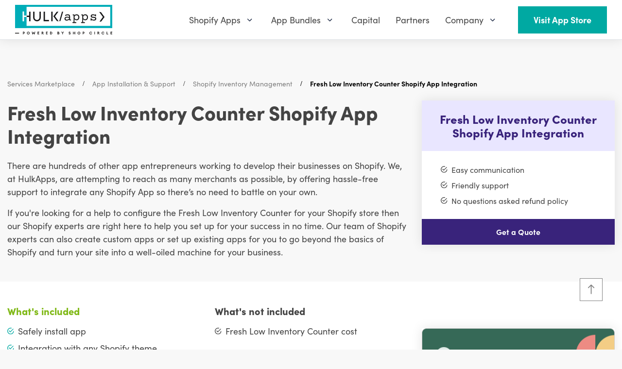

--- FILE ---
content_type: text/html; charset=utf-8
request_url: https://www.hulkapps.com/products/fresh-low-inventory-counter-shopify-app-integration
body_size: 55865
content:
<!doctype html>
<html
  lang="en"
  role="document"
  aria-label="HulkApps">
  <head>
    <meta charset="utf-8">
    <meta name="viewport" content="width=device-width, minimum-scale=1, maximum-scale=3, initial-scale=1, shrink-to-fit=no">
    <meta name="theme-color" content="">
  

<meta property="og:site_name" content="HulkApps">
<meta property="og:url" content="https://www.hulkapps.com/products/fresh-low-inventory-counter-shopify-app-integration">
<meta property="og:title" content="Fresh Low Inventory Counter Shopify App Integration">
<meta property="og:type" content="product">
<meta property="og:description" content="Need help to configure the Fresh Low Inventory Counter App for your Shopify store? Our Shopify experts team will develop or set up existing Shopify apps for you!"><meta property="og:price:amount" content="49.00">
  <meta property="og:price:currency" content="USD"><meta property="og:image" content="http://www.hulkapps.com/cdn/shop/products/Shopify_App_Installation_091e8fc4-2502-4e1a-83bb-f8d816e9858d_1024x1024.jpg?v=1589959110">
<meta property="og:image:secure_url" content="https://www.hulkapps.com/cdn/shop/products/Shopify_App_Installation_091e8fc4-2502-4e1a-83bb-f8d816e9858d_1024x1024.jpg?v=1589959110">

<meta name="twitter:site" content="@hulkapps">
<meta name="twitter:card" content="summary_large_image">
<meta name="twitter:title" content="Fresh Low Inventory Counter Shopify App Integration">
<meta name="twitter:description" content="Need help to configure the Fresh Low Inventory Counter App for your Shopify store? Our Shopify experts team will develop or set up existing Shopify apps for you!">
<link rel="canonical" href="https://www.hulkapps.com/products/fresh-low-inventory-counter-shopify-app-integration"><link rel="shortcut icon" href="//www.hulkapps.com/cdn/shop/files/square_favicon_32x32.svg?v=1700475708" sizes="32x32" type="image/png"><title>Fresh Low Inventory Counter Shopify App Integration - Shopify Help
</title><meta name="description" content="Need help to configure the Fresh Low Inventory Counter App for your Shopify store? Our Shopify experts team will develop or set up existing Shopify apps for you!">

    <script src="//www.hulkapps.com/cdn/shop/t/331/assets/read-more-accordion.js?v=70910372531917735221752561815" defer></script>

    <link rel="preload stylesheet" href="https://use.typekit.net/lif8wsb.css">
    <link href="//www.hulkapps.com/cdn/shop/t/331/assets/custom.css?v=171402349297632792601752561801" rel="stylesheet" type="text/css" media="all" />
  <script src="//www.hulkapps.com/cdn/shop/t/331/assets/custom.js?v=179130890905913918821752561801" type="text/javascript"></script>
    <!--
      <link rel="preload stylesheet" href="//cdnjs.cloudflare.com/ajax/libs/ionicons/4.5.6/css/ionicons.min.css" media="none" onload="if(media!=='all')media='all';this.onload=null;this.rel='stylesheet'" >
    -->
<link type="text/css" href="//www.hulkapps.com/cdn/shop/t/331/assets/vendors@layout.theme.css?v=85132729436223133601752561868" rel="stylesheet"><link type="text/css" href="//www.hulkapps.com/cdn/shop/t/331/assets/layout.theme.css?v=110308700856343707671752561868" rel="stylesheet"><link type="text/css" href="//www.hulkapps.com/cdn/shop/t/331/assets/layout.theme.styleLiquid.scss.css?v=71082891204132967961752561868" rel="stylesheet"><script>window.performance && window.performance.mark && window.performance.mark('shopify.content_for_header.start');</script><meta id="shopify-digital-wallet" name="shopify-digital-wallet" content="/15647647/digital_wallets/dialog">
<meta name="shopify-checkout-api-token" content="43dea943b7bac9a7cb4e12a4d0904c01">
<link rel="alternate" hreflang="x-default" href="https://www.hulkapps.com/products/fresh-low-inventory-counter-shopify-app-integration">
<link rel="alternate" hreflang="en" href="https://www.hulkapps.com/products/fresh-low-inventory-counter-shopify-app-integration">
<link rel="alternate" hreflang="de" href="https://www.hulkapps.com/de/products/integration-der-fresh-low-inventory-counter-shopify-app">
<link rel="alternate" hreflang="es" href="https://www.hulkapps.com/es/products/integracion-de-la-aplicacion-fresh-low-inventory-counter-con-shopify">
<link rel="alternate" hreflang="zh-Hant" href="https://www.hulkapps.com/zh-hant/products/xin-xian-ku-cun-ji-shu-qi-shopifyying-yong-cheng-shi-zheng-he">
<link rel="alternate" hreflang="pl" href="https://www.hulkapps.com/pl/products/integracja-aplikacji-fresh-low-inventory-counter-z-shopify">
<link rel="alternate" hreflang="fr" href="https://www.hulkapps.com/fr/products/integration-de-l-application-fresh-low-inventory-counter-avec-shopify">
<link rel="alternate" hreflang="zh-Hans" href="https://www.hulkapps.com/zh-hans/products/xin-xian-ku-cun-ji-shu-qi-shopifyying-yong-ji-cheng">
<link rel="alternate" hreflang="da" href="https://www.hulkapps.com/da/products/ny-integration-af-fresh-low-inventory-counter-shopify-app">
<link rel="alternate" hreflang="nl" href="https://www.hulkapps.com/nl/products/integratie-van-de-fresh-low-inventory-counter-shopify-app">
<link rel="alternate" hreflang="fi" href="https://www.hulkapps.com/fi/products/fresh-low-inventory-counter-shopify-sovelluksen-integrointi">
<link rel="alternate" hreflang="it" href="https://www.hulkapps.com/it/products/integrazione-dell-app-fresh-low-inventory-counter-con-shopify">
<link rel="alternate" hreflang="ja" href="https://www.hulkapps.com/ja/products/fresh-low-inventory-counter-shopifyapurinotong-he">
<link rel="alternate" hreflang="ko" href="https://www.hulkapps.com/ko/products/fresh-low-inventory-counter-shopify-aeb-tonghab">
<link rel="alternate" hreflang="no" href="https://www.hulkapps.com/no/products/fresh-low-inventory-counter-shopify-appintegrasjon">
<link rel="alternate" hreflang="sv" href="https://www.hulkapps.com/sv/products/integration-av-fresh-low-inventory-counter-shopify-appen">
<link rel="alternate" hreflang="th" href="https://www.hulkapps.com/th/products/kaarrwmekhaakabae-p-fresh-low-inventory-counter-kh-ng-shopify">
<link rel="alternate" hreflang="tr" href="https://www.hulkapps.com/tr/products/fresh-low-inventory-counter-shopify-uygulamasi-entegrasyonu">
<link rel="alternate" hreflang="cs" href="https://www.hulkapps.com/cs/products/integrace-aplikace-fresh-low-inventory-counter-do-shopify">
<link rel="alternate" hreflang="pt" href="https://www.hulkapps.com/pt/products/integracao-do-aplicativo-fresh-low-inventory-counter-com-o-shopify-1">
<link rel="alternate" hreflang="zh-Hant-AD" href="https://www.hulkapps.com/zh-hant/products/xin-xian-ku-cun-ji-shu-qi-shopifyying-yong-cheng-shi-zheng-he">
<link rel="alternate" hreflang="zh-Hans-AD" href="https://www.hulkapps.com/zh-hans/products/xin-xian-ku-cun-ji-shu-qi-shopifyying-yong-ji-cheng">
<link rel="alternate" hreflang="zh-Hant-AE" href="https://www.hulkapps.com/zh-hant/products/xin-xian-ku-cun-ji-shu-qi-shopifyying-yong-cheng-shi-zheng-he">
<link rel="alternate" hreflang="zh-Hans-AE" href="https://www.hulkapps.com/zh-hans/products/xin-xian-ku-cun-ji-shu-qi-shopifyying-yong-ji-cheng">
<link rel="alternate" hreflang="zh-Hant-AF" href="https://www.hulkapps.com/zh-hant/products/xin-xian-ku-cun-ji-shu-qi-shopifyying-yong-cheng-shi-zheng-he">
<link rel="alternate" hreflang="zh-Hans-AF" href="https://www.hulkapps.com/zh-hans/products/xin-xian-ku-cun-ji-shu-qi-shopifyying-yong-ji-cheng">
<link rel="alternate" hreflang="zh-Hant-AG" href="https://www.hulkapps.com/zh-hant/products/xin-xian-ku-cun-ji-shu-qi-shopifyying-yong-cheng-shi-zheng-he">
<link rel="alternate" hreflang="zh-Hans-AG" href="https://www.hulkapps.com/zh-hans/products/xin-xian-ku-cun-ji-shu-qi-shopifyying-yong-ji-cheng">
<link rel="alternate" hreflang="zh-Hant-AI" href="https://www.hulkapps.com/zh-hant/products/xin-xian-ku-cun-ji-shu-qi-shopifyying-yong-cheng-shi-zheng-he">
<link rel="alternate" hreflang="zh-Hans-AI" href="https://www.hulkapps.com/zh-hans/products/xin-xian-ku-cun-ji-shu-qi-shopifyying-yong-ji-cheng">
<link rel="alternate" hreflang="zh-Hant-AL" href="https://www.hulkapps.com/zh-hant/products/xin-xian-ku-cun-ji-shu-qi-shopifyying-yong-cheng-shi-zheng-he">
<link rel="alternate" hreflang="zh-Hans-AL" href="https://www.hulkapps.com/zh-hans/products/xin-xian-ku-cun-ji-shu-qi-shopifyying-yong-ji-cheng">
<link rel="alternate" hreflang="zh-Hant-AM" href="https://www.hulkapps.com/zh-hant/products/xin-xian-ku-cun-ji-shu-qi-shopifyying-yong-cheng-shi-zheng-he">
<link rel="alternate" hreflang="zh-Hans-AM" href="https://www.hulkapps.com/zh-hans/products/xin-xian-ku-cun-ji-shu-qi-shopifyying-yong-ji-cheng">
<link rel="alternate" hreflang="zh-Hant-AN" href="https://www.hulkapps.com/zh-hant/products/xin-xian-ku-cun-ji-shu-qi-shopifyying-yong-cheng-shi-zheng-he">
<link rel="alternate" hreflang="zh-Hans-AN" href="https://www.hulkapps.com/zh-hans/products/xin-xian-ku-cun-ji-shu-qi-shopifyying-yong-ji-cheng">
<link rel="alternate" hreflang="zh-Hant-AO" href="https://www.hulkapps.com/zh-hant/products/xin-xian-ku-cun-ji-shu-qi-shopifyying-yong-cheng-shi-zheng-he">
<link rel="alternate" hreflang="zh-Hans-AO" href="https://www.hulkapps.com/zh-hans/products/xin-xian-ku-cun-ji-shu-qi-shopifyying-yong-ji-cheng">
<link rel="alternate" hreflang="zh-Hant-AR" href="https://www.hulkapps.com/zh-hant/products/xin-xian-ku-cun-ji-shu-qi-shopifyying-yong-cheng-shi-zheng-he">
<link rel="alternate" hreflang="zh-Hans-AR" href="https://www.hulkapps.com/zh-hans/products/xin-xian-ku-cun-ji-shu-qi-shopifyying-yong-ji-cheng">
<link rel="alternate" hreflang="zh-Hant-AT" href="https://www.hulkapps.com/zh-hant/products/xin-xian-ku-cun-ji-shu-qi-shopifyying-yong-cheng-shi-zheng-he">
<link rel="alternate" hreflang="zh-Hans-AT" href="https://www.hulkapps.com/zh-hans/products/xin-xian-ku-cun-ji-shu-qi-shopifyying-yong-ji-cheng">
<link rel="alternate" hreflang="zh-Hant-AU" href="https://www.hulkapps.com/zh-hant/products/xin-xian-ku-cun-ji-shu-qi-shopifyying-yong-cheng-shi-zheng-he">
<link rel="alternate" hreflang="zh-Hans-AU" href="https://www.hulkapps.com/zh-hans/products/xin-xian-ku-cun-ji-shu-qi-shopifyying-yong-ji-cheng">
<link rel="alternate" hreflang="zh-Hant-AW" href="https://www.hulkapps.com/zh-hant/products/xin-xian-ku-cun-ji-shu-qi-shopifyying-yong-cheng-shi-zheng-he">
<link rel="alternate" hreflang="zh-Hans-AW" href="https://www.hulkapps.com/zh-hans/products/xin-xian-ku-cun-ji-shu-qi-shopifyying-yong-ji-cheng">
<link rel="alternate" hreflang="zh-Hant-AX" href="https://www.hulkapps.com/zh-hant/products/xin-xian-ku-cun-ji-shu-qi-shopifyying-yong-cheng-shi-zheng-he">
<link rel="alternate" hreflang="zh-Hans-AX" href="https://www.hulkapps.com/zh-hans/products/xin-xian-ku-cun-ji-shu-qi-shopifyying-yong-ji-cheng">
<link rel="alternate" hreflang="zh-Hant-AZ" href="https://www.hulkapps.com/zh-hant/products/xin-xian-ku-cun-ji-shu-qi-shopifyying-yong-cheng-shi-zheng-he">
<link rel="alternate" hreflang="zh-Hans-AZ" href="https://www.hulkapps.com/zh-hans/products/xin-xian-ku-cun-ji-shu-qi-shopifyying-yong-ji-cheng">
<link rel="alternate" hreflang="zh-Hant-BA" href="https://www.hulkapps.com/zh-hant/products/xin-xian-ku-cun-ji-shu-qi-shopifyying-yong-cheng-shi-zheng-he">
<link rel="alternate" hreflang="zh-Hans-BA" href="https://www.hulkapps.com/zh-hans/products/xin-xian-ku-cun-ji-shu-qi-shopifyying-yong-ji-cheng">
<link rel="alternate" hreflang="zh-Hant-BB" href="https://www.hulkapps.com/zh-hant/products/xin-xian-ku-cun-ji-shu-qi-shopifyying-yong-cheng-shi-zheng-he">
<link rel="alternate" hreflang="zh-Hans-BB" href="https://www.hulkapps.com/zh-hans/products/xin-xian-ku-cun-ji-shu-qi-shopifyying-yong-ji-cheng">
<link rel="alternate" hreflang="zh-Hant-BD" href="https://www.hulkapps.com/zh-hant/products/xin-xian-ku-cun-ji-shu-qi-shopifyying-yong-cheng-shi-zheng-he">
<link rel="alternate" hreflang="zh-Hans-BD" href="https://www.hulkapps.com/zh-hans/products/xin-xian-ku-cun-ji-shu-qi-shopifyying-yong-ji-cheng">
<link rel="alternate" hreflang="zh-Hant-BE" href="https://www.hulkapps.com/zh-hant/products/xin-xian-ku-cun-ji-shu-qi-shopifyying-yong-cheng-shi-zheng-he">
<link rel="alternate" hreflang="zh-Hans-BE" href="https://www.hulkapps.com/zh-hans/products/xin-xian-ku-cun-ji-shu-qi-shopifyying-yong-ji-cheng">
<link rel="alternate" hreflang="zh-Hant-BF" href="https://www.hulkapps.com/zh-hant/products/xin-xian-ku-cun-ji-shu-qi-shopifyying-yong-cheng-shi-zheng-he">
<link rel="alternate" hreflang="zh-Hans-BF" href="https://www.hulkapps.com/zh-hans/products/xin-xian-ku-cun-ji-shu-qi-shopifyying-yong-ji-cheng">
<link rel="alternate" hreflang="zh-Hant-BG" href="https://www.hulkapps.com/zh-hant/products/xin-xian-ku-cun-ji-shu-qi-shopifyying-yong-cheng-shi-zheng-he">
<link rel="alternate" hreflang="zh-Hans-BG" href="https://www.hulkapps.com/zh-hans/products/xin-xian-ku-cun-ji-shu-qi-shopifyying-yong-ji-cheng">
<link rel="alternate" hreflang="zh-Hant-BH" href="https://www.hulkapps.com/zh-hant/products/xin-xian-ku-cun-ji-shu-qi-shopifyying-yong-cheng-shi-zheng-he">
<link rel="alternate" hreflang="zh-Hans-BH" href="https://www.hulkapps.com/zh-hans/products/xin-xian-ku-cun-ji-shu-qi-shopifyying-yong-ji-cheng">
<link rel="alternate" hreflang="zh-Hant-BI" href="https://www.hulkapps.com/zh-hant/products/xin-xian-ku-cun-ji-shu-qi-shopifyying-yong-cheng-shi-zheng-he">
<link rel="alternate" hreflang="zh-Hans-BI" href="https://www.hulkapps.com/zh-hans/products/xin-xian-ku-cun-ji-shu-qi-shopifyying-yong-ji-cheng">
<link rel="alternate" hreflang="zh-Hant-BJ" href="https://www.hulkapps.com/zh-hant/products/xin-xian-ku-cun-ji-shu-qi-shopifyying-yong-cheng-shi-zheng-he">
<link rel="alternate" hreflang="zh-Hans-BJ" href="https://www.hulkapps.com/zh-hans/products/xin-xian-ku-cun-ji-shu-qi-shopifyying-yong-ji-cheng">
<link rel="alternate" hreflang="zh-Hant-BL" href="https://www.hulkapps.com/zh-hant/products/xin-xian-ku-cun-ji-shu-qi-shopifyying-yong-cheng-shi-zheng-he">
<link rel="alternate" hreflang="zh-Hans-BL" href="https://www.hulkapps.com/zh-hans/products/xin-xian-ku-cun-ji-shu-qi-shopifyying-yong-ji-cheng">
<link rel="alternate" hreflang="zh-Hant-BM" href="https://www.hulkapps.com/zh-hant/products/xin-xian-ku-cun-ji-shu-qi-shopifyying-yong-cheng-shi-zheng-he">
<link rel="alternate" hreflang="zh-Hans-BM" href="https://www.hulkapps.com/zh-hans/products/xin-xian-ku-cun-ji-shu-qi-shopifyying-yong-ji-cheng">
<link rel="alternate" hreflang="zh-Hant-BN" href="https://www.hulkapps.com/zh-hant/products/xin-xian-ku-cun-ji-shu-qi-shopifyying-yong-cheng-shi-zheng-he">
<link rel="alternate" hreflang="zh-Hans-BN" href="https://www.hulkapps.com/zh-hans/products/xin-xian-ku-cun-ji-shu-qi-shopifyying-yong-ji-cheng">
<link rel="alternate" hreflang="zh-Hant-BO" href="https://www.hulkapps.com/zh-hant/products/xin-xian-ku-cun-ji-shu-qi-shopifyying-yong-cheng-shi-zheng-he">
<link rel="alternate" hreflang="zh-Hans-BO" href="https://www.hulkapps.com/zh-hans/products/xin-xian-ku-cun-ji-shu-qi-shopifyying-yong-ji-cheng">
<link rel="alternate" hreflang="zh-Hant-BQ" href="https://www.hulkapps.com/zh-hant/products/xin-xian-ku-cun-ji-shu-qi-shopifyying-yong-cheng-shi-zheng-he">
<link rel="alternate" hreflang="zh-Hans-BQ" href="https://www.hulkapps.com/zh-hans/products/xin-xian-ku-cun-ji-shu-qi-shopifyying-yong-ji-cheng">
<link rel="alternate" hreflang="zh-Hant-BR" href="https://www.hulkapps.com/zh-hant/products/xin-xian-ku-cun-ji-shu-qi-shopifyying-yong-cheng-shi-zheng-he">
<link rel="alternate" hreflang="zh-Hans-BR" href="https://www.hulkapps.com/zh-hans/products/xin-xian-ku-cun-ji-shu-qi-shopifyying-yong-ji-cheng">
<link rel="alternate" hreflang="zh-Hant-BS" href="https://www.hulkapps.com/zh-hant/products/xin-xian-ku-cun-ji-shu-qi-shopifyying-yong-cheng-shi-zheng-he">
<link rel="alternate" hreflang="zh-Hans-BS" href="https://www.hulkapps.com/zh-hans/products/xin-xian-ku-cun-ji-shu-qi-shopifyying-yong-ji-cheng">
<link rel="alternate" hreflang="zh-Hant-BT" href="https://www.hulkapps.com/zh-hant/products/xin-xian-ku-cun-ji-shu-qi-shopifyying-yong-cheng-shi-zheng-he">
<link rel="alternate" hreflang="zh-Hans-BT" href="https://www.hulkapps.com/zh-hans/products/xin-xian-ku-cun-ji-shu-qi-shopifyying-yong-ji-cheng">
<link rel="alternate" hreflang="zh-Hant-BV" href="https://www.hulkapps.com/zh-hant/products/xin-xian-ku-cun-ji-shu-qi-shopifyying-yong-cheng-shi-zheng-he">
<link rel="alternate" hreflang="zh-Hans-BV" href="https://www.hulkapps.com/zh-hans/products/xin-xian-ku-cun-ji-shu-qi-shopifyying-yong-ji-cheng">
<link rel="alternate" hreflang="zh-Hant-BW" href="https://www.hulkapps.com/zh-hant/products/xin-xian-ku-cun-ji-shu-qi-shopifyying-yong-cheng-shi-zheng-he">
<link rel="alternate" hreflang="zh-Hans-BW" href="https://www.hulkapps.com/zh-hans/products/xin-xian-ku-cun-ji-shu-qi-shopifyying-yong-ji-cheng">
<link rel="alternate" hreflang="zh-Hant-BY" href="https://www.hulkapps.com/zh-hant/products/xin-xian-ku-cun-ji-shu-qi-shopifyying-yong-cheng-shi-zheng-he">
<link rel="alternate" hreflang="zh-Hans-BY" href="https://www.hulkapps.com/zh-hans/products/xin-xian-ku-cun-ji-shu-qi-shopifyying-yong-ji-cheng">
<link rel="alternate" hreflang="zh-Hant-BZ" href="https://www.hulkapps.com/zh-hant/products/xin-xian-ku-cun-ji-shu-qi-shopifyying-yong-cheng-shi-zheng-he">
<link rel="alternate" hreflang="zh-Hans-BZ" href="https://www.hulkapps.com/zh-hans/products/xin-xian-ku-cun-ji-shu-qi-shopifyying-yong-ji-cheng">
<link rel="alternate" hreflang="zh-Hant-CA" href="https://www.hulkapps.com/zh-hant/products/xin-xian-ku-cun-ji-shu-qi-shopifyying-yong-cheng-shi-zheng-he">
<link rel="alternate" hreflang="zh-Hans-CA" href="https://www.hulkapps.com/zh-hans/products/xin-xian-ku-cun-ji-shu-qi-shopifyying-yong-ji-cheng">
<link rel="alternate" hreflang="zh-Hant-CC" href="https://www.hulkapps.com/zh-hant/products/xin-xian-ku-cun-ji-shu-qi-shopifyying-yong-cheng-shi-zheng-he">
<link rel="alternate" hreflang="zh-Hans-CC" href="https://www.hulkapps.com/zh-hans/products/xin-xian-ku-cun-ji-shu-qi-shopifyying-yong-ji-cheng">
<link rel="alternate" hreflang="zh-Hant-CD" href="https://www.hulkapps.com/zh-hant/products/xin-xian-ku-cun-ji-shu-qi-shopifyying-yong-cheng-shi-zheng-he">
<link rel="alternate" hreflang="zh-Hans-CD" href="https://www.hulkapps.com/zh-hans/products/xin-xian-ku-cun-ji-shu-qi-shopifyying-yong-ji-cheng">
<link rel="alternate" hreflang="zh-Hant-CF" href="https://www.hulkapps.com/zh-hant/products/xin-xian-ku-cun-ji-shu-qi-shopifyying-yong-cheng-shi-zheng-he">
<link rel="alternate" hreflang="zh-Hans-CF" href="https://www.hulkapps.com/zh-hans/products/xin-xian-ku-cun-ji-shu-qi-shopifyying-yong-ji-cheng">
<link rel="alternate" hreflang="zh-Hant-CG" href="https://www.hulkapps.com/zh-hant/products/xin-xian-ku-cun-ji-shu-qi-shopifyying-yong-cheng-shi-zheng-he">
<link rel="alternate" hreflang="zh-Hans-CG" href="https://www.hulkapps.com/zh-hans/products/xin-xian-ku-cun-ji-shu-qi-shopifyying-yong-ji-cheng">
<link rel="alternate" hreflang="zh-Hant-CH" href="https://www.hulkapps.com/zh-hant/products/xin-xian-ku-cun-ji-shu-qi-shopifyying-yong-cheng-shi-zheng-he">
<link rel="alternate" hreflang="zh-Hans-CH" href="https://www.hulkapps.com/zh-hans/products/xin-xian-ku-cun-ji-shu-qi-shopifyying-yong-ji-cheng">
<link rel="alternate" hreflang="zh-Hant-CI" href="https://www.hulkapps.com/zh-hant/products/xin-xian-ku-cun-ji-shu-qi-shopifyying-yong-cheng-shi-zheng-he">
<link rel="alternate" hreflang="zh-Hans-CI" href="https://www.hulkapps.com/zh-hans/products/xin-xian-ku-cun-ji-shu-qi-shopifyying-yong-ji-cheng">
<link rel="alternate" hreflang="zh-Hant-CK" href="https://www.hulkapps.com/zh-hant/products/xin-xian-ku-cun-ji-shu-qi-shopifyying-yong-cheng-shi-zheng-he">
<link rel="alternate" hreflang="zh-Hans-CK" href="https://www.hulkapps.com/zh-hans/products/xin-xian-ku-cun-ji-shu-qi-shopifyying-yong-ji-cheng">
<link rel="alternate" hreflang="zh-Hant-CL" href="https://www.hulkapps.com/zh-hant/products/xin-xian-ku-cun-ji-shu-qi-shopifyying-yong-cheng-shi-zheng-he">
<link rel="alternate" hreflang="zh-Hans-CL" href="https://www.hulkapps.com/zh-hans/products/xin-xian-ku-cun-ji-shu-qi-shopifyying-yong-ji-cheng">
<link rel="alternate" hreflang="zh-Hant-CM" href="https://www.hulkapps.com/zh-hant/products/xin-xian-ku-cun-ji-shu-qi-shopifyying-yong-cheng-shi-zheng-he">
<link rel="alternate" hreflang="zh-Hans-CM" href="https://www.hulkapps.com/zh-hans/products/xin-xian-ku-cun-ji-shu-qi-shopifyying-yong-ji-cheng">
<link rel="alternate" hreflang="zh-Hant-CN" href="https://www.hulkapps.com/zh-hant/products/xin-xian-ku-cun-ji-shu-qi-shopifyying-yong-cheng-shi-zheng-he">
<link rel="alternate" hreflang="zh-Hans-CN" href="https://www.hulkapps.com/zh-hans/products/xin-xian-ku-cun-ji-shu-qi-shopifyying-yong-ji-cheng">
<link rel="alternate" hreflang="zh-Hant-CO" href="https://www.hulkapps.com/zh-hant/products/xin-xian-ku-cun-ji-shu-qi-shopifyying-yong-cheng-shi-zheng-he">
<link rel="alternate" hreflang="zh-Hans-CO" href="https://www.hulkapps.com/zh-hans/products/xin-xian-ku-cun-ji-shu-qi-shopifyying-yong-ji-cheng">
<link rel="alternate" hreflang="zh-Hant-CR" href="https://www.hulkapps.com/zh-hant/products/xin-xian-ku-cun-ji-shu-qi-shopifyying-yong-cheng-shi-zheng-he">
<link rel="alternate" hreflang="zh-Hans-CR" href="https://www.hulkapps.com/zh-hans/products/xin-xian-ku-cun-ji-shu-qi-shopifyying-yong-ji-cheng">
<link rel="alternate" hreflang="zh-Hant-CV" href="https://www.hulkapps.com/zh-hant/products/xin-xian-ku-cun-ji-shu-qi-shopifyying-yong-cheng-shi-zheng-he">
<link rel="alternate" hreflang="zh-Hans-CV" href="https://www.hulkapps.com/zh-hans/products/xin-xian-ku-cun-ji-shu-qi-shopifyying-yong-ji-cheng">
<link rel="alternate" hreflang="zh-Hant-CW" href="https://www.hulkapps.com/zh-hant/products/xin-xian-ku-cun-ji-shu-qi-shopifyying-yong-cheng-shi-zheng-he">
<link rel="alternate" hreflang="zh-Hans-CW" href="https://www.hulkapps.com/zh-hans/products/xin-xian-ku-cun-ji-shu-qi-shopifyying-yong-ji-cheng">
<link rel="alternate" hreflang="zh-Hant-CX" href="https://www.hulkapps.com/zh-hant/products/xin-xian-ku-cun-ji-shu-qi-shopifyying-yong-cheng-shi-zheng-he">
<link rel="alternate" hreflang="zh-Hans-CX" href="https://www.hulkapps.com/zh-hans/products/xin-xian-ku-cun-ji-shu-qi-shopifyying-yong-ji-cheng">
<link rel="alternate" hreflang="zh-Hant-CY" href="https://www.hulkapps.com/zh-hant/products/xin-xian-ku-cun-ji-shu-qi-shopifyying-yong-cheng-shi-zheng-he">
<link rel="alternate" hreflang="zh-Hans-CY" href="https://www.hulkapps.com/zh-hans/products/xin-xian-ku-cun-ji-shu-qi-shopifyying-yong-ji-cheng">
<link rel="alternate" hreflang="zh-Hant-CZ" href="https://www.hulkapps.com/zh-hant/products/xin-xian-ku-cun-ji-shu-qi-shopifyying-yong-cheng-shi-zheng-he">
<link rel="alternate" hreflang="zh-Hans-CZ" href="https://www.hulkapps.com/zh-hans/products/xin-xian-ku-cun-ji-shu-qi-shopifyying-yong-ji-cheng">
<link rel="alternate" hreflang="zh-Hant-DE" href="https://www.hulkapps.com/zh-hant/products/xin-xian-ku-cun-ji-shu-qi-shopifyying-yong-cheng-shi-zheng-he">
<link rel="alternate" hreflang="zh-Hans-DE" href="https://www.hulkapps.com/zh-hans/products/xin-xian-ku-cun-ji-shu-qi-shopifyying-yong-ji-cheng">
<link rel="alternate" hreflang="zh-Hant-DJ" href="https://www.hulkapps.com/zh-hant/products/xin-xian-ku-cun-ji-shu-qi-shopifyying-yong-cheng-shi-zheng-he">
<link rel="alternate" hreflang="zh-Hans-DJ" href="https://www.hulkapps.com/zh-hans/products/xin-xian-ku-cun-ji-shu-qi-shopifyying-yong-ji-cheng">
<link rel="alternate" hreflang="zh-Hant-DK" href="https://www.hulkapps.com/zh-hant/products/xin-xian-ku-cun-ji-shu-qi-shopifyying-yong-cheng-shi-zheng-he">
<link rel="alternate" hreflang="zh-Hans-DK" href="https://www.hulkapps.com/zh-hans/products/xin-xian-ku-cun-ji-shu-qi-shopifyying-yong-ji-cheng">
<link rel="alternate" hreflang="zh-Hant-DM" href="https://www.hulkapps.com/zh-hant/products/xin-xian-ku-cun-ji-shu-qi-shopifyying-yong-cheng-shi-zheng-he">
<link rel="alternate" hreflang="zh-Hans-DM" href="https://www.hulkapps.com/zh-hans/products/xin-xian-ku-cun-ji-shu-qi-shopifyying-yong-ji-cheng">
<link rel="alternate" hreflang="zh-Hant-DO" href="https://www.hulkapps.com/zh-hant/products/xin-xian-ku-cun-ji-shu-qi-shopifyying-yong-cheng-shi-zheng-he">
<link rel="alternate" hreflang="zh-Hans-DO" href="https://www.hulkapps.com/zh-hans/products/xin-xian-ku-cun-ji-shu-qi-shopifyying-yong-ji-cheng">
<link rel="alternate" hreflang="zh-Hant-DZ" href="https://www.hulkapps.com/zh-hant/products/xin-xian-ku-cun-ji-shu-qi-shopifyying-yong-cheng-shi-zheng-he">
<link rel="alternate" hreflang="zh-Hans-DZ" href="https://www.hulkapps.com/zh-hans/products/xin-xian-ku-cun-ji-shu-qi-shopifyying-yong-ji-cheng">
<link rel="alternate" hreflang="zh-Hant-EC" href="https://www.hulkapps.com/zh-hant/products/xin-xian-ku-cun-ji-shu-qi-shopifyying-yong-cheng-shi-zheng-he">
<link rel="alternate" hreflang="zh-Hans-EC" href="https://www.hulkapps.com/zh-hans/products/xin-xian-ku-cun-ji-shu-qi-shopifyying-yong-ji-cheng">
<link rel="alternate" hreflang="zh-Hant-EE" href="https://www.hulkapps.com/zh-hant/products/xin-xian-ku-cun-ji-shu-qi-shopifyying-yong-cheng-shi-zheng-he">
<link rel="alternate" hreflang="zh-Hans-EE" href="https://www.hulkapps.com/zh-hans/products/xin-xian-ku-cun-ji-shu-qi-shopifyying-yong-ji-cheng">
<link rel="alternate" hreflang="zh-Hant-EG" href="https://www.hulkapps.com/zh-hant/products/xin-xian-ku-cun-ji-shu-qi-shopifyying-yong-cheng-shi-zheng-he">
<link rel="alternate" hreflang="zh-Hans-EG" href="https://www.hulkapps.com/zh-hans/products/xin-xian-ku-cun-ji-shu-qi-shopifyying-yong-ji-cheng">
<link rel="alternate" hreflang="zh-Hant-EH" href="https://www.hulkapps.com/zh-hant/products/xin-xian-ku-cun-ji-shu-qi-shopifyying-yong-cheng-shi-zheng-he">
<link rel="alternate" hreflang="zh-Hans-EH" href="https://www.hulkapps.com/zh-hans/products/xin-xian-ku-cun-ji-shu-qi-shopifyying-yong-ji-cheng">
<link rel="alternate" hreflang="zh-Hant-ER" href="https://www.hulkapps.com/zh-hant/products/xin-xian-ku-cun-ji-shu-qi-shopifyying-yong-cheng-shi-zheng-he">
<link rel="alternate" hreflang="zh-Hans-ER" href="https://www.hulkapps.com/zh-hans/products/xin-xian-ku-cun-ji-shu-qi-shopifyying-yong-ji-cheng">
<link rel="alternate" hreflang="zh-Hant-ES" href="https://www.hulkapps.com/zh-hant/products/xin-xian-ku-cun-ji-shu-qi-shopifyying-yong-cheng-shi-zheng-he">
<link rel="alternate" hreflang="zh-Hans-ES" href="https://www.hulkapps.com/zh-hans/products/xin-xian-ku-cun-ji-shu-qi-shopifyying-yong-ji-cheng">
<link rel="alternate" hreflang="zh-Hant-ET" href="https://www.hulkapps.com/zh-hant/products/xin-xian-ku-cun-ji-shu-qi-shopifyying-yong-cheng-shi-zheng-he">
<link rel="alternate" hreflang="zh-Hans-ET" href="https://www.hulkapps.com/zh-hans/products/xin-xian-ku-cun-ji-shu-qi-shopifyying-yong-ji-cheng">
<link rel="alternate" hreflang="zh-Hant-FI" href="https://www.hulkapps.com/zh-hant/products/xin-xian-ku-cun-ji-shu-qi-shopifyying-yong-cheng-shi-zheng-he">
<link rel="alternate" hreflang="zh-Hans-FI" href="https://www.hulkapps.com/zh-hans/products/xin-xian-ku-cun-ji-shu-qi-shopifyying-yong-ji-cheng">
<link rel="alternate" hreflang="zh-Hant-FJ" href="https://www.hulkapps.com/zh-hant/products/xin-xian-ku-cun-ji-shu-qi-shopifyying-yong-cheng-shi-zheng-he">
<link rel="alternate" hreflang="zh-Hans-FJ" href="https://www.hulkapps.com/zh-hans/products/xin-xian-ku-cun-ji-shu-qi-shopifyying-yong-ji-cheng">
<link rel="alternate" hreflang="zh-Hant-FK" href="https://www.hulkapps.com/zh-hant/products/xin-xian-ku-cun-ji-shu-qi-shopifyying-yong-cheng-shi-zheng-he">
<link rel="alternate" hreflang="zh-Hans-FK" href="https://www.hulkapps.com/zh-hans/products/xin-xian-ku-cun-ji-shu-qi-shopifyying-yong-ji-cheng">
<link rel="alternate" hreflang="zh-Hant-FO" href="https://www.hulkapps.com/zh-hant/products/xin-xian-ku-cun-ji-shu-qi-shopifyying-yong-cheng-shi-zheng-he">
<link rel="alternate" hreflang="zh-Hans-FO" href="https://www.hulkapps.com/zh-hans/products/xin-xian-ku-cun-ji-shu-qi-shopifyying-yong-ji-cheng">
<link rel="alternate" hreflang="zh-Hant-FR" href="https://www.hulkapps.com/zh-hant/products/xin-xian-ku-cun-ji-shu-qi-shopifyying-yong-cheng-shi-zheng-he">
<link rel="alternate" hreflang="zh-Hans-FR" href="https://www.hulkapps.com/zh-hans/products/xin-xian-ku-cun-ji-shu-qi-shopifyying-yong-ji-cheng">
<link rel="alternate" hreflang="zh-Hant-GA" href="https://www.hulkapps.com/zh-hant/products/xin-xian-ku-cun-ji-shu-qi-shopifyying-yong-cheng-shi-zheng-he">
<link rel="alternate" hreflang="zh-Hans-GA" href="https://www.hulkapps.com/zh-hans/products/xin-xian-ku-cun-ji-shu-qi-shopifyying-yong-ji-cheng">
<link rel="alternate" hreflang="zh-Hant-GB" href="https://www.hulkapps.com/zh-hant/products/xin-xian-ku-cun-ji-shu-qi-shopifyying-yong-cheng-shi-zheng-he">
<link rel="alternate" hreflang="zh-Hans-GB" href="https://www.hulkapps.com/zh-hans/products/xin-xian-ku-cun-ji-shu-qi-shopifyying-yong-ji-cheng">
<link rel="alternate" hreflang="zh-Hant-GD" href="https://www.hulkapps.com/zh-hant/products/xin-xian-ku-cun-ji-shu-qi-shopifyying-yong-cheng-shi-zheng-he">
<link rel="alternate" hreflang="zh-Hans-GD" href="https://www.hulkapps.com/zh-hans/products/xin-xian-ku-cun-ji-shu-qi-shopifyying-yong-ji-cheng">
<link rel="alternate" hreflang="zh-Hant-GE" href="https://www.hulkapps.com/zh-hant/products/xin-xian-ku-cun-ji-shu-qi-shopifyying-yong-cheng-shi-zheng-he">
<link rel="alternate" hreflang="zh-Hans-GE" href="https://www.hulkapps.com/zh-hans/products/xin-xian-ku-cun-ji-shu-qi-shopifyying-yong-ji-cheng">
<link rel="alternate" hreflang="zh-Hant-GF" href="https://www.hulkapps.com/zh-hant/products/xin-xian-ku-cun-ji-shu-qi-shopifyying-yong-cheng-shi-zheng-he">
<link rel="alternate" hreflang="zh-Hans-GF" href="https://www.hulkapps.com/zh-hans/products/xin-xian-ku-cun-ji-shu-qi-shopifyying-yong-ji-cheng">
<link rel="alternate" hreflang="zh-Hant-GG" href="https://www.hulkapps.com/zh-hant/products/xin-xian-ku-cun-ji-shu-qi-shopifyying-yong-cheng-shi-zheng-he">
<link rel="alternate" hreflang="zh-Hans-GG" href="https://www.hulkapps.com/zh-hans/products/xin-xian-ku-cun-ji-shu-qi-shopifyying-yong-ji-cheng">
<link rel="alternate" hreflang="zh-Hant-GH" href="https://www.hulkapps.com/zh-hant/products/xin-xian-ku-cun-ji-shu-qi-shopifyying-yong-cheng-shi-zheng-he">
<link rel="alternate" hreflang="zh-Hans-GH" href="https://www.hulkapps.com/zh-hans/products/xin-xian-ku-cun-ji-shu-qi-shopifyying-yong-ji-cheng">
<link rel="alternate" hreflang="zh-Hant-GI" href="https://www.hulkapps.com/zh-hant/products/xin-xian-ku-cun-ji-shu-qi-shopifyying-yong-cheng-shi-zheng-he">
<link rel="alternate" hreflang="zh-Hans-GI" href="https://www.hulkapps.com/zh-hans/products/xin-xian-ku-cun-ji-shu-qi-shopifyying-yong-ji-cheng">
<link rel="alternate" hreflang="zh-Hant-GL" href="https://www.hulkapps.com/zh-hant/products/xin-xian-ku-cun-ji-shu-qi-shopifyying-yong-cheng-shi-zheng-he">
<link rel="alternate" hreflang="zh-Hans-GL" href="https://www.hulkapps.com/zh-hans/products/xin-xian-ku-cun-ji-shu-qi-shopifyying-yong-ji-cheng">
<link rel="alternate" hreflang="zh-Hant-GM" href="https://www.hulkapps.com/zh-hant/products/xin-xian-ku-cun-ji-shu-qi-shopifyying-yong-cheng-shi-zheng-he">
<link rel="alternate" hreflang="zh-Hans-GM" href="https://www.hulkapps.com/zh-hans/products/xin-xian-ku-cun-ji-shu-qi-shopifyying-yong-ji-cheng">
<link rel="alternate" hreflang="zh-Hant-GN" href="https://www.hulkapps.com/zh-hant/products/xin-xian-ku-cun-ji-shu-qi-shopifyying-yong-cheng-shi-zheng-he">
<link rel="alternate" hreflang="zh-Hans-GN" href="https://www.hulkapps.com/zh-hans/products/xin-xian-ku-cun-ji-shu-qi-shopifyying-yong-ji-cheng">
<link rel="alternate" hreflang="zh-Hant-GP" href="https://www.hulkapps.com/zh-hant/products/xin-xian-ku-cun-ji-shu-qi-shopifyying-yong-cheng-shi-zheng-he">
<link rel="alternate" hreflang="zh-Hans-GP" href="https://www.hulkapps.com/zh-hans/products/xin-xian-ku-cun-ji-shu-qi-shopifyying-yong-ji-cheng">
<link rel="alternate" hreflang="zh-Hant-GQ" href="https://www.hulkapps.com/zh-hant/products/xin-xian-ku-cun-ji-shu-qi-shopifyying-yong-cheng-shi-zheng-he">
<link rel="alternate" hreflang="zh-Hans-GQ" href="https://www.hulkapps.com/zh-hans/products/xin-xian-ku-cun-ji-shu-qi-shopifyying-yong-ji-cheng">
<link rel="alternate" hreflang="zh-Hant-GR" href="https://www.hulkapps.com/zh-hant/products/xin-xian-ku-cun-ji-shu-qi-shopifyying-yong-cheng-shi-zheng-he">
<link rel="alternate" hreflang="zh-Hans-GR" href="https://www.hulkapps.com/zh-hans/products/xin-xian-ku-cun-ji-shu-qi-shopifyying-yong-ji-cheng">
<link rel="alternate" hreflang="zh-Hant-GS" href="https://www.hulkapps.com/zh-hant/products/xin-xian-ku-cun-ji-shu-qi-shopifyying-yong-cheng-shi-zheng-he">
<link rel="alternate" hreflang="zh-Hans-GS" href="https://www.hulkapps.com/zh-hans/products/xin-xian-ku-cun-ji-shu-qi-shopifyying-yong-ji-cheng">
<link rel="alternate" hreflang="zh-Hant-GT" href="https://www.hulkapps.com/zh-hant/products/xin-xian-ku-cun-ji-shu-qi-shopifyying-yong-cheng-shi-zheng-he">
<link rel="alternate" hreflang="zh-Hans-GT" href="https://www.hulkapps.com/zh-hans/products/xin-xian-ku-cun-ji-shu-qi-shopifyying-yong-ji-cheng">
<link rel="alternate" hreflang="zh-Hant-GW" href="https://www.hulkapps.com/zh-hant/products/xin-xian-ku-cun-ji-shu-qi-shopifyying-yong-cheng-shi-zheng-he">
<link rel="alternate" hreflang="zh-Hans-GW" href="https://www.hulkapps.com/zh-hans/products/xin-xian-ku-cun-ji-shu-qi-shopifyying-yong-ji-cheng">
<link rel="alternate" hreflang="zh-Hant-GY" href="https://www.hulkapps.com/zh-hant/products/xin-xian-ku-cun-ji-shu-qi-shopifyying-yong-cheng-shi-zheng-he">
<link rel="alternate" hreflang="zh-Hans-GY" href="https://www.hulkapps.com/zh-hans/products/xin-xian-ku-cun-ji-shu-qi-shopifyying-yong-ji-cheng">
<link rel="alternate" hreflang="zh-Hant-HK" href="https://www.hulkapps.com/zh-hant/products/xin-xian-ku-cun-ji-shu-qi-shopifyying-yong-cheng-shi-zheng-he">
<link rel="alternate" hreflang="zh-Hans-HK" href="https://www.hulkapps.com/zh-hans/products/xin-xian-ku-cun-ji-shu-qi-shopifyying-yong-ji-cheng">
<link rel="alternate" hreflang="zh-Hant-HM" href="https://www.hulkapps.com/zh-hant/products/xin-xian-ku-cun-ji-shu-qi-shopifyying-yong-cheng-shi-zheng-he">
<link rel="alternate" hreflang="zh-Hans-HM" href="https://www.hulkapps.com/zh-hans/products/xin-xian-ku-cun-ji-shu-qi-shopifyying-yong-ji-cheng">
<link rel="alternate" hreflang="zh-Hant-HN" href="https://www.hulkapps.com/zh-hant/products/xin-xian-ku-cun-ji-shu-qi-shopifyying-yong-cheng-shi-zheng-he">
<link rel="alternate" hreflang="zh-Hans-HN" href="https://www.hulkapps.com/zh-hans/products/xin-xian-ku-cun-ji-shu-qi-shopifyying-yong-ji-cheng">
<link rel="alternate" hreflang="zh-Hant-HR" href="https://www.hulkapps.com/zh-hant/products/xin-xian-ku-cun-ji-shu-qi-shopifyying-yong-cheng-shi-zheng-he">
<link rel="alternate" hreflang="zh-Hans-HR" href="https://www.hulkapps.com/zh-hans/products/xin-xian-ku-cun-ji-shu-qi-shopifyying-yong-ji-cheng">
<link rel="alternate" hreflang="zh-Hant-HT" href="https://www.hulkapps.com/zh-hant/products/xin-xian-ku-cun-ji-shu-qi-shopifyying-yong-cheng-shi-zheng-he">
<link rel="alternate" hreflang="zh-Hans-HT" href="https://www.hulkapps.com/zh-hans/products/xin-xian-ku-cun-ji-shu-qi-shopifyying-yong-ji-cheng">
<link rel="alternate" hreflang="zh-Hant-HU" href="https://www.hulkapps.com/zh-hant/products/xin-xian-ku-cun-ji-shu-qi-shopifyying-yong-cheng-shi-zheng-he">
<link rel="alternate" hreflang="zh-Hans-HU" href="https://www.hulkapps.com/zh-hans/products/xin-xian-ku-cun-ji-shu-qi-shopifyying-yong-ji-cheng">
<link rel="alternate" hreflang="zh-Hant-ID" href="https://www.hulkapps.com/zh-hant/products/xin-xian-ku-cun-ji-shu-qi-shopifyying-yong-cheng-shi-zheng-he">
<link rel="alternate" hreflang="zh-Hans-ID" href="https://www.hulkapps.com/zh-hans/products/xin-xian-ku-cun-ji-shu-qi-shopifyying-yong-ji-cheng">
<link rel="alternate" hreflang="zh-Hant-IE" href="https://www.hulkapps.com/zh-hant/products/xin-xian-ku-cun-ji-shu-qi-shopifyying-yong-cheng-shi-zheng-he">
<link rel="alternate" hreflang="zh-Hans-IE" href="https://www.hulkapps.com/zh-hans/products/xin-xian-ku-cun-ji-shu-qi-shopifyying-yong-ji-cheng">
<link rel="alternate" hreflang="zh-Hant-IL" href="https://www.hulkapps.com/zh-hant/products/xin-xian-ku-cun-ji-shu-qi-shopifyying-yong-cheng-shi-zheng-he">
<link rel="alternate" hreflang="zh-Hans-IL" href="https://www.hulkapps.com/zh-hans/products/xin-xian-ku-cun-ji-shu-qi-shopifyying-yong-ji-cheng">
<link rel="alternate" hreflang="zh-Hant-IM" href="https://www.hulkapps.com/zh-hant/products/xin-xian-ku-cun-ji-shu-qi-shopifyying-yong-cheng-shi-zheng-he">
<link rel="alternate" hreflang="zh-Hans-IM" href="https://www.hulkapps.com/zh-hans/products/xin-xian-ku-cun-ji-shu-qi-shopifyying-yong-ji-cheng">
<link rel="alternate" hreflang="zh-Hant-IN" href="https://www.hulkapps.com/zh-hant/products/xin-xian-ku-cun-ji-shu-qi-shopifyying-yong-cheng-shi-zheng-he">
<link rel="alternate" hreflang="zh-Hans-IN" href="https://www.hulkapps.com/zh-hans/products/xin-xian-ku-cun-ji-shu-qi-shopifyying-yong-ji-cheng">
<link rel="alternate" hreflang="zh-Hant-IO" href="https://www.hulkapps.com/zh-hant/products/xin-xian-ku-cun-ji-shu-qi-shopifyying-yong-cheng-shi-zheng-he">
<link rel="alternate" hreflang="zh-Hans-IO" href="https://www.hulkapps.com/zh-hans/products/xin-xian-ku-cun-ji-shu-qi-shopifyying-yong-ji-cheng">
<link rel="alternate" hreflang="zh-Hant-IQ" href="https://www.hulkapps.com/zh-hant/products/xin-xian-ku-cun-ji-shu-qi-shopifyying-yong-cheng-shi-zheng-he">
<link rel="alternate" hreflang="zh-Hans-IQ" href="https://www.hulkapps.com/zh-hans/products/xin-xian-ku-cun-ji-shu-qi-shopifyying-yong-ji-cheng">
<link rel="alternate" hreflang="zh-Hant-IS" href="https://www.hulkapps.com/zh-hant/products/xin-xian-ku-cun-ji-shu-qi-shopifyying-yong-cheng-shi-zheng-he">
<link rel="alternate" hreflang="zh-Hans-IS" href="https://www.hulkapps.com/zh-hans/products/xin-xian-ku-cun-ji-shu-qi-shopifyying-yong-ji-cheng">
<link rel="alternate" hreflang="zh-Hant-IT" href="https://www.hulkapps.com/zh-hant/products/xin-xian-ku-cun-ji-shu-qi-shopifyying-yong-cheng-shi-zheng-he">
<link rel="alternate" hreflang="zh-Hans-IT" href="https://www.hulkapps.com/zh-hans/products/xin-xian-ku-cun-ji-shu-qi-shopifyying-yong-ji-cheng">
<link rel="alternate" hreflang="zh-Hant-JE" href="https://www.hulkapps.com/zh-hant/products/xin-xian-ku-cun-ji-shu-qi-shopifyying-yong-cheng-shi-zheng-he">
<link rel="alternate" hreflang="zh-Hans-JE" href="https://www.hulkapps.com/zh-hans/products/xin-xian-ku-cun-ji-shu-qi-shopifyying-yong-ji-cheng">
<link rel="alternate" hreflang="zh-Hant-JM" href="https://www.hulkapps.com/zh-hant/products/xin-xian-ku-cun-ji-shu-qi-shopifyying-yong-cheng-shi-zheng-he">
<link rel="alternate" hreflang="zh-Hans-JM" href="https://www.hulkapps.com/zh-hans/products/xin-xian-ku-cun-ji-shu-qi-shopifyying-yong-ji-cheng">
<link rel="alternate" hreflang="zh-Hant-JO" href="https://www.hulkapps.com/zh-hant/products/xin-xian-ku-cun-ji-shu-qi-shopifyying-yong-cheng-shi-zheng-he">
<link rel="alternate" hreflang="zh-Hans-JO" href="https://www.hulkapps.com/zh-hans/products/xin-xian-ku-cun-ji-shu-qi-shopifyying-yong-ji-cheng">
<link rel="alternate" hreflang="zh-Hant-JP" href="https://www.hulkapps.com/zh-hant/products/xin-xian-ku-cun-ji-shu-qi-shopifyying-yong-cheng-shi-zheng-he">
<link rel="alternate" hreflang="zh-Hans-JP" href="https://www.hulkapps.com/zh-hans/products/xin-xian-ku-cun-ji-shu-qi-shopifyying-yong-ji-cheng">
<link rel="alternate" hreflang="zh-Hant-KE" href="https://www.hulkapps.com/zh-hant/products/xin-xian-ku-cun-ji-shu-qi-shopifyying-yong-cheng-shi-zheng-he">
<link rel="alternate" hreflang="zh-Hans-KE" href="https://www.hulkapps.com/zh-hans/products/xin-xian-ku-cun-ji-shu-qi-shopifyying-yong-ji-cheng">
<link rel="alternate" hreflang="zh-Hant-KG" href="https://www.hulkapps.com/zh-hant/products/xin-xian-ku-cun-ji-shu-qi-shopifyying-yong-cheng-shi-zheng-he">
<link rel="alternate" hreflang="zh-Hans-KG" href="https://www.hulkapps.com/zh-hans/products/xin-xian-ku-cun-ji-shu-qi-shopifyying-yong-ji-cheng">
<link rel="alternate" hreflang="zh-Hant-KH" href="https://www.hulkapps.com/zh-hant/products/xin-xian-ku-cun-ji-shu-qi-shopifyying-yong-cheng-shi-zheng-he">
<link rel="alternate" hreflang="zh-Hans-KH" href="https://www.hulkapps.com/zh-hans/products/xin-xian-ku-cun-ji-shu-qi-shopifyying-yong-ji-cheng">
<link rel="alternate" hreflang="zh-Hant-KI" href="https://www.hulkapps.com/zh-hant/products/xin-xian-ku-cun-ji-shu-qi-shopifyying-yong-cheng-shi-zheng-he">
<link rel="alternate" hreflang="zh-Hans-KI" href="https://www.hulkapps.com/zh-hans/products/xin-xian-ku-cun-ji-shu-qi-shopifyying-yong-ji-cheng">
<link rel="alternate" hreflang="zh-Hant-KM" href="https://www.hulkapps.com/zh-hant/products/xin-xian-ku-cun-ji-shu-qi-shopifyying-yong-cheng-shi-zheng-he">
<link rel="alternate" hreflang="zh-Hans-KM" href="https://www.hulkapps.com/zh-hans/products/xin-xian-ku-cun-ji-shu-qi-shopifyying-yong-ji-cheng">
<link rel="alternate" hreflang="zh-Hant-KN" href="https://www.hulkapps.com/zh-hant/products/xin-xian-ku-cun-ji-shu-qi-shopifyying-yong-cheng-shi-zheng-he">
<link rel="alternate" hreflang="zh-Hans-KN" href="https://www.hulkapps.com/zh-hans/products/xin-xian-ku-cun-ji-shu-qi-shopifyying-yong-ji-cheng">
<link rel="alternate" hreflang="zh-Hant-KR" href="https://www.hulkapps.com/zh-hant/products/xin-xian-ku-cun-ji-shu-qi-shopifyying-yong-cheng-shi-zheng-he">
<link rel="alternate" hreflang="zh-Hans-KR" href="https://www.hulkapps.com/zh-hans/products/xin-xian-ku-cun-ji-shu-qi-shopifyying-yong-ji-cheng">
<link rel="alternate" hreflang="zh-Hant-KW" href="https://www.hulkapps.com/zh-hant/products/xin-xian-ku-cun-ji-shu-qi-shopifyying-yong-cheng-shi-zheng-he">
<link rel="alternate" hreflang="zh-Hans-KW" href="https://www.hulkapps.com/zh-hans/products/xin-xian-ku-cun-ji-shu-qi-shopifyying-yong-ji-cheng">
<link rel="alternate" hreflang="zh-Hant-KY" href="https://www.hulkapps.com/zh-hant/products/xin-xian-ku-cun-ji-shu-qi-shopifyying-yong-cheng-shi-zheng-he">
<link rel="alternate" hreflang="zh-Hans-KY" href="https://www.hulkapps.com/zh-hans/products/xin-xian-ku-cun-ji-shu-qi-shopifyying-yong-ji-cheng">
<link rel="alternate" hreflang="zh-Hant-KZ" href="https://www.hulkapps.com/zh-hant/products/xin-xian-ku-cun-ji-shu-qi-shopifyying-yong-cheng-shi-zheng-he">
<link rel="alternate" hreflang="zh-Hans-KZ" href="https://www.hulkapps.com/zh-hans/products/xin-xian-ku-cun-ji-shu-qi-shopifyying-yong-ji-cheng">
<link rel="alternate" hreflang="zh-Hant-LA" href="https://www.hulkapps.com/zh-hant/products/xin-xian-ku-cun-ji-shu-qi-shopifyying-yong-cheng-shi-zheng-he">
<link rel="alternate" hreflang="zh-Hans-LA" href="https://www.hulkapps.com/zh-hans/products/xin-xian-ku-cun-ji-shu-qi-shopifyying-yong-ji-cheng">
<link rel="alternate" hreflang="zh-Hant-LB" href="https://www.hulkapps.com/zh-hant/products/xin-xian-ku-cun-ji-shu-qi-shopifyying-yong-cheng-shi-zheng-he">
<link rel="alternate" hreflang="zh-Hans-LB" href="https://www.hulkapps.com/zh-hans/products/xin-xian-ku-cun-ji-shu-qi-shopifyying-yong-ji-cheng">
<link rel="alternate" hreflang="zh-Hant-LC" href="https://www.hulkapps.com/zh-hant/products/xin-xian-ku-cun-ji-shu-qi-shopifyying-yong-cheng-shi-zheng-he">
<link rel="alternate" hreflang="zh-Hans-LC" href="https://www.hulkapps.com/zh-hans/products/xin-xian-ku-cun-ji-shu-qi-shopifyying-yong-ji-cheng">
<link rel="alternate" hreflang="zh-Hant-LI" href="https://www.hulkapps.com/zh-hant/products/xin-xian-ku-cun-ji-shu-qi-shopifyying-yong-cheng-shi-zheng-he">
<link rel="alternate" hreflang="zh-Hans-LI" href="https://www.hulkapps.com/zh-hans/products/xin-xian-ku-cun-ji-shu-qi-shopifyying-yong-ji-cheng">
<link rel="alternate" hreflang="zh-Hant-LK" href="https://www.hulkapps.com/zh-hant/products/xin-xian-ku-cun-ji-shu-qi-shopifyying-yong-cheng-shi-zheng-he">
<link rel="alternate" hreflang="zh-Hans-LK" href="https://www.hulkapps.com/zh-hans/products/xin-xian-ku-cun-ji-shu-qi-shopifyying-yong-ji-cheng">
<link rel="alternate" hreflang="zh-Hant-LR" href="https://www.hulkapps.com/zh-hant/products/xin-xian-ku-cun-ji-shu-qi-shopifyying-yong-cheng-shi-zheng-he">
<link rel="alternate" hreflang="zh-Hans-LR" href="https://www.hulkapps.com/zh-hans/products/xin-xian-ku-cun-ji-shu-qi-shopifyying-yong-ji-cheng">
<link rel="alternate" hreflang="zh-Hant-LS" href="https://www.hulkapps.com/zh-hant/products/xin-xian-ku-cun-ji-shu-qi-shopifyying-yong-cheng-shi-zheng-he">
<link rel="alternate" hreflang="zh-Hans-LS" href="https://www.hulkapps.com/zh-hans/products/xin-xian-ku-cun-ji-shu-qi-shopifyying-yong-ji-cheng">
<link rel="alternate" hreflang="zh-Hant-LT" href="https://www.hulkapps.com/zh-hant/products/xin-xian-ku-cun-ji-shu-qi-shopifyying-yong-cheng-shi-zheng-he">
<link rel="alternate" hreflang="zh-Hans-LT" href="https://www.hulkapps.com/zh-hans/products/xin-xian-ku-cun-ji-shu-qi-shopifyying-yong-ji-cheng">
<link rel="alternate" hreflang="zh-Hant-LU" href="https://www.hulkapps.com/zh-hant/products/xin-xian-ku-cun-ji-shu-qi-shopifyying-yong-cheng-shi-zheng-he">
<link rel="alternate" hreflang="zh-Hans-LU" href="https://www.hulkapps.com/zh-hans/products/xin-xian-ku-cun-ji-shu-qi-shopifyying-yong-ji-cheng">
<link rel="alternate" hreflang="zh-Hant-LV" href="https://www.hulkapps.com/zh-hant/products/xin-xian-ku-cun-ji-shu-qi-shopifyying-yong-cheng-shi-zheng-he">
<link rel="alternate" hreflang="zh-Hans-LV" href="https://www.hulkapps.com/zh-hans/products/xin-xian-ku-cun-ji-shu-qi-shopifyying-yong-ji-cheng">
<link rel="alternate" hreflang="zh-Hant-LY" href="https://www.hulkapps.com/zh-hant/products/xin-xian-ku-cun-ji-shu-qi-shopifyying-yong-cheng-shi-zheng-he">
<link rel="alternate" hreflang="zh-Hans-LY" href="https://www.hulkapps.com/zh-hans/products/xin-xian-ku-cun-ji-shu-qi-shopifyying-yong-ji-cheng">
<link rel="alternate" hreflang="zh-Hant-MA" href="https://www.hulkapps.com/zh-hant/products/xin-xian-ku-cun-ji-shu-qi-shopifyying-yong-cheng-shi-zheng-he">
<link rel="alternate" hreflang="zh-Hans-MA" href="https://www.hulkapps.com/zh-hans/products/xin-xian-ku-cun-ji-shu-qi-shopifyying-yong-ji-cheng">
<link rel="alternate" hreflang="zh-Hant-MC" href="https://www.hulkapps.com/zh-hant/products/xin-xian-ku-cun-ji-shu-qi-shopifyying-yong-cheng-shi-zheng-he">
<link rel="alternate" hreflang="zh-Hans-MC" href="https://www.hulkapps.com/zh-hans/products/xin-xian-ku-cun-ji-shu-qi-shopifyying-yong-ji-cheng">
<link rel="alternate" hreflang="zh-Hant-MD" href="https://www.hulkapps.com/zh-hant/products/xin-xian-ku-cun-ji-shu-qi-shopifyying-yong-cheng-shi-zheng-he">
<link rel="alternate" hreflang="zh-Hans-MD" href="https://www.hulkapps.com/zh-hans/products/xin-xian-ku-cun-ji-shu-qi-shopifyying-yong-ji-cheng">
<link rel="alternate" hreflang="zh-Hant-ME" href="https://www.hulkapps.com/zh-hant/products/xin-xian-ku-cun-ji-shu-qi-shopifyying-yong-cheng-shi-zheng-he">
<link rel="alternate" hreflang="zh-Hans-ME" href="https://www.hulkapps.com/zh-hans/products/xin-xian-ku-cun-ji-shu-qi-shopifyying-yong-ji-cheng">
<link rel="alternate" hreflang="zh-Hant-MF" href="https://www.hulkapps.com/zh-hant/products/xin-xian-ku-cun-ji-shu-qi-shopifyying-yong-cheng-shi-zheng-he">
<link rel="alternate" hreflang="zh-Hans-MF" href="https://www.hulkapps.com/zh-hans/products/xin-xian-ku-cun-ji-shu-qi-shopifyying-yong-ji-cheng">
<link rel="alternate" hreflang="zh-Hant-MG" href="https://www.hulkapps.com/zh-hant/products/xin-xian-ku-cun-ji-shu-qi-shopifyying-yong-cheng-shi-zheng-he">
<link rel="alternate" hreflang="zh-Hans-MG" href="https://www.hulkapps.com/zh-hans/products/xin-xian-ku-cun-ji-shu-qi-shopifyying-yong-ji-cheng">
<link rel="alternate" hreflang="zh-Hant-MK" href="https://www.hulkapps.com/zh-hant/products/xin-xian-ku-cun-ji-shu-qi-shopifyying-yong-cheng-shi-zheng-he">
<link rel="alternate" hreflang="zh-Hans-MK" href="https://www.hulkapps.com/zh-hans/products/xin-xian-ku-cun-ji-shu-qi-shopifyying-yong-ji-cheng">
<link rel="alternate" hreflang="zh-Hant-ML" href="https://www.hulkapps.com/zh-hant/products/xin-xian-ku-cun-ji-shu-qi-shopifyying-yong-cheng-shi-zheng-he">
<link rel="alternate" hreflang="zh-Hans-ML" href="https://www.hulkapps.com/zh-hans/products/xin-xian-ku-cun-ji-shu-qi-shopifyying-yong-ji-cheng">
<link rel="alternate" hreflang="zh-Hant-MM" href="https://www.hulkapps.com/zh-hant/products/xin-xian-ku-cun-ji-shu-qi-shopifyying-yong-cheng-shi-zheng-he">
<link rel="alternate" hreflang="zh-Hans-MM" href="https://www.hulkapps.com/zh-hans/products/xin-xian-ku-cun-ji-shu-qi-shopifyying-yong-ji-cheng">
<link rel="alternate" hreflang="zh-Hant-MN" href="https://www.hulkapps.com/zh-hant/products/xin-xian-ku-cun-ji-shu-qi-shopifyying-yong-cheng-shi-zheng-he">
<link rel="alternate" hreflang="zh-Hans-MN" href="https://www.hulkapps.com/zh-hans/products/xin-xian-ku-cun-ji-shu-qi-shopifyying-yong-ji-cheng">
<link rel="alternate" hreflang="zh-Hant-MO" href="https://www.hulkapps.com/zh-hant/products/xin-xian-ku-cun-ji-shu-qi-shopifyying-yong-cheng-shi-zheng-he">
<link rel="alternate" hreflang="zh-Hans-MO" href="https://www.hulkapps.com/zh-hans/products/xin-xian-ku-cun-ji-shu-qi-shopifyying-yong-ji-cheng">
<link rel="alternate" hreflang="zh-Hant-MQ" href="https://www.hulkapps.com/zh-hant/products/xin-xian-ku-cun-ji-shu-qi-shopifyying-yong-cheng-shi-zheng-he">
<link rel="alternate" hreflang="zh-Hans-MQ" href="https://www.hulkapps.com/zh-hans/products/xin-xian-ku-cun-ji-shu-qi-shopifyying-yong-ji-cheng">
<link rel="alternate" hreflang="zh-Hant-MR" href="https://www.hulkapps.com/zh-hant/products/xin-xian-ku-cun-ji-shu-qi-shopifyying-yong-cheng-shi-zheng-he">
<link rel="alternate" hreflang="zh-Hans-MR" href="https://www.hulkapps.com/zh-hans/products/xin-xian-ku-cun-ji-shu-qi-shopifyying-yong-ji-cheng">
<link rel="alternate" hreflang="zh-Hant-MS" href="https://www.hulkapps.com/zh-hant/products/xin-xian-ku-cun-ji-shu-qi-shopifyying-yong-cheng-shi-zheng-he">
<link rel="alternate" hreflang="zh-Hans-MS" href="https://www.hulkapps.com/zh-hans/products/xin-xian-ku-cun-ji-shu-qi-shopifyying-yong-ji-cheng">
<link rel="alternate" hreflang="zh-Hant-MT" href="https://www.hulkapps.com/zh-hant/products/xin-xian-ku-cun-ji-shu-qi-shopifyying-yong-cheng-shi-zheng-he">
<link rel="alternate" hreflang="zh-Hans-MT" href="https://www.hulkapps.com/zh-hans/products/xin-xian-ku-cun-ji-shu-qi-shopifyying-yong-ji-cheng">
<link rel="alternate" hreflang="zh-Hant-MU" href="https://www.hulkapps.com/zh-hant/products/xin-xian-ku-cun-ji-shu-qi-shopifyying-yong-cheng-shi-zheng-he">
<link rel="alternate" hreflang="zh-Hans-MU" href="https://www.hulkapps.com/zh-hans/products/xin-xian-ku-cun-ji-shu-qi-shopifyying-yong-ji-cheng">
<link rel="alternate" hreflang="zh-Hant-MV" href="https://www.hulkapps.com/zh-hant/products/xin-xian-ku-cun-ji-shu-qi-shopifyying-yong-cheng-shi-zheng-he">
<link rel="alternate" hreflang="zh-Hans-MV" href="https://www.hulkapps.com/zh-hans/products/xin-xian-ku-cun-ji-shu-qi-shopifyying-yong-ji-cheng">
<link rel="alternate" hreflang="zh-Hant-MW" href="https://www.hulkapps.com/zh-hant/products/xin-xian-ku-cun-ji-shu-qi-shopifyying-yong-cheng-shi-zheng-he">
<link rel="alternate" hreflang="zh-Hans-MW" href="https://www.hulkapps.com/zh-hans/products/xin-xian-ku-cun-ji-shu-qi-shopifyying-yong-ji-cheng">
<link rel="alternate" hreflang="zh-Hant-MX" href="https://www.hulkapps.com/zh-hant/products/xin-xian-ku-cun-ji-shu-qi-shopifyying-yong-cheng-shi-zheng-he">
<link rel="alternate" hreflang="zh-Hans-MX" href="https://www.hulkapps.com/zh-hans/products/xin-xian-ku-cun-ji-shu-qi-shopifyying-yong-ji-cheng">
<link rel="alternate" hreflang="zh-Hant-MY" href="https://www.hulkapps.com/zh-hant/products/xin-xian-ku-cun-ji-shu-qi-shopifyying-yong-cheng-shi-zheng-he">
<link rel="alternate" hreflang="zh-Hans-MY" href="https://www.hulkapps.com/zh-hans/products/xin-xian-ku-cun-ji-shu-qi-shopifyying-yong-ji-cheng">
<link rel="alternate" hreflang="zh-Hant-MZ" href="https://www.hulkapps.com/zh-hant/products/xin-xian-ku-cun-ji-shu-qi-shopifyying-yong-cheng-shi-zheng-he">
<link rel="alternate" hreflang="zh-Hans-MZ" href="https://www.hulkapps.com/zh-hans/products/xin-xian-ku-cun-ji-shu-qi-shopifyying-yong-ji-cheng">
<link rel="alternate" hreflang="zh-Hant-NA" href="https://www.hulkapps.com/zh-hant/products/xin-xian-ku-cun-ji-shu-qi-shopifyying-yong-cheng-shi-zheng-he">
<link rel="alternate" hreflang="zh-Hans-NA" href="https://www.hulkapps.com/zh-hans/products/xin-xian-ku-cun-ji-shu-qi-shopifyying-yong-ji-cheng">
<link rel="alternate" hreflang="zh-Hant-NC" href="https://www.hulkapps.com/zh-hant/products/xin-xian-ku-cun-ji-shu-qi-shopifyying-yong-cheng-shi-zheng-he">
<link rel="alternate" hreflang="zh-Hans-NC" href="https://www.hulkapps.com/zh-hans/products/xin-xian-ku-cun-ji-shu-qi-shopifyying-yong-ji-cheng">
<link rel="alternate" hreflang="zh-Hant-NE" href="https://www.hulkapps.com/zh-hant/products/xin-xian-ku-cun-ji-shu-qi-shopifyying-yong-cheng-shi-zheng-he">
<link rel="alternate" hreflang="zh-Hans-NE" href="https://www.hulkapps.com/zh-hans/products/xin-xian-ku-cun-ji-shu-qi-shopifyying-yong-ji-cheng">
<link rel="alternate" hreflang="zh-Hant-NF" href="https://www.hulkapps.com/zh-hant/products/xin-xian-ku-cun-ji-shu-qi-shopifyying-yong-cheng-shi-zheng-he">
<link rel="alternate" hreflang="zh-Hans-NF" href="https://www.hulkapps.com/zh-hans/products/xin-xian-ku-cun-ji-shu-qi-shopifyying-yong-ji-cheng">
<link rel="alternate" hreflang="zh-Hant-NG" href="https://www.hulkapps.com/zh-hant/products/xin-xian-ku-cun-ji-shu-qi-shopifyying-yong-cheng-shi-zheng-he">
<link rel="alternate" hreflang="zh-Hans-NG" href="https://www.hulkapps.com/zh-hans/products/xin-xian-ku-cun-ji-shu-qi-shopifyying-yong-ji-cheng">
<link rel="alternate" hreflang="zh-Hant-NI" href="https://www.hulkapps.com/zh-hant/products/xin-xian-ku-cun-ji-shu-qi-shopifyying-yong-cheng-shi-zheng-he">
<link rel="alternate" hreflang="zh-Hans-NI" href="https://www.hulkapps.com/zh-hans/products/xin-xian-ku-cun-ji-shu-qi-shopifyying-yong-ji-cheng">
<link rel="alternate" hreflang="zh-Hant-NL" href="https://www.hulkapps.com/zh-hant/products/xin-xian-ku-cun-ji-shu-qi-shopifyying-yong-cheng-shi-zheng-he">
<link rel="alternate" hreflang="zh-Hans-NL" href="https://www.hulkapps.com/zh-hans/products/xin-xian-ku-cun-ji-shu-qi-shopifyying-yong-ji-cheng">
<link rel="alternate" hreflang="zh-Hant-NO" href="https://www.hulkapps.com/zh-hant/products/xin-xian-ku-cun-ji-shu-qi-shopifyying-yong-cheng-shi-zheng-he">
<link rel="alternate" hreflang="zh-Hans-NO" href="https://www.hulkapps.com/zh-hans/products/xin-xian-ku-cun-ji-shu-qi-shopifyying-yong-ji-cheng">
<link rel="alternate" hreflang="zh-Hant-NP" href="https://www.hulkapps.com/zh-hant/products/xin-xian-ku-cun-ji-shu-qi-shopifyying-yong-cheng-shi-zheng-he">
<link rel="alternate" hreflang="zh-Hans-NP" href="https://www.hulkapps.com/zh-hans/products/xin-xian-ku-cun-ji-shu-qi-shopifyying-yong-ji-cheng">
<link rel="alternate" hreflang="zh-Hant-NR" href="https://www.hulkapps.com/zh-hant/products/xin-xian-ku-cun-ji-shu-qi-shopifyying-yong-cheng-shi-zheng-he">
<link rel="alternate" hreflang="zh-Hans-NR" href="https://www.hulkapps.com/zh-hans/products/xin-xian-ku-cun-ji-shu-qi-shopifyying-yong-ji-cheng">
<link rel="alternate" hreflang="zh-Hant-NU" href="https://www.hulkapps.com/zh-hant/products/xin-xian-ku-cun-ji-shu-qi-shopifyying-yong-cheng-shi-zheng-he">
<link rel="alternate" hreflang="zh-Hans-NU" href="https://www.hulkapps.com/zh-hans/products/xin-xian-ku-cun-ji-shu-qi-shopifyying-yong-ji-cheng">
<link rel="alternate" hreflang="zh-Hant-NZ" href="https://www.hulkapps.com/zh-hant/products/xin-xian-ku-cun-ji-shu-qi-shopifyying-yong-cheng-shi-zheng-he">
<link rel="alternate" hreflang="zh-Hans-NZ" href="https://www.hulkapps.com/zh-hans/products/xin-xian-ku-cun-ji-shu-qi-shopifyying-yong-ji-cheng">
<link rel="alternate" hreflang="zh-Hant-OM" href="https://www.hulkapps.com/zh-hant/products/xin-xian-ku-cun-ji-shu-qi-shopifyying-yong-cheng-shi-zheng-he">
<link rel="alternate" hreflang="zh-Hans-OM" href="https://www.hulkapps.com/zh-hans/products/xin-xian-ku-cun-ji-shu-qi-shopifyying-yong-ji-cheng">
<link rel="alternate" hreflang="zh-Hant-PA" href="https://www.hulkapps.com/zh-hant/products/xin-xian-ku-cun-ji-shu-qi-shopifyying-yong-cheng-shi-zheng-he">
<link rel="alternate" hreflang="zh-Hans-PA" href="https://www.hulkapps.com/zh-hans/products/xin-xian-ku-cun-ji-shu-qi-shopifyying-yong-ji-cheng">
<link rel="alternate" hreflang="zh-Hant-PE" href="https://www.hulkapps.com/zh-hant/products/xin-xian-ku-cun-ji-shu-qi-shopifyying-yong-cheng-shi-zheng-he">
<link rel="alternate" hreflang="zh-Hans-PE" href="https://www.hulkapps.com/zh-hans/products/xin-xian-ku-cun-ji-shu-qi-shopifyying-yong-ji-cheng">
<link rel="alternate" hreflang="zh-Hant-PF" href="https://www.hulkapps.com/zh-hant/products/xin-xian-ku-cun-ji-shu-qi-shopifyying-yong-cheng-shi-zheng-he">
<link rel="alternate" hreflang="zh-Hans-PF" href="https://www.hulkapps.com/zh-hans/products/xin-xian-ku-cun-ji-shu-qi-shopifyying-yong-ji-cheng">
<link rel="alternate" hreflang="zh-Hant-PG" href="https://www.hulkapps.com/zh-hant/products/xin-xian-ku-cun-ji-shu-qi-shopifyying-yong-cheng-shi-zheng-he">
<link rel="alternate" hreflang="zh-Hans-PG" href="https://www.hulkapps.com/zh-hans/products/xin-xian-ku-cun-ji-shu-qi-shopifyying-yong-ji-cheng">
<link rel="alternate" hreflang="zh-Hant-PH" href="https://www.hulkapps.com/zh-hant/products/xin-xian-ku-cun-ji-shu-qi-shopifyying-yong-cheng-shi-zheng-he">
<link rel="alternate" hreflang="zh-Hans-PH" href="https://www.hulkapps.com/zh-hans/products/xin-xian-ku-cun-ji-shu-qi-shopifyying-yong-ji-cheng">
<link rel="alternate" hreflang="zh-Hant-PK" href="https://www.hulkapps.com/zh-hant/products/xin-xian-ku-cun-ji-shu-qi-shopifyying-yong-cheng-shi-zheng-he">
<link rel="alternate" hreflang="zh-Hans-PK" href="https://www.hulkapps.com/zh-hans/products/xin-xian-ku-cun-ji-shu-qi-shopifyying-yong-ji-cheng">
<link rel="alternate" hreflang="zh-Hant-PL" href="https://www.hulkapps.com/zh-hant/products/xin-xian-ku-cun-ji-shu-qi-shopifyying-yong-cheng-shi-zheng-he">
<link rel="alternate" hreflang="zh-Hans-PL" href="https://www.hulkapps.com/zh-hans/products/xin-xian-ku-cun-ji-shu-qi-shopifyying-yong-ji-cheng">
<link rel="alternate" hreflang="zh-Hant-PM" href="https://www.hulkapps.com/zh-hant/products/xin-xian-ku-cun-ji-shu-qi-shopifyying-yong-cheng-shi-zheng-he">
<link rel="alternate" hreflang="zh-Hans-PM" href="https://www.hulkapps.com/zh-hans/products/xin-xian-ku-cun-ji-shu-qi-shopifyying-yong-ji-cheng">
<link rel="alternate" hreflang="zh-Hant-PN" href="https://www.hulkapps.com/zh-hant/products/xin-xian-ku-cun-ji-shu-qi-shopifyying-yong-cheng-shi-zheng-he">
<link rel="alternate" hreflang="zh-Hans-PN" href="https://www.hulkapps.com/zh-hans/products/xin-xian-ku-cun-ji-shu-qi-shopifyying-yong-ji-cheng">
<link rel="alternate" hreflang="zh-Hant-PS" href="https://www.hulkapps.com/zh-hant/products/xin-xian-ku-cun-ji-shu-qi-shopifyying-yong-cheng-shi-zheng-he">
<link rel="alternate" hreflang="zh-Hans-PS" href="https://www.hulkapps.com/zh-hans/products/xin-xian-ku-cun-ji-shu-qi-shopifyying-yong-ji-cheng">
<link rel="alternate" hreflang="zh-Hant-PT" href="https://www.hulkapps.com/zh-hant/products/xin-xian-ku-cun-ji-shu-qi-shopifyying-yong-cheng-shi-zheng-he">
<link rel="alternate" hreflang="zh-Hans-PT" href="https://www.hulkapps.com/zh-hans/products/xin-xian-ku-cun-ji-shu-qi-shopifyying-yong-ji-cheng">
<link rel="alternate" hreflang="zh-Hant-PY" href="https://www.hulkapps.com/zh-hant/products/xin-xian-ku-cun-ji-shu-qi-shopifyying-yong-cheng-shi-zheng-he">
<link rel="alternate" hreflang="zh-Hans-PY" href="https://www.hulkapps.com/zh-hans/products/xin-xian-ku-cun-ji-shu-qi-shopifyying-yong-ji-cheng">
<link rel="alternate" hreflang="zh-Hant-QA" href="https://www.hulkapps.com/zh-hant/products/xin-xian-ku-cun-ji-shu-qi-shopifyying-yong-cheng-shi-zheng-he">
<link rel="alternate" hreflang="zh-Hans-QA" href="https://www.hulkapps.com/zh-hans/products/xin-xian-ku-cun-ji-shu-qi-shopifyying-yong-ji-cheng">
<link rel="alternate" hreflang="zh-Hant-RE" href="https://www.hulkapps.com/zh-hant/products/xin-xian-ku-cun-ji-shu-qi-shopifyying-yong-cheng-shi-zheng-he">
<link rel="alternate" hreflang="zh-Hans-RE" href="https://www.hulkapps.com/zh-hans/products/xin-xian-ku-cun-ji-shu-qi-shopifyying-yong-ji-cheng">
<link rel="alternate" hreflang="zh-Hant-RO" href="https://www.hulkapps.com/zh-hant/products/xin-xian-ku-cun-ji-shu-qi-shopifyying-yong-cheng-shi-zheng-he">
<link rel="alternate" hreflang="zh-Hans-RO" href="https://www.hulkapps.com/zh-hans/products/xin-xian-ku-cun-ji-shu-qi-shopifyying-yong-ji-cheng">
<link rel="alternate" hreflang="zh-Hant-RS" href="https://www.hulkapps.com/zh-hant/products/xin-xian-ku-cun-ji-shu-qi-shopifyying-yong-cheng-shi-zheng-he">
<link rel="alternate" hreflang="zh-Hans-RS" href="https://www.hulkapps.com/zh-hans/products/xin-xian-ku-cun-ji-shu-qi-shopifyying-yong-ji-cheng">
<link rel="alternate" hreflang="zh-Hant-RU" href="https://www.hulkapps.com/zh-hant/products/xin-xian-ku-cun-ji-shu-qi-shopifyying-yong-cheng-shi-zheng-he">
<link rel="alternate" hreflang="zh-Hans-RU" href="https://www.hulkapps.com/zh-hans/products/xin-xian-ku-cun-ji-shu-qi-shopifyying-yong-ji-cheng">
<link rel="alternate" hreflang="zh-Hant-RW" href="https://www.hulkapps.com/zh-hant/products/xin-xian-ku-cun-ji-shu-qi-shopifyying-yong-cheng-shi-zheng-he">
<link rel="alternate" hreflang="zh-Hans-RW" href="https://www.hulkapps.com/zh-hans/products/xin-xian-ku-cun-ji-shu-qi-shopifyying-yong-ji-cheng">
<link rel="alternate" hreflang="zh-Hant-SA" href="https://www.hulkapps.com/zh-hant/products/xin-xian-ku-cun-ji-shu-qi-shopifyying-yong-cheng-shi-zheng-he">
<link rel="alternate" hreflang="zh-Hans-SA" href="https://www.hulkapps.com/zh-hans/products/xin-xian-ku-cun-ji-shu-qi-shopifyying-yong-ji-cheng">
<link rel="alternate" hreflang="zh-Hant-SB" href="https://www.hulkapps.com/zh-hant/products/xin-xian-ku-cun-ji-shu-qi-shopifyying-yong-cheng-shi-zheng-he">
<link rel="alternate" hreflang="zh-Hans-SB" href="https://www.hulkapps.com/zh-hans/products/xin-xian-ku-cun-ji-shu-qi-shopifyying-yong-ji-cheng">
<link rel="alternate" hreflang="zh-Hant-SC" href="https://www.hulkapps.com/zh-hant/products/xin-xian-ku-cun-ji-shu-qi-shopifyying-yong-cheng-shi-zheng-he">
<link rel="alternate" hreflang="zh-Hans-SC" href="https://www.hulkapps.com/zh-hans/products/xin-xian-ku-cun-ji-shu-qi-shopifyying-yong-ji-cheng">
<link rel="alternate" hreflang="zh-Hant-SD" href="https://www.hulkapps.com/zh-hant/products/xin-xian-ku-cun-ji-shu-qi-shopifyying-yong-cheng-shi-zheng-he">
<link rel="alternate" hreflang="zh-Hans-SD" href="https://www.hulkapps.com/zh-hans/products/xin-xian-ku-cun-ji-shu-qi-shopifyying-yong-ji-cheng">
<link rel="alternate" hreflang="zh-Hant-SE" href="https://www.hulkapps.com/zh-hant/products/xin-xian-ku-cun-ji-shu-qi-shopifyying-yong-cheng-shi-zheng-he">
<link rel="alternate" hreflang="zh-Hans-SE" href="https://www.hulkapps.com/zh-hans/products/xin-xian-ku-cun-ji-shu-qi-shopifyying-yong-ji-cheng">
<link rel="alternate" hreflang="zh-Hant-SG" href="https://www.hulkapps.com/zh-hant/products/xin-xian-ku-cun-ji-shu-qi-shopifyying-yong-cheng-shi-zheng-he">
<link rel="alternate" hreflang="zh-Hans-SG" href="https://www.hulkapps.com/zh-hans/products/xin-xian-ku-cun-ji-shu-qi-shopifyying-yong-ji-cheng">
<link rel="alternate" hreflang="zh-Hant-SH" href="https://www.hulkapps.com/zh-hant/products/xin-xian-ku-cun-ji-shu-qi-shopifyying-yong-cheng-shi-zheng-he">
<link rel="alternate" hreflang="zh-Hans-SH" href="https://www.hulkapps.com/zh-hans/products/xin-xian-ku-cun-ji-shu-qi-shopifyying-yong-ji-cheng">
<link rel="alternate" hreflang="zh-Hant-SI" href="https://www.hulkapps.com/zh-hant/products/xin-xian-ku-cun-ji-shu-qi-shopifyying-yong-cheng-shi-zheng-he">
<link rel="alternate" hreflang="zh-Hans-SI" href="https://www.hulkapps.com/zh-hans/products/xin-xian-ku-cun-ji-shu-qi-shopifyying-yong-ji-cheng">
<link rel="alternate" hreflang="zh-Hant-SJ" href="https://www.hulkapps.com/zh-hant/products/xin-xian-ku-cun-ji-shu-qi-shopifyying-yong-cheng-shi-zheng-he">
<link rel="alternate" hreflang="zh-Hans-SJ" href="https://www.hulkapps.com/zh-hans/products/xin-xian-ku-cun-ji-shu-qi-shopifyying-yong-ji-cheng">
<link rel="alternate" hreflang="zh-Hant-SK" href="https://www.hulkapps.com/zh-hant/products/xin-xian-ku-cun-ji-shu-qi-shopifyying-yong-cheng-shi-zheng-he">
<link rel="alternate" hreflang="zh-Hans-SK" href="https://www.hulkapps.com/zh-hans/products/xin-xian-ku-cun-ji-shu-qi-shopifyying-yong-ji-cheng">
<link rel="alternate" hreflang="zh-Hant-SL" href="https://www.hulkapps.com/zh-hant/products/xin-xian-ku-cun-ji-shu-qi-shopifyying-yong-cheng-shi-zheng-he">
<link rel="alternate" hreflang="zh-Hans-SL" href="https://www.hulkapps.com/zh-hans/products/xin-xian-ku-cun-ji-shu-qi-shopifyying-yong-ji-cheng">
<link rel="alternate" hreflang="zh-Hant-SM" href="https://www.hulkapps.com/zh-hant/products/xin-xian-ku-cun-ji-shu-qi-shopifyying-yong-cheng-shi-zheng-he">
<link rel="alternate" hreflang="zh-Hans-SM" href="https://www.hulkapps.com/zh-hans/products/xin-xian-ku-cun-ji-shu-qi-shopifyying-yong-ji-cheng">
<link rel="alternate" hreflang="zh-Hant-SN" href="https://www.hulkapps.com/zh-hant/products/xin-xian-ku-cun-ji-shu-qi-shopifyying-yong-cheng-shi-zheng-he">
<link rel="alternate" hreflang="zh-Hans-SN" href="https://www.hulkapps.com/zh-hans/products/xin-xian-ku-cun-ji-shu-qi-shopifyying-yong-ji-cheng">
<link rel="alternate" hreflang="zh-Hant-SO" href="https://www.hulkapps.com/zh-hant/products/xin-xian-ku-cun-ji-shu-qi-shopifyying-yong-cheng-shi-zheng-he">
<link rel="alternate" hreflang="zh-Hans-SO" href="https://www.hulkapps.com/zh-hans/products/xin-xian-ku-cun-ji-shu-qi-shopifyying-yong-ji-cheng">
<link rel="alternate" hreflang="zh-Hant-SR" href="https://www.hulkapps.com/zh-hant/products/xin-xian-ku-cun-ji-shu-qi-shopifyying-yong-cheng-shi-zheng-he">
<link rel="alternate" hreflang="zh-Hans-SR" href="https://www.hulkapps.com/zh-hans/products/xin-xian-ku-cun-ji-shu-qi-shopifyying-yong-ji-cheng">
<link rel="alternate" hreflang="zh-Hant-SS" href="https://www.hulkapps.com/zh-hant/products/xin-xian-ku-cun-ji-shu-qi-shopifyying-yong-cheng-shi-zheng-he">
<link rel="alternate" hreflang="zh-Hans-SS" href="https://www.hulkapps.com/zh-hans/products/xin-xian-ku-cun-ji-shu-qi-shopifyying-yong-ji-cheng">
<link rel="alternate" hreflang="zh-Hant-ST" href="https://www.hulkapps.com/zh-hant/products/xin-xian-ku-cun-ji-shu-qi-shopifyying-yong-cheng-shi-zheng-he">
<link rel="alternate" hreflang="zh-Hans-ST" href="https://www.hulkapps.com/zh-hans/products/xin-xian-ku-cun-ji-shu-qi-shopifyying-yong-ji-cheng">
<link rel="alternate" hreflang="zh-Hant-SV" href="https://www.hulkapps.com/zh-hant/products/xin-xian-ku-cun-ji-shu-qi-shopifyying-yong-cheng-shi-zheng-he">
<link rel="alternate" hreflang="zh-Hans-SV" href="https://www.hulkapps.com/zh-hans/products/xin-xian-ku-cun-ji-shu-qi-shopifyying-yong-ji-cheng">
<link rel="alternate" hreflang="zh-Hant-SX" href="https://www.hulkapps.com/zh-hant/products/xin-xian-ku-cun-ji-shu-qi-shopifyying-yong-cheng-shi-zheng-he">
<link rel="alternate" hreflang="zh-Hans-SX" href="https://www.hulkapps.com/zh-hans/products/xin-xian-ku-cun-ji-shu-qi-shopifyying-yong-ji-cheng">
<link rel="alternate" hreflang="zh-Hant-SZ" href="https://www.hulkapps.com/zh-hant/products/xin-xian-ku-cun-ji-shu-qi-shopifyying-yong-cheng-shi-zheng-he">
<link rel="alternate" hreflang="zh-Hans-SZ" href="https://www.hulkapps.com/zh-hans/products/xin-xian-ku-cun-ji-shu-qi-shopifyying-yong-ji-cheng">
<link rel="alternate" hreflang="zh-Hant-TC" href="https://www.hulkapps.com/zh-hant/products/xin-xian-ku-cun-ji-shu-qi-shopifyying-yong-cheng-shi-zheng-he">
<link rel="alternate" hreflang="zh-Hans-TC" href="https://www.hulkapps.com/zh-hans/products/xin-xian-ku-cun-ji-shu-qi-shopifyying-yong-ji-cheng">
<link rel="alternate" hreflang="zh-Hant-TD" href="https://www.hulkapps.com/zh-hant/products/xin-xian-ku-cun-ji-shu-qi-shopifyying-yong-cheng-shi-zheng-he">
<link rel="alternate" hreflang="zh-Hans-TD" href="https://www.hulkapps.com/zh-hans/products/xin-xian-ku-cun-ji-shu-qi-shopifyying-yong-ji-cheng">
<link rel="alternate" hreflang="zh-Hant-TF" href="https://www.hulkapps.com/zh-hant/products/xin-xian-ku-cun-ji-shu-qi-shopifyying-yong-cheng-shi-zheng-he">
<link rel="alternate" hreflang="zh-Hans-TF" href="https://www.hulkapps.com/zh-hans/products/xin-xian-ku-cun-ji-shu-qi-shopifyying-yong-ji-cheng">
<link rel="alternate" hreflang="zh-Hant-TG" href="https://www.hulkapps.com/zh-hant/products/xin-xian-ku-cun-ji-shu-qi-shopifyying-yong-cheng-shi-zheng-he">
<link rel="alternate" hreflang="zh-Hans-TG" href="https://www.hulkapps.com/zh-hans/products/xin-xian-ku-cun-ji-shu-qi-shopifyying-yong-ji-cheng">
<link rel="alternate" hreflang="zh-Hant-TH" href="https://www.hulkapps.com/zh-hant/products/xin-xian-ku-cun-ji-shu-qi-shopifyying-yong-cheng-shi-zheng-he">
<link rel="alternate" hreflang="zh-Hans-TH" href="https://www.hulkapps.com/zh-hans/products/xin-xian-ku-cun-ji-shu-qi-shopifyying-yong-ji-cheng">
<link rel="alternate" hreflang="zh-Hant-TJ" href="https://www.hulkapps.com/zh-hant/products/xin-xian-ku-cun-ji-shu-qi-shopifyying-yong-cheng-shi-zheng-he">
<link rel="alternate" hreflang="zh-Hans-TJ" href="https://www.hulkapps.com/zh-hans/products/xin-xian-ku-cun-ji-shu-qi-shopifyying-yong-ji-cheng">
<link rel="alternate" hreflang="zh-Hant-TK" href="https://www.hulkapps.com/zh-hant/products/xin-xian-ku-cun-ji-shu-qi-shopifyying-yong-cheng-shi-zheng-he">
<link rel="alternate" hreflang="zh-Hans-TK" href="https://www.hulkapps.com/zh-hans/products/xin-xian-ku-cun-ji-shu-qi-shopifyying-yong-ji-cheng">
<link rel="alternate" hreflang="zh-Hant-TL" href="https://www.hulkapps.com/zh-hant/products/xin-xian-ku-cun-ji-shu-qi-shopifyying-yong-cheng-shi-zheng-he">
<link rel="alternate" hreflang="zh-Hans-TL" href="https://www.hulkapps.com/zh-hans/products/xin-xian-ku-cun-ji-shu-qi-shopifyying-yong-ji-cheng">
<link rel="alternate" hreflang="zh-Hant-TM" href="https://www.hulkapps.com/zh-hant/products/xin-xian-ku-cun-ji-shu-qi-shopifyying-yong-cheng-shi-zheng-he">
<link rel="alternate" hreflang="zh-Hans-TM" href="https://www.hulkapps.com/zh-hans/products/xin-xian-ku-cun-ji-shu-qi-shopifyying-yong-ji-cheng">
<link rel="alternate" hreflang="zh-Hant-TN" href="https://www.hulkapps.com/zh-hant/products/xin-xian-ku-cun-ji-shu-qi-shopifyying-yong-cheng-shi-zheng-he">
<link rel="alternate" hreflang="zh-Hans-TN" href="https://www.hulkapps.com/zh-hans/products/xin-xian-ku-cun-ji-shu-qi-shopifyying-yong-ji-cheng">
<link rel="alternate" hreflang="zh-Hant-TO" href="https://www.hulkapps.com/zh-hant/products/xin-xian-ku-cun-ji-shu-qi-shopifyying-yong-cheng-shi-zheng-he">
<link rel="alternate" hreflang="zh-Hans-TO" href="https://www.hulkapps.com/zh-hans/products/xin-xian-ku-cun-ji-shu-qi-shopifyying-yong-ji-cheng">
<link rel="alternate" hreflang="zh-Hant-TR" href="https://www.hulkapps.com/zh-hant/products/xin-xian-ku-cun-ji-shu-qi-shopifyying-yong-cheng-shi-zheng-he">
<link rel="alternate" hreflang="zh-Hans-TR" href="https://www.hulkapps.com/zh-hans/products/xin-xian-ku-cun-ji-shu-qi-shopifyying-yong-ji-cheng">
<link rel="alternate" hreflang="zh-Hant-TT" href="https://www.hulkapps.com/zh-hant/products/xin-xian-ku-cun-ji-shu-qi-shopifyying-yong-cheng-shi-zheng-he">
<link rel="alternate" hreflang="zh-Hans-TT" href="https://www.hulkapps.com/zh-hans/products/xin-xian-ku-cun-ji-shu-qi-shopifyying-yong-ji-cheng">
<link rel="alternate" hreflang="zh-Hant-TV" href="https://www.hulkapps.com/zh-hant/products/xin-xian-ku-cun-ji-shu-qi-shopifyying-yong-cheng-shi-zheng-he">
<link rel="alternate" hreflang="zh-Hans-TV" href="https://www.hulkapps.com/zh-hans/products/xin-xian-ku-cun-ji-shu-qi-shopifyying-yong-ji-cheng">
<link rel="alternate" hreflang="zh-Hant-TW" href="https://www.hulkapps.com/zh-hant/products/xin-xian-ku-cun-ji-shu-qi-shopifyying-yong-cheng-shi-zheng-he">
<link rel="alternate" hreflang="zh-Hans-TW" href="https://www.hulkapps.com/zh-hans/products/xin-xian-ku-cun-ji-shu-qi-shopifyying-yong-ji-cheng">
<link rel="alternate" hreflang="zh-Hant-TZ" href="https://www.hulkapps.com/zh-hant/products/xin-xian-ku-cun-ji-shu-qi-shopifyying-yong-cheng-shi-zheng-he">
<link rel="alternate" hreflang="zh-Hans-TZ" href="https://www.hulkapps.com/zh-hans/products/xin-xian-ku-cun-ji-shu-qi-shopifyying-yong-ji-cheng">
<link rel="alternate" hreflang="zh-Hant-UA" href="https://www.hulkapps.com/zh-hant/products/xin-xian-ku-cun-ji-shu-qi-shopifyying-yong-cheng-shi-zheng-he">
<link rel="alternate" hreflang="zh-Hans-UA" href="https://www.hulkapps.com/zh-hans/products/xin-xian-ku-cun-ji-shu-qi-shopifyying-yong-ji-cheng">
<link rel="alternate" hreflang="zh-Hant-UG" href="https://www.hulkapps.com/zh-hant/products/xin-xian-ku-cun-ji-shu-qi-shopifyying-yong-cheng-shi-zheng-he">
<link rel="alternate" hreflang="zh-Hans-UG" href="https://www.hulkapps.com/zh-hans/products/xin-xian-ku-cun-ji-shu-qi-shopifyying-yong-ji-cheng">
<link rel="alternate" hreflang="zh-Hant-UM" href="https://www.hulkapps.com/zh-hant/products/xin-xian-ku-cun-ji-shu-qi-shopifyying-yong-cheng-shi-zheng-he">
<link rel="alternate" hreflang="zh-Hans-UM" href="https://www.hulkapps.com/zh-hans/products/xin-xian-ku-cun-ji-shu-qi-shopifyying-yong-ji-cheng">
<link rel="alternate" hreflang="zh-Hant-US" href="https://www.hulkapps.com/zh-hant/products/xin-xian-ku-cun-ji-shu-qi-shopifyying-yong-cheng-shi-zheng-he">
<link rel="alternate" hreflang="zh-Hans-US" href="https://www.hulkapps.com/zh-hans/products/xin-xian-ku-cun-ji-shu-qi-shopifyying-yong-ji-cheng">
<link rel="alternate" hreflang="zh-Hant-UY" href="https://www.hulkapps.com/zh-hant/products/xin-xian-ku-cun-ji-shu-qi-shopifyying-yong-cheng-shi-zheng-he">
<link rel="alternate" hreflang="zh-Hans-UY" href="https://www.hulkapps.com/zh-hans/products/xin-xian-ku-cun-ji-shu-qi-shopifyying-yong-ji-cheng">
<link rel="alternate" hreflang="zh-Hant-UZ" href="https://www.hulkapps.com/zh-hant/products/xin-xian-ku-cun-ji-shu-qi-shopifyying-yong-cheng-shi-zheng-he">
<link rel="alternate" hreflang="zh-Hans-UZ" href="https://www.hulkapps.com/zh-hans/products/xin-xian-ku-cun-ji-shu-qi-shopifyying-yong-ji-cheng">
<link rel="alternate" hreflang="zh-Hant-VA" href="https://www.hulkapps.com/zh-hant/products/xin-xian-ku-cun-ji-shu-qi-shopifyying-yong-cheng-shi-zheng-he">
<link rel="alternate" hreflang="zh-Hans-VA" href="https://www.hulkapps.com/zh-hans/products/xin-xian-ku-cun-ji-shu-qi-shopifyying-yong-ji-cheng">
<link rel="alternate" hreflang="zh-Hant-VC" href="https://www.hulkapps.com/zh-hant/products/xin-xian-ku-cun-ji-shu-qi-shopifyying-yong-cheng-shi-zheng-he">
<link rel="alternate" hreflang="zh-Hans-VC" href="https://www.hulkapps.com/zh-hans/products/xin-xian-ku-cun-ji-shu-qi-shopifyying-yong-ji-cheng">
<link rel="alternate" hreflang="zh-Hant-VE" href="https://www.hulkapps.com/zh-hant/products/xin-xian-ku-cun-ji-shu-qi-shopifyying-yong-cheng-shi-zheng-he">
<link rel="alternate" hreflang="zh-Hans-VE" href="https://www.hulkapps.com/zh-hans/products/xin-xian-ku-cun-ji-shu-qi-shopifyying-yong-ji-cheng">
<link rel="alternate" hreflang="zh-Hant-VG" href="https://www.hulkapps.com/zh-hant/products/xin-xian-ku-cun-ji-shu-qi-shopifyying-yong-cheng-shi-zheng-he">
<link rel="alternate" hreflang="zh-Hans-VG" href="https://www.hulkapps.com/zh-hans/products/xin-xian-ku-cun-ji-shu-qi-shopifyying-yong-ji-cheng">
<link rel="alternate" hreflang="zh-Hant-VN" href="https://www.hulkapps.com/zh-hant/products/xin-xian-ku-cun-ji-shu-qi-shopifyying-yong-cheng-shi-zheng-he">
<link rel="alternate" hreflang="zh-Hans-VN" href="https://www.hulkapps.com/zh-hans/products/xin-xian-ku-cun-ji-shu-qi-shopifyying-yong-ji-cheng">
<link rel="alternate" hreflang="zh-Hant-VU" href="https://www.hulkapps.com/zh-hant/products/xin-xian-ku-cun-ji-shu-qi-shopifyying-yong-cheng-shi-zheng-he">
<link rel="alternate" hreflang="zh-Hans-VU" href="https://www.hulkapps.com/zh-hans/products/xin-xian-ku-cun-ji-shu-qi-shopifyying-yong-ji-cheng">
<link rel="alternate" hreflang="zh-Hant-WF" href="https://www.hulkapps.com/zh-hant/products/xin-xian-ku-cun-ji-shu-qi-shopifyying-yong-cheng-shi-zheng-he">
<link rel="alternate" hreflang="zh-Hans-WF" href="https://www.hulkapps.com/zh-hans/products/xin-xian-ku-cun-ji-shu-qi-shopifyying-yong-ji-cheng">
<link rel="alternate" hreflang="zh-Hant-WS" href="https://www.hulkapps.com/zh-hant/products/xin-xian-ku-cun-ji-shu-qi-shopifyying-yong-cheng-shi-zheng-he">
<link rel="alternate" hreflang="zh-Hans-WS" href="https://www.hulkapps.com/zh-hans/products/xin-xian-ku-cun-ji-shu-qi-shopifyying-yong-ji-cheng">
<link rel="alternate" hreflang="zh-Hant-XK" href="https://www.hulkapps.com/zh-hant/products/xin-xian-ku-cun-ji-shu-qi-shopifyying-yong-cheng-shi-zheng-he">
<link rel="alternate" hreflang="zh-Hans-XK" href="https://www.hulkapps.com/zh-hans/products/xin-xian-ku-cun-ji-shu-qi-shopifyying-yong-ji-cheng">
<link rel="alternate" hreflang="zh-Hant-YE" href="https://www.hulkapps.com/zh-hant/products/xin-xian-ku-cun-ji-shu-qi-shopifyying-yong-cheng-shi-zheng-he">
<link rel="alternate" hreflang="zh-Hans-YE" href="https://www.hulkapps.com/zh-hans/products/xin-xian-ku-cun-ji-shu-qi-shopifyying-yong-ji-cheng">
<link rel="alternate" hreflang="zh-Hant-YT" href="https://www.hulkapps.com/zh-hant/products/xin-xian-ku-cun-ji-shu-qi-shopifyying-yong-cheng-shi-zheng-he">
<link rel="alternate" hreflang="zh-Hans-YT" href="https://www.hulkapps.com/zh-hans/products/xin-xian-ku-cun-ji-shu-qi-shopifyying-yong-ji-cheng">
<link rel="alternate" hreflang="zh-Hant-ZA" href="https://www.hulkapps.com/zh-hant/products/xin-xian-ku-cun-ji-shu-qi-shopifyying-yong-cheng-shi-zheng-he">
<link rel="alternate" hreflang="zh-Hans-ZA" href="https://www.hulkapps.com/zh-hans/products/xin-xian-ku-cun-ji-shu-qi-shopifyying-yong-ji-cheng">
<link rel="alternate" hreflang="zh-Hant-ZM" href="https://www.hulkapps.com/zh-hant/products/xin-xian-ku-cun-ji-shu-qi-shopifyying-yong-cheng-shi-zheng-he">
<link rel="alternate" hreflang="zh-Hans-ZM" href="https://www.hulkapps.com/zh-hans/products/xin-xian-ku-cun-ji-shu-qi-shopifyying-yong-ji-cheng">
<link rel="alternate" hreflang="zh-Hant-ZW" href="https://www.hulkapps.com/zh-hant/products/xin-xian-ku-cun-ji-shu-qi-shopifyying-yong-cheng-shi-zheng-he">
<link rel="alternate" hreflang="zh-Hans-ZW" href="https://www.hulkapps.com/zh-hans/products/xin-xian-ku-cun-ji-shu-qi-shopifyying-yong-ji-cheng">
<link rel="alternate" type="application/json+oembed" href="https://www.hulkapps.com/products/fresh-low-inventory-counter-shopify-app-integration.oembed">
<script async="async" src="/checkouts/internal/preloads.js?locale=en-US"></script>
<link rel="preconnect" href="https://shop.app" crossorigin="anonymous">
<script async="async" src="https://shop.app/checkouts/internal/preloads.js?locale=en-US&shop_id=15647647" crossorigin="anonymous"></script>
<script id="apple-pay-shop-capabilities" type="application/json">{"shopId":15647647,"countryCode":"US","currencyCode":"USD","merchantCapabilities":["supports3DS"],"merchantId":"gid:\/\/shopify\/Shop\/15647647","merchantName":"HulkApps","requiredBillingContactFields":["postalAddress","email"],"requiredShippingContactFields":["postalAddress","email"],"shippingType":"shipping","supportedNetworks":["visa","masterCard","amex","discover","elo","jcb"],"total":{"type":"pending","label":"HulkApps","amount":"1.00"},"shopifyPaymentsEnabled":true,"supportsSubscriptions":true}</script>
<script id="shopify-features" type="application/json">{"accessToken":"43dea943b7bac9a7cb4e12a4d0904c01","betas":["rich-media-storefront-analytics"],"domain":"www.hulkapps.com","predictiveSearch":true,"shopId":15647647,"locale":"en"}</script>
<script>var Shopify = Shopify || {};
Shopify.shop = "hulkapps.myshopify.com";
Shopify.locale = "en";
Shopify.currency = {"active":"USD","rate":"1.0"};
Shopify.country = "US";
Shopify.theme = {"name":"Production - 21\/07","id":132984504383,"schema_name":"Fluid Framework","schema_version":"1.0","theme_store_id":null,"role":"main"};
Shopify.theme.handle = "null";
Shopify.theme.style = {"id":null,"handle":null};
Shopify.cdnHost = "www.hulkapps.com/cdn";
Shopify.routes = Shopify.routes || {};
Shopify.routes.root = "/";</script>
<script type="module">!function(o){(o.Shopify=o.Shopify||{}).modules=!0}(window);</script>
<script>!function(o){function n(){var o=[];function n(){o.push(Array.prototype.slice.apply(arguments))}return n.q=o,n}var t=o.Shopify=o.Shopify||{};t.loadFeatures=n(),t.autoloadFeatures=n()}(window);</script>
<script>
  window.ShopifyPay = window.ShopifyPay || {};
  window.ShopifyPay.apiHost = "shop.app\/pay";
  window.ShopifyPay.redirectState = null;
</script>
<script id="shop-js-analytics" type="application/json">{"pageType":"product"}</script>
<script defer="defer" async type="module" src="//www.hulkapps.com/cdn/shopifycloud/shop-js/modules/v2/client.init-shop-cart-sync_CG-L-Qzi.en.esm.js"></script>
<script defer="defer" async type="module" src="//www.hulkapps.com/cdn/shopifycloud/shop-js/modules/v2/chunk.common_B8yXDTDb.esm.js"></script>
<script type="module">
  await import("//www.hulkapps.com/cdn/shopifycloud/shop-js/modules/v2/client.init-shop-cart-sync_CG-L-Qzi.en.esm.js");
await import("//www.hulkapps.com/cdn/shopifycloud/shop-js/modules/v2/chunk.common_B8yXDTDb.esm.js");

  window.Shopify.SignInWithShop?.initShopCartSync?.({"fedCMEnabled":true,"windoidEnabled":true});

</script>
<script>
  window.Shopify = window.Shopify || {};
  if (!window.Shopify.featureAssets) window.Shopify.featureAssets = {};
  window.Shopify.featureAssets['shop-js'] = {"shop-cart-sync":["modules/v2/client.shop-cart-sync_C7TtgCZT.en.esm.js","modules/v2/chunk.common_B8yXDTDb.esm.js"],"shop-button":["modules/v2/client.shop-button_aOcg-RjH.en.esm.js","modules/v2/chunk.common_B8yXDTDb.esm.js"],"init-shop-email-lookup-coordinator":["modules/v2/client.init-shop-email-lookup-coordinator_D-37GF_a.en.esm.js","modules/v2/chunk.common_B8yXDTDb.esm.js"],"init-fed-cm":["modules/v2/client.init-fed-cm_DGh7x7ZX.en.esm.js","modules/v2/chunk.common_B8yXDTDb.esm.js"],"init-windoid":["modules/v2/client.init-windoid_C5PxDKWE.en.esm.js","modules/v2/chunk.common_B8yXDTDb.esm.js"],"shop-toast-manager":["modules/v2/client.shop-toast-manager_BmSBWum3.en.esm.js","modules/v2/chunk.common_B8yXDTDb.esm.js"],"shop-cash-offers":["modules/v2/client.shop-cash-offers_DkchToOx.en.esm.js","modules/v2/chunk.common_B8yXDTDb.esm.js","modules/v2/chunk.modal_dvVUSHam.esm.js"],"init-shop-cart-sync":["modules/v2/client.init-shop-cart-sync_CG-L-Qzi.en.esm.js","modules/v2/chunk.common_B8yXDTDb.esm.js"],"avatar":["modules/v2/client.avatar_BTnouDA3.en.esm.js"],"shop-login-button":["modules/v2/client.shop-login-button_DrVPCwAQ.en.esm.js","modules/v2/chunk.common_B8yXDTDb.esm.js","modules/v2/chunk.modal_dvVUSHam.esm.js"],"pay-button":["modules/v2/client.pay-button_Cw45D1uM.en.esm.js","modules/v2/chunk.common_B8yXDTDb.esm.js"],"init-customer-accounts":["modules/v2/client.init-customer-accounts_BNYsaOzg.en.esm.js","modules/v2/client.shop-login-button_DrVPCwAQ.en.esm.js","modules/v2/chunk.common_B8yXDTDb.esm.js","modules/v2/chunk.modal_dvVUSHam.esm.js"],"checkout-modal":["modules/v2/client.checkout-modal_NoX7b1qq.en.esm.js","modules/v2/chunk.common_B8yXDTDb.esm.js","modules/v2/chunk.modal_dvVUSHam.esm.js"],"init-customer-accounts-sign-up":["modules/v2/client.init-customer-accounts-sign-up_pIEGEpjr.en.esm.js","modules/v2/client.shop-login-button_DrVPCwAQ.en.esm.js","modules/v2/chunk.common_B8yXDTDb.esm.js","modules/v2/chunk.modal_dvVUSHam.esm.js"],"init-shop-for-new-customer-accounts":["modules/v2/client.init-shop-for-new-customer-accounts_BIu2e6le.en.esm.js","modules/v2/client.shop-login-button_DrVPCwAQ.en.esm.js","modules/v2/chunk.common_B8yXDTDb.esm.js","modules/v2/chunk.modal_dvVUSHam.esm.js"],"shop-follow-button":["modules/v2/client.shop-follow-button_B6YY9G4U.en.esm.js","modules/v2/chunk.common_B8yXDTDb.esm.js","modules/v2/chunk.modal_dvVUSHam.esm.js"],"lead-capture":["modules/v2/client.lead-capture_o2hOda6W.en.esm.js","modules/v2/chunk.common_B8yXDTDb.esm.js","modules/v2/chunk.modal_dvVUSHam.esm.js"],"shop-login":["modules/v2/client.shop-login_DA8-MZ-E.en.esm.js","modules/v2/chunk.common_B8yXDTDb.esm.js","modules/v2/chunk.modal_dvVUSHam.esm.js"],"payment-terms":["modules/v2/client.payment-terms_BFsudFhJ.en.esm.js","modules/v2/chunk.common_B8yXDTDb.esm.js","modules/v2/chunk.modal_dvVUSHam.esm.js"]};
</script>
<script>(function() {
  var isLoaded = false;
  function asyncLoad() {
    if (isLoaded) return;
    isLoaded = true;
    var urls = [];
    for (var i = 0; i < urls.length; i++) {
      var s = document.createElement('script');
      s.type = 'text/javascript';
      s.async = true;
      s.src = urls[i];
      var x = document.getElementsByTagName('script')[0];
      x.parentNode.insertBefore(s, x);
    }
  };
  if(window.attachEvent) {
    window.attachEvent('onload', asyncLoad);
  } else {
    window.addEventListener('load', asyncLoad, false);
  }
})();</script>
<script id="__st">var __st={"a":15647647,"offset":19800,"reqid":"f3e1cb21-f185-4d0a-a2aa-8debda3c7969-1768277659","pageurl":"www.hulkapps.com\/products\/fresh-low-inventory-counter-shopify-app-integration","u":"529df4201bee","p":"product","rtyp":"product","rid":4617282289727};</script>
<script>window.ShopifyPaypalV4VisibilityTracking = true;</script>
<script id="captcha-bootstrap">!function(){'use strict';const t='contact',e='account',n='new_comment',o=[[t,t],['blogs',n],['comments',n],[t,'customer']],c=[[e,'customer_login'],[e,'guest_login'],[e,'recover_customer_password'],[e,'create_customer']],r=t=>t.map((([t,e])=>`form[action*='/${t}']:not([data-nocaptcha='true']) input[name='form_type'][value='${e}']`)).join(','),a=t=>()=>t?[...document.querySelectorAll(t)].map((t=>t.form)):[];function s(){const t=[...o],e=r(t);return a(e)}const i='password',u='form_key',d=['recaptcha-v3-token','g-recaptcha-response','h-captcha-response',i],f=()=>{try{return window.sessionStorage}catch{return}},m='__shopify_v',_=t=>t.elements[u];function p(t,e,n=!1){try{const o=window.sessionStorage,c=JSON.parse(o.getItem(e)),{data:r}=function(t){const{data:e,action:n}=t;return t[m]||n?{data:e,action:n}:{data:t,action:n}}(c);for(const[e,n]of Object.entries(r))t.elements[e]&&(t.elements[e].value=n);n&&o.removeItem(e)}catch(o){console.error('form repopulation failed',{error:o})}}const l='form_type',E='cptcha';function T(t){t.dataset[E]=!0}const w=window,h=w.document,L='Shopify',v='ce_forms',y='captcha';let A=!1;((t,e)=>{const n=(g='f06e6c50-85a8-45c8-87d0-21a2b65856fe',I='https://cdn.shopify.com/shopifycloud/storefront-forms-hcaptcha/ce_storefront_forms_captcha_hcaptcha.v1.5.2.iife.js',D={infoText:'Protected by hCaptcha',privacyText:'Privacy',termsText:'Terms'},(t,e,n)=>{const o=w[L][v],c=o.bindForm;if(c)return c(t,g,e,D).then(n);var r;o.q.push([[t,g,e,D],n]),r=I,A||(h.body.append(Object.assign(h.createElement('script'),{id:'captcha-provider',async:!0,src:r})),A=!0)});var g,I,D;w[L]=w[L]||{},w[L][v]=w[L][v]||{},w[L][v].q=[],w[L][y]=w[L][y]||{},w[L][y].protect=function(t,e){n(t,void 0,e),T(t)},Object.freeze(w[L][y]),function(t,e,n,w,h,L){const[v,y,A,g]=function(t,e,n){const i=e?o:[],u=t?c:[],d=[...i,...u],f=r(d),m=r(i),_=r(d.filter((([t,e])=>n.includes(e))));return[a(f),a(m),a(_),s()]}(w,h,L),I=t=>{const e=t.target;return e instanceof HTMLFormElement?e:e&&e.form},D=t=>v().includes(t);t.addEventListener('submit',(t=>{const e=I(t);if(!e)return;const n=D(e)&&!e.dataset.hcaptchaBound&&!e.dataset.recaptchaBound,o=_(e),c=g().includes(e)&&(!o||!o.value);(n||c)&&t.preventDefault(),c&&!n&&(function(t){try{if(!f())return;!function(t){const e=f();if(!e)return;const n=_(t);if(!n)return;const o=n.value;o&&e.removeItem(o)}(t);const e=Array.from(Array(32),(()=>Math.random().toString(36)[2])).join('');!function(t,e){_(t)||t.append(Object.assign(document.createElement('input'),{type:'hidden',name:u})),t.elements[u].value=e}(t,e),function(t,e){const n=f();if(!n)return;const o=[...t.querySelectorAll(`input[type='${i}']`)].map((({name:t})=>t)),c=[...d,...o],r={};for(const[a,s]of new FormData(t).entries())c.includes(a)||(r[a]=s);n.setItem(e,JSON.stringify({[m]:1,action:t.action,data:r}))}(t,e)}catch(e){console.error('failed to persist form',e)}}(e),e.submit())}));const S=(t,e)=>{t&&!t.dataset[E]&&(n(t,e.some((e=>e===t))),T(t))};for(const o of['focusin','change'])t.addEventListener(o,(t=>{const e=I(t);D(e)&&S(e,y())}));const B=e.get('form_key'),M=e.get(l),P=B&&M;t.addEventListener('DOMContentLoaded',(()=>{const t=y();if(P)for(const e of t)e.elements[l].value===M&&p(e,B);[...new Set([...A(),...v().filter((t=>'true'===t.dataset.shopifyCaptcha))])].forEach((e=>S(e,t)))}))}(h,new URLSearchParams(w.location.search),n,t,e,['guest_login'])})(!0,!1)}();</script>
<script integrity="sha256-4kQ18oKyAcykRKYeNunJcIwy7WH5gtpwJnB7kiuLZ1E=" data-source-attribution="shopify.loadfeatures" defer="defer" src="//www.hulkapps.com/cdn/shopifycloud/storefront/assets/storefront/load_feature-a0a9edcb.js" crossorigin="anonymous"></script>
<script crossorigin="anonymous" defer="defer" src="//www.hulkapps.com/cdn/shopifycloud/storefront/assets/shopify_pay/storefront-65b4c6d7.js?v=20250812"></script>
<script data-source-attribution="shopify.dynamic_checkout.dynamic.init">var Shopify=Shopify||{};Shopify.PaymentButton=Shopify.PaymentButton||{isStorefrontPortableWallets:!0,init:function(){window.Shopify.PaymentButton.init=function(){};var t=document.createElement("script");t.src="https://www.hulkapps.com/cdn/shopifycloud/portable-wallets/latest/portable-wallets.en.js",t.type="module",document.head.appendChild(t)}};
</script>
<script data-source-attribution="shopify.dynamic_checkout.buyer_consent">
  function portableWalletsHideBuyerConsent(e){var t=document.getElementById("shopify-buyer-consent"),n=document.getElementById("shopify-subscription-policy-button");t&&n&&(t.classList.add("hidden"),t.setAttribute("aria-hidden","true"),n.removeEventListener("click",e))}function portableWalletsShowBuyerConsent(e){var t=document.getElementById("shopify-buyer-consent"),n=document.getElementById("shopify-subscription-policy-button");t&&n&&(t.classList.remove("hidden"),t.removeAttribute("aria-hidden"),n.addEventListener("click",e))}window.Shopify?.PaymentButton&&(window.Shopify.PaymentButton.hideBuyerConsent=portableWalletsHideBuyerConsent,window.Shopify.PaymentButton.showBuyerConsent=portableWalletsShowBuyerConsent);
</script>
<script data-source-attribution="shopify.dynamic_checkout.cart.bootstrap">document.addEventListener("DOMContentLoaded",(function(){function t(){return document.querySelector("shopify-accelerated-checkout-cart, shopify-accelerated-checkout")}if(t())Shopify.PaymentButton.init();else{new MutationObserver((function(e,n){t()&&(Shopify.PaymentButton.init(),n.disconnect())})).observe(document.body,{childList:!0,subtree:!0})}}));
</script>
<script id='scb4127' type='text/javascript' async='' src='https://www.hulkapps.com/cdn/shopifycloud/privacy-banner/storefront-banner.js'></script><link id="shopify-accelerated-checkout-styles" rel="stylesheet" media="screen" href="https://www.hulkapps.com/cdn/shopifycloud/portable-wallets/latest/accelerated-checkout-backwards-compat.css" crossorigin="anonymous">
<style id="shopify-accelerated-checkout-cart">
        #shopify-buyer-consent {
  margin-top: 1em;
  display: inline-block;
  width: 100%;
}

#shopify-buyer-consent.hidden {
  display: none;
}

#shopify-subscription-policy-button {
  background: none;
  border: none;
  padding: 0;
  text-decoration: underline;
  font-size: inherit;
  cursor: pointer;
}

#shopify-subscription-policy-button::before {
  box-shadow: none;
}

      </style>

<script>window.performance && window.performance.mark && window.performance.mark('shopify.content_for_header.end');</script>

    <!-- Please don't remove this lines  because  Google Search Console certification code -->
    <meta name="google-site-verification" content="5vpY3LjGjWXtDV7Ib-18Adj0Ro8rm3cMu_Xn9XvrCvg">
    <meta name="facebook-domain-verification" content="7xt9kl4wtoesttwjudvktcl5qs9mv6">
    <meta name="google-site-verification" content="eRUOmC_yoav7NIgVLGBTGjktUvvp3cZcl2yj0WNvUms">
    <meta name="google-site-verification" content="J2sscHwMDthMsZ-X_CG1Tf-4TwVTRABtqvp4qd1qy6Y">
    <meta name="google-site-verification" content="uhsJ3iaMeQ89QNNH5lqX4ajIlgUotwa_jLdCMLsCDS8">

    <script type="text/javascript">
      let path = window.location.pathname;
      if(path == '/pages/subscription-pricing'){
         window.location.href = 'https://www.hulkapps.com/pages/subscription-plus-pricing'
      }
    </script>

    <script>
        
          var _rollbarConfig = {
        accessToken: "02e218bfccda459aa70ca19abcd3fd48",
        captureUncaught: true,
        captureUnhandledRejections: true,
        payload: {
            environment: "production"
        }
          };
          // Rollbar Snippet
          !function(r){var e={};function o(n){if(e[n])return e[n].exports;var t=e[n]={i:n,l:!1,exports:{}};return r[n].call(t.exports,t,t.exports,o),t.l=!0,t.exports}o.m=r,o.c=e,o.d=function(r,e,n){o.o(r,e)||Object.defineProperty(r,e,{enumerable:!0,get:n})},o.r=function(r){"undefined"!=typeof Symbol&&Symbol.toStringTag&&Object.defineProperty(r,Symbol.toStringTag,{value:"Module"}),Object.defineProperty(r,"__esModule",{value:!0})},o.t=function(r,e){if(1&e&&(r=o(r)),8&e)return r;if(4&e&&"object"==typeof r&&r&&r.__esModule)return r;var n=Object.create(null);if(o.r(n),Object.defineProperty(n,"default",{enumerable:!0,value:r}),2&e&&"string"!=typeof r)for(var t in r)o.d(n,t,function(e){return r[e]}.bind(null,t));return n},o.n=function(r){var e=r&&r.__esModule?function(){return r.default}:function(){return r};return o.d(e,"a",e),e},o.o=function(r,e){return Object.prototype.hasOwnProperty.call(r,e)},o.p="",o(o.s=0)}([function(r,e,o){"use strict";var n=o(1),t=o(5);_rollbarConfig=_rollbarConfig||{},_rollbarConfig.rollbarJsUrl=_rollbarConfig.rollbarJsUrl||"https://cdn.rollbar.com/rollbarjs/refs/tags/v2.22.0/rollbar.min.js",_rollbarConfig.async=void 0===_rollbarConfig.async||_rollbarConfig.async;var a=n.setupShim(window,_rollbarConfig),l=t(_rollbarConfig);window.rollbar=n.Rollbar,a.loadFull(window,document,!_rollbarConfig.async,_rollbarConfig,l)},function(r,e,o){"use strict";var n=o(2),t=o(3);function a(r){return function(){try{return r.apply(this,arguments)}catch(r){try{console.error("[Rollbar]: Internal error",r)}catch(r){}}}}var l=0;function i(r,e){this.options=r,this._rollbarOldOnError=null;var o=l++;this.shimId=function(){return o},"undefined"!=typeof window&&window._rollbarShims&&(window._rollbarShims[o]={handler:e,messages:[]})}var s=o(4),d=function(r,e){return new i(r,e)},c=function(r){return new s(d,r)};function u(r){return a((function(){var e=this,o=Array.prototype.slice.call(arguments,0),n={shim:e,method:r,args:o,ts:new Date};window._rollbarShims[this.shimId()].messages.push(n)}))}i.prototype.loadFull=function(r,e,o,n,t){var l=!1,i=e.createElement("script"),s=e.getElementsByTagName("script")[0],d=s.parentNode;i.crossOrigin="",i.src=n.rollbarJsUrl,o||(i.async=!0),i.onload=i.onreadystatechange=a((function(){if(!(l||this.readyState&&"loaded"!==this.readyState&&"complete"!==this.readyState)){i.onload=i.onreadystatechange=null;try{d.removeChild(i)}catch(r){}l=!0,function(){var e;if(void 0===r._rollbarDidLoad){e=new Error("rollbar.js did not load");for(var o,n,a,l,i=0;o=r._rollbarShims[i++];)for(o=o.messages||[];n=o.shift();)for(a=n.args||[],i=0;i<a.length;++i)if("function"==typeof(l=a[i])){l(e);break}}"function"==typeof t&&t(e)}()}})),d.insertBefore(i,s)},i.prototype.wrap=function(r,e,o){try{var n;if(n="function"==typeof e?e:function(){return e||{}},"function"!=typeof r)return r;if(r._isWrap)return r;if(!r._rollbar_wrapped&&(r._rollbar_wrapped=function(){o&&"function"==typeof o&&o.apply(this,arguments);try{return r.apply(this,arguments)}catch(o){var e=o;throw e&&("string"==typeof e&&(e=new String(e)),e._rollbarContext=n()||{},e._rollbarContext._wrappedSource=r.toString(),window._rollbarWrappedError=e),e}},r._rollbar_wrapped._isWrap=!0,r.hasOwnProperty))for(var t in r)r.hasOwnProperty(t)&&(r._rollbar_wrapped[t]=r[t]);return r._rollbar_wrapped}catch(e){return r}};for(var p="log,debug,info,warn,warning,error,critical,global,configure,handleUncaughtException,handleAnonymousErrors,handleUnhandledRejection,captureEvent,captureDomContentLoaded,captureLoad".split(","),f=0;f<p.length;++f)i.prototype[p[f]]=u(p[f]);r.exports={setupShim:function(r,e){if(r){var o=e.globalAlias||"Rollbar";if("object"==typeof r[o])return r[o];r._rollbarShims={},r._rollbarWrappedError=null;var l=new c(e);return a((function(){e.captureUncaught&&(l._rollbarOldOnError=r.onerror,n.captureUncaughtExceptions(r,l,!0),e.wrapGlobalEventHandlers&&t(r,l,!0)),e.captureUnhandledRejections&&n.captureUnhandledRejections(r,l,!0);var a=e.autoInstrument;return!1!==e.enabled&&(void 0===a||!0===a||"object"==typeof a&&a.network)&&r.addEventListener&&(r.addEventListener("load",l.captureLoad.bind(l)),r.addEventListener("DOMContentLoaded",l.captureDomContentLoaded.bind(l))),r[o]=l,l}))()}},Rollbar:c}},function(r,e,o){"use strict";function n(r,e,o,n){r._rollbarWrappedError&&(n[4]||(n[4]=r._rollbarWrappedError),n[5]||(n[5]=r._rollbarWrappedError._rollbarContext),r._rollbarWrappedError=null);var t=e.handleUncaughtException.apply(e,n);o&&o.apply(r,n),"anonymous"===t&&(e.anonymousErrorsPending+=1)}r.exports={captureUncaughtExceptions:function(r,e,o){if(r){var t;if("function"==typeof e._rollbarOldOnError)t=e._rollbarOldOnError;else if(r.onerror){for(t=r.onerror;t._rollbarOldOnError;)t=t._rollbarOldOnError;e._rollbarOldOnError=t}e.handleAnonymousErrors();var a=function(){var o=Array.prototype.slice.call(arguments,0);n(r,e,t,o)};o&&(a._rollbarOldOnError=t),r.onerror=a}},captureUnhandledRejections:function(r,e,o){if(r){"function"==typeof r._rollbarURH&&r._rollbarURH.belongsToShim&&r.removeEventListener("unhandledrejection",r._rollbarURH);var n=function(r){var o,n,t;try{o=r.reason}catch(r){o=void 0}try{n=r.promise}catch(r){n="[unhandledrejection] error getting `promise` from event"}try{t=r.detail,!o&&t&&(o=t.reason,n=t.promise)}catch(r){}o||(o="[unhandledrejection] error getting `reason` from event"),e&&e.handleUnhandledRejection&&e.handleUnhandledRejection(o,n)};n.belongsToShim=o,r._rollbarURH=n,r.addEventListener("unhandledrejection",n)}}}},function(r,e,o){"use strict";function n(r,e,o){if(e.hasOwnProperty&&e.hasOwnProperty("addEventListener")){for(var n=e.addEventListener;n._rollbarOldAdd&&n.belongsToShim;)n=n._rollbarOldAdd;var t=function(e,o,t){n.call(this,e,r.wrap(o),t)};t._rollbarOldAdd=n,t.belongsToShim=o,e.addEventListener=t;for(var a=e.removeEventListener;a._rollbarOldRemove&&a.belongsToShim;)a=a._rollbarOldRemove;var l=function(r,e,o){a.call(this,r,e&&e._rollbar_wrapped||e,o)};l._rollbarOldRemove=a,l.belongsToShim=o,e.removeEventListener=l}}r.exports=function(r,e,o){if(r){var t,a,l="EventTarget,Window,Node,ApplicationCache,AudioTrackList,ChannelMergerNode,CryptoOperation,EventSource,FileReader,HTMLUnknownElement,IDBDatabase,IDBRequest,IDBTransaction,KeyOperation,MediaController,MessagePort,ModalWindow,Notification,SVGElementInstance,Screen,TextTrack,TextTrackCue,TextTrackList,WebSocket,WebSocketWorker,Worker,XMLHttpRequest,XMLHttpRequestEventTarget,XMLHttpRequestUpload".split(",");for(t=0;t<l.length;++t)r[a=l[t]]&&r[a].prototype&&n(e,r[a].prototype,o)}}},function(r,e,o){"use strict";function n(r,e){this.impl=r(e,this),this.options=e,function(r){for(var e=function(r){return function(){var e=Array.prototype.slice.call(arguments,0);if(this.impl[r])return this.impl[r].apply(this.impl,e)}},o="log,debug,info,warn,warning,error,critical,global,configure,handleUncaughtException,handleAnonymousErrors,handleUnhandledRejection,_createItem,wrap,loadFull,shimId,captureEvent,captureDomContentLoaded,captureLoad".split(","),n=0;n<o.length;n++)r[o[n]]=e(o[n])}(n.prototype)}n.prototype._swapAndProcessMessages=function(r,e){var o,n,t;for(this.impl=r(this.options);o=e.shift();)n=o.method,t=o.args,this[n]&&"function"==typeof this[n]&&("captureDomContentLoaded"===n||"captureLoad"===n?this[n].apply(this,[t[0],o.ts]):this[n].apply(this,t));return this},r.exports=n},function(r,e,o){"use strict";r.exports=function(r){return function(e){if(!e&&!window._rollbarInitialized){for(var o,n,t=(r=r||{}).globalAlias||"Rollbar",a=window.rollbar,l=function(r){return new a(r)},i=0;o=window._rollbarShims[i++];)n||(n=o.handler),o.handler._swapAndProcessMessages(l,o.messages);window[t]=n,window._rollbarInitialized=!0}}}}]);
          // End Rollbar Snippet
        
          // To set the cookie of ref's value and redirect If found target in query string for affiliate
          const main_url = window.location.href;
          const url_arr = main_url.split('?');
          if (url_arr && url_arr.length > 1) {
      var app_prefix = '';
      var app_redirect_url = '';
      if (url_arr[0].indexOf('form-builder-shopify') !== -1) {
        app_prefix = 'FB';
        app_redirect_url = 'https://apps.shopify.com/form-builder-by-hulkapps';
      } else if (url_arr[0].indexOf('infinite-product-options-shopify') !== -1) {
        app_prefix = 'PO';
        app_redirect_url = 'https://apps.shopify.com/product-options-by-hulkapps-1';
      } else if (url_arr[0].indexOf('age-verification-shopify') !== -1) {
        app_prefix = 'AV';
        app_redirect_url = 'https://apps.shopify.com/age-verify';
      } else if (url_arr[0].indexOf('shopify-advanced-wishlist') !== -1) {
        app_prefix = 'WL';
        app_redirect_url = 'https://apps.shopify.com/my-wishlist-share-remind';
      } else if (url_arr[0].indexOf('master-marketer-shopify') !== -1) {
        app_prefix = 'MA';
      } else if (url_arr[0].indexOf('restock-master-shopify') !== -1) {
        app_prefix = 'RM';
        app_redirect_url = 'https://apps.shopify.com/restock-master-email-sms';
      } else if (url_arr[0].indexOf('contact-us-form-shopify') !== -1) {
        app_prefix = 'CU';
        app_redirect_url = 'https://apps.shopify.com/contact-us-by-hulkapps';
      } else if (url_arr[0].indexOf('gdpr-ccpa-cookie-manager-shopify-app') !== -1) {
        app_prefix = 'GD';
        app_redirect_url = 'https://apps.shopify.com/gdpr-cookie-notice';
      } else if (url_arr[0].indexOf('post-purchase-survey-shopify') !== -1) {
        app_prefix = 'PP';
        app_redirect_url = 'https://apps.shopify.com/post-purchase-survey';
      } else if (url_arr[0].indexOf('product-reviews-shopify') !== -1) {
        app_prefix = 'PR';
        app_redirect_url = 'https://apps.shopify.com/product-reviews-by-hulkapps';
      } else if (url_arr[0].indexOf('badge-master-shopify') !== -1) {
        app_prefix = 'BM';
        app_redirect_url = 'https://apps.shopify.com/badge-master-by-hulkapps';
      } else if (url_arr[0].indexOf('master-motivator-shopify') !== -1) {
        app_prefix = 'MO';
        app_redirect_url = 'https://apps.shopify.com/master-motivator-promos-bar';
      } else if (url_arr[0].indexOf('master-slider-shopify') !== -1) {
        app_prefix = 'MS';
      } else if (url_arr[0].indexOf('metafields-master-shopify') !== -1) {
        app_prefix = 'MM';
        app_redirect_url = 'https://apps.shopify.com/metafields-manager-by-hulkapps';
      } else if (url_arr[0].indexOf('order-status-tracker-shopify') !== -1) {
        app_prefix = 'OL';
        app_redirect_url = 'https://apps.shopify.com/order-status-tracker';
      } else if (url_arr[0].indexOf('master-popup-shopify') !== -1) {
        app_prefix = 'MP';
        app_redirect_url = 'https://apps.shopify.com/master-popups-promos-signup';
      } else if (url_arr[0].indexOf('reorder-master-shopify') !== -1) {
        app_prefix = 'RE';
        app_redirect_url = 'https://apps.shopify.com/simple-reorder';
      } else if (url_arr[0].indexOf('sales-pop-shopify') !== -1) {
        app_prefix = 'SP';
        app_redirect_url = 'https://apps.shopify.com/sales-pop-2';
      } else if (url_arr[0].indexOf('volume-tiered-discounts-shopify') !== -1) {
        app_prefix = 'VD';
        app_redirect_url = 'https://apps.shopify.com/volume-discount-by-hulkapps';
      } else if (url_arr[0].indexOf('shopify-mobile-app-builder') !== -1) {
        app_prefix = 'MB';
        app_redirect_url = 'https://apps.shopify.com/mobile-app-builder';
      }
      const query_string = url_arr[1].split('&');
      if (query_string && query_string.length > 0) {
        const query_ref = query_string[0];
        query_string.forEach((each_query_string, index) => {
          const name_value = each_query_string.split('=');
          if (name_value && name_value.length > 0) {
            if (name_value[0] === 'target' && name_value[1] === 'app-listing' && app_redirect_url != '') {
              window.location.href = app_redirect_url;
            } else if (name_value[0] === 'ref' && app_prefix != '') {
              const cookieName = 'hulkapps_ref';
              const affiliate = name_value[1];
              const cookieValue = app_prefix + '|' + affiliate;
              var expirationTime = 3600;
              expirationTime *= 1000;
              const date = new Date();
              const dateTimeNow = date.getTime();
              date.setTime(dateTimeNow + expirationTime);
              expirationTime = date.toUTCString();
              document.cookie = `${cookieName}=${cookieValue}; expires=${expirationTime}; path=/; domain=.${location.hostname.replace(/^www\./i, '')}; SameSite=None;secure`;
            }
          }
        });
      }
          }
    </script>
    <script>
      if(window.location.href.includes('/pages/bfcm-deal-2021') == true ){
        window.location.href="https://www.hulkapps.com/collections/all-shopify-apps";
      }
    </script>
    <script type="text/javascript">
      if(typeof window.hulkappsWishlist === 'undefined') {
      window.hulkappsWishlist = {};
      }
      window.hulkappsWishlist.baseURL = '/apps/advanced-wishlist/api';
      window.hulkappsWishlist.hasAppBlockSupport = '';
  </script>
    
    <script defer>
    window.ap3c = window.ap3c || {};
    var ap3c = window.ap3c;
    ap3c.cmd = ap3c.cmd || [];
    ap3c.shopifyIsProductVariantAvailableMap = {};

    ap3c.shopifyProductDefaultVariantId = '32387511648319';
    ap3c.shopifyLiquidEmail = '';
    ap3c.shopifyLiquidPhone = '';
    ap3c.shopifyIsProductAvailable = 'true';
    
        ap3c.shopifyIsProductVariantAvailableMap['32387511648319'] = true;
    
        ap3c.shopifyIsProductVariantAvailableMap['39298618130495'] = true;
    

    ap3c.cmd.push(function() {
        ap3c.init('Y5bPfkZ4NXtZCQ51c2hydXRp', 'https://click.hulkapps.com/');
        ap3c.track({v: 0, email: ap3c.shopifyLiquidEmail || null, phone: ap3c.shopifyLiquidPhone || null});
    });
    var s, t; s = document.createElement('script'); s.type = 'text/javascript'; s.src = "https://click.hulkapps.com/app.js";
    t = document.getElementsByTagName('script')[0]; t.parentNode.insertBefore(s, t);
</script>

    <link rel="stylesheet" href="https://cdn.jsdelivr.net/npm/swiper@10/swiper-bundle.min.css">
    <script defer src="https://cdn.jsdelivr.net/npm/swiper@10/swiper-bundle.min.js"></script>
    <script>
      document.addEventListener("DOMContentLoaded", function () {
        var swipers = document.querySelectorAll(".swiper");
        swipers.forEach(function (container) {
          var swiper = new Swiper(container, {
            slidesPerView: 1,
            direction: "horizontal",
            pagination: {
              el: ".swiper-pagination",
              clickable: true,
            },
            breakpoints: {
              768: {
                slidesPerView: 2,
              },
              992: {
                slidesPerView: 3,
              },
            },
          });
        });
      });
    </script>
    <script>window.is_hulkpo_installed=false</script>

    <!-- Newest Google Tag -->
    <!-- Google Tag Manager -->
    <script>
      (function(w,d,s,l,i){w[l]=w[l]||[];w[l].push({'gtm.start':
      new Date().getTime(),event:'gtm.js'});var f=d.getElementsByTagName(s)[0],
      j=d.createElement(s),dl=l!='dataLayer'?'&l='+l:'';j.async=true;j.src=
      'https://www.googletagmanager.com/gtm.js?id='+i+dl;f.parentNode.insertBefore(j,f);
      })(window,document,'script','dataLayer','GTM-W466NCP6');
  </script>
    <!-- End Google Tag Manager -->


    
  




<script defer>
    window.ap3c = window.ap3c || {};
    var ap3c = window.ap3c;
    ap3c.cmd = ap3c.cmd || [];
    ap3c.shopifyIsProductVariantAvailableMap = {};

    ap3c.shopifyProductDefaultVariantId = '32387511648319';
    ap3c.shopifyLiquidEmail = '';
    ap3c.shopifyLiquidPhone = '';
    ap3c.shopifyIsProductAvailable = 'true';
    
        ap3c.shopifyIsProductVariantAvailableMap['32387511648319'] = true;
    
        ap3c.shopifyIsProductVariantAvailableMap['39298618130495'] = true;
    

    ap3c.cmd.push(function() {
        ap3c.init('Y5bPfkZ4NXtZCQ51c2hydXRp', 'https://click.hulkapps.com/');
        ap3c.track({v: 0, email: ap3c.shopifyLiquidEmail || null, phone: ap3c.shopifyLiquidPhone || null});
    });
    var s, t; s = document.createElement('script'); s.type = 'text/javascript'; s.src = "https://click.hulkapps.com/app.js";
    t = document.getElementsByTagName('script')[0]; t.parentNode.insertBefore(s, t);
</script>
<!-- BEGIN app block: shopify://apps/opinew-reviews/blocks/global/e1d8e0dc-17ff-4e4a-8a8a-1e73c8ef8676 --><link rel="preload" href="https://cdn.opinew.com/styles/opw-icons/style.css" as="style" onload="this.onload=null;this.rel='stylesheet'">
<noscript><link rel="stylesheet" href="https://cdn.opinew.com/styles/opw-icons/style.css"></noscript>
<style id='opinew_product_plugin_css'>
    .opinew-stars-plugin-product .opinew-star-plugin-inside .stars-color, 
    .opinew-stars-plugin-product .stars-color, 
    .stars-color {
        color:#ECC43DFF !important;
    }
    .opinew-stars-plugin-link {
        cursor: pointer;
    }
    .opinew-no-reviews-stars-plugin:hover {
        color: #C45500;
    }
    
    .opw-widget-wrapper-default {
        max-width: 1200px;
        margin: 0 auto;
    }
    
                    #opinew-stars-plugin-product {
                        text-align:center;
                    }
                    
            .opinew-stars-plugin-product-list {
                text-align:center;
            }
             .opinew-star-plugin-inside i.opw-noci:empty{display:inherit!important}#opinew_all_reviews_plugin_app:empty,#opinew_badge_plugin_app:empty,#opinew_carousel_plugin_app:empty,#opinew_product_floating_widget:empty,#opinew_product_plugin_app:empty,#opinew_review_request_app:empty,.opinew-all-reviews-plugin-dynamic:empty,.opinew-badge-plugin-dynamic:empty,.opinew-carousel-plugin-dynamic:empty,.opinew-product-plugin-dynamic:empty,.opinew-review-request-dynamic:empty,.opw-dynamic-stars-collection:empty,.opw-dynamic-stars:empty{display:block!important} </style>
<meta id='opinew_config_container' data-opwconfig='{&quot;server_url&quot;: &quot;https://api.opinew.com&quot;, &quot;shop&quot;: {&quot;id&quot;: 380944, &quot;name&quot;: &quot;HulkApps&quot;, &quot;public_api_key&quot;: &quot;VPPT8XKTLQ9F2RXXKVOT&quot;, &quot;logo_url&quot;: null}, &quot;permissions&quot;: {&quot;no_branding&quot;: true, &quot;up_to3_photos&quot;: false, &quot;up_to5_photos&quot;: true, &quot;q_and_a&quot;: true, &quot;video_reviews&quot;: true, &quot;optimised_images&quot;: true, &quot;link_shops_single&quot;: false, &quot;link_shops_double&quot;: false, &quot;link_shops_unlimited&quot;: true, &quot;bazaarvoice_integration&quot;: true}, &quot;review_publishing&quot;: &quot;email&quot;, &quot;badge_shop_reviews_link&quot;: &quot;https://api.opinew.com/shop-reviews/380944&quot;, &quot;stars_color_product_and_collections&quot;: &quot;#ECC43DFF&quot;, &quot;theme_transparent_color&quot;: &quot;initial&quot;, &quot;navbar_color&quot;: &quot;#000000&quot;, &quot;questions_and_answers_active&quot;: false, &quot;number_reviews_per_page&quot;: 8, &quot;show_customer_images_section&quot;: true, &quot;display_stars_if_no_reviews&quot;: true, &quot;stars_alignment_product_page&quot;: &quot;center&quot;, &quot;stars_alignment_product_page_mobile&quot;: &quot;center&quot;, &quot;stars_alignment_collections&quot;: &quot;center&quot;, &quot;stars_alignment_collections_mobile&quot;: &quot;center&quot;, &quot;badge_stars_color&quot;: &quot;#ECC43DFF&quot;, &quot;badge_border_color&quot;: &quot;#dae1e7&quot;, &quot;badge_background_color&quot;: &quot;#ffffff&quot;, &quot;badge_text_color&quot;: &quot;#050505FF&quot;, &quot;badge_secondary_text_color&quot;: &quot;#606f7b&quot;, &quot;carousel_theme_style&quot;: &quot;card&quot;, &quot;carousel_stars_color&quot;: &quot;#ECC43DFF&quot;, &quot;carousel_border_color&quot;: &quot;#c5c5c5&quot;, &quot;carousel_background_color&quot;: &quot;#ffffff00&quot;, &quot;carousel_controls_color&quot;: &quot;#5a5a5a&quot;, &quot;carousel_verified_badge_color&quot;: &quot;#AEAEAE&quot;, &quot;carousel_text_color&quot;: &quot;#050505FF&quot;, &quot;carousel_secondary_text_color&quot;: &quot;#606f7b&quot;, &quot;carousel_product_name_color&quot;: &quot;#3d4852&quot;, &quot;carousel_widget_show_dates&quot;: true, &quot;carousel_border_active&quot;: false, &quot;carousel_auto_scroll&quot;: false, &quot;carousel_show_product_name&quot;: false, &quot;carousel_featured_reviews&quot;: [{&quot;id&quot;: 22812407, &quot;body&quot;: &quot;Accurate, high quality and concrete. A pleasure to work with.&quot;, &quot;star_rating&quot;: 5, &quot;verified_review&quot;: false, &quot;by_shop_owner&quot;: false, &quot;created_ts&quot;: &quot;2020-02-02 10:35:57+00:00&quot;, &quot;user_name&quot;: &quot;Charlie B.&quot;, &quot;score&quot;: 0, &quot;product_url&quot;: &quot;https://hulkapps.myshopify.com/products/commission-junction-cj-affiliate-shopify&quot;, &quot;product_name&quot;: &quot;Shopify Commission Junction (CJ) Affiliate Pixel Tracking Package&quot;}, {&quot;id&quot;: 22812409, &quot;body&quot;: &quot;Amazing work, will recommend to others! We needed help to add Reddit pixel tracking on our website and the team did a fast and efficient job. Thank you.&quot;, &quot;star_rating&quot;: 5, &quot;verified_review&quot;: false, &quot;by_shop_owner&quot;: false, &quot;created_ts&quot;: &quot;2020-01-28 20:39:00+00:00&quot;, &quot;user_name&quot;: &quot;Michael M.&quot;, &quot;score&quot;: 0, &quot;product_url&quot;: &quot;https://hulkapps.myshopify.com/products/reddit-pixel-tracking-shopify&quot;, &quot;product_name&quot;: &quot;Shopify Reddit Pixel Tracking Package&quot;}, {&quot;id&quot;: 22812411, &quot;body&quot;: &quot;Hulkapps service were a pleasure to work with from start to finish. They were extremely professional and before taking on our project, took a lot of time to prepare a detailed proposal that suited our needs.&quot;, &quot;star_rating&quot;: 5, &quot;verified_review&quot;: false, &quot;by_shop_owner&quot;: false, &quot;created_ts&quot;: &quot;2020-02-13 20:37:22+00:00&quot;, &quot;user_name&quot;: &quot;Edward C.&quot;, &quot;score&quot;: 0, &quot;product_url&quot;: &quot;https://hulkapps.myshopify.com/products/linkedin-pixel-tracking-shopify&quot;, &quot;product_name&quot;: &quot;Shopify LinkedIn Pixel Tracking Package&quot;}, {&quot;id&quot;: 22812415, &quot;body&quot;: &quot;Helpful and quick to respond. Was very clear on the steps they would take to solve our issue.&quot;, &quot;star_rating&quot;: 5, &quot;verified_review&quot;: false, &quot;by_shop_owner&quot;: false, &quot;created_ts&quot;: &quot;2020-02-11 02:37:24+00:00&quot;, &quot;user_name&quot;: &quot;Jasper J.&quot;, &quot;score&quot;: 0, &quot;product_url&quot;: &quot;https://hulkapps.myshopify.com/products/adroll-pixel-tracking-shopify&quot;, &quot;product_name&quot;: &quot;Shopify AdRoll Pixel Tracking Package&quot;}, {&quot;id&quot;: 22812379, &quot;body&quot;: &quot;Works for me fine ,thanks&quot;, &quot;star_rating&quot;: 3, &quot;verified_review&quot;: false, &quot;by_shop_owner&quot;: false, &quot;created_ts&quot;: &quot;2020-01-14 04:30:35+00:00&quot;, &quot;user_name&quot;: &quot;Julie&quot;, &quot;score&quot;: 0, &quot;product_url&quot;: &quot;https://hulkapps.myshopify.com/products/linkedin-pixel-tracking-shopify&quot;, &quot;product_name&quot;: &quot;Shopify LinkedIn Pixel Tracking Package&quot;}, {&quot;id&quot;: 22812381, &quot;body&quot;: &quot;They go out of their way to make sure things are communicated and keep us in the loop&quot;, &quot;star_rating&quot;: 5, &quot;verified_review&quot;: false, &quot;by_shop_owner&quot;: false, &quot;created_ts&quot;: &quot;2020-01-27 22:49:10+00:00&quot;, &quot;user_name&quot;: &quot;Eric B.&quot;, &quot;score&quot;: 0, &quot;product_url&quot;: &quot;https://hulkapps.myshopify.com/products/add-facebook-pixel-shopify&quot;, &quot;product_name&quot;: &quot;Shopify Facebook Pixel Integration for Facebook Ads&quot;}, {&quot;id&quot;: 22812383, &quot;body&quot;: &quot;I enjoy how professional and honest their team seems to be.&quot;, &quot;star_rating&quot;: 5, &quot;verified_review&quot;: false, &quot;by_shop_owner&quot;: false, &quot;created_ts&quot;: &quot;2020-02-12 11:20:52+00:00&quot;, &quot;user_name&quot;: &quot;Jasper J.&quot;, &quot;score&quot;: 0, &quot;product_url&quot;: &quot;https://hulkapps.myshopify.com/products/pinterest-pixel-tracking-shopify&quot;, &quot;product_name&quot;: &quot;Shopify Pinterest Pixel Tracking Package&quot;}, {&quot;id&quot;: 22812387, &quot;body&quot;: &quot;Detailed oriented and quick response&quot;, &quot;star_rating&quot;: 5, &quot;verified_review&quot;: false, &quot;by_shop_owner&quot;: false, &quot;created_ts&quot;: &quot;2020-01-22 11:27:13+00:00&quot;, &quot;user_name&quot;: &quot;Jordi R.&quot;, &quot;score&quot;: 0, &quot;product_url&quot;: &quot;https://hulkapps.myshopify.com/products/buy-a-get-b-for-free-shopify-script&quot;, &quot;product_name&quot;: &quot;Shopify Script Creator: Buy A Get B for Free&quot;}, {&quot;id&quot;: 22812395, &quot;body&quot;: &quot;Awesome time and time again!!!&quot;, &quot;star_rating&quot;: 5, &quot;verified_review&quot;: false, &quot;by_shop_owner&quot;: false, &quot;created_ts&quot;: &quot;2020-02-09 14:51:11+00:00&quot;, &quot;user_name&quot;: &quot;Nancy H.&quot;, &quot;score&quot;: 0, &quot;product_url&quot;: &quot;https://hulkapps.myshopify.com/products/coresense-to-shopify-migration&quot;, &quot;product_name&quot;: &quot;Shopify Migration from Coresense&quot;}, {&quot;id&quot;: 22812397, &quot;body&quot;: &quot;We had an average experience working with the Hulkapps team. They need improvement with their support.&quot;, &quot;star_rating&quot;: 3, &quot;verified_review&quot;: false, &quot;by_shop_owner&quot;: false, &quot;created_ts&quot;: &quot;2020-02-26 16:08:14+00:00&quot;, &quot;user_name&quot;: &quot;Andrew D.&quot;, &quot;score&quot;: 0, &quot;product_url&quot;: &quot;https://hulkapps.myshopify.com/products/cratejoy-to-shopify-migration&quot;, &quot;product_name&quot;: &quot;Shopify Migration from Cratejoy&quot;}, {&quot;id&quot;: 22812401, &quot;body&quot;: &quot;The team delivered on my requirements to an exceptional level. It&#x27;s working as planned and they made all the design changes I asked for without problems.&quot;, &quot;star_rating&quot;: 5, &quot;verified_review&quot;: false, &quot;by_shop_owner&quot;: false, &quot;created_ts&quot;: &quot;2020-01-12 04:56:49+00:00&quot;, &quot;user_name&quot;: &quot;Agnes F.&quot;, &quot;score&quot;: 0, &quot;product_url&quot;: &quot;https://hulkapps.myshopify.com/products/django-to-shopify-migration&quot;, &quot;product_name&quot;: &quot;Shopify Migration from Django&quot;}, {&quot;id&quot;: 22812418, &quot;body&quot;: &quot;Amazing work, will recommend to others! We needed help to streamline our website and the team did a fast and efficient job. Thank you.&quot;, &quot;star_rating&quot;: 5, &quot;verified_review&quot;: false, &quot;by_shop_owner&quot;: false, &quot;created_ts&quot;: &quot;2020-02-17 14:42:44+00:00&quot;, &quot;user_name&quot;: &quot;Bill B.&quot;, &quot;score&quot;: 0, &quot;product_url&quot;: &quot;https://hulkapps.myshopify.com/products/inuvo-pixel-tracking-shopify&quot;, &quot;product_name&quot;: &quot;Shopify Inuvo Pixel Tracking Package&quot;}, {&quot;id&quot;: 22812422, &quot;body&quot;: &quot;Great Shopify Experts, Great Shopify themes and more importantly Great customer service! We\u2019re very happy with the Hulkapps team.&quot;, &quot;star_rating&quot;: 5, &quot;verified_review&quot;: false, &quot;by_shop_owner&quot;: false, &quot;created_ts&quot;: &quot;2020-02-07 21:51:33+00:00&quot;, &quot;user_name&quot;: &quot;Louis C.&quot;, &quot;score&quot;: 0, &quot;product_url&quot;: &quot;https://hulkapps.myshopify.com/products/hivewyre-pixel-tracking-shopify&quot;, &quot;product_name&quot;: &quot;Shopify Hivewyre Pixel Tracking Package&quot;}, {&quot;id&quot;: 22812420, &quot;body&quot;: &quot;Pleased with the way the project went. It was a relatively tricky task and took a couple of iterations but team was responsive to communication and didn&#x27;t hesitate to address any issues.&quot;, &quot;star_rating&quot;: 5, &quot;verified_review&quot;: false, &quot;by_shop_owner&quot;: false, &quot;created_ts&quot;: &quot;2020-02-22 20:52:10+00:00&quot;, &quot;user_name&quot;: &quot;Kristen C.&quot;, &quot;score&quot;: 0, &quot;product_url&quot;: &quot;https://hulkapps.myshopify.com/products/audiencex-pixel-tracking-shopify&quot;, &quot;product_name&quot;: &quot;Shopify AUDIENCEX Pixel Tracking Package&quot;}, {&quot;id&quot;: 22316002, &quot;body&quot;: &quot;Awsome intuitive easy to use !! Very helpful application to create contact form.Looks vary nice.Easy to use&quot;, &quot;star_rating&quot;: 5, &quot;verified_review&quot;: false, &quot;by_shop_owner&quot;: false, &quot;created_ts&quot;: &quot;2019-10-28 14:40:43+00:00&quot;, &quot;user_name&quot;: &quot;Helen&quot;, &quot;score&quot;: 0, &quot;product_url&quot;: &quot;https://hulkapps.myshopify.com/products/shopify-contact-us-form&quot;, &quot;product_name&quot;: &quot;Hulk Contact Us Form&quot;}, {&quot;id&quot;: 22316003, &quot;body&quot;: &quot;It is an excellent help tool. It delivers what it promises with great efficiency. I recommend&quot;, &quot;star_rating&quot;: 5, &quot;verified_review&quot;: false, &quot;by_shop_owner&quot;: false, &quot;created_ts&quot;: &quot;2019-10-20 14:40:43+00:00&quot;, &quot;user_name&quot;: &quot;Daniel&quot;, &quot;score&quot;: 0, &quot;product_url&quot;: &quot;https://hulkapps.myshopify.com/products/shopify-contact-us-form&quot;, &quot;product_name&quot;: &quot;Hulk Contact Us Form&quot;}, {&quot;id&quot;: 22316005, &quot;body&quot;: &quot;Really easy to use. Works perfectly. They have a video to help you with the code you just copy and paste.&quot;, &quot;star_rating&quot;: 5, &quot;verified_review&quot;: false, &quot;by_shop_owner&quot;: false, &quot;created_ts&quot;: &quot;2019-10-09 14:40:43+00:00&quot;, &quot;user_name&quot;: &quot;Eric&quot;, &quot;score&quot;: 0, &quot;product_url&quot;: &quot;https://hulkapps.myshopify.com/products/shopify-contact-us-form&quot;, &quot;product_name&quot;: &quot;Hulk Contact Us Form&quot;}, {&quot;id&quot;: 22316057, &quot;body&quot;: &quot;Used to build a simple contact form, it was easy to customize and embed. It would be great to have a reCaptcha in it.&quot;, &quot;star_rating&quot;: 4, &quot;verified_review&quot;: false, &quot;by_shop_owner&quot;: false, &quot;created_ts&quot;: &quot;2019-06-01 14:40:43+00:00&quot;, &quot;user_name&quot;: &quot;Stelvio&quot;, &quot;score&quot;: 0, &quot;product_url&quot;: &quot;https://hulkapps.myshopify.com/products/shopify-contact-us-form&quot;, &quot;product_name&quot;: &quot;Hulk Contact Us Form&quot;}, {&quot;id&quot;: 22315974, &quot;body&quot;: &quot;This app is great. Very functional and free. The best thing is that its customer support is very helpful. Definitely recommended.&quot;, &quot;star_rating&quot;: 5, &quot;verified_review&quot;: false, &quot;by_shop_owner&quot;: false, &quot;created_ts&quot;: &quot;2019-12-25 14:40:43+00:00&quot;, &quot;user_name&quot;: &quot;Cynthia&quot;, &quot;score&quot;: 0, &quot;product_url&quot;: &quot;https://hulkapps.myshopify.com/products/shopify-contact-us-form&quot;, &quot;product_name&quot;: &quot;Hulk Contact Us Form&quot;}, {&quot;id&quot;: 22315985, &quot;body&quot;: &quot;Great App, works as advertised. Even better, fantastic customer support. I had requested a couple of personalized adjustments and they were able to do this. Absolutely worth adding to your shop. And now I&#x27;m getting no Spam thanks to HulkApps great contact form.&quot;, &quot;star_rating&quot;: 5, &quot;verified_review&quot;: false, &quot;by_shop_owner&quot;: false, &quot;created_ts&quot;: &quot;2019-11-22 14:40:43+00:00&quot;, &quot;user_name&quot;: &quot;Teresa&quot;, &quot;score&quot;: 0, &quot;product_url&quot;: &quot;https://hulkapps.myshopify.com/products/shopify-contact-us-form&quot;, &quot;product_name&quot;: &quot;Hulk Contact Us Form&quot;}, {&quot;id&quot;: 22316108, &quot;body&quot;: &quot;great app, easy to use and install , great work. thanks.&quot;, &quot;star_rating&quot;: 5, &quot;verified_review&quot;: false, &quot;by_shop_owner&quot;: false, &quot;created_ts&quot;: &quot;2018-08-09 14:40:43+00:00&quot;, &quot;user_name&quot;: &quot;Jerry&quot;, &quot;score&quot;: 0, &quot;product_url&quot;: &quot;https://hulkapps.myshopify.com/products/shopify-contact-us-form&quot;, &quot;product_name&quot;: &quot;Hulk Contact Us Form&quot;}, {&quot;id&quot;: 22316109, &quot;body&quot;: &quot;This app is easy to use. Working good and design is good.&quot;, &quot;star_rating&quot;: 5, &quot;verified_review&quot;: false, &quot;by_shop_owner&quot;: false, &quot;created_ts&quot;: &quot;2018-08-08 14:40:43+00:00&quot;, &quot;user_name&quot;: &quot;Gus&quot;, &quot;score&quot;: 0, &quot;product_url&quot;: &quot;https://hulkapps.myshopify.com/products/shopify-contact-us-form&quot;, &quot;product_name&quot;: &quot;Hulk Contact Us Form&quot;}, {&quot;id&quot;: 22812405, &quot;body&quot;: &quot;Hulkapps&#x27; services are outstanding.&quot;, &quot;star_rating&quot;: 5, &quot;verified_review&quot;: false, &quot;by_shop_owner&quot;: false, &quot;created_ts&quot;: &quot;2020-01-06 13:02:55+00:00&quot;, &quot;user_name&quot;: &quot;Brandon M.&quot;, &quot;score&quot;: 0, &quot;product_url&quot;: &quot;https://hulkapps.myshopify.com/products/keynes-digital-pixel-tracking-shopify&quot;, &quot;product_name&quot;: &quot;Shopify Keynes Digital Pixel Tracking Package&quot;}, {&quot;id&quot;: 22316058, &quot;body&quot;: &quot;i used your app simple contact form and its very good i thank you so much and hope for a lot of customers&quot;, &quot;star_rating&quot;: 5, &quot;verified_review&quot;: false, &quot;by_shop_owner&quot;: false, &quot;created_ts&quot;: &quot;2019-05-30 14:40:43+00:00&quot;, &quot;user_name&quot;: &quot;Jutta&quot;, &quot;score&quot;: 0, &quot;product_url&quot;: &quot;https://hulkapps.myshopify.com/products/shopify-contact-us-form&quot;, &quot;product_name&quot;: &quot;Hulk Contact Us Form&quot;}], &quot;display_widget_if_no_reviews&quot;: true, &quot;show_country_and_foreign_reviews&quot;: true, &quot;show_full_customer_names&quot;: false, &quot;custom_header_url&quot;: null, &quot;custom_card_url&quot;: null, &quot;custom_gallery_url&quot;: null, &quot;default_sorting&quot;: &quot;smart&quot;, &quot;enable_widget_review_search&quot;: true, &quot;center_stars_mobile&quot;: false, &quot;center_stars_mobile_breakpoint&quot;: &quot;1000px&quot;, &quot;ab_test_active&quot;: false, &quot;request_form_stars_color&quot;: &quot;#ECC43DFF&quot;, &quot;request_form_image_url&quot;: null, &quot;request_form_custom_css&quot;: null, &quot;request_form_show_ratings&quot;: null, &quot;request_form_display_shop_logo&quot;: null, &quot;request_form_display_product_image&quot;: null, &quot;request_form_progress_type&quot;: null, &quot;request_form_btn_color&quot;: &quot;#2f70ee&quot;, &quot;request_form_progress_bar_color&quot;: &quot;#2f70ee&quot;, &quot;request_form_background_color&quot;: &quot;#DCEBFC&quot;, &quot;request_form_card_background&quot;: &quot;#FFFFFF&quot;, &quot;can_display_photos&quot;: true, &quot;special_pagination&quot;: false, &quot;hide_review_count_widget&quot;: false, &quot;background_color&quot;: &quot;#F3F3F3&quot;, &quot;buttons_color&quot;: &quot;#ffc617&quot;, &quot;display_floating_widget&quot;: false, &quot;display_review_source&quot;: true, &quot;floating_widget_button_background_color&quot;: &quot;#000000&quot;, &quot;floating_widget_button_text_color&quot;: &quot;#ffffff&quot;, &quot;floating_widget_button_position&quot;: &quot;left&quot;, &quot;navbar_text_color&quot;: &quot;#232323&quot;, &quot;number_review_columns&quot;: 2, &quot;pagination_color&quot;: &quot;#AEAEAE&quot;, &quot;preferred_date_format&quot;: &quot;MM/dd/yyyy&quot;, &quot;preferred_language&quot;: &quot;en&quot;, &quot;review_image_max_height&quot;: &quot;450px&quot;, &quot;reviews_card_border_active&quot;: true, &quot;reviews_card_border_color&quot;: &quot;#76757524&quot;, &quot;secondary_text_color&quot;: &quot;#232323&quot;, &quot;show_large_review_image&quot;: false, &quot;show_review_images&quot;: true, &quot;show_star_bars&quot;: true, &quot;star_bars_width&quot;: &quot;300px&quot;, &quot;star_bars_width_auto&quot;: true, &quot;stars_color&quot;: &quot;#ECC43DFF&quot;, &quot;text_color&quot;: &quot;#050505FF&quot;, &quot;verified_badge_color&quot;: &quot;#AEAEAE&quot;, &quot;widget_show_dates&quot;: true, &quot;widget_theme_style&quot;: &quot;card&quot;, &quot;widget_top_section_style&quot;: &quot;minimal&quot;, &quot;new_widget_version&quot;: true, &quot;shop_widgets_updated&quot;: true, &quot;display_verified_badge&quot;: true, &quot;filter_sort_by_button_color&quot;: &quot;#232323&quot;, &quot;pagination_arrows_button_color&quot;: &quot;#AEAEAE&quot;, &quot;review_card_border_radius&quot;: &quot;12px&quot;, &quot;review_source_label_color&quot;: &quot;#AEAEAE&quot;, &quot;reviews_number_color&quot;: &quot;#000000&quot;, &quot;search_icon_color&quot;: &quot;#232323&quot;, &quot;search_placeholder_color&quot;: &quot;#000000&quot;, &quot;write_review_button_color&quot;: &quot;#232323&quot;, &quot;write_review_button_text_color&quot;: &quot;#ffffff&quot;, &quot;fonts&quot;: {&quot;reviews_card_main_font_size&quot;: &quot;1rem&quot;, &quot;reviews_card_secondary_font_size&quot;: &quot;1rem&quot;, &quot;form_headings_font_size&quot;: &quot;0.875rem&quot;, &quot;form_input_font_size&quot;: &quot;1.125rem&quot;, &quot;paginator_font_size&quot;: &quot;1.125rem&quot;, &quot;badge_average_score&quot;: &quot;2rem&quot;, &quot;badge_primary&quot;: &quot;1.25rem&quot;, &quot;badge_secondary&quot;: &quot;1rem&quot;, &quot;carousel_primary&quot;: &quot;1rem&quot;, &quot;carousel_secondary&quot;: &quot;1rem&quot;, &quot;star_summary_overall_score_font_size&quot;: &quot;2.25rem&quot;, &quot;star_summary_progress_bars_font_size&quot;: &quot;1.125rem&quot;, &quot;filters_font_size&quot;: &quot;1rem&quot;, &quot;form_post_font_size&quot;: &quot;2.25rem&quot;, &quot;navbar_buttons_font_size&quot;: &quot;1.125rem&quot;, &quot;navbar_reviews_title_font_size&quot;: &quot;1rem&quot;, &quot;qna_title_font_size&quot;: &quot;1.5rem&quot;, &quot;star_summary_reviewsnum_font_size&quot;: &quot;1.5rem&quot;}}' >
<script> 
  var OPW_PUBLIC_KEY = "VPPT8XKTLQ9F2RXXKVOT";
  var OPW_API_ENDPOINT = "https://api.opinew.com";
  var OPW_CHECKER_ENDPOINT = "https://shop-status.opinew.cloud";
  var OPW_BACKEND_VERSION = "25.41.1-0-ge32fade58";
</script>
<script src="https://cdn.opinew.com/shop-widgets/static/js/index.8ffabcca.js" defer></script>



<!-- END app block --><!-- BEGIN app block: shopify://apps/hulk-form-builder/blocks/app-embed/b6b8dd14-356b-4725-a4ed-77232212b3c3 --><!-- BEGIN app snippet: hulkapps-formbuilder-theme-ext --><script type="text/javascript">
  
  if (typeof window.formbuilder_customer != "object") {
        window.formbuilder_customer = {}
  }

  window.hulkFormBuilder = {
    form_data: {"form_b1vy1BN-dKR2Ei80tQSvIQ":{"uuid":"b1vy1BN-dKR2Ei80tQSvIQ","form_name":"AI Product Recommendation - Early Access Wishlist","form_data":{"div_back_gradient_1":"#fff","div_back_gradient_2":"#fff","back_color":"#ffffff","form_title":"\u003cp style=\"text-align: center;\"\u003e\u003cstrong\u003e\u003cspan style=\"font-family:Inter;\"\u003eSign up to test our new feature\u003c\/span\u003e\u003c\/strong\u003e\u003c\/p\u003e\n","form_submit":"Secure my early access spot","after_submit":"hideAndmessage","after_submit_msg":"\u003cp\u003eThanks for joining our Early Access Wishlist. You\u0026#39;re now in line for one of the 30 exclusive spots for our AI Product Recommender.\u003c\/p\u003e\n","captcha_enable":"no","label_style":"blockLabels","input_border_radius":"5","back_type":"color","input_back_color":"#fff","input_back_color_hover":"#fff","back_shadow":"none","label_font_clr":"#000","input_font_clr":"#000","button_align":"fullBtn","button_clr":"#fff","button_back_clr":"#00a9a2","button_border_radius":"5","form_width":"600px","form_border_size":"2","form_border_clr":"#000","form_border_radius":"5","label_font_size":"14","input_font_size":"14","button_font_size":"16","form_padding":"25","input_border_color":"#000000","input_border_color_hover":"#ccc","btn_border_clr":"#000","btn_border_size":2,"form_name":"AI Product Recommendation - Early Access Wishlist","":"","form_emails":"alisa@shopcircle.co","form_description":"\u003cp style=\"text-align: center;\"\u003eGet early access and help shape the future of Volume Discounts\u003c\/p\u003e\n","form_access_message":"\u003cp\u003ePlease login to access the form\u003cbr\u003eDo not have an account? Create account\u003c\/p\u003e","notification_email_send":true,"record_referrer_url":"no","pass_referrer_url_on_email":false,"submition_single_email":"yes","submition_single_phone":"yes","label_font_family":"Inter","advance_css":"\/* Container for the entire form *\/\n.form-container {\n    background: #ffffff;\n    background: linear-gradient(145deg, #ffffff, #f0f0f0);\n    border-radius: 20px;\n    box-shadow: 0 10px 30px rgba(0, 0, 0, 0.15), 0 0 10px rgba(0, 0, 0, 0.05);\n    padding: 40px;\n    max-width: 550px;\n    margin: 50px auto;\n    border: 1px solid #e0e0e0;\n}\n\n\/* Header and subtext styling *\/\n.form-header {\n    text-align: center;\n    margin-bottom: 30px;\n}\n\n.form-header h2 {\n    font-size: 28px;\n    font-weight: 700;\n    color: #333333;\n    margin: 0;\n}\n\n.form-header p {\n    font-size: 17px;\n    color: #777777;\n    margin-top: 10px;\n    line-height: 1.5;\n}\n\n\/* Field styling *\/\n.form-field {\n    margin-bottom: 25px;\n}\n\n.form-field label {\n    display: block;\n    font-size: 15px;\n    color: #555555;\n    margin-bottom: 10px;\n    font-weight: 600;\n}\n\n.form-field input[type=\"text\"],\n.form-field input[type=\"email\"] {\n    width: 100%;\n    padding: 15px 20px;\n    border: 2px solid #e0e0e0;\n    border-radius: 12px;\n    font-size: 16px;\n    color: #444444;\n    transition: border-color 0.4s ease, box-shadow 0.4s ease;\n}\n\n.form-field input[type=\"text\"]:focus,\n.form-field input[type=\"email\"]:focus {\n    border-color: #00bcd4;\n    box-shadow: 0 0 10px rgba(0, 188, 212, 0.2);\n    outline: none;\n}\n\n\/* Button styling with a gradient *\/\n.submit-button {\n    width: 100%;\n    padding: 16px;\n    background: #00bcd4;\n    background: linear-gradient(45deg, #00bcd4, #00a4b8);\n    color: #ffffff;\n    border: none;\n    border-radius: 12px;\n    font-size: 18px;\n    font-weight: bold;\n    cursor: pointer;\n    box-shadow: 0 4px 15px rgba(0, 188, 212, 0.3);\n    transition: transform 0.3s ease, box-shadow 0.3s ease, background 0.3s ease;\n}\n\n.submit-button:hover {\n    transform: translateY(-2px);\n    box-shadow: 0 6px 20px rgba(0, 188, 212, 0.4);\n    background: linear-gradient(45deg, #00a4b8, #00bcd4);\n}\n\/* CSS for the JS-created bubbles *\/\n.bubble {\n    position: absolute;\n    background-color: rgba(255, 255, 255, 0.1);\n    border-radius: 50%;\n    opacity: 0;\n    pointer-events: none; \/* Allows clicks to pass through *\/\n    animation: moveBubbles linear infinite;\n}\n\n\/* Keyframes for the bubble animation *\/\n@keyframes moveBubbles {\n    0% {\n        transform: translateY(0) scale(1);\n        opacity: 0;\n    }\n    50% {\n        opacity: 1;\n    }\n    100% {\n        transform: translateY(-100vh) scale(1.2);\n        opacity: 0;\n    }\n}","advance_js":"document.addEventListener('DOMContentLoaded', () =\u003e {\n    const body = document.body;\n    const numBubbles = 10; \/\/ Number of \"bubbles\"\n\n    for (let i = 0; i \u003c numBubbles; i++) {\n        const bubble = document.createElement('div');\n        bubble.classList.add('bubble');\n        \n        \/\/ Randomly set initial position and size\n        bubble.style.width = `${Math.random() * 50 + 20}px`;\n        bubble.style.height = bubble.style.width;\n        bubble.style.left = `${Math.random() * 100}vw`;\n        bubble.style.top = `${Math.random() * 100}vh`;\n        \n        \/\/ Randomize animation duration and delay\n        bubble.style.animationDuration = `${Math.random() * 10 + 10}s`;\n        bubble.style.animationDelay = `${Math.random() * 5}s`;\n        \n        body.appendChild(bubble);\n    }\n});","formElements":[{"Conditions":{},"type":"text","position":0,"label":"Store Name","page_number":1,"customClass":"form-container","customID":""},{"Conditions":{},"type":"text","position":1,"label":"Email Address","page_number":1,"customClass":"form-container"}]},"is_spam_form":false,"shop_uuid":"0SOG9RaSworUwyr5MsH6UQ","shop_timezone":"Asia\/Kolkata","shop_id":10,"shop_is_after_submit_enabled":true,"shop_shopify_plan":"professional","shop_shopify_domain":"hulkapps.myshopify.com","shop_remove_watermark":false,"shop_created_at":"2017-06-05T00:20:08.798-05:00"},"form_trZhRUyhjdzKzqOKOEgHsA":{"uuid":"trZhRUyhjdzKzqOKOEgHsA","form_name":"New Contact Us Form - 2024","form_data":{"div_back_gradient_1":"#fff","div_back_gradient_2":"#fff","back_color":"#ffffff","form_title":"","form_submit":"Submit","after_submit":"clearAndAllow","after_submit_msg":"","captcha_enable":"no","label_style":"blockLabels","input_border_radius":0,"back_type":"color","input_back_color":"#ffffff","input_back_color_hover":"#ffffff","back_shadow":"none","label_font_clr":"#707070","input_font_clr":"#a3a3a3","button_align":"rightBtn","button_clr":"#fff","button_back_clr":"#00a5a0","button_border_radius":0,"form_width":"600px","form_border_size":0,"form_border_clr":"#c7c7c7","form_border_radius":0,"label_font_size":"16","input_font_size":"16","button_font_size":"16","form_padding":"32","input_border_color":"#d9d9d9","input_border_color_hover":"#cccccc","btn_border_clr":"#00a5a0","btn_border_size":"1","form_name":"New Contact Us Form - 2024","":"","form_emails":"shruti@shopcircle.co,tarik.kadric@shopcircle.co,help-support@shopcircle.co","form_description":"","advance_css":".formContainer{\n    letter-spacing: 0;\n}\n.block_label {\n    font-family: sofia-pro, sans-serif;\n    font-weight: 700;\n    margin-bottom: 10px;\n}\n.form-control {\n    height: 45px;\n    padding: 10px 16px;\n}\n.form-control::placeholder {\n    opacity: .5;\n    letter-spacing: 0;\n}\n.custom-control-input {\n    width: 16px !important;\n    height: 16px !important;\n    background: #fff !important;\n}\n.custom-control-input::after {\n   font-size: 12px !important;\n}\ninput[type=\"radio\"]:checked + label .custom-control-input,\ninput[type=\"checkbox\"]:checked + label .custom-control-input {\n    background: #00a9a2 !important;\n    border-color: #00a9a2;\n}\n.form_submit_div .btn {\n    padding: 1.4rem 3rem !important;\n    line-height: 1.4 !important;\n    font-weight: 900 !important;\n    font-family: \"sofia-pro\", sans-serif !important;\n}\n.form_submit_div .btn:hover {\n  background-color: #33BAB5 !important;\n    color: #ffffff;\n    border-color: #33BAB5;\n}\n.form_submit_div .btn:active, .form_submit_div .btn:focus {\n    outline: none;\n    box-shadow: none;\n    background: #00837d !important;\n    border-color: #00837d !important;\n}\n.form_container .form-group {\nwidth:99%\n}\n@media only screen and (min-width : 340px) {\n    .form_container .form-group.col-sm-6 {\n        width:49%\n    }\n}\n\n@media (min-width: 768px) {\n  .checkbox-multi .checkbox-multiple {\n    display: grid !important;\n    grid-template-columns: 1fr 1fr !important;\n    gap: 10px !important;\n    padding: 20px 0px !important;\n  }\n}","auto_responder_subject":"Thanks for reaching out to HulkApps!","auto_responder_message":"\u003cp\u003eHi there,\u003c\/p\u003e\n\n\u003cp\u003e\u0026nbsp;\u003c\/p\u003e\n\n\u003cp\u003eThanks for your submission! Sit tight, we\u0026#39;re assessing your request. You\u0026#39;ll hear back from us soon.\u003c\/p\u003e\n\n\u003cp\u003eHave a nice day ahead!\u003c\/p\u003e\n\n\u003cp\u003eRegards,\u003c\/p\u003e\n","record_referrer_url":"yes","notification_email_send":true,"advance_js":"$('#formGeneratorForm').data('disable-swal', true);","pass_referrer_url_on_email":"yes","google_sheet_key":"1u63X6kDr5qpJcYqtMGOWC19v9ucOgBkjepMFZuK0ECI","google_sheet_type":"write_each_submission","label_fonts_type":"System Fonts","label_system_font_family":"Tahoma","input_placeholder_clr":"#707070","input_fonts_type":"System Fonts","input_system_font_family":"Tahoma","formElements":[{"Conditions":{},"type":"label","position":0,"label":"Personal details","page_number":1},{"type":"text","position":1,"label":"Your name","customClass":"form-control","halfwidth":"yes","Conditions":{},"placeholder":"Full name","page_number":1},{"Conditions":{},"type":"url","position":2,"label":"Website URL","customClass":"form-control","halfwidth":"yes","placeholder":"https:\/\/","required":"yes","page_number":1},{"type":"email","position":3,"label":"Email","required":"yes","email_confirm":"yes","Conditions":{},"halfwidth":"yes","customClass":"form-control","placeholder":"Email address","page_number":1},{"Conditions":{},"type":"select","position":4,"label":"Estimated yearly budget","values":"Under $50,000\n$50,000 - $90,000\n$100,000 - $199,999\n$200,000 - $299,999\n$300,000 +","elementCost":{},"halfwidth":"yes","customClass":"form-control","required":"yes","page_number":1},{"Conditions":{},"type":"text","position":5,"label":"Company","halfwidth":"yes","centerfield":"no","customClass":"form-control","placeholder":"Company","page_number":1},{"Conditions":{},"type":"text","position":6,"label":"How did you find HulkApps?","customClass":"form-control","halfwidth":"yes","placeholder":"How did you hear about us?","page_number":1},{"Conditions":{},"type":"lineBreak","position":7,"label":"Label (11)","page_number":1},{"Conditions":{},"type":"multipleCheckbox","position":8,"label":"What can we help with?","values":"Website UX Design and Development\nWebsite Audit and Optimization Strategy\nE-commerce Strategy (Business, Functional, and Technical)\nMarketing Strategy\nCustom Integrations\nMobile App Development\nQuick Launch Kits\nMigration","elementCost":{},"align":"vertical","customClass":"custom-control-input","required":"yes","page_number":1,"halfwidth":"no"},{"Conditions":{},"type":"lineBreak","position":9,"label":"Label (12)","page_number":1},{"type":"textarea","position":10,"label":"Leave us a message","required":"yes","Conditions":{},"inputHeight":"100","placeholder":"Start typing here...","page_number":1},{"Conditions":{},"type":"raw_html","position":11,"label":"Label (7)","rowHtmlCode":"\u003cp\u003e\u003cu\u003e\u003ca href=\"https:\/\/www.hulkapps.com\/pages\/privacy-policy\"\u003e\u003cspan style=\"color:#00a9a2;\"\u003ePrivacy Policy\u003c\/span\u003e\u003c\/a\u003e\u003c\/u\u003e\u003c\/p\u003e\n","page_number":1}]},"is_spam_form":false,"shop_uuid":"0SOG9RaSworUwyr5MsH6UQ","shop_timezone":"Asia\/Kolkata","shop_id":10,"shop_is_after_submit_enabled":true,"shop_shopify_plan":"professional","shop_shopify_domain":"hulkapps.myshopify.com","shop_remove_watermark":false,"shop_created_at":"2017-06-05T00:20:08.798-05:00"},"form_vaQo3esne671yVN6UVodHQ":{"uuid":"vaQo3esne671yVN6UVodHQ","form_name":"AI Product Recommender","form_data":{"div_back_gradient_1":"#fff","div_back_gradient_2":"#fff","back_color":"#fff","form_title":"","form_submit":"Secure my early access spot","after_submit":"hideAndmessage","after_submit_msg":"\u003cp\u003e\u003cspan style=\"color:#ffffff;\"\u003eThanks for joining our Early Access Wishlist. We will contact you shortly!\u003c\/span\u003e\u003c\/p\u003e\n","captcha_enable":"no","label_style":"blockLabels","input_border_radius":"2","back_type":"image","input_back_color":"transparent","input_back_color_hover":"transparent","back_shadow":"none","label_font_clr":"#000000","input_font_clr":"#333333","button_align":"centerBtn","button_clr":"#fff","button_back_clr":"#202020","button_border_radius":"2","form_width":"600px","form_border_size":"2","form_border_clr":"transparent","form_border_radius":"15","label_font_size":"14","input_font_size":"12","button_font_size":"16","form_padding":"35","input_border_color":"transparent","input_border_color_hover":"transparent","btn_border_clr":"#333333","btn_border_size":"1","form_name":"AI Product Recommender","":"","form_emails":"alisa@shopcirlce.co","admin_email_subject":"New form submission received.","admin_email_message":"Hi [first-name of store owner],\u003cbr\u003eSomeone just submitted a response to your form.\u003cbr\u003ePlease find the details below:","form_access_message":"\u003cp\u003ePlease login to access the form\u003cbr\u003eDo not have an account? Create account\u003c\/p\u003e","advance_js":"$(document).ready(function(){\n  $('.form_submit_div').after($('.formElement_6'));\n  $('.form-group:not(.checkbox)').each(function(){\n    $(this).children().wrapAll('\u003cdiv class=\"custom-wrapper\"\u003e\u003c\/div\u003e')\n  })\n  $('select option:first-child').text('');\n  $('input,textarea').each(function(){\n    $(this).on('change',function(){\n      if($(this).val() != '') $(this).addClass('has-input');\n      else if ($(this).val() ==  '') $(this).removeClass('has-input');\n    })\n  })\n  $('select').on('change',function(){\n    if($(this).val() != '')$(this).addClass('has-input');\n    else $(this).removeClass('has-input');\n  })\n}) \n","advance_css":".form_generater_form_div {\n    background: radial-gradient(circle, rgba(8,109,253,1) 0%, rgba(134,243,218,1) 100%)!important;\n    .tab{\n        padding: 3rem;\n        background: rgba(255,255,255,0.93);\n        box-shadow: 5px -1px 20px 11px rgba(0, 0, 0, 0.15);\n        border-radius: 2rem;\n    }\n    .form_title_div {\n        background: linear-gradient(25deg, #086dfd, #86F3DA);\n        background-clip: text;\n        text-align: center;\n        text-transform: uppercase;\n        font-weight: bolder;\n        font-size: 2.5rem;\n        -webkit-text-fill-color: transparent;\n    }\n\n    button[type=\"submit\"] {\n        background: rgb(134,243,218);\n        background: linear-gradient(90deg, rgba(134,243,218,1) 0%, rgba(8,109,253,1) 100%)!important;\n        text-transform: uppercase;\n        border-radius: 5px!important;\n        border: none!important;\n        \u0026:hover{\n            background: rgb(134,243,218);\n            background: linear-gradient(90deg, rgba(134,243,218,1) 0%, rgba(8,109,253,1) 100%)!important;\n        }\n    }\n\n    .form-group input {\n        border: none;\n        border-bottom: 1px solid #86F3DA;\n        box-shadow: none;\n        padding: 1.8rem 1.5rem 1rem;\n        height: 100%!important;\n    }\n\n    .form-group select{\n        border: none;\n        border-bottom: 1px solid #86F3DA;\n        box-shadow: none;\n        -webkit-box-shadow: none;\n        transition: 0.5s;\n        height: 100%;\n    }\n\n    .form-group select.has-input{\n        padding: 1.8rem 1.2rem 1rem;\n    }\n\n    .form-group textarea{\n        resize: vertical;\n        height: 100%!important;\n        padding: 2.5rem 1.2rem;\n    }\n\n    .formElement_5{\n        label{\n            color: #333333;\n        }\n        span#form_input_5{\n            border: 1px solid black;\n        }\n        input:checked + label span{\n            background: black;\n            \u0026:after{\n                font-size: 9px!important;\n            }\n        }\n    }\n\n    .formElement_6{\n        text-align: center;\n        margin-top: 0.8rem;\n        font-size: 1.4rem;\n        p{\n            color: #333333;\n        }\n    }\n\n    .custom-wrapper:has(:not(textarea, input[type=\"checkbox\"])) {\n        position: relative;\n\n        label {\n            position: absolute;\n            top: 50%;\n            left: 1.25rem;\n            transform: translateY(-50%);\n            transition: 0.5s;\n            color: #333333;\n        }\n    }\n\n    .custom-wrapper:has(textarea) {\n        position: relative;\n        label {\n            position: absolute;\n            top: 25%;\n            left: 1.25rem;\n            transform: translateY(-50%);\n            transition: 0.5s;\n            color: #333333;\n        }\n    }\n\n    .custom-wrapper:has(input:focus-visible) label,\n    .custom-wrapper:has(input.has-input) label,\n    .custom-wrapper:has(select:focus-visible) label,\n    .custom-wrapper:has(select.has-input) label {\n        top: 20%;\n        font-size: 10px;\n    }\n\n    .custom-wrapper:has(textarea:focus-visible) label,\n    .custom-wrapper:has(textarea.has-input) label {\n        top: 15%;\n        font-size: 10px;\n    }\n\n    \/* Chrome, Safari, Edge, Opera *\/\n    input::-webkit-outer-spin-button,\n    input::-webkit-inner-spin-button {\n        -webkit-appearance: none;\n        margin: 0;\n    }\n\n    \/* Firefox *\/\n    input[type=number] {\n        -moz-appearance: textfield;\n    }\n    .error{\n        border: none!important;\n        border-bottom: 1px solid red!important;\n    }\n}","image_url":"https:\/\/form-builder-by-hulkapps.s3.amazonaws.com\/uploads\/demo-belma1.myshopify.com\/backend_image\/2d-graphic-wallpaper-with-colorful-grainy-gradients__1_.jpg","label_font_family":"Inter","input_font_family":"Inter","form_description":"\u003cp style=\"text-align: center;\"\u003eSign up, boost your AOV,\u0026nbsp;and help shape the future of Volume Discounts.\u003c\/p\u003e\n","notification_email_send":true,"submission_message":"","submition_single_email":"yes","capture_form_submission_counts":"no","custom_count_number":"","auto_responder_message":"\u003cp\u003eThank you for joining our Early Access Wishlist. We truly appreciate your interest in our AI Product Recommender. We\u0026rsquo;ll be reaching out to you shortly with more details.\u003c\/p\u003e\n","formElements":[{"Conditions":{},"type":"text","position":0,"label":"Store Name","page_number":1,"required":"yes"},{"type":"email","position":1,"label":"Email","required":"yes","email_confirm":"yes","Conditions":{},"page_number":1},{"Conditions":{},"type":"text","position":2,"label":"Shopify Store URL","required":"yes","page_number":1}]},"is_spam_form":false,"shop_uuid":"0SOG9RaSworUwyr5MsH6UQ","shop_timezone":"Asia\/Kolkata","shop_id":10,"shop_is_after_submit_enabled":true,"shop_shopify_plan":"professional","shop_shopify_domain":"hulkapps.myshopify.com","shop_remove_watermark":false,"shop_created_at":"2017-06-05T00:20:08.798-05:00"}},
    shop_data: {"shop_0SOG9RaSworUwyr5MsH6UQ":{"shop_uuid":"0SOG9RaSworUwyr5MsH6UQ","shop_timezone":"Asia\/Kolkata","shop_id":10,"shop_is_after_submit_enabled":true,"shop_shopify_plan":"Shopify","shop_shopify_domain":"hulkapps.myshopify.com","shop_created_at":"2017-06-05T05:20:08.798Z","is_skip_metafield":false,"shop_deleted":false,"shop_disabled":false}},
    settings_data: {"shop_settings":{"shop_customise_msgs":[],"default_customise_msgs":{"is_required":"is required","thank_you":"Thank you! The form was submitted successfully.","processing":"Processing...","valid_data":"Please provide valid data","valid_email":"Provide valid email format","valid_tags":"HTML Tags are not allowed","valid_phone":"Provide valid phone number","valid_captcha":"Please provide valid captcha response","valid_url":"Provide valid URL","only_number_alloud":"Provide valid number in","number_less":"must be less than","number_more":"must be more than","image_must_less":"Image must be less than 20MB","image_number":"Images allowed","image_extension":"Invalid extension! Please provide image file","error_image_upload":"Error in image upload. Please try again.","error_file_upload":"Error in file upload. Please try again.","your_response":"Your response","error_form_submit":"Error occur.Please try again after sometime.","email_submitted":"Form with this email is already submitted","invalid_email_by_zerobounce":"The email address you entered appears to be invalid. Please check it and try again.","download_file":"Download file","card_details_invalid":"Your card details are invalid","card_details":"Card details","please_enter_card_details":"Please enter card details","card_number":"Card number","exp_mm":"Exp MM","exp_yy":"Exp YY","crd_cvc":"CVV","payment_value":"Payment amount","please_enter_payment_amount":"Please enter payment amount","address1":"Address line 1","address2":"Address line 2","city":"City","province":"Province","zipcode":"Zip code","country":"Country","blocked_domain":"This form does not accept addresses from","file_must_less":"File must be less than 20MB","file_extension":"Invalid extension! Please provide file","only_file_number_alloud":"files allowed","previous":"Previous","next":"Next","must_have_a_input":"Please enter at least one field.","please_enter_required_data":"Please enter required data","atleast_one_special_char":"Include at least one special character","atleast_one_lowercase_char":"Include at least one lowercase character","atleast_one_uppercase_char":"Include at least one uppercase character","atleast_one_number":"Include at least one number","must_have_8_chars":"Must have 8 characters long","be_between_8_and_12_chars":"Be between 8 and 12 characters long","please_select":"Please Select","phone_submitted":"Form with this phone number is already submitted","user_res_parse_error":"Error while submitting the form","valid_same_values":"values must be same","product_choice_clear_selection":"Clear Selection","picture_choice_clear_selection":"Clear Selection","remove_all_for_file_image_upload":"Remove All","invalid_file_type_for_image_upload":"You can't upload files of this type.","invalid_file_type_for_signature_upload":"You can't upload files of this type.","max_files_exceeded_for_file_upload":"You can not upload any more files.","max_files_exceeded_for_image_upload":"You can not upload any more files.","file_already_exist":"File already uploaded","max_limit_exceed":"You have added the maximum number of text fields.","cancel_upload_for_file_upload":"Cancel upload","cancel_upload_for_image_upload":"Cancel upload","cancel_upload_for_signature_upload":"Cancel upload"},"shop_blocked_domains":["email.tst"]}},
    features_data: {"shop_plan_features":{"shop_plan_features":["unlimited-forms","full-design-customization","export-form-submissions","multiple-recipients-for-form-submissions","multiple-admin-notifications","enable-captcha","unlimited-file-uploads","save-submitted-form-data","set-auto-response-message","conditional-logic","form-banner","save-as-draft-facility","include-user-response-in-admin-email","disable-form-submission","mail-platform-integration","stripe-payment-integration","pre-built-templates","create-customer-account-on-shopify","google-analytics-3-by-tracking-id","facebook-pixel-id","bing-uet-pixel-id","advanced-js","advanced-css","api-available","customize-form-message","hidden-field","restrict-from-submissions-per-one-user","utm-tracking","ratings","privacy-notices","heading","paragraph","shopify-flow-trigger","domain-setup","block-domain","address","html-code","form-schedule","after-submit-script","customize-form-scrolling","on-form-submission-record-the-referrer-url","password","duplicate-the-forms","include-user-response-in-auto-responder-email","elements-add-ons","admin-and-auto-responder-email-with-tokens","email-export","premium-support","google-analytics-4-by-measurement-id","google-ads-for-tracking-conversion","validation-field","product-choice","ticket-system","emoji-feedback","multi-line-text","iamge-choice","image-display","file-upload","slack-integration","google-sheets-integration","multi-page-form","access-only-for-logged-in-users","zapier-integration","add-tags-for-existing-customers","image-upload-files-limit-upto-100","restrict-from-submissions-per-phone-number","download-multiple-files-and-images","multi-column-text"]}},
    shop: null,
    shop_id: null,
    plan_features: null,
    validateDoubleQuotes: false,
    assets: {
      extraFunctions: "https://cdn.shopify.com/extensions/019b01cf-6171-7f09-845a-55a60d51bbd3/form-builder-by-hulkapps-49/assets/extra-functions.js",
      extraStyles: "https://cdn.shopify.com/extensions/019b01cf-6171-7f09-845a-55a60d51bbd3/form-builder-by-hulkapps-49/assets/extra-styles.css",
      bootstrapStyles: "https://cdn.shopify.com/extensions/019b01cf-6171-7f09-845a-55a60d51bbd3/form-builder-by-hulkapps-49/assets/theme-app-extension-bootstrap.css"
    },
    translations: {
      htmlTagNotAllowed: "HTML Tags are not allowed",
      sqlQueryNotAllowed: "SQL Queries are not allowed",
      doubleQuoteNotAllowed: "Double quotes are not allowed",
      vorwerkHttpWwwNotAllowed: "The words \u0026#39;http\u0026#39; and \u0026#39;www\u0026#39; are not allowed. Please remove them and try again.",
      maxTextFieldsReached: "You have added the maximum number of text fields.",
      avoidNegativeWords: "Avoid negative words: Don\u0026#39;t use negative words in your contact message.",
      customDesignOnly: "This form is for custom designs requests. For general inquiries please contact our team at info@stagheaddesigns.com",
      zerobounceApiErrorMsg: "We couldn\u0026#39;t verify your email due to a technical issue. Please try again later.",
    }

  }

  

  window.FbThemeAppExtSettingsHash = {}
  
</script><!-- END app snippet --><!-- END app block --><!-- BEGIN app block: shopify://apps/hulk-gdpr-cookie-bar/blocks/app-embed/e2ac5ac3-1765-477b-ac58-d792f9a65f3a --><script>
  window.shop_template_name = 'product'
  window.popup_data = {"notification_setting":{"popup_status":false,"popup_type":"full_screen","description_text":"\u003cp\u003e\u003cstrong\u003eThis website uses \u003c\/strong\u003e\u003ca href=\"https:\/\/www.hulkapps.com\/pages\/privacy-policy\" rel=\"noopener noreferrer\" target=\"_blank\"\u003e\u003cstrong\u003ecookies\u003c\/strong\u003e\u003c\/a\u003e\u003cstrong\u003e.\u0026nbsp;\u003c\/strong\u003eBy clicking “Agree”, you agree to the storing of cookies on your device to enhance site navigation, analyze site usage, and assist in our marketing efforts.\u003c\/p\u003e","description_bg_color":"#DDDDDD","description_link_color":"#00A9A2","description_text_color":"#444444","button_text":"Agree","button_bg_color":"#00a9a2","button_hover_bg":"#00A9A2","button_text_color":"#ffffff","button_border_radius":2,"popup_desktop_vertical_position":"bottom","popup_desktop_horizontal_position":"left","popup_mobile_position":"bottom","popup_animation":"fade","eu_only":false,"cookie_lifetime":30,"button_border_color":"#00A9A2","button_hover_text_color":"#ffffff","button_hover_border_color":"#00A9A2","ca_only":false,"allow_cookie_preference":true,"scan_time":"2024-05-06T10:42:28.183Z","allow_shopify_data_preference":true,"title_text_color":"#0d4b49","switch_color":"#ffffff","on_switch_bg_color":"#00a9a2","off_switch_bg_color":"#858585","preferences_text":"Cookie settings","monthly_analysis_email":true,"deny_button_text":"Decline","fs_popup_color":"#FFFFFF","customization_button_text":"Accept","deny_button_text_color":"#333333","deny_button_hover_text_color":"#333333","deny_button_bg_color":"#FFFFFF","deny_button_hover_bg":"#DDDDDD","deny_button_hover_border_color":"#444444","deny_button_border_color":"#444444","preference_bar_width":700,"preference_bar_border_color":"#666","preference_deny_button_text":"Deny","app_porxy_url":"\/tools\/data_preferences","fs_popup_opacity":1.0,"va_only":false,"accept_button_text_font_family":"Sofia Sans","deny_button_text_font_family":"Sofia Sans","preference_button_text_font_family":null,"accept_button_text_size":16,"deny_button_text_size":16,"preference_button_text_size":14,"utah_only":false,"colorado_only":false,"connecticut_only":false,"pipeda_only":false},"have_any_plan":true,"plan_features":["geo_targeting","adjustable_colors","cookie_statistics","no_copyright_text","CCPA_GDPR_compliant","my_account_settings","Export_Delete_DPR_requests_reports","cookie_preference_management","scan_cookies","define_new_cookies","edit_current_cookie_categories"],"preference_bar":"  \u003cdiv class=\"hulk_cookie-preference-bar mobile_bottom\" id=\"hulk_cookie_bar\" style=\"opacity: 1.0\"\u003e\n    \u003cdiv class=\"Polaris-Choice__Descriptions\"\u003e\n      \u003cdiv class=\"hulk-preference-bar\"\u003e\u003c\/div\u003e\n      \u003cdiv id=\"Polarispopover2\" class=\"hulk_allow-preference hulk_allow-preference-bar\" style=\"display: none; background: #FFFFFF\"\u003e\n        \u003cdiv class=\"hulk_top-container_bar hulk_cookie_bar\" style=\"max-width: 700px; border-bottom: 1px solid #666;\"\u003e\n          \u003cdiv class=\"top-container_bar-heading\"\u003e\n            \u003ch2 class=\"mb-0 bar_heading\"\u003e\n              Manage consent preferences\n            \u003c\/h2\u003e\n          \u003c\/div\u003e\n        \u003c\/div\u003e\n\n        \u003cdiv class=\"hulk_cookie_bar hulk_top-content\" style=\"max-width: 700px; margin: 0 auto;\"\u003e\n          \u003cdiv class=\"top-container_content\"\u003e\n            \u003cdiv class=\"flex-content\" style=\"border-bottom: 1px solid #666;\"\u003e\n              \u003cdiv class=\"cookies_content\"\u003e\n                \u003cp class=\"description_text\"\u003e\u003cb style=\"display: flex; align-items: center;\"\u003eStrictly necessary cookies\n                  \u003cspan onclick=\"langIconChange()\" style=\"padding-left: 10px;\"\u003e\u003cspan id=\"myPlusIcon\" style=\"display: none; margin: 0;\" class=\"Polaris-Icon\"\u003e\u003cspan class=\"Polaris-VisuallyHidden\"\u003e\u003c\/span\u003e\u003csvg viewBox=\"0 0 20 20\" style=\"fill: #f9fafb;\" class=\"Polaris-Icon__Svg\" focusable=\"false\" aria-hidden=\"true\"\u003e\n      \u003cpath d=\"M15 10a1 1 0 0 1-1 1h-3v3a1 1 0 1 1-2 0v-3H6a1 1 0 1 1 0-2h3V6a1 1 0 0 1 2 0v3h3a1 1 0 0 1 1 1zm-5-8a8 8 0 1 0 0 16 8 8 0 0 0 0-16z\"\u003e\u003c\/path\u003e\n    \u003c\/svg\u003e\u003c\/span\u003e\u003c\/span\u003e\n                  \u003cspan id=\"myMinusIcon\" onclick=\"langIconChange()\" style=\"padding-left: 10px; display: flex;\"\u003e\n               \u003csvg version=\"1.1\" id=\"Capa_1\" xmlns=\"http:\/\/www.w3.org\/2000\/svg\" xmlns:xlink=\"http:\/\/www.w3.org\/1999\/xlink\" x=\"0px\" y=\"0px\"  viewBox=\"0 0 330 330\" style=\"enable-background:new 0 0 330 330; height: 19px; width: 16px;  fill: #f9fafb; position: relative;\" xml:space=\"preserve\"\u003e\u003cg\u003e\u003cpath d=\"M281.633,48.328C250.469,17.163,209.034,0,164.961,0C120.888,0,79.453,17.163,48.289,48.328 c-64.333,64.334-64.333,169.011,0,233.345C79.453,312.837,120.888,330,164.962,330c44.073,0,85.507-17.163,116.671-48.328\tc31.165-31.164,48.328-72.599,48.328-116.672S312.798,79.492,281.633,48.328z M260.42,260.46\tC234.922,285.957,201.021,300,164.962,300c-36.06,0-69.961-14.043-95.46-39.54c-52.636-52.637-52.636-138.282,0-190.919 C95,44.042,128.901,30,164.961,30s69.961,14.042,95.459,39.54c25.498,25.499,39.541,59.4,39.541,95.46\tS285.918,234.961,260.42,260.46z\"\/\u003e\u003cpath d=\"M254.961,150H74.962c-8.284,0-15,6.716-15,15s6.716,15,15,15h179.999c8.284,0,15-6.716,15-15S263.245,150,254.961,150z\"\/\u003e\u003c\/g\u003e\u003c\/svg\u003e\u003c\/span\u003e\n                \u003c\/b\u003e\u003c\/p\u003e\n                \u003cspan id=\"myLangHeading\" class=\"description_text\"\u003eThese cookies are strictly necessary to enable you to move about the site or to provide certain features you have requested.\u003c\/span\u003e\n              \u003c\/div\u003e\n              \u003cdiv class=\"description_text text-right allow_switch\"\u003e\n                \u003cb\u003eAlways active\u003c\/b\u003e\n              \u003c\/div\u003e\n            \u003c\/div\u003e\n              \u003cdiv class=\"flex-content\" style=\"border-bottom:  1px solid #666;\"\u003e\n                \u003cdiv class=\"cookies_content\"\u003e\n                  \u003cp class=\"description_text\"\u003e\u003cb style=\"display: flex; align-items: center;\"\u003eFunctional cookies\n                    \u003cspan onclick=\"cookieDescHide(0)\" style=\"padding-left: 10px;\"\u003e\u003cspan id=\"plusIcon_0\" style=\"display: none; margin: 0;\" class=\"Polaris-Icon\"\u003e\u003cspan class=\"Polaris-VisuallyHidden\"\u003e\u003c\/span\u003e\u003csvg viewBox=\"0 0 20 20\" style=\"fill: #f9fafb;\" class=\"Polaris-Icon__Svg\" focusable=\"false\" aria-hidden=\"true\"\u003e\n      \u003cpath d=\"M15 10a1 1 0 0 1-1 1h-3v3a1 1 0 1 1-2 0v-3H6a1 1 0 1 1 0-2h3V6a1 1 0 0 1 2 0v3h3a1 1 0 0 1 1 1zm-5-8a8 8 0 1 0 0 16 8 8 0 0 0 0-16z\"\u003e\u003c\/path\u003e\n                  \u003c\/svg\u003e\u003c\/span\u003e\u003c\/span\u003e\n                    \u003cspan id=\"minusIcon_0\" style=\"padding-left: 10px; display: flex;\" onclick=\"cookieDescHide(0)\"\u003e\n                      \u003csvg version=\"1.1\" id=\"Capa_1\" xmlns=\"http:\/\/www.w3.org\/2000\/svg\" xmlns:xlink=\"http:\/\/www.w3.org\/1999\/xlink\" x=\"0px\" y=\"0px\"  viewBox=\"0 0 330 330\" style=\"enable-background:new 0 0 330 330; height: 19px;\n                          width: 16px; fill: #f9fafb; position: relative;\" xml:space=\"preserve\"\u003e\u003cg\u003e\u003cpath d=\"M281.633,48.328C250.469,17.163,209.034,0,164.961,0C120.888,0,79.453,17.163,48.289,48.328 c-64.333,64.334-64.333,169.011,0,233.345C79.453,312.837,120.888,330,164.962,330c44.073,0,85.507-17.163,116.671-48.328\tc31.165-31.164,48.328-72.599,48.328-116.672S312.798,79.492,281.633,48.328z M260.42,260.46\tC234.922,285.957,201.021,300,164.962,300c-36.06,0-69.961-14.043-95.46-39.54c-52.636-52.637-52.636-138.282,0-190.919 C95,44.042,128.901,30,164.961,30s69.961,14.042,95.459,39.54c25.498,25.499,39.541,59.4,39.541,95.46\tS285.918,234.961,260.42,260.46z\"\/\u003e\u003cpath d=\"M254.961,150H74.962c-8.284,0-15,6.716-15,15s6.716,15,15,15h179.999c8.284,0,15-6.716,15-15S263.245,150,254.961,150z\"\/\u003e\u003c\/g\u003e\u003c\/svg\u003e\u003c\/span\u003e\n                  \u003c\/b\u003e\u003c\/p\u003e\n                  \u003cspan id=\"myLangDesc_0\" class=\"description_text\"\u003eThese cookies enhance the functionality of the website by storing your preferences.\u003c\/span\u003e\n                \u003c\/div\u003e\n                \u003cdiv class=\"allow_switch text-right\"\u003e\n                  \u003cdiv class=\"switch\"\u003e\n                    \u003cinput id=\"switch-pref-0\" type=\"checkbox\" class=\"switch-input switch-input-pref\" value=\"functionality\" checked\u003e\n                    \u003clabel for=\"switch-pref-0\" class=\"switch-label\"\u003eSwitch\u003c\/label\u003e\n                  \u003c\/div\u003e\n                \u003c\/div\u003e\n              \u003c\/div\u003e\n              \u003cdiv class=\"flex-content\" style=\"border-bottom:  1px solid #666;\"\u003e\n                \u003cdiv class=\"cookies_content\"\u003e\n                  \u003cp class=\"description_text\"\u003e\u003cb style=\"display: flex; align-items: center;\"\u003ePerformance cookies\n                    \u003cspan onclick=\"cookieDescHide(1)\" style=\"padding-left: 10px;\"\u003e\u003cspan id=\"plusIcon_1\" style=\"display: none; margin: 0;\" class=\"Polaris-Icon\"\u003e\u003cspan class=\"Polaris-VisuallyHidden\"\u003e\u003c\/span\u003e\u003csvg viewBox=\"0 0 20 20\" style=\"fill: #f9fafb;\" class=\"Polaris-Icon__Svg\" focusable=\"false\" aria-hidden=\"true\"\u003e\n      \u003cpath d=\"M15 10a1 1 0 0 1-1 1h-3v3a1 1 0 1 1-2 0v-3H6a1 1 0 1 1 0-2h3V6a1 1 0 0 1 2 0v3h3a1 1 0 0 1 1 1zm-5-8a8 8 0 1 0 0 16 8 8 0 0 0 0-16z\"\u003e\u003c\/path\u003e\n                  \u003c\/svg\u003e\u003c\/span\u003e\u003c\/span\u003e\n                    \u003cspan id=\"minusIcon_1\" style=\"padding-left: 10px; display: flex;\" onclick=\"cookieDescHide(1)\"\u003e\n                      \u003csvg version=\"1.1\" id=\"Capa_1\" xmlns=\"http:\/\/www.w3.org\/2000\/svg\" xmlns:xlink=\"http:\/\/www.w3.org\/1999\/xlink\" x=\"0px\" y=\"0px\"  viewBox=\"0 0 330 330\" style=\"enable-background:new 0 0 330 330; height: 19px;\n                          width: 16px; fill: #f9fafb; position: relative;\" xml:space=\"preserve\"\u003e\u003cg\u003e\u003cpath d=\"M281.633,48.328C250.469,17.163,209.034,0,164.961,0C120.888,0,79.453,17.163,48.289,48.328 c-64.333,64.334-64.333,169.011,0,233.345C79.453,312.837,120.888,330,164.962,330c44.073,0,85.507-17.163,116.671-48.328\tc31.165-31.164,48.328-72.599,48.328-116.672S312.798,79.492,281.633,48.328z M260.42,260.46\tC234.922,285.957,201.021,300,164.962,300c-36.06,0-69.961-14.043-95.46-39.54c-52.636-52.637-52.636-138.282,0-190.919 C95,44.042,128.901,30,164.961,30s69.961,14.042,95.459,39.54c25.498,25.499,39.541,59.4,39.541,95.46\tS285.918,234.961,260.42,260.46z\"\/\u003e\u003cpath d=\"M254.961,150H74.962c-8.284,0-15,6.716-15,15s6.716,15,15,15h179.999c8.284,0,15-6.716,15-15S263.245,150,254.961,150z\"\/\u003e\u003c\/g\u003e\u003c\/svg\u003e\u003c\/span\u003e\n                  \u003c\/b\u003e\u003c\/p\u003e\n                  \u003cspan id=\"myLangDesc_1\" class=\"description_text\"\u003eThese cookies help to improve the performance of the website, providing a better user experience.\u003c\/span\u003e\n                \u003c\/div\u003e\n                \u003cdiv class=\"allow_switch text-right\"\u003e\n                  \u003cdiv class=\"switch\"\u003e\n                    \u003cinput id=\"switch-pref-1\" type=\"checkbox\" class=\"switch-input switch-input-pref\" value=\"performance\" checked\u003e\n                    \u003clabel for=\"switch-pref-1\" class=\"switch-label\"\u003eSwitch\u003c\/label\u003e\n                  \u003c\/div\u003e\n                \u003c\/div\u003e\n              \u003c\/div\u003e\n              \u003cdiv class=\"flex-content\" style=\"border-bottom:  1px solid #666;\"\u003e\n                \u003cdiv class=\"cookies_content\"\u003e\n                  \u003cp class=\"description_text\"\u003e\u003cb style=\"display: flex; align-items: center;\"\u003eTargeting cookies\n                    \u003cspan onclick=\"cookieDescHide(2)\" style=\"padding-left: 10px;\"\u003e\u003cspan id=\"plusIcon_2\" style=\"display: none; margin: 0;\" class=\"Polaris-Icon\"\u003e\u003cspan class=\"Polaris-VisuallyHidden\"\u003e\u003c\/span\u003e\u003csvg viewBox=\"0 0 20 20\" style=\"fill: #f9fafb;\" class=\"Polaris-Icon__Svg\" focusable=\"false\" aria-hidden=\"true\"\u003e\n      \u003cpath d=\"M15 10a1 1 0 0 1-1 1h-3v3a1 1 0 1 1-2 0v-3H6a1 1 0 1 1 0-2h3V6a1 1 0 0 1 2 0v3h3a1 1 0 0 1 1 1zm-5-8a8 8 0 1 0 0 16 8 8 0 0 0 0-16z\"\u003e\u003c\/path\u003e\n                  \u003c\/svg\u003e\u003c\/span\u003e\u003c\/span\u003e\n                    \u003cspan id=\"minusIcon_2\" style=\"padding-left: 10px; display: flex;\" onclick=\"cookieDescHide(2)\"\u003e\n                      \u003csvg version=\"1.1\" id=\"Capa_1\" xmlns=\"http:\/\/www.w3.org\/2000\/svg\" xmlns:xlink=\"http:\/\/www.w3.org\/1999\/xlink\" x=\"0px\" y=\"0px\"  viewBox=\"0 0 330 330\" style=\"enable-background:new 0 0 330 330; height: 19px;\n                          width: 16px; fill: #f9fafb; position: relative;\" xml:space=\"preserve\"\u003e\u003cg\u003e\u003cpath d=\"M281.633,48.328C250.469,17.163,209.034,0,164.961,0C120.888,0,79.453,17.163,48.289,48.328 c-64.333,64.334-64.333,169.011,0,233.345C79.453,312.837,120.888,330,164.962,330c44.073,0,85.507-17.163,116.671-48.328\tc31.165-31.164,48.328-72.599,48.328-116.672S312.798,79.492,281.633,48.328z M260.42,260.46\tC234.922,285.957,201.021,300,164.962,300c-36.06,0-69.961-14.043-95.46-39.54c-52.636-52.637-52.636-138.282,0-190.919 C95,44.042,128.901,30,164.961,30s69.961,14.042,95.459,39.54c25.498,25.499,39.541,59.4,39.541,95.46\tS285.918,234.961,260.42,260.46z\"\/\u003e\u003cpath d=\"M254.961,150H74.962c-8.284,0-15,6.716-15,15s6.716,15,15,15h179.999c8.284,0,15-6.716,15-15S263.245,150,254.961,150z\"\/\u003e\u003c\/g\u003e\u003c\/svg\u003e\u003c\/span\u003e\n                  \u003c\/b\u003e\u003c\/p\u003e\n                  \u003cspan id=\"myLangDesc_2\" class=\"description_text\"\u003eThese cookies may be set through our site by our advertising partners. They may be used by those companies to build a profile of your interests and show you relevant adverts on other sites.\u003c\/span\u003e\n                \u003c\/div\u003e\n                \u003cdiv class=\"allow_switch text-right\"\u003e\n                  \u003cdiv class=\"switch\"\u003e\n                    \u003cinput id=\"switch-pref-2\" type=\"checkbox\" class=\"switch-input switch-input-pref\" value=\"targeting\" checked\u003e\n                    \u003clabel for=\"switch-pref-2\" class=\"switch-label\"\u003eSwitch\u003c\/label\u003e\n                  \u003c\/div\u003e\n                \u003c\/div\u003e\n              \u003c\/div\u003e\n              \u003cdiv class=\"flex-content\" style=\"border-bottom:  1px solid #666;\"\u003e\n                \u003cdiv class=\"cookies_content\"\u003e\n                  \u003cp class=\"description_text\"\u003e\u003cb style=\"display: flex; align-items: center;\"\u003eUnclassified cookies\n                    \u003cspan onclick=\"cookieDescHide(3)\" style=\"padding-left: 10px;\"\u003e\u003cspan id=\"plusIcon_3\" style=\"display: none; margin: 0;\" class=\"Polaris-Icon\"\u003e\u003cspan class=\"Polaris-VisuallyHidden\"\u003e\u003c\/span\u003e\u003csvg viewBox=\"0 0 20 20\" style=\"fill: #f9fafb;\" class=\"Polaris-Icon__Svg\" focusable=\"false\" aria-hidden=\"true\"\u003e\n      \u003cpath d=\"M15 10a1 1 0 0 1-1 1h-3v3a1 1 0 1 1-2 0v-3H6a1 1 0 1 1 0-2h3V6a1 1 0 0 1 2 0v3h3a1 1 0 0 1 1 1zm-5-8a8 8 0 1 0 0 16 8 8 0 0 0 0-16z\"\u003e\u003c\/path\u003e\n                  \u003c\/svg\u003e\u003c\/span\u003e\u003c\/span\u003e\n                    \u003cspan id=\"minusIcon_3\" style=\"padding-left: 10px; display: flex;\" onclick=\"cookieDescHide(3)\"\u003e\n                      \u003csvg version=\"1.1\" id=\"Capa_1\" xmlns=\"http:\/\/www.w3.org\/2000\/svg\" xmlns:xlink=\"http:\/\/www.w3.org\/1999\/xlink\" x=\"0px\" y=\"0px\"  viewBox=\"0 0 330 330\" style=\"enable-background:new 0 0 330 330; height: 19px;\n                          width: 16px; fill: #f9fafb; position: relative;\" xml:space=\"preserve\"\u003e\u003cg\u003e\u003cpath d=\"M281.633,48.328C250.469,17.163,209.034,0,164.961,0C120.888,0,79.453,17.163,48.289,48.328 c-64.333,64.334-64.333,169.011,0,233.345C79.453,312.837,120.888,330,164.962,330c44.073,0,85.507-17.163,116.671-48.328\tc31.165-31.164,48.328-72.599,48.328-116.672S312.798,79.492,281.633,48.328z M260.42,260.46\tC234.922,285.957,201.021,300,164.962,300c-36.06,0-69.961-14.043-95.46-39.54c-52.636-52.637-52.636-138.282,0-190.919 C95,44.042,128.901,30,164.961,30s69.961,14.042,95.459,39.54c25.498,25.499,39.541,59.4,39.541,95.46\tS285.918,234.961,260.42,260.46z\"\/\u003e\u003cpath d=\"M254.961,150H74.962c-8.284,0-15,6.716-15,15s6.716,15,15,15h179.999c8.284,0,15-6.716,15-15S263.245,150,254.961,150z\"\/\u003e\u003c\/g\u003e\u003c\/svg\u003e\u003c\/span\u003e\n                  \u003c\/b\u003e\u003c\/p\u003e\n                  \u003cspan id=\"myLangDesc_3\" class=\"description_text\"\u003eThese are the cookies that we are in the process of classifying, together with the providers of individual cookies.\u003c\/span\u003e\n                \u003c\/div\u003e\n                \u003cdiv class=\"allow_switch text-right\"\u003e\n                  \u003cdiv class=\"switch\"\u003e\n                    \u003cinput id=\"switch-pref-3\" type=\"checkbox\" class=\"switch-input switch-input-pref\" value=\"unclassified\" checked\u003e\n                    \u003clabel for=\"switch-pref-3\" class=\"switch-label\"\u003eSwitch\u003c\/label\u003e\n                  \u003c\/div\u003e\n                \u003c\/div\u003e\n              \u003c\/div\u003e\n          \u003c\/div\u003e\n        \u003c\/div\u003e\n      \u003c\/div\u003e\n      \u003cdiv class=\"hulk_cookie_bar mobile_bottom hulk_contain_bar hulk_bottom-cookie_bar\" style=\"border-top: 1px solid #666;\"\u003e\n        \u003cdiv class=\"description_text editor_content\"\u003e\u003cp\u003e\u003cstrong\u003eThis website uses \u003c\/strong\u003e\u003ca href=\"https:\/\/www.hulkapps.com\/pages\/privacy-policy\" rel=\"noopener noreferrer\" target=\"_blank\"\u003e\u003cstrong\u003ecookies\u003c\/strong\u003e\u003c\/a\u003e\u003cstrong\u003e.\u0026nbsp;\u003c\/strong\u003eBy clicking “Agree”, you agree to the storing of cookies on your device to enhance site navigation, analyze site usage, and assist in our marketing efforts.\u003c\/p\u003e\u003c\/div\u003e\n        \u003cdiv class=\"button_div cookie_bar right_cookie_bar\"\u003e\n          \u003cbutton type=\"button\" style=\"border-top-right-radius: 0; border-bottom-right-radius: 0;\" class=\"bar_button btn_outline-blue pre_btn\" onclick=\"togglePreferences()\" aria-label=\"Cookie settings\"\u003e\n            \u003cspan\u003eCookie settings\u003c\/span\u003e\n          \u003c\/button\u003e\n          \u003cdiv\u003e\n            \u003cbutton type=\"button\" class=\"Polaris-Button btn-dropdown Polaris-Button--iconOnly Polaris-Button--primary Polaris-Button__ConnectedDisclosure pre_btn\" aria-label=\"Other save actions\" tabindex=\"0\" aria-expanded=\"true\"  onclick=\"togglePreferences()\" aria-label=\"Cookie settings Toggle\"\u003e\n              \u003cspan class=\"Polaris-Button__Icon\"\u003e\n                \u003cspan class=\"Polaris-Icon\"\u003e\n                  \u003cspan class=\"Polaris-VisuallyHidden\"\u003e\u003c\/span\u003e\n                  \u003csvg viewBox=\"0 0 20 20\" class=\"Polaris-Icon__Svg\" focusable=\"false\" aria-hidden=\"true\"\u003e\n                    \u003cpath d=\"M13.098 8H6.902c-.751 0-1.172.754-.708 1.268L9.292 12.7c.36.399 1.055.399 1.416 0l3.098-3.433C14.27 8.754 13.849 8 13.098 8z\"\u003e\u003c\/path\u003e\n                  \u003c\/svg\u003e\n                \u003c\/span\u003e\n              \u003c\/span\u003e\n            \u003c\/button\u003e\n          \u003c\/div\u003e\n          \u003cbutton class=\"bar_button btn_blue accept_btn\" onclick=\"hulkCollectRequest()\" aria-label=\"Accept\"\u003e\n            Accept\n          \u003c\/button\u003e\n          \u003cbutton class=\"bar_button btn_blue deny_btn\" onclick=\"hulkHandleDecline()\" aria-label=\"Deny\"\u003e\n            Deny\n          \u003c\/button\u003e\n        \u003c\/div\u003e\n      \u003c\/div\u003e\n      \u003cp style=\"background-color: #FFFFFF; text-align: end; color: #ffffff\n      ;font-size: x-small; margin: -10px auto auto;padding-right: 46px;\"\u003ePlease confirm the selection by clicking on the button above.\u003c\/p\u003e\n    \u003c\/div\u003e\n  \u003c\/div\u003e\n","shop_domain":"hulkapps.myshopify.com","region_check":false}
</script>

<!-- END app block --><!-- BEGIN app block: shopify://apps/sc-easy-redirects/blocks/app/be3f8dbd-5d43-46b4-ba43-2d65046054c2 -->
    <!-- common for all pages -->
    
    
        <script src="https://cdn.shopify.com/extensions/264f3360-3201-4ab7-9087-2c63466c86a3/sc-easy-redirects-5/assets/esc-redirect-app-live-feature.js" async></script>
    




<!-- END app block --><script src="https://cdn.shopify.com/extensions/019b01cf-6171-7f09-845a-55a60d51bbd3/form-builder-by-hulkapps-49/assets/form-builder-script.js" type="text/javascript" defer="defer"></script>
<script src="https://cdn.shopify.com/extensions/019a49eb-6131-774e-93cb-219463b1fa63/app-extensions-45/assets/hulkapps-cookebar.js" type="text/javascript" defer="defer"></script>
<link href="https://monorail-edge.shopifysvc.com" rel="dns-prefetch">
<script>(function(){if ("sendBeacon" in navigator && "performance" in window) {try {var session_token_from_headers = performance.getEntriesByType('navigation')[0].serverTiming.find(x => x.name == '_s').description;} catch {var session_token_from_headers = undefined;}var session_cookie_matches = document.cookie.match(/_shopify_s=([^;]*)/);var session_token_from_cookie = session_cookie_matches && session_cookie_matches.length === 2 ? session_cookie_matches[1] : "";var session_token = session_token_from_headers || session_token_from_cookie || "";function handle_abandonment_event(e) {var entries = performance.getEntries().filter(function(entry) {return /monorail-edge.shopifysvc.com/.test(entry.name);});if (!window.abandonment_tracked && entries.length === 0) {window.abandonment_tracked = true;var currentMs = Date.now();var navigation_start = performance.timing.navigationStart;var payload = {shop_id: 15647647,url: window.location.href,navigation_start,duration: currentMs - navigation_start,session_token,page_type: "product"};window.navigator.sendBeacon("https://monorail-edge.shopifysvc.com/v1/produce", JSON.stringify({schema_id: "online_store_buyer_site_abandonment/1.1",payload: payload,metadata: {event_created_at_ms: currentMs,event_sent_at_ms: currentMs}}));}}window.addEventListener('pagehide', handle_abandonment_event);}}());</script>
<script id="web-pixels-manager-setup">(function e(e,d,r,n,o){if(void 0===o&&(o={}),!Boolean(null===(a=null===(i=window.Shopify)||void 0===i?void 0:i.analytics)||void 0===a?void 0:a.replayQueue)){var i,a;window.Shopify=window.Shopify||{};var t=window.Shopify;t.analytics=t.analytics||{};var s=t.analytics;s.replayQueue=[],s.publish=function(e,d,r){return s.replayQueue.push([e,d,r]),!0};try{self.performance.mark("wpm:start")}catch(e){}var l=function(){var e={modern:/Edge?\/(1{2}[4-9]|1[2-9]\d|[2-9]\d{2}|\d{4,})\.\d+(\.\d+|)|Firefox\/(1{2}[4-9]|1[2-9]\d|[2-9]\d{2}|\d{4,})\.\d+(\.\d+|)|Chrom(ium|e)\/(9{2}|\d{3,})\.\d+(\.\d+|)|(Maci|X1{2}).+ Version\/(15\.\d+|(1[6-9]|[2-9]\d|\d{3,})\.\d+)([,.]\d+|)( \(\w+\)|)( Mobile\/\w+|) Safari\/|Chrome.+OPR\/(9{2}|\d{3,})\.\d+\.\d+|(CPU[ +]OS|iPhone[ +]OS|CPU[ +]iPhone|CPU IPhone OS|CPU iPad OS)[ +]+(15[._]\d+|(1[6-9]|[2-9]\d|\d{3,})[._]\d+)([._]\d+|)|Android:?[ /-](13[3-9]|1[4-9]\d|[2-9]\d{2}|\d{4,})(\.\d+|)(\.\d+|)|Android.+Firefox\/(13[5-9]|1[4-9]\d|[2-9]\d{2}|\d{4,})\.\d+(\.\d+|)|Android.+Chrom(ium|e)\/(13[3-9]|1[4-9]\d|[2-9]\d{2}|\d{4,})\.\d+(\.\d+|)|SamsungBrowser\/([2-9]\d|\d{3,})\.\d+/,legacy:/Edge?\/(1[6-9]|[2-9]\d|\d{3,})\.\d+(\.\d+|)|Firefox\/(5[4-9]|[6-9]\d|\d{3,})\.\d+(\.\d+|)|Chrom(ium|e)\/(5[1-9]|[6-9]\d|\d{3,})\.\d+(\.\d+|)([\d.]+$|.*Safari\/(?![\d.]+ Edge\/[\d.]+$))|(Maci|X1{2}).+ Version\/(10\.\d+|(1[1-9]|[2-9]\d|\d{3,})\.\d+)([,.]\d+|)( \(\w+\)|)( Mobile\/\w+|) Safari\/|Chrome.+OPR\/(3[89]|[4-9]\d|\d{3,})\.\d+\.\d+|(CPU[ +]OS|iPhone[ +]OS|CPU[ +]iPhone|CPU IPhone OS|CPU iPad OS)[ +]+(10[._]\d+|(1[1-9]|[2-9]\d|\d{3,})[._]\d+)([._]\d+|)|Android:?[ /-](13[3-9]|1[4-9]\d|[2-9]\d{2}|\d{4,})(\.\d+|)(\.\d+|)|Mobile Safari.+OPR\/([89]\d|\d{3,})\.\d+\.\d+|Android.+Firefox\/(13[5-9]|1[4-9]\d|[2-9]\d{2}|\d{4,})\.\d+(\.\d+|)|Android.+Chrom(ium|e)\/(13[3-9]|1[4-9]\d|[2-9]\d{2}|\d{4,})\.\d+(\.\d+|)|Android.+(UC? ?Browser|UCWEB|U3)[ /]?(15\.([5-9]|\d{2,})|(1[6-9]|[2-9]\d|\d{3,})\.\d+)\.\d+|SamsungBrowser\/(5\.\d+|([6-9]|\d{2,})\.\d+)|Android.+MQ{2}Browser\/(14(\.(9|\d{2,})|)|(1[5-9]|[2-9]\d|\d{3,})(\.\d+|))(\.\d+|)|K[Aa][Ii]OS\/(3\.\d+|([4-9]|\d{2,})\.\d+)(\.\d+|)/},d=e.modern,r=e.legacy,n=navigator.userAgent;return n.match(d)?"modern":n.match(r)?"legacy":"unknown"}(),u="modern"===l?"modern":"legacy",c=(null!=n?n:{modern:"",legacy:""})[u],f=function(e){return[e.baseUrl,"/wpm","/b",e.hashVersion,"modern"===e.buildTarget?"m":"l",".js"].join("")}({baseUrl:d,hashVersion:r,buildTarget:u}),m=function(e){var d=e.version,r=e.bundleTarget,n=e.surface,o=e.pageUrl,i=e.monorailEndpoint;return{emit:function(e){var a=e.status,t=e.errorMsg,s=(new Date).getTime(),l=JSON.stringify({metadata:{event_sent_at_ms:s},events:[{schema_id:"web_pixels_manager_load/3.1",payload:{version:d,bundle_target:r,page_url:o,status:a,surface:n,error_msg:t},metadata:{event_created_at_ms:s}}]});if(!i)return console&&console.warn&&console.warn("[Web Pixels Manager] No Monorail endpoint provided, skipping logging."),!1;try{return self.navigator.sendBeacon.bind(self.navigator)(i,l)}catch(e){}var u=new XMLHttpRequest;try{return u.open("POST",i,!0),u.setRequestHeader("Content-Type","text/plain"),u.send(l),!0}catch(e){return console&&console.warn&&console.warn("[Web Pixels Manager] Got an unhandled error while logging to Monorail."),!1}}}}({version:r,bundleTarget:l,surface:e.surface,pageUrl:self.location.href,monorailEndpoint:e.monorailEndpoint});try{o.browserTarget=l,function(e){var d=e.src,r=e.async,n=void 0===r||r,o=e.onload,i=e.onerror,a=e.sri,t=e.scriptDataAttributes,s=void 0===t?{}:t,l=document.createElement("script"),u=document.querySelector("head"),c=document.querySelector("body");if(l.async=n,l.src=d,a&&(l.integrity=a,l.crossOrigin="anonymous"),s)for(var f in s)if(Object.prototype.hasOwnProperty.call(s,f))try{l.dataset[f]=s[f]}catch(e){}if(o&&l.addEventListener("load",o),i&&l.addEventListener("error",i),u)u.appendChild(l);else{if(!c)throw new Error("Did not find a head or body element to append the script");c.appendChild(l)}}({src:f,async:!0,onload:function(){if(!function(){var e,d;return Boolean(null===(d=null===(e=window.Shopify)||void 0===e?void 0:e.analytics)||void 0===d?void 0:d.initialized)}()){var d=window.webPixelsManager.init(e)||void 0;if(d){var r=window.Shopify.analytics;r.replayQueue.forEach((function(e){var r=e[0],n=e[1],o=e[2];d.publishCustomEvent(r,n,o)})),r.replayQueue=[],r.publish=d.publishCustomEvent,r.visitor=d.visitor,r.initialized=!0}}},onerror:function(){return m.emit({status:"failed",errorMsg:"".concat(f," has failed to load")})},sri:function(e){var d=/^sha384-[A-Za-z0-9+/=]+$/;return"string"==typeof e&&d.test(e)}(c)?c:"",scriptDataAttributes:o}),m.emit({status:"loading"})}catch(e){m.emit({status:"failed",errorMsg:(null==e?void 0:e.message)||"Unknown error"})}}})({shopId: 15647647,storefrontBaseUrl: "https://www.hulkapps.com",extensionsBaseUrl: "https://extensions.shopifycdn.com/cdn/shopifycloud/web-pixels-manager",monorailEndpoint: "https://monorail-edge.shopifysvc.com/unstable/produce_batch",surface: "storefront-renderer",enabledBetaFlags: ["2dca8a86","a0d5f9d2"],webPixelsConfigList: [{"id":"shopify-app-pixel","configuration":"{}","eventPayloadVersion":"v1","runtimeContext":"STRICT","scriptVersion":"0450","apiClientId":"shopify-pixel","type":"APP","privacyPurposes":["ANALYTICS","MARKETING"]},{"id":"shopify-custom-pixel","eventPayloadVersion":"v1","runtimeContext":"LAX","scriptVersion":"0450","apiClientId":"shopify-pixel","type":"CUSTOM","privacyPurposes":["ANALYTICS","MARKETING"]}],isMerchantRequest: false,initData: {"shop":{"name":"HulkApps","paymentSettings":{"currencyCode":"USD"},"myshopifyDomain":"hulkapps.myshopify.com","countryCode":"US","storefrontUrl":"https:\/\/www.hulkapps.com"},"customer":null,"cart":null,"checkout":null,"productVariants":[{"price":{"amount":49.0,"currencyCode":"USD"},"product":{"title":"Fresh Low Inventory Counter Shopify App Integration","vendor":"HulkApps","id":"4617282289727","untranslatedTitle":"Fresh Low Inventory Counter Shopify App Integration","url":"\/products\/fresh-low-inventory-counter-shopify-app-integration","type":"Services-Import"},"id":"32387511648319","image":{"src":"\/\/www.hulkapps.com\/cdn\/shop\/products\/Shopify_App_Installation_091e8fc4-2502-4e1a-83bb-f8d816e9858d.jpg?v=1589959110"},"sku":"","title":"Standard","untranslatedTitle":"Standard"},{"price":{"amount":69.0,"currencyCode":"USD"},"product":{"title":"Fresh Low Inventory Counter Shopify App Integration","vendor":"HulkApps","id":"4617282289727","untranslatedTitle":"Fresh Low Inventory Counter Shopify App Integration","url":"\/products\/fresh-low-inventory-counter-shopify-app-integration","type":"Services-Import"},"id":"39298618130495","image":{"src":"\/\/www.hulkapps.com\/cdn\/shop\/products\/Shopify_App_Installation_091e8fc4-2502-4e1a-83bb-f8d816e9858d.jpg?v=1589959110"},"sku":"","title":"Expedited","untranslatedTitle":"Expedited"}],"purchasingCompany":null},},"https://www.hulkapps.com/cdn","7cecd0b6w90c54c6cpe92089d5m57a67346",{"modern":"","legacy":""},{"shopId":"15647647","storefrontBaseUrl":"https:\/\/www.hulkapps.com","extensionBaseUrl":"https:\/\/extensions.shopifycdn.com\/cdn\/shopifycloud\/web-pixels-manager","surface":"storefront-renderer","enabledBetaFlags":"[\"2dca8a86\", \"a0d5f9d2\"]","isMerchantRequest":"false","hashVersion":"7cecd0b6w90c54c6cpe92089d5m57a67346","publish":"custom","events":"[[\"page_viewed\",{}],[\"product_viewed\",{\"productVariant\":{\"price\":{\"amount\":49.0,\"currencyCode\":\"USD\"},\"product\":{\"title\":\"Fresh Low Inventory Counter Shopify App Integration\",\"vendor\":\"HulkApps\",\"id\":\"4617282289727\",\"untranslatedTitle\":\"Fresh Low Inventory Counter Shopify App Integration\",\"url\":\"\/products\/fresh-low-inventory-counter-shopify-app-integration\",\"type\":\"Services-Import\"},\"id\":\"32387511648319\",\"image\":{\"src\":\"\/\/www.hulkapps.com\/cdn\/shop\/products\/Shopify_App_Installation_091e8fc4-2502-4e1a-83bb-f8d816e9858d.jpg?v=1589959110\"},\"sku\":\"\",\"title\":\"Standard\",\"untranslatedTitle\":\"Standard\"}}]]"});</script><script>
  window.ShopifyAnalytics = window.ShopifyAnalytics || {};
  window.ShopifyAnalytics.meta = window.ShopifyAnalytics.meta || {};
  window.ShopifyAnalytics.meta.currency = 'USD';
  var meta = {"product":{"id":4617282289727,"gid":"gid:\/\/shopify\/Product\/4617282289727","vendor":"HulkApps","type":"Services-Import","handle":"fresh-low-inventory-counter-shopify-app-integration","variants":[{"id":32387511648319,"price":4900,"name":"Fresh Low Inventory Counter Shopify App Integration - Standard","public_title":"Standard","sku":""},{"id":39298618130495,"price":6900,"name":"Fresh Low Inventory Counter Shopify App Integration - Expedited","public_title":"Expedited","sku":""}],"remote":false},"page":{"pageType":"product","resourceType":"product","resourceId":4617282289727,"requestId":"f3e1cb21-f185-4d0a-a2aa-8debda3c7969-1768277659"}};
  for (var attr in meta) {
    window.ShopifyAnalytics.meta[attr] = meta[attr];
  }
</script>
<script class="analytics">
  (function () {
    var customDocumentWrite = function(content) {
      var jquery = null;

      if (window.jQuery) {
        jquery = window.jQuery;
      } else if (window.Checkout && window.Checkout.$) {
        jquery = window.Checkout.$;
      }

      if (jquery) {
        jquery('body').append(content);
      }
    };

    var hasLoggedConversion = function(token) {
      if (token) {
        return document.cookie.indexOf('loggedConversion=' + token) !== -1;
      }
      return false;
    }

    var setCookieIfConversion = function(token) {
      if (token) {
        var twoMonthsFromNow = new Date(Date.now());
        twoMonthsFromNow.setMonth(twoMonthsFromNow.getMonth() + 2);

        document.cookie = 'loggedConversion=' + token + '; expires=' + twoMonthsFromNow;
      }
    }

    var trekkie = window.ShopifyAnalytics.lib = window.trekkie = window.trekkie || [];
    if (trekkie.integrations) {
      return;
    }
    trekkie.methods = [
      'identify',
      'page',
      'ready',
      'track',
      'trackForm',
      'trackLink'
    ];
    trekkie.factory = function(method) {
      return function() {
        var args = Array.prototype.slice.call(arguments);
        args.unshift(method);
        trekkie.push(args);
        return trekkie;
      };
    };
    for (var i = 0; i < trekkie.methods.length; i++) {
      var key = trekkie.methods[i];
      trekkie[key] = trekkie.factory(key);
    }
    trekkie.load = function(config) {
      trekkie.config = config || {};
      trekkie.config.initialDocumentCookie = document.cookie;
      var first = document.getElementsByTagName('script')[0];
      var script = document.createElement('script');
      script.type = 'text/javascript';
      script.onerror = function(e) {
        var scriptFallback = document.createElement('script');
        scriptFallback.type = 'text/javascript';
        scriptFallback.onerror = function(error) {
                var Monorail = {
      produce: function produce(monorailDomain, schemaId, payload) {
        var currentMs = new Date().getTime();
        var event = {
          schema_id: schemaId,
          payload: payload,
          metadata: {
            event_created_at_ms: currentMs,
            event_sent_at_ms: currentMs
          }
        };
        return Monorail.sendRequest("https://" + monorailDomain + "/v1/produce", JSON.stringify(event));
      },
      sendRequest: function sendRequest(endpointUrl, payload) {
        // Try the sendBeacon API
        if (window && window.navigator && typeof window.navigator.sendBeacon === 'function' && typeof window.Blob === 'function' && !Monorail.isIos12()) {
          var blobData = new window.Blob([payload], {
            type: 'text/plain'
          });

          if (window.navigator.sendBeacon(endpointUrl, blobData)) {
            return true;
          } // sendBeacon was not successful

        } // XHR beacon

        var xhr = new XMLHttpRequest();

        try {
          xhr.open('POST', endpointUrl);
          xhr.setRequestHeader('Content-Type', 'text/plain');
          xhr.send(payload);
        } catch (e) {
          console.log(e);
        }

        return false;
      },
      isIos12: function isIos12() {
        return window.navigator.userAgent.lastIndexOf('iPhone; CPU iPhone OS 12_') !== -1 || window.navigator.userAgent.lastIndexOf('iPad; CPU OS 12_') !== -1;
      }
    };
    Monorail.produce('monorail-edge.shopifysvc.com',
      'trekkie_storefront_load_errors/1.1',
      {shop_id: 15647647,
      theme_id: 132984504383,
      app_name: "storefront",
      context_url: window.location.href,
      source_url: "//www.hulkapps.com/cdn/s/trekkie.storefront.55c6279c31a6628627b2ba1c5ff367020da294e2.min.js"});

        };
        scriptFallback.async = true;
        scriptFallback.src = '//www.hulkapps.com/cdn/s/trekkie.storefront.55c6279c31a6628627b2ba1c5ff367020da294e2.min.js';
        first.parentNode.insertBefore(scriptFallback, first);
      };
      script.async = true;
      script.src = '//www.hulkapps.com/cdn/s/trekkie.storefront.55c6279c31a6628627b2ba1c5ff367020da294e2.min.js';
      first.parentNode.insertBefore(script, first);
    };
    trekkie.load(
      {"Trekkie":{"appName":"storefront","development":false,"defaultAttributes":{"shopId":15647647,"isMerchantRequest":null,"themeId":132984504383,"themeCityHash":"2595717547545303802","contentLanguage":"en","currency":"USD","eventMetadataId":"e2ab3b25-8f6e-47f3-9686-b41d33b72255"},"isServerSideCookieWritingEnabled":true,"monorailRegion":"shop_domain","enabledBetaFlags":["65f19447"]},"Session Attribution":{},"S2S":{"facebookCapiEnabled":false,"source":"trekkie-storefront-renderer","apiClientId":580111}}
    );

    var loaded = false;
    trekkie.ready(function() {
      if (loaded) return;
      loaded = true;

      window.ShopifyAnalytics.lib = window.trekkie;

      var originalDocumentWrite = document.write;
      document.write = customDocumentWrite;
      try { window.ShopifyAnalytics.merchantGoogleAnalytics.call(this); } catch(error) {};
      document.write = originalDocumentWrite;

      window.ShopifyAnalytics.lib.page(null,{"pageType":"product","resourceType":"product","resourceId":4617282289727,"requestId":"f3e1cb21-f185-4d0a-a2aa-8debda3c7969-1768277659","shopifyEmitted":true});

      var match = window.location.pathname.match(/checkouts\/(.+)\/(thank_you|post_purchase)/)
      var token = match? match[1]: undefined;
      if (!hasLoggedConversion(token)) {
        setCookieIfConversion(token);
        window.ShopifyAnalytics.lib.track("Viewed Product",{"currency":"USD","variantId":32387511648319,"productId":4617282289727,"productGid":"gid:\/\/shopify\/Product\/4617282289727","name":"Fresh Low Inventory Counter Shopify App Integration - Standard","price":"49.00","sku":"","brand":"HulkApps","variant":"Standard","category":"Services-Import","nonInteraction":true,"remote":false},undefined,undefined,{"shopifyEmitted":true});
      window.ShopifyAnalytics.lib.track("monorail:\/\/trekkie_storefront_viewed_product\/1.1",{"currency":"USD","variantId":32387511648319,"productId":4617282289727,"productGid":"gid:\/\/shopify\/Product\/4617282289727","name":"Fresh Low Inventory Counter Shopify App Integration - Standard","price":"49.00","sku":"","brand":"HulkApps","variant":"Standard","category":"Services-Import","nonInteraction":true,"remote":false,"referer":"https:\/\/www.hulkapps.com\/products\/fresh-low-inventory-counter-shopify-app-integration"});
      }
    });


        var eventsListenerScript = document.createElement('script');
        eventsListenerScript.async = true;
        eventsListenerScript.src = "//www.hulkapps.com/cdn/shopifycloud/storefront/assets/shop_events_listener-3da45d37.js";
        document.getElementsByTagName('head')[0].appendChild(eventsListenerScript);

})();</script>
<script
  defer
  src="https://www.hulkapps.com/cdn/shopifycloud/perf-kit/shopify-perf-kit-3.0.3.min.js"
  data-application="storefront-renderer"
  data-shop-id="15647647"
  data-render-region="gcp-us-central1"
  data-page-type="product"
  data-theme-instance-id="132984504383"
  data-theme-name="Fluid Framework"
  data-theme-version="1.0"
  data-monorail-region="shop_domain"
  data-resource-timing-sampling-rate="10"
  data-shs="true"
  data-shs-beacon="true"
  data-shs-export-with-fetch="true"
  data-shs-logs-sample-rate="1"
  data-shs-beacon-endpoint="https://www.hulkapps.com/api/collect"
></script>
</head>

  
  
  <body id="fresh-low-inventory-counter-shopify-app-integration-shopify-help" class="template-product  " data-shop-url="https://www.hulkapps.com">
<!-- Newest Google Tag  -->
    <!-- Google Tag Manager (noscript) -->
<noscript><iframe src="https://www.googletagmanager.com/ns.html?id=GTM-W466NCP6"
height="0" width="0" style="display:none;visibility:hidden"></iframe></noscript>
<!-- End Google Tag Manager (noscript) -->
      
      <script type="text/javascript" async>
        // Font files
        var ionicons = document.createElement('link');
        ionicons.rel = 'stylesheet';
        ionicons.type = 'text/css';
        ionicons.media = 'all';
        ionicons.href = '//cdnjs.cloudflare.com/ajax/libs/ionicons/4.5.6/css/ionicons.min.css';
        ionicons.id = 'ionicons'
        document.getElementsByTagName('head')[0].appendChild(ionicons);
  
      </script>
      
      
      <script charset="utf-8" type="text/javascript" src="//js.hsforms.net/forms/shell.js"></script>
  
    <div id="app" :class="{'loading': isLoading}" data-current_template="product.service-product">
      <div class="overlay site-overlay" :class="{'show': isOverlayVisible}" data-site-overlay></div><div id="shopify-section-header" class="shopify-section section-header">

<header
  class="site-header shadow fixed-top pr-0"
  data-site-header
  data-section-id="header"
  data-cart-type="cart_drawer"
  data-fixed-header="true">
  
  <nav role="navigation" class="navbar navbar-main navbar-expand-ml py-2 py-ml-0 ">
    <div class="container container-new"><a
  v-cloak
  href="/"
  class="navbar-brand py-0 d-none d-ml-block"
  name="HulkApps"
  title="HulkApps"
  aria-label="HulkApps"><img
      v-if="isLogoLight"
      src="//www.hulkapps.com/cdn/shop/files/Logotype_200x.svg?v=1729596825"
      alt="HulkApps"
      class="img-fluid"
      style="width: 200px">
    <img
      v-else
      src="//www.hulkapps.com/cdn/shop/files/Hulk_Logo_New_200x.svg?v=1740386263"
      alt="HulkApps"
      class="img-fluid"
      style="width: 200px"></a>

<div class="collapse navbar-collapse main-menu" data-desktop_navbar>
  <ul class="navbar-nav align-items-center flex-grow-1 justify-content-end" data-attr="new-header-menu"><li class="nav-item px-3 dropdown megamenu">
          <a
            href="javascript:void(0);"
            class="nav-link shopify-apps cursor-pointer first-level text-gray-medium"
            aria-expanded="false"
            name="Shopify Apps"
            id="Shopify Apps"
            title="Shopify Apps"
            aria-label="Shopify Apps">
            <span class="d-flex align-items-end">Shopify Apps<svg
  width="25"
  height="25"
  viewBox="0 0 25 25"
  fill="none"
  xmlns="http://www.w3.org/2000/svg">
  <g id="angle-down-small">
    <path
      id="angle-down-small_2"
      d="M12.6599 15.0501C12.4679 15.0501 12.2759 14.9771 12.1299 14.8301L8.12991 10.8301C7.83691 10.5371 7.83691 10.0621 8.12991 9.76907C8.42291 9.47607 8.89794 9.47607 9.19094 9.76907L12.6609 13.239L16.1309 9.76907C16.4239 9.47607 16.8989 9.47607 17.1919 9.76907C17.4849 10.0621 17.4849 10.5371 17.1919 10.8301L13.1919 14.8301C13.0439 14.9771 12.8519 15.0501 12.6599 15.0501Z"
      fill="#25314C" />
  </g>
</svg></span>
          </a><!-- STANDARDNI DROPDOWN MENI ZA SVE OSTALE LINKOVE -->
            <ul class="dropdown-menu second-level-menu tab-pane new-header-menu">
              <div class="container container-new py-5 align-items-start d-flex"><div class="wrapper">
                    <div class="items-info">
                      <a class="header-collection-links" href="/collections/sales-aov">Sales & AOV</a>
                      <ul class="d-block pl-0 mt-4">
                        
                          <div class="d-flex align-items-center  mb-3 ">
                            
                              <img
                                src="https://cdn.shopify.com/app-store/listing_images/59ff1b17b1415cf11af2ee0a00c68334/icon/CKKYs5695_ICEAE=.png"
                                width="96"
                                class="logo mr-3"
                                alt="Install Icon">
                            
                            <a class="d-block product-title-links" href="/products/releasit-cod-form-upsells">Releasit COD Form & Upsells</a>
                          </div>
                        
                          <div class="d-flex align-items-center  mb-3 ">
                            
                              <img
                                src="https://cdn.shopify.com/app-store/listing_images/2652696f8cd7357ce591f2b6217cd918/icon/CIS2jICqov8CEAE=.png"
                                width="96"
                                class="logo mr-3"
                                alt="Install Icon">
                            
                            <a class="d-block product-title-links" href="/products/opinew-product-reviews-app-ugc">Opinew Product Reviews App UGC</a>
                          </div>
                        
                          <div class="d-flex align-items-center  mb-3 ">
                            
                              <img
                                src="https://cdn.shopify.com/s/files/1/1564/7647/files/ProductOptions_1200x1200_362cbd21-0cd2-4523-b23f-43477bb6e93c.png?v=1680607971"
                                width="96"
                                class="logo mr-3"
                                alt="Install Icon">
                            
                            <a class="d-block product-title-links" href="/products/shopify-product-options-app">Hulk Product Options</a>
                          </div>
                        
                          <div class="d-flex align-items-center ">
                            
                              <img
                                src="https://cdn.shopify.com/s/files/1/1564/7647/files/VolumeBoost_1200x1200_9c15a6ff-b05e-496d-b5b1-dd382cafcdd8.png?v=1680607971"
                                width="96"
                                class="logo mr-3"
                                alt="Install Icon">
                            
                            <a class="d-block product-title-links" href="/products/shopify-volume-tiered-discounts">Hulk Volume Discount Bundles</a>
                          </div>
                        
</ul>
                    </div>
                  </div><div class="wrapper">
                    <div class="items-info">
                      <a class="header-collection-links" href="/collections/customer-experience">Customer Experience</a>
                      <ul class="d-block pl-0 mt-4">
                        
                          <div class="d-flex align-items-center  mb-3 ">
                            
                              <img
                                src="https://cdn.shopify.com/s/files/1/1564/7647/files/FormBuilder_1200x1200_1faa9059-2771-4d5a-aa89-429401c15463.png?v=1680607971"
                                width="96"
                                class="logo mr-3"
                                alt="Install Icon">
                            
                            <a class="d-block product-title-links" href="/products/shopify-form-builder-app">Hulk Form Builder</a>
                          </div>
                        
                          <div class="d-flex align-items-center  mb-3 ">
                            
                              <img
                                src="https://cdn.shopify.com/s/files/1/1564/7647/files/pricingdiscount.webp?v=1720703553"
                                width="96"
                                class="logo mr-3"
                                alt="Install Icon">
                            
                            <a class="d-block product-title-links" href="/products/wholesale-pricing-discount-b2b">Wholesale Pricing Discount B2B</a>
                          </div>
                        
                          <div class="d-flex align-items-center  mb-3 ">
                            
                              <img
                                src="https://cdn.shopify.com/s/files/1/1564/7647/files/OrderStatusTracker_1200x1200_02440172-a4c6-4e11-9748-95c759de44ce.png?v=1680607971"
                                width="96"
                                class="logo mr-3"
                                alt="Install Icon">
                            
                            <a class="d-block product-title-links" href="/products/shopify-order-status-tracker">Hulk Order Status Tracker</a>
                          </div>
                        
                          <div class="d-flex align-items-center ">
                            
                              <img
                                src="https://cdn.shopify.com/s/files/1/1564/7647/files/MobileAppBuilder_1200x1200_b1084e88-f940-4e58-8700-4641b3d5b025.png?v=1680607971"
                                width="96"
                                class="logo mr-3"
                                alt="Install Icon">
                            
                            <a class="d-block product-title-links" href="/products/mobile-app-builder">Hulk Mobile App Builder</a>
                          </div>
                        
</ul>
                    </div>
                  </div><div class="wrapper">
                    <div class="items-info">
                      <a class="header-collection-links" href="/collections/loyalty-retention">Loyalty & Retention</a>
                      <ul class="d-block pl-0 mt-4">
                        
                          <div class="d-flex align-items-center  mb-3 ">
                            
                              <img
                                src="https://cdn.shopify.com/s/files/1/1564/7647/files/AdvancedWishlist_1200x1200_ebfdd0c2-00dc-4724-8a99-553c5f7f9872.png?v=1680781686"
                                width="96"
                                class="logo mr-3"
                                alt="Install Icon">
                            
                            <a class="d-block product-title-links" href="/products/shopify-advanced-wishlist-app">Hulk Advanced Wishlist</a>
                          </div>
                        
                          <div class="d-flex align-items-center  mb-3 ">
                            
                              <img
                                src="https://cdn.shopify.com/app-store/listing_images/8b74d91953ae6d5dbe5e63c3f50ca810/icon/CN6h5bXI8_ECEAE=.png"
                                width="96"
                                class="logo mr-3"
                                alt="Install Icon">
                            
                            <a class="d-block product-title-links" href="/products/releasit-cash-on-delivery">Releasit COD Fee & OTP Verify</a>
                          </div>
                        
                          <div class="d-flex align-items-center  mb-3 ">
                            
                              <img
                                src="https://cdn.shopify.com/s/files/1/1564/7647/files/EasyGift.png?v=1745238353"
                                width="96"
                                class="logo mr-3"
                                alt="Install Icon">
                            
                            <a class="d-block product-title-links" href="/products/easygift">EasyGift</a>
                          </div>
                        
                          <div class="d-flex align-items-center ">
                            
                              <img
                                src="https://cdn.shopify.com/s/files/1/1564/7647/files/PostPurchase_1200x1200_150a4205-be6a-4f84-995a-37362cdf2325.png?v=1680607970"
                                width="96"
                                class="logo mr-3"
                                alt="Install Icon">
                            
                            <a class="d-block product-title-links" href="/products/shopify-post-purchase-survey">Hulk Post Purchase Survey</a>
                          </div>
                        
</ul>
                    </div>
                  </div><div class="wrapper">
                    <div class="items-info">
                      <a class="header-collection-links" href="/collections/store-management">Store Management</a>
                      <ul class="d-block pl-0 mt-4">
                        
                          <div class="d-flex align-items-center  mb-3 ">
                            
                              <img
                                src="https://cdn.shopify.com/s/files/1/1564/7647/files/ESCEasyRedirects.png?v=1692017641"
                                width="96"
                                class="logo mr-3"
                                alt="Install Icon">
                            
                            <a class="d-block product-title-links" href="/products/shopify-easy-redirects-app">Easy Redirects</a>
                          </div>
                        
                          <div class="d-flex align-items-center  mb-3 ">
                            
                              <img
                                src="https://cdn.shopify.com/s/files/1/1564/7647/files/lock_manager_app_icon_634440dd-1afd-4f4a-b985-44ef7417e6a0.png?v=1720788009"
                                width="96"
                                class="logo mr-3"
                                alt="Install Icon">
                            
                            <a class="d-block product-title-links" href="/products/wholesale-lock-manager-b2b">Wholesale Lock Manager: B2B</a>
                          </div>
                        
                          <div class="d-flex align-items-center  mb-3 ">
                            
                              <img
                                src="https://cdn.shopify.com/s/files/1/1564/7647/files/Age_Verification_1200x1200_dfc180ba-c7c2-445d-b761-bb97adc6759f.png?v=1683730861"
                                width="96"
                                class="logo mr-3"
                                alt="Install Icon">
                            
                            <a class="d-block product-title-links" href="/products/shopify-age-verification-app">Hulk Age Verification</a>
                          </div>
                        
                          <div class="d-flex align-items-center ">
                            
                              <img
                                src="https://cdn.shopify.com/app-store/listing_images/fa9557f87f6b23c6878ab205891bb8d9/icon/CM-Vwsn0lu8CEAE=.png"
                                width="96"
                                class="logo mr-3"
                                alt="Install Icon">
                            
                            <a class="d-block product-title-links" href="/products/accentuate-custom-fields">Accentuate Custom Fields</a>
                          </div>
                        
<li class="d-flex all-apps-link">
                            <a class="d-flex" href="https://www.hulkapps.com/collections/shopify-apps">View All Apps</a>
                          </li></ul>
                    </div>
                  </div></div>
            </ul></li><li class="nav-item px-3 dropdown megamenu">
          <a
            href="javascript:void(0);"
            class="nav-link app-bundles cursor-pointer first-level text-gray-medium"
            aria-expanded="false"
            name="App Bundles"
            id="App Bundles"
            title="App Bundles"
            aria-label="App Bundles">
            <span class="d-flex align-items-end">App Bundles<svg
  width="25"
  height="25"
  viewBox="0 0 25 25"
  fill="none"
  xmlns="http://www.w3.org/2000/svg">
  <g id="angle-down-small">
    <path
      id="angle-down-small_2"
      d="M12.6599 15.0501C12.4679 15.0501 12.2759 14.9771 12.1299 14.8301L8.12991 10.8301C7.83691 10.5371 7.83691 10.0621 8.12991 9.76907C8.42291 9.47607 8.89794 9.47607 9.19094 9.76907L12.6609 13.239L16.1309 9.76907C16.4239 9.47607 16.8989 9.47607 17.1919 9.76907C17.4849 10.0621 17.4849 10.5371 17.1919 10.8301L13.1919 14.8301C13.0439 14.9771 12.8519 15.0501 12.6599 15.0501Z"
      fill="#25314C" />
  </g>
</svg></span>
          </a><!-- NOVI DROPDOWN MENI ZA DRUGI LINK -->
            <ul class="dropdown-menu second-level-menu tab-pane new-header-menu">
              <div class="custom-dropdown d-flex align-items-start justify-content-between px-10 w-100 mb-4">
                
                  <div class="wrapper py-3 col min-height-300">

                    <p class="header-pages">Shopify Essentials</p>
                    
                    

                    

                      <p class="page-description">Build a strong online presence and streamline operations.</p>
                      <div class="d-flex flex-row bundle-info">
                        <p class="bundle-price mr-4">$49/mo</p>
                        <span>6 Apps</span>
                      </div>

                      
                        <a href="https://shopcircle.co/pages/shopify-apps-tech-stack/shopify-essentials" class="bundle-link">Explore</a>
                      

                    

                  </div>
                
                  <div class="wrapper py-3 col min-height-300">

                    <p class="header-pages">Growth Entrepreneur</p>
                    
                    

                    

                      <p class="page-description">Increasing website traffic, retention and conversion rates.</p>
                      <div class="d-flex flex-row bundle-info">
                        <p class="bundle-price mr-4">$199/mo</p>
                        <span>7 Apps</span>
                      </div>

                      
                        <a href="https://shopcircle.co/pages/shopify-apps-tech-stack/growth-entrepreneur" class="bundle-link">Explore</a>
                      

                    

                  </div>
                
                  <div class="wrapper py-3 col min-height-300">

                    <p class="header-pages">Mobile Commerce</p>
                    
                    

                    

                      <p class="page-description">Develop a strong mobile presence to expand reach.</p>
                      <div class="d-flex flex-row bundle-info">
                        <p class="bundle-price mr-4">$215/mo</p>
                        <span>7 Apps</span>
                      </div>

                      
                        <a href="https://shopcircle.co/pages/shopify-apps-tech-stack/mobile-commerce-accelerator" class="bundle-link">Explore</a>
                      

                    

                  </div>
                
                  <div class="wrapper py-3 col min-height-300">

                    <p class="header-pages">Dropshipping Essentials</p>
                    
                    

                    

                      <p class="page-description">Scale your dropshipping business while saving money.</p>
                      <div class="d-flex flex-row bundle-info">
                        <p class="bundle-price mr-4">$70/mo</p>
                        <span>16 Apps</span>
                      </div>

                      
                        <a href="/pages/hulkapps-dropshipping-essentials" class="bundle-link">Explore</a>
                      

                    

                  </div>
                
                  <div class="wrapper py-3 col min-height-300">

                    <p class="header-pages">All-in-One</p>
                    
                    

                    

                      <p class="page-description">Enjoy our full suite to grow your store and increase profits.</p>
                      <div class="d-flex flex-row bundle-info">
                        <p class="bundle-price mr-4">$199/mo</p>
                        <span>18 Apps</span>
                      </div>

                      
                        <a href="/pages/shopify-apps-package" class="bundle-link">Explore</a>
                      

                    

                  </div>
                
              </div>

            </ul>
          </li><li class="nav-item px-3">
          <a
            class="nav-link capital  text-gray-medium"
            href="https://shopcircle.us.liberis.com/"
            name="Capital"
            title="Capital"
            aria-label="Capital">
            <span>Capital</span>
          </a>
        </li><li class="nav-item px-3">
          <a
            class="nav-link partners  text-gray-medium"
            href="/pages/partners"
            name="Partners"
            title="Partners"
            aria-label="Partners">
            <span>Partners</span>
          </a>
        </li><li class="nav-item px-3 dropdown ">
          <a
            href="javascript:void(0);"
            class="nav-link company cursor-pointer first-level text-gray-medium"
            aria-expanded="false"
            name="Company"
            id="Company"
            title="Company"
            aria-label="Company">
            <span class="d-flex align-items-end">Company<svg
  width="25"
  height="25"
  viewBox="0 0 25 25"
  fill="none"
  xmlns="http://www.w3.org/2000/svg">
  <g id="angle-down-small">
    <path
      id="angle-down-small_2"
      d="M12.6599 15.0501C12.4679 15.0501 12.2759 14.9771 12.1299 14.8301L8.12991 10.8301C7.83691 10.5371 7.83691 10.0621 8.12991 9.76907C8.42291 9.47607 8.89794 9.47607 9.19094 9.76907L12.6609 13.239L16.1309 9.76907C16.4239 9.47607 16.8989 9.47607 17.1919 9.76907C17.4849 10.0621 17.4849 10.5371 17.1919 10.8301L13.1919 14.8301C13.0439 14.9771 12.8519 15.0501 12.6599 15.0501Z"
      fill="#25314C" />
  </g>
</svg></span>
          </a>
            <!-- NOVI DROPDOWN MENI ZA POSLEDNJI LINK -->
            <ul class="dropdown-menu second-level-menu tab-pane new-header-menu">
              <div class="container container-new py-2 align-items-start d-flex flex-column"><div class="wrapper mb-2  mb-4 ">
                    <div class="items-info">
                      <a class="header-collection-links" href="/pages/contact">Contact</a>
                    </div>
                  </div><div class="wrapper mb-2  mb-4 ">
                    <div class="items-info">
                      <a class="header-collection-links" href="/pages/about">About</a>
                    </div>
                  </div><div class="wrapper mb-2 ">
                    <div class="items-info">
                      <a class="header-collection-links" href="https://www.hulkapps.com/pages/careers">Careers</a>
                    </div>
                  </div></div>
            </ul></li>
    <li class="nav-item ml-4 button-item">
      <a href="https://www.hulkapps.com/collections/shopify-apps" class="btn btn-primary icon-btn mb-3 mb-sm-0 mb-lg-3 mb-xl-0">Visit App Store</a>
    </li>
  </ul>
</div>

<div class="row w-100 no-gutters d-flex align-items-center d-ml-none" data-mobile_navbar>
  <div class="col-6 text-left">
    <button
      class="navbar-toggler"
      type="button"
      data-toggle="collapse"
      data-target="#navbarSupportedContent"
      aria-controls="navbarSupportedContent"
      aria-expanded="false"
      aria-label="Toggle navigation"
      @click.prevent="_toggleMobileNavDrawer()">
      <i class="ion ion-md-menu text-gray-medium"></i>
    </button>
  </div>
  <div class="col-6 text-center">
    <a
      v-cloak
      href="/"
      class="mobile-header-logo"
      name="HulkApps"
      title="HulkApps"
      aria-label="HulkApps"><img
          v-if="isLogoLight"
          src="//www.hulkapps.com/cdn/shop/files/Logotype_200x.svg?v=1729596825"
          alt="HulkApps"
          class="">
        <img
          v-else
          src="//www.hulkapps.com/cdn/shop/files/Hulk_Logo_New_200x.svg?v=1740386263"
          alt="HulkApps"
          class=""></a>
  </div>

</div>

<style>
  .new-header-menu {
    display: flex !important;
  }
  .headerLink {
    color: #131313;
    font-size: 16px;
  }
  .headerLink:hover {
    color: #131313;
  }
  .logo {
    width: 24px;
    height: 24px;
  }
  .header-collection-links {
    color: #131313;
    font-size: 16px;
    font-style: normal;
    font-weight: 500;
  }
  .header-collection-links:hover {
    color: #00a9a2 !important;
  }
  .header-pages {
    color: #131313;
    font-size: 16px;
    font-style: normal;
    font-weight: 500;
  }
  .page-description {
    color: #444444;
    font-size: 14px;
    font-style: normal;
    font-weight: 400;
    margin-bottom: 20px;
    max-width: 260px;
  }
  .product-title-links {
    color: #444;
    font-size: 14px;
    font-style: normal;
    font-weight: 400;
  }
  .product-title-links:hover {
    color: #00a9a2 !important;
  }
  .all-apps-link {
    width: 100%;
    margin-top: 20px;
    text-decoration: underline;
    color: #00a9a2;
    font-size: 16px;
  }
  .all-apps-link:hover > a {
    color: #00a9a2 !important;
  }

  .nav-link {
    display: flex;
    align-items: center;
  }

  .nav-link svg {
    transition: transform 0.3s ease-in-out;
    margin-left: 6px;
  }
  .nav-link:hover svg {
    transform: rotate(180deg);
  }
  .bundle-price {
    color: #000;
    font-size: 20px;
    font-weight: 400;
    line-height: 27px;
  }
  .bundle-info span {
    color: #444;
    font-size: 16px !important;
    font-weight: 400;
    line-height: 27px;
  }
  .bundle-link {
    color: #00a9a2;
    font-size: 16px;
    font-weight: 500;
    text-decoration: underline;
  }
  .bundle-link:hover {
    color: #00a9a2 !important;
  }

  .button-item {
    margin-bottom: 0 !important;
  }
</style></div>
  </nav>
  <nav class="navbar navbar-main navbar-expand-ml py-0 border-top">
    <div class="container container-new">
        
      
        
      
        
      

    </div>
  </nav>

</header>
<div class="menu-overlay position-fixed"></div>

<style>
  .ha-header-banner {
    padding: 12px 30px;
    color: #112920;
    font-size: 18px;
    font-weight: 400;
    gap: 8px;
    background: radial-gradient(circle at center, #B4D7CC 0%, #B4D7CC 30%, #70B09E 100%);
  }
  
  .ha-header-banner > p {
    margin: 0 !important;
  }
</style>

</div><div id="shopify-section-custom-template-product" class="shopify-section"><script>
  document.addEventListener("DOMContentLoaded", function() {
    let banners = [
      "https://cdn.shopify.com/s/files/1/1564/7647/files/App_Stack_Service_Ads_Banners_Group_01.png?v=1700213447",
      "https://cdn.shopify.com/s/files/1/1564/7647/files/App_Stack_Service_Ads_Banners_Group_02.png?v=1700213459",
      "https://cdn.shopify.com/s/files/1/1564/7647/files/App_Stack_Service_Ads_Banners_Group_03.png?v=1700213469",
      "https://cdn.shopify.com/s/files/1/1564/7647/files/App_Stack_Service_Ads_Banners_Group_04.png?v=1700213479"
    ];

    let randomIndex = Math.floor(Math.random() * banners.length);
    let selectedBanner = banners[randomIndex];
    
    document.getElementById("randomBanner").src = selectedBanner;
  });
</script>

<a
  href="javascript:void(0)"
  title="Go to top"
  class="scrolltop px-3 py-1 bg-hulkdarkpurple cursor-pointer"
  style="">
  <i class="ion ion-ios-arrow-round-up text-white" style="font-size: 2.2rem;"></i>
</a><section class="service-product" data-product_id="4617282289727">
  <div
    data-section-id="custom-template-product"
    data-template="product"
    data-enable-history-state="false"
    class="fdb-block pb-0">
    <div class="container mb-4">




<nav aria-label="breadcrumb" class="breadcrumb bg-transparent pl-0 flex-nowrap">
  <ul class="breadcrumb mb-3 mb-md-0 p-0 bg-transparent">
    
      <li class="breadcrumb-item"><a href="/pages/services" class="text-gray-600">Services Marketplace</a>
      </li>
      
<li class="breadcrumb-item"><a href="/collections/shopify-app-installation" class="breadcrumb-item text-gray-600">App Installation & Support</a></li>

<li class="breadcrumb-item"><a href="/collections/shopify-inventory-management-services" class="breadcrumb-item text-gray-600">Shopify Inventory Management</a></li>
      <li class="breadcrumb-item active text-black font-weight-bold" aria-current="page">Fresh Low Inventory Counter Shopify App Integration</li>
    
  </ul>
</nav>



</div>
    <div class="container">
      <div class="row">
        <div class="col-12 col-lg-8">
          <div class="d-flex align-items-baseline">
            <h1 class="text-gray-medium">
              Fresh Low Inventory Counter Shopify App Integration
</h1>
          </div>
          <div data-item-reviews data-product-id="4617282289727">
            <div class="py-3" v-if="productRating">
              <span v-html="_getReviewIconsHTML(productRating.avg_rating)"></span>
              <span v-text="_getFormattedRating(productRating.avg_rating)"></span>
              <span>
                of 5 stars</span>
            </div>
          </div>
          <div class="prod-desc"><div class="mb-5">
<div class="my-3">
<p>There are hundreds of other app entrepreneurs working to develop their businesses on Shopify. We, at HulkApps, are attempting to reach as many merchants as possible, by offering hassle-free support to integrate any Shopify App so there’s no need to battle on your own.</p>
<p>If you're looking for a help to configure the Fresh Low Inventory Counter for your Shopify store then our Shopify experts are right here to help you set up for your success in no time. Our team of Shopify experts can also create custom apps or set up existing apps for you to go beyond the basics of Shopify and turn your site into a well-oiled machine for your business.</p>
</div>
<div class="row">
<div class="col-12 col-md-6">
<div class="includes">
<div class="d-flex pb-3">
<img alt="Fresh Low Inventory Counter Shopify App Integration" src="https://cdn.shopify.com/s/files/1/1564/7647/files/Check_a771bece-579a-4dfd-8e2b-78b194e5b7d1.svg?118935">
<h5 class="mb-0 ml-2">What's included</h5>
</div>
<ul class="pl-4">
<li class="mb-2">Safely install app</li>
<li class="mb-2">Integration with any Shopify theme</li>
<li class="mb-2">Configurations &amp; setup</li>
<li class="mb-2">Troubleshoot and fix issues</li>
<li class="mb-2">Extensive dedicated support</li>
</ul>
</div>
</div>
<div class="col-12 col-md-6">
<div class="not-includes">
<div class="d-flex pb-3">
<img alt="Fresh Low Inventory Counter Shopify App Integration" src="https://cdn.shopify.com/s/files/1/1564/7647/files/Close.svg?118935">
<h5 class="mb-0 ml-2">What's not included</h5>
</div>
<ul class="pl-4">
<li class="mb-2">Fresh Low Inventory Counter cost</li>
</ul>
</div>
</div>
</div>
<div class="my-3">
<p>Need help installing? No worries – we’ll help install it &amp; set it up for you.</p>
</div>
<div class="border border-dark-pink bg-light-pink p-3 my-5">
<p><img alt="Fresh Low Inventory Counter Shopify App Integration" src="https://cdn.shopify.com/s/files/1/1564/7647/files/alert-triangle-outline.svg?79840" height="20px" class="mr-2"> <span class="font-weight-bold">Disclaimer:</span> There may be a need for an additional cost from the Fresh Low Inventory Counter you would want our experts to install &amp; setup for you. Please note that the app price would be considered as an additional cost which won’t be a part of our service package.</p>
</div>
<div class="my-3">
<p class="font-weight-bold">Final thoughts:</p>
<p>Experts at HulkApps will come up with a solution that is feasible for you and at the same time offers value to customers. However, setting up the Fresh Low Inventory Counter in your Shopify store can be challenging at times; however, the HulkApps along with its Shopify experts can help you configure it as per your specifications to help you achieve your success!</p>
</div>
</div></div>
        </div>

        <div class="col-12 col-lg-4">
          <div class="position-relative"><div class="l-0 t-0 w-100 sticky-top prod-ATC h-auto bg-white shadow">
              
<div class="bg-lightdarkpurple text-center p-3 p-md-4">
                <h3 class="text-hulkdarkpurple prod-title mb-0">Fresh Low Inventory Counter Shopify App Integration</h3>
              </div><ul class="bullet-list list-unstyled">
                  <li class="mb-2 d-flex align-items-baseline">
                    <img
                      src="https://cdn.shopify.com/s/files/1/1564/7647/files/Dark_gray_check.svg?v=1616501890"
                      alt="tick mark icon"
                      class="mr-2 align-middle">
                    <div class="d-inline-flex align-items-center">Easy communication</div>
                  </li>
                  <li class="mb-2 d-flex align-items-baseline">
                    <img
                      src="https://cdn.shopify.com/s/files/1/1564/7647/files/Dark_gray_check.svg?v=1616501890"
                      alt="tick mark icon"
                      class="mr-2 align-middle">
                    <div class="d-inline-flex align-items-center">Friendly support</div>
                  </li>
                  <li class="d-flex align-items-baseline">
                    <img
                      src="https://cdn.shopify.com/s/files/1/1564/7647/files/Dark_gray_check.svg?v=1616501890"
                      alt="tick mark icon"
                      class="mr-2 align-middle">
                    <div class="d-inline-flex align-items-center">No questions asked refund policy</div>
                  </li>
                </ul><div
                class="custom-box custom-box-border false"
                :id="product.options"
                :len="productAddons.selectedProduct.length">
                
                
                
                
                
<form method="post" action="/cart/add" id="product_form_4617282289727" accept-charset="UTF-8" class="" enctype="multipart/form-data" data-product-form="" data-product-id="4617282289727" data-productid="4617282289727"><input type="hidden" name="form_type" value="product" /><input type="hidden" name="utf8" value="✓" /><template v-for="(option, index) in product.options_with_values" v-if="option.name != 'Title'">
    <input
      type="hidden"
      :name="'product_options_'+ currentVariant.id +'[]'"
      v-model="JSON.stringify(option)" />
</template>
  
  
  
  
    <a href="#" class="btn btn-hulkdarkpurple btn-block text-16 service-open-popup service-modal-popup">
      Get a Quote
    </a>
  
<input type="hidden" name="product-id" value="4617282289727" /><input type="hidden" name="section-id" value="custom-template-product" /></form>
              </div></div>
          </div>
        </div>
      </div>
    </div>
  </div>
  <div class="section-content pb-0 bg-white">
    <div class="container">
      <div class="row">
        <div class="col-12 col-lg-8 white-section"></div>
        <div class="col-12 col-lg-4">
          <div class="consultancy-section shadow mt-5 mb-3">
            <a
              target="_blank"
              rel="noopener"
              href="https://shopcircle.co/shopify-apps-tech-stack?utm_source=hulkapps+website&utm_medium=banner&utm_campaign=services">
              <img
                id="randomBanner"
                src=""
                alt="banner"
                alt="banner">
            </a>
          </div>
        </div>
      </div><div
          id="product-addons"
          class="product-addons"
          data-product-addon-form>
          <div class="wrapper">
            <template v-if="productAddons.products.length > 0">
              <h5 class="mt-5 mb-2 font-weight-bold">Add-ons</h5>
              <p>Enhance any base plan with these add‑ons</p>
              <div class="row">
                <div v-for="(product,index) in productAddons.products" class="d-flex align-items-stretch justify-content-around col-12 col-sm-12 col-md-12 col-xl-12 mb-3 m-last-0">
                  <div class="card my-2 overflow-visible">
                    <div
                      class="row no-gutters product-addons-div"
                      :data-product-addon-id="product.id"
                      data-main-product-id="4617282289727">
                      <div class="w-100 p-3">
                        <div class="d-flex align-items-center justify-content-between mb-3">
                          <div class="custom-control custom-checkbox">
                            <input
                              type="checkbox"
                              class="custom-control-input"
                              :id="'customCheck-'+index"
                              :data-variant-id="product.variants[0].id"
                              :data-index="index"
                              @click="__addonsChecked($event)">
                            <label
                              class="custom-control-label"
                              :for="'customCheck-'+index"
                              v-text="product.title"></label>
                            <template v-if="product.addons_tooltip != ''">
                              <span class="my-tooltip" style="height: 20px;">
                                <a href="#" class="ml-2 d-none d-md-inline-block">
                                  <span class="product-tooltip"></span>
                                </a>
                                <div class="tooltip">
                                  <div class="arrow"></div>
                                  <div class="tooltip-inner">
                                    <span class="d-block" v-text="product.addons_tooltip"></span>
                                  </div>
                                </div>
                              </span>
                            </template>
                          </div>

                          <div class="pl-2">
                            <s
                              v-if="product.variants[0].compare_at_price > product.variants[0].price"
                              v-html="_formatMoney(product.variants[0].compare_at_price)"
                              class="price small m-0 p-0"></s>
                            <span
                              v-html="_formatMoney(product.variants[0].price)"
                              class="price small m-0 p-0 font-weight-bold"
                              data-product-price></span>
                          </div>
                        </div>

                        <template v-if="product.meta != ''">
                          <div class=" p-2 px-4">
                            <p class="d-block" v-text="product.meta"></p>
                          </div>
                        </template>

                        <div
                          v-for="(option, index) in product.options"
                          v-if="option.name != 'Title'"
                          class="selector-wrapper selector-wrapper-addon"
                          :class="{'select_none': !product.selected }">
                          <div class="d-flex align-items-center w-50" v-if="option.name != 'Turnaround time'">
                            <label class="mr-3 text-nowrap mb-0">${ option.name }</label>

                            <ul v-if="sizeSwatchesEnabled && option.name == 'Size'" class="list-unstyled list-inline my-0 py-0">
                              <li v-for="value in option.values" class="list-inline-item">
                                <div class="size-swatch">
                                  <label>
                                    <input
                                      data-single-option-selector
                                      type="radio"
                                      name="size"
                                      aria-label="size"
                                      :value="value"
                                      :data-index="'option' + option.position"
                                      @change="_getVariant($event)">
                                  </label>
                                </div>
                              </li>
                            </ul>

                            
                            <select
                              v-else
                              class="form-control py-0"
                              data-nice-select
                              data-single-option-selector
                              :data-index="'option' + option.position"
                              @change="_getVariant($event,'addon product')">
                              <option v-for="value in option.values" :value="value">${ value }</option>
                            </select>
                          </div>
                        </div>
                      </div>
                    </div>
                  </div>
                </div>
              </div>
            </template>
          </div>
        </div></div>
  </div>
</section><section class="fdb-block bg-white overflow-hidden" >
  <div class="container bg-gray-100 position-relative">
    <div class="service-tabing-background bg-gray-100 position-absolute"></div>
    <div class="position-relative" id="productTabs" data-product-tabs>
      <div class="nav nav-tabs justify-content-lg-center " id="nav-tab" role="tablist">
        
          <a class="nav-item nav-link active" data-toggle="tab" href="#custom-tab-1" role="tab">About</a>
        
        
        
          
          <a class="nav-item nav-link" data-toggle="tab" href="#custom-tab-3" role="tab">FAQs</a>
        
        
          <a class="nav-item nav-link" data-toggle="tab" href="#reviews" role="tab">Reviews</a>
        
      </div>
      <div class="tab-content text-left" id="productTabsContent">
        
          <div class="tab-pane fade show" id="custom-tab-1" role="tabpanel">
            
            <div
              class="row pt-3 "
            >
              
                
                  <div class="col-12 col-lg-3 my-3">
                    <div class="box_wrap shadow bg-white p-4 h-100">
                      
                        <div
                          class="align-items-center bg-lightdarkpurple d-flex justify-content-center mb-3 mr-auto p-3 p-lg-4"
                          style="width: 100px; height: 100px;"
                        >
                          <img
                            src="https://cdn.shopify.com/s/files/1/1564/7647/files/Easy-Communication.svg?v=1617363418"
                            class="img-fluid"
                            alt="Hulk logo"
                            style="width: 50px;"
                          >
                        </div>
                      
                      <h3 class="text-hulkdarkpurple my-3 text-capitalize">Easy Communication</h3>
                      <p class="mb-0">Spending too much time on communicating your needs? We can fix that. With our streamline onboarding and intuitive forms, you can send all the required details to our experts at once.</p>
                    </div>
                  </div>
                
              
                
                  <div class="col-12 col-lg-3 my-3">
                    <div class="box_wrap shadow bg-white p-4 h-100">
                      
                        <div
                          class="align-items-center bg-lightdarkpurple d-flex justify-content-center mb-3 mr-auto p-3 p-lg-4"
                          style="width: 100px; height: 100px;"
                        >
                          <img
                            src="https://cdn.shopify.com/s/files/1/1564/7647/files/Shopify-Experts-Team.svg?v=1617363418"
                            class="img-fluid"
                            alt="Hulk logo"
                            style="width: 50px;"
                          >
                        </div>
                      
                      <h3 class="text-hulkdarkpurple my-3 text-capitalize">180+ Shopify Experts Team</h3>
                      <p class="mb-0">In order to keep everything on track we have developed our own communication tool. It is great to have all the project communication including attachments and invoices in one place.</p>
                    </div>
                  </div>
                
              
                
                  <div class="col-12 col-lg-3 my-3">
                    <div class="box_wrap shadow bg-white p-4 h-100">
                      
                        <div
                          class="align-items-center bg-lightdarkpurple d-flex justify-content-center mb-3 mr-auto p-3 p-lg-4"
                          style="width: 100px; height: 100px;"
                        >
                          <img
                            src="https://cdn.shopify.com/s/files/1/1564/7647/files/Friendly-Support.svg?v=1617363418"
                            class="img-fluid"
                            alt="Hulk logo"
                            style="width: 50px;"
                          >
                        </div>
                      
                      <h3 class="text-hulkdarkpurple my-3 text-capitalize">Friendly Support</h3>
                      <p class="mb-0">There will be a dedicated team working on the projects coming from you. You will be regularly updated on the progress on your email address.</p>
                    </div>
                  </div>
                
              
                
                  <div class="col-12 col-lg-3 my-3">
                    <div class="box_wrap shadow bg-white p-4 h-100">
                      
                        <div
                          class="align-items-center bg-lightdarkpurple d-flex justify-content-center mb-3 mr-auto p-3 p-lg-4"
                          style="width: 100px; height: 100px;"
                        >
                          <img
                            src="https://cdn.shopify.com/s/files/1/1564/7647/files/Refund-Policy.svg?v=1617363417"
                            class="img-fluid"
                            alt="Hulk logo"
                            style="width: 50px;"
                          >
                        </div>
                      
                      <h3 class="text-hulkdarkpurple my-3 text-capitalize">No Questions Asked Refund Policy</h3>
                      <p class="mb-0">We are confident enough in the quality of our service to offer one of the most liberal refund policies around. Unsatisfied with a service from HulkApps? You will get a full refund on any order for any reason.</p>
                    </div>
                  </div>
                
              
                
              
                
              
                
              
                
              
                
              
                
              
                
              
                
              
                
              
                
              
            </div>
          </div>
        
        
        
          <div class="tab-pane fade show" id="custom-tab-3" role="tabpanel">
            
            <div
              id="faq"
              class="row pt-4 "
            >
              
                
                  <div class="accordion col-sm-6">
                    
                      
                    
                      
                    
                      
                    
                      
                    
                      
                        <div class="mb-3">
                          <div class="p-0" id="heading5">
                            <button
                              class="btn p-3 w-100 shadow d-flex align-items-center justify-content-between bg-white collapsed"
                              type="button"
                              data-toggle="collapse"
                              data-target="#collapse5"
                              aria-expanded="false"
                              aria-controls="collapse5"
                            >
                              <h4 class="text-gray-medium mb-0">How big is your team?</h4>
                              <i class="icon ion-ios-arrow-down"></i>
                            </button>
                          </div>
                          <div
                            id="collapse5"
                            class="collapse"
                            aria-labelledby="heading5"
                            data-parent="#faq"
                          >
                            <div class="bg-white p-3">
                              <p>We are a group of 140 in-house Shopify coders, programmers, marketers, and designers with over 10 years of industry experience.</p>
                            </div>
                          </div>
                        </div>
                      
                    
                      
                        <div class="mb-3">
                          <div class="p-0" id="heading6">
                            <button
                              class="btn p-3 w-100 shadow d-flex align-items-center justify-content-between bg-white collapsed"
                              type="button"
                              data-toggle="collapse"
                              data-target="#collapse6"
                              aria-expanded="false"
                              aria-controls="collapse6"
                            >
                              <h4 class="text-gray-medium mb-0">Do you work over weekends?</h4>
                              <i class="icon ion-ios-arrow-down"></i>
                            </button>
                          </div>
                          <div
                            id="collapse6"
                            class="collapse"
                            aria-labelledby="heading6"
                            data-parent="#faq"
                          >
                            <div class="bg-white p-3">
                              <p>We need to recharge our batteries but in the case of an urgent project, we make exceptions and overcome the craziest deadlines.</p>
                            </div>
                          </div>
                        </div>
                      
                    
                      
                        <div class="mb-3">
                          <div class="p-0" id="heading7">
                            <button
                              class="btn p-3 w-100 shadow d-flex align-items-center justify-content-between bg-white collapsed"
                              type="button"
                              data-toggle="collapse"
                              data-target="#collapse7"
                              aria-expanded="false"
                              aria-controls="collapse7"
                            >
                              <h4 class="text-gray-medium mb-0">What is your turnaround time?</h4>
                              <i class="icon ion-ios-arrow-down"></i>
                            </button>
                          </div>
                          <div
                            id="collapse7"
                            class="collapse"
                            aria-labelledby="heading7"
                            data-parent="#faq"
                          >
                            <div class="bg-white p-3">
                              <p>We offer 2-price options depending on completion time. While placing an order you will see the approximate delivery date. We may adjust the delivery date depending on project complexity. We start working only after the client&#x27;s approval of delivery date and price.</p>
                            </div>
                          </div>
                        </div>
                      
                    
                      
                        <div class="mb-3">
                          <div class="p-0" id="heading8">
                            <button
                              class="btn p-3 w-100 shadow d-flex align-items-center justify-content-between bg-white collapsed"
                              type="button"
                              data-toggle="collapse"
                              data-target="#collapse8"
                              aria-expanded="false"
                              aria-controls="collapse8"
                            >
                              <h4 class="text-gray-medium mb-0">Do you offer revisions?</h4>
                              <i class="icon ion-ios-arrow-down"></i>
                            </button>
                          </div>
                          <div
                            id="collapse8"
                            class="collapse"
                            aria-labelledby="heading8"
                            data-parent="#faq"
                          >
                            <div class="bg-white p-3">
                              <p>We offer unlimited revisions. Bug fixes and minor tweaks are always on us. Additions and sizable changes will be charged separately.</p>
                            </div>
                          </div>
                        </div>
                      
                    
                      
                        <div class="mb-3">
                          <div class="p-0" id="heading9">
                            <button
                              class="btn p-3 w-100 shadow d-flex align-items-center justify-content-between bg-white collapsed"
                              type="button"
                              data-toggle="collapse"
                              data-target="#collapse9"
                              aria-expanded="false"
                              aria-controls="collapse9"
                            >
                              <h4 class="text-gray-medium mb-0">Do you offer after-sales support?</h4>
                              <i class="icon ion-ios-arrow-down"></i>
                            </button>
                          </div>
                          <div
                            id="collapse9"
                            class="collapse"
                            aria-labelledby="heading9"
                            data-parent="#faq"
                          >
                            <div class="bg-white p-3">
                              <p>Sure. Just <a href="/pages/contact" title="Contact Us - HulkApps"><span style="text-decoration:underline">contact us</span></a> whenever you need our assistance. Even if it is months after project completion.</p>
                            </div>
                          </div>
                        </div>
                      
                    
                      
                    
                      
                    
                      
                    
                      
                    
                      
                    
                  </div>
                  <div class="accordion col-sm-6">
                    
                      
                    
                      
                    
                      
                    
                      
                    
                      
                    
                      
                    
                      
                    
                      
                    
                      
                    
                      
                        <div class="mb-3">
                          <div class="mb-0" id="heading10">
                            <button
                              class="btn p-3 w-100 shadow d-flex align-items-center justify-content-between bg-white collapsed"
                              type="button"
                              data-toggle="collapse"
                              data-target="#collapse10"
                              aria-expanded="false"
                              aria-controls="collapse10"
                            >
                              <h4 class="text-gray-medium mb-0">Will you publish my project on your site?</h4>
                              <i class="icon ion-ios-arrow-down"></i>
                            </button>
                          </div>
                          <div
                            id="collapse10"
                            class="collapse"
                            aria-labelledby="heading10"
                            data-parent="#faq"
                          >
                            <div class="bg-white p-3">
                              <p>We will never publish anything without your prior permission. Everything between us is kept in complete confidence, as stated in our privacy policy.</p>
                            </div>
                          </div>
                        </div>
                      
                    
                      
                        <div class="mb-3">
                          <div class="mb-0" id="heading11">
                            <button
                              class="btn p-3 w-100 shadow d-flex align-items-center justify-content-between bg-white collapsed"
                              type="button"
                              data-toggle="collapse"
                              data-target="#collapse11"
                              aria-expanded="false"
                              aria-controls="collapse11"
                            >
                              <h4 class="text-gray-medium mb-0">What currency do you use?</h4>
                              <i class="icon ion-ios-arrow-down"></i>
                            </button>
                          </div>
                          <div
                            id="collapse11"
                            class="collapse"
                            aria-labelledby="heading11"
                            data-parent="#faq"
                          >
                            <div class="bg-white p-3">
                              <p>We use USD (United States Dollars).</p>
                            </div>
                          </div>
                        </div>
                      
                    
                      
                        <div class="mb-3">
                          <div class="mb-0" id="heading12">
                            <button
                              class="btn p-3 w-100 shadow d-flex align-items-center justify-content-between bg-white collapsed"
                              type="button"
                              data-toggle="collapse"
                              data-target="#collapse12"
                              aria-expanded="false"
                              aria-controls="collapse12"
                            >
                              <h4 class="text-gray-medium mb-0">How can I pay?</h4>
                              <i class="icon ion-ios-arrow-down"></i>
                            </button>
                          </div>
                          <div
                            id="collapse12"
                            class="collapse"
                            aria-labelledby="heading12"
                            data-parent="#faq"
                          >
                            <div class="bg-white p-3">
                              <p>We accept PayPal and all major credit cards.</p>
                            </div>
                          </div>
                        </div>
                      
                    
                      
                        <div class="mb-3">
                          <div class="mb-0" id="heading13">
                            <button
                              class="btn p-3 w-100 shadow d-flex align-items-center justify-content-between bg-white collapsed"
                              type="button"
                              data-toggle="collapse"
                              data-target="#collapse13"
                              aria-expanded="false"
                              aria-controls="collapse13"
                            >
                              <h4 class="text-gray-medium mb-0">When do I make a payment?</h4>
                              <i class="icon ion-ios-arrow-down"></i>
                            </button>
                          </div>
                          <div
                            id="collapse13"
                            class="collapse"
                            aria-labelledby="heading13"
                            data-parent="#faq"
                          >
                            <div class="bg-white p-3">
                              <p>We require full payment before we start our work.</p>
                            </div>
                          </div>
                        </div>
                      
                    
                      
                        <div class="mb-3">
                          <div class="mb-0" id="heading14">
                            <button
                              class="btn p-3 w-100 shadow d-flex align-items-center justify-content-between bg-white collapsed"
                              type="button"
                              data-toggle="collapse"
                              data-target="#collapse14"
                              aria-expanded="false"
                              aria-controls="collapse14"
                            >
                              <h4 class="text-gray-medium mb-0">Do you offer a discount?</h4>
                              <i class="icon ion-ios-arrow-down"></i>
                            </button>
                          </div>
                          <div
                            id="collapse14"
                            class="collapse"
                            aria-labelledby="heading14"
                            data-parent="#faq"
                          >
                            <div class="bg-white p-3">
                              <p>Based on project scope, we provide discounted packs. We have substantial custom discounts and great delivery adjustments for large scale projects. After we review your requirements, a further price adjustment is made.</p>
                            </div>
                          </div>
                        </div>
                      
                    
                  </div>
                
              
            </div>
          </div>
        
        
          <div class="tab-pane fade show pt-4" id="reviews" role="tabpanel">
            <div>
              <div class="product-review"><div id="HulkAppsReviewsLoader" class="HulkAppsReviewsLoader"></div>
<div data-product-reviews data-type="allReviews" data-product-id="4617282289727"
    data-product-title="Fresh Low Inventory Counter Shopify App Integration" style="display:none;" class="border-0 p-0">
    <div id="reviewsList">
        <div class="row align-items-center mb-3 border-bottom- pb-3-">
            <div class="col-12 col-sm-6 text-center text-sm-left mb-3 mb-sm-0"></div>
            <div class="col-12 col-sm-6 text-center text-sm-right">
                <a href="#" @click.prevent="_showReviewForm" class="btn btn-hulkdarkpurple">Write A Review</a>
            </div>
        </div>
        <div class="pt-3">
            <div class="row">
                <div v-for="review in allReviews.data" class="col-12 col-lg-6 mb-4">
                        <div class="review-item bg-white p-4 border-0 shadow mb-4- h-100 bg-white">
                            <div class="row">
                                <div class="col-sm-3">
                                    <div class="row">
                                        <div class="col-12">
                                            <h4 v-text="review.author"></h4>
                                            
                                                <span class="icon ion-md-calendar"></span>
                                                <p v-text="_formatDate(review.created_at)"></p>
                
                                        </div>
                                        <div class="col-12 my-1">
                                            <div v-for="field in review.review_custom_fields" v-if="field.value"
                                                class="row">
                                                <div class="col-12 small text-gray-700">
                                                    <span v-text="field.label+':'"></span>
                                                    <span v-text="field.value"></span>
                                                </div>
                                            </div>
                                        </div>
                                    </div>
                                </div>
                                <div class="col-sm-9">
                                    <div v-html="_getReviewIconsHTML(review.rating)"></div>
                                    <h4 v-text="review.title" class="my-1"></h4>
                                    <p v-html="review.body" class="mb-0"></p>
                                </div>
                            </div>
                        </div>
                </div>
            </div>
            <div>
            </div>

            <div class="text-center mt-5">
                <pagination :data="allReviews.pagination" :limit="2" @pagination-change-page="_getPagedResults" />
            </div>

            <div data-modal-new-review class="modal fade" tabindex="-1" role="dialog" aria-hidden="true">
                <div class="modal-dialog modal-lg" role="document">
                    <div class="modal-content">
                        <div class="modal-header">
                            <h5 class="modal-title">Write a review for Fresh Low Inventory Counter Shopify App Integration</h5>
                            <button type="button" class="close" data-dismiss="modal" aria-label="Close">
                                <span aria-hidden="true"><i class="ion ion-md-close"></i></span>
                            </button>
                        </div>
                        <div class="modal-body bg-white-light">
                            <form id="newReviewForm" enctype="multipart/form-data" @submit.prevent="_createReview">
                                <div class="form-row">
                                    <div class="col-12">
                                        <div id="response"></div>
                                    </div>
                                </div>
                                <div class="form-row form-group">
                                    <div class="col-sm-6 mb-3 mb-sm-0">
                                        <input type="text" name="author" class="form-control" placeholder="Name"
                                            required>
                                    </div>
                                    <div class="col-sm-6">
                                        <input type="email" name="email" class="form-control" placeholder="E-mail"
                                            required>
                                    </div>
                                </div>
                                <div class="form-row form-group">
                                    <div class="col-12">
                                        <label>Rating:</label>
                                        <star-rating name="rating" :inline="true" :star-size="18" active-color="#ffe52d"
                                            v-model="rating"></star-rating>
                                    </div>
                                </div>
                                <div class="form-row form-group">
                                    <div class="col-12">
                                        <input type="text" name="title" class="form-control" placeholder="Review Title"
                                            required>
                                    </div>
                                </div>
                                <div class="form-row form-group">
                                    <div class="col-12">
                                        <textarea name="body" class="form-control" placeholder="Review Body" rows="4"
                                            required></textarea>
                                    </div>
                                </div>
                                <div class="form-row form-group">
                                    <div v-for="field in reviewSettings.custom_fields" class="col-sm-6 mb-2">
                                        <input type="text" name="custom_field[]" :data-name="field.label"
                                            :placeholder="field.label" class="form-control">
                                    </div>
                                </div>
                                <div class="form-row form-group">
                                    <div class="col-12">
                                        <input type="hidden" name="productHandle" value="fresh-low-inventory-counter-shopify-app-integration" />
                                        <input type="hidden" name="productTitle" value="Fresh Low Inventory Counter Shopify App Integration" />
                                        <input type="hidden" name="productImage"
                                            value="//www.hulkapps.com/cdn/shop/products/Shopify_App_Installation_091e8fc4-2502-4e1a-83bb-f8d816e9858d_large.jpg?v=1589959110" />
                                        <input type="Submit" class="btn btn-outline-primary float-md-right" value="Submit">
                                    </div>
                                </div>
                            </form>
                        </div>
                    </div>
                </div>
            </div>

            <div data-modal-single-review class="modal fade" tabindex="-1" role="dialog" aria-hidden="true">
                <div class="modal-dialog modal-lg" role="document">
                    <div class="modal-content">
                        <div class="modal-header">
                            <h5 class="modal-title" v-text="singleReview.title"></h5>
                            <button type="button" class="close" data-dismiss="modal" aria-label="Close">
                                <span aria-hidden="true"><i class="ion ion-md-close"></i></span>
                            </button>
                        </div>
                        <div class="modal-body">
                            <div class="row">
                                <div v-if="singleReview.image" class="col-sm-5 col-lg-4 mb-3 mb-sm-0">
                                    <img :src="singleReview.image" class="img-fluid" alt="HulkApps"/>
                                </div>
                                <div
                                    :class="{ 'col-sm-7 col-lg-8': singleReview.image, 'col-12': !singleReview.image }">
                                    <div class="review-details">
                                        <div class="review-rating">

                                        </div>
                                        <div v-if="singleReview.review_custom_fields != ''">
                                            <div v-for="field in singleReview.review_custom_fields">
                                                <strong v-text="field.label+':'"></strong>
                                                <span v-text="field.value"></span>
                                            </div>
                                        </div>
                                        <div v-html="singleReview.body" class="my-3"></div>
                                        <div v-text="singleReview.author"></div>
                                        <div v-text="_formatDate(singleReview.created_at)" class="small text-gray-700">
                                        </div>
                                    </div>
                                </div>
                            </div>
                        </div>
                        <div class="modal-footer">
                            <button id="prevLink" @click="_getPrevReview(singleReview.id, $event)"
                                class="btn btn-outline-dark btn-sm px-3">
                                <i class="icon ion-md-arrow-left"></i>
                            </button>
                            <button id="nextLink" @click="_getNextReview(singleReview.id, $event)"
                                class="btn btn-outline-dark btn-sm px-3">
                                <i class="icon ion-md-arrow-right"></i>
                            </button>
                        </div>
                    </div>
                </div>
            </div>

        </div></div>
            </div>
          </div>
        
      </div>
    </div>
  </div>
</section>
<script type="application/json" data-product-json>
    {
        "product": {"id":4617282289727,"title":"Fresh Low Inventory Counter Shopify App Integration","handle":"fresh-low-inventory-counter-shopify-app-integration","description":"\u003cdiv class=\"mb-5\"\u003e\n\u003cdiv class=\"my-3\"\u003e\n\u003cp\u003eThere are hundreds of other app entrepreneurs working to develop their businesses on Shopify. We, at HulkApps, are attempting to reach as many merchants as possible, by offering hassle-free support to integrate any Shopify App so there’s no need to battle on your own.\u003c\/p\u003e\n\u003cp\u003eIf you're looking for a help to configure the Fresh Low Inventory Counter for your Shopify store then our Shopify experts are right here to help you set up for your success in no time. Our team of Shopify experts can also create custom apps or set up existing apps for you to go beyond the basics of Shopify and turn your site into a well-oiled machine for your business.\u003c\/p\u003e\n\u003c\/div\u003e\n\u003cdiv class=\"row\"\u003e\n\u003cdiv class=\"col-12 col-md-6\"\u003e\n\u003cdiv class=\"includes\"\u003e\n\u003cdiv class=\"d-flex pb-3\"\u003e\n\u003cimg alt=\"Fresh Low Inventory Counter Shopify App Integration\" src=\"https:\/\/cdn.shopify.com\/s\/files\/1\/1564\/7647\/files\/Check_a771bece-579a-4dfd-8e2b-78b194e5b7d1.svg?118935\"\u003e\n\u003ch5 class=\"mb-0 ml-2\"\u003eWhat's included\u003c\/h5\u003e\n\u003c\/div\u003e\n\u003cul class=\"pl-4\"\u003e\n\u003cli class=\"mb-2\"\u003eSafely install app\u003c\/li\u003e\n\u003cli class=\"mb-2\"\u003eIntegration with any Shopify theme\u003c\/li\u003e\n\u003cli class=\"mb-2\"\u003eConfigurations \u0026amp; setup\u003c\/li\u003e\n\u003cli class=\"mb-2\"\u003eTroubleshoot and fix issues\u003c\/li\u003e\n\u003cli class=\"mb-2\"\u003eExtensive dedicated support\u003c\/li\u003e\n\u003c\/ul\u003e\n\u003c\/div\u003e\n\u003c\/div\u003e\n\u003cdiv class=\"col-12 col-md-6\"\u003e\n\u003cdiv class=\"not-includes\"\u003e\n\u003cdiv class=\"d-flex pb-3\"\u003e\n\u003cimg alt=\"Fresh Low Inventory Counter Shopify App Integration\" src=\"https:\/\/cdn.shopify.com\/s\/files\/1\/1564\/7647\/files\/Close.svg?118935\"\u003e\n\u003ch5 class=\"mb-0 ml-2\"\u003eWhat's not included\u003c\/h5\u003e\n\u003c\/div\u003e\n\u003cul class=\"pl-4\"\u003e\n\u003cli class=\"mb-2\"\u003eFresh Low Inventory Counter cost\u003c\/li\u003e\n\u003c\/ul\u003e\n\u003c\/div\u003e\n\u003c\/div\u003e\n\u003c\/div\u003e\n\u003cdiv class=\"my-3\"\u003e\n\u003cp\u003eNeed help installing? No worries – we’ll help install it \u0026amp; set it up for you.\u003c\/p\u003e\n\u003c\/div\u003e\n\u003cdiv class=\"border border-dark-pink bg-light-pink p-3 my-5\"\u003e\n\u003cp\u003e\u003cimg alt=\"Fresh Low Inventory Counter Shopify App Integration\" src=\"https:\/\/cdn.shopify.com\/s\/files\/1\/1564\/7647\/files\/alert-triangle-outline.svg?79840\" height=\"20px\" class=\"mr-2\"\u003e \u003cspan class=\"font-weight-bold\"\u003eDisclaimer:\u003c\/span\u003e There may be a need for an additional cost from the Fresh Low Inventory Counter you would want our experts to install \u0026amp; setup for you. Please note that the app price would be considered as an additional cost which won’t be a part of our service package.\u003c\/p\u003e\n\u003c\/div\u003e\n\u003cdiv class=\"my-3\"\u003e\n\u003cp class=\"font-weight-bold\"\u003eFinal thoughts:\u003c\/p\u003e\n\u003cp\u003eExperts at HulkApps will come up with a solution that is feasible for you and at the same time offers value to customers. However, setting up the Fresh Low Inventory Counter in your Shopify store can be challenging at times; however, the HulkApps along with its Shopify experts can help you configure it as per your specifications to help you achieve your success!\u003c\/p\u003e\n\u003c\/div\u003e\n\u003c\/div\u003e","published_at":"2020-05-20T12:48:29+05:30","created_at":"2020-05-20T12:48:30+05:30","vendor":"HulkApps","type":"Services-Import","tags":["Apps","services-product","store-design","timers-counters"],"price":4900,"price_min":4900,"price_max":6900,"available":true,"price_varies":true,"compare_at_price":null,"compare_at_price_min":0,"compare_at_price_max":0,"compare_at_price_varies":false,"variants":[{"id":32387511648319,"title":"Standard","option1":"Standard","option2":null,"option3":null,"sku":"","requires_shipping":false,"taxable":false,"featured_image":null,"available":true,"name":"Fresh Low Inventory Counter Shopify App Integration - Standard","public_title":"Standard","options":["Standard"],"price":4900,"weight":0,"compare_at_price":null,"inventory_quantity":0,"inventory_management":null,"inventory_policy":"deny","barcode":null,"requires_selling_plan":false,"selling_plan_allocations":[]},{"id":39298618130495,"title":"Expedited","option1":"Expedited","option2":null,"option3":null,"sku":"","requires_shipping":false,"taxable":false,"featured_image":null,"available":true,"name":"Fresh Low Inventory Counter Shopify App Integration - Expedited","public_title":"Expedited","options":["Expedited"],"price":6900,"weight":0,"compare_at_price":null,"inventory_quantity":0,"inventory_management":null,"inventory_policy":"deny","barcode":null,"requires_selling_plan":false,"selling_plan_allocations":[]}],"images":["\/\/www.hulkapps.com\/cdn\/shop\/products\/Shopify_App_Installation_091e8fc4-2502-4e1a-83bb-f8d816e9858d.jpg?v=1589959110"],"featured_image":"\/\/www.hulkapps.com\/cdn\/shop\/products\/Shopify_App_Installation_091e8fc4-2502-4e1a-83bb-f8d816e9858d.jpg?v=1589959110","options":["Turnaround time"],"media":[{"alt":"Fresh Low Inventory Counter Shopify App Integration","id":6862757298239,"position":1,"preview_image":{"aspect_ratio":1.777,"height":300,"width":533,"src":"\/\/www.hulkapps.com\/cdn\/shop\/products\/Shopify_App_Installation_091e8fc4-2502-4e1a-83bb-f8d816e9858d.jpg?v=1589959110"},"aspect_ratio":1.777,"height":300,"media_type":"image","src":"\/\/www.hulkapps.com\/cdn\/shop\/products\/Shopify_App_Installation_091e8fc4-2502-4e1a-83bb-f8d816e9858d.jpg?v=1589959110","width":533}],"requires_selling_plan":false,"selling_plan_groups":[],"content":"\u003cdiv class=\"mb-5\"\u003e\n\u003cdiv class=\"my-3\"\u003e\n\u003cp\u003eThere are hundreds of other app entrepreneurs working to develop their businesses on Shopify. We, at HulkApps, are attempting to reach as many merchants as possible, by offering hassle-free support to integrate any Shopify App so there’s no need to battle on your own.\u003c\/p\u003e\n\u003cp\u003eIf you're looking for a help to configure the Fresh Low Inventory Counter for your Shopify store then our Shopify experts are right here to help you set up for your success in no time. Our team of Shopify experts can also create custom apps or set up existing apps for you to go beyond the basics of Shopify and turn your site into a well-oiled machine for your business.\u003c\/p\u003e\n\u003c\/div\u003e\n\u003cdiv class=\"row\"\u003e\n\u003cdiv class=\"col-12 col-md-6\"\u003e\n\u003cdiv class=\"includes\"\u003e\n\u003cdiv class=\"d-flex pb-3\"\u003e\n\u003cimg alt=\"Fresh Low Inventory Counter Shopify App Integration\" src=\"https:\/\/cdn.shopify.com\/s\/files\/1\/1564\/7647\/files\/Check_a771bece-579a-4dfd-8e2b-78b194e5b7d1.svg?118935\"\u003e\n\u003ch5 class=\"mb-0 ml-2\"\u003eWhat's included\u003c\/h5\u003e\n\u003c\/div\u003e\n\u003cul class=\"pl-4\"\u003e\n\u003cli class=\"mb-2\"\u003eSafely install app\u003c\/li\u003e\n\u003cli class=\"mb-2\"\u003eIntegration with any Shopify theme\u003c\/li\u003e\n\u003cli class=\"mb-2\"\u003eConfigurations \u0026amp; setup\u003c\/li\u003e\n\u003cli class=\"mb-2\"\u003eTroubleshoot and fix issues\u003c\/li\u003e\n\u003cli class=\"mb-2\"\u003eExtensive dedicated support\u003c\/li\u003e\n\u003c\/ul\u003e\n\u003c\/div\u003e\n\u003c\/div\u003e\n\u003cdiv class=\"col-12 col-md-6\"\u003e\n\u003cdiv class=\"not-includes\"\u003e\n\u003cdiv class=\"d-flex pb-3\"\u003e\n\u003cimg alt=\"Fresh Low Inventory Counter Shopify App Integration\" src=\"https:\/\/cdn.shopify.com\/s\/files\/1\/1564\/7647\/files\/Close.svg?118935\"\u003e\n\u003ch5 class=\"mb-0 ml-2\"\u003eWhat's not included\u003c\/h5\u003e\n\u003c\/div\u003e\n\u003cul class=\"pl-4\"\u003e\n\u003cli class=\"mb-2\"\u003eFresh Low Inventory Counter cost\u003c\/li\u003e\n\u003c\/ul\u003e\n\u003c\/div\u003e\n\u003c\/div\u003e\n\u003c\/div\u003e\n\u003cdiv class=\"my-3\"\u003e\n\u003cp\u003eNeed help installing? No worries – we’ll help install it \u0026amp; set it up for you.\u003c\/p\u003e\n\u003c\/div\u003e\n\u003cdiv class=\"border border-dark-pink bg-light-pink p-3 my-5\"\u003e\n\u003cp\u003e\u003cimg alt=\"Fresh Low Inventory Counter Shopify App Integration\" src=\"https:\/\/cdn.shopify.com\/s\/files\/1\/1564\/7647\/files\/alert-triangle-outline.svg?79840\" height=\"20px\" class=\"mr-2\"\u003e \u003cspan class=\"font-weight-bold\"\u003eDisclaimer:\u003c\/span\u003e There may be a need for an additional cost from the Fresh Low Inventory Counter you would want our experts to install \u0026amp; setup for you. Please note that the app price would be considered as an additional cost which won’t be a part of our service package.\u003c\/p\u003e\n\u003c\/div\u003e\n\u003cdiv class=\"my-3\"\u003e\n\u003cp class=\"font-weight-bold\"\u003eFinal thoughts:\u003c\/p\u003e\n\u003cp\u003eExperts at HulkApps will come up with a solution that is feasible for you and at the same time offers value to customers. However, setting up the Fresh Low Inventory Counter in your Shopify store can be challenging at times; however, the HulkApps along with its Shopify experts can help you configure it as per your specifications to help you achieve your success!\u003c\/p\u003e\n\u003c\/div\u003e\n\u003c\/div\u003e"},
        "options_with_values": [{"name":"Turnaround time","position":1,"values":["Standard","Expedited"]}]
    }
  </script></div>
      
<div id="shopify-section-footer" class="shopify-section position-relative shadow"><footer
  class="site-footer"
  data-block-type="footers"
  data-id="1"
>
  
  <section id="prefooter-section" class="section-content brand-logos-section pre-footer fdb-block">
    <div class="container d-flex flex-column flex-lg-row justify-content-center align-items-center margin-auto">
      <h2 class="text-center col-12 col-lg-4 mb-6 mb-lg-0 text-lg-left" style="color: #444444;">
        Explore Our<br>
        Brands
      </h2>
      <div class="col-12 col-lg-8 text-white">
       <div class="row">
<div class="col-6 col-md-4 col-lg-2 d-flex justify-content-center align-items-center my-3 logo-item
         offset-lg-2 ">
        <a
          class="prefooter_logo-img d-flex align-items-center"
          href="https://wholesalehelper.io"
          target="_blank">
          <img src="//www.hulkapps.com/cdn/shop/files/Wholesale_logo.svg?v=1740494897&amp;width=150" alt="" srcset="//www.hulkapps.com/cdn/shop/files/Wholesale_logo.svg?v=1740494897&amp;width=150 150w" width="150" height="50" class="prefooter_logo-img">
        </a>
      </div>

<div class="col-6 col-md-4 col-lg-2 d-flex justify-content-center align-items-center my-3 logo-item
        ">
        <a
          class="prefooter_logo-img d-flex align-items-center"
          href="https://www.aiden.cx/en"
          target="_blank">
          <img src="//www.hulkapps.com/cdn/shop/files/Clip_path_group_2.svg?v=1740494896&amp;width=150" alt="" srcset="//www.hulkapps.com/cdn/shop/files/Clip_path_group_2.svg?v=1740494896&amp;width=150 150w" width="150" height="55" class="prefooter_logo-img small_size_logo_image">
        </a>
      </div>

<div class="col-6 col-md-4 col-lg-2 d-flex justify-content-center align-items-center my-3 logo-item
        ">
        <a
          class="prefooter_logo-img d-flex align-items-center"
          href="https://506.io/"
          target="_blank">
          <img src="//www.hulkapps.com/cdn/shop/files/Brand_Logo_5.svg?v=1740494896&amp;width=150" alt="" srcset="//www.hulkapps.com/cdn/shop/files/Brand_Logo_5.svg?v=1740494896&amp;width=150 150w" width="150" height="68" class="prefooter_logo-img small_size_logo_image">
        </a>
      </div>

<div class="col-6 col-md-4 col-lg-2 d-flex justify-content-center align-items-center my-3 logo-item
        ">
        <a
          class="prefooter_logo-img d-flex align-items-center"
          href="https://www.codeblackbelt.com/"
          target="_blank">
          <img src="//www.hulkapps.com/cdn/shop/files/Brand_Logo_4.svg?v=1740494896&amp;width=150" alt="" srcset="//www.hulkapps.com/cdn/shop/files/Brand_Logo_4.svg?v=1740494896&amp;width=150 150w" width="150" height="99" class="prefooter_logo-img">
        </a>
      </div>

<div class="col-6 col-md-4 col-lg-2 d-flex justify-content-center align-items-center my-3 logo-item
        ">
        <a
          class="prefooter_logo-img d-flex align-items-center"
          href="https://releas.it"
          target="_blank">
          <img src="//www.hulkapps.com/cdn/shop/files/Group_4.svg?v=1740494896&amp;width=150" alt="" srcset="//www.hulkapps.com/cdn/shop/files/Group_4.svg?v=1740494896&amp;width=150 150w" width="150" height="32" class="prefooter_logo-img">
        </a>
      </div><div class="col-12 d-none d-lg-block white-divider"></div>

<div class="col-6 col-md-4 col-lg-2 d-flex justify-content-center align-items-center my-3 logo-item
        ">
        <a
          class="prefooter_logo-img d-flex align-items-center"
          href="https://www.opinew.com/"
          target="_blank">
          <img src="//www.hulkapps.com/cdn/shop/files/Brand_Logo_3.svg?v=1740494896&amp;width=150" alt="" srcset="//www.hulkapps.com/cdn/shop/files/Brand_Logo_3.svg?v=1740494896&amp;width=150 150w" width="150" height="40" class="prefooter_logo-img">
        </a>
      </div>

<div class="col-6 col-md-4 col-lg-2 d-flex justify-content-center align-items-center my-3 logo-item
        ">
        <a
          class="prefooter_logo-img d-flex align-items-center"
          href="https://shopcircle.co"
          target="_blank">
          <img src="//www.hulkapps.com/cdn/shop/files/Brand_Logo_2.svg?v=1740494896&amp;width=150" alt="" srcset="//www.hulkapps.com/cdn/shop/files/Brand_Logo_2.svg?v=1740494896&amp;width=150 150w" width="150" height="34" class="prefooter_logo-img">
        </a>
      </div>

<div class="col-6 col-md-4 col-lg-2 d-flex justify-content-center align-items-center my-3 logo-item
        ">
        <a
          class="prefooter_logo-img d-flex align-items-center"
          href="https://www.accentuate.io/"
          target="_blank">
          <img src="//www.hulkapps.com/cdn/shop/files/Clip_path_group_3.svg?v=1740495413&amp;width=150" alt="" srcset="//www.hulkapps.com/cdn/shop/files/Clip_path_group_3.svg?v=1740495413&amp;width=150 150w" width="150" height="28" class="prefooter_logo-img">
        </a>
      </div>

<div class="col-6 col-md-4 col-lg-2 d-flex justify-content-center align-items-center my-3 logo-item
        ">
        <a
          class="prefooter_logo-img d-flex align-items-center"
          href="https://www.carthook.com/"
          target="_blank">
          <img src="//www.hulkapps.com/cdn/shop/files/Brand_Icon_beb68710-fb24-44b3-badb-0bc70b6f53ee.svg?v=1740494896&amp;width=150" alt="" srcset="//www.hulkapps.com/cdn/shop/files/Brand_Icon_beb68710-fb24-44b3-badb-0bc70b6f53ee.svg?v=1740494896&amp;width=150 150w" width="150" height="20" class="prefooter_logo-img">
        </a>
      </div>

<div class="col-6 col-md-4 col-lg-2 d-flex justify-content-center align-items-center my-3 logo-item
        ">
        <a
          class="prefooter_logo-img d-flex align-items-center"
          href="https://get.orderprinterpro.com/"
          target="_blank">
          <img src="//www.hulkapps.com/cdn/shop/files/Forsberg.svg?v=1740564464&amp;width=150" alt="" srcset="//www.hulkapps.com/cdn/shop/files/Forsberg.svg?v=1740564464&amp;width=150 150w" width="150" height="33" class="prefooter_logo-img">
        </a>
      </div>

<div class="col-6 col-md-4 col-lg-2 d-flex justify-content-center align-items-center my-3 logo-item
        ">
        <a
          class="prefooter_logo-img d-flex align-items-center"
          href="https://www.skypilotapp.com/"
          target="_blank">
          <img src="//www.hulkapps.com/cdn/shop/files/Brand_Logo.svg?v=1740494399&amp;width=150" alt="" srcset="//www.hulkapps.com/cdn/shop/files/Brand_Logo.svg?v=1740494399&amp;width=150 150w" width="150" height="42" class="prefooter_logo-img">
        </a>
      </div>
</div>

      </div>
    </div>
  </section>

  <div
    class="footer-top"
    style="background-color: #ffffff; color: #444444;"
  >
    <div class="container">
      <div class="pt-8 pb-5">
        <div class="justify-content-center row">
          <div class="col-12 col-xl-3 text-center text-xl-left mb-6 mb-xl-0">
            <a href="/"><img
                  src="//www.hulkapps.com/cdn/shop/files/Hulk_Logo_New_200x.svg?v=1740386263"
                  alt="HulkApps"
                  class="mb-3"
                  style="max-width: 200px"
                ></a>
            
            <img
              src="https://cdn.shopify.com/s/files/1/1564/7647/files/shopify-experts.svg?v=1617091328"
              alt="Footer Logo"
              class="img-fuild d-block mx-auto mx-xl-0"
            >
          </div>

          <div class="col-12 col-sm-4 col-lg-3 col-xl-2 sec-col text-center text-lg-left mb-3 mb-lg-0"><h4
                style="color: #444444;"
                class="text-16 text-uppercase mb-3 font-weight-bold"
              >
                Company
              </h4><ul class="list-unstyled"><li class="mb-2 mainLi"><a
                      href="/pages/about"
                      target=""
                      title=" Shopify About "
                      style="color: #444444;"
                    >About</a>
                  </li><li class="mb-2 mainLi"><a
                      href="/pages/careers"
                      target=""
                      title=" Shopify Careers "
                      style="color: #444444;"
                    >Careers</a>
                  </li><li class="mb-2 mainLi"><a
                      href="/pages/contact"
                      target=""
                      title=" Shopify Contact Us "
                      style="color: #444444;"
                    >Contact Us</a>
                  </li><li class="mb-2 mainLi"><a
                      href="https://support.hulkthemes.com/support/tickets/new"
                      target="_blank"
                      title=" Shopify Submit a Ticket "
                      style="color: #444444;"
                    >Submit a Ticket</a>
                  </li></ul></div>

          <div class="col-12 col-sm-4 col-lg-3 col-xl-2 third-col text-center text-lg-left mb-3 mb-lg-0"><h4
                style="color: #444444;"
                class="text-16 text-uppercase mb-3 font-weight-bold"
              >
                Apps
              </h4><ul class="list-unstyled "><li class="mb-2 mainLi">
                  <a
                    href="/collections/sales-aov"
                    target=""
                    title=" Shopify Sales & AOV "
                    style="color: #444444;"
                    rel=""
                  >Sales & AOV</a>
                  
                </li><li class="mb-2 mainLi">
                  <a
                    href="/collections/customer-experience"
                    target=""
                    title=" Shopify Customer Experience "
                    style="color: #444444;"
                    rel=""
                  >Customer Experience</a>
                  
                </li><li class="mb-2 mainLi">
                  <a
                    href="/collections/loyalty-retention"
                    target=""
                    title=" Shopify Loyalty & Retention "
                    style="color: #444444;"
                    rel=""
                  >Loyalty & Retention</a>
                  
                </li><li class="mb-2 mainLi">
                  <a
                    href="/collections/store-management"
                    target=""
                    title=" Shopify Store Management "
                    style="color: #444444;"
                    rel=""
                  >Store Management</a>
                  
                </li></ul>
          </div>

          <div class="col-12 col-sm-4 col-lg-3 col-xl-2 text-center text-lg-left mb-3 mb-lg-0"><h4
                style="color: #444444;"
                class="text-16 text-uppercase mb-3 font-weight-bold"
              >
                Solutions
              </h4><ul class="list-unstyled"><li class="mb-2 mainLi"><!--
                    <a href="https://shopcircle.co/pages/solutions?page=capital" style="color: #444444;" target="">Shop Circle Capital</a>
                  -->
                  <a
                    href="https://shopcircle.co/pages/solutions?page=capital"
                    title=" Shopify Shop Circle Capital "
                    style="color: #444444;"
                    target=""
                  >Shop Circle Capital</a>
                </li><li class="mb-2 mainLi"><!--
                    <a href="https://shopcircle.co/pages/affiliate-program" style="color: #444444;" target="">Partners</a>
                  -->
                  <a
                    href="https://shopcircle.co/pages/affiliate-program"
                    title=" HulkApps Partners "
                    style="color: #444444;"
                    target=""
                  >Partners</a>
                </li><li class="mb-2 mainLi"><!--
                    <a href="https://shopcircle.co/pages/shopify-apps-tech-stack" style="color: #444444;" target="">App Stacks</a>
                  -->
                  <a
                    href="https://shopcircle.co/pages/shopify-apps-tech-stack"
                    title=" Shopify App Stacks "
                    style="color: #444444;"
                    target=""
                  >App Stacks</a>
                </li><li class="mb-2 mainLi"><!--
                    <a href="/pages/shopify-apps-package" style="color: #444444;" target="">Bundles</a>
                  -->
                  <a
                    href="/pages/shopify-apps-package"
                    title=" Shopify Bundles "
                    style="color: #444444;"
                    target=""
                  >Bundles</a>
                </li></ul>
          </div>

          

          <div class="col-12 col-sm-4 col-md-6 col-lg-3 text-center text-lg-left"><h4
                style="color: #444444;"
                class="text-16 text-uppercase mb-3 font-weight-bold"
              >
                Resources
              </h4><ul class="list-unstyled"><li class="mb-2 mainLi">
                  <a
                    href="/blogs/topics"
                    title=" Shopify Blogs "
                    style="color: #444444;"
                    
                  >Blogs</a>
                </li><li class="mb-2 mainLi">
                  <a
                    href="/blogs/shopify-news"
                    title=" Shopify News "
                    style="color: #444444;"
                    
                  >Shopify News</a>
                </li><li class="mb-2 mainLi">
                  <a
                    href="/blogs/compare"
                    title=" Shopify Compare "
                    style="color: #444444;"
                    
                  >Compare</a>
                </li><li class="mb-2 mainLi">
                  <a
                    href="/blogs/ecommerce-hub"
                    title=" Shopify Ecommerce Hub "
                    style="color: #444444;"
                    
                  >Ecommerce Hub</a>
                </li><li class="mb-2 mainLi">
                  <a
                    href="/blogs/shopify-hub"
                    title=" Shopify Hub "
                    style="color: #444444;"
                    
                  >Shopify Hub</a>
                </li></ul>
          </div>
        </div>
      </div>

      <div class="border-top border-bottom py-4">
        <div class="row align-items-center">
          <div class="col-xl-7 order-2 order-xl-1">
            <ul class="list-unstyled d-flex mb-md-0 mb-2 justify-content-md-start justify-content-center flex-wrap text-center">
              <li class="mr-xl-4 mr-0 order-3 order-xl-1 ml-auto ml-xl-0 mt-md-0 mt-4 col-12 col-md-auto px-0"><p class="mb-0 text-14">
                    January 13, 2026
                    © HulkApps.com. All Rights Reserved.
                  </p></li>
              <li class="mr-2 order-xl-2 order-1"><a href="/pages/locations" class="world-wide align-items-center d-flex justify-content-center justify-content-md-start">
                    <img src="https://cdn.shopify.com/s/files/1/1564/7647/files/globe_new_logo.svg?v=1632984800" alt="Location">
                    <p class="text-primary font-size-sm mx-3 mb-0">We're Worldwide</p>
                  </a>
</li>
              <li class="order-2 order-xl-3"><a href="/pages/careers" class="align-items-center d-flex justify-content-center justify-content-md-start"><img src="https://cdn.shopify.com/s/files/1/1564/7647/files/hiring.svg?v=1623406181" alt="Career"> <p class="font-size-sm text-primary mx-3 mb-0">We're Hiring</p></a>
</li>
            </ul>
          </div>
          <div class="col-xl-5 order-1 order-xl-2 mb-6 mb-xl-0">
            <form method="post" action="/contact#contact_form" id="contact_form" accept-charset="UTF-8" class="contact-form"><input type="hidden" name="form_type" value="customer" /><input type="hidden" name="utf8" value="✓" />
              

              <div class="form-inline justify-content-end d-block d-lg-flex">
                <div class="form-group text-center d-lg-flex d-block mb-3 mb-lg-0">
                  <label class="font-weight-bold mr-3">NEWSLETTER</label>
                </div>
                <div class="form-group align-items-stretch d-flex flex-grow-1">
                  <input
                    type="hidden"
                    name="customer[accepts_marketing]"
                    value="true"
                  >
                  <input
                    type="email"
                    name="contact[email]"
                    placeholder="Email Address"
                    class="form-control flex-grow-1"
                    id="email"
                  >
                  <input
                    type="submit"
                    class="btn btn-primary"
                    value="Submit"
                  >
                </div>
              </div>
            </form>
          </div>
        </div>
      </div>
    </div>
  </div>

  <div
    data-footer-bottom
    class="footer-bottom py-3"
    style="background-color: #ffffff; color: #444444;"
  >
    <div class="container">
      <div class="row text-14 text-center text-md-left align-items-center justify-content-between">
        <div class="col-12 col-md-6 mb-3 mb-md-0">
          
<ul class="social-links mb-0 list-unstyled"><li class="d-inline-block mr-3">
                  <a
                    href="https://www.facebook.com/hulkapps1"
                    rel="nofollow noopener"
                    class="d-flex align-items-center justify-content-center text-gray-medium"
                    target="_blank"
                    aria-label="Facebook"
                  >
                    <img
                      src="https://cdn.shopify.com/s/files/1/1564/7647/files/fb.svg?v=1646374043"
                      alt="Facebook"
                      style="max-width: 30px;"
                    >
                  </a>
                </li><li class="d-inline-block mr-3">
                  <a
                    href="https://www.instagram.com/hulkapps/"
                    rel="nofollow noopener"
                    class="d-flex align-items-center justify-content-center text-gray-medium"
                    target="_blank"
                    aria-label="Instagram"
                  >
                    <img
                      src="https://cdn.shopify.com/s/files/1/1564/7647/files/new_insta.svg?v=1646375603"
                      alt="Instagram"
                      style="max-width: 30px;"
                    >
                  </a>
                </li><li class="d-inline-block mr-3">
                  <a
                    href="https://twitter.com/hulkapps"
                    rel="nofollow noopener"
                    class="d-flex align-items-center justify-content-center text-gray-medium"
                    target="_blank"
                    aria-label="Twitter"
                  >
                    <img
                      src="https://cdn.shopify.com/s/files/1/1564/7647/files/twitter.svg?v=1646375603"
                      alt="Twitter"
                      style="max-width: 30px;"
                    >
                  </a>
                </li><li class="d-inline-block mr-3">
                  <a
                    href="https://www.linkedin.com/company/hulkapps/"
                    rel="nofollow noopener"
                    class="d-flex align-items-center justify-content-center text-gray-medium"
                    target="_blank"
                    aria-label="Linkedin"
                  >
                    <img
                      src="https://cdn.shopify.com/s/files/1/1564/7647/files/linkd.svg?v=1646375603"
                      alt="Linkedin"
                      style="max-width: 30px;"
                    >
                  </a>
                </li><li class="d-inline-block mr-3">
                  <a
                    href="https://www.youtube.com/@hulkapps_official"
                    rel="nofollow noopener"
                    class="d-flex align-items-center justify-content-center text-gray-medium"
                    target="_blank"
                  >
                    <img
                      src="https://cdn.shopify.com/s/files/1/1564/7647/files/youtube_1.svg?v=1646375603"
                      alt="YouTube"
                      style="max-width: 30px;"
                    >
                  </a>
                </li><li class="d-inline-block">
                  <a
                    href="https://github.com/HulkApps-Apps"
                    rel="nofollow noopener"
                    class="d-flex align-items-center justify-content-center text-gray-medium"
                    target="_blank"
                    aria-label="Github"
                  >
                    <img
                      src="https://cdn.shopify.com/s/files/1/1564/7647/files/git.svg?v=1646418470"
                      alt="Github"
                      style="max-width: 30px;"
                    >
                  </a>
                </li></ul></div>

        <div class="col-12 col-md-6 text-center text-md-right">
          <a href="/pages/data-processing" class="">Data Processing Addendum</a>
          <span class="mx-ex-lg-3 mx-2 separator">|</span>
          <a href="/pages/privacy-policy" class="">Privacy Policy</a>
          <span class="mx-ex-lg-3 mx-2 separator">|</span>
          <a href="/pages/terms-condition">Terms &amp; Conditions</a>
          <span class="mx-ex-lg-3 mx-2 separator">|</span>
          <a href="/pages/sitemap">Sitemap</a>
        </div>
      </div>
    </div>
  </div>
</footer>

<style>
  .pre-footer {
    background-color: #D9F5F4;
    overflow: hidden;
    /* Hide anything that goes beyond the bounds of the container */
  }
  .prefooter-slider,
  .prefooter-slider_wrapper,
  .prefooter-slider > .inner {
    gap: 2rem;
  }
  .prefooter_logo-img {
    object-fit: contain;
    max-width: 100px;
    max-height: 50px;
  }
  .prefooter_logo-img:hover {
    opacity: 0.7;
    scale: 1.02;
    color: #00a9a2
  }
  .small_size_logo_image {
    max-height: 35px !important;
  }
  .prefooter-slider_wrapper:hover > .prefooter-slider > .inner {
    animation-play-state: paused;
  }

  /* Animation applied universally */
  .prefooter-slider > .inner {
    animation: prefooterScroll 16s linear infinite;
  }

  @keyframes prefooterScroll {
    from {
      transform: translateX(0%);
    }
    to {
      transform: translateX(-100%);
      /* Adjust based on content duplication */
    }
  }
  @media (min-width: 992px) {
    .text-lg-left {
      text-align: left !important;
    }
  }

  .white-divider {
    border-bottom: 1px solid #444444;
    opacity: 0.2;
  }
</style>


</div>
<div id="shopify-section-app-optimization" class="shopify-section"></div>
<div data-mobile_navbar><div id="shopify-section-new-mobile-navigation" class="shopify-section"><div
  data-section-id="new-mobile-navigation"
  class="mobile-nav-drawer d-flex flex-column new-mobile"
  :class="{'opened shadow-lg': isMobileNavDrawerOpen}"
  v-touch:swipe.left="_toggleMobileNavDrawer"
  :open="isMobileNavDrawerOpen">
  <div class="drawer-header d-flex justify-content-between align-items-center p-3">
    

    <a
      href="#"
      class="btn-close ml-auto float-right"
      @click.prevent="_toggleMobileNavDrawer"
      name="close"
      title="close"
      aria-label="Close">
      <i class="ion ion-md-close"></i>
    </a>
  </div>

  <div class="drawer-body py-1" data-touch-movable>
    
      <nav class="navbar-mobile">
        <ul class="navbar-nav padding-class">
          
<!-- Ako link ima child linkove, prikaži ga kao expandable -->
              <li class="nav-item first-level no-underline">
                <a
                  class="nav-link pl-0 submenu-toggle d-flex align-items-center justify-content-between shopify-apps"
                  href="#"
                  role="button"
                  data-toggle="collapse"
                  data-target="#submenu-shopify-apps-shopify-apps"
                  aria-expanded="false"
                  name="Shopify Apps"
                  title="Shopify Apps"
                  aria-label="Shopify Apps">
                  <span>Shopify Apps</span>
                  <i class="icon-toggle"></i>
                </a>

                <div class="submenu collapse two-level" id="submenu-shopify-apps-shopify-apps">
                  <ul class="list-unstyled"><!-- STANDARDNI DROPDOWN MENI ZA SVE OSTALE LINKOVE -->
                      <ul class="dropdown-menu second-level-menu tab-pane new-header-menu mobile-adjustment">
                        <div class="container container-new p-2 align-items-start d-flex flex-column"><div class="wrapper w-100">
                              <div class="items-info">
                                <!-- Ako childlink sadrži proizvode, dodaj collapse funkcionalnost -->
                                
                                  <a
                                    class="header-collection-links submenu-toggle d-flex align-items-center justify-content-between"
                                    href="#"
                                    role="button"
                                    data-toggle="collapse"
                                    data-target="#submenu-sales-aov"
                                    aria-expanded="false">
                                    <span>Sales & AOV</span>
                                    <i class="icon-toggle"></i>
                                  </a>

                                  <!-- Submenu collapse za prikaz proizvoda -->
                                  <div class="submenu collapse no-padding-class" id="submenu-sales-aov">
                                    <ul class="list-unstyled">
                                      
                                        <div class="d-flex align-items-center  mb-3 ">
                                          
                                            <img
                                              src="https://cdn.shopify.com/app-store/listing_images/59ff1b17b1415cf11af2ee0a00c68334/icon/CKKYs5695_ICEAE=.png"
                                              width="50"
                                              class="logo mr-3"
                                              alt="Install Icon">
                                          
                                          <a class="d-block product-title-links" href="/products/releasit-cod-form-upsells">Releasit COD Form & Upsells</a>
                                        </div>
                                      
                                        <div class="d-flex align-items-center  mb-3 ">
                                          
                                            <img
                                              src="https://cdn.shopify.com/app-store/listing_images/2652696f8cd7357ce591f2b6217cd918/icon/CIS2jICqov8CEAE=.png"
                                              width="50"
                                              class="logo mr-3"
                                              alt="Install Icon">
                                          
                                          <a class="d-block product-title-links" href="/products/opinew-product-reviews-app-ugc">Opinew Product Reviews App UGC</a>
                                        </div>
                                      
                                        <div class="d-flex align-items-center  mb-3 ">
                                          
                                            <img
                                              src="https://cdn.shopify.com/s/files/1/1564/7647/files/ProductOptions_1200x1200_362cbd21-0cd2-4523-b23f-43477bb6e93c.png?v=1680607971"
                                              width="50"
                                              class="logo mr-3"
                                              alt="Install Icon">
                                          
                                          <a class="d-block product-title-links" href="/products/shopify-product-options-app">Hulk Product Options</a>
                                        </div>
                                      
                                        <div class="d-flex align-items-center ">
                                          
                                            <img
                                              src="https://cdn.shopify.com/s/files/1/1564/7647/files/VolumeBoost_1200x1200_9c15a6ff-b05e-496d-b5b1-dd382cafcdd8.png?v=1680607971"
                                              width="50"
                                              class="logo mr-3"
                                              alt="Install Icon">
                                          
                                          <a class="d-block product-title-links" href="/products/shopify-volume-tiered-discounts">Hulk Volume Discount Bundles</a>
                                        </div>
                                      
                                    </ul>
                                  </div>

                                
                              </div>
                            </div><div class="wrapper w-100">
                              <div class="items-info">
                                <!-- Ako childlink sadrži proizvode, dodaj collapse funkcionalnost -->
                                
                                  <a
                                    class="header-collection-links submenu-toggle d-flex align-items-center justify-content-between"
                                    href="#"
                                    role="button"
                                    data-toggle="collapse"
                                    data-target="#submenu-customer-experience"
                                    aria-expanded="false">
                                    <span>Customer Experience</span>
                                    <i class="icon-toggle"></i>
                                  </a>

                                  <!-- Submenu collapse za prikaz proizvoda -->
                                  <div class="submenu collapse no-padding-class" id="submenu-customer-experience">
                                    <ul class="list-unstyled">
                                      
                                        <div class="d-flex align-items-center  mb-3 ">
                                          
                                            <img
                                              src="https://cdn.shopify.com/s/files/1/1564/7647/files/FormBuilder_1200x1200_1faa9059-2771-4d5a-aa89-429401c15463.png?v=1680607971"
                                              width="50"
                                              class="logo mr-3"
                                              alt="Install Icon">
                                          
                                          <a class="d-block product-title-links" href="/products/shopify-form-builder-app">Hulk Form Builder</a>
                                        </div>
                                      
                                        <div class="d-flex align-items-center  mb-3 ">
                                          
                                            <img
                                              src="https://cdn.shopify.com/s/files/1/1564/7647/files/pricingdiscount.webp?v=1720703553"
                                              width="50"
                                              class="logo mr-3"
                                              alt="Install Icon">
                                          
                                          <a class="d-block product-title-links" href="/products/wholesale-pricing-discount-b2b">Wholesale Pricing Discount B2B</a>
                                        </div>
                                      
                                        <div class="d-flex align-items-center  mb-3 ">
                                          
                                            <img
                                              src="https://cdn.shopify.com/s/files/1/1564/7647/files/OrderStatusTracker_1200x1200_02440172-a4c6-4e11-9748-95c759de44ce.png?v=1680607971"
                                              width="50"
                                              class="logo mr-3"
                                              alt="Install Icon">
                                          
                                          <a class="d-block product-title-links" href="/products/shopify-order-status-tracker">Hulk Order Status Tracker</a>
                                        </div>
                                      
                                        <div class="d-flex align-items-center ">
                                          
                                            <img
                                              src="https://cdn.shopify.com/s/files/1/1564/7647/files/MobileAppBuilder_1200x1200_b1084e88-f940-4e58-8700-4641b3d5b025.png?v=1680607971"
                                              width="50"
                                              class="logo mr-3"
                                              alt="Install Icon">
                                          
                                          <a class="d-block product-title-links" href="/products/mobile-app-builder">Hulk Mobile App Builder</a>
                                        </div>
                                      
                                    </ul>
                                  </div>

                                
                              </div>
                            </div><div class="wrapper w-100">
                              <div class="items-info">
                                <!-- Ako childlink sadrži proizvode, dodaj collapse funkcionalnost -->
                                
                                  <a
                                    class="header-collection-links submenu-toggle d-flex align-items-center justify-content-between"
                                    href="#"
                                    role="button"
                                    data-toggle="collapse"
                                    data-target="#submenu-loyalty-retention"
                                    aria-expanded="false">
                                    <span>Loyalty & Retention</span>
                                    <i class="icon-toggle"></i>
                                  </a>

                                  <!-- Submenu collapse za prikaz proizvoda -->
                                  <div class="submenu collapse no-padding-class" id="submenu-loyalty-retention">
                                    <ul class="list-unstyled">
                                      
                                        <div class="d-flex align-items-center  mb-3 ">
                                          
                                            <img
                                              src="https://cdn.shopify.com/s/files/1/1564/7647/files/AdvancedWishlist_1200x1200_ebfdd0c2-00dc-4724-8a99-553c5f7f9872.png?v=1680781686"
                                              width="50"
                                              class="logo mr-3"
                                              alt="Install Icon">
                                          
                                          <a class="d-block product-title-links" href="/products/shopify-advanced-wishlist-app">Hulk Advanced Wishlist</a>
                                        </div>
                                      
                                        <div class="d-flex align-items-center  mb-3 ">
                                          
                                            <img
                                              src="https://cdn.shopify.com/app-store/listing_images/8b74d91953ae6d5dbe5e63c3f50ca810/icon/CN6h5bXI8_ECEAE=.png"
                                              width="50"
                                              class="logo mr-3"
                                              alt="Install Icon">
                                          
                                          <a class="d-block product-title-links" href="/products/releasit-cash-on-delivery">Releasit COD Fee & OTP Verify</a>
                                        </div>
                                      
                                        <div class="d-flex align-items-center  mb-3 ">
                                          
                                            <img
                                              src="https://cdn.shopify.com/s/files/1/1564/7647/files/EasyGift.png?v=1745238353"
                                              width="50"
                                              class="logo mr-3"
                                              alt="Install Icon">
                                          
                                          <a class="d-block product-title-links" href="/products/easygift">EasyGift</a>
                                        </div>
                                      
                                        <div class="d-flex align-items-center ">
                                          
                                            <img
                                              src="https://cdn.shopify.com/s/files/1/1564/7647/files/PostPurchase_1200x1200_150a4205-be6a-4f84-995a-37362cdf2325.png?v=1680607970"
                                              width="50"
                                              class="logo mr-3"
                                              alt="Install Icon">
                                          
                                          <a class="d-block product-title-links" href="/products/shopify-post-purchase-survey">Hulk Post Purchase Survey</a>
                                        </div>
                                      
                                    </ul>
                                  </div>

                                
                              </div>
                            </div><div class="wrapper w-100">
                              <div class="items-info">
                                <!-- Ako childlink sadrži proizvode, dodaj collapse funkcionalnost -->
                                
                                  <a
                                    class="header-collection-links submenu-toggle d-flex align-items-center justify-content-between"
                                    href="#"
                                    role="button"
                                    data-toggle="collapse"
                                    data-target="#submenu-store-management"
                                    aria-expanded="false">
                                    <span>Store Management</span>
                                    <i class="icon-toggle"></i>
                                  </a>

                                  <!-- Submenu collapse za prikaz proizvoda -->
                                  <div class="submenu collapse no-padding-class" id="submenu-store-management">
                                    <ul class="list-unstyled">
                                      
                                        <div class="d-flex align-items-center  mb-3 ">
                                          
                                            <img
                                              src="https://cdn.shopify.com/s/files/1/1564/7647/files/ESCEasyRedirects.png?v=1692017641"
                                              width="50"
                                              class="logo mr-3"
                                              alt="Install Icon">
                                          
                                          <a class="d-block product-title-links" href="/products/shopify-easy-redirects-app">Easy Redirects</a>
                                        </div>
                                      
                                        <div class="d-flex align-items-center  mb-3 ">
                                          
                                            <img
                                              src="https://cdn.shopify.com/s/files/1/1564/7647/files/lock_manager_app_icon_634440dd-1afd-4f4a-b985-44ef7417e6a0.png?v=1720788009"
                                              width="50"
                                              class="logo mr-3"
                                              alt="Install Icon">
                                          
                                          <a class="d-block product-title-links" href="/products/wholesale-lock-manager-b2b">Wholesale Lock Manager: B2B</a>
                                        </div>
                                      
                                        <div class="d-flex align-items-center  mb-3 ">
                                          
                                            <img
                                              src="https://cdn.shopify.com/s/files/1/1564/7647/files/Age_Verification_1200x1200_dfc180ba-c7c2-445d-b761-bb97adc6759f.png?v=1683730861"
                                              width="50"
                                              class="logo mr-3"
                                              alt="Install Icon">
                                          
                                          <a class="d-block product-title-links" href="/products/shopify-age-verification-app">Hulk Age Verification</a>
                                        </div>
                                      
                                        <div class="d-flex align-items-center ">
                                          
                                            <img
                                              src="https://cdn.shopify.com/app-store/listing_images/fa9557f87f6b23c6878ab205891bb8d9/icon/CM-Vwsn0lu8CEAE=.png"
                                              width="50"
                                              class="logo mr-3"
                                              alt="Install Icon">
                                          
                                          <a class="d-block product-title-links" href="/products/accentuate-custom-fields">Accentuate Custom Fields</a>
                                        </div>
                                      
                                    </ul>
                                  </div>

                                
                              </div>
                            </div></div>
                      </ul></ul>
                </div>
              </li>
<!-- Ako link ima child linkove, prikaži ga kao expandable -->
              <li class="nav-item first-level no-underline">
                <a
                  class="nav-link pl-0 submenu-toggle d-flex align-items-center justify-content-between app-bundles"
                  href="#"
                  role="button"
                  data-toggle="collapse"
                  data-target="#submenu-app-bundles-app-bundles"
                  aria-expanded="false"
                  name="App Bundles"
                  title="App Bundles"
                  aria-label="App Bundles">
                  <span>App Bundles</span>
                  <i class="icon-toggle"></i>
                </a>

                <div class="submenu collapse two-level" id="submenu-app-bundles-app-bundles">
                  <ul class="list-unstyled"><!-- POSEBAN MENI ZA DRUGI LINK - PRIKAZAN U KOLONI -->
                      <div class="custom-dropdown d-flex flex-column w-100 mb-4">
                        
                          <div class="wrapper py-3 col border-class">
                            <p class="header-pages">Shopify Essentials</p>
                            
                            

                            
                              <p class="page-description">Build a strong online presence and streamline operations.</p>
                              <div class="d-flex flex-column bundle-info">
                                <p class="bundle-price">$49/mo</p>
                                <span>6 Apps</span>
                              </div>
                              <a href="/pages/shopify-essentials" class="bundle-link">Explore</a>
                            
                          </div>
                        
                          <div class="wrapper py-3 col border-class">
                            <p class="header-pages">Growth Entrepreneur</p>
                            
                            

                            
                              <p class="page-description">Increasing website traffic, retention and conversion rates.</p>
                              <div class="d-flex flex-column bundle-info">
                                <p class="bundle-price">$199/mo</p>
                                <span>7 Apps</span>
                              </div>
                              <a href="/pages/growth-entrepreneur" class="bundle-link">Explore</a>
                            
                          </div>
                        
                          <div class="wrapper py-3 col border-class">
                            <p class="header-pages">Mobile Commerce</p>
                            
                            

                            
                              <p class="page-description">Develop a strong mobile presence to expand reach.</p>
                              <div class="d-flex flex-column bundle-info">
                                <p class="bundle-price">$215/mo</p>
                                <span>7 Apps</span>
                              </div>
                              <a href="/pages/mobile-commerce" class="bundle-link">Explore</a>
                            
                          </div>
                        
                          <div class="wrapper py-3 col border-class">
                            <p class="header-pages">Dropshipping Essentials</p>
                            
                            

                            
                              <p class="page-description">Scale your dropshipping business while saving money.</p>
                              <div class="d-flex flex-column bundle-info">
                                <p class="bundle-price">$70/mo</p>
                                <span>16 Apps</span>
                              </div>
                              <a href="/pages/hulkapps-dropshipping-essentials" class="bundle-link">Explore</a>
                            
                          </div>
                        
                          <div class="wrapper py-3 col border-class">
                            <p class="header-pages">All-in-One</p>
                            
                            

                            
                              <p class="page-description">Enjoy our full suite to grow your store and increase profits.</p>
                              <div class="d-flex flex-column bundle-info">
                                <p class="bundle-price">$199/mo</p>
                                <span>18 Apps</span>
                              </div>
                              <a href="/pages/shopify-apps-package" class="bundle-link">Explore</a>
                            
                          </div>
                        
                      </div></ul>
                </div>
              </li>
<!-- Ako link NEMA child linkove, prikaži ga kao običan link -->
              <li class="nav-item no-underline">
                <a
                  class="nav-link pl-0 capital"
                  href="https://shopcircle.us.liberis.com/"
                  name="Capital"
                  title="Capital"
                  aria-label="Capital">
                  Capital
                </a>
              </li>
<!-- Ako link NEMA child linkove, prikaži ga kao običan link -->
              <li class="nav-item no-underline">
                <a
                  class="nav-link pl-0 partners"
                  href="/pages/partners"
                  name="Partners"
                  title="Partners"
                  aria-label="Partners">
                  Partners
                </a>
              </li>
<!-- Ako link ima child linkove, prikaži ga kao expandable -->
              <li class="nav-item first-level no-underline">
                <a
                  class="nav-link pl-0 submenu-toggle d-flex align-items-center justify-content-between company"
                  href="#"
                  role="button"
                  data-toggle="collapse"
                  data-target="#submenu-company-company"
                  aria-expanded="false"
                  name="Company"
                  title="Company"
                  aria-label="Company">
                  <span>Company</span>
                  <i class="icon-toggle"></i>
                </a>

                <div class="submenu collapse two-level" id="submenu-company-company">
                  <ul class="list-unstyled"><!-- POSEBAN MENI ZA POSLEDNJI LINK - VERTIKALNI PRIKAZ -->
                      <div class="container py-2 d-flex flex-column"><div class="wrapper mb-2">
                            <div class="items-info">
                              <a class="header-collection-links" href="/pages/contact">Contact</a>
                            </div>
                          </div><div class="wrapper mb-2">
                            <div class="items-info">
                              <a class="header-collection-links" href="/pages/about">About</a>
                            </div>
                          </div><div class="wrapper mb-2">
                            <div class="items-info">
                              <a class="header-collection-links" href="https://www.hulkapps.com/pages/careers">Careers</a>
                            </div>
                          </div></div></ul>
                </div>
              </li>
        </ul>
      </nav>
    
  </div>

</div>




<style>
  .no-underline .nav-link,
  .no-uderline .nav-item {
    border-bottom: none;
  }

  .padding-class {
    padding: 0 50px;
  }
  @media (max-width: 1023px) {
    .navbar-nav .nav-item {
      margin-bottom: 12px;
    }
  }
  .navbar-nav .nav-item {
    margin-bottom: 0;
  }
  .border-class {
    border-bottom: 1px solid #D9D9D9;
    padding-inline: 0 !important;
  }

  .mobile-adjustment {
    border: none !important;
    box-shadow: none !important;
  }
  .w-100 {
    margin-bottom: 10px;
  }
  .no-padding-class {
    padding-left: 0 !important;
    margin-top: 10px;
  }
  .new-mobile {
    top: 112px;
  }
  @media (max-width: 767px) {
    .new-mobile {
      top: 138px;
    }
  }
</style></div></div><div id="shopify-section-search-layer" class="shopify-section"><div v-cloak data-search-layer data-search-type="reveal" data-section-id="search-layer"><div class="search-reveal" :class="{'opened border-top': isSearchLayerOpen}">
    <div class="container">
      <div class="row justify-content-center"><div class="col-lg-11 d-flex align-items-center justify-content-between">
          <div class="search-support position-relative w-100 bread-search" data-autocomplete-true>
            <form id="searchForm" action="/search" method="get" role="search"
              class="search_form_services d-flex align-items-center justify-content-between position-relative">
              <input type="hidden" name="type" value="" class="type_url" />
              <input id="searchtext1" type="hidden" value=" -tag:search-hide-product">
              <input type="search" name="q" id="searchInput"
                value=""
                placeholder="Search by task name, tool name or the site page that needs fixing" class="form-control" aria-label="Search"
                autocomplete="off" autocorrect="off" autocapitalize="off" spellcheck="false">
              <button type="submit" class="btn btn-link btn-close p-0">
                <img src="https://cdn.shopify.com/s/files/1/1564/7647/files/ic_search_light.svg?v=1618483802"
                  alt="Search">
              </button>
              <input type="hidden" name="type" value="product" />
              
            </form>
          </div>
        </div>
      </div>
    </div>
  </div></div>


</div><div class="cart-drawer d-flex flex-column" :class="{'opened shadow-lg': isCartDrawerOpen}"
  v-touch:swipe.right="_toggleCartDrawer">
  <form class="h-100 d-flex flex-column" method="post" id="checkout-form-button">
    <div class="drawer-header d-flex justify-content-between align-items-center p-4 border-bottom">
      <div class="d-flex">
        <img
          src="https://cdn.shopify.com/s/files/1/1564/7647/files/ic_cart_header.svg?v=1646374043"
          alt="Cart">
        <h3 class="mb-0 ml-3 text-success text-gray-medium">Your cart</h3>
      </div>
      <a href="#" class="btn-close float-right" @click.prevent="_toggleCartDrawer" aria-label="Close" title="Close"><img
          src="https://cdn.shopify.com/s/files/1/1564/7647/files/close_header.svg?v=1646374043"
          alt="Close" width="20" height="20"></a>
    </div>

    <div class="drawer-body" :class="{'border-bottom': cart.item_count > 0}" data-touch-moveable>
      <template v-if="cart.item_count > 0">
        <div v-for="(item, index, key) in cart.items" v-if="!item.properties['promo_product']" data-cart-item
          :key="item.id" class="row cart-item border-bottom mx-0"
          :class="{'border-bottom-0': index === (cart.item_count - 1)}" :data-variant-id="item.variant_id"
          :data-cart-limit="item.properties['cart_limit']">

          <div class="col-12 p-4">
            <div class="d-flex justify-content-between align-items-center">
              <template v-if="item.product_type.toLowerCase().indexOf('pricing') > -1">
                <a :title="item.product_title" class="item-title pr-3">
                  <p class="font-weight-bold text-gray-medium mb-0 text-capitalize" v-text="item.product_title"></p>
                </a>
              </template>
              <template v-else>
                <a :href="item.url" :title="item.product_title" class="item-title pr-3">
                  <p class="font-weight-bold text-gray-medium mb-0 text-capitalize" v-text="item.product_title"></p>
                </a>
              </template>
            </div>

            <ul v-if="item.product_options" class="list-unstyled mb-2">
              <li v-for="option in item.product_options" v-if="option.value !== 'Default Title'">
                <span class="text-gray text-capitalize font-weight-light text-16">${ option.name }:</span>
                <span class="text-gray text-capitalize font-weight-light text-16">${ option.value }</span>
              </li>
            </ul>

            
            
            
            

            <div class="d-flex justify-content-between align-items-center">
              <div v-if="item.properties['show_per_month']">
                <h4 class="mb-0 text-gray-medium">${item.properties['show_per_month']} x 12</h4>
              </div>
              <div v-else>
                <h4 class="mb-0 text-gray-medium" v-html="_formatMoney(item.line_price)"></h4>
              </div>

              <a href="#" class="text-danger lead d-none d-sm-block remove" title="Remove"
                name="Remove" aria-label="Remove"
                data-toggle="tooltip" data-trigger="hover" data-placement="top"
                @click.prevent="_removeFromCart(index+1, $event)" :data-product-id="item.product_id"
                :data-product-title="item.product_title" :data-product-price="item.final_line_price"
                :data-product-variant="item.variant_title" :data-product-qty="item.quantity"
                :data-product-sku="item.sku" :data-uid="item.properties['uid']"
                :data-is-addon="item.properties['_addon_product']"
                :data-is-subscription="item.properties['subscription_id']"
                :data-is-package-product="item.properties['is_package_product']">
                <img
                  src="https://cdn.shopify.com/s/files/1/1564/7647/files/delete_0b131f7d-85bd-4704-8aef-564f3d417f95.svg?v=1618486641"
                  width="20px" height="20px" alt="Delete" class="">
              </a>
            </div>
          </div>

        </div>
      </template>

      <div v-else class="text-center mt-5">
        <div class="icon"><i class="icon ion-md-cart"></i></div>
        <p class="mb-3 text-muted">Your cart is currently empty.</p>
        <button class="btn btn-primary btn-sm" @click.prevent="_toggleCartDrawer">Continue Browsing</button>
      </div>

    </div>

    <div class="d-flex justify-content-between align-items-center px-4 py-4 border-bottom">
      <h3 class="mb-0 text-primary">Total</h3>
      <h3 v-html="_formatMoney(cart.total_price)" class="mb-0 text-primary"></h3>
    </div>
    <div v-if="cart.item_count > 0" class="drawer-footer bg-white">
      
      <div class="test btn-group btn-group-sm btn-group-justified px-4 py-4" role="group">
        <h4 class="mb-0">
          
          
          <template v-if="cart_item_type_count.item_theme_count > 0 && cart_item_type_count.item_other_count <= 0">
            <a href="/checkout" class="btn btn-primary font-weight-bold">
              Checkout
            </a>
          </template>
          <template v-else>
            <!-- <a href="javascript:void(0)" class="btn btn-primary font-weight-bold cart-open-popup"
              @click.prevent="__modalPopup($event)">
              Checkout
            </a> -->
            <a href="/checkout" class="btn btn-primary font-weight-bold">
              Checkout
            </a>
          </template>
        </h4>
      </div>
    </div>
  </form>
</div>

<div class="cart-popup mt-4">
  <div class="modal-dialog modal-lg m-0" style="max-width: 900px;" role="document">
    <div class="modal-content shadow rounded-0 border-0 px-6 py-4">
      <div class="modal-header border-0 p-0">
        <div class="mr-1">
          <h3 class="mb-1 text-uppercase text-gray-medium">Before you continue</h3>
          <p class="mb-4">Please share a few essential pieces of information that'll help our support members work
            quickly on your project</p>
        </div>
        <button type="button" class="close cart-close-popup shadow-none" data-dismiss="modal" aria-label="Close"
          style="opacity: 1;" @click.prevent="__modalPopup($event)">
          <i class="ion ion-ios-close h1 mb-0"></i>
        </button>
      </div>
      <div class="modal-body p-0">
        <form data-cart-form action="/cart" method="post" id="checkout-form" class="row">
          
            <div class="col-6 mb-4">
              <label class="mb-2">Store url<span class="text-danger">*</span>:</label>
              <div class="input-group">
                <input type="text" class="form-control py-2 h-auto" id="store-url" aria-label="Store URL"
                  placeholder="" />
                <div class="input-group-append">
                  <span class="input-group-text bg-gray-200 py-2" id="post-url-text">.myshopify.com</span>
                </div>
              </div>
            </div>
            

          
            <div class="col-6 mb-4">
              <label class="mb-2">Page url:</label>
              <input type="url" class="form-control py-2 h-auto" id="page-url" aria-label="Page URL" placeholder="" />
            </div>
            

          
            <div class="col-6 mb-4">
              <label class="mb-2">Storefront password:</label>
              <input type="text" class="form-control py-2 h-auto" id="store-pwd" aria-label="Storefront Password"
                placeholder="" />
            </div>
            

          
            <div class="col-6 mb-4">
              <label class="mb-2">Theme name<span class="text-danger">*</span>:</label>
              <input type="text" class="form-control py-2 h-auto" id="theme-name" aria-label="Theme Name"
                placeholder="" />
            </div>
            

          <template v-if="cart.item_count > 0" v-for="(item, index, key) in cart.items">
            <template v-if="item.tags.indexOf('pixel-doc-link') > -1">
              
                <div class="col-6 mb-4">
                  <label class="mb-2">Doc links:</label>
                  <div class="input-group">
                    <textarea class="form-control py-2 h-auto" id="doc-link" aria-label="Doc Link"
                      placeholder="Add urls seperated by comma"></textarea>
                    <small class="w-100 pt-2">Help us implement Pixel tracking with Shopify. Share the documentation
                      link here if you have any!</small>
                  </div>
                </div>
                
            </template>
            <template v-if="item.tags.indexOf('pixel-ref-links') > -1">
              
                <div class="col-6 mb-4">
                  <label class="mb-2">Reference links:</label>
                  <textarea class="form-control py-2 h-auto" id="ref-links" aria-label="Reference Links"
                    placeholder="Add urls seperated by comma"></textarea>
                </div>
                
            </template>
            <template v-if="item.tags.indexOf('pixel-desc') > -1">
              
                <div class="col-6 mb-4">
                  <label class="mb-2">Description:</label>
                  <textarea class="form-control py-2 h-auto" id="description" aria-label="Description"
                    placeholder=""></textarea>
                </div>
                
            </template>
            <template v-else-if="item.tags.indexOf('cj-pixel') > -1">
              
                <div class="col-6 mb-4">
                  <label class="mb-2">Container tag ID:</label>
                  <input class="form-control py-2 h-auto" type="text" id="tag-id" aria-label="Container Tag ID"
                    placeholder="" />
                </div>
                
              
                <div class="col-6 mb-4">
                  <label class="mb-2">TypeID:</label>
                  <input class="form-control py-2 h-auto" type="text" id="type-id" aria-label="TypeID" placeholder="" />
                </div>
                
              
                <div class="col-6 mb-4">
                  <label class="mb-2">CID:</label>
                  <input class="form-control py-2 h-auto" type="text" id="c-id" aria-label="CID" placeholder="" />
                </div>
                
            </template>
            <template v-else-if="item.tags.indexOf('taboola-pixel') > -1">
              
                <div class="col-6 mb-4">
                  <label class="mb-2">Taboola pixel ID:</label>
                  <input class="form-control py-2 h-auto" type="text" id="taboola-id" aria-label="Taboola Pixel ID"
                    placeholder="" />
                </div>
                
            </template>
            <template v-else-if="item.tags.indexOf('share-a-sale-pixel') > -1">
              
                <div class="col-6 mb-4">
                  <label class="mb-2">ShareASale merchant ID:</label>
                  <input class="form-control py-2 h-auto" type="text" id="shareasale-merchant-id"
                    aria-label="ShareASale Merchant ID" placeholder="" />
                </div>
                
            </template>
            <template v-else-if="item.tags.indexOf('criteo-pixel') > -1">
              
                <div class="col-6 mb-4">
                  <label class="mb-2">Criteo pixel ID:</label>
                  <input class="form-control py-2 h-auto" type="text" id="criteo-id" aria-label="Criteo Pixel ID"
                    placeholder="" />
                </div>
                
            </template>
            <template v-else-if="item.tags.indexOf('outbrain-pixel') > -1">
              
                <div class="col-6 mb-4">
                  <label class="mb-2">OutBrain pixel ID:</label>
                  <input class="form-control py-2 h-auto" type="text" id="outbrain-id" aria-label="OutBrain Pixel ID"
                    placeholder="" />
                </div>
                
            </template>
            <template v-else-if="item.tags.indexOf('yahoo-gemini-pixel') > -1">
              
                <div class="col-6 mb-4">
                  <label class="mb-2">Yahoo/gemini pixel ID:</label>
                  <input class="form-control py-2 h-auto" type="text" id="yahoo-gemini-id"
                    aria-label="Yahoo/gemini Pixel ID" placeholder="" />
                </div>
                
            </template>
            <template v-else-if="item.tags.indexOf('gtm-pixel') > -1">
              
                <div class="col-6 mb-4">
                  <label class="mb-2">Google tag manager ID:</label>
                  <input class="form-control py-2 h-auto" type="text" id="gtm-id" aria-label="Google Tag Manager ID"
                    placeholder="" />
                </div>
                
            </template>
            <template v-else-if="item.tags.indexOf('tiktok-pixel') > -1">
              
                <div class="col-6 mb-4">
                  <label class="mb-2">TikTok pixel ID:</label>
                  <input class="form-control py-2 h-auto" type="text" id="tiktok-id" aria-label="TikTok Pixel ID"
                    placeholder="" />
                </div>
                
            </template>
            <template v-else-if="item.tags.indexOf('pandora-pixel') > -1">
              
                <div class="col-6 mb-4">
                  <label class="mb-2">Pandora pixel ID:</label>
                  <input class="form-control py-2 h-auto" type="text" id="pandora-id" aria-label="Pandora Pixel ID"
                    placeholder="" />
                </div>
                
            </template>
            <template v-else-if="item.tags.indexOf('amazon-attribution-pixel') > -1">
              
                <div class="col-6 mb-4">
                  <label class="mb-2">Amazon attribution pixel ID:</label>
                  <input class="form-control py-2 h-auto" type="text" id="amazon-attribution-id"
                    aria-label="Amazon Attribution Pixel ID" placeholder="" />
                </div>
                
            </template>
            <template v-else-if="item.tags.indexOf('amazon-product-pixel') > -1">
              
                <div class="col-6 mb-4">
                  <label class="mb-2">Amazon product targeting pixel ID:</label>
                  <input class="form-control py-2 h-auto" type="text" id="amazon-product-id"
                    aria-label="Amazon Product Targeting Pixel ID" placeholder="" />
                </div>
                
            </template>
            <template v-else-if="item.tags.indexOf('adbeat-pixel') > -1">
              
                <div class="col-6 mb-4">
                  <label class="mb-2">Adbeat pixel ID:</label>
                  <input class="form-control py-2 h-auto" type="text" id="adbeat-id" aria-label="Adbeat Pixel ID"
                    placeholder="" />
                </div>
                
            </template>
            <template v-else-if="item.tags.indexOf('redirect-pixel') > -1">
              
                <div class="col-6 mb-4">
                  <label class="mb-2">Redirect pixel ID:</label>
                  <input class="form-control py-2 h-auto" type="text" id="redirect-id" aria-label="Redirect Pixel ID"
                    placeholder="" />
                </div>
                
            </template>
            <template v-else-if="item.tags.indexOf('blackfire-pixel') > -1">
              
                <div class="col-6 mb-4">
                  <label class="mb-2">BlackFire pixel ID:</label>
                  <input class="form-control py-2 h-auto" type="text" id="blackFire-id" aria-label="BlackFire Pixel ID"
                    placeholder="" />
                </div>
                
            </template>
            <template v-else-if="item.tags.indexOf('comscore-pixel') > -1">
              
                <div class="col-6 mb-4">
                  <label class="mb-2">ComScore pixel ID:</label>
                  <input class="form-control py-2 h-auto" type="text" id="comscore-id" aria-label="ComScore Pixel ID"
                    placeholder="" />
                </div>
                
            </template>
            <template v-else-if="item.tags.indexOf('rakuten-pixel') > -1">
              
                <div class="col-6 mb-4">
                  <label class="mb-2">Rakuten pixel ID:</label>
                  <input class="form-control py-2 h-auto" type="text" id="rakuten-id" aria-label="Rakuten Pixel ID"
                    placeholder="" />
                </div>
                
            </template>
            <template v-else-if="item.tags.indexOf('retention-science-pixel') > -1">
              
                <div class="col-6 mb-4">
                  <label class="mb-2">Retention science:</label>
                  <input class="form-control py-2 h-auto" type="text" id="retention-science-id"
                    aria-label="Retention Science" placeholder="" />
                </div>
                
            </template>
            <template v-else-if="item.tags.indexOf('upsellit-pixel') > -1">
              
                <div class="col-6 mb-4">
                  <label class="mb-2">UpSellit:</label>
                  <input class="form-control py-2 h-auto" type="text" id="upsellit-id" aria-label="UpSellit"
                    placeholder="" />
                </div>
                
            </template>
            <template v-else-if="item.tags.indexOf('gift-wizard-pixel') > -1">
              
                <div class="col-6 mb-4">
                  <label class="mb-2">Gift wizard pixel ID:</label>
                  <input class="form-control py-2 h-auto" type="text" id="gift-wizard-id"
                    aria-label="Gift Wizard Pixel ID" placeholder="" />
                </div>
                
            </template>
            <template v-else-if="item.tags.indexOf('olapic-pixel') > -1">
              
                <div class="col-6 mb-4">
                  <label class="mb-2">Olapic pixel ID:</label>
                  <input class="form-control py-2 h-auto" type="text" id="olapic-id" aria-label="Olapic Pixel ID"
                    placeholder="" />
                </div>
                
            </template>
            <template v-else-if="item.tags.indexOf('yotpo-pixel') > -1">
              
                <div class="col-6 mb-4">
                  <label class="mb-2">Yotpo pixel ID:</label>
                  <input class="form-control py-2 h-auto" type="text" id="yotpo-id" aria-label="Yotpo Pixel ID"
                    placeholder="" />
                </div>
                
            </template>
            <template v-else-if="item.tags.indexOf('amazon-pixel') > -1">
              
                <div class="col-6 mb-4">
                  <label class="mb-2">Amazon pixel ID:</label>
                  <input class="form-control py-2 h-auto" type="text" id="amazon-id" aria-label="Amazon Pixel ID"
                    placeholder="" />
                </div>
                
            </template>
            <template v-else-if="item.tags.indexOf('crazy-egg-pixel') > -1">
              
                <div class="col-6 mb-4">
                  <label class="mb-2">Crazy egg pixel ID:</label>
                  <input class="form-control py-2 h-auto" type="text" id="crazy-egg-id" aria-label="Crazy Egg Pixel ID"
                    placeholder="" />
                </div>
                
            </template>
            <template v-else-if="item.tags.indexOf('source-knowledge-pixel') > -1">
              
                <div class="col-6 mb-4">
                  <label class="mb-2">Source knowledge pixel ID:</label>
                  <input class="form-control py-2 h-auto" type="text" id="source-knowledge-id"
                    aria-label="Source Knowledge Pixel ID" placeholder="" />
                </div>
                
            </template>
            <template v-else-if="item.tags.indexOf('juntuno-pixel') > -1">
              
                <div class="col-6 mb-4">
                  <label class="mb-2">JuntUNO pixel ID:</label>
                  <input class="form-control py-2 h-auto" type="text" id="juntuno-id" aria-label="JuntUNO Pixel ID"
                    placeholder="" />
                </div>
                
            </template>
            <template v-else-if="item.tags.indexOf('visual-iq-pixel') > -1">
              
                <div class="col-6 mb-4">
                  <label class="mb-2">Visual IQ pixel ID:</label>
                  <input class="form-control py-2 h-auto" type="text" id="visual-iq-id" aria-label="Visual IQ Pixel ID"
                    placeholder="" />
                </div>
                
            </template>
            <template v-else-if="item.tags.indexOf('double-click-pixel') > -1">
              
                <div class="col-6 mb-4">
                  <label class="mb-2">Double click ID:</label>
                  <input class="form-control py-2 h-auto" type="text" id="double-click-id" aria-label="Double Click ID"
                    placeholder="" />
                </div>
                
            </template>
            <template v-else-if="item.tags.indexOf('google-ads-pixel') > -1">
              
                <div class="col-6 mb-4">
                  <label class="mb-2">Google ads conversion ID:</label>
                  <input class="form-control py-2 h-auto" type="text" id="google-ads-id"
                    aria-label="Google Ads Conversion ID" placeholder="" />
                </div>
                
              
                <div class="col-6 mb-4">
                  <label class="mb-2">Google ads conversion Lable:</label>
                  <input class="form-control py-2 h-auto" type="text" id="google-ads-label"
                    aria-label="Google Ads Conversion Lable" placeholder="" />
                </div>
                
            </template>
            <template v-else-if="item.tags.indexOf('google-analytics-pixel') > -1">
              
                <div class="col-6 mb-4">
                  <label class="mb-2">GA ID:</label>
                  <input class="form-control py-2 h-auto" type="text" id="google-analytics-id"
                    aria-label="Google Analytics ID" placeholder="" />
                </div>
                
            </template>
            <template v-else-if="item.tags.indexOf('keynes-digital-pixel') > -1">
              
                <div class="col-6 mb-4">
                  <label class="mb-2">Keynes digital pixel ID:</label>
                  <input class="form-control py-2 h-auto" type="text" id="keynes-digital-id"
                    aria-label="Keynes Digital Pixel ID" placeholder="" />
                </div>
                
            </template>
            <template v-else-if="item.tags.indexOf('talkable-pixel') > -1">
              
                <div class="col-6 mb-4">
                  <label class="mb-2">Talkable pixel ID:</label>
                  <input class="form-control py-2 h-auto" type="text" id="talkable-id" aria-label="Talkable Pixel ID"
                    placeholder="" />
                </div>
                
            </template>
            <template v-else-if="item.tags.indexOf('jumbleberry-pixel') > -1">
              
                <div class="col-6 mb-4">
                  <label class="mb-2">Jumbleberry merchant ID:</label>
                  <input class="form-control py-2 h-auto" type="text" id="jumbleberry-merchant-id"
                    aria-label="Jumbleberry Merchant ID" placeholder="" />
                </div>
                
            </template>
            <template v-else-if="item.tags.indexOf('google-optimize-pixel') > -1">
              
                <div class="col-6 mb-4">
                  <label class="mb-2">Google optimize ID:</label>
                  <input class="form-control py-2 h-auto" type="text" id="google-optimize-id"
                    aria-label="Google Optimize ID" placeholder="" />
                </div>
                
            </template>
            <template v-else-if="item.tags.indexOf('reddit-pixel') > -1">
              
                <div class="col-6 mb-4">
                  <label class="mb-2">Reddit pixel ID:</label>
                  <input class="form-control py-2 h-auto" type="text" id="reddit-id" aria-label="Reddit Pixel ID"
                    placeholder="" />
                </div>
                
            </template>
            <template v-else-if="item.tags.indexOf('quora-pixel') > -1">
              
                <div class="col-6 mb-4">
                  <label class="mb-2">Quora pixel ID:</label>
                  <input class="form-control py-2 h-auto" type="text" id="quora-id" aria-label="Quora Pixel ID"
                    placeholder="" />
                </div>
                
            </template>
            <template v-else-if="item.tags.indexOf('linkedin-pixel') > -1">
              
                <div class="col-6 mb-4">
                  <label class="mb-2">Linkedin pixel ID:</label>
                  <input class="form-control py-2 h-auto" type="text" id="linkedin-id" aria-label="Linkedin Pixel ID"
                    placeholder="" />
                </div>
                
            </template>
            <template v-else-if="item.tags.indexOf('twitter-pixel') > -1">
              
                <div class="col-6 mb-4">
                  <label class="mb-2">Twitter pixel ID:</label>
                  <input class="form-control py-2 h-auto" type="text" id="twitter-id" aria-label="Twitter Pixel ID"
                    placeholder="" />
                </div>
                
            </template>
            <template v-else-if="item.tags.indexOf('pinterest-pixel') > -1">
              
                <div class="col-6 mb-4">
                  <label class="mb-2">Pinterest pixel ID:</label>
                  <input class="form-control py-2 h-auto" type="text" id="pinterest-id" aria-label="Pinterest Pixel ID"
                    placeholder="" />
                </div>
                
            </template>
            <template v-else-if="item.tags.indexOf('hotjar-pixel') > -1">
              
                <div class="col-6 mb-4">
                  <label class="mb-2">Hotjar pixel ID:</label>
                  <input class="form-control py-2 h-auto" type="text" id="hotjar-id" aria-label="Hotjar Pixel ID"
                    placeholder="" />
                </div>
                
            </template>
            <template v-else-if="item.tags.indexOf('facebook-pixel') > -1">
              
                <div class="col-6 mb-4">
                  <label class="mb-2">Facebook pixel ID:</label>
                  <input class="form-control py-2 h-auto" type="text" id="facebook-id" aria-label="Facebook Pixel ID"
                    placeholder="" />
                </div>
                
            </template>
            <template v-else-if="item.tags.indexOf('bing-pixel') > -1">
              
                <div class="col-6 mb-4">
                  <label class="mb-2">Bing pixel ID:</label>
                  <input class="form-control py-2 h-auto" type="text" id="bing-id" aria-label="Bing Pixel ID"
                    placeholder="" />
                </div>
                
            </template>
            <template v-else-if="item.tags.indexOf('adroll-pixel') > -1">
              
                <div class="col-6 mb-4">
                  <label class="mb-2">Adroll pixel ID:</label>
                  <input class="form-control py-2 h-auto" type="text" id="adroll-pixel-id" aria-label="Adroll Pixel ID"
                    placeholder="" />
                </div>
                
              
                <div class="col-6 mb-4">
                  <label class="mb-2">Adroll adv ID:</label>
                  <input class="form-control py-2 h-auto" type="text" id="adroll-adv-id" aria-label="Adroll Adv ID"
                    placeholder="" />
                </div>
                
            </template>
            <template v-else-if="item.tags.indexOf('inuvo-pixel') > -1">
              
                <div class="col-6 mb-4">
                  <label class="mb-2">Inuvo pixel ID:</label>
                  <input class="form-control py-2 h-auto" type="text" id="inuvo-id" aria-label="Inuvo Pixel ID"
                    placeholder="" />
                </div>
                
            </template>
            <template v-else-if="item.tags.indexOf('avantlink-pixel') > -1">
              
                <div class="col-6 mb-4">
                  <label class="mb-2">Avantlink pixel ID:</label>
                  <input class="form-control py-2 h-auto" type="text" id="avantlink-id" aria-label="Avantlink Pixel ID"
                    placeholder="" />
                </div>
                
            </template>
            <template v-else-if="item.tags.indexOf('audiencex-pixel') > -1">
              
                <div class="col-6 mb-4">
                  <label class="mb-2">AudienceX pixel ID:</label>
                  <input class="form-control py-2 h-auto" type="text" id="audiencex-id" aria-label="AudienceX Pixel ID"
                    placeholder="" />
                </div>
                
            </template>
            <template v-else-if="item.tags.indexOf('hivewyre-pixel') > -1">
              
                <div class="col-6 mb-4">
                  <label class="mb-2">Hivewyre pixel ID:</label>
                  <input class="form-control py-2 h-auto" type="text" id="hivewyre-id" aria-label="Hivewyre Pixel ID"
                    placeholder="" />
                </div>
                
            </template>
            <template v-else-if="item.tags.indexOf('power-inbox-pixel') > -1">
              
                <div class="col-6 mb-4">
                  <label class="mb-2">Power inbox pixel ID:</label>
                  <input class="form-control py-2 h-auto" type="text" id="power-inbox-id"
                    aria-label="Power Inbox Pixel ID" placeholder="" />
                </div>
                
            </template>
            <template v-else-if="item.tags.indexOf('trust-pilot-pixel') > -1">
              
                <div class="col-6 mb-4">
                  <label class="mb-2">Trust pilot pixel ID:</label>
                  <input class="form-control py-2 h-auto" type="text" id="trust-pilot-id"
                    aria-label="Trust Pilot Pixel ID" placeholder="" />
                </div>
                
            </template>
            <template v-else-if="item.tags.indexOf('retargeter-pixel') > -1">
              
                <div class="col-6 mb-4">
                  <label class="mb-2">Retargeter pixel ID:</label>
                  <input class="form-control py-2 h-auto" type="text" id="retargeter-id"
                    aria-label="Retargeter Pixel ID" placeholder="" />
                </div>
                
            </template>
            <template v-else-if="item.tags.indexOf('bouncex-pixel') > -1">
              
                <div class="col-6 mb-4">
                  <label class="mb-2">BounceX pixel ID:</label>
                  <input class="form-control py-2 h-auto" type="text" id="bouncex-id" aria-label="BounceX Pixel ID"
                    placeholder="" />
                </div>
                
            </template>
            <template v-else-if="item.tags.indexOf('snapchat-pixel') > -1">
              
                <div class="col-6 mb-4">
                  <label class="mb-2">Snapchat pixel ID:</label>
                  <input class="form-control py-2 h-auto" type="text" id="snapchat-id" aria-label="Snapchat Pixel ID"
                    placeholder="" />
                </div>
                
            </template>
            <template v-else-if="item.tags.indexOf('awin-pixel') > -1">
              
                <div class="col-6 mb-4">
                  <label class="mb-2">AWIN merchant ID:</label>
                  <input class="form-control py-2 h-auto" type="text" id="awin-merchant-id"
                    aria-label="AWIN Merchant ID" placeholder="" />
                </div>
                
            </template>
          </template>

          
            
            <div class="col-12">
              <div class="custom-control custom-checkbox mb-3">
                <input type="checkbox" class="custom-control-input" id="terms-agree">
                <label class="custom-control-label" for="terms-agree">By checking this box, you agree to our <a
                    href="/pages/services-packages-terms-of-service" class="" target="_blank" rel="noopener">Terms of
                    Service</a>.</label>
              </div>
              <h4 class="text-gray-600">Thank you for your patience:</h4>
              
              <p class="text-gray-600 text-16">As soon as we review your idea, we'll give you an update. Please notice
                that any access to the product(s) or service offered by HulkApps does not count for a refund. However,
                should you experience problems with your order, we urge you to reach out to our 
                <a href="https://hulk.freshdesk.com/support/tickets/new"
                  target="_blank" rel="noopener" class="" aria-label="Dedicated support team">
                  dedicated support team
                </a>.
              </p>
              <button class="btn btn-secondary mr-3" type="submit" name="checkout" disabled 
                onclick="event.preventDefault(); app.onCheckout(event);" >Proceed to Checkout</button>
              <a href="/pages/how-it-works" class="mt-2" target="_blank" rel="noopener"><span class="text-underline">Unsure how it
                  works</span><i class="ion ion-md-arrow-round-forward ml-2"></i></a>
            </div>
            
        </form>

      </div>
    </div>
  </div>
</div><div class="pricing-popup mt-4 ">
        <div class="modal-dialog modal-lg m-0" style="max-width: 800px;" role="document">
          <div class="modal-content shadow rounded-0 border-0 px-6 py-4">
            <div class="modal-header border-0 p-0">
              <button type="button" class="btn close pricing-close-popup shadow-none" data-dismiss="modal" aria-label="Close" style="opacity: 1;"  @click.prevent="__modalPopup($event)">
                <i class="ion ion-ios-close h1 mb-0"></i>
              </button>
            </div>
            <div class="modal-body p-0">
              <!--<div style="margin:0 auto;" class="pxFormGenerator" id=""></div>--><div style="margin:0 auto;" class="pxFormGenerator" id=""></div></div>
          </div>
        </div>
      </div><div class="service-popup mt-4">
          <div class="modal-dialog modal-lg m-0" style="max-width: 800px;" role="document">
            <div class="modal-content shadow rounded-0 border-0 px-6 py-4">
              <div class="modal-header border-0 p-0">
                <button type="button" class="btn close service-close-popup shadow-none" data-dismiss="modal" aria-label="Close" style="opacity: 1;"  @click.prevent="__modalPopup($event)">
                  <i class="ion ion-ios-close h1 mb-0"></i>
                </button>
              </div>
              <div class="modal-body p-0">
                <div style="margin:0 auto;" class="pxFormGenerator" id="Quf4cG6hAXTWSy-sEq9rQw"></div>
              </div>
            </div>
          </div>
        </div></div>
  
    <div id="hulkapps-popup" class="modal fade" tabindex="-1" role="dialog">
      <div class="modal-dialog  modal-dialog-centered">
        <div class="modal-content">
          <button aria-label="close" class="btn btn-link btn-close text-right shadow-none">
            <i class="icon ion-md-close"></i>
          </button>
          <div class="modal-body pt-0">
            <p class="text-justify mb-0 p-3">Rising to serve you better, we are delighted to announce that PlanetX has been acquired by HulkApps, a Chicago-based leading Shopify agency. The combination of HulkApps Shopify services and PlanetX's strong capabilities in the eCommerce industry will lead to continued growth for both companies.</p>
          </div>
        </div>
      </div>
    </div>
  
    <div class="modal fade" id="indexing_popup" tabindex="-1" role="dialog" aria-labelledby="myModalLabel" aria-hidden="true">
      <div class="modal-dialog modal-dialog-centered m-3">
        <div class="modal-content">
  
          <div class="modal-header">
            <button type="button" class="close" data-dismiss="modal">&times;</button>
          </div>
  
          <div class="modal-body px-4">
            <div class="modal-art-content"></div>
            <div class="modal-art-helpful"></div>
          </div>
  
          <div class="modal-footer">
            <button type="button" class="btn btn-danger text-white" data-dismiss="modal">Close</button>
          </div>
        </div>
      </div>
    </div>
    <!-- <div class="modal fade image-modal" id="imagemodal" tabindex="-1" role="dialog" aria-labelledby="myModalLabel" aria-hidden="true">
      <div class="modal-dialog modal-dialog-centered modal-lg" style="max-height: 100px;">
        <div class="modal-content">
          <div class="modal-header">
            <button type="button" class="close" data-dismiss="modal">
              <i class="ion ion-md-close"></i>
              <span class="d-none">Close</span>
            </button>
          </div>
          <div class="modal-body text-center"><img src="https://cdn.shopify.com/s/files/1/1564/7647/files/HA_Logo.svg?v=1646376061" class="img-fluid imagepreview" alt="Image Preview"></div>
        </div>
      </div>
    </div> -->
    <div class="modal fade cart-message-modal" id="cart-message" tabindex="-1" role="dialog" aria-labelledby="myModalLabel" aria-hidden="true">
      <div class="modal-dialog modal-dialog-centered modal-lg">
        <div class="modal-content">
          <div class="modal-header">
            <h3 class="" id="myModalLabel">Oops! Please check your cart.</h3>
            <button type="button" class="close" data-dismiss="modal" aria-label="Close">
              <span aria-hidden="true">&times;</span>
            </button>
          </div>
          <div class="modal-body px-3">
            <h4>Looks like your cart already has a lateral package! Please remove it to proceed.</h4>
          </div>
        </div>
      </div>
    </div>
  
    
    <div data-app-scripts></div>
  
    
<script>
  // IE11 => recognize the remove() method
  Element.prototype.remove = function() {
    this.parentElement.removeChild(this);
  }
  NodeList.prototype.remove = HTMLCollection.prototype.remove = function() {
    for(var i = this.length - 1; i >= 0; i--) {
      if(this[i] && this[i].parentElement) {
        this[i].parentElement.removeChild(this[i]);
      }
    }
  }

  // IE11 => responsive images
  function loadJS(u){var r = document.getElementsByTagName("script")[0], s = document.createElement("script");s.src = u;r.parentNode.insertBefore(s, r);}

  if(!window.HTMLPictureElement){
    document.createElement('picture');
    loadJS("//cdn.jsdelivr.net/g/respimage(respimage.min.js+plugins/mutation/ri.mutation.min.js+plugins/intrinsic-dimension/ri.intrinsic.min.js+plugins/typesupport/ri.type.min.js)");
  }
</script>
<script type="text/javascript" src="//www.hulkapps.com/cdn/shop/t/331/assets/vendors@layout.theme.js?v=130180452928213393621752561832" defer="defer"></script><script type="text/javascript" src="//www.hulkapps.com/cdn/shop/t/331/assets/layout.theme.js?v=32044456156512041311752561810" defer="defer"></script><script>
      window.theme = {
        moneyFormat: "${{amount}}",
        productExcludeTag: "",
        sizeSwatchesEnabled: false,
        productReviewsEnabled: true,
        utilitiesAppEnabled: true
      };
    </script>
<script type="application/ld+json">
  {
    "@context": "https://schema.org",
    "@type": "Organization",
    "url": "https://www.hulkapps.com",
    "name": "HulkApps",
    "logo": {
      "@type": "ImageObject",
      "url": "https://www.hulkapps.com/cdn/shop/files/Hulk_Logo_New_200x.svg?v=1740386263"
    },
    "sameAs": [
      "https://www.facebook.com/hulkapps1",
      "https://twitter.com/hulkapps",
      "https://www.instagram.com/hulkapps/"
    ]
  }
</script>




<script type="application/ld+json">
{
  "@context": "https://schema.org",
  "@type": "WebSite",
  "url": "https://www.hulkapps.com",
  "potentialAction": {
    "@type": "SearchAction",
    "target": "https://www.hulkapps.com/search?q={search_term_string}",
    "query-input": "required name=search_term_string"
  }
}
</script>





<script type="application/ld+json">
{
  "@context": "https://schema.org",
  "@type": "BreadcrumbList",
  "itemListElement": [
    {
      "@type": "ListItem",
      "position": 1,
      "item": {
        "@id": "https://www.hulkapps.com",
        "name": "Home"
      }
    }

    
      
      ,{
        "@type": "ListItem",
        "position": 2,
        "item": {
          "@id": "https://www.hulkapps.com/products/fresh-low-inventory-counter-shopify-app-integration",
          "name": "Fresh Low Inventory Counter Shopify App Integration"
        }
      }
      
    

    

    

    

    
  ]
}
</script>









    
    
    
    

    <script id="productLd" type="application/ld+json">
    {
        "@context": "https://schema.org/",
        "@type": "Product",
        "name": "Fresh Low Inventory Counter Shopify App Integration",
        "image": "https://www.hulkapps.com/cdn/shop/products/Shopify_App_Installation_091e8fc4-2502-4e1a-83bb-f8d816e9858d_600x600.jpg?v=1589959110",
        "sku": "4617282289727",
        "description": "There are hundreds of other app entrepreneurs working to develop their businesses on Shopify. We, at HulkApps, are attempting to reach as many merchants as possible, by offering hassle-free support...",
        "brand": {
        "@type": "Brand",
        "name": "HulkApps"
        },
        "offers": {
        "@type": "Offer",
        "priceCurrency": "USD",
        "price": "49.0",
        "priceValidUntil" : "2026-04-13",
        "url" : "https://www.hulkapps.com/products/fresh-low-inventory-counter-shopify-app-integration",
        "availability": "https://schema.org/InStock"
        },
        "review": {
        "@type": "Review",
        "reviewRating": {
            "@type": "Rating",
            "worstRating": "0",
            "ratingValue": 5,
            "bestRating": "5"
        },
        "author": {
          "@type": "Person",
          "name": "HulkApps"
        }
    }
    
    }
    </script>






  <script defer>setTimeout(function(){
          dataLayer.push({
          'event': 'Product View',
          'ecommerce': {
            "impressions":[{
              'name': "Fresh Low Inventory Counter Shopify App Integration",
              'id': "4617282289727",
              'sku': "",
              'price': "49.00",
              'collection': "app installation & support,services sitemap collection,shopify inventory management",
              'category': "App Development/app installation & support/services sitemap collection/shopify inventory management"
            }],
            "details": {
              'products': [{
                'name': "Fresh Low Inventory Counter Shopify App Integration",
                'id': "4617282289727",
                'sku': "",
                'price': "49.00",
                'collection': "app installation & support,services sitemap collection,shopify inventory management",
                'category': "App Development/app installation & support/services sitemap collection/shopify inventory management"
              }]
            }
          }
        });
      }, 1000);

  </script>
























































<script type="text/javascript">
        var wowele = document.getElementsByClassName('wow');
        if (wowele.length > 0) {
          var wowScript = "https://cdnjs.cloudflare.com/ajax/libs/wow/1.1.2/wow.min.js";
          var s = document.createElement( 'script' );
          s.setAttribute( 'src', wowScript );
          document.head.appendChild( s );
        }
    </script>
    <script defer async style="text/javascript">
      window.addEventListener('load', function() {
        let urlData = '"https:\/\/d23dclunsivw3h.cloudfront.net\/redirect-app.js?shop=hulkapps.myshopify.com","https:\/\/cdn.opinew.com\/js\/opinew-active.js?shop=hulkapps.myshopify.com"';
        urlData = urlData.split(',');
        if (urlData.length > 0) {
          for (i = 0; i < urlData.length; i++) {
            var linkUrl = urlData[i].replaceAll('"','');
            if(linkUrl.indexOf('reviews.hulkapps.com') > -1|| linkUrl.indexOf('contactform.hulkapps.com') > -1){} else if(linkUrl.indexOf('formbuilder.hulkapps.com') > -1){} else{
              var s = document.createElement( 'script' );
              s.setAttribute( 'src', linkUrl );
              s.defer = true;
              document.head.appendChild( s );
            }
          }
        }
        var calendlyele = document.getElementsByClassName('calendly-popup');
        if (calendlyele.length > 0) {
          var calendyScript = document.createElement( 'script' );
          calendyScript.setAttribute( 'src', 'https://assets.calendly.com/assets/external/widget.js' );
          calendyScript.defer = true;
          document.head.appendChild( calendyScript );
        }
      });
    </script>
    <script>
      function copyToClipboard(inputId, currentBtn) {
        /* Get the text field */
        var inputField = currentBtn.closest("div").querySelector(inputId);
  
        /* If it isn't "undefined" and it isn't "null", then it exists. */
        if(inputField && typeof(inputField) != 'undefined' && inputField != null) {
  
          /* Copy the text inside the text field */
          navigator.clipboard.writeText(inputField.value);
  
          /* Change button text and background */
          currentBtn.style.background = '#008000';
          currentBtn.innerHTML = 'Copied !';
          setTimeout(() => {
            currentBtn.style.background = '#4a4a4a';
            currentBtn.innerHTML = 'Copy Code';
          }, 3000);
  
        }
      }
    </script>

    <script>!function () {var reb2b = window.reb2b = window.reb2b || [];if (reb2b.invoked) return;reb2b.invoked = true;reb2b.methods = ["identify", "collect"];reb2b.factory = function (method) {return function () {var args = Array.prototype.slice.call(arguments);args.unshift(method);reb2b.push(args);return reb2b;};};for (var i = 0; i < reb2b.methods.length; i++) {var key = reb2b.methods[i];reb2b[key] = reb2b.factory(key);}reb2b.load = function (key) {var script = document.createElement("script");script.type = "text/javascript";script.async = true;script.src = "https://s3-us-west-2.amazonaws.com/b2bjsstore/b/" + key + "/reb2b.js.gz";var first = document.getElementsByTagName("script")[0];first.parentNode.insertBefore(script, first);};reb2b.SNIPPET_VERSION = "1.0.1";reb2b.load("Y4O7Z0H2Y3NX");}();</script>



<div class="msg-tooltip wishlistError"></div>

<div class="hulk__wishlist-wrap" style="display:none">
    <div class="wishlist-popup" data-hulkappsMyWishlistPopup>
        <div class="wishlist-modal modal-medium">
            <div class="wishlist-modal__content">
                <div class="wishlist-modal__header" style="padding-top: 15px;">
                    <h2 data-sidebarWidgetwishlisttitle>Your wishlist</h2>
                    <button class="close-popup" data-closeMyWishlistPopup2><span class="icon-wishlist-cross"></span></button>
                </div>
                <div class="wishlist-modal__body">
                    <select class="hulk-wishlists" data-sidebarWidgetHulkWishlists style="display: none;"></select>
                    <div class="wishlist-empty" data-hulkemptywishlist="" style="display: none;">
                        <div class="empty_content">
                            <span>Please add product to your wishlist to see them here.</span>
                        </div>
                    </div>
                    <div class="wishlist-login" data-hulkloginmsg="" style="display: none;">
                        <div class="empty_content">
                            <span>Login to see your wishlist!</span>
                        </div>
                    </div>
                    <ul class="bulk_action">
                        <li data-selectallwishlist="" style="display: inline-block;"><input type="checkbox" id="hulk_select_all" name="select_all" value="select_all" data-com.bitwarden.browser.user-edited="yes"><span>Select All</span></li>
                        <li data-hulkmoveallitmes="" style="display: none;"><a href="javascript:void(0)" aria-describedby="a11y-external-message">Move to cart</a></li>
                        <li data-hulkdeleteallitmes="" style="display: none;"><a href="javascript:void(0)" aria-describedby="a11y-external-message">Delete</a></li>
                    </ul>
                    <div class="wishlist-grid-view" data-hulkMyWishlistItems="" style="display: flex;">
                    </div>
                </div>
                <div class="wishlist-modal__footer">
                    <a href="/account/login" class="hulkBtnStyle" data-loginBtn style="display: none;">Login</a>
                    <a href="//" class="wishlist-btn hulkBtnStyle" data-viewMore style="display: none;">Explore more products</a>
                    <a href="/collections" class="wishlist-btn hulkBtnStyle" data-addProductBtn style="display: none;">Add products</a>
                    <button class="wishlist-btn hulkBtnStyle close-btn" data-closeMyWishlistPopup style="display: none; margin-left: 15px;">Close</button>
                </div>
            </div>
        </div>
    </div>
    <div class="wishlist-popup" data-hulkappsWishlistPopup>
        <div class="wishlist-modal modal-small">
            <div class="wishlist-modal__content">
                <div class="wishlist-modal__header">
                    <h2 data-hulkWishlistHeading>Add to wishlist</h2>
                    <button class="close-popup" data-closeWishlistPopup><span class="icon-wishlist-cross"></span></button>
                </div>
                <div class="wishlist-modal__body">
                    <p data-chooseWishlistText>Choose your wishlist to be added</p>
                    <form>
                        <ul class="choose-wishlist-option" data-userWishlists>

                        </ul>
                        <ul class="choose-wishlist-option" >
                            <li data-openCreateSection>
                                <a href="#" class="creat_link">
                                    <span class="icon-wishlist-plus hulkThemeColor"></span><span data-createWishlistText class="hulkThemeColor">Create New wishlist</span>
                                </a>
                            </li>
                            <li data-addNewWishlist style="display: none">
                                <div class="input-group">
                                    <button class="close-new-wishlist-input" data-closenewwishlistinput="" style="font-size: 10px;float: right;padding: 6px; color: #aaa;">
                                        <span class="icon-wishlist-cross"></span>
                                    </button>
                                    <label for="newWishlist" class="wishlist-checkbox"><span></span><input data-newWishlist type="text" placeholder="Ex. Watch" value=""></label>
                                    <button class="wishlist-btn hulkBtnStyle" data-saveNewWishlist>Save</button>
                                </div>
                            </li>
                        </ul>
                    </form>
                </div>
                <div class="wishlist-modal__footer">
                    <a data-myWishlistText href="/apps/advanced-wishlist" class="modal-footer-link hulkThemeColor">
                        My Wishlist
                    </a>
                    <button class="wishlist-btn hulkBtnStyle" disabled data-AddToWishlist>Save</button>
                </div>
            </div>
        </div>
    </div>

    <div class="wishlist-popup wishlist-share-popup" data-HulkappsShare>
        <div class="wishlist-modal modal-small">
            <div class="wishlist-modal__content">
                <button class="close-popup" data-closewishlistpopup><span class="icon-wishlist-cross" data-closeWishlistPopup></span></button>
                <div class="wishlist-modal__body">
                    <div class="wishlist-custom-email-popup">
                        <h5 data-emailPopupTitle style="font-size: 20px;">Share List Via Email</h5>
                        <form action="/share-wishlist" method="post" class="floating-form" role="share-wishlist" data-HulkEmailForm>
                            <div class="floating-label">
                                <input type="text" class="floating-input" placeholder=" " name="name" value="" aria-label="Search our store">
                                <span class="highlight"></span>
                                <label id="from_name_label">Sender Name*</label>
                            </div>
                            <div class="floating-label">
                                <input type="email" class="floating-input" placeholder=" " name="email" value="" aria-label="Search our store">
                                <span class="highlight"></span>
                                <label id="email_label">Recipients Email*</label>
                            </div>
                            <div class="floating-label">
                                <input type="text" class="floating-input" placeholder=" " name="subject" value="" aria-label="Search our store">
                                <span class="highlight"></span>
                                <label id="subject_label">Subject*</label>
                            </div>
                            <div class="floating-label">
                                <textarea id="body" class="floating-input" placeholder=" " name="body" rows="4" style="width: 100%"></textarea>
                                <span class="highlight"></span>
                                <label for="body" id="email_body_label">Message*</label>
                            </div>
                            <div class="floating-label" style="margin-bottom: 20px;">
                                <button type="submit" class="wishlist-btn hulkBtnStyle" data-HulkSendEmailButton>SHARE WISHLIST</button>
                            </div>
                        </form>

                    </div>
                    <hr>
                    <div class="wishlist-modal__header" style="margin-bottom: 1rem;">
                        
                            <h5 style="font-size: 18px;">Or Share Via</h5>
                        
                    </div>
                    
                        <ul class="social-list-icon">
                            <li><a href="#" data-shareFacebook target="_blank" rel="noopener"><img src="https://hulkapps-wishlist.nyc3.digitaloceanspaces.com/assets/images/ic_facebook_1.svg" alt="Facebook Share" /></a></li>
                            <li><a href="#" data-sharePintrest target="_blank" rel="noopener"><img src="https://hulkapps-wishlist.nyc3.digitaloceanspaces.com/assets/images/ic_pinterest_1.svg" alt="Pinterest Share" /></a></li>
                            <li><a href="#" data-shareTwitter target="_blank" rel="noopener"><img src="https://hulkapps-wishlist.nyc3.digitaloceanspaces.com/assets/images/ic_pinterest_1.svg" alt="Twitter Share" /></a></li>
                            <li><a href="#" data-copyshareURLButton target="_blank" rel="noopener"><img src="https://hulkapps-wishlist.nyc3.digitaloceanspaces.com/assets/images/ic_email_1.svg" alt="Email Share" title="Copy wishlist link"/></a></li>
                        </ul>
                    

                    
                        <p style="display: none">Copy wishlist link to share</p>
                    
                    <form class="input-group search-bar" style="padding: 0;">
                        <input type="text" id="shareURL" value="" class="input-group-field" data-shareURL readonly />
                        <span class="input-group-btn">
                          <button type="button" class="wishlist-btn hulkBtnStyle" data-copyshareURLButton>
                          
                              <p>Copy</p>
                          
                          </button>
                        </span>
                    </form>
                </div>
            </div>
        </div>
    </div>

    <div class="wishlist-popup wishlist-share-popup" data-HulkappsSubscribe>
        <div class="wishlist-modal modal-small">
            <div class="wishlist-modal__content">
                <button class="close-popup" data-closewishlistpopup><span class="icon-wishlist-cross" data-closeWishlistPopup></span></button>
                <div class="wishlist-modal__body">
                    <div class="Subscribe-content">
                        <h5 data-popupTitle>Subscribe and get alerts about your Wishlist</h5>
                        <p data-popupSubTitle>We will notify you on events like Low stock, Restock, Price drop or general reminders so that you don’t miss the deal</p>
                    </div>
                    <form action="/subscribe" method="post" class="input-group search-bar" role="subscribe" data-HulkSubscribeForm>
                        <input type="email" name="email" value="" placeholder="user@gmail.com" class="input-group-field" aria-label="Search our store">
                        <span class="input-group-btn">
              <button type="submit" class="wishlist-btn hulkBtnStyle" data-HulkSubscribeButton>Subscribe</button>
            </span>
                    </form>
                </div>
            </div>
        </div>
    </div>

    <div class="wishlist-popup wishlist-card" data-hulkQuickView >
        <div class="wishlist-modal modal-medium">
            <div class="wishlist-modal__content">
                <div class="wishlist-modal__body product-view-popup">

                    <button class="close-popup" data-closewishlistpopup><span class="icon-wishlist-cross" data-closeWishlistPopup></span></button>
                    <div class="wrapper_grid">
                        <div class="grid_5">
                            <div class="wishlist-carousel-main carousel" data-mainCarousal>
                                <div class="carousel-inner">
                                </div>
                                <ol class="carousel-indicators" data-navCarousel>

                                </ol>
                                <div class="slider-arrows">
                                    <div class="carousel-control left">
                                        <div class="arrow left">
                                            <svg version="1.1" id="Capa_1" xmlns="http://www.w3.org/2000/svg" xmlns:xlink="http://www.w3.org/1999/xlink" x="0px" y="0px" viewBox="0 0 256 256" style="enable-background:new 0 0 256 256;" xml:space="preserve"> <g> <g> <polygon points="48.9,128 176.9,256 207.1,225.8 109.3,128 207.1,30.2 176.9,0 "/> </g> </g> </svg>
                                        </div>
                                    </div>
                                    <div class="carousel-control right">
                                        <div class="arrow right">
                                            <svg version="1.1" id="Capa_1" xmlns="http://www.w3.org/2000/svg" xmlns:xlink="http://www.w3.org/1999/xlink" x="0px" y="0px" viewBox="0 0 256 256" style="enable-background:new 0 0 256 256;" xml:space="preserve"> <g> <g> <polygon points="79.093,0 48.907,30.187 146.72,128 48.907,225.813 79.093,256 207.093,128 "/> </g> </g> <g> </g> <g> </g> <g> </g> <g> </g> <g> </g> <g> </g> <g> </g> <g> </g> <g> </g> <g> </g> <g> </g> <g> </g> <g> </g> <g> </g> <g> </g> </svg>
                                        </div>
                                    </div>
                                </div>
                            </div>
                        </div>
                        <div class="grid_7">
                            <div class="popup-details">
                                <div class="popup-product-info">
                                    <p class="vendor" data-vendor></p>
                                    <p class="title" data-title></p>
                                    <p class="price" data-price></p>
                                </div>
                                <div class="popup-product-offer" data-shortDscription>
                                    <p></p>
                                    <p></p>
                                    <p></p>
                                </div>
                                <button class="wishlist-btn hulkBtnStyle" data-addprotocart>Move to cart</button>
                                <p class="products-details-link hulkThemeColor"><a data-goToProduct class="hulkThemeColor">See Product Details</a></p>
                            </div>
                        </div>
                    </div>
                </div>
            </div>
        </div>
    </div>

    <!-- Wish list delete popup design -->
    <div class="wishlist-popup wishlist-delete-popup" data-hulkappsDeletePrompt>
        <div class="wishlist-modal modal-small">
            <div class="wishlist-modal__content">
                <div class="wishlist-modal__body">
                    <button class="close-popup" data-closewishlistpopup><span class="icon-wishlist-cross"></span></button>
                    <h4>Are you sure you want to delete this wishlist?</h4>
                    <div class="btn-wrap">
                        <button class="wishlist-btn hulkBtnStyle" data-deleteHulkWishlist >Yes</button>
                        <button class="wishlist-btn hulkBtnStyle" data-closewishlistpopup>No</button>
                    </div>
                </div>
            </div>
        </div>
    </div>

    <!-- Wish list delete wishlist items popup design -->
    <div class="wishlist-popup wishlist-delete-popup" data-hulkappsDeleteItemsPrompt>
        <div class="wishlist-modal modal-small">
            <div class="wishlist-modal__content">
                <div class="wishlist-modal__body">
                    <button class="close-popup" data-closeWishlistItemsPopup2><span class="icon-wishlist-cross"></span></button>
                    <h4 data-hulkDeleteItemsPopupTitle>Are you sure you want to delete selected wishlist products?</h4>
                    <div class="btn-wrap">
                        <button class="wishlist-btn hulkBtnStyle" data-deleteHulkWishlistItems >Yes</button>
                        <button class="wishlist-btn hulkBtnStyle" data-closeWishlistItemsPopup>No</button>
                    </div>
                </div>
            </div>
        </div>
    </div>

    <!-- Wish list move wishlist items popup design -->
    <div class="wishlist-popup wishlist-delete-popup" data-hulkappsMoveItemsPrompt>
        <div class="wishlist-modal modal-small">
            <div class="wishlist-modal__content">
                <div class="wishlist-modal__body">
                    <button class="close-popup" data-hulkappsMoveItemsCancel><span class="icon-wishlist-cross"></span></button>
                    <h4 data-hulkMoveItemsPopupTitle>Out of stock products will be not move. Are you want to move selected wishlist products?</h4>
                    <div class="btn-wrap">
                        <button class="wishlist-btn hulkBtnStyle" data-hulkappsMoveItemsOk >Yes</button>
                        <button class="wishlist-btn hulkBtnStyle" data-hulkappsMoveItemsCancel >Cancel</button>
                    </div>
                </div>
            </div>
        </div>
    </div>

    <div class="wishlist-popup wishlist-help-popup" data-hulkappsHelpTextPrompt>
        <div class="wishlist-modal modal-small">
            <div class="wishlist-modal__content">
                <div class="wishlist-modal__body">
                    <button class="close-popup" data-closeWishlistPopup><span class="icon-wishlist-cross"></span></button>
                    <div data-helpTextContent>
                        <h3 style="text-align: center">Wishlist management page</h3>
                        <ul>
                            <li>This page allows you to manage and add wishlist items directly to the cart.</li>
                            <li>Share your public wishlist on social media, through links, and via custom email.</li>
                            <li>You can subscribe to get update about your wishlist items</li>
                        </ul>
                    </div>
                </div>
            </div>
        </div>
    </div>

    <div class="wishlist-popup wishlist-unsubscribe-popup" data-hulkappsUnsbuscribePrompt>
        <div class="wishlist-modal modal-small">
            <div class="wishlist-modal__content">
                <div class="wishlist-modal__body">
                    <button class="close-popup" data-closeWishlistPopup><span class="icon-wishlist-cross"></span></button>
                    <div style="text-align: center">
                        <h3 style="text-align: center" data-unsubscribeTitle>You have been unsubscribed</h3>
                        <h4 data-unsubscribeContent>You will no longer receive emails about wishlist activities from this store.</h4>
                        <div class="btn-wrap">
                            <button class="wishlist-btn hulkBtnStyle" data-unsubscribeCloseBtn style="margin-bottom: -3rem;">Close</button>
                        </div>
                    </div>
                </div>
            </div>
        </div>
    </div>
</div>

  <style>
    
      
    
      
    
      
    
  </style>

  <div id="shopify-block-AZkJXWnNseVpmKzdpO__18306912302550125850" class="shopify-block shopify-app-block"><script>
window.onload = (event) => {
  var metafield = String.raw`{&quot;product&quot;:{&quot;id&quot;:28628217,&quot;platform_product_id&quot;:&quot;4617282289727&quot;,&quot;name&quot;:&quot;Fresh Low Inventory Counter Shopify App Integration&quot;,&quot;average_stars&quot;:0,&quot;review_number&quot;:0,&quot;review_number_local&quot;:0,&quot;review_number_foreign&quot;:0,&quot;star_distribution&quot;:{&quot;5&quot;:0,&quot;4&quot;:0,&quot;3&quot;:0,&quot;2&quot;:0,&quot;1&quot;:0},&quot;average_rating&quot;:0,&quot;rating_number&quot;:0,&quot;rating_star_distribution&quot;:{&quot;5&quot;:0,&quot;4&quot;:0,&quot;3&quot;:0,&quot;2&quot;:0,&quot;1&quot;:0},&quot;review_ugc&quot;:[],&quot;custom_fields&quot;:[],&quot;display_rating_stats&quot;:false,&quot;verified_number&quot;:0,&quot;variants&quot;:[{&quot;id&quot;:107054881,&quot;name&quot;:&quot;Standard&quot;},{&quot;id&quot;:107054882,&quot;name&quot;:&quot;Expedited&quot;}]},&quot;reviews&quot;:{&quot;recent&quot;:[],&quot;content&quot;:[],&quot;smart&quot;:[],&quot;lowest_rated&quot;:[],&quot;highest_rated&quot;:[]},&quot;foreign_reviews&quot;:[],&quot;review_page_count&quot;:0,&quot;foreign_review_page_count&quot;:0,&quot;widget_type&quot;:&quot;Product&quot;,&quot;review_form_data&quot;:{&quot;shop_id&quot;:380944,&quot;shop_name&quot;:&quot;HulkApps&quot;,&quot;reviewer&quot;:{&quot;name&quot;:null,&quot;email&quot;:null},&quot;products&quot;:[{&quot;id&quot;:28628217,&quot;name&quot;:&quot;Fresh Low Inventory Counter Shopify App Integration&quot;,&quot;product_image_url&quot;:&quot;https:\/\/cdn.shopify.com\/s\/files\/1\/1564\/7647\/products\/Shopify_App_Installation_091e8fc4-2502-4e1a-83bb-f8d816e9858d.jpg?v=1589959110&quot;,&quot;custom_fields&quot;:[],&quot;review&quot;:null,&quot;review_request_id&quot;:null,&quot;review_request_token&quot;:null}]},&quot;questions&quot;:[]}`.replace(/(\r\n|\n|\r)/gm, "");
  var txt = document.createElement("textarea");
  txt.innerHTML = metafield;
  if (metafield && !document.querySelector("script[src*='yoast-active-script.js']")){
    metafield = JSON.parse(txt.value);

    var opinewJson = {
      "@context": "http://schema.org/",
      "@type": "Product",
      "name": "Fresh Low Inventory Counter Shopify App Integration",
      "url": "https:\/\/www.hulkapps.com\/products\/fresh-low-inventory-counter-shopify-app-integration",
      
"image": [
          "https:\/\/www.hulkapps.com\/cdn\/shop\/products\/Shopify_App_Installation_091e8fc4-2502-4e1a-83bb-f8d816e9858d_533x.jpg?v=1589959110"
        ],"description": "\n\nThere are hundreds of other app entrepreneurs working to develop their businesses on Shopify. We, at HulkApps, are attempting to reach as many merchants as possible, by offering hassle-free support to integrate any Shopify App so there’s no need to battle on your own.\nIf you're looking for a help to configure the Fresh Low Inventory Counter for your Shopify store then our Shopify experts are right here to help you set up for your success in no time. Our team of Shopify experts can also create custom apps or set up existing apps for you to go beyond the basics of Shopify and turn your site into a well-oiled machine for your business.\n\n\n\n\n\n\nWhat's included\n\n\nSafely install app\nIntegration with any Shopify theme\nConfigurations \u0026amp; setup\nTroubleshoot and fix issues\nExtensive dedicated support\n\n\n\n\n\n\n\nWhat's not included\n\n\nFresh Low Inventory Counter cost\n\n\n\n\n\nNeed help installing? No worries – we’ll help install it \u0026amp; set it up for you.\n\n\n Disclaimer: There may be a need for an additional cost from the Fresh Low Inventory Counter you would want our experts to install \u0026amp; setup for you. Please note that the app price would be considered as an additional cost which won’t be a part of our service package.\n\n\nFinal thoughts:\nExperts at HulkApps will come up with a solution that is feasible for you and at the same time offers value to customers. However, setting up the Fresh Low Inventory Counter in your Shopify store can be challenging at times; however, the HulkApps along with its Shopify experts can help you configure it as per your specifications to help you achieve your success!\n\n",
            "sku": "32387511648319",
          
"brand": {
        "@type": "Brand",
        "name": "HulkApps"
      },"offers": [{
            "@type" : "Offer","availability" : "http://schema.org/InStock",
            "priceValidUntil" : "2027-01-13",
            "price" : 49.0,
            "priceCurrency" : "USD",
            "url" : "https:\/\/www.hulkapps.com\/products\/fresh-low-inventory-counter-shopify-app-integration?variant=32387511648319"
          },
{
            "@type" : "Offer","availability" : "http://schema.org/InStock",
            "priceValidUntil" : "2027-01-13",
            "price" : 69.0,
            "priceCurrency" : "USD",
            "url" : "https:\/\/www.hulkapps.com\/products\/fresh-low-inventory-counter-shopify-app-integration?variant=39298618130495"
          }
]
    }

    var el = document.createElement('script');
    el.type = 'application/ld+json';
    el.text = JSON.stringify(opinewJson);
    document.querySelector('body').appendChild(el);
  }
};
</script>


</div></body>
  
</html>

--- FILE ---
content_type: text/html; charset=utf-8
request_url: https://www.hulkapps.com/products/fresh-low-inventory-counter-shopify-app-integration?variant=39298618130495&view=currentvariant.json
body_size: 56
content:


{}

--- FILE ---
content_type: text/css
request_url: https://www.hulkapps.com/cdn/shop/t/331/assets/layout.theme.css?v=110308700856343707671752561868
body_size: 92336
content:
.font-family-source-code{font-family:source-code-pro,monospace}/*!
 * Bootstrap v4.6.1 (https://getbootstrap.com/)
 * Copyright 2011-2021 The Bootstrap Authors
 * Copyright 2011-2021 Twitter, Inc.
 * Licensed under MIT (https://github.com/twbs/bootstrap/blob/main/LICENSE)
 */:root{--indigo:#00a9a2;--purple:#6f42c1;--pink:#e83e8c;--red:#dc3545;--orange:#e76f51;--yellow:#ffc107;--green:#00a9a2;--teal:#20c997;--cyan:#17a2b8;--gray:#7e7e7e;--gray-dark:#343a40;--primary:#00a9a2;--secondary:#444;--success:#00a9a2;--info:#e76f51;--warning:#ffc107;--danger:#dc3545;--light:#f7fcfc;--dark:#00a9a2;--primary-light:#d9f5f4;--accent:#e76f51;--accent-light:#f8e7e3;--dark-black:#0f100b;--dark-light:#dcf5f4;--dark-pink:#e18a8a;--light-pink:#fffbfb;--blue:#dcf5f4;--black:#000;--gray:#5c5c5c;--yellow-light:#ff0;--white:#fff;--gray-100:#f8f9fa;--gray-200:#f5f5f5;--gray-300:#dee2e6;--gray-400:#ced4da;--gray-500:#adb5bd;--gray-600:#7e7e7e;--gray-700:#495057;--gray-800:#343a40;--gray-900:#333;--gray-medium:#444;--gray-light:#f1f4f4;--green-100:#d9f5f4;--green-200:#a0e6e3;--green-300:#33bab5;--green-400:#00a9a2;--green-500:#0d4b49;--black-100:#858585;--black-200:#707070;--black-300:#5c5c5c;--black-400:#464646;--black-500:#333;--black-600:#797a77;--hulkgreen:#00a9a2;--hulkpeach:#e76f51;--hulkskyblue:#00b4da;--hulkdarkpurple:#39237b;--hulkindigoblue:#5a49f8;--hulkgrassy:#80b918;--hulknavyblue:#002c53;--hulklimegreen:#20bf55;--hulkviolet:#d63af9;--hulkpurple:#735290;--hulkorange:#f18f01;--hulkblue:#07f;--lightgreen:#e3fefb;--lightpeach:#fff0e9;--lightskyblue:#e4f7fb;--lightdarkpurple:#e9e6ff;--lightindigoblue:#e9e6ff;--lightgrassy:#effbd9;--lightnavyblue:#e1e5e9;--lightlimegreen:#cfd;--lightviolet:#f9e1ff;--lightpurple:#f3e5ff;--lightorange:#fff3e2;--lightblue:#dfeeff;--lightengreen:#f1f4f4;--lightenpeach:#fdfaf9;--lightenskyblue:#f5f8fb;--lightendarkpurple:#f9f8ff;--lightenindigoblue:#f5f7fb;--lightengrassy:#f9fcf3;--lightennavyblue:#f5f7fb;--lightenlimegreen:#f7fbf8;--lightenviolet:#f9f8ff;--lightenpurple:#f9f8ff;--lightenorange:#fdfaf9;--lightenblue:#f5f8fb;--breakpoint-xs:0;--breakpoint-sm:576px;--breakpoint-md:768px;--breakpoint-lg:992px;--breakpoint-ml:1025px;--breakpoint-xl:1200px;--breakpoint-xxl:1400px;--font-family-sans-serif:-apple-system,BlinkMacSystemFont,"Segoe UI",Roboto,"Helvetica Neue",Arial,sans-serif,"Apple Color Emoji","Segoe UI Emoji","Segoe UI Symbol","Noto Color Emoji";--font-family-monospace:SFMono-Regular,Menlo,Monaco,Consolas,"Liberation Mono","Courier New",monospace}*,:after,:before{box-sizing:border-box}html{font-family:sans-serif;line-height:1.15;-webkit-text-size-adjust:100%;-webkit-tap-highlight-color:rgba(0,0,0,0)}article,aside,figcaption,figure,footer,header,hgroup,main,nav,section{display:block}body{margin:0;font-family:sofia-pro,sans-serif;font-size:1.125rem;font-weight:400;line-height:1.5;color:#444;text-align:left;background-color:#f8f8f8}[tabindex="-1"]:focus:not(:focus-visible){outline:0!important}hr{box-sizing:content-box;height:0;overflow:visible}h1,h2,h3,h4,h5,h6{margin-top:0;margin-bottom:.5rem}p{margin-top:0;margin-bottom:1rem}abbr[data-original-title],abbr[title]{text-decoration:underline;text-decoration:underline dotted;cursor:help;border-bottom:0;text-decoration-skip-ink:none}address{font-style:normal;line-height:inherit}address,dl,ol,ul{margin-bottom:1rem}dl,ol,ul{margin-top:0}ol ol,ol ul,ul ol,ul ul{margin-bottom:0}dt{font-weight:700}dd{margin-bottom:.5rem;margin-left:0}blockquote{margin:0 0 1rem}b,strong{font-weight:bolder}small{font-size:80%}sub,sup{position:relative;font-size:75%;line-height:0;vertical-align:baseline}sub{bottom:-.25em}sup{top:-.5em}a{color:#00a9a2;background-color:transparent}a,a:hover{text-decoration:none}a:hover{color:#005d59}a:not([href]):not([class]),a:not([href]):not([class]):hover{color:inherit;text-decoration:none}code,kbd,pre,samp{font-family:SFMono-Regular,Menlo,Monaco,Consolas,Liberation Mono,Courier New,monospace;font-size:1em}pre{margin-top:0;margin-bottom:1rem;overflow:auto;-ms-overflow-style:scrollbar}figure{margin:0 0 1rem}img{border-style:none}img,svg{vertical-align:middle}svg{overflow:hidden}table{border-collapse:collapse}caption{padding-top:.75rem;padding-bottom:.75rem;color:#7e7e7e;text-align:left;caption-side:bottom}th{text-align:inherit;text-align:-webkit-match-parent}label{display:inline-block;margin-bottom:.5rem}button{border-radius:0}button:focus:not(:focus-visible){outline:0}button,input,optgroup,select,textarea{margin:0;font-family:inherit;font-size:inherit;line-height:inherit}button,input{overflow:visible}button,select{text-transform:none}[role=button]{cursor:pointer}select{word-wrap:normal}[type=button],[type=reset],[type=submit],button{-webkit-appearance:button}[type=button]:not(:disabled),[type=reset]:not(:disabled),[type=submit]:not(:disabled),button:not(:disabled){cursor:pointer}[type=button]::-moz-focus-inner,[type=reset]::-moz-focus-inner,[type=submit]::-moz-focus-inner,button::-moz-focus-inner{padding:0;border-style:none}input[type=checkbox],input[type=radio]{box-sizing:border-box;padding:0}textarea{overflow:auto;resize:vertical}fieldset{min-width:0;padding:0;margin:0;border:0}legend{display:block;width:100%;max-width:100%;padding:0;margin-bottom:.5rem;font-size:1.5rem;line-height:inherit;color:inherit;white-space:normal}progress{vertical-align:baseline}[type=number]::-webkit-inner-spin-button,[type=number]::-webkit-outer-spin-button{height:auto}[type=search]{outline-offset:-2px;-webkit-appearance:none}[type=search]::-webkit-search-decoration{-webkit-appearance:none}::-webkit-file-upload-button{font:inherit;-webkit-appearance:button}output{display:inline-block}summary{display:list-item;cursor:pointer}template{display:none}[hidden]{display:none!important}.h1,.h2,.h3,.h4,.h5,.h6,h1,h2,h3,h4,h5,h6{margin-bottom:.5rem;font-family:inherit;font-weight:900;line-height:1.2;color:#0d4b49}.h1,h1{font-size:2.5rem}.h2,h2{font-size:2.125rem}.h3,h3{font-size:1.5rem}.h4,h4{font-size:1rem}.h5,h5{font-size:1.25rem}.h6,h6{font-size:1.125rem}.lead{font-size:1.40625rem;font-weight:300}.display-1{font-size:6rem}.display-1,.display-2{font-weight:300;line-height:1.2}.display-2{font-size:5.5rem}.display-3{font-size:4.5rem}.display-3,.display-4{font-weight:300;line-height:1.2}.display-4{font-size:3.5rem}hr{margin-top:1rem;margin-bottom:1rem;border:0;border-top:1px solid rgba(0,0,0,.1)}.small,small{font-size:80%;font-weight:400}.mark,mark{padding:.2em;background-color:#fcf8e3}.list-inline,.list-unstyled{padding-left:0;list-style:none}.list-inline-item{display:inline-block}.list-inline-item:not(:last-child){margin-right:.5rem}.initialism{font-size:90%;text-transform:uppercase}.blockquote{margin-bottom:1rem;font-size:1.40625rem}.blockquote-footer{display:block;font-size:80%;color:#7e7e7e}.blockquote-footer:before{content:"\2014\a0"}.img-fluid,.img-thumbnail{max-width:100%;height:auto}.img-thumbnail{padding:.25rem;background-color:#f8f8f8;border:1px solid #dee2e6;border-radius:0;box-shadow:0 1px 2px #00000013}.figure{display:inline-block}.figure-img{margin-bottom:.5rem;line-height:1}.figure-caption{font-size:90%;color:#7e7e7e}code{font-size:87.5%;color:#e83e8c;word-wrap:break-word}a>code{color:inherit}kbd{padding:.2rem .4rem;font-size:87.5%;color:#fff;background-color:#333;border-radius:.2rem;box-shadow:inset 0 -.1rem #00000040}kbd kbd{padding:0;font-size:100%;font-weight:700;box-shadow:none}pre{font-size:87.5%;color:#333}pre code{font-size:inherit;color:inherit;word-break:normal}.pre-scrollable{max-height:340px;overflow-y:scroll}.container,.container-fluid,.container-lg,.container-md,.container-sm,.container-xl{width:100%;padding-right:15px;padding-left:15px;margin-right:auto;margin-left:auto}@media (min-width:576px){.container,.container-sm{max-width:540px}}@media (min-width:768px){.container,.container-md,.container-sm{max-width:720px}}@media (min-width:992px){.container,.container-lg,.container-md,.container-sm{max-width:960px}}@media (min-width:1200px){.container,.container-lg,.container-md,.container-ml,.container-sm,.container-xl{max-width:1315px}}.row{display:-ms-flexbox;display:flex;-ms-flex-wrap:wrap;flex-wrap:wrap;margin-right:-15px;margin-left:-15px}.no-gutters{margin-right:0;margin-left:0}.no-gutters>.col,.no-gutters>[class*=col-]{padding-right:0;padding-left:0}.col,.col-1,.col-2,.col-3,.col-4,.col-5,.col-6,.col-7,.col-8,.col-9,.col-10,.col-11,.col-12,.col-auto,.col-lg,.col-lg-1,.col-lg-2,.col-lg-3,.col-lg-4,.col-lg-5,.col-lg-6,.col-lg-7,.col-lg-8,.col-lg-9,.col-lg-10,.col-lg-11,.col-lg-12,.col-lg-auto,.col-md,.col-md-1,.col-md-2,.col-md-3,.col-md-4,.col-md-5,.col-md-6,.col-md-7,.col-md-8,.col-md-9,.col-md-10,.col-md-11,.col-md-12,.col-md-auto,.col-ml,.col-ml-1,.col-ml-2,.col-ml-3,.col-ml-4,.col-ml-5,.col-ml-6,.col-ml-7,.col-ml-8,.col-ml-9,.col-ml-10,.col-ml-11,.col-ml-12,.col-ml-auto,.col-sm,.col-sm-1,.col-sm-2,.col-sm-3,.col-sm-4,.col-sm-5,.col-sm-6,.col-sm-7,.col-sm-8,.col-sm-9,.col-sm-10,.col-sm-11,.col-sm-12,.col-sm-auto,.col-xl,.col-xl-1,.col-xl-2,.col-xl-3,.col-xl-4,.col-xl-5,.col-xl-6,.col-xl-7,.col-xl-8,.col-xl-9,.col-xl-10,.col-xl-11,.col-xl-12,.col-xl-auto,.col-xxl,.col-xxl-1,.col-xxl-2,.col-xxl-3,.col-xxl-4,.col-xxl-5,.col-xxl-6,.col-xxl-7,.col-xxl-8,.col-xxl-9,.col-xxl-10,.col-xxl-11,.col-xxl-12,.col-xxl-auto{position:relative;width:100%;padding-right:15px;padding-left:15px}.col{-ms-flex-preferred-size:0;flex-basis:0;-ms-flex-positive:1;flex-grow:1;max-width:100%}.row-cols-1>*{-ms-flex:0 0 100%;flex:0 0 100%;max-width:100%}.row-cols-2>*{-ms-flex:0 0 50%;flex:0 0 50%;max-width:50%}.row-cols-3>*{-ms-flex:0 0 33.33333%;flex:0 0 33.33333%;max-width:33.33333%}.row-cols-4>*{-ms-flex:0 0 25%;flex:0 0 25%;max-width:25%}.row-cols-5>*{-ms-flex:0 0 20%;flex:0 0 20%;max-width:20%}.row-cols-6>*{-ms-flex:0 0 16.66667%;flex:0 0 16.66667%;max-width:16.66667%}.col-auto{-ms-flex:0 0 auto;flex:0 0 auto;width:auto;max-width:100%}.col-1{-ms-flex:0 0 8.33333%;flex:0 0 8.33333%;max-width:8.33333%}.col-2{-ms-flex:0 0 16.66667%;flex:0 0 16.66667%;max-width:16.66667%}.col-3{-ms-flex:0 0 25%;flex:0 0 25%;max-width:25%}.col-4{-ms-flex:0 0 33.33333%;flex:0 0 33.33333%;max-width:33.33333%}.col-5{-ms-flex:0 0 41.66667%;flex:0 0 41.66667%;max-width:41.66667%}.col-6{-ms-flex:0 0 50%;flex:0 0 50%;max-width:50%}.col-7{-ms-flex:0 0 58.33333%;flex:0 0 58.33333%;max-width:58.33333%}.col-8{-ms-flex:0 0 66.66667%;flex:0 0 66.66667%;max-width:66.66667%}.col-9{-ms-flex:0 0 75%;flex:0 0 75%;max-width:75%}.col-10{-ms-flex:0 0 83.33333%;flex:0 0 83.33333%;max-width:83.33333%}.col-11{-ms-flex:0 0 91.66667%;flex:0 0 91.66667%;max-width:91.66667%}.col-12{-ms-flex:0 0 100%;flex:0 0 100%;max-width:100%}.order-first{-ms-flex-order:-1;order:-1}.order-last{-ms-flex-order:13;order:13}.order-0{-ms-flex-order:0;order:0}.order-1{-ms-flex-order:1;order:1}.order-2{-ms-flex-order:2;order:2}.order-3{-ms-flex-order:3;order:3}.order-4{-ms-flex-order:4;order:4}.order-5{-ms-flex-order:5;order:5}.order-6{-ms-flex-order:6;order:6}.order-7{-ms-flex-order:7;order:7}.order-8{-ms-flex-order:8;order:8}.order-9{-ms-flex-order:9;order:9}.order-10{-ms-flex-order:10;order:10}.order-11{-ms-flex-order:11;order:11}.order-12{-ms-flex-order:12;order:12}.offset-1{margin-left:8.33333%}.offset-2{margin-left:16.66667%}.offset-3{margin-left:25%}.offset-4{margin-left:33.33333%}.offset-5{margin-left:41.66667%}.offset-6{margin-left:50%}.offset-7{margin-left:58.33333%}.offset-8{margin-left:66.66667%}.offset-9{margin-left:75%}.offset-10{margin-left:83.33333%}.offset-11{margin-left:91.66667%}@media (min-width:576px){.col-sm{-ms-flex-preferred-size:0;flex-basis:0;-ms-flex-positive:1;flex-grow:1;max-width:100%}.row-cols-sm-1>*{-ms-flex:0 0 100%;flex:0 0 100%;max-width:100%}.row-cols-sm-2>*{-ms-flex:0 0 50%;flex:0 0 50%;max-width:50%}.row-cols-sm-3>*{-ms-flex:0 0 33.33333%;flex:0 0 33.33333%;max-width:33.33333%}.row-cols-sm-4>*{-ms-flex:0 0 25%;flex:0 0 25%;max-width:25%}.row-cols-sm-5>*{-ms-flex:0 0 20%;flex:0 0 20%;max-width:20%}.row-cols-sm-6>*{-ms-flex:0 0 16.66667%;flex:0 0 16.66667%;max-width:16.66667%}.col-sm-auto{-ms-flex:0 0 auto;flex:0 0 auto;width:auto;max-width:100%}.col-sm-1{-ms-flex:0 0 8.33333%;flex:0 0 8.33333%;max-width:8.33333%}.col-sm-2{-ms-flex:0 0 16.66667%;flex:0 0 16.66667%;max-width:16.66667%}.col-sm-3{-ms-flex:0 0 25%;flex:0 0 25%;max-width:25%}.col-sm-4{-ms-flex:0 0 33.33333%;flex:0 0 33.33333%;max-width:33.33333%}.col-sm-5{-ms-flex:0 0 41.66667%;flex:0 0 41.66667%;max-width:41.66667%}.col-sm-6{-ms-flex:0 0 50%;flex:0 0 50%;max-width:50%}.col-sm-7{-ms-flex:0 0 58.33333%;flex:0 0 58.33333%;max-width:58.33333%}.col-sm-8{-ms-flex:0 0 66.66667%;flex:0 0 66.66667%;max-width:66.66667%}.col-sm-9{-ms-flex:0 0 75%;flex:0 0 75%;max-width:75%}.col-sm-10{-ms-flex:0 0 83.33333%;flex:0 0 83.33333%;max-width:83.33333%}.col-sm-11{-ms-flex:0 0 91.66667%;flex:0 0 91.66667%;max-width:91.66667%}.col-sm-12{-ms-flex:0 0 100%;flex:0 0 100%;max-width:100%}.order-sm-first{-ms-flex-order:-1;order:-1}.order-sm-last{-ms-flex-order:13;order:13}.order-sm-0{-ms-flex-order:0;order:0}.order-sm-1{-ms-flex-order:1;order:1}.order-sm-2{-ms-flex-order:2;order:2}.order-sm-3{-ms-flex-order:3;order:3}.order-sm-4{-ms-flex-order:4;order:4}.order-sm-5{-ms-flex-order:5;order:5}.order-sm-6{-ms-flex-order:6;order:6}.order-sm-7{-ms-flex-order:7;order:7}.order-sm-8{-ms-flex-order:8;order:8}.order-sm-9{-ms-flex-order:9;order:9}.order-sm-10{-ms-flex-order:10;order:10}.order-sm-11{-ms-flex-order:11;order:11}.order-sm-12{-ms-flex-order:12;order:12}.offset-sm-0{margin-left:0}.offset-sm-1{margin-left:8.33333%}.offset-sm-2{margin-left:16.66667%}.offset-sm-3{margin-left:25%}.offset-sm-4{margin-left:33.33333%}.offset-sm-5{margin-left:41.66667%}.offset-sm-6{margin-left:50%}.offset-sm-7{margin-left:58.33333%}.offset-sm-8{margin-left:66.66667%}.offset-sm-9{margin-left:75%}.offset-sm-10{margin-left:83.33333%}.offset-sm-11{margin-left:91.66667%}}@media (min-width:768px){.col-md{-ms-flex-preferred-size:0;flex-basis:0;-ms-flex-positive:1;flex-grow:1;max-width:100%}.row-cols-md-1>*{-ms-flex:0 0 100%;flex:0 0 100%;max-width:100%}.row-cols-md-2>*{-ms-flex:0 0 50%;flex:0 0 50%;max-width:50%}.row-cols-md-3>*{-ms-flex:0 0 33.33333%;flex:0 0 33.33333%;max-width:33.33333%}.row-cols-md-4>*{-ms-flex:0 0 25%;flex:0 0 25%;max-width:25%}.row-cols-md-5>*{-ms-flex:0 0 20%;flex:0 0 20%;max-width:20%}.row-cols-md-6>*{-ms-flex:0 0 16.66667%;flex:0 0 16.66667%;max-width:16.66667%}.col-md-auto{-ms-flex:0 0 auto;flex:0 0 auto;width:auto;max-width:100%}.col-md-1{-ms-flex:0 0 8.33333%;flex:0 0 8.33333%;max-width:8.33333%}.col-md-2{-ms-flex:0 0 16.66667%;flex:0 0 16.66667%;max-width:16.66667%}.col-md-3{-ms-flex:0 0 25%;flex:0 0 25%;max-width:25%}.col-md-4{-ms-flex:0 0 33.33333%;flex:0 0 33.33333%;max-width:33.33333%}.col-md-5{-ms-flex:0 0 41.66667%;flex:0 0 41.66667%;max-width:41.66667%}.col-md-6{-ms-flex:0 0 50%;flex:0 0 50%;max-width:50%}.col-md-7{-ms-flex:0 0 58.33333%;flex:0 0 58.33333%;max-width:58.33333%}.col-md-8{-ms-flex:0 0 66.66667%;flex:0 0 66.66667%;max-width:66.66667%}.col-md-9{-ms-flex:0 0 75%;flex:0 0 75%;max-width:75%}.col-md-10{-ms-flex:0 0 83.33333%;flex:0 0 83.33333%;max-width:83.33333%}.col-md-11{-ms-flex:0 0 91.66667%;flex:0 0 91.66667%;max-width:91.66667%}.col-md-12{-ms-flex:0 0 100%;flex:0 0 100%;max-width:100%}.order-md-first{-ms-flex-order:-1;order:-1}.order-md-last{-ms-flex-order:13;order:13}.order-md-0{-ms-flex-order:0;order:0}.order-md-1{-ms-flex-order:1;order:1}.order-md-2{-ms-flex-order:2;order:2}.order-md-3{-ms-flex-order:3;order:3}.order-md-4{-ms-flex-order:4;order:4}.order-md-5{-ms-flex-order:5;order:5}.order-md-6{-ms-flex-order:6;order:6}.order-md-7{-ms-flex-order:7;order:7}.order-md-8{-ms-flex-order:8;order:8}.order-md-9{-ms-flex-order:9;order:9}.order-md-10{-ms-flex-order:10;order:10}.order-md-11{-ms-flex-order:11;order:11}.order-md-12{-ms-flex-order:12;order:12}.offset-md-0{margin-left:0}.offset-md-1{margin-left:8.33333%}.offset-md-2{margin-left:16.66667%}.offset-md-3{margin-left:25%}.offset-md-4{margin-left:33.33333%}.offset-md-5{margin-left:41.66667%}.offset-md-6{margin-left:50%}.offset-md-7{margin-left:58.33333%}.offset-md-8{margin-left:66.66667%}.offset-md-9{margin-left:75%}.offset-md-10{margin-left:83.33333%}.offset-md-11{margin-left:91.66667%}}@media (min-width:992px){.col-lg{-ms-flex-preferred-size:0;flex-basis:0;-ms-flex-positive:1;flex-grow:1;max-width:100%}.row-cols-lg-1>*{-ms-flex:0 0 100%;flex:0 0 100%;max-width:100%}.row-cols-lg-2>*{-ms-flex:0 0 50%;flex:0 0 50%;max-width:50%}.row-cols-lg-3>*{-ms-flex:0 0 33.33333%;flex:0 0 33.33333%;max-width:33.33333%}.row-cols-lg-4>*{-ms-flex:0 0 25%;flex:0 0 25%;max-width:25%}.row-cols-lg-5>*{-ms-flex:0 0 20%;flex:0 0 20%;max-width:20%}.row-cols-lg-6>*{-ms-flex:0 0 16.66667%;flex:0 0 16.66667%;max-width:16.66667%}.col-lg-auto{-ms-flex:0 0 auto;flex:0 0 auto;width:auto;max-width:100%}.col-lg-1{-ms-flex:0 0 8.33333%;flex:0 0 8.33333%;max-width:8.33333%}.col-lg-2{-ms-flex:0 0 16.66667%;flex:0 0 16.66667%;max-width:16.66667%}.col-lg-3{-ms-flex:0 0 25%;flex:0 0 25%;max-width:25%}.col-lg-4{-ms-flex:0 0 33.33333%;flex:0 0 33.33333%;max-width:33.33333%}.col-lg-5{-ms-flex:0 0 41.66667%;flex:0 0 41.66667%;max-width:41.66667%}.col-lg-6{-ms-flex:0 0 50%;flex:0 0 50%;max-width:50%}.col-lg-7{-ms-flex:0 0 58.33333%;flex:0 0 58.33333%;max-width:58.33333%}.col-lg-8{-ms-flex:0 0 66.66667%;flex:0 0 66.66667%;max-width:66.66667%}.col-lg-9{-ms-flex:0 0 75%;flex:0 0 75%;max-width:75%}.col-lg-10{-ms-flex:0 0 83.33333%;flex:0 0 83.33333%;max-width:83.33333%}.col-lg-11{-ms-flex:0 0 91.66667%;flex:0 0 91.66667%;max-width:91.66667%}.col-lg-12{-ms-flex:0 0 100%;flex:0 0 100%;max-width:100%}.order-lg-first{-ms-flex-order:-1;order:-1}.order-lg-last{-ms-flex-order:13;order:13}.order-lg-0{-ms-flex-order:0;order:0}.order-lg-1{-ms-flex-order:1;order:1}.order-lg-2{-ms-flex-order:2;order:2}.order-lg-3{-ms-flex-order:3;order:3}.order-lg-4{-ms-flex-order:4;order:4}.order-lg-5{-ms-flex-order:5;order:5}.order-lg-6{-ms-flex-order:6;order:6}.order-lg-7{-ms-flex-order:7;order:7}.order-lg-8{-ms-flex-order:8;order:8}.order-lg-9{-ms-flex-order:9;order:9}.order-lg-10{-ms-flex-order:10;order:10}.order-lg-11{-ms-flex-order:11;order:11}.order-lg-12{-ms-flex-order:12;order:12}.offset-lg-0{margin-left:0}.offset-lg-1{margin-left:8.33333%}.offset-lg-2{margin-left:16.66667%}.offset-lg-3{margin-left:25%}.offset-lg-4{margin-left:33.33333%}.offset-lg-5{margin-left:41.66667%}.offset-lg-6{margin-left:50%}.offset-lg-7{margin-left:58.33333%}.offset-lg-8{margin-left:66.66667%}.offset-lg-9{margin-left:75%}.offset-lg-10{margin-left:83.33333%}.offset-lg-11{margin-left:91.66667%}}@media (min-width:1025px){.col-ml{-ms-flex-preferred-size:0;flex-basis:0;-ms-flex-positive:1;flex-grow:1;max-width:100%}.row-cols-ml-1>*{-ms-flex:0 0 100%;flex:0 0 100%;max-width:100%}.row-cols-ml-2>*{-ms-flex:0 0 50%;flex:0 0 50%;max-width:50%}.row-cols-ml-3>*{-ms-flex:0 0 33.33333%;flex:0 0 33.33333%;max-width:33.33333%}.row-cols-ml-4>*{-ms-flex:0 0 25%;flex:0 0 25%;max-width:25%}.row-cols-ml-5>*{-ms-flex:0 0 20%;flex:0 0 20%;max-width:20%}.row-cols-ml-6>*{-ms-flex:0 0 16.66667%;flex:0 0 16.66667%;max-width:16.66667%}.col-ml-auto{-ms-flex:0 0 auto;flex:0 0 auto;width:auto;max-width:100%}.col-ml-1{-ms-flex:0 0 8.33333%;flex:0 0 8.33333%;max-width:8.33333%}.col-ml-2{-ms-flex:0 0 16.66667%;flex:0 0 16.66667%;max-width:16.66667%}.col-ml-3{-ms-flex:0 0 25%;flex:0 0 25%;max-width:25%}.col-ml-4{-ms-flex:0 0 33.33333%;flex:0 0 33.33333%;max-width:33.33333%}.col-ml-5{-ms-flex:0 0 41.66667%;flex:0 0 41.66667%;max-width:41.66667%}.col-ml-6{-ms-flex:0 0 50%;flex:0 0 50%;max-width:50%}.col-ml-7{-ms-flex:0 0 58.33333%;flex:0 0 58.33333%;max-width:58.33333%}.col-ml-8{-ms-flex:0 0 66.66667%;flex:0 0 66.66667%;max-width:66.66667%}.col-ml-9{-ms-flex:0 0 75%;flex:0 0 75%;max-width:75%}.col-ml-10{-ms-flex:0 0 83.33333%;flex:0 0 83.33333%;max-width:83.33333%}.col-ml-11{-ms-flex:0 0 91.66667%;flex:0 0 91.66667%;max-width:91.66667%}.col-ml-12{-ms-flex:0 0 100%;flex:0 0 100%;max-width:100%}.order-ml-first{-ms-flex-order:-1;order:-1}.order-ml-last{-ms-flex-order:13;order:13}.order-ml-0{-ms-flex-order:0;order:0}.order-ml-1{-ms-flex-order:1;order:1}.order-ml-2{-ms-flex-order:2;order:2}.order-ml-3{-ms-flex-order:3;order:3}.order-ml-4{-ms-flex-order:4;order:4}.order-ml-5{-ms-flex-order:5;order:5}.order-ml-6{-ms-flex-order:6;order:6}.order-ml-7{-ms-flex-order:7;order:7}.order-ml-8{-ms-flex-order:8;order:8}.order-ml-9{-ms-flex-order:9;order:9}.order-ml-10{-ms-flex-order:10;order:10}.order-ml-11{-ms-flex-order:11;order:11}.order-ml-12{-ms-flex-order:12;order:12}.offset-ml-0{margin-left:0}.offset-ml-1{margin-left:8.33333%}.offset-ml-2{margin-left:16.66667%}.offset-ml-3{margin-left:25%}.offset-ml-4{margin-left:33.33333%}.offset-ml-5{margin-left:41.66667%}.offset-ml-6{margin-left:50%}.offset-ml-7{margin-left:58.33333%}.offset-ml-8{margin-left:66.66667%}.offset-ml-9{margin-left:75%}.offset-ml-10{margin-left:83.33333%}.offset-ml-11{margin-left:91.66667%}}@media (min-width:1200px){.col-xl{-ms-flex-preferred-size:0;flex-basis:0;-ms-flex-positive:1;flex-grow:1;max-width:100%}.row-cols-xl-1>*{-ms-flex:0 0 100%;flex:0 0 100%;max-width:100%}.row-cols-xl-2>*{-ms-flex:0 0 50%;flex:0 0 50%;max-width:50%}.row-cols-xl-3>*{-ms-flex:0 0 33.33333%;flex:0 0 33.33333%;max-width:33.33333%}.row-cols-xl-4>*{-ms-flex:0 0 25%;flex:0 0 25%;max-width:25%}.row-cols-xl-5>*{-ms-flex:0 0 20%;flex:0 0 20%;max-width:20%}.row-cols-xl-6>*{-ms-flex:0 0 16.66667%;flex:0 0 16.66667%;max-width:16.66667%}.col-xl-auto{-ms-flex:0 0 auto;flex:0 0 auto;width:auto;max-width:100%}.col-xl-1{-ms-flex:0 0 8.33333%;flex:0 0 8.33333%;max-width:8.33333%}.col-xl-2{-ms-flex:0 0 16.66667%;flex:0 0 16.66667%;max-width:16.66667%}.col-xl-3{-ms-flex:0 0 25%;flex:0 0 25%;max-width:25%}.col-xl-4{-ms-flex:0 0 33.33333%;flex:0 0 33.33333%;max-width:33.33333%}.col-xl-5{-ms-flex:0 0 41.66667%;flex:0 0 41.66667%;max-width:41.66667%}.col-xl-6{-ms-flex:0 0 50%;flex:0 0 50%;max-width:50%}.col-xl-7{-ms-flex:0 0 58.33333%;flex:0 0 58.33333%;max-width:58.33333%}.col-xl-8{-ms-flex:0 0 66.66667%;flex:0 0 66.66667%;max-width:66.66667%}.col-xl-9{-ms-flex:0 0 75%;flex:0 0 75%;max-width:75%}.col-xl-10{-ms-flex:0 0 83.33333%;flex:0 0 83.33333%;max-width:83.33333%}.col-xl-11{-ms-flex:0 0 91.66667%;flex:0 0 91.66667%;max-width:91.66667%}.col-xl-12{-ms-flex:0 0 100%;flex:0 0 100%;max-width:100%}.order-xl-first{-ms-flex-order:-1;order:-1}.order-xl-last{-ms-flex-order:13;order:13}.order-xl-0{-ms-flex-order:0;order:0}.order-xl-1{-ms-flex-order:1;order:1}.order-xl-2{-ms-flex-order:2;order:2}.order-xl-3{-ms-flex-order:3;order:3}.order-xl-4{-ms-flex-order:4;order:4}.order-xl-5{-ms-flex-order:5;order:5}.order-xl-6{-ms-flex-order:6;order:6}.order-xl-7{-ms-flex-order:7;order:7}.order-xl-8{-ms-flex-order:8;order:8}.order-xl-9{-ms-flex-order:9;order:9}.order-xl-10{-ms-flex-order:10;order:10}.order-xl-11{-ms-flex-order:11;order:11}.order-xl-12{-ms-flex-order:12;order:12}.offset-xl-0{margin-left:0}.offset-xl-1{margin-left:8.33333%}.offset-xl-2{margin-left:16.66667%}.offset-xl-3{margin-left:25%}.offset-xl-4{margin-left:33.33333%}.offset-xl-5{margin-left:41.66667%}.offset-xl-6{margin-left:50%}.offset-xl-7{margin-left:58.33333%}.offset-xl-8{margin-left:66.66667%}.offset-xl-9{margin-left:75%}.offset-xl-10{margin-left:83.33333%}.offset-xl-11{margin-left:91.66667%}}@media (min-width:1400px){.col-xxl{-ms-flex-preferred-size:0;flex-basis:0;-ms-flex-positive:1;flex-grow:1;max-width:100%}.row-cols-xxl-1>*{-ms-flex:0 0 100%;flex:0 0 100%;max-width:100%}.row-cols-xxl-2>*{-ms-flex:0 0 50%;flex:0 0 50%;max-width:50%}.row-cols-xxl-3>*{-ms-flex:0 0 33.33333%;flex:0 0 33.33333%;max-width:33.33333%}.row-cols-xxl-4>*{-ms-flex:0 0 25%;flex:0 0 25%;max-width:25%}.row-cols-xxl-5>*{-ms-flex:0 0 20%;flex:0 0 20%;max-width:20%}.row-cols-xxl-6>*{-ms-flex:0 0 16.66667%;flex:0 0 16.66667%;max-width:16.66667%}.col-xxl-auto{-ms-flex:0 0 auto;flex:0 0 auto;width:auto;max-width:100%}.col-xxl-1{-ms-flex:0 0 8.33333%;flex:0 0 8.33333%;max-width:8.33333%}.col-xxl-2{-ms-flex:0 0 16.66667%;flex:0 0 16.66667%;max-width:16.66667%}.col-xxl-3{-ms-flex:0 0 25%;flex:0 0 25%;max-width:25%}.col-xxl-4{-ms-flex:0 0 33.33333%;flex:0 0 33.33333%;max-width:33.33333%}.col-xxl-5{-ms-flex:0 0 41.66667%;flex:0 0 41.66667%;max-width:41.66667%}.col-xxl-6{-ms-flex:0 0 50%;flex:0 0 50%;max-width:50%}.col-xxl-7{-ms-flex:0 0 58.33333%;flex:0 0 58.33333%;max-width:58.33333%}.col-xxl-8{-ms-flex:0 0 66.66667%;flex:0 0 66.66667%;max-width:66.66667%}.col-xxl-9{-ms-flex:0 0 75%;flex:0 0 75%;max-width:75%}.col-xxl-10{-ms-flex:0 0 83.33333%;flex:0 0 83.33333%;max-width:83.33333%}.col-xxl-11{-ms-flex:0 0 91.66667%;flex:0 0 91.66667%;max-width:91.66667%}.col-xxl-12{-ms-flex:0 0 100%;flex:0 0 100%;max-width:100%}.order-xxl-first{-ms-flex-order:-1;order:-1}.order-xxl-last{-ms-flex-order:13;order:13}.order-xxl-0{-ms-flex-order:0;order:0}.order-xxl-1{-ms-flex-order:1;order:1}.order-xxl-2{-ms-flex-order:2;order:2}.order-xxl-3{-ms-flex-order:3;order:3}.order-xxl-4{-ms-flex-order:4;order:4}.order-xxl-5{-ms-flex-order:5;order:5}.order-xxl-6{-ms-flex-order:6;order:6}.order-xxl-7{-ms-flex-order:7;order:7}.order-xxl-8{-ms-flex-order:8;order:8}.order-xxl-9{-ms-flex-order:9;order:9}.order-xxl-10{-ms-flex-order:10;order:10}.order-xxl-11{-ms-flex-order:11;order:11}.order-xxl-12{-ms-flex-order:12;order:12}.offset-xxl-0{margin-left:0}.offset-xxl-1{margin-left:8.33333%}.offset-xxl-2{margin-left:16.66667%}.offset-xxl-3{margin-left:25%}.offset-xxl-4{margin-left:33.33333%}.offset-xxl-5{margin-left:41.66667%}.offset-xxl-6{margin-left:50%}.offset-xxl-7{margin-left:58.33333%}.offset-xxl-8{margin-left:66.66667%}.offset-xxl-9{margin-left:75%}.offset-xxl-10{margin-left:83.33333%}.offset-xxl-11{margin-left:91.66667%}}.table{width:100%;margin-bottom:1rem;color:#444;background-color:transparent}.table td,.table th{padding:.75rem;vertical-align:top;border-top:1px solid #dee2e6}.table thead th{vertical-align:bottom;border-bottom:2px solid #dee2e6}.table tbody+tbody{border-top:2px solid #dee2e6}.table-sm td,.table-sm th{padding:.3rem}.table-bordered,.table-bordered td,.table-bordered th{border:1px solid #dee2e6}.table-bordered thead td,.table-bordered thead th{border-bottom-width:2px}.table-borderless tbody+tbody,.table-borderless td,.table-borderless th,.table-borderless thead th{border:0}.table-striped tbody tr:nth-of-type(odd){background-color:#0000000d}.table-hover tbody tr:hover{color:#444;background-color:#00000013}.table-primary,.table-primary>td,.table-primary>th{background-color:#b8e7e5}.table-primary tbody+tbody,.table-primary td,.table-primary th,.table-primary thead th{border-color:#7ad2cf}.table-hover .table-primary:hover,.table-hover .table-primary:hover>td,.table-hover .table-primary:hover>th{background-color:#a5e1de}.table-secondary,.table-secondary>td,.table-secondary>th{background-color:#cbcbcb}.table-secondary tbody+tbody,.table-secondary td,.table-secondary th,.table-secondary thead th{border-color:#9e9e9e}.table-hover .table-secondary:hover,.table-hover .table-secondary:hover>td,.table-hover .table-secondary:hover>th{background-color:#bebebe}.table-success,.table-success>td,.table-success>th{background-color:#b8e7e5}.table-success tbody+tbody,.table-success td,.table-success th,.table-success thead th{border-color:#7ad2cf}.table-hover .table-success:hover,.table-hover .table-success:hover>td,.table-hover .table-success:hover>th{background-color:#a5e1de}.table-info,.table-info>td,.table-info>th{background-color:#f8d7ce}.table-info tbody+tbody,.table-info td,.table-info th,.table-info thead th{border-color:#f3b4a5}.table-hover .table-info:hover,.table-hover .table-info:hover>td,.table-hover .table-info:hover>th{background-color:#f5c5b8}.table-warning,.table-warning>td,.table-warning>th{background-color:#ffeeba}.table-warning tbody+tbody,.table-warning td,.table-warning th,.table-warning thead th{border-color:#ffdf7e}.table-hover .table-warning:hover,.table-hover .table-warning:hover>td,.table-hover .table-warning:hover>th{background-color:#ffe8a1}.table-danger,.table-danger>td,.table-danger>th{background-color:#f5c6cb}.table-danger tbody+tbody,.table-danger td,.table-danger th,.table-danger thead th{border-color:#ed969e}.table-hover .table-danger:hover,.table-hover .table-danger:hover>td,.table-hover .table-danger:hover>th{background-color:#f1b0b7}.table-light,.table-light>td,.table-light>th{background-color:#fdfefe}.table-light tbody+tbody,.table-light td,.table-light th,.table-light thead th{border-color:#fbfdfd}.table-hover .table-light:hover,.table-hover .table-light:hover>td,.table-hover .table-light:hover>th{background-color:#ecf6f6}.table-dark,.table-dark>td,.table-dark>th{background-color:#b8e7e5}.table-dark tbody+tbody,.table-dark td,.table-dark th,.table-dark thead th{border-color:#7ad2cf}.table-hover .table-dark:hover,.table-hover .table-dark:hover>td,.table-hover .table-dark:hover>th{background-color:#a5e1de}.table-primary-light,.table-primary-light>td,.table-primary-light>th{background-color:#f4fcfc}.table-primary-light tbody+tbody,.table-primary-light td,.table-primary-light th,.table-primary-light thead th{border-color:#ebfaf9}.table-hover .table-primary-light:hover,.table-hover .table-primary-light:hover>td,.table-hover .table-primary-light:hover>th{background-color:#e0f7f7}.table-accent,.table-accent>td,.table-accent>th{background-color:#f8d7ce}.table-accent tbody+tbody,.table-accent td,.table-accent th,.table-accent thead th{border-color:#f3b4a5}.table-hover .table-accent:hover,.table-hover .table-accent:hover>td,.table-hover .table-accent:hover>th{background-color:#f5c5b8}.table-accent-light,.table-accent-light>td,.table-accent-light>th{background-color:#fdf8f7}.table-accent-light tbody+tbody,.table-accent-light td,.table-accent-light th,.table-accent-light thead th{border-color:#fbf3f0}.table-hover .table-accent-light:hover,.table-hover .table-accent-light:hover>td,.table-hover .table-accent-light:hover>th{background-color:#f8e6e3}.table-dark-black,.table-dark-black>td,.table-dark-black>th{background-color:#bcbcbb}.table-dark-black tbody+tbody,.table-dark-black td,.table-dark-black th,.table-dark-black thead th{border-color:#828380}.table-hover .table-dark-black:hover,.table-hover .table-dark-black:hover>td,.table-hover .table-dark-black:hover>th{background-color:#afafae}.table-dark-light,.table-dark-light>td,.table-dark-light>th{background-color:#f5fcfc}.table-dark-light tbody+tbody,.table-dark-light td,.table-dark-light th,.table-dark-light thead th{border-color:#edfaf9}.table-hover .table-dark-light:hover,.table-hover .table-dark-light:hover>td,.table-hover .table-dark-light:hover>th{background-color:#e1f6f6}.table-dark-pink,.table-dark-pink>td,.table-dark-pink>th{background-color:#f7dede}.table-dark-pink tbody+tbody,.table-dark-pink td,.table-dark-pink th,.table-dark-pink thead th{border-color:#efc2c2}.table-hover .table-dark-pink:hover,.table-hover .table-dark-pink:hover>td,.table-hover .table-dark-pink:hover>th{background-color:#f2c9c9}.table-light-pink,.table-light-pink>td,.table-light-pink>th{background-color:#fffefe}.table-light-pink tbody+tbody,.table-light-pink td,.table-light-pink th,.table-light-pink thead th{border-color:#fffdfd}.table-hover .table-light-pink:hover,.table-hover .table-light-pink:hover>td,.table-hover .table-light-pink:hover>th{background-color:#ffe5e5}.table-blue,.table-blue>td,.table-blue>th{background-color:#f5fcfc}.table-blue tbody+tbody,.table-blue td,.table-blue th,.table-blue thead th{border-color:#edfaf9}.table-hover .table-blue:hover,.table-hover .table-blue:hover>td,.table-hover .table-blue:hover>th{background-color:#e1f6f6}.table-black,.table-black>td,.table-black>th{background-color:#b8b8b8}.table-black tbody+tbody,.table-black td,.table-black th,.table-black thead th{border-color:#7a7a7a}.table-hover .table-black:hover,.table-hover .table-black:hover>td,.table-hover .table-black:hover>th{background-color:#ababab}.table-gray,.table-gray>td,.table-gray>th{background-color:#d1d1d1}.table-gray tbody+tbody,.table-gray td,.table-gray th,.table-gray thead th{border-color:#aaa}.table-hover .table-gray:hover,.table-hover .table-gray:hover>td,.table-hover .table-gray:hover>th{background-color:#c4c4c4}.table-yellow-light,.table-yellow-light>td,.table-yellow-light>th{background-color:#ffffb8}.table-yellow-light tbody+tbody,.table-yellow-light td,.table-yellow-light th,.table-yellow-light thead th{border-color:#ffff7a}.table-hover .table-yellow-light:hover,.table-hover .table-yellow-light:hover>td,.table-hover .table-yellow-light:hover>th{background-color:#ffff9f}.table-white,.table-white>td,.table-white>th{background-color:#fff}.table-white tbody+tbody,.table-white td,.table-white th,.table-white thead th{border-color:#fff}.table-hover .table-white:hover,.table-hover .table-white:hover>td,.table-hover .table-white:hover>th{background-color:#f2f2f2}.table-gray-100,.table-gray-100>td,.table-gray-100>th{background-color:#fdfdfe}.table-gray-100 tbody+tbody,.table-gray-100 td,.table-gray-100 th,.table-gray-100 thead th{border-color:#fbfcfc}.table-hover .table-gray-100:hover,.table-hover .table-gray-100:hover>td,.table-hover .table-gray-100:hover>th{background-color:#ececf6}.table-gray-200,.table-gray-200>td,.table-gray-200>th{background-color:#fcfcfc}.table-gray-200 tbody+tbody,.table-gray-200 td,.table-gray-200 th,.table-gray-200 thead th{border-color:#fafafa}.table-hover .table-gray-200:hover,.table-hover .table-gray-200:hover>td,.table-hover .table-gray-200:hover>th{background-color:#efefef}.table-gray-300,.table-gray-300>td,.table-gray-300>th{background-color:#f6f7f8}.table-gray-300 tbody+tbody,.table-gray-300 td,.table-gray-300 th,.table-gray-300 thead th{border-color:#eef0f2}.table-hover .table-gray-300:hover,.table-hover .table-gray-300:hover>td,.table-hover .table-gray-300:hover>th{background-color:#e8eaed}.table-gray-400,.table-gray-400>td,.table-gray-400>th{background-color:#f1f3f5}.table-gray-400 tbody+tbody,.table-gray-400 td,.table-gray-400 th,.table-gray-400 thead th{border-color:#e6e9ec}.table-hover .table-gray-400:hover,.table-hover .table-gray-400:hover>td,.table-hover .table-gray-400:hover>th{background-color:#e2e6ea}.table-gray-500,.table-gray-500>td,.table-gray-500>th{background-color:#e8eaed}.table-gray-500 tbody+tbody,.table-gray-500 td,.table-gray-500 th,.table-gray-500 thead th{border-color:#d4d9dd}.table-hover .table-gray-500:hover,.table-hover .table-gray-500:hover>td,.table-hover .table-gray-500:hover>th{background-color:#dadde2}.table-gray-600,.table-gray-600>td,.table-gray-600>th{background-color:#dbdbdb}.table-gray-600 tbody+tbody,.table-gray-600 td,.table-gray-600 th,.table-gray-600 thead th{border-color:#bcbcbc}.table-hover .table-gray-600:hover,.table-hover .table-gray-600:hover>td,.table-hover .table-gray-600:hover>th{background-color:#cecece}.table-gray-700,.table-gray-700>td,.table-gray-700>th{background-color:#ccced0}.table-gray-700 tbody+tbody,.table-gray-700 td,.table-gray-700 th,.table-gray-700 thead th{border-color:#a0a4a8}.table-hover .table-gray-700:hover,.table-hover .table-gray-700:hover>td,.table-hover .table-gray-700:hover>th{background-color:#bfc1c4}.table-gray-800,.table-gray-800>td,.table-gray-800>th{background-color:#c6c8ca}.table-gray-800 tbody+tbody,.table-gray-800 td,.table-gray-800 th,.table-gray-800 thead th{border-color:#95999c}.table-hover .table-gray-800:hover,.table-hover .table-gray-800:hover>td,.table-hover .table-gray-800:hover>th{background-color:#b9bbbe}.table-gray-900,.table-gray-900>td,.table-gray-900>th{background-color:#c6c6c6}.table-gray-900 tbody+tbody,.table-gray-900 td,.table-gray-900 th,.table-gray-900 thead th{border-color:#959595}.table-hover .table-gray-900:hover,.table-hover .table-gray-900:hover>td,.table-hover .table-gray-900:hover>th{background-color:#b9b9b9}.table-gray-medium,.table-gray-medium>td,.table-gray-medium>th{background-color:#cbcbcb}.table-gray-medium tbody+tbody,.table-gray-medium td,.table-gray-medium th,.table-gray-medium thead th{border-color:#9e9e9e}.table-hover .table-gray-medium:hover,.table-hover .table-gray-medium:hover>td,.table-hover .table-gray-medium:hover>th{background-color:#bebebe}.table-gray-light,.table-gray-light>td,.table-gray-light>th{background-color:#fbfcfc}.table-gray-light tbody+tbody,.table-gray-light td,.table-gray-light th,.table-gray-light thead th{border-color:#f8f9f9}.table-hover .table-gray-light:hover,.table-hover .table-gray-light:hover>td,.table-hover .table-gray-light:hover>th{background-color:#ecf1f1}.table-green-100,.table-green-100>td,.table-green-100>th{background-color:#f4fcfc}.table-green-100 tbody+tbody,.table-green-100 td,.table-green-100 th,.table-green-100 thead th{border-color:#ebfaf9}.table-hover .table-green-100:hover,.table-hover .table-green-100:hover>td,.table-hover .table-green-100:hover>th{background-color:#e0f7f7}.table-green-200,.table-green-200>td,.table-green-200>th{background-color:#e4f8f7}.table-green-200 tbody+tbody,.table-green-200 td,.table-green-200 th,.table-green-200 thead th{border-color:#cef2f0}.table-hover .table-green-200:hover,.table-hover .table-green-200:hover>td,.table-hover .table-green-200:hover>th{background-color:#d0f3f1}.table-green-300,.table-green-300>td,.table-green-300>th{background-color:#c6ecea}.table-green-300 tbody+tbody,.table-green-300 td,.table-green-300 th,.table-green-300 thead th{border-color:#95dbd9}.table-hover .table-green-300:hover,.table-hover .table-green-300:hover>td,.table-hover .table-green-300:hover>th{background-color:#b3e6e3}.table-green-400,.table-green-400>td,.table-green-400>th{background-color:#b8e7e5}.table-green-400 tbody+tbody,.table-green-400 td,.table-green-400 th,.table-green-400 thead th{border-color:#7ad2cf}.table-hover .table-green-400:hover,.table-hover .table-green-400:hover>td,.table-hover .table-green-400:hover>th{background-color:#a5e1de}.table-green-500,.table-green-500>td,.table-green-500>th{background-color:#bbcdcc}.table-green-500 tbody+tbody,.table-green-500 td,.table-green-500 th,.table-green-500 thead th{border-color:#81a1a0}.table-hover .table-green-500:hover,.table-hover .table-green-500:hover>td,.table-hover .table-green-500:hover>th{background-color:#acc2c1}.table-black-100,.table-black-100>td,.table-black-100>th{background-color:#ddd}.table-black-100 tbody+tbody,.table-black-100 td,.table-black-100 th,.table-black-100 thead th{border-color:silver}.table-hover .table-black-100:hover,.table-hover .table-black-100:hover>td,.table-hover .table-black-100:hover>th{background-color:#d0d0d0}.table-black-200,.table-black-200>td,.table-black-200>th{background-color:#d7d7d7}.table-black-200 tbody+tbody,.table-black-200 td,.table-black-200 th,.table-black-200 thead th{border-color:#b5b5b5}.table-hover .table-black-200:hover,.table-hover .table-black-200:hover>td,.table-hover .table-black-200:hover>th{background-color:#cacaca}.table-black-300,.table-black-300>td,.table-black-300>th{background-color:#d1d1d1}.table-black-300 tbody+tbody,.table-black-300 td,.table-black-300 th,.table-black-300 thead th{border-color:#aaa}.table-hover .table-black-300:hover,.table-hover .table-black-300:hover>td,.table-hover .table-black-300:hover>th{background-color:#c4c4c4}.table-black-400,.table-black-400>td,.table-black-400>th{background-color:#cbcbcb}.table-black-400 tbody+tbody,.table-black-400 td,.table-black-400 th,.table-black-400 thead th{border-color:#9f9f9f}.table-hover .table-black-400:hover,.table-hover .table-black-400:hover>td,.table-hover .table-black-400:hover>th{background-color:#bebebe}.table-black-500,.table-black-500>td,.table-black-500>th{background-color:#c6c6c6}.table-black-500 tbody+tbody,.table-black-500 td,.table-black-500 th,.table-black-500 thead th{border-color:#959595}.table-hover .table-black-500:hover,.table-hover .table-black-500:hover>td,.table-hover .table-black-500:hover>th{background-color:#b9b9b9}.table-black-600,.table-black-600>td,.table-black-600>th{background-color:#d9dad9}.table-black-600 tbody+tbody,.table-black-600 td,.table-black-600 th,.table-black-600 thead th{border-color:#b9bab8}.table-hover .table-black-600:hover,.table-hover .table-black-600:hover>td,.table-hover .table-black-600:hover>th{background-color:#cccdcc}.table-hulkgreen,.table-hulkgreen>td,.table-hulkgreen>th{background-color:#b8e7e5}.table-hulkgreen tbody+tbody,.table-hulkgreen td,.table-hulkgreen th,.table-hulkgreen thead th{border-color:#7ad2cf}.table-hover .table-hulkgreen:hover,.table-hover .table-hulkgreen:hover>td,.table-hover .table-hulkgreen:hover>th{background-color:#a5e1de}.table-hulkpeach,.table-hulkpeach>td,.table-hulkpeach>th{background-color:#f8d7ce}.table-hulkpeach tbody+tbody,.table-hulkpeach td,.table-hulkpeach th,.table-hulkpeach thead th{border-color:#f3b4a5}.table-hover .table-hulkpeach:hover,.table-hover .table-hulkpeach:hover>td,.table-hover .table-hulkpeach:hover>th{background-color:#f5c5b8}.table-hulkskyblue,.table-hulkskyblue>td,.table-hulkskyblue>th{background-color:#b8eaf5}.table-hulkskyblue tbody+tbody,.table-hulkskyblue td,.table-hulkskyblue th,.table-hulkskyblue thead th{border-color:#7ad8ec}.table-hover .table-hulkskyblue:hover,.table-hover .table-hulkskyblue:hover>td,.table-hover .table-hulkskyblue:hover>th{background-color:#a2e3f2}.table-hulkdarkpurple,.table-hulkdarkpurple>td,.table-hulkdarkpurple>th{background-color:#c8c1da}.table-hulkdarkpurple tbody+tbody,.table-hulkdarkpurple td,.table-hulkdarkpurple th,.table-hulkdarkpurple thead th{border-color:#988dba}.table-hover .table-hulkdarkpurple:hover,.table-hover .table-hulkdarkpurple:hover>td,.table-hover .table-hulkdarkpurple:hover>th{background-color:#bab1d0}.table-hulkindigoblue,.table-hulkindigoblue>td,.table-hulkindigoblue>th{background-color:#d1ccfd}.table-hulkindigoblue tbody+tbody,.table-hulkindigoblue td,.table-hulkindigoblue th,.table-hulkindigoblue thead th{border-color:#a9a0fb}.table-hover .table-hulkindigoblue:hover,.table-hover .table-hulkindigoblue:hover>td,.table-hover .table-hulkindigoblue:hover>th{background-color:#bbb3fc}.table-hulkgrassy,.table-hulkgrassy>td,.table-hulkgrassy>th{background-color:#dbebbe}.table-hulkgrassy tbody+tbody,.table-hulkgrassy td,.table-hulkgrassy th,.table-hulkgrassy thead th{border-color:#bddb87}.table-hover .table-hulkgrassy:hover,.table-hover .table-hulkgrassy:hover>td,.table-hover .table-hulkgrassy:hover>th{background-color:#d0e5ab}.table-hulknavyblue,.table-hulknavyblue>td,.table-hulknavyblue>th{background-color:#b8c4cf}.table-hulknavyblue tbody+tbody,.table-hulknavyblue td,.table-hulknavyblue th,.table-hulknavyblue thead th{border-color:#7a91a6}.table-hover .table-hulknavyblue:hover,.table-hover .table-hulknavyblue:hover>td,.table-hover .table-hulknavyblue:hover>th{background-color:#a9b7c5}.table-hulklimegreen,.table-hulklimegreen>td,.table-hulklimegreen>th{background-color:#c1edcf}.table-hulklimegreen tbody+tbody,.table-hulklimegreen td,.table-hulklimegreen th,.table-hulklimegreen thead th{border-color:#8bdea7}.table-hover .table-hulklimegreen:hover,.table-hover .table-hulklimegreen:hover>td,.table-hover .table-hulklimegreen:hover>th{background-color:#ade7c0}.table-hulkviolet,.table-hulkviolet>td,.table-hulkviolet>th{background-color:#f4c8fd}.table-hulkviolet tbody+tbody,.table-hulkviolet td,.table-hulkviolet th,.table-hulkviolet thead th{border-color:#ea99fc}.table-hover .table-hulkviolet:hover,.table-hover .table-hulkviolet:hover>td,.table-hover .table-hulkviolet:hover>th{background-color:#efaffc}.table-hulkpurple,.table-hulkpurple>td,.table-hulkpurple>th{background-color:#d8cfe0}.table-hulkpurple tbody+tbody,.table-hulkpurple td,.table-hulkpurple th,.table-hulkpurple thead th{border-color:#b6a5c5}.table-hover .table-hulkpurple:hover,.table-hover .table-hulkpurple:hover>td,.table-hover .table-hulkpurple:hover>th{background-color:#cbc0d6}.table-hulkorange,.table-hulkorange>td,.table-hulkorange>th{background-color:#fbe0b8}.table-hulkorange tbody+tbody,.table-hulkorange td,.table-hulkorange th,.table-hulkorange thead th{border-color:#f8c57b}.table-hover .table-hulkorange:hover,.table-hover .table-hulkorange:hover>td,.table-hover .table-hulkorange:hover>th{background-color:#fad5a0}.table-hulkblue,.table-hulkblue>td,.table-hulkblue>th{background-color:#b8d9ff}.table-hulkblue tbody+tbody,.table-hulkblue td,.table-hulkblue th,.table-hulkblue thead th{border-color:#7ab8ff}.table-hover .table-hulkblue:hover,.table-hover .table-hulkblue:hover>td,.table-hover .table-hulkblue:hover>th{background-color:#9fcbff}.table-lightgreen,.table-lightgreen>td,.table-lightgreen>th{background-color:#f7fffe}.table-lightgreen tbody+tbody,.table-lightgreen td,.table-lightgreen th,.table-lightgreen thead th{border-color:#f0fefd}.table-hover .table-lightgreen:hover,.table-hover .table-lightgreen:hover>td,.table-hover .table-lightgreen:hover>th{background-color:#defffb}.table-lightpeach,.table-lightpeach>td,.table-lightpeach>th{background-color:#fffbf9}.table-lightpeach tbody+tbody,.table-lightpeach td,.table-lightpeach th,.table-lightpeach thead th{border-color:#fff7f4}.table-hover .table-lightpeach:hover,.table-hover .table-lightpeach:hover>td,.table-hover .table-lightpeach:hover>th{background-color:#ffeae0}.table-lightskyblue,.table-lightskyblue>td,.table-lightskyblue>th{background-color:#f7fdfe}.table-lightskyblue tbody+tbody,.table-lightskyblue td,.table-lightskyblue th,.table-lightskyblue thead th{border-color:#f1fbfd}.table-hover .table-lightskyblue:hover,.table-hover .table-lightskyblue:hover>td,.table-hover .table-lightskyblue:hover>th{background-color:#e0f7fb}.table-lightdarkpurple,.table-lightdarkpurple>td,.table-lightdarkpurple>th{background-color:#f9f8ff}.table-lightdarkpurple tbody+tbody,.table-lightdarkpurple td,.table-lightdarkpurple th,.table-lightdarkpurple thead th{border-color:#f4f2ff}.table-hover .table-lightdarkpurple:hover,.table-hover .table-lightdarkpurple:hover>td,.table-hover .table-lightdarkpurple:hover>th{background-color:#e3dfff}.table-lightindigoblue,.table-lightindigoblue>td,.table-lightindigoblue>th{background-color:#f9f8ff}.table-lightindigoblue tbody+tbody,.table-lightindigoblue td,.table-lightindigoblue th,.table-lightindigoblue thead th{border-color:#f4f2ff}.table-hover .table-lightindigoblue:hover,.table-hover .table-lightindigoblue:hover>td,.table-hover .table-lightindigoblue:hover>th{background-color:#e3dfff}.table-lightgrassy,.table-lightgrassy>td,.table-lightgrassy>th{background-color:#fbfef4}.table-lightgrassy tbody+tbody,.table-lightgrassy td,.table-lightgrassy th,.table-lightgrassy thead th{border-color:#f7fdeb}.table-hover .table-lightgrassy:hover,.table-hover .table-lightgrassy:hover>td,.table-hover .table-lightgrassy:hover>th{background-color:#f3fcdd}.table-lightnavyblue,.table-lightnavyblue>td,.table-lightnavyblue>th{background-color:#f7f8f9}.table-lightnavyblue tbody+tbody,.table-lightnavyblue td,.table-lightnavyblue th,.table-lightnavyblue thead th{border-color:#eff1f4}.table-hover .table-lightnavyblue:hover,.table-hover .table-lightnavyblue:hover>td,.table-hover .table-lightnavyblue:hover>th{background-color:#e8ebee}.table-lightlimegreen,.table-lightlimegreen>td,.table-lightlimegreen>th{background-color:#f1fff5}.table-lightlimegreen tbody+tbody,.table-lightlimegreen td,.table-lightlimegreen th,.table-lightlimegreen thead th{border-color:#e4ffed}.table-hover .table-lightlimegreen:hover,.table-hover .table-lightlimegreen:hover>td,.table-hover .table-lightlimegreen:hover>th{background-color:#d8ffe3}.table-lightviolet,.table-lightviolet>td,.table-lightviolet>th{background-color:#fdf7ff}.table-lightviolet tbody+tbody,.table-lightviolet td,.table-lightviolet th,.table-lightviolet thead th{border-color:#fcefff}.table-hover .table-lightviolet:hover,.table-hover .table-lightviolet:hover>td,.table-hover .table-lightviolet:hover>th{background-color:#f7deff}.table-lightpurple,.table-lightpurple>td,.table-lightpurple>th{background-color:#fcf8ff}.table-lightpurple tbody+tbody,.table-lightpurple td,.table-lightpurple th,.table-lightpurple thead th{border-color:#f9f1ff}.table-hover .table-lightpurple:hover,.table-hover .table-lightpurple:hover>td,.table-hover .table-lightpurple:hover>th{background-color:#f1dfff}.table-lightorange,.table-lightorange>td,.table-lightorange>th{background-color:#fffcf7}.table-lightorange tbody+tbody,.table-lightorange td,.table-lightorange th,.table-lightorange thead th{border-color:#fff9f0}.table-hover .table-lightorange:hover,.table-hover .table-lightorange:hover>td,.table-hover .table-lightorange:hover>th{background-color:#fff2de}.table-lightblue,.table-lightblue>td,.table-lightblue>th{background-color:#f6faff}.table-lightblue tbody+tbody,.table-lightblue td,.table-lightblue th,.table-lightblue thead th{border-color:#eef6ff}.table-hover .table-lightblue:hover,.table-hover .table-lightblue:hover>td,.table-hover .table-lightblue:hover>th{background-color:#ddecff}.table-lightengreen,.table-lightengreen>td,.table-lightengreen>th{background-color:#fbfcfc}.table-lightengreen tbody+tbody,.table-lightengreen td,.table-lightengreen th,.table-lightengreen thead th{border-color:#f8f9f9}.table-hover .table-lightengreen:hover,.table-hover .table-lightengreen:hover>td,.table-hover .table-lightengreen:hover>th{background-color:#ecf1f1}.table-lightenpeach,.table-lightenpeach>td,.table-lightenpeach>th{background-color:#fefefd}.table-lightenpeach tbody+tbody,.table-lightenpeach td,.table-lightenpeach th,.table-lightenpeach thead th{border-color:#fefcfc}.table-hover .table-lightenpeach:hover,.table-hover .table-lightenpeach:hover>td,.table-hover .table-lightenpeach:hover>th{background-color:#f6f6ec}.table-lightenskyblue,.table-lightenskyblue>td,.table-lightenskyblue>th{background-color:#fcfdfe}.table-lightenskyblue tbody+tbody,.table-lightenskyblue td,.table-lightenskyblue th,.table-lightenskyblue thead th{border-color:#fafbfd}.table-hover .table-lightenskyblue:hover,.table-hover .table-lightenskyblue:hover>td,.table-hover .table-lightenskyblue:hover>th{background-color:#e9f0f8}.table-lightendarkpurple,.table-lightendarkpurple>td,.table-lightendarkpurple>th{background-color:#fdfdff}.table-lightendarkpurple tbody+tbody,.table-lightendarkpurple td,.table-lightendarkpurple th,.table-lightendarkpurple thead th{border-color:#fcfbff}.table-hover .table-lightendarkpurple:hover,.table-hover .table-lightendarkpurple:hover>td,.table-hover .table-lightendarkpurple:hover>th{background-color:#e4e4ff}.table-lightenindigoblue,.table-lightenindigoblue>td,.table-lightenindigoblue>th{background-color:#fcfdfe}.table-lightenindigoblue tbody+tbody,.table-lightenindigoblue td,.table-lightenindigoblue th,.table-lightenindigoblue thead th{border-color:#fafbfd}.table-hover .table-lightenindigoblue:hover,.table-hover .table-lightenindigoblue:hover>td,.table-hover .table-lightenindigoblue:hover>th{background-color:#e9f0f8}.table-lightengrassy,.table-lightengrassy>td,.table-lightengrassy>th{background-color:#fdfefc}.table-lightengrassy tbody+tbody,.table-lightengrassy td,.table-lightengrassy th,.table-lightengrassy thead th{border-color:#fcfdf9}.table-hover .table-lightengrassy:hover,.table-hover .table-lightengrassy:hover>td,.table-hover .table-lightengrassy:hover>th{background-color:#f0f8e9}.table-lightennavyblue,.table-lightennavyblue>td,.table-lightennavyblue>th{background-color:#fcfdfe}.table-lightennavyblue tbody+tbody,.table-lightennavyblue td,.table-lightennavyblue th,.table-lightennavyblue thead th{border-color:#fafbfd}.table-hover .table-lightennavyblue:hover,.table-hover .table-lightennavyblue:hover>td,.table-hover .table-lightennavyblue:hover>th{background-color:#e9f0f8}.table-lightenlimegreen,.table-lightenlimegreen>td,.table-lightenlimegreen>th{background-color:#fdfefd}.table-lightenlimegreen tbody+tbody,.table-lightenlimegreen td,.table-lightenlimegreen th,.table-lightenlimegreen thead th{border-color:#fbfdfb}.table-hover .table-lightenlimegreen:hover,.table-hover .table-lightenlimegreen:hover>td,.table-hover .table-lightenlimegreen:hover>th{background-color:#ecf6ec}.table-lightenviolet,.table-lightenviolet>td,.table-lightenviolet>th{background-color:#fdfdff}.table-lightenviolet tbody+tbody,.table-lightenviolet td,.table-lightenviolet th,.table-lightenviolet thead th{border-color:#fcfbff}.table-hover .table-lightenviolet:hover,.table-hover .table-lightenviolet:hover>td,.table-hover .table-lightenviolet:hover>th{background-color:#e4e4ff}.table-lightenpurple,.table-lightenpurple>td,.table-lightenpurple>th{background-color:#fdfdff}.table-lightenpurple tbody+tbody,.table-lightenpurple td,.table-lightenpurple th,.table-lightenpurple thead th{border-color:#fcfbff}.table-hover .table-lightenpurple:hover,.table-hover .table-lightenpurple:hover>td,.table-hover .table-lightenpurple:hover>th{background-color:#e4e4ff}.table-lightenorange,.table-lightenorange>td,.table-lightenorange>th{background-color:#fefefd}.table-lightenorange tbody+tbody,.table-lightenorange td,.table-lightenorange th,.table-lightenorange thead th{border-color:#fefcfc}.table-hover .table-lightenorange:hover,.table-hover .table-lightenorange:hover>td,.table-hover .table-lightenorange:hover>th{background-color:#f6f6ec}.table-lightenblue,.table-lightenblue>td,.table-lightenblue>th{background-color:#fcfdfe}.table-lightenblue tbody+tbody,.table-lightenblue td,.table-lightenblue th,.table-lightenblue thead th{border-color:#fafbfd}.table-hover .table-lightenblue:hover,.table-hover .table-lightenblue:hover>td,.table-hover .table-lightenblue:hover>th{background-color:#e9f0f8}.table-active,.table-active>td,.table-active>th,.table-hover .table-active:hover,.table-hover .table-active:hover>td,.table-hover .table-active:hover>th{background-color:#00000013}.table .thead-dark th{color:#f8f8f8;background-color:#333;border-color:#464646}.table .thead-light th{color:#495057;background-color:#f5f5f5;border-color:#dee2e6}.table-dark{color:#f8f8f8;background-color:#333}.table-dark td,.table-dark th,.table-dark thead th{border-color:#464646}.table-dark.table-bordered{border:0}.table-dark.table-striped tbody tr:nth-of-type(odd){background-color:#ffffff0d}.table-dark.table-hover tbody tr:hover{color:#f8f8f8;background-color:#ffffff13}@media (max-width:575.98px){.table-responsive-sm{display:block;width:100%;overflow-x:auto;-webkit-overflow-scrolling:touch}.table-responsive-sm>.table-bordered{border:0}}@media (max-width:767.98px){.table-responsive-md{display:block;width:100%;overflow-x:auto;-webkit-overflow-scrolling:touch}.table-responsive-md>.table-bordered{border:0}}@media (max-width:991.98px){.table-responsive-lg{display:block;width:100%;overflow-x:auto;-webkit-overflow-scrolling:touch}.table-responsive-lg>.table-bordered{border:0}}@media (max-width:1024.98px){.table-responsive-ml{display:block;width:100%;overflow-x:auto;-webkit-overflow-scrolling:touch}.table-responsive-ml>.table-bordered{border:0}}@media (max-width:1199.98px){.table-responsive-xl{display:block;width:100%;overflow-x:auto;-webkit-overflow-scrolling:touch}.table-responsive-xl>.table-bordered{border:0}}@media (max-width:1399.98px){.table-responsive-xxl{display:block;width:100%;overflow-x:auto;-webkit-overflow-scrolling:touch}.table-responsive-xxl>.table-bordered{border:0}}.table-responsive{display:block;width:100%;overflow-x:auto;-webkit-overflow-scrolling:touch}.table-responsive>.table-bordered{border:0}.form-control{display:block;width:100%;height:calc(3.5625rem + 2px);padding:1.05rem 1rem;font-size:1.125rem;font-weight:400;line-height:1;color:#495057;background-color:#fff;background-clip:padding-box;border:1px solid #ced4da;border-radius:0;box-shadow:none;transition:border-color .15s ease-in-out,box-shadow .15s ease-in-out}@media (prefers-reduced-motion:reduce){.form-control{transition:none}}.form-control::-ms-expand{background-color:transparent;border:0}.form-control:focus{color:#495057;background-color:#fff;border-color:#ced4da;outline:0}.form-control:-ms-input-placeholder{color:#adb5bd;opacity:1}.form-control::placeholder{color:#adb5bd;opacity:1}.form-control:disabled,.form-control[readonly]{background-color:#f5f5f5;opacity:1}input[type=date].form-control,input[type=datetime-local].form-control,input[type=month].form-control,input[type=time].form-control{-webkit-appearance:none;-moz-appearance:none;appearance:none}select.form-control:-moz-focusring{color:transparent;text-shadow:0 0 0 #495057}select.form-control:focus::-ms-value{color:#495057;background-color:#fff}.form-control-file,.form-control-range{display:block;width:100%}.col-form-label{padding-top:calc(1.05rem + 1px);padding-bottom:calc(1.05rem + 1px);margin-bottom:0;font-size:inherit;line-height:1}.col-form-label-lg{padding-top:calc(.5rem + 1px);padding-bottom:calc(.5rem + 1px);font-size:1.24875rem;line-height:1.5}.col-form-label-sm{padding-top:calc(.25rem + 1px);padding-bottom:calc(.25rem + 1px);font-size:.99rem;line-height:1.5}.form-control-plaintext{display:block;width:100%;padding:1.05rem 0;margin-bottom:0;font-size:1.125rem;line-height:1;color:#444;background-color:transparent;border:solid transparent;border-width:1px 0}.form-control-plaintext.form-control-lg,.form-control-plaintext.form-control-sm{padding-right:0;padding-left:0}.form-control-sm{height:calc(1.985rem + 2px);padding:.25rem .5rem;font-size:.99rem;line-height:1.5;border-radius:.2rem}.form-control-lg{height:calc(2.87312rem + 2px);padding:.5rem 1rem;font-size:1.24875rem;line-height:1.5;border-radius:.3rem}select.form-control[multiple],select.form-control[size],textarea.form-control{height:auto}.form-group{margin-bottom:1rem}.form-text{display:block;margin-top:.25rem}.form-row{display:-ms-flexbox;display:flex;-ms-flex-wrap:wrap;flex-wrap:wrap;margin-right:-5px;margin-left:-5px}.form-row>.col,.form-row>[class*=col-]{padding-right:5px;padding-left:5px}.form-check{position:relative;display:block;padding-left:1.25rem}.form-check-input{position:absolute;margin-top:.3rem;margin-left:-1.25rem}.form-check-input:disabled~.form-check-label,.form-check-input[disabled]~.form-check-label{color:#7e7e7e}.form-check-label{margin-bottom:0}.form-check-inline{display:-ms-inline-flexbox;display:inline-flex;-ms-flex-align:center;align-items:center;padding-left:0;margin-right:.75rem}.form-check-inline .form-check-input{position:static;margin-top:0;margin-right:.3125rem;margin-left:0}.valid-feedback{display:none;width:100%;margin-top:.25rem;font-size:80%;color:#00a9a2}.valid-tooltip{position:absolute;top:100%;left:0;z-index:5;display:none;max-width:100%;padding:.25rem .5rem;margin-top:.1rem;font-size:.99rem;line-height:1.5;color:#fff;background-color:#00a9a2e6;border-radius:0}.form-row>.col>.valid-tooltip,.form-row>[class*=col-]>.valid-tooltip{left:5px}.is-valid~.valid-feedback,.is-valid~.valid-tooltip,.was-validated :valid~.valid-feedback,.was-validated :valid~.valid-tooltip{display:block}.form-control.is-valid,.was-validated .form-control:valid{border-color:#00a9a2;padding-right:3.5625rem!important;background-image:url("data:image/svg+xml;charset=utf-8,%3Csvg xmlns='http://www.w3.org/2000/svg' width='8' height='8' viewBox='0 0 8 8'%3E%3Cpath fill='%2300a9a2' d='M2.3 6.73L.6 4.53c-.4-1.04.46-1.4 1.1-.8l1.1 1.4 3.4-3.8c.6-.63 1.6-.27 1.2.7l-4 4.6c-.43.5-.8.4-1.1.1z'/%3E%3C/svg%3E");background-repeat:no-repeat;background-position:right calc(.25em + .525rem) center;background-size:calc(.5em + 1.05rem) calc(.5em + 1.05rem)}.form-control.is-valid:focus,.was-validated .form-control:valid:focus{border-color:#00a9a2;box-shadow:0 0 0 .2rem #00a9a240}.was-validated select.form-control:valid,select.form-control.is-valid{padding-right:4rem!important;background-position:right 2rem center}.was-validated textarea.form-control:valid,textarea.form-control.is-valid{padding-right:3.5625rem;background-position:top calc(.25em + .525rem) right calc(.25em + .525rem)}.custom-select.is-valid,.was-validated .custom-select:valid{border-color:#00a9a2;padding-right:calc(.75em + 2.3125rem)!important;background:url("data:image/svg+xml;charset=utf8,%3Csvg xmlns='http://www.w3.org/2000/svg' viewBox='0 0 4 5'%3E%3Cpath fill='%23343a40' d='M2 0L0 2h4zm0 5L0 3h4z'/%3E%3C/svg%3E") right .75rem center/8px 10px no-repeat,#fff url("data:image/svg+xml;charset=utf-8,%3Csvg xmlns='http://www.w3.org/2000/svg' width='8' height='8' viewBox='0 0 8 8'%3E%3Cpath fill='%2300a9a2' d='M2.3 6.73L.6 4.53c-.4-1.04.46-1.4 1.1-.8l1.1 1.4 3.4-3.8c.6-.63 1.6-.27 1.2.7l-4 4.6c-.43.5-.8.4-1.1.1z'/%3E%3C/svg%3E") center right 1.75rem/ calc(.5em + 1.05rem) calc(.5em + 1.05rem) no-repeat}.custom-select.is-valid:focus,.was-validated .custom-select:valid:focus{border-color:#00a9a2;box-shadow:0 0 0 .2rem #00a9a240}.form-check-input.is-valid~.form-check-label,.was-validated .form-check-input:valid~.form-check-label{color:#00a9a2}.form-check-input.is-valid~.valid-feedback,.form-check-input.is-valid~.valid-tooltip,.was-validated .form-check-input:valid~.valid-feedback,.was-validated .form-check-input:valid~.valid-tooltip{display:block}.custom-control-input.is-valid~.custom-control-label,.was-validated .custom-control-input:valid~.custom-control-label{color:#00a9a2}.custom-control-input.is-valid~.custom-control-label:before,.was-validated .custom-control-input:valid~.custom-control-label:before{border-color:#00a9a2}.custom-control-input.is-valid:checked~.custom-control-label:before,.was-validated .custom-control-input:valid:checked~.custom-control-label:before{border-color:#00dcd3;background-color:#00dcd3}.custom-control-input.is-valid:focus~.custom-control-label:before,.was-validated .custom-control-input:valid:focus~.custom-control-label:before{box-shadow:0 0 0 .2rem #00a9a240}.custom-control-input.is-valid:focus:not(:checked)~.custom-control-label:before,.custom-file-input.is-valid~.custom-file-label,.was-validated .custom-control-input:valid:focus:not(:checked)~.custom-control-label:before,.was-validated .custom-file-input:valid~.custom-file-label{border-color:#00a9a2}.custom-file-input.is-valid:focus~.custom-file-label,.was-validated .custom-file-input:valid:focus~.custom-file-label{border-color:#00a9a2;box-shadow:0 0 0 .2rem #00a9a240}.invalid-feedback{display:none;width:100%;margin-top:.25rem;font-size:80%;color:#dc3545}.invalid-tooltip{position:absolute;top:100%;left:0;z-index:5;display:none;max-width:100%;padding:.25rem .5rem;margin-top:.1rem;font-size:.99rem;line-height:1.5;color:#fff;background-color:#dc3545e6;border-radius:0}.form-row>.col>.invalid-tooltip,.form-row>[class*=col-]>.invalid-tooltip{left:5px}.is-invalid~.invalid-feedback,.is-invalid~.invalid-tooltip,.was-validated :invalid~.invalid-feedback,.was-validated :invalid~.invalid-tooltip{display:block}.form-control.is-invalid,.was-validated .form-control:invalid{border-color:#dc3545;padding-right:3.5625rem!important;background-image:url("data:image/svg+xml;charset=utf-8,%3Csvg xmlns='http://www.w3.org/2000/svg' width='12' height='12' fill='none' stroke='%23dc3545' viewBox='0 0 12 12'%3E%3Ccircle cx='6' cy='6' r='4.5'/%3E%3Cpath stroke-linejoin='round' d='M5.8 3.6h.4L6 6.5z'/%3E%3Ccircle cx='6' cy='8.2' r='.6' fill='%23dc3545' stroke='none'/%3E%3C/svg%3E");background-repeat:no-repeat;background-position:right calc(.25em + .525rem) center;background-size:calc(.5em + 1.05rem) calc(.5em + 1.05rem)}.form-control.is-invalid:focus,.was-validated .form-control:invalid:focus{border-color:#dc3545;box-shadow:0 0 0 .2rem #dc354540}.was-validated select.form-control:invalid,select.form-control.is-invalid{padding-right:4rem!important;background-position:right 2rem center}.was-validated textarea.form-control:invalid,textarea.form-control.is-invalid{padding-right:3.5625rem;background-position:top calc(.25em + .525rem) right calc(.25em + .525rem)}.custom-select.is-invalid,.was-validated .custom-select:invalid{border-color:#dc3545;padding-right:calc(.75em + 2.3125rem)!important;background:url("data:image/svg+xml;charset=utf8,%3Csvg xmlns='http://www.w3.org/2000/svg' viewBox='0 0 4 5'%3E%3Cpath fill='%23343a40' d='M2 0L0 2h4zm0 5L0 3h4z'/%3E%3C/svg%3E") right .75rem center/8px 10px no-repeat,#fff url("data:image/svg+xml;charset=utf-8,%3Csvg xmlns='http://www.w3.org/2000/svg' width='12' height='12' fill='none' stroke='%23dc3545' viewBox='0 0 12 12'%3E%3Ccircle cx='6' cy='6' r='4.5'/%3E%3Cpath stroke-linejoin='round' d='M5.8 3.6h.4L6 6.5z'/%3E%3Ccircle cx='6' cy='8.2' r='.6' fill='%23dc3545' stroke='none'/%3E%3C/svg%3E") center right 1.75rem/ calc(.5em + 1.05rem) calc(.5em + 1.05rem) no-repeat}.custom-select.is-invalid:focus,.was-validated .custom-select:invalid:focus{border-color:#dc3545;box-shadow:0 0 0 .2rem #dc354540}.form-check-input.is-invalid~.form-check-label,.was-validated .form-check-input:invalid~.form-check-label{color:#dc3545}.form-check-input.is-invalid~.invalid-feedback,.form-check-input.is-invalid~.invalid-tooltip,.was-validated .form-check-input:invalid~.invalid-feedback,.was-validated .form-check-input:invalid~.invalid-tooltip{display:block}.custom-control-input.is-invalid~.custom-control-label,.was-validated .custom-control-input:invalid~.custom-control-label{color:#dc3545}.custom-control-input.is-invalid~.custom-control-label:before,.was-validated .custom-control-input:invalid~.custom-control-label:before{border-color:#dc3545}.custom-control-input.is-invalid:checked~.custom-control-label:before,.was-validated .custom-control-input:invalid:checked~.custom-control-label:before{border-color:#e4606d;background-color:#e4606d}.custom-control-input.is-invalid:focus~.custom-control-label:before,.was-validated .custom-control-input:invalid:focus~.custom-control-label:before{box-shadow:0 0 0 .2rem #dc354540}.custom-control-input.is-invalid:focus:not(:checked)~.custom-control-label:before,.custom-file-input.is-invalid~.custom-file-label,.was-validated .custom-control-input:invalid:focus:not(:checked)~.custom-control-label:before,.was-validated .custom-file-input:invalid~.custom-file-label{border-color:#dc3545}.custom-file-input.is-invalid:focus~.custom-file-label,.was-validated .custom-file-input:invalid:focus~.custom-file-label{border-color:#dc3545;box-shadow:0 0 0 .2rem #dc354540}.form-inline{display:-ms-flexbox;display:flex;-ms-flex-flow:row wrap;flex-flow:row wrap;-ms-flex-align:center;align-items:center}.form-inline .form-check{width:100%}@media (min-width:576px){.form-inline label{-ms-flex-align:center;-ms-flex-pack:center;justify-content:center}.form-inline .form-group,.form-inline label{display:-ms-flexbox;display:flex;align-items:center;margin-bottom:0}.form-inline .form-group{-ms-flex:0 0 auto;flex:0 0 auto;-ms-flex-flow:row wrap;flex-flow:row wrap;-ms-flex-align:center}.form-inline .form-control{display:inline-block;width:auto;vertical-align:middle}.form-inline .form-control-plaintext{display:inline-block}.form-inline .custom-select,.form-inline .input-group{width:auto}.form-inline .form-check{display:-ms-flexbox;display:flex;-ms-flex-align:center;align-items:center;-ms-flex-pack:center;justify-content:center;width:auto;padding-left:0}.form-inline .form-check-input{position:relative;-ms-flex-negative:0;flex-shrink:0;margin-top:0;margin-right:.25rem;margin-left:0}.form-inline .custom-control{-ms-flex-align:center;align-items:center;-ms-flex-pack:center;justify-content:center}.form-inline .custom-control-label{margin-bottom:0}}.additional-checkout-buttons div[role=button],.btn{display:inline-block;font-weight:600;color:#444;text-align:center;vertical-align:middle;-webkit-user-select:none;-moz-user-select:none;-ms-user-select:none;user-select:none;background-color:transparent;border:2px solid transparent;padding:.85rem 1.875rem;font-size:1.125rem;line-height:1.4;border-radius:0;transition:color .15s ease-in-out,background-color .15s ease-in-out,border-color .15s ease-in-out,box-shadow .15s ease-in-out}@media (prefers-reduced-motion:reduce){.additional-checkout-buttons div[role=button],.btn{transition:none}}.additional-checkout-buttons div:hover[role=button],.btn:hover{color:#444;text-decoration:none}.additional-checkout-buttons div.focus[role=button],.additional-checkout-buttons div:focus[role=button],.btn.focus,.btn:focus{outline:0;box-shadow:none}.additional-checkout-buttons div.disabled[role=button],.additional-checkout-buttons div:disabled[role=button],.btn.disabled,.btn:disabled{opacity:.65;box-shadow:none}.additional-checkout-buttons div:not(:disabled):not(.disabled)[role=button],.btn:not(:disabled):not(.disabled){cursor:pointer}.additional-checkout-buttons div:not(:disabled):not(.disabled).active[role=button],.additional-checkout-buttons div:not(:disabled):not(.disabled):active[role=button],.btn:not(:disabled):not(.disabled).active,.btn:not(:disabled):not(.disabled):active{box-shadow:none}a.btn.disabled,fieldset:disabled a.btn{pointer-events:none}.btn-primary{color:#fff;background-color:#00a9a2;border-color:#00a9a2;box-shadow:none}.btn-primary.focus,.btn-primary:focus,.btn-primary:hover{color:#fff;background-color:#00837d;border-color:#007671}.btn-primary.focus,.btn-primary:focus{box-shadow:0 0 0 .2rem #26b6b080}.btn-primary.disabled,.btn-primary:disabled{color:#fff;background-color:#00a9a2;border-color:#00a9a2}.btn-primary:not(:disabled):not(.disabled).active,.btn-primary:not(:disabled):not(.disabled):active,.show>.btn-primary.dropdown-toggle{color:#fff;background-color:#007671;border-color:#006965}.btn-primary:not(:disabled):not(.disabled).active:focus,.btn-primary:not(:disabled):not(.disabled):active:focus,.show>.btn-primary.dropdown-toggle:focus{box-shadow:0 0 0 .2rem #26b6b080}.btn-secondary{color:#fff;background-color:#444;border-color:#444;box-shadow:none}.btn-secondary.focus,.btn-secondary:focus,.btn-secondary:hover{color:#fff;background-color:#313131;border-color:#2b2b2b}.btn-secondary.focus,.btn-secondary:focus{box-shadow:0 0 0 .2rem #60606080}.btn-secondary.disabled,.btn-secondary:disabled{color:#fff;background-color:#444;border-color:#444}.btn-secondary:not(:disabled):not(.disabled).active,.btn-secondary:not(:disabled):not(.disabled):active,.show>.btn-secondary.dropdown-toggle{color:#fff;background-color:#2b2b2b;border-color:#242424}.btn-secondary:not(:disabled):not(.disabled).active:focus,.btn-secondary:not(:disabled):not(.disabled):active:focus,.show>.btn-secondary.dropdown-toggle:focus{box-shadow:0 0 0 .2rem #60606080}.btn-success{color:#fff;background-color:#00a9a2;border-color:#00a9a2;box-shadow:none}.btn-success.focus,.btn-success:focus,.btn-success:hover{color:#fff;background-color:#00837d;border-color:#007671}.btn-success.focus,.btn-success:focus{box-shadow:0 0 0 .2rem #26b6b080}.btn-success.disabled,.btn-success:disabled{color:#fff;background-color:#00a9a2;border-color:#00a9a2}.btn-success:not(:disabled):not(.disabled).active,.btn-success:not(:disabled):not(.disabled):active,.show>.btn-success.dropdown-toggle{color:#fff;background-color:#007671;border-color:#006965}.btn-success:not(:disabled):not(.disabled).active:focus,.btn-success:not(:disabled):not(.disabled):active:focus,.show>.btn-success.dropdown-toggle:focus{box-shadow:0 0 0 .2rem #26b6b080}.btn-info{color:#fff;background-color:#e76f51;border-color:#e76f51;box-shadow:none}.btn-info.focus,.btn-info:focus,.btn-info:hover{color:#fff;background-color:#e2532f;border-color:#e14a24}.btn-info.focus,.btn-info:focus{box-shadow:0 0 0 .2rem #eb846b80}.btn-info.disabled,.btn-info:disabled{color:#fff;background-color:#e76f51;border-color:#e76f51}.btn-info:not(:disabled):not(.disabled).active,.btn-info:not(:disabled):not(.disabled):active,.show>.btn-info.dropdown-toggle{color:#fff;background-color:#e14a24;border-color:#da441e}.btn-info:not(:disabled):not(.disabled).active:focus,.btn-info:not(:disabled):not(.disabled):active:focus,.show>.btn-info.dropdown-toggle:focus{box-shadow:0 0 0 .2rem #eb846b80}.btn-warning{color:#333;background-color:#ffc107;border-color:#ffc107;box-shadow:none}.btn-warning.focus,.btn-warning:focus,.btn-warning:hover{color:#333;background-color:#e0a800;border-color:#d39e00}.btn-warning.focus,.btn-warning:focus{box-shadow:0 0 0 .2rem #e0ac0e80}.btn-warning.disabled,.btn-warning:disabled{color:#333;background-color:#ffc107;border-color:#ffc107}.btn-warning:not(:disabled):not(.disabled).active,.btn-warning:not(:disabled):not(.disabled):active,.show>.btn-warning.dropdown-toggle{color:#333;background-color:#d39e00;border-color:#c69500}.btn-warning:not(:disabled):not(.disabled).active:focus,.btn-warning:not(:disabled):not(.disabled):active:focus,.show>.btn-warning.dropdown-toggle:focus{box-shadow:0 0 0 .2rem #e0ac0e80}.btn-danger{color:#fff;background-color:#dc3545;border-color:#dc3545;box-shadow:none}.btn-danger.focus,.btn-danger:focus,.btn-danger:hover{color:#fff;background-color:#c82333;border-color:#bd2130}.btn-danger.focus,.btn-danger:focus{box-shadow:0 0 0 .2rem #e1536180}.btn-danger.disabled,.btn-danger:disabled{color:#fff;background-color:#dc3545;border-color:#dc3545}.btn-danger:not(:disabled):not(.disabled).active,.btn-danger:not(:disabled):not(.disabled):active,.show>.btn-danger.dropdown-toggle{color:#fff;background-color:#bd2130;border-color:#b21f2d}.btn-danger:not(:disabled):not(.disabled).active:focus,.btn-danger:not(:disabled):not(.disabled):active:focus,.show>.btn-danger.dropdown-toggle:focus{box-shadow:0 0 0 .2rem #e1536180}.btn-light{color:#333;background-color:#f7fcfc;border-color:#f7fcfc;box-shadow:none}.btn-light.focus,.btn-light:focus,.btn-light:hover{color:#333;background-color:#dbf2f2;border-color:#d2eeee}.btn-light.focus,.btn-light:focus{box-shadow:0 0 0 .2rem #d9dddd80}.btn-light.disabled,.btn-light:disabled{color:#333;background-color:#f7fcfc;border-color:#f7fcfc}.btn-light:not(:disabled):not(.disabled).active,.btn-light:not(:disabled):not(.disabled):active,.show>.btn-light.dropdown-toggle{color:#333;background-color:#d2eeee;border-color:#c9ebeb}.btn-light:not(:disabled):not(.disabled).active:focus,.btn-light:not(:disabled):not(.disabled):active:focus,.show>.btn-light.dropdown-toggle:focus{box-shadow:0 0 0 .2rem #d9dddd80}.btn-dark{color:#fff;background-color:#00a9a2;border-color:#00a9a2;box-shadow:none}.btn-dark.focus,.btn-dark:focus,.btn-dark:hover{color:#fff;background-color:#00837d;border-color:#007671}.btn-dark.focus,.btn-dark:focus{box-shadow:0 0 0 .2rem #26b6b080}.btn-dark.disabled,.btn-dark:disabled{color:#fff;background-color:#00a9a2;border-color:#00a9a2}.btn-dark:not(:disabled):not(.disabled).active,.btn-dark:not(:disabled):not(.disabled):active,.show>.btn-dark.dropdown-toggle{color:#fff;background-color:#007671;border-color:#006965}.btn-dark:not(:disabled):not(.disabled).active:focus,.btn-dark:not(:disabled):not(.disabled):active:focus,.show>.btn-dark.dropdown-toggle:focus{box-shadow:0 0 0 .2rem #26b6b080}.btn-primary-light{color:#333;background-color:#d9f5f4;border-color:#d9f5f4;box-shadow:none}.btn-primary-light.focus,.btn-primary-light:focus,.btn-primary-light:hover{color:#333;background-color:#bbedeb;border-color:#b1eae8}.btn-primary-light.focus,.btn-primary-light:focus{box-shadow:0 0 0 .2rem #c0d8d780}.btn-primary-light.disabled,.btn-primary-light:disabled{color:#333;background-color:#d9f5f4;border-color:#d9f5f4}.btn-primary-light:not(:disabled):not(.disabled).active,.btn-primary-light:not(:disabled):not(.disabled):active,.show>.btn-primary-light.dropdown-toggle{color:#333;background-color:#b1eae8;border-color:#a7e8e5}.btn-primary-light:not(:disabled):not(.disabled).active:focus,.btn-primary-light:not(:disabled):not(.disabled):active:focus,.show>.btn-primary-light.dropdown-toggle:focus{box-shadow:0 0 0 .2rem #c0d8d780}.btn-accent{color:#fff;background-color:#e76f51;border-color:#e76f51;box-shadow:none}.btn-accent.focus,.btn-accent:focus,.btn-accent:hover{color:#fff;background-color:#e2532f;border-color:#e14a24}.btn-accent.focus,.btn-accent:focus{box-shadow:0 0 0 .2rem #eb846b80}.btn-accent.disabled,.btn-accent:disabled{color:#fff;background-color:#e76f51;border-color:#e76f51}.btn-accent:not(:disabled):not(.disabled).active,.btn-accent:not(:disabled):not(.disabled):active,.show>.btn-accent.dropdown-toggle{color:#fff;background-color:#e14a24;border-color:#da441e}.btn-accent:not(:disabled):not(.disabled).active:focus,.btn-accent:not(:disabled):not(.disabled):active:focus,.show>.btn-accent.dropdown-toggle:focus{box-shadow:0 0 0 .2rem #eb846b80}.btn-accent-light{color:#333;background-color:#f8e7e3;border-color:#f8e7e3;box-shadow:none}.btn-accent-light.focus,.btn-accent-light:focus,.btn-accent-light:hover{color:#333;background-color:#f0cdc4;border-color:#eec4ba}.btn-accent-light.focus,.btn-accent-light:focus{box-shadow:0 0 0 .2rem #daccc880}.btn-accent-light.disabled,.btn-accent-light:disabled{color:#333;background-color:#f8e7e3;border-color:#f8e7e3}.btn-accent-light:not(:disabled):not(.disabled).active,.btn-accent-light:not(:disabled):not(.disabled):active,.show>.btn-accent-light.dropdown-toggle{color:#333;background-color:#eec4ba;border-color:#ebbbb0}.btn-accent-light:not(:disabled):not(.disabled).active:focus,.btn-accent-light:not(:disabled):not(.disabled):active:focus,.show>.btn-accent-light.dropdown-toggle:focus{box-shadow:0 0 0 .2rem #daccc880}.btn-dark-black{color:#fff;background-color:#0f100b;border-color:#0f100b;box-shadow:none}.btn-dark-black.focus,.btn-dark-black:focus,.btn-dark-black:hover{color:#fff;background-color:#000;border-color:#000}.btn-dark-black.focus,.btn-dark-black:focus{box-shadow:0 0 0 .2rem #33343080}.btn-dark-black.disabled,.btn-dark-black:disabled{color:#fff;background-color:#0f100b;border-color:#0f100b}.btn-dark-black:not(:disabled):not(.disabled).active,.btn-dark-black:not(:disabled):not(.disabled):active,.show>.btn-dark-black.dropdown-toggle{color:#fff;background-color:#000;border-color:#000}.btn-dark-black:not(:disabled):not(.disabled).active:focus,.btn-dark-black:not(:disabled):not(.disabled):active:focus,.show>.btn-dark-black.dropdown-toggle:focus{box-shadow:0 0 0 .2rem #33343080}.btn-dark-light{color:#333;background-color:#dcf5f4;border-color:#dcf5f4;box-shadow:none}.btn-dark-light.focus,.btn-dark-light:focus,.btn-dark-light:hover{color:#333;background-color:#beedeb;border-color:#b4eae8}.btn-dark-light.focus,.btn-dark-light:focus{box-shadow:0 0 0 .2rem #c3d8d780}.btn-dark-light.disabled,.btn-dark-light:disabled{color:#333;background-color:#dcf5f4;border-color:#dcf5f4}.btn-dark-light:not(:disabled):not(.disabled).active,.btn-dark-light:not(:disabled):not(.disabled):active,.show>.btn-dark-light.dropdown-toggle{color:#333;background-color:#b4eae8;border-color:#aae7e4}.btn-dark-light:not(:disabled):not(.disabled).active:focus,.btn-dark-light:not(:disabled):not(.disabled):active:focus,.show>.btn-dark-light.dropdown-toggle:focus{box-shadow:0 0 0 .2rem #c3d8d780}.btn-dark-pink{color:#333;background-color:#e18a8a;border-color:#e18a8a;box-shadow:none}.btn-dark-pink.focus,.btn-dark-pink:focus,.btn-dark-pink:hover{color:#fff;background-color:#d96c6c;border-color:#d76161}.btn-dark-pink.focus,.btn-dark-pink:focus{box-shadow:0 0 0 .2rem #c87e7e80}.btn-dark-pink.disabled,.btn-dark-pink:disabled{color:#333;background-color:#e18a8a;border-color:#e18a8a}.btn-dark-pink:not(:disabled):not(.disabled).active,.btn-dark-pink:not(:disabled):not(.disabled):active,.show>.btn-dark-pink.dropdown-toggle{color:#fff;background-color:#d76161;border-color:#d45757}.btn-dark-pink:not(:disabled):not(.disabled).active:focus,.btn-dark-pink:not(:disabled):not(.disabled):active:focus,.show>.btn-dark-pink.dropdown-toggle:focus{box-shadow:0 0 0 .2rem #c87e7e80}.btn-light-pink{color:#333;background-color:#fffbfb;border-color:#fffbfb;box-shadow:none}.btn-light-pink.focus,.btn-light-pink:focus,.btn-light-pink:hover{color:#333;background-color:#ffd5d5;border-color:#ffc8c8}.btn-light-pink.focus,.btn-light-pink:focus{box-shadow:0 0 0 .2rem #e0dcdc80}.btn-light-pink.disabled,.btn-light-pink:disabled{color:#333;background-color:#fffbfb;border-color:#fffbfb}.btn-light-pink:not(:disabled):not(.disabled).active,.btn-light-pink:not(:disabled):not(.disabled):active,.show>.btn-light-pink.dropdown-toggle{color:#333;background-color:#ffc8c8;border-color:#fbb}.btn-light-pink:not(:disabled):not(.disabled).active:focus,.btn-light-pink:not(:disabled):not(.disabled):active:focus,.show>.btn-light-pink.dropdown-toggle:focus{box-shadow:0 0 0 .2rem #e0dcdc80}.btn-blue{color:#333;background-color:#dcf5f4;border-color:#dcf5f4;box-shadow:none}.btn-blue.focus,.btn-blue:focus,.btn-blue:hover{color:#333;background-color:#beedeb;border-color:#b4eae8}.btn-blue.focus,.btn-blue:focus{box-shadow:0 0 0 .2rem #c3d8d780}.btn-blue.disabled,.btn-blue:disabled{color:#333;background-color:#dcf5f4;border-color:#dcf5f4}.btn-blue:not(:disabled):not(.disabled).active,.btn-blue:not(:disabled):not(.disabled):active,.show>.btn-blue.dropdown-toggle{color:#333;background-color:#b4eae8;border-color:#aae7e4}.btn-blue:not(:disabled):not(.disabled).active:focus,.btn-blue:not(:disabled):not(.disabled):active:focus,.show>.btn-blue.dropdown-toggle:focus{box-shadow:0 0 0 .2rem #c3d8d780}.btn-black{box-shadow:none}.btn-black,.btn-black.focus,.btn-black:focus,.btn-black:hover{color:#fff;background-color:#000;border-color:#000}.btn-black.focus,.btn-black:focus{box-shadow:0 0 0 .2rem #26262680}.btn-black.disabled,.btn-black:disabled,.btn-black:not(:disabled):not(.disabled).active,.btn-black:not(:disabled):not(.disabled):active,.show>.btn-black.dropdown-toggle{color:#fff;background-color:#000;border-color:#000}.btn-black:not(:disabled):not(.disabled).active:focus,.btn-black:not(:disabled):not(.disabled):active:focus,.show>.btn-black.dropdown-toggle:focus{box-shadow:0 0 0 .2rem #26262680}.btn-gray{color:#fff;background-color:#5c5c5c;border-color:#5c5c5c;box-shadow:none}.btn-gray.focus,.btn-gray:focus,.btn-gray:hover{color:#fff;background-color:#494949;border-color:#434343}.btn-gray.focus,.btn-gray:focus{box-shadow:0 0 0 .2rem #73737380}.btn-gray.disabled,.btn-gray:disabled{color:#fff;background-color:#5c5c5c;border-color:#5c5c5c}.btn-gray:not(:disabled):not(.disabled).active,.btn-gray:not(:disabled):not(.disabled):active,.show>.btn-gray.dropdown-toggle{color:#fff;background-color:#434343;border-color:#3c3c3c}.btn-gray:not(:disabled):not(.disabled).active:focus,.btn-gray:not(:disabled):not(.disabled):active:focus,.show>.btn-gray.dropdown-toggle:focus{box-shadow:0 0 0 .2rem #73737380}.btn-yellow-light{color:#333;background-color:#ff0;border-color:#ff0;box-shadow:none}.btn-yellow-light.focus,.btn-yellow-light:focus,.btn-yellow-light:hover{color:#333;background-color:#d9d900;border-color:#cc0}.btn-yellow-light.focus,.btn-yellow-light:focus{box-shadow:0 0 0 .2rem #e0e00880}.btn-yellow-light.disabled,.btn-yellow-light:disabled{color:#333;background-color:#ff0;border-color:#ff0}.btn-yellow-light:not(:disabled):not(.disabled).active,.btn-yellow-light:not(:disabled):not(.disabled):active,.show>.btn-yellow-light.dropdown-toggle{color:#333;background-color:#cc0;border-color:#bfbf00}.btn-yellow-light:not(:disabled):not(.disabled).active:focus,.btn-yellow-light:not(:disabled):not(.disabled):active:focus,.show>.btn-yellow-light.dropdown-toggle:focus{box-shadow:0 0 0 .2rem #e0e00880}.btn-white{color:#333;background-color:#fff;border-color:#fff;box-shadow:none}.btn-white.focus,.btn-white:focus,.btn-white:hover{color:#333;background-color:#ececec;border-color:#e6e6e6}.btn-white.focus,.btn-white:focus{box-shadow:0 0 0 .2rem #e0e0e080}.btn-white.disabled,.btn-white:disabled{color:#333;background-color:#fff;border-color:#fff}.btn-white:not(:disabled):not(.disabled).active,.btn-white:not(:disabled):not(.disabled):active,.show>.btn-white.dropdown-toggle{color:#333;background-color:#e6e6e6;border-color:#dfdfdf}.btn-white:not(:disabled):not(.disabled).active:focus,.btn-white:not(:disabled):not(.disabled):active:focus,.show>.btn-white.dropdown-toggle:focus{box-shadow:0 0 0 .2rem #e0e0e080}.btn-gray-100{color:#333;background-color:#f8f9fa;border-color:#f8f9fa;box-shadow:none}.btn-gray-100.focus,.btn-gray-100:focus,.btn-gray-100:hover{color:#333;background-color:#e2e6ea;border-color:#dae0e5}.btn-gray-100.focus,.btn-gray-100:focus{box-shadow:0 0 0 .2rem #dadbdc80}.btn-gray-100.disabled,.btn-gray-100:disabled{color:#333;background-color:#f8f9fa;border-color:#f8f9fa}.btn-gray-100:not(:disabled):not(.disabled).active,.btn-gray-100:not(:disabled):not(.disabled):active,.show>.btn-gray-100.dropdown-toggle{color:#333;background-color:#dae0e5;border-color:#d3d9df}.btn-gray-100:not(:disabled):not(.disabled).active:focus,.btn-gray-100:not(:disabled):not(.disabled):active:focus,.show>.btn-gray-100.dropdown-toggle:focus{box-shadow:0 0 0 .2rem #dadbdc80}.btn-gray-200{color:#333;background-color:#f5f5f5;border-color:#f5f5f5;box-shadow:none}.btn-gray-200.focus,.btn-gray-200:focus,.btn-gray-200:hover{color:#333;background-color:#e2e2e2;border-color:#dcdcdc}.btn-gray-200.focus,.btn-gray-200:focus{box-shadow:0 0 0 .2rem #d9d9d980}.btn-gray-200.disabled,.btn-gray-200:disabled{color:#333;background-color:#f5f5f5;border-color:#f5f5f5}.btn-gray-200:not(:disabled):not(.disabled).active,.btn-gray-200:not(:disabled):not(.disabled):active,.show>.btn-gray-200.dropdown-toggle{color:#333;background-color:#dcdcdc;border-color:#d5d5d5}.btn-gray-200:not(:disabled):not(.disabled).active:focus,.btn-gray-200:not(:disabled):not(.disabled):active:focus,.show>.btn-gray-200.dropdown-toggle:focus{box-shadow:0 0 0 .2rem #d9d9d980}.btn-gray-300{color:#333;background-color:#dee2e6;border-color:#dee2e6;box-shadow:none}.btn-gray-300.focus,.btn-gray-300:focus,.btn-gray-300:hover{color:#333;background-color:#c8cfd6;border-color:#c1c9d0}.btn-gray-300.focus,.btn-gray-300:focus{box-shadow:0 0 0 .2rem #c4c7ca80}.btn-gray-300.disabled,.btn-gray-300:disabled{color:#333;background-color:#dee2e6;border-color:#dee2e6}.btn-gray-300:not(:disabled):not(.disabled).active,.btn-gray-300:not(:disabled):not(.disabled):active,.show>.btn-gray-300.dropdown-toggle{color:#333;background-color:#c1c9d0;border-color:#bac2cb}.btn-gray-300:not(:disabled):not(.disabled).active:focus,.btn-gray-300:not(:disabled):not(.disabled):active:focus,.show>.btn-gray-300.dropdown-toggle:focus{box-shadow:0 0 0 .2rem #c4c7ca80}.btn-gray-400{color:#333;background-color:#ced4da;border-color:#ced4da;box-shadow:none}.btn-gray-400.focus,.btn-gray-400:focus,.btn-gray-400:hover{color:#333;background-color:#b8c1ca;border-color:#b1bbc4}.btn-gray-400.focus,.btn-gray-400:focus{box-shadow:0 0 0 .2rem #b8bdc180}.btn-gray-400.disabled,.btn-gray-400:disabled{color:#333;background-color:#ced4da;border-color:#ced4da}.btn-gray-400:not(:disabled):not(.disabled).active,.btn-gray-400:not(:disabled):not(.disabled):active,.show>.btn-gray-400.dropdown-toggle{color:#333;background-color:#b1bbc4;border-color:#aab4bf}.btn-gray-400:not(:disabled):not(.disabled).active:focus,.btn-gray-400:not(:disabled):not(.disabled):active:focus,.show>.btn-gray-400.dropdown-toggle:focus{box-shadow:0 0 0 .2rem #b8bdc180}.btn-gray-500{color:#333;background-color:#adb5bd;border-color:#adb5bd;box-shadow:none}.btn-gray-500.focus,.btn-gray-500:focus,.btn-gray-500:hover{color:#333;background-color:#98a2ac;border-color:#919ca6}.btn-gray-500.focus,.btn-gray-500:focus{box-shadow:0 0 0 .2rem #9aa1a780}.btn-gray-500.disabled,.btn-gray-500:disabled{color:#333;background-color:#adb5bd;border-color:#adb5bd}.btn-gray-500:not(:disabled):not(.disabled).active,.btn-gray-500:not(:disabled):not(.disabled):active,.show>.btn-gray-500.dropdown-toggle{color:#333;background-color:#919ca6;border-color:#8a95a1}.btn-gray-500:not(:disabled):not(.disabled).active:focus,.btn-gray-500:not(:disabled):not(.disabled):active:focus,.show>.btn-gray-500.dropdown-toggle:focus{box-shadow:0 0 0 .2rem #9aa1a780}.btn-gray-600{color:#fff;background-color:#7e7e7e;border-color:#7e7e7e;box-shadow:none}.btn-gray-600.focus,.btn-gray-600:focus,.btn-gray-600:hover{color:#fff;background-color:#6b6b6b;border-color:#656565}.btn-gray-600.focus,.btn-gray-600:focus{box-shadow:0 0 0 .2rem #91919180}.btn-gray-600.disabled,.btn-gray-600:disabled{color:#fff;background-color:#7e7e7e;border-color:#7e7e7e}.btn-gray-600:not(:disabled):not(.disabled).active,.btn-gray-600:not(:disabled):not(.disabled):active,.show>.btn-gray-600.dropdown-toggle{color:#fff;background-color:#656565;border-color:#5e5e5e}.btn-gray-600:not(:disabled):not(.disabled).active:focus,.btn-gray-600:not(:disabled):not(.disabled):active:focus,.show>.btn-gray-600.dropdown-toggle:focus{box-shadow:0 0 0 .2rem #91919180}.btn-gray-700{color:#fff;background-color:#495057;border-color:#495057;box-shadow:none}.btn-gray-700.focus,.btn-gray-700:focus,.btn-gray-700:hover{color:#fff;background-color:#383d42;border-color:#32373b}.btn-gray-700.focus,.btn-gray-700:focus{box-shadow:0 0 0 .2rem #656b7280}.btn-gray-700.disabled,.btn-gray-700:disabled{color:#fff;background-color:#495057;border-color:#495057}.btn-gray-700:not(:disabled):not(.disabled).active,.btn-gray-700:not(:disabled):not(.disabled):active,.show>.btn-gray-700.dropdown-toggle{color:#fff;background-color:#32373b;border-color:#2c3034}.btn-gray-700:not(:disabled):not(.disabled).active:focus,.btn-gray-700:not(:disabled):not(.disabled):active:focus,.show>.btn-gray-700.dropdown-toggle:focus{box-shadow:0 0 0 .2rem #656b7280}.btn-gray-800{color:#fff;background-color:#343a40;border-color:#343a40;box-shadow:none}.btn-gray-800.focus,.btn-gray-800:focus,.btn-gray-800:hover{color:#fff;background-color:#23272b;border-color:#1d2124}.btn-gray-800.focus,.btn-gray-800:focus{box-shadow:0 0 0 .2rem #52585d80}.btn-gray-800.disabled,.btn-gray-800:disabled{color:#fff;background-color:#343a40;border-color:#343a40}.btn-gray-800:not(:disabled):not(.disabled).active,.btn-gray-800:not(:disabled):not(.disabled):active,.show>.btn-gray-800.dropdown-toggle{color:#fff;background-color:#1d2124;border-color:#171a1d}.btn-gray-800:not(:disabled):not(.disabled).active:focus,.btn-gray-800:not(:disabled):not(.disabled):active:focus,.show>.btn-gray-800.dropdown-toggle:focus{box-shadow:0 0 0 .2rem #52585d80}.btn-gray-900{color:#fff;background-color:#333;border-color:#333;box-shadow:none}.btn-gray-900.focus,.btn-gray-900:focus,.btn-gray-900:hover{color:#fff;background-color:#202020;border-color:#1a1a1a}.btn-gray-900.focus,.btn-gray-900:focus{box-shadow:0 0 0 .2rem #52525280}.btn-gray-900.disabled,.btn-gray-900:disabled{color:#fff;background-color:#333;border-color:#333}.btn-gray-900:not(:disabled):not(.disabled).active,.btn-gray-900:not(:disabled):not(.disabled):active,.show>.btn-gray-900.dropdown-toggle{color:#fff;background-color:#1a1a1a;border-color:#131313}.btn-gray-900:not(:disabled):not(.disabled).active:focus,.btn-gray-900:not(:disabled):not(.disabled):active:focus,.show>.btn-gray-900.dropdown-toggle:focus{box-shadow:0 0 0 .2rem #52525280}.btn-gray-medium{color:#fff;background-color:#444;border-color:#444;box-shadow:none}.btn-gray-medium.focus,.btn-gray-medium:focus,.btn-gray-medium:hover{color:#fff;background-color:#313131;border-color:#2b2b2b}.btn-gray-medium.focus,.btn-gray-medium:focus{box-shadow:0 0 0 .2rem #60606080}.btn-gray-medium.disabled,.btn-gray-medium:disabled{color:#fff;background-color:#444;border-color:#444}.btn-gray-medium:not(:disabled):not(.disabled).active,.btn-gray-medium:not(:disabled):not(.disabled):active,.show>.btn-gray-medium.dropdown-toggle{color:#fff;background-color:#2b2b2b;border-color:#242424}.btn-gray-medium:not(:disabled):not(.disabled).active:focus,.btn-gray-medium:not(:disabled):not(.disabled):active:focus,.show>.btn-gray-medium.dropdown-toggle:focus{box-shadow:0 0 0 .2rem #60606080}.btn-gray-light{color:#333;background-color:#f1f4f4;border-color:#f1f4f4;box-shadow:none}.btn-gray-light.focus,.btn-gray-light:focus,.btn-gray-light:hover{color:#333;background-color:#dce3e3;border-color:#d4dede}.btn-gray-light.focus,.btn-gray-light:focus{box-shadow:0 0 0 .2rem #d5d7d780}.btn-gray-light.disabled,.btn-gray-light:disabled{color:#333;background-color:#f1f4f4;border-color:#f1f4f4}.btn-gray-light:not(:disabled):not(.disabled).active,.btn-gray-light:not(:disabled):not(.disabled):active,.show>.btn-gray-light.dropdown-toggle{color:#333;background-color:#d4dede;border-color:#cdd8d8}.btn-gray-light:not(:disabled):not(.disabled).active:focus,.btn-gray-light:not(:disabled):not(.disabled):active:focus,.show>.btn-gray-light.dropdown-toggle:focus{box-shadow:0 0 0 .2rem #d5d7d780}.btn-green-100{color:#333;background-color:#d9f5f4;border-color:#d9f5f4;box-shadow:none}.btn-green-100.focus,.btn-green-100:focus,.btn-green-100:hover{color:#333;background-color:#bbedeb;border-color:#b1eae8}.btn-green-100.focus,.btn-green-100:focus{box-shadow:0 0 0 .2rem #c0d8d780}.btn-green-100.disabled,.btn-green-100:disabled{color:#333;background-color:#d9f5f4;border-color:#d9f5f4}.btn-green-100:not(:disabled):not(.disabled).active,.btn-green-100:not(:disabled):not(.disabled):active,.show>.btn-green-100.dropdown-toggle{color:#333;background-color:#b1eae8;border-color:#a7e8e5}.btn-green-100:not(:disabled):not(.disabled).active:focus,.btn-green-100:not(:disabled):not(.disabled):active:focus,.show>.btn-green-100.dropdown-toggle:focus{box-shadow:0 0 0 .2rem #c0d8d780}.btn-green-200{color:#333;background-color:#a0e6e3;border-color:#a0e6e3;box-shadow:none}.btn-green-200.focus,.btn-green-200:focus,.btn-green-200:hover{color:#333;background-color:#82deda;border-color:#78dbd7}.btn-green-200.focus,.btn-green-200:focus{box-shadow:0 0 0 .2rem #90cbc980}.btn-green-200.disabled,.btn-green-200:disabled{color:#333;background-color:#a0e6e3;border-color:#a0e6e3}.btn-green-200:not(:disabled):not(.disabled).active,.btn-green-200:not(:disabled):not(.disabled):active,.show>.btn-green-200.dropdown-toggle{color:#333;background-color:#78dbd7;border-color:#6ed9d4}.btn-green-200:not(:disabled):not(.disabled).active:focus,.btn-green-200:not(:disabled):not(.disabled):active:focus,.show>.btn-green-200.dropdown-toggle:focus{box-shadow:0 0 0 .2rem #90cbc980}.btn-green-300{color:#fff;background-color:#33bab5;border-color:#33bab5;box-shadow:none}.btn-green-300.focus,.btn-green-300:focus,.btn-green-300:hover{color:#fff;background-color:#2b9c98;border-color:#28928e}.btn-green-300.focus,.btn-green-300:focus{box-shadow:0 0 0 .2rem #52c4c080}.btn-green-300.disabled,.btn-green-300:disabled{color:#fff;background-color:#33bab5;border-color:#33bab5}.btn-green-300:not(:disabled):not(.disabled).active,.btn-green-300:not(:disabled):not(.disabled):active,.show>.btn-green-300.dropdown-toggle{color:#fff;background-color:#28928e;border-color:#258884}.btn-green-300:not(:disabled):not(.disabled).active:focus,.btn-green-300:not(:disabled):not(.disabled):active:focus,.show>.btn-green-300.dropdown-toggle:focus{box-shadow:0 0 0 .2rem #52c4c080}.btn-green-400{color:#fff;background-color:#00a9a2;border-color:#00a9a2;box-shadow:none}.btn-green-400.focus,.btn-green-400:focus,.btn-green-400:hover{color:#fff;background-color:#00837d;border-color:#007671}.btn-green-400.focus,.btn-green-400:focus{box-shadow:0 0 0 .2rem #26b6b080}.btn-green-400.disabled,.btn-green-400:disabled{color:#fff;background-color:#00a9a2;border-color:#00a9a2}.btn-green-400:not(:disabled):not(.disabled).active,.btn-green-400:not(:disabled):not(.disabled):active,.show>.btn-green-400.dropdown-toggle{color:#fff;background-color:#007671;border-color:#006965}.btn-green-400:not(:disabled):not(.disabled).active:focus,.btn-green-400:not(:disabled):not(.disabled):active:focus,.show>.btn-green-400.dropdown-toggle:focus{box-shadow:0 0 0 .2rem #26b6b080}.btn-green-500{color:#fff;background-color:#0d4b49;border-color:#0d4b49;box-shadow:none}.btn-green-500.focus,.btn-green-500:focus,.btn-green-500:hover{color:#fff;background-color:#072a29;border-color:#05201f}.btn-green-500.focus,.btn-green-500:focus{box-shadow:0 0 0 .2rem #31666480}.btn-green-500.disabled,.btn-green-500:disabled{color:#fff;background-color:#0d4b49;border-color:#0d4b49}.btn-green-500:not(:disabled):not(.disabled).active,.btn-green-500:not(:disabled):not(.disabled):active,.show>.btn-green-500.dropdown-toggle{color:#fff;background-color:#05201f;border-color:#041514}.btn-green-500:not(:disabled):not(.disabled).active:focus,.btn-green-500:not(:disabled):not(.disabled):active:focus,.show>.btn-green-500.dropdown-toggle:focus{box-shadow:0 0 0 .2rem #31666480}.btn-black-100{color:#fff;background-color:#858585;border-color:#858585;box-shadow:none}.btn-black-100.focus,.btn-black-100:focus,.btn-black-100:hover{color:#fff;background-color:#727272;border-color:#6c6c6c}.btn-black-100.focus,.btn-black-100:focus{box-shadow:0 0 0 .2rem #96969680}.btn-black-100.disabled,.btn-black-100:disabled{color:#fff;background-color:#858585;border-color:#858585}.btn-black-100:not(:disabled):not(.disabled).active,.btn-black-100:not(:disabled):not(.disabled):active,.show>.btn-black-100.dropdown-toggle{color:#fff;background-color:#6c6c6c;border-color:#656565}.btn-black-100:not(:disabled):not(.disabled).active:focus,.btn-black-100:not(:disabled):not(.disabled):active:focus,.show>.btn-black-100.dropdown-toggle:focus{box-shadow:0 0 0 .2rem #96969680}.btn-black-200{color:#fff;background-color:#707070;border-color:#707070;box-shadow:none}.btn-black-200.focus,.btn-black-200:focus,.btn-black-200:hover{color:#fff;background-color:#5d5d5d;border-color:#575757}.btn-black-200.focus,.btn-black-200:focus{box-shadow:0 0 0 .2rem #85858580}.btn-black-200.disabled,.btn-black-200:disabled{color:#fff;background-color:#707070;border-color:#707070}.btn-black-200:not(:disabled):not(.disabled).active,.btn-black-200:not(:disabled):not(.disabled):active,.show>.btn-black-200.dropdown-toggle{color:#fff;background-color:#575757;border-color:#505050}.btn-black-200:not(:disabled):not(.disabled).active:focus,.btn-black-200:not(:disabled):not(.disabled):active:focus,.show>.btn-black-200.dropdown-toggle:focus{box-shadow:0 0 0 .2rem #85858580}.btn-black-300{color:#fff;background-color:#5c5c5c;border-color:#5c5c5c;box-shadow:none}.btn-black-300.focus,.btn-black-300:focus,.btn-black-300:hover{color:#fff;background-color:#494949;border-color:#434343}.btn-black-300.focus,.btn-black-300:focus{box-shadow:0 0 0 .2rem #73737380}.btn-black-300.disabled,.btn-black-300:disabled{color:#fff;background-color:#5c5c5c;border-color:#5c5c5c}.btn-black-300:not(:disabled):not(.disabled).active,.btn-black-300:not(:disabled):not(.disabled):active,.show>.btn-black-300.dropdown-toggle{color:#fff;background-color:#434343;border-color:#3c3c3c}.btn-black-300:not(:disabled):not(.disabled).active:focus,.btn-black-300:not(:disabled):not(.disabled):active:focus,.show>.btn-black-300.dropdown-toggle:focus{box-shadow:0 0 0 .2rem #73737380}.btn-black-400{color:#fff;background-color:#464646;border-color:#464646;box-shadow:none}.btn-black-400.focus,.btn-black-400:focus,.btn-black-400:hover{color:#fff;background-color:#333;border-color:#2d2d2d}.btn-black-400.focus,.btn-black-400:focus{box-shadow:0 0 0 .2rem #62626280}.btn-black-400.disabled,.btn-black-400:disabled{color:#fff;background-color:#464646;border-color:#464646}.btn-black-400:not(:disabled):not(.disabled).active,.btn-black-400:not(:disabled):not(.disabled):active,.show>.btn-black-400.dropdown-toggle{color:#fff;background-color:#2d2d2d;border-color:#262626}.btn-black-400:not(:disabled):not(.disabled).active:focus,.btn-black-400:not(:disabled):not(.disabled):active:focus,.show>.btn-black-400.dropdown-toggle:focus{box-shadow:0 0 0 .2rem #62626280}.btn-black-500{color:#fff;background-color:#333;border-color:#333;box-shadow:none}.btn-black-500.focus,.btn-black-500:focus,.btn-black-500:hover{color:#fff;background-color:#202020;border-color:#1a1a1a}.btn-black-500.focus,.btn-black-500:focus{box-shadow:0 0 0 .2rem #52525280}.btn-black-500.disabled,.btn-black-500:disabled{color:#fff;background-color:#333;border-color:#333}.btn-black-500:not(:disabled):not(.disabled).active,.btn-black-500:not(:disabled):not(.disabled):active,.show>.btn-black-500.dropdown-toggle{color:#fff;background-color:#1a1a1a;border-color:#131313}.btn-black-500:not(:disabled):not(.disabled).active:focus,.btn-black-500:not(:disabled):not(.disabled):active:focus,.show>.btn-black-500.dropdown-toggle:focus{box-shadow:0 0 0 .2rem #52525280}.btn-black-600{color:#fff;background-color:#797a77;border-color:#797a77;box-shadow:none}.btn-black-600.focus,.btn-black-600:focus,.btn-black-600:hover{color:#fff;background-color:#666764;border-color:#5f605e}.btn-black-600.focus,.btn-black-600:focus{box-shadow:0 0 0 .2rem #8d8d8b80}.btn-black-600.disabled,.btn-black-600:disabled{color:#fff;background-color:#797a77;border-color:#797a77}.btn-black-600:not(:disabled):not(.disabled).active,.btn-black-600:not(:disabled):not(.disabled):active,.show>.btn-black-600.dropdown-toggle{color:#fff;background-color:#5f605e;border-color:#595a58}.btn-black-600:not(:disabled):not(.disabled).active:focus,.btn-black-600:not(:disabled):not(.disabled):active:focus,.show>.btn-black-600.dropdown-toggle:focus{box-shadow:0 0 0 .2rem #8d8d8b80}.btn-hulkgreen{color:#fff;background-color:#00a9a2;border-color:#00a9a2;box-shadow:none}.btn-hulkgreen.focus,.btn-hulkgreen:focus,.btn-hulkgreen:hover{color:#fff;background-color:#00837d;border-color:#007671}.btn-hulkgreen.focus,.btn-hulkgreen:focus{box-shadow:0 0 0 .2rem #26b6b080}.btn-hulkgreen.disabled,.btn-hulkgreen:disabled{color:#fff;background-color:#00a9a2;border-color:#00a9a2}.btn-hulkgreen:not(:disabled):not(.disabled).active,.btn-hulkgreen:not(:disabled):not(.disabled):active,.show>.btn-hulkgreen.dropdown-toggle{color:#fff;background-color:#007671;border-color:#006965}.btn-hulkgreen:not(:disabled):not(.disabled).active:focus,.btn-hulkgreen:not(:disabled):not(.disabled):active:focus,.show>.btn-hulkgreen.dropdown-toggle:focus{box-shadow:0 0 0 .2rem #26b6b080}.btn-hulkpeach{color:#fff;background-color:#e76f51;border-color:#e76f51;box-shadow:none}.btn-hulkpeach.focus,.btn-hulkpeach:focus,.btn-hulkpeach:hover{color:#fff;background-color:#e2532f;border-color:#e14a24}.btn-hulkpeach.focus,.btn-hulkpeach:focus{box-shadow:0 0 0 .2rem #eb846b80}.btn-hulkpeach.disabled,.btn-hulkpeach:disabled{color:#fff;background-color:#e76f51;border-color:#e76f51}.btn-hulkpeach:not(:disabled):not(.disabled).active,.btn-hulkpeach:not(:disabled):not(.disabled):active,.show>.btn-hulkpeach.dropdown-toggle{color:#fff;background-color:#e14a24;border-color:#da441e}.btn-hulkpeach:not(:disabled):not(.disabled).active:focus,.btn-hulkpeach:not(:disabled):not(.disabled):active:focus,.show>.btn-hulkpeach.dropdown-toggle:focus{box-shadow:0 0 0 .2rem #eb846b80}.btn-hulkskyblue{color:#fff;background-color:#00b4da;border-color:#00b4da;box-shadow:none}.btn-hulkskyblue.focus,.btn-hulkskyblue:focus,.btn-hulkskyblue:hover{color:#fff;background-color:#0094b4;border-color:#008aa7}.btn-hulkskyblue.focus,.btn-hulkskyblue:focus{box-shadow:0 0 0 .2rem #26bfe080}.btn-hulkskyblue.disabled,.btn-hulkskyblue:disabled{color:#fff;background-color:#00b4da;border-color:#00b4da}.btn-hulkskyblue:not(:disabled):not(.disabled).active,.btn-hulkskyblue:not(:disabled):not(.disabled):active,.show>.btn-hulkskyblue.dropdown-toggle{color:#fff;background-color:#008aa7;border-color:#007f9a}.btn-hulkskyblue:not(:disabled):not(.disabled).active:focus,.btn-hulkskyblue:not(:disabled):not(.disabled):active:focus,.show>.btn-hulkskyblue.dropdown-toggle:focus{box-shadow:0 0 0 .2rem #26bfe080}.btn-hulkdarkpurple{color:#fff;background-color:#39237b;border-color:#39237b;box-shadow:none}.btn-hulkdarkpurple.focus,.btn-hulkdarkpurple:focus,.btn-hulkdarkpurple:hover{color:#fff;background-color:#2b1b5d;border-color:#271853}.btn-hulkdarkpurple.focus,.btn-hulkdarkpurple:focus{box-shadow:0 0 0 .2rem #57448f80}.btn-hulkdarkpurple.disabled,.btn-hulkdarkpurple:disabled{color:#fff;background-color:#39237b;border-color:#39237b}.btn-hulkdarkpurple:not(:disabled):not(.disabled).active,.btn-hulkdarkpurple:not(:disabled):not(.disabled):active,.show>.btn-hulkdarkpurple.dropdown-toggle{color:#fff;background-color:#271853;border-color:#221549}.btn-hulkdarkpurple:not(:disabled):not(.disabled).active:focus,.btn-hulkdarkpurple:not(:disabled):not(.disabled):active:focus,.show>.btn-hulkdarkpurple.dropdown-toggle:focus{box-shadow:0 0 0 .2rem #57448f80}.btn-hulkindigoblue{color:#fff;background-color:#5a49f8;border-color:#5a49f8;box-shadow:none}.btn-hulkindigoblue.focus,.btn-hulkindigoblue:focus,.btn-hulkindigoblue:hover{color:#fff;background-color:#3924f7;border-color:#2d18f6}.btn-hulkindigoblue.focus,.btn-hulkindigoblue:focus{box-shadow:0 0 0 .2rem #7364f980}.btn-hulkindigoblue.disabled,.btn-hulkindigoblue:disabled{color:#fff;background-color:#5a49f8;border-color:#5a49f8}.btn-hulkindigoblue:not(:disabled):not(.disabled).active,.btn-hulkindigoblue:not(:disabled):not(.disabled):active,.show>.btn-hulkindigoblue.dropdown-toggle{color:#fff;background-color:#2d18f6;border-color:#220cf6}.btn-hulkindigoblue:not(:disabled):not(.disabled).active:focus,.btn-hulkindigoblue:not(:disabled):not(.disabled):active:focus,.show>.btn-hulkindigoblue.dropdown-toggle:focus{box-shadow:0 0 0 .2rem #7364f980}.btn-hulkgrassy{color:#fff;background-color:#80b918;border-color:#80b918;box-shadow:none}.btn-hulkgrassy.focus,.btn-hulkgrassy:focus,.btn-hulkgrassy:hover{color:#fff;background-color:#699714;border-color:#618c12}.btn-hulkgrassy.focus,.btn-hulkgrassy:focus{box-shadow:0 0 0 .2rem #93c43b80}.btn-hulkgrassy.disabled,.btn-hulkgrassy:disabled{color:#fff;background-color:#80b918;border-color:#80b918}.btn-hulkgrassy:not(:disabled):not(.disabled).active,.btn-hulkgrassy:not(:disabled):not(.disabled):active,.show>.btn-hulkgrassy.dropdown-toggle{color:#fff;background-color:#618c12;border-color:#598111}.btn-hulkgrassy:not(:disabled):not(.disabled).active:focus,.btn-hulkgrassy:not(:disabled):not(.disabled):active:focus,.show>.btn-hulkgrassy.dropdown-toggle:focus{box-shadow:0 0 0 .2rem #93c43b80}.btn-hulknavyblue{color:#fff;background-color:#002c53;border-color:#002c53;box-shadow:none}.btn-hulknavyblue.focus,.btn-hulknavyblue:focus,.btn-hulknavyblue:hover{color:#fff;background-color:#00182d;border-color:#001120}.btn-hulknavyblue.focus,.btn-hulknavyblue:focus{box-shadow:0 0 0 .2rem #264c6d80}.btn-hulknavyblue.disabled,.btn-hulknavyblue:disabled{color:#fff;background-color:#002c53;border-color:#002c53}.btn-hulknavyblue:not(:disabled):not(.disabled).active,.btn-hulknavyblue:not(:disabled):not(.disabled):active,.show>.btn-hulknavyblue.dropdown-toggle{color:#fff;background-color:#001120;border-color:#000a13}.btn-hulknavyblue:not(:disabled):not(.disabled).active:focus,.btn-hulknavyblue:not(:disabled):not(.disabled):active:focus,.show>.btn-hulknavyblue.dropdown-toggle:focus{box-shadow:0 0 0 .2rem #264c6d80}.btn-hulklimegreen{color:#fff;background-color:#20bf55;border-color:#20bf55;box-shadow:none}.btn-hulklimegreen.focus,.btn-hulklimegreen:focus,.btn-hulklimegreen:hover{color:#fff;background-color:#1b9e46;border-color:#199342}.btn-hulklimegreen.focus,.btn-hulklimegreen:focus{box-shadow:0 0 0 .2rem #41c96f80}.btn-hulklimegreen.disabled,.btn-hulklimegreen:disabled{color:#fff;background-color:#20bf55;border-color:#20bf55}.btn-hulklimegreen:not(:disabled):not(.disabled).active,.btn-hulklimegreen:not(:disabled):not(.disabled):active,.show>.btn-hulklimegreen.dropdown-toggle{color:#fff;background-color:#199342;border-color:#17883d}.btn-hulklimegreen:not(:disabled):not(.disabled).active:focus,.btn-hulklimegreen:not(:disabled):not(.disabled):active:focus,.show>.btn-hulklimegreen.dropdown-toggle:focus{box-shadow:0 0 0 .2rem #41c96f80}.btn-hulkviolet{color:#fff;background-color:#d63af9;border-color:#d63af9;box-shadow:none}.btn-hulkviolet.focus,.btn-hulkviolet:focus,.btn-hulkviolet:hover{color:#fff;background-color:#ce15f8;border-color:#cc09f7}.btn-hulkviolet.focus,.btn-hulkviolet:focus{box-shadow:0 0 0 .2rem #dc58fa80}.btn-hulkviolet.disabled,.btn-hulkviolet:disabled{color:#fff;background-color:#d63af9;border-color:#d63af9}.btn-hulkviolet:not(:disabled):not(.disabled).active,.btn-hulkviolet:not(:disabled):not(.disabled):active,.show>.btn-hulkviolet.dropdown-toggle{color:#fff;background-color:#cc09f7;border-color:#c207ec}.btn-hulkviolet:not(:disabled):not(.disabled).active:focus,.btn-hulkviolet:not(:disabled):not(.disabled):active:focus,.show>.btn-hulkviolet.dropdown-toggle:focus{box-shadow:0 0 0 .2rem #dc58fa80}.btn-hulkpurple{color:#fff;background-color:#735290;border-color:#735290;box-shadow:none}.btn-hulkpurple.focus,.btn-hulkpurple:focus,.btn-hulkpurple:hover{color:#fff;background-color:#604478;border-color:#593f70}.btn-hulkpurple.focus,.btn-hulkpurple:focus{box-shadow:0 0 0 .2rem #886ca180}.btn-hulkpurple.disabled,.btn-hulkpurple:disabled{color:#fff;background-color:#735290;border-color:#735290}.btn-hulkpurple:not(:disabled):not(.disabled).active,.btn-hulkpurple:not(:disabled):not(.disabled):active,.show>.btn-hulkpurple.dropdown-toggle{color:#fff;background-color:#593f70;border-color:#533b67}.btn-hulkpurple:not(:disabled):not(.disabled).active:focus,.btn-hulkpurple:not(:disabled):not(.disabled):active:focus,.show>.btn-hulkpurple.dropdown-toggle:focus{box-shadow:0 0 0 .2rem #886ca180}.btn-hulkorange{color:#333;background-color:#f18f01;border-color:#f18f01;box-shadow:none}.btn-hulkorange.focus,.btn-hulkorange:focus,.btn-hulkorange:hover{color:#fff;background-color:#cb7801;border-color:#be7101}.btn-hulkorange.focus,.btn-hulkorange:focus{box-shadow:0 0 0 .2rem #d5810980}.btn-hulkorange.disabled,.btn-hulkorange:disabled{color:#333;background-color:#f18f01;border-color:#f18f01}.btn-hulkorange:not(:disabled):not(.disabled).active,.btn-hulkorange:not(:disabled):not(.disabled):active,.show>.btn-hulkorange.dropdown-toggle{color:#fff;background-color:#be7101;border-color:#b26901}.btn-hulkorange:not(:disabled):not(.disabled).active:focus,.btn-hulkorange:not(:disabled):not(.disabled):active:focus,.show>.btn-hulkorange.dropdown-toggle:focus{box-shadow:0 0 0 .2rem #d5810980}.btn-hulkblue{color:#fff;background-color:#07f;border-color:#07f;box-shadow:none}.btn-hulkblue.focus,.btn-hulkblue:focus,.btn-hulkblue:hover{color:#fff;background-color:#0065d9;border-color:#005fcc}.btn-hulkblue.focus,.btn-hulkblue:focus{box-shadow:0 0 0 .2rem #268bff80}.btn-hulkblue.disabled,.btn-hulkblue:disabled{color:#fff;background-color:#07f;border-color:#07f}.btn-hulkblue:not(:disabled):not(.disabled).active,.btn-hulkblue:not(:disabled):not(.disabled):active,.show>.btn-hulkblue.dropdown-toggle{color:#fff;background-color:#005fcc;border-color:#0059bf}.btn-hulkblue:not(:disabled):not(.disabled).active:focus,.btn-hulkblue:not(:disabled):not(.disabled):active:focus,.show>.btn-hulkblue.dropdown-toggle:focus{box-shadow:0 0 0 .2rem #268bff80}.btn-lightgreen{color:#333;background-color:#e3fefb;border-color:#e3fefb;box-shadow:none}.btn-lightgreen.focus,.btn-lightgreen:focus,.btn-lightgreen:hover{color:#333;background-color:#befdf6;border-color:#b2fcf4}.btn-lightgreen.focus,.btn-lightgreen:focus{box-shadow:0 0 0 .2rem #c9e0dd80}.btn-lightgreen.disabled,.btn-lightgreen:disabled{color:#333;background-color:#e3fefb;border-color:#e3fefb}.btn-lightgreen:not(:disabled):not(.disabled).active,.btn-lightgreen:not(:disabled):not(.disabled):active,.show>.btn-lightgreen.dropdown-toggle{color:#333;background-color:#b2fcf4;border-color:#a5fcf2}.btn-lightgreen:not(:disabled):not(.disabled).active:focus,.btn-lightgreen:not(:disabled):not(.disabled):active:focus,.show>.btn-lightgreen.dropdown-toggle:focus{box-shadow:0 0 0 .2rem #c9e0dd80}.btn-lightpeach{color:#333;background-color:#fff0e9;border-color:#fff0e9;box-shadow:none}.btn-lightpeach.focus,.btn-lightpeach:focus,.btn-lightpeach:hover{color:#333;background-color:#ffd6c3;border-color:#ffcdb6}.btn-lightpeach.focus,.btn-lightpeach:focus{box-shadow:0 0 0 .2rem #dfd3cd80}.btn-lightpeach.disabled,.btn-lightpeach:disabled{color:#333;background-color:#fff0e9;border-color:#fff0e9}.btn-lightpeach:not(:disabled):not(.disabled).active,.btn-lightpeach:not(:disabled):not(.disabled):active,.show>.btn-lightpeach.dropdown-toggle{color:#333;background-color:#ffcdb6;border-color:#ffc5a9}.btn-lightpeach:not(:disabled):not(.disabled).active:focus,.btn-lightpeach:not(:disabled):not(.disabled):active:focus,.show>.btn-lightpeach.dropdown-toggle:focus{box-shadow:0 0 0 .2rem #dfd3cd80}.btn-lightskyblue{color:#333;background-color:#e4f7fb;border-color:#e4f7fb;box-shadow:none}.btn-lightskyblue.focus,.btn-lightskyblue:focus,.btn-lightskyblue:hover{color:#333;background-color:#c3edf6;border-color:#b8eaf4}.btn-lightskyblue.focus,.btn-lightskyblue:focus{box-shadow:0 0 0 .2rem #c9dadd80}.btn-lightskyblue.disabled,.btn-lightskyblue:disabled{color:#333;background-color:#e4f7fb;border-color:#e4f7fb}.btn-lightskyblue:not(:disabled):not(.disabled).active,.btn-lightskyblue:not(:disabled):not(.disabled):active,.show>.btn-lightskyblue.dropdown-toggle{color:#333;background-color:#b8eaf4;border-color:#ace7f3}.btn-lightskyblue:not(:disabled):not(.disabled).active:focus,.btn-lightskyblue:not(:disabled):not(.disabled):active:focus,.show>.btn-lightskyblue.dropdown-toggle:focus{box-shadow:0 0 0 .2rem #c9dadd80}.btn-lightdarkpurple{color:#333;background-color:#e9e6ff;border-color:#e9e6ff;box-shadow:none}.btn-lightdarkpurple.focus,.btn-lightdarkpurple:focus,.btn-lightdarkpurple:hover{color:#333;background-color:#c7c0ff;border-color:#bcb3ff}.btn-lightdarkpurple.focus,.btn-lightdarkpurple:focus{box-shadow:0 0 0 .2rem #cecbe080}.btn-lightdarkpurple.disabled,.btn-lightdarkpurple:disabled{color:#333;background-color:#e9e6ff;border-color:#e9e6ff}.btn-lightdarkpurple:not(:disabled):not(.disabled).active,.btn-lightdarkpurple:not(:disabled):not(.disabled):active,.show>.btn-lightdarkpurple.dropdown-toggle{color:#333;background-color:#bcb3ff;border-color:#b1a6ff}.btn-lightdarkpurple:not(:disabled):not(.disabled).active:focus,.btn-lightdarkpurple:not(:disabled):not(.disabled):active:focus,.show>.btn-lightdarkpurple.dropdown-toggle:focus{box-shadow:0 0 0 .2rem #cecbe080}.btn-lightindigoblue{color:#333;background-color:#e9e6ff;border-color:#e9e6ff;box-shadow:none}.btn-lightindigoblue.focus,.btn-lightindigoblue:focus,.btn-lightindigoblue:hover{color:#333;background-color:#c7c0ff;border-color:#bcb3ff}.btn-lightindigoblue.focus,.btn-lightindigoblue:focus{box-shadow:0 0 0 .2rem #cecbe080}.btn-lightindigoblue.disabled,.btn-lightindigoblue:disabled{color:#333;background-color:#e9e6ff;border-color:#e9e6ff}.btn-lightindigoblue:not(:disabled):not(.disabled).active,.btn-lightindigoblue:not(:disabled):not(.disabled):active,.show>.btn-lightindigoblue.dropdown-toggle{color:#333;background-color:#bcb3ff;border-color:#b1a6ff}.btn-lightindigoblue:not(:disabled):not(.disabled).active:focus,.btn-lightindigoblue:not(:disabled):not(.disabled):active:focus,.show>.btn-lightindigoblue.dropdown-toggle:focus{box-shadow:0 0 0 .2rem #cecbe080}.btn-lightgrassy{color:#333;background-color:#effbd9;border-color:#effbd9;box-shadow:none}.btn-lightgrassy.focus,.btn-lightgrassy:focus,.btn-lightgrassy:hover{color:#333;background-color:#e0f7b6;border-color:#dcf6ab}.btn-lightgrassy.focus,.btn-lightgrassy:focus{box-shadow:0 0 0 .2rem #d3ddc080}.btn-lightgrassy.disabled,.btn-lightgrassy:disabled{color:#333;background-color:#effbd9;border-color:#effbd9}.btn-lightgrassy:not(:disabled):not(.disabled).active,.btn-lightgrassy:not(:disabled):not(.disabled):active,.show>.btn-lightgrassy.dropdown-toggle{color:#333;background-color:#dcf6ab;border-color:#d7f59f}.btn-lightgrassy:not(:disabled):not(.disabled).active:focus,.btn-lightgrassy:not(:disabled):not(.disabled):active:focus,.show>.btn-lightgrassy.dropdown-toggle:focus{box-shadow:0 0 0 .2rem #d3ddc080}.btn-lightnavyblue{color:#333;background-color:#e1e5e9;border-color:#e1e5e9;box-shadow:none}.btn-lightnavyblue.focus,.btn-lightnavyblue:focus,.btn-lightnavyblue:hover{color:#333;background-color:#cbd2d9;border-color:#c4ccd3}.btn-lightnavyblue.focus,.btn-lightnavyblue:focus{box-shadow:0 0 0 .2rem #c6c9cd80}.btn-lightnavyblue.disabled,.btn-lightnavyblue:disabled{color:#333;background-color:#e1e5e9;border-color:#e1e5e9}.btn-lightnavyblue:not(:disabled):not(.disabled).active,.btn-lightnavyblue:not(:disabled):not(.disabled):active,.show>.btn-lightnavyblue.dropdown-toggle{color:#333;background-color:#c4ccd3;border-color:#bcc5ce}.btn-lightnavyblue:not(:disabled):not(.disabled).active:focus,.btn-lightnavyblue:not(:disabled):not(.disabled):active:focus,.show>.btn-lightnavyblue.dropdown-toggle:focus{box-shadow:0 0 0 .2rem #c6c9cd80}.btn-lightlimegreen{color:#333;background-color:#cfd;border-color:#cfd;box-shadow:none}.btn-lightlimegreen.focus,.btn-lightlimegreen:focus,.btn-lightlimegreen:hover{color:#333;background-color:#a6ffc4;border-color:#9fb}.btn-lightlimegreen.focus,.btn-lightlimegreen:focus{box-shadow:0 0 0 .2rem #b5e0c480}.btn-lightlimegreen.disabled,.btn-lightlimegreen:disabled{color:#333;background-color:#cfd;border-color:#cfd}.btn-lightlimegreen:not(:disabled):not(.disabled).active,.btn-lightlimegreen:not(:disabled):not(.disabled):active,.show>.btn-lightlimegreen.dropdown-toggle{color:#333;background-color:#9fb;border-color:#8cffb3}.btn-lightlimegreen:not(:disabled):not(.disabled).active:focus,.btn-lightlimegreen:not(:disabled):not(.disabled):active:focus,.show>.btn-lightlimegreen.dropdown-toggle:focus{box-shadow:0 0 0 .2rem #b5e0c480}.btn-lightviolet{color:#333;background-color:#f9e1ff;border-color:#f9e1ff;box-shadow:none}.btn-lightviolet.focus,.btn-lightviolet:focus,.btn-lightviolet:hover{color:#333;background-color:#f1bbff;border-color:#efaeff}.btn-lightviolet.focus,.btn-lightviolet:focus{box-shadow:0 0 0 .2rem #dbc7e080}.btn-lightviolet.disabled,.btn-lightviolet:disabled{color:#333;background-color:#f9e1ff;border-color:#f9e1ff}.btn-lightviolet:not(:disabled):not(.disabled).active,.btn-lightviolet:not(:disabled):not(.disabled):active,.show>.btn-lightviolet.dropdown-toggle{color:#333;background-color:#efaeff;border-color:#eca1ff}.btn-lightviolet:not(:disabled):not(.disabled).active:focus,.btn-lightviolet:not(:disabled):not(.disabled):active:focus,.show>.btn-lightviolet.dropdown-toggle:focus{box-shadow:0 0 0 .2rem #dbc7e080}.btn-lightpurple{color:#333;background-color:#f3e5ff;border-color:#f3e5ff;box-shadow:none}.btn-lightpurple.focus,.btn-lightpurple:focus,.btn-lightpurple:hover{color:#333;background-color:#e1bfff;border-color:#dbb2ff}.btn-lightpurple.focus,.btn-lightpurple:focus{box-shadow:0 0 0 .2rem #d6cae080}.btn-lightpurple.disabled,.btn-lightpurple:disabled{color:#333;background-color:#f3e5ff;border-color:#f3e5ff}.btn-lightpurple:not(:disabled):not(.disabled).active,.btn-lightpurple:not(:disabled):not(.disabled):active,.show>.btn-lightpurple.dropdown-toggle{color:#333;background-color:#dbb2ff;border-color:#d6a5ff}.btn-lightpurple:not(:disabled):not(.disabled).active:focus,.btn-lightpurple:not(:disabled):not(.disabled):active:focus,.show>.btn-lightpurple.dropdown-toggle:focus{box-shadow:0 0 0 .2rem #d6cae080}.btn-lightorange{color:#333;background-color:#fff3e2;border-color:#fff3e2;box-shadow:none}.btn-lightorange.focus,.btn-lightorange:focus,.btn-lightorange:hover{color:#333;background-color:#ffe3bc;border-color:#ffdeaf}.btn-lightorange.focus,.btn-lightorange:focus{box-shadow:0 0 0 .2rem #e0d6c880}.btn-lightorange.disabled,.btn-lightorange:disabled{color:#333;background-color:#fff3e2;border-color:#fff3e2}.btn-lightorange:not(:disabled):not(.disabled).active,.btn-lightorange:not(:disabled):not(.disabled):active,.show>.btn-lightorange.dropdown-toggle{color:#333;background-color:#ffdeaf;border-color:#ffd9a2}.btn-lightorange:not(:disabled):not(.disabled).active:focus,.btn-lightorange:not(:disabled):not(.disabled):active:focus,.show>.btn-lightorange.dropdown-toggle:focus{box-shadow:0 0 0 .2rem #e0d6c880}.btn-lightblue{color:#333;background-color:#dfeeff;border-color:#dfeeff;box-shadow:none}.btn-lightblue.focus,.btn-lightblue:focus,.btn-lightblue:hover{color:#333;background-color:#b9daff;border-color:#acd3ff}.btn-lightblue.focus,.btn-lightblue:focus{box-shadow:0 0 0 .2rem #c5d2e080}.btn-lightblue.disabled,.btn-lightblue:disabled{color:#333;background-color:#dfeeff;border-color:#dfeeff}.btn-lightblue:not(:disabled):not(.disabled).active,.btn-lightblue:not(:disabled):not(.disabled):active,.show>.btn-lightblue.dropdown-toggle{color:#333;background-color:#acd3ff;border-color:#9fccff}.btn-lightblue:not(:disabled):not(.disabled).active:focus,.btn-lightblue:not(:disabled):not(.disabled):active:focus,.show>.btn-lightblue.dropdown-toggle:focus{box-shadow:0 0 0 .2rem #c5d2e080}.btn-lightengreen{color:#333;background-color:#f1f4f4;border-color:#f1f4f4;box-shadow:none}.btn-lightengreen.focus,.btn-lightengreen:focus,.btn-lightengreen:hover{color:#333;background-color:#dce3e3;border-color:#d4dede}.btn-lightengreen.focus,.btn-lightengreen:focus{box-shadow:0 0 0 .2rem #d5d7d780}.btn-lightengreen.disabled,.btn-lightengreen:disabled{color:#333;background-color:#f1f4f4;border-color:#f1f4f4}.btn-lightengreen:not(:disabled):not(.disabled).active,.btn-lightengreen:not(:disabled):not(.disabled):active,.show>.btn-lightengreen.dropdown-toggle{color:#333;background-color:#d4dede;border-color:#cdd8d8}.btn-lightengreen:not(:disabled):not(.disabled).active:focus,.btn-lightengreen:not(:disabled):not(.disabled):active:focus,.show>.btn-lightengreen.dropdown-toggle:focus{box-shadow:0 0 0 .2rem #d5d7d780}.btn-lightenpeach{color:#333;background-color:#fdfaf9;border-color:#fdfaf9;box-shadow:none}.btn-lightenpeach.focus,.btn-lightenpeach:focus,.btn-lightenpeach:hover{color:#333;background-color:#f3e2dc;border-color:#f0dad3}.btn-lightenpeach.focus,.btn-lightenpeach:focus{box-shadow:0 0 0 .2rem #e0dddc80}.btn-lightenpeach.disabled,.btn-lightenpeach:disabled{color:#333;background-color:#fdfaf9;border-color:#fdfaf9}.btn-lightenpeach:not(:disabled):not(.disabled).active,.btn-lightenpeach:not(:disabled):not(.disabled):active,.show>.btn-lightenpeach.dropdown-toggle{color:#333;background-color:#f0dad3;border-color:#edd2c9}.btn-lightenpeach:not(:disabled):not(.disabled).active:focus,.btn-lightenpeach:not(:disabled):not(.disabled):active:focus,.show>.btn-lightenpeach.dropdown-toggle:focus{box-shadow:0 0 0 .2rem #e0dddc80}.btn-lightenskyblue{color:#333;background-color:#f5f8fb;border-color:#f5f8fb;box-shadow:none}.btn-lightenskyblue.focus,.btn-lightenskyblue:focus,.btn-lightenskyblue:hover{color:#333;background-color:#dae5f0;border-color:#d1dfec}.btn-lightenskyblue.focus,.btn-lightenskyblue:focus{box-shadow:0 0 0 .2rem #d9dbde80}.btn-lightenskyblue.disabled,.btn-lightenskyblue:disabled{color:#333;background-color:#f5f8fb;border-color:#f5f8fb}.btn-lightenskyblue:not(:disabled):not(.disabled).active,.btn-lightenskyblue:not(:disabled):not(.disabled):active,.show>.btn-lightenskyblue.dropdown-toggle{color:#333;background-color:#d1dfec;border-color:#c7d8e9}.btn-lightenskyblue:not(:disabled):not(.disabled).active:focus,.btn-lightenskyblue:not(:disabled):not(.disabled):active:focus,.show>.btn-lightenskyblue.dropdown-toggle:focus{box-shadow:0 0 0 .2rem #d9dbde80}.btn-lightendarkpurple{color:#333;background-color:#f9f8ff;border-color:#f9f8ff;box-shadow:none}.btn-lightendarkpurple:hover{color:#333;background-color:#d8d2ff;border-color:#cdc5ff}.btn-lightendarkpurple.focus,.btn-lightendarkpurple:focus{color:#333;background-color:#d8d2ff;border-color:#cdc5ff;box-shadow:0 0 0 .2rem #dcdbe180}.btn-lightendarkpurple.disabled,.btn-lightendarkpurple:disabled{color:#333;background-color:#f9f8ff;border-color:#f9f8ff}.btn-lightendarkpurple:not(:disabled):not(.disabled).active,.btn-lightendarkpurple:not(:disabled):not(.disabled):active,.show>.btn-lightendarkpurple.dropdown-toggle{color:#333;background-color:#cdc5ff;border-color:#c2b8ff}.btn-lightendarkpurple:not(:disabled):not(.disabled).active:focus,.btn-lightendarkpurple:not(:disabled):not(.disabled):active:focus,.show>.btn-lightendarkpurple.dropdown-toggle:focus{box-shadow:0 0 0 .2rem #dcdbe180}.btn-lightenindigoblue{color:#333;background-color:#f5f7fb;border-color:#f5f7fb;box-shadow:none}.btn-lightenindigoblue:hover{color:#333;background-color:#dae1f0;border-color:#d1daec}.btn-lightenindigoblue.focus,.btn-lightenindigoblue:focus{color:#333;background-color:#dae1f0;border-color:#d1daec;box-shadow:0 0 0 .2rem #d9dbde80}.btn-lightenindigoblue.disabled,.btn-lightenindigoblue:disabled{color:#333;background-color:#f5f7fb;border-color:#f5f7fb}.btn-lightenindigoblue:not(:disabled):not(.disabled).active,.btn-lightenindigoblue:not(:disabled):not(.disabled):active,.show>.btn-lightenindigoblue.dropdown-toggle{color:#333;background-color:#d1daec;border-color:#c7d3e9}.btn-lightenindigoblue:not(:disabled):not(.disabled).active:focus,.btn-lightenindigoblue:not(:disabled):not(.disabled):active:focus,.show>.btn-lightenindigoblue.dropdown-toggle:focus{box-shadow:0 0 0 .2rem #d9dbde80}.btn-lightengrassy{color:#333;background-color:#f9fcf3;border-color:#f9fcf3;box-shadow:none}.btn-lightengrassy.focus,.btn-lightengrassy:focus,.btn-lightengrassy:hover{color:#333;background-color:#eaf4d4;border-color:#e5f2ca}.btn-lightengrassy.focus,.btn-lightengrassy:focus{box-shadow:0 0 0 .2rem #daddd580}.btn-lightengrassy.disabled,.btn-lightengrassy:disabled{color:#333;background-color:#f9fcf3;border-color:#f9fcf3}.btn-lightengrassy:not(:disabled):not(.disabled).active,.btn-lightengrassy:not(:disabled):not(.disabled):active,.show>.btn-lightengrassy.dropdown-toggle{color:#333;background-color:#e5f2ca;border-color:#e0efc0}.btn-lightengrassy:not(:disabled):not(.disabled).active:focus,.btn-lightengrassy:not(:disabled):not(.disabled):active:focus,.show>.btn-lightengrassy.dropdown-toggle:focus{box-shadow:0 0 0 .2rem #daddd580}.btn-lightennavyblue{color:#333;background-color:#f5f7fb;border-color:#f5f7fb;box-shadow:none}.btn-lightennavyblue.focus,.btn-lightennavyblue:focus,.btn-lightennavyblue:hover{color:#333;background-color:#dae1f0;border-color:#d1daec}.btn-lightennavyblue.focus,.btn-lightennavyblue:focus{box-shadow:0 0 0 .2rem #d9dbde80}.btn-lightennavyblue.disabled,.btn-lightennavyblue:disabled{color:#333;background-color:#f5f7fb;border-color:#f5f7fb}.btn-lightennavyblue:not(:disabled):not(.disabled).active,.btn-lightennavyblue:not(:disabled):not(.disabled):active,.show>.btn-lightennavyblue.dropdown-toggle{color:#333;background-color:#d1daec;border-color:#c7d3e9}.btn-lightennavyblue:not(:disabled):not(.disabled).active:focus,.btn-lightennavyblue:not(:disabled):not(.disabled):active:focus,.show>.btn-lightennavyblue.dropdown-toggle:focus{box-shadow:0 0 0 .2rem #d9dbde80}.btn-lightenlimegreen{color:#333;background-color:#f7fbf8;border-color:#f7fbf8;box-shadow:none}.btn-lightenlimegreen.focus,.btn-lightenlimegreen:focus,.btn-lightenlimegreen:hover{color:#333;background-color:#deeee2;border-color:#d5eada}.btn-lightenlimegreen.focus,.btn-lightenlimegreen:focus{box-shadow:0 0 0 .2rem #daddda80}.btn-lightenlimegreen.disabled,.btn-lightenlimegreen:disabled{color:#333;background-color:#f7fbf8;border-color:#f7fbf8}.btn-lightenlimegreen:not(:disabled):not(.disabled).active,.btn-lightenlimegreen:not(:disabled):not(.disabled):active,.show>.btn-lightenlimegreen.dropdown-toggle{color:#333;background-color:#d5eada;border-color:#cde6d3}.btn-lightenlimegreen:not(:disabled):not(.disabled).active:focus,.btn-lightenlimegreen:not(:disabled):not(.disabled):active:focus,.show>.btn-lightenlimegreen.dropdown-toggle:focus{box-shadow:0 0 0 .2rem #daddda80}.btn-lightenviolet{color:#333;background-color:#f9f8ff;border-color:#f9f8ff;box-shadow:none}.btn-lightenviolet.focus,.btn-lightenviolet:focus,.btn-lightenviolet:hover{color:#333;background-color:#d8d2ff;border-color:#cdc5ff}.btn-lightenviolet.focus,.btn-lightenviolet:focus{box-shadow:0 0 0 .2rem #dcdbe180}.btn-lightenviolet.disabled,.btn-lightenviolet:disabled{color:#333;background-color:#f9f8ff;border-color:#f9f8ff}.btn-lightenviolet:not(:disabled):not(.disabled).active,.btn-lightenviolet:not(:disabled):not(.disabled):active,.show>.btn-lightenviolet.dropdown-toggle{color:#333;background-color:#cdc5ff;border-color:#c2b8ff}.btn-lightenviolet:not(:disabled):not(.disabled).active:focus,.btn-lightenviolet:not(:disabled):not(.disabled):active:focus,.show>.btn-lightenviolet.dropdown-toggle:focus{box-shadow:0 0 0 .2rem #dcdbe180}.btn-lightenpurple{color:#333;background-color:#f9f8ff;border-color:#f9f8ff;box-shadow:none}.btn-lightenpurple.focus,.btn-lightenpurple:focus,.btn-lightenpurple:hover{color:#333;background-color:#d8d2ff;border-color:#cdc5ff}.btn-lightenpurple.focus,.btn-lightenpurple:focus{box-shadow:0 0 0 .2rem #dcdbe180}.btn-lightenpurple.disabled,.btn-lightenpurple:disabled{color:#333;background-color:#f9f8ff;border-color:#f9f8ff}.btn-lightenpurple:not(:disabled):not(.disabled).active,.btn-lightenpurple:not(:disabled):not(.disabled):active,.show>.btn-lightenpurple.dropdown-toggle{color:#333;background-color:#cdc5ff;border-color:#c2b8ff}.btn-lightenpurple:not(:disabled):not(.disabled).active:focus,.btn-lightenpurple:not(:disabled):not(.disabled):active:focus,.show>.btn-lightenpurple.dropdown-toggle:focus{box-shadow:0 0 0 .2rem #dcdbe180}.btn-lightenorange{color:#333;background-color:#fdfaf9;border-color:#fdfaf9;box-shadow:none}.btn-lightenorange.focus,.btn-lightenorange:focus,.btn-lightenorange:hover{color:#333;background-color:#f3e2dc;border-color:#f0dad3}.btn-lightenorange.focus,.btn-lightenorange:focus{box-shadow:0 0 0 .2rem #e0dddc80}.btn-lightenorange.disabled,.btn-lightenorange:disabled{color:#333;background-color:#fdfaf9;border-color:#fdfaf9}.btn-lightenorange:not(:disabled):not(.disabled).active,.btn-lightenorange:not(:disabled):not(.disabled):active,.show>.btn-lightenorange.dropdown-toggle{color:#333;background-color:#f0dad3;border-color:#edd2c9}.btn-lightenorange:not(:disabled):not(.disabled).active:focus,.btn-lightenorange:not(:disabled):not(.disabled):active:focus,.show>.btn-lightenorange.dropdown-toggle:focus{box-shadow:0 0 0 .2rem #e0dddc80}.btn-lightenblue{color:#333;background-color:#f5f8fb;border-color:#f5f8fb;box-shadow:none}.btn-lightenblue.focus,.btn-lightenblue:focus,.btn-lightenblue:hover{color:#333;background-color:#dae5f0;border-color:#d1dfec}.btn-lightenblue.focus,.btn-lightenblue:focus{box-shadow:0 0 0 .2rem #d9dbde80}.btn-lightenblue.disabled,.btn-lightenblue:disabled{color:#333;background-color:#f5f8fb;border-color:#f5f8fb}.btn-lightenblue:not(:disabled):not(.disabled).active,.btn-lightenblue:not(:disabled):not(.disabled):active,.show>.btn-lightenblue.dropdown-toggle{color:#333;background-color:#d1dfec;border-color:#c7d8e9}.btn-lightenblue:not(:disabled):not(.disabled).active:focus,.btn-lightenblue:not(:disabled):not(.disabled):active:focus,.show>.btn-lightenblue.dropdown-toggle:focus{box-shadow:0 0 0 .2rem #d9dbde80}.btn-outline-primary{color:#00a9a2;border-color:#00a9a2}.btn-outline-primary:hover{color:#fff;background-color:#00a9a2;border-color:#00a9a2}.btn-outline-primary.focus,.btn-outline-primary:focus{box-shadow:0 0 0 .2rem #00a9a280}.btn-outline-primary.disabled,.btn-outline-primary:disabled{color:#00a9a2;background-color:transparent}.btn-outline-primary:not(:disabled):not(.disabled).active,.btn-outline-primary:not(:disabled):not(.disabled):active,.show>.btn-outline-primary.dropdown-toggle{color:#fff;background-color:#00a9a2;border-color:#00a9a2}.btn-outline-primary:not(:disabled):not(.disabled).active:focus,.btn-outline-primary:not(:disabled):not(.disabled):active:focus,.show>.btn-outline-primary.dropdown-toggle:focus{box-shadow:0 0 0 .2rem #00a9a280}.btn-outline-secondary{color:#444;border-color:#444}.btn-outline-secondary:hover{color:#fff;background-color:#444;border-color:#444}.btn-outline-secondary.focus,.btn-outline-secondary:focus{box-shadow:0 0 0 .2rem #44444480}.btn-outline-secondary.disabled,.btn-outline-secondary:disabled{color:#444;background-color:transparent}.btn-outline-secondary:not(:disabled):not(.disabled).active,.btn-outline-secondary:not(:disabled):not(.disabled):active,.show>.btn-outline-secondary.dropdown-toggle{color:#fff;background-color:#444;border-color:#444}.btn-outline-secondary:not(:disabled):not(.disabled).active:focus,.btn-outline-secondary:not(:disabled):not(.disabled):active:focus,.show>.btn-outline-secondary.dropdown-toggle:focus{box-shadow:0 0 0 .2rem #44444480}.btn-outline-success{color:#00a9a2;border-color:#00a9a2}.btn-outline-success:hover{color:#fff;background-color:#00a9a2;border-color:#00a9a2}.btn-outline-success.focus,.btn-outline-success:focus{box-shadow:0 0 0 .2rem #00a9a280}.btn-outline-success.disabled,.btn-outline-success:disabled{color:#00a9a2;background-color:transparent}.btn-outline-success:not(:disabled):not(.disabled).active,.btn-outline-success:not(:disabled):not(.disabled):active,.show>.btn-outline-success.dropdown-toggle{color:#fff;background-color:#00a9a2;border-color:#00a9a2}.btn-outline-success:not(:disabled):not(.disabled).active:focus,.btn-outline-success:not(:disabled):not(.disabled):active:focus,.show>.btn-outline-success.dropdown-toggle:focus{box-shadow:0 0 0 .2rem #00a9a280}.btn-outline-info{color:#e76f51;border-color:#e76f51}.btn-outline-info:hover{color:#fff;background-color:#e76f51;border-color:#e76f51}.btn-outline-info.focus,.btn-outline-info:focus{box-shadow:0 0 0 .2rem #e76f5180}.btn-outline-info.disabled,.btn-outline-info:disabled{color:#e76f51;background-color:transparent}.btn-outline-info:not(:disabled):not(.disabled).active,.btn-outline-info:not(:disabled):not(.disabled):active,.show>.btn-outline-info.dropdown-toggle{color:#fff;background-color:#e76f51;border-color:#e76f51}.btn-outline-info:not(:disabled):not(.disabled).active:focus,.btn-outline-info:not(:disabled):not(.disabled):active:focus,.show>.btn-outline-info.dropdown-toggle:focus{box-shadow:0 0 0 .2rem #e76f5180}.btn-outline-warning{color:#ffc107;border-color:#ffc107}.btn-outline-warning:hover{color:#333;background-color:#ffc107;border-color:#ffc107}.btn-outline-warning.focus,.btn-outline-warning:focus{box-shadow:0 0 0 .2rem #ffc10780}.btn-outline-warning.disabled,.btn-outline-warning:disabled{color:#ffc107;background-color:transparent}.btn-outline-warning:not(:disabled):not(.disabled).active,.btn-outline-warning:not(:disabled):not(.disabled):active,.show>.btn-outline-warning.dropdown-toggle{color:#333;background-color:#ffc107;border-color:#ffc107}.btn-outline-warning:not(:disabled):not(.disabled).active:focus,.btn-outline-warning:not(:disabled):not(.disabled):active:focus,.show>.btn-outline-warning.dropdown-toggle:focus{box-shadow:0 0 0 .2rem #ffc10780}.btn-outline-danger{color:#dc3545;border-color:#dc3545}.btn-outline-danger:hover{color:#fff;background-color:#dc3545;border-color:#dc3545}.btn-outline-danger.focus,.btn-outline-danger:focus{box-shadow:0 0 0 .2rem #dc354580}.btn-outline-danger.disabled,.btn-outline-danger:disabled{color:#dc3545;background-color:transparent}.btn-outline-danger:not(:disabled):not(.disabled).active,.btn-outline-danger:not(:disabled):not(.disabled):active,.show>.btn-outline-danger.dropdown-toggle{color:#fff;background-color:#dc3545;border-color:#dc3545}.btn-outline-danger:not(:disabled):not(.disabled).active:focus,.btn-outline-danger:not(:disabled):not(.disabled):active:focus,.show>.btn-outline-danger.dropdown-toggle:focus{box-shadow:0 0 0 .2rem #dc354580}.btn-outline-light{color:#f7fcfc;border-color:#f7fcfc}.btn-outline-light:hover{color:#333;background-color:#f7fcfc;border-color:#f7fcfc}.btn-outline-light.focus,.btn-outline-light:focus{box-shadow:0 0 0 .2rem #f7fcfc80}.btn-outline-light.disabled,.btn-outline-light:disabled{color:#f7fcfc;background-color:transparent}.btn-outline-light:not(:disabled):not(.disabled).active,.btn-outline-light:not(:disabled):not(.disabled):active,.show>.btn-outline-light.dropdown-toggle{color:#333;background-color:#f7fcfc;border-color:#f7fcfc}.btn-outline-light:not(:disabled):not(.disabled).active:focus,.btn-outline-light:not(:disabled):not(.disabled):active:focus,.show>.btn-outline-light.dropdown-toggle:focus{box-shadow:0 0 0 .2rem #f7fcfc80}.btn-outline-dark{color:#00a9a2;border-color:#00a9a2}.btn-outline-dark:hover{color:#fff;background-color:#00a9a2;border-color:#00a9a2}.btn-outline-dark.focus,.btn-outline-dark:focus{box-shadow:0 0 0 .2rem #00a9a280}.btn-outline-dark.disabled,.btn-outline-dark:disabled{color:#00a9a2;background-color:transparent}.btn-outline-dark:not(:disabled):not(.disabled).active,.btn-outline-dark:not(:disabled):not(.disabled):active,.show>.btn-outline-dark.dropdown-toggle{color:#fff;background-color:#00a9a2;border-color:#00a9a2}.btn-outline-dark:not(:disabled):not(.disabled).active:focus,.btn-outline-dark:not(:disabled):not(.disabled):active:focus,.show>.btn-outline-dark.dropdown-toggle:focus{box-shadow:0 0 0 .2rem #00a9a280}.btn-outline-primary-light{color:#d9f5f4;border-color:#d9f5f4}.btn-outline-primary-light:hover{color:#333;background-color:#d9f5f4;border-color:#d9f5f4}.btn-outline-primary-light.focus,.btn-outline-primary-light:focus{box-shadow:0 0 0 .2rem #d9f5f480}.btn-outline-primary-light.disabled,.btn-outline-primary-light:disabled{color:#d9f5f4;background-color:transparent}.btn-outline-primary-light:not(:disabled):not(.disabled).active,.btn-outline-primary-light:not(:disabled):not(.disabled):active,.show>.btn-outline-primary-light.dropdown-toggle{color:#333;background-color:#d9f5f4;border-color:#d9f5f4}.btn-outline-primary-light:not(:disabled):not(.disabled).active:focus,.btn-outline-primary-light:not(:disabled):not(.disabled):active:focus,.show>.btn-outline-primary-light.dropdown-toggle:focus{box-shadow:0 0 0 .2rem #d9f5f480}.btn-outline-accent{color:#e76f51;border-color:#e76f51}.btn-outline-accent:hover{color:#fff;background-color:#e76f51;border-color:#e76f51}.btn-outline-accent.focus,.btn-outline-accent:focus{box-shadow:0 0 0 .2rem #e76f5180}.btn-outline-accent.disabled,.btn-outline-accent:disabled{color:#e76f51;background-color:transparent}.btn-outline-accent:not(:disabled):not(.disabled).active,.btn-outline-accent:not(:disabled):not(.disabled):active,.show>.btn-outline-accent.dropdown-toggle{color:#fff;background-color:#e76f51;border-color:#e76f51}.btn-outline-accent:not(:disabled):not(.disabled).active:focus,.btn-outline-accent:not(:disabled):not(.disabled):active:focus,.show>.btn-outline-accent.dropdown-toggle:focus{box-shadow:0 0 0 .2rem #e76f5180}.btn-outline-accent-light{color:#f8e7e3;border-color:#f8e7e3}.btn-outline-accent-light:hover{color:#333;background-color:#f8e7e3;border-color:#f8e7e3}.btn-outline-accent-light.focus,.btn-outline-accent-light:focus{box-shadow:0 0 0 .2rem #f8e6e280}.btn-outline-accent-light.disabled,.btn-outline-accent-light:disabled{color:#f8e7e3;background-color:transparent}.btn-outline-accent-light:not(:disabled):not(.disabled).active,.btn-outline-accent-light:not(:disabled):not(.disabled):active,.show>.btn-outline-accent-light.dropdown-toggle{color:#333;background-color:#f8e7e3;border-color:#f8e7e3}.btn-outline-accent-light:not(:disabled):not(.disabled).active:focus,.btn-outline-accent-light:not(:disabled):not(.disabled):active:focus,.show>.btn-outline-accent-light.dropdown-toggle:focus{box-shadow:0 0 0 .2rem #f8e6e280}.btn-outline-dark-black{color:#0f100b;border-color:#0f100b}.btn-outline-dark-black:hover{color:#fff;background-color:#0f100b;border-color:#0f100b}.btn-outline-dark-black.focus,.btn-outline-dark-black:focus{box-shadow:0 0 0 .2rem #0f100b80}.btn-outline-dark-black.disabled,.btn-outline-dark-black:disabled{color:#0f100b;background-color:transparent}.btn-outline-dark-black:not(:disabled):not(.disabled).active,.btn-outline-dark-black:not(:disabled):not(.disabled):active,.show>.btn-outline-dark-black.dropdown-toggle{color:#fff;background-color:#0f100b;border-color:#0f100b}.btn-outline-dark-black:not(:disabled):not(.disabled).active:focus,.btn-outline-dark-black:not(:disabled):not(.disabled):active:focus,.show>.btn-outline-dark-black.dropdown-toggle:focus{box-shadow:0 0 0 .2rem #0f100b80}.btn-outline-dark-light{color:#dcf5f4;border-color:#dcf5f4}.btn-outline-dark-light:hover{color:#333;background-color:#dcf5f4;border-color:#dcf5f4}.btn-outline-dark-light.focus,.btn-outline-dark-light:focus{box-shadow:0 0 0 .2rem #dcf5f480}.btn-outline-dark-light.disabled,.btn-outline-dark-light:disabled{color:#dcf5f4;background-color:transparent}.btn-outline-dark-light:not(:disabled):not(.disabled).active,.btn-outline-dark-light:not(:disabled):not(.disabled):active,.show>.btn-outline-dark-light.dropdown-toggle{color:#333;background-color:#dcf5f4;border-color:#dcf5f4}.btn-outline-dark-light:not(:disabled):not(.disabled).active:focus,.btn-outline-dark-light:not(:disabled):not(.disabled):active:focus,.show>.btn-outline-dark-light.dropdown-toggle:focus{box-shadow:0 0 0 .2rem #dcf5f480}.btn-outline-dark-pink{color:#e18a8a;border-color:#e18a8a}.btn-outline-dark-pink:hover{color:#333;background-color:#e18a8a;border-color:#e18a8a}.btn-outline-dark-pink.focus,.btn-outline-dark-pink:focus{box-shadow:0 0 0 .2rem #e1898980}.btn-outline-dark-pink.disabled,.btn-outline-dark-pink:disabled{color:#e18a8a;background-color:transparent}.btn-outline-dark-pink:not(:disabled):not(.disabled).active,.btn-outline-dark-pink:not(:disabled):not(.disabled):active,.show>.btn-outline-dark-pink.dropdown-toggle{color:#333;background-color:#e18a8a;border-color:#e18a8a}.btn-outline-dark-pink:not(:disabled):not(.disabled).active:focus,.btn-outline-dark-pink:not(:disabled):not(.disabled):active:focus,.show>.btn-outline-dark-pink.dropdown-toggle:focus{box-shadow:0 0 0 .2rem #e1898980}.btn-outline-light-pink{color:#fffbfb;border-color:#fffbfb}.btn-outline-light-pink:hover{color:#333;background-color:#fffbfb;border-color:#fffbfb}.btn-outline-light-pink.focus,.btn-outline-light-pink:focus{box-shadow:0 0 0 .2rem #fffafa80}.btn-outline-light-pink.disabled,.btn-outline-light-pink:disabled{color:#fffbfb;background-color:transparent}.btn-outline-light-pink:not(:disabled):not(.disabled).active,.btn-outline-light-pink:not(:disabled):not(.disabled):active,.show>.btn-outline-light-pink.dropdown-toggle{color:#333;background-color:#fffbfb;border-color:#fffbfb}.btn-outline-light-pink:not(:disabled):not(.disabled).active:focus,.btn-outline-light-pink:not(:disabled):not(.disabled):active:focus,.show>.btn-outline-light-pink.dropdown-toggle:focus{box-shadow:0 0 0 .2rem #fffafa80}.btn-outline-blue{color:#dcf5f4;border-color:#dcf5f4}.btn-outline-blue:hover{color:#333;background-color:#dcf5f4;border-color:#dcf5f4}.btn-outline-blue.focus,.btn-outline-blue:focus{box-shadow:0 0 0 .2rem #dcf5f480}.btn-outline-blue.disabled,.btn-outline-blue:disabled{color:#dcf5f4;background-color:transparent}.btn-outline-blue:not(:disabled):not(.disabled).active,.btn-outline-blue:not(:disabled):not(.disabled):active,.show>.btn-outline-blue.dropdown-toggle{color:#333;background-color:#dcf5f4;border-color:#dcf5f4}.btn-outline-blue:not(:disabled):not(.disabled).active:focus,.btn-outline-blue:not(:disabled):not(.disabled):active:focus,.show>.btn-outline-blue.dropdown-toggle:focus{box-shadow:0 0 0 .2rem #dcf5f480}.btn-outline-black{color:#000;border-color:#000}.btn-outline-black:hover{color:#fff;background-color:#000;border-color:#000}.btn-outline-black.focus,.btn-outline-black:focus{box-shadow:0 0 0 .2rem #00000080}.btn-outline-black.disabled,.btn-outline-black:disabled{color:#000;background-color:transparent}.btn-outline-black:not(:disabled):not(.disabled).active,.btn-outline-black:not(:disabled):not(.disabled):active,.show>.btn-outline-black.dropdown-toggle{color:#fff;background-color:#000;border-color:#000}.btn-outline-black:not(:disabled):not(.disabled).active:focus,.btn-outline-black:not(:disabled):not(.disabled):active:focus,.show>.btn-outline-black.dropdown-toggle:focus{box-shadow:0 0 0 .2rem #00000080}.btn-outline-gray{color:#5c5c5c;border-color:#5c5c5c}.btn-outline-gray:hover{color:#fff;background-color:#5c5c5c;border-color:#5c5c5c}.btn-outline-gray.focus,.btn-outline-gray:focus{box-shadow:0 0 0 .2rem #5c5c5c80}.btn-outline-gray.disabled,.btn-outline-gray:disabled{color:#5c5c5c;background-color:transparent}.btn-outline-gray:not(:disabled):not(.disabled).active,.btn-outline-gray:not(:disabled):not(.disabled):active,.show>.btn-outline-gray.dropdown-toggle{color:#fff;background-color:#5c5c5c;border-color:#5c5c5c}.btn-outline-gray:not(:disabled):not(.disabled).active:focus,.btn-outline-gray:not(:disabled):not(.disabled):active:focus,.show>.btn-outline-gray.dropdown-toggle:focus{box-shadow:0 0 0 .2rem #5c5c5c80}.btn-outline-yellow-light{color:#ff0;border-color:#ff0}.btn-outline-yellow-light:hover{color:#333;background-color:#ff0;border-color:#ff0}.btn-outline-yellow-light.focus,.btn-outline-yellow-light:focus{box-shadow:0 0 0 .2rem #ffff0080}.btn-outline-yellow-light.disabled,.btn-outline-yellow-light:disabled{color:#ff0;background-color:transparent}.btn-outline-yellow-light:not(:disabled):not(.disabled).active,.btn-outline-yellow-light:not(:disabled):not(.disabled):active,.show>.btn-outline-yellow-light.dropdown-toggle{color:#333;background-color:#ff0;border-color:#ff0}.btn-outline-yellow-light:not(:disabled):not(.disabled).active:focus,.btn-outline-yellow-light:not(:disabled):not(.disabled):active:focus,.show>.btn-outline-yellow-light.dropdown-toggle:focus{box-shadow:0 0 0 .2rem #ffff0080}.btn-outline-white{color:#fff;border-color:#fff}.btn-outline-white:hover{color:#333;background-color:#fff;border-color:#fff}.btn-outline-white.focus,.btn-outline-white:focus{box-shadow:0 0 0 .2rem #ffffff80}.btn-outline-white.disabled,.btn-outline-white:disabled{color:#fff;background-color:transparent}.btn-outline-white:not(:disabled):not(.disabled).active,.btn-outline-white:not(:disabled):not(.disabled):active,.show>.btn-outline-white.dropdown-toggle{color:#333;background-color:#fff;border-color:#fff}.btn-outline-white:not(:disabled):not(.disabled).active:focus,.btn-outline-white:not(:disabled):not(.disabled):active:focus,.show>.btn-outline-white.dropdown-toggle:focus{box-shadow:0 0 0 .2rem #ffffff80}.btn-outline-gray-100{color:#f8f9fa;border-color:#f8f9fa}.btn-outline-gray-100:hover{color:#333;background-color:#f8f9fa;border-color:#f8f9fa}.btn-outline-gray-100.focus,.btn-outline-gray-100:focus{box-shadow:0 0 0 .2rem #f8f9fa80}.btn-outline-gray-100.disabled,.btn-outline-gray-100:disabled{color:#f8f9fa;background-color:transparent}.btn-outline-gray-100:not(:disabled):not(.disabled).active,.btn-outline-gray-100:not(:disabled):not(.disabled):active,.show>.btn-outline-gray-100.dropdown-toggle{color:#333;background-color:#f8f9fa;border-color:#f8f9fa}.btn-outline-gray-100:not(:disabled):not(.disabled).active:focus,.btn-outline-gray-100:not(:disabled):not(.disabled):active:focus,.show>.btn-outline-gray-100.dropdown-toggle:focus{box-shadow:0 0 0 .2rem #f8f9fa80}.btn-outline-gray-200{color:#f5f5f5;border-color:#f5f5f5}.btn-outline-gray-200:hover{color:#333;background-color:#f5f5f5;border-color:#f5f5f5}.btn-outline-gray-200.focus,.btn-outline-gray-200:focus{box-shadow:0 0 0 .2rem #f5f5f580}.btn-outline-gray-200.disabled,.btn-outline-gray-200:disabled{color:#f5f5f5;background-color:transparent}.btn-outline-gray-200:not(:disabled):not(.disabled).active,.btn-outline-gray-200:not(:disabled):not(.disabled):active,.show>.btn-outline-gray-200.dropdown-toggle{color:#333;background-color:#f5f5f5;border-color:#f5f5f5}.btn-outline-gray-200:not(:disabled):not(.disabled).active:focus,.btn-outline-gray-200:not(:disabled):not(.disabled):active:focus,.show>.btn-outline-gray-200.dropdown-toggle:focus{box-shadow:0 0 0 .2rem #f5f5f580}.btn-outline-gray-300{color:#dee2e6;border-color:#dee2e6}.btn-outline-gray-300:hover{color:#333;background-color:#dee2e6;border-color:#dee2e6}.btn-outline-gray-300.focus,.btn-outline-gray-300:focus{box-shadow:0 0 0 .2rem #dee2e680}.btn-outline-gray-300.disabled,.btn-outline-gray-300:disabled{color:#dee2e6;background-color:transparent}.btn-outline-gray-300:not(:disabled):not(.disabled).active,.btn-outline-gray-300:not(:disabled):not(.disabled):active,.show>.btn-outline-gray-300.dropdown-toggle{color:#333;background-color:#dee2e6;border-color:#dee2e6}.btn-outline-gray-300:not(:disabled):not(.disabled).active:focus,.btn-outline-gray-300:not(:disabled):not(.disabled):active:focus,.show>.btn-outline-gray-300.dropdown-toggle:focus{box-shadow:0 0 0 .2rem #dee2e680}.btn-outline-gray-400{color:#ced4da;border-color:#ced4da}.btn-outline-gray-400:hover{color:#333;background-color:#ced4da;border-color:#ced4da}.btn-outline-gray-400.focus,.btn-outline-gray-400:focus{box-shadow:0 0 0 .2rem #ced4da80}.btn-outline-gray-400.disabled,.btn-outline-gray-400:disabled{color:#ced4da;background-color:transparent}.btn-outline-gray-400:not(:disabled):not(.disabled).active,.btn-outline-gray-400:not(:disabled):not(.disabled):active,.show>.btn-outline-gray-400.dropdown-toggle{color:#333;background-color:#ced4da;border-color:#ced4da}.btn-outline-gray-400:not(:disabled):not(.disabled).active:focus,.btn-outline-gray-400:not(:disabled):not(.disabled):active:focus,.show>.btn-outline-gray-400.dropdown-toggle:focus{box-shadow:0 0 0 .2rem #ced4da80}.btn-outline-gray-500{color:#adb5bd;border-color:#adb5bd}.btn-outline-gray-500:hover{color:#333;background-color:#adb5bd;border-color:#adb5bd}.btn-outline-gray-500.focus,.btn-outline-gray-500:focus{box-shadow:0 0 0 .2rem #adb5bd80}.btn-outline-gray-500.disabled,.btn-outline-gray-500:disabled{color:#adb5bd;background-color:transparent}.btn-outline-gray-500:not(:disabled):not(.disabled).active,.btn-outline-gray-500:not(:disabled):not(.disabled):active,.show>.btn-outline-gray-500.dropdown-toggle{color:#333;background-color:#adb5bd;border-color:#adb5bd}.btn-outline-gray-500:not(:disabled):not(.disabled).active:focus,.btn-outline-gray-500:not(:disabled):not(.disabled):active:focus,.show>.btn-outline-gray-500.dropdown-toggle:focus{box-shadow:0 0 0 .2rem #adb5bd80}.btn-outline-gray-600{color:#7e7e7e;border-color:#7e7e7e}.btn-outline-gray-600:hover{color:#fff;background-color:#7e7e7e;border-color:#7e7e7e}.btn-outline-gray-600.focus,.btn-outline-gray-600:focus{box-shadow:0 0 0 .2rem #7d7d7d80}.btn-outline-gray-600.disabled,.btn-outline-gray-600:disabled{color:#7e7e7e;background-color:transparent}.btn-outline-gray-600:not(:disabled):not(.disabled).active,.btn-outline-gray-600:not(:disabled):not(.disabled):active,.show>.btn-outline-gray-600.dropdown-toggle{color:#fff;background-color:#7e7e7e;border-color:#7e7e7e}.btn-outline-gray-600:not(:disabled):not(.disabled).active:focus,.btn-outline-gray-600:not(:disabled):not(.disabled):active:focus,.show>.btn-outline-gray-600.dropdown-toggle:focus{box-shadow:0 0 0 .2rem #7d7d7d80}.btn-outline-gray-700{color:#495057;border-color:#495057}.btn-outline-gray-700:hover{color:#fff;background-color:#495057;border-color:#495057}.btn-outline-gray-700.focus,.btn-outline-gray-700:focus{box-shadow:0 0 0 .2rem #49505780}.btn-outline-gray-700.disabled,.btn-outline-gray-700:disabled{color:#495057;background-color:transparent}.btn-outline-gray-700:not(:disabled):not(.disabled).active,.btn-outline-gray-700:not(:disabled):not(.disabled):active,.show>.btn-outline-gray-700.dropdown-toggle{color:#fff;background-color:#495057;border-color:#495057}.btn-outline-gray-700:not(:disabled):not(.disabled).active:focus,.btn-outline-gray-700:not(:disabled):not(.disabled):active:focus,.show>.btn-outline-gray-700.dropdown-toggle:focus{box-shadow:0 0 0 .2rem #49505780}.btn-outline-gray-800{color:#343a40;border-color:#343a40}.btn-outline-gray-800:hover{color:#fff;background-color:#343a40;border-color:#343a40}.btn-outline-gray-800.focus,.btn-outline-gray-800:focus{box-shadow:0 0 0 .2rem #343a4080}.btn-outline-gray-800.disabled,.btn-outline-gray-800:disabled{color:#343a40;background-color:transparent}.btn-outline-gray-800:not(:disabled):not(.disabled).active,.btn-outline-gray-800:not(:disabled):not(.disabled):active,.show>.btn-outline-gray-800.dropdown-toggle{color:#fff;background-color:#343a40;border-color:#343a40}.btn-outline-gray-800:not(:disabled):not(.disabled).active:focus,.btn-outline-gray-800:not(:disabled):not(.disabled):active:focus,.show>.btn-outline-gray-800.dropdown-toggle:focus{box-shadow:0 0 0 .2rem #343a4080}.btn-outline-gray-900{color:#333;border-color:#333}.btn-outline-gray-900:hover{color:#fff;background-color:#333;border-color:#333}.btn-outline-gray-900.focus,.btn-outline-gray-900:focus{box-shadow:0 0 0 .2rem #33333380}.btn-outline-gray-900.disabled,.btn-outline-gray-900:disabled{color:#333;background-color:transparent}.btn-outline-gray-900:not(:disabled):not(.disabled).active,.btn-outline-gray-900:not(:disabled):not(.disabled):active,.show>.btn-outline-gray-900.dropdown-toggle{color:#fff;background-color:#333;border-color:#333}.btn-outline-gray-900:not(:disabled):not(.disabled).active:focus,.btn-outline-gray-900:not(:disabled):not(.disabled):active:focus,.show>.btn-outline-gray-900.dropdown-toggle:focus{box-shadow:0 0 0 .2rem #33333380}.btn-outline-gray-medium{color:#444;border-color:#444}.btn-outline-gray-medium:hover{color:#fff;background-color:#444;border-color:#444}.btn-outline-gray-medium.focus,.btn-outline-gray-medium:focus{box-shadow:0 0 0 .2rem #44444480}.btn-outline-gray-medium.disabled,.btn-outline-gray-medium:disabled{color:#444;background-color:transparent}.btn-outline-gray-medium:not(:disabled):not(.disabled).active,.btn-outline-gray-medium:not(:disabled):not(.disabled):active,.show>.btn-outline-gray-medium.dropdown-toggle{color:#fff;background-color:#444;border-color:#444}.btn-outline-gray-medium:not(:disabled):not(.disabled).active:focus,.btn-outline-gray-medium:not(:disabled):not(.disabled):active:focus,.show>.btn-outline-gray-medium.dropdown-toggle:focus{box-shadow:0 0 0 .2rem #44444480}.btn-outline-gray-light{color:#f1f4f4;border-color:#f1f4f4}.btn-outline-gray-light:hover{color:#333;background-color:#f1f4f4;border-color:#f1f4f4}.btn-outline-gray-light.focus,.btn-outline-gray-light:focus{box-shadow:0 0 0 .2rem #f1f4f480}.btn-outline-gray-light.disabled,.btn-outline-gray-light:disabled{color:#f1f4f4;background-color:transparent}.btn-outline-gray-light:not(:disabled):not(.disabled).active,.btn-outline-gray-light:not(:disabled):not(.disabled):active,.show>.btn-outline-gray-light.dropdown-toggle{color:#333;background-color:#f1f4f4;border-color:#f1f4f4}.btn-outline-gray-light:not(:disabled):not(.disabled).active:focus,.btn-outline-gray-light:not(:disabled):not(.disabled):active:focus,.show>.btn-outline-gray-light.dropdown-toggle:focus{box-shadow:0 0 0 .2rem #f1f4f480}.btn-outline-green-100{color:#d9f5f4;border-color:#d9f5f4}.btn-outline-green-100:hover{color:#333;background-color:#d9f5f4;border-color:#d9f5f4}.btn-outline-green-100.focus,.btn-outline-green-100:focus{box-shadow:0 0 0 .2rem #d9f5f480}.btn-outline-green-100.disabled,.btn-outline-green-100:disabled{color:#d9f5f4;background-color:transparent}.btn-outline-green-100:not(:disabled):not(.disabled).active,.btn-outline-green-100:not(:disabled):not(.disabled):active,.show>.btn-outline-green-100.dropdown-toggle{color:#333;background-color:#d9f5f4;border-color:#d9f5f4}.btn-outline-green-100:not(:disabled):not(.disabled).active:focus,.btn-outline-green-100:not(:disabled):not(.disabled):active:focus,.show>.btn-outline-green-100.dropdown-toggle:focus{box-shadow:0 0 0 .2rem #d9f5f480}.btn-outline-green-200{color:#a0e6e3;border-color:#a0e6e3}.btn-outline-green-200:hover{color:#333;background-color:#a0e6e3;border-color:#a0e6e3}.btn-outline-green-200.focus,.btn-outline-green-200:focus{box-shadow:0 0 0 .2rem #a0e6e380}.btn-outline-green-200.disabled,.btn-outline-green-200:disabled{color:#a0e6e3;background-color:transparent}.btn-outline-green-200:not(:disabled):not(.disabled).active,.btn-outline-green-200:not(:disabled):not(.disabled):active,.show>.btn-outline-green-200.dropdown-toggle{color:#333;background-color:#a0e6e3;border-color:#a0e6e3}.btn-outline-green-200:not(:disabled):not(.disabled).active:focus,.btn-outline-green-200:not(:disabled):not(.disabled):active:focus,.show>.btn-outline-green-200.dropdown-toggle:focus{box-shadow:0 0 0 .2rem #a0e6e380}.btn-outline-green-300{color:#33bab5;border-color:#33bab5}.btn-outline-green-300:hover{color:#fff;background-color:#33bab5;border-color:#33bab5}.btn-outline-green-300.focus,.btn-outline-green-300:focus{box-shadow:0 0 0 .2rem #33bab580}.btn-outline-green-300.disabled,.btn-outline-green-300:disabled{color:#33bab5;background-color:transparent}.btn-outline-green-300:not(:disabled):not(.disabled).active,.btn-outline-green-300:not(:disabled):not(.disabled):active,.show>.btn-outline-green-300.dropdown-toggle{color:#fff;background-color:#33bab5;border-color:#33bab5}.btn-outline-green-300:not(:disabled):not(.disabled).active:focus,.btn-outline-green-300:not(:disabled):not(.disabled):active:focus,.show>.btn-outline-green-300.dropdown-toggle:focus{box-shadow:0 0 0 .2rem #33bab580}.btn-outline-green-400{color:#00a9a2;border-color:#00a9a2}.btn-outline-green-400:hover{color:#fff;background-color:#00a9a2;border-color:#00a9a2}.btn-outline-green-400.focus,.btn-outline-green-400:focus{box-shadow:0 0 0 .2rem #00a9a280}.btn-outline-green-400.disabled,.btn-outline-green-400:disabled{color:#00a9a2;background-color:transparent}.btn-outline-green-400:not(:disabled):not(.disabled).active,.btn-outline-green-400:not(:disabled):not(.disabled):active,.show>.btn-outline-green-400.dropdown-toggle{color:#fff;background-color:#00a9a2;border-color:#00a9a2}.btn-outline-green-400:not(:disabled):not(.disabled).active:focus,.btn-outline-green-400:not(:disabled):not(.disabled):active:focus,.show>.btn-outline-green-400.dropdown-toggle:focus{box-shadow:0 0 0 .2rem #00a9a280}.btn-outline-green-500{color:#0d4b49;border-color:#0d4b49}.btn-outline-green-500:hover{color:#fff;background-color:#0d4b49;border-color:#0d4b49}.btn-outline-green-500.focus,.btn-outline-green-500:focus{box-shadow:0 0 0 .2rem #0d4b4980}.btn-outline-green-500.disabled,.btn-outline-green-500:disabled{color:#0d4b49;background-color:transparent}.btn-outline-green-500:not(:disabled):not(.disabled).active,.btn-outline-green-500:not(:disabled):not(.disabled):active,.show>.btn-outline-green-500.dropdown-toggle{color:#fff;background-color:#0d4b49;border-color:#0d4b49}.btn-outline-green-500:not(:disabled):not(.disabled).active:focus,.btn-outline-green-500:not(:disabled):not(.disabled):active:focus,.show>.btn-outline-green-500.dropdown-toggle:focus{box-shadow:0 0 0 .2rem #0d4b4980}.btn-outline-black-100{color:#858585;border-color:#858585}.btn-outline-black-100:hover{color:#fff;background-color:#858585;border-color:#858585}.btn-outline-black-100.focus,.btn-outline-black-100:focus{box-shadow:0 0 0 .2rem #85858580}.btn-outline-black-100.disabled,.btn-outline-black-100:disabled{color:#858585;background-color:transparent}.btn-outline-black-100:not(:disabled):not(.disabled).active,.btn-outline-black-100:not(:disabled):not(.disabled):active,.show>.btn-outline-black-100.dropdown-toggle{color:#fff;background-color:#858585;border-color:#858585}.btn-outline-black-100:not(:disabled):not(.disabled).active:focus,.btn-outline-black-100:not(:disabled):not(.disabled):active:focus,.show>.btn-outline-black-100.dropdown-toggle:focus{box-shadow:0 0 0 .2rem #85858580}.btn-outline-black-200{color:#707070;border-color:#707070}.btn-outline-black-200:hover{color:#fff;background-color:#707070;border-color:#707070}.btn-outline-black-200.focus,.btn-outline-black-200:focus{box-shadow:0 0 0 .2rem #70707080}.btn-outline-black-200.disabled,.btn-outline-black-200:disabled{color:#707070;background-color:transparent}.btn-outline-black-200:not(:disabled):not(.disabled).active,.btn-outline-black-200:not(:disabled):not(.disabled):active,.show>.btn-outline-black-200.dropdown-toggle{color:#fff;background-color:#707070;border-color:#707070}.btn-outline-black-200:not(:disabled):not(.disabled).active:focus,.btn-outline-black-200:not(:disabled):not(.disabled):active:focus,.show>.btn-outline-black-200.dropdown-toggle:focus{box-shadow:0 0 0 .2rem #70707080}.btn-outline-black-300{color:#5c5c5c;border-color:#5c5c5c}.btn-outline-black-300:hover{color:#fff;background-color:#5c5c5c;border-color:#5c5c5c}.btn-outline-black-300.focus,.btn-outline-black-300:focus{box-shadow:0 0 0 .2rem #5c5c5c80}.btn-outline-black-300.disabled,.btn-outline-black-300:disabled{color:#5c5c5c;background-color:transparent}.btn-outline-black-300:not(:disabled):not(.disabled).active,.btn-outline-black-300:not(:disabled):not(.disabled):active,.show>.btn-outline-black-300.dropdown-toggle{color:#fff;background-color:#5c5c5c;border-color:#5c5c5c}.btn-outline-black-300:not(:disabled):not(.disabled).active:focus,.btn-outline-black-300:not(:disabled):not(.disabled):active:focus,.show>.btn-outline-black-300.dropdown-toggle:focus{box-shadow:0 0 0 .2rem #5c5c5c80}.btn-outline-black-400{color:#464646;border-color:#464646}.btn-outline-black-400:hover{color:#fff;background-color:#464646;border-color:#464646}.btn-outline-black-400.focus,.btn-outline-black-400:focus{box-shadow:0 0 0 .2rem #46464680}.btn-outline-black-400.disabled,.btn-outline-black-400:disabled{color:#464646;background-color:transparent}.btn-outline-black-400:not(:disabled):not(.disabled).active,.btn-outline-black-400:not(:disabled):not(.disabled):active,.show>.btn-outline-black-400.dropdown-toggle{color:#fff;background-color:#464646;border-color:#464646}.btn-outline-black-400:not(:disabled):not(.disabled).active:focus,.btn-outline-black-400:not(:disabled):not(.disabled):active:focus,.show>.btn-outline-black-400.dropdown-toggle:focus{box-shadow:0 0 0 .2rem #46464680}.btn-outline-black-500{color:#333;border-color:#333}.btn-outline-black-500:hover{color:#fff;background-color:#333;border-color:#333}.btn-outline-black-500.focus,.btn-outline-black-500:focus{box-shadow:0 0 0 .2rem #33333380}.btn-outline-black-500.disabled,.btn-outline-black-500:disabled{color:#333;background-color:transparent}.btn-outline-black-500:not(:disabled):not(.disabled).active,.btn-outline-black-500:not(:disabled):not(.disabled):active,.show>.btn-outline-black-500.dropdown-toggle{color:#fff;background-color:#333;border-color:#333}.btn-outline-black-500:not(:disabled):not(.disabled).active:focus,.btn-outline-black-500:not(:disabled):not(.disabled):active:focus,.show>.btn-outline-black-500.dropdown-toggle:focus{box-shadow:0 0 0 .2rem #33333380}.btn-outline-black-600{color:#797a77;border-color:#797a77}.btn-outline-black-600:hover{color:#fff;background-color:#797a77;border-color:#797a77}.btn-outline-black-600.focus,.btn-outline-black-600:focus{box-shadow:0 0 0 .2rem #78797780}.btn-outline-black-600.disabled,.btn-outline-black-600:disabled{color:#797a77;background-color:transparent}.btn-outline-black-600:not(:disabled):not(.disabled).active,.btn-outline-black-600:not(:disabled):not(.disabled):active,.show>.btn-outline-black-600.dropdown-toggle{color:#fff;background-color:#797a77;border-color:#797a77}.btn-outline-black-600:not(:disabled):not(.disabled).active:focus,.btn-outline-black-600:not(:disabled):not(.disabled):active:focus,.show>.btn-outline-black-600.dropdown-toggle:focus{box-shadow:0 0 0 .2rem #78797780}.btn-outline-hulkgreen{color:#00a9a2;border-color:#00a9a2}.btn-outline-hulkgreen:hover{color:#fff;background-color:#00a9a2;border-color:#00a9a2}.btn-outline-hulkgreen.focus,.btn-outline-hulkgreen:focus{box-shadow:0 0 0 .2rem #00a9a280}.btn-outline-hulkgreen.disabled,.btn-outline-hulkgreen:disabled{color:#00a9a2;background-color:transparent}.btn-outline-hulkgreen:not(:disabled):not(.disabled).active,.btn-outline-hulkgreen:not(:disabled):not(.disabled):active,.show>.btn-outline-hulkgreen.dropdown-toggle{color:#fff;background-color:#00a9a2;border-color:#00a9a2}.btn-outline-hulkgreen:not(:disabled):not(.disabled).active:focus,.btn-outline-hulkgreen:not(:disabled):not(.disabled):active:focus,.show>.btn-outline-hulkgreen.dropdown-toggle:focus{box-shadow:0 0 0 .2rem #00a9a280}.btn-outline-hulkpeach{color:#e76f51;border-color:#e76f51}.btn-outline-hulkpeach:hover{color:#fff;background-color:#e76f51;border-color:#e76f51}.btn-outline-hulkpeach.focus,.btn-outline-hulkpeach:focus{box-shadow:0 0 0 .2rem #e76f5180}.btn-outline-hulkpeach.disabled,.btn-outline-hulkpeach:disabled{color:#e76f51;background-color:transparent}.btn-outline-hulkpeach:not(:disabled):not(.disabled).active,.btn-outline-hulkpeach:not(:disabled):not(.disabled):active,.show>.btn-outline-hulkpeach.dropdown-toggle{color:#fff;background-color:#e76f51;border-color:#e76f51}.btn-outline-hulkpeach:not(:disabled):not(.disabled).active:focus,.btn-outline-hulkpeach:not(:disabled):not(.disabled):active:focus,.show>.btn-outline-hulkpeach.dropdown-toggle:focus{box-shadow:0 0 0 .2rem #e76f5180}.btn-outline-hulkskyblue{color:#00b4da;border-color:#00b4da}.btn-outline-hulkskyblue:hover{color:#fff;background-color:#00b4da;border-color:#00b4da}.btn-outline-hulkskyblue.focus,.btn-outline-hulkskyblue:focus{box-shadow:0 0 0 .2rem #00b4da80}.btn-outline-hulkskyblue.disabled,.btn-outline-hulkskyblue:disabled{color:#00b4da;background-color:transparent}.btn-outline-hulkskyblue:not(:disabled):not(.disabled).active,.btn-outline-hulkskyblue:not(:disabled):not(.disabled):active,.show>.btn-outline-hulkskyblue.dropdown-toggle{color:#fff;background-color:#00b4da;border-color:#00b4da}.btn-outline-hulkskyblue:not(:disabled):not(.disabled).active:focus,.btn-outline-hulkskyblue:not(:disabled):not(.disabled):active:focus,.show>.btn-outline-hulkskyblue.dropdown-toggle:focus{box-shadow:0 0 0 .2rem #00b4da80}.btn-outline-hulkdarkpurple{color:#39237b;border-color:#39237b}.btn-outline-hulkdarkpurple:hover{color:#fff;background-color:#39237b;border-color:#39237b}.btn-outline-hulkdarkpurple.focus,.btn-outline-hulkdarkpurple:focus{box-shadow:0 0 0 .2rem #39237b80}.btn-outline-hulkdarkpurple.disabled,.btn-outline-hulkdarkpurple:disabled{color:#39237b;background-color:transparent}.btn-outline-hulkdarkpurple:not(:disabled):not(.disabled).active,.btn-outline-hulkdarkpurple:not(:disabled):not(.disabled):active,.show>.btn-outline-hulkdarkpurple.dropdown-toggle{color:#fff;background-color:#39237b;border-color:#39237b}.btn-outline-hulkdarkpurple:not(:disabled):not(.disabled).active:focus,.btn-outline-hulkdarkpurple:not(:disabled):not(.disabled):active:focus,.show>.btn-outline-hulkdarkpurple.dropdown-toggle:focus{box-shadow:0 0 0 .2rem #39237b80}.btn-outline-hulkindigoblue{color:#5a49f8;border-color:#5a49f8}.btn-outline-hulkindigoblue:hover{color:#fff;background-color:#5a49f8;border-color:#5a49f8}.btn-outline-hulkindigoblue.focus,.btn-outline-hulkindigoblue:focus{box-shadow:0 0 0 .2rem #5a49f880}.btn-outline-hulkindigoblue.disabled,.btn-outline-hulkindigoblue:disabled{color:#5a49f8;background-color:transparent}.btn-outline-hulkindigoblue:not(:disabled):not(.disabled).active,.btn-outline-hulkindigoblue:not(:disabled):not(.disabled):active,.show>.btn-outline-hulkindigoblue.dropdown-toggle{color:#fff;background-color:#5a49f8;border-color:#5a49f8}.btn-outline-hulkindigoblue:not(:disabled):not(.disabled).active:focus,.btn-outline-hulkindigoblue:not(:disabled):not(.disabled):active:focus,.show>.btn-outline-hulkindigoblue.dropdown-toggle:focus{box-shadow:0 0 0 .2rem #5a49f880}.btn-outline-hulkgrassy{color:#80b918;border-color:#80b918}.btn-outline-hulkgrassy:hover{color:#fff;background-color:#80b918;border-color:#80b918}.btn-outline-hulkgrassy.focus,.btn-outline-hulkgrassy:focus{box-shadow:0 0 0 .2rem #80b91880}.btn-outline-hulkgrassy.disabled,.btn-outline-hulkgrassy:disabled{color:#80b918;background-color:transparent}.btn-outline-hulkgrassy:not(:disabled):not(.disabled).active,.btn-outline-hulkgrassy:not(:disabled):not(.disabled):active,.show>.btn-outline-hulkgrassy.dropdown-toggle{color:#fff;background-color:#80b918;border-color:#80b918}.btn-outline-hulkgrassy:not(:disabled):not(.disabled).active:focus,.btn-outline-hulkgrassy:not(:disabled):not(.disabled):active:focus,.show>.btn-outline-hulkgrassy.dropdown-toggle:focus{box-shadow:0 0 0 .2rem #80b91880}.btn-outline-hulknavyblue{color:#002c53;border-color:#002c53}.btn-outline-hulknavyblue:hover{color:#fff;background-color:#002c53;border-color:#002c53}.btn-outline-hulknavyblue.focus,.btn-outline-hulknavyblue:focus{box-shadow:0 0 0 .2rem #002c5380}.btn-outline-hulknavyblue.disabled,.btn-outline-hulknavyblue:disabled{color:#002c53;background-color:transparent}.btn-outline-hulknavyblue:not(:disabled):not(.disabled).active,.btn-outline-hulknavyblue:not(:disabled):not(.disabled):active,.show>.btn-outline-hulknavyblue.dropdown-toggle{color:#fff;background-color:#002c53;border-color:#002c53}.btn-outline-hulknavyblue:not(:disabled):not(.disabled).active:focus,.btn-outline-hulknavyblue:not(:disabled):not(.disabled):active:focus,.show>.btn-outline-hulknavyblue.dropdown-toggle:focus{box-shadow:0 0 0 .2rem #002c5380}.btn-outline-hulklimegreen{color:#20bf55;border-color:#20bf55}.btn-outline-hulklimegreen:hover{color:#fff;background-color:#20bf55;border-color:#20bf55}.btn-outline-hulklimegreen.focus,.btn-outline-hulklimegreen:focus{box-shadow:0 0 0 .2rem #20bf5580}.btn-outline-hulklimegreen.disabled,.btn-outline-hulklimegreen:disabled{color:#20bf55;background-color:transparent}.btn-outline-hulklimegreen:not(:disabled):not(.disabled).active,.btn-outline-hulklimegreen:not(:disabled):not(.disabled):active,.show>.btn-outline-hulklimegreen.dropdown-toggle{color:#fff;background-color:#20bf55;border-color:#20bf55}.btn-outline-hulklimegreen:not(:disabled):not(.disabled).active:focus,.btn-outline-hulklimegreen:not(:disabled):not(.disabled):active:focus,.show>.btn-outline-hulklimegreen.dropdown-toggle:focus{box-shadow:0 0 0 .2rem #20bf5580}.btn-outline-hulkviolet{color:#d63af9;border-color:#d63af9}.btn-outline-hulkviolet:hover{color:#fff;background-color:#d63af9;border-color:#d63af9}.btn-outline-hulkviolet.focus,.btn-outline-hulkviolet:focus{box-shadow:0 0 0 .2rem #d63af980}.btn-outline-hulkviolet.disabled,.btn-outline-hulkviolet:disabled{color:#d63af9;background-color:transparent}.btn-outline-hulkviolet:not(:disabled):not(.disabled).active,.btn-outline-hulkviolet:not(:disabled):not(.disabled):active,.show>.btn-outline-hulkviolet.dropdown-toggle{color:#fff;background-color:#d63af9;border-color:#d63af9}.btn-outline-hulkviolet:not(:disabled):not(.disabled).active:focus,.btn-outline-hulkviolet:not(:disabled):not(.disabled):active:focus,.show>.btn-outline-hulkviolet.dropdown-toggle:focus{box-shadow:0 0 0 .2rem #d63af980}.btn-outline-hulkpurple{color:#735290;border-color:#735290}.btn-outline-hulkpurple:hover{color:#fff;background-color:#735290;border-color:#735290}.btn-outline-hulkpurple.focus,.btn-outline-hulkpurple:focus{box-shadow:0 0 0 .2rem #73529080}.btn-outline-hulkpurple.disabled,.btn-outline-hulkpurple:disabled{color:#735290;background-color:transparent}.btn-outline-hulkpurple:not(:disabled):not(.disabled).active,.btn-outline-hulkpurple:not(:disabled):not(.disabled):active,.show>.btn-outline-hulkpurple.dropdown-toggle{color:#fff;background-color:#735290;border-color:#735290}.btn-outline-hulkpurple:not(:disabled):not(.disabled).active:focus,.btn-outline-hulkpurple:not(:disabled):not(.disabled):active:focus,.show>.btn-outline-hulkpurple.dropdown-toggle:focus{box-shadow:0 0 0 .2rem #73529080}.btn-outline-hulkorange{color:#f18f01;border-color:#f18f01}.btn-outline-hulkorange:hover{color:#333;background-color:#f18f01;border-color:#f18f01}.btn-outline-hulkorange.focus,.btn-outline-hulkorange:focus{box-shadow:0 0 0 .2rem #f18f0180}.btn-outline-hulkorange.disabled,.btn-outline-hulkorange:disabled{color:#f18f01;background-color:transparent}.btn-outline-hulkorange:not(:disabled):not(.disabled).active,.btn-outline-hulkorange:not(:disabled):not(.disabled):active,.show>.btn-outline-hulkorange.dropdown-toggle{color:#333;background-color:#f18f01;border-color:#f18f01}.btn-outline-hulkorange:not(:disabled):not(.disabled).active:focus,.btn-outline-hulkorange:not(:disabled):not(.disabled):active:focus,.show>.btn-outline-hulkorange.dropdown-toggle:focus{box-shadow:0 0 0 .2rem #f18f0180}.btn-outline-hulkblue{color:#07f;border-color:#07f}.btn-outline-hulkblue:hover{color:#fff;background-color:#07f;border-color:#07f}.btn-outline-hulkblue.focus,.btn-outline-hulkblue:focus{box-shadow:0 0 0 .2rem #0077ff80}.btn-outline-hulkblue.disabled,.btn-outline-hulkblue:disabled{color:#07f;background-color:transparent}.btn-outline-hulkblue:not(:disabled):not(.disabled).active,.btn-outline-hulkblue:not(:disabled):not(.disabled):active,.show>.btn-outline-hulkblue.dropdown-toggle{color:#fff;background-color:#07f;border-color:#07f}.btn-outline-hulkblue:not(:disabled):not(.disabled).active:focus,.btn-outline-hulkblue:not(:disabled):not(.disabled):active:focus,.show>.btn-outline-hulkblue.dropdown-toggle:focus{box-shadow:0 0 0 .2rem #0077ff80}.btn-outline-lightgreen{color:#e3fefb;border-color:#e3fefb}.btn-outline-lightgreen:hover{color:#333;background-color:#e3fefb;border-color:#e3fefb}.btn-outline-lightgreen.focus,.btn-outline-lightgreen:focus{box-shadow:0 0 0 .2rem #e3fefb80}.btn-outline-lightgreen.disabled,.btn-outline-lightgreen:disabled{color:#e3fefb;background-color:transparent}.btn-outline-lightgreen:not(:disabled):not(.disabled).active,.btn-outline-lightgreen:not(:disabled):not(.disabled):active,.show>.btn-outline-lightgreen.dropdown-toggle{color:#333;background-color:#e3fefb;border-color:#e3fefb}.btn-outline-lightgreen:not(:disabled):not(.disabled).active:focus,.btn-outline-lightgreen:not(:disabled):not(.disabled):active:focus,.show>.btn-outline-lightgreen.dropdown-toggle:focus{box-shadow:0 0 0 .2rem #e3fefb80}.btn-outline-lightpeach{color:#fff0e9;border-color:#fff0e9}.btn-outline-lightpeach:hover{color:#333;background-color:#fff0e9;border-color:#fff0e9}.btn-outline-lightpeach.focus,.btn-outline-lightpeach:focus{box-shadow:0 0 0 .2rem #fff0e980}.btn-outline-lightpeach.disabled,.btn-outline-lightpeach:disabled{color:#fff0e9;background-color:transparent}.btn-outline-lightpeach:not(:disabled):not(.disabled).active,.btn-outline-lightpeach:not(:disabled):not(.disabled):active,.show>.btn-outline-lightpeach.dropdown-toggle{color:#333;background-color:#fff0e9;border-color:#fff0e9}.btn-outline-lightpeach:not(:disabled):not(.disabled).active:focus,.btn-outline-lightpeach:not(:disabled):not(.disabled):active:focus,.show>.btn-outline-lightpeach.dropdown-toggle:focus{box-shadow:0 0 0 .2rem #fff0e980}.btn-outline-lightskyblue{color:#e4f7fb;border-color:#e4f7fb}.btn-outline-lightskyblue:hover{color:#333;background-color:#e4f7fb;border-color:#e4f7fb}.btn-outline-lightskyblue.focus,.btn-outline-lightskyblue:focus{box-shadow:0 0 0 .2rem #e4f7fb80}.btn-outline-lightskyblue.disabled,.btn-outline-lightskyblue:disabled{color:#e4f7fb;background-color:transparent}.btn-outline-lightskyblue:not(:disabled):not(.disabled).active,.btn-outline-lightskyblue:not(:disabled):not(.disabled):active,.show>.btn-outline-lightskyblue.dropdown-toggle{color:#333;background-color:#e4f7fb;border-color:#e4f7fb}.btn-outline-lightskyblue:not(:disabled):not(.disabled).active:focus,.btn-outline-lightskyblue:not(:disabled):not(.disabled):active:focus,.show>.btn-outline-lightskyblue.dropdown-toggle:focus{box-shadow:0 0 0 .2rem #e4f7fb80}.btn-outline-lightdarkpurple{color:#e9e6ff;border-color:#e9e6ff}.btn-outline-lightdarkpurple:hover{color:#333;background-color:#e9e6ff;border-color:#e9e6ff}.btn-outline-lightdarkpurple.focus,.btn-outline-lightdarkpurple:focus{box-shadow:0 0 0 .2rem #e9e6ff80}.btn-outline-lightdarkpurple.disabled,.btn-outline-lightdarkpurple:disabled{color:#e9e6ff;background-color:transparent}.btn-outline-lightdarkpurple:not(:disabled):not(.disabled).active,.btn-outline-lightdarkpurple:not(:disabled):not(.disabled):active,.show>.btn-outline-lightdarkpurple.dropdown-toggle{color:#333;background-color:#e9e6ff;border-color:#e9e6ff}.btn-outline-lightdarkpurple:not(:disabled):not(.disabled).active:focus,.btn-outline-lightdarkpurple:not(:disabled):not(.disabled):active:focus,.show>.btn-outline-lightdarkpurple.dropdown-toggle:focus{box-shadow:0 0 0 .2rem #e9e6ff80}.btn-outline-lightindigoblue{color:#e9e6ff;border-color:#e9e6ff}.btn-outline-lightindigoblue:hover{color:#333;background-color:#e9e6ff;border-color:#e9e6ff}.btn-outline-lightindigoblue.focus,.btn-outline-lightindigoblue:focus{box-shadow:0 0 0 .2rem #e9e6ff80}.btn-outline-lightindigoblue.disabled,.btn-outline-lightindigoblue:disabled{color:#e9e6ff;background-color:transparent}.btn-outline-lightindigoblue:not(:disabled):not(.disabled).active,.btn-outline-lightindigoblue:not(:disabled):not(.disabled):active,.show>.btn-outline-lightindigoblue.dropdown-toggle{color:#333;background-color:#e9e6ff;border-color:#e9e6ff}.btn-outline-lightindigoblue:not(:disabled):not(.disabled).active:focus,.btn-outline-lightindigoblue:not(:disabled):not(.disabled):active:focus,.show>.btn-outline-lightindigoblue.dropdown-toggle:focus{box-shadow:0 0 0 .2rem #e9e6ff80}.btn-outline-lightgrassy{color:#effbd9;border-color:#effbd9}.btn-outline-lightgrassy:hover{color:#333;background-color:#effbd9;border-color:#effbd9}.btn-outline-lightgrassy.focus,.btn-outline-lightgrassy:focus{box-shadow:0 0 0 .2rem #f0fbda80}.btn-outline-lightgrassy.disabled,.btn-outline-lightgrassy:disabled{color:#effbd9;background-color:transparent}.btn-outline-lightgrassy:not(:disabled):not(.disabled).active,.btn-outline-lightgrassy:not(:disabled):not(.disabled):active,.show>.btn-outline-lightgrassy.dropdown-toggle{color:#333;background-color:#effbd9;border-color:#effbd9}.btn-outline-lightgrassy:not(:disabled):not(.disabled).active:focus,.btn-outline-lightgrassy:not(:disabled):not(.disabled):active:focus,.show>.btn-outline-lightgrassy.dropdown-toggle:focus{box-shadow:0 0 0 .2rem #f0fbda80}.btn-outline-lightnavyblue{color:#e1e5e9;border-color:#e1e5e9}.btn-outline-lightnavyblue:hover{color:#333;background-color:#e1e5e9;border-color:#e1e5e9}.btn-outline-lightnavyblue.focus,.btn-outline-lightnavyblue:focus{box-shadow:0 0 0 .2rem #e1e5e980}.btn-outline-lightnavyblue.disabled,.btn-outline-lightnavyblue:disabled{color:#e1e5e9;background-color:transparent}.btn-outline-lightnavyblue:not(:disabled):not(.disabled).active,.btn-outline-lightnavyblue:not(:disabled):not(.disabled):active,.show>.btn-outline-lightnavyblue.dropdown-toggle{color:#333;background-color:#e1e5e9;border-color:#e1e5e9}.btn-outline-lightnavyblue:not(:disabled):not(.disabled).active:focus,.btn-outline-lightnavyblue:not(:disabled):not(.disabled):active:focus,.show>.btn-outline-lightnavyblue.dropdown-toggle:focus{box-shadow:0 0 0 .2rem #e1e5e980}.btn-outline-lightlimegreen{color:#cfd;border-color:#cfd}.btn-outline-lightlimegreen:hover{color:#333;background-color:#cfd;border-color:#cfd}.btn-outline-lightlimegreen.focus,.btn-outline-lightlimegreen:focus{box-shadow:0 0 0 .2rem #ccffdd80}.btn-outline-lightlimegreen.disabled,.btn-outline-lightlimegreen:disabled{color:#cfd;background-color:transparent}.btn-outline-lightlimegreen:not(:disabled):not(.disabled).active,.btn-outline-lightlimegreen:not(:disabled):not(.disabled):active,.show>.btn-outline-lightlimegreen.dropdown-toggle{color:#333;background-color:#cfd;border-color:#cfd}.btn-outline-lightlimegreen:not(:disabled):not(.disabled).active:focus,.btn-outline-lightlimegreen:not(:disabled):not(.disabled):active:focus,.show>.btn-outline-lightlimegreen.dropdown-toggle:focus{box-shadow:0 0 0 .2rem #ccffdd80}.btn-outline-lightviolet{color:#f9e1ff;border-color:#f9e1ff}.btn-outline-lightviolet:hover{color:#333;background-color:#f9e1ff;border-color:#f9e1ff}.btn-outline-lightviolet.focus,.btn-outline-lightviolet:focus{box-shadow:0 0 0 .2rem #f9e1ff80}.btn-outline-lightviolet.disabled,.btn-outline-lightviolet:disabled{color:#f9e1ff;background-color:transparent}.btn-outline-lightviolet:not(:disabled):not(.disabled).active,.btn-outline-lightviolet:not(:disabled):not(.disabled):active,.show>.btn-outline-lightviolet.dropdown-toggle{color:#333;background-color:#f9e1ff;border-color:#f9e1ff}.btn-outline-lightviolet:not(:disabled):not(.disabled).active:focus,.btn-outline-lightviolet:not(:disabled):not(.disabled):active:focus,.show>.btn-outline-lightviolet.dropdown-toggle:focus{box-shadow:0 0 0 .2rem #f9e1ff80}.btn-outline-lightpurple{color:#f3e5ff;border-color:#f3e5ff}.btn-outline-lightpurple:hover{color:#333;background-color:#f3e5ff;border-color:#f3e5ff}.btn-outline-lightpurple.focus,.btn-outline-lightpurple:focus{box-shadow:0 0 0 .2rem #f3e5ff80}.btn-outline-lightpurple.disabled,.btn-outline-lightpurple:disabled{color:#f3e5ff;background-color:transparent}.btn-outline-lightpurple:not(:disabled):not(.disabled).active,.btn-outline-lightpurple:not(:disabled):not(.disabled):active,.show>.btn-outline-lightpurple.dropdown-toggle{color:#333;background-color:#f3e5ff;border-color:#f3e5ff}.btn-outline-lightpurple:not(:disabled):not(.disabled).active:focus,.btn-outline-lightpurple:not(:disabled):not(.disabled):active:focus,.show>.btn-outline-lightpurple.dropdown-toggle:focus{box-shadow:0 0 0 .2rem #f3e5ff80}.btn-outline-lightorange{color:#fff3e2;border-color:#fff3e2}.btn-outline-lightorange:hover{color:#333;background-color:#fff3e2;border-color:#fff3e2}.btn-outline-lightorange.focus,.btn-outline-lightorange:focus{box-shadow:0 0 0 .2rem #fff3e280}.btn-outline-lightorange.disabled,.btn-outline-lightorange:disabled{color:#fff3e2;background-color:transparent}.btn-outline-lightorange:not(:disabled):not(.disabled).active,.btn-outline-lightorange:not(:disabled):not(.disabled):active,.show>.btn-outline-lightorange.dropdown-toggle{color:#333;background-color:#fff3e2;border-color:#fff3e2}.btn-outline-lightorange:not(:disabled):not(.disabled).active:focus,.btn-outline-lightorange:not(:disabled):not(.disabled):active:focus,.show>.btn-outline-lightorange.dropdown-toggle:focus{box-shadow:0 0 0 .2rem #fff3e280}.btn-outline-lightblue{color:#dfeeff;border-color:#dfeeff}.btn-outline-lightblue:hover{color:#333;background-color:#dfeeff;border-color:#dfeeff}.btn-outline-lightblue.focus,.btn-outline-lightblue:focus{box-shadow:0 0 0 .2rem #dfeeff80}.btn-outline-lightblue.disabled,.btn-outline-lightblue:disabled{color:#dfeeff;background-color:transparent}.btn-outline-lightblue:not(:disabled):not(.disabled).active,.btn-outline-lightblue:not(:disabled):not(.disabled):active,.show>.btn-outline-lightblue.dropdown-toggle{color:#333;background-color:#dfeeff;border-color:#dfeeff}.btn-outline-lightblue:not(:disabled):not(.disabled).active:focus,.btn-outline-lightblue:not(:disabled):not(.disabled):active:focus,.show>.btn-outline-lightblue.dropdown-toggle:focus{box-shadow:0 0 0 .2rem #dfeeff80}.btn-outline-lightengreen{color:#f1f4f4;border-color:#f1f4f4}.btn-outline-lightengreen:hover{color:#333;background-color:#f1f4f4;border-color:#f1f4f4}.btn-outline-lightengreen.focus,.btn-outline-lightengreen:focus{box-shadow:0 0 0 .2rem #f1f4f480}.btn-outline-lightengreen.disabled,.btn-outline-lightengreen:disabled{color:#f1f4f4;background-color:transparent}.btn-outline-lightengreen:not(:disabled):not(.disabled).active,.btn-outline-lightengreen:not(:disabled):not(.disabled):active,.show>.btn-outline-lightengreen.dropdown-toggle{color:#333;background-color:#f1f4f4;border-color:#f1f4f4}.btn-outline-lightengreen:not(:disabled):not(.disabled).active:focus,.btn-outline-lightengreen:not(:disabled):not(.disabled):active:focus,.show>.btn-outline-lightengreen.dropdown-toggle:focus{box-shadow:0 0 0 .2rem #f1f4f480}.btn-outline-lightenpeach{color:#fdfaf9;border-color:#fdfaf9}.btn-outline-lightenpeach:hover{color:#333;background-color:#fdfaf9;border-color:#fdfaf9}.btn-outline-lightenpeach.focus,.btn-outline-lightenpeach:focus{box-shadow:0 0 0 .2rem #fcf9f780}.btn-outline-lightenpeach.disabled,.btn-outline-lightenpeach:disabled{color:#fdfaf9;background-color:transparent}.btn-outline-lightenpeach:not(:disabled):not(.disabled).active,.btn-outline-lightenpeach:not(:disabled):not(.disabled):active,.show>.btn-outline-lightenpeach.dropdown-toggle{color:#333;background-color:#fdfaf9;border-color:#fdfaf9}.btn-outline-lightenpeach:not(:disabled):not(.disabled).active:focus,.btn-outline-lightenpeach:not(:disabled):not(.disabled):active:focus,.show>.btn-outline-lightenpeach.dropdown-toggle:focus{box-shadow:0 0 0 .2rem #fcf9f780}.btn-outline-lightenskyblue{color:#f5f8fb;border-color:#f5f8fb}.btn-outline-lightenskyblue:hover{color:#333;background-color:#f5f8fb;border-color:#f5f8fb}.btn-outline-lightenskyblue.focus,.btn-outline-lightenskyblue:focus{box-shadow:0 0 0 .2rem #f5f8fb80}.btn-outline-lightenskyblue.disabled,.btn-outline-lightenskyblue:disabled{color:#f5f8fb;background-color:transparent}.btn-outline-lightenskyblue:not(:disabled):not(.disabled).active,.btn-outline-lightenskyblue:not(:disabled):not(.disabled):active,.show>.btn-outline-lightenskyblue.dropdown-toggle{color:#333;background-color:#f5f8fb;border-color:#f5f8fb}.btn-outline-lightenskyblue:not(:disabled):not(.disabled).active:focus,.btn-outline-lightenskyblue:not(:disabled):not(.disabled):active:focus,.show>.btn-outline-lightenskyblue.dropdown-toggle:focus{box-shadow:0 0 0 .2rem #f5f8fb80}.btn-outline-lightendarkpurple{color:#f9f8ff;border-color:#f9f8ff}.btn-outline-lightendarkpurple:hover{color:#333;background-color:#f9f8ff;border-color:#f9f8ff}.btn-outline-lightendarkpurple.focus,.btn-outline-lightendarkpurple:focus{box-shadow:0 0 0 .2rem #f9f8ff80}.btn-outline-lightendarkpurple.disabled,.btn-outline-lightendarkpurple:disabled{color:#f9f8ff;background-color:transparent}.btn-outline-lightendarkpurple:not(:disabled):not(.disabled).active,.btn-outline-lightendarkpurple:not(:disabled):not(.disabled):active,.show>.btn-outline-lightendarkpurple.dropdown-toggle{color:#333;background-color:#f9f8ff;border-color:#f9f8ff}.btn-outline-lightendarkpurple:not(:disabled):not(.disabled).active:focus,.btn-outline-lightendarkpurple:not(:disabled):not(.disabled):active:focus,.show>.btn-outline-lightendarkpurple.dropdown-toggle:focus{box-shadow:0 0 0 .2rem #f9f8ff80}.btn-outline-lightenindigoblue{color:#f5f7fb;border-color:#f5f7fb}.btn-outline-lightenindigoblue:hover{color:#333;background-color:#f5f7fb;border-color:#f5f7fb}.btn-outline-lightenindigoblue.focus,.btn-outline-lightenindigoblue:focus{box-shadow:0 0 0 .2rem #f5f7fb80}.btn-outline-lightenindigoblue.disabled,.btn-outline-lightenindigoblue:disabled{color:#f5f7fb;background-color:transparent}.btn-outline-lightenindigoblue:not(:disabled):not(.disabled).active,.btn-outline-lightenindigoblue:not(:disabled):not(.disabled):active,.show>.btn-outline-lightenindigoblue.dropdown-toggle{color:#333;background-color:#f5f7fb;border-color:#f5f7fb}.btn-outline-lightenindigoblue:not(:disabled):not(.disabled).active:focus,.btn-outline-lightenindigoblue:not(:disabled):not(.disabled):active:focus,.show>.btn-outline-lightenindigoblue.dropdown-toggle:focus{box-shadow:0 0 0 .2rem #f5f7fb80}.btn-outline-lightengrassy{color:#f9fcf3;border-color:#f9fcf3}.btn-outline-lightengrassy:hover{color:#333;background-color:#f9fcf3;border-color:#f9fcf3}.btn-outline-lightengrassy.focus,.btn-outline-lightengrassy:focus{box-shadow:0 0 0 .2rem #f9fcf380}.btn-outline-lightengrassy.disabled,.btn-outline-lightengrassy:disabled{color:#f9fcf3;background-color:transparent}.btn-outline-lightengrassy:not(:disabled):not(.disabled).active,.btn-outline-lightengrassy:not(:disabled):not(.disabled):active,.show>.btn-outline-lightengrassy.dropdown-toggle{color:#333;background-color:#f9fcf3;border-color:#f9fcf3}.btn-outline-lightengrassy:not(:disabled):not(.disabled).active:focus,.btn-outline-lightengrassy:not(:disabled):not(.disabled):active:focus,.show>.btn-outline-lightengrassy.dropdown-toggle:focus{box-shadow:0 0 0 .2rem #f9fcf380}.btn-outline-lightennavyblue{color:#f5f7fb;border-color:#f5f7fb}.btn-outline-lightennavyblue:hover{color:#333;background-color:#f5f7fb;border-color:#f5f7fb}.btn-outline-lightennavyblue.focus,.btn-outline-lightennavyblue:focus{box-shadow:0 0 0 .2rem #f5f7fb80}.btn-outline-lightennavyblue.disabled,.btn-outline-lightennavyblue:disabled{color:#f5f7fb;background-color:transparent}.btn-outline-lightennavyblue:not(:disabled):not(.disabled).active,.btn-outline-lightennavyblue:not(:disabled):not(.disabled):active,.show>.btn-outline-lightennavyblue.dropdown-toggle{color:#333;background-color:#f5f7fb;border-color:#f5f7fb}.btn-outline-lightennavyblue:not(:disabled):not(.disabled).active:focus,.btn-outline-lightennavyblue:not(:disabled):not(.disabled):active:focus,.show>.btn-outline-lightennavyblue.dropdown-toggle:focus{box-shadow:0 0 0 .2rem #f5f7fb80}.btn-outline-lightenlimegreen{color:#f7fbf8;border-color:#f7fbf8}.btn-outline-lightenlimegreen:hover{color:#333;background-color:#f7fbf8;border-color:#f7fbf8}.btn-outline-lightenlimegreen.focus,.btn-outline-lightenlimegreen:focus{box-shadow:0 0 0 .2rem #f7fbf880}.btn-outline-lightenlimegreen.disabled,.btn-outline-lightenlimegreen:disabled{color:#f7fbf8;background-color:transparent}.btn-outline-lightenlimegreen:not(:disabled):not(.disabled).active,.btn-outline-lightenlimegreen:not(:disabled):not(.disabled):active,.show>.btn-outline-lightenlimegreen.dropdown-toggle{color:#333;background-color:#f7fbf8;border-color:#f7fbf8}.btn-outline-lightenlimegreen:not(:disabled):not(.disabled).active:focus,.btn-outline-lightenlimegreen:not(:disabled):not(.disabled):active:focus,.show>.btn-outline-lightenlimegreen.dropdown-toggle:focus{box-shadow:0 0 0 .2rem #f7fbf880}.btn-outline-lightenviolet{color:#f9f8ff;border-color:#f9f8ff}.btn-outline-lightenviolet:hover{color:#333;background-color:#f9f8ff;border-color:#f9f8ff}.btn-outline-lightenviolet.focus,.btn-outline-lightenviolet:focus{box-shadow:0 0 0 .2rem #f9f8ff80}.btn-outline-lightenviolet.disabled,.btn-outline-lightenviolet:disabled{color:#f9f8ff;background-color:transparent}.btn-outline-lightenviolet:not(:disabled):not(.disabled).active,.btn-outline-lightenviolet:not(:disabled):not(.disabled):active,.show>.btn-outline-lightenviolet.dropdown-toggle{color:#333;background-color:#f9f8ff;border-color:#f9f8ff}.btn-outline-lightenviolet:not(:disabled):not(.disabled).active:focus,.btn-outline-lightenviolet:not(:disabled):not(.disabled):active:focus,.show>.btn-outline-lightenviolet.dropdown-toggle:focus{box-shadow:0 0 0 .2rem #f9f8ff80}.btn-outline-lightenpurple{color:#f9f8ff;border-color:#f9f8ff}.btn-outline-lightenpurple:hover{color:#333;background-color:#f9f8ff;border-color:#f9f8ff}.btn-outline-lightenpurple.focus,.btn-outline-lightenpurple:focus{box-shadow:0 0 0 .2rem #f9f8ff80}.btn-outline-lightenpurple.disabled,.btn-outline-lightenpurple:disabled{color:#f9f8ff;background-color:transparent}.btn-outline-lightenpurple:not(:disabled):not(.disabled).active,.btn-outline-lightenpurple:not(:disabled):not(.disabled):active,.show>.btn-outline-lightenpurple.dropdown-toggle{color:#333;background-color:#f9f8ff;border-color:#f9f8ff}.btn-outline-lightenpurple:not(:disabled):not(.disabled).active:focus,.btn-outline-lightenpurple:not(:disabled):not(.disabled):active:focus,.show>.btn-outline-lightenpurple.dropdown-toggle:focus{box-shadow:0 0 0 .2rem #f9f8ff80}.btn-outline-lightenorange{color:#fdfaf9;border-color:#fdfaf9}.btn-outline-lightenorange:hover{color:#333;background-color:#fdfaf9;border-color:#fdfaf9}.btn-outline-lightenorange.focus,.btn-outline-lightenorange:focus{box-shadow:0 0 0 .2rem #fcf9f780}.btn-outline-lightenorange.disabled,.btn-outline-lightenorange:disabled{color:#fdfaf9;background-color:transparent}.btn-outline-lightenorange:not(:disabled):not(.disabled).active,.btn-outline-lightenorange:not(:disabled):not(.disabled):active,.show>.btn-outline-lightenorange.dropdown-toggle{color:#333;background-color:#fdfaf9;border-color:#fdfaf9}.btn-outline-lightenorange:not(:disabled):not(.disabled).active:focus,.btn-outline-lightenorange:not(:disabled):not(.disabled):active:focus,.show>.btn-outline-lightenorange.dropdown-toggle:focus{box-shadow:0 0 0 .2rem #fcf9f780}.btn-outline-lightenblue{color:#f5f8fb;border-color:#f5f8fb}.btn-outline-lightenblue:hover{color:#333;background-color:#f5f8fb;border-color:#f5f8fb}.btn-outline-lightenblue.focus,.btn-outline-lightenblue:focus{box-shadow:0 0 0 .2rem #f5f8fb80}.btn-outline-lightenblue.disabled,.btn-outline-lightenblue:disabled{color:#f5f8fb;background-color:transparent}.btn-outline-lightenblue:not(:disabled):not(.disabled).active,.btn-outline-lightenblue:not(:disabled):not(.disabled):active,.show>.btn-outline-lightenblue.dropdown-toggle{color:#333;background-color:#f5f8fb;border-color:#f5f8fb}.btn-outline-lightenblue:not(:disabled):not(.disabled).active:focus,.btn-outline-lightenblue:not(:disabled):not(.disabled):active:focus,.show>.btn-outline-lightenblue.dropdown-toggle:focus{box-shadow:0 0 0 .2rem #f5f8fb80}.btn-link{font-weight:400;color:#00a9a2;text-decoration:none}.btn-link:hover{color:#005d59}.btn-link.focus,.btn-link:focus,.btn-link:hover{text-decoration:none}.btn-link.disabled,.btn-link:disabled{color:#7e7e7e;pointer-events:none}.additional-checkout-buttons .btn-group-lg>div[role=button],.btn-group-lg>.btn,.btn-lg{padding:.5rem 1rem;font-size:1.24875rem;line-height:1.5;border-radius:.3rem}.additional-checkout-buttons .btn-group-sm>div[role=button],.btn-group-sm>.btn,.btn-sm{padding:8px 14px;font-size:.99rem;line-height:1.5;border-radius:.2rem}.btn-block{display:block;width:100%}.btn-block+.btn-block{margin-top:.5rem}input[type=button].btn-block,input[type=reset].btn-block,input[type=submit].btn-block{width:100%}.fade{transition:opacity .15s linear}@media (prefers-reduced-motion:reduce){.fade{transition:none}}.fade:not(.show){opacity:0}.collapse:not(.show){display:none}.collapsing{position:relative;height:0;overflow:hidden;transition:height .35s ease}@media (prefers-reduced-motion:reduce){.collapsing{transition:none}}.dropdown,.dropleft,.dropright,.dropup{position:relative}.dropdown-toggle{white-space:nowrap}.dropdown-toggle:after{display:inline-block;margin-left:.255em;vertical-align:.255em;content:"";border-top:.3em solid;border-right:.3em solid transparent;border-bottom:0;border-left:.3em solid transparent}.dropdown-toggle:empty:after{margin-left:0}.dropdown-menu{position:absolute;top:100%;left:0;z-index:1000;display:none;float:left;min-width:10rem;padding:.5rem 0;margin:.125rem 0 0;font-size:1.125rem;color:#444;text-align:left;list-style:none;background-color:#fff;background-clip:padding-box;border:1px solid rgba(0,0,0,.15);border-radius:0;box-shadow:0 .5rem 1rem #0000002d}.dropdown-menu-left{right:auto;left:0}.dropdown-menu-right{right:0;left:auto}@media (min-width:576px){.dropdown-menu-sm-left{right:auto;left:0}.dropdown-menu-sm-right{right:0;left:auto}}@media (min-width:768px){.dropdown-menu-md-left{right:auto;left:0}.dropdown-menu-md-right{right:0;left:auto}}@media (min-width:992px){.dropdown-menu-lg-left{right:auto;left:0}.dropdown-menu-lg-right{right:0;left:auto}}@media (min-width:1025px){.dropdown-menu-ml-left{right:auto;left:0}.dropdown-menu-ml-right{right:0;left:auto}}@media (min-width:1200px){.dropdown-menu-xl-left{right:auto;left:0}.dropdown-menu-xl-right{right:0;left:auto}}@media (min-width:1400px){.dropdown-menu-xxl-left{right:auto;left:0}.dropdown-menu-xxl-right{right:0;left:auto}}.dropup .dropdown-menu{top:auto;bottom:100%;margin-top:0;margin-bottom:.125rem}.dropup .dropdown-toggle:after{display:inline-block;margin-left:.255em;vertical-align:.255em;content:"";border-top:0;border-right:.3em solid transparent;border-bottom:.3em solid;border-left:.3em solid transparent}.dropup .dropdown-toggle:empty:after{margin-left:0}.dropright .dropdown-menu{top:0;right:auto;left:100%;margin-top:0;margin-left:.125rem}.dropright .dropdown-toggle:after{display:inline-block;margin-left:.255em;vertical-align:.255em;content:"";border-top:.3em solid transparent;border-right:0;border-bottom:.3em solid transparent;border-left:.3em solid}.dropright .dropdown-toggle:empty:after{margin-left:0}.dropright .dropdown-toggle:after{vertical-align:0}.dropleft .dropdown-menu{top:0;right:100%;left:auto;margin-top:0;margin-right:.125rem}.dropleft .dropdown-toggle:after{display:inline-block;margin-left:.255em;vertical-align:.255em;content:"";display:none}.dropleft .dropdown-toggle:before{display:inline-block;margin-right:.255em;vertical-align:.255em;content:"";border-top:.3em solid transparent;border-right:.3em solid;border-bottom:.3em solid transparent}.dropleft .dropdown-toggle:empty:after{margin-left:0}.dropleft .dropdown-toggle:before{vertical-align:0}.dropdown-menu[x-placement^=bottom],.dropdown-menu[x-placement^=left],.dropdown-menu[x-placement^=right],.dropdown-menu[x-placement^=top]{right:auto;bottom:auto}.dropdown-divider{height:0;margin:.5rem 0;overflow:hidden;border-top:1px solid #f5f5f5}.dropdown-item{display:block;width:100%;padding:.25rem 1.5rem;clear:both;font-weight:400;color:#333;text-align:inherit;white-space:nowrap;background-color:transparent;border:0}.dropdown-item:focus,.dropdown-item:hover{color:#262626;text-decoration:none;background-color:#f8f9fa}.dropdown-item.active,.dropdown-item:active{color:#fff;text-decoration:none;background-color:#00a9a2}.dropdown-item.disabled,.dropdown-item:disabled{color:#7e7e7e;pointer-events:none;background-color:transparent}.dropdown-menu.show{display:block}.dropdown-header{display:block;padding:.5rem 1.5rem;margin-bottom:0;font-size:.99rem;color:#7e7e7e;white-space:nowrap}.dropdown-item-text{display:block;padding:.25rem 1.5rem;color:#333}.btn-group,.btn-group-vertical{position:relative;display:-ms-inline-flexbox;display:inline-flex;vertical-align:middle}.additional-checkout-buttons .btn-group-vertical>div[role=button],.additional-checkout-buttons .btn-group>div[role=button],.btn-group-vertical>.btn,.btn-group>.btn{position:relative;-ms-flex:1 1 auto;flex:1 1 auto}.additional-checkout-buttons .btn-group-vertical>div.active[role=button],.additional-checkout-buttons .btn-group-vertical>div:active[role=button],.additional-checkout-buttons .btn-group-vertical>div:focus[role=button],.additional-checkout-buttons .btn-group-vertical>div:hover[role=button],.additional-checkout-buttons .btn-group>div.active[role=button],.additional-checkout-buttons .btn-group>div:active[role=button],.additional-checkout-buttons .btn-group>div:focus[role=button],.additional-checkout-buttons .btn-group>div:hover[role=button],.btn-group-vertical>.btn.active,.btn-group-vertical>.btn:active,.btn-group-vertical>.btn:focus,.btn-group-vertical>.btn:hover,.btn-group>.btn.active,.btn-group>.btn:active,.btn-group>.btn:focus,.btn-group>.btn:hover{z-index:1}.btn-toolbar{display:-ms-flexbox;display:flex;-ms-flex-wrap:wrap;flex-wrap:wrap;-ms-flex-pack:start;justify-content:flex-start}.btn-toolbar .input-group{width:auto}.additional-checkout-buttons .btn-group>div:not(:first-child)[role=button],.btn-group>.btn-group:not(:first-child),.btn-group>.btn:not(:first-child){margin-left:-2px}.additional-checkout-buttons .btn-group>.btn-group:not(:last-child)>div[role=button],.additional-checkout-buttons .btn-group>div:not(:last-child):not(.dropdown-toggle)[role=button],.btn-group>.btn-group:not(:last-child)>.btn,.btn-group>.btn:not(:last-child):not(.dropdown-toggle){border-top-right-radius:0;border-bottom-right-radius:0}.additional-checkout-buttons .btn-group>.btn-group:not(:first-child)>div[role=button],.additional-checkout-buttons .btn-group>div:not(:first-child)[role=button],.btn-group>.btn-group:not(:first-child)>.btn,.btn-group>.btn:not(:first-child){border-top-left-radius:0;border-bottom-left-radius:0}.dropdown-toggle-split{padding-right:1.40625rem;padding-left:1.40625rem}.dropdown-toggle-split:after,.dropright .dropdown-toggle-split:after,.dropup .dropdown-toggle-split:after{margin-left:0}.dropleft .dropdown-toggle-split:before{margin-right:0}.additional-checkout-buttons .btn-group-sm>div[role=button]+.dropdown-toggle-split,.btn-group-sm>.btn+.dropdown-toggle-split,.btn-sm+.dropdown-toggle-split{padding-right:10.5px;padding-left:10.5px}.additional-checkout-buttons .btn-group-lg>div[role=button]+.dropdown-toggle-split,.btn-group-lg>.btn+.dropdown-toggle-split,.btn-lg+.dropdown-toggle-split{padding-right:.75rem;padding-left:.75rem}.btn-group.show .dropdown-toggle,.btn-group.show .dropdown-toggle.btn-link{box-shadow:none}.btn-group-vertical{-ms-flex-direction:column;flex-direction:column;-ms-flex-align:start;align-items:flex-start;-ms-flex-pack:center;justify-content:center}.additional-checkout-buttons .btn-group-vertical>div[role=button],.btn-group-vertical>.btn,.btn-group-vertical>.btn-group{width:100%}.additional-checkout-buttons .btn-group-vertical>div:not(:first-child)[role=button],.btn-group-vertical>.btn-group:not(:first-child),.btn-group-vertical>.btn:not(:first-child){margin-top:-2px}.additional-checkout-buttons .btn-group-vertical>.btn-group:not(:last-child)>div[role=button],.additional-checkout-buttons .btn-group-vertical>div:not(:last-child):not(.dropdown-toggle)[role=button],.btn-group-vertical>.btn-group:not(:last-child)>.btn,.btn-group-vertical>.btn:not(:last-child):not(.dropdown-toggle){border-bottom-right-radius:0;border-bottom-left-radius:0}.additional-checkout-buttons .btn-group-vertical>.btn-group:not(:first-child)>div[role=button],.additional-checkout-buttons .btn-group-vertical>div:not(:first-child)[role=button],.btn-group-vertical>.btn-group:not(:first-child)>.btn,.btn-group-vertical>.btn:not(:first-child){border-top-left-radius:0;border-top-right-radius:0}.additional-checkout-buttons .btn-group-toggle>.btn-group>div[role=button],.additional-checkout-buttons .btn-group-toggle>div[role=button],.btn-group-toggle>.btn,.btn-group-toggle>.btn-group>.btn{margin-bottom:0}.additional-checkout-buttons .btn-group-toggle>.btn-group>div[role=button] input[type=checkbox],.additional-checkout-buttons .btn-group-toggle>.btn-group>div[role=button] input[type=radio],.additional-checkout-buttons .btn-group-toggle>div[role=button] input[type=checkbox],.additional-checkout-buttons .btn-group-toggle>div[role=button] input[type=radio],.btn-group-toggle>.btn-group>.btn input[type=checkbox],.btn-group-toggle>.btn-group>.btn input[type=radio],.btn-group-toggle>.btn input[type=checkbox],.btn-group-toggle>.btn input[type=radio]{position:absolute;clip:rect(0,0,0,0);pointer-events:none}.input-group{position:relative;display:-ms-flexbox;display:flex;-ms-flex-wrap:wrap;flex-wrap:wrap;-ms-flex-align:stretch;align-items:stretch;width:100%}.input-group>.custom-file,.input-group>.custom-select,.input-group>.form-control,.input-group>.form-control-plaintext{position:relative;-ms-flex:1 1 auto;flex:1 1 auto;width:1%;min-width:0;margin-bottom:0}.input-group>.custom-file+.custom-file,.input-group>.custom-file+.custom-select,.input-group>.custom-file+.form-control,.input-group>.custom-select+.custom-file,.input-group>.custom-select+.custom-select,.input-group>.custom-select+.form-control,.input-group>.form-control+.custom-file,.input-group>.form-control+.custom-select,.input-group>.form-control+.form-control,.input-group>.form-control-plaintext+.custom-file,.input-group>.form-control-plaintext+.custom-select,.input-group>.form-control-plaintext+.form-control{margin-left:-1px}.input-group>.custom-file .custom-file-input:focus~.custom-file-label,.input-group>.custom-select:focus,.input-group>.form-control:focus{z-index:3}.input-group>.custom-file .custom-file-input:focus{z-index:4}.input-group>.custom-select:not(:first-child),.input-group>.form-control:not(:first-child){border-top-left-radius:0;border-bottom-left-radius:0}.input-group>.custom-file{display:-ms-flexbox;display:flex;-ms-flex-align:center;align-items:center}.input-group>.custom-file:not(:last-child) .custom-file-label,.input-group>.custom-file:not(:last-child) .custom-file-label:after{border-top-right-radius:0;border-bottom-right-radius:0}.input-group>.custom-file:not(:first-child) .custom-file-label{border-top-left-radius:0;border-bottom-left-radius:0}.input-group.has-validation>.custom-file:nth-last-child(n+3) .custom-file-label,.input-group.has-validation>.custom-file:nth-last-child(n+3) .custom-file-label:after,.input-group.has-validation>.custom-select:nth-last-child(n+3),.input-group.has-validation>.form-control:nth-last-child(n+3),.input-group:not(.has-validation)>.custom-file:not(:last-child) .custom-file-label,.input-group:not(.has-validation)>.custom-file:not(:last-child) .custom-file-label:after,.input-group:not(.has-validation)>.custom-select:not(:last-child),.input-group:not(.has-validation)>.form-control:not(:last-child){border-top-right-radius:0;border-bottom-right-radius:0}.input-group-append,.input-group-prepend{display:-ms-flexbox;display:flex}.additional-checkout-buttons .input-group-append div[role=button],.additional-checkout-buttons .input-group-prepend div[role=button],.input-group-append .additional-checkout-buttons div[role=button],.input-group-append .btn,.input-group-prepend .additional-checkout-buttons div[role=button],.input-group-prepend .btn{position:relative;z-index:2}.additional-checkout-buttons .input-group-append div:focus[role=button],.additional-checkout-buttons .input-group-prepend div:focus[role=button],.input-group-append .additional-checkout-buttons div:focus[role=button],.input-group-append .btn:focus,.input-group-prepend .additional-checkout-buttons div:focus[role=button],.input-group-prepend .btn:focus{z-index:3}.additional-checkout-buttons .input-group-append .btn+div[role=button],.additional-checkout-buttons .input-group-append .input-group-text+div[role=button],.additional-checkout-buttons .input-group-append div[role=button]+.btn,.additional-checkout-buttons .input-group-append div[role=button]+.input-group-text,.additional-checkout-buttons .input-group-append div[role=button]+div[role=button],.additional-checkout-buttons .input-group-prepend .btn+div[role=button],.additional-checkout-buttons .input-group-prepend .input-group-text+div[role=button],.additional-checkout-buttons .input-group-prepend div[role=button]+.btn,.additional-checkout-buttons .input-group-prepend div[role=button]+.input-group-text,.additional-checkout-buttons .input-group-prepend div[role=button]+div[role=button],.input-group-append .additional-checkout-buttons .btn+div[role=button],.input-group-append .additional-checkout-buttons .input-group-text+div[role=button],.input-group-append .additional-checkout-buttons div[role=button]+.btn,.input-group-append .additional-checkout-buttons div[role=button]+.input-group-text,.input-group-append .additional-checkout-buttons div[role=button]+div[role=button],.input-group-append .btn+.btn,.input-group-append .btn+.input-group-text,.input-group-append .input-group-text+.btn,.input-group-append .input-group-text+.input-group-text,.input-group-prepend .additional-checkout-buttons .btn+div[role=button],.input-group-prepend .additional-checkout-buttons .input-group-text+div[role=button],.input-group-prepend .additional-checkout-buttons div[role=button]+.btn,.input-group-prepend .additional-checkout-buttons div[role=button]+.input-group-text,.input-group-prepend .additional-checkout-buttons div[role=button]+div[role=button],.input-group-prepend .btn+.btn,.input-group-prepend .btn+.input-group-text,.input-group-prepend .input-group-text+.btn,.input-group-prepend .input-group-text+.input-group-text{margin-left:-1px}.input-group-prepend{margin-right:-1px}.input-group-append{margin-left:-1px}.input-group-text{display:-ms-flexbox;display:flex;-ms-flex-align:center;align-items:center;padding:1.05rem 1rem;margin-bottom:0;font-size:1.125rem;font-weight:400;line-height:1;color:#495057;text-align:center;white-space:nowrap;background-color:#f5f5f5;border:1px solid #ced4da;border-radius:0}.input-group-text input[type=checkbox],.input-group-text input[type=radio]{margin-top:0}.input-group-lg>.custom-select,.input-group-lg>.form-control:not(textarea){height:calc(2.87312rem + 2px)}.additional-checkout-buttons .input-group-lg>.input-group-append>div[role=button],.additional-checkout-buttons .input-group-lg>.input-group-prepend>div[role=button],.input-group-lg>.custom-select,.input-group-lg>.form-control,.input-group-lg>.input-group-append>.btn,.input-group-lg>.input-group-append>.input-group-text,.input-group-lg>.input-group-prepend>.btn,.input-group-lg>.input-group-prepend>.input-group-text{padding:.5rem 1rem;font-size:1.24875rem;line-height:1.5;border-radius:.3rem}.input-group-sm>.custom-select,.input-group-sm>.form-control:not(textarea){height:calc(1.985rem + 2px)}.additional-checkout-buttons .input-group-sm>.input-group-append>div[role=button],.additional-checkout-buttons .input-group-sm>.input-group-prepend>div[role=button],.input-group-sm>.custom-select,.input-group-sm>.form-control,.input-group-sm>.input-group-append>.btn,.input-group-sm>.input-group-append>.input-group-text,.input-group-sm>.input-group-prepend>.btn,.input-group-sm>.input-group-prepend>.input-group-text{padding:.25rem .5rem;font-size:.99rem;line-height:1.5;border-radius:.2rem}.input-group-lg>.custom-select,.input-group-sm>.custom-select{padding-right:1.75rem}.additional-checkout-buttons .input-group.has-validation>.input-group-append:nth-last-child(n+3)>div[role=button],.additional-checkout-buttons .input-group:not(.has-validation)>.input-group-append:not(:last-child)>div[role=button],.additional-checkout-buttons .input-group>.input-group-append:last-child>div:not(:last-child):not(.dropdown-toggle)[role=button],.additional-checkout-buttons .input-group>.input-group-prepend>div[role=button],.input-group.has-validation>.input-group-append:nth-last-child(n+3)>.btn,.input-group.has-validation>.input-group-append:nth-last-child(n+3)>.input-group-text,.input-group:not(.has-validation)>.input-group-append:not(:last-child)>.btn,.input-group:not(.has-validation)>.input-group-append:not(:last-child)>.input-group-text,.input-group>.input-group-append:last-child>.btn:not(:last-child):not(.dropdown-toggle),.input-group>.input-group-append:last-child>.input-group-text:not(:last-child),.input-group>.input-group-prepend>.btn,.input-group>.input-group-prepend>.input-group-text{border-top-right-radius:0;border-bottom-right-radius:0}.additional-checkout-buttons .input-group>.input-group-append>div[role=button],.additional-checkout-buttons .input-group>.input-group-prepend:first-child>div:not(:first-child)[role=button],.additional-checkout-buttons .input-group>.input-group-prepend:not(:first-child)>div[role=button],.input-group>.input-group-append>.btn,.input-group>.input-group-append>.input-group-text,.input-group>.input-group-prepend:first-child>.btn:not(:first-child),.input-group>.input-group-prepend:first-child>.input-group-text:not(:first-child),.input-group>.input-group-prepend:not(:first-child)>.btn,.input-group>.input-group-prepend:not(:first-child)>.input-group-text{border-top-left-radius:0;border-bottom-left-radius:0}.custom-control{position:relative;z-index:1;display:block;min-height:1.6875rem;padding-left:1.5rem;color-adjust:exact}.custom-control-inline{display:-ms-inline-flexbox;display:inline-flex;margin-right:1rem}.custom-control-input{position:absolute;left:0;z-index:-1;width:1rem;height:1.34375rem;opacity:0}.custom-control-input:checked~.custom-control-label:before{color:#fff;border-color:#00a9a2;background-color:#00a9a2;box-shadow:none}.custom-control-input:focus~.custom-control-label:before{box-shadow:none,none}.custom-control-input:focus:not(:checked)~.custom-control-label:before{border-color:#ced4da}.custom-control-input:not(:disabled):active~.custom-control-label:before{color:#fff;background-color:#5dfff8;border-color:#5dfff8;box-shadow:none}.custom-control-input:disabled~.custom-control-label,.custom-control-input[disabled]~.custom-control-label{color:#7e7e7e}.custom-control-input:disabled~.custom-control-label:before,.custom-control-input[disabled]~.custom-control-label:before{background-color:#f5f5f5}.custom-control-label{position:relative;margin-bottom:0;vertical-align:top}.custom-control-label:before{pointer-events:none;background-color:#fff;border:1px solid #adb5bd;box-shadow:none}.custom-control-label:after,.custom-control-label:before{position:absolute;top:.34375rem;left:-1.5rem;display:block;width:1rem;height:1rem;content:""}.custom-control-label:after{background:50%/50% 50% no-repeat}.custom-checkbox .custom-control-label:before{border-radius:0}.custom-checkbox .custom-control-input:checked~.custom-control-label:after{background-image:url("data:image/svg+xml;charset=utf8,%3Csvg xmlns='http://www.w3.org/2000/svg' viewBox='0 0 8 8'%3E%3Cpath fill='%23ffffff' d='M6.564.75l-3.59 3.612-1.538-1.55L0 4.26 2.974 7.25 8 2.193z'/%3E%3C/svg%3E")}.custom-checkbox .custom-control-input:indeterminate~.custom-control-label:before{border-color:#00a9a2;background-color:#00a9a2;box-shadow:none}.custom-checkbox .custom-control-input:indeterminate~.custom-control-label:after{background-image:url("data:image/svg+xml;charset=utf8,%3Csvg xmlns='http://www.w3.org/2000/svg' viewBox='0 0 4 4'%3E%3Cpath stroke='%23ffffff' d='M0 2h4'/%3E%3C/svg%3E")}.custom-checkbox .custom-control-input:disabled:checked~.custom-control-label:before{background-color:#00a9a280}.custom-checkbox .custom-control-input:disabled:indeterminate~.custom-control-label:before{background-color:#00a9a280}.custom-radio .custom-control-label:before{border-radius:50%}.custom-radio .custom-control-input:checked~.custom-control-label:after{background-image:url("data:image/svg+xml;charset=utf8,%3Csvg xmlns='http://www.w3.org/2000/svg' viewBox='-4 -4 8 8'%3E%3Ccircle r='3' fill='%23ffffff'/%3E%3C/svg%3E")}.custom-radio .custom-control-input:disabled:checked~.custom-control-label:before{background-color:#00a9a280}.custom-switch{padding-left:2.25rem}.custom-switch .custom-control-label:before{left:-2.25rem;width:1.75rem;pointer-events:all;border-radius:.5rem}.custom-switch .custom-control-label:after{top:calc(.34375rem + 2px);left:calc(-2.25rem + 2px);width:calc(1rem - 4px);height:calc(1rem - 4px);background-color:#adb5bd;border-radius:.5rem;transition:transform .15s ease-in-out,background-color .15s ease-in-out,border-color .15s ease-in-out,box-shadow .15s ease-in-out}@media (prefers-reduced-motion:reduce){.custom-switch .custom-control-label:after{transition:none}}.custom-switch .custom-control-input:checked~.custom-control-label:after{background-color:#fff;transform:translate(.75rem)}.custom-switch .custom-control-input:disabled:checked~.custom-control-label:before{background-color:#00a9a280}.custom-select{display:inline-block;width:100%;height:calc(3.5625rem + 2px);padding:.375rem 1.75rem .375rem .75rem;font-size:1.125rem;font-weight:400;line-height:2.5;color:#495057;vertical-align:middle;background:#fff url("data:image/svg+xml;charset=utf8,%3Csvg xmlns='http://www.w3.org/2000/svg' viewBox='0 0 4 5'%3E%3Cpath fill='%23343a40' d='M2 0L0 2h4zm0 5L0 3h4z'/%3E%3C/svg%3E") right .75rem center/8px 10px no-repeat;border:1px solid #ced4da;border-radius:0;box-shadow:inset 0 1px 2px #00000013;-webkit-appearance:none;-moz-appearance:none;appearance:none}.custom-select:focus{border-color:#ced4da;outline:0;box-shadow:inset 0 1px 2px #00000013,0 0 0 .2rem #ced4da80}.custom-select:focus::-ms-value{color:#495057;background-color:#fff}.custom-select[multiple],.custom-select[size]:not([size="1"]){height:auto;padding-right:.75rem;background-image:none}.custom-select:disabled{color:#7e7e7e;background-color:#f5f5f5}.custom-select::-ms-expand{display:none}.custom-select:-moz-focusring{color:transparent;text-shadow:0 0 0 #495057}.custom-select-sm{height:calc(1.985rem + 2px);padding-top:.25rem;padding-bottom:.25rem;padding-left:.5rem;font-size:75%}.custom-select-lg{height:calc(2.87312rem + 2px);padding-top:.5rem;padding-bottom:.5rem;padding-left:1rem;font-size:125%}.custom-file{display:inline-block;margin-bottom:0}.custom-file,.custom-file-input{position:relative;width:100%;height:calc(3.5625rem + 2px)}.custom-file-input{z-index:2;margin:0;overflow:hidden;opacity:0}.custom-file-input:focus~.custom-file-label{border-color:#ced4da;box-shadow:none}.custom-file-input:disabled~.custom-file-label,.custom-file-input[disabled]~.custom-file-label{background-color:#f5f5f5}.custom-file-input:lang(en)~.custom-file-label:after{content:"Browse"}.custom-file-input~.custom-file-label[data-browse]:after{content:attr(data-browse)}.custom-file-label{left:0;z-index:1;height:calc(3.5625rem + 2px);overflow:hidden;font-weight:400;background-color:#fff;border:1px solid #ced4da;border-radius:0;box-shadow:none}.custom-file-label,.custom-file-label:after{position:absolute;top:0;right:0;padding:.375rem 2.3rem;line-height:2.5;color:#495057}.custom-file-label:after{bottom:0;z-index:3;display:block;height:3.5625rem;content:"Browse";background-color:#f5f5f5;border-left:inherit;border-radius:0}.custom-range{width:100%;height:1.4rem;padding:0;background-color:transparent;-webkit-appearance:none;-moz-appearance:none;appearance:none}.custom-range:focus{outline:0}.custom-range:focus::-webkit-slider-thumb{box-shadow:0 0 0 1px #f8f8f8,none}.custom-range:focus::-moz-range-thumb{box-shadow:0 0 0 1px #f8f8f8,none}.custom-range:focus::-ms-thumb{box-shadow:0 0 0 1px #f8f8f8,none}.custom-range::-moz-focus-outer{border:0}.custom-range::-webkit-slider-thumb{width:1rem;height:1rem;margin-top:-.25rem;background-color:#00a9a2;border:0;border-radius:1rem;box-shadow:0 .1rem .25rem #0000001a;transition:background-color .15s ease-in-out,border-color .15s ease-in-out,box-shadow .15s ease-in-out;-webkit-appearance:none;appearance:none}@media (prefers-reduced-motion:reduce){.custom-range::-webkit-slider-thumb{transition:none}}.custom-range::-webkit-slider-thumb:active{background-color:#5dfff8}.custom-range::-webkit-slider-runnable-track{width:100%;height:.5rem;color:transparent;cursor:pointer;background-color:#dee2e6;border-color:transparent;border-radius:1rem;box-shadow:inset 0 .25rem .25rem #0000001a}.custom-range::-moz-range-thumb{width:1rem;height:1rem;background-color:#00a9a2;border:0;border-radius:1rem;box-shadow:0 .1rem .25rem #0000001a;transition:background-color .15s ease-in-out,border-color .15s ease-in-out,box-shadow .15s ease-in-out;-moz-appearance:none;-webkit-appearance:none;appearance:none}@media (prefers-reduced-motion:reduce){.custom-range::-moz-range-thumb{transition:none}}.custom-range::-moz-range-thumb:active{background-color:#5dfff8}.custom-range::-moz-range-track{width:100%;height:.5rem;color:transparent;cursor:pointer;background-color:#dee2e6;border-color:transparent;border-radius:1rem;box-shadow:inset 0 .25rem .25rem #0000001a}.custom-range::-ms-thumb{width:1rem;height:1rem;margin-top:0;margin-right:.2rem;margin-left:.2rem;background-color:#00a9a2;border:0;border-radius:1rem;box-shadow:0 .1rem .25rem #0000001a;transition:background-color .15s ease-in-out,border-color .15s ease-in-out,box-shadow .15s ease-in-out;-webkit-appearance:none;appearance:none}@media (prefers-reduced-motion:reduce){.custom-range::-ms-thumb{transition:none}}.custom-range::-ms-thumb:active{background-color:#5dfff8}.custom-range::-ms-track{width:100%;height:.5rem;color:transparent;cursor:pointer;background-color:transparent;border-color:transparent;border-width:.5rem;box-shadow:inset 0 .25rem .25rem #0000001a}.custom-range::-ms-fill-lower,.custom-range::-ms-fill-upper{background-color:#dee2e6;border-radius:1rem}.custom-range::-ms-fill-upper{margin-right:15px}.custom-range:disabled::-webkit-slider-thumb{background-color:#adb5bd}.custom-range:disabled::-webkit-slider-runnable-track{cursor:default}.custom-range:disabled::-moz-range-thumb{background-color:#adb5bd}.custom-range:disabled::-moz-range-track{cursor:default}.custom-range:disabled::-ms-thumb{background-color:#adb5bd}.custom-control-label:before,.custom-file-label,.custom-select{transition:background-color .15s ease-in-out,border-color .15s ease-in-out,box-shadow .15s ease-in-out}@media (prefers-reduced-motion:reduce){.custom-control-label:before,.custom-file-label,.custom-select{transition:none}}.nav{display:-ms-flexbox;display:flex;-ms-flex-wrap:wrap;flex-wrap:wrap;padding-left:0;margin-bottom:0;list-style:none}.nav-link{display:block;padding:.5rem 1rem}.nav-link:focus,.nav-link:hover{text-decoration:none}.nav-link.disabled{color:#7e7e7e;pointer-events:none;cursor:default}.nav-tabs{border-bottom:1px solid #dee2e6}.nav-tabs .nav-link{margin-bottom:-1px;border:1px solid transparent;border-top-left-radius:0;border-top-right-radius:0}.nav-tabs .nav-link:focus,.nav-tabs .nav-link:hover{border-color:#f5f5f5 #f5f5f5 #dee2e6}.nav-tabs .nav-link.disabled{color:#7e7e7e;background-color:transparent;border-color:transparent}.nav-tabs .nav-item.show .nav-link,.nav-tabs .nav-link.active{color:#495057;background-color:#f8f8f8;border-color:#dee2e6 #dee2e6 #f8f8f8}.nav-tabs .dropdown-menu{margin-top:-1px;border-top-left-radius:0;border-top-right-radius:0}.nav-pills .nav-link{border-radius:0}.nav-pills .nav-link.active,.nav-pills .show>.nav-link{color:#fff;background-color:#00a9a2}.nav-fill .nav-item,.nav-fill>.nav-link{-ms-flex:1 1 auto;flex:1 1 auto;text-align:center}.nav-justified .nav-item,.nav-justified>.nav-link{-ms-flex-preferred-size:0;flex-basis:0;-ms-flex-positive:1;flex-grow:1;text-align:center}.tab-content>.tab-pane{display:none}.tab-content>.active{display:block}.navbar{position:relative;padding:.5rem 1rem}.navbar,.navbar .container,.navbar .container-fluid,.navbar .container-lg,.navbar .container-md,.navbar .container-sm,.navbar .container-xl{display:-ms-flexbox;display:flex;-ms-flex-wrap:wrap;flex-wrap:wrap;-ms-flex-align:center;align-items:center;-ms-flex-pack:justify;justify-content:space-between}.navbar-brand{display:inline-block;padding-top:.40719rem;padding-bottom:.40719rem;margin-right:1rem;font-size:1.24875rem;line-height:inherit;white-space:nowrap}.navbar-brand:focus,.navbar-brand:hover{text-decoration:none}.navbar-nav{display:-ms-flexbox;display:flex;-ms-flex-direction:column;flex-direction:column;padding-left:0;margin-bottom:0;list-style:none}.navbar-nav .nav-link{padding-right:0;padding-left:0}.navbar-nav .dropdown-menu{position:static;float:none}.navbar-text{display:inline-block;padding-top:.5rem;padding-bottom:.5rem}.navbar-collapse{-ms-flex-preferred-size:100%;flex-basis:100%;-ms-flex-positive:1;flex-grow:1;-ms-flex-align:center;align-items:center}.navbar-toggler{padding:0 .01rem;font-size:2rem;line-height:1;background-color:transparent;border:1px solid transparent;border-radius:0}.navbar-toggler:focus,.navbar-toggler:hover{text-decoration:none}.navbar-toggler-icon{display:inline-block;width:1.5em;height:1.5em;vertical-align:middle;content:"";background:50%/100% 100% no-repeat}.navbar-nav-scroll{max-height:75vh;overflow-y:auto}@media (max-width:575.98px){.navbar-expand-sm>.container,.navbar-expand-sm>.container-fluid,.navbar-expand-sm>.container-lg,.navbar-expand-sm>.container-md,.navbar-expand-sm>.container-sm,.navbar-expand-sm>.container-xl{padding-right:0;padding-left:0}}@media (min-width:576px){.navbar-expand-sm{-ms-flex-flow:row nowrap;flex-flow:row nowrap;-ms-flex-pack:start;justify-content:flex-start}.navbar-expand-sm .navbar-nav{-ms-flex-direction:row;flex-direction:row}.navbar-expand-sm .navbar-nav .dropdown-menu{position:absolute}.navbar-expand-sm .navbar-nav .nav-link{padding-right:.5rem;padding-left:.5rem}.navbar-expand-sm>.container,.navbar-expand-sm>.container-fluid,.navbar-expand-sm>.container-lg,.navbar-expand-sm>.container-md,.navbar-expand-sm>.container-sm,.navbar-expand-sm>.container-xl{-ms-flex-wrap:nowrap;flex-wrap:nowrap}.navbar-expand-sm .navbar-nav-scroll{overflow:visible}.navbar-expand-sm .navbar-collapse{display:-ms-flexbox!important;display:flex!important;-ms-flex-preferred-size:auto;flex-basis:auto}.navbar-expand-sm .navbar-toggler{display:none}}@media (max-width:767.98px){.navbar-expand-md>.container,.navbar-expand-md>.container-fluid,.navbar-expand-md>.container-lg,.navbar-expand-md>.container-md,.navbar-expand-md>.container-sm,.navbar-expand-md>.container-xl{padding-right:0;padding-left:0}}@media (min-width:768px){.navbar-expand-md{-ms-flex-flow:row nowrap;flex-flow:row nowrap;-ms-flex-pack:start;justify-content:flex-start}.navbar-expand-md .navbar-nav{-ms-flex-direction:row;flex-direction:row}.navbar-expand-md .navbar-nav .dropdown-menu{position:absolute}.navbar-expand-md .navbar-nav .nav-link{padding-right:.5rem;padding-left:.5rem}.navbar-expand-md>.container,.navbar-expand-md>.container-fluid,.navbar-expand-md>.container-lg,.navbar-expand-md>.container-md,.navbar-expand-md>.container-sm,.navbar-expand-md>.container-xl{-ms-flex-wrap:nowrap;flex-wrap:nowrap}.navbar-expand-md .navbar-nav-scroll{overflow:visible}.navbar-expand-md .navbar-collapse{display:-ms-flexbox!important;display:flex!important;-ms-flex-preferred-size:auto;flex-basis:auto}.navbar-expand-md .navbar-toggler{display:none}}@media (max-width:991.98px){.navbar-expand-lg>.container,.navbar-expand-lg>.container-fluid,.navbar-expand-lg>.container-lg,.navbar-expand-lg>.container-md,.navbar-expand-lg>.container-sm,.navbar-expand-lg>.container-xl{padding-right:0;padding-left:0}}@media (min-width:992px){.navbar-expand-lg{-ms-flex-flow:row nowrap;flex-flow:row nowrap;-ms-flex-pack:start;justify-content:flex-start}.navbar-expand-lg .navbar-nav{-ms-flex-direction:row;flex-direction:row}.navbar-expand-lg .navbar-nav .dropdown-menu{position:absolute}.navbar-expand-lg .navbar-nav .nav-link{padding-right:.5rem;padding-left:.5rem}.navbar-expand-lg>.container,.navbar-expand-lg>.container-fluid,.navbar-expand-lg>.container-lg,.navbar-expand-lg>.container-md,.navbar-expand-lg>.container-sm,.navbar-expand-lg>.container-xl{-ms-flex-wrap:nowrap;flex-wrap:nowrap}.navbar-expand-lg .navbar-nav-scroll{overflow:visible}.navbar-expand-lg .navbar-collapse{display:-ms-flexbox!important;display:flex!important;-ms-flex-preferred-size:auto;flex-basis:auto}.navbar-expand-lg .navbar-toggler{display:none}}@media (max-width:1024.98px){.navbar-expand-ml>.container,.navbar-expand-ml>.container-fluid,.navbar-expand-ml>.container-lg,.navbar-expand-ml>.container-md,.navbar-expand-ml>.container-sm,.navbar-expand-ml>.container-xl{padding-right:0;padding-left:0}}@media (min-width:1025px){.navbar-expand-ml{-ms-flex-flow:row nowrap;flex-flow:row nowrap;-ms-flex-pack:start;justify-content:flex-start}.navbar-expand-ml .navbar-nav{-ms-flex-direction:row;flex-direction:row}.navbar-expand-ml .navbar-nav .dropdown-menu{position:absolute}.navbar-expand-ml .navbar-nav .nav-link{padding-right:.5rem;padding-left:.5rem}.navbar-expand-ml>.container,.navbar-expand-ml>.container-fluid,.navbar-expand-ml>.container-lg,.navbar-expand-ml>.container-md,.navbar-expand-ml>.container-sm,.navbar-expand-ml>.container-xl{-ms-flex-wrap:nowrap;flex-wrap:nowrap}.navbar-expand-ml .navbar-nav-scroll{overflow:visible}.navbar-expand-ml .navbar-collapse{display:-ms-flexbox!important;display:flex!important;-ms-flex-preferred-size:auto;flex-basis:auto}.navbar-expand-ml .navbar-toggler{display:none}}@media (max-width:1199.98px){.navbar-expand-xl>.container,.navbar-expand-xl>.container-fluid,.navbar-expand-xl>.container-lg,.navbar-expand-xl>.container-md,.navbar-expand-xl>.container-sm,.navbar-expand-xl>.container-xl{padding-right:0;padding-left:0}}@media (min-width:1200px){.navbar-expand-xl{-ms-flex-flow:row nowrap;flex-flow:row nowrap;-ms-flex-pack:start;justify-content:flex-start}.navbar-expand-xl .navbar-nav{-ms-flex-direction:row;flex-direction:row}.navbar-expand-xl .navbar-nav .dropdown-menu{position:absolute}.navbar-expand-xl .navbar-nav .nav-link{padding-right:.5rem;padding-left:.5rem}.navbar-expand-xl>.container,.navbar-expand-xl>.container-fluid,.navbar-expand-xl>.container-lg,.navbar-expand-xl>.container-md,.navbar-expand-xl>.container-sm,.navbar-expand-xl>.container-xl{-ms-flex-wrap:nowrap;flex-wrap:nowrap}.navbar-expand-xl .navbar-nav-scroll{overflow:visible}.navbar-expand-xl .navbar-collapse{display:-ms-flexbox!important;display:flex!important;-ms-flex-preferred-size:auto;flex-basis:auto}.navbar-expand-xl .navbar-toggler{display:none}}@media (max-width:1399.98px){.navbar-expand-xxl>.container,.navbar-expand-xxl>.container-fluid,.navbar-expand-xxl>.container-lg,.navbar-expand-xxl>.container-md,.navbar-expand-xxl>.container-sm,.navbar-expand-xxl>.container-xl{padding-right:0;padding-left:0}}@media (min-width:1400px){.navbar-expand-xxl{-ms-flex-flow:row nowrap;flex-flow:row nowrap;-ms-flex-pack:start;justify-content:flex-start}.navbar-expand-xxl .navbar-nav{-ms-flex-direction:row;flex-direction:row}.navbar-expand-xxl .navbar-nav .dropdown-menu{position:absolute}.navbar-expand-xxl .navbar-nav .nav-link{padding-right:.5rem;padding-left:.5rem}.navbar-expand-xxl>.container,.navbar-expand-xxl>.container-fluid,.navbar-expand-xxl>.container-lg,.navbar-expand-xxl>.container-md,.navbar-expand-xxl>.container-sm,.navbar-expand-xxl>.container-xl{-ms-flex-wrap:nowrap;flex-wrap:nowrap}.navbar-expand-xxl .navbar-nav-scroll{overflow:visible}.navbar-expand-xxl .navbar-collapse{display:-ms-flexbox!important;display:flex!important;-ms-flex-preferred-size:auto;flex-basis:auto}.navbar-expand-xxl .navbar-toggler{display:none}}.navbar-expand{-ms-flex-flow:row nowrap;flex-flow:row nowrap;-ms-flex-pack:start;justify-content:flex-start}.navbar-expand>.container,.navbar-expand>.container-fluid,.navbar-expand>.container-lg,.navbar-expand>.container-md,.navbar-expand>.container-sm,.navbar-expand>.container-xl{padding-right:0;padding-left:0}.navbar-expand .navbar-nav{-ms-flex-direction:row;flex-direction:row}.navbar-expand .navbar-nav .dropdown-menu{position:absolute}.navbar-expand .navbar-nav .nav-link{padding-right:.5rem;padding-left:.5rem}.navbar-expand>.container,.navbar-expand>.container-fluid,.navbar-expand>.container-lg,.navbar-expand>.container-md,.navbar-expand>.container-sm,.navbar-expand>.container-xl{-ms-flex-wrap:nowrap;flex-wrap:nowrap}.navbar-expand .navbar-nav-scroll{overflow:visible}.navbar-expand .navbar-collapse{display:-ms-flexbox!important;display:flex!important;-ms-flex-preferred-size:auto;flex-basis:auto}.navbar-expand .navbar-toggler{display:none}.navbar-light .navbar-brand,.navbar-light .navbar-brand:focus,.navbar-light .navbar-brand:hover{color:#000000e6}.navbar-light .navbar-nav .nav-link{color:#00a9a2}.navbar-light .navbar-nav .nav-link:focus,.navbar-light .navbar-nav .nav-link:hover{color:#000000b3}.navbar-light .navbar-nav .nav-link.disabled{color:#0000004d}.navbar-light .navbar-nav .active>.nav-link,.navbar-light .navbar-nav .nav-link.active,.navbar-light .navbar-nav .nav-link.show,.navbar-light .navbar-nav .show>.nav-link{color:#000000e6}.navbar-light .navbar-toggler{color:#00a9a2;border-color:#0000001a}.navbar-light .navbar-toggler-icon{background-image:url("data:image/svg+xml;charset=utf8,%3Csvg viewBox='0 0 30 30' xmlns='http://www.w3.org/2000/svg'%3E%3Cpath stroke='%2300a9a2' stroke-width='2' stroke-linecap='round' stroke-miterlimit='10' d='M4 7h22M4 15h22M4 23h22'/%3E%3C/svg%3E")}.navbar-light .navbar-text{color:#00a9a2}.navbar-light .navbar-text a,.navbar-light .navbar-text a:focus,.navbar-light .navbar-text a:hover{color:#000000e6}.navbar-dark .navbar-brand,.navbar-dark .navbar-brand:focus,.navbar-dark .navbar-brand:hover{color:#fff}.navbar-dark .navbar-nav .nav-link{color:#ffffff80}.navbar-dark .navbar-nav .nav-link:focus,.navbar-dark .navbar-nav .nav-link:hover{color:#ffffffbf}.navbar-dark .navbar-nav .nav-link.disabled{color:#ffffff40}.navbar-dark .navbar-nav .active>.nav-link,.navbar-dark .navbar-nav .nav-link.active,.navbar-dark .navbar-nav .nav-link.show,.navbar-dark .navbar-nav .show>.nav-link{color:#fff}.navbar-dark .navbar-toggler{color:#ffffff80;border-color:#ffffff1a}.navbar-dark .navbar-toggler-icon{background-image:url("data:image/svg+xml;charset=utf8,%3Csvg viewBox='0 0 30 30' xmlns='http://www.w3.org/2000/svg'%3E%3Cpath stroke='rgba%28255, 255, 255, 0.5%29' stroke-width='2' stroke-linecap='round' stroke-miterlimit='10' d='M4 7h22M4 15h22M4 23h22'/%3E%3C/svg%3E")}.navbar-dark .navbar-text{color:#ffffff80}.navbar-dark .navbar-text a,.navbar-dark .navbar-text a:focus,.navbar-dark .navbar-text a:hover{color:#fff}.card{position:relative;display:-ms-flexbox;display:flex;-ms-flex-direction:column;flex-direction:column;min-width:0;word-wrap:break-word;background-color:#fff;background-clip:border-box;border:1px solid rgba(0,0,0,.125);border-radius:0}.card>hr{margin-right:0;margin-left:0}.card>.list-group{border-top:inherit;border-bottom:inherit}.card>.list-group:first-child{border-top-width:0;border-top-left-radius:-1px;border-top-right-radius:-1px}.card>.list-group:last-child{border-bottom-width:0;border-bottom-right-radius:-1px;border-bottom-left-radius:-1px}.card>.card-header+.list-group,.card>.list-group+.card-footer{border-top:0}.card-body{-ms-flex:1 1 auto;flex:1 1 auto;min-height:1px;padding:1.25rem}.card-title{margin-bottom:.75rem}.card-subtitle{margin-top:-.375rem}.card-subtitle,.card-text:last-child{margin-bottom:0}.card-link:hover{text-decoration:none}.card-link+.card-link{margin-left:1.25rem}.card-header{padding:.75rem 1.25rem;margin-bottom:0;background-color:#00000008;border-bottom:1px solid rgba(0,0,0,.125)}.card-header:first-child{border-radius:-1px -1px 0 0}.card-footer{padding:.75rem 1.25rem;background-color:#00000008;border-top:1px solid rgba(0,0,0,.125)}.card-footer:last-child{border-radius:0 0 -1px -1px}.card-header-tabs{margin-bottom:-.75rem;border-bottom:0}.card-header-pills,.card-header-tabs{margin-right:-.625rem;margin-left:-.625rem}.card-img-overlay{position:absolute;top:0;right:0;bottom:0;left:0;padding:1.25rem;border-radius:-1px}.card-img,.card-img-bottom,.card-img-top{-ms-flex-negative:0;flex-shrink:0;width:100%}.card-img,.card-img-top{border-top-left-radius:-1px;border-top-right-radius:-1px}.card-img,.card-img-bottom{border-bottom-right-radius:-1px;border-bottom-left-radius:-1px}.card-deck .card{margin-bottom:15px}@media (min-width:576px){.card-deck{display:-ms-flexbox;display:flex;-ms-flex-flow:row wrap;flex-flow:row wrap;margin-right:-15px;margin-left:-15px}.card-deck .card{-ms-flex:1 0 0%;flex:1 0 0%;margin-right:15px;margin-bottom:0;margin-left:15px}}.card-group>.card{margin-bottom:15px}@media (min-width:576px){.card-group{display:-ms-flexbox;display:flex;-ms-flex-flow:row wrap;flex-flow:row wrap}.card-group>.card{-ms-flex:1 0 0%;flex:1 0 0%;margin-bottom:0}.card-group>.card+.card{margin-left:0;border-left:0}.card-group>.card:not(:last-child){border-top-right-radius:0;border-bottom-right-radius:0}.card-group>.card:not(:last-child) .card-header,.card-group>.card:not(:last-child) .card-img-top{border-top-right-radius:0}.card-group>.card:not(:last-child) .card-footer,.card-group>.card:not(:last-child) .card-img-bottom{border-bottom-right-radius:0}.card-group>.card:not(:first-child){border-top-left-radius:0;border-bottom-left-radius:0}.card-group>.card:not(:first-child) .card-header,.card-group>.card:not(:first-child) .card-img-top{border-top-left-radius:0}.card-group>.card:not(:first-child) .card-footer,.card-group>.card:not(:first-child) .card-img-bottom{border-bottom-left-radius:0}}.card-columns .card{margin-bottom:.75rem}@media (min-width:576px){.card-columns{column-count:3;column-gap:1.25rem;orphans:1;widows:1}.card-columns .card{display:inline-block;width:100%}}.accordion{overflow-anchor:none}.accordion>.card{overflow:hidden}.accordion>.card:not(:last-of-type){border-bottom:0;border-bottom-right-radius:0;border-bottom-left-radius:0}.accordion>.card:not(:first-of-type){border-top-left-radius:0;border-top-right-radius:0}.accordion>.card>.card-header{border-radius:0;margin-bottom:-1px}.breadcrumb{display:-ms-flexbox;display:flex;-ms-flex-wrap:wrap;flex-wrap:wrap;padding:0;margin-bottom:0;list-style:none;background-color:transparent;border-radius:0}.breadcrumb-item+.breadcrumb-item{padding-left:1rem}.breadcrumb-item+.breadcrumb-item:before{float:left;padding-right:1rem;color:#000;content:"/"}.breadcrumb-item+.breadcrumb-item:hover:before{text-decoration:underline;text-decoration:none}.breadcrumb-item.active{color:#0d4b49}.pagination{display:-ms-flexbox;display:flex;padding-left:0;list-style:none;border-radius:0}.page-link{position:relative;display:block;padding:.8rem 1rem;margin-left:-1px;line-height:1.25;color:#00a9a2;background-color:#fff;border:1px solid #dee2e6}.page-link:hover{z-index:2;color:#005d59;text-decoration:none;background-color:#f5f5f5;border-color:#dee2e6}.page-link:focus{z-index:3;outline:none;box-shadow:none}.page-item:first-child .page-link{margin-left:0;border-top-left-radius:0;border-bottom-left-radius:0}.page-item:last-child .page-link{border-top-right-radius:0;border-bottom-right-radius:0}.page-item.active .page-link{z-index:3;color:#fff;background-color:#00a9a2;border-color:#00a9a2}.page-item.disabled .page-link{color:#7e7e7e;pointer-events:none;cursor:auto;background-color:#fff;border-color:#dee2e6}.pagination-lg .page-link{padding:.75rem 1.5rem;font-size:1.24875rem;line-height:1.5}.pagination-lg .page-item:first-child .page-link{border-top-left-radius:.3rem;border-bottom-left-radius:.3rem}.pagination-lg .page-item:last-child .page-link{border-top-right-radius:.3rem;border-bottom-right-radius:.3rem}.pagination-sm .page-link{padding:.25rem .5rem;font-size:.99rem;line-height:1.5}.pagination-sm .page-item:first-child .page-link{border-top-left-radius:.2rem;border-bottom-left-radius:.2rem}.pagination-sm .page-item:last-child .page-link{border-top-right-radius:.2rem;border-bottom-right-radius:.2rem}.badge{display:inline-block;padding:.25em .4em;font-size:75%;font-weight:700;line-height:1;text-align:center;white-space:nowrap;vertical-align:baseline;border-radius:0;transition:color .15s ease-in-out,background-color .15s ease-in-out,border-color .15s ease-in-out,box-shadow .15s ease-in-out}@media (prefers-reduced-motion:reduce){.badge{transition:none}}a.badge:focus,a.badge:hover{text-decoration:none}.badge:empty{display:none}.additional-checkout-buttons div[role=button] .badge,.btn .badge{position:relative;top:-1px}.badge-pill{padding-right:.6em;padding-left:.6em;border-radius:10rem}.badge-primary{color:#fff;background-color:#00a9a2}a.badge-primary:focus,a.badge-primary:hover{color:#fff;background-color:#007671}a.badge-primary.focus,a.badge-primary:focus{outline:0;box-shadow:0 0 0 .2rem #00a9a280}.badge-secondary{color:#fff;background-color:#444}a.badge-secondary:focus,a.badge-secondary:hover{color:#fff;background-color:#2b2b2b}a.badge-secondary.focus,a.badge-secondary:focus{outline:0;box-shadow:0 0 0 .2rem #44444480}.badge-success{color:#fff;background-color:#00a9a2}a.badge-success:focus,a.badge-success:hover{color:#fff;background-color:#007671}a.badge-success.focus,a.badge-success:focus{outline:0;box-shadow:0 0 0 .2rem #00a9a280}.badge-info{color:#fff;background-color:#e76f51}a.badge-info:focus,a.badge-info:hover{color:#fff;background-color:#e14a24}a.badge-info.focus,a.badge-info:focus{outline:0;box-shadow:0 0 0 .2rem #e76f5180}.badge-warning{color:#333;background-color:#ffc107}a.badge-warning:focus,a.badge-warning:hover{color:#333;background-color:#d39e00}a.badge-warning.focus,a.badge-warning:focus{outline:0;box-shadow:0 0 0 .2rem #ffc10780}.badge-danger{color:#fff;background-color:#dc3545}a.badge-danger:focus,a.badge-danger:hover{color:#fff;background-color:#bd2130}a.badge-danger.focus,a.badge-danger:focus{outline:0;box-shadow:0 0 0 .2rem #dc354580}.badge-light{color:#333;background-color:#f7fcfc}a.badge-light:focus,a.badge-light:hover{color:#333;background-color:#d2eeee}a.badge-light.focus,a.badge-light:focus{outline:0;box-shadow:0 0 0 .2rem #f7fcfc80}.badge-dark{color:#fff;background-color:#00a9a2}a.badge-dark:focus,a.badge-dark:hover{color:#fff;background-color:#007671}a.badge-dark.focus,a.badge-dark:focus{outline:0;box-shadow:0 0 0 .2rem #00a9a280}.badge-primary-light{color:#333;background-color:#d9f5f4}a.badge-primary-light:focus,a.badge-primary-light:hover{color:#333;background-color:#b1eae8}a.badge-primary-light.focus,a.badge-primary-light:focus{outline:0;box-shadow:0 0 0 .2rem #d9f5f480}.badge-accent{color:#fff;background-color:#e76f51}a.badge-accent:focus,a.badge-accent:hover{color:#fff;background-color:#e14a24}a.badge-accent.focus,a.badge-accent:focus{outline:0;box-shadow:0 0 0 .2rem #e76f5180}.badge-accent-light{color:#333;background-color:#f8e7e3}a.badge-accent-light:focus,a.badge-accent-light:hover{color:#333;background-color:#eec4ba}a.badge-accent-light.focus,a.badge-accent-light:focus{outline:0;box-shadow:0 0 0 .2rem #f8e6e280}.badge-dark-black{color:#fff;background-color:#0f100b}a.badge-dark-black:focus,a.badge-dark-black:hover{color:#fff;background-color:#000}a.badge-dark-black.focus,a.badge-dark-black:focus{outline:0;box-shadow:0 0 0 .2rem #0f100b80}.badge-dark-light{color:#333;background-color:#dcf5f4}a.badge-dark-light:focus,a.badge-dark-light:hover{color:#333;background-color:#b4eae8}a.badge-dark-light.focus,a.badge-dark-light:focus{outline:0;box-shadow:0 0 0 .2rem #dcf5f480}.badge-dark-pink{color:#333;background-color:#e18a8a}a.badge-dark-pink:focus,a.badge-dark-pink:hover{color:#333;background-color:#d76161}a.badge-dark-pink.focus,a.badge-dark-pink:focus{outline:0;box-shadow:0 0 0 .2rem #e1898980}.badge-light-pink{color:#333;background-color:#fffbfb}a.badge-light-pink:focus,a.badge-light-pink:hover{color:#333;background-color:#ffc8c8}a.badge-light-pink.focus,a.badge-light-pink:focus{outline:0;box-shadow:0 0 0 .2rem #fffafa80}.badge-blue{color:#333;background-color:#dcf5f4}a.badge-blue:focus,a.badge-blue:hover{color:#333;background-color:#b4eae8}a.badge-blue.focus,a.badge-blue:focus{outline:0;box-shadow:0 0 0 .2rem #dcf5f480}.badge-black,a.badge-black:focus,a.badge-black:hover{color:#fff;background-color:#000}a.badge-black.focus,a.badge-black:focus{outline:0;box-shadow:0 0 0 .2rem #00000080}.badge-gray{color:#fff;background-color:#5c5c5c}a.badge-gray:focus,a.badge-gray:hover{color:#fff;background-color:#434343}a.badge-gray.focus,a.badge-gray:focus{outline:0;box-shadow:0 0 0 .2rem #5c5c5c80}.badge-yellow-light{color:#333;background-color:#ff0}a.badge-yellow-light:focus,a.badge-yellow-light:hover{color:#333;background-color:#cc0}a.badge-yellow-light.focus,a.badge-yellow-light:focus{outline:0;box-shadow:0 0 0 .2rem #ffff0080}.badge-white{color:#333;background-color:#fff}a.badge-white:focus,a.badge-white:hover{color:#333;background-color:#e6e6e6}a.badge-white.focus,a.badge-white:focus{outline:0;box-shadow:0 0 0 .2rem #ffffff80}.badge-gray-100{color:#333;background-color:#f8f9fa}a.badge-gray-100:focus,a.badge-gray-100:hover{color:#333;background-color:#dae0e5}a.badge-gray-100.focus,a.badge-gray-100:focus{outline:0;box-shadow:0 0 0 .2rem #f8f9fa80}.badge-gray-200{color:#333;background-color:#f5f5f5}a.badge-gray-200:focus,a.badge-gray-200:hover{color:#333;background-color:#dcdcdc}a.badge-gray-200.focus,a.badge-gray-200:focus{outline:0;box-shadow:0 0 0 .2rem #f5f5f580}.badge-gray-300{color:#333;background-color:#dee2e6}a.badge-gray-300:focus,a.badge-gray-300:hover{color:#333;background-color:#c1c9d0}a.badge-gray-300.focus,a.badge-gray-300:focus{outline:0;box-shadow:0 0 0 .2rem #dee2e680}.badge-gray-400{color:#333;background-color:#ced4da}a.badge-gray-400:focus,a.badge-gray-400:hover{color:#333;background-color:#b1bbc4}a.badge-gray-400.focus,a.badge-gray-400:focus{outline:0;box-shadow:0 0 0 .2rem #ced4da80}.badge-gray-500{color:#333;background-color:#adb5bd}a.badge-gray-500:focus,a.badge-gray-500:hover{color:#333;background-color:#919ca6}a.badge-gray-500.focus,a.badge-gray-500:focus{outline:0;box-shadow:0 0 0 .2rem #adb5bd80}.badge-gray-600{color:#fff;background-color:#7e7e7e}a.badge-gray-600:focus,a.badge-gray-600:hover{color:#fff;background-color:#656565}a.badge-gray-600.focus,a.badge-gray-600:focus{outline:0;box-shadow:0 0 0 .2rem #7d7d7d80}.badge-gray-700{color:#fff;background-color:#495057}a.badge-gray-700:focus,a.badge-gray-700:hover{color:#fff;background-color:#32373b}a.badge-gray-700.focus,a.badge-gray-700:focus{outline:0;box-shadow:0 0 0 .2rem #49505780}.badge-gray-800{color:#fff;background-color:#343a40}a.badge-gray-800:focus,a.badge-gray-800:hover{color:#fff;background-color:#1d2124}a.badge-gray-800.focus,a.badge-gray-800:focus{outline:0;box-shadow:0 0 0 .2rem #343a4080}.badge-gray-900{color:#fff;background-color:#333}a.badge-gray-900:focus,a.badge-gray-900:hover{color:#fff;background-color:#1a1a1a}a.badge-gray-900.focus,a.badge-gray-900:focus{outline:0;box-shadow:0 0 0 .2rem #33333380}.badge-gray-medium{color:#fff;background-color:#444}a.badge-gray-medium:focus,a.badge-gray-medium:hover{color:#fff;background-color:#2b2b2b}a.badge-gray-medium.focus,a.badge-gray-medium:focus{outline:0;box-shadow:0 0 0 .2rem #44444480}.badge-gray-light{color:#333;background-color:#f1f4f4}a.badge-gray-light:focus,a.badge-gray-light:hover{color:#333;background-color:#d4dede}a.badge-gray-light.focus,a.badge-gray-light:focus{outline:0;box-shadow:0 0 0 .2rem #f1f4f480}.badge-green-100{color:#333;background-color:#d9f5f4}a.badge-green-100:focus,a.badge-green-100:hover{color:#333;background-color:#b1eae8}a.badge-green-100.focus,a.badge-green-100:focus{outline:0;box-shadow:0 0 0 .2rem #d9f5f480}.badge-green-200{color:#333;background-color:#a0e6e3}a.badge-green-200:focus,a.badge-green-200:hover{color:#333;background-color:#78dbd7}a.badge-green-200.focus,a.badge-green-200:focus{outline:0;box-shadow:0 0 0 .2rem #a0e6e380}.badge-green-300{color:#fff;background-color:#33bab5}a.badge-green-300:focus,a.badge-green-300:hover{color:#fff;background-color:#28928e}a.badge-green-300.focus,a.badge-green-300:focus{outline:0;box-shadow:0 0 0 .2rem #33bab580}.badge-green-400{color:#fff;background-color:#00a9a2}a.badge-green-400:focus,a.badge-green-400:hover{color:#fff;background-color:#007671}a.badge-green-400.focus,a.badge-green-400:focus{outline:0;box-shadow:0 0 0 .2rem #00a9a280}.badge-green-500{color:#fff;background-color:#0d4b49}a.badge-green-500:focus,a.badge-green-500:hover{color:#fff;background-color:#05201f}a.badge-green-500.focus,a.badge-green-500:focus{outline:0;box-shadow:0 0 0 .2rem #0d4b4980}.badge-black-100{color:#fff;background-color:#858585}a.badge-black-100:focus,a.badge-black-100:hover{color:#fff;background-color:#6c6c6c}a.badge-black-100.focus,a.badge-black-100:focus{outline:0;box-shadow:0 0 0 .2rem #85858580}.badge-black-200{color:#fff;background-color:#707070}a.badge-black-200:focus,a.badge-black-200:hover{color:#fff;background-color:#575757}a.badge-black-200.focus,a.badge-black-200:focus{outline:0;box-shadow:0 0 0 .2rem #70707080}.badge-black-300{color:#fff;background-color:#5c5c5c}a.badge-black-300:focus,a.badge-black-300:hover{color:#fff;background-color:#434343}a.badge-black-300.focus,a.badge-black-300:focus{outline:0;box-shadow:0 0 0 .2rem #5c5c5c80}.badge-black-400{color:#fff;background-color:#464646}a.badge-black-400:focus,a.badge-black-400:hover{color:#fff;background-color:#2d2d2d}a.badge-black-400.focus,a.badge-black-400:focus{outline:0;box-shadow:0 0 0 .2rem #46464680}.badge-black-500{color:#fff;background-color:#333}a.badge-black-500:focus,a.badge-black-500:hover{color:#fff;background-color:#1a1a1a}a.badge-black-500.focus,a.badge-black-500:focus{outline:0;box-shadow:0 0 0 .2rem #33333380}.badge-black-600{color:#fff;background-color:#797a77}a.badge-black-600:focus,a.badge-black-600:hover{color:#fff;background-color:#5f605e}a.badge-black-600.focus,a.badge-black-600:focus{outline:0;box-shadow:0 0 0 .2rem #78797780}.badge-hulkgreen{color:#fff;background-color:#00a9a2}a.badge-hulkgreen:focus,a.badge-hulkgreen:hover{color:#fff;background-color:#007671}a.badge-hulkgreen.focus,a.badge-hulkgreen:focus{outline:0;box-shadow:0 0 0 .2rem #00a9a280}.badge-hulkpeach{color:#fff;background-color:#e76f51}a.badge-hulkpeach:focus,a.badge-hulkpeach:hover{color:#fff;background-color:#e14a24}a.badge-hulkpeach.focus,a.badge-hulkpeach:focus{outline:0;box-shadow:0 0 0 .2rem #e76f5180}.badge-hulkskyblue{color:#fff;background-color:#00b4da}a.badge-hulkskyblue:focus,a.badge-hulkskyblue:hover{color:#fff;background-color:#008aa7}a.badge-hulkskyblue.focus,a.badge-hulkskyblue:focus{outline:0;box-shadow:0 0 0 .2rem #00b4da80}.badge-hulkdarkpurple{color:#fff;background-color:#39237b}a.badge-hulkdarkpurple:focus,a.badge-hulkdarkpurple:hover{color:#fff;background-color:#271853}a.badge-hulkdarkpurple.focus,a.badge-hulkdarkpurple:focus{outline:0;box-shadow:0 0 0 .2rem #39237b80}.badge-hulkindigoblue{color:#fff;background-color:#5a49f8}a.badge-hulkindigoblue:focus,a.badge-hulkindigoblue:hover{color:#fff;background-color:#2d18f6}a.badge-hulkindigoblue.focus,a.badge-hulkindigoblue:focus{outline:0;box-shadow:0 0 0 .2rem #5a49f880}.badge-hulkgrassy{color:#fff;background-color:#80b918}a.badge-hulkgrassy:focus,a.badge-hulkgrassy:hover{color:#fff;background-color:#618c12}a.badge-hulkgrassy.focus,a.badge-hulkgrassy:focus{outline:0;box-shadow:0 0 0 .2rem #80b91880}.badge-hulknavyblue{color:#fff;background-color:#002c53}a.badge-hulknavyblue:focus,a.badge-hulknavyblue:hover{color:#fff;background-color:#001120}a.badge-hulknavyblue.focus,a.badge-hulknavyblue:focus{outline:0;box-shadow:0 0 0 .2rem #002c5380}.badge-hulklimegreen{color:#fff;background-color:#20bf55}a.badge-hulklimegreen:focus,a.badge-hulklimegreen:hover{color:#fff;background-color:#199342}a.badge-hulklimegreen.focus,a.badge-hulklimegreen:focus{outline:0;box-shadow:0 0 0 .2rem #20bf5580}.badge-hulkviolet{color:#fff;background-color:#d63af9}a.badge-hulkviolet:focus,a.badge-hulkviolet:hover{color:#fff;background-color:#cc09f7}a.badge-hulkviolet.focus,a.badge-hulkviolet:focus{outline:0;box-shadow:0 0 0 .2rem #d63af980}.badge-hulkpurple{color:#fff;background-color:#735290}a.badge-hulkpurple:focus,a.badge-hulkpurple:hover{color:#fff;background-color:#593f70}a.badge-hulkpurple.focus,a.badge-hulkpurple:focus{outline:0;box-shadow:0 0 0 .2rem #73529080}.badge-hulkorange{color:#333;background-color:#f18f01}a.badge-hulkorange:focus,a.badge-hulkorange:hover{color:#333;background-color:#be7101}a.badge-hulkorange.focus,a.badge-hulkorange:focus{outline:0;box-shadow:0 0 0 .2rem #f18f0180}.badge-hulkblue{color:#fff;background-color:#07f}a.badge-hulkblue:focus,a.badge-hulkblue:hover{color:#fff;background-color:#005fcc}a.badge-hulkblue.focus,a.badge-hulkblue:focus{outline:0;box-shadow:0 0 0 .2rem #0077ff80}.badge-lightgreen{color:#333;background-color:#e3fefb}a.badge-lightgreen:focus,a.badge-lightgreen:hover{color:#333;background-color:#b2fcf4}a.badge-lightgreen.focus,a.badge-lightgreen:focus{outline:0;box-shadow:0 0 0 .2rem #e3fefb80}.badge-lightpeach{color:#333;background-color:#fff0e9}a.badge-lightpeach:focus,a.badge-lightpeach:hover{color:#333;background-color:#ffcdb6}a.badge-lightpeach.focus,a.badge-lightpeach:focus{outline:0;box-shadow:0 0 0 .2rem #fff0e980}.badge-lightskyblue{color:#333;background-color:#e4f7fb}a.badge-lightskyblue:focus,a.badge-lightskyblue:hover{color:#333;background-color:#b8eaf4}a.badge-lightskyblue.focus,a.badge-lightskyblue:focus{outline:0;box-shadow:0 0 0 .2rem #e4f7fb80}.badge-lightdarkpurple{color:#333;background-color:#e9e6ff}a.badge-lightdarkpurple:focus,a.badge-lightdarkpurple:hover{color:#333;background-color:#bcb3ff}a.badge-lightdarkpurple.focus,a.badge-lightdarkpurple:focus{outline:0;box-shadow:0 0 0 .2rem #e9e6ff80}.badge-lightindigoblue{color:#333;background-color:#e9e6ff}a.badge-lightindigoblue:focus,a.badge-lightindigoblue:hover{color:#333;background-color:#bcb3ff}a.badge-lightindigoblue.focus,a.badge-lightindigoblue:focus{outline:0;box-shadow:0 0 0 .2rem #e9e6ff80}.badge-lightgrassy{color:#333;background-color:#effbd9}a.badge-lightgrassy:focus,a.badge-lightgrassy:hover{color:#333;background-color:#dcf6ab}a.badge-lightgrassy.focus,a.badge-lightgrassy:focus{outline:0;box-shadow:0 0 0 .2rem #f0fbda80}.badge-lightnavyblue{color:#333;background-color:#e1e5e9}a.badge-lightnavyblue:focus,a.badge-lightnavyblue:hover{color:#333;background-color:#c4ccd3}a.badge-lightnavyblue.focus,a.badge-lightnavyblue:focus{outline:0;box-shadow:0 0 0 .2rem #e1e5e980}.badge-lightlimegreen{color:#333;background-color:#cfd}a.badge-lightlimegreen:focus,a.badge-lightlimegreen:hover{color:#333;background-color:#9fb}a.badge-lightlimegreen.focus,a.badge-lightlimegreen:focus{outline:0;box-shadow:0 0 0 .2rem #ccffdd80}.badge-lightviolet{color:#333;background-color:#f9e1ff}a.badge-lightviolet:focus,a.badge-lightviolet:hover{color:#333;background-color:#efaeff}a.badge-lightviolet.focus,a.badge-lightviolet:focus{outline:0;box-shadow:0 0 0 .2rem #f9e1ff80}.badge-lightpurple{color:#333;background-color:#f3e5ff}a.badge-lightpurple:focus,a.badge-lightpurple:hover{color:#333;background-color:#dbb2ff}a.badge-lightpurple.focus,a.badge-lightpurple:focus{outline:0;box-shadow:0 0 0 .2rem #f3e5ff80}.badge-lightorange{color:#333;background-color:#fff3e2}a.badge-lightorange:focus,a.badge-lightorange:hover{color:#333;background-color:#ffdeaf}a.badge-lightorange.focus,a.badge-lightorange:focus{outline:0;box-shadow:0 0 0 .2rem #fff3e280}.badge-lightblue{color:#333;background-color:#dfeeff}a.badge-lightblue:focus,a.badge-lightblue:hover{color:#333;background-color:#acd3ff}a.badge-lightblue.focus,a.badge-lightblue:focus{outline:0;box-shadow:0 0 0 .2rem #dfeeff80}.badge-lightengreen{color:#333;background-color:#f1f4f4}a.badge-lightengreen:focus,a.badge-lightengreen:hover{color:#333;background-color:#d4dede}a.badge-lightengreen.focus,a.badge-lightengreen:focus{outline:0;box-shadow:0 0 0 .2rem #f1f4f480}.badge-lightenpeach{color:#333;background-color:#fdfaf9}a.badge-lightenpeach:focus,a.badge-lightenpeach:hover{color:#333;background-color:#f0dad3}a.badge-lightenpeach.focus,a.badge-lightenpeach:focus{outline:0;box-shadow:0 0 0 .2rem #fcf9f780}.badge-lightenskyblue{color:#333;background-color:#f5f8fb}a.badge-lightenskyblue:focus,a.badge-lightenskyblue:hover{color:#333;background-color:#d1dfec}a.badge-lightenskyblue.focus,a.badge-lightenskyblue:focus{outline:0;box-shadow:0 0 0 .2rem #f5f8fb80}.badge-lightendarkpurple{color:#333;background-color:#f9f8ff}a.badge-lightendarkpurple:focus,a.badge-lightendarkpurple:hover{color:#333;background-color:#cdc5ff}a.badge-lightendarkpurple.focus,a.badge-lightendarkpurple:focus{outline:0;box-shadow:0 0 0 .2rem #f9f8ff80}.badge-lightenindigoblue{color:#333;background-color:#f5f7fb}a.badge-lightenindigoblue:focus,a.badge-lightenindigoblue:hover{color:#333;background-color:#d1daec}a.badge-lightenindigoblue.focus,a.badge-lightenindigoblue:focus{outline:0;box-shadow:0 0 0 .2rem #f5f7fb80}.badge-lightengrassy{color:#333;background-color:#f9fcf3}a.badge-lightengrassy:focus,a.badge-lightengrassy:hover{color:#333;background-color:#e5f2ca}a.badge-lightengrassy.focus,a.badge-lightengrassy:focus{outline:0;box-shadow:0 0 0 .2rem #f9fcf380}.badge-lightennavyblue{color:#333;background-color:#f5f7fb}a.badge-lightennavyblue:focus,a.badge-lightennavyblue:hover{color:#333;background-color:#d1daec}a.badge-lightennavyblue.focus,a.badge-lightennavyblue:focus{outline:0;box-shadow:0 0 0 .2rem #f5f7fb80}.badge-lightenlimegreen{color:#333;background-color:#f7fbf8}a.badge-lightenlimegreen:focus,a.badge-lightenlimegreen:hover{color:#333;background-color:#d5eada}a.badge-lightenlimegreen.focus,a.badge-lightenlimegreen:focus{outline:0;box-shadow:0 0 0 .2rem #f7fbf880}.badge-lightenviolet{color:#333;background-color:#f9f8ff}a.badge-lightenviolet:focus,a.badge-lightenviolet:hover{color:#333;background-color:#cdc5ff}a.badge-lightenviolet.focus,a.badge-lightenviolet:focus{outline:0;box-shadow:0 0 0 .2rem #f9f8ff80}.badge-lightenpurple{color:#333;background-color:#f9f8ff}a.badge-lightenpurple:focus,a.badge-lightenpurple:hover{color:#333;background-color:#cdc5ff}a.badge-lightenpurple.focus,a.badge-lightenpurple:focus{outline:0;box-shadow:0 0 0 .2rem #f9f8ff80}.badge-lightenorange{color:#333;background-color:#fdfaf9}a.badge-lightenorange:focus,a.badge-lightenorange:hover{color:#333;background-color:#f0dad3}a.badge-lightenorange.focus,a.badge-lightenorange:focus{outline:0;box-shadow:0 0 0 .2rem #fcf9f780}.badge-lightenblue{color:#333;background-color:#f5f8fb}a.badge-lightenblue:focus,a.badge-lightenblue:hover{color:#333;background-color:#d1dfec}a.badge-lightenblue.focus,a.badge-lightenblue:focus{outline:0;box-shadow:0 0 0 .2rem #f5f8fb80}.jumbotron{padding:2rem 1rem;margin-bottom:2rem;background-color:#f5f5f5;border-radius:.3rem}@media (min-width:576px){.jumbotron{padding:4rem 2rem}}.jumbotron-fluid{padding-right:0;padding-left:0;border-radius:0}.alert{position:relative;padding:.75rem 1.25rem;margin-bottom:1rem;border:1px solid transparent;border-radius:0}.alert-heading{color:inherit}.alert-link{font-weight:700}.alert-dismissible{padding-right:4.1875rem}.alert-dismissible .close{position:absolute;top:0;right:0;z-index:2;padding:.75rem 1.25rem;color:inherit}.alert-primary{color:#005854;background-color:#cceeec;border-color:#b8e7e5}.alert-primary hr{border-top-color:#a5e1de}.alert-primary .alert-link{color:#002523}.alert-secondary{color:#232323;background-color:#dadada;border-color:#cbcbcb}.alert-secondary hr{border-top-color:#bebebe}.alert-secondary .alert-link{color:#0a0a0a}.alert-success{color:#005854;background-color:#cceeec;border-color:#b8e7e5}.alert-success hr{border-top-color:#a5e1de}.alert-success .alert-link{color:#002523}.alert-info{color:#783a2a;background-color:#fae2dc;border-color:#f8d7ce}.alert-info hr{border-top-color:#f5c5b8}.alert-info .alert-link{color:#52281d}.alert-warning{color:#856404;background-color:#fff3cd;border-color:#ffeeba}.alert-warning hr{border-top-color:#ffe8a1}.alert-warning .alert-link{color:#533f03}.alert-danger{color:#721c24;background-color:#f8d7da;border-color:#f5c6cb}.alert-danger hr{border-top-color:#f1b0b7}.alert-danger .alert-link{color:#491217}.alert-light{color:#808383;background-color:#fdfefe;border-color:#fdfefe}.alert-light hr{border-top-color:#ecf6f6}.alert-light .alert-link{color:#676969}.alert-dark{color:#005854;background-color:#cceeec;border-color:#b8e7e5}.alert-dark hr{border-top-color:#a5e1de}.alert-dark .alert-link{color:#002523}.alert-primary-light{color:#717f7f;background-color:#f7fdfd;border-color:#f4fcfc}.alert-primary-light hr{border-top-color:#e0f7f7}.alert-primary-light .alert-link{color:#596464}.alert-accent{color:#783a2a;background-color:#fae2dc;border-color:#f8d7ce}.alert-accent hr{border-top-color:#f5c5b8}.alert-accent .alert-link{color:#52281d}.alert-accent-light{color:#817876;background-color:#fefaf9;border-color:#fdf8f7}.alert-accent-light hr{border-top-color:#f8e6e3}.alert-accent-light .alert-link{color:#665f5e}.alert-dark-black{color:#080806;background-color:#cfcfce;border-color:#bcbcbb}.alert-dark-black hr{border-top-color:#afafae}.alert-dark-black .alert-link{color:#000}.alert-dark-light{color:#727f7f;background-color:#f8fdfd;border-color:#f5fcfc}.alert-dark-light hr{border-top-color:#e1f6f6}.alert-dark-light .alert-link{color:#5a6464}.alert-dark-pink{color:#754848;background-color:#f9e8e8;border-color:#f7dede}.alert-dark-pink hr{border-top-color:#f2c9c9}.alert-dark-pink .alert-link{color:#553535}.alert-light-pink{color:#858383;background-color:#fffefe;border-color:#fffefe}.alert-light-pink hr{border-top-color:#ffe5e5}.alert-light-pink .alert-link{color:#6b6a6a}.alert-blue{color:#727f7f;background-color:#f8fdfd;border-color:#f5fcfc}.alert-blue hr{border-top-color:#e1f6f6}.alert-blue .alert-link{color:#5a6464}.alert-black{color:#000;background-color:#ccc;border-color:#b8b8b8}.alert-black hr{border-top-color:#ababab}.alert-black .alert-link{color:#000}.alert-gray{color:#303030;background-color:#dedede;border-color:#d1d1d1}.alert-gray hr{border-top-color:#c4c4c4}.alert-gray .alert-link{color:#171717}.alert-yellow-light{color:#858500;background-color:#ffc;border-color:#ffffb8}.alert-yellow-light hr{border-top-color:#ffff9f}.alert-yellow-light .alert-link{color:#525200}.alert-white{color:#858585;background-color:#fff;border-color:#fff}.alert-white hr{border-top-color:#f2f2f2}.alert-white .alert-link{color:#6c6c6c}.alert-gray-100{color:#818182;background-color:#fefefe;border-color:#fdfdfe}.alert-gray-100 hr{border-top-color:#ececf6}.alert-gray-100 .alert-link{color:#686868}.alert-gray-200{color:#7f7f7f;background-color:#fdfdfd;border-color:#fcfcfc}.alert-gray-200 hr{border-top-color:#efefef}.alert-gray-200 .alert-link{color:#666}.alert-gray-300{color:#737678;background-color:#f8f9fa;border-color:#f6f7f8}.alert-gray-300 hr{border-top-color:#e8eaed}.alert-gray-300 .alert-link{color:#5a5c5e}.alert-gray-400{color:#6b6e71;background-color:#f5f6f8;border-color:#f1f3f5}.alert-gray-400 hr{border-top-color:#e2e6ea}.alert-gray-400 .alert-link{color:#525557}.alert-gray-500{color:#5a5e62;background-color:#eff0f2;border-color:#e8eaed}.alert-gray-500 hr{border-top-color:#dadde2}.alert-gray-500 .alert-link{color:#424547}.alert-gray-600{color:#424242;background-color:#e5e5e5;border-color:#dbdbdb}.alert-gray-600 hr{border-top-color:#cecece}.alert-gray-600 .alert-link{color:#292929}.alert-gray-700{color:#262a2d;background-color:#dbdcdd;border-color:#ccced0}.alert-gray-700 hr{border-top-color:#bfc1c4}.alert-gray-700 .alert-link{color:#0f1011}.alert-gray-800{color:#1b1e21;background-color:#d6d8d9;border-color:#c6c8ca}.alert-gray-800 hr{border-top-color:#b9bbbe}.alert-gray-800 .alert-link{color:#040505}.alert-gray-900{color:#1b1b1b;background-color:#d6d6d6;border-color:#c6c6c6}.alert-gray-900 hr{border-top-color:#b9b9b9}.alert-gray-900 .alert-link{color:#020202}.alert-gray-medium{color:#232323;background-color:#dadada;border-color:#cbcbcb}.alert-gray-medium hr{border-top-color:#bebebe}.alert-gray-medium .alert-link{color:#0a0a0a}.alert-gray-light{color:#7d7f7f;background-color:#fcfdfd;border-color:#fbfcfc}.alert-gray-light hr{border-top-color:#ecf1f1}.alert-gray-light .alert-link{color:#646565}.alert-green-100{color:#717f7f;background-color:#f7fdfd;border-color:#f4fcfc}.alert-green-100 hr{border-top-color:#e0f7f7}.alert-green-100 .alert-link{color:#596464}.alert-green-200{color:#537876;background-color:#ecfaf9;border-color:#e4f8f7}.alert-green-200 hr{border-top-color:#d0f3f1}.alert-green-200 .alert-link{color:#3e5a58}.alert-green-300{color:#1b615e;background-color:#d6f1f0;border-color:#c6ecea}.alert-green-300 hr{border-top-color:#b3e6e3}.alert-green-300 .alert-link{color:#103937}.alert-green-400{color:#005854;background-color:#cceeec;border-color:#b8e7e5}.alert-green-400 hr{border-top-color:#a5e1de}.alert-green-400 .alert-link{color:#002523}.alert-green-500{color:#072726;background-color:#cfdbdb;border-color:#bbcdcc}.alert-green-500 hr{border-top-color:#acc2c1}.alert-green-500 .alert-link{color:#000}.alert-black-100{color:#454545;background-color:#e7e7e7;border-color:#ddd}.alert-black-100 hr{border-top-color:#d0d0d0}.alert-black-100 .alert-link{color:#2c2c2c}.alert-black-200{color:#3a3a3a;background-color:#e2e2e2;border-color:#d7d7d7}.alert-black-200 hr{border-top-color:#cacaca}.alert-black-200 .alert-link{color:#212121}.alert-black-300{color:#303030;background-color:#dedede;border-color:#d1d1d1}.alert-black-300 hr{border-top-color:#c4c4c4}.alert-black-300 .alert-link{color:#171717}.alert-black-400{color:#242424;background-color:#dadada;border-color:#cbcbcb}.alert-black-400 hr{border-top-color:#bebebe}.alert-black-400 .alert-link{color:#0b0b0b}.alert-black-500{color:#1b1b1b;background-color:#d6d6d6;border-color:#c6c6c6}.alert-black-500 hr{border-top-color:#b9b9b9}.alert-black-500 .alert-link{color:#020202}.alert-black-600{color:#3f3f3e;background-color:#e4e4e4;border-color:#d9dad9}.alert-black-600 hr{border-top-color:#cccdcc}.alert-black-600 .alert-link{color:#252525}.alert-hulkgreen{color:#005854;background-color:#cceeec;border-color:#b8e7e5}.alert-hulkgreen hr{border-top-color:#a5e1de}.alert-hulkgreen .alert-link{color:#002523}.alert-hulkpeach{color:#783a2a;background-color:#fae2dc;border-color:#f8d7ce}.alert-hulkpeach hr{border-top-color:#f5c5b8}.alert-hulkpeach .alert-link{color:#52281d}.alert-hulkskyblue{color:#005e71;background-color:#ccf0f8;border-color:#b8eaf5}.alert-hulkskyblue hr{border-top-color:#a2e3f2}.alert-hulkskyblue .alert-link{color:#00343e}.alert-hulkdarkpurple{color:#1e1240;background-color:#d7d3e5;border-color:#c8c1da}.alert-hulkdarkpurple hr{border-top-color:#bab1d0}.alert-hulkdarkpurple .alert-link{color:#0b0718}.alert-hulkindigoblue{color:#2f2681;background-color:#dedbfe;border-color:#d1ccfd}.alert-hulkindigoblue hr{border-top-color:#bbb3fc}.alert-hulkindigoblue .alert-link{color:#211a5a}.alert-hulkgrassy{color:#43600c;background-color:#e6f1d1;border-color:#dbebbe}.alert-hulkgrassy hr{border-top-color:#d0e5ab}.alert-hulkgrassy .alert-link{color:#233306}.alert-hulknavyblue{color:#00172b;background-color:#ccd5dd;border-color:#b8c4cf}.alert-hulknavyblue hr{border-top-color:#a9b7c5}.alert-hulknavyblue .alert-link{color:#000}.alert-hulklimegreen{color:#11632c;background-color:#d2f2dd;border-color:#c1edcf}.alert-hulklimegreen hr{border-top-color:#ade7c0}.alert-hulklimegreen .alert-link{color:#0a3719}.alert-hulkviolet{color:#6f1e81;background-color:#f7d8fe;border-color:#f4c8fd}.alert-hulkviolet hr{border-top-color:#efaffc}.alert-hulkviolet .alert-link{color:#4b1458}.alert-hulkpurple{color:#3c2b4b;background-color:#e3dce9;border-color:#d8cfe0}.alert-hulkpurple hr{border-top-color:#cbc0d6}.alert-hulkpurple .alert-link{color:#22182b}.alert-hulkorange{color:#7d4a01;background-color:#fce9cc;border-color:#fbe0b8}.alert-hulkorange hr{border-top-color:#fad5a0}.alert-hulkorange .alert-link{color:#4a2c01}.alert-hulkblue{color:#003e85;background-color:#cce4ff;border-color:#b8d9ff}.alert-hulkblue hr{border-top-color:#9fcbff}.alert-hulkblue .alert-link{color:#002652}.alert-lightgreen{color:#768483;background-color:#f9fffe;border-color:#f7fffe}.alert-lightgreen hr{border-top-color:#defffb}.alert-lightgreen .alert-link{color:#5e6968}.alert-lightpeach{color:#857d79;background-color:#fffcfb;border-color:#fffbf9}.alert-lightpeach hr{border-top-color:#ffeae0}.alert-lightpeach .alert-link{color:#6a6461}.alert-lightskyblue{color:#778083;background-color:#fafdfe;border-color:#f7fdfe}.alert-lightskyblue hr{border-top-color:#e0f7fb}.alert-lightskyblue .alert-link{color:#5f6668}.alert-lightdarkpurple{color:#797885;background-color:#fbfaff;border-color:#f9f8ff}.alert-lightdarkpurple hr{border-top-color:#e3dfff}.alert-lightdarkpurple .alert-link{color:#61606a}.alert-lightindigoblue{color:#797885;background-color:#fbfaff;border-color:#f9f8ff}.alert-lightindigoblue hr{border-top-color:#e3dfff}.alert-lightindigoblue .alert-link{color:#61606a}.alert-lightgrassy{color:#7c8371;background-color:#fcfef7;border-color:#fbfef4}.alert-lightgrassy hr{border-top-color:#f3fcdd}.alert-lightgrassy .alert-link{color:#626859}.alert-lightnavyblue{color:#757779;background-color:#f9fafb;border-color:#f7f8f9}.alert-lightnavyblue hr{border-top-color:#e8ebee}.alert-lightnavyblue .alert-link{color:#5c5e5f}.alert-lightlimegreen{color:#6a8573;background-color:#f5fff8;border-color:#f1fff5}.alert-lightlimegreen hr{border-top-color:#d8ffe3}.alert-lightlimegreen .alert-link{color:#53695a}.alert-lightviolet{color:#817585;background-color:#fef9ff;border-color:#fdf7ff}.alert-lightviolet hr{border-top-color:#f7deff}.alert-lightviolet .alert-link{color:#675d6a}.alert-lightpurple{color:#7e7785;background-color:#fdfaff;border-color:#fcf8ff}.alert-lightpurple hr{border-top-color:#f1dfff}.alert-lightpurple .alert-link{color:#655f6a}.alert-lightorange{color:#857e76;background-color:#fffdf9;border-color:#fffcf7}.alert-lightorange hr{border-top-color:#fff2de}.alert-lightorange .alert-link{color:#6a645e}.alert-lightblue{color:#747c85;background-color:#f9fcff;border-color:#f6faff}.alert-lightblue hr{border-top-color:#ddecff}.alert-lightblue .alert-link{color:#5c636a}.alert-lightengreen{color:#7d7f7f;background-color:#fcfdfd;border-color:#fbfcfc}.alert-lightengreen hr{border-top-color:#ecf1f1}.alert-lightengreen .alert-link{color:#646565}.alert-lightenpeach{color:#848281;background-color:#fffefe;border-color:#fefefd}.alert-lightenpeach hr{border-top-color:#f6f6ec}.alert-lightenpeach .alert-link{color:#6a6968}.alert-lightenskyblue{color:#7f8183;background-color:#fdfefe;border-color:#fcfdfe}.alert-lightenskyblue hr{border-top-color:#e9f0f8}.alert-lightenskyblue .alert-link{color:#666869}.alert-lightendarkpurple{color:#818185;background-color:#fefeff;border-color:#fdfdff}.alert-lightendarkpurple hr{border-top-color:#e4e4ff}.alert-lightendarkpurple .alert-link{color:#68686b}.alert-lightenindigoblue{color:#7f8083;background-color:#fdfdfe;border-color:#fcfdfe}.alert-lightenindigoblue hr{border-top-color:#e9f0f8}.alert-lightenindigoblue .alert-link{color:#666769}.alert-lightengrassy{color:#81837e;background-color:#fefefd;border-color:#fdfefc}.alert-lightengrassy hr{border-top-color:#f0f8e9}.alert-lightengrassy .alert-link{color:#676965}.alert-lightennavyblue{color:#7f8083;background-color:#fdfdfe;border-color:#fcfdfe}.alert-lightennavyblue hr{border-top-color:#e9f0f8}.alert-lightennavyblue .alert-link{color:#666769}.alert-lightenlimegreen{color:#808381;background-color:#fdfefe;border-color:#fdfefd}.alert-lightenlimegreen hr{border-top-color:#ecf6ec}.alert-lightenlimegreen .alert-link{color:#676968}.alert-lightenviolet{color:#818185;background-color:#fefeff;border-color:#fdfdff}.alert-lightenviolet hr{border-top-color:#e4e4ff}.alert-lightenviolet .alert-link{color:#68686b}.alert-lightenpurple{color:#818185;background-color:#fefeff;border-color:#fdfdff}.alert-lightenpurple hr{border-top-color:#e4e4ff}.alert-lightenpurple .alert-link{color:#68686b}.alert-lightenorange{color:#848281;background-color:#fffefe;border-color:#fefefd}.alert-lightenorange hr{border-top-color:#f6f6ec}.alert-lightenorange .alert-link{color:#6a6968}.alert-lightenblue{color:#7f8183;background-color:#fdfefe;border-color:#fcfdfe}.alert-lightenblue hr{border-top-color:#e9f0f8}.alert-lightenblue .alert-link{color:#666869}@keyframes progress-bar-stripes{0%{background-position:1rem 0}to{background-position:0 0}}.progress{height:1rem;line-height:0;font-size:.84375rem;background-color:#f5f5f5;border-radius:0;box-shadow:inset 0 .1rem .1rem #0000001a}.progress,.progress-bar{display:-ms-flexbox;display:flex;overflow:hidden}.progress-bar{-ms-flex-direction:column;flex-direction:column;-ms-flex-pack:center;justify-content:center;color:#fff;text-align:center;white-space:nowrap;background-color:#00a9a2;transition:width .6s ease}@media (prefers-reduced-motion:reduce){.progress-bar{transition:none}}.progress-bar-striped{background-image:linear-gradient(45deg,hsla(0,0%,100%,.15) 25%,transparent 0,transparent 50%,hsla(0,0%,100%,.15) 0,hsla(0,0%,100%,.15) 75%,transparent 0,transparent);background-size:1rem 1rem}.progress-bar-animated{animation:1s linear infinite progress-bar-stripes}@media (prefers-reduced-motion:reduce){.progress-bar-animated{animation:none}}.media{display:-ms-flexbox;display:flex;-ms-flex-align:start;align-items:flex-start}.media-body{-ms-flex:1;flex:1}.list-group{display:-ms-flexbox;display:flex;-ms-flex-direction:column;flex-direction:column;padding-left:0;margin-bottom:0;border-radius:0}.list-group-item-action{width:100%;color:#495057;text-align:inherit}.list-group-item-action:focus,.list-group-item-action:hover{z-index:1;color:#495057;text-decoration:none;background-color:#f8f9fa}.list-group-item-action:active{color:#444;background-color:#f5f5f5}.list-group-item{position:relative;display:block;padding:.75rem 1.25rem;background-color:#fff;border:1px solid rgba(0,0,0,.125)}.list-group-item:first-child{border-top-left-radius:inherit;border-top-right-radius:inherit}.list-group-item:last-child{border-bottom-right-radius:inherit;border-bottom-left-radius:inherit}.list-group-item.disabled,.list-group-item:disabled{color:#7e7e7e;pointer-events:none;background-color:#fff}.list-group-item.active{color:#fff;background-color:#00a9a2;border-color:#00a9a2}.list-group-item+.list-group-item{border-top-width:0}.list-group-item+.list-group-item.active{margin-top:-1px;border-top-width:1px}.list-group-horizontal{-ms-flex-direction:row;flex-direction:row}.list-group-horizontal>.list-group-item:first-child,.list-group-horizontal>.list-group-item:last-child{border-bottom-left-radius:0;border-top-right-radius:0}.list-group-horizontal>.list-group-item.active{margin-top:0}.list-group-horizontal>.list-group-item+.list-group-item{border-top-width:1px;border-left-width:0}.list-group-horizontal>.list-group-item+.list-group-item.active{margin-left:-1px;border-left-width:1px}@media (min-width:576px){.list-group-horizontal-sm{-ms-flex-direction:row;flex-direction:row}.list-group-horizontal-sm>.list-group-item:first-child,.list-group-horizontal-sm>.list-group-item:last-child{border-bottom-left-radius:0;border-top-right-radius:0}.list-group-horizontal-sm>.list-group-item.active{margin-top:0}.list-group-horizontal-sm>.list-group-item+.list-group-item{border-top-width:1px;border-left-width:0}.list-group-horizontal-sm>.list-group-item+.list-group-item.active{margin-left:-1px;border-left-width:1px}}@media (min-width:768px){.list-group-horizontal-md{-ms-flex-direction:row;flex-direction:row}.list-group-horizontal-md>.list-group-item:first-child,.list-group-horizontal-md>.list-group-item:last-child{border-bottom-left-radius:0;border-top-right-radius:0}.list-group-horizontal-md>.list-group-item.active{margin-top:0}.list-group-horizontal-md>.list-group-item+.list-group-item{border-top-width:1px;border-left-width:0}.list-group-horizontal-md>.list-group-item+.list-group-item.active{margin-left:-1px;border-left-width:1px}}@media (min-width:992px){.list-group-horizontal-lg{-ms-flex-direction:row;flex-direction:row}.list-group-horizontal-lg>.list-group-item:first-child,.list-group-horizontal-lg>.list-group-item:last-child{border-bottom-left-radius:0;border-top-right-radius:0}.list-group-horizontal-lg>.list-group-item.active{margin-top:0}.list-group-horizontal-lg>.list-group-item+.list-group-item{border-top-width:1px;border-left-width:0}.list-group-horizontal-lg>.list-group-item+.list-group-item.active{margin-left:-1px;border-left-width:1px}}@media (min-width:1025px){.list-group-horizontal-ml{-ms-flex-direction:row;flex-direction:row}.list-group-horizontal-ml>.list-group-item:first-child,.list-group-horizontal-ml>.list-group-item:last-child{border-bottom-left-radius:0;border-top-right-radius:0}.list-group-horizontal-ml>.list-group-item.active{margin-top:0}.list-group-horizontal-ml>.list-group-item+.list-group-item{border-top-width:1px;border-left-width:0}.list-group-horizontal-ml>.list-group-item+.list-group-item.active{margin-left:-1px;border-left-width:1px}}@media (min-width:1200px){.list-group-horizontal-xl{-ms-flex-direction:row;flex-direction:row}.list-group-horizontal-xl>.list-group-item:first-child,.list-group-horizontal-xl>.list-group-item:last-child{border-bottom-left-radius:0;border-top-right-radius:0}.list-group-horizontal-xl>.list-group-item.active{margin-top:0}.list-group-horizontal-xl>.list-group-item+.list-group-item{border-top-width:1px;border-left-width:0}.list-group-horizontal-xl>.list-group-item+.list-group-item.active{margin-left:-1px;border-left-width:1px}}@media (min-width:1400px){.list-group-horizontal-xxl{-ms-flex-direction:row;flex-direction:row}.list-group-horizontal-xxl>.list-group-item:first-child,.list-group-horizontal-xxl>.list-group-item:last-child{border-bottom-left-radius:0;border-top-right-radius:0}.list-group-horizontal-xxl>.list-group-item.active{margin-top:0}.list-group-horizontal-xxl>.list-group-item+.list-group-item{border-top-width:1px;border-left-width:0}.list-group-horizontal-xxl>.list-group-item+.list-group-item.active{margin-left:-1px;border-left-width:1px}}.list-group-flush{border-radius:0}.list-group-flush>.list-group-item{border-width:0 0 1px}.list-group-flush>.list-group-item:last-child{border-bottom-width:0}.list-group-item-primary{color:#005854;background-color:#b8e7e5}.list-group-item-primary.list-group-item-action:focus,.list-group-item-primary.list-group-item-action:hover{color:#005854;background-color:#a5e1de}.list-group-item-primary.list-group-item-action.active{color:#fff;background-color:#005854;border-color:#005854}.list-group-item-secondary{color:#232323;background-color:#cbcbcb}.list-group-item-secondary.list-group-item-action:focus,.list-group-item-secondary.list-group-item-action:hover{color:#232323;background-color:#bebebe}.list-group-item-secondary.list-group-item-action.active{color:#fff;background-color:#232323;border-color:#232323}.list-group-item-success{color:#005854;background-color:#b8e7e5}.list-group-item-success.list-group-item-action:focus,.list-group-item-success.list-group-item-action:hover{color:#005854;background-color:#a5e1de}.list-group-item-success.list-group-item-action.active{color:#fff;background-color:#005854;border-color:#005854}.list-group-item-info{color:#783a2a;background-color:#f8d7ce}.list-group-item-info.list-group-item-action:focus,.list-group-item-info.list-group-item-action:hover{color:#783a2a;background-color:#f5c5b8}.list-group-item-info.list-group-item-action.active{color:#fff;background-color:#783a2a;border-color:#783a2a}.list-group-item-warning{color:#856404;background-color:#ffeeba}.list-group-item-warning.list-group-item-action:focus,.list-group-item-warning.list-group-item-action:hover{color:#856404;background-color:#ffe8a1}.list-group-item-warning.list-group-item-action.active{color:#fff;background-color:#856404;border-color:#856404}.list-group-item-danger{color:#721c24;background-color:#f5c6cb}.list-group-item-danger.list-group-item-action:focus,.list-group-item-danger.list-group-item-action:hover{color:#721c24;background-color:#f1b0b7}.list-group-item-danger.list-group-item-action.active{color:#fff;background-color:#721c24;border-color:#721c24}.list-group-item-light{color:#808383;background-color:#fdfefe}.list-group-item-light.list-group-item-action:focus,.list-group-item-light.list-group-item-action:hover{color:#808383;background-color:#ecf6f6}.list-group-item-light.list-group-item-action.active{color:#fff;background-color:#808383;border-color:#808383}.list-group-item-dark{color:#005854;background-color:#b8e7e5}.list-group-item-dark.list-group-item-action:focus,.list-group-item-dark.list-group-item-action:hover{color:#005854;background-color:#a5e1de}.list-group-item-dark.list-group-item-action.active{color:#fff;background-color:#005854;border-color:#005854}.list-group-item-primary-light{color:#717f7f;background-color:#f4fcfc}.list-group-item-primary-light.list-group-item-action:focus,.list-group-item-primary-light.list-group-item-action:hover{color:#717f7f;background-color:#e0f7f7}.list-group-item-primary-light.list-group-item-action.active{color:#fff;background-color:#717f7f;border-color:#717f7f}.list-group-item-accent{color:#783a2a;background-color:#f8d7ce}.list-group-item-accent.list-group-item-action:focus,.list-group-item-accent.list-group-item-action:hover{color:#783a2a;background-color:#f5c5b8}.list-group-item-accent.list-group-item-action.active{color:#fff;background-color:#783a2a;border-color:#783a2a}.list-group-item-accent-light{color:#817876;background-color:#fdf8f7}.list-group-item-accent-light.list-group-item-action:focus,.list-group-item-accent-light.list-group-item-action:hover{color:#817876;background-color:#f8e6e3}.list-group-item-accent-light.list-group-item-action.active{color:#fff;background-color:#817876;border-color:#817876}.list-group-item-dark-black{color:#080806;background-color:#bcbcbb}.list-group-item-dark-black.list-group-item-action:focus,.list-group-item-dark-black.list-group-item-action:hover{color:#080806;background-color:#afafae}.list-group-item-dark-black.list-group-item-action.active{color:#fff;background-color:#080806;border-color:#080806}.list-group-item-dark-light{color:#727f7f;background-color:#f5fcfc}.list-group-item-dark-light.list-group-item-action:focus,.list-group-item-dark-light.list-group-item-action:hover{color:#727f7f;background-color:#e1f6f6}.list-group-item-dark-light.list-group-item-action.active{color:#fff;background-color:#727f7f;border-color:#727f7f}.list-group-item-dark-pink{color:#754848;background-color:#f7dede}.list-group-item-dark-pink.list-group-item-action:focus,.list-group-item-dark-pink.list-group-item-action:hover{color:#754848;background-color:#f2c9c9}.list-group-item-dark-pink.list-group-item-action.active{color:#fff;background-color:#754848;border-color:#754848}.list-group-item-light-pink{color:#858383;background-color:#fffefe}.list-group-item-light-pink.list-group-item-action:focus,.list-group-item-light-pink.list-group-item-action:hover{color:#858383;background-color:#ffe5e5}.list-group-item-light-pink.list-group-item-action.active{color:#fff;background-color:#858383;border-color:#858383}.list-group-item-blue{color:#727f7f;background-color:#f5fcfc}.list-group-item-blue.list-group-item-action:focus,.list-group-item-blue.list-group-item-action:hover{color:#727f7f;background-color:#e1f6f6}.list-group-item-blue.list-group-item-action.active{color:#fff;background-color:#727f7f;border-color:#727f7f}.list-group-item-black{color:#000;background-color:#b8b8b8}.list-group-item-black.list-group-item-action:focus,.list-group-item-black.list-group-item-action:hover{color:#000;background-color:#ababab}.list-group-item-black.list-group-item-action.active{color:#fff;background-color:#000;border-color:#000}.list-group-item-gray{color:#303030;background-color:#d1d1d1}.list-group-item-gray.list-group-item-action:focus,.list-group-item-gray.list-group-item-action:hover{color:#303030;background-color:#c4c4c4}.list-group-item-gray.list-group-item-action.active{color:#fff;background-color:#303030;border-color:#303030}.list-group-item-yellow-light{color:#858500;background-color:#ffffb8}.list-group-item-yellow-light.list-group-item-action:focus,.list-group-item-yellow-light.list-group-item-action:hover{color:#858500;background-color:#ffff9f}.list-group-item-yellow-light.list-group-item-action.active{color:#fff;background-color:#858500;border-color:#858500}.list-group-item-white{color:#858585;background-color:#fff}.list-group-item-white.list-group-item-action:focus,.list-group-item-white.list-group-item-action:hover{color:#858585;background-color:#f2f2f2}.list-group-item-white.list-group-item-action.active{color:#fff;background-color:#858585;border-color:#858585}.list-group-item-gray-100{color:#818182;background-color:#fdfdfe}.list-group-item-gray-100.list-group-item-action:focus,.list-group-item-gray-100.list-group-item-action:hover{color:#818182;background-color:#ececf6}.list-group-item-gray-100.list-group-item-action.active{color:#fff;background-color:#818182;border-color:#818182}.list-group-item-gray-200{color:#7f7f7f;background-color:#fcfcfc}.list-group-item-gray-200.list-group-item-action:focus,.list-group-item-gray-200.list-group-item-action:hover{color:#7f7f7f;background-color:#efefef}.list-group-item-gray-200.list-group-item-action.active{color:#fff;background-color:#7f7f7f;border-color:#7f7f7f}.list-group-item-gray-300{color:#737678;background-color:#f6f7f8}.list-group-item-gray-300.list-group-item-action:focus,.list-group-item-gray-300.list-group-item-action:hover{color:#737678;background-color:#e8eaed}.list-group-item-gray-300.list-group-item-action.active{color:#fff;background-color:#737678;border-color:#737678}.list-group-item-gray-400{color:#6b6e71;background-color:#f1f3f5}.list-group-item-gray-400.list-group-item-action:focus,.list-group-item-gray-400.list-group-item-action:hover{color:#6b6e71;background-color:#e2e6ea}.list-group-item-gray-400.list-group-item-action.active{color:#fff;background-color:#6b6e71;border-color:#6b6e71}.list-group-item-gray-500{color:#5a5e62;background-color:#e8eaed}.list-group-item-gray-500.list-group-item-action:focus,.list-group-item-gray-500.list-group-item-action:hover{color:#5a5e62;background-color:#dadde2}.list-group-item-gray-500.list-group-item-action.active{color:#fff;background-color:#5a5e62;border-color:#5a5e62}.list-group-item-gray-600{color:#424242;background-color:#dbdbdb}.list-group-item-gray-600.list-group-item-action:focus,.list-group-item-gray-600.list-group-item-action:hover{color:#424242;background-color:#cecece}.list-group-item-gray-600.list-group-item-action.active{color:#fff;background-color:#424242;border-color:#424242}.list-group-item-gray-700{color:#262a2d;background-color:#ccced0}.list-group-item-gray-700.list-group-item-action:focus,.list-group-item-gray-700.list-group-item-action:hover{color:#262a2d;background-color:#bfc1c4}.list-group-item-gray-700.list-group-item-action.active{color:#fff;background-color:#262a2d;border-color:#262a2d}.list-group-item-gray-800{color:#1b1e21;background-color:#c6c8ca}.list-group-item-gray-800.list-group-item-action:focus,.list-group-item-gray-800.list-group-item-action:hover{color:#1b1e21;background-color:#b9bbbe}.list-group-item-gray-800.list-group-item-action.active{color:#fff;background-color:#1b1e21;border-color:#1b1e21}.list-group-item-gray-900{color:#1b1b1b;background-color:#c6c6c6}.list-group-item-gray-900.list-group-item-action:focus,.list-group-item-gray-900.list-group-item-action:hover{color:#1b1b1b;background-color:#b9b9b9}.list-group-item-gray-900.list-group-item-action.active{color:#fff;background-color:#1b1b1b;border-color:#1b1b1b}.list-group-item-gray-medium{color:#232323;background-color:#cbcbcb}.list-group-item-gray-medium.list-group-item-action:focus,.list-group-item-gray-medium.list-group-item-action:hover{color:#232323;background-color:#bebebe}.list-group-item-gray-medium.list-group-item-action.active{color:#fff;background-color:#232323;border-color:#232323}.list-group-item-gray-light{color:#7d7f7f;background-color:#fbfcfc}.list-group-item-gray-light.list-group-item-action:focus,.list-group-item-gray-light.list-group-item-action:hover{color:#7d7f7f;background-color:#ecf1f1}.list-group-item-gray-light.list-group-item-action.active{color:#fff;background-color:#7d7f7f;border-color:#7d7f7f}.list-group-item-green-100{color:#717f7f;background-color:#f4fcfc}.list-group-item-green-100.list-group-item-action:focus,.list-group-item-green-100.list-group-item-action:hover{color:#717f7f;background-color:#e0f7f7}.list-group-item-green-100.list-group-item-action.active{color:#fff;background-color:#717f7f;border-color:#717f7f}.list-group-item-green-200{color:#537876;background-color:#e4f8f7}.list-group-item-green-200.list-group-item-action:focus,.list-group-item-green-200.list-group-item-action:hover{color:#537876;background-color:#d0f3f1}.list-group-item-green-200.list-group-item-action.active{color:#fff;background-color:#537876;border-color:#537876}.list-group-item-green-300{color:#1b615e;background-color:#c6ecea}.list-group-item-green-300.list-group-item-action:focus,.list-group-item-green-300.list-group-item-action:hover{color:#1b615e;background-color:#b3e6e3}.list-group-item-green-300.list-group-item-action.active{color:#fff;background-color:#1b615e;border-color:#1b615e}.list-group-item-green-400{color:#005854;background-color:#b8e7e5}.list-group-item-green-400.list-group-item-action:focus,.list-group-item-green-400.list-group-item-action:hover{color:#005854;background-color:#a5e1de}.list-group-item-green-400.list-group-item-action.active{color:#fff;background-color:#005854;border-color:#005854}.list-group-item-green-500{color:#072726;background-color:#bbcdcc}.list-group-item-green-500.list-group-item-action:focus,.list-group-item-green-500.list-group-item-action:hover{color:#072726;background-color:#acc2c1}.list-group-item-green-500.list-group-item-action.active{color:#fff;background-color:#072726;border-color:#072726}.list-group-item-black-100{color:#454545;background-color:#ddd}.list-group-item-black-100.list-group-item-action:focus,.list-group-item-black-100.list-group-item-action:hover{color:#454545;background-color:#d0d0d0}.list-group-item-black-100.list-group-item-action.active{color:#fff;background-color:#454545;border-color:#454545}.list-group-item-black-200{color:#3a3a3a;background-color:#d7d7d7}.list-group-item-black-200.list-group-item-action:focus,.list-group-item-black-200.list-group-item-action:hover{color:#3a3a3a;background-color:#cacaca}.list-group-item-black-200.list-group-item-action.active{color:#fff;background-color:#3a3a3a;border-color:#3a3a3a}.list-group-item-black-300{color:#303030;background-color:#d1d1d1}.list-group-item-black-300.list-group-item-action:focus,.list-group-item-black-300.list-group-item-action:hover{color:#303030;background-color:#c4c4c4}.list-group-item-black-300.list-group-item-action.active{color:#fff;background-color:#303030;border-color:#303030}.list-group-item-black-400{color:#242424;background-color:#cbcbcb}.list-group-item-black-400.list-group-item-action:focus,.list-group-item-black-400.list-group-item-action:hover{color:#242424;background-color:#bebebe}.list-group-item-black-400.list-group-item-action.active{color:#fff;background-color:#242424;border-color:#242424}.list-group-item-black-500{color:#1b1b1b;background-color:#c6c6c6}.list-group-item-black-500.list-group-item-action:focus,.list-group-item-black-500.list-group-item-action:hover{color:#1b1b1b;background-color:#b9b9b9}.list-group-item-black-500.list-group-item-action.active{color:#fff;background-color:#1b1b1b;border-color:#1b1b1b}.list-group-item-black-600{color:#3f3f3e;background-color:#d9dad9}.list-group-item-black-600.list-group-item-action:focus,.list-group-item-black-600.list-group-item-action:hover{color:#3f3f3e;background-color:#cccdcc}.list-group-item-black-600.list-group-item-action.active{color:#fff;background-color:#3f3f3e;border-color:#3f3f3e}.list-group-item-hulkgreen{color:#005854;background-color:#b8e7e5}.list-group-item-hulkgreen.list-group-item-action:focus,.list-group-item-hulkgreen.list-group-item-action:hover{color:#005854;background-color:#a5e1de}.list-group-item-hulkgreen.list-group-item-action.active{color:#fff;background-color:#005854;border-color:#005854}.list-group-item-hulkpeach{color:#783a2a;background-color:#f8d7ce}.list-group-item-hulkpeach.list-group-item-action:focus,.list-group-item-hulkpeach.list-group-item-action:hover{color:#783a2a;background-color:#f5c5b8}.list-group-item-hulkpeach.list-group-item-action.active{color:#fff;background-color:#783a2a;border-color:#783a2a}.list-group-item-hulkskyblue{color:#005e71;background-color:#b8eaf5}.list-group-item-hulkskyblue.list-group-item-action:focus,.list-group-item-hulkskyblue.list-group-item-action:hover{color:#005e71;background-color:#a2e3f2}.list-group-item-hulkskyblue.list-group-item-action.active{color:#fff;background-color:#005e71;border-color:#005e71}.list-group-item-hulkdarkpurple{color:#1e1240;background-color:#c8c1da}.list-group-item-hulkdarkpurple.list-group-item-action:focus,.list-group-item-hulkdarkpurple.list-group-item-action:hover{color:#1e1240;background-color:#bab1d0}.list-group-item-hulkdarkpurple.list-group-item-action.active{color:#fff;background-color:#1e1240;border-color:#1e1240}.list-group-item-hulkindigoblue{color:#2f2681;background-color:#d1ccfd}.list-group-item-hulkindigoblue.list-group-item-action:focus,.list-group-item-hulkindigoblue.list-group-item-action:hover{color:#2f2681;background-color:#bbb3fc}.list-group-item-hulkindigoblue.list-group-item-action.active{color:#fff;background-color:#2f2681;border-color:#2f2681}.list-group-item-hulkgrassy{color:#43600c;background-color:#dbebbe}.list-group-item-hulkgrassy.list-group-item-action:focus,.list-group-item-hulkgrassy.list-group-item-action:hover{color:#43600c;background-color:#d0e5ab}.list-group-item-hulkgrassy.list-group-item-action.active{color:#fff;background-color:#43600c;border-color:#43600c}.list-group-item-hulknavyblue{color:#00172b;background-color:#b8c4cf}.list-group-item-hulknavyblue.list-group-item-action:focus,.list-group-item-hulknavyblue.list-group-item-action:hover{color:#00172b;background-color:#a9b7c5}.list-group-item-hulknavyblue.list-group-item-action.active{color:#fff;background-color:#00172b;border-color:#00172b}.list-group-item-hulklimegreen{color:#11632c;background-color:#c1edcf}.list-group-item-hulklimegreen.list-group-item-action:focus,.list-group-item-hulklimegreen.list-group-item-action:hover{color:#11632c;background-color:#ade7c0}.list-group-item-hulklimegreen.list-group-item-action.active{color:#fff;background-color:#11632c;border-color:#11632c}.list-group-item-hulkviolet{color:#6f1e81;background-color:#f4c8fd}.list-group-item-hulkviolet.list-group-item-action:focus,.list-group-item-hulkviolet.list-group-item-action:hover{color:#6f1e81;background-color:#efaffc}.list-group-item-hulkviolet.list-group-item-action.active{color:#fff;background-color:#6f1e81;border-color:#6f1e81}.list-group-item-hulkpurple{color:#3c2b4b;background-color:#d8cfe0}.list-group-item-hulkpurple.list-group-item-action:focus,.list-group-item-hulkpurple.list-group-item-action:hover{color:#3c2b4b;background-color:#cbc0d6}.list-group-item-hulkpurple.list-group-item-action.active{color:#fff;background-color:#3c2b4b;border-color:#3c2b4b}.list-group-item-hulkorange{color:#7d4a01;background-color:#fbe0b8}.list-group-item-hulkorange.list-group-item-action:focus,.list-group-item-hulkorange.list-group-item-action:hover{color:#7d4a01;background-color:#fad5a0}.list-group-item-hulkorange.list-group-item-action.active{color:#fff;background-color:#7d4a01;border-color:#7d4a01}.list-group-item-hulkblue{color:#003e85;background-color:#b8d9ff}.list-group-item-hulkblue.list-group-item-action:focus,.list-group-item-hulkblue.list-group-item-action:hover{color:#003e85;background-color:#9fcbff}.list-group-item-hulkblue.list-group-item-action.active{color:#fff;background-color:#003e85;border-color:#003e85}.list-group-item-lightgreen{color:#768483;background-color:#f7fffe}.list-group-item-lightgreen.list-group-item-action:focus,.list-group-item-lightgreen.list-group-item-action:hover{color:#768483;background-color:#defffb}.list-group-item-lightgreen.list-group-item-action.active{color:#fff;background-color:#768483;border-color:#768483}.list-group-item-lightpeach{color:#857d79;background-color:#fffbf9}.list-group-item-lightpeach.list-group-item-action:focus,.list-group-item-lightpeach.list-group-item-action:hover{color:#857d79;background-color:#ffeae0}.list-group-item-lightpeach.list-group-item-action.active{color:#fff;background-color:#857d79;border-color:#857d79}.list-group-item-lightskyblue{color:#778083;background-color:#f7fdfe}.list-group-item-lightskyblue.list-group-item-action:focus,.list-group-item-lightskyblue.list-group-item-action:hover{color:#778083;background-color:#e0f7fb}.list-group-item-lightskyblue.list-group-item-action.active{color:#fff;background-color:#778083;border-color:#778083}.list-group-item-lightdarkpurple{color:#797885;background-color:#f9f8ff}.list-group-item-lightdarkpurple.list-group-item-action:focus,.list-group-item-lightdarkpurple.list-group-item-action:hover{color:#797885;background-color:#e3dfff}.list-group-item-lightdarkpurple.list-group-item-action.active{color:#fff;background-color:#797885;border-color:#797885}.list-group-item-lightindigoblue{color:#797885;background-color:#f9f8ff}.list-group-item-lightindigoblue.list-group-item-action:focus,.list-group-item-lightindigoblue.list-group-item-action:hover{color:#797885;background-color:#e3dfff}.list-group-item-lightindigoblue.list-group-item-action.active{color:#fff;background-color:#797885;border-color:#797885}.list-group-item-lightgrassy{color:#7c8371;background-color:#fbfef4}.list-group-item-lightgrassy.list-group-item-action:focus,.list-group-item-lightgrassy.list-group-item-action:hover{color:#7c8371;background-color:#f3fcdd}.list-group-item-lightgrassy.list-group-item-action.active{color:#fff;background-color:#7c8371;border-color:#7c8371}.list-group-item-lightnavyblue{color:#757779;background-color:#f7f8f9}.list-group-item-lightnavyblue.list-group-item-action:focus,.list-group-item-lightnavyblue.list-group-item-action:hover{color:#757779;background-color:#e8ebee}.list-group-item-lightnavyblue.list-group-item-action.active{color:#fff;background-color:#757779;border-color:#757779}.list-group-item-lightlimegreen{color:#6a8573;background-color:#f1fff5}.list-group-item-lightlimegreen.list-group-item-action:focus,.list-group-item-lightlimegreen.list-group-item-action:hover{color:#6a8573;background-color:#d8ffe3}.list-group-item-lightlimegreen.list-group-item-action.active{color:#fff;background-color:#6a8573;border-color:#6a8573}.list-group-item-lightviolet{color:#817585;background-color:#fdf7ff}.list-group-item-lightviolet.list-group-item-action:focus,.list-group-item-lightviolet.list-group-item-action:hover{color:#817585;background-color:#f7deff}.list-group-item-lightviolet.list-group-item-action.active{color:#fff;background-color:#817585;border-color:#817585}.list-group-item-lightpurple{color:#7e7785;background-color:#fcf8ff}.list-group-item-lightpurple.list-group-item-action:focus,.list-group-item-lightpurple.list-group-item-action:hover{color:#7e7785;background-color:#f1dfff}.list-group-item-lightpurple.list-group-item-action.active{color:#fff;background-color:#7e7785;border-color:#7e7785}.list-group-item-lightorange{color:#857e76;background-color:#fffcf7}.list-group-item-lightorange.list-group-item-action:focus,.list-group-item-lightorange.list-group-item-action:hover{color:#857e76;background-color:#fff2de}.list-group-item-lightorange.list-group-item-action.active{color:#fff;background-color:#857e76;border-color:#857e76}.list-group-item-lightblue{color:#747c85;background-color:#f6faff}.list-group-item-lightblue.list-group-item-action:focus,.list-group-item-lightblue.list-group-item-action:hover{color:#747c85;background-color:#ddecff}.list-group-item-lightblue.list-group-item-action.active{color:#fff;background-color:#747c85;border-color:#747c85}.list-group-item-lightengreen{color:#7d7f7f;background-color:#fbfcfc}.list-group-item-lightengreen.list-group-item-action:focus,.list-group-item-lightengreen.list-group-item-action:hover{color:#7d7f7f;background-color:#ecf1f1}.list-group-item-lightengreen.list-group-item-action.active{color:#fff;background-color:#7d7f7f;border-color:#7d7f7f}.list-group-item-lightenpeach{color:#848281;background-color:#fefefd}.list-group-item-lightenpeach.list-group-item-action:focus,.list-group-item-lightenpeach.list-group-item-action:hover{color:#848281;background-color:#f6f6ec}.list-group-item-lightenpeach.list-group-item-action.active{color:#fff;background-color:#848281;border-color:#848281}.list-group-item-lightenskyblue{color:#7f8183;background-color:#fcfdfe}.list-group-item-lightenskyblue.list-group-item-action:focus,.list-group-item-lightenskyblue.list-group-item-action:hover{color:#7f8183;background-color:#e9f0f8}.list-group-item-lightenskyblue.list-group-item-action.active{color:#fff;background-color:#7f8183;border-color:#7f8183}.list-group-item-lightendarkpurple{color:#818185;background-color:#fdfdff}.list-group-item-lightendarkpurple.list-group-item-action:focus,.list-group-item-lightendarkpurple.list-group-item-action:hover{color:#818185;background-color:#e4e4ff}.list-group-item-lightendarkpurple.list-group-item-action.active{color:#fff;background-color:#818185;border-color:#818185}.list-group-item-lightenindigoblue{color:#7f8083;background-color:#fcfdfe}.list-group-item-lightenindigoblue.list-group-item-action:focus,.list-group-item-lightenindigoblue.list-group-item-action:hover{color:#7f8083;background-color:#e9f0f8}.list-group-item-lightenindigoblue.list-group-item-action.active{color:#fff;background-color:#7f8083;border-color:#7f8083}.list-group-item-lightengrassy{color:#81837e;background-color:#fdfefc}.list-group-item-lightengrassy.list-group-item-action:focus,.list-group-item-lightengrassy.list-group-item-action:hover{color:#81837e;background-color:#f0f8e9}.list-group-item-lightengrassy.list-group-item-action.active{color:#fff;background-color:#81837e;border-color:#81837e}.list-group-item-lightennavyblue{color:#7f8083;background-color:#fcfdfe}.list-group-item-lightennavyblue.list-group-item-action:focus,.list-group-item-lightennavyblue.list-group-item-action:hover{color:#7f8083;background-color:#e9f0f8}.list-group-item-lightennavyblue.list-group-item-action.active{color:#fff;background-color:#7f8083;border-color:#7f8083}.list-group-item-lightenlimegreen{color:#808381;background-color:#fdfefd}.list-group-item-lightenlimegreen.list-group-item-action:focus,.list-group-item-lightenlimegreen.list-group-item-action:hover{color:#808381;background-color:#ecf6ec}.list-group-item-lightenlimegreen.list-group-item-action.active{color:#fff;background-color:#808381;border-color:#808381}.list-group-item-lightenviolet{color:#818185;background-color:#fdfdff}.list-group-item-lightenviolet.list-group-item-action:focus,.list-group-item-lightenviolet.list-group-item-action:hover{color:#818185;background-color:#e4e4ff}.list-group-item-lightenviolet.list-group-item-action.active{color:#fff;background-color:#818185;border-color:#818185}.list-group-item-lightenpurple{color:#818185;background-color:#fdfdff}.list-group-item-lightenpurple.list-group-item-action:focus,.list-group-item-lightenpurple.list-group-item-action:hover{color:#818185;background-color:#e4e4ff}.list-group-item-lightenpurple.list-group-item-action.active{color:#fff;background-color:#818185;border-color:#818185}.list-group-item-lightenorange{color:#848281;background-color:#fefefd}.list-group-item-lightenorange.list-group-item-action:focus,.list-group-item-lightenorange.list-group-item-action:hover{color:#848281;background-color:#f6f6ec}.list-group-item-lightenorange.list-group-item-action.active{color:#fff;background-color:#848281;border-color:#848281}.list-group-item-lightenblue{color:#7f8183;background-color:#fcfdfe}.list-group-item-lightenblue.list-group-item-action:focus,.list-group-item-lightenblue.list-group-item-action:hover{color:#7f8183;background-color:#e9f0f8}.list-group-item-lightenblue.list-group-item-action.active{color:#fff;background-color:#7f8183;border-color:#7f8183}.close{float:right;font-size:1.6875rem;font-weight:700;line-height:1;color:#000;text-shadow:0 1px 0 #fff;opacity:.5}.close:hover{color:#000;text-decoration:none}.close:not(:disabled):not(.disabled):focus,.close:not(:disabled):not(.disabled):hover{opacity:.75}button.close{padding:0;background-color:transparent;border:0}a.close.disabled{pointer-events:none}.toast{-ms-flex-preferred-size:350px;flex-basis:350px;max-width:350px;font-size:.875rem;background-color:#ffffffd9;background-clip:padding-box;border:1px solid rgba(0,0,0,.1);box-shadow:0 .25rem .75rem #0000001a;opacity:0;border-radius:.25rem}.toast:not(:last-child){margin-bottom:.75rem}.toast.showing{opacity:1}.toast.show{display:block;opacity:1}.toast.hide{display:none}.toast-header{display:-ms-flexbox;display:flex;-ms-flex-align:center;align-items:center;padding:.25rem .75rem;color:#7e7e7e;background-color:#ffffffd9;background-clip:padding-box;border-bottom:1px solid rgba(0,0,0,.05);border-top-left-radius:calc(.25rem - 1px);border-top-right-radius:calc(.25rem - 1px)}.toast-body{padding:.75rem}.modal-open{overflow:hidden}.modal-open .modal{overflow-x:hidden;overflow-y:auto}.modal{position:fixed;top:0;left:0;z-index:999999;display:none;width:100%;height:100%;overflow:hidden;outline:0}.modal-dialog{position:relative;width:auto;margin:.5rem;pointer-events:none}.modal.fade .modal-dialog{transition:transform .3s ease-out;transform:translateY(-50px)}@media (prefers-reduced-motion:reduce){.modal.fade .modal-dialog{transition:none}}.modal.show .modal-dialog{transform:none}.modal.modal-static .modal-dialog{transform:scale(1.02)}.modal-dialog-scrollable{display:-ms-flexbox;display:flex;max-height:calc(100% - 1rem)}.modal-dialog-scrollable .modal-content{max-height:calc(100vh - 1rem);overflow:hidden}.modal-dialog-scrollable .modal-footer,.modal-dialog-scrollable .modal-header{-ms-flex-negative:0;flex-shrink:0}.modal-dialog-scrollable .modal-body{overflow-y:auto}.modal-dialog-centered{display:-ms-flexbox;display:flex;-ms-flex-align:center;align-items:center;min-height:calc(100% - 1rem)}.modal-dialog-centered:before{display:block;height:calc(100vh - 1rem);height:-moz-min-content;height:min-content;content:""}.modal-dialog-centered.modal-dialog-scrollable{-ms-flex-direction:column;flex-direction:column;-ms-flex-pack:center;justify-content:center;height:100%}.modal-dialog-centered.modal-dialog-scrollable .modal-content{max-height:none}.modal-dialog-centered.modal-dialog-scrollable:before{content:none}.modal-content{position:relative;display:-ms-flexbox;display:flex;-ms-flex-direction:column;flex-direction:column;width:100%;pointer-events:auto;background-color:#fff;background-clip:padding-box;border:1px solid rgba(0,0,0,.2);border-radius:.3rem;box-shadow:0 .25rem .5rem #00000080;outline:0}.modal-backdrop{position:fixed;top:0;left:0;z-index:1040;width:100vw;height:100vh;background-color:#000}.modal-backdrop.fade{opacity:0}.modal-backdrop.show{opacity:.5}.modal-header{display:-ms-flexbox;display:flex;-ms-flex-align:start;align-items:flex-start;-ms-flex-pack:justify;justify-content:space-between;padding:1rem;border-bottom:1px solid #f5f5f5;border-top-left-radius:calc(.3rem - 1px);border-top-right-radius:calc(.3rem - 1px)}.modal-header .close{padding:1rem;margin:-1rem -1rem -1rem auto}.modal-title{margin-bottom:0;line-height:1.5}.modal-body{position:relative;-ms-flex:1 1 auto;flex:1 1 auto;padding:1rem}.modal-footer{display:-ms-flexbox;display:flex;-ms-flex-wrap:wrap;flex-wrap:wrap;-ms-flex-align:center;align-items:center;-ms-flex-pack:end;justify-content:flex-end;padding:.75rem;border-top:1px solid #f5f5f5;border-bottom-right-radius:calc(.3rem - 1px);border-bottom-left-radius:calc(.3rem - 1px)}.modal-footer>*{margin:.25rem}.modal-scrollbar-measure{position:absolute;top:-9999px;width:50px;height:50px;overflow:scroll}@media (min-width:576px){.modal-dialog{max-width:500px;margin:1.75rem auto}.modal-dialog-scrollable{max-height:calc(100% - 3.5rem)}.modal-dialog-scrollable .modal-content{max-height:calc(100vh - 3.5rem)}.modal-dialog-centered{min-height:calc(100% - 3.5rem)}.modal-dialog-centered:before{height:calc(100vh - 3.5rem);height:-moz-min-content;height:min-content}.modal-content{box-shadow:0 .5rem 1rem #00000080}.modal-sm{max-width:300px}}@media (min-width:992px){.modal-lg,.modal-xl{max-width:800px}}@media (min-width:1200px){.modal-xl{max-width:1140px}}.tooltip{position:absolute;z-index:1070;display:block;margin:0;font-family:sofia-pro,sans-serif;font-style:normal;font-weight:400;line-height:1.5;text-align:left;text-align:start;text-decoration:none;text-shadow:none;text-transform:none;letter-spacing:normal;word-break:normal;word-spacing:normal;white-space:normal;line-break:auto;font-size:.99rem;word-wrap:break-word;opacity:0}.tooltip.show{opacity:.9}.tooltip .arrow{position:absolute;display:block;width:.8rem;height:.4rem}.tooltip .arrow:before{position:absolute;content:"";border-color:transparent;border-style:solid}.bs-tooltip-auto[x-placement^=top],.bs-tooltip-top{padding:.4rem 0}.bs-tooltip-auto[x-placement^=top] .arrow,.bs-tooltip-top .arrow{bottom:0}.bs-tooltip-auto[x-placement^=top] .arrow:before,.bs-tooltip-top .arrow:before{top:0;border-width:.4rem .4rem 0;border-top-color:#00a9a2}.bs-tooltip-auto[x-placement^=right],.bs-tooltip-right{padding:0 .4rem}.bs-tooltip-auto[x-placement^=right] .arrow,.bs-tooltip-right .arrow{left:0;width:.4rem;height:.8rem}.bs-tooltip-auto[x-placement^=right] .arrow:before,.bs-tooltip-right .arrow:before{right:0;border-width:.4rem .4rem .4rem 0;border-right-color:#00a9a2}.bs-tooltip-auto[x-placement^=bottom],.bs-tooltip-bottom{padding:.4rem 0}.bs-tooltip-auto[x-placement^=bottom] .arrow,.bs-tooltip-bottom .arrow{top:0}.bs-tooltip-auto[x-placement^=bottom] .arrow:before,.bs-tooltip-bottom .arrow:before{bottom:0;border-width:0 .4rem .4rem;border-bottom-color:#00a9a2}.bs-tooltip-auto[x-placement^=left],.bs-tooltip-left{padding:0 .4rem}.bs-tooltip-auto[x-placement^=left] .arrow,.bs-tooltip-left .arrow{right:0;width:.4rem;height:.8rem}.bs-tooltip-auto[x-placement^=left] .arrow:before,.bs-tooltip-left .arrow:before{left:0;border-width:.4rem 0 .4rem .4rem;border-left-color:#00a9a2}.tooltip-inner{max-width:200px;padding:.25rem .5rem;color:#fff;text-align:center;background-color:#00a9a2}.popover{top:0;left:0;z-index:1060;max-width:276px;font-family:sofia-pro,sans-serif;font-style:normal;font-weight:400;line-height:1.5;text-align:left;text-align:start;text-decoration:none;text-shadow:none;text-transform:none;letter-spacing:normal;word-break:normal;word-spacing:normal;white-space:normal;line-break:auto;font-size:.99rem;word-wrap:break-word;background-color:#fff;background-clip:padding-box;border:1px solid rgba(0,0,0,.2);border-radius:.3rem;box-shadow:0 .25rem .5rem #0003}.popover,.popover .arrow{position:absolute;display:block}.popover .arrow{width:1rem;height:.5rem;margin:0 .3rem}.popover .arrow:after,.popover .arrow:before{position:absolute;display:block;content:"";border-color:transparent;border-style:solid}.bs-popover-auto[x-placement^=top],.bs-popover-top{margin-bottom:.5rem}.bs-popover-auto[x-placement^=top]>.arrow,.bs-popover-top>.arrow{bottom:calc(-.5rem - 1px)}.bs-popover-auto[x-placement^=top]>.arrow:before,.bs-popover-top>.arrow:before{bottom:0;border-width:.5rem .5rem 0;border-top-color:#00000040}.bs-popover-auto[x-placement^=top]>.arrow:after,.bs-popover-top>.arrow:after{bottom:1px;border-width:.5rem .5rem 0;border-top-color:#fff}.bs-popover-auto[x-placement^=right],.bs-popover-right{margin-left:.5rem}.bs-popover-auto[x-placement^=right]>.arrow,.bs-popover-right>.arrow{left:calc(-.5rem - 1px);width:.5rem;height:1rem;margin:.3rem 0}.bs-popover-auto[x-placement^=right]>.arrow:before,.bs-popover-right>.arrow:before{left:0;border-width:.5rem .5rem .5rem 0;border-right-color:#00000040}.bs-popover-auto[x-placement^=right]>.arrow:after,.bs-popover-right>.arrow:after{left:1px;border-width:.5rem .5rem .5rem 0;border-right-color:#fff}.bs-popover-auto[x-placement^=bottom],.bs-popover-bottom{margin-top:.5rem}.bs-popover-auto[x-placement^=bottom]>.arrow,.bs-popover-bottom>.arrow{top:calc(-.5rem - 1px)}.bs-popover-auto[x-placement^=bottom]>.arrow:before,.bs-popover-bottom>.arrow:before{top:0;border-width:0 .5rem .5rem;border-bottom-color:#00000040}.bs-popover-auto[x-placement^=bottom]>.arrow:after,.bs-popover-bottom>.arrow:after{top:1px;border-width:0 .5rem .5rem;border-bottom-color:#fff}.bs-popover-auto[x-placement^=bottom] .popover-header:before,.bs-popover-bottom .popover-header:before{position:absolute;top:0;left:50%;display:block;width:1rem;margin-left:-.5rem;content:"";border-bottom:1px solid #f7f7f7}.bs-popover-auto[x-placement^=left],.bs-popover-left{margin-right:.5rem}.bs-popover-auto[x-placement^=left]>.arrow,.bs-popover-left>.arrow{right:calc(-.5rem - 1px);width:.5rem;height:1rem;margin:.3rem 0}.bs-popover-auto[x-placement^=left]>.arrow:before,.bs-popover-left>.arrow:before{right:0;border-width:.5rem 0 .5rem .5rem;border-left-color:#00000040}.bs-popover-auto[x-placement^=left]>.arrow:after,.bs-popover-left>.arrow:after{right:1px;border-width:.5rem 0 .5rem .5rem;border-left-color:#fff}.popover-header{padding:.5rem .75rem;margin-bottom:0;font-size:1.125rem;color:#0d4b49;background-color:#f7f7f7;border-bottom:1px solid #ebebeb;border-top-left-radius:calc(.3rem - 1px);border-top-right-radius:calc(.3rem - 1px)}.popover-header:empty{display:none}.popover-body{padding:.5rem .75rem;color:#444}.carousel{position:relative}.carousel.pointer-event{-ms-touch-action:pan-y;touch-action:pan-y}.carousel-inner{position:relative;width:100%;overflow:hidden}.carousel-inner:after{display:block;clear:both;content:""}.carousel-item{position:relative;display:none;float:left;width:100%;margin-right:-100%;-webkit-backface-visibility:hidden;backface-visibility:hidden;transition:transform .6s ease}@media (prefers-reduced-motion:reduce){.carousel-item{transition:none}}.carousel-item-next,.carousel-item-prev,.carousel-item.active{display:block}.active.carousel-item-right,.carousel-item-next:not(.carousel-item-left){transform:translate(100%)}.active.carousel-item-left,.carousel-item-prev:not(.carousel-item-right){transform:translate(-100%)}.carousel-fade .carousel-item{opacity:0;transition-property:opacity;transform:none}.carousel-fade .carousel-item-next.carousel-item-left,.carousel-fade .carousel-item-prev.carousel-item-right,.carousel-fade .carousel-item.active{z-index:1;opacity:1}.carousel-fade .active.carousel-item-left,.carousel-fade .active.carousel-item-right{z-index:0;opacity:0;transition:opacity 0s .6s}@media (prefers-reduced-motion:reduce){.carousel-fade .active.carousel-item-left,.carousel-fade .active.carousel-item-right{transition:none}}.carousel-control-next,.carousel-control-prev{position:absolute;top:0;bottom:0;z-index:1;display:-ms-flexbox;display:flex;-ms-flex-align:center;align-items:center;-ms-flex-pack:center;justify-content:center;width:15%;padding:0;color:#fff;text-align:center;background:none;border:0;opacity:.5;transition:opacity .15s ease}@media (prefers-reduced-motion:reduce){.carousel-control-next,.carousel-control-prev{transition:none}}.carousel-control-next:focus,.carousel-control-next:hover,.carousel-control-prev:focus,.carousel-control-prev:hover{color:#fff;text-decoration:none;outline:0;opacity:.9}.carousel-control-prev{left:0}.carousel-control-next{right:0}.carousel-control-next-icon,.carousel-control-prev-icon{display:inline-block;width:20px;height:20px;background:50%/100% 100% no-repeat}.carousel-control-prev-icon{background-image:url("data:image/svg+xml;charset=utf8,%3Csvg xmlns='http://www.w3.org/2000/svg' fill='%23ffffff' viewBox='0 0 8 8'%3E%3Cpath d='M5.25 0l-4 4 4 4 1.5-1.5-2.5-2.5 2.5-2.5-1.5-1.5z'/%3E%3C/svg%3E")}.carousel-control-next-icon{background-image:url("data:image/svg+xml;charset=utf8,%3Csvg xmlns='http://www.w3.org/2000/svg' fill='%23ffffff' viewBox='0 0 8 8'%3E%3Cpath d='M2.75 0l-1.5 1.5 2.5 2.5-2.5 2.5 1.5 1.5 4-4-4-4z'/%3E%3C/svg%3E")}.carousel-indicators{position:absolute;right:0;bottom:0;left:0;z-index:15;display:-ms-flexbox;display:flex;-ms-flex-pack:center;justify-content:center;padding-left:0;margin-right:15%;margin-left:15%;list-style:none}.carousel-indicators li{box-sizing:content-box;-ms-flex:0 1 auto;flex:0 1 auto;width:30px;height:3px;margin-right:3px;margin-left:3px;text-indent:-999px;cursor:pointer;background-color:#fff;background-clip:padding-box;border-top:10px solid transparent;border-bottom:10px solid transparent;opacity:.5;transition:opacity .6s ease}@media (prefers-reduced-motion:reduce){.carousel-indicators li{transition:none}}.carousel-indicators .active{opacity:1}.carousel-caption{position:absolute;right:15%;bottom:20px;left:15%;z-index:10;padding-top:20px;padding-bottom:20px;color:#fff;text-align:center}@keyframes spinner-border{to{transform:rotate(1turn)}}.spinner-border{display:inline-block;width:2rem;height:2rem;vertical-align:-.125em;border:.25em solid currentColor;border-right-color:transparent;border-radius:50%;animation:.75s linear infinite spinner-border}.spinner-border-sm{width:1rem;height:1rem;border-width:.2em}@keyframes spinner-grow{0%{transform:scale(0)}50%{opacity:1;transform:none}}.spinner-grow{display:inline-block;width:2rem;height:2rem;vertical-align:-.125em;background-color:currentColor;border-radius:50%;opacity:0;animation:.75s linear infinite spinner-grow}.spinner-grow-sm{width:1rem;height:1rem}@media (prefers-reduced-motion:reduce){.spinner-border,.spinner-grow{animation-duration:1.5s}}.align-baseline{vertical-align:baseline!important}.align-top{vertical-align:top!important}.align-middle{vertical-align:middle!important}.align-bottom{vertical-align:bottom!important}.align-text-bottom{vertical-align:text-bottom!important}.align-text-top{vertical-align:text-top!important}.bg-primary{background-color:#00a9a2!important}a.bg-primary:focus,a.bg-primary:hover,button.bg-primary:focus,button.bg-primary:hover{background-color:#007671!important}.bg-secondary{background-color:#444!important}a.bg-secondary:focus,a.bg-secondary:hover,button.bg-secondary:focus,button.bg-secondary:hover{background-color:#2b2b2b!important}.bg-success{background-color:#00a9a2!important}a.bg-success:focus,a.bg-success:hover,button.bg-success:focus,button.bg-success:hover{background-color:#007671!important}.bg-info{background-color:#e76f51!important}a.bg-info:focus,a.bg-info:hover,button.bg-info:focus,button.bg-info:hover{background-color:#e14a24!important}.bg-warning{background-color:#ffc107!important}a.bg-warning:focus,a.bg-warning:hover,button.bg-warning:focus,button.bg-warning:hover{background-color:#d39e00!important}.bg-danger{background-color:#dc3545!important}a.bg-danger:focus,a.bg-danger:hover,button.bg-danger:focus,button.bg-danger:hover{background-color:#bd2130!important}.bg-light{background-color:#f7fcfc!important}a.bg-light:focus,a.bg-light:hover,button.bg-light:focus,button.bg-light:hover{background-color:#d2eeee!important}.bg-dark{background-color:#00a9a2!important}a.bg-dark:focus,a.bg-dark:hover,button.bg-dark:focus,button.bg-dark:hover{background-color:#007671!important}.bg-primary-light{background-color:#d9f5f4!important}a.bg-primary-light:focus,a.bg-primary-light:hover,button.bg-primary-light:focus,button.bg-primary-light:hover{background-color:#b1eae8!important}.bg-accent{background-color:#e76f51!important}a.bg-accent:focus,a.bg-accent:hover,button.bg-accent:focus,button.bg-accent:hover{background-color:#e14a24!important}.bg-accent-light{background-color:#f8e7e3!important}a.bg-accent-light:focus,a.bg-accent-light:hover,button.bg-accent-light:focus,button.bg-accent-light:hover{background-color:#eec4ba!important}.bg-dark-black{background-color:#0f100b!important}a.bg-dark-black:focus,a.bg-dark-black:hover,button.bg-dark-black:focus,button.bg-dark-black:hover{background-color:#000!important}.bg-dark-light{background-color:#dcf5f4!important}a.bg-dark-light:focus,a.bg-dark-light:hover,button.bg-dark-light:focus,button.bg-dark-light:hover{background-color:#b4eae8!important}.bg-dark-pink{background-color:#e18a8a!important}a.bg-dark-pink:focus,a.bg-dark-pink:hover,button.bg-dark-pink:focus,button.bg-dark-pink:hover{background-color:#d76161!important}.bg-light-pink{background-color:#fffbfb!important}a.bg-light-pink:focus,a.bg-light-pink:hover,button.bg-light-pink:focus,button.bg-light-pink:hover{background-color:#ffc8c8!important}.bg-blue{background-color:#dcf5f4!important}a.bg-blue:focus,a.bg-blue:hover,button.bg-blue:focus,button.bg-blue:hover{background-color:#b4eae8!important}.bg-black,a.bg-black:focus,a.bg-black:hover,button.bg-black:focus,button.bg-black:hover{background-color:#000!important}.bg-gray{background-color:#5c5c5c!important}a.bg-gray:focus,a.bg-gray:hover,button.bg-gray:focus,button.bg-gray:hover{background-color:#434343!important}.bg-yellow-light{background-color:#ff0!important}a.bg-yellow-light:focus,a.bg-yellow-light:hover,button.bg-yellow-light:focus,button.bg-yellow-light:hover{background-color:#cc0!important}a.bg-white:focus,a.bg-white:hover,button.bg-white:focus,button.bg-white:hover{background-color:#e6e6e6!important}.bg-gray-100{background-color:#f8f9fa!important}a.bg-gray-100:focus,a.bg-gray-100:hover,button.bg-gray-100:focus,button.bg-gray-100:hover{background-color:#dae0e5!important}.bg-gray-200{background-color:#f5f5f5!important}a.bg-gray-200:focus,a.bg-gray-200:hover,button.bg-gray-200:focus,button.bg-gray-200:hover{background-color:#dcdcdc!important}.bg-gray-300{background-color:#dee2e6!important}a.bg-gray-300:focus,a.bg-gray-300:hover,button.bg-gray-300:focus,button.bg-gray-300:hover{background-color:#c1c9d0!important}.bg-gray-400{background-color:#ced4da!important}a.bg-gray-400:focus,a.bg-gray-400:hover,button.bg-gray-400:focus,button.bg-gray-400:hover{background-color:#b1bbc4!important}.bg-gray-500{background-color:#adb5bd!important}a.bg-gray-500:focus,a.bg-gray-500:hover,button.bg-gray-500:focus,button.bg-gray-500:hover{background-color:#919ca6!important}.bg-gray-600{background-color:#7e7e7e!important}a.bg-gray-600:focus,a.bg-gray-600:hover,button.bg-gray-600:focus,button.bg-gray-600:hover{background-color:#656565!important}.bg-gray-700{background-color:#495057!important}a.bg-gray-700:focus,a.bg-gray-700:hover,button.bg-gray-700:focus,button.bg-gray-700:hover{background-color:#32373b!important}.bg-gray-800{background-color:#343a40!important}a.bg-gray-800:focus,a.bg-gray-800:hover,button.bg-gray-800:focus,button.bg-gray-800:hover{background-color:#1d2124!important}.bg-gray-900{background-color:#333!important}a.bg-gray-900:focus,a.bg-gray-900:hover,button.bg-gray-900:focus,button.bg-gray-900:hover{background-color:#1a1a1a!important}.bg-gray-medium{background-color:#444!important}a.bg-gray-medium:focus,a.bg-gray-medium:hover,button.bg-gray-medium:focus,button.bg-gray-medium:hover{background-color:#2b2b2b!important}.bg-gray-light{background-color:#f1f4f4!important}a.bg-gray-light:focus,a.bg-gray-light:hover,button.bg-gray-light:focus,button.bg-gray-light:hover{background-color:#d4dede!important}.bg-green-100{background-color:#d9f5f4!important}a.bg-green-100:focus,a.bg-green-100:hover,button.bg-green-100:focus,button.bg-green-100:hover{background-color:#b1eae8!important}.bg-green-200{background-color:#a0e6e3!important}a.bg-green-200:focus,a.bg-green-200:hover,button.bg-green-200:focus,button.bg-green-200:hover{background-color:#78dbd7!important}.bg-green-300{background-color:#33bab5!important}a.bg-green-300:focus,a.bg-green-300:hover,button.bg-green-300:focus,button.bg-green-300:hover{background-color:#28928e!important}.bg-green-400{background-color:#00a9a2!important}a.bg-green-400:focus,a.bg-green-400:hover,button.bg-green-400:focus,button.bg-green-400:hover{background-color:#007671!important}.bg-green-500{background-color:#0d4b49!important}a.bg-green-500:focus,a.bg-green-500:hover,button.bg-green-500:focus,button.bg-green-500:hover{background-color:#05201f!important}.bg-black-100{background-color:#858585!important}a.bg-black-100:focus,a.bg-black-100:hover,button.bg-black-100:focus,button.bg-black-100:hover{background-color:#6c6c6c!important}.bg-black-200{background-color:#707070!important}a.bg-black-200:focus,a.bg-black-200:hover,button.bg-black-200:focus,button.bg-black-200:hover{background-color:#575757!important}.bg-black-300{background-color:#5c5c5c!important}a.bg-black-300:focus,a.bg-black-300:hover,button.bg-black-300:focus,button.bg-black-300:hover{background-color:#434343!important}.bg-black-400{background-color:#464646!important}a.bg-black-400:focus,a.bg-black-400:hover,button.bg-black-400:focus,button.bg-black-400:hover{background-color:#2d2d2d!important}.bg-black-500{background-color:#333!important}a.bg-black-500:focus,a.bg-black-500:hover,button.bg-black-500:focus,button.bg-black-500:hover{background-color:#1a1a1a!important}.bg-black-600{background-color:#797a77!important}a.bg-black-600:focus,a.bg-black-600:hover,button.bg-black-600:focus,button.bg-black-600:hover{background-color:#5f605e!important}.bg-hulkgreen{background-color:#00a9a2!important}a.bg-hulkgreen:focus,a.bg-hulkgreen:hover,button.bg-hulkgreen:focus,button.bg-hulkgreen:hover{background-color:#007671!important}.bg-hulkpeach{background-color:#e76f51!important}a.bg-hulkpeach:focus,a.bg-hulkpeach:hover,button.bg-hulkpeach:focus,button.bg-hulkpeach:hover{background-color:#e14a24!important}.bg-hulkskyblue{background-color:#00b4da!important}a.bg-hulkskyblue:focus,a.bg-hulkskyblue:hover,button.bg-hulkskyblue:focus,button.bg-hulkskyblue:hover{background-color:#008aa7!important}.bg-hulkdarkpurple{background-color:#39237b!important}a.bg-hulkdarkpurple:focus,a.bg-hulkdarkpurple:hover,button.bg-hulkdarkpurple:focus,button.bg-hulkdarkpurple:hover{background-color:#271853!important}.bg-hulkindigoblue{background-color:#5a49f8!important}a.bg-hulkindigoblue:focus,a.bg-hulkindigoblue:hover,button.bg-hulkindigoblue:focus,button.bg-hulkindigoblue:hover{background-color:#2d18f6!important}.bg-hulkgrassy{background-color:#80b918!important}a.bg-hulkgrassy:focus,a.bg-hulkgrassy:hover,button.bg-hulkgrassy:focus,button.bg-hulkgrassy:hover{background-color:#618c12!important}.bg-hulknavyblue{background-color:#002c53!important}a.bg-hulknavyblue:focus,a.bg-hulknavyblue:hover,button.bg-hulknavyblue:focus,button.bg-hulknavyblue:hover{background-color:#001120!important}.bg-hulklimegreen{background-color:#20bf55!important}a.bg-hulklimegreen:focus,a.bg-hulklimegreen:hover,button.bg-hulklimegreen:focus,button.bg-hulklimegreen:hover{background-color:#199342!important}.bg-hulkviolet{background-color:#d63af9!important}a.bg-hulkviolet:focus,a.bg-hulkviolet:hover,button.bg-hulkviolet:focus,button.bg-hulkviolet:hover{background-color:#cc09f7!important}.bg-hulkpurple{background-color:#735290!important}a.bg-hulkpurple:focus,a.bg-hulkpurple:hover,button.bg-hulkpurple:focus,button.bg-hulkpurple:hover{background-color:#593f70!important}.bg-hulkorange{background-color:#f18f01!important}a.bg-hulkorange:focus,a.bg-hulkorange:hover,button.bg-hulkorange:focus,button.bg-hulkorange:hover{background-color:#be7101!important}.bg-hulkblue{background-color:#07f!important}a.bg-hulkblue:focus,a.bg-hulkblue:hover,button.bg-hulkblue:focus,button.bg-hulkblue:hover{background-color:#005fcc!important}.bg-lightgreen{background-color:#e3fefb!important}a.bg-lightgreen:focus,a.bg-lightgreen:hover,button.bg-lightgreen:focus,button.bg-lightgreen:hover{background-color:#b2fcf4!important}.bg-lightpeach{background-color:#fff0e9!important}a.bg-lightpeach:focus,a.bg-lightpeach:hover,button.bg-lightpeach:focus,button.bg-lightpeach:hover{background-color:#ffcdb6!important}.bg-lightskyblue{background-color:#e4f7fb!important}a.bg-lightskyblue:focus,a.bg-lightskyblue:hover,button.bg-lightskyblue:focus,button.bg-lightskyblue:hover{background-color:#b8eaf4!important}.bg-lightdarkpurple{background-color:#e9e6ff!important}a.bg-lightdarkpurple:focus,a.bg-lightdarkpurple:hover,button.bg-lightdarkpurple:focus,button.bg-lightdarkpurple:hover{background-color:#bcb3ff!important}.bg-lightindigoblue{background-color:#e9e6ff!important}a.bg-lightindigoblue:focus,a.bg-lightindigoblue:hover,button.bg-lightindigoblue:focus,button.bg-lightindigoblue:hover{background-color:#bcb3ff!important}.bg-lightgrassy{background-color:#effbd9!important}a.bg-lightgrassy:focus,a.bg-lightgrassy:hover,button.bg-lightgrassy:focus,button.bg-lightgrassy:hover{background-color:#dcf6ab!important}.bg-lightnavyblue{background-color:#e1e5e9!important}a.bg-lightnavyblue:focus,a.bg-lightnavyblue:hover,button.bg-lightnavyblue:focus,button.bg-lightnavyblue:hover{background-color:#c4ccd3!important}.bg-lightlimegreen{background-color:#cfd!important}a.bg-lightlimegreen:focus,a.bg-lightlimegreen:hover,button.bg-lightlimegreen:focus,button.bg-lightlimegreen:hover{background-color:#9fb!important}.bg-lightviolet{background-color:#f9e1ff!important}a.bg-lightviolet:focus,a.bg-lightviolet:hover,button.bg-lightviolet:focus,button.bg-lightviolet:hover{background-color:#efaeff!important}.bg-lightpurple{background-color:#f3e5ff!important}a.bg-lightpurple:focus,a.bg-lightpurple:hover,button.bg-lightpurple:focus,button.bg-lightpurple:hover{background-color:#dbb2ff!important}.bg-lightorange{background-color:#fff3e2!important}a.bg-lightorange:focus,a.bg-lightorange:hover,button.bg-lightorange:focus,button.bg-lightorange:hover{background-color:#ffdeaf!important}.bg-lightblue{background-color:#dfeeff!important}a.bg-lightblue:focus,a.bg-lightblue:hover,button.bg-lightblue:focus,button.bg-lightblue:hover{background-color:#acd3ff!important}.bg-lightengreen{background-color:#f1f4f4!important}a.bg-lightengreen:focus,a.bg-lightengreen:hover,button.bg-lightengreen:focus,button.bg-lightengreen:hover{background-color:#d4dede!important}.bg-lightenpeach{background-color:#fdfaf9!important}a.bg-lightenpeach:focus,a.bg-lightenpeach:hover,button.bg-lightenpeach:focus,button.bg-lightenpeach:hover{background-color:#f0dad3!important}.bg-lightenskyblue{background-color:#f5f8fb!important}a.bg-lightenskyblue:focus,a.bg-lightenskyblue:hover,button.bg-lightenskyblue:focus,button.bg-lightenskyblue:hover{background-color:#d1dfec!important}.bg-lightendarkpurple{background-color:#f9f8ff!important}a.bg-lightendarkpurple:focus,a.bg-lightendarkpurple:hover,button.bg-lightendarkpurple:focus,button.bg-lightendarkpurple:hover{background-color:#cdc5ff!important}.bg-lightenindigoblue{background-color:#f5f7fb!important}a.bg-lightenindigoblue:focus,a.bg-lightenindigoblue:hover,button.bg-lightenindigoblue:focus,button.bg-lightenindigoblue:hover{background-color:#d1daec!important}.bg-lightengrassy{background-color:#f9fcf3!important}a.bg-lightengrassy:focus,a.bg-lightengrassy:hover,button.bg-lightengrassy:focus,button.bg-lightengrassy:hover{background-color:#e5f2ca!important}.bg-lightennavyblue{background-color:#f5f7fb!important}a.bg-lightennavyblue:focus,a.bg-lightennavyblue:hover,button.bg-lightennavyblue:focus,button.bg-lightennavyblue:hover{background-color:#d1daec!important}.bg-lightenlimegreen{background-color:#f7fbf8!important}a.bg-lightenlimegreen:focus,a.bg-lightenlimegreen:hover,button.bg-lightenlimegreen:focus,button.bg-lightenlimegreen:hover{background-color:#d5eada!important}.bg-lightenviolet{background-color:#f9f8ff!important}a.bg-lightenviolet:focus,a.bg-lightenviolet:hover,button.bg-lightenviolet:focus,button.bg-lightenviolet:hover{background-color:#cdc5ff!important}.bg-lightenpurple{background-color:#f9f8ff!important}a.bg-lightenpurple:focus,a.bg-lightenpurple:hover,button.bg-lightenpurple:focus,button.bg-lightenpurple:hover{background-color:#cdc5ff!important}.bg-lightenorange{background-color:#fdfaf9!important}a.bg-lightenorange:focus,a.bg-lightenorange:hover,button.bg-lightenorange:focus,button.bg-lightenorange:hover{background-color:#f0dad3!important}.bg-lightenblue{background-color:#f5f8fb!important}a.bg-lightenblue:focus,a.bg-lightenblue:hover,button.bg-lightenblue:focus,button.bg-lightenblue:hover{background-color:#d1dfec!important}.bg-white{background-color:#fff!important}.bg-transparent{background-color:transparent!important}.border{border:1px solid #dee2e6!important}.border-top{border-top:1px solid #dee2e6!important}.border-right{border-right:1px solid #dee2e6!important}.border-bottom{border-bottom:1px solid #dee2e6!important}.border-left{border-left:1px solid #dee2e6!important}.border-0{border:0!important}.border-top-0{border-top:0!important}.border-right-0{border-right:0!important}.border-bottom-0{border-bottom:0!important}.border-left-0{border-left:0!important}.border-primary{border-color:#00a9a2!important}.border-secondary{border-color:#444!important}.border-success{border-color:#00a9a2!important}.border-info{border-color:#e76f51!important}.border-warning{border-color:#ffc107!important}.border-danger{border-color:#dc3545!important}.border-light{border-color:#f7fcfc!important}.border-dark{border-color:#00a9a2!important}.border-primary-light{border-color:#d9f5f4!important}.border-accent{border-color:#e76f51!important}.border-accent-light{border-color:#f8e7e3!important}.border-dark-black{border-color:#0f100b!important}.border-dark-light{border-color:#dcf5f4!important}.border-dark-pink{border-color:#e18a8a!important}.border-light-pink{border-color:#fffbfb!important}.border-blue{border-color:#dcf5f4!important}.border-black{border-color:#000!important}.border-gray{border-color:#5c5c5c!important}.border-yellow-light{border-color:#ff0!important}.border-gray-100{border-color:#f8f9fa!important}.border-gray-200{border-color:#f5f5f5!important}.border-gray-300{border-color:#dee2e6!important}.border-gray-400{border-color:#ced4da!important}.border-gray-500{border-color:#adb5bd!important}.border-gray-600{border-color:#7e7e7e!important}.border-gray-700{border-color:#495057!important}.border-gray-800{border-color:#343a40!important}.border-gray-900{border-color:#333!important}.border-gray-medium{border-color:#444!important}.border-gray-light{border-color:#f1f4f4!important}.border-green-100{border-color:#d9f5f4!important}.border-green-200{border-color:#a0e6e3!important}.border-green-300{border-color:#33bab5!important}.border-green-400{border-color:#00a9a2!important}.border-green-500{border-color:#0d4b49!important}.border-black-100{border-color:#858585!important}.border-black-200{border-color:#707070!important}.border-black-300{border-color:#5c5c5c!important}.border-black-400{border-color:#464646!important}.border-black-500{border-color:#333!important}.border-black-600{border-color:#797a77!important}.border-hulkgreen{border-color:#00a9a2!important}.border-hulkpeach{border-color:#e76f51!important}.border-hulkskyblue{border-color:#00b4da!important}.border-hulkdarkpurple{border-color:#39237b!important}.border-hulkindigoblue{border-color:#5a49f8!important}.border-hulkgrassy{border-color:#80b918!important}.border-hulknavyblue{border-color:#002c53!important}.border-hulklimegreen{border-color:#20bf55!important}.border-hulkviolet{border-color:#d63af9!important}.border-hulkpurple{border-color:#735290!important}.border-hulkorange{border-color:#f18f01!important}.border-hulkblue{border-color:#07f!important}.border-lightgreen{border-color:#e3fefb!important}.border-lightpeach{border-color:#fff0e9!important}.border-lightskyblue{border-color:#e4f7fb!important}.border-lightdarkpurple,.border-lightindigoblue{border-color:#e9e6ff!important}.border-lightgrassy{border-color:#effbd9!important}.border-lightnavyblue{border-color:#e1e5e9!important}.border-lightlimegreen{border-color:#cfd!important}.border-lightviolet{border-color:#f9e1ff!important}.border-lightpurple{border-color:#f3e5ff!important}.border-lightorange{border-color:#fff3e2!important}.border-lightblue{border-color:#dfeeff!important}.border-lightengreen{border-color:#f1f4f4!important}.border-lightenpeach{border-color:#fdfaf9!important}.border-lightenskyblue{border-color:#f5f8fb!important}.border-lightendarkpurple{border-color:#f9f8ff!important}.border-lightenindigoblue{border-color:#f5f7fb!important}.border-lightengrassy{border-color:#f9fcf3!important}.border-lightennavyblue{border-color:#f5f7fb!important}.border-lightenlimegreen{border-color:#f7fbf8!important}.border-lightenpurple,.border-lightenviolet{border-color:#f9f8ff!important}.border-lightenorange{border-color:#fdfaf9!important}.border-lightenblue{border-color:#f5f8fb!important}.border-white{border-color:#fff!important}.rounded-sm{border-radius:.2rem!important}.rounded{border-radius:0!important}.rounded-top{border-top-left-radius:0!important}.rounded-right,.rounded-top{border-top-right-radius:0!important}.rounded-bottom,.rounded-right{border-bottom-right-radius:0!important}.rounded-bottom,.rounded-left{border-bottom-left-radius:0!important}.rounded-left{border-top-left-radius:0!important}.rounded-lg{border-radius:.3rem!important}.rounded-circle{border-radius:50%!important}.rounded-pill{border-radius:50rem!important}.rounded-0{border-radius:0!important}.clearfix:after{display:block;clear:both;content:""}.d-none{display:none!important}.d-inline{display:inline!important}.d-inline-block{display:inline-block!important}.d-block{display:block!important}.d-table{display:table!important}.d-table-row{display:table-row!important}.d-table-cell{display:table-cell!important}.d-flex{display:-ms-flexbox!important;display:flex!important}.d-inline-flex{display:-ms-inline-flexbox!important;display:inline-flex!important}@media (min-width:576px){.d-sm-none{display:none!important}.d-sm-inline{display:inline!important}.d-sm-inline-block{display:inline-block!important}.d-sm-block{display:block!important}.d-sm-table{display:table!important}.d-sm-table-row{display:table-row!important}.d-sm-table-cell{display:table-cell!important}.d-sm-flex{display:-ms-flexbox!important;display:flex!important}.d-sm-inline-flex{display:-ms-inline-flexbox!important;display:inline-flex!important}}@media (min-width:768px){.d-md-none{display:none!important}.d-md-inline{display:inline!important}.d-md-inline-block{display:inline-block!important}.d-md-block{display:block!important}.d-md-table{display:table!important}.d-md-table-row{display:table-row!important}.d-md-table-cell{display:table-cell!important}.d-md-flex{display:-ms-flexbox!important;display:flex!important}.d-md-inline-flex{display:-ms-inline-flexbox!important;display:inline-flex!important}}@media (min-width:992px){.d-lg-none{display:none!important}.d-lg-inline{display:inline!important}.d-lg-inline-block{display:inline-block!important}.d-lg-block{display:block!important}.d-lg-table{display:table!important}.d-lg-table-row{display:table-row!important}.d-lg-table-cell{display:table-cell!important}.d-lg-flex{display:-ms-flexbox!important;display:flex!important}.d-lg-inline-flex{display:-ms-inline-flexbox!important;display:inline-flex!important}}@media (min-width:1025px){.d-ml-none{display:none!important}.d-ml-inline{display:inline!important}.d-ml-inline-block{display:inline-block!important}.d-ml-block{display:block!important}.d-ml-table{display:table!important}.d-ml-table-row{display:table-row!important}.d-ml-table-cell{display:table-cell!important}.d-ml-flex{display:-ms-flexbox!important;display:flex!important}.d-ml-inline-flex{display:-ms-inline-flexbox!important;display:inline-flex!important}}@media (min-width:1200px){.d-xl-none{display:none!important}.d-xl-inline{display:inline!important}.d-xl-inline-block{display:inline-block!important}.d-xl-block{display:block!important}.d-xl-table{display:table!important}.d-xl-table-row{display:table-row!important}.d-xl-table-cell{display:table-cell!important}.d-xl-flex{display:-ms-flexbox!important;display:flex!important}.d-xl-inline-flex{display:-ms-inline-flexbox!important;display:inline-flex!important}}@media (min-width:1400px){.d-xxl-none{display:none!important}.d-xxl-inline{display:inline!important}.d-xxl-inline-block{display:inline-block!important}.d-xxl-block{display:block!important}.d-xxl-table{display:table!important}.d-xxl-table-row{display:table-row!important}.d-xxl-table-cell{display:table-cell!important}.d-xxl-flex{display:-ms-flexbox!important;display:flex!important}.d-xxl-inline-flex{display:-ms-inline-flexbox!important;display:inline-flex!important}}@media print{.d-print-none{display:none!important}.d-print-inline{display:inline!important}.d-print-inline-block{display:inline-block!important}.d-print-block{display:block!important}.d-print-table{display:table!important}.d-print-table-row{display:table-row!important}.d-print-table-cell{display:table-cell!important}.d-print-flex{display:-ms-flexbox!important;display:flex!important}.d-print-inline-flex{display:-ms-inline-flexbox!important;display:inline-flex!important}}.embed-responsive{position:relative;display:block;width:100%;padding:0;overflow:hidden}.embed-responsive:before{display:block;content:""}.embed-responsive .embed-responsive-item,.embed-responsive embed,.embed-responsive iframe,.embed-responsive object,.embed-responsive video{position:absolute;top:0;bottom:0;left:0;width:100%;height:100%;border:0}.embed-responsive-21by9:before{padding-top:42.85714%}.embed-responsive-16by9:before{padding-top:56.25%}.embed-responsive-4by3:before{padding-top:75%}.embed-responsive-1by1:before{padding-top:100%}.flex-row{-ms-flex-direction:row!important;flex-direction:row!important}.flex-column{-ms-flex-direction:column!important;flex-direction:column!important}.flex-row-reverse{-ms-flex-direction:row-reverse!important;flex-direction:row-reverse!important}.flex-column-reverse{-ms-flex-direction:column-reverse!important;flex-direction:column-reverse!important}.flex-wrap{-ms-flex-wrap:wrap!important;flex-wrap:wrap!important}.flex-nowrap{-ms-flex-wrap:nowrap!important;flex-wrap:nowrap!important}.flex-wrap-reverse{-ms-flex-wrap:wrap-reverse!important;flex-wrap:wrap-reverse!important}.flex-fill{-ms-flex:1 1 auto!important;flex:1 1 auto!important}.flex-grow-0{-ms-flex-positive:0!important;flex-grow:0!important}.flex-grow-1{-ms-flex-positive:1!important;flex-grow:1!important}.flex-shrink-0{-ms-flex-negative:0!important;flex-shrink:0!important}.flex-shrink-1{-ms-flex-negative:1!important;flex-shrink:1!important}.justify-content-start{-ms-flex-pack:start!important;justify-content:flex-start!important}.justify-content-end{-ms-flex-pack:end!important;justify-content:flex-end!important}.justify-content-center{-ms-flex-pack:center!important;justify-content:center!important}.justify-content-between{-ms-flex-pack:justify!important;justify-content:space-between!important}.justify-content-around{-ms-flex-pack:distribute!important;justify-content:space-around!important}.align-items-start{-ms-flex-align:start!important;align-items:flex-start!important}.align-items-end{-ms-flex-align:end!important;align-items:flex-end!important}.align-items-center{-ms-flex-align:center!important;align-items:center!important}.align-items-baseline{-ms-flex-align:baseline!important;align-items:baseline!important}.align-items-stretch{-ms-flex-align:stretch!important;align-items:stretch!important}.align-content-start{-ms-flex-line-pack:start!important;align-content:flex-start!important}.align-content-end{-ms-flex-line-pack:end!important;align-content:flex-end!important}.align-content-center{-ms-flex-line-pack:center!important;align-content:center!important}.align-content-between{-ms-flex-line-pack:justify!important;align-content:space-between!important}.align-content-around{-ms-flex-line-pack:distribute!important;align-content:space-around!important}.align-content-stretch{-ms-flex-line-pack:stretch!important;align-content:stretch!important}.align-self-auto{-ms-flex-item-align:auto!important;-ms-grid-row-align:auto!important;align-self:auto!important}.align-self-start{-ms-flex-item-align:start!important;align-self:flex-start!important}.align-self-end{-ms-flex-item-align:end!important;align-self:flex-end!important}.align-self-center{-ms-flex-item-align:center!important;-ms-grid-row-align:center!important;align-self:center!important}.align-self-baseline{-ms-flex-item-align:baseline!important;align-self:baseline!important}.align-self-stretch{-ms-flex-item-align:stretch!important;-ms-grid-row-align:stretch!important;align-self:stretch!important}@media (min-width:576px){.flex-sm-row{-ms-flex-direction:row!important;flex-direction:row!important}.flex-sm-column{-ms-flex-direction:column!important;flex-direction:column!important}.flex-sm-row-reverse{-ms-flex-direction:row-reverse!important;flex-direction:row-reverse!important}.flex-sm-column-reverse{-ms-flex-direction:column-reverse!important;flex-direction:column-reverse!important}.flex-sm-wrap{-ms-flex-wrap:wrap!important;flex-wrap:wrap!important}.flex-sm-nowrap{-ms-flex-wrap:nowrap!important;flex-wrap:nowrap!important}.flex-sm-wrap-reverse{-ms-flex-wrap:wrap-reverse!important;flex-wrap:wrap-reverse!important}.flex-sm-fill{-ms-flex:1 1 auto!important;flex:1 1 auto!important}.flex-sm-grow-0{-ms-flex-positive:0!important;flex-grow:0!important}.flex-sm-grow-1{-ms-flex-positive:1!important;flex-grow:1!important}.flex-sm-shrink-0{-ms-flex-negative:0!important;flex-shrink:0!important}.flex-sm-shrink-1{-ms-flex-negative:1!important;flex-shrink:1!important}.justify-content-sm-start{-ms-flex-pack:start!important;justify-content:flex-start!important}.justify-content-sm-end{-ms-flex-pack:end!important;justify-content:flex-end!important}.justify-content-sm-center{-ms-flex-pack:center!important;justify-content:center!important}.justify-content-sm-between{-ms-flex-pack:justify!important;justify-content:space-between!important}.justify-content-sm-around{-ms-flex-pack:distribute!important;justify-content:space-around!important}.align-items-sm-start{-ms-flex-align:start!important;align-items:flex-start!important}.align-items-sm-end{-ms-flex-align:end!important;align-items:flex-end!important}.align-items-sm-center{-ms-flex-align:center!important;align-items:center!important}.align-items-sm-baseline{-ms-flex-align:baseline!important;align-items:baseline!important}.align-items-sm-stretch{-ms-flex-align:stretch!important;align-items:stretch!important}.align-content-sm-start{-ms-flex-line-pack:start!important;align-content:flex-start!important}.align-content-sm-end{-ms-flex-line-pack:end!important;align-content:flex-end!important}.align-content-sm-center{-ms-flex-line-pack:center!important;align-content:center!important}.align-content-sm-between{-ms-flex-line-pack:justify!important;align-content:space-between!important}.align-content-sm-around{-ms-flex-line-pack:distribute!important;align-content:space-around!important}.align-content-sm-stretch{-ms-flex-line-pack:stretch!important;align-content:stretch!important}.align-self-sm-auto{-ms-flex-item-align:auto!important;-ms-grid-row-align:auto!important;align-self:auto!important}.align-self-sm-start{-ms-flex-item-align:start!important;align-self:flex-start!important}.align-self-sm-end{-ms-flex-item-align:end!important;align-self:flex-end!important}.align-self-sm-center{-ms-flex-item-align:center!important;-ms-grid-row-align:center!important;align-self:center!important}.align-self-sm-baseline{-ms-flex-item-align:baseline!important;align-self:baseline!important}.align-self-sm-stretch{-ms-flex-item-align:stretch!important;-ms-grid-row-align:stretch!important;align-self:stretch!important}}@media (min-width:768px){.flex-md-row{-ms-flex-direction:row!important;flex-direction:row!important}.flex-md-column{-ms-flex-direction:column!important;flex-direction:column!important}.flex-md-row-reverse{-ms-flex-direction:row-reverse!important;flex-direction:row-reverse!important}.flex-md-column-reverse{-ms-flex-direction:column-reverse!important;flex-direction:column-reverse!important}.flex-md-wrap{-ms-flex-wrap:wrap!important;flex-wrap:wrap!important}.flex-md-nowrap{-ms-flex-wrap:nowrap!important;flex-wrap:nowrap!important}.flex-md-wrap-reverse{-ms-flex-wrap:wrap-reverse!important;flex-wrap:wrap-reverse!important}.flex-md-fill{-ms-flex:1 1 auto!important;flex:1 1 auto!important}.flex-md-grow-0{-ms-flex-positive:0!important;flex-grow:0!important}.flex-md-grow-1{-ms-flex-positive:1!important;flex-grow:1!important}.flex-md-shrink-0{-ms-flex-negative:0!important;flex-shrink:0!important}.flex-md-shrink-1{-ms-flex-negative:1!important;flex-shrink:1!important}.justify-content-md-start{-ms-flex-pack:start!important;justify-content:flex-start!important}.justify-content-md-end{-ms-flex-pack:end!important;justify-content:flex-end!important}.justify-content-md-center{-ms-flex-pack:center!important;justify-content:center!important}.justify-content-md-between{-ms-flex-pack:justify!important;justify-content:space-between!important}.justify-content-md-around{-ms-flex-pack:distribute!important;justify-content:space-around!important}.align-items-md-start{-ms-flex-align:start!important;align-items:flex-start!important}.align-items-md-end{-ms-flex-align:end!important;align-items:flex-end!important}.align-items-md-center{-ms-flex-align:center!important;align-items:center!important}.align-items-md-baseline{-ms-flex-align:baseline!important;align-items:baseline!important}.align-items-md-stretch{-ms-flex-align:stretch!important;align-items:stretch!important}.align-content-md-start{-ms-flex-line-pack:start!important;align-content:flex-start!important}.align-content-md-end{-ms-flex-line-pack:end!important;align-content:flex-end!important}.align-content-md-center{-ms-flex-line-pack:center!important;align-content:center!important}.align-content-md-between{-ms-flex-line-pack:justify!important;align-content:space-between!important}.align-content-md-around{-ms-flex-line-pack:distribute!important;align-content:space-around!important}.align-content-md-stretch{-ms-flex-line-pack:stretch!important;align-content:stretch!important}.align-self-md-auto{-ms-flex-item-align:auto!important;-ms-grid-row-align:auto!important;align-self:auto!important}.align-self-md-start{-ms-flex-item-align:start!important;align-self:flex-start!important}.align-self-md-end{-ms-flex-item-align:end!important;align-self:flex-end!important}.align-self-md-center{-ms-flex-item-align:center!important;-ms-grid-row-align:center!important;align-self:center!important}.align-self-md-baseline{-ms-flex-item-align:baseline!important;align-self:baseline!important}.align-self-md-stretch{-ms-flex-item-align:stretch!important;-ms-grid-row-align:stretch!important;align-self:stretch!important}}@media (min-width:992px){.flex-lg-row{-ms-flex-direction:row!important;flex-direction:row!important}.flex-lg-column{-ms-flex-direction:column!important;flex-direction:column!important}.flex-lg-row-reverse{-ms-flex-direction:row-reverse!important;flex-direction:row-reverse!important}.flex-lg-column-reverse{-ms-flex-direction:column-reverse!important;flex-direction:column-reverse!important}.flex-lg-wrap{-ms-flex-wrap:wrap!important;flex-wrap:wrap!important}.flex-lg-nowrap{-ms-flex-wrap:nowrap!important;flex-wrap:nowrap!important}.flex-lg-wrap-reverse{-ms-flex-wrap:wrap-reverse!important;flex-wrap:wrap-reverse!important}.flex-lg-fill{-ms-flex:1 1 auto!important;flex:1 1 auto!important}.flex-lg-grow-0{-ms-flex-positive:0!important;flex-grow:0!important}.flex-lg-grow-1{-ms-flex-positive:1!important;flex-grow:1!important}.flex-lg-shrink-0{-ms-flex-negative:0!important;flex-shrink:0!important}.flex-lg-shrink-1{-ms-flex-negative:1!important;flex-shrink:1!important}.justify-content-lg-start{-ms-flex-pack:start!important;justify-content:flex-start!important}.justify-content-lg-end{-ms-flex-pack:end!important;justify-content:flex-end!important}.justify-content-lg-center{-ms-flex-pack:center!important;justify-content:center!important}.justify-content-lg-between{-ms-flex-pack:justify!important;justify-content:space-between!important}.justify-content-lg-around{-ms-flex-pack:distribute!important;justify-content:space-around!important}.align-items-lg-start{-ms-flex-align:start!important;align-items:flex-start!important}.align-items-lg-end{-ms-flex-align:end!important;align-items:flex-end!important}.align-items-lg-center{-ms-flex-align:center!important;align-items:center!important}.align-items-lg-baseline{-ms-flex-align:baseline!important;align-items:baseline!important}.align-items-lg-stretch{-ms-flex-align:stretch!important;align-items:stretch!important}.align-content-lg-start{-ms-flex-line-pack:start!important;align-content:flex-start!important}.align-content-lg-end{-ms-flex-line-pack:end!important;align-content:flex-end!important}.align-content-lg-center{-ms-flex-line-pack:center!important;align-content:center!important}.align-content-lg-between{-ms-flex-line-pack:justify!important;align-content:space-between!important}.align-content-lg-around{-ms-flex-line-pack:distribute!important;align-content:space-around!important}.align-content-lg-stretch{-ms-flex-line-pack:stretch!important;align-content:stretch!important}.align-self-lg-auto{-ms-flex-item-align:auto!important;-ms-grid-row-align:auto!important;align-self:auto!important}.align-self-lg-start{-ms-flex-item-align:start!important;align-self:flex-start!important}.align-self-lg-end{-ms-flex-item-align:end!important;align-self:flex-end!important}.align-self-lg-center{-ms-flex-item-align:center!important;-ms-grid-row-align:center!important;align-self:center!important}.align-self-lg-baseline{-ms-flex-item-align:baseline!important;align-self:baseline!important}.align-self-lg-stretch{-ms-flex-item-align:stretch!important;-ms-grid-row-align:stretch!important;align-self:stretch!important}}@media (min-width:1025px){.flex-ml-row{-ms-flex-direction:row!important;flex-direction:row!important}.flex-ml-column{-ms-flex-direction:column!important;flex-direction:column!important}.flex-ml-row-reverse{-ms-flex-direction:row-reverse!important;flex-direction:row-reverse!important}.flex-ml-column-reverse{-ms-flex-direction:column-reverse!important;flex-direction:column-reverse!important}.flex-ml-wrap{-ms-flex-wrap:wrap!important;flex-wrap:wrap!important}.flex-ml-nowrap{-ms-flex-wrap:nowrap!important;flex-wrap:nowrap!important}.flex-ml-wrap-reverse{-ms-flex-wrap:wrap-reverse!important;flex-wrap:wrap-reverse!important}.flex-ml-fill{-ms-flex:1 1 auto!important;flex:1 1 auto!important}.flex-ml-grow-0{-ms-flex-positive:0!important;flex-grow:0!important}.flex-ml-grow-1{-ms-flex-positive:1!important;flex-grow:1!important}.flex-ml-shrink-0{-ms-flex-negative:0!important;flex-shrink:0!important}.flex-ml-shrink-1{-ms-flex-negative:1!important;flex-shrink:1!important}.justify-content-ml-start{-ms-flex-pack:start!important;justify-content:flex-start!important}.justify-content-ml-end{-ms-flex-pack:end!important;justify-content:flex-end!important}.justify-content-ml-center{-ms-flex-pack:center!important;justify-content:center!important}.justify-content-ml-between{-ms-flex-pack:justify!important;justify-content:space-between!important}.justify-content-ml-around{-ms-flex-pack:distribute!important;justify-content:space-around!important}.align-items-ml-start{-ms-flex-align:start!important;align-items:flex-start!important}.align-items-ml-end{-ms-flex-align:end!important;align-items:flex-end!important}.align-items-ml-center{-ms-flex-align:center!important;align-items:center!important}.align-items-ml-baseline{-ms-flex-align:baseline!important;align-items:baseline!important}.align-items-ml-stretch{-ms-flex-align:stretch!important;align-items:stretch!important}.align-content-ml-start{-ms-flex-line-pack:start!important;align-content:flex-start!important}.align-content-ml-end{-ms-flex-line-pack:end!important;align-content:flex-end!important}.align-content-ml-center{-ms-flex-line-pack:center!important;align-content:center!important}.align-content-ml-between{-ms-flex-line-pack:justify!important;align-content:space-between!important}.align-content-ml-around{-ms-flex-line-pack:distribute!important;align-content:space-around!important}.align-content-ml-stretch{-ms-flex-line-pack:stretch!important;align-content:stretch!important}.align-self-ml-auto{-ms-flex-item-align:auto!important;-ms-grid-row-align:auto!important;align-self:auto!important}.align-self-ml-start{-ms-flex-item-align:start!important;align-self:flex-start!important}.align-self-ml-end{-ms-flex-item-align:end!important;align-self:flex-end!important}.align-self-ml-center{-ms-flex-item-align:center!important;-ms-grid-row-align:center!important;align-self:center!important}.align-self-ml-baseline{-ms-flex-item-align:baseline!important;align-self:baseline!important}.align-self-ml-stretch{-ms-flex-item-align:stretch!important;-ms-grid-row-align:stretch!important;align-self:stretch!important}}@media (min-width:1200px){.flex-xl-row{-ms-flex-direction:row!important;flex-direction:row!important}.flex-xl-column{-ms-flex-direction:column!important;flex-direction:column!important}.flex-xl-row-reverse{-ms-flex-direction:row-reverse!important;flex-direction:row-reverse!important}.flex-xl-column-reverse{-ms-flex-direction:column-reverse!important;flex-direction:column-reverse!important}.flex-xl-wrap{-ms-flex-wrap:wrap!important;flex-wrap:wrap!important}.flex-xl-nowrap{-ms-flex-wrap:nowrap!important;flex-wrap:nowrap!important}.flex-xl-wrap-reverse{-ms-flex-wrap:wrap-reverse!important;flex-wrap:wrap-reverse!important}.flex-xl-fill{-ms-flex:1 1 auto!important;flex:1 1 auto!important}.flex-xl-grow-0{-ms-flex-positive:0!important;flex-grow:0!important}.flex-xl-grow-1{-ms-flex-positive:1!important;flex-grow:1!important}.flex-xl-shrink-0{-ms-flex-negative:0!important;flex-shrink:0!important}.flex-xl-shrink-1{-ms-flex-negative:1!important;flex-shrink:1!important}.justify-content-xl-start{-ms-flex-pack:start!important;justify-content:flex-start!important}.justify-content-xl-end{-ms-flex-pack:end!important;justify-content:flex-end!important}.justify-content-xl-center{-ms-flex-pack:center!important;justify-content:center!important}.justify-content-xl-between{-ms-flex-pack:justify!important;justify-content:space-between!important}.justify-content-xl-around{-ms-flex-pack:distribute!important;justify-content:space-around!important}.align-items-xl-start{-ms-flex-align:start!important;align-items:flex-start!important}.align-items-xl-end{-ms-flex-align:end!important;align-items:flex-end!important}.align-items-xl-center{-ms-flex-align:center!important;align-items:center!important}.align-items-xl-baseline{-ms-flex-align:baseline!important;align-items:baseline!important}.align-items-xl-stretch{-ms-flex-align:stretch!important;align-items:stretch!important}.align-content-xl-start{-ms-flex-line-pack:start!important;align-content:flex-start!important}.align-content-xl-end{-ms-flex-line-pack:end!important;align-content:flex-end!important}.align-content-xl-center{-ms-flex-line-pack:center!important;align-content:center!important}.align-content-xl-between{-ms-flex-line-pack:justify!important;align-content:space-between!important}.align-content-xl-around{-ms-flex-line-pack:distribute!important;align-content:space-around!important}.align-content-xl-stretch{-ms-flex-line-pack:stretch!important;align-content:stretch!important}.align-self-xl-auto{-ms-flex-item-align:auto!important;-ms-grid-row-align:auto!important;align-self:auto!important}.align-self-xl-start{-ms-flex-item-align:start!important;align-self:flex-start!important}.align-self-xl-end{-ms-flex-item-align:end!important;align-self:flex-end!important}.align-self-xl-center{-ms-flex-item-align:center!important;-ms-grid-row-align:center!important;align-self:center!important}.align-self-xl-baseline{-ms-flex-item-align:baseline!important;align-self:baseline!important}.align-self-xl-stretch{-ms-flex-item-align:stretch!important;-ms-grid-row-align:stretch!important;align-self:stretch!important}}@media (min-width:1400px){.flex-xxl-row{-ms-flex-direction:row!important;flex-direction:row!important}.flex-xxl-column{-ms-flex-direction:column!important;flex-direction:column!important}.flex-xxl-row-reverse{-ms-flex-direction:row-reverse!important;flex-direction:row-reverse!important}.flex-xxl-column-reverse{-ms-flex-direction:column-reverse!important;flex-direction:column-reverse!important}.flex-xxl-wrap{-ms-flex-wrap:wrap!important;flex-wrap:wrap!important}.flex-xxl-nowrap{-ms-flex-wrap:nowrap!important;flex-wrap:nowrap!important}.flex-xxl-wrap-reverse{-ms-flex-wrap:wrap-reverse!important;flex-wrap:wrap-reverse!important}.flex-xxl-fill{-ms-flex:1 1 auto!important;flex:1 1 auto!important}.flex-xxl-grow-0{-ms-flex-positive:0!important;flex-grow:0!important}.flex-xxl-grow-1{-ms-flex-positive:1!important;flex-grow:1!important}.flex-xxl-shrink-0{-ms-flex-negative:0!important;flex-shrink:0!important}.flex-xxl-shrink-1{-ms-flex-negative:1!important;flex-shrink:1!important}.justify-content-xxl-start{-ms-flex-pack:start!important;justify-content:flex-start!important}.justify-content-xxl-end{-ms-flex-pack:end!important;justify-content:flex-end!important}.justify-content-xxl-center{-ms-flex-pack:center!important;justify-content:center!important}.justify-content-xxl-between{-ms-flex-pack:justify!important;justify-content:space-between!important}.justify-content-xxl-around{-ms-flex-pack:distribute!important;justify-content:space-around!important}.align-items-xxl-start{-ms-flex-align:start!important;align-items:flex-start!important}.align-items-xxl-end{-ms-flex-align:end!important;align-items:flex-end!important}.align-items-xxl-center{-ms-flex-align:center!important;align-items:center!important}.align-items-xxl-baseline{-ms-flex-align:baseline!important;align-items:baseline!important}.align-items-xxl-stretch{-ms-flex-align:stretch!important;align-items:stretch!important}.align-content-xxl-start{-ms-flex-line-pack:start!important;align-content:flex-start!important}.align-content-xxl-end{-ms-flex-line-pack:end!important;align-content:flex-end!important}.align-content-xxl-center{-ms-flex-line-pack:center!important;align-content:center!important}.align-content-xxl-between{-ms-flex-line-pack:justify!important;align-content:space-between!important}.align-content-xxl-around{-ms-flex-line-pack:distribute!important;align-content:space-around!important}.align-content-xxl-stretch{-ms-flex-line-pack:stretch!important;align-content:stretch!important}.align-self-xxl-auto{-ms-flex-item-align:auto!important;-ms-grid-row-align:auto!important;align-self:auto!important}.align-self-xxl-start{-ms-flex-item-align:start!important;align-self:flex-start!important}.align-self-xxl-end{-ms-flex-item-align:end!important;align-self:flex-end!important}.align-self-xxl-center{-ms-flex-item-align:center!important;-ms-grid-row-align:center!important;align-self:center!important}.align-self-xxl-baseline{-ms-flex-item-align:baseline!important;align-self:baseline!important}.align-self-xxl-stretch{-ms-flex-item-align:stretch!important;-ms-grid-row-align:stretch!important;align-self:stretch!important}}.float-left{float:left!important}.float-right{float:right!important}.float-none{float:none!important}@media (min-width:576px){.float-sm-left{float:left!important}.float-sm-right{float:right!important}.float-sm-none{float:none!important}}@media (min-width:768px){.float-md-left{float:left!important}.float-md-right{float:right!important}.float-md-none{float:none!important}}@media (min-width:992px){.float-lg-left{float:left!important}.float-lg-right{float:right!important}.float-lg-none{float:none!important}}@media (min-width:1025px){.float-ml-left{float:left!important}.float-ml-right{float:right!important}.float-ml-none{float:none!important}}@media (min-width:1200px){.float-xl-left{float:left!important}.float-xl-right{float:right!important}.float-xl-none{float:none!important}}@media (min-width:1400px){.float-xxl-left{float:left!important}.float-xxl-right{float:right!important}.float-xxl-none{float:none!important}}.user-select-all{-webkit-user-select:all!important;-moz-user-select:all!important;-ms-user-select:all!important;user-select:all!important}.user-select-auto{-webkit-user-select:auto!important;-moz-user-select:auto!important;-ms-user-select:auto!important;user-select:auto!important}.user-select-none{-webkit-user-select:none!important;-moz-user-select:none!important;-ms-user-select:none!important;user-select:none!important}.overflow-auto{overflow:auto!important}.overflow-hidden{overflow:hidden!important}.position-static{position:static!important}.position-relative{position:relative!important}.position-absolute{position:absolute!important}.position-fixed{position:fixed!important}.position-sticky{position:sticky!important}.fixed-top{top:0}.fixed-bottom,.fixed-top{position:fixed;right:0;left:0;z-index:1030}.fixed-bottom{bottom:0}@supports (position:sticky){.sticky-top{position:sticky;top:0;z-index:1020}}.sr-only{position:absolute;width:1px;height:1px;padding:0;margin:-1px;overflow:hidden;clip:rect(0,0,0,0);white-space:nowrap;border:0}.sr-only-focusable:active,.sr-only-focusable:focus{position:static;width:auto;height:auto;overflow:visible;clip:auto;white-space:normal}.shadow,.shadow-sm{box-shadow:0 0 22px #0000001a!important}.shadow-lg{box-shadow:0 1rem 3rem #0000002d!important}.shadow-none{box-shadow:none!important}.w-25{width:25%!important}.w-50{width:50%!important}.w-75{width:75%!important}.w-100{width:100%!important}.w-auto{width:auto!important}.w-20{width:20%!important}.w-45{width:45%!important}.w-55{width:55%!important}.h-25{height:25%!important}.h-50{height:50%!important}.h-75{height:75%!important}.h-100{height:100%!important}.h-auto{height:auto!important}.h-20{height:20%!important}.h-45{height:45%!important}.h-55{height:55%!important}.mw-100{max-width:100%!important}.mh-100{max-height:100%!important}.min-vw-100{min-width:100vw!important}.min-vh-100{min-height:100vh!important}.vw-100{width:100vw!important}.vh-100{height:100vh!important}.m-0{margin:0!important}.mt-0,.my-0{margin-top:0!important}.mr-0,.mx-0{margin-right:0!important}.mb-0,.my-0{margin-bottom:0!important}.ml-0,.mx-0{margin-left:0!important}.m-1{margin:.25rem!important}.mt-1,.my-1{margin-top:.25rem!important}.mr-1,.mx-1{margin-right:.25rem!important}.mb-1,.my-1{margin-bottom:.25rem!important}.ml-1,.mx-1{margin-left:.25rem!important}.m-2{margin:.5rem!important}.mt-2,.my-2{margin-top:.5rem!important}.mr-2,.mx-2{margin-right:.5rem!important}.mb-2,.my-2{margin-bottom:.5rem!important}.ml-2,.mx-2{margin-left:.5rem!important}.m-3{margin:1rem!important}.mt-3,.my-3{margin-top:1rem!important}.mr-3,.mx-3{margin-right:1rem!important}.mb-3,.my-3{margin-bottom:1rem!important}.ml-3,.mx-3{margin-left:1rem!important}.m-4{margin:1.5rem!important}.mt-4,.my-4{margin-top:1.5rem!important}.mr-4,.mx-4{margin-right:1.5rem!important}.mb-4,.my-4{margin-bottom:1.5rem!important}.ml-4,.mx-4{margin-left:1.5rem!important}.m-5{margin:3rem!important}.mt-5,.my-5{margin-top:3rem!important}.mr-5,.mx-5{margin-right:3rem!important}.mb-5,.my-5{margin-bottom:3rem!important}.ml-5,.mx-5{margin-left:3rem!important}.m-6{margin:2.5rem!important}.mt-6,.my-6{margin-top:2.5rem!important}.mr-6,.mx-6{margin-right:2.5rem!important}.mb-6,.my-6{margin-bottom:2.5rem!important}.ml-6,.mx-6{margin-left:2.5rem!important}.m-7{margin:3.5rem!important}.mt-7,.my-7{margin-top:3.5rem!important}.mr-7,.mx-7{margin-right:3.5rem!important}.mb-7,.my-7{margin-bottom:3.5rem!important}.ml-7,.mx-7{margin-left:3.5rem!important}.m-8{margin:4rem!important}.mt-8,.my-8{margin-top:4rem!important}.mr-8,.mx-8{margin-right:4rem!important}.mb-8,.my-8{margin-bottom:4rem!important}.ml-8,.mx-8{margin-left:4rem!important}.m-9{margin:4.5rem!important}.mt-9,.my-9{margin-top:4.5rem!important}.mr-9,.mx-9{margin-right:4.5rem!important}.mb-9,.my-9{margin-bottom:4.5rem!important}.ml-9,.mx-9{margin-left:4.5rem!important}.m-10{margin:5rem!important}.mt-10,.my-10{margin-top:5rem!important}.mr-10,.mx-10{margin-right:5rem!important}.mb-10,.my-10{margin-bottom:5rem!important}.ml-10,.mx-10{margin-left:5rem!important}.m-11{margin:6rem!important}.mt-11,.my-11{margin-top:6rem!important}.mr-11,.mx-11{margin-right:6rem!important}.mb-11,.my-11{margin-bottom:6rem!important}.ml-11,.mx-11{margin-left:6rem!important}.m-12{margin:8rem!important}.mt-12,.my-12{margin-top:8rem!important}.mr-12,.mx-12{margin-right:8rem!important}.mb-12,.my-12{margin-bottom:8rem!important}.ml-12,.mx-12{margin-left:8rem!important}.m-13{margin:11rem!important}.mt-13,.my-13{margin-top:11rem!important}.mr-13,.mx-13{margin-right:11rem!important}.mb-13,.my-13{margin-bottom:11rem!important}.ml-13,.mx-13{margin-left:11rem!important}.p-0{padding:0!important}.pt-0,.py-0{padding-top:0!important}.pr-0,.px-0{padding-right:0!important}.pb-0,.py-0{padding-bottom:0!important}.pl-0,.px-0{padding-left:0!important}.p-1{padding:.25rem!important}.pt-1,.py-1{padding-top:.25rem!important}.pr-1,.px-1{padding-right:.25rem!important}.pb-1,.py-1{padding-bottom:.25rem!important}.pl-1,.px-1{padding-left:.25rem!important}.p-2{padding:.5rem!important}.pt-2,.py-2{padding-top:.5rem!important}.pr-2,.px-2{padding-right:.5rem!important}.pb-2,.py-2{padding-bottom:.5rem!important}.pl-2,.px-2{padding-left:.5rem!important}.p-3{padding:1rem!important}.pt-3,.py-3{padding-top:1rem!important}.pr-3,.px-3{padding-right:1rem!important}.pb-3,.py-3{padding-bottom:1rem!important}.pl-3,.px-3{padding-left:1rem!important}.p-4{padding:1.5rem!important}.pt-4,.py-4{padding-top:1.5rem!important}.pr-4,.px-4{padding-right:1.5rem!important}.pb-4,.py-4{padding-bottom:1.5rem!important}.pl-4,.px-4{padding-left:1.5rem!important}.p-5{padding:3rem!important}.pt-5,.py-5{padding-top:3rem!important}.pr-5,.px-5{padding-right:3rem!important}.pb-5,.py-5{padding-bottom:3rem!important}.pl-5,.px-5{padding-left:3rem!important}.p-6{padding:2.5rem!important}.pt-6,.py-6{padding-top:2.5rem!important}.pr-6,.px-6{padding-right:2.5rem!important}.pb-6,.py-6{padding-bottom:2.5rem!important}.pl-6,.px-6{padding-left:2.5rem!important}.p-7{padding:3.5rem!important}.pt-7,.py-7{padding-top:3.5rem!important}.pr-7,.px-7{padding-right:3.5rem!important}.pb-7,.py-7{padding-bottom:3.5rem!important}.pl-7,.px-7{padding-left:3.5rem!important}.p-8{padding:4rem!important}.pt-8,.py-8{padding-top:4rem!important}.pr-8,.px-8{padding-right:4rem!important}.pb-8,.py-8{padding-bottom:4rem!important}.pl-8,.px-8{padding-left:4rem!important}.p-9{padding:4.5rem!important}.pt-9,.py-9{padding-top:4.5rem!important}.pr-9,.px-9{padding-right:4.5rem!important}.pb-9,.py-9{padding-bottom:4.5rem!important}.pl-9,.px-9{padding-left:4.5rem!important}.p-10{padding:5rem!important}.pt-10,.py-10{padding-top:5rem!important}.pr-10,.px-10{padding-right:5rem!important}.pb-10,.py-10{padding-bottom:5rem!important}.pl-10,.px-10{padding-left:5rem!important}.p-11{padding:6rem!important}.pt-11,.py-11{padding-top:6rem!important}.pr-11,.px-11{padding-right:6rem!important}.pb-11,.py-11{padding-bottom:6rem!important}.pl-11,.px-11{padding-left:6rem!important}.p-12{padding:8rem!important}.pt-12,.py-12{padding-top:8rem!important}.pr-12,.px-12{padding-right:8rem!important}.pb-12,.py-12{padding-bottom:8rem!important}.pl-12,.px-12{padding-left:8rem!important}.p-13{padding:11rem!important}.pt-13,.py-13{padding-top:11rem!important}.pr-13,.px-13{padding-right:11rem!important}.pb-13,.py-13{padding-bottom:11rem!important}.pl-13,.px-13{padding-left:11rem!important}.m-n1{margin:-.25rem!important}.mt-n1,.my-n1{margin-top:-.25rem!important}.mr-n1,.mx-n1{margin-right:-.25rem!important}.mb-n1,.my-n1{margin-bottom:-.25rem!important}.ml-n1,.mx-n1{margin-left:-.25rem!important}.m-n2{margin:-.25rem!important}.mt-n2,.my-n2{margin-top:-.25rem!important}.mr-n2,.mx-n2{margin-right:-.25rem!important}.mb-n2,.my-n2{margin-bottom:-.25rem!important}.ml-n2,.mx-n2{margin-left:-.25rem!important}.m-n3{margin:-.25rem!important}.mt-n3,.my-n3{margin-top:-.25rem!important}.mr-n3,.mx-n3{margin-right:-.25rem!important}.mb-n3,.my-n3{margin-bottom:-.25rem!important}.ml-n3,.mx-n3{margin-left:-.25rem!important}.m-n4{margin:-.25rem!important}.mt-n4,.my-n4{margin-top:-.25rem!important}.mr-n4,.mx-n4{margin-right:-.25rem!important}.mb-n4,.my-n4{margin-bottom:-.25rem!important}.ml-n4,.mx-n4{margin-left:-.25rem!important}.m-n5{margin:-.25rem!important}.mt-n5,.my-n5{margin-top:-.25rem!important}.mr-n5,.mx-n5{margin-right:-.25rem!important}.mb-n5,.my-n5{margin-bottom:-.25rem!important}.ml-n5,.mx-n5{margin-left:-.25rem!important}.m-n6{margin:-.25rem!important}.mt-n6,.my-n6{margin-top:-.25rem!important}.mr-n6,.mx-n6{margin-right:-.25rem!important}.mb-n6,.my-n6{margin-bottom:-.25rem!important}.ml-n6,.mx-n6{margin-left:-.25rem!important}.m-n7{margin:-.25rem!important}.mt-n7,.my-n7{margin-top:-.25rem!important}.mr-n7,.mx-n7{margin-right:-.25rem!important}.mb-n7,.my-n7{margin-bottom:-.25rem!important}.ml-n7,.mx-n7{margin-left:-.25rem!important}.m-n8{margin:-.25rem!important}.mt-n8,.my-n8{margin-top:-.25rem!important}.mr-n8,.mx-n8{margin-right:-.25rem!important}.mb-n8,.my-n8{margin-bottom:-.25rem!important}.ml-n8,.mx-n8{margin-left:-.25rem!important}.m-n9{margin:-.25rem!important}.mt-n9,.my-n9{margin-top:-.25rem!important}.mr-n9,.mx-n9{margin-right:-.25rem!important}.mb-n9,.my-n9{margin-bottom:-.25rem!important}.ml-n9,.mx-n9{margin-left:-.25rem!important}.m-n10{margin:-.25rem!important}.mt-n10,.my-n10{margin-top:-.25rem!important}.mr-n10,.mx-n10{margin-right:-.25rem!important}.mb-n10,.my-n10{margin-bottom:-.25rem!important}.ml-n10,.mx-n10{margin-left:-.25rem!important}.m-n11{margin:-.25rem!important}.mt-n11,.my-n11{margin-top:-.25rem!important}.mr-n11,.mx-n11{margin-right:-.25rem!important}.mb-n11,.my-n11{margin-bottom:-.25rem!important}.ml-n11,.mx-n11{margin-left:-.25rem!important}.m-n12{margin:-.25rem!important}.mt-n12,.my-n12{margin-top:-.25rem!important}.mr-n12,.mx-n12{margin-right:-.25rem!important}.mb-n12,.my-n12{margin-bottom:-.25rem!important}.ml-n12,.mx-n12{margin-left:-.25rem!important}.m-n13{margin:-.25rem!important}.mt-n13,.my-n13{margin-top:-.25rem!important}.mr-n13,.mx-n13{margin-right:-.25rem!important}.mb-n13,.my-n13{margin-bottom:-.25rem!important}.ml-n13,.mx-n13{margin-left:-.25rem!important}.m-auto{margin:auto!important}.mt-auto,.my-auto{margin-top:auto!important}.mr-auto,.mx-auto{margin-right:auto!important}.mb-auto,.my-auto{margin-bottom:auto!important}.ml-auto,.mx-auto{margin-left:auto!important}@media (min-width:576px){.m-sm-0{margin:0!important}.mt-sm-0,.my-sm-0{margin-top:0!important}.mr-sm-0,.mx-sm-0{margin-right:0!important}.mb-sm-0,.my-sm-0{margin-bottom:0!important}.ml-sm-0,.mx-sm-0{margin-left:0!important}.m-sm-1{margin:.25rem!important}.mt-sm-1,.my-sm-1{margin-top:.25rem!important}.mr-sm-1,.mx-sm-1{margin-right:.25rem!important}.mb-sm-1,.my-sm-1{margin-bottom:.25rem!important}.ml-sm-1,.mx-sm-1{margin-left:.25rem!important}.m-sm-2{margin:.5rem!important}.mt-sm-2,.my-sm-2{margin-top:.5rem!important}.mr-sm-2,.mx-sm-2{margin-right:.5rem!important}.mb-sm-2,.my-sm-2{margin-bottom:.5rem!important}.ml-sm-2,.mx-sm-2{margin-left:.5rem!important}.m-sm-3{margin:1rem!important}.mt-sm-3,.my-sm-3{margin-top:1rem!important}.mr-sm-3,.mx-sm-3{margin-right:1rem!important}.mb-sm-3,.my-sm-3{margin-bottom:1rem!important}.ml-sm-3,.mx-sm-3{margin-left:1rem!important}.m-sm-4{margin:1.5rem!important}.mt-sm-4,.my-sm-4{margin-top:1.5rem!important}.mr-sm-4,.mx-sm-4{margin-right:1.5rem!important}.mb-sm-4,.my-sm-4{margin-bottom:1.5rem!important}.ml-sm-4,.mx-sm-4{margin-left:1.5rem!important}.m-sm-5{margin:3rem!important}.mt-sm-5,.my-sm-5{margin-top:3rem!important}.mr-sm-5,.mx-sm-5{margin-right:3rem!important}.mb-sm-5,.my-sm-5{margin-bottom:3rem!important}.ml-sm-5,.mx-sm-5{margin-left:3rem!important}.m-sm-6{margin:2.5rem!important}.mt-sm-6,.my-sm-6{margin-top:2.5rem!important}.mr-sm-6,.mx-sm-6{margin-right:2.5rem!important}.mb-sm-6,.my-sm-6{margin-bottom:2.5rem!important}.ml-sm-6,.mx-sm-6{margin-left:2.5rem!important}.m-sm-7{margin:3.5rem!important}.mt-sm-7,.my-sm-7{margin-top:3.5rem!important}.mr-sm-7,.mx-sm-7{margin-right:3.5rem!important}.mb-sm-7,.my-sm-7{margin-bottom:3.5rem!important}.ml-sm-7,.mx-sm-7{margin-left:3.5rem!important}.m-sm-8{margin:4rem!important}.mt-sm-8,.my-sm-8{margin-top:4rem!important}.mr-sm-8,.mx-sm-8{margin-right:4rem!important}.mb-sm-8,.my-sm-8{margin-bottom:4rem!important}.ml-sm-8,.mx-sm-8{margin-left:4rem!important}.m-sm-9{margin:4.5rem!important}.mt-sm-9,.my-sm-9{margin-top:4.5rem!important}.mr-sm-9,.mx-sm-9{margin-right:4.5rem!important}.mb-sm-9,.my-sm-9{margin-bottom:4.5rem!important}.ml-sm-9,.mx-sm-9{margin-left:4.5rem!important}.m-sm-10{margin:5rem!important}.mt-sm-10,.my-sm-10{margin-top:5rem!important}.mr-sm-10,.mx-sm-10{margin-right:5rem!important}.mb-sm-10,.my-sm-10{margin-bottom:5rem!important}.ml-sm-10,.mx-sm-10{margin-left:5rem!important}.m-sm-11{margin:6rem!important}.mt-sm-11,.my-sm-11{margin-top:6rem!important}.mr-sm-11,.mx-sm-11{margin-right:6rem!important}.mb-sm-11,.my-sm-11{margin-bottom:6rem!important}.ml-sm-11,.mx-sm-11{margin-left:6rem!important}.m-sm-12{margin:8rem!important}.mt-sm-12,.my-sm-12{margin-top:8rem!important}.mr-sm-12,.mx-sm-12{margin-right:8rem!important}.mb-sm-12,.my-sm-12{margin-bottom:8rem!important}.ml-sm-12,.mx-sm-12{margin-left:8rem!important}.m-sm-13{margin:11rem!important}.mt-sm-13,.my-sm-13{margin-top:11rem!important}.mr-sm-13,.mx-sm-13{margin-right:11rem!important}.mb-sm-13,.my-sm-13{margin-bottom:11rem!important}.ml-sm-13,.mx-sm-13{margin-left:11rem!important}.p-sm-0{padding:0!important}.pt-sm-0,.py-sm-0{padding-top:0!important}.pr-sm-0,.px-sm-0{padding-right:0!important}.pb-sm-0,.py-sm-0{padding-bottom:0!important}.pl-sm-0,.px-sm-0{padding-left:0!important}.p-sm-1{padding:.25rem!important}.pt-sm-1,.py-sm-1{padding-top:.25rem!important}.pr-sm-1,.px-sm-1{padding-right:.25rem!important}.pb-sm-1,.py-sm-1{padding-bottom:.25rem!important}.pl-sm-1,.px-sm-1{padding-left:.25rem!important}.p-sm-2{padding:.5rem!important}.pt-sm-2,.py-sm-2{padding-top:.5rem!important}.pr-sm-2,.px-sm-2{padding-right:.5rem!important}.pb-sm-2,.py-sm-2{padding-bottom:.5rem!important}.pl-sm-2,.px-sm-2{padding-left:.5rem!important}.p-sm-3{padding:1rem!important}.pt-sm-3,.py-sm-3{padding-top:1rem!important}.pr-sm-3,.px-sm-3{padding-right:1rem!important}.pb-sm-3,.py-sm-3{padding-bottom:1rem!important}.pl-sm-3,.px-sm-3{padding-left:1rem!important}.p-sm-4{padding:1.5rem!important}.pt-sm-4,.py-sm-4{padding-top:1.5rem!important}.pr-sm-4,.px-sm-4{padding-right:1.5rem!important}.pb-sm-4,.py-sm-4{padding-bottom:1.5rem!important}.pl-sm-4,.px-sm-4{padding-left:1.5rem!important}.p-sm-5{padding:3rem!important}.pt-sm-5,.py-sm-5{padding-top:3rem!important}.pr-sm-5,.px-sm-5{padding-right:3rem!important}.pb-sm-5,.py-sm-5{padding-bottom:3rem!important}.pl-sm-5,.px-sm-5{padding-left:3rem!important}.p-sm-6{padding:2.5rem!important}.pt-sm-6,.py-sm-6{padding-top:2.5rem!important}.pr-sm-6,.px-sm-6{padding-right:2.5rem!important}.pb-sm-6,.py-sm-6{padding-bottom:2.5rem!important}.pl-sm-6,.px-sm-6{padding-left:2.5rem!important}.p-sm-7{padding:3.5rem!important}.pt-sm-7,.py-sm-7{padding-top:3.5rem!important}.pr-sm-7,.px-sm-7{padding-right:3.5rem!important}.pb-sm-7,.py-sm-7{padding-bottom:3.5rem!important}.pl-sm-7,.px-sm-7{padding-left:3.5rem!important}.p-sm-8{padding:4rem!important}.pt-sm-8,.py-sm-8{padding-top:4rem!important}.pr-sm-8,.px-sm-8{padding-right:4rem!important}.pb-sm-8,.py-sm-8{padding-bottom:4rem!important}.pl-sm-8,.px-sm-8{padding-left:4rem!important}.p-sm-9{padding:4.5rem!important}.pt-sm-9,.py-sm-9{padding-top:4.5rem!important}.pr-sm-9,.px-sm-9{padding-right:4.5rem!important}.pb-sm-9,.py-sm-9{padding-bottom:4.5rem!important}.pl-sm-9,.px-sm-9{padding-left:4.5rem!important}.p-sm-10{padding:5rem!important}.pt-sm-10,.py-sm-10{padding-top:5rem!important}.pr-sm-10,.px-sm-10{padding-right:5rem!important}.pb-sm-10,.py-sm-10{padding-bottom:5rem!important}.pl-sm-10,.px-sm-10{padding-left:5rem!important}.p-sm-11{padding:6rem!important}.pt-sm-11,.py-sm-11{padding-top:6rem!important}.pr-sm-11,.px-sm-11{padding-right:6rem!important}.pb-sm-11,.py-sm-11{padding-bottom:6rem!important}.pl-sm-11,.px-sm-11{padding-left:6rem!important}.p-sm-12{padding:8rem!important}.pt-sm-12,.py-sm-12{padding-top:8rem!important}.pr-sm-12,.px-sm-12{padding-right:8rem!important}.pb-sm-12,.py-sm-12{padding-bottom:8rem!important}.pl-sm-12,.px-sm-12{padding-left:8rem!important}.p-sm-13{padding:11rem!important}.pt-sm-13,.py-sm-13{padding-top:11rem!important}.pr-sm-13,.px-sm-13{padding-right:11rem!important}.pb-sm-13,.py-sm-13{padding-bottom:11rem!important}.pl-sm-13,.px-sm-13{padding-left:11rem!important}.m-sm-n1{margin:-.25rem!important}.mt-sm-n1,.my-sm-n1{margin-top:-.25rem!important}.mr-sm-n1,.mx-sm-n1{margin-right:-.25rem!important}.mb-sm-n1,.my-sm-n1{margin-bottom:-.25rem!important}.ml-sm-n1,.mx-sm-n1{margin-left:-.25rem!important}.m-sm-n2{margin:-.25rem!important}.mt-sm-n2,.my-sm-n2{margin-top:-.25rem!important}.mr-sm-n2,.mx-sm-n2{margin-right:-.25rem!important}.mb-sm-n2,.my-sm-n2{margin-bottom:-.25rem!important}.ml-sm-n2,.mx-sm-n2{margin-left:-.25rem!important}.m-sm-n3{margin:-.25rem!important}.mt-sm-n3,.my-sm-n3{margin-top:-.25rem!important}.mr-sm-n3,.mx-sm-n3{margin-right:-.25rem!important}.mb-sm-n3,.my-sm-n3{margin-bottom:-.25rem!important}.ml-sm-n3,.mx-sm-n3{margin-left:-.25rem!important}.m-sm-n4{margin:-.25rem!important}.mt-sm-n4,.my-sm-n4{margin-top:-.25rem!important}.mr-sm-n4,.mx-sm-n4{margin-right:-.25rem!important}.mb-sm-n4,.my-sm-n4{margin-bottom:-.25rem!important}.ml-sm-n4,.mx-sm-n4{margin-left:-.25rem!important}.m-sm-n5{margin:-.25rem!important}.mt-sm-n5,.my-sm-n5{margin-top:-.25rem!important}.mr-sm-n5,.mx-sm-n5{margin-right:-.25rem!important}.mb-sm-n5,.my-sm-n5{margin-bottom:-.25rem!important}.ml-sm-n5,.mx-sm-n5{margin-left:-.25rem!important}.m-sm-n6{margin:-.25rem!important}.mt-sm-n6,.my-sm-n6{margin-top:-.25rem!important}.mr-sm-n6,.mx-sm-n6{margin-right:-.25rem!important}.mb-sm-n6,.my-sm-n6{margin-bottom:-.25rem!important}.ml-sm-n6,.mx-sm-n6{margin-left:-.25rem!important}.m-sm-n7{margin:-.25rem!important}.mt-sm-n7,.my-sm-n7{margin-top:-.25rem!important}.mr-sm-n7,.mx-sm-n7{margin-right:-.25rem!important}.mb-sm-n7,.my-sm-n7{margin-bottom:-.25rem!important}.ml-sm-n7,.mx-sm-n7{margin-left:-.25rem!important}.m-sm-n8{margin:-.25rem!important}.mt-sm-n8,.my-sm-n8{margin-top:-.25rem!important}.mr-sm-n8,.mx-sm-n8{margin-right:-.25rem!important}.mb-sm-n8,.my-sm-n8{margin-bottom:-.25rem!important}.ml-sm-n8,.mx-sm-n8{margin-left:-.25rem!important}.m-sm-n9{margin:-.25rem!important}.mt-sm-n9,.my-sm-n9{margin-top:-.25rem!important}.mr-sm-n9,.mx-sm-n9{margin-right:-.25rem!important}.mb-sm-n9,.my-sm-n9{margin-bottom:-.25rem!important}.ml-sm-n9,.mx-sm-n9{margin-left:-.25rem!important}.m-sm-n10{margin:-.25rem!important}.mt-sm-n10,.my-sm-n10{margin-top:-.25rem!important}.mr-sm-n10,.mx-sm-n10{margin-right:-.25rem!important}.mb-sm-n10,.my-sm-n10{margin-bottom:-.25rem!important}.ml-sm-n10,.mx-sm-n10{margin-left:-.25rem!important}.m-sm-n11{margin:-.25rem!important}.mt-sm-n11,.my-sm-n11{margin-top:-.25rem!important}.mr-sm-n11,.mx-sm-n11{margin-right:-.25rem!important}.mb-sm-n11,.my-sm-n11{margin-bottom:-.25rem!important}.ml-sm-n11,.mx-sm-n11{margin-left:-.25rem!important}.m-sm-n12{margin:-.25rem!important}.mt-sm-n12,.my-sm-n12{margin-top:-.25rem!important}.mr-sm-n12,.mx-sm-n12{margin-right:-.25rem!important}.mb-sm-n12,.my-sm-n12{margin-bottom:-.25rem!important}.ml-sm-n12,.mx-sm-n12{margin-left:-.25rem!important}.m-sm-n13{margin:-.25rem!important}.mt-sm-n13,.my-sm-n13{margin-top:-.25rem!important}.mr-sm-n13,.mx-sm-n13{margin-right:-.25rem!important}.mb-sm-n13,.my-sm-n13{margin-bottom:-.25rem!important}.ml-sm-n13,.mx-sm-n13{margin-left:-.25rem!important}.m-sm-auto{margin:auto!important}.mt-sm-auto,.my-sm-auto{margin-top:auto!important}.mr-sm-auto,.mx-sm-auto{margin-right:auto!important}.mb-sm-auto,.my-sm-auto{margin-bottom:auto!important}.ml-sm-auto,.mx-sm-auto{margin-left:auto!important}}@media (min-width:768px){.m-md-0{margin:0!important}.mt-md-0,.my-md-0{margin-top:0!important}.mr-md-0,.mx-md-0{margin-right:0!important}.mb-md-0,.my-md-0{margin-bottom:0!important}.ml-md-0,.mx-md-0{margin-left:0!important}.m-md-1{margin:.25rem!important}.mt-md-1,.my-md-1{margin-top:.25rem!important}.mr-md-1,.mx-md-1{margin-right:.25rem!important}.mb-md-1,.my-md-1{margin-bottom:.25rem!important}.ml-md-1,.mx-md-1{margin-left:.25rem!important}.m-md-2{margin:.5rem!important}.mt-md-2,.my-md-2{margin-top:.5rem!important}.mr-md-2,.mx-md-2{margin-right:.5rem!important}.mb-md-2,.my-md-2{margin-bottom:.5rem!important}.ml-md-2,.mx-md-2{margin-left:.5rem!important}.m-md-3{margin:1rem!important}.mt-md-3,.my-md-3{margin-top:1rem!important}.mr-md-3,.mx-md-3{margin-right:1rem!important}.mb-md-3,.my-md-3{margin-bottom:1rem!important}.ml-md-3,.mx-md-3{margin-left:1rem!important}.m-md-4{margin:1.5rem!important}.mt-md-4,.my-md-4{margin-top:1.5rem!important}.mr-md-4,.mx-md-4{margin-right:1.5rem!important}.mb-md-4,.my-md-4{margin-bottom:1.5rem!important}.ml-md-4,.mx-md-4{margin-left:1.5rem!important}.m-md-5{margin:3rem!important}.mt-md-5,.my-md-5{margin-top:3rem!important}.mr-md-5,.mx-md-5{margin-right:3rem!important}.mb-md-5,.my-md-5{margin-bottom:3rem!important}.ml-md-5,.mx-md-5{margin-left:3rem!important}.m-md-6{margin:2.5rem!important}.mt-md-6,.my-md-6{margin-top:2.5rem!important}.mr-md-6,.mx-md-6{margin-right:2.5rem!important}.mb-md-6,.my-md-6{margin-bottom:2.5rem!important}.ml-md-6,.mx-md-6{margin-left:2.5rem!important}.m-md-7{margin:3.5rem!important}.mt-md-7,.my-md-7{margin-top:3.5rem!important}.mr-md-7,.mx-md-7{margin-right:3.5rem!important}.mb-md-7,.my-md-7{margin-bottom:3.5rem!important}.ml-md-7,.mx-md-7{margin-left:3.5rem!important}.m-md-8{margin:4rem!important}.mt-md-8,.my-md-8{margin-top:4rem!important}.mr-md-8,.mx-md-8{margin-right:4rem!important}.mb-md-8,.my-md-8{margin-bottom:4rem!important}.ml-md-8,.mx-md-8{margin-left:4rem!important}.m-md-9{margin:4.5rem!important}.mt-md-9,.my-md-9{margin-top:4.5rem!important}.mr-md-9,.mx-md-9{margin-right:4.5rem!important}.mb-md-9,.my-md-9{margin-bottom:4.5rem!important}.ml-md-9,.mx-md-9{margin-left:4.5rem!important}.m-md-10{margin:5rem!important}.mt-md-10,.my-md-10{margin-top:5rem!important}.mr-md-10,.mx-md-10{margin-right:5rem!important}.mb-md-10,.my-md-10{margin-bottom:5rem!important}.ml-md-10,.mx-md-10{margin-left:5rem!important}.m-md-11{margin:6rem!important}.mt-md-11,.my-md-11{margin-top:6rem!important}.mr-md-11,.mx-md-11{margin-right:6rem!important}.mb-md-11,.my-md-11{margin-bottom:6rem!important}.ml-md-11,.mx-md-11{margin-left:6rem!important}.m-md-12{margin:8rem!important}.mt-md-12,.my-md-12{margin-top:8rem!important}.mr-md-12,.mx-md-12{margin-right:8rem!important}.mb-md-12,.my-md-12{margin-bottom:8rem!important}.ml-md-12,.mx-md-12{margin-left:8rem!important}.m-md-13{margin:11rem!important}.mt-md-13,.my-md-13{margin-top:11rem!important}.mr-md-13,.mx-md-13{margin-right:11rem!important}.mb-md-13,.my-md-13{margin-bottom:11rem!important}.ml-md-13,.mx-md-13{margin-left:11rem!important}.p-md-0{padding:0!important}.pt-md-0,.py-md-0{padding-top:0!important}.pr-md-0,.px-md-0{padding-right:0!important}.pb-md-0,.py-md-0{padding-bottom:0!important}.pl-md-0,.px-md-0{padding-left:0!important}.p-md-1{padding:.25rem!important}.pt-md-1,.py-md-1{padding-top:.25rem!important}.pr-md-1,.px-md-1{padding-right:.25rem!important}.pb-md-1,.py-md-1{padding-bottom:.25rem!important}.pl-md-1,.px-md-1{padding-left:.25rem!important}.p-md-2{padding:.5rem!important}.pt-md-2,.py-md-2{padding-top:.5rem!important}.pr-md-2,.px-md-2{padding-right:.5rem!important}.pb-md-2,.py-md-2{padding-bottom:.5rem!important}.pl-md-2,.px-md-2{padding-left:.5rem!important}.p-md-3{padding:1rem!important}.pt-md-3,.py-md-3{padding-top:1rem!important}.pr-md-3,.px-md-3{padding-right:1rem!important}.pb-md-3,.py-md-3{padding-bottom:1rem!important}.pl-md-3,.px-md-3{padding-left:1rem!important}.p-md-4{padding:1.5rem!important}.pt-md-4,.py-md-4{padding-top:1.5rem!important}.pr-md-4,.px-md-4{padding-right:1.5rem!important}.pb-md-4,.py-md-4{padding-bottom:1.5rem!important}.pl-md-4,.px-md-4{padding-left:1.5rem!important}.p-md-5{padding:3rem!important}.pt-md-5,.py-md-5{padding-top:3rem!important}.pr-md-5,.px-md-5{padding-right:3rem!important}.pb-md-5,.py-md-5{padding-bottom:3rem!important}.pl-md-5,.px-md-5{padding-left:3rem!important}.p-md-6{padding:2.5rem!important}.pt-md-6,.py-md-6{padding-top:2.5rem!important}.pr-md-6,.px-md-6{padding-right:2.5rem!important}.pb-md-6,.py-md-6{padding-bottom:2.5rem!important}.pl-md-6,.px-md-6{padding-left:2.5rem!important}.p-md-7{padding:3.5rem!important}.pt-md-7,.py-md-7{padding-top:3.5rem!important}.pr-md-7,.px-md-7{padding-right:3.5rem!important}.pb-md-7,.py-md-7{padding-bottom:3.5rem!important}.pl-md-7,.px-md-7{padding-left:3.5rem!important}.p-md-8{padding:4rem!important}.pt-md-8,.py-md-8{padding-top:4rem!important}.pr-md-8,.px-md-8{padding-right:4rem!important}.pb-md-8,.py-md-8{padding-bottom:4rem!important}.pl-md-8,.px-md-8{padding-left:4rem!important}.p-md-9{padding:4.5rem!important}.pt-md-9,.py-md-9{padding-top:4.5rem!important}.pr-md-9,.px-md-9{padding-right:4.5rem!important}.pb-md-9,.py-md-9{padding-bottom:4.5rem!important}.pl-md-9,.px-md-9{padding-left:4.5rem!important}.p-md-10{padding:5rem!important}.pt-md-10,.py-md-10{padding-top:5rem!important}.pr-md-10,.px-md-10{padding-right:5rem!important}.pb-md-10,.py-md-10{padding-bottom:5rem!important}.pl-md-10,.px-md-10{padding-left:5rem!important}.p-md-11{padding:6rem!important}.pt-md-11,.py-md-11{padding-top:6rem!important}.pr-md-11,.px-md-11{padding-right:6rem!important}.pb-md-11,.py-md-11{padding-bottom:6rem!important}.pl-md-11,.px-md-11{padding-left:6rem!important}.p-md-12{padding:8rem!important}.pt-md-12,.py-md-12{padding-top:8rem!important}.pr-md-12,.px-md-12{padding-right:8rem!important}.pb-md-12,.py-md-12{padding-bottom:8rem!important}.pl-md-12,.px-md-12{padding-left:8rem!important}.p-md-13{padding:11rem!important}.pt-md-13,.py-md-13{padding-top:11rem!important}.pr-md-13,.px-md-13{padding-right:11rem!important}.pb-md-13,.py-md-13{padding-bottom:11rem!important}.pl-md-13,.px-md-13{padding-left:11rem!important}.m-md-n1{margin:-.25rem!important}.mt-md-n1,.my-md-n1{margin-top:-.25rem!important}.mr-md-n1,.mx-md-n1{margin-right:-.25rem!important}.mb-md-n1,.my-md-n1{margin-bottom:-.25rem!important}.ml-md-n1,.mx-md-n1{margin-left:-.25rem!important}.m-md-n2{margin:-.25rem!important}.mt-md-n2,.my-md-n2{margin-top:-.25rem!important}.mr-md-n2,.mx-md-n2{margin-right:-.25rem!important}.mb-md-n2,.my-md-n2{margin-bottom:-.25rem!important}.ml-md-n2,.mx-md-n2{margin-left:-.25rem!important}.m-md-n3{margin:-.25rem!important}.mt-md-n3,.my-md-n3{margin-top:-.25rem!important}.mr-md-n3,.mx-md-n3{margin-right:-.25rem!important}.mb-md-n3,.my-md-n3{margin-bottom:-.25rem!important}.ml-md-n3,.mx-md-n3{margin-left:-.25rem!important}.m-md-n4{margin:-.25rem!important}.mt-md-n4,.my-md-n4{margin-top:-.25rem!important}.mr-md-n4,.mx-md-n4{margin-right:-.25rem!important}.mb-md-n4,.my-md-n4{margin-bottom:-.25rem!important}.ml-md-n4,.mx-md-n4{margin-left:-.25rem!important}.m-md-n5{margin:-.25rem!important}.mt-md-n5,.my-md-n5{margin-top:-.25rem!important}.mr-md-n5,.mx-md-n5{margin-right:-.25rem!important}.mb-md-n5,.my-md-n5{margin-bottom:-.25rem!important}.ml-md-n5,.mx-md-n5{margin-left:-.25rem!important}.m-md-n6{margin:-.25rem!important}.mt-md-n6,.my-md-n6{margin-top:-.25rem!important}.mr-md-n6,.mx-md-n6{margin-right:-.25rem!important}.mb-md-n6,.my-md-n6{margin-bottom:-.25rem!important}.ml-md-n6,.mx-md-n6{margin-left:-.25rem!important}.m-md-n7{margin:-.25rem!important}.mt-md-n7,.my-md-n7{margin-top:-.25rem!important}.mr-md-n7,.mx-md-n7{margin-right:-.25rem!important}.mb-md-n7,.my-md-n7{margin-bottom:-.25rem!important}.ml-md-n7,.mx-md-n7{margin-left:-.25rem!important}.m-md-n8{margin:-.25rem!important}.mt-md-n8,.my-md-n8{margin-top:-.25rem!important}.mr-md-n8,.mx-md-n8{margin-right:-.25rem!important}.mb-md-n8,.my-md-n8{margin-bottom:-.25rem!important}.ml-md-n8,.mx-md-n8{margin-left:-.25rem!important}.m-md-n9{margin:-.25rem!important}.mt-md-n9,.my-md-n9{margin-top:-.25rem!important}.mr-md-n9,.mx-md-n9{margin-right:-.25rem!important}.mb-md-n9,.my-md-n9{margin-bottom:-.25rem!important}.ml-md-n9,.mx-md-n9{margin-left:-.25rem!important}.m-md-n10{margin:-.25rem!important}.mt-md-n10,.my-md-n10{margin-top:-.25rem!important}.mr-md-n10,.mx-md-n10{margin-right:-.25rem!important}.mb-md-n10,.my-md-n10{margin-bottom:-.25rem!important}.ml-md-n10,.mx-md-n10{margin-left:-.25rem!important}.m-md-n11{margin:-.25rem!important}.mt-md-n11,.my-md-n11{margin-top:-.25rem!important}.mr-md-n11,.mx-md-n11{margin-right:-.25rem!important}.mb-md-n11,.my-md-n11{margin-bottom:-.25rem!important}.ml-md-n11,.mx-md-n11{margin-left:-.25rem!important}.m-md-n12{margin:-.25rem!important}.mt-md-n12,.my-md-n12{margin-top:-.25rem!important}.mr-md-n12,.mx-md-n12{margin-right:-.25rem!important}.mb-md-n12,.my-md-n12{margin-bottom:-.25rem!important}.ml-md-n12,.mx-md-n12{margin-left:-.25rem!important}.m-md-n13{margin:-.25rem!important}.mt-md-n13,.my-md-n13{margin-top:-.25rem!important}.mr-md-n13,.mx-md-n13{margin-right:-.25rem!important}.mb-md-n13,.my-md-n13{margin-bottom:-.25rem!important}.ml-md-n13,.mx-md-n13{margin-left:-.25rem!important}.m-md-auto{margin:auto!important}.mt-md-auto,.my-md-auto{margin-top:auto!important}.mr-md-auto,.mx-md-auto{margin-right:auto!important}.mb-md-auto,.my-md-auto{margin-bottom:auto!important}.ml-md-auto,.mx-md-auto{margin-left:auto!important}}@media (min-width:992px){.m-lg-0{margin:0!important}.mt-lg-0,.my-lg-0{margin-top:0!important}.mr-lg-0,.mx-lg-0{margin-right:0!important}.mb-lg-0,.my-lg-0{margin-bottom:0!important}.ml-lg-0,.mx-lg-0{margin-left:0!important}.m-lg-1{margin:.25rem!important}.mt-lg-1,.my-lg-1{margin-top:.25rem!important}.mr-lg-1,.mx-lg-1{margin-right:.25rem!important}.mb-lg-1,.my-lg-1{margin-bottom:.25rem!important}.ml-lg-1,.mx-lg-1{margin-left:.25rem!important}.m-lg-2{margin:.5rem!important}.mt-lg-2,.my-lg-2{margin-top:.5rem!important}.mr-lg-2,.mx-lg-2{margin-right:.5rem!important}.mb-lg-2,.my-lg-2{margin-bottom:.5rem!important}.ml-lg-2,.mx-lg-2{margin-left:.5rem!important}.m-lg-3{margin:1rem!important}.mt-lg-3,.my-lg-3{margin-top:1rem!important}.mr-lg-3,.mx-lg-3{margin-right:1rem!important}.mb-lg-3,.my-lg-3{margin-bottom:1rem!important}.ml-lg-3,.mx-lg-3{margin-left:1rem!important}.m-lg-4{margin:1.5rem!important}.mt-lg-4,.my-lg-4{margin-top:1.5rem!important}.mr-lg-4,.mx-lg-4{margin-right:1.5rem!important}.mb-lg-4,.my-lg-4{margin-bottom:1.5rem!important}.ml-lg-4,.mx-lg-4{margin-left:1.5rem!important}.m-lg-5{margin:3rem!important}.mt-lg-5,.my-lg-5{margin-top:3rem!important}.mr-lg-5,.mx-lg-5{margin-right:3rem!important}.mb-lg-5,.my-lg-5{margin-bottom:3rem!important}.ml-lg-5,.mx-lg-5{margin-left:3rem!important}.m-lg-6{margin:2.5rem!important}.mt-lg-6,.my-lg-6{margin-top:2.5rem!important}.mr-lg-6,.mx-lg-6{margin-right:2.5rem!important}.mb-lg-6,.my-lg-6{margin-bottom:2.5rem!important}.ml-lg-6,.mx-lg-6{margin-left:2.5rem!important}.m-lg-7{margin:3.5rem!important}.mt-lg-7,.my-lg-7{margin-top:3.5rem!important}.mr-lg-7,.mx-lg-7{margin-right:3.5rem!important}.mb-lg-7,.my-lg-7{margin-bottom:3.5rem!important}.ml-lg-7,.mx-lg-7{margin-left:3.5rem!important}.m-lg-8{margin:4rem!important}.mt-lg-8,.my-lg-8{margin-top:4rem!important}.mr-lg-8,.mx-lg-8{margin-right:4rem!important}.mb-lg-8,.my-lg-8{margin-bottom:4rem!important}.ml-lg-8,.mx-lg-8{margin-left:4rem!important}.m-lg-9{margin:4.5rem!important}.mt-lg-9,.my-lg-9{margin-top:4.5rem!important}.mr-lg-9,.mx-lg-9{margin-right:4.5rem!important}.mb-lg-9,.my-lg-9{margin-bottom:4.5rem!important}.ml-lg-9,.mx-lg-9{margin-left:4.5rem!important}.m-lg-10{margin:5rem!important}.mt-lg-10,.my-lg-10{margin-top:5rem!important}.mr-lg-10,.mx-lg-10{margin-right:5rem!important}.mb-lg-10,.my-lg-10{margin-bottom:5rem!important}.ml-lg-10,.mx-lg-10{margin-left:5rem!important}.m-lg-11{margin:6rem!important}.mt-lg-11,.my-lg-11{margin-top:6rem!important}.mr-lg-11,.mx-lg-11{margin-right:6rem!important}.mb-lg-11,.my-lg-11{margin-bottom:6rem!important}.ml-lg-11,.mx-lg-11{margin-left:6rem!important}.m-lg-12{margin:8rem!important}.mt-lg-12,.my-lg-12{margin-top:8rem!important}.mr-lg-12,.mx-lg-12{margin-right:8rem!important}.mb-lg-12,.my-lg-12{margin-bottom:8rem!important}.ml-lg-12,.mx-lg-12{margin-left:8rem!important}.m-lg-13{margin:11rem!important}.mt-lg-13,.my-lg-13{margin-top:11rem!important}.mr-lg-13,.mx-lg-13{margin-right:11rem!important}.mb-lg-13,.my-lg-13{margin-bottom:11rem!important}.ml-lg-13,.mx-lg-13{margin-left:11rem!important}.p-lg-0{padding:0!important}.pt-lg-0,.py-lg-0{padding-top:0!important}.pr-lg-0,.px-lg-0{padding-right:0!important}.pb-lg-0,.py-lg-0{padding-bottom:0!important}.pl-lg-0,.px-lg-0{padding-left:0!important}.p-lg-1{padding:.25rem!important}.pt-lg-1,.py-lg-1{padding-top:.25rem!important}.pr-lg-1,.px-lg-1{padding-right:.25rem!important}.pb-lg-1,.py-lg-1{padding-bottom:.25rem!important}.pl-lg-1,.px-lg-1{padding-left:.25rem!important}.p-lg-2{padding:.5rem!important}.pt-lg-2,.py-lg-2{padding-top:.5rem!important}.pr-lg-2,.px-lg-2{padding-right:.5rem!important}.pb-lg-2,.py-lg-2{padding-bottom:.5rem!important}.pl-lg-2,.px-lg-2{padding-left:.5rem!important}.p-lg-3{padding:1rem!important}.pt-lg-3,.py-lg-3{padding-top:1rem!important}.pr-lg-3,.px-lg-3{padding-right:1rem!important}.pb-lg-3,.py-lg-3{padding-bottom:1rem!important}.pl-lg-3,.px-lg-3{padding-left:1rem!important}.p-lg-4{padding:1.5rem!important}.pt-lg-4,.py-lg-4{padding-top:1.5rem!important}.pr-lg-4,.px-lg-4{padding-right:1.5rem!important}.pb-lg-4,.py-lg-4{padding-bottom:1.5rem!important}.pl-lg-4,.px-lg-4{padding-left:1.5rem!important}.p-lg-5{padding:3rem!important}.pt-lg-5,.py-lg-5{padding-top:3rem!important}.pr-lg-5,.px-lg-5{padding-right:3rem!important}.pb-lg-5,.py-lg-5{padding-bottom:3rem!important}.pl-lg-5,.px-lg-5{padding-left:3rem!important}.p-lg-6{padding:2.5rem!important}.pt-lg-6,.py-lg-6{padding-top:2.5rem!important}.pr-lg-6,.px-lg-6{padding-right:2.5rem!important}.pb-lg-6,.py-lg-6{padding-bottom:2.5rem!important}.pl-lg-6,.px-lg-6{padding-left:2.5rem!important}.p-lg-7{padding:3.5rem!important}.pt-lg-7,.py-lg-7{padding-top:3.5rem!important}.pr-lg-7,.px-lg-7{padding-right:3.5rem!important}.pb-lg-7,.py-lg-7{padding-bottom:3.5rem!important}.pl-lg-7,.px-lg-7{padding-left:3.5rem!important}.p-lg-8{padding:4rem!important}.pt-lg-8,.py-lg-8{padding-top:4rem!important}.pr-lg-8,.px-lg-8{padding-right:4rem!important}.pb-lg-8,.py-lg-8{padding-bottom:4rem!important}.pl-lg-8,.px-lg-8{padding-left:4rem!important}.p-lg-9{padding:4.5rem!important}.pt-lg-9,.py-lg-9{padding-top:4.5rem!important}.pr-lg-9,.px-lg-9{padding-right:4.5rem!important}.pb-lg-9,.py-lg-9{padding-bottom:4.5rem!important}.pl-lg-9,.px-lg-9{padding-left:4.5rem!important}.p-lg-10{padding:5rem!important}.pt-lg-10,.py-lg-10{padding-top:5rem!important}.pr-lg-10,.px-lg-10{padding-right:5rem!important}.pb-lg-10,.py-lg-10{padding-bottom:5rem!important}.pl-lg-10,.px-lg-10{padding-left:5rem!important}.p-lg-11{padding:6rem!important}.pt-lg-11,.py-lg-11{padding-top:6rem!important}.pr-lg-11,.px-lg-11{padding-right:6rem!important}.pb-lg-11,.py-lg-11{padding-bottom:6rem!important}.pl-lg-11,.px-lg-11{padding-left:6rem!important}.p-lg-12{padding:8rem!important}.pt-lg-12,.py-lg-12{padding-top:8rem!important}.pr-lg-12,.px-lg-12{padding-right:8rem!important}.pb-lg-12,.py-lg-12{padding-bottom:8rem!important}.pl-lg-12,.px-lg-12{padding-left:8rem!important}.p-lg-13{padding:11rem!important}.pt-lg-13,.py-lg-13{padding-top:11rem!important}.pr-lg-13,.px-lg-13{padding-right:11rem!important}.pb-lg-13,.py-lg-13{padding-bottom:11rem!important}.pl-lg-13,.px-lg-13{padding-left:11rem!important}.m-lg-n1{margin:-.25rem!important}.mt-lg-n1,.my-lg-n1{margin-top:-.25rem!important}.mr-lg-n1,.mx-lg-n1{margin-right:-.25rem!important}.mb-lg-n1,.my-lg-n1{margin-bottom:-.25rem!important}.ml-lg-n1,.mx-lg-n1{margin-left:-.25rem!important}.m-lg-n2{margin:-.25rem!important}.mt-lg-n2,.my-lg-n2{margin-top:-.25rem!important}.mr-lg-n2,.mx-lg-n2{margin-right:-.25rem!important}.mb-lg-n2,.my-lg-n2{margin-bottom:-.25rem!important}.ml-lg-n2,.mx-lg-n2{margin-left:-.25rem!important}.m-lg-n3{margin:-.25rem!important}.mt-lg-n3,.my-lg-n3{margin-top:-.25rem!important}.mr-lg-n3,.mx-lg-n3{margin-right:-.25rem!important}.mb-lg-n3,.my-lg-n3{margin-bottom:-.25rem!important}.ml-lg-n3,.mx-lg-n3{margin-left:-.25rem!important}.m-lg-n4{margin:-.25rem!important}.mt-lg-n4,.my-lg-n4{margin-top:-.25rem!important}.mr-lg-n4,.mx-lg-n4{margin-right:-.25rem!important}.mb-lg-n4,.my-lg-n4{margin-bottom:-.25rem!important}.ml-lg-n4,.mx-lg-n4{margin-left:-.25rem!important}.m-lg-n5{margin:-.25rem!important}.mt-lg-n5,.my-lg-n5{margin-top:-.25rem!important}.mr-lg-n5,.mx-lg-n5{margin-right:-.25rem!important}.mb-lg-n5,.my-lg-n5{margin-bottom:-.25rem!important}.ml-lg-n5,.mx-lg-n5{margin-left:-.25rem!important}.m-lg-n6{margin:-.25rem!important}.mt-lg-n6,.my-lg-n6{margin-top:-.25rem!important}.mr-lg-n6,.mx-lg-n6{margin-right:-.25rem!important}.mb-lg-n6,.my-lg-n6{margin-bottom:-.25rem!important}.ml-lg-n6,.mx-lg-n6{margin-left:-.25rem!important}.m-lg-n7{margin:-.25rem!important}.mt-lg-n7,.my-lg-n7{margin-top:-.25rem!important}.mr-lg-n7,.mx-lg-n7{margin-right:-.25rem!important}.mb-lg-n7,.my-lg-n7{margin-bottom:-.25rem!important}.ml-lg-n7,.mx-lg-n7{margin-left:-.25rem!important}.m-lg-n8{margin:-.25rem!important}.mt-lg-n8,.my-lg-n8{margin-top:-.25rem!important}.mr-lg-n8,.mx-lg-n8{margin-right:-.25rem!important}.mb-lg-n8,.my-lg-n8{margin-bottom:-.25rem!important}.ml-lg-n8,.mx-lg-n8{margin-left:-.25rem!important}.m-lg-n9{margin:-.25rem!important}.mt-lg-n9,.my-lg-n9{margin-top:-.25rem!important}.mr-lg-n9,.mx-lg-n9{margin-right:-.25rem!important}.mb-lg-n9,.my-lg-n9{margin-bottom:-.25rem!important}.ml-lg-n9,.mx-lg-n9{margin-left:-.25rem!important}.m-lg-n10{margin:-.25rem!important}.mt-lg-n10,.my-lg-n10{margin-top:-.25rem!important}.mr-lg-n10,.mx-lg-n10{margin-right:-.25rem!important}.mb-lg-n10,.my-lg-n10{margin-bottom:-.25rem!important}.ml-lg-n10,.mx-lg-n10{margin-left:-.25rem!important}.m-lg-n11{margin:-.25rem!important}.mt-lg-n11,.my-lg-n11{margin-top:-.25rem!important}.mr-lg-n11,.mx-lg-n11{margin-right:-.25rem!important}.mb-lg-n11,.my-lg-n11{margin-bottom:-.25rem!important}.ml-lg-n11,.mx-lg-n11{margin-left:-.25rem!important}.m-lg-n12{margin:-.25rem!important}.mt-lg-n12,.my-lg-n12{margin-top:-.25rem!important}.mr-lg-n12,.mx-lg-n12{margin-right:-.25rem!important}.mb-lg-n12,.my-lg-n12{margin-bottom:-.25rem!important}.ml-lg-n12,.mx-lg-n12{margin-left:-.25rem!important}.m-lg-n13{margin:-.25rem!important}.mt-lg-n13,.my-lg-n13{margin-top:-.25rem!important}.mr-lg-n13,.mx-lg-n13{margin-right:-.25rem!important}.mb-lg-n13,.my-lg-n13{margin-bottom:-.25rem!important}.ml-lg-n13,.mx-lg-n13{margin-left:-.25rem!important}.m-lg-auto{margin:auto!important}.mt-lg-auto,.my-lg-auto{margin-top:auto!important}.mr-lg-auto,.mx-lg-auto{margin-right:auto!important}.mb-lg-auto,.my-lg-auto{margin-bottom:auto!important}.ml-lg-auto,.mx-lg-auto{margin-left:auto!important}}@media (min-width:1025px){.m-ml-0{margin:0!important}.mt-ml-0,.my-ml-0{margin-top:0!important}.mr-ml-0,.mx-ml-0{margin-right:0!important}.mb-ml-0,.my-ml-0{margin-bottom:0!important}.ml-ml-0,.mx-ml-0{margin-left:0!important}.m-ml-1{margin:.25rem!important}.mt-ml-1,.my-ml-1{margin-top:.25rem!important}.mr-ml-1,.mx-ml-1{margin-right:.25rem!important}.mb-ml-1,.my-ml-1{margin-bottom:.25rem!important}.ml-ml-1,.mx-ml-1{margin-left:.25rem!important}.m-ml-2{margin:.5rem!important}.mt-ml-2,.my-ml-2{margin-top:.5rem!important}.mr-ml-2,.mx-ml-2{margin-right:.5rem!important}.mb-ml-2,.my-ml-2{margin-bottom:.5rem!important}.ml-ml-2,.mx-ml-2{margin-left:.5rem!important}.m-ml-3{margin:1rem!important}.mt-ml-3,.my-ml-3{margin-top:1rem!important}.mr-ml-3,.mx-ml-3{margin-right:1rem!important}.mb-ml-3,.my-ml-3{margin-bottom:1rem!important}.ml-ml-3,.mx-ml-3{margin-left:1rem!important}.m-ml-4{margin:1.5rem!important}.mt-ml-4,.my-ml-4{margin-top:1.5rem!important}.mr-ml-4,.mx-ml-4{margin-right:1.5rem!important}.mb-ml-4,.my-ml-4{margin-bottom:1.5rem!important}.ml-ml-4,.mx-ml-4{margin-left:1.5rem!important}.m-ml-5{margin:3rem!important}.mt-ml-5,.my-ml-5{margin-top:3rem!important}.mr-ml-5,.mx-ml-5{margin-right:3rem!important}.mb-ml-5,.my-ml-5{margin-bottom:3rem!important}.ml-ml-5,.mx-ml-5{margin-left:3rem!important}.m-ml-6{margin:2.5rem!important}.mt-ml-6,.my-ml-6{margin-top:2.5rem!important}.mr-ml-6,.mx-ml-6{margin-right:2.5rem!important}.mb-ml-6,.my-ml-6{margin-bottom:2.5rem!important}.ml-ml-6,.mx-ml-6{margin-left:2.5rem!important}.m-ml-7{margin:3.5rem!important}.mt-ml-7,.my-ml-7{margin-top:3.5rem!important}.mr-ml-7,.mx-ml-7{margin-right:3.5rem!important}.mb-ml-7,.my-ml-7{margin-bottom:3.5rem!important}.ml-ml-7,.mx-ml-7{margin-left:3.5rem!important}.m-ml-8{margin:4rem!important}.mt-ml-8,.my-ml-8{margin-top:4rem!important}.mr-ml-8,.mx-ml-8{margin-right:4rem!important}.mb-ml-8,.my-ml-8{margin-bottom:4rem!important}.ml-ml-8,.mx-ml-8{margin-left:4rem!important}.m-ml-9{margin:4.5rem!important}.mt-ml-9,.my-ml-9{margin-top:4.5rem!important}.mr-ml-9,.mx-ml-9{margin-right:4.5rem!important}.mb-ml-9,.my-ml-9{margin-bottom:4.5rem!important}.ml-ml-9,.mx-ml-9{margin-left:4.5rem!important}.m-ml-10{margin:5rem!important}.mt-ml-10,.my-ml-10{margin-top:5rem!important}.mr-ml-10,.mx-ml-10{margin-right:5rem!important}.mb-ml-10,.my-ml-10{margin-bottom:5rem!important}.ml-ml-10,.mx-ml-10{margin-left:5rem!important}.m-ml-11{margin:6rem!important}.mt-ml-11,.my-ml-11{margin-top:6rem!important}.mr-ml-11,.mx-ml-11{margin-right:6rem!important}.mb-ml-11,.my-ml-11{margin-bottom:6rem!important}.ml-ml-11,.mx-ml-11{margin-left:6rem!important}.m-ml-12{margin:8rem!important}.mt-ml-12,.my-ml-12{margin-top:8rem!important}.mr-ml-12,.mx-ml-12{margin-right:8rem!important}.mb-ml-12,.my-ml-12{margin-bottom:8rem!important}.ml-ml-12,.mx-ml-12{margin-left:8rem!important}.m-ml-13{margin:11rem!important}.mt-ml-13,.my-ml-13{margin-top:11rem!important}.mr-ml-13,.mx-ml-13{margin-right:11rem!important}.mb-ml-13,.my-ml-13{margin-bottom:11rem!important}.ml-ml-13,.mx-ml-13{margin-left:11rem!important}.p-ml-0{padding:0!important}.pt-ml-0,.py-ml-0{padding-top:0!important}.pr-ml-0,.px-ml-0{padding-right:0!important}.pb-ml-0,.py-ml-0{padding-bottom:0!important}.pl-ml-0,.px-ml-0{padding-left:0!important}.p-ml-1{padding:.25rem!important}.pt-ml-1,.py-ml-1{padding-top:.25rem!important}.pr-ml-1,.px-ml-1{padding-right:.25rem!important}.pb-ml-1,.py-ml-1{padding-bottom:.25rem!important}.pl-ml-1,.px-ml-1{padding-left:.25rem!important}.p-ml-2{padding:.5rem!important}.pt-ml-2,.py-ml-2{padding-top:.5rem!important}.pr-ml-2,.px-ml-2{padding-right:.5rem!important}.pb-ml-2,.py-ml-2{padding-bottom:.5rem!important}.pl-ml-2,.px-ml-2{padding-left:.5rem!important}.p-ml-3{padding:1rem!important}.pt-ml-3,.py-ml-3{padding-top:1rem!important}.pr-ml-3,.px-ml-3{padding-right:1rem!important}.pb-ml-3,.py-ml-3{padding-bottom:1rem!important}.pl-ml-3,.px-ml-3{padding-left:1rem!important}.p-ml-4{padding:1.5rem!important}.pt-ml-4,.py-ml-4{padding-top:1.5rem!important}.pr-ml-4,.px-ml-4{padding-right:1.5rem!important}.pb-ml-4,.py-ml-4{padding-bottom:1.5rem!important}.pl-ml-4,.px-ml-4{padding-left:1.5rem!important}.p-ml-5{padding:3rem!important}.pt-ml-5,.py-ml-5{padding-top:3rem!important}.pr-ml-5,.px-ml-5{padding-right:3rem!important}.pb-ml-5,.py-ml-5{padding-bottom:3rem!important}.pl-ml-5,.px-ml-5{padding-left:3rem!important}.p-ml-6{padding:2.5rem!important}.pt-ml-6,.py-ml-6{padding-top:2.5rem!important}.pr-ml-6,.px-ml-6{padding-right:2.5rem!important}.pb-ml-6,.py-ml-6{padding-bottom:2.5rem!important}.pl-ml-6,.px-ml-6{padding-left:2.5rem!important}.p-ml-7{padding:3.5rem!important}.pt-ml-7,.py-ml-7{padding-top:3.5rem!important}.pr-ml-7,.px-ml-7{padding-right:3.5rem!important}.pb-ml-7,.py-ml-7{padding-bottom:3.5rem!important}.pl-ml-7,.px-ml-7{padding-left:3.5rem!important}.p-ml-8{padding:4rem!important}.pt-ml-8,.py-ml-8{padding-top:4rem!important}.pr-ml-8,.px-ml-8{padding-right:4rem!important}.pb-ml-8,.py-ml-8{padding-bottom:4rem!important}.pl-ml-8,.px-ml-8{padding-left:4rem!important}.p-ml-9{padding:4.5rem!important}.pt-ml-9,.py-ml-9{padding-top:4.5rem!important}.pr-ml-9,.px-ml-9{padding-right:4.5rem!important}.pb-ml-9,.py-ml-9{padding-bottom:4.5rem!important}.pl-ml-9,.px-ml-9{padding-left:4.5rem!important}.p-ml-10{padding:5rem!important}.pt-ml-10,.py-ml-10{padding-top:5rem!important}.pr-ml-10,.px-ml-10{padding-right:5rem!important}.pb-ml-10,.py-ml-10{padding-bottom:5rem!important}.pl-ml-10,.px-ml-10{padding-left:5rem!important}.p-ml-11{padding:6rem!important}.pt-ml-11,.py-ml-11{padding-top:6rem!important}.pr-ml-11,.px-ml-11{padding-right:6rem!important}.pb-ml-11,.py-ml-11{padding-bottom:6rem!important}.pl-ml-11,.px-ml-11{padding-left:6rem!important}.p-ml-12{padding:8rem!important}.pt-ml-12,.py-ml-12{padding-top:8rem!important}.pr-ml-12,.px-ml-12{padding-right:8rem!important}.pb-ml-12,.py-ml-12{padding-bottom:8rem!important}.pl-ml-12,.px-ml-12{padding-left:8rem!important}.p-ml-13{padding:11rem!important}.pt-ml-13,.py-ml-13{padding-top:11rem!important}.pr-ml-13,.px-ml-13{padding-right:11rem!important}.pb-ml-13,.py-ml-13{padding-bottom:11rem!important}.pl-ml-13,.px-ml-13{padding-left:11rem!important}.m-ml-n1{margin:-.25rem!important}.mt-ml-n1,.my-ml-n1{margin-top:-.25rem!important}.mr-ml-n1,.mx-ml-n1{margin-right:-.25rem!important}.mb-ml-n1,.my-ml-n1{margin-bottom:-.25rem!important}.ml-ml-n1,.mx-ml-n1{margin-left:-.25rem!important}.m-ml-n2{margin:-.25rem!important}.mt-ml-n2,.my-ml-n2{margin-top:-.25rem!important}.mr-ml-n2,.mx-ml-n2{margin-right:-.25rem!important}.mb-ml-n2,.my-ml-n2{margin-bottom:-.25rem!important}.ml-ml-n2,.mx-ml-n2{margin-left:-.25rem!important}.m-ml-n3{margin:-.25rem!important}.mt-ml-n3,.my-ml-n3{margin-top:-.25rem!important}.mr-ml-n3,.mx-ml-n3{margin-right:-.25rem!important}.mb-ml-n3,.my-ml-n3{margin-bottom:-.25rem!important}.ml-ml-n3,.mx-ml-n3{margin-left:-.25rem!important}.m-ml-n4{margin:-.25rem!important}.mt-ml-n4,.my-ml-n4{margin-top:-.25rem!important}.mr-ml-n4,.mx-ml-n4{margin-right:-.25rem!important}.mb-ml-n4,.my-ml-n4{margin-bottom:-.25rem!important}.ml-ml-n4,.mx-ml-n4{margin-left:-.25rem!important}.m-ml-n5{margin:-.25rem!important}.mt-ml-n5,.my-ml-n5{margin-top:-.25rem!important}.mr-ml-n5,.mx-ml-n5{margin-right:-.25rem!important}.mb-ml-n5,.my-ml-n5{margin-bottom:-.25rem!important}.ml-ml-n5,.mx-ml-n5{margin-left:-.25rem!important}.m-ml-n6{margin:-.25rem!important}.mt-ml-n6,.my-ml-n6{margin-top:-.25rem!important}.mr-ml-n6,.mx-ml-n6{margin-right:-.25rem!important}.mb-ml-n6,.my-ml-n6{margin-bottom:-.25rem!important}.ml-ml-n6,.mx-ml-n6{margin-left:-.25rem!important}.m-ml-n7{margin:-.25rem!important}.mt-ml-n7,.my-ml-n7{margin-top:-.25rem!important}.mr-ml-n7,.mx-ml-n7{margin-right:-.25rem!important}.mb-ml-n7,.my-ml-n7{margin-bottom:-.25rem!important}.ml-ml-n7,.mx-ml-n7{margin-left:-.25rem!important}.m-ml-n8{margin:-.25rem!important}.mt-ml-n8,.my-ml-n8{margin-top:-.25rem!important}.mr-ml-n8,.mx-ml-n8{margin-right:-.25rem!important}.mb-ml-n8,.my-ml-n8{margin-bottom:-.25rem!important}.ml-ml-n8,.mx-ml-n8{margin-left:-.25rem!important}.m-ml-n9{margin:-.25rem!important}.mt-ml-n9,.my-ml-n9{margin-top:-.25rem!important}.mr-ml-n9,.mx-ml-n9{margin-right:-.25rem!important}.mb-ml-n9,.my-ml-n9{margin-bottom:-.25rem!important}.ml-ml-n9,.mx-ml-n9{margin-left:-.25rem!important}.m-ml-n10{margin:-.25rem!important}.mt-ml-n10,.my-ml-n10{margin-top:-.25rem!important}.mr-ml-n10,.mx-ml-n10{margin-right:-.25rem!important}.mb-ml-n10,.my-ml-n10{margin-bottom:-.25rem!important}.ml-ml-n10,.mx-ml-n10{margin-left:-.25rem!important}.m-ml-n11{margin:-.25rem!important}.mt-ml-n11,.my-ml-n11{margin-top:-.25rem!important}.mr-ml-n11,.mx-ml-n11{margin-right:-.25rem!important}.mb-ml-n11,.my-ml-n11{margin-bottom:-.25rem!important}.ml-ml-n11,.mx-ml-n11{margin-left:-.25rem!important}.m-ml-n12{margin:-.25rem!important}.mt-ml-n12,.my-ml-n12{margin-top:-.25rem!important}.mr-ml-n12,.mx-ml-n12{margin-right:-.25rem!important}.mb-ml-n12,.my-ml-n12{margin-bottom:-.25rem!important}.ml-ml-n12,.mx-ml-n12{margin-left:-.25rem!important}.m-ml-n13{margin:-.25rem!important}.mt-ml-n13,.my-ml-n13{margin-top:-.25rem!important}.mr-ml-n13,.mx-ml-n13{margin-right:-.25rem!important}.mb-ml-n13,.my-ml-n13{margin-bottom:-.25rem!important}.ml-ml-n13,.mx-ml-n13{margin-left:-.25rem!important}.m-ml-auto{margin:auto!important}.mt-ml-auto,.my-ml-auto{margin-top:auto!important}.mr-ml-auto,.mx-ml-auto{margin-right:auto!important}.mb-ml-auto,.my-ml-auto{margin-bottom:auto!important}.ml-ml-auto,.mx-ml-auto{margin-left:auto!important}}@media (min-width:1200px){.m-xl-0{margin:0!important}.mt-xl-0,.my-xl-0{margin-top:0!important}.mr-xl-0,.mx-xl-0{margin-right:0!important}.mb-xl-0,.my-xl-0{margin-bottom:0!important}.ml-xl-0,.mx-xl-0{margin-left:0!important}.m-xl-1{margin:.25rem!important}.mt-xl-1,.my-xl-1{margin-top:.25rem!important}.mr-xl-1,.mx-xl-1{margin-right:.25rem!important}.mb-xl-1,.my-xl-1{margin-bottom:.25rem!important}.ml-xl-1,.mx-xl-1{margin-left:.25rem!important}.m-xl-2{margin:.5rem!important}.mt-xl-2,.my-xl-2{margin-top:.5rem!important}.mr-xl-2,.mx-xl-2{margin-right:.5rem!important}.mb-xl-2,.my-xl-2{margin-bottom:.5rem!important}.ml-xl-2,.mx-xl-2{margin-left:.5rem!important}.m-xl-3{margin:1rem!important}.mt-xl-3,.my-xl-3{margin-top:1rem!important}.mr-xl-3,.mx-xl-3{margin-right:1rem!important}.mb-xl-3,.my-xl-3{margin-bottom:1rem!important}.ml-xl-3,.mx-xl-3{margin-left:1rem!important}.m-xl-4{margin:1.5rem!important}.mt-xl-4,.my-xl-4{margin-top:1.5rem!important}.mr-xl-4,.mx-xl-4{margin-right:1.5rem!important}.mb-xl-4,.my-xl-4{margin-bottom:1.5rem!important}.ml-xl-4,.mx-xl-4{margin-left:1.5rem!important}.m-xl-5{margin:3rem!important}.mt-xl-5,.my-xl-5{margin-top:3rem!important}.mr-xl-5,.mx-xl-5{margin-right:3rem!important}.mb-xl-5,.my-xl-5{margin-bottom:3rem!important}.ml-xl-5,.mx-xl-5{margin-left:3rem!important}.m-xl-6{margin:2.5rem!important}.mt-xl-6,.my-xl-6{margin-top:2.5rem!important}.mr-xl-6,.mx-xl-6{margin-right:2.5rem!important}.mb-xl-6,.my-xl-6{margin-bottom:2.5rem!important}.ml-xl-6,.mx-xl-6{margin-left:2.5rem!important}.m-xl-7{margin:3.5rem!important}.mt-xl-7,.my-xl-7{margin-top:3.5rem!important}.mr-xl-7,.mx-xl-7{margin-right:3.5rem!important}.mb-xl-7,.my-xl-7{margin-bottom:3.5rem!important}.ml-xl-7,.mx-xl-7{margin-left:3.5rem!important}.m-xl-8{margin:4rem!important}.mt-xl-8,.my-xl-8{margin-top:4rem!important}.mr-xl-8,.mx-xl-8{margin-right:4rem!important}.mb-xl-8,.my-xl-8{margin-bottom:4rem!important}.ml-xl-8,.mx-xl-8{margin-left:4rem!important}.m-xl-9{margin:4.5rem!important}.mt-xl-9,.my-xl-9{margin-top:4.5rem!important}.mr-xl-9,.mx-xl-9{margin-right:4.5rem!important}.mb-xl-9,.my-xl-9{margin-bottom:4.5rem!important}.ml-xl-9,.mx-xl-9{margin-left:4.5rem!important}.m-xl-10{margin:5rem!important}.mt-xl-10,.my-xl-10{margin-top:5rem!important}.mr-xl-10,.mx-xl-10{margin-right:5rem!important}.mb-xl-10,.my-xl-10{margin-bottom:5rem!important}.ml-xl-10,.mx-xl-10{margin-left:5rem!important}.m-xl-11{margin:6rem!important}.mt-xl-11,.my-xl-11{margin-top:6rem!important}.mr-xl-11,.mx-xl-11{margin-right:6rem!important}.mb-xl-11,.my-xl-11{margin-bottom:6rem!important}.ml-xl-11,.mx-xl-11{margin-left:6rem!important}.m-xl-12{margin:8rem!important}.mt-xl-12,.my-xl-12{margin-top:8rem!important}.mr-xl-12,.mx-xl-12{margin-right:8rem!important}.mb-xl-12,.my-xl-12{margin-bottom:8rem!important}.ml-xl-12,.mx-xl-12{margin-left:8rem!important}.m-xl-13{margin:11rem!important}.mt-xl-13,.my-xl-13{margin-top:11rem!important}.mr-xl-13,.mx-xl-13{margin-right:11rem!important}.mb-xl-13,.my-xl-13{margin-bottom:11rem!important}.ml-xl-13,.mx-xl-13{margin-left:11rem!important}.p-xl-0{padding:0!important}.pt-xl-0,.py-xl-0{padding-top:0!important}.pr-xl-0,.px-xl-0{padding-right:0!important}.pb-xl-0,.py-xl-0{padding-bottom:0!important}.pl-xl-0,.px-xl-0{padding-left:0!important}.p-xl-1{padding:.25rem!important}.pt-xl-1,.py-xl-1{padding-top:.25rem!important}.pr-xl-1,.px-xl-1{padding-right:.25rem!important}.pb-xl-1,.py-xl-1{padding-bottom:.25rem!important}.pl-xl-1,.px-xl-1{padding-left:.25rem!important}.p-xl-2{padding:.5rem!important}.pt-xl-2,.py-xl-2{padding-top:.5rem!important}.pr-xl-2,.px-xl-2{padding-right:.5rem!important}.pb-xl-2,.py-xl-2{padding-bottom:.5rem!important}.pl-xl-2,.px-xl-2{padding-left:.5rem!important}.p-xl-3{padding:1rem!important}.pt-xl-3,.py-xl-3{padding-top:1rem!important}.pr-xl-3,.px-xl-3{padding-right:1rem!important}.pb-xl-3,.py-xl-3{padding-bottom:1rem!important}.pl-xl-3,.px-xl-3{padding-left:1rem!important}.p-xl-4{padding:1.5rem!important}.pt-xl-4,.py-xl-4{padding-top:1.5rem!important}.pr-xl-4,.px-xl-4{padding-right:1.5rem!important}.pb-xl-4,.py-xl-4{padding-bottom:1.5rem!important}.pl-xl-4,.px-xl-4{padding-left:1.5rem!important}.p-xl-5{padding:3rem!important}.pt-xl-5,.py-xl-5{padding-top:3rem!important}.pr-xl-5,.px-xl-5{padding-right:3rem!important}.pb-xl-5,.py-xl-5{padding-bottom:3rem!important}.pl-xl-5,.px-xl-5{padding-left:3rem!important}.p-xl-6{padding:2.5rem!important}.pt-xl-6,.py-xl-6{padding-top:2.5rem!important}.pr-xl-6,.px-xl-6{padding-right:2.5rem!important}.pb-xl-6,.py-xl-6{padding-bottom:2.5rem!important}.pl-xl-6,.px-xl-6{padding-left:2.5rem!important}.p-xl-7{padding:3.5rem!important}.pt-xl-7,.py-xl-7{padding-top:3.5rem!important}.pr-xl-7,.px-xl-7{padding-right:3.5rem!important}.pb-xl-7,.py-xl-7{padding-bottom:3.5rem!important}.pl-xl-7,.px-xl-7{padding-left:3.5rem!important}.p-xl-8{padding:4rem!important}.pt-xl-8,.py-xl-8{padding-top:4rem!important}.pr-xl-8,.px-xl-8{padding-right:4rem!important}.pb-xl-8,.py-xl-8{padding-bottom:4rem!important}.pl-xl-8,.px-xl-8{padding-left:4rem!important}.p-xl-9{padding:4.5rem!important}.pt-xl-9,.py-xl-9{padding-top:4.5rem!important}.pr-xl-9,.px-xl-9{padding-right:4.5rem!important}.pb-xl-9,.py-xl-9{padding-bottom:4.5rem!important}.pl-xl-9,.px-xl-9{padding-left:4.5rem!important}.p-xl-10{padding:5rem!important}.pt-xl-10,.py-xl-10{padding-top:5rem!important}.pr-xl-10,.px-xl-10{padding-right:5rem!important}.pb-xl-10,.py-xl-10{padding-bottom:5rem!important}.pl-xl-10,.px-xl-10{padding-left:5rem!important}.p-xl-11{padding:6rem!important}.pt-xl-11,.py-xl-11{padding-top:6rem!important}.pr-xl-11,.px-xl-11{padding-right:6rem!important}.pb-xl-11,.py-xl-11{padding-bottom:6rem!important}.pl-xl-11,.px-xl-11{padding-left:6rem!important}.p-xl-12{padding:8rem!important}.pt-xl-12,.py-xl-12{padding-top:8rem!important}.pr-xl-12,.px-xl-12{padding-right:8rem!important}.pb-xl-12,.py-xl-12{padding-bottom:8rem!important}.pl-xl-12,.px-xl-12{padding-left:8rem!important}.p-xl-13{padding:11rem!important}.pt-xl-13,.py-xl-13{padding-top:11rem!important}.pr-xl-13,.px-xl-13{padding-right:11rem!important}.pb-xl-13,.py-xl-13{padding-bottom:11rem!important}.pl-xl-13,.px-xl-13{padding-left:11rem!important}.m-xl-n1{margin:-.25rem!important}.mt-xl-n1,.my-xl-n1{margin-top:-.25rem!important}.mr-xl-n1,.mx-xl-n1{margin-right:-.25rem!important}.mb-xl-n1,.my-xl-n1{margin-bottom:-.25rem!important}.ml-xl-n1,.mx-xl-n1{margin-left:-.25rem!important}.m-xl-n2{margin:-.25rem!important}.mt-xl-n2,.my-xl-n2{margin-top:-.25rem!important}.mr-xl-n2,.mx-xl-n2{margin-right:-.25rem!important}.mb-xl-n2,.my-xl-n2{margin-bottom:-.25rem!important}.ml-xl-n2,.mx-xl-n2{margin-left:-.25rem!important}.m-xl-n3{margin:-.25rem!important}.mt-xl-n3,.my-xl-n3{margin-top:-.25rem!important}.mr-xl-n3,.mx-xl-n3{margin-right:-.25rem!important}.mb-xl-n3,.my-xl-n3{margin-bottom:-.25rem!important}.ml-xl-n3,.mx-xl-n3{margin-left:-.25rem!important}.m-xl-n4{margin:-.25rem!important}.mt-xl-n4,.my-xl-n4{margin-top:-.25rem!important}.mr-xl-n4,.mx-xl-n4{margin-right:-.25rem!important}.mb-xl-n4,.my-xl-n4{margin-bottom:-.25rem!important}.ml-xl-n4,.mx-xl-n4{margin-left:-.25rem!important}.m-xl-n5{margin:-.25rem!important}.mt-xl-n5,.my-xl-n5{margin-top:-.25rem!important}.mr-xl-n5,.mx-xl-n5{margin-right:-.25rem!important}.mb-xl-n5,.my-xl-n5{margin-bottom:-.25rem!important}.ml-xl-n5,.mx-xl-n5{margin-left:-.25rem!important}.m-xl-n6{margin:-.25rem!important}.mt-xl-n6,.my-xl-n6{margin-top:-.25rem!important}.mr-xl-n6,.mx-xl-n6{margin-right:-.25rem!important}.mb-xl-n6,.my-xl-n6{margin-bottom:-.25rem!important}.ml-xl-n6,.mx-xl-n6{margin-left:-.25rem!important}.m-xl-n7{margin:-.25rem!important}.mt-xl-n7,.my-xl-n7{margin-top:-.25rem!important}.mr-xl-n7,.mx-xl-n7{margin-right:-.25rem!important}.mb-xl-n7,.my-xl-n7{margin-bottom:-.25rem!important}.ml-xl-n7,.mx-xl-n7{margin-left:-.25rem!important}.m-xl-n8{margin:-.25rem!important}.mt-xl-n8,.my-xl-n8{margin-top:-.25rem!important}.mr-xl-n8,.mx-xl-n8{margin-right:-.25rem!important}.mb-xl-n8,.my-xl-n8{margin-bottom:-.25rem!important}.ml-xl-n8,.mx-xl-n8{margin-left:-.25rem!important}.m-xl-n9{margin:-.25rem!important}.mt-xl-n9,.my-xl-n9{margin-top:-.25rem!important}.mr-xl-n9,.mx-xl-n9{margin-right:-.25rem!important}.mb-xl-n9,.my-xl-n9{margin-bottom:-.25rem!important}.ml-xl-n9,.mx-xl-n9{margin-left:-.25rem!important}.m-xl-n10{margin:-.25rem!important}.mt-xl-n10,.my-xl-n10{margin-top:-.25rem!important}.mr-xl-n10,.mx-xl-n10{margin-right:-.25rem!important}.mb-xl-n10,.my-xl-n10{margin-bottom:-.25rem!important}.ml-xl-n10,.mx-xl-n10{margin-left:-.25rem!important}.m-xl-n11{margin:-.25rem!important}.mt-xl-n11,.my-xl-n11{margin-top:-.25rem!important}.mr-xl-n11,.mx-xl-n11{margin-right:-.25rem!important}.mb-xl-n11,.my-xl-n11{margin-bottom:-.25rem!important}.ml-xl-n11,.mx-xl-n11{margin-left:-.25rem!important}.m-xl-n12{margin:-.25rem!important}.mt-xl-n12,.my-xl-n12{margin-top:-.25rem!important}.mr-xl-n12,.mx-xl-n12{margin-right:-.25rem!important}.mb-xl-n12,.my-xl-n12{margin-bottom:-.25rem!important}.ml-xl-n12,.mx-xl-n12{margin-left:-.25rem!important}.m-xl-n13{margin:-.25rem!important}.mt-xl-n13,.my-xl-n13{margin-top:-.25rem!important}.mr-xl-n13,.mx-xl-n13{margin-right:-.25rem!important}.mb-xl-n13,.my-xl-n13{margin-bottom:-.25rem!important}.ml-xl-n13,.mx-xl-n13{margin-left:-.25rem!important}.m-xl-auto{margin:auto!important}.mt-xl-auto,.my-xl-auto{margin-top:auto!important}.mr-xl-auto,.mx-xl-auto{margin-right:auto!important}.mb-xl-auto,.my-xl-auto{margin-bottom:auto!important}.ml-xl-auto,.mx-xl-auto{margin-left:auto!important}}@media (min-width:1400px){.m-xxl-0{margin:0!important}.mt-xxl-0,.my-xxl-0{margin-top:0!important}.mr-xxl-0,.mx-xxl-0{margin-right:0!important}.mb-xxl-0,.my-xxl-0{margin-bottom:0!important}.ml-xxl-0,.mx-xxl-0{margin-left:0!important}.m-xxl-1{margin:.25rem!important}.mt-xxl-1,.my-xxl-1{margin-top:.25rem!important}.mr-xxl-1,.mx-xxl-1{margin-right:.25rem!important}.mb-xxl-1,.my-xxl-1{margin-bottom:.25rem!important}.ml-xxl-1,.mx-xxl-1{margin-left:.25rem!important}.m-xxl-2{margin:.5rem!important}.mt-xxl-2,.my-xxl-2{margin-top:.5rem!important}.mr-xxl-2,.mx-xxl-2{margin-right:.5rem!important}.mb-xxl-2,.my-xxl-2{margin-bottom:.5rem!important}.ml-xxl-2,.mx-xxl-2{margin-left:.5rem!important}.m-xxl-3{margin:1rem!important}.mt-xxl-3,.my-xxl-3{margin-top:1rem!important}.mr-xxl-3,.mx-xxl-3{margin-right:1rem!important}.mb-xxl-3,.my-xxl-3{margin-bottom:1rem!important}.ml-xxl-3,.mx-xxl-3{margin-left:1rem!important}.m-xxl-4{margin:1.5rem!important}.mt-xxl-4,.my-xxl-4{margin-top:1.5rem!important}.mr-xxl-4,.mx-xxl-4{margin-right:1.5rem!important}.mb-xxl-4,.my-xxl-4{margin-bottom:1.5rem!important}.ml-xxl-4,.mx-xxl-4{margin-left:1.5rem!important}.m-xxl-5{margin:3rem!important}.mt-xxl-5,.my-xxl-5{margin-top:3rem!important}.mr-xxl-5,.mx-xxl-5{margin-right:3rem!important}.mb-xxl-5,.my-xxl-5{margin-bottom:3rem!important}.ml-xxl-5,.mx-xxl-5{margin-left:3rem!important}.m-xxl-6{margin:2.5rem!important}.mt-xxl-6,.my-xxl-6{margin-top:2.5rem!important}.mr-xxl-6,.mx-xxl-6{margin-right:2.5rem!important}.mb-xxl-6,.my-xxl-6{margin-bottom:2.5rem!important}.ml-xxl-6,.mx-xxl-6{margin-left:2.5rem!important}.m-xxl-7{margin:3.5rem!important}.mt-xxl-7,.my-xxl-7{margin-top:3.5rem!important}.mr-xxl-7,.mx-xxl-7{margin-right:3.5rem!important}.mb-xxl-7,.my-xxl-7{margin-bottom:3.5rem!important}.ml-xxl-7,.mx-xxl-7{margin-left:3.5rem!important}.m-xxl-8{margin:4rem!important}.mt-xxl-8,.my-xxl-8{margin-top:4rem!important}.mr-xxl-8,.mx-xxl-8{margin-right:4rem!important}.mb-xxl-8,.my-xxl-8{margin-bottom:4rem!important}.ml-xxl-8,.mx-xxl-8{margin-left:4rem!important}.m-xxl-9{margin:4.5rem!important}.mt-xxl-9,.my-xxl-9{margin-top:4.5rem!important}.mr-xxl-9,.mx-xxl-9{margin-right:4.5rem!important}.mb-xxl-9,.my-xxl-9{margin-bottom:4.5rem!important}.ml-xxl-9,.mx-xxl-9{margin-left:4.5rem!important}.m-xxl-10{margin:5rem!important}.mt-xxl-10,.my-xxl-10{margin-top:5rem!important}.mr-xxl-10,.mx-xxl-10{margin-right:5rem!important}.mb-xxl-10,.my-xxl-10{margin-bottom:5rem!important}.ml-xxl-10,.mx-xxl-10{margin-left:5rem!important}.m-xxl-11{margin:6rem!important}.mt-xxl-11,.my-xxl-11{margin-top:6rem!important}.mr-xxl-11,.mx-xxl-11{margin-right:6rem!important}.mb-xxl-11,.my-xxl-11{margin-bottom:6rem!important}.ml-xxl-11,.mx-xxl-11{margin-left:6rem!important}.m-xxl-12{margin:8rem!important}.mt-xxl-12,.my-xxl-12{margin-top:8rem!important}.mr-xxl-12,.mx-xxl-12{margin-right:8rem!important}.mb-xxl-12,.my-xxl-12{margin-bottom:8rem!important}.ml-xxl-12,.mx-xxl-12{margin-left:8rem!important}.m-xxl-13{margin:11rem!important}.mt-xxl-13,.my-xxl-13{margin-top:11rem!important}.mr-xxl-13,.mx-xxl-13{margin-right:11rem!important}.mb-xxl-13,.my-xxl-13{margin-bottom:11rem!important}.ml-xxl-13,.mx-xxl-13{margin-left:11rem!important}.p-xxl-0{padding:0!important}.pt-xxl-0,.py-xxl-0{padding-top:0!important}.pr-xxl-0,.px-xxl-0{padding-right:0!important}.pb-xxl-0,.py-xxl-0{padding-bottom:0!important}.pl-xxl-0,.px-xxl-0{padding-left:0!important}.p-xxl-1{padding:.25rem!important}.pt-xxl-1,.py-xxl-1{padding-top:.25rem!important}.pr-xxl-1,.px-xxl-1{padding-right:.25rem!important}.pb-xxl-1,.py-xxl-1{padding-bottom:.25rem!important}.pl-xxl-1,.px-xxl-1{padding-left:.25rem!important}.p-xxl-2{padding:.5rem!important}.pt-xxl-2,.py-xxl-2{padding-top:.5rem!important}.pr-xxl-2,.px-xxl-2{padding-right:.5rem!important}.pb-xxl-2,.py-xxl-2{padding-bottom:.5rem!important}.pl-xxl-2,.px-xxl-2{padding-left:.5rem!important}.p-xxl-3{padding:1rem!important}.pt-xxl-3,.py-xxl-3{padding-top:1rem!important}.pr-xxl-3,.px-xxl-3{padding-right:1rem!important}.pb-xxl-3,.py-xxl-3{padding-bottom:1rem!important}.pl-xxl-3,.px-xxl-3{padding-left:1rem!important}.p-xxl-4{padding:1.5rem!important}.pt-xxl-4,.py-xxl-4{padding-top:1.5rem!important}.pr-xxl-4,.px-xxl-4{padding-right:1.5rem!important}.pb-xxl-4,.py-xxl-4{padding-bottom:1.5rem!important}.pl-xxl-4,.px-xxl-4{padding-left:1.5rem!important}.p-xxl-5{padding:3rem!important}.pt-xxl-5,.py-xxl-5{padding-top:3rem!important}.pr-xxl-5,.px-xxl-5{padding-right:3rem!important}.pb-xxl-5,.py-xxl-5{padding-bottom:3rem!important}.pl-xxl-5,.px-xxl-5{padding-left:3rem!important}.p-xxl-6{padding:2.5rem!important}.pt-xxl-6,.py-xxl-6{padding-top:2.5rem!important}.pr-xxl-6,.px-xxl-6{padding-right:2.5rem!important}.pb-xxl-6,.py-xxl-6{padding-bottom:2.5rem!important}.pl-xxl-6,.px-xxl-6{padding-left:2.5rem!important}.p-xxl-7{padding:3.5rem!important}.pt-xxl-7,.py-xxl-7{padding-top:3.5rem!important}.pr-xxl-7,.px-xxl-7{padding-right:3.5rem!important}.pb-xxl-7,.py-xxl-7{padding-bottom:3.5rem!important}.pl-xxl-7,.px-xxl-7{padding-left:3.5rem!important}.p-xxl-8{padding:4rem!important}.pt-xxl-8,.py-xxl-8{padding-top:4rem!important}.pr-xxl-8,.px-xxl-8{padding-right:4rem!important}.pb-xxl-8,.py-xxl-8{padding-bottom:4rem!important}.pl-xxl-8,.px-xxl-8{padding-left:4rem!important}.p-xxl-9{padding:4.5rem!important}.pt-xxl-9,.py-xxl-9{padding-top:4.5rem!important}.pr-xxl-9,.px-xxl-9{padding-right:4.5rem!important}.pb-xxl-9,.py-xxl-9{padding-bottom:4.5rem!important}.pl-xxl-9,.px-xxl-9{padding-left:4.5rem!important}.p-xxl-10{padding:5rem!important}.pt-xxl-10,.py-xxl-10{padding-top:5rem!important}.pr-xxl-10,.px-xxl-10{padding-right:5rem!important}.pb-xxl-10,.py-xxl-10{padding-bottom:5rem!important}.pl-xxl-10,.px-xxl-10{padding-left:5rem!important}.p-xxl-11{padding:6rem!important}.pt-xxl-11,.py-xxl-11{padding-top:6rem!important}.pr-xxl-11,.px-xxl-11{padding-right:6rem!important}.pb-xxl-11,.py-xxl-11{padding-bottom:6rem!important}.pl-xxl-11,.px-xxl-11{padding-left:6rem!important}.p-xxl-12{padding:8rem!important}.pt-xxl-12,.py-xxl-12{padding-top:8rem!important}.pr-xxl-12,.px-xxl-12{padding-right:8rem!important}.pb-xxl-12,.py-xxl-12{padding-bottom:8rem!important}.pl-xxl-12,.px-xxl-12{padding-left:8rem!important}.p-xxl-13{padding:11rem!important}.pt-xxl-13,.py-xxl-13{padding-top:11rem!important}.pr-xxl-13,.px-xxl-13{padding-right:11rem!important}.pb-xxl-13,.py-xxl-13{padding-bottom:11rem!important}.pl-xxl-13,.px-xxl-13{padding-left:11rem!important}.m-xxl-n1{margin:-.25rem!important}.mt-xxl-n1,.my-xxl-n1{margin-top:-.25rem!important}.mr-xxl-n1,.mx-xxl-n1{margin-right:-.25rem!important}.mb-xxl-n1,.my-xxl-n1{margin-bottom:-.25rem!important}.ml-xxl-n1,.mx-xxl-n1{margin-left:-.25rem!important}.m-xxl-n2{margin:-.25rem!important}.mt-xxl-n2,.my-xxl-n2{margin-top:-.25rem!important}.mr-xxl-n2,.mx-xxl-n2{margin-right:-.25rem!important}.mb-xxl-n2,.my-xxl-n2{margin-bottom:-.25rem!important}.ml-xxl-n2,.mx-xxl-n2{margin-left:-.25rem!important}.m-xxl-n3{margin:-.25rem!important}.mt-xxl-n3,.my-xxl-n3{margin-top:-.25rem!important}.mr-xxl-n3,.mx-xxl-n3{margin-right:-.25rem!important}.mb-xxl-n3,.my-xxl-n3{margin-bottom:-.25rem!important}.ml-xxl-n3,.mx-xxl-n3{margin-left:-.25rem!important}.m-xxl-n4{margin:-.25rem!important}.mt-xxl-n4,.my-xxl-n4{margin-top:-.25rem!important}.mr-xxl-n4,.mx-xxl-n4{margin-right:-.25rem!important}.mb-xxl-n4,.my-xxl-n4{margin-bottom:-.25rem!important}.ml-xxl-n4,.mx-xxl-n4{margin-left:-.25rem!important}.m-xxl-n5{margin:-.25rem!important}.mt-xxl-n5,.my-xxl-n5{margin-top:-.25rem!important}.mr-xxl-n5,.mx-xxl-n5{margin-right:-.25rem!important}.mb-xxl-n5,.my-xxl-n5{margin-bottom:-.25rem!important}.ml-xxl-n5,.mx-xxl-n5{margin-left:-.25rem!important}.m-xxl-n6{margin:-.25rem!important}.mt-xxl-n6,.my-xxl-n6{margin-top:-.25rem!important}.mr-xxl-n6,.mx-xxl-n6{margin-right:-.25rem!important}.mb-xxl-n6,.my-xxl-n6{margin-bottom:-.25rem!important}.ml-xxl-n6,.mx-xxl-n6{margin-left:-.25rem!important}.m-xxl-n7{margin:-.25rem!important}.mt-xxl-n7,.my-xxl-n7{margin-top:-.25rem!important}.mr-xxl-n7,.mx-xxl-n7{margin-right:-.25rem!important}.mb-xxl-n7,.my-xxl-n7{margin-bottom:-.25rem!important}.ml-xxl-n7,.mx-xxl-n7{margin-left:-.25rem!important}.m-xxl-n8{margin:-.25rem!important}.mt-xxl-n8,.my-xxl-n8{margin-top:-.25rem!important}.mr-xxl-n8,.mx-xxl-n8{margin-right:-.25rem!important}.mb-xxl-n8,.my-xxl-n8{margin-bottom:-.25rem!important}.ml-xxl-n8,.mx-xxl-n8{margin-left:-.25rem!important}.m-xxl-n9{margin:-.25rem!important}.mt-xxl-n9,.my-xxl-n9{margin-top:-.25rem!important}.mr-xxl-n9,.mx-xxl-n9{margin-right:-.25rem!important}.mb-xxl-n9,.my-xxl-n9{margin-bottom:-.25rem!important}.ml-xxl-n9,.mx-xxl-n9{margin-left:-.25rem!important}.m-xxl-n10{margin:-.25rem!important}.mt-xxl-n10,.my-xxl-n10{margin-top:-.25rem!important}.mr-xxl-n10,.mx-xxl-n10{margin-right:-.25rem!important}.mb-xxl-n10,.my-xxl-n10{margin-bottom:-.25rem!important}.ml-xxl-n10,.mx-xxl-n10{margin-left:-.25rem!important}.m-xxl-n11{margin:-.25rem!important}.mt-xxl-n11,.my-xxl-n11{margin-top:-.25rem!important}.mr-xxl-n11,.mx-xxl-n11{margin-right:-.25rem!important}.mb-xxl-n11,.my-xxl-n11{margin-bottom:-.25rem!important}.ml-xxl-n11,.mx-xxl-n11{margin-left:-.25rem!important}.m-xxl-n12{margin:-.25rem!important}.mt-xxl-n12,.my-xxl-n12{margin-top:-.25rem!important}.mr-xxl-n12,.mx-xxl-n12{margin-right:-.25rem!important}.mb-xxl-n12,.my-xxl-n12{margin-bottom:-.25rem!important}.ml-xxl-n12,.mx-xxl-n12{margin-left:-.25rem!important}.m-xxl-n13{margin:-.25rem!important}.mt-xxl-n13,.my-xxl-n13{margin-top:-.25rem!important}.mr-xxl-n13,.mx-xxl-n13{margin-right:-.25rem!important}.mb-xxl-n13,.my-xxl-n13{margin-bottom:-.25rem!important}.ml-xxl-n13,.mx-xxl-n13{margin-left:-.25rem!important}.m-xxl-auto{margin:auto!important}.mt-xxl-auto,.my-xxl-auto{margin-top:auto!important}.mr-xxl-auto,.mx-xxl-auto{margin-right:auto!important}.mb-xxl-auto,.my-xxl-auto{margin-bottom:auto!important}.ml-xxl-auto,.mx-xxl-auto{margin-left:auto!important}}.stretched-link:after{position:absolute;top:0;right:0;bottom:0;left:0;z-index:1;pointer-events:auto;content:"";background-color:transparent}.text-monospace{font-family:SFMono-Regular,Menlo,Monaco,Consolas,Liberation Mono,Courier New,monospace!important}.text-justify{text-align:justify!important}.text-wrap{white-space:normal!important}.text-nowrap{white-space:nowrap!important}.text-truncate{overflow:hidden;text-overflow:ellipsis;white-space:nowrap}.text-left{text-align:left!important}.text-right{text-align:right!important}.text-center{text-align:center!important}@media (min-width:576px){.text-sm-left{text-align:left!important}.text-sm-right{text-align:right!important}.text-sm-center{text-align:center!important}}@media (min-width:768px){.text-md-left{text-align:left!important}.text-md-right{text-align:right!important}.text-md-center{text-align:center!important}}@media (min-width:992px){.text-lg-left{text-align:left!important}.text-lg-right{text-align:right!important}.text-lg-center{text-align:center!important}}@media (min-width:1025px){.text-ml-left{text-align:left!important}.text-ml-right{text-align:right!important}.text-ml-center{text-align:center!important}}@media (min-width:1200px){.text-xl-left{text-align:left!important}.text-xl-right{text-align:right!important}.text-xl-center{text-align:center!important}}@media (min-width:1400px){.text-xxl-left{text-align:left!important}.text-xxl-right{text-align:right!important}.text-xxl-center{text-align:center!important}}.text-lowercase{text-transform:lowercase!important}.text-uppercase{text-transform:uppercase!important}.text-capitalize{text-transform:capitalize!important}.font-weight-light{font-weight:300!important}.font-weight-lighter{font-weight:lighter!important}.font-weight-normal{font-weight:400!important}.font-weight-bold{font-weight:700!important}.font-weight-bolder{font-weight:bolder!important}.font-italic{font-style:italic!important}.text-primary{color:#00a9a2!important}a.text-primary:focus,a.text-primary:hover{color:#005d59!important}.text-secondary{color:#444!important}a.text-secondary:focus,a.text-secondary:hover{color:#1e1e1e!important}.text-success{color:#00a9a2!important}a.text-success:focus,a.text-success:hover{color:#005d59!important}.text-info{color:#e76f51!important}a.text-info:focus,a.text-info:hover{color:#cf401d!important}.text-warning{color:#ffc107!important}a.text-warning:focus,a.text-warning:hover{color:#ba8b00!important}.text-danger{color:#dc3545!important}a.text-danger:focus,a.text-danger:hover{color:#a71d2a!important}.text-light{color:#f7fcfc!important}a.text-light:focus,a.text-light:hover{color:#bfe7e7!important}.text-dark{color:#00a9a2!important}a.text-dark:focus,a.text-dark:hover{color:#005d59!important}.text-primary-light{color:#d9f5f4!important}a.text-primary-light:focus,a.text-primary-light:hover{color:#9ce5e2!important}.text-accent{color:#e76f51!important}a.text-accent:focus,a.text-accent:hover{color:#cf401d!important}.text-accent-light{color:#f8e7e3!important}a.text-accent-light:focus,a.text-accent-light:hover{color:#e9b3a6!important}.text-dark-black{color:#0f100b!important}a.text-dark-black:focus,a.text-dark-black:hover{color:#000!important}.text-dark-light{color:#dcf5f4!important}a.text-dark-light:focus,a.text-dark-light:hover{color:#a1e4e1!important}.text-dark-pink{color:#e18a8a!important}a.text-dark-pink:focus,a.text-dark-pink:hover{color:#d14d4d!important}.text-light-pink{color:#fffbfb!important}a.text-light-pink:focus,a.text-light-pink:hover{color:#ffafaf!important}.text-blue{color:#dcf5f4!important}a.text-blue:focus,a.text-blue:hover{color:#a1e4e1!important}.text-black,a.text-black:focus,a.text-black:hover{color:#000!important}.text-gray{color:#5c5c5c!important}a.text-gray:focus,a.text-gray:hover{color:#363636!important}.text-yellow-light{color:#ff0!important}a.text-yellow-light:focus,a.text-yellow-light:hover{color:#b3b300!important}.text-white{color:#fff!important}a.text-white:focus,a.text-white:hover{color:#d9d9d9!important}.text-gray-100{color:#f8f9fa!important}a.text-gray-100:focus,a.text-gray-100:hover{color:#cbd3da!important}.text-gray-200{color:#f5f5f5!important}a.text-gray-200:focus,a.text-gray-200:hover{color:#cfcfcf!important}.text-gray-300{color:#dee2e6!important}a.text-gray-300:focus,a.text-gray-300:hover{color:#b2bcc5!important}.text-gray-400{color:#ced4da!important}a.text-gray-400:focus,a.text-gray-400:hover{color:#a2aeb9!important}.text-gray-500{color:#adb5bd!important}a.text-gray-500:focus,a.text-gray-500:hover{color:#838f9b!important}.text-gray-600{color:#7e7e7e!important}a.text-gray-600:focus,a.text-gray-600:hover{color:#585858!important}.text-gray-700{color:#495057!important}a.text-gray-700:focus,a.text-gray-700:hover{color:#262a2d!important}.text-gray-800{color:#343a40!important}a.text-gray-800:focus,a.text-gray-800:hover{color:#121416!important}.text-gray-900{color:#333!important}a.text-gray-900:focus,a.text-gray-900:hover{color:#0d0d0d!important}.text-gray-medium{color:#444!important}a.text-gray-medium:focus,a.text-gray-medium:hover{color:#1e1e1e!important}.text-gray-light{color:#f1f4f4!important}a.text-gray-light:focus,a.text-gray-light:hover{color:#c6d2d2!important}.text-green-100{color:#d9f5f4!important}a.text-green-100:focus,a.text-green-100:hover{color:#9ce5e2!important}.text-green-200{color:#a0e6e3!important}a.text-green-200:focus,a.text-green-200:hover{color:#63d6d1!important}.text-green-300{color:#33bab5!important}a.text-green-300:focus,a.text-green-300:hover{color:#237e7b!important}.text-green-400{color:#00a9a2!important}a.text-green-400:focus,a.text-green-400:hover{color:#005d59!important}.text-green-500{color:#0d4b49!important}a.text-green-500:focus,a.text-green-500:hover{color:#020a0a!important}.text-black-100{color:#858585!important}a.text-black-100:focus,a.text-black-100:hover{color:#5f5f5f!important}.text-black-200{color:#707070!important}a.text-black-200:focus,a.text-black-200:hover{color:#4a4a4a!important}.text-black-300{color:#5c5c5c!important}a.text-black-300:focus,a.text-black-300:hover{color:#363636!important}.text-black-400{color:#464646!important}a.text-black-400:focus,a.text-black-400:hover{color:#202020!important}.text-black-500{color:#333!important}a.text-black-500:focus,a.text-black-500:hover{color:#0d0d0d!important}.text-black-600{color:#797a77!important}a.text-black-600:focus,a.text-black-600:hover{color:#535351!important}.text-hulkgreen{color:#00a9a2!important}a.text-hulkgreen:focus,a.text-hulkgreen:hover{color:#005d59!important}.text-hulkpeach{color:#e76f51!important}a.text-hulkpeach:focus,a.text-hulkpeach:hover{color:#cf401d!important}.text-hulkskyblue{color:#00b4da!important}a.text-hulkskyblue:focus,a.text-hulkskyblue:hover{color:#00758e!important}.text-hulkdarkpurple{color:#39237b!important}a.text-hulkdarkpurple:focus,a.text-hulkdarkpurple:hover{color:#1d123f!important}.text-hulkindigoblue{color:#5a49f8!important}a.text-hulkindigoblue:focus,a.text-hulkindigoblue:hover{color:#1f09eb!important}.text-hulkgrassy{color:#80b918!important}a.text-hulkgrassy:focus,a.text-hulkgrassy:hover{color:#51750f!important}.text-hulknavyblue{color:#002c53!important}a.text-hulknavyblue:focus,a.text-hulknavyblue:hover{color:#000307!important}.text-hulklimegreen{color:#20bf55!important}a.text-hulklimegreen:focus,a.text-hulklimegreen:hover{color:#157d38!important}.text-hulkviolet{color:#d63af9!important}a.text-hulkviolet:focus,a.text-hulkviolet:hover{color:#b807e0!important}.text-hulkpurple{color:#735290!important}a.text-hulkpurple:focus,a.text-hulkpurple:hover{color:#4c365f!important}.text-hulkorange{color:#f18f01!important}a.text-hulkorange:focus,a.text-hulkorange:hover{color:#a56201!important}.text-hulkblue{color:#07f!important}a.text-hulkblue:focus,a.text-hulkblue:hover{color:#0053b3!important}.text-lightgreen{color:#e3fefb!important}a.text-lightgreen:focus,a.text-lightgreen:hover{color:#99fbf0!important}.text-lightpeach{color:#fff0e9!important}a.text-lightpeach:focus,a.text-lightpeach:hover{color:#ffbc9d!important}.text-lightskyblue{color:#e4f7fb!important}a.text-lightskyblue:focus,a.text-lightskyblue:hover{color:#a1e3f1!important}.text-lightdarkpurple{color:#e9e6ff!important}a.text-lightdarkpurple:focus,a.text-lightdarkpurple:hover{color:#a69aff!important}.text-lightindigoblue{color:#e9e6ff!important}a.text-lightindigoblue:focus,a.text-lightindigoblue:hover{color:#a69aff!important}.text-lightgrassy{color:#effbd9!important}a.text-lightgrassy:focus,a.text-lightgrassy:hover{color:#d2f494!important}.text-lightnavyblue{color:#e1e5e9!important}a.text-lightnavyblue:focus,a.text-lightnavyblue:hover{color:#b5bfc9!important}.text-lightlimegreen{color:#cfd!important}a.text-lightlimegreen:focus,a.text-lightlimegreen:hover{color:#80ffaa!important}.text-lightviolet{color:#f9e1ff!important}a.text-lightviolet:focus,a.text-lightviolet:hover{color:#ea95ff!important}.text-lightpurple{color:#f3e5ff!important}a.text-lightpurple:focus,a.text-lightpurple:hover{color:#d099ff!important}.text-lightorange{color:#fff3e2!important}a.text-lightorange:focus,a.text-lightorange:hover{color:#ffd396!important}.text-lightblue{color:#dfeeff!important}a.text-lightblue:focus,a.text-lightblue:hover{color:#93c5ff!important}.text-lightengreen{color:#f1f4f4!important}a.text-lightengreen:focus,a.text-lightengreen:hover{color:#c6d2d2!important}.text-lightenpeach{color:#fdfaf9!important}a.text-lightenpeach:focus,a.text-lightenpeach:hover{color:#eacac0!important}.text-lightenskyblue{color:#f5f8fb!important}a.text-lightenskyblue:focus,a.text-lightenskyblue:hover{color:#bed2e5!important}.text-lightendarkpurple{color:#f9f8ff!important}a.text-lightendarkpurple:focus,a.text-lightendarkpurple:hover{color:#b7acff!important}.text-lightenindigoblue{color:#f5f7fb!important}a.text-lightenindigoblue:focus,a.text-lightenindigoblue:hover{color:#becbe5!important}.text-lightengrassy{color:#f9fcf3!important}a.text-lightengrassy:focus,a.text-lightengrassy:hover{color:#daedb6!important}.text-lightennavyblue{color:#f5f7fb!important}a.text-lightennavyblue:focus,a.text-lightennavyblue:hover{color:#becbe5!important}.text-lightenlimegreen{color:#f7fbf8!important}a.text-lightenlimegreen:focus,a.text-lightenlimegreen:hover{color:#c4e2cb!important}.text-lightenviolet{color:#f9f8ff!important}a.text-lightenviolet:focus,a.text-lightenviolet:hover{color:#b7acff!important}.text-lightenpurple{color:#f9f8ff!important}a.text-lightenpurple:focus,a.text-lightenpurple:hover{color:#b7acff!important}.text-lightenorange{color:#fdfaf9!important}a.text-lightenorange:focus,a.text-lightenorange:hover{color:#eacac0!important}.text-lightenblue{color:#f5f8fb!important}a.text-lightenblue:focus,a.text-lightenblue:hover{color:#bed2e5!important}.text-body{color:#444!important}.text-muted{color:#7e7e7e!important}.text-black-50{color:#00000080!important}.text-white-50{color:#ffffff80!important}.text-hide{font:0/0 a;color:transparent;text-shadow:none;background-color:transparent;border:0}.text-decoration-none{text-decoration:none!important}.text-break{word-break:break-word!important;word-wrap:break-word!important}.text-reset{color:inherit!important}.visible{visibility:visible!important}.invisible{visibility:hidden!important}@media print{*,:after,:before{text-shadow:none!important;box-shadow:none!important}a:not(.btn){text-decoration:underline}abbr[title]:after{content:" (" attr(title) ")"}pre{white-space:pre-wrap!important}blockquote,pre{border:1px solid #adb5bd}blockquote,img,pre,tr{page-break-inside:avoid}h2,h3,p{orphans:3;widows:3}h2,h3{page-break-after:avoid}@page{size:a3}.container,body{min-width:992px!important}.navbar{display:none}.badge{border:1px solid #000}.table{border-collapse:collapse!important}.table td,.table th{background-color:#fff!important}.table-bordered td,.table-bordered th{border:1px solid #dee2e6!important}.table-dark{color:inherit}.table-dark tbody+tbody,.table-dark td,.table-dark th,.table-dark thead th{border-color:#dee2e6}.table .thead-dark th{color:inherit;border-color:#dee2e6}}html{padding-bottom:0!important;-webkit-font-smoothing:antialiased;-moz-osx-font-smoothing:grayscale}@media (max-width:767.98px){html{font-size:14px!important}}[disabled]{cursor:default!important}.img-fluid{width:100%}.table-borderless td,.table-borderless th{border:0!important}.bg-img{overflow:hidden;background-repeat:no-repeat;background-position:50%;background-size:cover}.mt-gutter{margin-top:30px}.mb-gutter{margin-bottom:30px}.ml-gutter{margin-left:30px}.mr-gutter{margin-right:30px}.rte img{display:block;width:100%;height:auto}.filter-blur{-moz-filter:blur(25px);-ms-filter:blur(25px);-o-filter:blur(25px);filter:blur(25px)}img[data-sizes=auto]{display:block;width:100%}.lazyload{opacity:0;transition:all .2s ease-in-out}.lazyload.lazyloaded{opacity:1}.lazyloading{opacity:0}.lazyloaded,.lazyloading{transition:all .2s ease-in-out}.lazyloaded{opacity:1}.spin:before{transform-origin:47% 50%;animation:spin 1s linear infinite}[v-cloak]{display:none!important}.fade-enter-active,.fade-leave-active{transition:opacity .15s linear}.fade-enter,.fade-leave-to{opacity:0}.collection-tween-enter-active,.collection-tween-leave-active{transition:opacity .15s linear}.collection-tween-enter-active .card-product,.collection-tween-leave-active .card-product{transition:all .3s ease-out}.collection-tween-enter,.collection-tween-leave-to{opacity:0}.collection-tween-enter .card-product,.collection-tween-leave-to .card-product{transform:translate3d(0,5px,0)}#app.loading *{cursor:wait!important}.overlay{position:absolute;z-index:1;top:0;right:0;bottom:0;left:0;display:block;width:100%;height:100%;transition:opacity .15s linear;background:#3339}.overlay.site-overlay{position:fixed;z-index:1040;visibility:hidden;opacity:0}.overlay.show{visibility:hidden;opacity:0}.no-gutters .carousel-cell,.row-full-width [class*=col-]{padding-left:0;padding-right:0}.shopify-challenge__container{padding:6rem 0}.shopify-challenge__button{background:#00a9a2;color:#fff}.quantity-wrapper{min-width:120px}.quantity-wrapper input[type=number]{-moz-appearance:textfield}.quantity-wrapper input[type=number]::-webkit-inner-spin-button,.quantity-wrapper input[type=number]::-webkit-outer-spin-button{margin:0;-webkit-appearance:none}.quantity-wrapper .btn-decrease,.quantity-wrapper .btn-increase,.quantity-wrapper input.quantity{padding-right:5px;padding-left:5px}.quantity-wrapper input.quantity:focus,.quantity-wrapper input.quantity:hover{box-shadow:none!important}.color-swatch label{line-height:0;border:1px solid #dee2e6;border-radius:0;background-size:cover;overflow:hidden;margin:0}.color-swatch input,.color-swatch label{background-repeat:no-repeat;background-position:50%}.color-swatch input{-webkit-appearance:none;-moz-appearance:none;outline:none;padding:.9rem;border-style:none;background-size:70%;transition:all .2s ease-in-out;opacity:0}.color-swatch input:checked{background-image:url([data-uri]);opacity:1;background-color:#0000001a}:root .color-swatch input,_:-ms-fullscreen{width:1.7rem;height:1.7rem}.size-swatch label{line-height:0;background-repeat:no-repeat;background-position:50%;background-size:cover}.size-swatch input{-webkit-appearance:none;-moz-appearance:none;outline:none;padding:.9rem;min-width:40px;text-align:center;border:1px solid #dee2e6;border-radius:0;transition:all .2s ease-in-out}.size-swatch input:after{content:attr(value);font-size:1.125rem;letter-spacing:1px}.size-swatch input:hover{border:1px solid #adb5bd}.size-swatch input:checked{border:1px solid #39237b;background-color:#39237b;color:#fff}.cart-drawer{position:fixed;z-index:999999;top:0;right:0;left:auto;display:block;overflow:hidden;width:500px;height:100%;transition:all .65s cubic-bezier(.19,1,.22,1);transition-timing-function:cubic-bezier(.19,1,.22,1);transform:translate3d(100%,0,0);background:#fff}.cart-drawer.opened{transform:translateZ(0)}@media (max-width:767.98px){.cart-drawer{width:100%}}.cart-drawer .drawer-header .btn-close{line-height:0;font-size:1.8rem}.cart-drawer .drawer-body{min-height:calc(100vh - 155px);overflow-x:hidden;overflow-y:auto;-webkit-overflow-scrolling:touch}.cart-drawer .drawer-body .icon i{color:#f5f5f5;font-size:6rem}.cart-drawer .drawer-body.border-bottom{min-height:calc(100vh - 260px)}.cart-drawer .cart-item{border-bottom:1px solid #f8f9fa;transition:opacity .15s linear}.cart-drawer .cart-item.updating{opacity:.5}.cart-drawer .cart-item .badge{position:absolute;top:8px;left:8px}.cart-drawer .cart-item .item-image{width:80px;min-width:80px}.cart-drawer .cart-item .item-price{font-size:1rem}.cart-drawer .cart-item .btn-remove{font-size:1.4rem}.cart-drawer .quantity-wrapper{width:110px}[data-product-toolbar-mobile]{transition:all .65s cubic-bezier(.19,1,.22,1);transition-timing-function:cubic-bezier(.19,1,.22,1);transform:translateY(100%);visibility:hidden}[data-product-toolbar-mobile] [data-product-form]{transition:all .2s ease-in-out;opacity:0}[data-product-toolbar-mobile] .toolbar-mobile{min-height:50px}[data-product-toolbar-mobile] .btn-close{line-height:0;font-size:1.8rem}[data-product-toolbar-mobile].semi-opened{visibility:visible;transform:translateY(62%);box-shadow:0 0 20px #00000014}[data-product-toolbar-mobile].fully-opened{visibility:visible;transform:translateY(0);box-shadow:0 0 20px #00000014}[data-product-toolbar-mobile].fully-opened [data-product-form]{opacity:1}[data-quickshop] .modal-body{position:relative;opacity:0;transform:translateY(3%);transition:all .65s cubic-bezier(.19,1,.22,1);transition-timing-function:cubic-bezier(.19,1,.22,1)}[data-quickshop] .modal-body.opened{opacity:1;transform:translateY(0)}[data-quickshop] .modal-body .carousel{width:100%;height:450px;overflow:hidden}[data-quickshop] .modal-body .carousel .carousel-cell{width:100%;height:100%}[data-quickshop] .modal-body .carousel .flickity-page-dots{bottom:25px}.site-header.active{z-index:9999;box-shadow:none!important}header{z-index:1030;transition:all .25s ease-in-out}.topbar a,.topbar div,.topbar p{font-size:inherit!important;color:inherit!important}.topbar p{margin:0}@media (max-width:1199.98px){.mobile-header-logo img{height:35px}}@media (max-width:767.98px){.mobile-header-logo img{height:55px}}.navbar-main{width:100%;transition:all .2s ease-in-out;background:#fff}.navbar-main.fixed-top{border-bottom:1px solid hsla(0,0%,100%,.2)}.navbar-main.bg-transparent{background:transparent}.navbar-main.bg-transparent .nav-item.active .nav-link{color:#fff!important}.navbar-main.bg-transparent .nav-link,.navbar-main.bg-transparent .navbar-brand{color:#ffffff80!important}.navbar-main.bg-transparent .nav-link:hover,.navbar-main.bg-transparent .navbar-brand:hover{color:#ffffffbf!important}@media (max-width:991.98px){.navbar-main .navbar-brand img{height:30px;width:auto!important}}.navbar-main .nav-item{padding:0}.navbar-main .nav-item.active .nav-link{color:#0d4b49!important;transition:all .2s ease-in-out}.navbar-main .nav-item.active .nav-link:after{left:0;width:100%}.navbar-main .nav-item.dropdown.show a>span>i:before{content:"\f3d0"}@media (max-width:991.98px){.navbar-main .nav-item{padding:0}}.navbar-main .nav-item:first-child .nav-link,.navbar-main .nav-item:last-child .nav-link{padding-right:0!important}.navbar-main .nav-item .nav-link{font-weight:500;padding:0}.navbar-main .nav-item .nav-link>span{padding:1.7rem 0;position:relative}.navbar-main .nav-item .nav-link>span:after{content:"";position:absolute;top:0;left:50%;height:3px;background:#00a9a2;transition:width .3s ease 0s,left .3s ease 0s;width:0}.navbar-main .nav-item .nav-link.first-level.active,.navbar-main .nav-item .nav-link.first-level:hover{color:#00a9a2!important}.navbar-main .nav-item .nav-link.first-level.active>span:after,.navbar-main .nav-item .nav-link.first-level:hover>span:after{left:0;width:100%}.navbar-main .badge{display:inline-block;margin:-28px 0 0 -14px;text-align:center;vertical-align:middle;font-size:10px;border:none}.navbar-main .dropdown-menu{overflow:hidden;display:inline-block;opacity:0;visibility:hidden;transition:all .2s ease-in-out;transform:translate3d(0,-1%,0);border:0}.navbar-main .dropdown-menu.show{opacity:1;visibility:visible;transform:translate3d(0,-1%,0)}.navbar-main .dropdown-menu .dropdown-item{padding:.4em 1.2em}.navbar-main .packages-menu .nav-item.active .nav-link{color:#e76f51!important}.navbar-main .packages-menu .nav-item .dropdown-menu .dropdown-item:active,.navbar-main .packages-menu .nav-item .dropdown-menu .dropdown-item:focus,.navbar-main .packages-menu .nav-item .dropdown-menu .dropdown-item:hover{color:#e76f51;background-color:#f8f9fa}.navbar-main .packages-menu .nav-link:hover{color:#e76f51!important}.navbar-main .patterns-menu .nav-item.active .nav-link,.navbar-main .patterns-menu .nav-link:hover{color:#5a49f8!important}.navbar-main .recharge-recipes-menu .nav-item.active .nav-link,.navbar-main .recharge-recipes-menu .nav-link:hover{color:#07f!important}.navbar-main .migration-center-menu .nav-item.active .nav-link,.navbar-main .migration-center-menu .nav-link:hover{color:#20bf55!important}.navbar-main .subscription-plus-menu .nav-item.active .nav-link,.navbar-main .subscription-plus-menu .nav-link:hover{color:#f18f01!important}.navbar-main .klaviyo-services-menu .nav-item.active .nav-link,.navbar-main .klaviyo-services-menu .nav-link:hover{color:#d63af9!important}.navbar-main .mobile-app-menu .nav-item.active .nav-link,.navbar-main .mobile-app-menu .nav-link:hover{color:#80b918!important}.app-sub-menu .nav-link.active{color:#00a9a2!important}body.is-scrolled-down header.fixed-top{transform:translate3d(0,-100%,0);box-shadow:none}body.is-scrolled-up header.fixed-top{background:#fffffff2;box-shadow:0 0 22px #0000001a}body.is-scrolled-top.template-index .header-transparent header.fixed-top{background:transparent}body.is-scrolled-top.template-index .header-transparent header.fixed-top:hover{background:#fff3}.navbar-centered-logo .navbar-icon-links{position:absolute;right:1rem}.navbar-centered-logo .navbar-logo-mobile{position:absolute;left:50%;transform:translate(-50%)}.navbar-mobile .nav-item{padding:0}.navbar-mobile .nav-link{font-weight:500;padding:.5rem 1rem;color:#444!important;font-size:1.2rem;border-bottom:1px solid #dee2e6}.navbar-mobile .nav-link[aria-expanded=true]{color:#00a9a2!important}.navbar-mobile .nav-link .mobile-menu-icon{width:18px;height:18px}.navbar-mobile .submenu .nav-link,.navbar-mobile .submenu .submenu{padding-left:1.6rem}.navbar-mobile .submenu .nav-link.shopify-apps-menu{background-color:#e3fefb}.navbar-mobile .submenu .nav-link.shopify-apps-menu .arrow-down,.navbar-mobile .submenu .nav-link.shopify-apps-menu span{color:#00a9a2}.navbar-mobile .submenu .nav-link.shopify-themes-menu{background-color:#f3e5ff}.navbar-mobile .submenu .nav-link.shopify-themes-menu .arrow-down,.navbar-mobile .submenu .nav-link.shopify-themes-menu span{color:#735290}.navbar-mobile .submenu .nav-link.services-menu{background-color:#e9e6ff}.navbar-mobile .submenu .nav-link.services-menu .arrow-down,.navbar-mobile .submenu .nav-link.services-menu span{color:#39237b}.navbar-mobile .submenu .nav-link.packages-menu{background-color:#fff0e9}.navbar-mobile .submenu .nav-link.packages-menu .arrow-down,.navbar-mobile .submenu .nav-link.packages-menu span{color:#e76f51}.navbar-mobile .submenu .nav-link.resources-1-menu{background-color:#e3fefb}.navbar-mobile .submenu .nav-link.resources-1-menu .arrow-down,.navbar-mobile .submenu .nav-link.resources-1-menu span{color:#00a9a2}.navbar-mobile .submenu .nav-link.recharge-recipes-menu{background-color:#dfeeff}.navbar-mobile .submenu .nav-link.recharge-recipes-menu .arrow-down,.navbar-mobile .submenu .nav-link.recharge-recipes-menu span{color:#07f}.navbar-mobile .submenu .nav-link.migration-center-1-menu{background-color:#cfd}.navbar-mobile .submenu .nav-link.migration-center-1-menu .arrow-down,.navbar-mobile .submenu .nav-link.migration-center-1-menu span{color:#20bf55}.navbar-mobile .submenu .nav-link.subscription-plus-1-menu{background-color:#fff3e2}.navbar-mobile .submenu .nav-link.subscription-plus-1-menu .arrow-down,.navbar-mobile .submenu .nav-link.subscription-plus-1-menu span{color:#f18f01}.navbar-mobile .submenu .nav-link.shopify-klaviyo-plus-menu{background-color:#f9e1ff}.navbar-mobile .submenu .nav-link.shopify-klaviyo-plus-menu .arrow-down,.navbar-mobile .submenu .nav-link.shopify-klaviyo-plus-menu span{color:#d63af9}.navbar-mobile .submenu.shopify-apps-content{background-color:#e3fefb}.navbar-mobile .submenu.shopify-themes-content{background-color:#f3e5ff}.navbar-mobile .submenu.services-content{background-color:#e9e6ff}.navbar-mobile .submenu.packages-content{background-color:#fff0e9}.navbar-mobile .submenu.resources-1-content{background-color:#e3fefb}.navbar-mobile .submenu.recharge-recipes-content{background-color:#dfeeff}.navbar-mobile .submenu.migration-center-1-content{background-color:#cfd}.navbar-mobile .submenu.subscription-plus-1-content{background-color:#fff3e2}.navbar-mobile .submenu.shopify-klaviyo-plus-content{background-color:#f9e1ff}.navbar-mobile .icon-toggle{font-size:1.3rem;font-style:normal;font-weight:700}.navbar-mobile .icon-toggle:before{font-family:Ionicons;content:"\f3d0"}.navbar-mobile a[aria-expanded=false]{background:transparent}.navbar-mobile a[aria-expanded=false] .icon-toggle:before{content:"\f3d0"}.navbar-mobile a[aria-expanded=true] .icon-toggle:before{content:"\f3d8"}.arrowmenu-toggle .arrow-down{font-size:1.3rem;font-style:normal}.arrowmenu-toggle[aria-expanded=false] .arrow-down:before{content:"\f3d0"}.arrowmenu-toggle[aria-expanded=true] .arrow-down:before{content:"\f3d8"}.arrowmenu-toggle[aria-expanded=false]{background:transparent}.arrowmenu-toggle[aria-expanded=false] .arrow-right:before{content:"\f3d1"}.arrowmenu-toggle[aria-expanded=true] .arrow-right:before{content:"\f3d0"}.navbar-mobile-secondary{border-top:1px solid #f5f5f5;margin-top:.5rem;padding-top:.5rem}.navbar-mobile-secondary .nav-link{font-size:1rem}.navbar-mobile-secondary .icon-toggle{font-size:1.4rem}.last-menu{padding-bottom:.3rem}.last-menu a{color:#6d6d6d;padding:.2rem .5rem;padding-left:0;font-size:13px;letter-spacing:0;display:block}.megamenu{position:static!important}.megamenu .dropdown-menu{width:100%;overflow:unset}.megamenu .dropdown-menu .megamenu-tab .shopify-app-tab span,.megamenu .dropdown-menu .megamenu-tab .shopify-apps-tab span{color:#00a9a2}.megamenu .dropdown-menu .megamenu-tab .shopify-app-tab.active,.megamenu .dropdown-menu .megamenu-tab .shopify-apps-tab.active{background-color:#e3fefb}.megamenu .dropdown-menu .megamenu-tab .shopify-theme-tab span,.megamenu .dropdown-menu .megamenu-tab .shopify-themes-tab span{color:#735290}.megamenu .dropdown-menu .megamenu-tab .shopify-theme-tab.active,.megamenu .dropdown-menu .megamenu-tab .shopify-themes-tab.active{background-color:#f3e5ff}.megamenu .dropdown-menu .megamenu-tab .services-tab span,.megamenu .dropdown-menu .megamenu-tab .shopify-services-tab span{color:#39237b}.megamenu .dropdown-menu .megamenu-tab .services-tab.active,.megamenu .dropdown-menu .megamenu-tab .shopify-services-tab.active{background-color:#e9e6ff}.megamenu .dropdown-menu .megamenu-tab .packages-tab span,.megamenu .dropdown-menu .megamenu-tab .shopify-packages-tab span{color:#e76f51}.megamenu .dropdown-menu .megamenu-tab .packages-tab.active,.megamenu .dropdown-menu .megamenu-tab .shopify-packages-tab.active{background-color:#fff0e9}.megamenu .dropdown-menu .megamenu-tab .resources-tab span,.megamenu .dropdown-menu .megamenu-tab .shopify-resouces-tab span{color:#00a9a2}.megamenu .dropdown-menu .megamenu-tab .resources-tab.active,.megamenu .dropdown-menu .megamenu-tab .shopify-resouces-tab.active{background-color:#e3fefb}.megamenu .dropdown-menu .megamenu-tab .recharge-recipes-tab span,.megamenu .dropdown-menu .megamenu-tab .shopify-recharge-recipes-tab span{color:#07f}.megamenu .dropdown-menu .megamenu-tab .recharge-recipes-tab.active,.megamenu .dropdown-menu .megamenu-tab .shopify-recharge-recipes-tab.active{background-color:#dfeeff}.megamenu .dropdown-menu .megamenu-tab .migration-center-tab span,.megamenu .dropdown-menu .megamenu-tab .migration-tab span,.megamenu .dropdown-menu .megamenu-tab .shopify-migration-center-tab span,.megamenu .dropdown-menu .megamenu-tab .shopify-migration-tab span{color:#20bf55}.megamenu .dropdown-menu .megamenu-tab .migration-center-tab.active,.megamenu .dropdown-menu .megamenu-tab .migration-tab.active,.megamenu .dropdown-menu .megamenu-tab .shopify-migration-center-tab.active,.megamenu .dropdown-menu .megamenu-tab .shopify-migration-tab.active{background-color:#cfd}.megamenu .dropdown-menu .megamenu-tab .shopify-subscription-plus-tab span,.megamenu .dropdown-menu .megamenu-tab .shopify-subscription-tab span,.megamenu .dropdown-menu .megamenu-tab .subscription-plus-tab span{color:#f18f01}.megamenu .dropdown-menu .megamenu-tab .shopify-subscription-plus-tab.active,.megamenu .dropdown-menu .megamenu-tab .shopify-subscription-tab.active,.megamenu .dropdown-menu .megamenu-tab .subscription-plus-tab.active{background-color:#fff3e2}.megamenu .dropdown-menu .megamenu-tab .klaviyo-plus-tab span,.megamenu .dropdown-menu .megamenu-tab .shopify-klaviyo-plus-tab span{color:#d63af9}.megamenu .dropdown-menu .megamenu-tab .klaviyo-plus-tab.active,.megamenu .dropdown-menu .megamenu-tab .shopify-klaviyo-plus-tab.active{background-color:#f9e1ff}.megamenu .dropdown-menu .megamenu-content a{color:#444}.megamenu .dropdown-menu .megamenu-content .resources-content,.megamenu .dropdown-menu .megamenu-content .shopify-app-content,.megamenu .dropdown-menu .megamenu-content .shopify-apps-content,.megamenu .dropdown-menu .megamenu-content .shopify-resouces-content{background-color:#e3fefb}.megamenu .dropdown-menu .megamenu-content .resources-content a:hover,.megamenu .dropdown-menu .megamenu-content .shopify-app-content a:hover,.megamenu .dropdown-menu .megamenu-content .shopify-apps-content a:hover,.megamenu .dropdown-menu .megamenu-content .shopify-resouces-content a:hover{color:#00a9a2}.megamenu .dropdown-menu .megamenu-content .shopify-theme-content,.megamenu .dropdown-menu .megamenu-content .shopify-themes-content{background-color:#f3e5ff}.megamenu .dropdown-menu .megamenu-content .shopify-theme-content a:hover,.megamenu .dropdown-menu .megamenu-content .shopify-themes-content a:hover{color:#735290}.megamenu .dropdown-menu .megamenu-content .services-content,.megamenu .dropdown-menu .megamenu-content .shopify-services-content{background-color:#e9e6ff}.megamenu .dropdown-menu .megamenu-content .services-content a:hover,.megamenu .dropdown-menu .megamenu-content .shopify-services-content a:hover{color:#39237b}.megamenu .dropdown-menu .megamenu-content .packages-content,.megamenu .dropdown-menu .megamenu-content .shopify-packages-content{background-color:#fff0e9}.megamenu .dropdown-menu .megamenu-content .packages-content a:hover,.megamenu .dropdown-menu .megamenu-content .shopify-packages-content a:hover{color:#e76f51}.megamenu .dropdown-menu .megamenu-content .recharge-recipes-content,.megamenu .dropdown-menu .megamenu-content .shopify-recharge-recipes-content{background-color:#dfeeff}.megamenu .dropdown-menu .megamenu-content .recharge-recipes-content a:hover,.megamenu .dropdown-menu .megamenu-content .shopify-recharge-recipes-content a:hover{color:#07f}.megamenu .dropdown-menu .megamenu-content .migration-center-content,.megamenu .dropdown-menu .megamenu-content .migration-content,.megamenu .dropdown-menu .megamenu-content .shopify-migration-center-content,.megamenu .dropdown-menu .megamenu-content .shopify-migration-content{background-color:#cfd}.megamenu .dropdown-menu .megamenu-content .migration-center-content a:hover,.megamenu .dropdown-menu .megamenu-content .migration-content a:hover,.megamenu .dropdown-menu .megamenu-content .shopify-migration-center-content a:hover,.megamenu .dropdown-menu .megamenu-content .shopify-migration-content a:hover{color:#20bf55}.megamenu .dropdown-menu .megamenu-content .shopify-subscription-content,.megamenu .dropdown-menu .megamenu-content .shopify-subscription-plus-content,.megamenu .dropdown-menu .megamenu-content .subscription-plus-content{background-color:#fff3e2}.megamenu .dropdown-menu .megamenu-content .shopify-subscription-content a:hover,.megamenu .dropdown-menu .megamenu-content .shopify-subscription-plus-content a:hover,.megamenu .dropdown-menu .megamenu-content .subscription-plus-content a:hover{color:#f18f01}.megamenu .dropdown-menu .megamenu-content .klaviyo-plus-content,.megamenu .dropdown-menu .megamenu-content .shopify-klaviyo-plus-content{background-color:#f9e1ff}.megamenu .dropdown-menu .megamenu-content .klaviyo-plus-content a:hover,.megamenu .dropdown-menu .megamenu-content .shopify-klaviyo-plus-content a:hover{color:#d63af9}.mega-menu-banner{padding:3.5rem 2.1875rem}.mega-menu-banner .overlay{background:#0006;transition:opacity .4 ease-in-out}.mega-menu-banner .inner{position:relative;z-index:2}.mega-menu-banner:hover .overlay{opacity:0}.fourth-level.show a>.arrow-down:before{content:"\f3d8"}.fourth-level.show a[aria-expanded=true]{color:#39237b!important}.fourth-level.show.support a[aria-expanded=true]{color:#00a9a2!important}.fourth-level .dropdown-menu{left:10%;margin-top:.5rem}.half-menu .dropdown-menu{width:490px;left:50%;transform:translate(-50%)!important;overflow:unset}.main-menu .menu-icon{width:24px;height:24px}.site-footer .footer-top ul.social-links a{font-size:1.75rem}.site-footer .footer-top ul a:hover{color:#00a9a2!important}select.form-control{-webkit-appearance:none;-moz-appearance:none;appearance:none;height:auto!important;padding-right:2em;background-image:url([data-uri]);background-repeat:no-repeat;background-position:96% 50%;background-size:1rem}.btn-group-justified{display:table;width:100%;table-layout:fixed;border-collapse:separate}.additional-checkout-buttons .btn-group-justified div[role=button],.btn-group-justified .additional-checkout-buttons div[role=button],.btn-group-justified .btn,.btn-group-justified .btn-group{display:table-cell;float:none;width:1%}.additional-checkout-buttons .btn-group-justified .btn-group div[role=button],.additional-checkout-buttons .btn-group-justified .btn div[role=button],.additional-checkout-buttons .btn-group-justified div[role=button] .btn,.additional-checkout-buttons .btn-group-justified div[role=button] div[role=button],.btn-group-justified .additional-checkout-buttons div[role=button] .btn,.btn-group-justified .additional-checkout-buttons div[role=button] div[role=button],.btn-group-justified .btn-group .additional-checkout-buttons div[role=button],.btn-group-justified .btn-group .btn,.btn-group-justified .btn .additional-checkout-buttons div[role=button],.btn-group-justified .btn .btn{width:100%}.additional-checkout-buttons .btn-group-justified div[role=button] .dropdown-menu,.btn-group-justified .additional-checkout-buttons div[role=button] .dropdown-menu,.btn-group-justified .btn-group .dropdown-menu,.btn-group-justified .btn .dropdown-menu{left:auto}.pagination{width:100%;text-align:center}.pagination,.pagination a,.pagination span{display:inline-block}.pagination a.active,.pagination span.active{background-color:#00a9a2;border-color:#00a9a2;color:#fff}.service-pagination .pagination a,.service-pagination .pagination span{color:#39237b;display:inline-block}.service-pagination .pagination a.active,.service-pagination .pagination span.active{color:#fff;background-color:#39237b;border-color:#39237b}.service-pagination .pagination .active .page-link{background-color:#39237b;border-color:#39237b}.theme-pagination .pagination a,.theme-pagination .pagination span{color:#735290;display:inline-block}.theme-pagination .pagination a.active,.theme-pagination .pagination span.active{color:#fff;background-color:#735290;border-color:#735290}.theme-pagination .pagination .active .page-link{background-color:#735290;border-color:#735290}.recharge-pagination .pagination a,.recharge-pagination .pagination span{color:#07f;display:inline-block}.recharge-pagination .pagination a.active,.recharge-pagination .pagination span.active{color:#fff;background-color:#07f;border-color:#07f}.recharge-pagination .pagination .active .page-link{background-color:#07f;border-color:#07f}.subscription-plus-pagination .pagination a,.subscription-plus-pagination .pagination span{color:#f18f01;display:inline-block}.subscription-plus-pagination .pagination a.active,.subscription-plus-pagination .pagination span.active{color:#fff;background-color:#f18f01;border-color:#f18f01}.subscription-plus-pagination .pagination .active .page-link{background-color:#f18f01;border-color:#f18f01}.klaviyo-plus-pagination .pagination a,.klaviyo-plus-pagination .pagination span{color:#d63af9;display:inline-block}.klaviyo-plus-pagination .pagination a.active,.klaviyo-plus-pagination .pagination span.active{color:#fff;background-color:#d63af9;border-color:#d63af9}.klaviyo-plus-pagination .pagination .active .page-link{background-color:#d63af9;border-color:#d63af9}.migration-center-pagination .pagination a,.migration-center-pagination .pagination span{color:#20bf55;display:inline-block}.migration-center-pagination .pagination a.active,.migration-center-pagination .pagination span.active{color:#fff;background-color:#20bf55;border-color:#20bf55}.migration-center-pagination .pagination .active .page-link{background-color:#20bf55;border-color:#20bf55}.card{width:100%;overflow:hidden}.card .badges{position:absolute;z-index:9;top:.4em;left:.5em}.card .badges.badge-left{left:.5em}.card .badges.badge-right{right:.5em!important}.card .card-img{position:relative;overflow:hidden}.card .card-img img{-o-object-fit:cover;object-fit:cover}.card .card-body .price{white-space:nowrap}.card .flickity-prev-next-button{width:50px!important;height:50px!important;background:transparent!important;transition:all .2s ease-in-out}.card .flickity-prev-next-button.previous{left:15px!important}.card .flickity-prev-next-button.next{right:15px!important}.card .flickity-page-dots{bottom:15px}.card .variant-selector{position:absolute;bottom:.5rem;left:50%;transform:translate(-50%)}.card .variant-selector .list-inline-item{margin:.1rem}.card .color-swatch label{width:22px;height:22px;border-radius:22px;border:1px solid #ced4da}.card .color-swatch input{padding:.64rem;background-size:70%}.card-recent-articles h6{font-size:1rem}.card-recent-articles p{font-size:.8rem}.alert ul{margin:0;padding:0 1em}.alert.alert-no-elements-padding p{margin:0!important}.modal .modal-header .close{cursor:pointer;transition:all .2s ease-in-out}.modal .modal-body{white-space:pre-line}.flatpickr-day.selected{background:#00a9a2!important;border-color:#00a9a2!important}.pass-wrapper{width:100%;font-style:italic;color:#333;font-size:.9rem}.pass-graybar{position:relative;width:100%;height:3px;background-color:#ccc}.pass-colorbar{position:absolute;top:0;left:0;height:3px}.pass-percent,.pass-text{font-size:1em}.pass-percent{margin-right:5px}/*! Flickity v2.0.10
http://flickity.metafizzy.co
---------------------------------------------- */.flickity-enabled{position:relative}.flickity-enabled:focus{outline:none}.flickity-viewport{position:relative;overflow:hidden;height:100%}.row .flickity-viewport{width:100%}.flickity-slider{position:absolute;width:100%;height:100%}.hide-nav-ui .flickity-page-dots,.hide-nav-ui .flickity-prev-next-button{display:none}.flickity-enabled.is-draggable{-webkit-tap-highlight-color:transparent;tap-highlight-color:transparent;-webkit-user-select:none;-moz-user-select:none;-ms-user-select:none;user-select:none}.flickity-enabled.is-draggable .flickity-viewport{cursor:move;cursor:grab}.flickity-enabled.is-draggable .flickity-viewport.is-pointer-down{cursor:grabbing}.flickity-prev-next-button{position:absolute;top:50%;width:44px;height:44px;border:none;border-radius:50%;background:#fff;background:#ffffffbf;cursor:pointer;transform:translateY(-50%)}.flickity-prev-next-button:hover{background:#fff}.flickity-prev-next-button:focus{outline:none;box-shadow:none}.flickity-prev-next-button:active{opacity:.6}.flickity-prev-next-button.previous{left:10px}.flickity-prev-next-button.next{right:10px}.flickity-rtl .flickity-prev-next-button.previous{left:auto;right:10px}.flickity-rtl .flickity-prev-next-button.next{right:auto;left:10px}.flickity-prev-next-button:disabled{opacity:.3;cursor:auto}.flickity-prev-next-button svg{position:absolute;left:20%;top:20%;width:60%;height:60%}.flickity-prev-next-button .arrow{fill:#333}.flickity-page-dots{position:absolute;bottom:-25px;width:100%;margin:0;padding:0;list-style:none;text-align:center;line-height:1}.flickity-rtl .flickity-page-dots{direction:rtl}.flickity-page-dots .dot{display:inline-block;width:10px;height:10px;margin:0 8px;background:#333;border-radius:50%;opacity:.25;cursor:pointer}.flickity-page-dots .dot.is-selected{opacity:1}.flickity-viewport{transition:all .2s ease-in-out}.carousel .carousel-cell.equal-height{min-height:100%}.carousel .flickity-page-dots .dot{background:#00a9a2}.carousel .flickity-prev-next-button{width:44px;height:44px}@media (max-width:767.98px){.carousel .flickity-prev-next-button{display:none}}.carousel .flickity-prev-next-button .arrow{transition:all .2s ease-in-out;fill:#00a9a2}.carousel .flickity-prev-next-button:hover{background:transparent}.carousel .flickity-prev-next-button.previous{left:0}.carousel .flickity-prev-next-button.next{right:0}.carousel.carousel-nav .carousel-cell,.carousel.gallery-carousel-nav .carousel-cell{transition:all .2s linear;opacity:.6;border:1px solid transparent}.carousel.carousel-nav .carousel-cell.is-nav-selected,.carousel.gallery-carousel-nav .carousel-cell.is-nav-selected{opacity:1;border:2px solid #00a9a2}.carousel.carousel-nav .flickity-prev-next-button,.carousel.gallery-carousel-nav .flickity-prev-next-button{width:40px;height:40px;border-radius:0;background:#f8f9fa}.img-carousel-cell{transition:all .2s ease-in-out;opacity:0}.img-carousel-cell.flickity-lazyloaded{opacity:1}.square-dots .flickity-page-dots .dot{width:1.875rem;height:1.25rem;border-radius:0}.square-dots .flickity-page-dots .dot:before{display:none}.square-dots.klaviyo-slider .flickity-page-dots .dot{background:#d63af9}.square-dots.subscription-plus-slider .flickity-page-dots .dot{background:#f18f01}.square-dots.recharge-recipes-slider .flickity-page-dots .dot{background:#07f}.flickity-enabled.is-fullscreen{position:fixed;left:0;top:0;width:100%;height:100%;background:#000000e6;padding-bottom:35px;z-index:999999}.flickity-enabled.is-fullscreen .flickity-page-dots{bottom:10px}.flickity-enabled.is-fullscreen .flickity-page-dots .dot{background:#fff}html.is-flickity-fullscreen{overflow:hidden}html.is-flickity-fullscreen .carousel-cell{top:50%;transform:translateY(-50%)}html.is-flickity-fullscreen .carousel-cellimg{width:auto}.flickity-fullscreen-button{position:absolute;display:block;right:10px;top:10px;width:24px!important;height:24px!important;border-radius:0;background:#fff;border-width:0;cursor:pointer}.flickity-rtl .flickity-fullscreen-button{right:auto;left:10px}.flickity-fullscreen-button-exit{display:none}.flickity-enabled.is-fullscreen .flickity-fullscreen-button-exit{display:block}.flickity-enabled.is-fullscreen .flickity-fullscreen-button-view{display:none}.flickity-fullscreen-button .flickity-button-icon{position:absolute;width:16px!important;height:16px!important;left:4px;top:4px}#zoomiocontainer{position:absolute;z-index:9999;overflow:hidden;visibility:visible}#zoomiocontainer img{width:auto!important;height:auto!important;position:absolute!important;display:block!important}#zoomiocontainer.mobileclass{overflow:scroll;-webkit-overflow-scrolling:touch}#zoomioloadingdiv{position:absolute;width:100%;height:100%;left:0;top:0;visibility:hidden;overflow:hidden;display:-ms-flexbox;display:flex;pointer-events:none;z-index:10000}#zoomioloadingdiv .spinner{width:40px;height:40px;margin:100px auto;background-color:#333;border-radius:100%;animation:sk-scaleout 1s infinite ease-in-out}@keyframes sk-scaleout{0%{transform:scale(0)}to{transform:scale(1);opacity:0}}[data-item-reviews] .icon-review:not(:last-child){margin:0 1px}[data-product-reviews] .pagination-next-nav,[data-product-reviews] .pagination-page-nav,[data-product-reviews] .pagination-prev-nav{display:-ms-inline-flexbox;display:inline-flex}[data-product-reviews] .icon-review{margin-right:2px}[data-product-reviews] #reviewsList .review-item{border-top:1px solid #d4d4d4}[data-product-reviews] #reviewsList .review-image{max-width:400px}[data-product-reviews] .flickity-page-dots{bottom:-40px!important}@media (min-width:768px){[data-product-reviews] .flickity-page-dots{display:none}}[data-product-reviews] .carousel-cell{min-height:100%}[data-product-reviews] .modal .vue-star-rating{position:relative;margin-left:.2rem;top:-.15rem}[data-product-reviews] .modal .vue-star-rating-pointer{position:relative;top:.2rem}[data-product-reviews] .modal .vue-star-rating-rating-text{position:relative;top:.3rem}[data-product-reviews] .modal .modal-body{font-size:.9rem}[data-product-reviews] .modal .vue-dropzone{border-radius:0;border-width:1px;border-color:#dee2e6}.mobile-nav-drawer{position:fixed;z-index:999999;top:0;left:0;display:block;overflow:hidden;width:300px;height:100%;transition:all .65s cubic-bezier(.19,1,.22,1);transition-timing-function:cubic-bezier(.19,1,.22,1);transform:translate3d(-100%,0,0);background:#fff}.mobile-nav-drawer.opened{transform:translateZ(0);z-index:99999}.mobile-nav-drawer .drawer-header .btn-close{line-height:0;font-size:1.8rem;color:#333}.mobile-nav-drawer .drawer-body{overflow-x:hidden;overflow-y:auto;-webkit-overflow-scrolling:touch}.mobile-nav-drawer .drawer-footer ul.social-icons{padding:0;margin:0}.mobile-nav-drawer .drawer-footer ul.social-icons li{margin:0 .5em;font-size:1.4rem}.search-full-screen{background:#f8f9fa66;position:fixed;z-index:1070;top:0;bottom:0;left:0;right:0;width:100%;height:100%;opacity:0;visibility:hidden;transition:all .3s ease}.search-full-screen .btn-close{position:absolute;top:.4em;right:.5em;line-height:0;font-size:2.5rem;color:#333}@media (max-width:575.98px){.search-full-screen .btn-close{top:0;right:0}}.search-full-screen .search-related{text-align:left}.search-full-screen .search-related .search-suggestion{opacity:0;transform:translate3d(0,30px,0);transition:opacity .4s,transform .4s}.search-full-screen .search-related .search-suggestion h3{margin:0 0 15px}.search-full-screen .search-related .search-suggestion h3:before{content:"\21fe";display:inline-block;padding:0 .6em 0 0}.search-full-screen .search-related .search-suggestion p{margin:0}.search-full-screen .search-related .search-suggestion p,.search-full-screen .search-related .search-suggestion p a{font-family:sofia-pro,sans-serif!important;font-size:1rem;line-height:1.4}.search-full-screen #searchForm{opacity:0;transform:translate3d(0,30px,0);transition:all .4s,transform .4s}.search-full-screen #searchInput{font-family:inherit;font-size:4vw;height:auto;line-height:1;display:inline-block;box-sizing:border-box;padding:.05em 0;background:transparent;border-radius:0;border-width:0;border-bottom:4px solid #00a9a2}.search-full-screen #searchInput:focus{box-shadow:none}@media (max-width:991.98px){.search-full-screen #searchInput{font-size:2.4rem}}.search-full-screen.opened{opacity:1;visibility:visible}.search-full-screen.opened #searchForm{opacity:1;transform:translateZ(0)}.search-full-screen.opened .search-suggestion{opacity:0;transform:translate3d(0,30px,0);transition:opacity .4s,transform .4s;opacity:1;transform:translateZ(0)}.search-full-screen.opened .search-suggestion:first-child{transition-delay:.1s}.search-full-screen.opened .search-suggestion:nth-child(2){transition-delay:.2s}.search-full-screen.opened .search-suggestion:nth-child(3){transition-delay:.3s}.search-reveal{background:#fff;position:fixed;z-index:9999;top:0;left:0;right:0;width:100%;opacity:0;visibility:hidden;transform:translateY(-100%);transition:all .65s cubic-bezier(.19,1,.22,1);transition-timing-function:cubic-bezier(.19,1,.22,1)}@media (max-width:1024.98px){.search-reveal{top:60px;box-shadow:0 -4px 8px #0000001a!important;z-index:99999}}.search-reveal .btn-close{line-height:0;font-size:1.8rem;color:#333}.search-reveal #searchForm{width:100%}.search-reveal #searchInput{font-family:inherit;font-size:1.4rem;background:transparent;border-style:none;min-height:80px}@media (max-width:1024.98px){.search-reveal #searchInput{min-height:60px;font-size:1rem}}.search-reveal #searchInput:focus{box-shadow:none}.search-reveal.opened{opacity:1;visibility:visible;transform:translateY(0)}.search-reveal .bread-search{width:100%!important}.search-reveal .search__results-wrapper{top:100%;left:0}.newsletter-popup{position:fixed;z-index:1070;top:50%;left:50%;overflow:hidden;width:600px;padding:5px;box-shadow:0 1rem 3rem #0000002d;opacity:0;visibility:hidden;transform:translate3d(-50%,-50%,0) scale(.9);transition:all .2s ease-in-out}@media (max-width:767.98px){.newsletter-popup{width:92%}.newsletter-popup .bg-img{min-height:100px}.newsletter-popup .bg-img,.newsletter-popup .inner{width:100%!important}}.newsletter-popup.opened{opacity:1;visibility:visible;transform:translate3d(-50%,-50%,0) scale(1)}.newsletter-popup .btn-close{position:absolute;top:-5px;right:-5px;font-size:2rem;color:inherit}.newsletter-popup .inner{position:relative}.newsletter-popup .inner p{margin:0}.newsletter-popup .inner .input-group{max-width:360px}.newsletter-popup .inner.has-image-bg{padding:3em 1.6em}.newsletter-popup .inner.has-image-left{padding:3em 1.2em}@media (max-width:767.98px){.template-product .product-details-wrapper{position:relative}}.template-product .product-details-wrapper .social-sharing a{font-size:1.4rem}.table-cart{min-width:600px}.table-cart .item-img{min-width:80px}.table-cart .quantity-wrapper{max-width:120px}.template-search .card-columns{column-count:unset}.template-search .card-columns .card{display:-ms-flexbox;display:flex}.contact-block a{color:inherit;text-decoration:underline}.template-article .article-body .social-sharing a{display:inline-block;text-align:center;width:40px;height:40px;border-width:1px;border-style:solid;border-radius:50%;font-size:1.4rem;line-height:1.7em}.template-article .article-navigation{position:relative;overflow:hidden}.template-article .article-navigation .bg-img{position:absolute;z-index:1;top:0;left:0;width:100%;height:100%;transition:all .65s cubic-bezier(.19,1,.22,1);transition-timing-function:cubic-bezier(.19,1,.22,1)}@media (min-width:576px){.template-article .article-navigation .bg-img{-webkit-backface-visibility:hidden;transform:scale(1.1);filter:blur(5px)}}.template-article .article-navigation .overlay{z-index:2;background:#333c}.template-article .article-navigation .inner{position:relative;z-index:3}.template-article .article-navigation:hover .bg-img{transform:scale(1);filter:blur(0)}.template-article .article-navigation:hover .overlay{opacity:.7}.template-article .article-navigation:hover a{text-decoration:none}.sidebar-blog .social-icons{font-size:1.4rem}.sidebar-blog .article-title{font-size:.9rem;letter-spacing:normal}.sidebar-blog .article-content{font-size:.85rem}@media (max-width:767.98px){.template-list-collections .flickity-page-dots{display:none}}.fdb-block{-webkit-font-smoothing:antialiased;-moz-osx-font-smoothing:grayscale;text-rendering:optimizelegibility;padding-top:100px;padding-bottom:100px;position:relative}@media (max-width:1399.98px){.fdb-block{padding:80px 0}}@media (max-width:1024.98px){.fdb-block{padding:60px 0}}@media (max-width:991.98px){.fdb-block{padding:40px 0}}#mauticform_hulkappsnewsletterform_email .mauticform-errormsg{left:0;bottom:-25px}.article-content #accordion1 .panel-heading a,.article-content #accordion1 .panel-heading button{position:relative}.article-content #accordion1 .panel-heading a:after,.article-content #accordion1 .panel-heading button:after{content:"";width:12px;height:12px;border-top:2px solid #000;border-right:2px solid #000;position:absolute;transform:rotate(135deg);right:30px;top:50%;margin-top:-8px}.article-content #accordion1 .panel-heading a[aria-expanded=true]:after,.article-content #accordion1 .panel-heading button[aria-expanded=true]:after{transform:rotate(-45deg);margin-top:0}.partner-section .carousel-cell{width:20%}@media (min-width:992px) and (max-width:1024.98px){.partner-section .carousel-cell{width:25%}}@media (min-width:768px) and (max-width:991.98px){.partner-section .carousel-cell{width:33.33%}}@media (max-width:767.98px){.partner-section .carousel-cell{width:50%}}.partner-section .carousel-cell img{max-width:75%}.partner-section .flickity-page-dots,.referral-section .flickity-page-dots,.solution-section .flickity-page-dots{width:calc(100% - 30px)}@media (max-width:767.98px){.partner-section .flickity-page-dots,.referral-section .flickity-page-dots,.solution-section .flickity-page-dots{bottom:-7px}}.partner-section .flickity-page-dots li:before,.referral-section .flickity-page-dots li:before,.solution-section .flickity-page-dots li:before{display:none}@media (min-width:992px){.partner-section .flickity-page-dots,.referral-section .flickity-page-dots,.solution-section .flickity-page-dots{display:none!important}}@media (max-width:767.98px){.solution-section img{max-width:30px}}.features.about-ha-services .feature-image{background-position:top 9% right 11%!important}.features.about-ha-services .svg-img{left:49%}@media (min-width:768px){.achieve-content-border{border-left:5px solid #00a9a2}}.achieve-section{background-image:url(/cdn/shop/files/bg.png?v=1600146662);background-size:cover;background-position:50%}@media (max-width:767.98px){.achieve-section{background-image:none}}.achieve-section .achieve-button-wrapper{background-image:url(/cdn/shop/files/bg-green.jpg?v=1600150553)}.btn-white{background:#fff;color:#00a9a2}.animated-2 img{max-width:420px;margin:0 auto}@media (min-width:768px) and (max-width:991.98px){.animated-2 img{max-width:320px}}@media (max-width:767.98px){.animated-2 img{max-width:250px}}.animated-2 .svg-img{z-index:-1}.features.about-ha-services .svg-img{z-index:-1;width:100%}@media (max-width:767.98px){.features.about-ha-services img{max-width:250px}}@media (max-width:767.98px){.shopify-expert .svg-img{max-width:215px;margin:0 auto}}.shopify-expert img{max-width:86%}.dotted-bg{background-image:url(/cdn/shop/files/dot-bkg.png?v=1582024032);background-repeat:no-repeat!important;background-size:28%!important;z-index:0}@media (max-width:767.98px){.dotted-bg{max-width:280px;margin:0 auto}}.dotted-bg.left-bottom{background-position:bottom 12px left 24px!important}.dotted-bg.right-bottom{background-position:bottom 12px right 24px!important}.dotted-bg.top-right{background-position:top 12px right 24px!important;padding-top:15px;padding-right:20px}.dotted-color{background-image:url(/cdn/shop/files/pattern.svg?v=1600163589);background-repeat:no-repeat!important;background-size:38%!important;background-position:bottom 8px right -16px;padding-right:16px}@media (max-width:767.98px){.dotted-color{max-width:280px;margin:0 auto}}/*!
 * animate.css -http://daneden.me/animate
 * Version - 3.5.1
 * Licensed under the MIT license - http://opensource.org/licenses/MIT
 *
 * Copyright (c) 2016 Daniel Eden
 */.animated{animation-duration:1s;animation-fill-mode:both}.animated.infinite{animation-iteration-count:infinite}.animated.hinge{animation-duration:2s}.animated.bounceIn,.animated.bounceOut,.animated.flipOutX,.animated.flipOutY{animation-duration:.75s}@keyframes bounce{0%,20%,53%,80%,to{animation-timing-function:cubic-bezier(.215,.61,.355,1);transform:translateZ(0)}40%,43%{animation-timing-function:cubic-bezier(.755,.05,.855,.06);transform:translate3d(0,-30px,0)}70%{animation-timing-function:cubic-bezier(.755,.05,.855,.06);transform:translate3d(0,-15px,0)}90%{transform:translate3d(0,-4px,0)}}.bounce{animation-name:bounce;transform-origin:center bottom}@keyframes flash{0%,50%,to{opacity:1}25%,75%{opacity:0}}.flash{animation-name:flash}@keyframes pulse{0%,to{transform:scaleX(1)}50%{transform:scale3d(1.05,1.05,1.05)}}.pulse{animation-name:pulse}@keyframes rubberBand{0%,to{transform:scaleX(1)}30%{transform:scale3d(1.25,.75,1)}40%{transform:scale3d(.75,1.25,1)}50%{transform:scale3d(1.15,.85,1)}65%{transform:scale3d(.95,1.05,1)}75%{transform:scale3d(1.05,.95,1)}}.rubberBand{animation-name:rubberBand}@keyframes shake{0%,to{transform:translateZ(0)}10%,30%,50%,70%,90%{transform:translate3d(-10px,0,0)}20%,40%,60%,80%{transform:translate3d(10px,0,0)}}.shake{animation-name:shake}@keyframes headShake{0%{transform:translate(0)}6.5%{transform:translate(-6px) rotateY(-9deg)}18.5%{transform:translate(5px) rotateY(7deg)}31.5%{transform:translate(-3px) rotateY(-5deg)}43.5%{transform:translate(2px) rotateY(3deg)}50%{transform:translate(0)}}.headShake{animation-timing-function:ease-in-out;animation-name:headShake}@keyframes swing{20%{transform:rotate(15deg)}40%{transform:rotate(-10deg)}60%{transform:rotate(5deg)}80%{transform:rotate(-5deg)}to{transform:rotate(0)}}.swing{transform-origin:top center;animation-name:swing}@keyframes tada{0%,to{transform:scaleX(1)}10%,20%{transform:scale3d(.9,.9,.9) rotate(-3deg)}30%,50%,70%,90%{transform:scale3d(1.1,1.1,1.1) rotate(3deg)}40%,60%,80%{transform:scale3d(1.1,1.1,1.1) rotate(-3deg)}}.tada{animation-name:tada}@keyframes wobble{0%,to{transform:none}15%{transform:translate3d(-25%,0,0) rotate(-5deg)}30%{transform:translate3d(20%,0,0) rotate(3deg)}45%{transform:translate3d(-15%,0,0) rotate(-3deg)}60%{transform:translate3d(10%,0,0) rotate(2deg)}75%{transform:translate3d(-5%,0,0) rotate(-1deg)}}.wobble{animation-name:wobble}@keyframes jello{0%,11.1%,to{transform:none}22.2%{transform:skew(-12.5deg) skewY(-12.5deg)}33.3%{transform:skew(6.25deg) skewY(6.25deg)}44.4%{transform:skew(-3.125deg) skewY(-3.125deg)}55.5%{transform:skew(1.5625deg) skewY(1.5625deg)}66.6%{transform:skew(-.78125deg) skewY(-.78125deg)}77.7%{transform:skew(.39062deg) skewY(.39062deg)}88.8%{transform:skew(-.19531deg) skewY(-.19531deg)}}.jello{animation-name:jello;transform-origin:center}@keyframes bounceIn{0%,20%,40%,60%,80%,to{animation-timing-function:cubic-bezier(.215,.61,.355,1)}0%{opacity:0;transform:scale3d(.3,.3,.3)}20%{transform:scale3d(1.1,1.1,1.1)}40%{transform:scale3d(.9,.9,.9)}60%{opacity:1;transform:scale3d(1.03,1.03,1.03)}80%{transform:scale3d(.97,.97,.97)}to{opacity:1;transform:scaleX(1)}}.bounceIn{animation-name:bounceIn}@keyframes bounceInDown{0%,60%,75%,90%,to{animation-timing-function:cubic-bezier(.215,.61,.355,1)}0%{opacity:0;transform:translate3d(0,-3000px,0)}60%{opacity:1;transform:translate3d(0,25px,0)}75%{transform:translate3d(0,-10px,0)}90%{transform:translate3d(0,5px,0)}to{transform:none}}.bounceInDown{animation-name:bounceInDown}@keyframes bounceInLeft{0%,60%,75%,90%,to{animation-timing-function:cubic-bezier(.215,.61,.355,1)}0%{opacity:0;transform:translate3d(-3000px,0,0)}60%{opacity:1;transform:translate3d(25px,0,0)}75%{transform:translate3d(-10px,0,0)}90%{transform:translate3d(5px,0,0)}to{transform:none}}.bounceInLeft{animation-name:bounceInLeft}@keyframes bounceInRight{0%,60%,75%,90%,to{animation-timing-function:cubic-bezier(.215,.61,.355,1)}0%{opacity:0;transform:translate3d(3000px,0,0)}60%{opacity:1;transform:translate3d(-25px,0,0)}75%{transform:translate3d(10px,0,0)}90%{transform:translate3d(-5px,0,0)}to{transform:none}}.bounceInRight{animation-name:bounceInRight}@keyframes bounceInUp{0%,60%,75%,90%,to{animation-timing-function:cubic-bezier(.215,.61,.355,1)}0%{opacity:0;transform:translate3d(0,3000px,0)}60%{opacity:1;transform:translate3d(0,-20px,0)}75%{transform:translate3d(0,10px,0)}90%{transform:translate3d(0,-5px,0)}to{transform:translateZ(0)}}.bounceInUp{animation-name:bounceInUp}@keyframes bounceOut{20%{transform:scale3d(.9,.9,.9)}50%,55%{opacity:1;transform:scale3d(1.1,1.1,1.1)}to{opacity:0;transform:scale3d(.3,.3,.3)}}.bounceOut{animation-name:bounceOut}@keyframes bounceOutDown{20%{transform:translate3d(0,10px,0)}40%,45%{opacity:1;transform:translate3d(0,-20px,0)}to{opacity:0;transform:translate3d(0,2000px,0)}}.bounceOutDown{animation-name:bounceOutDown}@keyframes bounceOutLeft{20%{opacity:1;transform:translate3d(20px,0,0)}to{opacity:0;transform:translate3d(-2000px,0,0)}}.bounceOutLeft{animation-name:bounceOutLeft}@keyframes bounceOutRight{20%{opacity:1;transform:translate3d(-20px,0,0)}to{opacity:0;transform:translate3d(2000px,0,0)}}.bounceOutRight{animation-name:bounceOutRight}@keyframes bounceOutUp{20%{transform:translate3d(0,-10px,0)}40%,45%{opacity:1;transform:translate3d(0,20px,0)}to{opacity:0;transform:translate3d(0,-2000px,0)}}.bounceOutUp{animation-name:bounceOutUp}@keyframes fadeIn{0%{opacity:0}to{opacity:1}}.fadeIn{animation-name:fadeIn}@keyframes fadeInDown{0%{opacity:0;transform:translate3d(0,-100%,0)}to{opacity:1;transform:none}}.fadeInDown{animation-name:fadeInDown}@keyframes fadeInDownSmall{0%{opacity:0;transform:translate3d(0,-50px,0)}to{opacity:1;transform:none}}.fadeInDownSmall{animation-name:fadeInDownSmall}@keyframes fadeInDownBig{0%{opacity:0;transform:translate3d(0,-2000px,0)}to{opacity:1;transform:none}}.fadeInDownBig{animation-name:fadeInDownBig}@keyframes fadeInLeft{0%{opacity:0;transform:translate3d(-100%,0,0)}to{opacity:1;transform:none}}.fadeInLeft{animation-name:fadeInLeft}@keyframes fadeInLeftSmall{0%{opacity:0;transform:translate3d(50px,0,0)}to{opacity:1;transform:none}}.fadeInLeftSmall{animation-name:fadeInLeftSmall}@keyframes fadeInLeftBig{0%{opacity:0;transform:translate3d(-2000px,0,0)}to{opacity:1;transform:none}}.fadeInLeftBig{animation-name:fadeInLeftBig}@keyframes fadeInRight{0%{opacity:0;transform:translate3d(100%,0,0)}to{opacity:1;transform:none}}.fadeInRight{animation-name:fadeInRight}@keyframes fadeInRightBig{0%{opacity:0;transform:translate3d(2000px,0,0)}to{opacity:1;transform:none}}.fadeInRightBig{animation-name:fadeInRightBig}@keyframes fadeInUp{0%{opacity:0;transform:translate3d(0,100%,0)}to{opacity:1;transform:none}}.fadeInUp{animation-name:fadeInUp}@keyframes fadeInUpSmall{0%{opacity:0;transform:translate3d(0,50px,0)}to{opacity:1;transform:none}}.fadeInUpSmall{animation-name:fadeInUpSmall}@keyframes fadeInUpBig{0%{opacity:0;transform:translate3d(0,2000px,0)}to{opacity:1;transform:none}}.fadeInUpBig{animation-name:fadeInUpBig}@keyframes fadeOut{0%{opacity:1}to{opacity:0}}.fadeOut{animation-name:fadeOut}@keyframes fadeOutDown{0%{opacity:1}to{opacity:0;transform:translate3d(0,100%,0)}}.fadeOutDown{animation-name:fadeOutDown}@keyframes fadeOutDownBig{0%{opacity:1}to{opacity:0;transform:translate3d(0,2000px,0)}}.fadeOutDownBig{animation-name:fadeOutDownBig}@keyframes fadeOutLeft{0%{opacity:1}to{opacity:0;transform:translate3d(-100%,0,0)}}.fadeOutLeft{animation-name:fadeOutLeft}@keyframes fadeOutLeftBig{0%{opacity:1}to{opacity:0;transform:translate3d(-2000px,0,0)}}.fadeOutLeftBig{animation-name:fadeOutLeftBig}@keyframes fadeOutRight{0%{opacity:1}to{opacity:0;transform:translate3d(100%,0,0)}}.fadeOutRight{animation-name:fadeOutRight}@keyframes fadeOutRightBig{0%{opacity:1}to{opacity:0;transform:translate3d(2000px,0,0)}}.fadeOutRightBig{animation-name:fadeOutRightBig}@keyframes fadeOutUp{0%{opacity:1}to{opacity:0;transform:translate3d(0,-100%,0)}}.fadeOutUp{animation-name:fadeOutUp}@keyframes fadeOutUpBig{0%{opacity:1}to{opacity:0;transform:translate3d(0,-2000px,0)}}.fadeOutUpBig{animation-name:fadeOutUpBig}@keyframes flip{0%{transform:perspective(400px) rotateY(-1turn);animation-timing-function:ease-out}40%{transform:perspective(400px) translateZ(150px) rotateY(-190deg);animation-timing-function:ease-out}50%{transform:perspective(400px) translateZ(150px) rotateY(-170deg);animation-timing-function:ease-in}80%{transform:perspective(400px) scale3d(.95,.95,.95);animation-timing-function:ease-in}to{transform:perspective(400px);animation-timing-function:ease-in}}.animated.flip{-webkit-backface-visibility:visible;backface-visibility:visible;animation-name:flip}@keyframes flipInX{0%{transform:perspective(400px) rotateX(90deg);animation-timing-function:ease-in;opacity:0}40%{transform:perspective(400px) rotateX(-20deg);animation-timing-function:ease-in}60%{transform:perspective(400px) rotateX(10deg);opacity:1}80%{transform:perspective(400px) rotateX(-5deg)}to{transform:perspective(400px)}}.flipInX{backface-visibility:visible!important;animation-name:flipInX}.flipInX,.flipInY,.flipOutX{-webkit-backface-visibility:visible!important}@keyframes flipInY{0%{transform:perspective(400px) rotateY(90deg);animation-timing-function:ease-in;opacity:0}40%{transform:perspective(400px) rotateY(-20deg);animation-timing-function:ease-in}60%{transform:perspective(400px) rotateY(10deg);opacity:1}80%{transform:perspective(400px) rotateY(-5deg)}to{transform:perspective(400px)}}.flipInY{-webkit-backface-visibility:visible!important;backface-visibility:visible!important;animation-name:flipInY}@keyframes flipOutX{0%{transform:perspective(400px)}30%{transform:perspective(400px) rotateX(-20deg);opacity:1}to{transform:perspective(400px) rotateX(90deg);opacity:0}}.flipOutX{animation-name:flipOutX;-webkit-backface-visibility:visible!important;backface-visibility:visible!important}@keyframes flipOutY{0%{transform:perspective(400px)}30%{transform:perspective(400px) rotateY(-15deg);opacity:1}to{transform:perspective(400px) rotateY(90deg);opacity:0}}.flipOutY{-webkit-backface-visibility:visible!important;backface-visibility:visible!important;animation-name:flipOutY}@keyframes lightSpeedIn{0%{transform:translate3d(100%,0,0) skew(-30deg);opacity:0}60%{transform:skew(20deg);opacity:1}80%{transform:skew(-5deg);opacity:1}to{transform:none;opacity:1}}.lightSpeedIn{animation-name:lightSpeedIn;animation-timing-function:ease-out}@keyframes lightSpeedOut{0%{opacity:1}to{transform:translate3d(100%,0,0) skew(30deg);opacity:0}}.lightSpeedOut{animation-name:lightSpeedOut;animation-timing-function:ease-in}@keyframes rotateIn{0%{transform-origin:center;transform:rotate(-200deg);opacity:0}to{transform-origin:center;transform:none;opacity:1}}.rotateIn{animation-name:rotateIn}@keyframes rotateInDownLeft{0%{transform-origin:left bottom;transform:rotate(-45deg);opacity:0}to{transform-origin:left bottom;transform:none;opacity:1}}.rotateInDownLeft{animation-name:rotateInDownLeft}@keyframes rotateInDownRight{0%{transform-origin:right bottom;transform:rotate(45deg);opacity:0}to{transform-origin:right bottom;transform:none;opacity:1}}.rotateInDownRight{animation-name:rotateInDownRight}@keyframes rotateInUpLeft{0%{transform-origin:left bottom;transform:rotate(45deg);opacity:0}to{transform-origin:left bottom;transform:none;opacity:1}}.rotateInUpLeft{animation-name:rotateInUpLeft}@keyframes rotateInUpRight{0%{transform-origin:right bottom;transform:rotate(-90deg);opacity:0}to{transform-origin:right bottom;transform:none;opacity:1}}.rotateInUpRight{animation-name:rotateInUpRight}@keyframes rotateOut{0%{transform-origin:center;opacity:1}to{transform-origin:center;transform:rotate(200deg);opacity:0}}.rotateOut{animation-name:rotateOut}@keyframes rotateOutDownLeft{0%{transform-origin:left bottom;opacity:1}to{transform-origin:left bottom;transform:rotate(45deg);opacity:0}}.rotateOutDownLeft{animation-name:rotateOutDownLeft}@keyframes rotateOutDownRight{0%{transform-origin:right bottom;opacity:1}to{transform-origin:right bottom;transform:rotate(-45deg);opacity:0}}.rotateOutDownRight{animation-name:rotateOutDownRight}@keyframes rotateOutUpLeft{0%{transform-origin:left bottom;opacity:1}to{transform-origin:left bottom;transform:rotate(-45deg);opacity:0}}.rotateOutUpLeft{animation-name:rotateOutUpLeft}@keyframes rotateOutUpRight{0%{transform-origin:right bottom;opacity:1}to{transform-origin:right bottom;transform:rotate(90deg);opacity:0}}.rotateOutUpRight{animation-name:rotateOutUpRight}@keyframes hinge{0%{transform-origin:top left;animation-timing-function:ease-in-out}20%,60%{transform:rotate(80deg);transform-origin:top left;animation-timing-function:ease-in-out}40%,80%{transform:rotate(60deg);transform-origin:top left;animation-timing-function:ease-in-out;opacity:1}to{transform:translate3d(0,700px,0);opacity:0}}.hinge{animation-name:hinge}@keyframes rollIn{0%{opacity:0;transform:translate3d(-100%,0,0) rotate(-120deg)}to{opacity:1;transform:none}}.rollIn{animation-name:rollIn}@keyframes rollOut{0%{opacity:1}to{opacity:0;transform:translate3d(100%,0,0) rotate(120deg)}}.rollOut{animation-name:rollOut}@keyframes zoomIn{0%{opacity:0;transform:scale3d(.3,.3,.3)}50%{opacity:1}}.zoomIn{animation-name:zoomIn}@keyframes zoomInDown{0%{opacity:0;transform:scale3d(.1,.1,.1) translate3d(0,-1000px,0);animation-timing-function:cubic-bezier(.55,.055,.675,.19)}60%{opacity:1;transform:scale3d(.475,.475,.475) translate3d(0,60px,0);animation-timing-function:cubic-bezier(.175,.885,.32,1)}}.zoomInDown{animation-name:zoomInDown}@keyframes zoomInLeft{0%{opacity:0;transform:scale3d(.1,.1,.1) translate3d(-1000px,0,0);animation-timing-function:cubic-bezier(.55,.055,.675,.19)}60%{opacity:1;transform:scale3d(.475,.475,.475) translate3d(10px,0,0);animation-timing-function:cubic-bezier(.175,.885,.32,1)}}.zoomInLeft{animation-name:zoomInLeft}@keyframes zoomInRight{0%{opacity:0;transform:scale3d(.1,.1,.1) translate3d(1000px,0,0);animation-timing-function:cubic-bezier(.55,.055,.675,.19)}60%{opacity:1;transform:scale3d(.475,.475,.475) translate3d(-10px,0,0);animation-timing-function:cubic-bezier(.175,.885,.32,1)}}.zoomInRight{animation-name:zoomInRight}@keyframes zoomInUp{0%{opacity:0;transform:scale3d(.1,.1,.1) translate3d(0,1000px,0);animation-timing-function:cubic-bezier(.55,.055,.675,.19)}60%{opacity:1;transform:scale3d(.475,.475,.475) translate3d(0,-60px,0);animation-timing-function:cubic-bezier(.175,.885,.32,1)}}.zoomInUp{animation-name:zoomInUp}@keyframes zoomOut{0%{opacity:1}50%{opacity:0;transform:scale3d(.3,.3,.3)}to{opacity:0}}.zoomOut{animation-name:zoomOut}@keyframes zoomOutDown{40%{opacity:1;transform:scale3d(.475,.475,.475) translate3d(0,-60px,0);animation-timing-function:cubic-bezier(.55,.055,.675,.19)}to{opacity:0;transform:scale3d(.1,.1,.1) translate3d(0,2000px,0);transform-origin:center bottom;animation-timing-function:cubic-bezier(.175,.885,.32,1)}}.zoomOutDown{animation-name:zoomOutDown}@keyframes zoomOutLeft{40%{opacity:1;transform:scale3d(.475,.475,.475) translate3d(42px,0,0)}to{opacity:0;transform:scale(.1) translate3d(-2000px,0,0);transform-origin:left center}}.zoomOutLeft{animation-name:zoomOutLeft}@keyframes zoomOutRight{40%{opacity:1;transform:scale3d(.475,.475,.475) translate3d(-42px,0,0)}to{opacity:0;transform:scale(.1) translate3d(2000px,0,0);transform-origin:right center}}.zoomOutRight{animation-name:zoomOutRight}@keyframes zoomOutUp{40%{opacity:1;transform:scale3d(.475,.475,.475) translate3d(0,60px,0);animation-timing-function:cubic-bezier(.55,.055,.675,.19)}to{opacity:0;transform:scale3d(.1,.1,.1) translate3d(0,-2000px,0);transform-origin:center bottom;animation-timing-function:cubic-bezier(.175,.885,.32,1)}}.zoomOutUp{animation-name:zoomOutUp}@keyframes slideInDown{0%{transform:translate3d(0,-100%,0);visibility:visible}to{transform:translateZ(0)}}.slideInDown{animation-name:slideInDown}@keyframes slideInLeft{0%{transform:translate3d(-100%,0,0);visibility:visible}to{transform:translateZ(0)}}.slideInLeft{animation-name:slideInLeft}@keyframes slideInRight{0%{transform:translate3d(100%,0,0);visibility:visible}to{transform:translateZ(0)}}.slideInRight{animation-name:slideInRight}@keyframes slideInUp{0%{transform:translate3d(0,100%,0);visibility:visible}to{transform:translateZ(0)}}.slideInUp{animation-name:slideInUp}@keyframes slideOutDown{0%{transform:translateZ(0)}to{visibility:hidden;transform:translate3d(0,100%,0)}}.slideOutDown{animation-name:slideOutDown}@keyframes slideOutLeft{0%{transform:translateZ(0)}to{visibility:hidden;transform:translate3d(-100%,0,0)}}.slideOutLeft{animation-name:slideOutLeft}@keyframes slideOutRight{0%{transform:translateZ(0)}to{visibility:hidden;transform:translate3d(100%,0,0)}}.slideOutRight{animation-name:slideOutRight}@keyframes slideOutUp{0%{transform:translateZ(0)}to{visibility:hidden;transform:translate3d(0,-100%,0)}}.slideOutUp{animation-name:slideOutUp}body.overflow-hidden{overflow:auto!important;position:static;left:0;right:0;top:0;bottom:0}.btn-sm-v1{padding:8px 18px}.additional-checkout-buttons .btn-group-sm>div[role=button],.btn-group-sm>.btn,.btn-sm{font-size:14px;border-radius:0}.main-heading{font-size:3.5rem;font-weight:900;color:#0d4b49}.text-20{font-size:1.25rem}.text-50{font-size:3.125rem}.text-80{font-size:5rem}.text-16{font-size:1rem}.text-14{font-size:.875rem}.text-13{font-size:.8125rem}.text-15{font-size:.9375rem}.text-24{font-size:24px}.text-18{font-size:18px}.lh-27{line-height:27px}.lh-30{line-height:30px}.lh-36{line-height:36px}.font-size-sm{font-size:.99rem}.font-size-base{font-size:16px}.font-size-lg{font-size:1.24875rem}.font-weight-black{font-weight:900}.font-weight-medium{font-weight:500}.shadow:hover{box-shadow:0 0 40px #0000001a!important}.overflow-visible{overflow:visible!important}@media (max-width:767.98px){.h1,h1{font-size:2.2rem}}@media (max-width:767.98px){.h2,h2{font-size:2rem}}@media (max-width:767.98px){.h3,h3{font-size:1.4rem}}.source-code{color:#47beb9;font-family:source-code-pro,monospace}.gradient{background:linear-gradient(90deg,#f0f9f8,#c6efe3)}.page-title{margin-bottom:1.6rem}.section-content{padding:3rem 0}@media (max-width:991.98px){.section-content{padding:3rem 0}}.bg-contain{background-size:contain}.additional-checkout-buttons div:hover[role=button],.btn:hover{box-shadow:0 0 22px #0000001a!important}.additional-checkout-buttons div.shadow-none:hover[role=button],.btn.shadow-none:hover{box-shadow:none!important}.additional-checkout-buttons div.btn-primary:hover[role=button],.btn.btn-primary:hover{background-color:#33bab5;color:#fff;border-color:#33bab5}.additional-checkout-buttons div.btn-primary-light[role=button],.btn.btn-primary-light{color:#00a9a2}.additional-checkout-buttons div.btn-primary-light:hover[role=button],.btn.btn-primary-light:hover{background-color:#00a9a2;color:#fff;border-color:#00a9a2}.additional-checkout-buttons div.icon-btn[role=button],.btn.icon-btn{display:-ms-inline-flexbox;display:inline-flex;-ms-flex-align:center;align-items:center;-ms-flex-pack:center;justify-content:center}.additional-checkout-buttons div.icon-btn[role=button] .ion,.btn.icon-btn .ion{transition:transform .2s ease-in-out;line-height:.5;margin-top:.25rem}.additional-checkout-buttons div.icon-btn[role=button] .ion:before,.btn.icon-btn .ion:before{line-height:.5}.additional-checkout-buttons div.icon-btn:hover[role=button] .ion,.btn.icon-btn:hover .ion{transform:translate(5px)}.additional-checkout-buttons div.video-btn[role=button],.btn.video-btn{font-weight:400;color:#000;background-color:#f5f6ff}.additional-checkout-buttons div.btn-white[role=button],.btn.btn-white{background-color:#fff;color:#0d4b49}.additional-checkout-buttons div.btn-white:hover[role=button],.btn.btn-white:hover{color:#fff;background-color:#0d4b49}.additional-checkout-buttons div.btn-hulkorange[role=button],.btn.btn-hulkorange{color:#fff}.carousel .flickity-prev-next-button{background:#00000040;border:1px solid #fff;width:36px;height:36px;color:#fff;font-size:24px;z-index:25;display:-ms-flexbox;display:flex;-ms-flex-align:center;align-items:center;-ms-flex-pack:center;justify-content:center}.carousel .flickity-prev-next-button.previous{left:10px}.carousel .flickity-prev-next-button.previous:before{content:"\f117";font-family:Ionicons}.carousel .flickity-prev-next-button.next{right:10px}.carousel .flickity-prev-next-button.next:before{content:"\f119";font-family:Ionicons}.carousel .flickity-prev-next-button:hover{background:#0006}.carousel .flickity-prev-next-button .flickity-button-icon{display:none}.product-card-link i:before{line-height:0}@media (min-width:1025px){.hero-banner-product-slider .hulk-left-banner{max-width:657px;margin-left:auto;width:100%}}@media (min-width:1025px){.hero-banner-product-slider .hulk-left-banner .width-inner{max-width:408px;width:100%}}.hero-banner-product-slider .hero-slide iframe,.hero-banner-product-slider .hero-slide video{width:100%;height:100%}@media (max-width:991.98px){.hero-background-slider-wrapper{min-height:30vh}}.hero-background-slider .hero-slide img{-o-object-fit:cover;object-fit:cover;object-position:left}.hero-background-slider .hero-slide img.flickity-lazyloaded{opacity:1}.hero-background-slider .flickity-button{top:auto;bottom:5%;background:#00000040;border:1px solid #fff;width:48px;height:48px;color:#fff;font-size:28px;z-index:25;display:-ms-flexbox;display:flex;-ms-flex-align:center;align-items:center;-ms-flex-pack:center;justify-content:center}@media (max-width:991.98px){.hero-background-slider .flickity-button{display:none}}.hero-background-slider .flickity-button:hover{background:#0006}.hero-background-slider .flickity-button .flickity-button-icon{display:none}.hero-background-slider .flickity-button.previous{left:50%;transform:translate(-50px)}.hero-background-slider .flickity-button.previous:before{content:"\f117";font-family:Ionicons}.hero-background-slider .flickity-button.next{right:50%;transform:translate(50px)}.hero-background-slider .flickity-button.next:before{content:"\f119";font-family:Ionicons}.hero-background-slider.hero-app-slider .flickity-button{bottom:10%}.hero-background-slider.hero-app-slider .flickity-button.previous{left:49%}.hero-background-slider.hero-app-slider .flickity-button.next{right:49%}.mockup-slider-wrap .mockup-laptop-image{width:520px;z-index:1}.mockup-slider-wrap .mockup-slider{z-index:2;bottom:0}@media (max-width:1024.98px){.mockup-slider-wrap .mockup-slider{top:10px;left:42px;right:42px}}@media (max-width:991.98px){.mockup-slider-wrap .mockup-slider{top:18px;left:86px;right:86px}}@media (max-width:767.98px){.mockup-slider-wrap .mockup-slider{top:5%;left:12%;right:12%}}@media (min-width:992px){.mockup-slider-wrap .mockup-slider{top:13px;left:45px;right:45px}}@media (min-width:1200px){.mockup-slider-wrap .mockup-slider{top:15px;left:60px;right:60px}}.mockup-slider-wrap .mockup-slider img{-o-object-fit:cover;object-fit:cover}.mockup-slider-wrap .mockup-slider img.flickity-lazyloaded{opacity:1}@media (max-width:767.98px){.brand-slider-section .brand-slider .brand-logo-box{width:200px;-ms-flex:0 0 200px;flex:0 0 200px}}@media (min-width:576px){.brand-slider-section .brand-slider .brand-logo-box{width:210px;-ms-flex:0 0 210px;flex:0 0 210px}}@media (min-width:768px){.brand-slider-section .brand-slider .brand-logo-box{width:155px;-ms-flex:0 0 155px;flex:0 0 155px}}@media (min-width:992px){.brand-slider-section .brand-slider .brand-logo-box{width:230px;-ms-flex:0 0 230px;flex:0 0 230px}}.brand-slider-section .brand-slider .brand-logo-box .brand-logo-wrapper{padding-bottom:50%}.brand-slider-section .brand-slider .simply-scroll{width:100%}.brand-slider-section .brand-slider .simply-scroll .simply-scroll-clip{overflow:hidden}.brand-logo-wrapper{position:relative;display:block;padding-bottom:100%}.brand-logo-wrapper.logo-box-wrapper{padding-bottom:100%}.brand-logo-wrapper .logo-wrap{position:absolute;top:0;left:0;right:0;bottom:0;margin:auto;max-width:100%;max-height:100%;filter:grayscale(100%);opacity:.6;transition:.4s linear}.brand-logo-wrapper .logo-wrap:hover{opacity:1;filter:grayscale(0)}.theme-img{overflow:hidden;margin:0;padding-top:100%;position:relative;background-size:100% auto;background-position:top;transition:all 5s ease}.theme-img:hover{background-position:bottom}.alert{font-size:.9rem}img{width:auto;max-width:100%}.app-video{height:460px}@media (min-width:768px) and (max-width:1199.98px){.app-video{height:460px}}@media (min-width:576px) and (max-width:991.98px){.app-video{height:350px}}@media (max-width:767.98px){.app-video{height:310px}}@media (max-width:575.98px){.app-video{height:170px}}.app-video video{width:100%;box-shadow:0 0 25px #7d7d7d40;border-radius:15px}.support-list .card .title{line-height:1.375rem}.support-list .hover-div-changelog{position:absolute;top:0;z-index:10;left:0;transform:translateZ(0);transition:all .3s}.support-list .hover-div-changelog.opacity-hide{transform:translate3d(0,-50px,0)}.support-list .hover-div{position:absolute;top:0;right:0;height:26px;padding:0 10px;line-height:26px;text-align:center;background:#00a9a2;color:#fff;cursor:pointer;font-size:14px;border-top-right-radius:6px}.rte img{max-width:700px;width:auto;display:inline-block}@media (max-width:767.98px){.rte img{max-width:100%}}@media (max-width:767.98px){.rte>ul{padding-inline-start:20px}}.rte li{margin-bottom:6px}.img-overlay.active{position:fixed;top:0;left:0;height:100%;width:100%;background:#fff;z-index:9}table td{border:1px solid #e3e3e3;padding:10px}.code-structure{position:relative}pre{padding:30px;border:1px solid #00a9a2;border-radius:6px;background:#dcf5f43b}.copy-code{position:absolute;top:0;right:0;height:26px;padding:0 10px;line-height:26px;text-align:center;background:#00a9a2;color:#fff;cursor:pointer;font-size:14px;border-top-right-radius:6px}#mauticform_id .form-validation .success-note,#mauticform_id_article .form-validation .success-note{opacity:0;transition:all .4s;position:absolute;left:50%;transform:translate(-50%)}@media (prefers-reduced-motion:reduce){#mauticform_id .form-validation .success-note,#mauticform_id_article .form-validation .success-note{transition:none}}#mauticform_id .form-validation .error-note,#mauticform_id_article .form-validation .error-note{opacity:0;transition:all .4s}@media (prefers-reduced-motion:reduce){#mauticform_id .form-validation .error-note,#mauticform_id_article .form-validation .error-note{transition:none}}.support-banner{background:#dcf5f4;margin-top:60px}.shopify-btn img{width:208px}@media (max-width:767.98px){.shopify-btn img{width:162px}}@media (min-width:768px) and (max-width:1024.98px){.shopify-btn img{width:172px}}@media only screen and (min-width:1024px) and (max-width:1200px){.shopify-btn img{width:198px}}.mauticform-row{margin-bottom:20px}.mauticform-input{width:500px;display:block;height:42px;padding:8px}@media (max-width:767.98px){.mauticform-input{width:100%}}.mauticform-textarea{width:500px;display:block;height:120px;resize:none;padding:8px}@media (max-width:767.98px){.mauticform-textarea{width:100%}}.quick-links{cursor:pointer}@media (max-width:767.98px){.quick-links{border-bottom:1px solid red}}.quick-links p{color:#000}.quick-links:hover{box-shadow:0 0 27px #0000000f}.quick-links .image{width:35px}@media (max-width:767.98px){.quick-links .image{width:100%}}.quick-links .image img{max-width:35px}.quick-links .content{width:calc(100% - 35px)}@media (max-width:767.98px){.quick-links .content{width:100%}}.quick-links .content p{margin-bottom:.8rem}.font-big{font-size:22px;font-weight:700;text-transform:capitalize;letter-spacing:.05em}.font-small{font-size:14px;letter-spacing:.05em}.list-group-item{padding:1.3rem 1.25rem;cursor:pointer}.list-group-item.active{z-index:2;color:#00a9a2;background-color:#fff}.list-group-item{font-size:1rem;font-weight:600}.install-instruction{border-left:4px solid #00a9a2}.install-instruction li{font-size:.81rem;-ms-flex-positive:1;flex-grow:1}.install-instruction p{font-size:1rem}.article-body .list-group .list-group-item{padding:.875rem 1.25rem;font-size:1rem}.modal.left .modal-dialog,.modal.right .modal-dialog{position:fixed;margin:auto;width:60%;max-width:100%;height:100%;transform:translateZ(0)}@media (max-width:767.98px){.modal.left .modal-dialog,.modal.right .modal-dialog{width:100%}}.modal.left .modal-dialog .go-back,.modal.right .modal-dialog .go-back{font-size:13px}.modal.left.fade .modal-dialog{left:-80%;transition:opacity .3s linear,left .3s ease-out}@media (max-width:767.98px){.modal.left.fade .modal-dialog{left:-100%}}.modal.left.fade.in .modal-dialog{left:0}.modal.right.fade .modal-dialog{right:-80%;transition:opacity .3s linear,right .3s ease-out}@media (max-width:767.98px){.modal.right.fade .modal-dialog{right:-100%}}.modal.right.fade.show .modal-dialog{right:0}.heading{font-size:1.5rem;font-weight:700}.note{border-top:4px solid #6f42c1;background:#f4f6f8}.go-back{cursor:pointer}.go-back i{font-size:15px}.modal-backdrop+.modal-backdrop{display:none}.demo-modal{z-index:9999}.demo-modal .modal-dialog{max-width:95%}@media (min-width:992px){.demo-modal .modal-dialog{max-width:800px}}.demo-modal-overlay{position:fixed;width:100%;height:100%;background:#00000080;top:0;left:0;z-index:1050;opacity:0;visibility:hidden}.demo-modal-overlay.show{opacity:1;visibility:visible}.breadcrumb-item{font-size:14px}@media (max-width:575.98px){.breadcrumb-item{font-size:12px}}.breadcrumb-item a{color:#000}.breadcrumb-item+.breadcrumb-item:before{font-family:Ionicons}.setup-items{padding:1.3rem 1.25rem;cursor:pointer;font-size:1rem;font-weight:600;background-color:#fff;border:1px solid rgba(0,0,0,.125);color:#000}.setup-items.active{color:#00a9a2;background-color:#fff;border-color:#dcf5f4}.setup-items:focus,.setup-items:hover{color:#00a9a2;opacity:1}@media (max-width:1024.98px){.setup-items{padding:10px;font-size:14px}}.font-18{font-size:18px}@media (max-width:767.98px){.font-18{font-size:16px}}.product-option p{color:#000;font-weight:500}.hulkappForm{font-size:14px;color:#000;font-weight:600}.hulkappForm input:checked~label span{border-color:#5c6ac4}.hulkappForm input:checked~label span:after{display:block}.hulkappForm span{position:relative;width:16px;height:16px;border:2px solid #ccc;border-radius:50%}.hulkappForm span:after{content:"";width:7px;height:7px;background-color:#5c6ac4;position:absolute;top:50%;border-radius:50%;left:50%;transform:translate(-50%,-50%);display:none}.view-example-btn{display:inline-block}.view-example-btn button{line-height:1.5}.bug-date{border-right:1px solid #00a9a2;width:160px}@media (max-width:767.98px){.bug-date{width:110px}}.bug-date:after{position:absolute;top:0;height:12px;width:12px;background:#fff;content:"";border:1px solid #00a9a2;border-radius:50%;right:-6px}#copy-code,.copy-code{max-height:500px;border:1px solid #ccc;margin:0 0 30px;padding:20px 20px 20px 0;color:#000;overflow-y:auto;position:relative;background:#f5f5f5;height:auto;top:auto;right:auto;line-height:normal;border-radius:0}#copy-code-btn,.copy-code-btn{position:absolute;background:#4a4a4a;border-radius:4px;color:#fff;font-size:14px;right:10px;text-transform:capitalize;top:10px;-webkit-appearance:none;border:none;outline:none;padding:5px 13px;z-index:9;cursor:pointer}pre{display:block;font-size:14px;color:#000;margin-bottom:0;text-align:left}.search-bar .search-btn{right:0;top:0;bottom:0;margin:auto}.need-help{background-color:#00a9a2}.need-help a{color:#fff}.faq-content li:before{content:counters(item,".") ".";font-size:14px;margin-right:5px}.faq-content li>:first-child{display:inherit}.faq-content li ul li b{display:inline!important}.faq-content li ul li:before{display:none}.other-content li:before{content:counters(item,".") ".";font-size:14px;margin-right:5px}.faq_blog #uninstall .copy-code{position:relative;max-height:500px;border:1px solid #ccc;margin:0 0 30px;padding:20px 20px 20px 0;color:#000;overflow-y:auto;background:#f5f5f5;height:auto;top:auto;right:auto;line-height:normal;border-radius:0;text-align:left;font-weight:400}.faq_blog #uninstall #copy-code-btn{position:absolute;background:#4a4a4a;border-radius:4px;color:#fff;font-size:14px;right:10px;text-transform:capitalize;top:10px;-webkit-appearance:none;border:none;outline:none;padding:5px 13px;z-index:9;cursor:pointer}.service-content .review-img{height:15px}.service-content .prod-desc{line-height:1.6}.box-shadow-none{box-shadow:none}.article .blog-description .blogquote{max-width:700px;margin:20px auto}.article .blog-description .blogquote:before{content:"";display:block;width:50px;height:50px;background:url(https://cdn.shopify.com/s/files/1/1511/4692/files/quotes_e0e42f7b-3bba-420b-90e8-61ef9dcd8649.png?17234007327581241956) 50% no-repeat;background-size:contain;margin-right:10px}@media (max-width:767.98px){.article .blog-description .blogquote:before{width:30px;height:30px}}.guide-desc .check_img{margin-left:-40px}.guide-desc .content{padding-left:13px}.artical__discription{line-height:20px;overflow:hidden}.categories-section li.list-group-item{cursor:default}.categories-section li a.active,.categories-section li a:active,.categories-section li a:focus,.categories-section li a:hover{color:#00a9a2!important}#app_list .banner-img{padding-top:19.35%;position:relative;background-size:cover}@media (max-width:575.98px){#app_list .banner-img{padding-top:50.35%}}@media (min-width:576px) and (max-width:991.98px){#app_list .banner-img{padding-top:23.35%}}#app_list .banner_text{position:absolute;top:50%;left:50%;transform:translate(-50%,-50%)}#app_list .banner_text h3{line-height:1.5}.newsletter-article-section .input-group{padding:0 30px}.newsletter-article-section .input-group .form-control{padding-right:146px}@media only screen and (max-width:767px){.newsletter-article-section .input-group .form-control{padding-right:108px}}.additional-checkout-buttons .newsletter-article-section .input-group .input-group-btn div[role=button],.newsletter-article-section .input-group .input-group-btn .additional-checkout-buttons div[role=button],.newsletter-article-section .input-group .input-group-btn .btn{font-size:1rem}.newsletter-article-section .input-group .mauticform-errormsg{left:30px}.newsletter-article-section .input-group .input-group-btn{position:absolute;top:5px;right:10px}.newsletter-article-section .mauticform-message{position:absolute;top:-28px;left:50%;transform:translate(-50%)}.site-header{z-index:99999}.sublinkli:before{content:"\2022";color:#2eb3ae;font-weight:700;display:inline-block;width:1em;margin-left:-1em;text-align:center}.sublinkli a{font-size:14px!important}.template-blog-list .main-div,.template-blog-list .main-div .heading{line-height:1}.template-blog-list .main-div .article-count{font-size:1rem}.blog_dot{color:#00a9a2;font-size:35px}@media (max-width:991.98px){.blog_dot{font-size:inherit}}.st-btn{border-radius:50%!important}.service-collection .includes,.service-collection .not-includes,.service-page .includes,.service-page .not-includes,.service-product .includes,.service-product .not-includes{width:100%;height:100%}.service-collection ol>li:before,.service-page ol>li:before,.service-product ol>li:before{content:""}.service-collection .box,.service-page .box,.service-product .box{display:-ms-flexbox;display:flex;line-height:normal;-ms-flex-align:center;align-items:center}.service-collection .nice-select,.service-page .nice-select,.service-product .nice-select{-webkit-tap-highlight-color:transparent;background-color:#fff;border-radius:5px;border:2px solid #e0e7ee;box-sizing:border-box;clear:both;cursor:pointer;display:block;float:left;font-family:inherit;font-size:14px;text-transform:capitalize;font-weight:400;height:42px;line-height:40px;outline:none;padding-left:18px;padding-right:30px;position:relative;text-align:left!important;transition:all .2s ease-in-out;-webkit-user-select:none;-moz-user-select:none;-ms-user-select:none;user-select:none;white-space:nowrap;width:auto}.service-collection .nice-select:hover,.service-page .nice-select:hover,.service-product .nice-select:hover{border-color:#d0dae5}.service-collection .nice-select.open,.service-collection .nice-select:active,.service-collection .nice-select:focus,.service-page .nice-select.open,.service-page .nice-select:active,.service-page .nice-select:focus,.service-product .nice-select.open,.service-product .nice-select:active,.service-product .nice-select:focus{border-color:#00a9a2;background-color:#00a9a205}.service-collection .nice-select:after,.service-collection .nice-select:before,.service-page .nice-select:after,.service-page .nice-select:before,.service-product .nice-select:after,.service-product .nice-select:before{content:"";display:block;height:7px;width:7px;pointer-events:none;position:absolute;right:12px;top:50%;transform-origin:66% 66%;transform:rotate(45deg)}.service-collection .nice-select:after,.service-page .nice-select:after,.service-product .nice-select:after{border-bottom:2px solid #90a1b5;border-right:2px solid #90a1b5;margin-bottom:0}.service-collection .nice-select:before,.service-page .nice-select:before,.service-product .nice-select:before{border-top:2px solid #90a1b5;border-left:2px solid #90a1b5;margin-top:-8px}.service-collection .nice-select.open:after,.service-collection .nice-select.open:before,.service-page .nice-select.open:after,.service-page .nice-select.open:before,.service-product .nice-select.open:after,.service-product .nice-select.open:before{border-color:#00a9a2!important}.service-collection .nice-select.open .list,.service-page .nice-select.open .list,.service-product .nice-select.open .list{opacity:1;background-color:#fff;pointer-events:auto;transform:scale(1) translateY(0)}.service-collection .nice-select.disabled,.service-page .nice-select.disabled,.service-product .nice-select.disabled{border-color:#e7ecf2;color:#90a1b5;pointer-events:none}.service-collection .nice-select.disabled:after,.service-page .nice-select.disabled:after,.service-product .nice-select.disabled:after{border-color:#cdd5de}.service-collection .nice-select.wide,.service-page .nice-select.wide,.service-product .nice-select.wide{display:-ms-grid;display:grid;-ms-grid-columns:75px 1fr 75px;grid-template-columns:75px 1fr 75px;border-radius:0}.service-collection .nice-select.wide .list,.service-page .nice-select.wide .list,.service-product .nice-select.wide .list{left:0!important;right:0!important}.service-collection .nice-select .list,.service-page .nice-select .list,.service-product .nice-select .list{background-color:#fff;padding:5px;border-radius:5px;box-shadow:0 0 0 1px #4458701c;box-sizing:border-box;margin-top:4px;opacity:0;overflow:hidden;pointer-events:none;position:absolute;top:100%;left:0;transform-origin:50% 0;transform:scale(.75) translateY(-21px);transition:all .2s cubic-bezier(.5,0,0,1.25),opacity .15s ease-out;z-index:9}.service-collection .nice-select .list:hover .option:not(:hover),.service-page .nice-select .list:hover .option:not(:hover),.service-product .nice-select .list:hover .option:not(:hover){background-color:transparent!important}.service-collection .nice-select .option,.service-page .nice-select .option,.service-product .nice-select .option{cursor:pointer;font-weight:400;line-height:40px;list-style:none;min-height:40px;outline:none;padding-left:18px;padding-right:29px;text-align:left;transition:all .2s}.service-collection .nice-select .option.focus,.service-collection .nice-select .option.selected.focus,.service-collection .nice-select .option:hover,.service-page .nice-select .option.focus,.service-page .nice-select .option.selected.focus,.service-page .nice-select .option:hover,.service-product .nice-select .option.focus,.service-product .nice-select .option.selected.focus,.service-product .nice-select .option:hover{background-color:#00a9a23d}.service-collection .nice-select .option.selected,.service-page .nice-select .option.selected,.service-product .nice-select .option.selected{font-weight:700}.service-collection .nice-select .option.disabled,.service-page .nice-select .option.disabled,.service-product .nice-select .option.disabled{background-color:transparent;color:#90a1b5;cursor:default}.service-collection li.not-includes-check,.service-collection li.pricing-Li,.service-page li.not-includes-check,.service-page li.pricing-Li,.service-product li.not-includes-check,.service-product li.pricing-Li{margin:5px 0;font-weight:500;display:-ms-flexbox;display:flex}.service-collection .pricing-Li:before,.service-page .pricing-Li:before,.service-product .pricing-Li:before{padding:0 30px 0 0;content:"";background:url(/cdn/shop/files/Check-min.png?78308) no-repeat;background-size:auto;height:20px;width:25px;display:inline-block}.service-collection .not-includes-check:before,.service-page .not-includes-check:before,.service-product .not-includes-check:before{margin:0 10px 0 0;content:"";background:url(/cdn/shop/files/Checktwo.png?73330) no-repeat;background-size:auto;height:20px;width:25px;display:inline-block}.service-collection .product-addons .card,.service-page .product-addons .card,.service-product .product-addons .card{border:1px solid rgba(0,0,0,.125);border-radius:0}.service-collection .product-addons .card:hover,.service-page .product-addons .card:hover,.service-product .product-addons .card:hover{box-shadow:0 0 35px #000}.service-collection .value-status,.service-page .value-status,.service-product .value-status{background-color:#00a9a2;border-radius:30px;padding:5px 15px;text-transform:uppercase;color:#fff}.service-collection .value-status-wrap,.service-page .value-status-wrap,.service-product .value-status-wrap{position:absolute;left:0;right:0;top:-10px}.service-collection .product-tooltip,.service-page .product-tooltip,.service-product .product-tooltip{content:"";background:url(/cdn/shop/files/info_d62ad394-0b96-43b4-8968-3ba105ec4145.svg?126132) no-repeat;background-size:contain;height:20px;width:20px;display:inline-block}.service-collection .top-tooltip .product-tooltip,.service-page .top-tooltip .product-tooltip,.service-product .top-tooltip .product-tooltip{height:17px;width:17px}.service-collection .selector-wrapper-addon,.service-page .selector-wrapper-addon,.service-product .selector-wrapper-addon{display:-ms-flexbox;display:flex;max-width:280px;padding-left:32px;margin:15px 0;-ms-flex-align:center;align-items:center}.service-collection .selector-wrapper-addon label,.service-page .selector-wrapper-addon label,.service-product .selector-wrapper-addon label{margin-right:10px;color:#000}.service-collection .selector-wrapper-addon select,.service-page .selector-wrapper-addon select,.service-product .selector-wrapper-addon select{box-shadow:none}.service-collection .selector-wrapper-addon.select_none,.service-page .selector-wrapper-addon.select_none,.service-product .selector-wrapper-addon.select_none{pointer-events:none;opacity:.5}.service-collection .selector-wrapper,.service-page .selector-wrapper,.service-product .selector-wrapper{display:-ms-flexbox;display:flex;width:100%;margin:15px 0}.service-collection .selector-wrapper select,.service-page .selector-wrapper select,.service-product .selector-wrapper select{box-shadow:none;width:200px}.service-collection .selector-wrapper label,.service-page .selector-wrapper label,.service-product .selector-wrapper label{color:#000;margin-right:40px}.service-collection .prod-ATC,.service-page .prod-ATC,.service-product .prod-ATC{top:200px;z-index:0}@media (min-width:992px){.service-collection .prod-ATC,.service-page .prod-ATC,.service-product .prod-ATC{position:absolute}}.tooltip-inner{max-width:530px;width:100%;background-color:#dcf5f4;padding:1.3rem;color:#333;position:relative;border-radius:0;text-align:left;border:1px solid #00a9a2;top:3px}.tooltip-inner p{font-size:1rem;margin:0}.tooltip .arrow{width:30px;height:15px;bottom:-12px;margin-right:-15px}.tooltip.show{opacity:1}.bs-tooltip-auto[x-placement^=bottom] .arrow:before,.bs-tooltip-bottom .arrow:before{border-bottom-color:#f4f9ec}.opacity-hide{opacity:0;visibility:hidden}.opacity-show{opacity:1;visibility:visible}.article-changelog .changelog-content{font-size:1rem}.circle-size{font-size:.5rem}.cursor-pointer{cursor:pointer}@media (min-width:992px){.personalized-support .shadow .blog-div{min-height:298px}}.img-border{border:1px solid #000}.text-12{font-size:.75rem}.list-indexing a:hover .title{color:#00a9a2!important}.article-tab-content .indexing-list-info{position:sticky;-ms-flex-item-align:start;-ms-grid-row-align:start;align-self:start}.article-tab-content .content-info .article-content .accordion-arrow{position:relative}.article-tab-content .content-info .article-content .accordion-arrow:after{content:"\f105";font-family:Ionicons;position:absolute;right:0;top:0;padding:1.3rem 1.25rem;font-size:14px}.article-tab-content .content-info .article-content .accordion-arrow[aria-expanded=true]:after{content:"\f10e"}.collection-page-content .nav-tabs .nav-link{transition:none}.collection-page-content .nav-tabs .nav-link.active,.collection-page-content .nav-tabs .nav-link:focus,.collection-page-content .nav-tabs .nav-link:hover{color:#00a9a2!important;background-color:transparent}.collection-page-content #tab_category.form-control:focus{border-color:#ced4da}.collection-page-content .card:hover .install-txt,.collection-page-content .card:hover .prod-desc{color:#005d59}.my-tooltip{position:relative}.my-tooltip .tooltip{min-width:450px;top:93%;visibility:hidden}.my-tooltip .tooltip .arrow{left:3px!important;top:0}.my-tooltip .tooltip .tooltip-inner{max-width:inherit;width:auto;left:-17px;top:12px}.my-tooltip:hover .tooltip{opacity:1;visibility:visible;left:0;position:absolute;right:inherit}.modal[data-modal-new-review]{top:50%;transform:translateY(-33%)}@media (max-width:991.98px){.modal[data-modal-new-review]{top:0;transform:translateY(0)}}.app-store-btn{max-width:60%}.hulk-icon{max-width:65%}.member_logo{border:8px solid #fff}.product-description ol,.product-description ul{margin-bottom:.5rem}.product-description ol li,.product-description ul li{font-size:.9375rem}.product-description p{margin-bottom:.5rem}.new-product .more{height:430px;overflow:hidden}.new-product .banner .hulk-banner .bg-svg{position:absolute;top:0;left:0;fill:#00a9a2;width:100%;z-index:-1;--webkit--animation-duration:10s;--webkit--animation-timing-function:ease-in-out;--webkit--animation-name:move-app-product;--webkit--animation-iteration-count:infinite;-moz-animation-duration:10s;-moz-animation-timing-function:ease-in-out;-moz-animation-name:move-app-product;-moz-animation-iteration-count:infinite;-ms-animation-duration:10s;-ms-animation-timing-function:ease-in-out;-ms-animation-name:move-app-product;-ms-animation-iteration-count:infinite;-o-animation-duration:10s;-o-animation-timing-function:ease-in-out;-o-animation-name:move-app-product;-o-animation-iteration-count:infinite;animation-duration:10s;animation-timing-function:ease-in-out;animation-name:move-app-product;animation-iteration-count:infinite;transform-origin:50% 50%;right:0;bottom:0}@keyframes move-app-product{0%{transform:scale(1.4) translate(-10px,-20px)}50%{transform:scale(1.4) translate(1vw,1vh)}to{transform:scale(1.4) translate(-10px,-20px)}}.new-product .highlights-icon{height:100px}@media (max-width:767.98px){.new-product .highlights-icon{height:40px;margin-top:12px}}.gallery-slider .carousel-main,.gallery-slider .gallery-carousel-main,.product-slider .carousel-main,.product-slider .gallery-carousel-main{height:345px}.gallery-slider .carousel-main.is-fullscreen,.gallery-slider .gallery-carousel-main.is-fullscreen,.product-slider .carousel-main.is-fullscreen,.product-slider .gallery-carousel-main.is-fullscreen{height:100%}.gallery-slider .carousel-main img,.gallery-slider .gallery-carousel-main img,.product-slider .carousel-main img,.product-slider .gallery-carousel-main img{-o-object-fit:contain;object-fit:contain}.gallery-slider .carousel-nav .carousel-cell,.gallery-slider .gallery-carousel-nav .carousel-cell,.product-slider .carousel-nav .carousel-cell,.product-slider .gallery-carousel-nav .carousel-cell{height:90px;width:120px;overflow:hidden}.loking-app{position:relative;overflow:hidden}.loking-app .card-app,.loking-app .overlay{transition:all .15s linear}.loking-app .overlay{height:80%;background-color:#0d4b491a;top:auto;transform:translateY(100%)}.loking-app:hover .card-app{transform:translateY(-75%)}.loking-app:hover .overlay{transform:translateY(0)}html.is-flickity-fullscreen .product-slider .carousel-cell{height:100%;-o-object-fit:contain!important;object-fit:contain!important}.my-tooltip.top-tooltip .tooltip{top:inherit;bottom:50px}.my-tooltip.top-tooltip .tooltip .arrow{top:inherit;bottom:-25px;transform:rotate(180deg)}.troubleshooting-section-list .list-indexing .shadow .blog-div:hover{box-shadow:none}.size_swatch{display:-ms-flexbox;display:flex;-ms-flex-direction:row-reverse;flex-direction:row-reverse;-ms-flex-pack:end;justify-content:flex-end}.font_size{font-size:18px}.pro_list{z-index:8889;list-style-type:none;background:#fff;border:1px solid #d4d4d4;border-radius:0;box-shadow:0 4px 7px #0000001a;min-height:40px;max-height:300px;overflow-y:scroll;overflow-x:hidden}.pro_list,.pro_list li{width:100%;margin:0;padding:0}.pro_list li{display:block;height:auto;border-top:1px solid #d4d4d4;line-height:38px;overflow:hidden}.pro_list li:hover{background-color:#f5f5f5}.pro_list li:first-child{border-top:none}.pro_list .title{width:100%;padding-left:5px;text-align:left;font-size:14px;margin:5px}.pro_list .thumbnail{width:50px;height:40px;margin:5px}.pro_list .thumbnail img{vertical-align:middle}.pro_list .title p{margin:0;padding:0;line-height:20px;font-size:12px;letter-spacing:.5px}.pro_list .title-color{color:#485776}.pro_list .title-color b{font-weight:500;font-size:13px;letter-spacing:.5px;text-transform:uppercase;color:#000}.search_form{position:relative}.search_form .search__results-wrapper{position:absolute;z-index:100;width:100%}.tab-btn{height:350px!important;position:relative!important}.tab-btn .tab-pane{position:absolute!important;height:100%;width:100%;left:0;right:0;display:block!important;z-index:1}.tab-btn .tab-pane.active{opacity:1!important;z-index:2;visibility:visible!important}.additional-checkout-buttons div[role=button]{border-radius:0!important;height:48px!important;cursor:pointer!important;font-size:1rem!important;font-weight:700!important}.additional-checkout-buttons div[role=button]:hover{background:#333!important;border:#333!important}.additional-checkout-buttons div[role=button]:active{box-shadow:0 0!important}.additional-checkout-buttons div[data-testid]{margin-top:0!important;height:48px!important}.additional-checkout-buttons div[data-testid]:active{box-shadow:0 0!important}.bg-error{background-color:#fadadd}.path{-webkit-clip-path:polygon(0 0,100% 20%,100% 80%,0 100%);clip-path:polygon(0 0,100% 20%,100% 80%,0 100%)}@media (max-width:1024px){.path{-webkit-clip-path:none;clip-path:none}}.package-list-card .card{overflow:visible}.bg-green-light{background-color:#f6fcfc}.p-36{padding:2.25rem}.service-bg{position:relative;padding-left:30px;height:1200}.service-bg:after{content:"";background:url(/cdn/shop/files/Group_2430.png?v=1580462617) no-repeat;background-size:auto;height:100%;width:100%;top:5px;left:0;position:absolute}.details-border{border-top:6px solid #5a49f8}@media (min-width:992px){.packages .last-section{margin-bottom:0!important}.packages .last-section .bggirl:after{content:"";background-image:url(/cdn/shop/files/Group_2337.png?v=1580888313);top:50%;right:0;left:-15%;bottom:0;height:360px;background-repeat:no-repeat;position:absolute;z-index:-1}}@media (min-width:992px) and (max-width:1280px){.packages .last-section .bggirl:after{background-image:none}}@media (min-width:992px){.packages .last-section .bgboy:before{content:"";background-image:url(/cdn/shop/files/Group_2395.png?v=1580888335);top:50%;right:-100%;left:98%;bottom:0;height:360px;background-repeat:no-repeat;position:absolute;z-index:-1}}@media (min-width:992px) and (max-width:1280px){.packages .last-section .bgboy:before{background-image:none}}.packages .right-corner{background:url(/cdn/shop/files/Mask_Group_1.png?v=1580206923) no-repeat;background-position:100% 0}.packages .recharge-section .nav-tabs .nav-link.active,.packages .recharge-section input:checked+label{background:#e76f51!important;color:#fff!important}.packages .recharge-bg:before{content:"";background:url(/cdn/shop/files/recharge-bg.png?v=1580799463);background-position:top;width:100%;height:100%;position:absolute;top:0;left:0;background-size:100%}@media (max-width:992px){.packages .recharge-bg:before{background:none;background-color:#f6fcfc;height:100%}}.packages .dropdown-menu .dropdown-item:active,.packages .dropdown-menu .dropdown-item:focus,.packages .dropdown-menu .dropdown-item:hover{color:#e76f51;background-color:#f8f9fa}td.product__image{display:none}.round-check-empty{position:relative;padding-left:35px}.round-check-empty:before{content:"";background:url(/cdn/shop/files/check_218f00d7-a819-4835-8d6c-4c280ffe708e.png?v=1580798568) no-repeat;background-size:auto;height:26px;width:26px;top:10px;left:0;position:absolute}.slide .carousel-main .carousel-cell{width:100%;font-size:5rem;display:-ms-flexbox;display:flex;-ms-flex-align:start;align-items:flex-start;-ms-flex-wrap:wrap;flex-wrap:wrap}.slide .carousel-nav{width:300px;transform:rotate(90deg) translate(-40px,-160%);transform-origin:left top}@media (max-width:767px){.slide .carousel-nav{transform:none}}.slide .carousel-nav .carousel-cell{transform:rotate(-90deg);width:80px;height:80px;cursor:pointer;display:-ms-flexbox;display:flex;-ms-flex-align:center;align-items:center;-ms-flex-pack:center;justify-content:center;width:60px;height:60px;margin-right:1rem;font-size:1.4rem}@media (max-width:767px){.slide .carousel-nav .carousel-cell{transform:none}}.slide .carousel-nav .carousel-cell.is-nav-selected{outline:none;border:none}.slide .carousel-nav .flickity-prev-next-button{width:40px;height:40px;background:transparent}.slide .carousel-nav .flickity-prev-next-button.previous{left:-40px}.slide .carousel-nav .flickity-prev-next-button.next{right:-40px}@media (max-width:767px){.slide .author-logo .flickity-slider{transform:none!important}}.checkbox-design{position:relative;display:inline-block;vertical-align:middle;margin-right:5px}.checkbox-design label{height:20px;width:20px;display:block;border:2px solid #00a9a2;border-radius:0;position:relative;text-align:center;overflow:hidden}.checkbox-design label:before{content:"\f2bc";position:absolute;left:0;right:0;font-family:Ionicons;top:0;bottom:0;color:#fff;font-size:19px;line-height:15px}@media (max-width:1024px){.checkbox-design label:before{left:0}}.checkbox-design input[type=checkbox]{position:absolute;left:0;top:0;width:100%;height:100%;z-index:1;opacity:0;cursor:pointer}.checkbox-design input[type=checkbox]:checked~label:before{color:#00a9a2;font-size:24px;line-height:16px}.checkbox-design input[type=checkbox]:checked~label.border-accent:before{background-color:#e76f51;color:#fff}.bgmigration:before{content:"";background-image:url(/cdn/shop/files/Group_2430_9796815e-b2db-4635-be13-fc1804d5d98c.png?v=1581330260);top:-13%;right:0;left:0;bottom:0;background-repeat:no-repeat;position:absolute;z-index:-1}@media (max-width:1280px){.bgmigration:before{background-image:none}}.bg-support-package{position:relative;min-height:1650px}.bg-support-package:after{content:"";background-image:url(/cdn/shop/files/Group_1246.png?v=1581339340);top:0;right:0;left:0;bottom:0;background-repeat:no-repeat;position:absolute;z-index:-1}@media (max-width:1280px){.bg-support-package:after{background-image:none}}.bg-seo-monthly{position:relative;padding-left:35px}@media (max-width:1280px){.bg-seo-monthly{padding-left:unset}}.bg-seo-monthly:after{content:"";background-image:url(/cdn/shop/files/Group_2431.png?v=1581406624);top:41%;right:0;left:0;bottom:0;background-repeat:no-repeat;position:absolute;z-index:-1}@media (max-width:1280px){.bg-seo-monthly:after{background-image:none}}.cart_page .total-cost{font-weight:600}ol.package-breadcrumb>li:before{content:""}.body-height{min-height:200px}.reviews-img-wrap{max-height:238px;width:100%;overflow:hidden}.reviews-img-wrap img{height:238px;-o-object-fit:contain;object-fit:contain;width:100%}.list-details li{position:relative;padding-left:10px}.list-details li:before{content:"-";position:absolute;left:0;top:0}.card-body.body-height{max-height:480px;min-height:480px}@media (max-width:991px){.card-body.body-height{max-height:inherit;min-height:inherit}}@media (min-width:992px) and (max-width:1200px){.card-body.body-height{max-height:640px;min-height:640px}}@media (max-width:992px){#view-pricing .tab-content .tab-pane .recharge-row{box-shadow:none}}@media (max-width:992px){#view-pricing .tab-content .tab-pane .recharge-row>.recharge-div{border:none!important}}@media (min-width:992px){#view-pricing .tab-content .tab-pane .recharge-row>.recharge-div{box-shadow:none}}.true-lists{margin-bottom:0}.true-lists li:last-child{margin-bottom:0!important}.service-product .accordion{column-count:auto}.l-0{left:0!important}.t-0{top:0!important}@media only screen and (max-width:767px){.mobile-arrows button.flickity-button.flickity-prev-next-button{display:-ms-flexbox!important;display:flex!important;-ms-flex-align:center;align-items:center;-ms-flex-pack:center;justify-content:center}.mobile-arrows button.flickity-button.flickity-prev-next-button.next{right:0}.mobile-arrows button.flickity-button.flickity-prev-next-button.previous{left:0}.bg-img-article{background-size:220% 100%!important}}.truncate>p,.truncate>ul li{line-height:1.5}div .m-last-0:last-child{margin:0!important}#patners-page .text-font{font-size:15px}#patners-page .desc_text{font-size:14px;color:#6c757d}#patners-page .app-list{position:absolute;bottom:0}#service-package .card-body h3{line-height:1.4}#service-package .btn-font{font-size:1rem}div .m-last-0:last-child>div{margin-bottom:2px!important}.card-scale{transition:all .3s ease;transform:scale(.9)}.card-scale:hover{transform:scale(1)}span.package-tooltip{content:"";background:url(/cdn/shop/files/info_d62ad394-0b96-43b4-8968-3ba105ec4145.svg?126132) no-repeat;background-size:contain;height:20px;width:20px;display:inline-block}.top-tooltip .package-tooltip{height:17px;width:17px}.starter-pack .tooltip .arrow:before{border:none}@media only screen and (max-width:1023px){.email-sidebar{position:unset;height:100%!important}}.email-sidebar a{color:#333}.email-sidebar .nav-tabs .nav-link.active{color:#00a9a2;background-color:transparent}.email-sidebar .nav-link:hover{color:#00a9a2}.email-sidebar .dropdown-toggle:after{content:none}@media only screen and (min-width:769px){div[side_fix_wrap]{-ms-flex-pack:justify;justify-content:space-between}div[side_bar_section]{width:25%;height:calc(100vh - 185px);min-height:200px;position:sticky;top:15%}div[side_bar_section] .email-sidebar{height:100%}div[data_all]{display:-ms-flexbox;display:flex;-ms-flex-direction:column;flex-direction:column}.menu-wrap.blockdiv{width:50%;float:left;padding-left:15px;padding-right:15px}.menu-wrap.blockdiv .col-md-4{-ms-flex:0 0 70%;flex:0 0 70%;max-width:70%}}.categories-articles .collapsed i:before,.mini-articles.collapsed i:before,.partners-accordion .collapsed i:before,.sub-filter-accordian .collapsed i:before{content:"\f3d0"}.mini-article.collapsed i:before{content:"\f100"}.bg-marketing-money{position:relative;padding-bottom:25%}.bg-marketing-money:after{content:"";background-image:url(/cdn/shop/files/Group_1246_3d904bee-93a4-409b-88dd-a680ac3b02f5.svg?v=1583903290);top:30%;right:0;left:0;bottom:0;background-repeat:no-repeat;position:absolute;z-index:-1}@media (max-width:1280px){.bg-marketing-money:after{background-image:none}}.bg-store-setup{position:relative;padding-bottom:25%}.bg-store-setup:after{content:"";background-image:url(/cdn/shop/files/Group_1246_3d904bee-93a4-409b-88dd-a680ac3b02f5.svg?v=1583903290);top:45%;right:0;left:0;bottom:0;background-repeat:no-repeat;position:absolute;z-index:-1}@media (max-width:1280px){.bg-store-setup:after{background-image:none}}h3.background{position:relative;z-index:0}h3.background:before{border-top:1px solid #dfdfdf;content:"";margin:0 auto;position:absolute;top:50%;left:0;right:0;bottom:0;width:100%;z-index:-1}h3.background span{background:#fdfaf9;padding:0 15px}.yotpo-bg{position:relative}.yotpo-bg:after{content:"";background-image:url(/cdn/shop/files/Rectangle_970.svg?v=1585219350);top:0;right:0;left:0;bottom:0;background-repeat:no-repeat;position:absolute;z-index:-1}@media (max-width:1280px){.yotpo-bg:after{background-image:none}}.z-index-0{z-index:0!important}.landing-banner .main-banner-bkg{opacity:.5;z-index:-1}.landing-banner .main-video{width:320px;z-index:0}@media (max-width:767.98px){.landing-banner .main-video{width:250px}}.landing-banner .main-video img{z-index:9}.landing-banner .main-video iframe,.landing-banner .main-video video{position:absolute;left:10%;width:80%;height:93%;top:3%}.trust-video iframe,.trust-video video{width:100%;max-height:600px;box-shadow:0 6px 8px #00000029;border-radius:8px}.features .feature-image{background-repeat:no-repeat!important;background-position:top 32px right!important;background-size:28%!important;z-index:0}.features .feature-image li{display:none}.features .feature-image li.active{display:block}.features .feature-image li span{height:100px;width:100px;background:#f0fafa;bottom:38%;left:16%}@media (max-width:767.98px){.features .feature-image li span{left:0}}.features .svg-img{top:53%;width:430px;left:57%;transform:translate(-50%,-50%)}@media (max-width:991.98px){.features .svg-img{left:47%}}@media (max-width:767.98px){.features .svg-img{transform:translate(-47%,-52%);width:90%}}.features .svg-img svg{width:100%}.features .svg-img svg .path{stroke-dasharray:1650;stroke-dashoffset:1650;--webkit--animation-duration:5s;--webkit--animation-timing-function:linear;--webkit--animation-name:dash;--webkit--animation-iteration-count:infinite;-moz-animation-duration:5s;-moz-animation-timing-function:linear;-moz-animation-name:dash;-moz-animation-iteration-count:infinite;-ms-animation-duration:5s;-ms-animation-timing-function:linear;-ms-animation-name:dash;-ms-animation-iteration-count:infinite;-o-animation-duration:5s;-o-animation-timing-function:linear;-o-animation-name:dash;-o-animation-iteration-count:infinite;animation-duration:5s;animation-timing-function:linear;animation-name:dash;animation-iteration-count:infinite}.image-text{background:url(/cdn/shop/files/text-img-bkg.png?85566);background-size:contain;background-repeat:no-repeat;background-position:left -15% center}.image-text .image-bkg>img{z-index:9}.image-text .image-bkg span{left:9%;height:90%;width:82%;top:4.4%}sup{top:-1.5em}.app-logo-warpper img{max-height:64px;width:auto}#landing-smart-decision{background:url(/cdn/shop/files/61909606_2347156735322895_1267063593392668672_n.png?86614) bottom no-repeat;background-size:cover}.testimonial-blocks{min-height:350px;top:50%;position:absolute;width:100%;transform:translateY(-50%)}.testimonial-blocks .user-block{border-radius:50%}.testimonial-blocks .user-block:first-child{top:10%;left:0}.testimonial-blocks .user-block:nth-of-type(2){top:30%;left:12%}.testimonial-blocks .user-block:nth-of-type(3){left:0;bottom:20%}.testimonial-blocks .user-block:nth-of-type(4){bottom:0;left:14%}.testimonial-blocks .user-block:nth-of-type(5){bottom:13%;left:27%}.testimonial-blocks .user-block:nth-of-type(6){top:0;right:0}.testimonial-blocks .user-block:nth-of-type(7){top:10%;right:22%}.testimonial-blocks .user-block:nth-of-type(8){right:10%;top:30%}.testimonial-blocks .user-block:nth-of-type(9){right:22%;bottom:18%}.testimonial-blocks .user-block:nth-of-type(10){bottom:0;right:9%}.testimonial-blocks .user-block:nth-of-type(11){bottom:12%;right:0}.zindex-sticky{z-index:1020}.landing-footer{background-size:cover!important}@media (max-width:767.98px){.index-learn-more .fdb-block{padding:1.5rem 0}}.index-learn-more .fdb-block:nth-child(2n-1) .for-order{-ms-flex-order:2;order:2}@media (max-width:767.98px){.index-learn-more .fdb-block:nth-child(2n-1) .for-order{-ms-flex-order:inherit;order:inherit}}.index-learn-more .fdb-block:last-child{padding-bottom:0}.index-learn-more .fdb-block:first-child{padding-top:0}.index-learn-more .learn-more-description ul li{padding-left:30px;position:relative}.index-learn-more .learn-more-description ul li:before{content:"";display:inline-block;vertical-align:middle;background:url(https://cdn.shopify.com/s/files/1/0071/1963/4530/files/check-mark.svg?5346) 0 no-repeat;width:18px;height:18px;top:2px;position:absolute;left:0;background-size:18px}@media (max-width:767.98px){.index-learn-more .learn-more-description ul li:before{width:15px;height:15px;top:7px;background-size:15px}}@media (max-width:767.98px){.index-learn-more .learn-more-image img{max-width:85%}}.index-learn-more .learn-more-image span{left:50%}.index-learn-more .learn-more-image .svg-img,.index-learn-more .learn-more-image span{top:50%;transform:translate(-50%,-50%);width:76%}.index-learn-more .learn-more-image .svg-img svg{stroke-dasharray:1650;stroke-dashoffset:1650;animation:dash 5s linear infinite}.index-learn-more .learn-block:first-child .svg-img{width:80%;top:47%;left:47%}.index-learn-more .learn-block:nth-child(2) .svg-img{width:86%;top:60%}.index-learn-more .learn-block:nth-child(3) .svg-img{width:86%;top:58%}.index-learn-more .learn-block:nth-child(4) .svg-img{width:80%;top:59%;left:54%}.index-learn-more .learn-block:nth-child(5) .svg-img{top:45%;transform:translate(-50%,-50%) rotate(-55deg);left:56%}.index-learn-more .learn-block:nth-child(5) .svg-img svg{overflow:visible}.index-learn-more .learn-block:nth-child(6) .learn-more-image>span{width:62%;left:37%}.index-learn-more .learn-block:nth-child(6) .svg-img{width:71%;top:56%;transform:translate(-50%,-50%) rotate(21deg);left:41%}.index-learn-more .learn-block:nth-child(6) .svg-img svg{overflow:visible}@media (max-width:767.98px){.for-index .learn-block:first-child .learn-more-content,.for-index .learn-block:nth-child(2) .learn-more-content{text-align:center}}@media (max-width:767.98px){.smart-decision .smart-decision-wrap{padding-top:60%!important;background-size:24%!important;background-position:left 42px bottom!important}}.smart-decision .bitmoji{border-radius:8px;overflow:hidden;position:absolute;top:50%;left:50%;transform:translate(-50%,-50%);width:100%}@media (max-width:767.98px){.smart-decision .bitmoji{left:22%;right:12%;transform:translateY(-50%);width:auto}}.smart-decision .bitmoji img{opacity:0;visibility:hidden;transform:scale(.8);transition:all .7s}.smart-decision .bitmoji.active img{opacity:1;visibility:visible;transform:scale(1)}.smart-decision .bitmoji_sm{border-radius:6px;overflow:hidden}.smart-decision .bitmoji_sm:first-child{top:10%!important;left:3%!important}.smart-decision .bitmoji_sm:nth-of-type(2){top:47%!important;left:12%!important}@media (max-width:767.98px){.smart-decision .bitmoji_sm:nth-of-type(2){top:42%!important;left:4%!important}}.smart-decision .bitmoji_sm:nth-of-type(3){left:28px!important;bottom:6%!important}@media (max-width:991.98px){.smart-decision .bitmoji_sm:nth-of-type(3){left:16px!important}}.smart-decision .bitmoji_sm:nth-of-type(4){bottom:-20px!important;left:40%!important}@media (max-width:767.98px){.smart-decision .bitmoji_sm:nth-of-type(4){bottom:-10px!important}}.smart-decision .bitmoji_sm:nth-of-type(5){bottom:8%!important;right:7%!important}@media (max-width:991.98px){.smart-decision .bitmoji_sm:nth-of-type(5){right:11%!important}}@media (max-width:767.98px){.smart-decision .bitmoji_sm:nth-of-type(5){right:4%!important;bottom:11%!important}}.smart-decision .bitmoji_sm:nth-of-type(6){bottom:38%!important;right:0!important}@media (max-width:767.98px){.smart-decision .bitmoji_sm:nth-of-type(6){bottom:43%!important}}.smart-decision .bitmoji_sm:nth-of-type(7){top:10%!important;right:5%!important}@media (max-width:991.98px){.smart-decision .bitmoji_sm:nth-of-type(7){right:8%!important}}@media (max-width:767.98px){.smart-decision .bitmoji_sm:nth-of-type(7){top:6%!important;right:4%!important}}.smart-decision .bitmoji_sm.icon-large{width:85px;height:85px}@media (max-width:767.98px){.smart-decision .bitmoji_sm.icon-large{width:75px;height:75px}}.smart-decision .bitmoji_sm.icon-small{width:55px;height:55px}@media (max-width:767.98px){.smart-decision .bitmoji_sm.icon-small{width:45px;height:45px}}.smart-decision .bitmoji_sm.icon-extra_small{width:42px;height:42px}@media (max-width:767.98px){.smart-decision .bitmoji_sm.icon-extra_small{width:35px;height:35px}}.smart-decision .bitmoji_sm.icon-medium{width:70px;height:70px}@media (max-width:767.98px){.smart-decision .bitmoji_sm.icon-medium{width:60px;height:60px}}.smart-decision .bitmoji-description .review-desc{display:none}.smart-decision .bitmoji-description .review-desc.active{display:block}.smart-decision .about-apps{border-radius:6px}.app-logo-warpper{height:64px}.feature-description ul li{padding-left:30px;position:relative}.feature-description ul li:before{content:"";display:inline-block;vertical-align:middle;background:url(/cdn/shop/files/check_fdd5f779-696f-46cb-a355-496e74387a44.svg?148994) 0 no-repeat;width:18px;height:18px;top:2px;position:absolute;left:0;background-size:18px}#landing-footer .btn-primary:hover{border-color:#dcf5f4;color:#dcf5f4}@media (max-width:991.98px){.item-order{-ms-flex-order:2;order:2}}.app-wrapper{border-radius:8px}.app-wrapper:hover{box-shadow:0 0 22px #0000001a!important;background:#fff!important}@media (max-width:1024.98px){.modal.feature-description .modal-dialog{max-width:650px}}.modal.feature-description .close{font-size:3rem;font-weight:400;line-height:normal;opacity:1;padding:0 1rem}.svg-img{left:50%;transform:translate(-50%)}.svg-img .path{stroke-dasharray:1650;stroke-dashoffset:1650;--webkit--animation-duration:5s;--webkit--animation-timing-function:linear;--webkit--animation-name:dash;--webkit--animation-iteration-count:infinite;-moz-animation-duration:5s;-moz-animation-timing-function:linear;-moz-animation-name:dash;-moz-animation-iteration-count:infinite;-ms-animation-duration:5s;-ms-animation-timing-function:linear;-ms-animation-name:dash;-ms-animation-iteration-count:infinite;-o-animation-duration:5s;-o-animation-timing-function:linear;-o-animation-name:dash;-o-animation-iteration-count:infinite;animation-duration:5s;animation-timing-function:linear;animation-name:dash;animation-iteration-count:infinite}@keyframes dash{0%{stroke-dashoffset:1650}to{stroke-dashoffset:0}}.overflow-x-scroll{overflow-x:scroll}.white-space-nowrap{white-space:nowrap}@media (max-width:575.98px){.mobile-header .navbar-nav{overflow-x:scroll}.mobile-header .navbar .navbar-collapse{top:auto}}.top-50{top:50%}.left-50{left:50%;transform:translate(-50%)}.left-top-50{left:50%;top:50%;transform:translate(-50%,-50%)}.landing-banner .svg-img{left:55%;transform:translate(-54%)}.text-initial{text-transform:none!important}.for-thumb-img img{width:25px}.rounded-circle img{width:35px}.rounded-circle-count{width:20px;height:20px;padding:2px}#integrations .site-header{z-index:999!important}.bold-slider .gallery-cell{width:100%!important;padding-right:0}.bold-slider .gallery{background:#eee}.bold-slider .caption-highlight{color:#00a9a2}.bold-slider .carousel .flickity-prev-next-button.previous{left:5rem!important;top:85%!important}@media (max-width:1024.98px){.bold-slider .carousel .flickity-prev-next-button.previous{left:0!important;top:100%!important}}.bold-slider .carousel .flickity-prev-next-button.next{left:9rem;top:85%}@media (max-width:1024.98px){.bold-slider .carousel .flickity-prev-next-button.next{left:4rem!important;top:100%!important}}.bold-slider button.flickity-button.flickity-prev-next-button.next{background-image:url(/cdn/shop/files/arrow-down-circle_1.svg?v=1584526598);background-repeat:no-repeat}.bold-slider button.flickity-button.flickity-prev-next-button svg{opacity:0;width:inherit;height:inherit;position:relative}.bold-slider button.flickity-button.flickity-prev-next-button.previous{background-image:url(/cdn/shop/files/arrow-down-circle_1_4abd730c-c479-4127-83d6-c6aa3126629e.svg?v=1584527139);background-repeat:no-repeat}.bold-slider .image{padding-right:0}.bold-slider .carousel .flickity-prev-next-button{width:37px;height:27px;background:transparent}.left-corner{background:url(/cdn/shop/files/Mask_Group_1.png?v=1580206923) no-repeat;background-position:100% 100%}.counter-block{display:-ms-flexbox;display:flex;width:70px;height:50px;background:#17b1aa;color:#fff;-ms-flex-align:center;align-items:center;-ms-flex-pack:center;justify-content:center;position:absolute;bottom:0;right:0}.article-title:hover{text-decoration:underline}.addons-item td{position:relative;padding-left:50px}.addons-item td .checkbox-design{position:absolute;left:15px;top:50%;transform:translateY(-50%)}@media (max-width:1024.98px){.compare-plans{box-shadow:none}.compare-plans .col,.compare-plans [class*=col-]{padding-left:15px;padding-right:15px;border:none!important}.compare-plans .col .card,.compare-plans [class*=col-] .card{box-shadow:0 0 35px #00000014!important}}.article-link img{transition:transform .3s}.article-link img:hover{transform:scale(1.02)}.for-flickity .flickity-slider{transform:translate(0)!important}.for-flickity .flickity-viewport{height:100%!important;min-height:550px}.for-flickity .app-feature-img{text-align:center}.for-flickity .app-feature-img img{height:540px;margin:0 auto;width:100%;-o-object-fit:contain;object-fit:contain}.for-flickity .carousel-cell.app-feature-img{transition:all .2s ease-in-out;left:0!important;opacity:0}.for-flickity .carousel-cell.app-feature-img.is-selected{left:0!important;opacity:1}@media (max-width:767.98px){.for-flickity .flickity-prev-next-button{background:none}.for-flickity .flickity-prev-next-button.next{right:0}.for-flickity .flickity-prev-next-button.previous{left:0}}.recharge-section{position:relative}.recharge-section .bgpricing:before{content:"";background-image:url(/cdn/shop/files/Group_2430_9796815e-b2db-4635-be13-fc1804d5d98c.png?v=1581330260);top:0;right:0;left:0;bottom:0;background-repeat:no-repeat;position:absolute;z-index:-1}@media (max-width:1280px){.recharge-section .bgpricing:before{background-image:none}}#accordion button[aria-expanded=true] i:before,#faq button[aria-expanded=true] i:before{content:"\f3d8"}#accordion .collapsed i:before,#faq .collapsed i:before{content:"\f3d0"}.icon-circle-custom{height:8px;width:8px;border-radius:100%;display:inline-block;border:1px solid #00a9a2}.author_desc .flickity-prev-next-button.previous{left:-40px}.author_desc .flickity-prev-next-button.next{right:-40px}.author_desc .carousel .flickity-prev-next-button{width:30px!important}.social-sharing a{font-size:1rem;display:-ms-inline-flexbox;display:inline-flex;-ms-flex-align:center;align-items:center;-ms-flex-pack:center;justify-content:center;min-width:30px;height:30px}#HulkAppsReviewsLoader{position:relative;left:0;right:0;z-index:1;margin:15px auto;--webkit--animation-duration:1s;--webkit--animation-timing-function:linear;--webkit--animation-name:spin;--webkit--animation-iteration-count:infinite;-moz-animation-duration:1s;-moz-animation-timing-function:linear;-moz-animation-name:spin;-moz-animation-iteration-count:infinite;-ms-animation-duration:1s;-ms-animation-timing-function:linear;-ms-animation-name:spin;-ms-animation-iteration-count:infinite;-o-animation-duration:1s;-o-animation-timing-function:linear;-o-animation-name:spin;-o-animation-iteration-count:infinite;animation-duration:1s;animation-timing-function:linear;animation-name:spin;animation-iteration-count:infinite;border:5px solid #f3f3f3;border-top-color:#555;border-radius:50%;width:50px;height:50px}@keyframes spin{0%{transform:rotate(0)}to{transform:rotate(1turn)}}.mini-series-bg{min-height:1025px;position:relative}@media (max-width:1024px){.mini-series-bg{min-height:600px}}.mini-series-bg:after{content:"";background-image:url(/cdn/shop/files/Path_564.svg?171174);top:45%;right:0;left:0;bottom:0;background-repeat:no-repeat;position:absolute;z-index:-1}@media (max-width:1024px){.mini-series-bg:after{background-image:none;background-color:#f6fcfc}}@media (max-width:768px){.mini-series-bg:after{top:0;bottom:2%}}.guide-banner{background-color:#eef4fc}.sticky-blog-sidebar{top:80px}.integration-social-icon,.mini-social-icon{position:sticky;left:0;top:0}@media only screen and (max-width:768px){.integration-social-icon,.mini-social-icon{position:relative;left:0}}.integration-social-icon .social-sharing,.mini-social-icon .social-sharing{display:-ms-flexbox;display:flex;-ms-flex-direction:column;flex-direction:column;-ms-flex-pack:center;justify-content:center}@media only screen and (max-width:991px){.integration-social-icon .social-sharing,.mini-social-icon .social-sharing{-ms-flex-direction:row;flex-direction:row;-ms-flex-pack:start;justify-content:flex-start}}.integration-social-icon .social-sharing li,.mini-social-icon .social-sharing li{margin:5px 0 16px auto}@media only screen and (max-width:991px){.integration-social-icon .social-sharing li,.mini-social-icon .social-sharing li{margin:0 5px}}@media only screen and (min-width:992px){.mini-social-icon{margin-left:26px}}.mini-social-icon .social-sharing li{margin:5px 0;display:-ms-flexbox;display:flex;-ms-flex-align:center;align-items:center;-ms-flex-pack:center;justify-content:center}#job-list{background-color:#f6fcfc}#job-list .job_block{border-left:3px solid #00a9a2}#job-details>div>div>p .check_img{margin-left:-23px}#job-details>div>div>p{padding-left:23px;font-size:1rem!important}#job-details .job-box{top:200px;z-index:0}#job-details .card-details-box{border:2px solid #00a9a2;display:block;height:100%;box-shadow:0 5px 9px #000}#job-details p:nth-child(3){display:none}#job-apply-form .wish p{margin-bottom:0}#job-apply-form .rounded{border-radius:.5rem!important}#job-apply-form .rounded-top{border-top-left-radius:.5rem!important;border-top-right-radius:.5rem!important}#job-apply-form .form-control{box-shadow:none;border:none}#job-apply-form .radio-btn [type=radio]:checked,#job-apply-form .radio-btn [type=radio]:not(:checked){position:absolute;left:-9999px}#job-apply-form .radio-btn [type=radio]:checked+label,#job-apply-form .radio-btn [type=radio]:not(:checked)+label{position:relative;padding-left:28px;cursor:pointer;line-height:20px;display:inline-block;color:#666}#job-apply-form .radio-btn [type=radio]:checked+label:before,#job-apply-form .radio-btn [type=radio]:not(:checked)+label:before{content:"";position:absolute;left:0;top:0;width:18px;height:18px;border:1px solid #000;border-radius:100%;background:#fff}#job-apply-form .radio-btn [type=radio]:checked+label:before{border:1px solid #00a9a2}#job-apply-form .radio-btn [type=radio]:checked+label:after,#job-apply-form .radio-btn [type=radio]:not(:checked)+label:after{content:"";width:8px;height:8px;background:#00a9a2;position:absolute;top:5px;left:5px;border-radius:100%;transition:all .2s ease}#job-apply-form .radio-btn [type=radio]:not(:checked)+label:after{opacity:0;transform:scale(0)}#job-apply-form .radio-btn [type=radio]:checked+label:after{opacity:1;transform:scale(1)}@media only screen and (min-width:768px){#job-apply-form .radio-btn .form-control{width:80%;display:inline-block}}#job-apply-form .s_text{margin-bottom:0;font-size:13px}#job-apply-form .form-control~.border-added{position:absolute;bottom:0;left:50%;width:0;height:2px;background-color:#27ad8a}#job-apply-form .form-control:focus~.border-added{width:100%;transition:width .3s ease 0s,left .3s ease 0s;left:0}#job-apply-form .seven-block{display:none}#job-apply-form .upload-wrapper{display:-ms-flexbox;display:flex;position:relative;cursor:pointer;padding:25px;-ms-flex-align:center;align-items:center;overflow:hidden;transition:all .2s linear;color:#fff;width:25%}#job-apply-form .upload-wrapper input[type=file]{width:100%;position:absolute;left:0;right:0;opacity:0;top:0;bottom:0;cursor:pointer;z-index:1}#job-apply-form .upload-wrapper .icon{font-size:30px;position:absolute;left:-17px;top:7px}#job-apply-form .upload-wrapper .uploaded{transition:all .2s linear;width:60px;border-radius:50%;height:60px;text-align:center}#job-apply-form .upload-wrapper .file-upload-text{position:absolute;left:30px;opacity:1;visibility:visible;transition:all .2s linear;padding:17px}@media only screen and (max-width:768px){#job-apply-form .upload-wrapper{width:100%;padding:0}#job-apply-form .form-group{width:100%!important}}#job-apply-form .upload-wrapper.uploaded .file-upload-text{text-indent:-999px;margin:0}.banner-img{position:relative;z-index:0}.blob-image-2{position:absolute;top:0;left:0;fill:#00a9a2;width:100%;z-index:0;--webkit--animation-duration:10s;--webkit--animation-timing-function:ease-in-out;--webkit--animation-name:blob2;--webkit--animation-iteration-count:infinite;-moz-animation-duration:10s;-moz-animation-timing-function:ease-in-out;-moz-animation-name:blob2;-moz-animation-iteration-count:infinite;-ms-animation-duration:10s;-ms-animation-timing-function:ease-in-out;-ms-animation-name:blob2;-ms-animation-iteration-count:infinite;-o-animation-duration:10s;-o-animation-timing-function:ease-in-out;-o-animation-name:blob2;-o-animation-iteration-count:infinite;animation-duration:10s;animation-timing-function:ease-in-out;animation-name:blob2;animation-iteration-count:infinite;transform-origin:50% 50%;right:0;bottom:0}@keyframes blob2{0%{transform:scale(1.01) translate(15px,-40px)}50%{transform:scale(1.01) translate(1vw,1vh)}to{transform:scale(1.01) translate(15px,-40px)}}.blob-image-1{position:absolute;top:0;left:0;fill:#00a9a2;width:100%;z-index:0;--webkit--animation-duration:10s;--webkit--animation-timing-function:ease-in-out;--webkit--animation-name:blob1;--webkit--animation-iteration-count:infinite;-moz-animation-duration:10s;-moz-animation-timing-function:ease-in-out;-moz-animation-name:blob1;-moz-animation-iteration-count:infinite;-ms-animation-duration:10s;-ms-animation-timing-function:ease-in-out;-ms-animation-name:blob1;-ms-animation-iteration-count:infinite;-o-animation-duration:10s;-o-animation-timing-function:ease-in-out;-o-animation-name:blob1;-o-animation-iteration-count:infinite;animation-duration:10s;animation-timing-function:ease-in-out;animation-name:blob1;animation-iteration-count:infinite;transform-origin:50% 50%}@keyframes blob1{0%{transform:scale(1.5) translate(-10px,-20px)}50%{transform:scale(1.5) translate(1vw,1vh) rotate(10deg)}to{transform:scale(1.5) translate(-10px,-20px)}}.info-wrap .info-img{max-width:80px;max-height:80px;min-width:80px;margin-right:25px}.info-wrap .info-img img{-o-object-fit:cover;object-fit:cover;box-shadow:0 0 10px #00000080;border-radius:6px}.info-wrap{display:-ms-flexbox;display:flex;margin-bottom:35px}.info-details h4{margin-bottom:0}.info-details p{margin-bottom:5px;line-height:24px}.error .icon:before{display:inline-block;padding:.2em .55em;width:25px;height:25px;border:2px solid #dc3545;border-radius:50%}.required{font-size:24px}.collection-page-content #nav-tab .nav-link.active:after{position:absolute;bottom:0;left:0;width:100%;content:" ";border-bottom:2px solid #00a9a2;transition:width .3s ease 0s,left .3s ease 0s}.collection-page-content #nav-tab .nav-link{position:relative}#advanced-wishlist-feedback .section-content .rte,#advanced-wishlist-survey .section-content .rte,#age-verification-popup-feedback .section-content .rte,#age-verification-popup-survey .section-content .rte,#badge-master-feedback .section-content .rte,#badge-master-survey .section-content .rte,#free-form-builder .section-content .rte,#gdpr-cookie-notice-bar-feedback .section-content .rte,#gdpr-cookie-notice-bar-survey .section-content .rte,#hulk-mobile-app-builder-feedback .section-content .rte,#hulk-mobile-app-builder-survey .section-content .rte,#master-marketer-feedback .section-content .rte,#master-marketer-survey .section-content .rte,#master-motivator-feedback .section-content .rte,#master-motivator-survey .section-content .rte,#master-popup-feedback .section-content .rte,#master-popup-survey .section-content .rte,#master-product-reviews .section-content .rte,#master-slider-app .section-content .rte,#metafields-master .section-content .rte,#order-status-tracker-feedback .section-content .rte,#order-status-tracker-survey .section-content .rte,#post-purchase-survey-feedback .section-content .rte,#post-purchase-survey .section-content .rte,#product-options .section-content .rte,#reorder-master-feedback .section-content .rte,#reorder-master-survey .section-content .rte,#restock-master-feedback .section-content .rte,#restock-master-survey .section-content .rte,#sales-pop-fomo-notifier-feedback .section-content .rte,#sales-pop-fomo-notifier-survey .section-content .rte,#simple-contact-form .section-content .rte,#volume-discount .section-content .rte{max-width:700px;margin:0 auto}#advanced-wishlist-feedback .section-content form .mauticform-input,#advanced-wishlist-feedback .section-content form .mauticform-textarea,#advanced-wishlist-survey .section-content form .mauticform-input,#advanced-wishlist-survey .section-content form .mauticform-textarea,#age-verification-popup-feedback .section-content form .mauticform-input,#age-verification-popup-feedback .section-content form .mauticform-textarea,#age-verification-popup-survey .section-content form .mauticform-input,#age-verification-popup-survey .section-content form .mauticform-textarea,#badge-master-feedback .section-content form .mauticform-input,#badge-master-feedback .section-content form .mauticform-textarea,#badge-master-survey .section-content form .mauticform-input,#badge-master-survey .section-content form .mauticform-textarea,#free-form-builder .section-content form .mauticform-input,#free-form-builder .section-content form .mauticform-textarea,#gdpr-cookie-notice-bar-feedback .section-content form .mauticform-input,#gdpr-cookie-notice-bar-feedback .section-content form .mauticform-textarea,#gdpr-cookie-notice-bar-survey .section-content form .mauticform-input,#gdpr-cookie-notice-bar-survey .section-content form .mauticform-textarea,#hulk-mobile-app-builder-feedback .section-content form .mauticform-input,#hulk-mobile-app-builder-feedback .section-content form .mauticform-textarea,#hulk-mobile-app-builder-survey .section-content form .mauticform-input,#hulk-mobile-app-builder-survey .section-content form .mauticform-textarea,#master-marketer-feedback .section-content form .mauticform-input,#master-marketer-feedback .section-content form .mauticform-textarea,#master-marketer-survey .section-content form .mauticform-input,#master-marketer-survey .section-content form .mauticform-textarea,#master-motivator-feedback .section-content form .mauticform-input,#master-motivator-feedback .section-content form .mauticform-textarea,#master-motivator-survey .section-content form .mauticform-input,#master-motivator-survey .section-content form .mauticform-textarea,#master-popup-feedback .section-content form .mauticform-input,#master-popup-feedback .section-content form .mauticform-textarea,#master-popup-survey .section-content form .mauticform-input,#master-popup-survey .section-content form .mauticform-textarea,#master-product-reviews .section-content form .mauticform-input,#master-product-reviews .section-content form .mauticform-textarea,#master-slider-app .section-content form .mauticform-input,#master-slider-app .section-content form .mauticform-textarea,#metafields-master .section-content form .mauticform-input,#metafields-master .section-content form .mauticform-textarea,#order-status-tracker-feedback .section-content form .mauticform-input,#order-status-tracker-feedback .section-content form .mauticform-textarea,#order-status-tracker-survey .section-content form .mauticform-input,#order-status-tracker-survey .section-content form .mauticform-textarea,#post-purchase-survey-feedback .section-content form .mauticform-input,#post-purchase-survey-feedback .section-content form .mauticform-textarea,#post-purchase-survey .section-content form .mauticform-input,#post-purchase-survey .section-content form .mauticform-textarea,#product-options .section-content form .mauticform-input,#product-options .section-content form .mauticform-textarea,#reorder-master-feedback .section-content form .mauticform-input,#reorder-master-feedback .section-content form .mauticform-textarea,#reorder-master-survey .section-content form .mauticform-input,#reorder-master-survey .section-content form .mauticform-textarea,#restock-master-feedback .section-content form .mauticform-input,#restock-master-feedback .section-content form .mauticform-textarea,#restock-master-survey .section-content form .mauticform-input,#restock-master-survey .section-content form .mauticform-textarea,#sales-pop-fomo-notifier-feedback .section-content form .mauticform-input,#sales-pop-fomo-notifier-feedback .section-content form .mauticform-textarea,#sales-pop-fomo-notifier-survey .section-content form .mauticform-input,#sales-pop-fomo-notifier-survey .section-content form .mauticform-textarea,#simple-contact-form .section-content form .mauticform-input,#simple-contact-form .section-content form .mauticform-textarea,#volume-discount .section-content form .mauticform-input,#volume-discount .section-content form .mauticform-textarea{width:100%}.trust_font{font-weight:400}.support-merchant-stories .reviews-img a:hover img{filter:grayscale(0);opacity:1}.support-merchant-stories .reviews-img img{filter:grayscale(100%);opacity:.5}.support-merchant-stories .slide .flickity-viewport{width:100%!important}@media (min-width:768px){.support-merchant-stories .slide .flickity-viewport .stories-wrap.is-selected{border-left:1px solid #dee2e6!important}}.support-merchant-stories .slide .flickity-viewport .stories-wrap.is-selected:first-child{border-left:0!important}.support-merchant-stories .slide .flickity-prev-next-button{opacity:1;background-repeat:no-repeat;width:35px;height:25px;position:absolute;top:-100px}@media (max-width:991.98px){.support-merchant-stories .slide .flickity-prev-next-button{display:block;top:-45px}}.support-merchant-stories .slide .flickity-prev-next-button.previous{background-image:url(/cdn/shop/files/arrow_prev_green.svg?v=1591189224);right:50px;left:inherit}@media (max-width:991.98px){.support-merchant-stories .slide .flickity-prev-next-button.previous{right:50%;margin-right:8px}}.support-merchant-stories .slide .flickity-prev-next-button.previous:disabled{background-image:url(/cdn/shop/files/arrow_prev_gray.svg?v=1591189224)}.support-merchant-stories .slide .flickity-prev-next-button.next{background-image:url(/cdn/shop/files/arrow_next_green.svg?v=1591189224);right:0}@media (max-width:991.98px){.support-merchant-stories .slide .flickity-prev-next-button.next{left:50%;margin-left:8px}}.support-merchant-stories .slide .flickity-prev-next-button.next:disabled{background-image:url(/cdn/shop/files/arrow_next_gray.svg?v=1591189224)}.support-merchant-stories .slide .flickity-prev-next-button .flickity-button-icon{display:none}.product-slider .tumb-img{-o-object-fit:cover;object-fit:cover}#manual-installation .panel-collapse h3{font-size:24px;line-height:36px}#manual-installation .panel-collapse p{font-size:.9375rem}.guide-banner a:not([href]){color:#fff}.guide-banner a:not([href]):hover{color:#00a9a2!important}.mini-banner p{color:#333!important}.troubleshooting-section-list h6{font-weight:700}.top-apps-collection .topapps-iconbox{width:100px;height:100px}.card.hover-card .ion{transition:transform .2s ease-in-out}.card.hover-card:hover .ion{transform:translate(6px)}.new-footer .app-foo .app_block .card:hover .card-app{transform:translateY(-40%)}.new-footer .app-foo .app_block .card:hover .overlay{height:100%}.bg-img-article h4.heading{line-height:1.2!important}#productTabsContent .accordion .card-body p{margin-bottom:0}.blog-apps:hover{text-decoration:underline!important}.sticky-top{z-index:0}@media (min-width:992px){.sticky-bar .integration-social-icon,.sticky-bar .mini-social-icon{top:9rem}.sticky-bar .sidebar-mini .sticky-top{top:10rem}.sticky-bar .sidebar-mini .sticky-top .card-recent-articles .list-group-item .media a>img{height:56px;-o-object-fit:cover;object-fit:cover;max-width:140%}}.review-readmore{overflow:hidden;height:75px}.svg-rotate svg{transform:rotate(-16deg);margin-top:17px}@media (max-width:767.98px){.svg-rotate svg{transform:rotate(-16deg);margin-top:-48px;width:370px}}div #shopify-section-service-sound-simple{position:relative;z-index:0}.packages .recharge-section .table-tabs .nav-tabs{border:none}.additional-checkout-buttons .packages .recharge-section .table-tabs .nav-tabs li>div[role=button],.packages .recharge-section .table-tabs .nav-tabs .additional-checkout-buttons li>div[role=button],.packages .recharge-section .table-tabs .nav-tabs li>.btn{padding:0}.additional-checkout-buttons .packages .recharge-section .table-tabs .nav-tabs li>div.active[role=button] label,.packages .recharge-section .table-tabs .nav-tabs .additional-checkout-buttons li>div.active[role=button] label,.packages .recharge-section .table-tabs .nav-tabs li>.btn.active label{color:#fff!important;background-color:#00a9a2}.packages .recharge-section .table-tabs .nav-tabs input:checked+label{background-color:transparent;color:#00a9a2!important}.dot-bkg{background:url(/cdn/shop/files/dot-bkg.png?v=1582024032)}.p-30{padding:15px}@media (min-width:992px){.p-30{padding:30px}}.m-30{margin:15px}@media (min-width:992px){.m-30{margin:30px}}.pricing-table-wrap{overflow:auto}@media (max-width:767.98px){.driven-title{height:auto!important}}.sorting-items{color:red}.sorting-items li.all.active svg g>path:last-child{fill:#00a9a2}.sorting-items li.all.active svg>path{stroke:#00a9a2}.sorting-items li.up.active svg g>path:last-child{fill:#aacb42}.sorting-items li.up.active svg>path{stroke:#aacb42}.sorting-items li.medium.active svg g:last-child>path,.sorting-items li.medium.active svg g>path:last-child{fill:#fdaf16}.sorting-items li.medium.active svg>path{stroke:#fdaf16}.sorting-items li.low.active svg g>path:last-child{fill:#fee71a}.sorting-items li.low.active svg>path{stroke:#fee71a}.zindex-0{z-index:0}.patterns_categories .section-content,.patterns_product .section-content{padding:4rem 0}@media (max-width:991.98px){.patterns_categories .section-content,.patterns_product .section-content{padding:2rem 0}}.product-banner .top-cart{border-width:2px!important}.product-banner .bottom-cart{border-style:dashed!important;border-width:2px!important}.product-accordion .nav-link{border:1px solid transparent!important;margin-bottom:-1px!important;padding-bottom:0;background-color:transparent!important}.product-accordion .nav-link.active:after{content:"";width:100%;height:2px;background:#00b4da;display:block;margin-top:10px}.product-accordion i{display:-ms-flexbox;display:flex;font-size:20px}@media (min-width:992px){.article-case-study .first-section{padding-top:170px!important}}@media (max-width:991.98px){.article-case-study .first-section{padding-top:70px!important}}@media (max-width:991.98px){.article-case-study .casestudy img{width:70px!important}}@media (max-width:991.98px){.article-case-study .whats-they-say img{width:80px!important;height:80px!important;min-width:80px!important}}.article-case-study .whats-they-say img .study_content p{line-height:1.6}.patterns_categories .categories img{height:60px}.patterns_categories .categories p{line-height:22px}.patterns_categories #accordion_filter .collapsed i:before{content:"\f158"}@media (max-width:991.98px){.category-filters{position:fixed;z-index:999999;top:0;left:0;display:block;overflow:hidden;width:300px;height:100%;transition:all .65s cubic-bezier(.19,1,.22,1);transition-timing-function:cubic-bezier(.19,1,.22,1);transform:translate3d(-100%,0,0);background:#fff}.category-filters.active{transform:translateZ(0)}.category-filters .filter_drawer-body{padding:1.2rem;overflow:scroll;height:100%}}.filter_overlay{position:absolute;z-index:1080;top:0;right:0;bottom:0;left:0;display:block;width:100%;height:100%;transition:opacity .15s linear;background:#3339}.industry_category_blocks .section-content{padding:6rem 0}@media (max-width:1024.98px){.industry_category_blocks .section-content{padding:3rem 0}}.industry_category_blocks .industry_category_block{background-color:#f6fcfc}.industry_category_blocks .industry_category_block .for-text-align{text-align:center}.industry_category_blocks .industry_category_block:nth-child(2n){background-color:transparent}@media (min-width:768px){.industry_category_blocks .industry_category_block:nth-child(2n) .for-order{margin-right:auto;-ms-flex-order:2;order:2}.industry_category_blocks .industry_category_block:nth-child(2n) .for-text-align{text-align:right;padding-right:5rem}}@media (min-width:768px) and (max-width:1024.98px){.industry_category_blocks .industry_category_block:nth-child(2n) .for-text-align{padding-right:3rem}}@media (min-width:768px) and (max-width:767.98px){.industry_category_blocks .industry_category_block:nth-child(2n) .for-text-align{padding-right:0}}@media (min-width:768px){.industry_category_blocks .industry_category_block:nth-child(2n-1) .for-text-align{text-align:left;padding-left:5rem}}@media (min-width:768px) and (max-width:1024.98px){.industry_category_blocks .industry_category_block:nth-child(2n-1) .for-text-align{padding-left:3rem}}@media (min-width:768px) and (max-width:767.98px){.industry_category_blocks .industry_category_block:nth-child(2n-1) .for-text-align{padding-left:0}}.patterns_product .accordion .card-header{background-color:transparent;border:none;border-radius:0!important;padding:0!important}.patterns_product .accordion .card{border:none;padding:0;display:inline-block;box-shadow:0 0 22px #0000001a;margin-bottom:10px}.patterns_product .accordion button{white-space:normal;font-size:14px!important;background-color:transparent;border:none;text-align:left;padding:15px 20px!important;width:100%;display:-ms-flexbox;display:flex;-ms-flex-align:center;align-items:center;-ms-flex-pack:justify;justify-content:space-between}.patterns_product .accordion button span.heading{font-size:15px}.patterns_product .accordion .card-header h3{display:-ms-flexbox;display:flex;-ms-flex-align:center;align-items:center;-ms-flex-pack:start;justify-content:flex-start}.patterns_product .accordion button:hover{text-decoration:none;color:#000}.patterns_product .accordion button .icon:before{font-size:20px;font-weight:700}@media (max-width:767.98px){.patterns_product .final-thoughts{text-align:center}}.category .category_heading h3>div>div:after{content:",";margin-right:.5rem}.category .category_heading h3>div:last-child>div:before{content:"and";margin-right:.5rem;text-transform:lowercase}.category .category_heading h3>div:last-child>div:after{content:""}.category .category_heading h3>div:first-child>div:before{content:"";margin-right:0}.hero-slider .carousel-cell,.opacity-slider .carousel-cell{opacity:0;display:none}.hero-slider.flickity-enabled .carousel-cell,.opacity-slider.flickity-enabled .carousel-cell{opacity:1;display:block}.patterns-page .collect_img{width:35px;height:35px}.patterns-page .tab-content{display:none}.flickity-slider-slides .flickity-viewport{width:100%}.flickity-slider-slides .flickity-page-dots li:before{content:""}.competition-page .border-image{max-width:100px}.app-vs{width:40px;height:40px;font-size:17px}.info-list li.active a{color:#00a9a2!important}.competition-table thead th{border-top:none!important;border-bottom:none!important}.table.competition-table td,.table.competition-table th{border-color:#e3e3e3;border-left:none!important;border-right:none!important}@media (min-width:768px){.app-overview>.app_info{height:194px;overflow:auto}}.info-list li{padding-left:20px}.info-list li svg{margin-left:-20px}.app-table{height:inherit;overflow-x:auto}.border-table{border-color:#e3e3e3!important}@media (max-width:1024.98px){.info-list{display:-ms-flexbox;display:flex;overflow:auto}.info-list li{white-space:nowrap}.info-list li svg{display:none!important}.info-list li a{padding-bottom:8px;border-bottom:2px solid transparent}.info-list li.active a{border-color:#00a9a2}}.all-comcompetitors .flickity-slider .col-md-6{width:100%;max-width:100%}.all-comcompetitors .flickity-prev-next-button{transform:inherit;top:90px;width:30px;height:30px;border:1px solid #00a9a2;background-color:#00a9a2;padding:0}.all-comcompetitors .flickity-prev-next-button svg{width:20px;position:relative;left:-1px;top:-2px}.all-comcompetitors .flickity-prev-next-button.next{right:-25px}@media (max-width:767.98px){.all-comcompetitors .flickity-prev-next-button.next{right:20px;display:block!important;top:130px}}.all-comcompetitors .flickity-prev-next-button.previous{left:-25px}@media (max-width:767.98px){.all-comcompetitors .flickity-prev-next-button.previous{left:20px;display:block!important;top:130px}}.app-info img{max-width:95px}@media (max-width:991.98px){[data-table-compt]>div{max-width:298px}.carousel.all-comcompetitors{max-width:100%!important}}.tools-list li{width:188px}@media only screen and (min-width:1442px) and (max-width:1700px){.tools-list li{width:158px}}.tools-list li:first-child{top:0;left:0}@media only screen and (max-width:1441px){.tools-list li:first-child{left:11%}}.tools-list li:nth-child(2){top:24%;left:-18%}@media only screen and (max-width:1441px){.tools-list li:nth-child(2){left:0;top:24%}}@media only screen and (min-width:1442px) and (max-width:1700px){.tools-list li:nth-child(2){top:26%;left:-3%}}.tools-list li:nth-child(3){top:54%;left:-16%}@media only screen and (max-width:1441px){.tools-list li:nth-child(3){left:0;top:50%}}@media only screen and (max-width:1025px){.tools-list li:nth-child(3){left:0}}@media only screen and (min-width:1442px) and (max-width:1700px){.tools-list li:nth-child(3){left:-3%}}.tools-list li:nth-child(4){left:2%;top:68%}@media only screen and (max-width:1441px){.tools-list li:nth-child(4){top:78%;left:6%}}@media only screen and (max-width:1025px){.tools-list li:nth-child(4){left:0}}@media only screen and (min-width:1442px) and (max-width:1700px){.tools-list li:nth-child(4){left:12%;top:72%}}.tools-list li:nth-child(5){right:15%;top:0}.tools-list li:nth-child(6){right:2%;top:29%}@media only screen and (max-width:1441px){.tools-list li:nth-child(6){top:33%}}.tools-list li:nth-child(7){right:-4%;top:65%}@media only screen and (max-width:1441px){.tools-list li:nth-child(7){right:0}}@media only screen and (max-width:1441px){.tools-wrap .left-image img{max-width:310px!important}.tools-wrap .right-image img{max-width:250px!important}.tools-wrap{padding-top:25rem!important}}@media only screen and (max-width:1025px){.tools-wrap .left-image img{max-width:250px!important}.tools-wrap .right-image img{max-width:210px!important}.left-image,.right-image{display:none}}@media only screen and (max-width:1024px){.tools-list li{position:relative!important;left:0!important;right:0!important;top:0!important;margin-bottom:30px;width:50%;padding-left:15px;padding-right:15px}.tools-list li:last-child{margin-bottom:0}.tools-list{display:-ms-flexbox;display:flex;-ms-flex-wrap:wrap;flex-wrap:wrap;-ms-flex-pack:center;justify-content:center;margin-left:-15px!important;margin-right:-15px!important}.tools-wrap{padding-top:0!important}.detailed-competition-page .pro_content{text-align:left!important}}.page-content .pro_content{text-align:right}.page-content #detailed-tools .left-image{max-width:457px}@media only screen and (max-width:1441px){.page-content #detailed-tools .left-image{width:100%}}@media only screen and (min-width:1442px) and (max-width:1700px){.page-content #detailed-tools .left-image{max-width:407px}}.page-content #detailed-tools .right-image{max-width:379px}@media only screen and (max-width:1441px){.page-content #detailed-tools .right-image{max-width:339px}}@media only screen and (min-width:1442px) and (max-width:1700px){.page-content #detailed-tools .right-image{max-width:329px}}.page-content #detailed-tools .tools-icon{max-width:80px}.faq-details .accordion button[aria-expanded=false]:after{content:"\f3d0";display:inline-block;font-family:Ionicons;font-size:20px;font-weight:700;padding-left:25px}.faq-details .accordion button[aria-expanded=true]:after{content:"\f3d8";display:inline-block;font-family:Ionicons;font-size:20px;font-weight:700;padding-left:25px}.app-table .table td,.app-table .table th{padding:.5rem .25rem;font-size:13px}.lady-with-shopifyTools .tool-width{max-width:180px}.lady-with-shopifyTools .tool-width img{width:80px}.for-margin-minus{margin-top:-20px}@media (min-width:992px){.sticky-patterns-sidebar{position:sticky;top:130px;z-index:0;-ms-flex-item-align:start!important;align-self:flex-start!important}}.app-survey-feedback.mauticform-post-success .mauticform-message{color:#fff;background-color:#00a9a2;padding:20px;text-align:center;font-weight:700}.app-survey-feedback.mauticform-post-success .mauticform-innerform{display:none}.whats-in-store p{font-size:1rem!important;line-height:1.6!important}@media (max-width:1399.98px){.whats-in-store p{font-size:.9rem!important;line-height:1.4!important}}.whats-in-store .unique-products p{font-size:.875rem!important}@media (max-width:1399.98px){.whats-in-store .p-30{padding:15px!important}}@media (max-width:991.98px){.whats-in-store .p-30{padding:25px!important}}@media (max-width:991.98px){.new-partner-page .section-content{padding:1.5rem 0}}.line-height-normal{line-height:normal}.border-radius-10{border-radius:10px}.top-left-50{top:50%;left:50%;transform:translate(-50%,-50%)}.img-wrapper{width:100%;height:100%;-o-object-fit:cover;object-fit:cover}.padding-top-52{padding-top:52%}@media (max-width:1024.98px){.main-banner ul{list-style-position:inside}}.dont-miss-opportunity .product-accordion p{font-size:1rem}@media (min-width:768px){.write-for-us .unique-products .blog-block:nth-child(2),.write-for-us .unique-products .blog-block:nth-child(4),.write-for-us .unique-products .blog-block:nth-child(6){margin-top:2.1rem}}.subscriptions-pricing .features .feature-thumb .item.active,.subscriptions-pricing .features .feature-thumb .item:hover{background:#fff}.subscriptions-pricing .features .feature-thumb .item.active a,.subscriptions-pricing .features .feature-thumb .item.active h5,.subscriptions-pricing .features .feature-thumb .item.active p,.subscriptions-pricing .features .feature-thumb .item:hover a,.subscriptions-pricing .features .feature-thumb .item:hover h5,.subscriptions-pricing .features .feature-thumb .item:hover p{color:inherit!important}.subscriptions-pricing .features .svg-img{top:56%;width:490px;left:61%}.subscriptions-pricing .features .svg-img .path{clip-path:none;-webkit-clip-path:none}.toggle-switch .switch{position:relative;display:inline-block;width:60px;height:34px}.toggle-switch .switch input{opacity:0;width:0;height:0}.toggle-switch .slider{position:absolute;cursor:pointer;top:0;left:0;right:0;bottom:0;background-color:#ccc;transition:.4s}.toggle-switch .slider:before{position:absolute;content:"";height:26px;width:26px;left:4px;bottom:4px;background-color:#fff;transition:.4s}.toggle-switch.turnaround-time input:checked+.slider{background-color:#39237b}.toggle-switch.turnaround-time input:focus+.slider{box-shadow:0 0 1px #39237b}.toggle-switch input:checked+.slider{background-color:#00a9a2}.toggle-switch input:focus+.slider{box-shadow:0 0 1px #00a9a2}.toggle-switch input:checked+.slider:before{transform:translate(26px)}.toggle-switch .slider.round{border-radius:34px}.toggle-switch .slider.round:before{border-radius:50%}.FB-powr-tools .tools-list li:nth-child(2){top:30%!important;left:-5%!important}.FB-powr-tools .tools-list li:nth-child(3){top:60%!important;left:0!important}.FB-powr-tools .tools-list li:nth-child(4){top:0!important;left:80%!important}.FB-powr-tools .tools-list li:nth-child(5){right:2%;top:29%}.FB-app-tools .tools-list li:nth-child(4){top:25%;left:80%}.shop-tools .tools-list li:nth-child(6){right:-2%;top:25%}.shop-tools .tools-list li:nth-child(7){right:-12%;top:52%}.shop-tools .tools-list li:nth-child(8){right:6%;top:68%}.stps-item{padding-top:3.625rem}.stps-item .stps-item-img img{width:7.25rem;margin-top:-3.625rem}@media (min-width:768px){.recharge-recipes-items>div:first-child{margin-top:calc(50% + 3rem)}}.custom-dashboard-item{background-repeat:no-repeat;background-position:right 4rem bottom 2rem}.custom-dashboard-item .svg-img{top:0}@media (min-width:1025px){.custom-dashboard-item .svg-img{top:-8rem}}.custom-dashboard-item .svg-img .path{-webkit-clip-path:none;clip-path:none;transform:rotate(-20deg)}.custom-dashboard-item img{padding:5rem 0}#navbarContent .megamenu:hover .dropdown-menu{opacity:1;visibility:visible;z-index:-1}.dropdown:hover>.second-level-menu{opacity:1;visibility:visible;transform:translate3d(0,-1%,0)}.dropdown:hover>a>span>.arrow-down:before{content:"\f3d8"}.badge-career{font-size:1rem;font-weight:400;background-color:#fff;padding:.9rem 1.08rem}.badge-career.active,.badge-career:hover{color:#fff;background-color:#00a9a2}.career-mobile{position:relative}.career-mobile .career-mobile-text{position:absolute;top:0;left:0;right:0;bottom:0;width:100%;padding:2.5rem 1rem}.assured-tag{background-color:#333;color:#fff;padding:.5rem 1.5rem;border-radius:160px;display:inline-block}.section-intro-block{position:relative}.section-intro-block .bg-layer{position:absolute;left:0;top:0;display:block;width:100%;height:80%;background:linear-gradient(90deg,#fdfaf9 30%,#fff0e9 0)}@media (max-width:991.98px){.section-intro-block .bg-layer{background:linear-gradient(90deg,#fdfaf9,#fff0e9 0)}}.animation-recipes-img{position:relative}.animation-recipes-img .animation-recipes-first-img{position:absolute;bottom:11%;left:-2.8125rem;width:5.625rem;z-index:9;animation:move 8s ease infinite}@media (max-width:1024.98px){.animation-recipes-img .animation-recipes-first-img{left:-2.3125rem;width:4.625rem}}@media (max-width:991.98px){.animation-recipes-img .animation-recipes-first-img{left:0;width:3.625rem}}.animation-recipes-img .animation-recipes-second-img{position:absolute;bottom:30%;left:38%;width:5.625rem;z-index:9;animation:move 8s ease-in-out infinite}@media (max-width:1024.98px){.animation-recipes-img .animation-recipes-second-img{width:4.625rem}}@media (max-width:991.98px){.animation-recipes-img .animation-recipes-second-img{width:3.625rem}}.animation-recipes-img .animation-recipes-third-img{position:absolute;bottom:41%;right:1rem;width:22.1875rem;z-index:9;animation:move 8s ease-in-out infinite}@media (max-width:1024.98px){.animation-recipes-img .animation-recipes-third-img{width:13.1875rem}}@media (max-width:991.98px){.animation-recipes-img .animation-recipes-third-img{right:0;width:11.1875rem}}@keyframes move{0%{transform:translateY(0)}25%{transform:translateY(50%)}50%{transform:translateY(100%)}75%{transform:translateY(-50%)}to{transform:translateY(0)}}.facy-table td{border:0;border-bottom:1px solid #e3e3e3;padding:1rem;min-width:150px}.facy-table td.long-text{min-width:400px}.rec_pricing_section .my-tooltip{display:none!important}.klaviyo-plus .recharge-img,.klaviyo-plus .subscription-plus-img,.recharge-recipes .recharge-img,.recharge-recipes .subscription-plus-img,.subsciption-plus .recharge-img,.subsciption-plus .subscription-plus-img{position:relative}.klaviyo-plus .recharge-img .recharge-img-text,.klaviyo-plus .recharge-img .subscription-plus-img-text,.klaviyo-plus .subscription-plus-img .recharge-img-text,.klaviyo-plus .subscription-plus-img .subscription-plus-img-text,.recharge-recipes .recharge-img .recharge-img-text,.recharge-recipes .recharge-img .subscription-plus-img-text,.recharge-recipes .subscription-plus-img .recharge-img-text,.recharge-recipes .subscription-plus-img .subscription-plus-img-text,.subsciption-plus .recharge-img .recharge-img-text,.subsciption-plus .recharge-img .subscription-plus-img-text,.subsciption-plus .subscription-plus-img .recharge-img-text,.subsciption-plus .subscription-plus-img .subscription-plus-img-text{position:absolute;top:50%;left:50%;transform:translate(-50%,-50%);margin:auto;z-index:99;width:100%;padding:2rem}.klaviyo-plus .card:hover,.recharge-recipes .card:hover,.subsciption-plus .card:hover{box-shadow:none!important}@media (min-width:992px){.recharge-recipes .first-section{padding-top:150px!important}}@media (max-width:991.98px){.recharge-recipes .first-section{padding-top:70px!important}}.arrow-forward-circle{width:30px;height:30px}.job-sidebar .title_wrap .check-wrap .ion{font-size:25px}.job-sidebar .checkbox-design input[type=radio]{position:absolute;left:0;top:0;width:100%;height:100%;z-index:1;opacity:0;cursor:pointer}.job-sidebar .checkbox-design input[type=radio]:checked~label:before{color:#00a9a2;font-size:20px;line-height:18px}.custom-dashboard-item img{padding:0!important;margin:5rem 0!important}.green-border{border:2px solid #00a9a2}.dashed-border{border:3px dashed #00a9a2}#miniseries .line-color{border:1px solid #00a9a2}#miniseries .dashed-border-gray{border:3px dashed #9d9d9d;background-color:#000}#miniseries .bg-darkgray{background-color:#000}#miniseries .table{border:none!important}#miniseries .table td{border-left:none!important;border-right:none!important}#miniseries .table th{border-top:none!important;border-bottom:none!important}.d-none.custom-contain,.d-none.custom-content{display:block!important}.cart-popup,.gallery-popup,.intro-video-popup,.offer-popup,.pricing-popup,.service-popup,.video-popup{position:fixed;z-index:1070;top:50%;left:50%;overflow:hidden;width:90%;max-width:900px;background-color:#fff;opacity:0;visibility:hidden;transform:translate3d(-50%,-50%,0) scale(.9);transition:all .2s ease-in-out}@media (max-width:1024.98px){.cart-popup .inner,.gallery-popup .inner,.intro-video-popup .inner,.offer-popup .inner,.pricing-popup .inner,.service-popup .inner,.video-popup .inner{width:100%!important}}.cart-popup.opened,.gallery-popup.opened,.intro-video-popup.opened,.offer-popup.opened,.pricing-popup.opened,.service-popup.opened,.video-popup.opened{opacity:1;visibility:visible;transform:translate3d(-50%,-50%,0) scale(1)}.cart-popup .bg-img,.gallery-popup .bg-img,.intro-video-popup .bg-img,.offer-popup .bg-img,.pricing-popup .bg-img,.service-popup .bg-img,.video-popup .bg-img{min-height:520px}.cart-popup .btn-close,.gallery-popup .btn-close,.intro-video-popup .btn-close,.offer-popup .btn-close,.pricing-popup .btn-close,.service-popup .btn-close,.video-popup .btn-close{position:absolute;top:-5px;right:0;font-size:2rem;padding:1rem}.cart-popup .inner,.gallery-popup .inner,.intro-video-popup .inner,.offer-popup .inner,.pricing-popup .inner,.service-popup .inner,.video-popup .inner{position:relative;padding:3.5rem 1.5rem;display:-ms-flexbox;display:flex;-ms-flex-align:center;align-items:center;-ms-flex-pack:center;justify-content:center}.cart-popup .intro-video-wrap,.gallery-popup .intro-video-wrap,.intro-video-popup .intro-video-wrap,.offer-popup .intro-video-wrap,.pricing-popup .intro-video-wrap,.service-popup .intro-video-wrap,.video-popup .intro-video-wrap{padding-top:56.25%;max-height:540px}.cart-popup .intro-video-wrap iframe,.gallery-popup .intro-video-wrap iframe,.intro-video-popup .intro-video-wrap iframe,.offer-popup .intro-video-wrap iframe,.pricing-popup .intro-video-wrap iframe,.service-popup .intro-video-wrap iframe,.video-popup .intro-video-wrap iframe{position:absolute;left:0;top:0;width:100%;height:100%}.pricing-scroll{overflow-y:auto;height:100%}.pricing-popup,.service-popup{max-width:800px}.article-tab-content .indexing-list-info .tab-indexing>li .svg-fill-a{fill:#00a9a2}.article-tab-content .indexing-list-info .tab-indexing>li.active .svg-fill-a{fill:#0d4b49}.article-tab-content .indexing-list-info .tab-indexing>li .svg-fill-b{fill:#fff}.offer-popup .mauticform-post-success{display:none}.offer-popup .mauticform-post-success~.thank-you-sec{display:block}.offer-popup .thank-you-sec{display:none}.services-sitemap table a:hover{color:#39237b!important;text-decoration:underline}@media (max-width:991.98px){.contact-page .sticky-bg{position:relative}}.scroll-to-top{position:fixed;bottom:20px;right:40px}.fit_cover{-o-object-fit:cover;object-fit:cover}.logo-section .logo-item{height:148px}@media (max-width:767.98px){.logo-section .logo-item{height:80px}}@media (min-width:768px) and (max-width:1024.98px){.logo-section .logo-item{height:120px}}.logo-section .testimonial-item{z-index:1;background:#00000036}@media (min-width:1200px){.logo-section .testimonial:after{content:"";position:absolute;left:-10%;top:0;width:30%;height:100%;background:#e76f51;transform:skew(-10deg)}}.logo-section .dr-squatch-img{bottom:0;right:0;z-index:1;max-width:480px}@media (min-width:768px) and (max-width:1024.98px){.logo-section .dr-squatch-img{max-width:360px}}@media (max-width:767.98px){.logo-section .dr-squatch-img{max-width:140px}}.agency-box .logo-item{height:96px}@media (max-width:767.98px){.agency-box .logo-item{height:60px}}@media (min-width:768px) and (max-width:1024.98px){.agency-box .logo-item{height:80px}}.white-checklist ul li{padding-left:30px;position:relative}.white-checklist ul li:before{content:"";display:inline-block;vertical-align:middle;background:url(/cdn/shop/files/white_check.svg?v=1611571282) 0 no-repeat;width:18px;height:18px;top:2px;position:absolute;left:0;background-size:18px}.svg-stroke-animation .feature-image{background-repeat:no-repeat!important;background-position:top 32px right!important;background-size:28%!important;z-index:0}.newsletter-section:before{content:"";position:absolute;left:0;top:0;background-color:#0000000d}@media (min-width:992px){.newsletter-section:before{width:50%;height:100%}}.migration_service_form .custom-control{padding-left:2rem}.migration_service_form .custom-control-label:after,.migration_service_form .custom-control-label:before{left:-2rem;width:1.5rem;height:1.5rem}.migration_service_form .custom-radio .custom-control-label{color:#8a8a8a}.migration_service_form .custom-radio .custom-control-label:after{background-image:url(/cdn/shop/files/radio_btn.svg?v=1611921351);background-size:cover;background-repeat:no-repeat;background-position:50%}.migration_service_form .custom-radio .custom-control-input:checked+.custom-control-label{color:#000;font-weight:600}.migration_service_form .custom-radio .custom-control-input:checked+.custom-control-label:after{background-image:url(/cdn/shop/files/radio_btn_checked.svg?v=1611921351)}.migration_service_form .custom-checkbox .custom-control-input:checked~.custom-control-label:before{border-color:#e76f51;background-color:#e76f51}.agency-partner-section{z-index:1}.agency-partner-section:after{content:"";position:absolute;right:0;top:0;background-color:#0d4b49;z-index:-1}@media (min-width:992px){.agency-partner-section:after{width:50%;height:100%}}.search__results-wrapper{z-index:9}.search-reveal .search-support{transform:translateY(0)}.contact-us-img{background-image:url(/cdn/shop/files/white_bg_contact_us.png?v=1642572138);background-size:cover;background-position:top;background-repeat:no-repeat}@media (min-width:992px){.contact-us-img{height:100vh}}.counters .counter{position:relative;display:-ms-flexbox;display:flex;overflow:hidden;-ms-flex-align:center;align-items:center;height:5rem;margin:0 1.25rem}.counters .counter>span{z-index:1;display:-ms-flexbox;display:flex;-ms-flex-direction:column;flex-direction:column;height:100%;transition:transform .8s ease;transform:translateY(0);line-height:1}.counters .counter>span span{-ms-flex:0 0 100%;flex:0 0 100%;height:100%}.counters .counter:first-child>span{transition-delay:0s}.counters .counter:nth-child(2)>span{transition-delay:.375s}.counters .counter:nth-child(3)>span{transition-delay:.75s}.counters .counter:nth-child(4)>span{transition-delay:1.125s}.counters .counter:nth-child(5)>span{transition-delay:1.5s}.counters .counter:nth-child(6)>span{transition-delay:1.875s}.counters .counter:nth-child(7)>span{transition-delay:2.25s}.counters .counter:nth-child(8)>span{transition-delay:2.625s}.counters .counter:nth-child(9)>span{transition-delay:3s}.counters .counter:nth-child(10)>span{transition-delay:3.375s}.counters .counter:nth-child(11)>span{transition-delay:3.75s}.counters .counter:nth-child(12)>span{transition-delay:4.125s}.counters .counter:nth-child(13)>span{transition-delay:4.5s}.counters .counter:nth-child(14)>span{transition-delay:4.875s}.counters .counter:nth-child(15)>span{transition-delay:5.25s}.counters .counter:nth-child(16)>span{transition-delay:5.625s}.counters .counter:nth-child(17)>span{transition-delay:6s}.counters .counter:nth-child(18)>span{transition-delay:6.375s}.counters .counter:nth-child(19)>span{transition-delay:6.75s}.counters .counter:nth-child(20)>span{transition-delay:7.125s}.video-section .video-thumbnail-box .video-play-icon{left:50%;top:50%;transform:translate(-50%,-50%)}.video-section .video-content>*,.video-section .video-content h2{position:relative;z-index:1}.video-section .video-text-watermark{left:50%;top:50%;transform:translate(-50%,-50%)}.video-section .btn-close{width:48px;height:48px;top:0}.intro-video-popup .intro-video-wrap{padding-top:56.25%}.intro-video-popup .intro-video-wrap iframe{position:absolute;left:0;top:0;width:100%;height:100%}@media (max-width:1024.98px){.product-description-section .final-thoughts{margin-top:2rem}}@media (min-width:992px){.product-description-section .final-thoughts{margin-top:3rem}}.product-description-section .final-thoughts h2{color:#444}.product-description-section .final-thoughts p{font-size:.99rem}.popular-integrations img{filter:grayscale(1);opacity:.5}.popular-integrations img:hover{filter:grayscale(0);opacity:1}@media (min-width:992px){.service-tabing-background{top:-50px;left:-50px;right:-50px;bottom:-50px}}input:-webkit-autofill,input:-webkit-autofill:focus,input:-webkit-autofill:hover{box-shadow:inset 0 0 0 1px #fff0,inset 0 0 0 100px #fff}.plan-table .card-header.active .ion{transform:rotate(180deg)}.bullet-list{margin:1.6rem 0;padding-left:2.4rem}.bullet-list li{font-size:1rem;position:relative}.bullet-list li:not(:last-child){margin-bottom:1rem}.bullet-list li .ion{position:absolute;left:-2.4rem;top:3px;font-size:1.4rem}@media (max-width:991.98px){.life-hulkapps-section .hulkapps-life-img-box-1,.life-hulkapps-section .hulkapps-life-img-box-2{padding-top:75%}.life-hulkapps-section .hulkapps-life-img-box-1{margin-right:.5rem}.life-hulkapps-section .hulkapps-life-img-box-2{margin-left:.5rem}}@media (min-width:768px){.life-hulkapps-section .hulkapps-life-img-box-1,.life-hulkapps-section .hulkapps-life-img-box-2{padding-top:125%}.life-hulkapps-section .hulkapps-life-img-box-1{margin-bottom:.5rem}.life-hulkapps-section .hulkapps-life-img-box-2{margin-top:.5rem}.life-hulkapps-section .hulkapps-life-img-box-center img{position:absolute}}.infrastructure-grid .infrastructure_insta{padding-top:100%;position:relative}.rating-section .bg-pattern{background-image:url(/cdn/shop/files/text-mark.svg?v=1621936580);background-position:bottom;background-size:contain;background-repeat:no-repeat}@media (min-width:992px){.rating-section .video-thumbnail-box{margin-left:-75px}}.hear-family-slider .carousel-cell{width:65px;height:65px;overflow:hidden}.heyo:hover{fill:#007671;transition:.3s}.enabled{fill:#00a9a2;cursor:pointer}.custome_popover{pointer-events:none;position:absolute;font-size:18px;background:#fff;z-index:5;margin:0 auto;text-transform:capitalize;border-radius:5px;box-shadow:0 0 0 1px #eee;transform:translate(-50%);display:none}.custome_popover:after{content:"";position:absolute;left:50%;bottom:100%;width:0;height:0;margin-left:-10px;border-left:10px solid transparent;border-right:10px solid transparent;border-bottom:10px solid #fff}.contact-page-content{min-height:calc(100vh - 630px)}.blog__page .h1,.blog__page .h2,.blog__page .h3,.blog__page .h4,.blog__page .h5,.blog__page .h6,.blog__page h1,.blog__page h2,.blog__page h3,.blog__page h4,.blog__page h5,.blog__page h6{color:#444}#original_map .circle{-webkit-user-select:none;-moz-user-select:none;-ms-user-select:none;user-select:none;pointer-events:none}#original_map .circle.circle_wawe{animation:pulse-me 1.5s linear infinite;stroke-width:5px;stroke:#fff}@keyframes pulse-me{0%{stroke-width:4px;opacity:0}33%{opacity:.25;stroke-width:6px}66%{opacity:.75;stroke-width:8px}to{stroke-width:10px;opacity:0}}.article-slide{padding-top:50%;position:relative}.article-slide img{position:absolute;top:0;width:100%;height:100%;-o-object-fit:cover;object-fit:cover}@media (max-width:991.98px){.career-job-search{margin-bottom:-3rem}}@media (max-width:767.98px){.career-job-search{margin-bottom:-5rem;position:relative;padding-bottom:5rem!important}}@media (max-width:767.98px){.career-job-search .input-group{width:50%;position:static}.career-job-search .input-group .search-btn{position:absolute;left:15px;right:15px;bottom:15px;width:calc(100% - 30px)}}.career-job-search .input-group:first-of-type{border-style:solid;border-color:#bfbfbf;border-width:0 2px 0 0}@media (min-width:768px){.career-job-search .input-group:first-of-type{border-width:0 2px 0 0;padding-bottom:0;margin-bottom:0}}.text-underline{text-decoration:underline}.sortby-location{border:0;background:transparent;outline:none}@media (max-width:991.98px){.job-table-body tr{display:-ms-flexbox;display:flex;-ms-flex-wrap:wrap;flex-wrap:wrap;border-bottom:1px solid #dee2e6}}.job-table-body tr td{border:0;border-bottom:1px solid #dee2e6;padding:1rem}@media (max-width:991.98px){.job-table-body tr td{width:33.33%;padding:0 2rem;line-height:2;border:none}.job-table-body tr td:first-child{width:100%}.job-table-body tr td.job-title{padding-top:1rem}.job-table-body tr td:last-of-type{padding-bottom:1rem}}@media (max-width:767.98px){.job-table-body tr td{width:100%}}@media (min-width:992px){.job-table-body tr td{padding:1.5rem 0}.job-table-body tr td:first-child,.job-table-body tr td:nth-child(2),.job-table-body tr td:nth-child(3){width:340px;max-width:340px;padding-left:0}}.job-table-head tr th{padding:1rem}@media (min-width:992px){.job-table-head tr th{padding:0}}.job-table-head tr th:first-child{width:28%;padding-left:1rem}@media (min-width:992px){.job-table-head tr th:first-child{width:340px;padding-left:0}}.job-table-head tr th:nth-child(2){width:28%;padding-left:1rem}@media (min-width:992px){.job-table-head tr th:nth-child(2){width:340px;padding-left:0}}.job-table-head tr th:nth-child(3){width:28%;padding-left:1rem}@media (min-width:992px){.job-table-head tr th:nth-child(3){width:340px;padding-left:0}}@media (min-width:992px){.job-page-rating-img{position:absolute;right:15px;width:150%;z-index:-1;transform:translateY(-50%)}}.job-page-rating-img img{-o-object-fit:cover;object-fit:cover}@media (min-width:992px){.job-page-rating-img .rating-div{position:absolute;right:0;left:0}}.job-requirement-section{padding-top:3rem}@media (min-width:992px){.job-requirement-section{padding-top:0;position:absolute}}.job-requirement{word-break:break-word}@media (min-width:992px){.job-requirement{top:294px}}.job-requirement .job-requirement-icon{width:24px;height:24px}.job-requirement .job-requirement-point{min-width:110px}.theme-inte .nav-tabs .text-primary.active{background:#00a9a2!important;color:#fff!important}.article-mini-series h2,.article-mini-series li,.blog__page h2,.blog__page li{color:#000;margin-bottom:1rem}.article-mini-series h3,.article-mini-series h4,.article-mini-series h5,.article-mini-series h6,.blog__page h3,.blog__page h4,.blog__page h5,.blog__page h6{color:#444;margin-bottom:1rem}.article-mini-series h2,.article-mini-series hr,.article-mini-series ol,.article-mini-series p,.article-mini-series ul,.blog__page h2,.blog__page hr,.blog__page ol,.blog__page p,.blog__page ul{margin-bottom:2.5rem}.article-mini-series table,.blog__page table{font-size:1rem;background-color:#fff}.article-mini-series table td,.blog__page table td{padding:1rem}@media (min-width:992px){.article-mini-series .fdb-block,.blog__page .fdb-block{padding:60px 0}}.article-mini-series .article-mini-series-banner-wrap,.blog__page .article-mini-series-banner-wrap{padding-bottom:30vh}.article-mini-series .article-mini-series-banner,.blog__page .article-mini-series-banner{margin-top:-30vh}.article-mini-series .sticky-button,.blog__page .sticky-button{display:none}@media (min-width:768px){.article-mini-series .sticky-button,.blog__page .sticky-button{display:block;position:fixed;top:30%;right:28px;z-index:1;transform:rotate(270deg);transform-origin:right center}}a.scrolltop{background-color:#fff!important;border:1px solid gray;position:fixed;bottom:100px;right:40px;z-index:1}a.scrolltop i{color:gray!important}a.scrolltop:hover{background-color:#444!important;box-shadow:0 0 22px #0003!important}a.scrolltop:hover i{color:#fff!important}a.scrolltop:focus{background-color:#444!important}a.scrolltop:focus i{color:#fff!important}.world-wide img{max-width:22px}@media (min-width:768px){.john-roman-testimonial{position:absolute;right:0;top:auto;bottom:10%;width:120%}}.left-line{width:2px;background:#dee2e6}@media (min-width:992px){.service-hulkapps-slider .previous{left:-36px!important}.service-hulkapps-slider .next{right:-36px!important}}.service-hulkapps-slider .carousel-cell .card-image a{position:relative;padding-top:56.25%}.service-hulkapps-slider .carousel-cell .card-image a img{position:absolute;left:0;top:0}.white-section .title,.white-section .title-data{color:#444}.pop_box{z-index:19999;right:60px;bottom:64px;position:fixed;transition:all 1s ease}.pop-text{padding-bottom:2.5rem}.meet-experts-img img{filter:grayscale(1);transition:filter .3s ease-in-out}.meet-experts-img img:hover{filter:grayscale(0)}#bfcm-2021 .card-body h3{padding-right:24px}.branded-logo .logo-wrapper{display:inline-block}.branded-logo .flickity-viewport{width:100%}.branded-logo .logo-item{min-height:100%}.survey-review .btn-review{box-shadow:5px 5px #7e7e7e!important;border:1px solid #7e7e7e!important;background:#fff}.survey-review .btn-review:hover{background:#fff;box-shadow:6px 6px #00a9a2!important;border:1px solid #0d4b49}.survey-review .btn-review:active{background:#fff}.additional-checkout-buttons .survey-page .survey-content input[type=checkbox]:checked+div[role=button],.additional-checkout-buttons .survey-page .survey-content input[type=radio]:checked+div[role=button],.survey-page .survey-content .additional-checkout-buttons input[type=checkbox]:checked+div[role=button],.survey-page .survey-content .additional-checkout-buttons input[type=radio]:checked+div[role=button],.survey-page .survey-content input[type=checkbox]:checked,.survey-page .survey-content input[type=checkbox]:checked+.btn,.survey-page .survey-content input[type=radio]:checked+.btn{box-shadow:6px 6px #0d4b49!important}.survey-page .survey-content .btn-down.disabled,.survey-page .survey-content .btn-up.disabled{pointer-events:none;opacity:.5}.rating .thumb-selected,.rating input{display:none}.rating>label .thumb-hover{display:block;opacity:.3}.rating>label .thumb-click-hide,.rating>label .thumb-hide,.rating>label:hover .thumb-unselected{display:none}.rating>input:checked~.thumb-selected{opacity:1}.rating .thumb-clicked{display:block;opacity:1}.selection-input textarea{box-shadow:5px 5px #7e7e7e!important}.selection-input textarea:focus{border-color:#0d4b49;box-shadow:6px 6px #0d4b49!important}.selection-input input{box-shadow:5px 5px #7e7e7e!important}.selection-input input:focus{box-shadow:6px 6px #0d4b49!important;border-color:#0d4b49}.selection-input input[type=file]{color:#000!important}.selection-input input[type=file]::-webkit-file-upload-button{cursor:pointer}.hulk_cookie-preference-bar .hulk_cookie_bar{box-shadow:0 0 22px #0000001a!important}.hulk_cookie_bar .pre_btn{background:transparent!important;color:#00a9a2!important;border:2px solid #00a9a2!important}.hulk_cookie_bar .btn_outline-blue:hover{color:#fff!important;background-color:#00a9a2!important;border:2px solid #00a9a2!important}.container-join{max-width:1340px}.join_banner_img_1{width:50%;padding-top:50%;border-radius:50%;overflow:hidden;position:absolute;z-index:1;top:0;left:15px;box-shadow:0 0 22px #00000029}@media (max-width:767.98px){.join_banner_img_1{top:15px}}.join_banner_img_1>img,.join_banner_img_2>img{width:100%;height:100%;-o-object-fit:cover;object-fit:cover;position:absolute;top:0;left:0}.join_banner_img_2{width:92%;padding-top:92%;margin-top:60px;margin-left:180px;position:relative;border-radius:50%;overflow:hidden;box-shadow:0 0 22px #00000029}@media (max-width:767.98px){.join_banner_img_2{margin-left:100px;margin-top:0}}.banner-logo{position:absolute;z-index:2;height:calc(100% - 15px);top:15px;left:15px;width:calc(100% - 15px)}.banner-logo .shopify_plus_logo{position:absolute;top:35px;left:40%;width:120px}@media (max-width:767.98px){.banner-logo .shopify_plus_logo{width:100px}}.banner-logo .hulklogo{position:absolute;top:46%;left:95px;width:68px}@media (max-width:767.98px){.banner-logo .hulklogo{left:5px;width:45px;top:50%}}.banner-logo .shopify_logo{position:absolute;bottom:20px;left:40%;width:74px}@media (max-width:767.98px){.banner-logo .shopify_logo{bottom:40px;left:30%;width:48px}}#joinus-page,#joinus-page>*{position:relative}#joinus-page>*{z-index:2}#joinus-page .joinus-bg{position:absolute;z-index:1;top:0;left:0;bottom:0;right:0}#joinus-page .joinus-bg .top-left-bg{position:absolute;z-index:0;right:0;top:0}#joinus-page .joinus-bg .draw-line{position:absolute;right:0;top:0}#joinus-page .joinus-bg .bottom-left-bg{position:absolute;left:0;bottom:0}#joinus-page .joinus-bg .bottom-right-bg{position:absolute;right:0;bottom:0}.join-us-mobile-drawer{position:absolute!important;z-index:4!important;top:0;width:210px;background:#eef1f6;display:block!important;height:auto!important;transform:translate(-210px);transition:.25s ease-in-out;box-shadow:0 0 22px #00000029}.join-us-mobile-drawer.show{transform:translate(0)}.join-us-mobile-drawer .mobile-drawer--join-us{padding:40px 24px}.join-us-mobile-drawer .mobile-drawer--join-us .mobile-drawer--header{margin-bottom:10px}.join-us-mobile-drawer .mobile-drawer--join-us .mobile-drawer--body .social-links{margin-top:100px}.join-us-header{padding-top:40px}@media (max-width:767.98px){.join-us-header{padding-top:30px}}.join-us-navbar li a{color:#444;font-size:16px;transition:.25s ease-in-out}.join-us-navbar li a:hover{color:#33bab5}.join-us-hero-banner{overflow:hidden;padding-bottom:90px}@media (max-width:767.98px){.join-us-hero-banner{padding-bottom:30px}}@media (max-width:1399.98px){.join-us-hero-banner h1.display-4{font-size:50px}}@media (max-width:1024.98px){.join-us-hero-banner h1.display-4{font-size:44px}}@media (max-width:767.98px){.join-us-hero-banner h1.display-4{font-size:34px}}.join-us-features-card{overflow:visible;box-shadow:0 0 22px #00000029;min-height:100%}.join-us-features-card .card-img{overflow:visible}.join-us-features-card .card-img img{height:160px;margin-top:-27px}@media (max-width:991.98px){.join-us-features-card .card-img img{height:120px}}.join-us-features-card .card-body{padding:21px 30px 25px}@media (max-width:991.98px){.join-us-features-card .card-body{padding:21px 16px 18px}}@media (max-width:767.98px){.join-us-features-card .card-body{padding:30px 16px 18px}.join-us-features-card .card-body h5{margin-bottom:15px;font-size:16px}.join-us-features-card .card-body p{font-size:14px}}.join-us-features-card .card-footer{padding:12px 30px 30px}@media (max-width:991.98px){.join-us-features-card .card-footer{padding:12px 16px 30px}}.additional-checkout-buttons .join-us-features-card .card-footer div[role=button] img,.join-us-features-card .card-footer .additional-checkout-buttons div[role=button] img,.join-us-features-card .card-footer .btn img{margin-left:8px;right:0;position:relative;transition:.25s ease-in-out}.additional-checkout-buttons .join-us-features-card .card-footer div:hover[role=button] img,.join-us-features-card .card-footer .additional-checkout-buttons div:hover[role=button] img,.join-us-features-card .card-footer .btn:hover img{position:relative;right:-5px}@media (max-width:991.98px){.text-sm-center{text-align:center!important}}@media (max-width:991.98px){.join-us-footer h6,.join-us-footer p{font-size:14px}}@media (max-width:767.98px){.fdb-block .text-80{font-size:3rem}.fdb-block .text-50{font-size:2rem}}.calendly-overlay .calendly-popup-close{background-image:url(/cdn/shop/files/close-icon.svg?v=1648555675)!important;background-color:#fff!important;background-size:20px!important;background-position:50%!important;border-radius:50%;width:32px!important;height:32px!important}.calendly-overlay{z-index:999999!important}.hulk_cookie-preference-bar{position:fixed;z-index:1}#join-us .hulk_cookie-preference-bar{z-index:9}.container-new{max-width:1315px}@media (max-width:1399.98px){.container-new .display-4{font-size:3rem}}@media (max-width:991.98px){.container-new .display-4{font-size:2.5rem}}.company-info-img{position:relative;padding-top:135%}.company-info-img img{width:100%;height:100%;-o-object-fit:cover;object-fit:cover;position:absolute;top:0;left:0}.company-page-title strong{font-weight:700;color:#00a9a2}.company-info-slider .slider .flickity-button{background:transparent;transform:none;top:auto;bottom:-60px}@media (max-width:767.98px){.company-info-slider .slider .flickity-button{bottom:-40px}}.company-info-slider .slider .flickity-button .flickity-button-icon{display:none}.company-info-slider .slider .flickity-button.previous{left:auto;right:50px}@media (max-width:767.98px){.company-info-slider .slider .flickity-button.previous{right:auto;left:50%;transform:translate(calc(-50% - 30px))}}.company-info-slider .slider .flickity-button.previous:before{content:"\f117";font-size:40px;font-family:Ionicons;line-height:1}.company-info-slider .slider .flickity-button.next{right:0}@media (max-width:767.98px){.company-info-slider .slider .flickity-button.next{right:auto;left:50%;transform:translate(calc(-50% + 30px))}}.company-info-slider .slider .flickity-button.next:before{content:"\f119";font-size:40px;font-family:Ionicons;line-height:1}.small_divider{height:2px;width:22px;background-color:#797a77;margin:20px auto 15px}.section-caption p{letter-spacing:1.35px}.benefits-card{height:410px}.benefits-card .benefits-join{text-decoration:underline}.benefits-slider .flickity-button{background:transparent;width:48px;height:48px}@media (max-width:767.98px){.benefits-slider .flickity-button{width:38px;height:38px}}.benefits-slider .flickity-button .flickity-button-icon{display:none}.benefits-slider .flickity-button.previous{left:16px}@media (max-width:767.98px){.benefits-slider .flickity-button.previous{left:0}}.benefits-slider .flickity-button.previous:after{font-family:hulkapps-icon!important;content:"\e900";font-size:36px;display:inline-block;color:#fff;line-height:46px}@media (max-width:767.98px){.benefits-slider .flickity-button.previous:after{line-height:36px;font-size:26px}}.benefits-slider .flickity-button.next{right:16px}@media (max-width:767.98px){.benefits-slider .flickity-button.next{right:0}}.benefits-slider .flickity-button.next:after{font-family:hulkapps-icon!important;content:"\e901";font-size:36px;display:inline-block;color:#fff;line-height:46px}@media (max-width:767.98px){.benefits-slider .flickity-button.next:after{line-height:36px;font-size:26px}}.benefits-slider .flickity-page-dots{bottom:30px}.benefits-slider .flickity-page-dots .dot{background-color:transparent;border:1px solid #fff;opacity:1;margin:0 4px}.benefits-slider .flickity-page-dots .dot.is-selected{background-color:#fff}.option-card{min-height:100%}.option-card .card-img{position:relative;padding-top:95%}.option-card .card-img img,.option-card .card-img svg{position:absolute;top:0;bottom:0;height:100%;width:100%;-o-object-fit:cover;object-fit:cover}.h-picute-list .picute-card{position:relative;padding-top:73.398%;margin-bottom:15px}@media (min-width:768px){.h-picute-list .picute-card{margin-bottom:0}.h-picute-list .picute-card.full-height{padding-top:0;height:100%}}.h-picute-list .picute-card img{position:absolute;top:0;left:0;width:100%;height:100%;-o-object-fit:cover;object-fit:cover;-o-object-position:top;object-position:top}.min-h-100{min-height:100%}.company_map{position:relative}.company_map .team-link{position:absolute;width:8px;height:8px;cursor:pointer}@media (min-width:576px){.company_map .team-link{width:14px;height:14px}}@media (min-width:992px){.company_map .team-link{width:16px;height:16px}}@media (min-width:1200px){.company_map .team-link{width:20px;height:20px}}@media (min-width:1400px){.company_map .team-link{width:24px;height:24px}}.company_map .team-link:before{content:"";display:block;position:absolute;width:100%;height:100%;border-radius:50%}.company_map .team-link.usa_team{top:36%;left:17%}.company_map .team-link.usa_team:before{background-color:#14c1ba;box-shadow:0 0 0 4px #14c1ba42}@media (min-width:1400px){.company_map .team-link.usa_team:before{box-shadow:0 0 0 6px #14c1ba42}}.company_map .team-link.ind_team{top:47%;left:68.2%}.company_map .team-link.ind_team:before{background-color:#7853fa;box-shadow:0 0 0 4px #7853fa42}@media (min-width:1400px){.company_map .team-link.ind_team:before{box-shadow:0 0 0 6px #7853fa42}}.company_map .team-link.bh_team{top:29.5%;left:51%}.company_map .team-link.bh_team:before{background-color:#e63867;box-shadow:0 0 0 4px #e6386742}@media (min-width:1400px){.company_map .team-link.bh_team:before{box-shadow:0 0 0 6px #e6386742}}.company_map .team-link.greece_team{top:34%;left:52.5%}.company_map .team-link.greece_team:before{background-color:#ffb236;box-shadow:0 0 0 4px #ffb23642}@media (min-width:1400px){.company_map .team-link.greece_team:before{box-shadow:0 0 0 6px #ffb23642}}.company_map .team-link:hover .card-company-location{opacity:1;visibility:visible;transform:translateY(0)}.card-company-location{background:transparent}@media (min-width:992px){.card-company-location{left:-160px;width:460px;position:absolute;opacity:0;visibility:hidden;transform:translateY(-5%);transition:.25s ease-in-out;bottom:100%}}@media (min-width:1200px){.card-company-location{left:-144px;width:480px}}@media (min-width:1400px){.card-company-location{left:-44px}}.card-company-location:after{content:"";display:none;width:42px;height:34px;border-top:34px solid #fff;border-right:21px solid transparent;border-left:21px solid transparent;margin-top:-14px}@media (min-width:992px){.card-company-location:after{display:block;margin-left:150px}}@media (min-width:1200px){.card-company-location:after{margin-left:134px}}@media (min-width:1400px){.card-company-location:after{margin-left:34px}}.card-company-location .card-img{padding-top:31%;border-radius:8px 8px 0 0}.card-company-location .card-img img{position:absolute;top:0;left:0;width:100%;height:100%;-o-object-fit:cover;object-fit:cover;-o-object-position:center;object-position:center}.card-company-location .card-body{border-radius:0 0 8px 8px;background:#fff}.card-company-location .card-body h4{color:#0f100b;font-size:22px;margin-bottom:1rem;letter-spacing:.015em}.card-company-location .card-body .d-flex{color:#797a77;font-size:16px;-ms-flex-align:center;align-items:center;margin-bottom:6px}.card-company-location .card-body .d-flex i{font-size:18px;text-align:center;margin-right:14px;display:inline-block}.card-company-location .card-body .d-flex p{margin-bottom:0;line-height:1}.card-company-location .card-body .d-flex p a{color:#797a77}.card-company-location .card-body .d-flex p a:hover{color:#00a9a2}.company-explore-options .section-content{position:relative}.company-explore-options .section-content .flickity-page-dots .dot:first-child:last-child{display:none}.company-explore-options .section-content>div{position:relative;z-index:2}.company-explore-options .section-content .bg-section{background:#f5f7f7;position:absolute;height:60%;bottom:0;left:0;right:0;z-index:1}.company-explore-options .section-content .flickity-prev-next-button:disabled{display:none}.company-info-slider .section-content{position:relative}.company-info-slider .section-content>div{position:relative;z-index:2}.company-info-slider .section-content .section-bg{background:#dcf6f5;position:absolute;width:50%;top:0;bottom:0;right:0;z-index:1}@media (max-width:767.98px){.company-info-slider .section-content .section-bg{height:40%;width:100%;top:auto;bottom:0;right:0;z-index:1}}.card-member{min-height:100%;overflow:visible}.card-member .card-img{padding:20px 20px 0;overflow:visible}@media (min-width:1200px){.card-member .card-img{padding:30px 34px 0}}.card-member .card-img .card-img-wrap{position:relative;z-index:2;padding-top:100%}.card-member .card-img .card-img-wrap img,.card-member .card-img .card-img-wrap svg{position:absolute;top:0;left:0;width:100%;height:100%;-o-object-fit:cover;object-fit:cover}.card-member .card-img .member-bg-color{width:100%;top:0;left:0;right:0;z-index:1;height:150px}@media (min-width:768px){.card-member .card-img .member-bg-color{height:135px}}@media (min-width:992px){.card-member .card-img .member-bg-color{height:150px}}@media (min-width:1200px){.card-member .card-img .member-bg-color{height:168px}}.card-member .card-body{padding:0 20px 20px}@media (min-width:1200px){.card-member .card-body{padding:0 34px 25px}}.card-member .card-body .member-name{font-size:24px}@media (min-width:1200px){.card-member .card-body .member-name{font-size:32px}}.card-member .card-body .member-name p{margin-bottom:0}@media (max-width:991.98px){.team_mobile_slider{-ms-flex-wrap:nowrap;flex-wrap:nowrap;overflow:auto}}.section-team-list>.container{position:relative;z-index:2}.section-team-list .section-bg-color{bottom:0;height:calc(100% - 249px);width:100%;position:absolute;z-index:1}@media (min-width:768px){.section-team-list .section-bg-color{height:calc(100% - 244px)}}@media (min-width:992px){.section-team-list .section-bg-color{height:calc(100% - 259px)}}@media (min-width:1200px){.section-team-list .section-bg-color{height:calc(100% - 277px)}}.apply-card .apply-card-content .h2{font-size:32px}.additional-checkout-buttons .apply-card .apply-card-content div[role=button],.apply-card .apply-card-content .additional-checkout-buttons div[role=button],.apply-card .apply-card-content .btn{font-size:15px;padding:10px 30px}.help-card{box-shadow:0 0 22px #0000001a}.help-card .display-2{font-size:3rem}@media (min-width:576px){.help-card .display-2{font-size:3.5rem}}@media (min-width:992px){.help-card .display-2{font-size:4rem}}@media (min-width:1200px){.help-card .display-2{font-size:5rem}}@media (max-width:991.98px){.help-card .display-2{height:4rem}}@media (max-width:575.98px){.help-card .display-2{height:3rem}}@media (max-width:767.98px){.help-card p{font-size:18px;line-height:27px}}.team-member-picture{position:relative;padding-top:100%}.team-member-picture .team-member-pattern{position:absolute;top:0;left:0;width:100%;height:100%}@media (max-width:575.98px){.team-member-picture .team-member-pattern{top:0;left:0;bottom:0;right:0;width:90%;height:90%;margin:auto}}.team-member-picture .team-member-pattern svg{position:relative;z-index:2}.team-member-picture .team-member-pattern span{display:block;position:absolute;background:#a0e0dd;width:80%;height:80%;top:0;left:0;right:0;bottom:0;z-index:1;margin:auto}@media (max-width:575.98px){.team-member-picture .team-member-pattern span{width:90%;height:90%}}.team-member-picture>svg,.team-member-picture img{position:absolute;bottom:10%;left:0;right:0;z-index:3;-o-object-fit:contain;object-fit:contain;width:75%;height:75%;margin:auto}@media (max-width:575.98px){.team-member-picture>svg,.team-member-picture img{width:80%;height:80%}}.meet-cx-team .container{position:relative;z-index:3}.meet-cx-team .member-caption{max-width:630px}.meet-cx-team .cx-dashed-border{border:2px dashed;max-width:630px}.meet-cx-team>div:after{opacity:1}.videoImage,.videoImage img{position:relative}.videoImage img{z-index:2}.videoImage .btn-play{display:-ms-flexbox;display:flex;-ms-flex-align:center;align-items:center;-ms-flex-pack:center;justify-content:center;position:absolute;font-size:34px;z-index:3;width:120px;height:80px;top:50%;left:50%;transform:translate(-50%,-50%);background:#000c;transition:.25s ease-in-out;cursor:pointer}.videoImage .btn-play:hover{background:#000}#thevideo iframe{height:270px}@media (min-width:576px){#thevideo iframe{height:430px}}@media (min-width:992px){#thevideo iframe{height:340px}}@media (min-width:1200px){#thevideo iframe{height:500px}}.team-intro-section .section_right_bg{width:50%}.team-intro-section .section_right_bg .section_right_bg_wrap{height:70vh;max-height:360px;min-height:360px}@media (min-width:768px){.team-intro-section .section_right_bg .section_right_bg_wrap{height:70vh;max-height:650px;min-height:600px}}.team-intro-section .section_right_bg .section_right_bg_wrap img{position:absolute;top:0;left:0;width:100%;height:100%;-o-object-fit:cover;object-fit:cover}@media (min-width:768px){.team-intro-section .section_right_bg .section_right_bg_wrap img{width:95%;height:90%}}.team-intro-section .section_right_bg .team-intro-overlay{position:absolute;top:0;left:0;right:0;bottom:0}.team-intro-section .section_right_bg .center-img{position:absolute;bottom:0;left:0;height:90%;width:180%;transform:translate(-55%)}@media (min-width:768px){.team-intro-section .section_right_bg .center-img{height:65%;width:100%}}.team-intro-section .section_right_bg .center-img img{height:100%;-o-object-fit:contain;object-fit:contain}@media (min-width:768px){.team-intro-section>.container{position:absolute;top:50%;left:0;right:0;transform:translateY(-50%);z-index:1}}.team-intro-section .intro-caption{max-width:370px}@media (min-width:1200px){.team-intro-section .intro-caption{max-width:450px}}.cx_team_caption{margin-top:230px}.your-cx-team_bg{position:absolute;width:100%;height:calc(100% - 556px);top:50%;left:0;background:#f5f5f5;transform:translateY(-50%);z-index:1}.all_cx_team_img{padding-top:73.5%;position:relative}.all_cx_team_img img{position:absolute;top:0;left:0;height:100%;width:100%;-o-object-fit:cover;object-fit:cover}.apps-use-case{border-right:1px solid #dee2e6;width:100%}.apps-use-case>li{margin-bottom:0}.apps-use-case>li>a{padding:8px 15px;color:#444;transition:.01s ease-in-out;font-size:16px}.apps-use-case>li>a.active,.apps-use-case>li>a.active:hover{color:#fff;background-color:#00a9a2}.apps-use-case>li>a:hover{color:#00a9a2;background-color:transparent}@media (min-width:992px){.use-case-tab-content .use-case-mobile-header{display:none}}.use-case-tab-content .use-case-mobile-header h5{border-radius:4px}.use-case-tab-content .use-case-mobile-header h5 a{color:#000;font-size:16px;display:-ms-flexbox!important;display:flex!important;-ms-flex-pack:justify;justify-content:space-between;-ms-flex-align:center;align-items:center;padding:12px 16px!important}.use-case-tab-content .use-case-mobile-header h5 a span{display:block;position:relative;width:20px;height:20px}.use-case-tab-content .use-case-mobile-header h5 a span:after,.use-case-tab-content .use-case-mobile-header h5 a span:before{content:"";display:block;width:14px;height:2px;background:#000;position:absolute;top:50%;left:50%;transform:translate(-50%,-50%)}.use-case-tab-content .use-case-mobile-header h5 a span:after{width:2px;height:14px;display:none}.use-case-tab-content .use-case-mobile-header h5 a.collapsed span:after{display:block}.use-case-tab-content .tab-pane{display:block;margin-bottom:4px}@media (min-width:992px){.use-case-tab-content .tab-pane.active .collapse{display:block}}@media (min-width:992px){.use-case-tab-content .tab-pane{display:none;margin-bottom:0}.use-case-tab-content .tab-pane.active{display:block}}.carousel-cell{width:100%}.carousel-cell .use-case-body{padding-top:1.5rem;width:100%}.carousel-cell .use-case-body img{border:1px solid #ededed;box-shadow:none;max-width:100%;margin:0;float:none}.tab-content.use-case-tab-content .use-case-body{padding:1rem}@media (min-width:992px){.tab-content.use-case-tab-content .use-case-body{padding-top:1.5rem}}@media (max-width:1024.98px){.use_case__blog{border:0!important}}.use-case-body{font-size:16px}@media (max-width:1024.98px){.use-case-body .use-case-body{padding:1.5rem 1rem}}@media (max-width:767.98px){.use-case-body .use-case-body{padding:1.5rem 0}}.use-case-body h3{margin-bottom:1rem}.use-case-body ol{padding-left:1.5rem}.use-case-body ol>li>strong{display:inline-block;margin-bottom:5px}.use-case-body ol>li>ul{margin-bottom:.5rem}.apps_integrations_section .app-intigration-logo-warpper{min-height:60px;display:-ms-flexbox;display:flex;-ms-flex-align:center;align-items:center;-ms-flex-pack:center;justify-content:center}.apps_integrations_section .app-intigration-logo-warpper img{max-width:160px;max-height:60px}.more-intigration,.moretext{display:none}.button__sticky_section{opacity:0}.button__sticky_section.button__sticky_show{opacity:1}.app-brand-logo-box img{max-height:90px;max-width:100%;width:auto;margin:0 auto;display:block}.subscription-navigation li.active a,.subscription-navigation li a:hover{color:#00a9a2!important}.subscription-navigation{overflow:auto;white-space:nowrap}.hide_desc_content{font-size:16px}.hide_desc_content .description-1:first-child,.hide_desc_content .description-2:first-child{display:none}.carousel_use_case{border-bottom:1px solid #ced4da}@media (max-width:767.98px){.carousel_use_case{border:0}}.carousel_use_case .carousel-tabCell{color:#7e7e7e}.carousel_use_case .carousel-tabCell span{display:inline-block;padding-bottom:.5rem;position:relative}@media (max-width:767.98px){.carousel_use_case .carousel-tabCell span{border:1px solid #00a9a2;padding:4px 12px 6px;border-radius:12px}}.carousel_use_case .carousel-tabCell span:after{content:"";position:absolute;bottom:-1px;left:0;height:2px;width:100%;background:transparent}@media (max-width:767.98px){.carousel_use_case .carousel-tabCell span:after{display:none}}.carousel_use_case .carousel-tabCell.is-selected,.carousel_use_case .carousel-tabCell:hover{color:#000}@media (max-width:767.98px){.carousel_use_case .carousel-tabCell.is-selected span,.carousel_use_case .carousel-tabCell:hover span{border:1px solid #00a9a2;color:#fff;background-color:#00a9a2}}.carousel_use_case .carousel-tabCell.is-selected span:after,.carousel_use_case .carousel-tabCell:hover span:after{background-color:#00a9a2}.carousel_use_case .carousel-tabCell:first-child{padding-left:0!important}.carousel_use_case .carousel-tabCell:last-child{padding-right:0!important}.carousel-use_case_main{padding-bottom:30px}.carousel-use_case_main .flickity-button{bottom:0;top:auto;transform:translateY(100%)}.carousel-use_case_main .flickity-button.previous{left:calc(50% - 45px)}.carousel-use_case_main .flickity-button.next{right:calc(50% - 45px)}.carousel-use_case_main .flickity-viewport{transition:height .2s}.features_accordion a{cursor:pointer}.features_accordion a>span{position:relative;width:28px;height:28px}.features_accordion a>span:after,.features_accordion a>span:before{content:"";display:inline-block;width:16px;height:2px;background:#00a9a2;position:absolute;top:50%;left:50%;transform:translate(-50%,-50%)}.features_accordion a>span:after{display:none}.features_accordion a.collapsed span:after{display:block;height:16px;width:2px}.numbers_section .help-card{border-color:#00a9a2!important;background-color:#dcf5f4!important}.numbers_section .help-card .counter{-ms-flex-align:end;align-items:flex-end;color:#000!important}.numbers_section .help-card .counter>span:last-child:not([data-value]){font-size:3.125rem;height:auto;padding-bottom:3px;margin-left:6px}.numbers_section .help-card h5{color:#000!important}.morepricing{display:none}.use_case_img{max-width:400px;float:left;box-shadow:0 10px 30px #0000001a;margin-right:45px;margin-bottom:15px;width:100%}@media (max-width:1024.98px){.use_case_img{float:none}}.use-case-img{overflow:hidden;height:400px}.use-case-img img{height:400px;-o-object-fit:cover;object-fit:cover;width:100%;animation:mymove 3s infinite}.use-case-img img:hover{-o-object-position:bottom;object-position:bottom}@keyframes mymove{0%{-o-object-position:top;object-position:top}50%{-o-object-position:bottom;object-position:bottom}to{-o-object-position:top;object-position:top}}.casestudy-hero-banner{top:30%;left:0;right:0}.casestudy-hero-banner .breadcrumb{padding-top:190px}@media (max-width:1024.98px){.casestudy-hero-banner .breadcrumb{padding-top:40px}}.casestudy-hero-banner .breadcrumb-item{position:relative;z-index:1}.casestudy-hero-banner .breadcrumb-item+.breadcrumb-item:before{color:#fff}.casestudy-hero-banner p{color:#d9f5f4}.casestudy-banner{position:absolute;top:0;left:0;right:0;width:100%;height:100%;background:#000;max-height:700px}@media (max-width:1024.98px){.casestudy-banner{max-height:550px}}@media (max-width:767.98px){.casestudy-banner{max-height:390px}}.casestudy-banner img{opacity:.4;height:100%;width:100%;-o-object-fit:cover;object-fit:cover}.BB_projectBox{background:#fa9a3f;position:relative;margin-bottom:3rem}@media (max-width:767.98px){.BB_projectBox{margin-left:-15px;margin-right:-15px}}.BB_projectBox .btn-white{color:#151f1f}.BB_projectBox .btn-white:hover{color:#fff;background:#151f1f;border-color:#151f1f}.BB_projectBox:after{content:"";display:block;width:88px;height:88px;background:initial;position:absolute;bottom:0;left:50%;transform:translate(-50%,100%);border-left:44px solid transparent;border-right:44px solid transparent;border-top:44px solid #fa9a3f}.the_challenge{background:#f7f8f8}@media (max-width:767.98px){.the_challenge{margin-left:-15px;margin-right:-15px}}.solution_1>.container{position:relative;z-index:1}.solution_1>.container .solution_1_img{position:relative;top:-3rem}@media (max-width:991.98px){.solution_1>.container .solution_1_img{top:0}}.solution_1:after{content:"";display:block;height:100%;position:absolute;width:50%;top:0;right:0;background:#000}@media (max-width:991.98px){.solution_1:after{height:55%;width:100%;top:auto;bottom:-40px}}@media (max-width:575.98px){.solution_1:after{height:40%}}.solution_3>.container{position:relative;z-index:1}.solution_3:after{content:"";display:block;height:100%;position:absolute;width:60%;top:0;right:0;background:#f0f3f3}@media (max-width:991.98px){.solution_3:after{height:55%;width:100%;top:auto;bottom:0}}@media (max-width:575.98px){.solution_3:after{height:75%}}.solution_5>.container{position:relative;z-index:1}.solution_5:after{content:"";display:block;height:100%;position:absolute;width:60%;top:0;left:0;background:#f0f3f3}@media (max-width:991.98px){.solution_5:after{height:55%;width:100%;top:auto;bottom:0}}@media (max-width:575.98px){.solution_5:after{height:75%}}.solution_5 .order-lg-2{-ms-flex-order:2;order:2}.solution_5 .order-lg-1{-ms-flex-order:1;order:1}@media (max-width:991.98px){.solution_5 .order-2{-ms-flex-order:2;order:2}.solution_5 .order-1{-ms-flex-order:1;order:1}}.Battlebox_feedback_caption{background:#fa9a3f;padding:40px 60px;position:relative;min-height:100%;display:-ms-flexbox;display:flex;-ms-flex-align:center;align-items:center;-ms-flex-pack:center;justify-content:center;-ms-flex-direction:column;flex-direction:column}@media (max-width:991.98px){.Battlebox_feedback_caption{padding:30px}}@media (max-width:767.98px){.Battlebox_feedback_caption{padding:25px}}.Battlebox_feedback_caption .quate_image img{max-width:140px}@media (max-width:767.98px){.Battlebox_feedback_caption .quate_image img{max-width:100px}}.Battlebox_feedback_caption:after{content:"";display:block;width:88px;height:88px;background:initial;position:absolute;top:50%;right:0;transform:translate(100%,-50%);border-top:44px solid transparent;border-bottom:44px solid transparent;border-left:44px solid #fa9a3f;z-index:1}@media (max-width:991.98px){.Battlebox_feedback_caption:after{top:auto;bottom:0;right:50%;transform:translate(50%,100%);border-left:44px solid transparent;border-right:44px solid transparent;border-top:44px solid #fa9a3f}}.Battlebox_feedback_content{background:#f7f8f8;min-height:100%;display:-ms-flexbox;display:flex;-ms-flex-align:center;align-items:center;-ms-flex-pack:center;justify-content:center;-ms-flex-direction:column;flex-direction:column}html.is-flickity-fullscreen .app-description- .product-slider .carousel-cell{top:0}.video__section{padding-top:56.66%;position:relative}.video__section iframe{position:absolute;top:0;left:0;height:100%}.text-color-new{color:#085552!important}[class*=" ha-icon-"],[class^=ha-icon-]{font-family:hulkapps-icon!important;speak:never;font-style:normal;font-weight:400;font-variant:normal;text-transform:none;line-height:1;-webkit-font-smoothing:antialiased;-moz-osx-font-smoothing:grayscale}.ha-icon-arrow-left:before{content:"\e900"}.ha-icon-arrow-right:before{content:"\e901"}.ha-icon-arrow-small-left:before{content:"\e902"}.ha-icon-arrow-small-right:before{content:"\e903"}.ha-icon-envelope:before{content:"\e904"}.ha-icon-health-insurance:before{content:"\e905"}.ha-icon-healthy-snacks:before{content:"\e906"}.ha-icon-locations:before{content:"\e907"}.ha-icon-multi-user:before{content:"\e908"}.ha-icon-office-fish:before{content:"\e909"}.ha-icon-paid-parking:before{content:"\e90a"}.ha-icon-parental-leave:before{content:"\e90b"}.ha-icon-plus:before{content:"\e90c"}.ha-icon-salary:before{content:"\e90d"}.ha-icon-transportation-subsidies:before{content:"\e90e"}.ha-icon-working-hours:before{content:"\e90f"}.ha-icon-play:before{content:"\e910"}.calendly-badge-widget,.calendly-badge-widget *,.calendly-inline-widget,.calendly-inline-widget *,.calendly-overlay,.calendly-overlay *{font-size:16px;line-height:1.2em}.calendly-badge-widget iframe,.calendly-inline-widget iframe,.calendly-overlay iframe{display:inline;width:100%;height:100%}.calendly-popup-content{position:relative}.calendly-popup-content.calendly-mobile{-webkit-overflow-scrolling:touch;overflow-y:auto}.calendly-overlay{position:fixed;top:0;left:0;right:0;bottom:0;overflow:hidden;z-index:9999;background-color:#a5a5a5;background-color:#1f1f1f66}.calendly-overlay .calendly-close-overlay{position:absolute;top:0;left:0;right:0;bottom:0}.calendly-overlay .calendly-popup{box-sizing:border-box;position:absolute;top:50%;left:50%;transform:translateY(-50%) translate(-50%);width:80%;min-width:900px;max-width:1000px;height:90%;max-height:680px}@media (max-width:975px){.calendly-overlay .calendly-popup{position:fixed;top:50px;left:0;right:0;bottom:0;transform:none;width:100%;height:auto;min-width:0;max-height:none}}.calendly-overlay .calendly-popup .calendly-popup-content{height:100%}.calendly-overlay .calendly-popup-close{position:absolute;top:25px;right:25px;color:#fff;width:19px;height:19px;cursor:pointer;background:url(/assets/external/close-icon.svg) no-repeat;background-size:contain}@media (max-width:975px){.calendly-overlay .calendly-popup-close{top:15px;right:15px}}.calendly-badge-widget{position:fixed;right:20px;bottom:15px;z-index:9998}.calendly-badge-widget .calendly-badge-content{display:table-cell;width:auto;height:45px;padding:0 30px;border-radius:25px;box-shadow:0 2px 5px #00000040;font-family:sans-serif;text-align:center;vertical-align:middle;font-weight:700;font-size:14px;color:#fff;cursor:pointer}.calendly-badge-widget .calendly-badge-content.calendly-white{color:#666a73}.calendly-badge-widget .calendly-badge-content span{display:block;font-size:12px}.calendly-spinner{position:absolute;top:50%;left:0;right:0;transform:translateY(-50%);text-align:center;z-index:-1}.calendly-spinner>div{display:inline-block;width:18px;height:18px;background-color:#e1e1e1;border-radius:50%;vertical-align:middle;animation:calendly-bouncedelay 1.4s infinite ease-in-out;animation-fill-mode:both}.calendly-spinner .calendly-bounce1{animation-delay:-.32s}.calendly-spinner .calendly-bounce2{animation-delay:-.16s}@keyframes calendly-bouncedelay{0%,80%,to{transform:scale(0)}40%{transform:scale(1)}}
/*# sourceMappingURL=/cdn/shop/t/331/assets/layout.theme.css.map?v=110308700856343707671752561868 */


--- FILE ---
content_type: text/css
request_url: https://www.hulkapps.com/cdn/shop/t/331/assets/layout.theme.styleLiquid.scss.css?v=71082891204132967961752561868
body_size: -217
content:
[v-cloak]{display:none!important}.wf-loading h1,.wf-loading .h1,.wf-loading h2,.wf-loading .h2,.wf-loading h3,.wf-loading .h3,.wf-loading h4,.wf-loading .h4,.wf-loading h5,.wf-loading .h5,.wf-loading h6,.wf-loading .h6,.wf-loading p,.wf-inactive h1,.wf-inactive .h1,.wf-inactive h2,.wf-inactive .h2,.wf-inactive h3,.wf-inactive .h3,.wf-inactive h4,.wf-inactive .h4,.wf-inactive h5,.wf-inactive .h5,.wf-inactive h6,.wf-inactive .h6,.wf-inactive p{display:none!important;transition:none!important}.pass-colorbar{background-image:url(//www.hulkapps.com/cdn/shop/t/331/assets/passwordstrength.jpg?v=121461785532341113131752561813)}@font-face{font-family:source-code-pro;src:url(//www.hulkapps.com/cdn/shop/t/331/assets/SourceCodePro-Bold.eot?v=7242102897574996271752561829);src:url(//www.hulkapps.com/cdn/shop/t/331/assets/SourceCodePro-Bold.eot?v=7242102897574996271752561829?#iefix) format("embedded-opentype"),url(//www.hulkapps.com/cdn/shop/t/331/assets/SourceCodePro-Bold.woff2?v=177039361840410639101752561831) format("woff2"),url(//www.hulkapps.com/cdn/shop/t/331/assets/SourceCodePro-Bold.woff?v=176484303823853958311752561830) format("woff"),url(//www.hulkapps.com/cdn/shop/t/331/assets/SourceCodePro-Bold.ttf?v=159938383526476754261752561830) format("truetype");font-weight:700;font-style:normal;font-display:swap}@font-face{font-family:hulkapps-icon;src:url(//www.hulkapps.com/cdn/shop/t/331/assets/hulkapps-icon.eot?v=86530210380789052611752561805?tsbzt4);src:url(//www.hulkapps.com/cdn/shop/t/331/assets/hulkapps-icon.eot?v=86530210380789052611752561805?tsbzt4#iefix) format("embedded-opentype"),url(//www.hulkapps.com/cdn/shop/t/331/assets/hulkapps-icon.ttf?v=175177523294931955561752561807?tsbzt4) format("truetype"),url(//www.hulkapps.com/cdn/shop/t/331/assets/hulkapps-icon.woff?v=174805929750535415581752561807?tsbzt4) format("woff"),url(//www.hulkapps.com/cdn/shop/t/331/assets/hulkapps-icon.svg?v=161720077023917320271752561806?tsbzt4#hulkapps-icon) format("svg");font-weight:400;font-style:normal;font-display:block}.pass-colorbar{background-image:url(//www.hulkapps.com/cdn/shop/t/331/assets/passwordstrength.jpg?v=121461785532341113131752561813)}
/*# sourceMappingURL=/cdn/shop/t/331/assets/layout.theme.styleLiquid.scss.css.map?v=71082891204132967961752561868 */


--- FILE ---
content_type: image/svg+xml
request_url: https://cdn.shopify.com/s/files/1/1564/7647/files/close_header.svg?v=1646374043
body_size: -789
content:
<svg xmlns="http://www.w3.org/2000/svg" width="24" height="24" viewBox="0 0 24 24">
  <g id="close_header" data-name="close header" transform="translate(0 -0.001)">
    <g id="Group_5757" data-name="Group 5757" transform="translate(0 0.001)">
      <path id="Path_4057" data-name="Path 4057" d="M13.786,12,23.63,2.157A1.263,1.263,0,1,0,21.844.371L12,10.215,2.156.371A1.263,1.263,0,1,0,.37,2.157L10.214,12,.37,21.845a1.263,1.263,0,1,0,1.786,1.786L12,13.787l9.844,9.844a1.263,1.263,0,1,0,1.786-1.786Z" transform="translate(0 -0.001)" fill="#444"/>
    </g>
  </g>
</svg>


--- FILE ---
content_type: image/svg+xml
request_url: https://www.hulkapps.com/cdn/shop/files/Brand_Logo_2.svg?v=1740494896&width=150
body_size: 3212
content:
<svg xmlns="http://www.w3.org/2000/svg" fill="none" viewBox="0 0 125 28" height="28" width="125">
<path fill="#444444" d="M14.0809 28C10.8453 27.998 7.70973 26.8776 5.20554 24.8286C2.70134 22.7795 0.982455 19.9278 0.340064 16.7565C-0.302327 13.5853 0.171279 10.2894 1.68065 7.42739C3.19002 4.56532 5.64235 2.31301 8.62219 1.05201C12.0416 -0.352508 15.8772 -0.350598 19.2953 1.05732C22.7133 2.46525 25.4375 5.16538 26.8756 8.57079C28.3138 11.9762 28.3497 15.8116 26.9756 19.2434C25.6014 22.6751 22.9283 25.4258 19.5372 26.8975C17.8111 27.628 15.9553 28.003 14.0809 28ZM17.1969 11.4012L10.6662 17.9313L8.19839 20.3991C9.42165 21.4294 10.987 21.9633 12.5849 21.895C14.1828 21.8268 15.6969 21.1615 16.8279 20.0307C17.9589 18.8998 18.6245 17.3858 18.6929 15.7879C18.7613 14.19 18.2271 12.6246 17.1969 11.4012ZM15.5767 5.84792C14.3614 5.8492 13.1717 6.19704 12.1471 6.85062C11.1224 7.5042 10.3055 8.43643 9.79198 9.53793C9.27848 10.6394 9.08976 11.8645 9.24794 13.0695C9.40613 14.2745 9.90467 15.4094 10.6851 16.341L17.2097 9.81637L19.6811 7.34432C18.531 6.37925 17.0781 5.84953 15.5767 5.84792Z"></path>
<path fill="#444444" d="M35.3142 10.0514C35.3014 9.3547 35.5011 8.67066 35.8868 8.09033C36.2832 7.51089 36.8318 7.05198 37.4722 6.76406C38.2115 6.43157 39.0155 6.26785 39.8259 6.28477C40.5933 6.26575 41.3551 6.41999 42.0547 6.73601C42.6593 7.01386 43.1713 7.45962 43.5297 8.0202C43.8959 8.61556 44.0916 9.3 44.0956 9.99894H41.8742C41.8742 9.75649 41.8214 9.51694 41.7194 9.29696C41.6175 9.07698 41.4689 8.88184 41.2839 8.72511C40.8572 8.39836 40.3278 8.23467 39.7912 8.2635C39.208 8.23365 38.6312 8.3958 38.149 8.72511C37.9529 8.86895 37.7953 9.05882 37.6899 9.27799C37.5845 9.49716 37.5347 9.73889 37.5447 9.98186C37.5171 10.3697 37.6415 10.7531 37.8917 11.0508C38.2201 11.3511 38.6269 11.5522 39.0649 11.6307L41.0607 12.0819C41.9714 12.2252 42.818 12.6389 43.4907 13.2692C44.0438 13.8907 44.3305 14.7048 44.2889 15.5357C44.3093 16.2597 44.1106 16.973 43.7189 17.5823C43.3273 18.1916 42.7608 18.6684 42.0937 18.9505C41.3236 19.2804 40.4922 19.4425 39.6546 19.4261C38.8496 19.4437 38.0503 19.2875 37.3112 18.9682C36.6791 18.6957 36.1348 18.2535 35.7386 17.6907C35.3541 17.1085 35.1467 16.4273 35.1416 15.7296H37.363C37.3603 15.9748 37.4162 16.217 37.5261 16.4362C37.636 16.6553 37.7967 16.845 37.9948 16.9894C38.4896 17.3192 39.0779 17.4799 39.6717 17.4474C40.2915 17.4801 40.9062 17.3201 41.4315 16.9894C41.6351 16.8572 41.8017 16.6754 41.9158 16.4611C42.03 16.2469 42.0878 16.0071 42.0839 15.7644C42.1016 15.3862 41.978 15.0149 41.737 14.7229C41.4298 14.4233 41.0342 14.2308 40.6089 14.1741L38.5887 13.6985C37.6682 13.5411 36.8191 13.102 36.1587 12.4417C35.58 11.7833 35.2775 10.9272 35.3142 10.0514Z"></path>
<path fill="#444444" d="M47.8239 19.2458H45.7068V6.33252H47.841V11.7858C48.1195 11.3597 48.5069 11.0159 48.963 10.79C49.4746 10.5262 50.043 10.3916 50.6186 10.3979C51.0652 10.3684 51.5129 10.4387 51.929 10.6038C52.3451 10.7689 52.7192 11.0245 53.0241 11.3522C53.606 12.0909 53.8985 13.0165 53.8467 13.9554V19.2318H51.729V14.4755C51.7434 14.0645 51.6663 13.6555 51.5034 13.2779C51.3706 12.9882 51.1525 12.7458 50.8783 12.5834C50.5928 12.4219 50.269 12.3404 49.9411 12.3474C49.5435 12.3368 49.1508 12.4364 48.8063 12.6352C48.4908 12.8209 48.2365 13.0947 48.0746 13.423C47.9005 13.7795 47.8136 14.1722 47.8209 14.5688L47.8239 19.2458Z"></path>
<path fill="#444444" d="M54.9034 14.9104C54.8864 14.0884 55.0902 13.2768 55.4936 12.5604C55.8793 11.8891 56.4443 11.3386 57.1254 10.9707C57.8572 10.5943 58.6682 10.3979 59.4911 10.3979C60.3139 10.3979 61.1249 10.5943 61.8567 10.9707C62.5328 11.3416 63.0935 11.8916 63.4775 12.5604C63.8649 13.2831 64.0676 14.0904 64.0676 14.9104C64.0676 15.7305 63.8649 16.5378 63.4775 17.2605C63.0894 17.9255 62.5245 18.4698 61.8457 18.8331C61.114 19.2095 60.3029 19.4059 59.4801 19.4059C58.6572 19.4059 57.8462 19.2095 57.1144 18.8331C56.4334 18.4652 55.8683 17.9147 55.4827 17.2435C55.086 16.5309 54.8861 15.7257 54.9034 14.9104ZM57.0211 14.9104C57.0102 15.3807 57.1175 15.8462 57.3333 16.2641C57.5333 16.6442 57.8334 16.9624 58.2011 17.1843C58.5855 17.4153 59.0264 17.5354 59.4749 17.5313C59.9266 17.5346 60.3706 17.4147 60.7591 17.1843C61.129 16.9652 61.4298 16.6463 61.6268 16.2641C61.8325 15.8345 61.9393 15.3642 61.9393 14.8879C61.9393 14.4115 61.8325 13.9412 61.6268 13.5116C61.4274 13.134 61.127 12.8193 60.7591 12.6024C60.3706 12.3721 59.9266 12.2521 59.4749 12.2555C59.0264 12.2513 58.5855 12.3714 58.2011 12.6024C57.8341 12.8252 57.5342 13.1432 57.3333 13.5226C57.1071 13.9497 56.9947 14.4279 57.0071 14.911L57.0211 14.9104Z"></path>
<path fill="#444444" d="M65.094 23.1702V10.624H67.052L67.191 11.9259C67.4498 11.4246 67.8637 11.0203 68.3709 10.7734C68.9136 10.4972 69.5152 10.3566 70.1241 10.3636C70.874 10.3409 71.6146 10.5337 72.2583 10.9191C72.8574 11.3006 73.3382 11.8416 73.6468 12.4814C73.9985 13.2114 74.171 14.0147 74.1498 14.8248C74.165 15.6418 74.0053 16.4526 73.6815 17.2029C73.3878 17.8889 72.892 18.469 72.2601 18.8659C71.6282 19.2628 70.8903 19.4576 70.1448 19.4243C69.548 19.4355 68.9559 19.3171 68.4094 19.0774C67.9231 18.8661 67.51 18.5159 67.2221 18.0706V23.1702H65.094ZM67.2282 14.9089C67.2183 15.3771 67.3194 15.841 67.5234 16.2626C67.7105 16.6455 68.0017 16.968 68.3636 17.1931C68.7543 17.4139 69.1954 17.5299 69.6442 17.5299C70.0929 17.5299 70.534 17.4139 70.9247 17.1931C71.2812 16.9688 71.5647 16.6454 71.7406 16.2626C71.9237 15.8348 72.0182 15.3743 72.0182 14.9089C72.0182 14.4435 71.9237 13.983 71.7406 13.5552C71.5646 13.1734 71.2811 12.8513 70.9247 12.6283C70.5387 12.3922 70.093 12.2717 69.6405 12.2814C69.1924 12.2714 68.7503 12.3856 68.363 12.6113C68.0001 12.8306 67.7083 13.1502 67.5227 13.5314C67.3169 13.9614 67.2162 14.4342 67.2288 14.9107L67.2282 14.9089Z"></path>
<path fill="#444444" d="M85.7967 19.4236C84.6697 19.4526 83.556 19.1741 82.5752 18.618C81.6674 18.077 80.9327 17.2882 80.4575 16.3442C79.9316 15.2642 79.6733 14.0735 79.7044 12.8727C79.6735 11.6699 79.9382 10.4779 80.4752 9.40122C80.9674 8.44455 81.7241 7.64938 82.6551 7.11028C83.5642 6.62268 84.5714 6.34607 85.6021 6.301C86.6327 6.25592 87.6602 6.44353 88.6084 6.8499C89.3831 7.202 90.0618 7.73532 90.5871 8.40484C91.1183 9.09376 91.4593 9.91 91.5762 10.772H89.2328C89.043 10.0666 88.6088 9.45162 88.0078 9.03657C87.3847 8.65013 86.6691 8.43876 85.936 8.4247C85.203 8.41064 84.4798 8.59442 83.8424 8.95669C83.2612 9.32475 82.8002 9.85461 82.5161 10.4811C82.1866 11.2234 82.0265 12.0297 82.0472 12.8416C82.0297 13.6391 82.1896 14.4306 82.5155 15.1588C82.7977 15.7918 83.2587 16.3286 83.8418 16.7033C84.4433 17.0765 85.1402 17.2671 85.8479 17.2521C86.6371 17.2747 87.4144 17.0567 88.0767 16.6271C88.6801 16.2338 89.1213 15.636 89.3194 14.9435H91.6274C91.4801 15.7936 91.122 16.5932 90.5859 17.2692C90.0425 17.9435 89.3465 18.479 88.5554 18.8315C87.6896 19.2276 86.7475 19.4291 85.7955 19.4217L85.7967 19.4236Z"></path>
<path fill="#444444" d="M94.2869 8.9062C94.1176 8.9085 93.9496 8.87685 93.7928 8.81313C93.6359 8.74941 93.4934 8.6549 93.3737 8.53519C93.254 8.41548 93.1595 8.273 93.0958 8.11615C93.0321 7.95931 93.0004 7.79129 93.0027 7.62201C92.9991 7.45412 93.0303 7.2873 93.0942 7.13201C93.1581 6.97672 93.2534 6.83629 93.3741 6.71954C93.6199 6.4858 93.9462 6.35547 94.2854 6.35547C94.6246 6.35547 94.9509 6.4858 95.1967 6.71954C95.3184 6.83568 95.4147 6.97591 95.4792 7.13129C95.5438 7.28666 95.5753 7.45379 95.5717 7.62201C95.5731 7.79104 95.5408 7.95865 95.4768 8.11508C95.4127 8.27151 95.3182 8.41363 95.1987 8.53315C95.0791 8.65268 94.937 8.74722 94.7806 8.81127C94.6242 8.87531 94.4565 8.90759 94.2875 8.9062H94.2869ZM93.2454 19.1987V10.6246H95.3632V19.1981L93.2454 19.1987Z"></path>
<path fill="#444444" d="M102.341 10.5894V12.5504H101.558C100.892 12.5121 100.237 12.7365 99.7351 13.1754C99.4996 13.4219 99.3191 13.7155 99.2054 14.0368C99.0917 14.3581 99.0473 14.6998 99.0753 15.0395V19.2049H96.96V10.6394H98.9558L99.1295 12.4077H98.921C99.0215 11.8635 99.3103 11.3719 99.7369 11.0193C100.21 10.6459 100.801 10.455 101.403 10.4814C101.553 10.4785 101.704 10.4842 101.854 10.4985C102.019 10.5139 102.182 10.5443 102.341 10.5894Z"></path>
<path fill="#444444" d="M103.035 14.9117C103.019 14.0974 103.207 13.2921 103.58 12.5683C103.926 11.9046 104.448 11.3495 105.09 10.9646C105.763 10.5612 106.534 10.3532 107.319 10.364C108.353 10.3219 109.37 10.6458 110.19 11.2787C110.559 11.5798 110.864 11.9523 111.087 12.374C111.309 12.7957 111.444 13.2579 111.484 13.733H109.366C109.272 13.2966 109.026 12.9078 108.672 12.6354C108.3 12.3737 107.853 12.2409 107.398 12.2573C106.984 12.2502 106.577 12.3622 106.225 12.5799C105.879 12.7989 105.604 13.1151 105.437 13.4891C105.241 13.9312 105.146 14.4117 105.16 14.8953C105.15 15.371 105.239 15.8436 105.42 16.2837C105.575 16.6563 105.837 16.9745 106.173 17.1984C106.525 17.4167 106.932 17.5278 107.346 17.5179C107.817 17.5347 108.281 17.4008 108.67 17.1356C109.027 16.8683 109.274 16.4793 109.365 16.0422H111.499C111.422 16.6799 111.183 17.2872 110.804 17.8057C110.426 18.3117 109.929 18.716 109.357 18.9826C108.727 19.2754 108.039 19.4214 107.344 19.4094C106.55 19.4268 105.766 19.2312 105.072 18.843C104.431 18.4711 103.909 17.923 103.569 17.2636C103.207 16.5332 103.024 15.727 103.035 14.9117Z"></path>
<path fill="#444444" d="M114.991 19.1975H112.894V6.28418H114.991V19.1975Z"></path>
<path fill="#444444" d="M120.72 19.4237C119.932 19.4383 119.154 19.2378 118.471 18.8438C117.822 18.4615 117.292 17.9079 116.937 17.2438C116.556 16.5263 116.365 15.7234 116.381 14.9114C116.363 14.0923 116.548 13.2814 116.919 12.5509C117.26 11.8846 117.782 11.3285 118.426 10.9472C119.098 10.5523 119.866 10.3508 120.645 10.3648C121.427 10.3439 122.2 10.5335 122.884 10.9136C123.499 11.2712 123.999 11.7977 124.324 12.4308C124.682 13.1526 124.859 13.951 124.838 14.7565V15.3986L117.479 15.4156L117.514 14.0619H122.721C122.732 13.7982 122.688 13.535 122.59 13.2897C122.493 13.0443 122.344 12.8225 122.155 12.6387C121.74 12.2661 121.194 12.0727 120.638 12.1009C120.197 12.0863 119.761 12.1944 119.378 12.4131C119.027 12.6343 118.756 12.9631 118.607 13.3503C118.421 13.8365 118.333 14.3545 118.347 14.8748C118.292 15.6232 118.504 16.3668 118.944 16.9749C119.169 17.2174 119.446 17.4058 119.754 17.5261C120.063 17.6463 120.394 17.6953 120.724 17.6694C121.223 17.6827 121.717 17.563 122.154 17.3224C122.334 17.2232 122.491 17.0893 122.618 16.9283C122.745 16.7674 122.839 16.5827 122.894 16.3852H124.855C124.699 17.2735 124.2 18.065 123.466 18.5895C122.662 19.1511 121.701 19.4432 120.72 19.4237Z"></path>
</svg>


--- FILE ---
content_type: image/svg+xml
request_url: https://www.hulkapps.com/cdn/shop/files/Group_4.svg?v=1740494896&width=150
body_size: 1547
content:
<svg xmlns="http://www.w3.org/2000/svg" fill="none" viewBox="0 0 99 21" height="21" width="99">
<path fill="#444444" d="M16.774 20.9593C12.7904 20.5137 10.1329 17.7601 9.95309 13.8919C9.77426 10.046 12.3096 6.88349 16.0817 6.24687C17.3844 6.02705 18.7187 6.10318 19.9305 6.46659C20.4711 6.6287 21.443 7.11396 21.9116 7.4558C23.6907 8.75365 24.7463 10.6951 24.914 12.9785C24.9532 13.5116 24.9183 14.4446 24.8465 14.7785C24.8334 14.8382 24.8142 14.93 24.8034 14.9824L24.7834 15.0777H19.3236H13.8638L13.9062 15.2272C13.9732 15.4632 14.1895 15.9084 14.3432 16.127C14.842 16.8361 15.5789 17.3177 16.5344 17.5593C16.8919 17.6497 17.1022 17.6732 17.71 17.6907C18.3537 17.7093 18.5097 17.6997 18.9073 17.6206C19.7146 17.4594 20.3416 17.147 20.8763 16.6397L21.2163 16.3171L22.685 17.1404C23.4929 17.5931 24.1673 17.9766 24.1839 17.9923C24.2005 18.0083 24.0794 18.1843 23.9149 18.3839C22.7253 19.827 21.0697 20.7001 19.0609 20.9436C18.4998 21.0116 17.3148 21.0197 16.774 20.9593ZM21.1952 12.1873C20.8757 11.1922 20.6314 10.7717 20.0889 10.2831C19.6287 9.86867 19.0641 9.59684 18.3874 9.46396C17.9068 9.36954 16.9025 9.39911 16.4474 9.52116C15.2433 9.84381 14.4211 10.5557 13.9915 11.6473C13.9227 11.822 13.853 12.0269 13.8364 12.1026L13.8064 12.2402H17.5093C20.4517 12.2402 21.2087 12.2294 21.1952 12.1873ZM40.8074 20.9593C36.824 20.5137 34.1665 17.7601 33.9866 13.8919C33.8078 10.046 36.3431 6.88349 40.1152 6.24687C41.4179 6.02705 42.7522 6.10318 43.9641 6.46659C44.5046 6.6287 45.4765 7.11396 45.945 7.4558C47.7242 8.75365 48.7797 10.6951 48.9475 12.9785C48.9867 13.5116 48.9518 14.4446 48.8801 14.7785C48.8669 14.8382 48.8478 14.93 48.8368 14.9824L48.8169 15.0777H43.3571H37.8973L37.9397 15.2272C38.0067 15.4632 38.2229 15.9084 38.3767 16.127C38.8756 16.8361 39.6123 17.3177 40.5679 17.5593C40.9253 17.6497 41.1358 17.6732 41.7434 17.6907C42.3871 17.7093 42.5432 17.6997 42.9407 17.6206C43.7481 17.4594 44.375 17.147 44.9098 16.6397L45.2497 16.3171L46.7185 17.1404C47.5262 17.5931 48.2007 17.9766 48.2174 17.9923C48.234 18.0083 48.1129 18.1843 47.9484 18.3839C46.7587 19.827 45.1032 20.7001 43.0945 20.9436C42.5333 21.0116 41.3483 21.0197 40.8074 20.9593ZM45.2287 12.1873C44.9092 11.1922 44.6649 10.7717 44.1224 10.2831C43.6622 9.86867 43.0976 9.59684 42.4209 9.46396C41.9402 9.36954 40.9361 9.39911 40.4809 9.52116C39.2768 9.84381 38.4545 10.5557 38.025 11.6473C37.9562 11.822 37.8865 12.0269 37.8699 12.1026L37.8399 12.2402H41.5428C44.4852 12.2402 45.2422 12.2294 45.2287 12.1873ZM56.7645 20.9423C54.4539 20.5795 52.4142 18.9952 51.4203 16.7914C50.3312 14.376 50.5703 11.4097 52.028 9.25454C53.4783 7.11053 55.8194 5.9552 58.3351 6.14198C59.9262 6.26012 61.1778 6.80337 62.1787 7.81015C62.3548 7.98726 62.5066 8.13222 62.5161 8.13222C62.5255 8.13222 62.5333 7.77013 62.5333 7.32757V6.52289H64.4054H66.2776V13.5742V20.6256H64.4054H62.5333V19.8018V18.978L62.1087 19.3902C61.3095 20.1664 60.4016 20.6375 59.233 20.8828C58.6712 21.0006 57.3403 21.0328 56.7645 20.9423ZM59.6815 17.3883C60.5373 17.1418 61.1833 16.7235 61.6807 16.0941C62.3102 15.2973 62.6053 14.2125 62.4907 13.1162C62.3851 12.1066 62.0059 11.3061 61.3273 10.6604C59.9117 9.31326 57.3938 9.22607 55.875 10.4715C55.2728 10.9653 54.8405 11.6449 54.6209 12.4432C54.5225 12.8005 54.5072 12.943 54.504 13.5319C54.4997 14.2891 54.5598 14.6314 54.7952 15.1985C55.2388 16.2674 56.0934 17.0342 57.2083 17.3636C57.7009 17.5091 57.8971 17.5303 58.6149 17.5153C59.1917 17.5033 59.3466 17.4848 59.6815 17.3883ZM73.527 20.9601C71.3643 20.7057 69.6668 19.6716 68.7418 18.0448C68.5793 17.7592 68.55 17.6782 68.5948 17.6388C68.6763 17.567 71.6977 15.9247 71.7483 15.9247C71.772 15.9247 71.8342 16.0248 71.8867 16.147C72.0947 16.6306 72.5895 17.149 73.0684 17.3851C73.5494 17.6222 73.8666 17.6823 74.6372 17.6823C75.2799 17.6823 75.3896 17.6714 75.6778 17.5796C76.2123 17.4094 76.5013 17.1383 76.5985 16.7159C76.7303 16.1431 76.3179 15.7114 75.302 15.3588C75.1289 15.2987 74.5152 15.1147 73.9384 14.95C72.6079 14.5702 72.1731 14.4178 71.5242 14.1044C70.3842 13.5538 69.692 12.8576 69.3662 11.9336C68.9647 10.7954 69.1179 9.43087 69.7683 8.35167C69.9875 7.98784 70.7994 7.22066 71.2239 6.97615C72.0231 6.51582 73.0586 6.21774 74.1106 6.14516C76.6138 5.97254 78.7612 6.96142 80.0085 8.86118C80.153 9.08134 80.1604 9.10663 80.0907 9.14291C80.0487 9.16476 79.3304 9.54704 78.4946 9.99215C77.6588 10.4372 76.9711 10.7964 76.9665 10.7902C76.962 10.7844 76.9012 10.6755 76.8317 10.5489C76.649 10.2162 76.2237 9.8202 75.8576 9.64212C75.0058 9.22758 73.8887 9.28319 73.3346 9.76762C73.0629 10.0052 72.9651 10.2373 72.9908 10.5829C73.0137 10.895 73.1464 11.0796 73.5119 11.3094C73.8378 11.5142 74.2721 11.6664 75.508 12.0082C77.8131 12.6458 78.644 13.0346 79.4401 13.8484C79.877 14.295 80.1544 14.7935 80.3244 15.4377C80.543 16.2658 80.461 17.3945 80.1252 18.1791C79.5108 19.6145 78.1532 20.5266 76.0658 20.9062C75.6273 20.9859 74.0341 21.0198 73.527 20.9601ZM95.5409 20.704C94.2289 20.6068 93.278 20.2634 92.5883 19.6383C92.0432 19.1441 91.7097 18.5145 91.4946 17.5763L91.3838 17.0893L91.3586 13.5531L91.3342 10.0168L90.0826 10.0058L88.831 9.99468V8.25964V6.52457L90.0826 6.51351L91.3342 6.50247L91.346 5.07312C91.3518 4.28703 91.3661 3.6438 91.377 3.6438C91.388 3.6438 92.2053 3.40567 93.194 3.11459C94.1826 2.82351 95.0159 2.58528 95.0462 2.58521C95.089 2.58506 95.1008 3.00709 95.1008 4.55435V6.52364H96.7329H98.3659V8.26002V9.99637H96.732H95.0982L95.11 13.2044L95.1218 16.4125L95.2427 16.6518C95.5283 17.2178 96.1474 17.4006 97.6149 17.3523L98.3658 17.3277V18.9723V20.6168L98.1374 20.6438C97.7678 20.6876 96.6262 20.7522 96.3196 20.7467C96.1634 20.7438 95.8131 20.7245 95.5409 20.704ZM0.925781 13.5742V6.5229H2.79797H4.67017L4.67268 7.71929L4.67518 8.91568L4.88231 8.52903C5.12187 8.0819 5.24343 7.91674 5.60649 7.54506C6.34628 6.78765 7.42049 6.33858 8.72077 6.24314L9.11341 6.21432L9.1134 8.24261V10.2709L8.493 10.2751C7.79503 10.2798 7.36798 10.3518 6.84941 10.5523C6.04789 10.8622 5.42522 11.4047 5.0862 12.0884C4.6814 12.9046 4.67244 13.0149 4.67244 17.1625V20.6257H2.80026H0.928075L0.925781 13.5742ZM27.5389 10.3239L27.5498 0.0220966L29.4111 0.0110432L31.2723 0V10.3128V20.6255H29.4001H27.5278L27.5389 10.3239ZM82.8661 13.5742V6.5229H84.7383H86.6109V13.5742V20.6256H84.7383H82.8661V13.5742ZM84.4335 4.78544C83.6176 4.68145 82.9048 4.11918 82.5958 3.33583C82.1931 2.31503 82.701 1.08251 83.7309 0.581362C84.1251 0.389567 84.4483 0.324922 84.8889 0.34982C85.4677 0.382523 85.9632 0.605427 86.3841 1.0224C86.8108 1.44425 87.0065 1.88925 87.0359 2.49986C87.0527 2.85309 87.041 2.94343 86.9402 3.23643C86.5756 4.29269 85.5483 4.92751 84.4335 4.78544Z"></path>
</svg>


--- FILE ---
content_type: image/svg+xml
request_url: https://cdn.shopify.com/s/files/1/1564/7647/files/green_check.svg?v=1616501896
body_size: -574
content:
<svg xmlns="http://www.w3.org/2000/svg" width="14.384" height="14.384" viewBox="0 0 14.384 14.384">
  <path id="tick-inside-circle" d="M4.244,5.826,3.237,6.833,6.474,10.07l7.192-7.192L12.659,1.87,6.473,8.055Zm8.7,1.367A5.754,5.754,0,1,1,7.192,1.438a5.609,5.609,0,0,1,1.582.216L9.926.5A8.754,8.754,0,0,0,7.192,0a7.192,7.192,0,1,0,7.192,7.192Z" fill="#00a9a2"/>
</svg>


--- FILE ---
content_type: image/svg+xml
request_url: https://cdn.shopify.com/s/files/1/1564/7647/files/Refund-Policy.svg?v=1617363417
body_size: -450
content:
<svg xmlns="http://www.w3.org/2000/svg" width="55" height="55" viewBox="0 0 55 55">
  <g id="Refund-Policy" transform="translate(-440 -2298)">
    <rect id="canvas" width="55" height="55" transform="translate(440 2298)" fill="rgba(255,255,255,0)"/>
    <g id="Custom_messages_validation_mandatory_other" transform="translate(449 2307)">
      <circle id="Ellipse_8" data-name="Ellipse 8" cx="17" cy="17" r="17" transform="translate(2 2)" fill="none" stroke="#39237b" stroke-linecap="round" stroke-linejoin="round" stroke-width="2.5"/>
      <path id="Path_462" data-name="Path 462" d="M9.09,10.363a5.04,5.04,0,0,1,9.794,1.68c0,3.36-5.04,5.04-5.04,5.04" transform="translate(4.82 3.396)" fill="none" stroke="#39237b" stroke-linecap="round" stroke-linejoin="round" stroke-width="2.5"/>
      <line id="Line_11" data-name="Line 11" transform="translate(18 28)" fill="none" stroke="#39237b" stroke-linecap="round" stroke-linejoin="round" stroke-width="2.5"/>
    </g>
  </g>
</svg>


--- FILE ---
content_type: image/svg+xml
request_url: https://www.hulkapps.com/cdn/shop/files/Wholesale_logo.svg?v=1740494897&width=150
body_size: 3186
content:
<svg xmlns="http://www.w3.org/2000/svg" fill="none" viewBox="0 0 96 32" height="32" width="96">
<path fill="#444444" d="M43.0632 11.2468L44.0009 8.8355L44.8716 11.2468H46.5461L49.5603 3.47705H47.4169L45.7424 8.43362L45.0056 6.29024L45.9433 3.47705H43.7999L42.2594 8.43362L40.5179 3.47705H38.3745L41.3217 11.2468H43.0632Z"></path>
<path fill="#444444" d="M53.6462 7.09421C53.7801 7.16119 53.9141 7.36213 53.9811 7.49609C54.048 7.69703 54.115 7.89797 54.115 8.1659V11.247H55.9905V7.83099C55.9905 7.36213 55.9235 6.89326 55.7226 6.49138C55.5216 6.0895 55.2537 5.82157 54.9188 5.62063C54.5169 5.41969 54.115 5.28573 53.7131 5.28573C53.4452 5.28573 53.2443 5.35271 52.9764 5.41969C52.7084 5.48667 52.4405 5.62063 52.2396 5.75459C52.1726 5.82157 52.0386 5.88855 51.9716 5.95553V2.94141H50.0962V11.247H51.9716V8.09892C51.9716 7.89797 52.0386 7.69703 52.1056 7.56307C52.2396 7.36213 52.3735 7.22817 52.5075 7.16119C52.7084 7.02723 52.9094 6.96024 53.1103 6.96024C53.3113 6.96024 53.5122 7.02723 53.6462 7.09421Z"></path>
<path fill="#444444" d="M61.0138 9.03656C60.8798 9.2375 60.7459 9.37146 60.5449 9.50542C60.1431 9.70637 59.6072 9.70637 59.2053 9.50542C58.8035 9.30448 58.5355 8.83562 58.5355 8.36675C58.5355 8.09883 58.6025 7.89789 58.7365 7.69695C58.8704 7.49601 59.0044 7.36204 59.2053 7.22808C59.6072 7.02714 60.1431 7.02714 60.5449 7.22808C60.7459 7.36204 60.8798 7.49601 61.0138 7.69695C61.1478 7.89789 61.2148 8.16581 61.2148 8.36675C61.1478 8.5677 61.0808 8.83562 61.0138 9.03656ZM61.4827 5.68753C60.478 5.15168 59.2723 5.15168 58.2676 5.68753C57.7987 5.95545 57.3969 6.35733 57.1289 6.8262C56.861 7.29506 56.7271 7.83091 56.7271 8.36675C56.7271 8.9026 56.861 9.43844 57.1289 9.90731C57.3969 10.3762 57.7987 10.7781 58.2676 11.046C58.7365 11.3139 59.3393 11.4479 59.8751 11.4479C60.411 11.4479 61.0138 11.3139 61.4827 11.046C61.9515 10.7781 62.3534 10.3762 62.6213 9.90731C62.8893 9.43844 63.0232 8.9026 63.0232 8.36675C63.0232 7.83091 62.8893 7.29506 62.6213 6.8262C62.3534 6.35733 61.9515 5.95545 61.4827 5.68753Z"></path>
<path fill="#444444" d="M65.7024 2.94141H63.8269V11.247H65.7024V2.94141Z"></path>
<path fill="#444444" d="M68.784 6.96016C68.985 6.8262 69.1859 6.75922 69.4538 6.75922C69.6548 6.75922 69.9227 6.8262 70.1236 6.96016C70.3246 7.09412 70.4586 7.29506 70.5255 7.49601C70.5255 7.56299 70.5925 7.62997 70.5925 7.69695H68.2482C68.2482 7.62997 68.3152 7.49601 68.3152 7.42902C68.4491 7.22808 68.6501 7.09412 68.784 6.96016ZM69.5208 11.4479C69.9227 11.4479 70.3246 11.3809 70.7265 11.2469C71.0614 11.113 71.3963 10.912 71.6642 10.6441L70.7935 9.43844C70.6595 9.5724 70.4585 9.70637 70.2576 9.77335C70.0567 9.84033 69.8557 9.90731 69.5878 9.90731C69.3199 9.90731 69.052 9.84033 68.851 9.70637C68.6501 9.57241 68.4491 9.37146 68.3152 9.17052C68.2482 9.10354 68.2482 9.03656 68.2482 8.96958H72.2C72.2 8.83562 72.2 8.76864 72.2 8.63468C72.2 8.50071 72.2 8.43373 72.2 8.36675C72.2 7.83091 72.0661 7.29506 71.8651 6.75922C71.6642 6.29035 71.2623 5.95545 70.8604 5.68753C70.3916 5.41961 69.8557 5.28564 69.2529 5.28564C68.7171 5.28564 68.1812 5.41961 67.7123 5.68753C67.2435 5.95545 66.9086 6.35733 66.6407 6.8262C66.3727 7.29506 66.2388 7.83091 66.2388 8.36675C66.2388 8.9026 66.3727 9.43844 66.6407 9.90731C66.9086 10.3762 67.3105 10.7781 67.7123 11.046C68.4491 11.3139 68.985 11.4479 69.5208 11.4479Z"></path>
<path fill="#444444" d="M77.4244 8.09883C77.0895 7.89789 76.7546 7.76393 76.4197 7.69695H76.3527H76.2857C76.0178 7.62997 75.8168 7.56299 75.6829 7.49601C75.5489 7.49601 75.4819 7.42902 75.415 7.36204C75.281 7.29506 75.281 7.09412 75.415 7.02714C75.4819 6.96016 75.5489 6.96016 75.6159 6.96016C75.6829 6.96016 75.8168 6.89318 75.8838 6.89318C76.1517 6.89318 76.4197 6.96016 76.6206 7.02714C76.8885 7.09412 77.0895 7.22808 77.3574 7.36204L78.2281 6.02243C77.8932 5.82149 77.4913 5.62055 77.0895 5.48659C76.7546 5.35263 76.3527 5.28564 75.9508 5.28564C75.4819 5.28564 75.0131 5.35263 74.6112 5.55357C74.2763 5.68753 73.9414 5.95545 73.7404 6.22337C73.5395 6.4913 73.4725 6.8262 73.4725 7.1611C73.4725 7.62997 73.6735 8.03185 74.0084 8.29977C74.4102 8.63468 74.8791 8.83562 75.348 8.96958C75.6159 9.03656 75.8838 9.10354 76.0178 9.17052C76.1517 9.2375 76.2187 9.2375 76.3527 9.30448C76.4197 9.37146 76.4197 9.43844 76.4197 9.50542C76.4197 9.5724 76.4197 9.63939 76.3527 9.63939C76.2857 9.70637 76.2187 9.70637 76.1517 9.70637C76.0178 9.70637 75.9508 9.70637 75.8168 9.70637C75.4819 9.70637 75.147 9.63939 74.8791 9.5724C74.5442 9.50542 74.2763 9.37146 74.0084 9.17052L73.2046 10.4432C73.4725 10.6441 73.7404 10.7781 74.0084 10.912C74.2763 11.046 74.6112 11.113 74.8791 11.1799C75.214 11.2469 75.5489 11.3139 75.8838 11.3139C76.2857 11.3139 76.7546 11.2469 77.1564 11.046C77.4914 10.912 77.7593 10.6441 77.9602 10.3762C78.1612 10.1083 78.2281 9.77335 78.2281 9.43844C78.2281 9.10354 78.1612 8.83562 78.0272 8.5677C77.8932 8.43373 77.6253 8.23279 77.4244 8.09883Z"></path>
<path fill="#444444" d="M80.7733 7.63019C80.9073 7.42925 81.0412 7.29529 81.2422 7.16133C81.4431 7.02737 81.644 6.96038 81.912 6.96038C82.1129 6.96038 82.3808 7.02737 82.5818 7.16133C82.7827 7.29529 82.9167 7.42925 83.0506 7.63019C83.1846 7.83113 83.2516 8.09906 83.2516 8.3C83.2516 8.56792 83.1846 8.76886 83.0506 8.9698C82.9167 9.17075 82.7827 9.30471 82.5818 9.43867C82.1799 9.63961 81.644 9.63961 81.2422 9.43867C81.0412 9.30471 80.9073 9.17075 80.7733 8.9698C80.6393 8.76886 80.5724 8.50094 80.6393 8.3C80.5724 8.09906 80.6393 7.89811 80.7733 7.63019ZM80.1705 10.9792C80.6393 11.2471 81.1082 11.3811 81.644 11.3811C82.1799 11.3811 82.6488 11.2471 83.0506 10.9122C83.1176 10.8453 83.1846 10.7783 83.2516 10.7113L83.4525 11.2471H84.9261V5.35285H83.5195L83.2516 5.88869C83.1846 5.82171 83.1176 5.75473 83.0506 5.68775C82.6488 5.35285 82.1129 5.15191 81.644 5.21889C81.1082 5.21889 80.5724 5.35285 80.1705 5.62077C78.7639 6.49152 78.295 8.36698 79.0988 9.84055C79.3667 10.3094 79.7686 10.7113 80.1705 10.9792Z"></path>
<path fill="#444444" d="M88.0739 2.94141H86.1985V11.247H88.0739V2.94141Z"></path>
<path fill="#444444" d="M91.3564 6.96016C91.5573 6.8262 91.7583 6.75922 92.0262 6.75922C92.2271 6.75922 92.495 6.8262 92.696 6.96016C92.8969 7.09412 93.0309 7.29506 93.0979 7.49601C93.0979 7.56299 93.1649 7.62997 93.1649 7.69695H90.8205C90.8205 7.62997 90.8875 7.49601 90.8875 7.42902C91.0215 7.22808 91.1554 7.09412 91.3564 6.96016ZM90.5526 10.979C91.0215 11.2469 91.5573 11.3809 92.1601 11.3809C92.562 11.3809 92.9639 11.3139 93.3658 11.1799C93.7007 11.046 94.0356 10.845 94.3035 10.5771L93.4328 9.37146C93.2988 9.50542 93.0979 9.63939 92.8969 9.70637C92.696 9.77335 92.495 9.84033 92.2271 9.84033C91.9592 9.84033 91.6913 9.77335 91.4903 9.63939C91.2894 9.50542 91.0884 9.30448 90.9545 9.10354C90.8875 9.03656 90.8875 8.96958 90.8875 8.9026H94.8394C94.8394 8.76864 94.8394 8.70166 94.8394 8.5677C94.8394 8.43373 94.8394 8.36675 94.8394 8.29977C94.8394 7.76393 94.7054 7.22808 94.5045 6.69224C94.3705 6.29035 93.9686 5.88847 93.5667 5.68753C93.0979 5.41961 92.562 5.28564 91.9592 5.28564C91.4234 5.28564 90.8875 5.41961 90.4186 5.68753C89.9498 5.95545 89.6149 6.35733 89.347 6.8262C89.079 7.29506 88.9451 7.83091 88.9451 8.36675C88.9451 8.9026 89.079 9.43844 89.347 9.90731C89.6819 10.3762 90.0837 10.7781 90.5526 10.979Z"></path>
<path fill="#444444" d="M47.3501 17.6771H42.7954V13.2563H39.5803V25.7147H42.7954V20.6912H47.3501V25.7147H50.5651V13.2563H47.3501V17.6771Z"></path>
<path fill="#444444" d="M56.5263 18.8155C56.8612 18.6145 57.1961 18.5475 57.598 18.5475C57.9999 18.5475 58.3348 18.6145 58.6697 18.8155C59.0046 19.0164 59.2055 19.3513 59.3395 19.6862C59.4065 19.8202 59.4065 19.9541 59.4735 20.0211H55.7225C55.7895 19.8871 55.7895 19.7532 55.8565 19.6192C55.9905 19.2843 56.1914 19.0164 56.5263 18.8155ZM60.0093 16.7391C59.2055 16.3372 58.3348 16.0693 57.464 16.1362C56.5933 16.1362 55.7895 16.3372 55.0527 16.806C54.3159 17.2749 53.7801 17.8777 53.3782 18.6145C52.9763 19.3513 52.7754 20.2221 52.7754 21.0928C52.7754 21.9635 52.9763 22.8343 53.3782 23.5711C53.7801 24.3079 54.3829 24.9107 55.1197 25.3796C55.9235 25.8484 56.7942 26.0494 57.665 26.0494C58.3348 26.0494 58.9376 25.9154 59.5404 25.7145C60.0763 25.5135 60.6121 25.1786 61.081 24.7767L59.7414 22.8343C59.4735 23.0352 59.2055 23.2362 58.8706 23.3701C58.5357 23.5041 58.2008 23.5711 57.8659 23.5711C57.464 23.5711 57.0622 23.5041 56.6603 23.3032C56.3254 23.1022 55.9905 22.8343 55.8565 22.4324C55.7895 22.2985 55.7225 22.2315 55.7225 22.0975H62.0857C62.0857 21.8966 62.1527 21.7626 62.1527 21.6286C62.1527 21.4947 62.1527 21.2937 62.1527 21.1598C62.1527 20.289 61.9517 19.4183 61.6168 18.6145C61.2819 17.7438 60.7461 17.1409 60.0093 16.7391Z"></path>
<path fill="#444444" d="M66.3054 12.3862H63.2913V25.7154H66.3054V12.3862Z"></path>
<path fill="#444444" d="M74.6779 22.165C74.4769 22.4999 74.276 22.7678 73.9411 22.9018C72.9364 23.5046 71.6638 23.1697 71.0609 22.165C70.86 21.8301 70.793 21.4952 70.793 21.0933C70.793 20.6914 70.86 20.3565 71.0609 20.0216C71.2619 19.6867 71.4628 19.4188 71.7977 19.2848C72.1326 19.0839 72.4675 19.0169 72.8694 19.0169C73.2043 19.0169 73.6062 19.0839 73.9411 19.2848C74.276 19.4857 74.4769 19.7537 74.6779 20.0216C74.8788 20.3565 74.9458 20.7584 74.9458 21.0933C74.9458 21.4282 74.8118 21.8301 74.6779 22.165ZM75.5486 16.8065C74.8118 16.3377 74.0081 16.1367 73.1373 16.1367C72.3336 16.1367 71.5298 16.4046 70.86 16.9405C70.726 17.0744 70.5921 17.1414 70.5251 17.2754L70.1232 16.3377H67.9128V28.93H70.927V25.2461C71.5298 25.7819 72.3336 25.9829 73.1373 25.9829C74.0081 25.9829 74.8118 25.7819 75.5486 25.3131C77.893 23.8395 78.6297 20.7584 77.1562 18.4141C76.7543 17.7443 76.2184 17.2084 75.5486 16.8065Z"></path>
<path fill="#444444" d="M82.0458 18.8155C82.3807 18.6145 82.7156 18.5475 83.1175 18.5475C83.5194 18.5475 83.8543 18.6145 84.1892 18.8155C84.5241 19.0164 84.7251 19.3513 84.859 19.6862C84.926 19.8202 84.926 19.9541 84.993 20.0211H81.2421C81.3091 19.8871 81.309 19.7532 81.376 19.6192C81.443 19.2843 81.7109 19.0164 82.0458 18.8155ZM85.5288 16.7391C84.7251 16.3372 83.8543 16.0693 82.9836 16.1362C82.1128 16.1362 81.3091 16.3372 80.5723 16.806C79.8355 17.2749 79.2996 17.8777 78.8977 18.6145C78.4959 19.3513 78.2949 20.2221 78.2949 21.0928C78.2949 21.9635 78.4959 22.8343 78.8977 23.5711C79.2996 24.3079 79.9025 24.9107 80.6392 25.3796C81.443 25.8484 82.3138 26.0494 83.1845 26.0494C83.8543 26.0494 84.4571 25.9154 85.06 25.7145C85.5958 25.5135 86.1317 25.1786 86.6005 24.7767L85.2609 22.8343C84.993 23.0352 84.7251 23.2362 84.3902 23.3701C84.0553 23.5041 83.7204 23.5711 83.3854 23.5711C82.9836 23.5711 82.5817 23.5041 82.1798 23.3032C81.8449 23.1022 81.51 22.8343 81.376 22.4324C81.309 22.2985 81.2421 22.2315 81.2421 22.0975H87.6052C87.6052 21.8966 87.6722 21.7626 87.6722 21.6286C87.6722 21.4947 87.6722 21.2937 87.6722 21.1598C87.6722 20.289 87.4713 19.4183 87.1364 18.6145C86.8015 17.7438 86.1986 17.1409 85.5288 16.7391Z"></path>
<path fill="#444444" d="M94.9061 16.3377C94.5712 16.2037 94.1693 16.1367 93.7675 16.1367C93.4326 16.1367 93.0307 16.2037 92.6958 16.3377C92.3609 16.4716 92.0929 16.6726 91.825 16.9405C91.6241 17.1414 91.4901 17.3424 91.3562 17.5433L90.8873 16.3377H88.543V25.7819H91.5571V21.0933C91.5571 20.6914 91.6241 20.2895 91.825 19.9546C91.959 19.6197 92.2269 19.4188 92.4948 19.2178C92.7627 19.0169 93.0307 18.9499 93.3656 18.9499C93.5665 18.9499 93.8344 19.0169 94.0354 19.0839C94.2363 19.1508 94.5042 19.2848 94.6382 19.4188L95.9778 17.0075C95.6429 16.6726 95.241 16.4716 94.9061 16.3377Z"></path>
<path fill="#444444" d="M14.6018 30.1413L2.61224 24.7828L14.6018 17.8168L26.5243 24.7828L14.6018 30.1413ZM13.731 2.47828V8.43956L3.01413 15.5395L3.8179 10.449L13.731 2.47828ZM27.2611 23.3093L22.4385 20.4961L21.5008 7.36787L25.3187 10.449L27.2611 23.3093ZM15.4055 16.4772V2.47828L19.7593 6.02826L20.764 19.5583L15.4055 16.4772ZM2.74621 17.6829L13.798 10.382V16.4103L6.76504 20.4961L1.87546 23.3093L2.74621 17.6829ZM29.0026 25.3187C29.0696 25.2517 29.0696 25.2517 29.0696 25.2517V25.1847V25.1177V25.0508V24.9838V24.9168V24.8498V24.7828L26.7923 9.91313C26.7923 9.71219 26.6583 9.51125 26.5243 9.37729L15.0706 0.200942C15.0706 0.200942 15.0706 0.200942 15.0037 0.200942H14.9367H14.8697H14.8027L14.7357 0H14.6688H14.6018H14.5348H14.4678H14.4008H14.3339H14.2669H14.1999H14.1329H14.0659H13.999L2.54526 9.37729C2.4113 9.51125 2.27734 9.71219 2.27734 9.91313L0 24.7828V24.8498V24.9168V24.9838V25.0508V25.1177V25.1847C0 25.1847 0 25.1847 0 25.2517V25.3187C0 25.3187 0 25.3187 0 25.3857C0 25.3857 0 25.3857 0.0669806 25.4526C0.0669806 25.4526 0.0669806 25.4526 0.0669806 25.5196C0.0669806 25.5866 0.0669806 25.5196 0.133961 25.5866C0.200942 25.6536 0.133961 25.5866 0.200942 25.6536C0.267923 25.7206 0.200942 25.6536 0.267923 25.7206C0.267923 25.7206 0.334903 25.7206 0.334903 25.7875C0.334903 25.7875 0.334903 25.7875 0.401884 25.7875L14.1329 31.9498C14.3339 32.0167 14.6018 32.0167 14.8027 31.9498L28.5337 25.7875C28.5337 25.7875 28.5337 25.7875 28.6007 25.7875C28.6677 25.7875 28.6677 25.7875 28.6677 25.7206L28.7347 25.6536C28.7347 25.6536 28.7347 25.6536 28.8017 25.5866C28.8017 25.5866 28.8017 25.5866 28.8687 25.5196C28.9356 25.3857 28.9356 25.3857 29.0026 25.3187Z"></path>
</svg>


--- FILE ---
content_type: image/svg+xml
request_url: https://cdn.shopify.com/s/files/1/1564/7647/files/delete_0b131f7d-85bd-4704-8aef-564f3d417f95.svg?v=1618486641
body_size: -642
content:
<svg xmlns="http://www.w3.org/2000/svg" width="19.5" height="20.5" viewBox="0 0 19.5 20.5">
  <g id="delete" transform="translate(-2.25 -1.75)">
    <path id="Path_4058" data-name="Path 4058" d="M15.84,22.25H8.16a3.05,3.05,0,0,1-3-2.86L4.25,5.55A.76.76,0,0,1,4.45,5,.77.77,0,0,1,5,4.75H19a.75.75,0,0,1,.75.8l-.87,13.84a3.05,3.05,0,0,1-3.04,2.86Zm-10-16L6.61,19.3a1.55,1.55,0,0,0,1.55,1.45h7.68a1.56,1.56,0,0,0,1.55-1.45l.81-13Z" fill="#dc3545"/>
    <path id="Path_4059" data-name="Path 4059" d="M21,6.25H3a.75.75,0,1,1,0-1.5H21a.75.75,0,0,1,0,1.5Z" fill="#dc3545"/>
    <path id="Path_4060" data-name="Path 4060" d="M15,6.25H9a.76.76,0,0,1-.75-.75V3.7A2,2,0,0,1,10.2,1.75h3.6a2,2,0,0,1,1.95,2V5.5a.76.76,0,0,1-.75.75ZM9.75,4.75h4.5v-1a.45.45,0,0,0-.45-.45H10.2a.45.45,0,0,0-.45.45Z" fill="#dc3545"/>
    <path id="Path_4061" data-name="Path 4061" d="M15,18.25a.76.76,0,0,1-.75-.75v-8a.75.75,0,0,1,1.5,0v8A.76.76,0,0,1,15,18.25Z" fill="#dc3545"/>
    <path id="Path_4062" data-name="Path 4062" d="M9,18.25a.76.76,0,0,1-.75-.75v-8a.75.75,0,0,1,1.5,0v8A.76.76,0,0,1,9,18.25Z" fill="#dc3545"/>
    <path id="Path_4063" data-name="Path 4063" d="M12,18.25a.76.76,0,0,1-.75-.75v-8a.75.75,0,0,1,1.5,0v8A.76.76,0,0,1,12,18.25Z" fill="#dc3545"/>
  </g>
</svg>


--- FILE ---
content_type: image/svg+xml
request_url: https://cdn.shopify.com/s/files/1/1564/7647/files/Close.svg?118935
body_size: -411
content:
<svg xmlns="http://www.w3.org/2000/svg" width="18" height="18" viewBox="0 0 18 18">
  <g id="close" transform="translate(0 -0.001)">
    <g id="Group_5757" data-name="Group 5757" transform="translate(0 0.001)">
      <path id="Path_4057" data-name="Path 4057" d="M10.34,9l7.383-7.382a.947.947,0,1,0-1.34-1.34L9,7.662,1.617.279a.947.947,0,1,0-1.34,1.34L7.661,9,.278,16.384a.947.947,0,1,0,1.34,1.34L9,10.341l7.383,7.383a.947.947,0,1,0,1.34-1.34Z" transform="translate(0 -0.001)" fill="#444"/>
    </g>
  </g>
</svg>


--- FILE ---
content_type: image/svg+xml
request_url: https://www.hulkapps.com/cdn/shop/files/Brand_Logo_3.svg?v=1740494896&width=150
body_size: 822
content:
<svg xmlns="http://www.w3.org/2000/svg" fill="none" viewBox="0 0 106 28" height="28" width="106">
<path fill="#444444" d="M24 28H4.00001C2.93953 27.9987 1.92285 27.5769 1.17298 26.827C0.423106 26.0772 0.00127029 25.0605 0 24L0 4C0.00127029 2.93952 0.423106 1.92285 1.17298 1.17298C1.92285 0.423106 2.93953 0.00127029 4.00001 0L24 0C25.0605 0.00127029 26.0772 0.423106 26.8271 1.17298C27.5769 1.92285 27.9988 2.93952 28 4V24C27.9988 25.0605 27.5769 26.0772 26.8271 26.827C26.0772 27.5769 25.0605 27.9987 24 28ZM9.82401 19.2704V22.6528L14.08 25.0952L23.6416 19.632V16.0744L14.08 21.6744L9.82401 19.2704ZM13.9656 2.904L4.43041 8.4424V19.6128L7.40881 21.2648V10.0752L13.9688 6.3496L20.684 10.0752V14.9152L23.6184 13.2168V8.4424L13.9656 2.904Z"></path>
<path fill="#444444" d="M50.1375 12.1918C50.1375 7.831 47.2823 4.7998 43.1958 4.7998C39.1094 4.7998 36.2734 7.8502 36.2734 12.1918C36.2734 16.5526 39.0894 19.5838 43.1766 19.5838C47.2823 19.583 50.1375 16.5326 50.1375 12.1918ZM47.4975 12.1918C47.4975 15.203 45.8175 17.1782 43.195 17.1782C40.5726 17.1782 38.8926 15.2422 38.8926 12.1918C38.8926 9.1414 40.5726 7.2054 43.195 7.2054C45.8175 7.2054 47.4975 9.1406 47.4975 12.1918ZM52.0831 23.827H54.4687V18.0582C54.845 18.573 55.3452 18.9845 55.9229 19.2545C56.5006 19.5246 57.1371 19.6444 57.7735 19.603C60.6479 19.603 62.2903 17.4126 62.2903 14.403C62.2903 11.3718 60.4911 9.3966 57.7735 9.3966C57.1115 9.35845 56.4517 9.50231 55.8658 9.81258C55.2798 10.1228 54.79 10.5877 54.4495 11.1566L54.2895 9.6902H52.0799L52.0831 23.827ZM54.4887 14.519C54.4524 14.1419 54.4961 13.7614 54.6168 13.4024C54.7375 13.0433 54.9325 12.7137 55.1892 12.4351C55.4458 12.1565 55.7583 11.9351 56.1063 11.7854C56.4543 11.6357 56.8299 11.561 57.2087 11.5662C58.8887 11.5662 59.8879 12.7982 59.8879 14.519C59.8879 16.2398 58.8903 17.4526 57.2087 17.4526C56.8308 17.4602 56.4556 17.3878 56.1077 17.2401C55.7599 17.0923 55.4472 16.8727 55.1902 16.5956C54.9332 16.3184 54.7378 15.9901 54.6168 15.632C54.4957 15.274 54.4518 14.8944 54.4879 14.5182L54.4887 14.519ZM65.3511 7.7534C65.732 7.75002 66.0961 7.59583 66.3636 7.32459C66.6311 7.05334 66.7802 6.68715 66.7783 6.3062C66.7788 6.11863 66.7423 5.93281 66.6707 5.75941C66.5992 5.58602 66.4941 5.42848 66.3614 5.29584C66.2288 5.16321 66.0713 5.05811 65.8979 4.98657C65.7245 4.91503 65.5387 4.87848 65.3511 4.879C65.1606 4.87442 64.971 4.90792 64.7936 4.97753C64.6162 5.04714 64.4545 5.15147 64.3179 5.28439C64.1813 5.41731 64.0727 5.57616 63.9983 5.75162C63.9239 5.92708 63.8853 6.11563 63.8847 6.3062C63.8849 6.49778 63.9231 6.68742 63.9971 6.86412C64.0711 7.04082 64.1794 7.20108 64.3158 7.33562C64.4522 7.47015 64.614 7.57628 64.7917 7.64786C64.9694 7.71944 65.1595 7.75584 65.3511 7.7534ZM64.1583 19.3534H66.5439V9.68861H64.1583V19.3534ZM71.3639 19.3534V14.1534C71.3639 12.5894 72.2631 11.5718 73.7303 11.5718C74.9623 11.5718 75.7639 12.3542 75.7639 13.9774V19.355H78.1495V13.4102C78.1495 10.907 76.8983 9.4014 74.4695 9.4014C73.8665 9.37516 73.2667 9.50256 72.7264 9.77165C72.1861 10.0407 71.723 10.4427 71.3807 10.9398L71.1855 9.68861H68.9807V19.3486L71.3639 19.3534ZM84.7887 19.6078C87.3111 19.6078 89.0711 18.3366 89.4815 16.2246H87.2719C86.9983 17.1438 86.1375 17.6518 84.8279 17.6518C83.2439 17.6518 82.3479 16.791 82.1687 15.0918L89.4431 15.0726V14.3526C89.4431 11.3414 87.6031 9.40541 84.7111 9.40541C81.8759 9.40541 79.9007 11.4974 79.9007 14.5254C79.8999 17.5102 81.9135 19.603 84.7887 19.603V19.6078ZM84.7303 11.3558C85.034 11.3267 85.3405 11.3628 85.6291 11.4616C85.9178 11.5604 86.182 11.7198 86.4042 11.9289C86.6263 12.1381 86.8012 12.3923 86.9172 12.6745C87.0332 12.9568 87.0876 13.2605 87.0767 13.5654H82.2271C82.2437 13.2549 82.3218 12.9508 82.457 12.6707C82.5922 12.3907 82.7818 12.1404 83.0147 11.9343C83.2476 11.7282 83.5191 11.5705 83.8135 11.4704C84.1079 11.3702 84.4193 11.3297 84.7295 11.351L84.7303 11.3558ZM93.0503 19.3558H95.3807L96.7103 15.2102C97.1991 13.6262 97.3751 12.9422 97.4727 12.4902C97.6448 13.3967 97.8735 14.2915 98.1575 15.1694L99.4871 19.3542H101.717L105.061 9.69421H102.538L101.248 13.8398C101.072 14.4462 100.759 15.5998 100.602 16.3198C100.485 15.6742 100.094 14.2278 99.9767 13.8398L98.6863 9.69421H96.2607L94.9311 13.8398C94.6483 14.6567 94.4261 15.4934 94.2663 16.343C94.0903 15.4438 93.8951 14.603 93.6799 13.8398L92.4087 9.69421H89.9287L93.0503 19.3558Z"></path>
</svg>


--- FILE ---
content_type: image/svg+xml
request_url: https://cdn.shopify.com/s/files/1/1564/7647/files/Shopify-Experts-Team.svg?v=1617363418
body_size: -37
content:
<svg xmlns="http://www.w3.org/2000/svg" width="55" height="55" viewBox="0 0 55 55">
  <g id="Shopify-Experts-Team" transform="translate(-1423 -703)">
    <rect id="canvas" width="55" height="55" transform="translate(1423 703)" fill="rgba(255,255,255,0)"/>
    <g id="Expanded" transform="translate(1429 707)">
      <g id="Group_363" data-name="Group 363" transform="translate(0 2)">
        <g id="Group_356" data-name="Group 356" transform="translate(14.237)">
          <path id="Path_563" data-name="Path 563" d="M30.237,24.915a.879.879,0,0,1-.341-.068.889.889,0,0,1-.549-.822V17.8H26.678a.89.89,0,1,1,0-1.78h3.559a.889.889,0,0,1,.89.89v4.971l5.6-5.6a.886.886,0,0,1,.629-.261h5.339V1.78H17.78V8.008a.89.89,0,0,1-1.78,0V.89A.889.889,0,0,1,16.89,0H43.585a.889.889,0,0,1,.89.89V16.907a.889.889,0,0,1-.89.89h-5.86l-6.858,6.858a.89.89,0,0,1-.63.26Z" transform="translate(-16)" fill="#39237b"/>
        </g>
        <g id="Group_357" data-name="Group 357" transform="translate(0 28.626)">
          <path id="Path_564" data-name="Path 564" d="M28.475,46.256H0v-3.54a5.114,5.114,0,0,1,3.389-4.807l6.446-2.3v-3.2h1.78v4.449L3.986,39.585A3.333,3.333,0,0,0,1.78,42.716v1.76H26.695v-1.76a3.334,3.334,0,0,0-2.206-3.132L16.861,36.86V32.17h1.78v3.437l6.448,2.3a5.115,5.115,0,0,1,3.387,4.807Z" transform="translate(0 -32.17)" fill="#39237b"/>
        </g>
        <g id="Group_358" data-name="Group 358" transform="translate(6.147 12.129)">
          <path id="Path_565" data-name="Path 565" d="M14.823,32.271c-4.364,0-7.915-4.181-7.915-9.321s3.55-9.319,7.915-9.319,7.915,4.18,7.915,9.319S19.187,32.271,14.823,32.271Zm0-16.86c-3.383,0-6.135,3.382-6.135,7.54s2.752,7.541,6.135,7.541,6.135-3.383,6.135-7.541-2.753-7.539-6.135-7.539Z" transform="translate(-6.908 -13.631)" fill="#39237b"/>
        </g>
        <g id="Group_360" data-name="Group 360" transform="translate(32.034 8.898)">
          <path id="Path_567" data-name="Path 567" d="M36.89,10a.89.89,0,1,0,.89.89.89.89,0,0,0-.89-.89Z" transform="translate(-36 -10)" fill="#39237b"/>
        </g>
        <g id="Group_361" data-name="Group 361" transform="translate(27.585 8.898)">
          <path id="Path_568" data-name="Path 568" d="M31.89,10a.89.89,0,1,0,.89.89.89.89,0,0,0-.89-.89Z" transform="translate(-31 -10)" fill="#39237b"/>
        </g>
        <g id="Group_362" data-name="Group 362" transform="translate(23.136 8.898)">
          <path id="Path_569" data-name="Path 569" d="M26.89,10a.89.89,0,1,0,.89.89.89.89,0,0,0-.89-.89Z" transform="translate(-26 -10)" fill="#39237b"/>
        </g>
      </g>
    </g>
  </g>
</svg>


--- FILE ---
content_type: text/javascript
request_url: https://www.hulkapps.com/cdn/shop/t/331/assets/read-more-accordion.js?v=70910372531917735221752561815
body_size: -361
content:
const readMore=()=>{const readMoreButtons=document.querySelectorAll(".readmore-button");readMoreButtons.length&&readMoreButtons.forEach(button=>{button.addEventListener("click",function(){const readMoreText=this.nextElementSibling,readMoreLabel=this.querySelector(".readmore-label"),svgIcon=this.querySelector("svg");readMoreText.classList.contains("open")?(readMoreText.classList.remove("open"),readMoreLabel.textContent="Read More",svgIcon.style.transform="rotate(0deg)"):(readMoreText.classList.add("open"),readMoreLabel.textContent="Read Less",svgIcon.style.transform="rotate(180deg)")})})};setTimeout(()=>{readMore()},100);
//# sourceMappingURL=/cdn/shop/t/331/assets/read-more-accordion.js.map?v=70910372531917735221752561815


--- FILE ---
content_type: image/svg+xml
request_url: https://cdn.shopify.com/s/files/1/1564/7647/files/twitter.svg?v=1646375603
body_size: -349
content:
<svg xmlns="http://www.w3.org/2000/svg" width="40" height="40" viewBox="0 0 40 40">
  <g id="twitter" transform="translate(-241 -1023)">
    <rect id="Rectangle_1511" data-name="Rectangle 1511" width="40" height="40" transform="translate(241 1023)" fill="#444" opacity="0"/>
    <path id="brands-and-logotypes" d="M29.341,50.822a12.54,12.54,0,0,1-3.466.95,5.981,5.981,0,0,0,2.646-3.325A12.021,12.021,0,0,1,24.707,49.9,6.015,6.015,0,0,0,14.3,54.017a6.194,6.194,0,0,0,.139,1.372A17.026,17.026,0,0,1,2.043,49.1a6.017,6.017,0,0,0,1.849,8.04A5.94,5.94,0,0,1,1.174,56.4v.066a6.043,6.043,0,0,0,4.819,5.91,6,6,0,0,1-1.577.2,5.319,5.319,0,0,1-1.139-.1A6.073,6.073,0,0,0,8.9,66.657,12.087,12.087,0,0,1,1.44,69.223,11.267,11.267,0,0,1,0,69.14a16.934,16.934,0,0,0,9.228,2.7c11.069,0,17.121-9.169,17.121-17.117,0-.266-.009-.523-.022-.778A12,12,0,0,0,29.341,50.822Z" transform="translate(246.113 983.029)" fill="#444"/>
  </g>
</svg>


--- FILE ---
content_type: image/svg+xml
request_url: https://cdn.shopify.com/s/files/1/1564/7647/files/ic_search_light.svg?v=1618483802
body_size: -495
content:
<svg xmlns="http://www.w3.org/2000/svg" width="23.45" height="23.442" viewBox="0 0 23.45 23.442">
  <g id="ic_search_light" transform="translate(-1643.775 -28.779)">
    <g id="find_-glass_-magnify_-search" data-name="find,-glass,-magnify,-search" transform="translate(1638.972 24.468)">
      <path id="Shape" d="M7.747,7.247a10,10,0,0,1,14.815,13.4l5.691,5.692-1.414,1.414-5.692-5.691A10,10,0,0,1,7.747,7.247ZM20.475,8.661a8,8,0,1,0,0,11.314,8,8,0,0,0,0-11.314Z" fill="#7e7e7e"/>
    </g>
  </g>
</svg>


--- FILE ---
content_type: text/javascript
request_url: https://www.hulkapps.com/cdn/shop/t/331/assets/vendors@layout.theme.js?v=130180452928213393621752561832
body_size: 273779
content:
(window.shopifySlateJsonp=window.shopifySlateJsonp||[]).push([[1],[function(t,e,n){var r;n(0),n(0),function(e,n){"use strict";"object"==typeof t.exports?t.exports=e.document?n(e,!0):function(t){if(!t.document)throw new Error("jQuery requires a window with a document");return n(t)}:n(e)}("undefined"!=typeof window?window:this,(function(n,i){"use strict";var o=[],a=Object.getPrototypeOf,s=o.slice,u=o.flat?function(t){return o.flat.call(t)}:function(t){return o.concat.apply([],t)},l=o.push,c=o.indexOf,f={},d=f.toString,h=f.hasOwnProperty,p=h.toString,v=p.call(Object),m={},g=function(t){return"function"==typeof t&&"number"!=typeof t.nodeType&&"function"!=typeof t.item},y=function(t){return null!=t&&t===t.window},_=n.document,b={type:!0,src:!0,nonce:!0,noModule:!0};function w(t,e,n){var r,i,o=(n=n||_).createElement("script");if(o.text=t,e)for(r in b)(i=e[r]||e.getAttribute&&e.getAttribute(r))&&o.setAttribute(r,i);n.head.appendChild(o).parentNode.removeChild(o)}function E(t){return null==t?t+"":"object"==typeof t||"function"==typeof t?f[d.call(t)]||"object":typeof t}var S=function(t,e){return new S.fn.init(t,e)};function T(t){var e=!!t&&"length"in t&&t.length,n=E(t);return!g(t)&&!y(t)&&("array"===n||0===e||"number"==typeof e&&e>0&&e-1 in t)}S.fn=S.prototype={jquery:"3.6.0",constructor:S,length:0,toArray:function(){return s.call(this)},get:function(t){return null==t?s.call(this):t<0?this[t+this.length]:this[t]},pushStack:function(t){var e=S.merge(this.constructor(),t);return e.prevObject=this,e},each:function(t){return S.each(this,t)},map:function(t){return this.pushStack(S.map(this,(function(e,n){return t.call(e,n,e)})))},slice:function(){return this.pushStack(s.apply(this,arguments))},first:function(){return this.eq(0)},last:function(){return this.eq(-1)},even:function(){return this.pushStack(S.grep(this,(function(t,e){return(e+1)%2})))},odd:function(){return this.pushStack(S.grep(this,(function(t,e){return e%2})))},eq:function(t){var e=this.length,n=+t+(t<0?e:0);return this.pushStack(n>=0&&n<e?[this[n]]:[])},end:function(){return this.prevObject||this.constructor()},push:l,sort:o.sort,splice:o.splice},S.extend=S.fn.extend=function(){var t,e,n,r,i,o,a=arguments[0]||{},s=1,u=arguments.length,l=!1;for("boolean"==typeof a&&(l=a,a=arguments[s]||{},s++),"object"==typeof a||g(a)||(a={}),s===u&&(a=this,s--);s<u;s++)if(null!=(t=arguments[s]))for(e in t)r=t[e],"__proto__"!==e&&a!==r&&(l&&r&&(S.isPlainObject(r)||(i=Array.isArray(r)))?(n=a[e],o=i&&!Array.isArray(n)?[]:i||S.isPlainObject(n)?n:{},i=!1,a[e]=S.extend(l,o,r)):void 0!==r&&(a[e]=r));return a},S.extend({expando:"jQuery"+("3.6.0"+Math.random()).replace(/\D/g,""),isReady:!0,error:function(t){throw new Error(t)},noop:function(){},isPlainObject:function(t){var e,n;return!(!t||"[object Object]"!==d.call(t)||(e=a(t))&&("function"!=typeof(n=h.call(e,"constructor")&&e.constructor)||p.call(n)!==v))},isEmptyObject:function(t){var e;for(e in t)return!1;return!0},globalEval:function(t,e,n){w(t,{nonce:e&&e.nonce},n)},each:function(t,e){var n,r=0;if(T(t))for(n=t.length;r<n&&!1!==e.call(t[r],r,t[r]);r++);else for(r in t)if(!1===e.call(t[r],r,t[r]))break;return t},makeArray:function(t,e){var n=e||[];return null!=t&&(T(Object(t))?S.merge(n,"string"==typeof t?[t]:t):l.call(n,t)),n},inArray:function(t,e,n){return null==e?-1:c.call(e,t,n)},merge:function(t,e){for(var n=+e.length,r=0,i=t.length;r<n;r++)t[i++]=e[r];return t.length=i,t},grep:function(t,e,n){for(var r=[],i=0,o=t.length,a=!n;i<o;i++)!e(t[i],i)!==a&&r.push(t[i]);return r},map:function(t,e,n){var r,i,o=0,a=[];if(T(t))for(r=t.length;o<r;o++)null!=(i=e(t[o],o,n))&&a.push(i);else for(o in t)null!=(i=e(t[o],o,n))&&a.push(i);return u(a)},guid:1,support:m}),"function"==typeof Symbol&&(S.fn[Symbol.iterator]=o[Symbol.iterator]),S.each("Boolean Number String Function Array Date RegExp Object Error Symbol".split(" "),(function(t,e){f["[object "+e+"]"]=e.toLowerCase()}));var x=
/*!
 * Sizzle CSS Selector Engine v2.3.6
 * https://sizzlejs.com/
 *
 * Copyright JS Foundation and other contributors
 * Released under the MIT license
 * https://js.foundation/
 *
 * Date: 2021-02-16
 */
function(t){var e,n,r,i,o,a,s,u,l,c,f,d,h,p,v,m,g,y,_,b="sizzle"+1*new Date,w=t.document,E=0,S=0,T=ut(),x=ut(),C=ut(),A=ut(),O=function(t,e){return t===e&&(f=!0),0},I={}.hasOwnProperty,D=[],R=D.pop,k=D.push,P=D.push,M=D.slice,N=function(t,e){for(var n=0,r=t.length;n<r;n++)if(t[n]===e)return n;return-1},L="checked|selected|async|autofocus|autoplay|controls|defer|disabled|hidden|ismap|loop|multiple|open|readonly|required|scoped",F="[\\x20\\t\\r\\n\\f]",j="(?:\\\\[\\da-fA-F]{1,6}"+F+"?|\\\\[^\\r\\n\\f]|[\\w-]|[^\0-\\x7f])+",z="\\["+F+"*("+j+")(?:"+F+"*([*^$|!~]?=)"+F+"*(?:'((?:\\\\.|[^\\\\'])*)'|\"((?:\\\\.|[^\\\\\"])*)\"|("+j+"))|)"+F+"*\\]",B=":("+j+")(?:\\((('((?:\\\\.|[^\\\\'])*)'|\"((?:\\\\.|[^\\\\\"])*)\")|((?:\\\\.|[^\\\\()[\\]]|"+z+")*)|.*)\\)|)",U=new RegExp(F+"+","g"),G=new RegExp("^"+F+"+|((?:^|[^\\\\])(?:\\\\.)*)"+F+"+$","g"),H=new RegExp("^"+F+"*,"+F+"*"),W=new RegExp("^"+F+"*([>+~]|"+F+")"+F+"*"),q=new RegExp(F+"|>"),Y=new RegExp(B),V=new RegExp("^"+j+"$"),$={ID:new RegExp("^#("+j+")"),CLASS:new RegExp("^\\.("+j+")"),TAG:new RegExp("^("+j+"|[*])"),ATTR:new RegExp("^"+z),PSEUDO:new RegExp("^"+B),CHILD:new RegExp("^:(only|first|last|nth|nth-last)-(child|of-type)(?:\\("+F+"*(even|odd|(([+-]|)(\\d*)n|)"+F+"*(?:([+-]|)"+F+"*(\\d+)|))"+F+"*\\)|)","i"),bool:new RegExp("^(?:"+L+")$","i"),needsContext:new RegExp("^"+F+"*[>+~]|:(even|odd|eq|gt|lt|nth|first|last)(?:\\("+F+"*((?:-\\d)?\\d*)"+F+"*\\)|)(?=[^-]|$)","i")},X=/HTML$/i,Z=/^(?:input|select|textarea|button)$/i,K=/^h\d$/i,Q=/^[^{]+\{\s*\[native \w/,J=/^(?:#([\w-]+)|(\w+)|\.([\w-]+))$/,tt=/[+~]/,et=new RegExp("\\\\[\\da-fA-F]{1,6}"+F+"?|\\\\([^\\r\\n\\f])","g"),nt=function(t,e){var n="0x"+t.slice(1)-65536;return e||(n<0?String.fromCharCode(n+65536):String.fromCharCode(n>>10|55296,1023&n|56320))},rt=/([\0-\x1f\x7f]|^-?\d)|^-$|[^\0-\x1f\x7f-\uFFFF\w-]/g,it=function(t,e){return e?"\0"===t?"�":t.slice(0,-1)+"\\"+t.charCodeAt(t.length-1).toString(16)+" ":"\\"+t},ot=function(){d()},at=bt((function(t){return!0===t.disabled&&"fieldset"===t.nodeName.toLowerCase()}),{dir:"parentNode",next:"legend"});try{P.apply(D=M.call(w.childNodes),w.childNodes),D[w.childNodes.length].nodeType}catch(t){P={apply:D.length?function(t,e){k.apply(t,M.call(e))}:function(t,e){for(var n=t.length,r=0;t[n++]=e[r++];);t.length=n-1}}}function st(t,e,r,i){var o,s,l,c,f,p,g,y=e&&e.ownerDocument,w=e?e.nodeType:9;if(r=r||[],"string"!=typeof t||!t||1!==w&&9!==w&&11!==w)return r;if(!i&&(d(e),e=e||h,v)){if(11!==w&&(f=J.exec(t)))if(o=f[1]){if(9===w){if(!(l=e.getElementById(o)))return r;if(l.id===o)return r.push(l),r}else if(y&&(l=y.getElementById(o))&&_(e,l)&&l.id===o)return r.push(l),r}else{if(f[2])return P.apply(r,e.getElementsByTagName(t)),r;if((o=f[3])&&n.getElementsByClassName&&e.getElementsByClassName)return P.apply(r,e.getElementsByClassName(o)),r}if(n.qsa&&!A[t+" "]&&(!m||!m.test(t))&&(1!==w||"object"!==e.nodeName.toLowerCase())){if(g=t,y=e,1===w&&(q.test(t)||W.test(t))){for((y=tt.test(t)&&gt(e.parentNode)||e)===e&&n.scope||((c=e.getAttribute("id"))?c=c.replace(rt,it):e.setAttribute("id",c=b)),s=(p=a(t)).length;s--;)p[s]=(c?"#"+c:":scope")+" "+_t(p[s]);g=p.join(",")}try{return P.apply(r,y.querySelectorAll(g)),r}catch(e){A(t,!0)}finally{c===b&&e.removeAttribute("id")}}}return u(t.replace(G,"$1"),e,r,i)}function ut(){var t=[];return function e(n,i){return t.push(n+" ")>r.cacheLength&&delete e[t.shift()],e[n+" "]=i}}function lt(t){return t[b]=!0,t}function ct(t){var e=h.createElement("fieldset");try{return!!t(e)}catch(t){return!1}finally{e.parentNode&&e.parentNode.removeChild(e),e=null}}function ft(t,e){for(var n=t.split("|"),i=n.length;i--;)r.attrHandle[n[i]]=e}function dt(t,e){var n=e&&t,r=n&&1===t.nodeType&&1===e.nodeType&&t.sourceIndex-e.sourceIndex;if(r)return r;if(n)for(;n=n.nextSibling;)if(n===e)return-1;return t?1:-1}function ht(t){return function(e){return"input"===e.nodeName.toLowerCase()&&e.type===t}}function pt(t){return function(e){var n=e.nodeName.toLowerCase();return("input"===n||"button"===n)&&e.type===t}}function vt(t){return function(e){return"form"in e?e.parentNode&&!1===e.disabled?"label"in e?"label"in e.parentNode?e.parentNode.disabled===t:e.disabled===t:e.isDisabled===t||e.isDisabled!==!t&&at(e)===t:e.disabled===t:"label"in e&&e.disabled===t}}function mt(t){return lt((function(e){return e=+e,lt((function(n,r){for(var i,o=t([],n.length,e),a=o.length;a--;)n[i=o[a]]&&(n[i]=!(r[i]=n[i]))}))}))}function gt(t){return t&&void 0!==t.getElementsByTagName&&t}for(e in n=st.support={},o=st.isXML=function(t){var e=t&&t.namespaceURI,n=t&&(t.ownerDocument||t).documentElement;return!X.test(e||n&&n.nodeName||"HTML")},d=st.setDocument=function(t){var e,i,a=t?t.ownerDocument||t:w;return a!=h&&9===a.nodeType&&a.documentElement?(p=(h=a).documentElement,v=!o(h),w!=h&&(i=h.defaultView)&&i.top!==i&&(i.addEventListener?i.addEventListener("unload",ot,!1):i.attachEvent&&i.attachEvent("onunload",ot)),n.scope=ct((function(t){return p.appendChild(t).appendChild(h.createElement("div")),void 0!==t.querySelectorAll&&!t.querySelectorAll(":scope fieldset div").length})),n.attributes=ct((function(t){return t.className="i",!t.getAttribute("className")})),n.getElementsByTagName=ct((function(t){return t.appendChild(h.createComment("")),!t.getElementsByTagName("*").length})),n.getElementsByClassName=Q.test(h.getElementsByClassName),n.getById=ct((function(t){return p.appendChild(t).id=b,!h.getElementsByName||!h.getElementsByName(b).length})),n.getById?(r.filter.ID=function(t){var e=t.replace(et,nt);return function(t){return t.getAttribute("id")===e}},r.find.ID=function(t,e){if(void 0!==e.getElementById&&v){var n=e.getElementById(t);return n?[n]:[]}}):(r.filter.ID=function(t){var e=t.replace(et,nt);return function(t){var n=void 0!==t.getAttributeNode&&t.getAttributeNode("id");return n&&n.value===e}},r.find.ID=function(t,e){if(void 0!==e.getElementById&&v){var n,r,i,o=e.getElementById(t);if(o){if((n=o.getAttributeNode("id"))&&n.value===t)return[o];for(i=e.getElementsByName(t),r=0;o=i[r++];)if((n=o.getAttributeNode("id"))&&n.value===t)return[o]}return[]}}),r.find.TAG=n.getElementsByTagName?function(t,e){return void 0!==e.getElementsByTagName?e.getElementsByTagName(t):n.qsa?e.querySelectorAll(t):void 0}:function(t,e){var n,r=[],i=0,o=e.getElementsByTagName(t);if("*"===t){for(;n=o[i++];)1===n.nodeType&&r.push(n);return r}return o},r.find.CLASS=n.getElementsByClassName&&function(t,e){if(void 0!==e.getElementsByClassName&&v)return e.getElementsByClassName(t)},g=[],m=[],(n.qsa=Q.test(h.querySelectorAll))&&(ct((function(t){var e;p.appendChild(t).innerHTML="<a id='"+b+"'></a><select id='"+b+"-\r\\' msallowcapture=''><option selected=''></option></select>",t.querySelectorAll("[msallowcapture^='']").length&&m.push("[*^$]="+F+"*(?:''|\"\")"),t.querySelectorAll("[selected]").length||m.push("\\["+F+"*(?:value|"+L+")"),t.querySelectorAll("[id~="+b+"-]").length||m.push("~="),(e=h.createElement("input")).setAttribute("name",""),t.appendChild(e),t.querySelectorAll("[name='']").length||m.push("\\["+F+"*name"+F+"*="+F+"*(?:''|\"\")"),t.querySelectorAll(":checked").length||m.push(":checked"),t.querySelectorAll("a#"+b+"+*").length||m.push(".#.+[+~]"),t.querySelectorAll("\\\f"),m.push("[\\r\\n\\f]")})),ct((function(t){t.innerHTML="<a href='' disabled='disabled'></a><select disabled='disabled'><option/></select>";var e=h.createElement("input");e.setAttribute("type","hidden"),t.appendChild(e).setAttribute("name","D"),t.querySelectorAll("[name=d]").length&&m.push("name"+F+"*[*^$|!~]?="),2!==t.querySelectorAll(":enabled").length&&m.push(":enabled",":disabled"),p.appendChild(t).disabled=!0,2!==t.querySelectorAll(":disabled").length&&m.push(":enabled",":disabled"),t.querySelectorAll("*,:x"),m.push(",.*:")}))),(n.matchesSelector=Q.test(y=p.matches||p.webkitMatchesSelector||p.mozMatchesSelector||p.oMatchesSelector||p.msMatchesSelector))&&ct((function(t){n.disconnectedMatch=y.call(t,"*"),y.call(t,"[s!='']:x"),g.push("!=",B)})),m=m.length&&new RegExp(m.join("|")),g=g.length&&new RegExp(g.join("|")),e=Q.test(p.compareDocumentPosition),_=e||Q.test(p.contains)?function(t,e){var n=9===t.nodeType?t.documentElement:t,r=e&&e.parentNode;return t===r||!(!r||1!==r.nodeType||!(n.contains?n.contains(r):t.compareDocumentPosition&&16&t.compareDocumentPosition(r)))}:function(t,e){if(e)for(;e=e.parentNode;)if(e===t)return!0;return!1},O=e?function(t,e){if(t===e)return f=!0,0;var r=!t.compareDocumentPosition-!e.compareDocumentPosition;return r||(1&(r=(t.ownerDocument||t)==(e.ownerDocument||e)?t.compareDocumentPosition(e):1)||!n.sortDetached&&e.compareDocumentPosition(t)===r?t==h||t.ownerDocument==w&&_(w,t)?-1:e==h||e.ownerDocument==w&&_(w,e)?1:c?N(c,t)-N(c,e):0:4&r?-1:1)}:function(t,e){if(t===e)return f=!0,0;var n,r=0,i=t.parentNode,o=e.parentNode,a=[t],s=[e];if(!i||!o)return t==h?-1:e==h?1:i?-1:o?1:c?N(c,t)-N(c,e):0;if(i===o)return dt(t,e);for(n=t;n=n.parentNode;)a.unshift(n);for(n=e;n=n.parentNode;)s.unshift(n);for(;a[r]===s[r];)r++;return r?dt(a[r],s[r]):a[r]==w?-1:s[r]==w?1:0},h):h},st.matches=function(t,e){return st(t,null,null,e)},st.matchesSelector=function(t,e){if(d(t),n.matchesSelector&&v&&!A[e+" "]&&(!g||!g.test(e))&&(!m||!m.test(e)))try{var r=y.call(t,e);if(r||n.disconnectedMatch||t.document&&11!==t.document.nodeType)return r}catch(t){A(e,!0)}return st(e,h,null,[t]).length>0},st.contains=function(t,e){return(t.ownerDocument||t)!=h&&d(t),_(t,e)},st.attr=function(t,e){(t.ownerDocument||t)!=h&&d(t);var i=r.attrHandle[e.toLowerCase()],o=i&&I.call(r.attrHandle,e.toLowerCase())?i(t,e,!v):void 0;return void 0!==o?o:n.attributes||!v?t.getAttribute(e):(o=t.getAttributeNode(e))&&o.specified?o.value:null},st.escape=function(t){return(t+"").replace(rt,it)},st.error=function(t){throw new Error("Syntax error, unrecognized expression: "+t)},st.uniqueSort=function(t){var e,r=[],i=0,o=0;if(f=!n.detectDuplicates,c=!n.sortStable&&t.slice(0),t.sort(O),f){for(;e=t[o++];)e===t[o]&&(i=r.push(o));for(;i--;)t.splice(r[i],1)}return c=null,t},i=st.getText=function(t){var e,n="",r=0,o=t.nodeType;if(o){if(1===o||9===o||11===o){if("string"==typeof t.textContent)return t.textContent;for(t=t.firstChild;t;t=t.nextSibling)n+=i(t)}else if(3===o||4===o)return t.nodeValue}else for(;e=t[r++];)n+=i(e);return n},(r=st.selectors={cacheLength:50,createPseudo:lt,match:$,attrHandle:{},find:{},relative:{">":{dir:"parentNode",first:!0}," ":{dir:"parentNode"},"+":{dir:"previousSibling",first:!0},"~":{dir:"previousSibling"}},preFilter:{ATTR:function(t){return t[1]=t[1].replace(et,nt),t[3]=(t[3]||t[4]||t[5]||"").replace(et,nt),"~="===t[2]&&(t[3]=" "+t[3]+" "),t.slice(0,4)},CHILD:function(t){return t[1]=t[1].toLowerCase(),"nth"===t[1].slice(0,3)?(t[3]||st.error(t[0]),t[4]=+(t[4]?t[5]+(t[6]||1):2*("even"===t[3]||"odd"===t[3])),t[5]=+(t[7]+t[8]||"odd"===t[3])):t[3]&&st.error(t[0]),t},PSEUDO:function(t){var e,n=!t[6]&&t[2];return $.CHILD.test(t[0])?null:(t[3]?t[2]=t[4]||t[5]||"":n&&Y.test(n)&&(e=a(n,!0))&&(e=n.indexOf(")",n.length-e)-n.length)&&(t[0]=t[0].slice(0,e),t[2]=n.slice(0,e)),t.slice(0,3))}},filter:{TAG:function(t){var e=t.replace(et,nt).toLowerCase();return"*"===t?function(){return!0}:function(t){return t.nodeName&&t.nodeName.toLowerCase()===e}},CLASS:function(t){var e=T[t+" "];return e||(e=new RegExp("(^|"+F+")"+t+"("+F+"|$)"))&&T(t,(function(t){return e.test("string"==typeof t.className&&t.className||void 0!==t.getAttribute&&t.getAttribute("class")||"")}))},ATTR:function(t,e,n){return function(r){var i=st.attr(r,t);return null==i?"!="===e:!e||(i+="","="===e?i===n:"!="===e?i!==n:"^="===e?n&&0===i.indexOf(n):"*="===e?n&&i.indexOf(n)>-1:"$="===e?n&&i.slice(-n.length)===n:"~="===e?(" "+i.replace(U," ")+" ").indexOf(n)>-1:"|="===e&&(i===n||i.slice(0,n.length+1)===n+"-"))}},CHILD:function(t,e,n,r,i){var o="nth"!==t.slice(0,3),a="last"!==t.slice(-4),s="of-type"===e;return 1===r&&0===i?function(t){return!!t.parentNode}:function(e,n,u){var l,c,f,d,h,p,v=o!==a?"nextSibling":"previousSibling",m=e.parentNode,g=s&&e.nodeName.toLowerCase(),y=!u&&!s,_=!1;if(m){if(o){for(;v;){for(d=e;d=d[v];)if(s?d.nodeName.toLowerCase()===g:1===d.nodeType)return!1;p=v="only"===t&&!p&&"nextSibling"}return!0}if(p=[a?m.firstChild:m.lastChild],a&&y){for(_=(h=(l=(c=(f=(d=m)[b]||(d[b]={}))[d.uniqueID]||(f[d.uniqueID]={}))[t]||[])[0]===E&&l[1])&&l[2],d=h&&m.childNodes[h];d=++h&&d&&d[v]||(_=h=0)||p.pop();)if(1===d.nodeType&&++_&&d===e){c[t]=[E,h,_];break}}else if(y&&(_=h=(l=(c=(f=(d=e)[b]||(d[b]={}))[d.uniqueID]||(f[d.uniqueID]={}))[t]||[])[0]===E&&l[1]),!1===_)for(;(d=++h&&d&&d[v]||(_=h=0)||p.pop())&&((s?d.nodeName.toLowerCase()!==g:1!==d.nodeType)||!++_||(y&&((c=(f=d[b]||(d[b]={}))[d.uniqueID]||(f[d.uniqueID]={}))[t]=[E,_]),d!==e)););return(_-=i)===r||_%r==0&&_/r>=0}}},PSEUDO:function(t,e){var n,i=r.pseudos[t]||r.setFilters[t.toLowerCase()]||st.error("unsupported pseudo: "+t);return i[b]?i(e):i.length>1?(n=[t,t,"",e],r.setFilters.hasOwnProperty(t.toLowerCase())?lt((function(t,n){for(var r,o=i(t,e),a=o.length;a--;)t[r=N(t,o[a])]=!(n[r]=o[a])})):function(t){return i(t,0,n)}):i}},pseudos:{not:lt((function(t){var e=[],n=[],r=s(t.replace(G,"$1"));return r[b]?lt((function(t,e,n,i){for(var o,a=r(t,null,i,[]),s=t.length;s--;)(o=a[s])&&(t[s]=!(e[s]=o))})):function(t,i,o){return e[0]=t,r(e,null,o,n),e[0]=null,!n.pop()}})),has:lt((function(t){return function(e){return st(t,e).length>0}})),contains:lt((function(t){return t=t.replace(et,nt),function(e){return(e.textContent||i(e)).indexOf(t)>-1}})),lang:lt((function(t){return V.test(t||"")||st.error("unsupported lang: "+t),t=t.replace(et,nt).toLowerCase(),function(e){var n;do{if(n=v?e.lang:e.getAttribute("xml:lang")||e.getAttribute("lang"))return(n=n.toLowerCase())===t||0===n.indexOf(t+"-")}while((e=e.parentNode)&&1===e.nodeType);return!1}})),target:function(e){var n=t.location&&t.location.hash;return n&&n.slice(1)===e.id},root:function(t){return t===p},focus:function(t){return t===h.activeElement&&(!h.hasFocus||h.hasFocus())&&!!(t.type||t.href||~t.tabIndex)},enabled:vt(!1),disabled:vt(!0),checked:function(t){var e=t.nodeName.toLowerCase();return"input"===e&&!!t.checked||"option"===e&&!!t.selected},selected:function(t){return t.parentNode&&t.parentNode.selectedIndex,!0===t.selected},empty:function(t){for(t=t.firstChild;t;t=t.nextSibling)if(t.nodeType<6)return!1;return!0},parent:function(t){return!r.pseudos.empty(t)},header:function(t){return K.test(t.nodeName)},input:function(t){return Z.test(t.nodeName)},button:function(t){var e=t.nodeName.toLowerCase();return"input"===e&&"button"===t.type||"button"===e},text:function(t){var e;return"input"===t.nodeName.toLowerCase()&&"text"===t.type&&(null==(e=t.getAttribute("type"))||"text"===e.toLowerCase())},first:mt((function(){return[0]})),last:mt((function(t,e){return[e-1]})),eq:mt((function(t,e,n){return[n<0?n+e:n]})),even:mt((function(t,e){for(var n=0;n<e;n+=2)t.push(n);return t})),odd:mt((function(t,e){for(var n=1;n<e;n+=2)t.push(n);return t})),lt:mt((function(t,e,n){for(var r=n<0?n+e:n>e?e:n;--r>=0;)t.push(r);return t})),gt:mt((function(t,e,n){for(var r=n<0?n+e:n;++r<e;)t.push(r);return t}))}}).pseudos.nth=r.pseudos.eq,{radio:!0,checkbox:!0,file:!0,password:!0,image:!0})r.pseudos[e]=ht(e);for(e in{submit:!0,reset:!0})r.pseudos[e]=pt(e);function yt(){}function _t(t){for(var e=0,n=t.length,r="";e<n;e++)r+=t[e].value;return r}function bt(t,e,n){var r=e.dir,i=e.next,o=i||r,a=n&&"parentNode"===o,s=S++;return e.first?function(e,n,i){for(;e=e[r];)if(1===e.nodeType||a)return t(e,n,i);return!1}:function(e,n,u){var l,c,f,d=[E,s];if(u){for(;e=e[r];)if((1===e.nodeType||a)&&t(e,n,u))return!0}else for(;e=e[r];)if(1===e.nodeType||a)if(c=(f=e[b]||(e[b]={}))[e.uniqueID]||(f[e.uniqueID]={}),i&&i===e.nodeName.toLowerCase())e=e[r]||e;else{if((l=c[o])&&l[0]===E&&l[1]===s)return d[2]=l[2];if(c[o]=d,d[2]=t(e,n,u))return!0}return!1}}function wt(t){return t.length>1?function(e,n,r){for(var i=t.length;i--;)if(!t[i](e,n,r))return!1;return!0}:t[0]}function Et(t,e,n,r,i){for(var o,a=[],s=0,u=t.length,l=null!=e;s<u;s++)(o=t[s])&&(n&&!n(o,r,i)||(a.push(o),l&&e.push(s)));return a}function St(t,e,n,r,i,o){return r&&!r[b]&&(r=St(r)),i&&!i[b]&&(i=St(i,o)),lt((function(o,a,s,u){var l,c,f,d=[],h=[],p=a.length,v=o||function(t,e,n){for(var r=0,i=e.length;r<i;r++)st(t,e[r],n);return n}(e||"*",s.nodeType?[s]:s,[]),m=!t||!o&&e?v:Et(v,d,t,s,u),g=n?i||(o?t:p||r)?[]:a:m;if(n&&n(m,g,s,u),r)for(l=Et(g,h),r(l,[],s,u),c=l.length;c--;)(f=l[c])&&(g[h[c]]=!(m[h[c]]=f));if(o){if(i||t){if(i){for(l=[],c=g.length;c--;)(f=g[c])&&l.push(m[c]=f);i(null,g=[],l,u)}for(c=g.length;c--;)(f=g[c])&&(l=i?N(o,f):d[c])>-1&&(o[l]=!(a[l]=f))}}else g=Et(g===a?g.splice(p,g.length):g),i?i(null,a,g,u):P.apply(a,g)}))}function Tt(t){for(var e,n,i,o=t.length,a=r.relative[t[0].type],s=a||r.relative[" "],u=a?1:0,c=bt((function(t){return t===e}),s,!0),f=bt((function(t){return N(e,t)>-1}),s,!0),d=[function(t,n,r){var i=!a&&(r||n!==l)||((e=n).nodeType?c(t,n,r):f(t,n,r));return e=null,i}];u<o;u++)if(n=r.relative[t[u].type])d=[bt(wt(d),n)];else{if((n=r.filter[t[u].type].apply(null,t[u].matches))[b]){for(i=++u;i<o&&!r.relative[t[i].type];i++);return St(u>1&&wt(d),u>1&&_t(t.slice(0,u-1).concat({value:" "===t[u-2].type?"*":""})).replace(G,"$1"),n,u<i&&Tt(t.slice(u,i)),i<o&&Tt(t=t.slice(i)),i<o&&_t(t))}d.push(n)}return wt(d)}return yt.prototype=r.filters=r.pseudos,r.setFilters=new yt,a=st.tokenize=function(t,e){var n,i,o,a,s,u,l,c=x[t+" "];if(c)return e?0:c.slice(0);for(s=t,u=[],l=r.preFilter;s;){for(a in n&&!(i=H.exec(s))||(i&&(s=s.slice(i[0].length)||s),u.push(o=[])),n=!1,(i=W.exec(s))&&(n=i.shift(),o.push({value:n,type:i[0].replace(G," ")}),s=s.slice(n.length)),r.filter)!(i=$[a].exec(s))||l[a]&&!(i=l[a](i))||(n=i.shift(),o.push({value:n,type:a,matches:i}),s=s.slice(n.length));if(!n)break}return e?s.length:s?st.error(t):x(t,u).slice(0)},s=st.compile=function(t,e){var n,i=[],o=[],s=C[t+" "];if(!s){for(e||(e=a(t)),n=e.length;n--;)(s=Tt(e[n]))[b]?i.push(s):o.push(s);(s=C(t,function(t,e){var n=e.length>0,i=t.length>0,o=function(o,a,s,u,c){var f,p,m,g=0,y="0",_=o&&[],b=[],w=l,S=o||i&&r.find.TAG("*",c),T=E+=null==w?1:Math.random()||.1,x=S.length;for(c&&(l=a==h||a||c);y!==x&&null!=(f=S[y]);y++){if(i&&f){for(p=0,a||f.ownerDocument==h||(d(f),s=!v);m=t[p++];)if(m(f,a||h,s)){u.push(f);break}c&&(E=T)}n&&((f=!m&&f)&&g--,o&&_.push(f))}if(g+=y,n&&y!==g){for(p=0;m=e[p++];)m(_,b,a,s);if(o){if(g>0)for(;y--;)_[y]||b[y]||(b[y]=R.call(u));b=Et(b)}P.apply(u,b),c&&!o&&b.length>0&&g+e.length>1&&st.uniqueSort(u)}return c&&(E=T,l=w),_};return n?lt(o):o}(o,i))).selector=t}return s},u=st.select=function(t,e,n,i){var o,u,l,c,f,d="function"==typeof t&&t,h=!i&&a(t=d.selector||t);if(n=n||[],1===h.length){if((u=h[0]=h[0].slice(0)).length>2&&"ID"===(l=u[0]).type&&9===e.nodeType&&v&&r.relative[u[1].type]){if(!(e=(r.find.ID(l.matches[0].replace(et,nt),e)||[])[0]))return n;d&&(e=e.parentNode),t=t.slice(u.shift().value.length)}for(o=$.needsContext.test(t)?0:u.length;o--&&(l=u[o],!r.relative[c=l.type]);)if((f=r.find[c])&&(i=f(l.matches[0].replace(et,nt),tt.test(u[0].type)&&gt(e.parentNode)||e))){if(u.splice(o,1),!(t=i.length&&_t(u)))return P.apply(n,i),n;break}}return(d||s(t,h))(i,e,!v,n,!e||tt.test(t)&&gt(e.parentNode)||e),n},n.sortStable=b.split("").sort(O).join("")===b,n.detectDuplicates=!!f,d(),n.sortDetached=ct((function(t){return 1&t.compareDocumentPosition(h.createElement("fieldset"))})),ct((function(t){return t.innerHTML="<a href='#'></a>","#"===t.firstChild.getAttribute("href")}))||ft("type|href|height|width",(function(t,e,n){if(!n)return t.getAttribute(e,"type"===e.toLowerCase()?1:2)})),n.attributes&&ct((function(t){return t.innerHTML="<input/>",t.firstChild.setAttribute("value",""),""===t.firstChild.getAttribute("value")}))||ft("value",(function(t,e,n){if(!n&&"input"===t.nodeName.toLowerCase())return t.defaultValue})),ct((function(t){return null==t.getAttribute("disabled")}))||ft(L,(function(t,e,n){var r;if(!n)return!0===t[e]?e.toLowerCase():(r=t.getAttributeNode(e))&&r.specified?r.value:null})),st}(n);S.find=x,S.expr=x.selectors,S.expr[":"]=S.expr.pseudos,S.uniqueSort=S.unique=x.uniqueSort,S.text=x.getText,S.isXMLDoc=x.isXML,S.contains=x.contains,S.escapeSelector=x.escape;var C=function(t,e,n){for(var r=[],i=void 0!==n;(t=t[e])&&9!==t.nodeType;)if(1===t.nodeType){if(i&&S(t).is(n))break;r.push(t)}return r},A=function(t,e){for(var n=[];t;t=t.nextSibling)1===t.nodeType&&t!==e&&n.push(t);return n},O=S.expr.match.needsContext;function I(t,e){return t.nodeName&&t.nodeName.toLowerCase()===e.toLowerCase()}var D=/^<([a-z][^\/\0>:\x20\t\r\n\f]*)[\x20\t\r\n\f]*\/?>(?:<\/\1>|)$/i;function R(t,e,n){return g(e)?S.grep(t,(function(t,r){return!!e.call(t,r,t)!==n})):e.nodeType?S.grep(t,(function(t){return t===e!==n})):"string"!=typeof e?S.grep(t,(function(t){return c.call(e,t)>-1!==n})):S.filter(e,t,n)}S.filter=function(t,e,n){var r=e[0];return n&&(t=":not("+t+")"),1===e.length&&1===r.nodeType?S.find.matchesSelector(r,t)?[r]:[]:S.find.matches(t,S.grep(e,(function(t){return 1===t.nodeType})))},S.fn.extend({find:function(t){var e,n,r=this.length,i=this;if("string"!=typeof t)return this.pushStack(S(t).filter((function(){for(e=0;e<r;e++)if(S.contains(i[e],this))return!0})));for(n=this.pushStack([]),e=0;e<r;e++)S.find(t,i[e],n);return r>1?S.uniqueSort(n):n},filter:function(t){return this.pushStack(R(this,t||[],!1))},not:function(t){return this.pushStack(R(this,t||[],!0))},is:function(t){return!!R(this,"string"==typeof t&&O.test(t)?S(t):t||[],!1).length}});var k,P=/^(?:\s*(<[\w\W]+>)[^>]*|#([\w-]+))$/;(S.fn.init=function(t,e,n){var r,i;if(!t)return this;if(n=n||k,"string"==typeof t){if(!(r="<"===t[0]&&">"===t[t.length-1]&&t.length>=3?[null,t,null]:P.exec(t))||!r[1]&&e)return!e||e.jquery?(e||n).find(t):this.constructor(e).find(t);if(r[1]){if(e=e instanceof S?e[0]:e,S.merge(this,S.parseHTML(r[1],e&&e.nodeType?e.ownerDocument||e:_,!0)),D.test(r[1])&&S.isPlainObject(e))for(r in e)g(this[r])?this[r](e[r]):this.attr(r,e[r]);return this}return(i=_.getElementById(r[2]))&&(this[0]=i,this.length=1),this}return t.nodeType?(this[0]=t,this.length=1,this):g(t)?void 0!==n.ready?n.ready(t):t(S):S.makeArray(t,this)}).prototype=S.fn,k=S(_);var M=/^(?:parents|prev(?:Until|All))/,N={children:!0,contents:!0,next:!0,prev:!0};function L(t,e){for(;(t=t[e])&&1!==t.nodeType;);return t}S.fn.extend({has:function(t){var e=S(t,this),n=e.length;return this.filter((function(){for(var t=0;t<n;t++)if(S.contains(this,e[t]))return!0}))},closest:function(t,e){var n,r=0,i=this.length,o=[],a="string"!=typeof t&&S(t);if(!O.test(t))for(;r<i;r++)for(n=this[r];n&&n!==e;n=n.parentNode)if(n.nodeType<11&&(a?a.index(n)>-1:1===n.nodeType&&S.find.matchesSelector(n,t))){o.push(n);break}return this.pushStack(o.length>1?S.uniqueSort(o):o)},index:function(t){return t?"string"==typeof t?c.call(S(t),this[0]):c.call(this,t.jquery?t[0]:t):this[0]&&this[0].parentNode?this.first().prevAll().length:-1},add:function(t,e){return this.pushStack(S.uniqueSort(S.merge(this.get(),S(t,e))))},addBack:function(t){return this.add(null==t?this.prevObject:this.prevObject.filter(t))}}),S.each({parent:function(t){var e=t.parentNode;return e&&11!==e.nodeType?e:null},parents:function(t){return C(t,"parentNode")},parentsUntil:function(t,e,n){return C(t,"parentNode",n)},next:function(t){return L(t,"nextSibling")},prev:function(t){return L(t,"previousSibling")},nextAll:function(t){return C(t,"nextSibling")},prevAll:function(t){return C(t,"previousSibling")},nextUntil:function(t,e,n){return C(t,"nextSibling",n)},prevUntil:function(t,e,n){return C(t,"previousSibling",n)},siblings:function(t){return A((t.parentNode||{}).firstChild,t)},children:function(t){return A(t.firstChild)},contents:function(t){return null!=t.contentDocument&&a(t.contentDocument)?t.contentDocument:(I(t,"template")&&(t=t.content||t),S.merge([],t.childNodes))}},(function(t,e){S.fn[t]=function(n,r){var i=S.map(this,e,n);return"Until"!==t.slice(-5)&&(r=n),r&&"string"==typeof r&&(i=S.filter(r,i)),this.length>1&&(N[t]||S.uniqueSort(i),M.test(t)&&i.reverse()),this.pushStack(i)}}));var F=/[^\x20\t\r\n\f]+/g;function j(t){return t}function z(t){throw t}function B(t,e,n,r){var i;try{t&&g(i=t.promise)?i.call(t).done(e).fail(n):t&&g(i=t.then)?i.call(t,e,n):e.apply(void 0,[t].slice(r))}catch(t){n.apply(void 0,[t])}}S.Callbacks=function(t){t="string"==typeof t?function(t){var e={};return S.each(t.match(F)||[],(function(t,n){e[n]=!0})),e}(t):S.extend({},t);var e,n,r,i,o=[],a=[],s=-1,u=function(){for(i=i||t.once,r=e=!0;a.length;s=-1)for(n=a.shift();++s<o.length;)!1===o[s].apply(n[0],n[1])&&t.stopOnFalse&&(s=o.length,n=!1);t.memory||(n=!1),e=!1,i&&(o=n?[]:"")},l={add:function(){return o&&(n&&!e&&(s=o.length-1,a.push(n)),function e(n){S.each(n,(function(n,r){g(r)?t.unique&&l.has(r)||o.push(r):r&&r.length&&"string"!==E(r)&&e(r)}))}(arguments),n&&!e&&u()),this},remove:function(){return S.each(arguments,(function(t,e){for(var n;(n=S.inArray(e,o,n))>-1;)o.splice(n,1),n<=s&&s--})),this},has:function(t){return t?S.inArray(t,o)>-1:o.length>0},empty:function(){return o&&(o=[]),this},disable:function(){return i=a=[],o=n="",this},disabled:function(){return!o},lock:function(){return i=a=[],n||e||(o=n=""),this},locked:function(){return!!i},fireWith:function(t,n){return i||(n=[t,(n=n||[]).slice?n.slice():n],a.push(n),e||u()),this},fire:function(){return l.fireWith(this,arguments),this},fired:function(){return!!r}};return l},S.extend({Deferred:function(t){var e=[["notify","progress",S.Callbacks("memory"),S.Callbacks("memory"),2],["resolve","done",S.Callbacks("once memory"),S.Callbacks("once memory"),0,"resolved"],["reject","fail",S.Callbacks("once memory"),S.Callbacks("once memory"),1,"rejected"]],r="pending",i={state:function(){return r},always:function(){return o.done(arguments).fail(arguments),this},catch:function(t){return i.then(null,t)},pipe:function(){var t=arguments;return S.Deferred((function(n){S.each(e,(function(e,r){var i=g(t[r[4]])&&t[r[4]];o[r[1]]((function(){var t=i&&i.apply(this,arguments);t&&g(t.promise)?t.promise().progress(n.notify).done(n.resolve).fail(n.reject):n[r[0]+"With"](this,i?[t]:arguments)}))})),t=null})).promise()},then:function(t,r,i){var o=0;function a(t,e,r,i){return function(){var s=this,u=arguments,l=function(){var n,l;if(!(t<o)){if((n=r.apply(s,u))===e.promise())throw new TypeError("Thenable self-resolution");l=n&&("object"==typeof n||"function"==typeof n)&&n.then,g(l)?i?l.call(n,a(o,e,j,i),a(o,e,z,i)):(o++,l.call(n,a(o,e,j,i),a(o,e,z,i),a(o,e,j,e.notifyWith))):(r!==j&&(s=void 0,u=[n]),(i||e.resolveWith)(s,u))}},c=i?l:function(){try{l()}catch(n){S.Deferred.exceptionHook&&S.Deferred.exceptionHook(n,c.stackTrace),t+1>=o&&(r!==z&&(s=void 0,u=[n]),e.rejectWith(s,u))}};t?c():(S.Deferred.getStackHook&&(c.stackTrace=S.Deferred.getStackHook()),n.setTimeout(c))}}return S.Deferred((function(n){e[0][3].add(a(0,n,g(i)?i:j,n.notifyWith)),e[1][3].add(a(0,n,g(t)?t:j)),e[2][3].add(a(0,n,g(r)?r:z))})).promise()},promise:function(t){return null!=t?S.extend(t,i):i}},o={};return S.each(e,(function(t,n){var a=n[2],s=n[5];i[n[1]]=a.add,s&&a.add((function(){r=s}),e[3-t][2].disable,e[3-t][3].disable,e[0][2].lock,e[0][3].lock),a.add(n[3].fire),o[n[0]]=function(){return o[n[0]+"With"](this===o?void 0:this,arguments),this},o[n[0]+"With"]=a.fireWith})),i.promise(o),t&&t.call(o,o),o},when:function(t){var e=arguments.length,n=e,r=Array(n),i=s.call(arguments),o=S.Deferred(),a=function(t){return function(n){r[t]=this,i[t]=arguments.length>1?s.call(arguments):n,--e||o.resolveWith(r,i)}};if(e<=1&&(B(t,o.done(a(n)).resolve,o.reject,!e),"pending"===o.state()||g(i[n]&&i[n].then)))return o.then();for(;n--;)B(i[n],a(n),o.reject);return o.promise()}});var U=/^(Eval|Internal|Range|Reference|Syntax|Type|URI)Error$/;S.Deferred.exceptionHook=function(t,e){n.console&&n.console.warn&&t&&U.test(t.name)&&n.console.warn("jQuery.Deferred exception: "+t.message,t.stack,e)},S.readyException=function(t){n.setTimeout((function(){throw t}))};var G=S.Deferred();function H(){_.removeEventListener("DOMContentLoaded",H),n.removeEventListener("load",H),S.ready()}S.fn.ready=function(t){return G.then(t).catch((function(t){S.readyException(t)})),this},S.extend({isReady:!1,readyWait:1,ready:function(t){(!0===t?--S.readyWait:S.isReady)||(S.isReady=!0,!0!==t&&--S.readyWait>0||G.resolveWith(_,[S]))}}),S.ready.then=G.then,"complete"===_.readyState||"loading"!==_.readyState&&!_.documentElement.doScroll?n.setTimeout(S.ready):(_.addEventListener("DOMContentLoaded",H),n.addEventListener("load",H));var W=function(t,e,n,r,i,o,a){var s=0,u=t.length,l=null==n;if("object"===E(n))for(s in i=!0,n)W(t,e,s,n[s],!0,o,a);else if(void 0!==r&&(i=!0,g(r)||(a=!0),l&&(a?(e.call(t,r),e=null):(l=e,e=function(t,e,n){return l.call(S(t),n)})),e))for(;s<u;s++)e(t[s],n,a?r:r.call(t[s],s,e(t[s],n)));return i?t:l?e.call(t):u?e(t[0],n):o},q=/^-ms-/,Y=/-([a-z])/g;function V(t,e){return e.toUpperCase()}function $(t){return t.replace(q,"ms-").replace(Y,V)}var X=function(t){return 1===t.nodeType||9===t.nodeType||!+t.nodeType};function Z(){this.expando=S.expando+Z.uid++}Z.uid=1,Z.prototype={cache:function(t){var e=t[this.expando];return e||(e={},X(t)&&(t.nodeType?t[this.expando]=e:Object.defineProperty(t,this.expando,{value:e,configurable:!0}))),e},set:function(t,e,n){var r,i=this.cache(t);if("string"==typeof e)i[$(e)]=n;else for(r in e)i[$(r)]=e[r];return i},get:function(t,e){return void 0===e?this.cache(t):t[this.expando]&&t[this.expando][$(e)]},access:function(t,e,n){return void 0===e||e&&"string"==typeof e&&void 0===n?this.get(t,e):(this.set(t,e,n),void 0!==n?n:e)},remove:function(t,e){var n,r=t[this.expando];if(void 0!==r){if(void 0!==e){n=(e=Array.isArray(e)?e.map($):(e=$(e))in r?[e]:e.match(F)||[]).length;for(;n--;)delete r[e[n]]}(void 0===e||S.isEmptyObject(r))&&(t.nodeType?t[this.expando]=void 0:delete t[this.expando])}},hasData:function(t){var e=t[this.expando];return void 0!==e&&!S.isEmptyObject(e)}};var K=new Z,Q=new Z,J=/^(?:\{[\w\W]*\}|\[[\w\W]*\])$/,tt=/[A-Z]/g;function et(t,e,n){var r;if(void 0===n&&1===t.nodeType)if(r="data-"+e.replace(tt,"-$&").toLowerCase(),"string"==typeof(n=t.getAttribute(r))){try{n=function(t){return"true"===t||"false"!==t&&("null"===t?null:t===+t+""?+t:J.test(t)?JSON.parse(t):t)}(n)}catch(t){}Q.set(t,e,n)}else n=void 0;return n}S.extend({hasData:function(t){return Q.hasData(t)||K.hasData(t)},data:function(t,e,n){return Q.access(t,e,n)},removeData:function(t,e){Q.remove(t,e)},_data:function(t,e,n){return K.access(t,e,n)},_removeData:function(t,e){K.remove(t,e)}}),S.fn.extend({data:function(t,e){var n,r,i,o=this[0],a=o&&o.attributes;if(void 0===t){if(this.length&&(i=Q.get(o),1===o.nodeType&&!K.get(o,"hasDataAttrs"))){for(n=a.length;n--;)a[n]&&0===(r=a[n].name).indexOf("data-")&&(r=$(r.slice(5)),et(o,r,i[r]));K.set(o,"hasDataAttrs",!0)}return i}return"object"==typeof t?this.each((function(){Q.set(this,t)})):W(this,(function(e){var n;if(o&&void 0===e)return void 0!==(n=Q.get(o,t))||void 0!==(n=et(o,t))?n:void 0;this.each((function(){Q.set(this,t,e)}))}),null,e,arguments.length>1,null,!0)},removeData:function(t){return this.each((function(){Q.remove(this,t)}))}}),S.extend({queue:function(t,e,n){var r;if(t)return e=(e||"fx")+"queue",r=K.get(t,e),n&&(!r||Array.isArray(n)?r=K.access(t,e,S.makeArray(n)):r.push(n)),r||[]},dequeue:function(t,e){e=e||"fx";var n=S.queue(t,e),r=n.length,i=n.shift(),o=S._queueHooks(t,e);"inprogress"===i&&(i=n.shift(),r--),i&&("fx"===e&&n.unshift("inprogress"),delete o.stop,i.call(t,(function(){S.dequeue(t,e)}),o)),!r&&o&&o.empty.fire()},_queueHooks:function(t,e){var n=e+"queueHooks";return K.get(t,n)||K.access(t,n,{empty:S.Callbacks("once memory").add((function(){K.remove(t,[e+"queue",n])}))})}}),S.fn.extend({queue:function(t,e){var n=2;return"string"!=typeof t&&(e=t,t="fx",n--),arguments.length<n?S.queue(this[0],t):void 0===e?this:this.each((function(){var n=S.queue(this,t,e);S._queueHooks(this,t),"fx"===t&&"inprogress"!==n[0]&&S.dequeue(this,t)}))},dequeue:function(t){return this.each((function(){S.dequeue(this,t)}))},clearQueue:function(t){return this.queue(t||"fx",[])},promise:function(t,e){var n,r=1,i=S.Deferred(),o=this,a=this.length,s=function(){--r||i.resolveWith(o,[o])};for("string"!=typeof t&&(e=t,t=void 0),t=t||"fx";a--;)(n=K.get(o[a],t+"queueHooks"))&&n.empty&&(r++,n.empty.add(s));return s(),i.promise(e)}});var nt=/[+-]?(?:\d*\.|)\d+(?:[eE][+-]?\d+|)/.source,rt=new RegExp("^(?:([+-])=|)("+nt+")([a-z%]*)$","i"),it=["Top","Right","Bottom","Left"],ot=_.documentElement,at=function(t){return S.contains(t.ownerDocument,t)},st={composed:!0};ot.getRootNode&&(at=function(t){return S.contains(t.ownerDocument,t)||t.getRootNode(st)===t.ownerDocument});var ut=function(t,e){return"none"===(t=e||t).style.display||""===t.style.display&&at(t)&&"none"===S.css(t,"display")};function lt(t,e,n,r){var i,o,a=20,s=r?function(){return r.cur()}:function(){return S.css(t,e,"")},u=s(),l=n&&n[3]||(S.cssNumber[e]?"":"px"),c=t.nodeType&&(S.cssNumber[e]||"px"!==l&&+u)&&rt.exec(S.css(t,e));if(c&&c[3]!==l){for(u/=2,l=l||c[3],c=+u||1;a--;)S.style(t,e,c+l),(1-o)*(1-(o=s()/u||.5))<=0&&(a=0),c/=o;c*=2,S.style(t,e,c+l),n=n||[]}return n&&(c=+c||+u||0,i=n[1]?c+(n[1]+1)*n[2]:+n[2],r&&(r.unit=l,r.start=c,r.end=i)),i}var ct={};function ft(t){var e,n=t.ownerDocument,r=t.nodeName,i=ct[r];return i||(e=n.body.appendChild(n.createElement(r)),i=S.css(e,"display"),e.parentNode.removeChild(e),"none"===i&&(i="block"),ct[r]=i,i)}function dt(t,e){for(var n,r,i=[],o=0,a=t.length;o<a;o++)(r=t[o]).style&&(n=r.style.display,e?("none"===n&&(i[o]=K.get(r,"display")||null,i[o]||(r.style.display="")),""===r.style.display&&ut(r)&&(i[o]=ft(r))):"none"!==n&&(i[o]="none",K.set(r,"display",n)));for(o=0;o<a;o++)null!=i[o]&&(t[o].style.display=i[o]);return t}S.fn.extend({show:function(){return dt(this,!0)},hide:function(){return dt(this)},toggle:function(t){return"boolean"==typeof t?t?this.show():this.hide():this.each((function(){ut(this)?S(this).show():S(this).hide()}))}});var ht=/^(?:checkbox|radio)$/i,pt=/<([a-z][^\/\0>\x20\t\r\n\f]*)/i,vt=/^$|^module$|\/(?:java|ecma)script/i;!function(){var t=_.createDocumentFragment().appendChild(_.createElement("div")),e=_.createElement("input");e.setAttribute("type","radio"),e.setAttribute("checked","checked"),e.setAttribute("name","t"),t.appendChild(e),m.checkClone=t.cloneNode(!0).cloneNode(!0).lastChild.checked,t.innerHTML="<textarea>x</textarea>",m.noCloneChecked=!!t.cloneNode(!0).lastChild.defaultValue,t.innerHTML="<option></option>",m.option=!!t.lastChild}();var mt={thead:[1,"<table>","</table>"],col:[2,"<table><colgroup>","</colgroup></table>"],tr:[2,"<table><tbody>","</tbody></table>"],td:[3,"<table><tbody><tr>","</tr></tbody></table>"],_default:[0,"",""]};function gt(t,e){var n;return n=void 0!==t.getElementsByTagName?t.getElementsByTagName(e||"*"):void 0!==t.querySelectorAll?t.querySelectorAll(e||"*"):[],void 0===e||e&&I(t,e)?S.merge([t],n):n}function yt(t,e){for(var n=0,r=t.length;n<r;n++)K.set(t[n],"globalEval",!e||K.get(e[n],"globalEval"))}mt.tbody=mt.tfoot=mt.colgroup=mt.caption=mt.thead,mt.th=mt.td,m.option||(mt.optgroup=mt.option=[1,"<select multiple='multiple'>","</select>"]);var _t=/<|&#?\w+;/;function bt(t,e,n,r,i){for(var o,a,s,u,l,c,f=e.createDocumentFragment(),d=[],h=0,p=t.length;h<p;h++)if((o=t[h])||0===o)if("object"===E(o))S.merge(d,o.nodeType?[o]:o);else if(_t.test(o)){for(a=a||f.appendChild(e.createElement("div")),s=(pt.exec(o)||["",""])[1].toLowerCase(),u=mt[s]||mt._default,a.innerHTML=u[1]+S.htmlPrefilter(o)+u[2],c=u[0];c--;)a=a.lastChild;S.merge(d,a.childNodes),(a=f.firstChild).textContent=""}else d.push(e.createTextNode(o));for(f.textContent="",h=0;o=d[h++];)if(r&&S.inArray(o,r)>-1)i&&i.push(o);else if(l=at(o),a=gt(f.appendChild(o),"script"),l&&yt(a),n)for(c=0;o=a[c++];)vt.test(o.type||"")&&n.push(o);return f}var wt=/^([^.]*)(?:\.(.+)|)/;function Et(){return!0}function St(){return!1}function Tt(t,e){return t===function(){try{return _.activeElement}catch(t){}}()==("focus"===e)}function xt(t,e,n,r,i,o){var a,s;if("object"==typeof e){for(s in"string"!=typeof n&&(r=r||n,n=void 0),e)xt(t,s,n,r,e[s],o);return t}if(null==r&&null==i?(i=n,r=n=void 0):null==i&&("string"==typeof n?(i=r,r=void 0):(i=r,r=n,n=void 0)),!1===i)i=St;else if(!i)return t;return 1===o&&(a=i,(i=function(t){return S().off(t),a.apply(this,arguments)}).guid=a.guid||(a.guid=S.guid++)),t.each((function(){S.event.add(this,e,i,r,n)}))}function Ct(t,e,n){n?(K.set(t,e,!1),S.event.add(t,e,{namespace:!1,handler:function(t){var r,i,o=K.get(this,e);if(1&t.isTrigger&&this[e]){if(o.length)(S.event.special[e]||{}).delegateType&&t.stopPropagation();else if(o=s.call(arguments),K.set(this,e,o),r=n(this,e),this[e](),o!==(i=K.get(this,e))||r?K.set(this,e,!1):i={},o!==i)return t.stopImmediatePropagation(),t.preventDefault(),i&&i.value}else o.length&&(K.set(this,e,{value:S.event.trigger(S.extend(o[0],S.Event.prototype),o.slice(1),this)}),t.stopImmediatePropagation())}})):void 0===K.get(t,e)&&S.event.add(t,e,Et)}S.event={global:{},add:function(t,e,n,r,i){var o,a,s,u,l,c,f,d,h,p,v,m=K.get(t);if(X(t))for(n.handler&&(n=(o=n).handler,i=o.selector),i&&S.find.matchesSelector(ot,i),n.guid||(n.guid=S.guid++),(u=m.events)||(u=m.events=Object.create(null)),(a=m.handle)||(a=m.handle=function(e){return void 0!==S&&S.event.triggered!==e.type?S.event.dispatch.apply(t,arguments):void 0}),l=(e=(e||"").match(F)||[""]).length;l--;)h=v=(s=wt.exec(e[l])||[])[1],p=(s[2]||"").split(".").sort(),h&&(f=S.event.special[h]||{},h=(i?f.delegateType:f.bindType)||h,f=S.event.special[h]||{},c=S.extend({type:h,origType:v,data:r,handler:n,guid:n.guid,selector:i,needsContext:i&&S.expr.match.needsContext.test(i),namespace:p.join(".")},o),(d=u[h])||((d=u[h]=[]).delegateCount=0,f.setup&&!1!==f.setup.call(t,r,p,a)||t.addEventListener&&t.addEventListener(h,a)),f.add&&(f.add.call(t,c),c.handler.guid||(c.handler.guid=n.guid)),i?d.splice(d.delegateCount++,0,c):d.push(c),S.event.global[h]=!0)},remove:function(t,e,n,r,i){var o,a,s,u,l,c,f,d,h,p,v,m=K.hasData(t)&&K.get(t);if(m&&(u=m.events)){for(l=(e=(e||"").match(F)||[""]).length;l--;)if(h=v=(s=wt.exec(e[l])||[])[1],p=(s[2]||"").split(".").sort(),h){for(f=S.event.special[h]||{},d=u[h=(r?f.delegateType:f.bindType)||h]||[],s=s[2]&&new RegExp("(^|\\.)"+p.join("\\.(?:.*\\.|)")+"(\\.|$)"),a=o=d.length;o--;)c=d[o],!i&&v!==c.origType||n&&n.guid!==c.guid||s&&!s.test(c.namespace)||r&&r!==c.selector&&("**"!==r||!c.selector)||(d.splice(o,1),c.selector&&d.delegateCount--,f.remove&&f.remove.call(t,c));a&&!d.length&&(f.teardown&&!1!==f.teardown.call(t,p,m.handle)||S.removeEvent(t,h,m.handle),delete u[h])}else for(h in u)S.event.remove(t,h+e[l],n,r,!0);S.isEmptyObject(u)&&K.remove(t,"handle events")}},dispatch:function(t){var e,n,r,i,o,a,s=new Array(arguments.length),u=S.event.fix(t),l=(K.get(this,"events")||Object.create(null))[u.type]||[],c=S.event.special[u.type]||{};for(s[0]=u,e=1;e<arguments.length;e++)s[e]=arguments[e];if(u.delegateTarget=this,!c.preDispatch||!1!==c.preDispatch.call(this,u)){for(a=S.event.handlers.call(this,u,l),e=0;(i=a[e++])&&!u.isPropagationStopped();)for(u.currentTarget=i.elem,n=0;(o=i.handlers[n++])&&!u.isImmediatePropagationStopped();)u.rnamespace&&!1!==o.namespace&&!u.rnamespace.test(o.namespace)||(u.handleObj=o,u.data=o.data,void 0!==(r=((S.event.special[o.origType]||{}).handle||o.handler).apply(i.elem,s))&&!1===(u.result=r)&&(u.preventDefault(),u.stopPropagation()));return c.postDispatch&&c.postDispatch.call(this,u),u.result}},handlers:function(t,e){var n,r,i,o,a,s=[],u=e.delegateCount,l=t.target;if(u&&l.nodeType&&!("click"===t.type&&t.button>=1))for(;l!==this;l=l.parentNode||this)if(1===l.nodeType&&("click"!==t.type||!0!==l.disabled)){for(o=[],a={},n=0;n<u;n++)void 0===a[i=(r=e[n]).selector+" "]&&(a[i]=r.needsContext?S(i,this).index(l)>-1:S.find(i,this,null,[l]).length),a[i]&&o.push(r);o.length&&s.push({elem:l,handlers:o})}return l=this,u<e.length&&s.push({elem:l,handlers:e.slice(u)}),s},addProp:function(t,e){Object.defineProperty(S.Event.prototype,t,{enumerable:!0,configurable:!0,get:g(e)?function(){if(this.originalEvent)return e(this.originalEvent)}:function(){if(this.originalEvent)return this.originalEvent[t]},set:function(e){Object.defineProperty(this,t,{enumerable:!0,configurable:!0,writable:!0,value:e})}})},fix:function(t){return t[S.expando]?t:new S.Event(t)},special:{load:{noBubble:!0},click:{setup:function(t){var e=this||t;return ht.test(e.type)&&e.click&&I(e,"input")&&Ct(e,"click",Et),!1},trigger:function(t){var e=this||t;return ht.test(e.type)&&e.click&&I(e,"input")&&Ct(e,"click"),!0},_default:function(t){var e=t.target;return ht.test(e.type)&&e.click&&I(e,"input")&&K.get(e,"click")||I(e,"a")}},beforeunload:{postDispatch:function(t){void 0!==t.result&&t.originalEvent&&(t.originalEvent.returnValue=t.result)}}}},S.removeEvent=function(t,e,n){t.removeEventListener&&t.removeEventListener(e,n)},S.Event=function(t,e){if(!(this instanceof S.Event))return new S.Event(t,e);t&&t.type?(this.originalEvent=t,this.type=t.type,this.isDefaultPrevented=t.defaultPrevented||void 0===t.defaultPrevented&&!1===t.returnValue?Et:St,this.target=t.target&&3===t.target.nodeType?t.target.parentNode:t.target,this.currentTarget=t.currentTarget,this.relatedTarget=t.relatedTarget):this.type=t,e&&S.extend(this,e),this.timeStamp=t&&t.timeStamp||Date.now(),this[S.expando]=!0},S.Event.prototype={constructor:S.Event,isDefaultPrevented:St,isPropagationStopped:St,isImmediatePropagationStopped:St,isSimulated:!1,preventDefault:function(){var t=this.originalEvent;this.isDefaultPrevented=Et,t&&!this.isSimulated&&t.preventDefault()},stopPropagation:function(){var t=this.originalEvent;this.isPropagationStopped=Et,t&&!this.isSimulated&&t.stopPropagation()},stopImmediatePropagation:function(){var t=this.originalEvent;this.isImmediatePropagationStopped=Et,t&&!this.isSimulated&&t.stopImmediatePropagation(),this.stopPropagation()}},S.each({altKey:!0,bubbles:!0,cancelable:!0,changedTouches:!0,ctrlKey:!0,detail:!0,eventPhase:!0,metaKey:!0,pageX:!0,pageY:!0,shiftKey:!0,view:!0,char:!0,code:!0,charCode:!0,key:!0,keyCode:!0,button:!0,buttons:!0,clientX:!0,clientY:!0,offsetX:!0,offsetY:!0,pointerId:!0,pointerType:!0,screenX:!0,screenY:!0,targetTouches:!0,toElement:!0,touches:!0,which:!0},S.event.addProp),S.each({focus:"focusin",blur:"focusout"},(function(t,e){S.event.special[t]={setup:function(){return Ct(this,t,Tt),!1},trigger:function(){return Ct(this,t),!0},_default:function(){return!0},delegateType:e}})),S.each({mouseenter:"mouseover",mouseleave:"mouseout",pointerenter:"pointerover",pointerleave:"pointerout"},(function(t,e){S.event.special[t]={delegateType:e,bindType:e,handle:function(t){var n,r=t.relatedTarget,i=t.handleObj;return r&&(r===this||S.contains(this,r))||(t.type=i.origType,n=i.handler.apply(this,arguments),t.type=e),n}}})),S.fn.extend({on:function(t,e,n,r){return xt(this,t,e,n,r)},one:function(t,e,n,r){return xt(this,t,e,n,r,1)},off:function(t,e,n){var r,i;if(t&&t.preventDefault&&t.handleObj)return r=t.handleObj,S(t.delegateTarget).off(r.namespace?r.origType+"."+r.namespace:r.origType,r.selector,r.handler),this;if("object"==typeof t){for(i in t)this.off(i,e,t[i]);return this}return!1!==e&&"function"!=typeof e||(n=e,e=void 0),!1===n&&(n=St),this.each((function(){S.event.remove(this,t,n,e)}))}});var At=/<script|<style|<link/i,Ot=/checked\s*(?:[^=]|=\s*.checked.)/i,It=/^\s*<!(?:\[CDATA\[|--)|(?:\]\]|--)>\s*$/g;function Dt(t,e){return I(t,"table")&&I(11!==e.nodeType?e:e.firstChild,"tr")&&S(t).children("tbody")[0]||t}function Rt(t){return t.type=(null!==t.getAttribute("type"))+"/"+t.type,t}function kt(t){return"true/"===(t.type||"").slice(0,5)?t.type=t.type.slice(5):t.removeAttribute("type"),t}function Pt(t,e){var n,r,i,o,a,s;if(1===e.nodeType){if(K.hasData(t)&&(s=K.get(t).events))for(i in K.remove(e,"handle events"),s)for(n=0,r=s[i].length;n<r;n++)S.event.add(e,i,s[i][n]);Q.hasData(t)&&(o=Q.access(t),a=S.extend({},o),Q.set(e,a))}}function Mt(t,e){var n=e.nodeName.toLowerCase();"input"===n&&ht.test(t.type)?e.checked=t.checked:"input"!==n&&"textarea"!==n||(e.defaultValue=t.defaultValue)}function Nt(t,e,n,r){e=u(e);var i,o,a,s,l,c,f=0,d=t.length,h=d-1,p=e[0],v=g(p);if(v||d>1&&"string"==typeof p&&!m.checkClone&&Ot.test(p))return t.each((function(i){var o=t.eq(i);v&&(e[0]=p.call(this,i,o.html())),Nt(o,e,n,r)}));if(d&&(o=(i=bt(e,t[0].ownerDocument,!1,t,r)).firstChild,1===i.childNodes.length&&(i=o),o||r)){for(s=(a=S.map(gt(i,"script"),Rt)).length;f<d;f++)l=i,f!==h&&(l=S.clone(l,!0,!0),s&&S.merge(a,gt(l,"script"))),n.call(t[f],l,f);if(s)for(c=a[a.length-1].ownerDocument,S.map(a,kt),f=0;f<s;f++)l=a[f],vt.test(l.type||"")&&!K.access(l,"globalEval")&&S.contains(c,l)&&(l.src&&"module"!==(l.type||"").toLowerCase()?S._evalUrl&&!l.noModule&&S._evalUrl(l.src,{nonce:l.nonce||l.getAttribute("nonce")},c):w(l.textContent.replace(It,""),l,c))}return t}function Lt(t,e,n){for(var r,i=e?S.filter(e,t):t,o=0;null!=(r=i[o]);o++)n||1!==r.nodeType||S.cleanData(gt(r)),r.parentNode&&(n&&at(r)&&yt(gt(r,"script")),r.parentNode.removeChild(r));return t}S.extend({htmlPrefilter:function(t){return t},clone:function(t,e,n){var r,i,o,a,s=t.cloneNode(!0),u=at(t);if(!(m.noCloneChecked||1!==t.nodeType&&11!==t.nodeType||S.isXMLDoc(t)))for(a=gt(s),r=0,i=(o=gt(t)).length;r<i;r++)Mt(o[r],a[r]);if(e)if(n)for(o=o||gt(t),a=a||gt(s),r=0,i=o.length;r<i;r++)Pt(o[r],a[r]);else Pt(t,s);return(a=gt(s,"script")).length>0&&yt(a,!u&&gt(t,"script")),s},cleanData:function(t){for(var e,n,r,i=S.event.special,o=0;void 0!==(n=t[o]);o++)if(X(n)){if(e=n[K.expando]){if(e.events)for(r in e.events)i[r]?S.event.remove(n,r):S.removeEvent(n,r,e.handle);n[K.expando]=void 0}n[Q.expando]&&(n[Q.expando]=void 0)}}}),S.fn.extend({detach:function(t){return Lt(this,t,!0)},remove:function(t){return Lt(this,t)},text:function(t){return W(this,(function(t){return void 0===t?S.text(this):this.empty().each((function(){1!==this.nodeType&&11!==this.nodeType&&9!==this.nodeType||(this.textContent=t)}))}),null,t,arguments.length)},append:function(){return Nt(this,arguments,(function(t){1!==this.nodeType&&11!==this.nodeType&&9!==this.nodeType||Dt(this,t).appendChild(t)}))},prepend:function(){return Nt(this,arguments,(function(t){if(1===this.nodeType||11===this.nodeType||9===this.nodeType){var e=Dt(this,t);e.insertBefore(t,e.firstChild)}}))},before:function(){return Nt(this,arguments,(function(t){this.parentNode&&this.parentNode.insertBefore(t,this)}))},after:function(){return Nt(this,arguments,(function(t){this.parentNode&&this.parentNode.insertBefore(t,this.nextSibling)}))},empty:function(){for(var t,e=0;null!=(t=this[e]);e++)1===t.nodeType&&(S.cleanData(gt(t,!1)),t.textContent="");return this},clone:function(t,e){return t=null!=t&&t,e=null==e?t:e,this.map((function(){return S.clone(this,t,e)}))},html:function(t){return W(this,(function(t){var e=this[0]||{},n=0,r=this.length;if(void 0===t&&1===e.nodeType)return e.innerHTML;if("string"==typeof t&&!At.test(t)&&!mt[(pt.exec(t)||["",""])[1].toLowerCase()]){t=S.htmlPrefilter(t);try{for(;n<r;n++)1===(e=this[n]||{}).nodeType&&(S.cleanData(gt(e,!1)),e.innerHTML=t);e=0}catch(t){}}e&&this.empty().append(t)}),null,t,arguments.length)},replaceWith:function(){var t=[];return Nt(this,arguments,(function(e){var n=this.parentNode;S.inArray(this,t)<0&&(S.cleanData(gt(this)),n&&n.replaceChild(e,this))}),t)}}),S.each({appendTo:"append",prependTo:"prepend",insertBefore:"before",insertAfter:"after",replaceAll:"replaceWith"},(function(t,e){S.fn[t]=function(t){for(var n,r=[],i=S(t),o=i.length-1,a=0;a<=o;a++)n=a===o?this:this.clone(!0),S(i[a])[e](n),l.apply(r,n.get());return this.pushStack(r)}}));var Ft=new RegExp("^("+nt+")(?!px)[a-z%]+$","i"),jt=function(t){var e=t.ownerDocument.defaultView;return e&&e.opener||(e=n),e.getComputedStyle(t)},zt=function(t,e,n){var r,i,o={};for(i in e)o[i]=t.style[i],t.style[i]=e[i];for(i in r=n.call(t),e)t.style[i]=o[i];return r},Bt=new RegExp(it.join("|"),"i");function Ut(t,e,n){var r,i,o,a,s=t.style;return(n=n||jt(t))&&(""!==(a=n.getPropertyValue(e)||n[e])||at(t)||(a=S.style(t,e)),!m.pixelBoxStyles()&&Ft.test(a)&&Bt.test(e)&&(r=s.width,i=s.minWidth,o=s.maxWidth,s.minWidth=s.maxWidth=s.width=a,a=n.width,s.width=r,s.minWidth=i,s.maxWidth=o)),void 0!==a?a+"":a}function Gt(t,e){return{get:function(){if(!t())return(this.get=e).apply(this,arguments);delete this.get}}}!function(){function t(){if(c){l.style.cssText="position:absolute;left:-11111px;width:60px;margin-top:1px;padding:0;border:0",c.style.cssText="position:relative;display:block;box-sizing:border-box;overflow:scroll;margin:auto;border:1px;padding:1px;width:60%;top:1%",ot.appendChild(l).appendChild(c);var t=n.getComputedStyle(c);r="1%"!==t.top,u=12===e(t.marginLeft),c.style.right="60%",a=36===e(t.right),i=36===e(t.width),c.style.position="absolute",o=12===e(c.offsetWidth/3),ot.removeChild(l),c=null}}function e(t){return Math.round(parseFloat(t))}var r,i,o,a,s,u,l=_.createElement("div"),c=_.createElement("div");c.style&&(c.style.backgroundClip="content-box",c.cloneNode(!0).style.backgroundClip="",m.clearCloneStyle="content-box"===c.style.backgroundClip,S.extend(m,{boxSizingReliable:function(){return t(),i},pixelBoxStyles:function(){return t(),a},pixelPosition:function(){return t(),r},reliableMarginLeft:function(){return t(),u},scrollboxSize:function(){return t(),o},reliableTrDimensions:function(){var t,e,r,i;return null==s&&(t=_.createElement("table"),e=_.createElement("tr"),r=_.createElement("div"),t.style.cssText="position:absolute;left:-11111px;border-collapse:separate",e.style.cssText="border:1px solid",e.style.height="1px",r.style.height="9px",r.style.display="block",ot.appendChild(t).appendChild(e).appendChild(r),i=n.getComputedStyle(e),s=parseInt(i.height,10)+parseInt(i.borderTopWidth,10)+parseInt(i.borderBottomWidth,10)===e.offsetHeight,ot.removeChild(t)),s}}))}();var Ht=["Webkit","Moz","ms"],Wt=_.createElement("div").style,qt={};function Yt(t){return S.cssProps[t]||qt[t]||(t in Wt?t:qt[t]=function(t){for(var e=t[0].toUpperCase()+t.slice(1),n=Ht.length;n--;)if((t=Ht[n]+e)in Wt)return t}(t)||t)}var Vt=/^(none|table(?!-c[ea]).+)/,$t=/^--/,Xt={position:"absolute",visibility:"hidden",display:"block"},Zt={letterSpacing:"0",fontWeight:"400"};function Kt(t,e,n){var r=rt.exec(e);return r?Math.max(0,r[2]-(n||0))+(r[3]||"px"):e}function Qt(t,e,n,r,i,o){var a="width"===e?1:0,s=0,u=0;if(n===(r?"border":"content"))return 0;for(;a<4;a+=2)"margin"===n&&(u+=S.css(t,n+it[a],!0,i)),r?("content"===n&&(u-=S.css(t,"padding"+it[a],!0,i)),"margin"!==n&&(u-=S.css(t,"border"+it[a]+"Width",!0,i))):(u+=S.css(t,"padding"+it[a],!0,i),"padding"!==n?u+=S.css(t,"border"+it[a]+"Width",!0,i):s+=S.css(t,"border"+it[a]+"Width",!0,i));return!r&&o>=0&&(u+=Math.max(0,Math.ceil(t["offset"+e[0].toUpperCase()+e.slice(1)]-o-u-s-.5))||0),u}function Jt(t,e,n){var r=jt(t),i=(!m.boxSizingReliable()||n)&&"border-box"===S.css(t,"boxSizing",!1,r),o=i,a=Ut(t,e,r),s="offset"+e[0].toUpperCase()+e.slice(1);if(Ft.test(a)){if(!n)return a;a="auto"}return(!m.boxSizingReliable()&&i||!m.reliableTrDimensions()&&I(t,"tr")||"auto"===a||!parseFloat(a)&&"inline"===S.css(t,"display",!1,r))&&t.getClientRects().length&&(i="border-box"===S.css(t,"boxSizing",!1,r),(o=s in t)&&(a=t[s])),(a=parseFloat(a)||0)+Qt(t,e,n||(i?"border":"content"),o,r,a)+"px"}function te(t,e,n,r,i){return new te.prototype.init(t,e,n,r,i)}S.extend({cssHooks:{opacity:{get:function(t,e){if(e){var n=Ut(t,"opacity");return""===n?"1":n}}}},cssNumber:{animationIterationCount:!0,columnCount:!0,fillOpacity:!0,flexGrow:!0,flexShrink:!0,fontWeight:!0,gridArea:!0,gridColumn:!0,gridColumnEnd:!0,gridColumnStart:!0,gridRow:!0,gridRowEnd:!0,gridRowStart:!0,lineHeight:!0,opacity:!0,order:!0,orphans:!0,widows:!0,zIndex:!0,zoom:!0},cssProps:{},style:function(t,e,n,r){if(t&&3!==t.nodeType&&8!==t.nodeType&&t.style){var i,o,a,s=$(e),u=$t.test(e),l=t.style;if(u||(e=Yt(s)),a=S.cssHooks[e]||S.cssHooks[s],void 0===n)return a&&"get"in a&&void 0!==(i=a.get(t,!1,r))?i:l[e];"string"==(o=typeof n)&&(i=rt.exec(n))&&i[1]&&(n=lt(t,e,i),o="number"),null!=n&&n==n&&("number"!==o||u||(n+=i&&i[3]||(S.cssNumber[s]?"":"px")),m.clearCloneStyle||""!==n||0!==e.indexOf("background")||(l[e]="inherit"),a&&"set"in a&&void 0===(n=a.set(t,n,r))||(u?l.setProperty(e,n):l[e]=n))}},css:function(t,e,n,r){var i,o,a,s=$(e);return $t.test(e)||(e=Yt(s)),(a=S.cssHooks[e]||S.cssHooks[s])&&"get"in a&&(i=a.get(t,!0,n)),void 0===i&&(i=Ut(t,e,r)),"normal"===i&&e in Zt&&(i=Zt[e]),""===n||n?(o=parseFloat(i),!0===n||isFinite(o)?o||0:i):i}}),S.each(["height","width"],(function(t,e){S.cssHooks[e]={get:function(t,n,r){if(n)return!Vt.test(S.css(t,"display"))||t.getClientRects().length&&t.getBoundingClientRect().width?Jt(t,e,r):zt(t,Xt,(function(){return Jt(t,e,r)}))},set:function(t,n,r){var i,o=jt(t),a=!m.scrollboxSize()&&"absolute"===o.position,s=(a||r)&&"border-box"===S.css(t,"boxSizing",!1,o),u=r?Qt(t,e,r,s,o):0;return s&&a&&(u-=Math.ceil(t["offset"+e[0].toUpperCase()+e.slice(1)]-parseFloat(o[e])-Qt(t,e,"border",!1,o)-.5)),u&&(i=rt.exec(n))&&"px"!==(i[3]||"px")&&(t.style[e]=n,n=S.css(t,e)),Kt(0,n,u)}}})),S.cssHooks.marginLeft=Gt(m.reliableMarginLeft,(function(t,e){if(e)return(parseFloat(Ut(t,"marginLeft"))||t.getBoundingClientRect().left-zt(t,{marginLeft:0},(function(){return t.getBoundingClientRect().left})))+"px"})),S.each({margin:"",padding:"",border:"Width"},(function(t,e){S.cssHooks[t+e]={expand:function(n){for(var r=0,i={},o="string"==typeof n?n.split(" "):[n];r<4;r++)i[t+it[r]+e]=o[r]||o[r-2]||o[0];return i}},"margin"!==t&&(S.cssHooks[t+e].set=Kt)})),S.fn.extend({css:function(t,e){return W(this,(function(t,e,n){var r,i,o={},a=0;if(Array.isArray(e)){for(r=jt(t),i=e.length;a<i;a++)o[e[a]]=S.css(t,e[a],!1,r);return o}return void 0!==n?S.style(t,e,n):S.css(t,e)}),t,e,arguments.length>1)}}),S.Tween=te,te.prototype={constructor:te,init:function(t,e,n,r,i,o){this.elem=t,this.prop=n,this.easing=i||S.easing._default,this.options=e,this.start=this.now=this.cur(),this.end=r,this.unit=o||(S.cssNumber[n]?"":"px")},cur:function(){var t=te.propHooks[this.prop];return t&&t.get?t.get(this):te.propHooks._default.get(this)},run:function(t){var e,n=te.propHooks[this.prop];return this.options.duration?this.pos=e=S.easing[this.easing](t,this.options.duration*t,0,1,this.options.duration):this.pos=e=t,this.now=(this.end-this.start)*e+this.start,this.options.step&&this.options.step.call(this.elem,this.now,this),n&&n.set?n.set(this):te.propHooks._default.set(this),this}},te.prototype.init.prototype=te.prototype,te.propHooks={_default:{get:function(t){var e;return 1!==t.elem.nodeType||null!=t.elem[t.prop]&&null==t.elem.style[t.prop]?t.elem[t.prop]:(e=S.css(t.elem,t.prop,""))&&"auto"!==e?e:0},set:function(t){S.fx.step[t.prop]?S.fx.step[t.prop](t):1!==t.elem.nodeType||!S.cssHooks[t.prop]&&null==t.elem.style[Yt(t.prop)]?t.elem[t.prop]=t.now:S.style(t.elem,t.prop,t.now+t.unit)}}},te.propHooks.scrollTop=te.propHooks.scrollLeft={set:function(t){t.elem.nodeType&&t.elem.parentNode&&(t.elem[t.prop]=t.now)}},S.easing={linear:function(t){return t},swing:function(t){return.5-Math.cos(t*Math.PI)/2},_default:"swing"},S.fx=te.prototype.init,S.fx.step={};var ee,ne,re=/^(?:toggle|show|hide)$/,ie=/queueHooks$/;function oe(){ne&&(!1===_.hidden&&n.requestAnimationFrame?n.requestAnimationFrame(oe):n.setTimeout(oe,S.fx.interval),S.fx.tick())}function ae(){return n.setTimeout((function(){ee=void 0})),ee=Date.now()}function se(t,e){var n,r=0,i={height:t};for(e=e?1:0;r<4;r+=2-e)i["margin"+(n=it[r])]=i["padding"+n]=t;return e&&(i.opacity=i.width=t),i}function ue(t,e,n){for(var r,i=(le.tweeners[e]||[]).concat(le.tweeners["*"]),o=0,a=i.length;o<a;o++)if(r=i[o].call(n,e,t))return r}function le(t,e,n){var r,i,o=0,a=le.prefilters.length,s=S.Deferred().always((function(){delete u.elem})),u=function(){if(i)return!1;for(var e=ee||ae(),n=Math.max(0,l.startTime+l.duration-e),r=1-(n/l.duration||0),o=0,a=l.tweens.length;o<a;o++)l.tweens[o].run(r);return s.notifyWith(t,[l,r,n]),r<1&&a?n:(a||s.notifyWith(t,[l,1,0]),s.resolveWith(t,[l]),!1)},l=s.promise({elem:t,props:S.extend({},e),opts:S.extend(!0,{specialEasing:{},easing:S.easing._default},n),originalProperties:e,originalOptions:n,startTime:ee||ae(),duration:n.duration,tweens:[],createTween:function(e,n){var r=S.Tween(t,l.opts,e,n,l.opts.specialEasing[e]||l.opts.easing);return l.tweens.push(r),r},stop:function(e){var n=0,r=e?l.tweens.length:0;if(i)return this;for(i=!0;n<r;n++)l.tweens[n].run(1);return e?(s.notifyWith(t,[l,1,0]),s.resolveWith(t,[l,e])):s.rejectWith(t,[l,e]),this}}),c=l.props;for(function(t,e){var n,r,i,o,a;for(n in t)if(i=e[r=$(n)],o=t[n],Array.isArray(o)&&(i=o[1],o=t[n]=o[0]),n!==r&&(t[r]=o,delete t[n]),(a=S.cssHooks[r])&&"expand"in a)for(n in o=a.expand(o),delete t[r],o)n in t||(t[n]=o[n],e[n]=i);else e[r]=i}(c,l.opts.specialEasing);o<a;o++)if(r=le.prefilters[o].call(l,t,c,l.opts))return g(r.stop)&&(S._queueHooks(l.elem,l.opts.queue).stop=r.stop.bind(r)),r;return S.map(c,ue,l),g(l.opts.start)&&l.opts.start.call(t,l),l.progress(l.opts.progress).done(l.opts.done,l.opts.complete).fail(l.opts.fail).always(l.opts.always),S.fx.timer(S.extend(u,{elem:t,anim:l,queue:l.opts.queue})),l}S.Animation=S.extend(le,{tweeners:{"*":[function(t,e){var n=this.createTween(t,e);return lt(n.elem,t,rt.exec(e),n),n}]},tweener:function(t,e){g(t)?(e=t,t=["*"]):t=t.match(F);for(var n,r=0,i=t.length;r<i;r++)n=t[r],le.tweeners[n]=le.tweeners[n]||[],le.tweeners[n].unshift(e)},prefilters:[function(t,e,n){var r,i,o,a,s,u,l,c,f="width"in e||"height"in e,d=this,h={},p=t.style,v=t.nodeType&&ut(t),m=K.get(t,"fxshow");for(r in n.queue||(null==(a=S._queueHooks(t,"fx")).unqueued&&(a.unqueued=0,s=a.empty.fire,a.empty.fire=function(){a.unqueued||s()}),a.unqueued++,d.always((function(){d.always((function(){a.unqueued--,S.queue(t,"fx").length||a.empty.fire()}))}))),e)if(i=e[r],re.test(i)){if(delete e[r],o=o||"toggle"===i,i===(v?"hide":"show")){if("show"!==i||!m||void 0===m[r])continue;v=!0}h[r]=m&&m[r]||S.style(t,r)}if((u=!S.isEmptyObject(e))||!S.isEmptyObject(h))for(r in f&&1===t.nodeType&&(n.overflow=[p.overflow,p.overflowX,p.overflowY],null==(l=m&&m.display)&&(l=K.get(t,"display")),"none"===(c=S.css(t,"display"))&&(l?c=l:(dt([t],!0),l=t.style.display||l,c=S.css(t,"display"),dt([t]))),("inline"===c||"inline-block"===c&&null!=l)&&"none"===S.css(t,"float")&&(u||(d.done((function(){p.display=l})),null==l&&(c=p.display,l="none"===c?"":c)),p.display="inline-block")),n.overflow&&(p.overflow="hidden",d.always((function(){p.overflow=n.overflow[0],p.overflowX=n.overflow[1],p.overflowY=n.overflow[2]}))),u=!1,h)u||(m?"hidden"in m&&(v=m.hidden):m=K.access(t,"fxshow",{display:l}),o&&(m.hidden=!v),v&&dt([t],!0),d.done((function(){for(r in v||dt([t]),K.remove(t,"fxshow"),h)S.style(t,r,h[r])}))),u=ue(v?m[r]:0,r,d),r in m||(m[r]=u.start,v&&(u.end=u.start,u.start=0))}],prefilter:function(t,e){e?le.prefilters.unshift(t):le.prefilters.push(t)}}),S.speed=function(t,e,n){var r=t&&"object"==typeof t?S.extend({},t):{complete:n||!n&&e||g(t)&&t,duration:t,easing:n&&e||e&&!g(e)&&e};return S.fx.off?r.duration=0:"number"!=typeof r.duration&&(r.duration in S.fx.speeds?r.duration=S.fx.speeds[r.duration]:r.duration=S.fx.speeds._default),null!=r.queue&&!0!==r.queue||(r.queue="fx"),r.old=r.complete,r.complete=function(){g(r.old)&&r.old.call(this),r.queue&&S.dequeue(this,r.queue)},r},S.fn.extend({fadeTo:function(t,e,n,r){return this.filter(ut).css("opacity",0).show().end().animate({opacity:e},t,n,r)},animate:function(t,e,n,r){var i=S.isEmptyObject(t),o=S.speed(e,n,r),a=function(){var e=le(this,S.extend({},t),o);(i||K.get(this,"finish"))&&e.stop(!0)};return a.finish=a,i||!1===o.queue?this.each(a):this.queue(o.queue,a)},stop:function(t,e,n){var r=function(t){var e=t.stop;delete t.stop,e(n)};return"string"!=typeof t&&(n=e,e=t,t=void 0),e&&this.queue(t||"fx",[]),this.each((function(){var e=!0,i=null!=t&&t+"queueHooks",o=S.timers,a=K.get(this);if(i)a[i]&&a[i].stop&&r(a[i]);else for(i in a)a[i]&&a[i].stop&&ie.test(i)&&r(a[i]);for(i=o.length;i--;)o[i].elem!==this||null!=t&&o[i].queue!==t||(o[i].anim.stop(n),e=!1,o.splice(i,1));!e&&n||S.dequeue(this,t)}))},finish:function(t){return!1!==t&&(t=t||"fx"),this.each((function(){var e,n=K.get(this),r=n[t+"queue"],i=n[t+"queueHooks"],o=S.timers,a=r?r.length:0;for(n.finish=!0,S.queue(this,t,[]),i&&i.stop&&i.stop.call(this,!0),e=o.length;e--;)o[e].elem===this&&o[e].queue===t&&(o[e].anim.stop(!0),o.splice(e,1));for(e=0;e<a;e++)r[e]&&r[e].finish&&r[e].finish.call(this);delete n.finish}))}}),S.each(["toggle","show","hide"],(function(t,e){var n=S.fn[e];S.fn[e]=function(t,r,i){return null==t||"boolean"==typeof t?n.apply(this,arguments):this.animate(se(e,!0),t,r,i)}})),S.each({slideDown:se("show"),slideUp:se("hide"),slideToggle:se("toggle"),fadeIn:{opacity:"show"},fadeOut:{opacity:"hide"},fadeToggle:{opacity:"toggle"}},(function(t,e){S.fn[t]=function(t,n,r){return this.animate(e,t,n,r)}})),S.timers=[],S.fx.tick=function(){var t,e=0,n=S.timers;for(ee=Date.now();e<n.length;e++)(t=n[e])()||n[e]!==t||n.splice(e--,1);n.length||S.fx.stop(),ee=void 0},S.fx.timer=function(t){S.timers.push(t),S.fx.start()},S.fx.interval=13,S.fx.start=function(){ne||(ne=!0,oe())},S.fx.stop=function(){ne=null},S.fx.speeds={slow:600,fast:200,_default:400},S.fn.delay=function(t,e){return t=S.fx&&S.fx.speeds[t]||t,e=e||"fx",this.queue(e,(function(e,r){var i=n.setTimeout(e,t);r.stop=function(){n.clearTimeout(i)}}))},function(){var t=_.createElement("input"),e=_.createElement("select").appendChild(_.createElement("option"));t.type="checkbox",m.checkOn=""!==t.value,m.optSelected=e.selected,(t=_.createElement("input")).value="t",t.type="radio",m.radioValue="t"===t.value}();var ce,fe=S.expr.attrHandle;S.fn.extend({attr:function(t,e){return W(this,S.attr,t,e,arguments.length>1)},removeAttr:function(t){return this.each((function(){S.removeAttr(this,t)}))}}),S.extend({attr:function(t,e,n){var r,i,o=t.nodeType;if(3!==o&&8!==o&&2!==o)return void 0===t.getAttribute?S.prop(t,e,n):(1===o&&S.isXMLDoc(t)||(i=S.attrHooks[e.toLowerCase()]||(S.expr.match.bool.test(e)?ce:void 0)),void 0!==n?null===n?void S.removeAttr(t,e):i&&"set"in i&&void 0!==(r=i.set(t,n,e))?r:(t.setAttribute(e,n+""),n):i&&"get"in i&&null!==(r=i.get(t,e))?r:null==(r=S.find.attr(t,e))?void 0:r)},attrHooks:{type:{set:function(t,e){if(!m.radioValue&&"radio"===e&&I(t,"input")){var n=t.value;return t.setAttribute("type",e),n&&(t.value=n),e}}}},removeAttr:function(t,e){var n,r=0,i=e&&e.match(F);if(i&&1===t.nodeType)for(;n=i[r++];)t.removeAttribute(n)}}),ce={set:function(t,e,n){return!1===e?S.removeAttr(t,n):t.setAttribute(n,n),n}},S.each(S.expr.match.bool.source.match(/\w+/g),(function(t,e){var n=fe[e]||S.find.attr;fe[e]=function(t,e,r){var i,o,a=e.toLowerCase();return r||(o=fe[a],fe[a]=i,i=null!=n(t,e,r)?a:null,fe[a]=o),i}}));var de=/^(?:input|select|textarea|button)$/i,he=/^(?:a|area)$/i;function pe(t){return(t.match(F)||[]).join(" ")}function ve(t){return t.getAttribute&&t.getAttribute("class")||""}function me(t){return Array.isArray(t)?t:"string"==typeof t&&t.match(F)||[]}S.fn.extend({prop:function(t,e){return W(this,S.prop,t,e,arguments.length>1)},removeProp:function(t){return this.each((function(){delete this[S.propFix[t]||t]}))}}),S.extend({prop:function(t,e,n){var r,i,o=t.nodeType;if(3!==o&&8!==o&&2!==o)return 1===o&&S.isXMLDoc(t)||(e=S.propFix[e]||e,i=S.propHooks[e]),void 0!==n?i&&"set"in i&&void 0!==(r=i.set(t,n,e))?r:t[e]=n:i&&"get"in i&&null!==(r=i.get(t,e))?r:t[e]},propHooks:{tabIndex:{get:function(t){var e=S.find.attr(t,"tabindex");return e?parseInt(e,10):de.test(t.nodeName)||he.test(t.nodeName)&&t.href?0:-1}}},propFix:{for:"htmlFor",class:"className"}}),m.optSelected||(S.propHooks.selected={get:function(t){var e=t.parentNode;return e&&e.parentNode&&e.parentNode.selectedIndex,null},set:function(t){var e=t.parentNode;e&&(e.selectedIndex,e.parentNode&&e.parentNode.selectedIndex)}}),S.each(["tabIndex","readOnly","maxLength","cellSpacing","cellPadding","rowSpan","colSpan","useMap","frameBorder","contentEditable"],(function(){S.propFix[this.toLowerCase()]=this})),S.fn.extend({addClass:function(t){var e,n,r,i,o,a,s,u=0;if(g(t))return this.each((function(e){S(this).addClass(t.call(this,e,ve(this)))}));if((e=me(t)).length)for(;n=this[u++];)if(i=ve(n),r=1===n.nodeType&&" "+pe(i)+" "){for(a=0;o=e[a++];)r.indexOf(" "+o+" ")<0&&(r+=o+" ");i!==(s=pe(r))&&n.setAttribute("class",s)}return this},removeClass:function(t){var e,n,r,i,o,a,s,u=0;if(g(t))return this.each((function(e){S(this).removeClass(t.call(this,e,ve(this)))}));if(!arguments.length)return this.attr("class","");if((e=me(t)).length)for(;n=this[u++];)if(i=ve(n),r=1===n.nodeType&&" "+pe(i)+" "){for(a=0;o=e[a++];)for(;r.indexOf(" "+o+" ")>-1;)r=r.replace(" "+o+" "," ");i!==(s=pe(r))&&n.setAttribute("class",s)}return this},toggleClass:function(t,e){var n=typeof t,r="string"===n||Array.isArray(t);return"boolean"==typeof e&&r?e?this.addClass(t):this.removeClass(t):g(t)?this.each((function(n){S(this).toggleClass(t.call(this,n,ve(this),e),e)})):this.each((function(){var e,i,o,a;if(r)for(i=0,o=S(this),a=me(t);e=a[i++];)o.hasClass(e)?o.removeClass(e):o.addClass(e);else void 0!==t&&"boolean"!==n||((e=ve(this))&&K.set(this,"__className__",e),this.setAttribute&&this.setAttribute("class",e||!1===t?"":K.get(this,"__className__")||""))}))},hasClass:function(t){var e,n,r=0;for(e=" "+t+" ";n=this[r++];)if(1===n.nodeType&&(" "+pe(ve(n))+" ").indexOf(e)>-1)return!0;return!1}});var ge=/\r/g;S.fn.extend({val:function(t){var e,n,r,i=this[0];return arguments.length?(r=g(t),this.each((function(n){var i;1===this.nodeType&&(null==(i=r?t.call(this,n,S(this).val()):t)?i="":"number"==typeof i?i+="":Array.isArray(i)&&(i=S.map(i,(function(t){return null==t?"":t+""}))),(e=S.valHooks[this.type]||S.valHooks[this.nodeName.toLowerCase()])&&"set"in e&&void 0!==e.set(this,i,"value")||(this.value=i))}))):i?(e=S.valHooks[i.type]||S.valHooks[i.nodeName.toLowerCase()])&&"get"in e&&void 0!==(n=e.get(i,"value"))?n:"string"==typeof(n=i.value)?n.replace(ge,""):null==n?"":n:void 0}}),S.extend({valHooks:{option:{get:function(t){var e=S.find.attr(t,"value");return null!=e?e:pe(S.text(t))}},select:{get:function(t){var e,n,r,i=t.options,o=t.selectedIndex,a="select-one"===t.type,s=a?null:[],u=a?o+1:i.length;for(r=o<0?u:a?o:0;r<u;r++)if(((n=i[r]).selected||r===o)&&!n.disabled&&(!n.parentNode.disabled||!I(n.parentNode,"optgroup"))){if(e=S(n).val(),a)return e;s.push(e)}return s},set:function(t,e){for(var n,r,i=t.options,o=S.makeArray(e),a=i.length;a--;)((r=i[a]).selected=S.inArray(S.valHooks.option.get(r),o)>-1)&&(n=!0);return n||(t.selectedIndex=-1),o}}}}),S.each(["radio","checkbox"],(function(){S.valHooks[this]={set:function(t,e){if(Array.isArray(e))return t.checked=S.inArray(S(t).val(),e)>-1}},m.checkOn||(S.valHooks[this].get=function(t){return null===t.getAttribute("value")?"on":t.value})})),m.focusin="onfocusin"in n;var ye=/^(?:focusinfocus|focusoutblur)$/,_e=function(t){t.stopPropagation()};S.extend(S.event,{trigger:function(t,e,r,i){var o,a,s,u,l,c,f,d,p=[r||_],v=h.call(t,"type")?t.type:t,m=h.call(t,"namespace")?t.namespace.split("."):[];if(a=d=s=r=r||_,3!==r.nodeType&&8!==r.nodeType&&!ye.test(v+S.event.triggered)&&(v.indexOf(".")>-1&&(v=(m=v.split(".")).shift(),m.sort()),l=v.indexOf(":")<0&&"on"+v,(t=t[S.expando]?t:new S.Event(v,"object"==typeof t&&t)).isTrigger=i?2:3,t.namespace=m.join("."),t.rnamespace=t.namespace?new RegExp("(^|\\.)"+m.join("\\.(?:.*\\.|)")+"(\\.|$)"):null,t.result=void 0,t.target||(t.target=r),e=null==e?[t]:S.makeArray(e,[t]),f=S.event.special[v]||{},i||!f.trigger||!1!==f.trigger.apply(r,e))){if(!i&&!f.noBubble&&!y(r)){for(u=f.delegateType||v,ye.test(u+v)||(a=a.parentNode);a;a=a.parentNode)p.push(a),s=a;s===(r.ownerDocument||_)&&p.push(s.defaultView||s.parentWindow||n)}for(o=0;(a=p[o++])&&!t.isPropagationStopped();)d=a,t.type=o>1?u:f.bindType||v,(c=(K.get(a,"events")||Object.create(null))[t.type]&&K.get(a,"handle"))&&c.apply(a,e),(c=l&&a[l])&&c.apply&&X(a)&&(t.result=c.apply(a,e),!1===t.result&&t.preventDefault());return t.type=v,i||t.isDefaultPrevented()||f._default&&!1!==f._default.apply(p.pop(),e)||!X(r)||l&&g(r[v])&&!y(r)&&((s=r[l])&&(r[l]=null),S.event.triggered=v,t.isPropagationStopped()&&d.addEventListener(v,_e),r[v](),t.isPropagationStopped()&&d.removeEventListener(v,_e),S.event.triggered=void 0,s&&(r[l]=s)),t.result}},simulate:function(t,e,n){var r=S.extend(new S.Event,n,{type:t,isSimulated:!0});S.event.trigger(r,null,e)}}),S.fn.extend({trigger:function(t,e){return this.each((function(){S.event.trigger(t,e,this)}))},triggerHandler:function(t,e){var n=this[0];if(n)return S.event.trigger(t,e,n,!0)}}),m.focusin||S.each({focus:"focusin",blur:"focusout"},(function(t,e){var n=function(t){S.event.simulate(e,t.target,S.event.fix(t))};S.event.special[e]={setup:function(){var r=this.ownerDocument||this.document||this,i=K.access(r,e);i||r.addEventListener(t,n,!0),K.access(r,e,(i||0)+1)},teardown:function(){var r=this.ownerDocument||this.document||this,i=K.access(r,e)-1;i?K.access(r,e,i):(r.removeEventListener(t,n,!0),K.remove(r,e))}}}));var be=n.location,we={guid:Date.now()},Ee=/\?/;S.parseXML=function(t){var e,r;if(!t||"string"!=typeof t)return null;try{e=(new n.DOMParser).parseFromString(t,"text/xml")}catch(t){}return r=e&&e.getElementsByTagName("parsererror")[0],e&&!r||S.error("Invalid XML: "+(r?S.map(r.childNodes,(function(t){return t.textContent})).join("\n"):t)),e};var Se=/\[\]$/,Te=/\r?\n/g,xe=/^(?:submit|button|image|reset|file)$/i,Ce=/^(?:input|select|textarea|keygen)/i;function Ae(t,e,n,r){var i;if(Array.isArray(e))S.each(e,(function(e,i){n||Se.test(t)?r(t,i):Ae(t+"["+("object"==typeof i&&null!=i?e:"")+"]",i,n,r)}));else if(n||"object"!==E(e))r(t,e);else for(i in e)Ae(t+"["+i+"]",e[i],n,r)}S.param=function(t,e){var n,r=[],i=function(t,e){var n=g(e)?e():e;r[r.length]=encodeURIComponent(t)+"="+encodeURIComponent(null==n?"":n)};if(null==t)return"";if(Array.isArray(t)||t.jquery&&!S.isPlainObject(t))S.each(t,(function(){i(this.name,this.value)}));else for(n in t)Ae(n,t[n],e,i);return r.join("&")},S.fn.extend({serialize:function(){return S.param(this.serializeArray())},serializeArray:function(){return this.map((function(){var t=S.prop(this,"elements");return t?S.makeArray(t):this})).filter((function(){var t=this.type;return this.name&&!S(this).is(":disabled")&&Ce.test(this.nodeName)&&!xe.test(t)&&(this.checked||!ht.test(t))})).map((function(t,e){var n=S(this).val();return null==n?null:Array.isArray(n)?S.map(n,(function(t){return{name:e.name,value:t.replace(Te,"\r\n")}})):{name:e.name,value:n.replace(Te,"\r\n")}})).get()}});var Oe=/%20/g,Ie=/#.*$/,De=/([?&])_=[^&]*/,Re=/^(.*?):[ \t]*([^\r\n]*)$/gm,ke=/^(?:GET|HEAD)$/,Pe=/^\/\//,Me={},Ne={},Le="*/".concat("*"),Fe=_.createElement("a");function je(t){return function(e,n){"string"!=typeof e&&(n=e,e="*");var r,i=0,o=e.toLowerCase().match(F)||[];if(g(n))for(;r=o[i++];)"+"===r[0]?(r=r.slice(1)||"*",(t[r]=t[r]||[]).unshift(n)):(t[r]=t[r]||[]).push(n)}}function ze(t,e,n,r){var i={},o=t===Ne;function a(s){var u;return i[s]=!0,S.each(t[s]||[],(function(t,s){var l=s(e,n,r);return"string"!=typeof l||o||i[l]?o?!(u=l):void 0:(e.dataTypes.unshift(l),a(l),!1)})),u}return a(e.dataTypes[0])||!i["*"]&&a("*")}function Be(t,e){var n,r,i=S.ajaxSettings.flatOptions||{};for(n in e)void 0!==e[n]&&((i[n]?t:r||(r={}))[n]=e[n]);return r&&S.extend(!0,t,r),t}Fe.href=be.href,S.extend({active:0,lastModified:{},etag:{},ajaxSettings:{url:be.href,type:"GET",isLocal:/^(?:about|app|app-storage|.+-extension|file|res|widget):$/.test(be.protocol),global:!0,processData:!0,async:!0,contentType:"application/x-www-form-urlencoded; charset=UTF-8",accepts:{"*":Le,text:"text/plain",html:"text/html",xml:"application/xml, text/xml",json:"application/json, text/javascript"},contents:{xml:/\bxml\b/,html:/\bhtml/,json:/\bjson\b/},responseFields:{xml:"responseXML",text:"responseText",json:"responseJSON"},converters:{"* text":String,"text html":!0,"text json":JSON.parse,"text xml":S.parseXML},flatOptions:{url:!0,context:!0}},ajaxSetup:function(t,e){return e?Be(Be(t,S.ajaxSettings),e):Be(S.ajaxSettings,t)},ajaxPrefilter:je(Me),ajaxTransport:je(Ne),ajax:function(t,e){"object"==typeof t&&(e=t,t=void 0),e=e||{};var r,i,o,a,s,u,l,c,f,d,h=S.ajaxSetup({},e),p=h.context||h,v=h.context&&(p.nodeType||p.jquery)?S(p):S.event,m=S.Deferred(),g=S.Callbacks("once memory"),y=h.statusCode||{},b={},w={},E="canceled",T={readyState:0,getResponseHeader:function(t){var e;if(l){if(!a)for(a={};e=Re.exec(o);)a[e[1].toLowerCase()+" "]=(a[e[1].toLowerCase()+" "]||[]).concat(e[2]);e=a[t.toLowerCase()+" "]}return null==e?null:e.join(", ")},getAllResponseHeaders:function(){return l?o:null},setRequestHeader:function(t,e){return null==l&&(t=w[t.toLowerCase()]=w[t.toLowerCase()]||t,b[t]=e),this},overrideMimeType:function(t){return null==l&&(h.mimeType=t),this},statusCode:function(t){var e;if(t)if(l)T.always(t[T.status]);else for(e in t)y[e]=[y[e],t[e]];return this},abort:function(t){var e=t||E;return r&&r.abort(e),x(0,e),this}};if(m.promise(T),h.url=((t||h.url||be.href)+"").replace(Pe,be.protocol+"//"),h.type=e.method||e.type||h.method||h.type,h.dataTypes=(h.dataType||"*").toLowerCase().match(F)||[""],null==h.crossDomain){u=_.createElement("a");try{u.href=h.url,u.href=u.href,h.crossDomain=Fe.protocol+"//"+Fe.host!=u.protocol+"//"+u.host}catch(t){h.crossDomain=!0}}if(h.data&&h.processData&&"string"!=typeof h.data&&(h.data=S.param(h.data,h.traditional)),ze(Me,h,e,T),l)return T;for(f in(c=S.event&&h.global)&&0==S.active++&&S.event.trigger("ajaxStart"),h.type=h.type.toUpperCase(),h.hasContent=!ke.test(h.type),i=h.url.replace(Ie,""),h.hasContent?h.data&&h.processData&&0===(h.contentType||"").indexOf("application/x-www-form-urlencoded")&&(h.data=h.data.replace(Oe,"+")):(d=h.url.slice(i.length),h.data&&(h.processData||"string"==typeof h.data)&&(i+=(Ee.test(i)?"&":"?")+h.data,delete h.data),!1===h.cache&&(i=i.replace(De,"$1"),d=(Ee.test(i)?"&":"?")+"_="+we.guid+++d),h.url=i+d),h.ifModified&&(S.lastModified[i]&&T.setRequestHeader("If-Modified-Since",S.lastModified[i]),S.etag[i]&&T.setRequestHeader("If-None-Match",S.etag[i])),(h.data&&h.hasContent&&!1!==h.contentType||e.contentType)&&T.setRequestHeader("Content-Type",h.contentType),T.setRequestHeader("Accept",h.dataTypes[0]&&h.accepts[h.dataTypes[0]]?h.accepts[h.dataTypes[0]]+("*"!==h.dataTypes[0]?", "+Le+"; q=0.01":""):h.accepts["*"]),h.headers)T.setRequestHeader(f,h.headers[f]);if(h.beforeSend&&(!1===h.beforeSend.call(p,T,h)||l))return T.abort();if(E="abort",g.add(h.complete),T.done(h.success),T.fail(h.error),r=ze(Ne,h,e,T)){if(T.readyState=1,c&&v.trigger("ajaxSend",[T,h]),l)return T;h.async&&h.timeout>0&&(s=n.setTimeout((function(){T.abort("timeout")}),h.timeout));try{l=!1,r.send(b,x)}catch(t){if(l)throw t;x(-1,t)}}else x(-1,"No Transport");function x(t,e,a,u){var f,d,_,b,w,E=e;l||(l=!0,s&&n.clearTimeout(s),r=void 0,o=u||"",T.readyState=t>0?4:0,f=t>=200&&t<300||304===t,a&&(b=function(t,e,n){for(var r,i,o,a,s=t.contents,u=t.dataTypes;"*"===u[0];)u.shift(),void 0===r&&(r=t.mimeType||e.getResponseHeader("Content-Type"));if(r)for(i in s)if(s[i]&&s[i].test(r)){u.unshift(i);break}if(u[0]in n)o=u[0];else{for(i in n){if(!u[0]||t.converters[i+" "+u[0]]){o=i;break}a||(a=i)}o=o||a}if(o)return o!==u[0]&&u.unshift(o),n[o]}(h,T,a)),!f&&S.inArray("script",h.dataTypes)>-1&&S.inArray("json",h.dataTypes)<0&&(h.converters["text script"]=function(){}),b=function(t,e,n,r){var i,o,a,s,u,l={},c=t.dataTypes.slice();if(c[1])for(a in t.converters)l[a.toLowerCase()]=t.converters[a];for(o=c.shift();o;)if(t.responseFields[o]&&(n[t.responseFields[o]]=e),!u&&r&&t.dataFilter&&(e=t.dataFilter(e,t.dataType)),u=o,o=c.shift())if("*"===o)o=u;else if("*"!==u&&u!==o){if(!(a=l[u+" "+o]||l["* "+o]))for(i in l)if((s=i.split(" "))[1]===o&&(a=l[u+" "+s[0]]||l["* "+s[0]])){!0===a?a=l[i]:!0!==l[i]&&(o=s[0],c.unshift(s[1]));break}if(!0!==a)if(a&&t.throws)e=a(e);else try{e=a(e)}catch(t){return{state:"parsererror",error:a?t:"No conversion from "+u+" to "+o}}}return{state:"success",data:e}}(h,b,T,f),f?(h.ifModified&&((w=T.getResponseHeader("Last-Modified"))&&(S.lastModified[i]=w),(w=T.getResponseHeader("etag"))&&(S.etag[i]=w)),204===t||"HEAD"===h.type?E="nocontent":304===t?E="notmodified":(E=b.state,d=b.data,f=!(_=b.error))):(_=E,!t&&E||(E="error",t<0&&(t=0))),T.status=t,T.statusText=(e||E)+"",f?m.resolveWith(p,[d,E,T]):m.rejectWith(p,[T,E,_]),T.statusCode(y),y=void 0,c&&v.trigger(f?"ajaxSuccess":"ajaxError",[T,h,f?d:_]),g.fireWith(p,[T,E]),c&&(v.trigger("ajaxComplete",[T,h]),--S.active||S.event.trigger("ajaxStop")))}return T},getJSON:function(t,e,n){return S.get(t,e,n,"json")},getScript:function(t,e){return S.get(t,void 0,e,"script")}}),S.each(["get","post"],(function(t,e){S[e]=function(t,n,r,i){return g(n)&&(i=i||r,r=n,n=void 0),S.ajax(S.extend({url:t,type:e,dataType:i,data:n,success:r},S.isPlainObject(t)&&t))}})),S.ajaxPrefilter((function(t){var e;for(e in t.headers)"content-type"===e.toLowerCase()&&(t.contentType=t.headers[e]||"")})),S._evalUrl=function(t,e,n){return S.ajax({url:t,type:"GET",dataType:"script",cache:!0,async:!1,global:!1,converters:{"text script":function(){}},dataFilter:function(t){S.globalEval(t,e,n)}})},S.fn.extend({wrapAll:function(t){var e;return this[0]&&(g(t)&&(t=t.call(this[0])),e=S(t,this[0].ownerDocument).eq(0).clone(!0),this[0].parentNode&&e.insertBefore(this[0]),e.map((function(){for(var t=this;t.firstElementChild;)t=t.firstElementChild;return t})).append(this)),this},wrapInner:function(t){return g(t)?this.each((function(e){S(this).wrapInner(t.call(this,e))})):this.each((function(){var e=S(this),n=e.contents();n.length?n.wrapAll(t):e.append(t)}))},wrap:function(t){var e=g(t);return this.each((function(n){S(this).wrapAll(e?t.call(this,n):t)}))},unwrap:function(t){return this.parent(t).not("body").each((function(){S(this).replaceWith(this.childNodes)})),this}}),S.expr.pseudos.hidden=function(t){return!S.expr.pseudos.visible(t)},S.expr.pseudos.visible=function(t){return!!(t.offsetWidth||t.offsetHeight||t.getClientRects().length)},S.ajaxSettings.xhr=function(){try{return new n.XMLHttpRequest}catch(t){}};var Ue={0:200,1223:204},Ge=S.ajaxSettings.xhr();m.cors=!!Ge&&"withCredentials"in Ge,m.ajax=Ge=!!Ge,S.ajaxTransport((function(t){var e,r;if(m.cors||Ge&&!t.crossDomain)return{send:function(i,o){var a,s=t.xhr();if(s.open(t.type,t.url,t.async,t.username,t.password),t.xhrFields)for(a in t.xhrFields)s[a]=t.xhrFields[a];for(a in t.mimeType&&s.overrideMimeType&&s.overrideMimeType(t.mimeType),t.crossDomain||i["X-Requested-With"]||(i["X-Requested-With"]="XMLHttpRequest"),i)s.setRequestHeader(a,i[a]);e=function(t){return function(){e&&(e=r=s.onload=s.onerror=s.onabort=s.ontimeout=s.onreadystatechange=null,"abort"===t?s.abort():"error"===t?"number"!=typeof s.status?o(0,"error"):o(s.status,s.statusText):o(Ue[s.status]||s.status,s.statusText,"text"!==(s.responseType||"text")||"string"!=typeof s.responseText?{binary:s.response}:{text:s.responseText},s.getAllResponseHeaders()))}},s.onload=e(),r=s.onerror=s.ontimeout=e("error"),void 0!==s.onabort?s.onabort=r:s.onreadystatechange=function(){4===s.readyState&&n.setTimeout((function(){e&&r()}))},e=e("abort");try{s.send(t.hasContent&&t.data||null)}catch(t){if(e)throw t}},abort:function(){e&&e()}}})),S.ajaxPrefilter((function(t){t.crossDomain&&(t.contents.script=!1)})),S.ajaxSetup({accepts:{script:"text/javascript, application/javascript, application/ecmascript, application/x-ecmascript"},contents:{script:/\b(?:java|ecma)script\b/},converters:{"text script":function(t){return S.globalEval(t),t}}}),S.ajaxPrefilter("script",(function(t){void 0===t.cache&&(t.cache=!1),t.crossDomain&&(t.type="GET")})),S.ajaxTransport("script",(function(t){var e,n;if(t.crossDomain||t.scriptAttrs)return{send:function(r,i){e=S("<script>").attr(t.scriptAttrs||{}).prop({charset:t.scriptCharset,src:t.url}).on("load error",n=function(t){e.remove(),n=null,t&&i("error"===t.type?404:200,t.type)}),_.head.appendChild(e[0])},abort:function(){n&&n()}}}));var He=[],We=/(=)\?(?=&|$)|\?\?/;S.ajaxSetup({jsonp:"callback",jsonpCallback:function(){var t=He.pop()||S.expando+"_"+we.guid++;return this[t]=!0,t}}),S.ajaxPrefilter("json jsonp",(function(t,e,r){var i,o,a,s=!1!==t.jsonp&&(We.test(t.url)?"url":"string"==typeof t.data&&0===(t.contentType||"").indexOf("application/x-www-form-urlencoded")&&We.test(t.data)&&"data");if(s||"jsonp"===t.dataTypes[0])return i=t.jsonpCallback=g(t.jsonpCallback)?t.jsonpCallback():t.jsonpCallback,s?t[s]=t[s].replace(We,"$1"+i):!1!==t.jsonp&&(t.url+=(Ee.test(t.url)?"&":"?")+t.jsonp+"="+i),t.converters["script json"]=function(){return a||S.error(i+" was not called"),a[0]},t.dataTypes[0]="json",o=n[i],n[i]=function(){a=arguments},r.always((function(){void 0===o?S(n).removeProp(i):n[i]=o,t[i]&&(t.jsonpCallback=e.jsonpCallback,He.push(i)),a&&g(o)&&o(a[0]),a=o=void 0})),"script"})),m.createHTMLDocument=function(){var t=_.implementation.createHTMLDocument("").body;return t.innerHTML="<form></form><form></form>",2===t.childNodes.length}(),S.parseHTML=function(t,e,n){return"string"!=typeof t?[]:("boolean"==typeof e&&(n=e,e=!1),e||(m.createHTMLDocument?((r=(e=_.implementation.createHTMLDocument("")).createElement("base")).href=_.location.href,e.head.appendChild(r)):e=_),o=!n&&[],(i=D.exec(t))?[e.createElement(i[1])]:(i=bt([t],e,o),o&&o.length&&S(o).remove(),S.merge([],i.childNodes)));var r,i,o},S.fn.load=function(t,e,n){var r,i,o,a=this,s=t.indexOf(" ");return s>-1&&(r=pe(t.slice(s)),t=t.slice(0,s)),g(e)?(n=e,e=void 0):e&&"object"==typeof e&&(i="POST"),a.length>0&&S.ajax({url:t,type:i||"GET",dataType:"html",data:e}).done((function(t){o=arguments,a.html(r?S("<div>").append(S.parseHTML(t)).find(r):t)})).always(n&&function(t,e){a.each((function(){n.apply(this,o||[t.responseText,e,t])}))}),this},S.expr.pseudos.animated=function(t){return S.grep(S.timers,(function(e){return t===e.elem})).length},S.offset={setOffset:function(t,e,n){var r,i,o,a,s,u,l=S.css(t,"position"),c=S(t),f={};"static"===l&&(t.style.position="relative"),s=c.offset(),o=S.css(t,"top"),u=S.css(t,"left"),("absolute"===l||"fixed"===l)&&(o+u).indexOf("auto")>-1?(a=(r=c.position()).top,i=r.left):(a=parseFloat(o)||0,i=parseFloat(u)||0),g(e)&&(e=e.call(t,n,S.extend({},s))),null!=e.top&&(f.top=e.top-s.top+a),null!=e.left&&(f.left=e.left-s.left+i),"using"in e?e.using.call(t,f):c.css(f)}},S.fn.extend({offset:function(t){if(arguments.length)return void 0===t?this:this.each((function(e){S.offset.setOffset(this,t,e)}));var e,n,r=this[0];return r?r.getClientRects().length?(e=r.getBoundingClientRect(),n=r.ownerDocument.defaultView,{top:e.top+n.pageYOffset,left:e.left+n.pageXOffset}):{top:0,left:0}:void 0},position:function(){if(this[0]){var t,e,n,r=this[0],i={top:0,left:0};if("fixed"===S.css(r,"position"))e=r.getBoundingClientRect();else{for(e=this.offset(),n=r.ownerDocument,t=r.offsetParent||n.documentElement;t&&(t===n.body||t===n.documentElement)&&"static"===S.css(t,"position");)t=t.parentNode;t&&t!==r&&1===t.nodeType&&((i=S(t).offset()).top+=S.css(t,"borderTopWidth",!0),i.left+=S.css(t,"borderLeftWidth",!0))}return{top:e.top-i.top-S.css(r,"marginTop",!0),left:e.left-i.left-S.css(r,"marginLeft",!0)}}},offsetParent:function(){return this.map((function(){for(var t=this.offsetParent;t&&"static"===S.css(t,"position");)t=t.offsetParent;return t||ot}))}}),S.each({scrollLeft:"pageXOffset",scrollTop:"pageYOffset"},(function(t,e){var n="pageYOffset"===e;S.fn[t]=function(r){return W(this,(function(t,r,i){var o;if(y(t)?o=t:9===t.nodeType&&(o=t.defaultView),void 0===i)return o?o[e]:t[r];o?o.scrollTo(n?o.pageXOffset:i,n?i:o.pageYOffset):t[r]=i}),t,r,arguments.length)}})),S.each(["top","left"],(function(t,e){S.cssHooks[e]=Gt(m.pixelPosition,(function(t,n){if(n)return n=Ut(t,e),Ft.test(n)?S(t).position()[e]+"px":n}))})),S.each({Height:"height",Width:"width"},(function(t,e){S.each({padding:"inner"+t,content:e,"":"outer"+t},(function(n,r){S.fn[r]=function(i,o){var a=arguments.length&&(n||"boolean"!=typeof i),s=n||(!0===i||!0===o?"margin":"border");return W(this,(function(e,n,i){var o;return y(e)?0===r.indexOf("outer")?e["inner"+t]:e.document.documentElement["client"+t]:9===e.nodeType?(o=e.documentElement,Math.max(e.body["scroll"+t],o["scroll"+t],e.body["offset"+t],o["offset"+t],o["client"+t])):void 0===i?S.css(e,n,s):S.style(e,n,i,s)}),e,a?i:void 0,a)}}))})),S.each(["ajaxStart","ajaxStop","ajaxComplete","ajaxError","ajaxSuccess","ajaxSend"],(function(t,e){S.fn[e]=function(t){return this.on(e,t)}})),S.fn.extend({bind:function(t,e,n){return this.on(t,null,e,n)},unbind:function(t,e){return this.off(t,null,e)},delegate:function(t,e,n,r){return this.on(e,t,n,r)},undelegate:function(t,e,n){return 1===arguments.length?this.off(t,"**"):this.off(e,t||"**",n)},hover:function(t,e){return this.mouseenter(t).mouseleave(e||t)}}),S.each("blur focus focusin focusout resize scroll click dblclick mousedown mouseup mousemove mouseover mouseout mouseenter mouseleave change select submit keydown keypress keyup contextmenu".split(" "),(function(t,e){S.fn[e]=function(t,n){return arguments.length>0?this.on(e,null,t,n):this.trigger(e)}}));var qe=/^[\s\uFEFF\xA0]+|[\s\uFEFF\xA0]+$/g;S.proxy=function(t,e){var n,r,i;if("string"==typeof e&&(n=t[e],e=t,t=n),g(t))return r=s.call(arguments,2),(i=function(){return t.apply(e||this,r.concat(s.call(arguments)))}).guid=t.guid=t.guid||S.guid++,i},S.holdReady=function(t){t?S.readyWait++:S.ready(!0)},S.isArray=Array.isArray,S.parseJSON=JSON.parse,S.nodeName=I,S.isFunction=g,S.isWindow=y,S.camelCase=$,S.type=E,S.now=Date.now,S.isNumeric=function(t){var e=S.type(t);return("number"===e||"string"===e)&&!isNaN(t-parseFloat(t))},S.trim=function(t){return null==t?"":(t+"").replace(qe,"")},void 0===(r=function(){return S}.apply(e,[]))||(t.exports=r);var Ye=n.jQuery,Ve=n.$;return S.noConflict=function(t){return n.$===S&&(n.$=Ve),t&&n.jQuery===S&&(n.jQuery=Ye),S},void 0===i&&(n.jQuery=n.$=S),S}))},function(t,e,n){n(0),n(0);var r=n(3),i=n(23),o=n(14),a=n(15),s=n(24),u=function(t,e,n){var l,c,f,d,h=t&u.F,p=t&u.G,v=t&u.S,m=t&u.P,g=t&u.B,y=p?r:v?r[e]||(r[e]={}):(r[e]||{}).prototype,_=p?i:i[e]||(i[e]={}),b=_.prototype||(_.prototype={});for(l in p&&(n=e),n)f=((c=!h&&y&&void 0!==y[l])?y:n)[l],d=g&&c?s(f,r):m&&"function"==typeof f?s(Function.call,f):f,y&&a(y,l,f,t&u.U),_[l]!=f&&o(_,l,d),m&&b[l]!=f&&(b[l]=f)};r.core=i,u.F=1,u.G=2,u.S=4,u.P=8,u.B=16,u.W=32,u.U=64,u.R=128,t.exports=u},function(t,e,n){n(0),n(0);var r=n(6);t.exports=function(t){if(!r(t))throw TypeError(t+" is not an object!");return t}},function(t,e,n){n(0),n(0);var r=t.exports="undefined"!=typeof window&&window.Math==Math?window:"undefined"!=typeof self&&self.Math==Math?self:Function("return this")();"number"==typeof __g&&(__g=r)},function(t,e,n){n(0),n(0),t.exports=function(t){try{return!!t()}catch(t){return!0}}},function(t,e,n){n(0),n(0),t.exports=n(401)},function(t,e,n){n(0),n(0),t.exports=function(t){return"object"==typeof t?null!==t:"function"==typeof t}},function(t,e,n){n(0),n(0);var r=n(56)("wks"),i=n(39),o=n(3).Symbol,a="function"==typeof o;(t.exports=function(t){return r[t]||(r[t]=a&&o[t]||(a?o:i)("Symbol."+t))}).store=r},function(t,e,n){n(0),n(0);var r=n(26),i=Math.min;t.exports=function(t){return t>0?i(r(t),9007199254740991):0}},function(t,e,n){n(0),n(0),t.exports=!n(4)((function(){return 7!=Object.defineProperty({},"a",{get:function(){return 7}}).a}))},function(t,e,n){n(0),n(0);var r=n(2),i=n(108),o=n(28),a=Object.defineProperty;e.f=n(9)?Object.defineProperty:function(t,e,n){if(r(t),e=o(e,!0),r(n),i)try{return a(t,e,n)}catch(t){}if("get"in n||"set"in n)throw TypeError("Accessors not supported!");return"value"in n&&(t[e]=n.value),t}},function(t,e,n){n(0),n(0);var r=n(29);t.exports=function(t){return Object(r(t))}},function(t,e,n){n(0),n(0),t.exports=function(t){if("function"!=typeof t)throw TypeError(t+" is not a function!");return t}},function(t,e,n){var r,i,o;n(0),n(0),window,i=[n(49),n(394),n(396),n(397),n(398),n(399),n(400)],void 0===(o="function"==typeof(r=function(t){return t})?r.apply(e,i):r)||(t.exports=o)},function(t,e,n){n(0),n(0);var r=n(10),i=n(38);t.exports=n(9)?function(t,e,n){return r.f(t,e,i(1,n))}:function(t,e,n){return t[e]=n,t}},function(t,e,n){n(0),n(0);var r=n(3),i=n(14),o=n(18),a=n(39)("src"),s=n(171),u=(""+s).split("toString");n(23).inspectSource=function(t){return s.call(t)},(t.exports=function(t,e,n,s){var l="function"==typeof n;l&&(o(n,"name")||i(n,"name",e)),t[e]!==n&&(l&&(o(n,a)||i(n,a,t[e]?""+t[e]:u.join(String(e)))),t===r?t[e]=n:s?t[e]?t[e]=n:i(t,e,n):(delete t[e],i(t,e,n)))})(Function.prototype,"toString",(function(){return"function"==typeof this&&this[a]||s.call(this)}))},function(t,e,n){n(0),n(0);var r=n(1),i=n(4),o=n(29),a=/"/g,s=function(t,e,n,r){var i=String(o(t)),s="<"+e;return""!==n&&(s+=" "+n+'="'+String(r).replace(a,"&quot;")+'"'),s+">"+i+"</"+e+">"};t.exports=function(t,e){var n={};n[t]=e(s),r(r.P+r.F*i((function(){var e=""[t]('"');return e!==e.toLowerCase()||e.split('"').length>3})),"String",n)}},function(t,e,n){var r;n(0),n(0),r=function(){return this}();try{r=r||new Function("return this")()}catch(t){"object"==typeof window&&(r=window)}t.exports=r},function(t,e,n){n(0),n(0);var r={}.hasOwnProperty;t.exports=function(t,e){return r.call(t,e)}},function(t,e,n){n(0),n(0);var r=n(57),i=n(29);t.exports=function(t){return r(i(t))}},function(t,e,n){n(0),n(0);var r=n(58),i=n(38),o=n(19),a=n(28),s=n(18),u=n(108),l=Object.getOwnPropertyDescriptor;e.f=n(9)?l:function(t,e){if(t=o(t),e=a(e,!0),u)try{return l(t,e)}catch(t){}if(s(t,e))return i(!r.f.call(t,e),t[e])}},function(t,e,n){n(0),n(0);var r=n(18),i=n(11),o=n(79)("IE_PROTO"),a=Object.prototype;t.exports=Object.getPrototypeOf||function(t){return t=i(t),r(t,o)?t[o]:"function"==typeof t.constructor&&t instanceof t.constructor?t.constructor.prototype:t instanceof Object?a:null}},function(t,e,n){n(0),n(0);var r=n(146),i=n(402),o=Object.prototype.toString;function a(t){return"[object Array]"===o.call(t)}function s(t){return null!==t&&"object"==typeof t}function u(t){return"[object Function]"===o.call(t)}function l(t,e){if(null!=t)if("object"!=typeof t&&(t=[t]),a(t))for(var n=0,r=t.length;n<r;n++)e.call(null,t[n],n,t);else for(var i in t)Object.prototype.hasOwnProperty.call(t,i)&&e.call(null,t[i],i,t)}t.exports={isArray:a,isArrayBuffer:function(t){return"[object ArrayBuffer]"===o.call(t)},isBuffer:i,isFormData:function(t){return"undefined"!=typeof FormData&&t instanceof FormData},isArrayBufferView:function(t){return"undefined"!=typeof ArrayBuffer&&ArrayBuffer.isView?ArrayBuffer.isView(t):t&&t.buffer&&t.buffer instanceof ArrayBuffer},isString:function(t){return"string"==typeof t},isNumber:function(t){return"number"==typeof t},isObject:s,isUndefined:function(t){return void 0===t},isDate:function(t){return"[object Date]"===o.call(t)},isFile:function(t){return"[object File]"===o.call(t)},isBlob:function(t){return"[object Blob]"===o.call(t)},isFunction:u,isStream:function(t){return s(t)&&u(t.pipe)},isURLSearchParams:function(t){return"undefined"!=typeof URLSearchParams&&t instanceof URLSearchParams},isStandardBrowserEnv:function(){return("undefined"==typeof navigator||"ReactNative"!==navigator.product)&&"undefined"!=typeof window&&"undefined"!=typeof document},forEach:l,merge:function t(){var e={};function n(n,r){"object"==typeof e[r]&&"object"==typeof n?e[r]=t(e[r],n):e[r]=n}for(var r=0,i=arguments.length;r<i;r++)l(arguments[r],n);return e},extend:function(t,e,n){return l(e,(function(e,i){t[i]=n&&"function"==typeof e?r(e,n):e})),t},trim:function(t){return t.replace(/^\s*/,"").replace(/\s*$/,"")}}},function(t,e,n){n(0),n(0);var r=t.exports={version:"2.6.12"};"number"==typeof __e&&(__e=r)},function(t,e,n){n(0),n(0);var r=n(12);t.exports=function(t,e,n){if(r(t),void 0===e)return t;switch(n){case 1:return function(n){return t.call(e,n)};case 2:return function(n,r){return t.call(e,n,r)};case 3:return function(n,r,i){return t.call(e,n,r,i)}}return function(){return t.apply(e,arguments)}}},function(t,e,n){n(0),n(0);var r={}.toString;t.exports=function(t){return r.call(t).slice(8,-1)}},function(t,e,n){n(0),n(0);var r=Math.ceil,i=Math.floor;t.exports=function(t){return isNaN(t=+t)?0:(t>0?i:r)(t)}},function(t,e,n){n(0),n(0);var r=n(4);t.exports=function(t,e){return!!t&&r((function(){e?t.call(null,(function(){}),1):t.call(null)}))}},function(t,e,n){n(0),n(0);var r=n(6);t.exports=function(t,e){if(!r(t))return t;var n,i;if(e&&"function"==typeof(n=t.toString)&&!r(i=n.call(t)))return i;if("function"==typeof(n=t.valueOf)&&!r(i=n.call(t)))return i;if(!e&&"function"==typeof(n=t.toString)&&!r(i=n.call(t)))return i;throw TypeError("Can't convert object to primitive value")}},function(t,e,n){n(0),n(0),t.exports=function(t){if(null==t)throw TypeError("Can't call method on  "+t);return t}},function(t,e,n){n(0),n(0);var r=n(1),i=n(23),o=n(4);t.exports=function(t,e){var n=(i.Object||{})[t]||Object[t],a={};a[t]=e(n),r(r.S+r.F*o((function(){n(1)})),"Object",a)}},function(t,e,n){n(0),n(0);var r=n(24),i=n(57),o=n(11),a=n(8),s=n(95);t.exports=function(t,e){var n=1==t,u=2==t,l=3==t,c=4==t,f=6==t,d=5==t||f,h=e||s;return function(e,s,p){for(var v,m,g=o(e),y=i(g),_=r(s,p,3),b=a(y.length),w=0,E=n?h(e,b):u?h(e,0):void 0;b>w;w++)if((d||w in y)&&(m=_(v=y[w],w,g),t))if(n)E[w]=m;else if(m)switch(t){case 3:return!0;case 5:return v;case 6:return w;case 2:E.push(v)}else if(c)return!1;return f?-1:l||c?c:E}}},function(t,e,n){if(n(0),n(0),n(9)){var r=n(35),i=n(3),o=n(4),a=n(1),s=n(71),u=n(103),l=n(24),c=n(45),f=n(38),d=n(14),h=n(47),p=n(26),v=n(8),m=n(136),g=n(41),y=n(28),_=n(18),b=n(52),w=n(6),E=n(11),S=n(92),T=n(42),x=n(21),C=n(43).f,A=n(94),O=n(39),I=n(7),D=n(31),R=n(61),k=n(60),P=n(97),M=n(54),N=n(66),L=n(44),F=n(96),j=n(125),z=n(10),B=n(20),U=z.f,G=B.f,H=i.RangeError,W=i.TypeError,q=i.Uint8Array,Y=Array.prototype,V=u.ArrayBuffer,$=u.DataView,X=D(0),Z=D(2),K=D(3),Q=D(4),J=D(5),tt=D(6),et=R(!0),nt=R(!1),rt=P.values,it=P.keys,ot=P.entries,at=Y.lastIndexOf,st=Y.reduce,ut=Y.reduceRight,lt=Y.join,ct=Y.sort,ft=Y.slice,dt=Y.toString,ht=Y.toLocaleString,pt=I("iterator"),vt=I("toStringTag"),mt=O("typed_constructor"),gt=O("def_constructor"),yt=s.CONSTR,_t=s.TYPED,bt=s.VIEW,wt=D(1,(function(t,e){return Ct(k(t,t[gt]),e)})),Et=o((function(){return 1===new q(new Uint16Array([1]).buffer)[0]})),St=!!q&&!!q.prototype.set&&o((function(){new q(1).set({})})),Tt=function(t,e){var n=p(t);if(n<0||n%e)throw H("Wrong offset!");return n},xt=function(t){if(w(t)&&_t in t)return t;throw W(t+" is not a typed array!")},Ct=function(t,e){if(!w(t)||!(mt in t))throw W("It is not a typed array constructor!");return new t(e)},At=function(t,e){return Ot(k(t,t[gt]),e)},Ot=function(t,e){for(var n=0,r=e.length,i=Ct(t,r);r>n;)i[n]=e[n++];return i},It=function(t,e,n){U(t,e,{get:function(){return this._d[n]}})},Dt=function(t){var e,n,r,i,o,a,s=E(t),u=arguments.length,c=u>1?arguments[1]:void 0,f=void 0!==c,d=A(s);if(null!=d&&!S(d)){for(a=d.call(s),r=[],e=0;!(o=a.next()).done;e++)r.push(o.value);s=r}for(f&&u>2&&(c=l(c,arguments[2],2)),e=0,n=v(s.length),i=Ct(this,n);n>e;e++)i[e]=f?c(s[e],e):s[e];return i},Rt=function(){for(var t=0,e=arguments.length,n=Ct(this,e);e>t;)n[t]=arguments[t++];return n},kt=!!q&&o((function(){ht.call(new q(1))})),Pt=function(){return ht.apply(kt?ft.call(xt(this)):xt(this),arguments)},Mt={copyWithin:function(t,e){return j.call(xt(this),t,e,arguments.length>2?arguments[2]:void 0)},every:function(t){return Q(xt(this),t,arguments.length>1?arguments[1]:void 0)},fill:function(t){return F.apply(xt(this),arguments)},filter:function(t){return At(this,Z(xt(this),t,arguments.length>1?arguments[1]:void 0))},find:function(t){return J(xt(this),t,arguments.length>1?arguments[1]:void 0)},findIndex:function(t){return tt(xt(this),t,arguments.length>1?arguments[1]:void 0)},forEach:function(t){X(xt(this),t,arguments.length>1?arguments[1]:void 0)},indexOf:function(t){return nt(xt(this),t,arguments.length>1?arguments[1]:void 0)},includes:function(t){return et(xt(this),t,arguments.length>1?arguments[1]:void 0)},join:function(t){return lt.apply(xt(this),arguments)},lastIndexOf:function(t){return at.apply(xt(this),arguments)},map:function(t){return wt(xt(this),t,arguments.length>1?arguments[1]:void 0)},reduce:function(t){return st.apply(xt(this),arguments)},reduceRight:function(t){return ut.apply(xt(this),arguments)},reverse:function(){for(var t,e=xt(this).length,n=Math.floor(e/2),r=0;r<n;)t=this[r],this[r++]=this[--e],this[e]=t;return this},some:function(t){return K(xt(this),t,arguments.length>1?arguments[1]:void 0)},sort:function(t){return ct.call(xt(this),t)},subarray:function(t,e){var n=xt(this),r=n.length,i=g(t,r);return new(k(n,n[gt]))(n.buffer,n.byteOffset+i*n.BYTES_PER_ELEMENT,v((void 0===e?r:g(e,r))-i))}},Nt=function(t,e){return At(this,ft.call(xt(this),t,e))},Lt=function(t){xt(this);var e=Tt(arguments[1],1),n=this.length,r=E(t),i=v(r.length),o=0;if(i+e>n)throw H("Wrong length!");for(;o<i;)this[e+o]=r[o++]},Ft={entries:function(){return ot.call(xt(this))},keys:function(){return it.call(xt(this))},values:function(){return rt.call(xt(this))}},jt=function(t,e){return w(t)&&t[_t]&&"symbol"!=typeof e&&e in t&&String(+e)==String(e)},zt=function(t,e){return jt(t,e=y(e,!0))?f(2,t[e]):G(t,e)},Bt=function(t,e,n){return!(jt(t,e=y(e,!0))&&w(n)&&_(n,"value"))||_(n,"get")||_(n,"set")||n.configurable||_(n,"writable")&&!n.writable||_(n,"enumerable")&&!n.enumerable?U(t,e,n):(t[e]=n.value,t)};yt||(B.f=zt,z.f=Bt),a(a.S+a.F*!yt,"Object",{getOwnPropertyDescriptor:zt,defineProperty:Bt}),o((function(){dt.call({})}))&&(dt=ht=function(){return lt.call(this)});var Ut=h({},Mt);h(Ut,Ft),d(Ut,pt,Ft.values),h(Ut,{slice:Nt,set:Lt,constructor:function(){},toString:dt,toLocaleString:Pt}),It(Ut,"buffer","b"),It(Ut,"byteOffset","o"),It(Ut,"byteLength","l"),It(Ut,"length","e"),U(Ut,vt,{get:function(){return this[_t]}}),t.exports=function(t,e,n,u){var l=t+((u=!!u)?"Clamped":"")+"Array",f="get"+t,h="set"+t,p=i[l],g=p||{},y=p&&x(p),_=!p||!s.ABV,E={},S=p&&p.prototype,A=function(t,n){U(t,n,{get:function(){return function(t,n){var r=t._d;return r.v[f](n*e+r.o,Et)}(this,n)},set:function(t){return function(t,n,r){var i=t._d;u&&(r=(r=Math.round(r))<0?0:r>255?255:255&r),i.v[h](n*e+i.o,r,Et)}(this,n,t)},enumerable:!0})};_?(p=n((function(t,n,r,i){c(t,p,l,"_d");var o,a,s,u,f=0,h=0;if(w(n)){if(!(n instanceof V||"ArrayBuffer"==(u=b(n))||"SharedArrayBuffer"==u))return _t in n?Ot(p,n):Dt.call(p,n);o=n,h=Tt(r,e);var g=n.byteLength;if(void 0===i){if(g%e)throw H("Wrong length!");if((a=g-h)<0)throw H("Wrong length!")}else if((a=v(i)*e)+h>g)throw H("Wrong length!");s=a/e}else s=m(n),o=new V(a=s*e);for(d(t,"_d",{b:o,o:h,l:a,e:s,v:new $(o)});f<s;)A(t,f++)})),S=p.prototype=T(Ut),d(S,"constructor",p)):o((function(){p(1)}))&&o((function(){new p(-1)}))&&N((function(t){new p,new p(null),new p(1.5),new p(t)}),!0)||(p=n((function(t,n,r,i){var o;return c(t,p,l),w(n)?n instanceof V||"ArrayBuffer"==(o=b(n))||"SharedArrayBuffer"==o?void 0!==i?new g(n,Tt(r,e),i):void 0!==r?new g(n,Tt(r,e)):new g(n):_t in n?Ot(p,n):Dt.call(p,n):new g(m(n))})),X(y!==Function.prototype?C(g).concat(C(y)):C(g),(function(t){t in p||d(p,t,g[t])})),p.prototype=S,r||(S.constructor=p));var O=S[pt],I=!!O&&("values"==O.name||null==O.name),D=Ft.values;d(p,mt,!0),d(S,_t,l),d(S,bt,!0),d(S,gt,p),(u?new p(1)[vt]==l:vt in S)||U(S,vt,{get:function(){return l}}),E[l]=p,a(a.G+a.W+a.F*(p!=g),E),a(a.S,l,{BYTES_PER_ELEMENT:e}),a(a.S+a.F*o((function(){g.of.call(p,1)})),l,{from:Dt,of:Rt}),"BYTES_PER_ELEMENT"in S||d(S,"BYTES_PER_ELEMENT",e),a(a.P,l,Mt),L(l),a(a.P+a.F*St,l,{set:Lt}),a(a.P+a.F*!I,l,Ft),r||S.toString==dt||(S.toString=dt),a(a.P+a.F*o((function(){new p(1).slice()})),l,{slice:Nt}),a(a.P+a.F*(o((function(){return[1,2].toLocaleString()!=new p([1,2]).toLocaleString()}))||!o((function(){S.toLocaleString.call([1,2])}))),l,{toLocaleString:Pt}),M[l]=I?O:D,r||I||d(S,pt,D)}}else t.exports=function(){}},function(t,e,n){n(0),n(0);var r=n(131),i=n(1),o=n(56)("metadata"),a=o.store||(o.store=new(n(134))),s=function(t,e,n){var i=a.get(t);if(!i){if(!n)return;a.set(t,i=new r)}var o=i.get(e);if(!o){if(!n)return;i.set(e,o=new r)}return o};t.exports={store:a,map:s,has:function(t,e,n){var r=s(e,n,!1);return void 0!==r&&r.has(t)},get:function(t,e,n){var r=s(e,n,!1);return void 0===r?void 0:r.get(t)},set:function(t,e,n,r){s(n,r,!0).set(t,e)},keys:function(t,e){var n=s(t,e,!1),r=[];return n&&n.forEach((function(t,e){r.push(e)})),r},key:function(t){return void 0===t||"symbol"==typeof t?t:String(t)},exp:function(t){i(i.S,"Reflect",t)}}},function(t,e,n){var r,i,o;n(0),n(0),o=window,r=[n(390)],void 0===(i=function(t){return function(t,e){"use strict";var n={extend:function(t,e){for(var n in e)t[n]=e[n];return t},modulo:function(t,e){return(t%e+e)%e}},r=Array.prototype.slice;n.makeArray=function(t){return Array.isArray(t)?t:null==t?[]:"object"==typeof t&&"number"==typeof t.length?r.call(t):[t]},n.removeFrom=function(t,e){var n=t.indexOf(e);-1!=n&&t.splice(n,1)},n.getParent=function(t,n){for(;t.parentNode&&t!=document.body;)if(t=t.parentNode,e(t,n))return t},n.getQueryElement=function(t){return"string"==typeof t?document.querySelector(t):t},n.handleEvent=function(t){var e="on"+t.type;this[e]&&this[e](t)},n.filterFindElements=function(t,r){var i=[];return(t=n.makeArray(t)).forEach((function(t){if(t instanceof HTMLElement)if(r){e(t,r)&&i.push(t);for(var n=t.querySelectorAll(r),o=0;o<n.length;o++)i.push(n[o])}else i.push(t)})),i},n.debounceMethod=function(t,e,n){n=n||100;var r=t.prototype[e],i=e+"Timeout";t.prototype[e]=function(){var t=this[i];clearTimeout(t);var e=arguments,o=this;this[i]=setTimeout((function(){r.apply(o,e),delete o[i]}),n)}},n.docReady=function(t){var e=document.readyState;"complete"==e||"interactive"==e?setTimeout(t):document.addEventListener("DOMContentLoaded",t)},n.toDashed=function(t){return t.replace(/(.)([A-Z])/g,(function(t,e,n){return e+"-"+n})).toLowerCase()};var i=t.console;return n.htmlInit=function(e,r){n.docReady((function(){var o=n.toDashed(r),a="data-"+o,s=document.querySelectorAll("["+a+"]"),u=document.querySelectorAll(".js-"+o),l=n.makeArray(s).concat(n.makeArray(u)),c=a+"-options",f=t.jQuery;l.forEach((function(t){var n,o=t.getAttribute(a)||t.getAttribute(c);try{n=o&&JSON.parse(o)}catch(e){return void(i&&i.error("Error parsing "+a+" on "+t.className+": "+e))}var s=new e(t,n);f&&f.data(t,r,s)}))}))},n}(o,t)}.apply(e,r))||(t.exports=i)},function(t,e,n){n(0),n(0),t.exports=!1},function(t,e,n){n(0),n(0);var r=n(39)("meta"),i=n(6),o=n(18),a=n(10).f,s=0,u=Object.isExtensible||function(){return!0},l=!n(4)((function(){return u(Object.preventExtensions({}))})),c=function(t){a(t,r,{value:{i:"O"+ ++s,w:{}}})},f=t.exports={KEY:r,NEED:!1,fastKey:function(t,e){if(!i(t))return"symbol"==typeof t?t:("string"==typeof t?"S":"P")+t;if(!o(t,r)){if(!u(t))return"F";if(!e)return"E";c(t)}return t[r].i},getWeak:function(t,e){if(!o(t,r)){if(!u(t))return!0;if(!e)return!1;c(t)}return t[r].w},onFreeze:function(t){return l&&f.NEED&&u(t)&&!o(t,r)&&c(t),t}}},function(t,e,n){n(0),n(0);var r=n(7)("unscopables"),i=Array.prototype;null==i[r]&&n(14)(i,r,{}),t.exports=function(t){i[r][t]=!0}},function(t,e,n){n(0),n(0),t.exports=function(t,e){return{enumerable:!(1&t),configurable:!(2&t),writable:!(4&t),value:e}}},function(t,e,n){n(0),n(0);var r=0,i=Math.random();t.exports=function(t){return"Symbol(".concat(void 0===t?"":t,")_",(++r+i).toString(36))}},function(t,e,n){n(0),n(0);var r=n(110),i=n(80);t.exports=Object.keys||function(t){return r(t,i)}},function(t,e,n){n(0),n(0);var r=n(26),i=Math.max,o=Math.min;t.exports=function(t,e){return(t=r(t))<0?i(t+e,0):o(t,e)}},function(t,e,n){n(0),n(0);var r=n(2),i=n(111),o=n(80),a=n(79)("IE_PROTO"),s=function(){},u=function(){var t,e=n(77)("iframe"),r=o.length;for(e.style.display="none",n(81).appendChild(e),e.src="javascript:",(t=e.contentWindow.document).open(),t.write("<script>document.F=Object<\/script>"),t.close(),u=t.F;r--;)delete u.prototype[o[r]];return u()};t.exports=Object.create||function(t,e){var n;return null!==t?(s.prototype=r(t),n=new s,s.prototype=null,n[a]=t):n=u(),void 0===e?n:i(n,e)}},function(t,e,n){n(0),n(0);var r=n(110),i=n(80).concat("length","prototype");e.f=Object.getOwnPropertyNames||function(t){return r(t,i)}},function(t,e,n){n(0),n(0);var r=n(3),i=n(10),o=n(9),a=n(7)("species");t.exports=function(t){var e=r[t];o&&e&&!e[a]&&i.f(e,a,{configurable:!0,get:function(){return this}})}},function(t,e,n){n(0),n(0),t.exports=function(t,e,n,r){if(!(t instanceof e)||void 0!==r&&r in t)throw TypeError(n+": incorrect invocation!");return t}},function(t,e,n){n(0),n(0);var r=n(24),i=n(123),o=n(92),a=n(2),s=n(8),u=n(94),l={},c={};(e=t.exports=function(t,e,n,f,d){var h,p,v,m,g=d?function(){return t}:u(t),y=r(n,f,e?2:1),_=0;if("function"!=typeof g)throw TypeError(t+" is not iterable!");if(o(g)){for(h=s(t.length);h>_;_++)if((m=e?y(a(p=t[_])[0],p[1]):y(t[_]))===l||m===c)return m}else for(v=g.call(t);!(p=v.next()).done;)if((m=i(v,y,p.value,e))===l||m===c)return m}).BREAK=l,e.RETURN=c},function(t,e,n){n(0),n(0);var r=n(15);t.exports=function(t,e,n){for(var i in e)r(t,i,e[i],n);return t}},function(t,e,n){n(0),n(0);var r=n(6);t.exports=function(t,e){if(!r(t)||t._t!==e)throw TypeError("Incompatible receiver, "+e+" required!");return t}},function(t,e,n){var r,i,o;n(0),n(0),o=window,r=[n(105),n(145),n(34),n(391),n(392),n(393)],void 0===(i=function(t,e,n,r,i,a){return function(t,e,n,r,i,o,a){"use strict";var s=t.jQuery,u=t.getComputedStyle,l=t.console;function c(t,e){for(t=r.makeArray(t);t.length;)e.appendChild(t.shift())}var f=0,d={};function h(t,e){var n=r.getQueryElement(t);if(n){if(this.element=n,this.element.flickityGUID){var i=d[this.element.flickityGUID];return i&&i.option(e),i}s&&(this.$element=s(this.element)),this.options=r.extend({},this.constructor.defaults),this.option(e),this._create()}else l&&l.error("Bad element for Flickity: "+(n||t))}h.defaults={accessibility:!0,cellAlign:"center",freeScrollFriction:.075,friction:.28,namespaceJQueryEvents:!0,percentPosition:!0,resize:!0,selectedAttraction:.025,setGallerySize:!0},h.createMethods=[];var p=h.prototype;r.extend(p,e.prototype),p._create=function(){var e=this.guid=++f;for(var n in this.element.flickityGUID=e,d[e]=this,this.selectedIndex=0,this.restingFrames=0,this.x=0,this.velocity=0,this.originSide=this.options.rightToLeft?"right":"left",this.viewport=document.createElement("div"),this.viewport.className="flickity-viewport",this._createSlider(),(this.options.resize||this.options.watchCSS)&&t.addEventListener("resize",this),this.options.on){var r=this.options.on[n];this.on(n,r)}h.createMethods.forEach((function(t){this[t]()}),this),this.options.watchCSS?this.watchCSS():this.activate()},p.option=function(t){r.extend(this.options,t)},p.activate=function(){this.isActive||(this.isActive=!0,this.element.classList.add("flickity-enabled"),this.options.rightToLeft&&this.element.classList.add("flickity-rtl"),this.getSize(),c(this._filterFindCellElements(this.element.children),this.slider),this.viewport.appendChild(this.slider),this.element.appendChild(this.viewport),this.reloadCells(),this.options.accessibility&&(this.element.tabIndex=0,this.element.addEventListener("keydown",this)),this.emitEvent("activate"),this.selectInitialIndex(),this.isInitActivated=!0,this.dispatchEvent("ready"))},p._createSlider=function(){var t=document.createElement("div");t.className="flickity-slider",t.style[this.originSide]=0,this.slider=t},p._filterFindCellElements=function(t){return r.filterFindElements(t,this.options.cellSelector)},p.reloadCells=function(){this.cells=this._makeCells(this.slider.children),this.positionCells(),this._getWrapShiftCells(),this.setGallerySize()},p._makeCells=function(t){return this._filterFindCellElements(t).map((function(t){return new i(t,this)}),this)},p.getLastCell=function(){return this.cells[this.cells.length-1]},p.getLastSlide=function(){return this.slides[this.slides.length-1]},p.positionCells=function(){this._sizeCells(this.cells),this._positionCells(0)},p._positionCells=function(t){t=t||0,this.maxCellHeight=t&&this.maxCellHeight||0;var e=0;if(t>0){var n=this.cells[t-1];e=n.x+n.size.outerWidth}for(var r=this.cells.length,i=t;i<r;i++){var o=this.cells[i];o.setPosition(e),e+=o.size.outerWidth,this.maxCellHeight=Math.max(o.size.outerHeight,this.maxCellHeight)}this.slideableWidth=e,this.updateSlides(),this._containSlides(),this.slidesWidth=r?this.getLastSlide().target-this.slides[0].target:0},p._sizeCells=function(t){t.forEach((function(t){t.getSize()}))},p.updateSlides=function(){if(this.slides=[],this.cells.length){var t=new o(this);this.slides.push(t);var e="left"==this.originSide?"marginRight":"marginLeft",n=this._getCanCellFit();this.cells.forEach((function(r,i){if(t.cells.length){var a=t.outerWidth-t.firstMargin+(r.size.outerWidth-r.size[e]);n.call(this,i,a)||(t.updateTarget(),t=new o(this),this.slides.push(t)),t.addCell(r)}else t.addCell(r)}),this),t.updateTarget(),this.updateSelectedSlide()}},p._getCanCellFit=function(){var t=this.options.groupCells;if(!t)return function(){return!1};if("number"==typeof t){var e=parseInt(t,10);return function(t){return t%e!=0}}var n="string"==typeof t&&t.match(/^(\d+)%$/),r=n?parseInt(n[1],10)/100:1;return function(t,e){return e<=(this.size.innerWidth+1)*r}},p._init=p.reposition=function(){this.positionCells(),this.positionSliderAtSelected()},p.getSize=function(){this.size=n(this.element),this.setCellAlign(),this.cursorPosition=this.size.innerWidth*this.cellAlign};var v={center:{left:.5,right:.5},left:{left:0,right:1},right:{right:0,left:1}};return p.setCellAlign=function(){var t=v[this.options.cellAlign];this.cellAlign=t?t[this.originSide]:this.options.cellAlign},p.setGallerySize=function(){if(this.options.setGallerySize){var t=this.options.adaptiveHeight&&this.selectedSlide?this.selectedSlide.height:this.maxCellHeight;this.viewport.style.height=t+"px"}},p._getWrapShiftCells=function(){if(this.options.wrapAround){this._unshiftCells(this.beforeShiftCells),this._unshiftCells(this.afterShiftCells);var t=this.cursorPosition,e=this.cells.length-1;this.beforeShiftCells=this._getGapCells(t,e,-1),t=this.size.innerWidth-this.cursorPosition,this.afterShiftCells=this._getGapCells(t,0,1)}},p._getGapCells=function(t,e,n){for(var r=[];t>0;){var i=this.cells[e];if(!i)break;r.push(i),e+=n,t-=i.size.outerWidth}return r},p._containSlides=function(){if(this.options.contain&&!this.options.wrapAround&&this.cells.length){var t=this.options.rightToLeft,e=t?"marginRight":"marginLeft",n=t?"marginLeft":"marginRight",r=this.slideableWidth-this.getLastCell().size[n],i=r<this.size.innerWidth,o=this.cursorPosition+this.cells[0].size[e],a=r-this.size.innerWidth*(1-this.cellAlign);this.slides.forEach((function(t){i?t.target=r*this.cellAlign:(t.target=Math.max(t.target,o),t.target=Math.min(t.target,a))}),this)}},p.dispatchEvent=function(t,e,n){var r=e?[e].concat(n):n;if(this.emitEvent(t,r),s&&this.$element){var i=t+=this.options.namespaceJQueryEvents?".flickity":"";if(e){var o=new s.Event(e);o.type=t,i=o}this.$element.trigger(i,n)}},p.select=function(t,e,n){if(this.isActive&&(t=parseInt(t,10),this._wrapSelect(t),(this.options.wrapAround||e)&&(t=r.modulo(t,this.slides.length)),this.slides[t])){var i=this.selectedIndex;this.selectedIndex=t,this.updateSelectedSlide(),n?this.positionSliderAtSelected():this.startAnimation(),this.options.adaptiveHeight&&this.setGallerySize(),this.dispatchEvent("select",null,[t]),t!=i&&this.dispatchEvent("change",null,[t]),this.dispatchEvent("cellSelect")}},p._wrapSelect=function(t){var e=this.slides.length;if(!(this.options.wrapAround&&e>1))return t;var n=r.modulo(t,e),i=Math.abs(n-this.selectedIndex),o=Math.abs(n+e-this.selectedIndex),a=Math.abs(n-e-this.selectedIndex);!this.isDragSelect&&o<i?t+=e:!this.isDragSelect&&a<i&&(t-=e),t<0?this.x-=this.slideableWidth:t>=e&&(this.x+=this.slideableWidth)},p.previous=function(t,e){this.select(this.selectedIndex-1,t,e)},p.next=function(t,e){this.select(this.selectedIndex+1,t,e)},p.updateSelectedSlide=function(){var t=this.slides[this.selectedIndex];t&&(this.unselectSelectedSlide(),this.selectedSlide=t,t.select(),this.selectedCells=t.cells,this.selectedElements=t.getCellElements(),this.selectedCell=t.cells[0],this.selectedElement=this.selectedElements[0])},p.unselectSelectedSlide=function(){this.selectedSlide&&this.selectedSlide.unselect()},p.selectInitialIndex=function(){var t=this.options.initialIndex;if(this.isInitActivated)this.select(this.selectedIndex,!1,!0);else{if(t&&"string"==typeof t&&this.queryCell(t))return void this.selectCell(t,!1,!0);var e=0;t&&this.slides[t]&&(e=t),this.select(e,!1,!0)}},p.selectCell=function(t,e,n){var r=this.queryCell(t);if(r){var i=this.getCellSlideIndex(r);this.select(i,e,n)}},p.getCellSlideIndex=function(t){for(var e=0;e<this.slides.length;e++)if(-1!=this.slides[e].cells.indexOf(t))return e},p.getCell=function(t){for(var e=0;e<this.cells.length;e++){var n=this.cells[e];if(n.element==t)return n}},p.getCells=function(t){var e=[];return(t=r.makeArray(t)).forEach((function(t){var n=this.getCell(t);n&&e.push(n)}),this),e},p.getCellElements=function(){return this.cells.map((function(t){return t.element}))},p.getParentCell=function(t){return this.getCell(t)||(t=r.getParent(t,".flickity-slider > *"),this.getCell(t))},p.getAdjacentCellElements=function(t,e){if(!t)return this.selectedSlide.getCellElements();e=void 0===e?this.selectedIndex:e;var n=this.slides.length;if(1+2*t>=n)return this.getCellElements();for(var i=[],o=e-t;o<=e+t;o++){var a=this.options.wrapAround?r.modulo(o,n):o,s=this.slides[a];s&&(i=i.concat(s.getCellElements()))}return i},p.queryCell=function(t){if("number"==typeof t)return this.cells[t];if("string"==typeof t){if(t.match(/^[#.]?[\d/]/))return;t=this.element.querySelector(t)}return this.getCell(t)},p.uiChange=function(){this.emitEvent("uiChange")},p.childUIPointerDown=function(t){"touchstart"!=t.type&&t.preventDefault(),this.focus()},p.onresize=function(){this.watchCSS(),this.resize()},r.debounceMethod(h,"onresize",150),p.resize=function(){if(this.isActive&&!this.isAnimating&&!this.isDragging){this.getSize(),this.options.wrapAround&&(this.x=r.modulo(this.x,this.slideableWidth)),this.positionCells(),this._getWrapShiftCells(),this.setGallerySize(),this.emitEvent("resize");var t=this.selectedElements&&this.selectedElements[0];this.selectCell(t,!1,!0)}},p.watchCSS=function(){this.options.watchCSS&&(-1!=u(this.element,":after").content.indexOf("flickity")?this.activate():this.deactivate())},p.onkeydown=function(t){var e=document.activeElement&&document.activeElement!=this.element;if(this.options.accessibility&&!e){var n=h.keyboardHandlers[t.keyCode];n&&n.call(this)}},h.keyboardHandlers={37:function(){var t=this.options.rightToLeft?"next":"previous";this.uiChange(),this[t]()},39:function(){var t=this.options.rightToLeft?"previous":"next";this.uiChange(),this[t]()}},p.focus=function(){var e=t.pageYOffset;this.element.focus({preventScroll:!0}),t.pageYOffset!=e&&t.scrollTo(t.pageXOffset,e)},p.deactivate=function(){this.isActive&&(this.element.classList.remove("flickity-enabled"),this.element.classList.remove("flickity-rtl"),this.unselectSelectedSlide(),this.cells.forEach((function(t){t.destroy()})),this.element.removeChild(this.viewport),c(this.slider.children,this.element),this.options.accessibility&&(this.element.removeAttribute("tabIndex"),this.element.removeEventListener("keydown",this)),this.isActive=!1,this.emitEvent("deactivate"))},p.destroy=function(){this.deactivate(),t.removeEventListener("resize",this),this.allOff(),this.emitEvent("destroy"),s&&this.$element&&s.removeData(this.element,"flickity"),delete this.element.flickityGUID,delete d[this.guid]},r.extend(p,a),h.data=function(t){var e=(t=r.getQueryElement(t))&&t.flickityGUID;return e&&d[e]},r.htmlInit(h,"flickity"),s&&s.bridget&&s.bridget("flickity",h),h.setJQuery=function(t){s=t},h.Cell=i,h.Slide=o,h}(o,t,e,n,r,i,a)}.apply(e,r))||(t.exports=i)},function(t,e,n){n(0),n(0),Object.defineProperty(e,"__esModule",{value:!0});var r=s(n(386)),i=s(n(387)),o=s(n(388)),a=s(n(389));function s(t){return t&&t.__esModule?t:{default:t}}var u={state:{detectHover:r.default,detectPointer:i.default,detectTouchEvents:o.default,detectPassiveEvents:a.default},update:function(){u.state.detectHover.update(),u.state.detectPointer.update(),u.state.detectTouchEvents.update(),u.state.detectPassiveEvents.update(),u.updateOnlyOwnProperties()},updateOnlyOwnProperties:function(){"undefined"!=typeof window&&(u.passiveEvents=u.state.detectPassiveEvents.hasSupport||!1,u.hasTouch=u.state.detectTouchEvents.hasSupport||!1,u.deviceType=function(t,e,n,r){return t&&(e||n)?"hybrid":t&&Object.keys(r.detectHover).filter((function(t){return"update"!==t})).every((function(t){return!1===r.detectHover[t]}))&&Object.keys(r.detectPointer).filter((function(t){return"update"!==t})).every((function(t){return!1===r.detectPointer[t]}))?window.navigator&&/android/.test(window.navigator.userAgent.toLowerCase())?"touchOnly":"hybrid":t?"touchOnly":"mouseOnly"}(u.hasTouch,u.state.detectHover.anyHover,u.state.detectPointer.anyFine,u.state),u.hasMouse="touchOnly"!==u.deviceType,u.primaryInput=("mouseOnly"===u.deviceType?"mouse":"touchOnly"===u.deviceType&&"touch")||u.state.detectPointer.fine&&"mouse"||u.state.detectPointer.coarse&&"touch"||"mouse",/windows/.test(window.navigator.userAgent.toLowerCase())&&/chrome/.test(window.navigator.userAgent.toLowerCase())&&function(t){return t>=59&&t<62}(parseInt(/Chrome\/([0-9.]+)/.exec(navigator.userAgent)[1],10))&&u.hasTouch&&(u.deviceType="hybrid",u.hasMouse=!0,u.primaryInput="mouse"))}};u.updateOnlyOwnProperties(),e.default=u},function(t,e,n){n(0),n(0);var r=n(10).f,i=n(18),o=n(7)("toStringTag");t.exports=function(t,e,n){t&&!i(t=n?t:t.prototype,o)&&r(t,o,{configurable:!0,value:e})}},function(t,e,n){n(0),n(0);var r=n(25),i=n(7)("toStringTag"),o="Arguments"==r(function(){return arguments}());t.exports=function(t){var e,n,a;return void 0===t?"Undefined":null===t?"Null":"string"==typeof(n=function(t,e){try{return t[e]}catch(t){}}(e=Object(t),i))?n:o?r(e):"Object"==(a=r(e))&&"function"==typeof e.callee?"Arguments":a}},function(t,e,n){n(0),n(0);var r=n(1),i=n(29),o=n(4),a=n(83),s="["+a+"]",u=RegExp("^"+s+s+"*"),l=RegExp(s+s+"*$"),c=function(t,e,n){var i={},s=o((function(){return!!a[t]()||"​"!="​"[t]()})),u=i[t]=s?e(f):a[t];n&&(i[n]=u),r(r.P+r.F*s,"String",i)},f=c.trim=function(t,e){return t=String(i(t)),1&e&&(t=t.replace(u,"")),2&e&&(t=t.replace(l,"")),t};t.exports=c},function(t,e,n){n(0),n(0),t.exports={}},function(t,e,n){"use strict";n.r(e),function(t,r){n(0),n(0);var i=Object.freeze({});function o(t){return null==t}function a(t){return null!=t}function s(t){return!0===t}function u(t){return"string"==typeof t||"number"==typeof t||"symbol"==typeof t||"boolean"==typeof t}function l(t){return null!==t&&"object"==typeof t}var c=Object.prototype.toString;function f(t){return"[object Object]"===c.call(t)}function d(t){var e=parseFloat(String(t));return e>=0&&Math.floor(e)===e&&isFinite(t)}function h(t){return a(t)&&"function"==typeof t.then&&"function"==typeof t.catch}function p(t){return null==t?"":Array.isArray(t)||f(t)&&t.toString===c?JSON.stringify(t,null,2):String(t)}function v(t){var e=parseFloat(t);return isNaN(e)?t:e}function m(t,e){for(var n=Object.create(null),r=t.split(","),i=0;i<r.length;i++)n[r[i]]=!0;return e?function(t){return n[t.toLowerCase()]}:function(t){return n[t]}}var g=m("slot,component",!0),y=m("key,ref,slot,slot-scope,is");function _(t,e){if(t.length){var n=t.indexOf(e);if(n>-1)return t.splice(n,1)}}var b=Object.prototype.hasOwnProperty;function w(t,e){return b.call(t,e)}function E(t){var e=Object.create(null);return function(n){return e[n]||(e[n]=t(n))}}var S=/-(\w)/g,T=E((function(t){return t.replace(S,(function(t,e){return e?e.toUpperCase():""}))})),x=E((function(t){return t.charAt(0).toUpperCase()+t.slice(1)})),C=/\B([A-Z])/g,A=E((function(t){return t.replace(C,"-$1").toLowerCase()})),O=Function.prototype.bind?function(t,e){return t.bind(e)}:function(t,e){function n(n){var r=arguments.length;return r?r>1?t.apply(e,arguments):t.call(e,n):t.call(e)}return n._length=t.length,n};function I(t,e){e=e||0;for(var n=t.length-e,r=new Array(n);n--;)r[n]=t[n+e];return r}function D(t,e){for(var n in e)t[n]=e[n];return t}function R(t){for(var e={},n=0;n<t.length;n++)t[n]&&D(e,t[n]);return e}function k(t,e,n){}var P=function(t,e,n){return!1},M=function(t){return t};function N(t,e){if(t===e)return!0;var n=l(t),r=l(e);if(!n||!r)return!n&&!r&&String(t)===String(e);try{var i=Array.isArray(t),o=Array.isArray(e);if(i&&o)return t.length===e.length&&t.every((function(t,n){return N(t,e[n])}));if(t instanceof Date&&e instanceof Date)return t.getTime()===e.getTime();if(i||o)return!1;var a=Object.keys(t),s=Object.keys(e);return a.length===s.length&&a.every((function(n){return N(t[n],e[n])}))}catch(t){return!1}}function L(t,e){for(var n=0;n<t.length;n++)if(N(t[n],e))return n;return-1}function F(t){var e=!1;return function(){e||(e=!0,t.apply(this,arguments))}}var j="data-server-rendered",z=["component","directive","filter"],B=["beforeCreate","created","beforeMount","mounted","beforeUpdate","updated","beforeDestroy","destroyed","activated","deactivated","errorCaptured","serverPrefetch"],U={optionMergeStrategies:Object.create(null),silent:!1,productionTip:!1,devtools:!1,performance:!1,errorHandler:null,warnHandler:null,ignoredElements:[],keyCodes:Object.create(null),isReservedTag:P,isReservedAttr:P,isUnknownElement:P,getTagNamespace:k,parsePlatformTagName:M,mustUseProp:P,async:!0,_lifecycleHooks:B},G=/a-zA-Z\u00B7\u00C0-\u00D6\u00D8-\u00F6\u00F8-\u037D\u037F-\u1FFF\u200C-\u200D\u203F-\u2040\u2070-\u218F\u2C00-\u2FEF\u3001-\uD7FF\uF900-\uFDCF\uFDF0-\uFFFD/;function H(t){var e=(t+"").charCodeAt(0);return 36===e||95===e}function W(t,e,n,r){Object.defineProperty(t,e,{value:n,enumerable:!!r,writable:!0,configurable:!0})}var q,Y=new RegExp("[^"+G.source+".$_\\d]"),V="__proto__"in{},$="undefined"!=typeof window,X="undefined"!=typeof WXEnvironment&&!!WXEnvironment.platform,Z=X&&WXEnvironment.platform.toLowerCase(),K=$&&window.navigator.userAgent.toLowerCase(),Q=K&&/msie|trident/.test(K),J=K&&K.indexOf("msie 9.0")>0,tt=K&&K.indexOf("edge/")>0,et=(K&&K.indexOf("android"),K&&/iphone|ipad|ipod|ios/.test(K)||"ios"===Z),nt=(K&&/chrome\/\d+/.test(K),K&&/phantomjs/.test(K),K&&K.match(/firefox\/(\d+)/)),rt={}.watch,it=!1;if($)try{var ot={};Object.defineProperty(ot,"passive",{get:function(){it=!0}}),window.addEventListener("test-passive",null,ot)}catch(t){}var at=function(){return void 0===q&&(q=!$&&!X&&void 0!==t&&t.process&&"server"===t.process.env.VUE_ENV),q},st=$&&window.__VUE_DEVTOOLS_GLOBAL_HOOK__;function ut(t){return"function"==typeof t&&/native code/.test(t.toString())}var lt,ct="undefined"!=typeof Symbol&&ut(Symbol)&&"undefined"!=typeof Reflect&&ut(Reflect.ownKeys);lt="undefined"!=typeof Set&&ut(Set)?Set:function(){function t(){this.set=Object.create(null)}return t.prototype.has=function(t){return!0===this.set[t]},t.prototype.add=function(t){this.set[t]=!0},t.prototype.clear=function(){this.set=Object.create(null)},t}();var ft=k,dt=0,ht=function(){this.id=dt++,this.subs=[]};ht.prototype.addSub=function(t){this.subs.push(t)},ht.prototype.removeSub=function(t){_(this.subs,t)},ht.prototype.depend=function(){ht.target&&ht.target.addDep(this)},ht.prototype.notify=function(){for(var t=this.subs.slice(),e=0,n=t.length;e<n;e++)t[e].update()},ht.target=null;var pt=[];function vt(t){pt.push(t),ht.target=t}function mt(){pt.pop(),ht.target=pt[pt.length-1]}var gt=function(t,e,n,r,i,o,a,s){this.tag=t,this.data=e,this.children=n,this.text=r,this.elm=i,this.ns=void 0,this.context=o,this.fnContext=void 0,this.fnOptions=void 0,this.fnScopeId=void 0,this.key=e&&e.key,this.componentOptions=a,this.componentInstance=void 0,this.parent=void 0,this.raw=!1,this.isStatic=!1,this.isRootInsert=!0,this.isComment=!1,this.isCloned=!1,this.isOnce=!1,this.asyncFactory=s,this.asyncMeta=void 0,this.isAsyncPlaceholder=!1},yt={child:{configurable:!0}};yt.child.get=function(){return this.componentInstance},Object.defineProperties(gt.prototype,yt);var _t=function(t){void 0===t&&(t="");var e=new gt;return e.text=t,e.isComment=!0,e};function bt(t){return new gt(void 0,void 0,void 0,String(t))}function wt(t){var e=new gt(t.tag,t.data,t.children&&t.children.slice(),t.text,t.elm,t.context,t.componentOptions,t.asyncFactory);return e.ns=t.ns,e.isStatic=t.isStatic,e.key=t.key,e.isComment=t.isComment,e.fnContext=t.fnContext,e.fnOptions=t.fnOptions,e.fnScopeId=t.fnScopeId,e.asyncMeta=t.asyncMeta,e.isCloned=!0,e}var Et=Array.prototype,St=Object.create(Et);["push","pop","shift","unshift","splice","sort","reverse"].forEach((function(t){var e=Et[t];W(St,t,(function(){for(var n=[],r=arguments.length;r--;)n[r]=arguments[r];var i,o=e.apply(this,n),a=this.__ob__;switch(t){case"push":case"unshift":i=n;break;case"splice":i=n.slice(2)}return i&&a.observeArray(i),a.dep.notify(),o}))}));var Tt=Object.getOwnPropertyNames(St),xt=!0;function Ct(t){xt=t}var At=function(t){this.value=t,this.dep=new ht,this.vmCount=0,W(t,"__ob__",this),Array.isArray(t)?(V?function(t,e){t.__proto__=e}(t,St):function(t,e,n){for(var r=0,i=n.length;r<i;r++){var o=n[r];W(t,o,e[o])}}(t,St,Tt),this.observeArray(t)):this.walk(t)};function Ot(t,e){var n;if(l(t)&&!(t instanceof gt))return w(t,"__ob__")&&t.__ob__ instanceof At?n=t.__ob__:xt&&!at()&&(Array.isArray(t)||f(t))&&Object.isExtensible(t)&&!t._isVue&&(n=new At(t)),e&&n&&n.vmCount++,n}function It(t,e,n,r,i){var o=new ht,a=Object.getOwnPropertyDescriptor(t,e);if(!a||!1!==a.configurable){var s=a&&a.get,u=a&&a.set;s&&!u||2!==arguments.length||(n=t[e]);var l=!i&&Ot(n);Object.defineProperty(t,e,{enumerable:!0,configurable:!0,get:function(){var e=s?s.call(t):n;return ht.target&&(o.depend(),l&&(l.dep.depend(),Array.isArray(e)&&function t(e){for(var n=void 0,r=0,i=e.length;r<i;r++)(n=e[r])&&n.__ob__&&n.__ob__.dep.depend(),Array.isArray(n)&&t(n)}(e))),e},set:function(e){var r=s?s.call(t):n;e===r||e!=e&&r!=r||s&&!u||(u?u.call(t,e):n=e,l=!i&&Ot(e),o.notify())}})}}function Dt(t,e,n){if(Array.isArray(t)&&d(e))return t.length=Math.max(t.length,e),t.splice(e,1,n),n;if(e in t&&!(e in Object.prototype))return t[e]=n,n;var r=t.__ob__;return t._isVue||r&&r.vmCount?n:r?(It(r.value,e,n),r.dep.notify(),n):(t[e]=n,n)}function Rt(t,e){if(Array.isArray(t)&&d(e))t.splice(e,1);else{var n=t.__ob__;t._isVue||n&&n.vmCount||w(t,e)&&(delete t[e],n&&n.dep.notify())}}At.prototype.walk=function(t){for(var e=Object.keys(t),n=0;n<e.length;n++)It(t,e[n])},At.prototype.observeArray=function(t){for(var e=0,n=t.length;e<n;e++)Ot(t[e])};var kt=U.optionMergeStrategies;function Pt(t,e){if(!e)return t;for(var n,r,i,o=ct?Reflect.ownKeys(e):Object.keys(e),a=0;a<o.length;a++)"__ob__"!==(n=o[a])&&(r=t[n],i=e[n],w(t,n)?r!==i&&f(r)&&f(i)&&Pt(r,i):Dt(t,n,i));return t}function Mt(t,e,n){return n?function(){var r="function"==typeof e?e.call(n,n):e,i="function"==typeof t?t.call(n,n):t;return r?Pt(r,i):i}:e?t?function(){return Pt("function"==typeof e?e.call(this,this):e,"function"==typeof t?t.call(this,this):t)}:e:t}function Nt(t,e){var n=e?t?t.concat(e):Array.isArray(e)?e:[e]:t;return n?function(t){for(var e=[],n=0;n<t.length;n++)-1===e.indexOf(t[n])&&e.push(t[n]);return e}(n):n}function Lt(t,e,n,r){var i=Object.create(t||null);return e?D(i,e):i}kt.data=function(t,e,n){return n?Mt(t,e,n):e&&"function"!=typeof e?t:Mt(t,e)},B.forEach((function(t){kt[t]=Nt})),z.forEach((function(t){kt[t+"s"]=Lt})),kt.watch=function(t,e,n,r){if(t===rt&&(t=void 0),e===rt&&(e=void 0),!e)return Object.create(t||null);if(!t)return e;var i={};for(var o in D(i,t),e){var a=i[o],s=e[o];a&&!Array.isArray(a)&&(a=[a]),i[o]=a?a.concat(s):Array.isArray(s)?s:[s]}return i},kt.props=kt.methods=kt.inject=kt.computed=function(t,e,n,r){if(!t)return e;var i=Object.create(null);return D(i,t),e&&D(i,e),i},kt.provide=Mt;var Ft=function(t,e){return void 0===e?t:e};function jt(t,e,n){if("function"==typeof e&&(e=e.options),function(t,e){var n=t.props;if(n){var r,i,o={};if(Array.isArray(n))for(r=n.length;r--;)"string"==typeof(i=n[r])&&(o[T(i)]={type:null});else if(f(n))for(var a in n)i=n[a],o[T(a)]=f(i)?i:{type:i};t.props=o}}(e),function(t,e){var n=t.inject;if(n){var r=t.inject={};if(Array.isArray(n))for(var i=0;i<n.length;i++)r[n[i]]={from:n[i]};else if(f(n))for(var o in n){var a=n[o];r[o]=f(a)?D({from:o},a):{from:a}}}}(e),function(t){var e=t.directives;if(e)for(var n in e){var r=e[n];"function"==typeof r&&(e[n]={bind:r,update:r})}}(e),!e._base&&(e.extends&&(t=jt(t,e.extends,n)),e.mixins))for(var r=0,i=e.mixins.length;r<i;r++)t=jt(t,e.mixins[r],n);var o,a={};for(o in t)s(o);for(o in e)w(t,o)||s(o);function s(r){var i=kt[r]||Ft;a[r]=i(t[r],e[r],n,r)}return a}function zt(t,e,n,r){if("string"==typeof n){var i=t[e];if(w(i,n))return i[n];var o=T(n);if(w(i,o))return i[o];var a=x(o);return w(i,a)?i[a]:i[n]||i[o]||i[a]}}function Bt(t,e,n,r){var i=e[t],o=!w(n,t),a=n[t],s=Wt(Boolean,i.type);if(s>-1)if(o&&!w(i,"default"))a=!1;else if(""===a||a===A(t)){var u=Wt(String,i.type);(u<0||s<u)&&(a=!0)}if(void 0===a){a=function(t,e,n){if(w(e,"default")){var r=e.default;return t&&t.$options.propsData&&void 0===t.$options.propsData[n]&&void 0!==t._props[n]?t._props[n]:"function"==typeof r&&"Function"!==Gt(e.type)?r.call(t):r}}(r,i,t);var l=xt;Ct(!0),Ot(a),Ct(l)}return a}var Ut=/^\s*function (\w+)/;function Gt(t){var e=t&&t.toString().match(Ut);return e?e[1]:""}function Ht(t,e){return Gt(t)===Gt(e)}function Wt(t,e){if(!Array.isArray(e))return Ht(e,t)?0:-1;for(var n=0,r=e.length;n<r;n++)if(Ht(e[n],t))return n;return-1}function qt(t,e,n){vt();try{if(e)for(var r=e;r=r.$parent;){var i=r.$options.errorCaptured;if(i)for(var o=0;o<i.length;o++)try{if(!1===i[o].call(r,t,e,n))return}catch(t){Vt(t,r,"errorCaptured hook")}}Vt(t,e,n)}finally{mt()}}function Yt(t,e,n,r,i){var o;try{(o=n?t.apply(e,n):t.call(e))&&!o._isVue&&h(o)&&!o._handled&&(o.catch((function(t){return qt(t,r,i+" (Promise/async)")})),o._handled=!0)}catch(t){qt(t,r,i)}return o}function Vt(t,e,n){if(U.errorHandler)try{return U.errorHandler.call(null,t,e,n)}catch(e){e!==t&&$t(e,null,"config.errorHandler")}$t(t,e,n)}function $t(t,e,n){if(!$&&!X||"undefined"==typeof console)throw t;console.error(t)}var Xt,Zt=!1,Kt=[],Qt=!1;function Jt(){Qt=!1;var t=Kt.slice(0);Kt.length=0;for(var e=0;e<t.length;e++)t[e]()}if("undefined"!=typeof Promise&&ut(Promise)){var te=Promise.resolve();Xt=function(){te.then(Jt),et&&setTimeout(k)},Zt=!0}else if(Q||"undefined"==typeof MutationObserver||!ut(MutationObserver)&&"[object MutationObserverConstructor]"!==MutationObserver.toString())Xt=void 0!==r&&ut(r)?function(){r(Jt)}:function(){setTimeout(Jt,0)};else{var ee=1,ne=new MutationObserver(Jt),re=document.createTextNode(String(ee));ne.observe(re,{characterData:!0}),Xt=function(){ee=(ee+1)%2,re.data=String(ee)},Zt=!0}function ie(t,e){var n;if(Kt.push((function(){if(t)try{t.call(e)}catch(t){qt(t,e,"nextTick")}else n&&n(e)})),Qt||(Qt=!0,Xt()),!t&&"undefined"!=typeof Promise)return new Promise((function(t){n=t}))}var oe=new lt;function ae(t){!function t(e,n){var r,i,o=Array.isArray(e);if(!(!o&&!l(e)||Object.isFrozen(e)||e instanceof gt)){if(e.__ob__){var a=e.__ob__.dep.id;if(n.has(a))return;n.add(a)}if(o)for(r=e.length;r--;)t(e[r],n);else for(r=(i=Object.keys(e)).length;r--;)t(e[i[r]],n)}}(t,oe),oe.clear()}var se=E((function(t){var e="&"===t.charAt(0),n="~"===(t=e?t.slice(1):t).charAt(0),r="!"===(t=n?t.slice(1):t).charAt(0);return{name:t=r?t.slice(1):t,once:n,capture:r,passive:e}}));function ue(t,e){function n(){var t=arguments,r=n.fns;if(!Array.isArray(r))return Yt(r,null,arguments,e,"v-on handler");for(var i=r.slice(),o=0;o<i.length;o++)Yt(i[o],null,t,e,"v-on handler")}return n.fns=t,n}function le(t,e,n,r,i,a){var u,l,c,f;for(u in t)l=t[u],c=e[u],f=se(u),o(l)||(o(c)?(o(l.fns)&&(l=t[u]=ue(l,a)),s(f.once)&&(l=t[u]=i(f.name,l,f.capture)),n(f.name,l,f.capture,f.passive,f.params)):l!==c&&(c.fns=l,t[u]=c));for(u in e)o(t[u])&&r((f=se(u)).name,e[u],f.capture)}function ce(t,e,n){var r;t instanceof gt&&(t=t.data.hook||(t.data.hook={}));var i=t[e];function u(){n.apply(this,arguments),_(r.fns,u)}o(i)?r=ue([u]):a(i.fns)&&s(i.merged)?(r=i).fns.push(u):r=ue([i,u]),r.merged=!0,t[e]=r}function fe(t,e,n,r,i){if(a(e)){if(w(e,n))return t[n]=e[n],i||delete e[n],!0;if(w(e,r))return t[n]=e[r],i||delete e[r],!0}return!1}function de(t){return u(t)?[bt(t)]:Array.isArray(t)?function t(e,n){var r,i,l,c,f=[];for(r=0;r<e.length;r++)o(i=e[r])||"boolean"==typeof i||(c=f[l=f.length-1],Array.isArray(i)?i.length>0&&(he((i=t(i,(n||"")+"_"+r))[0])&&he(c)&&(f[l]=bt(c.text+i[0].text),i.shift()),f.push.apply(f,i)):u(i)?he(c)?f[l]=bt(c.text+i):""!==i&&f.push(bt(i)):he(i)&&he(c)?f[l]=bt(c.text+i.text):(s(e._isVList)&&a(i.tag)&&o(i.key)&&a(n)&&(i.key="__vlist"+n+"_"+r+"__"),f.push(i)));return f}(t):void 0}function he(t){return a(t)&&a(t.text)&&function(t){return!1===t}(t.isComment)}function pe(t,e){if(t){for(var n=Object.create(null),r=ct?Reflect.ownKeys(t):Object.keys(t),i=0;i<r.length;i++){var o=r[i];if("__ob__"!==o){for(var a=t[o].from,s=e;s;){if(s._provided&&w(s._provided,a)){n[o]=s._provided[a];break}s=s.$parent}if(!s&&"default"in t[o]){var u=t[o].default;n[o]="function"==typeof u?u.call(e):u}}}return n}}function ve(t,e){if(!t||!t.length)return{};for(var n={},r=0,i=t.length;r<i;r++){var o=t[r],a=o.data;if(a&&a.attrs&&a.attrs.slot&&delete a.attrs.slot,o.context!==e&&o.fnContext!==e||!a||null==a.slot)(n.default||(n.default=[])).push(o);else{var s=a.slot,u=n[s]||(n[s]=[]);"template"===o.tag?u.push.apply(u,o.children||[]):u.push(o)}}for(var l in n)n[l].every(me)&&delete n[l];return n}function me(t){return t.isComment&&!t.asyncFactory||" "===t.text}function ge(t){return t.isComment&&t.asyncFactory}function ye(t,e,n){var r,o=Object.keys(e).length>0,a=t?!!t.$stable:!o,s=t&&t.$key;if(t){if(t._normalized)return t._normalized;if(a&&n&&n!==i&&s===n.$key&&!o&&!n.$hasNormal)return n;for(var u in r={},t)t[u]&&"$"!==u[0]&&(r[u]=_e(e,u,t[u]))}else r={};for(var l in e)l in r||(r[l]=be(e,l));return t&&Object.isExtensible(t)&&(t._normalized=r),W(r,"$stable",a),W(r,"$key",s),W(r,"$hasNormal",o),r}function _e(t,e,n){var r=function(){var t=arguments.length?n.apply(null,arguments):n({}),e=(t=t&&"object"==typeof t&&!Array.isArray(t)?[t]:de(t))&&t[0];return t&&(!e||1===t.length&&e.isComment&&!ge(e))?void 0:t};return n.proxy&&Object.defineProperty(t,e,{get:r,enumerable:!0,configurable:!0}),r}function be(t,e){return function(){return t[e]}}function we(t,e){var n,r,i,o,s;if(Array.isArray(t)||"string"==typeof t)for(n=new Array(t.length),r=0,i=t.length;r<i;r++)n[r]=e(t[r],r);else if("number"==typeof t)for(n=new Array(t),r=0;r<t;r++)n[r]=e(r+1,r);else if(l(t))if(ct&&t[Symbol.iterator]){n=[];for(var u=t[Symbol.iterator](),c=u.next();!c.done;)n.push(e(c.value,n.length)),c=u.next()}else for(o=Object.keys(t),n=new Array(o.length),r=0,i=o.length;r<i;r++)s=o[r],n[r]=e(t[s],s,r);return a(n)||(n=[]),n._isVList=!0,n}function Ee(t,e,n,r){var i,o=this.$scopedSlots[t];o?(n=n||{},r&&(n=D(D({},r),n)),i=o(n)||("function"==typeof e?e():e)):i=this.$slots[t]||("function"==typeof e?e():e);var a=n&&n.slot;return a?this.$createElement("template",{slot:a},i):i}function Se(t){return zt(this.$options,"filters",t)||M}function Te(t,e){return Array.isArray(t)?-1===t.indexOf(e):t!==e}function xe(t,e,n,r,i){var o=U.keyCodes[e]||n;return i&&r&&!U.keyCodes[e]?Te(i,r):o?Te(o,t):r?A(r)!==e:void 0===t}function Ce(t,e,n,r,i){if(n&&l(n)){var o;Array.isArray(n)&&(n=R(n));var a=function(a){if("class"===a||"style"===a||y(a))o=t;else{var s=t.attrs&&t.attrs.type;o=r||U.mustUseProp(e,s,a)?t.domProps||(t.domProps={}):t.attrs||(t.attrs={})}var u=T(a),l=A(a);u in o||l in o||(o[a]=n[a],i&&((t.on||(t.on={}))["update:"+a]=function(t){n[a]=t}))};for(var s in n)a(s)}return t}function Ae(t,e){var n=this._staticTrees||(this._staticTrees=[]),r=n[t];return r&&!e||Ie(r=n[t]=this.$options.staticRenderFns[t].call(this._renderProxy,null,this),"__static__"+t,!1),r}function Oe(t,e,n){return Ie(t,"__once__"+e+(n?"_"+n:""),!0),t}function Ie(t,e,n){if(Array.isArray(t))for(var r=0;r<t.length;r++)t[r]&&"string"!=typeof t[r]&&De(t[r],e+"_"+r,n);else De(t,e,n)}function De(t,e,n){t.isStatic=!0,t.key=e,t.isOnce=n}function Re(t,e){if(e&&f(e)){var n=t.on=t.on?D({},t.on):{};for(var r in e){var i=n[r],o=e[r];n[r]=i?[].concat(i,o):o}}return t}function ke(t,e,n,r){e=e||{$stable:!n};for(var i=0;i<t.length;i++){var o=t[i];Array.isArray(o)?ke(o,e,n):o&&(o.proxy&&(o.fn.proxy=!0),e[o.key]=o.fn)}return r&&(e.$key=r),e}function Pe(t,e){for(var n=0;n<e.length;n+=2){var r=e[n];"string"==typeof r&&r&&(t[e[n]]=e[n+1])}return t}function Me(t,e){return"string"==typeof t?e+t:t}function Ne(t){t._o=Oe,t._n=v,t._s=p,t._l=we,t._t=Ee,t._q=N,t._i=L,t._m=Ae,t._f=Se,t._k=xe,t._b=Ce,t._v=bt,t._e=_t,t._u=ke,t._g=Re,t._d=Pe,t._p=Me}function Le(t,e,n,r,o){var a,u=this,l=o.options;w(r,"_uid")?(a=Object.create(r))._original=r:(a=r,r=r._original);var c=s(l._compiled),f=!c;this.data=t,this.props=e,this.children=n,this.parent=r,this.listeners=t.on||i,this.injections=pe(l.inject,r),this.slots=function(){return u.$slots||ye(t.scopedSlots,u.$slots=ve(n,r)),u.$slots},Object.defineProperty(this,"scopedSlots",{enumerable:!0,get:function(){return ye(t.scopedSlots,this.slots())}}),c&&(this.$options=l,this.$slots=this.slots(),this.$scopedSlots=ye(t.scopedSlots,this.$slots)),l._scopeId?this._c=function(t,e,n,i){var o=He(a,t,e,n,i,f);return o&&!Array.isArray(o)&&(o.fnScopeId=l._scopeId,o.fnContext=r),o}:this._c=function(t,e,n,r){return He(a,t,e,n,r,f)}}function Fe(t,e,n,r,i){var o=wt(t);return o.fnContext=n,o.fnOptions=r,e.slot&&((o.data||(o.data={})).slot=e.slot),o}function je(t,e){for(var n in e)t[T(n)]=e[n]}Ne(Le.prototype);var ze={init:function(t,e){if(t.componentInstance&&!t.componentInstance._isDestroyed&&t.data.keepAlive){var n=t;ze.prepatch(n,n)}else(t.componentInstance=function(t,e){var n={_isComponent:!0,_parentVnode:t,parent:e},r=t.data.inlineTemplate;return a(r)&&(n.render=r.render,n.staticRenderFns=r.staticRenderFns),new t.componentOptions.Ctor(n)}(t,Qe)).$mount(e?t.elm:void 0,e)},prepatch:function(t,e){var n=e.componentOptions;!function(t,e,n,r,o){var a=r.data.scopedSlots,s=t.$scopedSlots,u=!!(a&&!a.$stable||s!==i&&!s.$stable||a&&t.$scopedSlots.$key!==a.$key||!a&&t.$scopedSlots.$key),l=!!(o||t.$options._renderChildren||u);if(t.$options._parentVnode=r,t.$vnode=r,t._vnode&&(t._vnode.parent=r),t.$options._renderChildren=o,t.$attrs=r.data.attrs||i,t.$listeners=n||i,e&&t.$options.props){Ct(!1);for(var c=t._props,f=t.$options._propKeys||[],d=0;d<f.length;d++){var h=f[d],p=t.$options.props;c[h]=Bt(h,p,e,t)}Ct(!0),t.$options.propsData=e}n=n||i;var v=t.$options._parentListeners;t.$options._parentListeners=n,Ke(t,n,v),l&&(t.$slots=ve(o,r.context),t.$forceUpdate())}(e.componentInstance=t.componentInstance,n.propsData,n.listeners,e,n.children)},insert:function(t){var e=t.context,n=t.componentInstance;n._isMounted||(n._isMounted=!0,nn(n,"mounted")),t.data.keepAlive&&(e._isMounted?function(t){t._inactive=!1,on.push(t)}(n):en(n,!0))},destroy:function(t){var e=t.componentInstance;e._isDestroyed||(t.data.keepAlive?function t(e,n){if(!(n&&(e._directInactive=!0,tn(e))||e._inactive)){e._inactive=!0;for(var r=0;r<e.$children.length;r++)t(e.$children[r]);nn(e,"deactivated")}}(e,!0):e.$destroy())}},Be=Object.keys(ze);function Ue(t,e,n,r,u){if(!o(t)){var c=n.$options._base;if(l(t)&&(t=c.extend(t)),"function"==typeof t){var f;if(o(t.cid)&&void 0===(t=function(t,e){if(s(t.error)&&a(t.errorComp))return t.errorComp;if(a(t.resolved))return t.resolved;var n=qe;if(n&&a(t.owners)&&-1===t.owners.indexOf(n)&&t.owners.push(n),s(t.loading)&&a(t.loadingComp))return t.loadingComp;if(n&&!a(t.owners)){var r=t.owners=[n],i=!0,u=null,c=null;n.$on("hook:destroyed",(function(){return _(r,n)}));var f=function(t){for(var e=0,n=r.length;e<n;e++)r[e].$forceUpdate();t&&(r.length=0,null!==u&&(clearTimeout(u),u=null),null!==c&&(clearTimeout(c),c=null))},d=F((function(n){t.resolved=Ye(n,e),i?r.length=0:f(!0)})),p=F((function(e){a(t.errorComp)&&(t.error=!0,f(!0))})),v=t(d,p);return l(v)&&(h(v)?o(t.resolved)&&v.then(d,p):h(v.component)&&(v.component.then(d,p),a(v.error)&&(t.errorComp=Ye(v.error,e)),a(v.loading)&&(t.loadingComp=Ye(v.loading,e),0===v.delay?t.loading=!0:u=setTimeout((function(){u=null,o(t.resolved)&&o(t.error)&&(t.loading=!0,f(!1))}),v.delay||200)),a(v.timeout)&&(c=setTimeout((function(){c=null,o(t.resolved)&&p(null)}),v.timeout)))),i=!1,t.loading?t.loadingComp:t.resolved}}(f=t,c)))return function(t,e,n,r,i){var o=_t();return o.asyncFactory=t,o.asyncMeta={data:e,context:n,children:r,tag:i},o}(f,e,n,r,u);e=e||{},Tn(t),a(e.model)&&function(t,e){var n=t.model&&t.model.prop||"value",r=t.model&&t.model.event||"input";(e.attrs||(e.attrs={}))[n]=e.model.value;var i=e.on||(e.on={}),o=i[r],s=e.model.callback;a(o)?(Array.isArray(o)?-1===o.indexOf(s):o!==s)&&(i[r]=[s].concat(o)):i[r]=s}(t.options,e);var d=function(t,e,n){var r=e.options.props;if(!o(r)){var i={},s=t.attrs,u=t.props;if(a(s)||a(u))for(var l in r){var c=A(l);fe(i,u,l,c,!0)||fe(i,s,l,c,!1)}return i}}(e,t);if(s(t.options.functional))return function(t,e,n,r,o){var s=t.options,u={},l=s.props;if(a(l))for(var c in l)u[c]=Bt(c,l,e||i);else a(n.attrs)&&je(u,n.attrs),a(n.props)&&je(u,n.props);var f=new Le(n,u,o,r,t),d=s.render.call(null,f._c,f);if(d instanceof gt)return Fe(d,n,f.parent,s);if(Array.isArray(d)){for(var h=de(d)||[],p=new Array(h.length),v=0;v<h.length;v++)p[v]=Fe(h[v],n,f.parent,s);return p}}(t,d,e,n,r);var p=e.on;if(e.on=e.nativeOn,s(t.options.abstract)){var v=e.slot;e={},v&&(e.slot=v)}!function(t){for(var e=t.hook||(t.hook={}),n=0;n<Be.length;n++){var r=Be[n],i=e[r],o=ze[r];i===o||i&&i._merged||(e[r]=i?Ge(o,i):o)}}(e);var m=t.options.name||u;return new gt("vue-component-"+t.cid+(m?"-"+m:""),e,void 0,void 0,void 0,n,{Ctor:t,propsData:d,listeners:p,tag:u,children:r},f)}}}function Ge(t,e){var n=function(n,r){t(n,r),e(n,r)};return n._merged=!0,n}function He(t,e,n,r,i,c){return(Array.isArray(n)||u(n))&&(i=r,r=n,n=void 0),s(c)&&(i=2),function(t,e,n,r,i){if(a(n)&&a(n.__ob__))return _t();if(a(n)&&a(n.is)&&(e=n.is),!e)return _t();var u,c,f;(Array.isArray(r)&&"function"==typeof r[0]&&((n=n||{}).scopedSlots={default:r[0]},r.length=0),2===i?r=de(r):1===i&&(r=function(t){for(var e=0;e<t.length;e++)if(Array.isArray(t[e]))return Array.prototype.concat.apply([],t);return t}(r)),"string"==typeof e)?(c=t.$vnode&&t.$vnode.ns||U.getTagNamespace(e),u=U.isReservedTag(e)?new gt(U.parsePlatformTagName(e),n,r,void 0,void 0,t):n&&n.pre||!a(f=zt(t.$options,"components",e))?new gt(e,n,r,void 0,void 0,t):Ue(f,n,t,r,e)):u=Ue(e,n,t,r);return Array.isArray(u)?u:a(u)?(a(c)&&function t(e,n,r){if(e.ns=n,"foreignObject"===e.tag&&(n=void 0,r=!0),a(e.children))for(var i=0,u=e.children.length;i<u;i++){var l=e.children[i];a(l.tag)&&(o(l.ns)||s(r)&&"svg"!==l.tag)&&t(l,n,r)}}(u,c),a(n)&&function(t){l(t.style)&&ae(t.style),l(t.class)&&ae(t.class)}(n),u):_t()}(t,e,n,r,i)}var We,qe=null;function Ye(t,e){return(t.__esModule||ct&&"Module"===t[Symbol.toStringTag])&&(t=t.default),l(t)?e.extend(t):t}function Ve(t){if(Array.isArray(t))for(var e=0;e<t.length;e++){var n=t[e];if(a(n)&&(a(n.componentOptions)||ge(n)))return n}}function $e(t,e){We.$on(t,e)}function Xe(t,e){We.$off(t,e)}function Ze(t,e){var n=We;return function r(){null!==e.apply(null,arguments)&&n.$off(t,r)}}function Ke(t,e,n){We=t,le(e,n||{},$e,Xe,Ze,t),We=void 0}var Qe=null;function Je(t){var e=Qe;return Qe=t,function(){Qe=e}}function tn(t){for(;t&&(t=t.$parent);)if(t._inactive)return!0;return!1}function en(t,e){if(e){if(t._directInactive=!1,tn(t))return}else if(t._directInactive)return;if(t._inactive||null===t._inactive){t._inactive=!1;for(var n=0;n<t.$children.length;n++)en(t.$children[n]);nn(t,"activated")}}function nn(t,e){vt();var n=t.$options[e],r=e+" hook";if(n)for(var i=0,o=n.length;i<o;i++)Yt(n[i],t,null,t,r);t._hasHookEvent&&t.$emit("hook:"+e),mt()}var rn=[],on=[],an={},sn=!1,un=!1,ln=0,cn=0,fn=Date.now;if($&&!Q){var dn=window.performance;dn&&"function"==typeof dn.now&&fn()>document.createEvent("Event").timeStamp&&(fn=function(){return dn.now()})}function hn(){var t,e;for(cn=fn(),un=!0,rn.sort((function(t,e){return t.id-e.id})),ln=0;ln<rn.length;ln++)(t=rn[ln]).before&&t.before(),e=t.id,an[e]=null,t.run();var n=on.slice(),r=rn.slice();ln=rn.length=on.length=0,an={},sn=un=!1,function(t){for(var e=0;e<t.length;e++)t[e]._inactive=!0,en(t[e],!0)}(n),function(t){for(var e=t.length;e--;){var n=t[e],r=n.vm;r._watcher===n&&r._isMounted&&!r._isDestroyed&&nn(r,"updated")}}(r),st&&U.devtools&&st.emit("flush")}var pn=0,vn=function(t,e,n,r,i){this.vm=t,i&&(t._watcher=this),t._watchers.push(this),r?(this.deep=!!r.deep,this.user=!!r.user,this.lazy=!!r.lazy,this.sync=!!r.sync,this.before=r.before):this.deep=this.user=this.lazy=this.sync=!1,this.cb=n,this.id=++pn,this.active=!0,this.dirty=this.lazy,this.deps=[],this.newDeps=[],this.depIds=new lt,this.newDepIds=new lt,this.expression="","function"==typeof e?this.getter=e:(this.getter=function(t){if(!Y.test(t)){var e=t.split(".");return function(t){for(var n=0;n<e.length;n++){if(!t)return;t=t[e[n]]}return t}}}(e),this.getter||(this.getter=k)),this.value=this.lazy?void 0:this.get()};vn.prototype.get=function(){var t;vt(this);var e=this.vm;try{t=this.getter.call(e,e)}catch(t){if(!this.user)throw t;qt(t,e,'getter for watcher "'+this.expression+'"')}finally{this.deep&&ae(t),mt(),this.cleanupDeps()}return t},vn.prototype.addDep=function(t){var e=t.id;this.newDepIds.has(e)||(this.newDepIds.add(e),this.newDeps.push(t),this.depIds.has(e)||t.addSub(this))},vn.prototype.cleanupDeps=function(){for(var t=this.deps.length;t--;){var e=this.deps[t];this.newDepIds.has(e.id)||e.removeSub(this)}var n=this.depIds;this.depIds=this.newDepIds,this.newDepIds=n,this.newDepIds.clear(),n=this.deps,this.deps=this.newDeps,this.newDeps=n,this.newDeps.length=0},vn.prototype.update=function(){this.lazy?this.dirty=!0:this.sync?this.run():function(t){var e=t.id;if(null==an[e]){if(an[e]=!0,un){for(var n=rn.length-1;n>ln&&rn[n].id>t.id;)n--;rn.splice(n+1,0,t)}else rn.push(t);sn||(sn=!0,ie(hn))}}(this)},vn.prototype.run=function(){if(this.active){var t=this.get();if(t!==this.value||l(t)||this.deep){var e=this.value;if(this.value=t,this.user){var n='callback for watcher "'+this.expression+'"';Yt(this.cb,this.vm,[t,e],this.vm,n)}else this.cb.call(this.vm,t,e)}}},vn.prototype.evaluate=function(){this.value=this.get(),this.dirty=!1},vn.prototype.depend=function(){for(var t=this.deps.length;t--;)this.deps[t].depend()},vn.prototype.teardown=function(){if(this.active){this.vm._isBeingDestroyed||_(this.vm._watchers,this);for(var t=this.deps.length;t--;)this.deps[t].removeSub(this);this.active=!1}};var mn={enumerable:!0,configurable:!0,get:k,set:k};function gn(t,e,n){mn.get=function(){return this[e][n]},mn.set=function(t){this[e][n]=t},Object.defineProperty(t,n,mn)}var yn={lazy:!0};function _n(t,e,n){var r=!at();"function"==typeof n?(mn.get=r?bn(e):wn(n),mn.set=k):(mn.get=n.get?r&&!1!==n.cache?bn(e):wn(n.get):k,mn.set=n.set||k),Object.defineProperty(t,e,mn)}function bn(t){return function(){var e=this._computedWatchers&&this._computedWatchers[t];if(e)return e.dirty&&e.evaluate(),ht.target&&e.depend(),e.value}}function wn(t){return function(){return t.call(this,this)}}function En(t,e,n,r){return f(n)&&(r=n,n=n.handler),"string"==typeof n&&(n=t[n]),t.$watch(e,n,r)}var Sn=0;function Tn(t){var e=t.options;if(t.super){var n=Tn(t.super);if(n!==t.superOptions){t.superOptions=n;var r=function(t){var e,n=t.options,r=t.sealedOptions;for(var i in n)n[i]!==r[i]&&(e||(e={}),e[i]=n[i]);return e}(t);r&&D(t.extendOptions,r),(e=t.options=jt(n,t.extendOptions)).name&&(e.components[e.name]=t)}}return e}function xn(t){this._init(t)}function Cn(t){return t&&(t.Ctor.options.name||t.tag)}function An(t,e){return Array.isArray(t)?t.indexOf(e)>-1:"string"==typeof t?t.split(",").indexOf(e)>-1:!!function(t){return"[object RegExp]"===c.call(t)}(t)&&t.test(e)}function On(t,e){var n=t.cache,r=t.keys,i=t._vnode;for(var o in n){var a=n[o];if(a){var s=a.name;s&&!e(s)&&In(n,o,r,i)}}}function In(t,e,n,r){var i=t[e];!i||r&&i.tag===r.tag||i.componentInstance.$destroy(),t[e]=null,_(n,e)}!function(t){t.prototype._init=function(t){var e=this;e._uid=Sn++,e._isVue=!0,t&&t._isComponent?function(t,e){var n=t.$options=Object.create(t.constructor.options),r=e._parentVnode;n.parent=e.parent,n._parentVnode=r;var i=r.componentOptions;n.propsData=i.propsData,n._parentListeners=i.listeners,n._renderChildren=i.children,n._componentTag=i.tag,e.render&&(n.render=e.render,n.staticRenderFns=e.staticRenderFns)}(e,t):e.$options=jt(Tn(e.constructor),t||{},e),e._renderProxy=e,e._self=e,function(t){var e=t.$options,n=e.parent;if(n&&!e.abstract){for(;n.$options.abstract&&n.$parent;)n=n.$parent;n.$children.push(t)}t.$parent=n,t.$root=n?n.$root:t,t.$children=[],t.$refs={},t._watcher=null,t._inactive=null,t._directInactive=!1,t._isMounted=!1,t._isDestroyed=!1,t._isBeingDestroyed=!1}(e),function(t){t._events=Object.create(null),t._hasHookEvent=!1;var e=t.$options._parentListeners;e&&Ke(t,e)}(e),function(t){t._vnode=null,t._staticTrees=null;var e=t.$options,n=t.$vnode=e._parentVnode,r=n&&n.context;t.$slots=ve(e._renderChildren,r),t.$scopedSlots=i,t._c=function(e,n,r,i){return He(t,e,n,r,i,!1)},t.$createElement=function(e,n,r,i){return He(t,e,n,r,i,!0)};var o=n&&n.data;It(t,"$attrs",o&&o.attrs||i,null,!0),It(t,"$listeners",e._parentListeners||i,null,!0)}(e),nn(e,"beforeCreate"),function(t){var e=pe(t.$options.inject,t);e&&(Ct(!1),Object.keys(e).forEach((function(n){It(t,n,e[n])})),Ct(!0))}(e),function(t){t._watchers=[];var e=t.$options;e.props&&function(t,e){var n=t.$options.propsData||{},r=t._props={},i=t.$options._propKeys=[];t.$parent&&Ct(!1);var o=function(o){i.push(o);var a=Bt(o,e,n,t);It(r,o,a),o in t||gn(t,"_props",o)};for(var a in e)o(a);Ct(!0)}(t,e.props),e.methods&&function(t,e){for(var n in t.$options.props,e)t[n]="function"!=typeof e[n]?k:O(e[n],t)}(t,e.methods),e.data?function(t){var e=t.$options.data;f(e=t._data="function"==typeof e?function(t,e){vt();try{return t.call(e,e)}catch(t){return qt(t,e,"data()"),{}}finally{mt()}}(e,t):e||{})||(e={});for(var n=Object.keys(e),r=t.$options.props,i=(t.$options.methods,n.length);i--;){var o=n[i];r&&w(r,o)||H(o)||gn(t,"_data",o)}Ot(e,!0)}(t):Ot(t._data={},!0),e.computed&&function(t,e){var n=t._computedWatchers=Object.create(null),r=at();for(var i in e){var o=e[i],a="function"==typeof o?o:o.get;r||(n[i]=new vn(t,a||k,k,yn)),i in t||_n(t,i,o)}}(t,e.computed),e.watch&&e.watch!==rt&&function(t,e){for(var n in e){var r=e[n];if(Array.isArray(r))for(var i=0;i<r.length;i++)En(t,n,r[i]);else En(t,n,r)}}(t,e.watch)}(e),function(t){var e=t.$options.provide;e&&(t._provided="function"==typeof e?e.call(t):e)}(e),nn(e,"created"),e.$options.el&&e.$mount(e.$options.el)}}(xn),function(t){Object.defineProperty(t.prototype,"$data",{get:function(){return this._data}}),Object.defineProperty(t.prototype,"$props",{get:function(){return this._props}}),t.prototype.$set=Dt,t.prototype.$delete=Rt,t.prototype.$watch=function(t,e,n){if(f(e))return En(this,t,e,n);(n=n||{}).user=!0;var r=new vn(this,t,e,n);if(n.immediate){var i='callback for immediate watcher "'+r.expression+'"';vt(),Yt(e,this,[r.value],this,i),mt()}return function(){r.teardown()}}}(xn),function(t){var e=/^hook:/;t.prototype.$on=function(t,n){var r=this;if(Array.isArray(t))for(var i=0,o=t.length;i<o;i++)r.$on(t[i],n);else(r._events[t]||(r._events[t]=[])).push(n),e.test(t)&&(r._hasHookEvent=!0);return r},t.prototype.$once=function(t,e){var n=this;function r(){n.$off(t,r),e.apply(n,arguments)}return r.fn=e,n.$on(t,r),n},t.prototype.$off=function(t,e){var n=this;if(!arguments.length)return n._events=Object.create(null),n;if(Array.isArray(t)){for(var r=0,i=t.length;r<i;r++)n.$off(t[r],e);return n}var o,a=n._events[t];if(!a)return n;if(!e)return n._events[t]=null,n;for(var s=a.length;s--;)if((o=a[s])===e||o.fn===e){a.splice(s,1);break}return n},t.prototype.$emit=function(t){var e=this._events[t];if(e){e=e.length>1?I(e):e;for(var n=I(arguments,1),r='event handler for "'+t+'"',i=0,o=e.length;i<o;i++)Yt(e[i],this,n,this,r)}return this}}(xn),function(t){t.prototype._update=function(t,e){var n=this,r=n.$el,i=n._vnode,o=Je(n);n._vnode=t,n.$el=i?n.__patch__(i,t):n.__patch__(n.$el,t,e,!1),o(),r&&(r.__vue__=null),n.$el&&(n.$el.__vue__=n),n.$vnode&&n.$parent&&n.$vnode===n.$parent._vnode&&(n.$parent.$el=n.$el)},t.prototype.$forceUpdate=function(){this._watcher&&this._watcher.update()},t.prototype.$destroy=function(){var t=this;if(!t._isBeingDestroyed){nn(t,"beforeDestroy"),t._isBeingDestroyed=!0;var e=t.$parent;!e||e._isBeingDestroyed||t.$options.abstract||_(e.$children,t),t._watcher&&t._watcher.teardown();for(var n=t._watchers.length;n--;)t._watchers[n].teardown();t._data.__ob__&&t._data.__ob__.vmCount--,t._isDestroyed=!0,t.__patch__(t._vnode,null),nn(t,"destroyed"),t.$off(),t.$el&&(t.$el.__vue__=null),t.$vnode&&(t.$vnode.parent=null)}}}(xn),function(t){Ne(t.prototype),t.prototype.$nextTick=function(t){return ie(t,this)},t.prototype._render=function(){var t,e=this,n=e.$options,r=n.render,i=n._parentVnode;i&&(e.$scopedSlots=ye(i.data.scopedSlots,e.$slots,e.$scopedSlots)),e.$vnode=i;try{qe=e,t=r.call(e._renderProxy,e.$createElement)}catch(n){qt(n,e,"render"),t=e._vnode}finally{qe=null}return Array.isArray(t)&&1===t.length&&(t=t[0]),t instanceof gt||(t=_t()),t.parent=i,t}}(xn);var Dn=[String,RegExp,Array],Rn={KeepAlive:{name:"keep-alive",abstract:!0,props:{include:Dn,exclude:Dn,max:[String,Number]},methods:{cacheVNode:function(){var t=this.cache,e=this.keys,n=this.vnodeToCache,r=this.keyToCache;if(n){var i=n.tag,o=n.componentInstance,a=n.componentOptions;t[r]={name:Cn(a),tag:i,componentInstance:o},e.push(r),this.max&&e.length>parseInt(this.max)&&In(t,e[0],e,this._vnode),this.vnodeToCache=null}}},created:function(){this.cache=Object.create(null),this.keys=[]},destroyed:function(){for(var t in this.cache)In(this.cache,t,this.keys)},mounted:function(){var t=this;this.cacheVNode(),this.$watch("include",(function(e){On(t,(function(t){return An(e,t)}))})),this.$watch("exclude",(function(e){On(t,(function(t){return!An(e,t)}))}))},updated:function(){this.cacheVNode()},render:function(){var t=this.$slots.default,e=Ve(t),n=e&&e.componentOptions;if(n){var r=Cn(n),i=this.include,o=this.exclude;if(i&&(!r||!An(i,r))||o&&r&&An(o,r))return e;var a=this.cache,s=this.keys,u=null==e.key?n.Ctor.cid+(n.tag?"::"+n.tag:""):e.key;a[u]?(e.componentInstance=a[u].componentInstance,_(s,u),s.push(u)):(this.vnodeToCache=e,this.keyToCache=u),e.data.keepAlive=!0}return e||t&&t[0]}}};!function(t){var e={get:function(){return U}};Object.defineProperty(t,"config",e),t.util={warn:ft,extend:D,mergeOptions:jt,defineReactive:It},t.set=Dt,t.delete=Rt,t.nextTick=ie,t.observable=function(t){return Ot(t),t},t.options=Object.create(null),z.forEach((function(e){t.options[e+"s"]=Object.create(null)})),t.options._base=t,D(t.options.components,Rn),function(t){t.use=function(t){var e=this._installedPlugins||(this._installedPlugins=[]);if(e.indexOf(t)>-1)return this;var n=I(arguments,1);return n.unshift(this),"function"==typeof t.install?t.install.apply(t,n):"function"==typeof t&&t.apply(null,n),e.push(t),this}}(t),function(t){t.mixin=function(t){return this.options=jt(this.options,t),this}}(t),function(t){t.cid=0;var e=1;t.extend=function(t){t=t||{};var n=this,r=n.cid,i=t._Ctor||(t._Ctor={});if(i[r])return i[r];var o=t.name||n.options.name,a=function(t){this._init(t)};return(a.prototype=Object.create(n.prototype)).constructor=a,a.cid=e++,a.options=jt(n.options,t),a.super=n,a.options.props&&function(t){var e=t.options.props;for(var n in e)gn(t.prototype,"_props",n)}(a),a.options.computed&&function(t){var e=t.options.computed;for(var n in e)_n(t.prototype,n,e[n])}(a),a.extend=n.extend,a.mixin=n.mixin,a.use=n.use,z.forEach((function(t){a[t]=n[t]})),o&&(a.options.components[o]=a),a.superOptions=n.options,a.extendOptions=t,a.sealedOptions=D({},a.options),i[r]=a,a}}(t),function(t){z.forEach((function(e){t[e]=function(t,n){return n?("component"===e&&f(n)&&(n.name=n.name||t,n=this.options._base.extend(n)),"directive"===e&&"function"==typeof n&&(n={bind:n,update:n}),this.options[e+"s"][t]=n,n):this.options[e+"s"][t]}}))}(t)}(xn),Object.defineProperty(xn.prototype,"$isServer",{get:at}),Object.defineProperty(xn.prototype,"$ssrContext",{get:function(){return this.$vnode&&this.$vnode.ssrContext}}),Object.defineProperty(xn,"FunctionalRenderContext",{value:Le}),xn.version="2.6.14";var kn=m("style,class"),Pn=m("input,textarea,option,select,progress"),Mn=function(t,e,n){return"value"===n&&Pn(t)&&"button"!==e||"selected"===n&&"option"===t||"checked"===n&&"input"===t||"muted"===n&&"video"===t},Nn=m("contenteditable,draggable,spellcheck"),Ln=m("events,caret,typing,plaintext-only"),Fn=m("allowfullscreen,async,autofocus,autoplay,checked,compact,controls,declare,default,defaultchecked,defaultmuted,defaultselected,defer,disabled,enabled,formnovalidate,hidden,indeterminate,inert,ismap,itemscope,loop,multiple,muted,nohref,noresize,noshade,novalidate,nowrap,open,pauseonexit,readonly,required,reversed,scoped,seamless,selected,sortable,truespeed,typemustmatch,visible"),jn="http://www.w3.org/1999/xlink",zn=function(t){return":"===t.charAt(5)&&"xlink"===t.slice(0,5)},Bn=function(t){return zn(t)?t.slice(6,t.length):""},Un=function(t){return null==t||!1===t};function Gn(t,e){return{staticClass:Hn(t.staticClass,e.staticClass),class:a(t.class)?[t.class,e.class]:e.class}}function Hn(t,e){return t?e?t+" "+e:t:e||""}function Wn(t){return Array.isArray(t)?function(t){for(var e,n="",r=0,i=t.length;r<i;r++)a(e=Wn(t[r]))&&""!==e&&(n&&(n+=" "),n+=e);return n}(t):l(t)?function(t){var e="";for(var n in t)t[n]&&(e&&(e+=" "),e+=n);return e}(t):"string"==typeof t?t:""}var qn={svg:"http://www.w3.org/2000/svg",math:"http://www.w3.org/1998/Math/MathML"},Yn=m("html,body,base,head,link,meta,style,title,address,article,aside,footer,header,h1,h2,h3,h4,h5,h6,hgroup,nav,section,div,dd,dl,dt,figcaption,figure,picture,hr,img,li,main,ol,p,pre,ul,a,b,abbr,bdi,bdo,br,cite,code,data,dfn,em,i,kbd,mark,q,rp,rt,rtc,ruby,s,samp,small,span,strong,sub,sup,time,u,var,wbr,area,audio,map,track,video,embed,object,param,source,canvas,script,noscript,del,ins,caption,col,colgroup,table,thead,tbody,td,th,tr,button,datalist,fieldset,form,input,label,legend,meter,optgroup,option,output,progress,select,textarea,details,dialog,menu,menuitem,summary,content,element,shadow,template,blockquote,iframe,tfoot"),Vn=m("svg,animate,circle,clippath,cursor,defs,desc,ellipse,filter,font-face,foreignobject,g,glyph,image,line,marker,mask,missing-glyph,path,pattern,polygon,polyline,rect,switch,symbol,text,textpath,tspan,use,view",!0),$n=function(t){return Yn(t)||Vn(t)};function Xn(t){return Vn(t)?"svg":"math"===t?"math":void 0}var Zn=Object.create(null),Kn=m("text,number,password,search,email,tel,url");function Qn(t){return"string"==typeof t?document.querySelector(t)||document.createElement("div"):t}var Jn=Object.freeze({createElement:function(t,e){var n=document.createElement(t);return"select"!==t||e.data&&e.data.attrs&&void 0!==e.data.attrs.multiple&&n.setAttribute("multiple","multiple"),n},createElementNS:function(t,e){return document.createElementNS(qn[t],e)},createTextNode:function(t){return document.createTextNode(t)},createComment:function(t){return document.createComment(t)},insertBefore:function(t,e,n){t.insertBefore(e,n)},removeChild:function(t,e){t.removeChild(e)},appendChild:function(t,e){t.appendChild(e)},parentNode:function(t){return t.parentNode},nextSibling:function(t){return t.nextSibling},tagName:function(t){return t.tagName},setTextContent:function(t,e){t.textContent=e},setStyleScope:function(t,e){t.setAttribute(e,"")}}),tr={create:function(t,e){er(e)},update:function(t,e){t.data.ref!==e.data.ref&&(er(t,!0),er(e))},destroy:function(t){er(t,!0)}};function er(t,e){var n=t.data.ref;if(a(n)){var r=t.context,i=t.componentInstance||t.elm,o=r.$refs;e?Array.isArray(o[n])?_(o[n],i):o[n]===i&&(o[n]=void 0):t.data.refInFor?Array.isArray(o[n])?o[n].indexOf(i)<0&&o[n].push(i):o[n]=[i]:o[n]=i}}var nr=new gt("",{},[]),rr=["create","activate","update","remove","destroy"];function ir(t,e){return t.key===e.key&&t.asyncFactory===e.asyncFactory&&(t.tag===e.tag&&t.isComment===e.isComment&&a(t.data)===a(e.data)&&function(t,e){if("input"!==t.tag)return!0;var n,r=a(n=t.data)&&a(n=n.attrs)&&n.type,i=a(n=e.data)&&a(n=n.attrs)&&n.type;return r===i||Kn(r)&&Kn(i)}(t,e)||s(t.isAsyncPlaceholder)&&o(e.asyncFactory.error))}function or(t,e,n){var r,i,o={};for(r=e;r<=n;++r)a(i=t[r].key)&&(o[i]=r);return o}var ar={create:sr,update:sr,destroy:function(t){sr(t,nr)}};function sr(t,e){(t.data.directives||e.data.directives)&&function(t,e){var n,r,i,o=t===nr,a=e===nr,s=lr(t.data.directives,t.context),u=lr(e.data.directives,e.context),l=[],c=[];for(n in u)r=s[n],i=u[n],r?(i.oldValue=r.value,i.oldArg=r.arg,fr(i,"update",e,t),i.def&&i.def.componentUpdated&&c.push(i)):(fr(i,"bind",e,t),i.def&&i.def.inserted&&l.push(i));if(l.length){var f=function(){for(var n=0;n<l.length;n++)fr(l[n],"inserted",e,t)};o?ce(e,"insert",f):f()}if(c.length&&ce(e,"postpatch",(function(){for(var n=0;n<c.length;n++)fr(c[n],"componentUpdated",e,t)})),!o)for(n in s)u[n]||fr(s[n],"unbind",t,t,a)}(t,e)}var ur=Object.create(null);function lr(t,e){var n,r,i=Object.create(null);if(!t)return i;for(n=0;n<t.length;n++)(r=t[n]).modifiers||(r.modifiers=ur),i[cr(r)]=r,r.def=zt(e.$options,"directives",r.name);return i}function cr(t){return t.rawName||t.name+"."+Object.keys(t.modifiers||{}).join(".")}function fr(t,e,n,r,i){var o=t.def&&t.def[e];if(o)try{o(n.elm,t,n,r,i)}catch(r){qt(r,n.context,"directive "+t.name+" "+e+" hook")}}var dr=[tr,ar];function hr(t,e){var n=e.componentOptions;if(!(a(n)&&!1===n.Ctor.options.inheritAttrs||o(t.data.attrs)&&o(e.data.attrs))){var r,i,s=e.elm,u=t.data.attrs||{},l=e.data.attrs||{};for(r in a(l.__ob__)&&(l=e.data.attrs=D({},l)),l)i=l[r],u[r]!==i&&pr(s,r,i,e.data.pre);for(r in(Q||tt)&&l.value!==u.value&&pr(s,"value",l.value),u)o(l[r])&&(zn(r)?s.removeAttributeNS(jn,Bn(r)):Nn(r)||s.removeAttribute(r))}}function pr(t,e,n,r){r||t.tagName.indexOf("-")>-1?vr(t,e,n):Fn(e)?Un(n)?t.removeAttribute(e):(n="allowfullscreen"===e&&"EMBED"===t.tagName?"true":e,t.setAttribute(e,n)):Nn(e)?t.setAttribute(e,function(t,e){return Un(e)||"false"===e?"false":"contenteditable"===t&&Ln(e)?e:"true"}(e,n)):zn(e)?Un(n)?t.removeAttributeNS(jn,Bn(e)):t.setAttributeNS(jn,e,n):vr(t,e,n)}function vr(t,e,n){if(Un(n))t.removeAttribute(e);else{if(Q&&!J&&"TEXTAREA"===t.tagName&&"placeholder"===e&&""!==n&&!t.__ieph){var r=function(e){e.stopImmediatePropagation(),t.removeEventListener("input",r)};t.addEventListener("input",r),t.__ieph=!0}t.setAttribute(e,n)}}var mr={create:hr,update:hr};function gr(t,e){var n=e.elm,r=e.data,i=t.data;if(!(o(r.staticClass)&&o(r.class)&&(o(i)||o(i.staticClass)&&o(i.class)))){var s=function(t){for(var e=t.data,n=t,r=t;a(r.componentInstance);)(r=r.componentInstance._vnode)&&r.data&&(e=Gn(r.data,e));for(;a(n=n.parent);)n&&n.data&&(e=Gn(e,n.data));return function(t,e){return a(t)||a(e)?Hn(t,Wn(e)):""}(e.staticClass,e.class)}(e),u=n._transitionClasses;a(u)&&(s=Hn(s,Wn(u))),s!==n._prevClass&&(n.setAttribute("class",s),n._prevClass=s)}}var yr,_r,br,wr,Er,Sr,Tr={create:gr,update:gr},xr=/[\w).+\-_$\]]/;function Cr(t){var e,n,r,i,o,a=!1,s=!1,u=!1,l=!1,c=0,f=0,d=0,h=0;for(r=0;r<t.length;r++)if(n=e,e=t.charCodeAt(r),a)39===e&&92!==n&&(a=!1);else if(s)34===e&&92!==n&&(s=!1);else if(u)96===e&&92!==n&&(u=!1);else if(l)47===e&&92!==n&&(l=!1);else if(124!==e||124===t.charCodeAt(r+1)||124===t.charCodeAt(r-1)||c||f||d){switch(e){case 34:s=!0;break;case 39:a=!0;break;case 96:u=!0;break;case 40:d++;break;case 41:d--;break;case 91:f++;break;case 93:f--;break;case 123:c++;break;case 125:c--}if(47===e){for(var p=r-1,v=void 0;p>=0&&" "===(v=t.charAt(p));p--);v&&xr.test(v)||(l=!0)}}else void 0===i?(h=r+1,i=t.slice(0,r).trim()):m();function m(){(o||(o=[])).push(t.slice(h,r).trim()),h=r+1}if(void 0===i?i=t.slice(0,r).trim():0!==h&&m(),o)for(r=0;r<o.length;r++)i=Ar(i,o[r]);return i}function Ar(t,e){var n=e.indexOf("(");if(n<0)return'_f("'+e+'")('+t+")";var r=e.slice(0,n),i=e.slice(n+1);return'_f("'+r+'")('+t+(")"!==i?","+i:i)}function Or(t,e){console.error("[Vue compiler]: "+t)}function Ir(t,e){return t?t.map((function(t){return t[e]})).filter((function(t){return t})):[]}function Dr(t,e,n,r,i){(t.props||(t.props=[])).push(zr({name:e,value:n,dynamic:i},r)),t.plain=!1}function Rr(t,e,n,r,i){(i?t.dynamicAttrs||(t.dynamicAttrs=[]):t.attrs||(t.attrs=[])).push(zr({name:e,value:n,dynamic:i},r)),t.plain=!1}function kr(t,e,n,r){t.attrsMap[e]=n,t.attrsList.push(zr({name:e,value:n},r))}function Pr(t,e,n,r,i,o,a,s){(t.directives||(t.directives=[])).push(zr({name:e,rawName:n,value:r,arg:i,isDynamicArg:o,modifiers:a},s)),t.plain=!1}function Mr(t,e,n){return n?"_p("+e+',"'+t+'")':t+e}function Nr(t,e,n,r,o,a,s,u){var l;(r=r||i).right?u?e="("+e+")==='click'?'contextmenu':("+e+")":"click"===e&&(e="contextmenu",delete r.right):r.middle&&(u?e="("+e+")==='click'?'mouseup':("+e+")":"click"===e&&(e="mouseup")),r.capture&&(delete r.capture,e=Mr("!",e,u)),r.once&&(delete r.once,e=Mr("~",e,u)),r.passive&&(delete r.passive,e=Mr("&",e,u)),r.native?(delete r.native,l=t.nativeEvents||(t.nativeEvents={})):l=t.events||(t.events={});var c=zr({value:n.trim(),dynamic:u},s);r!==i&&(c.modifiers=r);var f=l[e];Array.isArray(f)?o?f.unshift(c):f.push(c):l[e]=f?o?[c,f]:[f,c]:c,t.plain=!1}function Lr(t,e,n){var r=Fr(t,":"+e)||Fr(t,"v-bind:"+e);if(null!=r)return Cr(r);if(!1!==n){var i=Fr(t,e);if(null!=i)return JSON.stringify(i)}}function Fr(t,e,n){var r;if(null!=(r=t.attrsMap[e]))for(var i=t.attrsList,o=0,a=i.length;o<a;o++)if(i[o].name===e){i.splice(o,1);break}return n&&delete t.attrsMap[e],r}function jr(t,e){for(var n=t.attrsList,r=0,i=n.length;r<i;r++){var o=n[r];if(e.test(o.name))return n.splice(r,1),o}}function zr(t,e){return e&&(null!=e.start&&(t.start=e.start),null!=e.end&&(t.end=e.end)),t}function Br(t,e,n){var r=n||{},i=r.number,o="$$v";r.trim&&(o="(typeof $$v === 'string'? $$v.trim(): $$v)"),i&&(o="_n("+o+")");var a=Ur(e,o);t.model={value:"("+e+")",expression:JSON.stringify(e),callback:"function ($$v) {"+a+"}"}}function Ur(t,e){var n=function(t){if(t=t.trim(),yr=t.length,t.indexOf("[")<0||t.lastIndexOf("]")<yr-1)return(wr=t.lastIndexOf("."))>-1?{exp:t.slice(0,wr),key:'"'+t.slice(wr+1)+'"'}:{exp:t,key:null};for(_r=t,wr=Er=Sr=0;!Hr();)Wr(br=Gr())?Yr(br):91===br&&qr(br);return{exp:t.slice(0,Er),key:t.slice(Er+1,Sr)}}(t);return null===n.key?t+"="+e:"$set("+n.exp+", "+n.key+", "+e+")"}function Gr(){return _r.charCodeAt(++wr)}function Hr(){return wr>=yr}function Wr(t){return 34===t||39===t}function qr(t){var e=1;for(Er=wr;!Hr();)if(Wr(t=Gr()))Yr(t);else if(91===t&&e++,93===t&&e--,0===e){Sr=wr;break}}function Yr(t){for(var e=t;!Hr()&&(t=Gr())!==e;);}var Vr,$r="__r";function Xr(t,e,n){var r=Vr;return function i(){null!==e.apply(null,arguments)&&Qr(t,i,n,r)}}var Zr=Zt&&!(nt&&Number(nt[1])<=53);function Kr(t,e,n,r){if(Zr){var i=cn,o=e;e=o._wrapper=function(t){if(t.target===t.currentTarget||t.timeStamp>=i||t.timeStamp<=0||t.target.ownerDocument!==document)return o.apply(this,arguments)}}Vr.addEventListener(t,e,it?{capture:n,passive:r}:n)}function Qr(t,e,n,r){(r||Vr).removeEventListener(t,e._wrapper||e,n)}function Jr(t,e){if(!o(t.data.on)||!o(e.data.on)){var n=e.data.on||{},r=t.data.on||{};Vr=e.elm,function(t){if(a(t.__r)){var e=Q?"change":"input";t[e]=[].concat(t.__r,t[e]||[]),delete t.__r}a(t.__c)&&(t.change=[].concat(t.__c,t.change||[]),delete t.__c)}(n),le(n,r,Kr,Qr,Xr,e.context),Vr=void 0}}var ti,ei={create:Jr,update:Jr};function ni(t,e){if(!o(t.data.domProps)||!o(e.data.domProps)){var n,r,i=e.elm,s=t.data.domProps||{},u=e.data.domProps||{};for(n in a(u.__ob__)&&(u=e.data.domProps=D({},u)),s)n in u||(i[n]="");for(n in u){if(r=u[n],"textContent"===n||"innerHTML"===n){if(e.children&&(e.children.length=0),r===s[n])continue;1===i.childNodes.length&&i.removeChild(i.childNodes[0])}if("value"===n&&"PROGRESS"!==i.tagName){i._value=r;var l=o(r)?"":String(r);ri(i,l)&&(i.value=l)}else if("innerHTML"===n&&Vn(i.tagName)&&o(i.innerHTML)){(ti=ti||document.createElement("div")).innerHTML="<svg>"+r+"</svg>";for(var c=ti.firstChild;i.firstChild;)i.removeChild(i.firstChild);for(;c.firstChild;)i.appendChild(c.firstChild)}else if(r!==s[n])try{i[n]=r}catch(t){}}}}function ri(t,e){return!t.composing&&("OPTION"===t.tagName||function(t,e){var n=!0;try{n=document.activeElement!==t}catch(t){}return n&&t.value!==e}(t,e)||function(t,e){var n=t.value,r=t._vModifiers;if(a(r)){if(r.number)return v(n)!==v(e);if(r.trim)return n.trim()!==e.trim()}return n!==e}(t,e))}var ii={create:ni,update:ni},oi=E((function(t){var e={},n=/:(.+)/;return t.split(/;(?![^(]*\))/g).forEach((function(t){if(t){var r=t.split(n);r.length>1&&(e[r[0].trim()]=r[1].trim())}})),e}));function ai(t){var e=si(t.style);return t.staticStyle?D(t.staticStyle,e):e}function si(t){return Array.isArray(t)?R(t):"string"==typeof t?oi(t):t}var ui,li=/^--/,ci=/\s*!important$/,fi=function(t,e,n){if(li.test(e))t.style.setProperty(e,n);else if(ci.test(n))t.style.setProperty(A(e),n.replace(ci,""),"important");else{var r=hi(e);if(Array.isArray(n))for(var i=0,o=n.length;i<o;i++)t.style[r]=n[i];else t.style[r]=n}},di=["Webkit","Moz","ms"],hi=E((function(t){if(ui=ui||document.createElement("div").style,"filter"!==(t=T(t))&&t in ui)return t;for(var e=t.charAt(0).toUpperCase()+t.slice(1),n=0;n<di.length;n++){var r=di[n]+e;if(r in ui)return r}}));function pi(t,e){var n=e.data,r=t.data;if(!(o(n.staticStyle)&&o(n.style)&&o(r.staticStyle)&&o(r.style))){var i,s,u=e.elm,l=r.staticStyle,c=r.normalizedStyle||r.style||{},f=l||c,d=si(e.data.style)||{};e.data.normalizedStyle=a(d.__ob__)?D({},d):d;var h=function(t,e){for(var n,r={},i=t;i.componentInstance;)(i=i.componentInstance._vnode)&&i.data&&(n=ai(i.data))&&D(r,n);(n=ai(t.data))&&D(r,n);for(var o=t;o=o.parent;)o.data&&(n=ai(o.data))&&D(r,n);return r}(e);for(s in f)o(h[s])&&fi(u,s,"");for(s in h)(i=h[s])!==f[s]&&fi(u,s,null==i?"":i)}}var vi={create:pi,update:pi},mi=/\s+/;function gi(t,e){if(e&&(e=e.trim()))if(t.classList)e.indexOf(" ")>-1?e.split(mi).forEach((function(e){return t.classList.add(e)})):t.classList.add(e);else{var n=" "+(t.getAttribute("class")||"")+" ";n.indexOf(" "+e+" ")<0&&t.setAttribute("class",(n+e).trim())}}function yi(t,e){if(e&&(e=e.trim()))if(t.classList)e.indexOf(" ")>-1?e.split(mi).forEach((function(e){return t.classList.remove(e)})):t.classList.remove(e),t.classList.length||t.removeAttribute("class");else{for(var n=" "+(t.getAttribute("class")||"")+" ",r=" "+e+" ";n.indexOf(r)>=0;)n=n.replace(r," ");(n=n.trim())?t.setAttribute("class",n):t.removeAttribute("class")}}function _i(t){if(t){if("object"==typeof t){var e={};return!1!==t.css&&D(e,bi(t.name||"v")),D(e,t),e}return"string"==typeof t?bi(t):void 0}}var bi=E((function(t){return{enterClass:t+"-enter",enterToClass:t+"-enter-to",enterActiveClass:t+"-enter-active",leaveClass:t+"-leave",leaveToClass:t+"-leave-to",leaveActiveClass:t+"-leave-active"}})),wi=$&&!J,Ei="transition",Si="animation",Ti="transition",xi="transitionend",Ci="animation",Ai="animationend";wi&&(void 0===window.ontransitionend&&void 0!==window.onwebkittransitionend&&(Ti="WebkitTransition",xi="webkitTransitionEnd"),void 0===window.onanimationend&&void 0!==window.onwebkitanimationend&&(Ci="WebkitAnimation",Ai="webkitAnimationEnd"));var Oi=$?window.requestAnimationFrame?window.requestAnimationFrame.bind(window):setTimeout:function(t){return t()};function Ii(t){Oi((function(){Oi(t)}))}function Di(t,e){var n=t._transitionClasses||(t._transitionClasses=[]);n.indexOf(e)<0&&(n.push(e),gi(t,e))}function Ri(t,e){t._transitionClasses&&_(t._transitionClasses,e),yi(t,e)}function ki(t,e,n){var r=Mi(t,e),i=r.type,o=r.timeout,a=r.propCount;if(!i)return n();var s=i===Ei?xi:Ai,u=0,l=function(){t.removeEventListener(s,c),n()},c=function(e){e.target===t&&++u>=a&&l()};setTimeout((function(){u<a&&l()}),o+1),t.addEventListener(s,c)}var Pi=/\b(transform|all)(,|$)/;function Mi(t,e){var n,r=window.getComputedStyle(t),i=(r[Ti+"Delay"]||"").split(", "),o=(r[Ti+"Duration"]||"").split(", "),a=Ni(i,o),s=(r[Ci+"Delay"]||"").split(", "),u=(r[Ci+"Duration"]||"").split(", "),l=Ni(s,u),c=0,f=0;return e===Ei?a>0&&(n=Ei,c=a,f=o.length):e===Si?l>0&&(n=Si,c=l,f=u.length):f=(n=(c=Math.max(a,l))>0?a>l?Ei:Si:null)?n===Ei?o.length:u.length:0,{type:n,timeout:c,propCount:f,hasTransform:n===Ei&&Pi.test(r[Ti+"Property"])}}function Ni(t,e){for(;t.length<e.length;)t=t.concat(t);return Math.max.apply(null,e.map((function(e,n){return Li(e)+Li(t[n])})))}function Li(t){return 1e3*Number(t.slice(0,-1).replace(",","."))}function Fi(t,e){var n=t.elm;a(n._leaveCb)&&(n._leaveCb.cancelled=!0,n._leaveCb());var r=_i(t.data.transition);if(!o(r)&&!a(n._enterCb)&&1===n.nodeType){for(var i=r.css,s=r.type,u=r.enterClass,c=r.enterToClass,f=r.enterActiveClass,d=r.appearClass,h=r.appearToClass,p=r.appearActiveClass,m=r.beforeEnter,g=r.enter,y=r.afterEnter,_=r.enterCancelled,b=r.beforeAppear,w=r.appear,E=r.afterAppear,S=r.appearCancelled,T=r.duration,x=Qe,C=Qe.$vnode;C&&C.parent;)x=C.context,C=C.parent;var A=!x._isMounted||!t.isRootInsert;if(!A||w||""===w){var O=A&&d?d:u,I=A&&p?p:f,D=A&&h?h:c,R=A&&b||m,k=A&&"function"==typeof w?w:g,P=A&&E||y,M=A&&S||_,N=v(l(T)?T.enter:T),L=!1!==i&&!J,j=Bi(k),z=n._enterCb=F((function(){L&&(Ri(n,D),Ri(n,I)),z.cancelled?(L&&Ri(n,O),M&&M(n)):P&&P(n),n._enterCb=null}));t.data.show||ce(t,"insert",(function(){var e=n.parentNode,r=e&&e._pending&&e._pending[t.key];r&&r.tag===t.tag&&r.elm._leaveCb&&r.elm._leaveCb(),k&&k(n,z)})),R&&R(n),L&&(Di(n,O),Di(n,I),Ii((function(){Ri(n,O),z.cancelled||(Di(n,D),j||(zi(N)?setTimeout(z,N):ki(n,s,z)))}))),t.data.show&&(e&&e(),k&&k(n,z)),L||j||z()}}}function ji(t,e){var n=t.elm;a(n._enterCb)&&(n._enterCb.cancelled=!0,n._enterCb());var r=_i(t.data.transition);if(o(r)||1!==n.nodeType)return e();if(!a(n._leaveCb)){var i=r.css,s=r.type,u=r.leaveClass,c=r.leaveToClass,f=r.leaveActiveClass,d=r.beforeLeave,h=r.leave,p=r.afterLeave,m=r.leaveCancelled,g=r.delayLeave,y=r.duration,_=!1!==i&&!J,b=Bi(h),w=v(l(y)?y.leave:y),E=n._leaveCb=F((function(){n.parentNode&&n.parentNode._pending&&(n.parentNode._pending[t.key]=null),_&&(Ri(n,c),Ri(n,f)),E.cancelled?(_&&Ri(n,u),m&&m(n)):(e(),p&&p(n)),n._leaveCb=null}));g?g(S):S()}function S(){E.cancelled||(!t.data.show&&n.parentNode&&((n.parentNode._pending||(n.parentNode._pending={}))[t.key]=t),d&&d(n),_&&(Di(n,u),Di(n,f),Ii((function(){Ri(n,u),E.cancelled||(Di(n,c),b||(zi(w)?setTimeout(E,w):ki(n,s,E)))}))),h&&h(n,E),_||b||E())}}function zi(t){return"number"==typeof t&&!isNaN(t)}function Bi(t){if(o(t))return!1;var e=t.fns;return a(e)?Bi(Array.isArray(e)?e[0]:e):(t._length||t.length)>1}function Ui(t,e){!0!==e.data.show&&Fi(e)}var Gi=function(t){var e,n,r={},i=t.modules,l=t.nodeOps;for(e=0;e<rr.length;++e)for(r[rr[e]]=[],n=0;n<i.length;++n)a(i[n][rr[e]])&&r[rr[e]].push(i[n][rr[e]]);function c(t){var e=l.parentNode(t);a(e)&&l.removeChild(e,t)}function f(t,e,n,i,o,u,c){if(a(t.elm)&&a(u)&&(t=u[c]=wt(t)),t.isRootInsert=!o,!function(t,e,n,i){var o=t.data;if(a(o)){var u=a(t.componentInstance)&&o.keepAlive;if(a(o=o.hook)&&a(o=o.init)&&o(t,!1),a(t.componentInstance))return d(t,e),h(n,t.elm,i),s(u)&&function(t,e,n,i){for(var o,s=t;s.componentInstance;)if(a(o=(s=s.componentInstance._vnode).data)&&a(o=o.transition)){for(o=0;o<r.activate.length;++o)r.activate[o](nr,s);e.push(s);break}h(n,t.elm,i)}(t,e,n,i),!0}}(t,e,n,i)){var f=t.data,v=t.children,m=t.tag;a(m)?(t.elm=t.ns?l.createElementNS(t.ns,m):l.createElement(m,t),y(t),p(t,v,e),a(f)&&g(t,e),h(n,t.elm,i)):s(t.isComment)?(t.elm=l.createComment(t.text),h(n,t.elm,i)):(t.elm=l.createTextNode(t.text),h(n,t.elm,i))}}function d(t,e){a(t.data.pendingInsert)&&(e.push.apply(e,t.data.pendingInsert),t.data.pendingInsert=null),t.elm=t.componentInstance.$el,v(t)?(g(t,e),y(t)):(er(t),e.push(t))}function h(t,e,n){a(t)&&(a(n)?l.parentNode(n)===t&&l.insertBefore(t,e,n):l.appendChild(t,e))}function p(t,e,n){if(Array.isArray(e))for(var r=0;r<e.length;++r)f(e[r],n,t.elm,null,!0,e,r);else u(t.text)&&l.appendChild(t.elm,l.createTextNode(String(t.text)))}function v(t){for(;t.componentInstance;)t=t.componentInstance._vnode;return a(t.tag)}function g(t,n){for(var i=0;i<r.create.length;++i)r.create[i](nr,t);a(e=t.data.hook)&&(a(e.create)&&e.create(nr,t),a(e.insert)&&n.push(t))}function y(t){var e;if(a(e=t.fnScopeId))l.setStyleScope(t.elm,e);else for(var n=t;n;)a(e=n.context)&&a(e=e.$options._scopeId)&&l.setStyleScope(t.elm,e),n=n.parent;a(e=Qe)&&e!==t.context&&e!==t.fnContext&&a(e=e.$options._scopeId)&&l.setStyleScope(t.elm,e)}function _(t,e,n,r,i,o){for(;r<=i;++r)f(n[r],o,t,e,!1,n,r)}function b(t){var e,n,i=t.data;if(a(i))for(a(e=i.hook)&&a(e=e.destroy)&&e(t),e=0;e<r.destroy.length;++e)r.destroy[e](t);if(a(e=t.children))for(n=0;n<t.children.length;++n)b(t.children[n])}function w(t,e,n){for(;e<=n;++e){var r=t[e];a(r)&&(a(r.tag)?(E(r),b(r)):c(r.elm))}}function E(t,e){if(a(e)||a(t.data)){var n,i=r.remove.length+1;for(a(e)?e.listeners+=i:e=function(t,e){function n(){0==--n.listeners&&c(t)}return n.listeners=e,n}(t.elm,i),a(n=t.componentInstance)&&a(n=n._vnode)&&a(n.data)&&E(n,e),n=0;n<r.remove.length;++n)r.remove[n](t,e);a(n=t.data.hook)&&a(n=n.remove)?n(t,e):e()}else c(t.elm)}function S(t,e,n,r){for(var i=n;i<r;i++){var o=e[i];if(a(o)&&ir(t,o))return i}}function T(t,e,n,i,u,c){if(t!==e){a(e.elm)&&a(i)&&(e=i[u]=wt(e));var d=e.elm=t.elm;if(s(t.isAsyncPlaceholder))a(e.asyncFactory.resolved)?A(t.elm,e,n):e.isAsyncPlaceholder=!0;else if(s(e.isStatic)&&s(t.isStatic)&&e.key===t.key&&(s(e.isCloned)||s(e.isOnce)))e.componentInstance=t.componentInstance;else{var h,p=e.data;a(p)&&a(h=p.hook)&&a(h=h.prepatch)&&h(t,e);var m=t.children,g=e.children;if(a(p)&&v(e)){for(h=0;h<r.update.length;++h)r.update[h](t,e);a(h=p.hook)&&a(h=h.update)&&h(t,e)}o(e.text)?a(m)&&a(g)?m!==g&&function(t,e,n,r,i){for(var s,u,c,d=0,h=0,p=e.length-1,v=e[0],m=e[p],g=n.length-1,y=n[0],b=n[g],E=!i;d<=p&&h<=g;)o(v)?v=e[++d]:o(m)?m=e[--p]:ir(v,y)?(T(v,y,r,n,h),v=e[++d],y=n[++h]):ir(m,b)?(T(m,b,r,n,g),m=e[--p],b=n[--g]):ir(v,b)?(T(v,b,r,n,g),E&&l.insertBefore(t,v.elm,l.nextSibling(m.elm)),v=e[++d],b=n[--g]):ir(m,y)?(T(m,y,r,n,h),E&&l.insertBefore(t,m.elm,v.elm),m=e[--p],y=n[++h]):(o(s)&&(s=or(e,d,p)),o(u=a(y.key)?s[y.key]:S(y,e,d,p))?f(y,r,t,v.elm,!1,n,h):ir(c=e[u],y)?(T(c,y,r,n,h),e[u]=void 0,E&&l.insertBefore(t,c.elm,v.elm)):f(y,r,t,v.elm,!1,n,h),y=n[++h]);d>p?_(t,o(n[g+1])?null:n[g+1].elm,n,h,g,r):h>g&&w(e,d,p)}(d,m,g,n,c):a(g)?(a(t.text)&&l.setTextContent(d,""),_(d,null,g,0,g.length-1,n)):a(m)?w(m,0,m.length-1):a(t.text)&&l.setTextContent(d,""):t.text!==e.text&&l.setTextContent(d,e.text),a(p)&&a(h=p.hook)&&a(h=h.postpatch)&&h(t,e)}}}function x(t,e,n){if(s(n)&&a(t.parent))t.parent.data.pendingInsert=e;else for(var r=0;r<e.length;++r)e[r].data.hook.insert(e[r])}var C=m("attrs,class,staticClass,staticStyle,key");function A(t,e,n,r){var i,o=e.tag,u=e.data,l=e.children;if(r=r||u&&u.pre,e.elm=t,s(e.isComment)&&a(e.asyncFactory))return e.isAsyncPlaceholder=!0,!0;if(a(u)&&(a(i=u.hook)&&a(i=i.init)&&i(e,!0),a(i=e.componentInstance)))return d(e,n),!0;if(a(o)){if(a(l))if(t.hasChildNodes())if(a(i=u)&&a(i=i.domProps)&&a(i=i.innerHTML)){if(i!==t.innerHTML)return!1}else{for(var c=!0,f=t.firstChild,h=0;h<l.length;h++){if(!f||!A(f,l[h],n,r)){c=!1;break}f=f.nextSibling}if(!c||f)return!1}else p(e,l,n);if(a(u)){var v=!1;for(var m in u)if(!C(m)){v=!0,g(e,n);break}!v&&u.class&&ae(u.class)}}else t.data!==e.text&&(t.data=e.text);return!0}return function(t,e,n,i){if(!o(e)){var u=!1,c=[];if(o(t))u=!0,f(e,c);else{var d=a(t.nodeType);if(!d&&ir(t,e))T(t,e,c,null,null,i);else{if(d){if(1===t.nodeType&&t.hasAttribute(j)&&(t.removeAttribute(j),n=!0),s(n)&&A(t,e,c))return x(e,c,!0),t;t=function(t){return new gt(l.tagName(t).toLowerCase(),{},[],void 0,t)}(t)}var h=t.elm,p=l.parentNode(h);if(f(e,c,h._leaveCb?null:p,l.nextSibling(h)),a(e.parent))for(var m=e.parent,g=v(e);m;){for(var y=0;y<r.destroy.length;++y)r.destroy[y](m);if(m.elm=e.elm,g){for(var _=0;_<r.create.length;++_)r.create[_](nr,m);var E=m.data.hook.insert;if(E.merged)for(var S=1;S<E.fns.length;S++)E.fns[S]()}else er(m);m=m.parent}a(p)?w([t],0,0):a(t.tag)&&b(t)}}return x(e,c,u),e.elm}a(t)&&b(t)}}({nodeOps:Jn,modules:[mr,Tr,ei,ii,vi,$?{create:Ui,activate:Ui,remove:function(t,e){!0!==t.data.show?ji(t,e):e()}}:{}].concat(dr)});J&&document.addEventListener("selectionchange",(function(){var t=document.activeElement;t&&t.vmodel&&Zi(t,"input")}));var Hi={inserted:function(t,e,n,r){"select"===n.tag?(r.elm&&!r.elm._vOptions?ce(n,"postpatch",(function(){Hi.componentUpdated(t,e,n)})):Wi(t,e,n.context),t._vOptions=[].map.call(t.options,Vi)):("textarea"===n.tag||Kn(t.type))&&(t._vModifiers=e.modifiers,e.modifiers.lazy||(t.addEventListener("compositionstart",$i),t.addEventListener("compositionend",Xi),t.addEventListener("change",Xi),J&&(t.vmodel=!0)))},componentUpdated:function(t,e,n){if("select"===n.tag){Wi(t,e,n.context);var r=t._vOptions,i=t._vOptions=[].map.call(t.options,Vi);i.some((function(t,e){return!N(t,r[e])}))&&(t.multiple?e.value.some((function(t){return Yi(t,i)})):e.value!==e.oldValue&&Yi(e.value,i))&&Zi(t,"change")}}};function Wi(t,e,n){qi(t,e,n),(Q||tt)&&setTimeout((function(){qi(t,e,n)}),0)}function qi(t,e,n){var r=e.value,i=t.multiple;if(!i||Array.isArray(r)){for(var o,a,s=0,u=t.options.length;s<u;s++)if(a=t.options[s],i)o=L(r,Vi(a))>-1,a.selected!==o&&(a.selected=o);else if(N(Vi(a),r))return void(t.selectedIndex!==s&&(t.selectedIndex=s));i||(t.selectedIndex=-1)}}function Yi(t,e){return e.every((function(e){return!N(e,t)}))}function Vi(t){return"_value"in t?t._value:t.value}function $i(t){t.target.composing=!0}function Xi(t){t.target.composing&&(t.target.composing=!1,Zi(t.target,"input"))}function Zi(t,e){var n=document.createEvent("HTMLEvents");n.initEvent(e,!0,!0),t.dispatchEvent(n)}function Ki(t){return!t.componentInstance||t.data&&t.data.transition?t:Ki(t.componentInstance._vnode)}var Qi={model:Hi,show:{bind:function(t,e,n){var r=e.value,i=(n=Ki(n)).data&&n.data.transition,o=t.__vOriginalDisplay="none"===t.style.display?"":t.style.display;r&&i?(n.data.show=!0,Fi(n,(function(){t.style.display=o}))):t.style.display=r?o:"none"},update:function(t,e,n){var r=e.value;!r!=!e.oldValue&&((n=Ki(n)).data&&n.data.transition?(n.data.show=!0,r?Fi(n,(function(){t.style.display=t.__vOriginalDisplay})):ji(n,(function(){t.style.display="none"}))):t.style.display=r?t.__vOriginalDisplay:"none")},unbind:function(t,e,n,r,i){i||(t.style.display=t.__vOriginalDisplay)}}},Ji={name:String,appear:Boolean,css:Boolean,mode:String,type:String,enterClass:String,leaveClass:String,enterToClass:String,leaveToClass:String,enterActiveClass:String,leaveActiveClass:String,appearClass:String,appearActiveClass:String,appearToClass:String,duration:[Number,String,Object]};function to(t){var e=t&&t.componentOptions;return e&&e.Ctor.options.abstract?to(Ve(e.children)):t}function eo(t){var e={},n=t.$options;for(var r in n.propsData)e[r]=t[r];var i=n._parentListeners;for(var o in i)e[T(o)]=i[o];return e}function no(t,e){if(/\d-keep-alive$/.test(e.tag))return t("keep-alive",{props:e.componentOptions.propsData})}var ro=function(t){return t.tag||ge(t)},io=function(t){return"show"===t.name},oo={name:"transition",props:Ji,abstract:!0,render:function(t){var e=this,n=this.$slots.default;if(n&&(n=n.filter(ro)).length){var r=this.mode,i=n[0];if(function(t){for(;t=t.parent;)if(t.data.transition)return!0}(this.$vnode))return i;var o=to(i);if(!o)return i;if(this._leaving)return no(t,i);var a="__transition-"+this._uid+"-";o.key=null==o.key?o.isComment?a+"comment":a+o.tag:u(o.key)?0===String(o.key).indexOf(a)?o.key:a+o.key:o.key;var s=(o.data||(o.data={})).transition=eo(this),l=this._vnode,c=to(l);if(o.data.directives&&o.data.directives.some(io)&&(o.data.show=!0),c&&c.data&&!function(t,e){return e.key===t.key&&e.tag===t.tag}(o,c)&&!ge(c)&&(!c.componentInstance||!c.componentInstance._vnode.isComment)){var f=c.data.transition=D({},s);if("out-in"===r)return this._leaving=!0,ce(f,"afterLeave",(function(){e._leaving=!1,e.$forceUpdate()})),no(t,i);if("in-out"===r){if(ge(o))return l;var d,h=function(){d()};ce(s,"afterEnter",h),ce(s,"enterCancelled",h),ce(f,"delayLeave",(function(t){d=t}))}}return i}}},ao=D({tag:String,moveClass:String},Ji);function so(t){t.elm._moveCb&&t.elm._moveCb(),t.elm._enterCb&&t.elm._enterCb()}function uo(t){t.data.newPos=t.elm.getBoundingClientRect()}function lo(t){var e=t.data.pos,n=t.data.newPos,r=e.left-n.left,i=e.top-n.top;if(r||i){t.data.moved=!0;var o=t.elm.style;o.transform=o.WebkitTransform="translate("+r+"px,"+i+"px)",o.transitionDuration="0s"}}delete ao.mode;var co={Transition:oo,TransitionGroup:{props:ao,beforeMount:function(){var t=this,e=this._update;this._update=function(n,r){var i=Je(t);t.__patch__(t._vnode,t.kept,!1,!0),t._vnode=t.kept,i(),e.call(t,n,r)}},render:function(t){for(var e=this.tag||this.$vnode.data.tag||"span",n=Object.create(null),r=this.prevChildren=this.children,i=this.$slots.default||[],o=this.children=[],a=eo(this),s=0;s<i.length;s++){var u=i[s];u.tag&&null!=u.key&&0!==String(u.key).indexOf("__vlist")&&(o.push(u),n[u.key]=u,(u.data||(u.data={})).transition=a)}if(r){for(var l=[],c=[],f=0;f<r.length;f++){var d=r[f];d.data.transition=a,d.data.pos=d.elm.getBoundingClientRect(),n[d.key]?l.push(d):c.push(d)}this.kept=t(e,null,l),this.removed=c}return t(e,null,o)},updated:function(){var t=this.prevChildren,e=this.moveClass||(this.name||"v")+"-move";t.length&&this.hasMove(t[0].elm,e)&&(t.forEach(so),t.forEach(uo),t.forEach(lo),this._reflow=document.body.offsetHeight,t.forEach((function(t){if(t.data.moved){var n=t.elm,r=n.style;Di(n,e),r.transform=r.WebkitTransform=r.transitionDuration="",n.addEventListener(xi,n._moveCb=function t(r){r&&r.target!==n||r&&!/transform$/.test(r.propertyName)||(n.removeEventListener(xi,t),n._moveCb=null,Ri(n,e))})}})))},methods:{hasMove:function(t,e){if(!wi)return!1;if(this._hasMove)return this._hasMove;var n=t.cloneNode();t._transitionClasses&&t._transitionClasses.forEach((function(t){yi(n,t)})),gi(n,e),n.style.display="none",this.$el.appendChild(n);var r=Mi(n);return this.$el.removeChild(n),this._hasMove=r.hasTransform}}}};xn.config.mustUseProp=Mn,xn.config.isReservedTag=$n,xn.config.isReservedAttr=kn,xn.config.getTagNamespace=Xn,xn.config.isUnknownElement=function(t){if(!$)return!0;if($n(t))return!1;if(t=t.toLowerCase(),null!=Zn[t])return Zn[t];var e=document.createElement(t);return t.indexOf("-")>-1?Zn[t]=e.constructor===window.HTMLUnknownElement||e.constructor===window.HTMLElement:Zn[t]=/HTMLUnknownElement/.test(e.toString())},D(xn.options.directives,Qi),D(xn.options.components,co),xn.prototype.__patch__=$?Gi:k,xn.prototype.$mount=function(t,e){return function(t,e,n){return t.$el=e,t.$options.render||(t.$options.render=_t),nn(t,"beforeMount"),new vn(t,(function(){t._update(t._render(),n)}),k,{before:function(){t._isMounted&&!t._isDestroyed&&nn(t,"beforeUpdate")}},!0),n=!1,null==t.$vnode&&(t._isMounted=!0,nn(t,"mounted")),t}(this,t=t&&$?Qn(t):void 0,e)},$&&setTimeout((function(){U.devtools&&st&&st.emit("init",xn)}),0);var fo,ho=/\{\{((?:.|\r?\n)+?)\}\}/g,po=/[-.*+?^${}()|[\]\/\\]/g,vo=E((function(t){var e=t[0].replace(po,"\\$&"),n=t[1].replace(po,"\\$&");return new RegExp(e+"((?:.|\\n)+?)"+n,"g")})),mo={staticKeys:["staticClass"],transformNode:function(t,e){e.warn;var n=Fr(t,"class");n&&(t.staticClass=JSON.stringify(n));var r=Lr(t,"class",!1);r&&(t.classBinding=r)},genData:function(t){var e="";return t.staticClass&&(e+="staticClass:"+t.staticClass+","),t.classBinding&&(e+="class:"+t.classBinding+","),e}},go={staticKeys:["staticStyle"],transformNode:function(t,e){e.warn;var n=Fr(t,"style");n&&(t.staticStyle=JSON.stringify(oi(n)));var r=Lr(t,"style",!1);r&&(t.styleBinding=r)},genData:function(t){var e="";return t.staticStyle&&(e+="staticStyle:"+t.staticStyle+","),t.styleBinding&&(e+="style:("+t.styleBinding+"),"),e}},yo=m("area,base,br,col,embed,frame,hr,img,input,isindex,keygen,link,meta,param,source,track,wbr"),_o=m("colgroup,dd,dt,li,options,p,td,tfoot,th,thead,tr,source"),bo=m("address,article,aside,base,blockquote,body,caption,col,colgroup,dd,details,dialog,div,dl,dt,fieldset,figcaption,figure,footer,form,h1,h2,h3,h4,h5,h6,head,header,hgroup,hr,html,legend,li,menuitem,meta,optgroup,option,param,rp,rt,source,style,summary,tbody,td,tfoot,th,thead,title,tr,track"),wo=/^\s*([^\s"'<>\/=]+)(?:\s*(=)\s*(?:"([^"]*)"+|'([^']*)'+|([^\s"'=<>`]+)))?/,Eo=/^\s*((?:v-[\w-]+:|@|:|#)\[[^=]+?\][^\s"'<>\/=]*)(?:\s*(=)\s*(?:"([^"]*)"+|'([^']*)'+|([^\s"'=<>`]+)))?/,So="[a-zA-Z_][\\-\\.0-9_a-zA-Z"+G.source+"]*",To="((?:"+So+"\\:)?"+So+")",xo=new RegExp("^<"+To),Co=/^\s*(\/?)>/,Ao=new RegExp("^<\\/"+To+"[^>]*>"),Oo=/^<!DOCTYPE [^>]+>/i,Io=/^<!\--/,Do=/^<!\[/,Ro=m("script,style,textarea",!0),ko={},Po={"&lt;":"<","&gt;":">","&quot;":'"',"&amp;":"&","&#10;":"\n","&#9;":"\t","&#39;":"'"},Mo=/&(?:lt|gt|quot|amp|#39);/g,No=/&(?:lt|gt|quot|amp|#39|#10|#9);/g,Lo=m("pre,textarea",!0),Fo=function(t,e){return t&&Lo(t)&&"\n"===e[0]};function jo(t,e){var n=e?No:Mo;return t.replace(n,(function(t){return Po[t]}))}var zo,Bo,Uo,Go,Ho,Wo,qo,Yo,Vo=/^@|^v-on:/,$o=/^v-|^@|^:|^#/,Xo=/([\s\S]*?)\s+(?:in|of)\s+([\s\S]*)/,Zo=/,([^,\}\]]*)(?:,([^,\}\]]*))?$/,Ko=/^\(|\)$/g,Qo=/^\[.*\]$/,Jo=/:(.*)$/,ta=/^:|^\.|^v-bind:/,ea=/\.[^.\]]+(?=[^\]]*$)/g,na=/^v-slot(:|$)|^#/,ra=/[\r\n]/,ia=/[ \f\t\r\n]+/g,oa=E((function(t){return(fo=fo||document.createElement("div")).innerHTML=t,fo.textContent})),aa="_empty_";function sa(t,e,n){return{type:1,tag:t,attrsList:e,attrsMap:function(t){for(var e={},n=0,r=t.length;n<r;n++)e[t[n].name]=t[n].value;return e}(e),rawAttrsMap:{},parent:n,children:[]}}function ua(t,e){!function(t){var e=Lr(t,"key");e&&(t.key=e)}(t),t.plain=!t.key&&!t.scopedSlots&&!t.attrsList.length,function(t){var e=Lr(t,"ref");e&&(t.ref=e,t.refInFor=function(t){for(var e=t;e;){if(void 0!==e.for)return!0;e=e.parent}return!1}(t))}(t),function(t){var e;"template"===t.tag?(e=Fr(t,"scope"),t.slotScope=e||Fr(t,"slot-scope")):(e=Fr(t,"slot-scope"))&&(t.slotScope=e);var n=Lr(t,"slot");if(n&&(t.slotTarget='""'===n?'"default"':n,t.slotTargetDynamic=!(!t.attrsMap[":slot"]&&!t.attrsMap["v-bind:slot"]),"template"===t.tag||t.slotScope||Rr(t,"slot",n,function(t,e){return t.rawAttrsMap[":"+e]||t.rawAttrsMap["v-bind:"+e]||t.rawAttrsMap[e]}(t,"slot"))),"template"===t.tag){var r=jr(t,na);if(r){var i=fa(r),o=i.name,a=i.dynamic;t.slotTarget=o,t.slotTargetDynamic=a,t.slotScope=r.value||aa}}else{var s=jr(t,na);if(s){var u=t.scopedSlots||(t.scopedSlots={}),l=fa(s),c=l.name,f=l.dynamic,d=u[c]=sa("template",[],t);d.slotTarget=c,d.slotTargetDynamic=f,d.children=t.children.filter((function(t){if(!t.slotScope)return t.parent=d,!0})),d.slotScope=s.value||aa,t.children=[],t.plain=!1}}}(t),function(t){"slot"===t.tag&&(t.slotName=Lr(t,"name"))}(t),function(t){var e;(e=Lr(t,"is"))&&(t.component=e),null!=Fr(t,"inline-template")&&(t.inlineTemplate=!0)}(t);for(var n=0;n<Uo.length;n++)t=Uo[n](t,e)||t;return function(t){var e,n,r,i,o,a,s,u,l=t.attrsList;for(e=0,n=l.length;e<n;e++)if(r=i=l[e].name,o=l[e].value,$o.test(r))if(t.hasBindings=!0,(a=da(r.replace($o,"")))&&(r=r.replace(ea,"")),ta.test(r))r=r.replace(ta,""),o=Cr(o),(u=Qo.test(r))&&(r=r.slice(1,-1)),a&&(a.prop&&!u&&"innerHtml"===(r=T(r))&&(r="innerHTML"),a.camel&&!u&&(r=T(r)),a.sync&&(s=Ur(o,"$event"),u?Nr(t,'"update:"+('+r+")",s,null,!1,0,l[e],!0):(Nr(t,"update:"+T(r),s,null,!1,0,l[e]),A(r)!==T(r)&&Nr(t,"update:"+A(r),s,null,!1,0,l[e])))),a&&a.prop||!t.component&&qo(t.tag,t.attrsMap.type,r)?Dr(t,r,o,l[e],u):Rr(t,r,o,l[e],u);else if(Vo.test(r))r=r.replace(Vo,""),(u=Qo.test(r))&&(r=r.slice(1,-1)),Nr(t,r,o,a,!1,0,l[e],u);else{var c=(r=r.replace($o,"")).match(Jo),f=c&&c[1];u=!1,f&&(r=r.slice(0,-(f.length+1)),Qo.test(f)&&(f=f.slice(1,-1),u=!0)),Pr(t,r,i,o,f,u,a,l[e])}else Rr(t,r,JSON.stringify(o),l[e]),!t.component&&"muted"===r&&qo(t.tag,t.attrsMap.type,r)&&Dr(t,r,"true",l[e])}(t),t}function la(t){var e;if(e=Fr(t,"v-for")){var n=function(t){var e=t.match(Xo);if(e){var n={};n.for=e[2].trim();var r=e[1].trim().replace(Ko,""),i=r.match(Zo);return i?(n.alias=r.replace(Zo,"").trim(),n.iterator1=i[1].trim(),i[2]&&(n.iterator2=i[2].trim())):n.alias=r,n}}(e);n&&D(t,n)}}function ca(t,e){t.ifConditions||(t.ifConditions=[]),t.ifConditions.push(e)}function fa(t){var e=t.name.replace(na,"");return e||"#"!==t.name[0]&&(e="default"),Qo.test(e)?{name:e.slice(1,-1),dynamic:!0}:{name:'"'+e+'"',dynamic:!1}}function da(t){var e=t.match(ea);if(e){var n={};return e.forEach((function(t){n[t.slice(1)]=!0})),n}}var ha=/^xmlns:NS\d+/,pa=/^NS\d+:/;function va(t){return sa(t.tag,t.attrsList.slice(),t.parent)}var ma,ga,ya=[mo,go,{preTransformNode:function(t,e){if("input"===t.tag){var n,r=t.attrsMap;if(!r["v-model"])return;if((r[":type"]||r["v-bind:type"])&&(n=Lr(t,"type")),r.type||n||!r["v-bind"]||(n="("+r["v-bind"]+").type"),n){var i=Fr(t,"v-if",!0),o=i?"&&("+i+")":"",a=null!=Fr(t,"v-else",!0),s=Fr(t,"v-else-if",!0),u=va(t);la(u),kr(u,"type","checkbox"),ua(u,e),u.processed=!0,u.if="("+n+")==='checkbox'"+o,ca(u,{exp:u.if,block:u});var l=va(t);Fr(l,"v-for",!0),kr(l,"type","radio"),ua(l,e),ca(u,{exp:"("+n+")==='radio'"+o,block:l});var c=va(t);return Fr(c,"v-for",!0),kr(c,":type",n),ua(c,e),ca(u,{exp:i,block:c}),a?u.else=!0:s&&(u.elseif=s),u}}}}],_a={expectHTML:!0,modules:ya,directives:{model:function(t,e,n){var r=e.value,i=e.modifiers,o=t.tag,a=t.attrsMap.type;if(t.component)return Br(t,r,i),!1;if("select"===o)!function(t,e,n){var r='var $$selectedVal = Array.prototype.filter.call($event.target.options,function(o){return o.selected}).map(function(o){var val = "_value" in o ? o._value : o.value;return '+(n&&n.number?"_n(val)":"val")+"});";Nr(t,"change",r=r+" "+Ur(e,"$event.target.multiple ? $$selectedVal : $$selectedVal[0]"),null,!0)}(t,r,i);else if("input"===o&&"checkbox"===a)!function(t,e,n){var r=n&&n.number,i=Lr(t,"value")||"null",o=Lr(t,"true-value")||"true",a=Lr(t,"false-value")||"false";Dr(t,"checked","Array.isArray("+e+")?_i("+e+","+i+")>-1"+("true"===o?":("+e+")":":_q("+e+","+o+")")),Nr(t,"change","var $$a="+e+",$$el=$event.target,$$c=$$el.checked?("+o+"):("+a+");if(Array.isArray($$a)){var $$v="+(r?"_n("+i+")":i)+",$$i=_i($$a,$$v);if($$el.checked){$$i<0&&("+Ur(e,"$$a.concat([$$v])")+")}else{$$i>-1&&("+Ur(e,"$$a.slice(0,$$i).concat($$a.slice($$i+1))")+")}}else{"+Ur(e,"$$c")+"}",null,!0)}(t,r,i);else if("input"===o&&"radio"===a)!function(t,e,n){var r=n&&n.number,i=Lr(t,"value")||"null";Dr(t,"checked","_q("+e+","+(i=r?"_n("+i+")":i)+")"),Nr(t,"change",Ur(e,i),null,!0)}(t,r,i);else if("input"===o||"textarea"===o)!function(t,e,n){var r=t.attrsMap.type,i=n||{},o=i.lazy,a=i.number,s=i.trim,u=!o&&"range"!==r,l=o?"change":"range"===r?$r:"input",c="$event.target.value";s&&(c="$event.target.value.trim()"),a&&(c="_n("+c+")");var f=Ur(e,c);u&&(f="if($event.target.composing)return;"+f),Dr(t,"value","("+e+")"),Nr(t,l,f,null,!0),(s||a)&&Nr(t,"blur","$forceUpdate()")}(t,r,i);else if(!U.isReservedTag(o))return Br(t,r,i),!1;return!0},text:function(t,e){e.value&&Dr(t,"textContent","_s("+e.value+")",e)},html:function(t,e){e.value&&Dr(t,"innerHTML","_s("+e.value+")",e)}},isPreTag:function(t){return"pre"===t},isUnaryTag:yo,mustUseProp:Mn,canBeLeftOpenTag:_o,isReservedTag:$n,getTagNamespace:Xn,staticKeys:function(t){return t.reduce((function(t,e){return t.concat(e.staticKeys||[])}),[]).join(",")}(ya)},ba=E((function(t){return m("type,tag,attrsList,attrsMap,plain,parent,children,attrs,start,end,rawAttrsMap"+(t?","+t:""))}));var wa=/^([\w$_]+|\([^)]*?\))\s*=>|^function(?:\s+[\w$]+)?\s*\(/,Ea=/\([^)]*?\);*$/,Sa=/^[A-Za-z_$][\w$]*(?:\.[A-Za-z_$][\w$]*|\['[^']*?']|\["[^"]*?"]|\[\d+]|\[[A-Za-z_$][\w$]*])*$/,Ta={esc:27,tab:9,enter:13,space:32,up:38,left:37,right:39,down:40,delete:[8,46]},xa={esc:["Esc","Escape"],tab:"Tab",enter:"Enter",space:[" ","Spacebar"],up:["Up","ArrowUp"],left:["Left","ArrowLeft"],right:["Right","ArrowRight"],down:["Down","ArrowDown"],delete:["Backspace","Delete","Del"]},Ca=function(t){return"if("+t+")return null;"},Aa={stop:"$event.stopPropagation();",prevent:"$event.preventDefault();",self:Ca("$event.target !== $event.currentTarget"),ctrl:Ca("!$event.ctrlKey"),shift:Ca("!$event.shiftKey"),alt:Ca("!$event.altKey"),meta:Ca("!$event.metaKey"),left:Ca("'button' in $event && $event.button !== 0"),middle:Ca("'button' in $event && $event.button !== 1"),right:Ca("'button' in $event && $event.button !== 2")};function Oa(t,e){var n=e?"nativeOn:":"on:",r="",i="";for(var o in t){var a=Ia(t[o]);t[o]&&t[o].dynamic?i+=o+","+a+",":r+='"'+o+'":'+a+","}return r="{"+r.slice(0,-1)+"}",i?n+"_d("+r+",["+i.slice(0,-1)+"])":n+r}function Ia(t){if(!t)return"function(){}";if(Array.isArray(t))return"["+t.map((function(t){return Ia(t)})).join(",")+"]";var e=Sa.test(t.value),n=wa.test(t.value),r=Sa.test(t.value.replace(Ea,""));if(t.modifiers){var i="",o="",a=[];for(var s in t.modifiers)if(Aa[s])o+=Aa[s],Ta[s]&&a.push(s);else if("exact"===s){var u=t.modifiers;o+=Ca(["ctrl","shift","alt","meta"].filter((function(t){return!u[t]})).map((function(t){return"$event."+t+"Key"})).join("||"))}else a.push(s);return a.length&&(i+=function(t){return"if(!$event.type.indexOf('key')&&"+t.map(Da).join("&&")+")return null;"}(a)),o&&(i+=o),"function($event){"+i+(e?"return "+t.value+".apply(null, arguments)":n?"return ("+t.value+").apply(null, arguments)":r?"return "+t.value:t.value)+"}"}return e||n?t.value:"function($event){"+(r?"return "+t.value:t.value)+"}"}function Da(t){var e=parseInt(t,10);if(e)return"$event.keyCode!=="+e;var n=Ta[t],r=xa[t];return"_k($event.keyCode,"+JSON.stringify(t)+","+JSON.stringify(n)+",$event.key,"+JSON.stringify(r)+")"}var Ra={on:function(t,e){t.wrapListeners=function(t){return"_g("+t+","+e.value+")"}},bind:function(t,e){t.wrapData=function(n){return"_b("+n+",'"+t.tag+"',"+e.value+","+(e.modifiers&&e.modifiers.prop?"true":"false")+(e.modifiers&&e.modifiers.sync?",true":"")+")"}},cloak:k},ka=function(t){this.options=t,this.warn=t.warn||Or,this.transforms=Ir(t.modules,"transformCode"),this.dataGenFns=Ir(t.modules,"genData"),this.directives=D(D({},Ra),t.directives);var e=t.isReservedTag||P;this.maybeComponent=function(t){return!!t.component||!e(t.tag)},this.onceId=0,this.staticRenderFns=[],this.pre=!1};function Pa(t,e){var n=new ka(e);return{render:"with(this){return "+(t?"script"===t.tag?"null":Ma(t,n):'_c("div")')+"}",staticRenderFns:n.staticRenderFns}}function Ma(t,e){if(t.parent&&(t.pre=t.pre||t.parent.pre),t.staticRoot&&!t.staticProcessed)return Na(t,e);if(t.once&&!t.onceProcessed)return La(t,e);if(t.for&&!t.forProcessed)return ja(t,e);if(t.if&&!t.ifProcessed)return Fa(t,e);if("template"!==t.tag||t.slotTarget||e.pre){if("slot"===t.tag)return function(t,e){var n=t.slotName||'"default"',r=Ga(t,e),i="_t("+n+(r?",function(){return "+r+"}":""),o=t.attrs||t.dynamicAttrs?qa((t.attrs||[]).concat(t.dynamicAttrs||[]).map((function(t){return{name:T(t.name),value:t.value,dynamic:t.dynamic}}))):null,a=t.attrsMap["v-bind"];return!o&&!a||r||(i+=",null"),o&&(i+=","+o),a&&(i+=(o?"":",null")+","+a),i+")"}(t,e);var n;if(t.component)n=function(t,e,n){var r=e.inlineTemplate?null:Ga(e,n,!0);return"_c("+t+","+za(e,n)+(r?","+r:"")+")"}(t.component,t,e);else{var r;(!t.plain||t.pre&&e.maybeComponent(t))&&(r=za(t,e));var i=t.inlineTemplate?null:Ga(t,e,!0);n="_c('"+t.tag+"'"+(r?","+r:"")+(i?","+i:"")+")"}for(var o=0;o<e.transforms.length;o++)n=e.transforms[o](t,n);return n}return Ga(t,e)||"void 0"}function Na(t,e){t.staticProcessed=!0;var n=e.pre;return t.pre&&(e.pre=t.pre),e.staticRenderFns.push("with(this){return "+Ma(t,e)+"}"),e.pre=n,"_m("+(e.staticRenderFns.length-1)+(t.staticInFor?",true":"")+")"}function La(t,e){if(t.onceProcessed=!0,t.if&&!t.ifProcessed)return Fa(t,e);if(t.staticInFor){for(var n="",r=t.parent;r;){if(r.for){n=r.key;break}r=r.parent}return n?"_o("+Ma(t,e)+","+e.onceId+++","+n+")":Ma(t,e)}return Na(t,e)}function Fa(t,e,n,r){return t.ifProcessed=!0,function t(e,n,r,i){if(!e.length)return i||"_e()";var o=e.shift();return o.exp?"("+o.exp+")?"+a(o.block)+":"+t(e,n,r,i):""+a(o.block);function a(t){return r?r(t,n):t.once?La(t,n):Ma(t,n)}}(t.ifConditions.slice(),e,n,r)}function ja(t,e,n,r){var i=t.for,o=t.alias,a=t.iterator1?","+t.iterator1:"",s=t.iterator2?","+t.iterator2:"";return t.forProcessed=!0,(r||"_l")+"(("+i+"),function("+o+a+s+"){return "+(n||Ma)(t,e)+"})"}function za(t,e){var n="{",r=function(t,e){var n=t.directives;if(n){var r,i,o,a,s="directives:[",u=!1;for(r=0,i=n.length;r<i;r++){o=n[r],a=!0;var l=e.directives[o.name];l&&(a=!!l(t,o,e.warn)),a&&(u=!0,s+='{name:"'+o.name+'",rawName:"'+o.rawName+'"'+(o.value?",value:("+o.value+"),expression:"+JSON.stringify(o.value):"")+(o.arg?",arg:"+(o.isDynamicArg?o.arg:'"'+o.arg+'"'):"")+(o.modifiers?",modifiers:"+JSON.stringify(o.modifiers):"")+"},")}return u?s.slice(0,-1)+"]":void 0}}(t,e);r&&(n+=r+","),t.key&&(n+="key:"+t.key+","),t.ref&&(n+="ref:"+t.ref+","),t.refInFor&&(n+="refInFor:true,"),t.pre&&(n+="pre:true,"),t.component&&(n+='tag:"'+t.tag+'",');for(var i=0;i<e.dataGenFns.length;i++)n+=e.dataGenFns[i](t);if(t.attrs&&(n+="attrs:"+qa(t.attrs)+","),t.props&&(n+="domProps:"+qa(t.props)+","),t.events&&(n+=Oa(t.events,!1)+","),t.nativeEvents&&(n+=Oa(t.nativeEvents,!0)+","),t.slotTarget&&!t.slotScope&&(n+="slot:"+t.slotTarget+","),t.scopedSlots&&(n+=function(t,e,n){var r=t.for||Object.keys(e).some((function(t){var n=e[t];return n.slotTargetDynamic||n.if||n.for||Ba(n)})),i=!!t.if;if(!r)for(var o=t.parent;o;){if(o.slotScope&&o.slotScope!==aa||o.for){r=!0;break}o.if&&(i=!0),o=o.parent}var a=Object.keys(e).map((function(t){return Ua(e[t],n)})).join(",");return"scopedSlots:_u(["+a+"]"+(r?",null,true":"")+(!r&&i?",null,false,"+function(t){for(var e=5381,n=t.length;n;)e=33*e^t.charCodeAt(--n);return e>>>0}(a):"")+")"}(t,t.scopedSlots,e)+","),t.model&&(n+="model:{value:"+t.model.value+",callback:"+t.model.callback+",expression:"+t.model.expression+"},"),t.inlineTemplate){var o=function(t,e){var n=t.children[0];if(n&&1===n.type){var r=Pa(n,e.options);return"inlineTemplate:{render:function(){"+r.render+"},staticRenderFns:["+r.staticRenderFns.map((function(t){return"function(){"+t+"}"})).join(",")+"]}"}}(t,e);o&&(n+=o+",")}return n=n.replace(/,$/,"")+"}",t.dynamicAttrs&&(n="_b("+n+',"'+t.tag+'",'+qa(t.dynamicAttrs)+")"),t.wrapData&&(n=t.wrapData(n)),t.wrapListeners&&(n=t.wrapListeners(n)),n}function Ba(t){return 1===t.type&&("slot"===t.tag||t.children.some(Ba))}function Ua(t,e){var n=t.attrsMap["slot-scope"];if(t.if&&!t.ifProcessed&&!n)return Fa(t,e,Ua,"null");if(t.for&&!t.forProcessed)return ja(t,e,Ua);var r=t.slotScope===aa?"":String(t.slotScope),i="function("+r+"){return "+("template"===t.tag?t.if&&n?"("+t.if+")?"+(Ga(t,e)||"undefined")+":undefined":Ga(t,e)||"undefined":Ma(t,e))+"}",o=r?"":",proxy:true";return"{key:"+(t.slotTarget||'"default"')+",fn:"+i+o+"}"}function Ga(t,e,n,r,i){var o=t.children;if(o.length){var a=o[0];if(1===o.length&&a.for&&"template"!==a.tag&&"slot"!==a.tag){var s=n?e.maybeComponent(a)?",1":",0":"";return""+(r||Ma)(a,e)+s}var u=n?function(t,e){for(var n=0,r=0;r<t.length;r++){var i=t[r];if(1===i.type){if(Ha(i)||i.ifConditions&&i.ifConditions.some((function(t){return Ha(t.block)}))){n=2;break}(e(i)||i.ifConditions&&i.ifConditions.some((function(t){return e(t.block)})))&&(n=1)}}return n}(o,e.maybeComponent):0,l=i||Wa;return"["+o.map((function(t){return l(t,e)})).join(",")+"]"+(u?","+u:"")}}function Ha(t){return void 0!==t.for||"template"===t.tag||"slot"===t.tag}function Wa(t,e){return 1===t.type?Ma(t,e):3===t.type&&t.isComment?function(t){return"_e("+JSON.stringify(t.text)+")"}(t):function(t){return"_v("+(2===t.type?t.expression:Ya(JSON.stringify(t.text)))+")"}(t)}function qa(t){for(var e="",n="",r=0;r<t.length;r++){var i=t[r],o=Ya(i.value);i.dynamic?n+=i.name+","+o+",":e+='"'+i.name+'":'+o+","}return e="{"+e.slice(0,-1)+"}",n?"_d("+e+",["+n.slice(0,-1)+"])":e}function Ya(t){return t.replace(/\u2028/g,"\\u2028").replace(/\u2029/g,"\\u2029")}function Va(t,e){try{return new Function(t)}catch(n){return e.push({err:n,code:t}),k}}new RegExp("\\b"+"do,if,for,let,new,try,var,case,else,with,await,break,catch,class,const,super,throw,while,yield,delete,export,import,return,switch,default,extends,finally,continue,debugger,function,arguments".split(",").join("\\b|\\b")+"\\b"),new RegExp("\\b"+"delete,typeof,void".split(",").join("\\s*\\([^\\)]*\\)|\\b")+"\\s*\\([^\\)]*\\)");var $a,Xa=function(t){function e(e,n){var r=Object.create(t),i=[],o=[];if(n)for(var a in n.modules&&(r.modules=(t.modules||[]).concat(n.modules)),n.directives&&(r.directives=D(Object.create(t.directives||null),n.directives)),n)"modules"!==a&&"directives"!==a&&(r[a]=n[a]);r.warn=function(t,e,n){(n?o:i).push(t)};var s=function(t,e){var n=function(t,e){zo=e.warn||Or,Wo=e.isPreTag||P,qo=e.mustUseProp||P,Yo=e.getTagNamespace||P,e.isReservedTag,Uo=Ir(e.modules,"transformNode"),Go=Ir(e.modules,"preTransformNode"),Ho=Ir(e.modules,"postTransformNode"),Bo=e.delimiters;var n,r,i=[],o=!1!==e.preserveWhitespace,a=e.whitespace,s=!1,u=!1;function l(t){if(c(t),s||t.processed||(t=ua(t,e)),i.length||t===n||n.if&&(t.elseif||t.else)&&ca(n,{exp:t.elseif,block:t}),r&&!t.forbidden)if(t.elseif||t.else)!function(t,e){var n=function(t){for(var e=t.length;e--;){if(1===t[e].type)return t[e];t.pop()}}(e.children);n&&n.if&&ca(n,{exp:t.elseif,block:t})}(t,r);else{if(t.slotScope){var o=t.slotTarget||'"default"';(r.scopedSlots||(r.scopedSlots={}))[o]=t}r.children.push(t),t.parent=r}t.children=t.children.filter((function(t){return!t.slotScope})),c(t),t.pre&&(s=!1),Wo(t.tag)&&(u=!1);for(var a=0;a<Ho.length;a++)Ho[a](t,e)}function c(t){if(!u)for(var e;(e=t.children[t.children.length-1])&&3===e.type&&" "===e.text;)t.children.pop()}return function(t,e){for(var n,r,i=[],o=e.expectHTML,a=e.isUnaryTag||P,s=e.canBeLeftOpenTag||P,u=0;t;){if(n=t,r&&Ro(r)){var l=0,c=r.toLowerCase(),f=ko[c]||(ko[c]=new RegExp("([\\s\\S]*?)(</"+c+"[^>]*>)","i")),d=t.replace(f,(function(t,n,r){return l=r.length,Ro(c)||"noscript"===c||(n=n.replace(/<!\--([\s\S]*?)-->/g,"$1").replace(/<!\[CDATA\[([\s\S]*?)]]>/g,"$1")),Fo(c,n)&&(n=n.slice(1)),e.chars&&e.chars(n),""}));u+=t.length-d.length,t=d,C(c,u-l,u)}else{var h=t.indexOf("<");if(0===h){if(Io.test(t)){var p=t.indexOf("--\x3e");if(p>=0){e.shouldKeepComment&&e.comment(t.substring(4,p),u,u+p+3),S(p+3);continue}}if(Do.test(t)){var v=t.indexOf("]>");if(v>=0){S(v+2);continue}}var m=t.match(Oo);if(m){S(m[0].length);continue}var g=t.match(Ao);if(g){var y=u;S(g[0].length),C(g[1],y,u);continue}var _=T();if(_){x(_),Fo(_.tagName,t)&&S(1);continue}}var b=void 0,w=void 0,E=void 0;if(h>=0){for(w=t.slice(h);!(Ao.test(w)||xo.test(w)||Io.test(w)||Do.test(w)||(E=w.indexOf("<",1))<0);)h+=E,w=t.slice(h);b=t.substring(0,h)}h<0&&(b=t),b&&S(b.length),e.chars&&b&&e.chars(b,u-b.length,u)}if(t===n){e.chars&&e.chars(t);break}}function S(e){u+=e,t=t.substring(e)}function T(){var e=t.match(xo);if(e){var n,r,i={tagName:e[1],attrs:[],start:u};for(S(e[0].length);!(n=t.match(Co))&&(r=t.match(Eo)||t.match(wo));)r.start=u,S(r[0].length),r.end=u,i.attrs.push(r);if(n)return i.unarySlash=n[1],S(n[0].length),i.end=u,i}}function x(t){var n=t.tagName,u=t.unarySlash;o&&("p"===r&&bo(n)&&C(r),s(n)&&r===n&&C(n));for(var l=a(n)||!!u,c=t.attrs.length,f=new Array(c),d=0;d<c;d++){var h=t.attrs[d],p=h[3]||h[4]||h[5]||"",v="a"===n&&"href"===h[1]?e.shouldDecodeNewlinesForHref:e.shouldDecodeNewlines;f[d]={name:h[1],value:jo(p,v)}}l||(i.push({tag:n,lowerCasedTag:n.toLowerCase(),attrs:f,start:t.start,end:t.end}),r=n),e.start&&e.start(n,f,l,t.start,t.end)}function C(t,n,o){var a,s;if(null==n&&(n=u),null==o&&(o=u),t)for(s=t.toLowerCase(),a=i.length-1;a>=0&&i[a].lowerCasedTag!==s;a--);else a=0;if(a>=0){for(var l=i.length-1;l>=a;l--)e.end&&e.end(i[l].tag,n,o);i.length=a,r=a&&i[a-1].tag}else"br"===s?e.start&&e.start(t,[],!0,n,o):"p"===s&&(e.start&&e.start(t,[],!1,n,o),e.end&&e.end(t,n,o))}C()}(t,{warn:zo,expectHTML:e.expectHTML,isUnaryTag:e.isUnaryTag,canBeLeftOpenTag:e.canBeLeftOpenTag,shouldDecodeNewlines:e.shouldDecodeNewlines,shouldDecodeNewlinesForHref:e.shouldDecodeNewlinesForHref,shouldKeepComment:e.comments,outputSourceRange:e.outputSourceRange,start:function(t,o,a,c,f){var d=r&&r.ns||Yo(t);Q&&"svg"===d&&(o=function(t){for(var e=[],n=0;n<t.length;n++){var r=t[n];ha.test(r.name)||(r.name=r.name.replace(pa,""),e.push(r))}return e}(o));var h=sa(t,o,r);d&&(h.ns=d),function(t){return"style"===t.tag||"script"===t.tag&&(!t.attrsMap.type||"text/javascript"===t.attrsMap.type)}(h)&&!at()&&(h.forbidden=!0);for(var p=0;p<Go.length;p++)h=Go[p](h,e)||h;s||(function(t){null!=Fr(t,"v-pre")&&(t.pre=!0)}(h),h.pre&&(s=!0)),Wo(h.tag)&&(u=!0),s?function(t){var e=t.attrsList,n=e.length;if(n)for(var r=t.attrs=new Array(n),i=0;i<n;i++)r[i]={name:e[i].name,value:JSON.stringify(e[i].value)},null!=e[i].start&&(r[i].start=e[i].start,r[i].end=e[i].end);else t.pre||(t.plain=!0)}(h):h.processed||(la(h),function(t){var e=Fr(t,"v-if");if(e)t.if=e,ca(t,{exp:e,block:t});else{null!=Fr(t,"v-else")&&(t.else=!0);var n=Fr(t,"v-else-if");n&&(t.elseif=n)}}(h),function(t){null!=Fr(t,"v-once")&&(t.once=!0)}(h)),n||(n=h),a?l(h):(r=h,i.push(h))},end:function(t,e,n){var o=i[i.length-1];i.length-=1,r=i[i.length-1],l(o)},chars:function(t,e,n){if(r&&(!Q||"textarea"!==r.tag||r.attrsMap.placeholder!==t)){var i,l,c=r.children;(t=u||t.trim()?function(t){return"script"===t.tag||"style"===t.tag}(r)?t:oa(t):c.length?a?"condense"===a&&ra.test(t)?"":" ":o?" ":"":"")&&(u||"condense"!==a||(t=t.replace(ia," ")),!s&&" "!==t&&(i=function(t,e){var n=e?vo(e):ho;if(n.test(t)){for(var r,i,o,a=[],s=[],u=n.lastIndex=0;r=n.exec(t);){(i=r.index)>u&&(s.push(o=t.slice(u,i)),a.push(JSON.stringify(o)));var l=Cr(r[1].trim());a.push("_s("+l+")"),s.push({"@binding":l}),u=i+r[0].length}return u<t.length&&(s.push(o=t.slice(u)),a.push(JSON.stringify(o))),{expression:a.join("+"),tokens:s}}}(t,Bo))?l={type:2,expression:i.expression,tokens:i.tokens,text:t}:" "===t&&c.length&&" "===c[c.length-1].text||(l={type:3,text:t}),l&&c.push(l))}},comment:function(t,e,n){if(r){var i={type:3,text:t,isComment:!0};r.children.push(i)}}}),n}(t.trim(),e);!1!==e.optimize&&function(t,e){t&&(ma=ba(e.staticKeys||""),ga=e.isReservedTag||P,function t(e){if(e.static=function(t){return 2!==t.type&&(3===t.type||!(!t.pre&&(t.hasBindings||t.if||t.for||g(t.tag)||!ga(t.tag)||function(t){for(;t.parent;){if("template"!==(t=t.parent).tag)return!1;if(t.for)return!0}return!1}(t)||!Object.keys(t).every(ma))))}(e),1===e.type){if(!ga(e.tag)&&"slot"!==e.tag&&null==e.attrsMap["inline-template"])return;for(var n=0,r=e.children.length;n<r;n++){var i=e.children[n];t(i),i.static||(e.static=!1)}if(e.ifConditions)for(var o=1,a=e.ifConditions.length;o<a;o++){var s=e.ifConditions[o].block;t(s),s.static||(e.static=!1)}}}(t),function t(e,n){if(1===e.type){if((e.static||e.once)&&(e.staticInFor=n),e.static&&e.children.length&&(1!==e.children.length||3!==e.children[0].type))return void(e.staticRoot=!0);if(e.staticRoot=!1,e.children)for(var r=0,i=e.children.length;r<i;r++)t(e.children[r],n||!!e.for);if(e.ifConditions)for(var o=1,a=e.ifConditions.length;o<a;o++)t(e.ifConditions[o].block,n)}}(t,!1))}(n,e);var r=Pa(n,e);return{ast:n,render:r.render,staticRenderFns:r.staticRenderFns}}(e.trim(),r);return s.errors=i,s.tips=o,s}return{compile:e,compileToFunctions:function(t){var e=Object.create(null);return function(n,r,i){(r=D({},r)).warn,delete r.warn;var o=r.delimiters?String(r.delimiters)+n:n;if(e[o])return e[o];var a=t(n,r),s={},u=[];return s.render=Va(a.render,u),s.staticRenderFns=a.staticRenderFns.map((function(t){return Va(t,u)})),e[o]=s}}(e)}}(_a),Za=(Xa.compile,Xa.compileToFunctions);function Ka(t){return($a=$a||document.createElement("div")).innerHTML=t?'<a href="\n"/>':'<div a="\n"/>',$a.innerHTML.indexOf("&#10;")>0}var Qa=!!$&&Ka(!1),Ja=!!$&&Ka(!0),ts=E((function(t){var e=Qn(t);return e&&e.innerHTML})),es=xn.prototype.$mount;xn.prototype.$mount=function(t,e){if((t=t&&Qn(t))===document.body||t===document.documentElement)return this;var n=this.$options;if(!n.render){var r=n.template;if(r)if("string"==typeof r)"#"===r.charAt(0)&&(r=ts(r));else{if(!r.nodeType)return this;r=r.innerHTML}else t&&(r=function(t){if(t.outerHTML)return t.outerHTML;var e=document.createElement("div");return e.appendChild(t.cloneNode(!0)),e.innerHTML}(t));if(r){var i=Za(r,{outputSourceRange:!1,shouldDecodeNewlines:Qa,shouldDecodeNewlinesForHref:Ja,delimiters:n.delimiters,comments:n.comments},this),o=i.render,a=i.staticRenderFns;n.render=o,n.staticRenderFns=a}}return es.call(this,t,e)},xn.compile=Za,e.default=xn}.call(this,n(17),n(151).setImmediate)},function(t,e,n){n(0),n(0);var r=n(23),i=n(3),o=i["__core-js_shared__"]||(i["__core-js_shared__"]={});(t.exports=function(t,e){return o[t]||(o[t]=void 0!==e?e:{})})("versions",[]).push({version:r.version,mode:n(35)?"pure":"global",copyright:"© 2020 Denis Pushkarev (zloirock.ru)"})},function(t,e,n){n(0),n(0);var r=n(25);t.exports=Object("z").propertyIsEnumerable(0)?Object:function(t){return"String"==r(t)?t.split(""):Object(t)}},function(t,e,n){n(0),n(0),e.f={}.propertyIsEnumerable},function(t,e,n){n(0),n(0);var r=n(2);t.exports=function(){var t=r(this),e="";return t.global&&(e+="g"),t.ignoreCase&&(e+="i"),t.multiline&&(e+="m"),t.unicode&&(e+="u"),t.sticky&&(e+="y"),e}},function(t,e,n){n(0),n(0);var r=n(2),i=n(12),o=n(7)("species");t.exports=function(t,e){var n,a=r(t).constructor;return void 0===a||null==(n=r(a)[o])?e:i(n)}},function(t,e,n){n(0),n(0);var r=n(19),i=n(8),o=n(41);t.exports=function(t){return function(e,n,a){var s,u=r(e),l=i(u.length),c=o(a,l);if(t&&n!=n){for(;l>c;)if((s=u[c++])!=s)return!0}else for(;l>c;c++)if((t||c in u)&&u[c]===n)return t||c||0;return!t&&-1}}},function(t,e,n){n(0),n(0),e.f=Object.getOwnPropertySymbols},function(t,e,n){n(0),n(0);var r=n(25);t.exports=Array.isArray||function(t){return"Array"==r(t)}},function(t,e,n){n(0),n(0);var r=n(26),i=n(29);t.exports=function(t){return function(e,n){var o,a,s=String(i(e)),u=r(n),l=s.length;return u<0||u>=l?t?"":void 0:(o=s.charCodeAt(u))<55296||o>56319||u+1===l||(a=s.charCodeAt(u+1))<56320||a>57343?t?s.charAt(u):o:t?s.slice(u,u+2):a-56320+(o-55296<<10)+65536}}},function(t,e,n){n(0),n(0);var r=n(6),i=n(25),o=n(7)("match");t.exports=function(t){var e;return r(t)&&(void 0!==(e=t[o])?!!e:"RegExp"==i(t))}},function(t,e,n){n(0),n(0);var r=n(7)("iterator"),i=!1;try{var o=[7][r]();o.return=function(){i=!0},Array.from(o,(function(){throw 2}))}catch(t){}t.exports=function(t,e){if(!e&&!i)return!1;var n=!1;try{var o=[7],a=o[r]();a.next=function(){return{done:n=!0}},o[r]=function(){return a},t(o)}catch(t){}return n}},function(t,e,n){n(0),n(0);var r=n(52),i=RegExp.prototype.exec;t.exports=function(t,e){var n=t.exec;if("function"==typeof n){var o=n.call(t,e);if("object"!=typeof o)throw new TypeError("RegExp exec method returned something other than an Object or null");return o}if("RegExp"!==r(t))throw new TypeError("RegExp#exec called on incompatible receiver");return i.call(t,e)}},function(t,e,n){n(0),n(0),n(127);var r=n(15),i=n(14),o=n(4),a=n(29),s=n(7),u=n(98),l=s("species"),c=!o((function(){var t=/./;return t.exec=function(){var t=[];return t.groups={a:"7"},t},"7"!=="".replace(t,"$<a>")})),f=function(){var t=/(?:)/,e=t.exec;t.exec=function(){return e.apply(this,arguments)};var n="ab".split(t);return 2===n.length&&"a"===n[0]&&"b"===n[1]}();t.exports=function(t,e,n){var d=s(t),h=!o((function(){var e={};return e[d]=function(){return 7},7!=""[t](e)})),p=h?!o((function(){var e=!1,n=/a/;return n.exec=function(){return e=!0,null},"split"===t&&(n.constructor={},n.constructor[l]=function(){return n}),n[d](""),!e})):void 0;if(!h||!p||"replace"===t&&!c||"split"===t&&!f){var v=/./[d],m=n(a,d,""[t],(function(t,e,n,r,i){return e.exec===u?h&&!i?{done:!0,value:v.call(e,n,r)}:{done:!0,value:t.call(n,e,r)}:{done:!1}})),g=m[0],y=m[1];r(String.prototype,t,g),i(RegExp.prototype,d,2==e?function(t,e){return y.call(t,this,e)}:function(t){return y.call(t,this)})}}},function(t,e,n){n(0),n(0);var r=n(3).navigator;t.exports=r&&r.userAgent||""},function(t,e,n){n(0),n(0);var r=n(3),i=n(1),o=n(15),a=n(47),s=n(36),u=n(46),l=n(45),c=n(6),f=n(4),d=n(66),h=n(51),p=n(84);t.exports=function(t,e,n,v,m,g){var y=r[t],_=y,b=m?"set":"add",w=_&&_.prototype,E={},S=function(t){var e=w[t];o(w,t,"delete"==t||"has"==t?function(t){return!(g&&!c(t))&&e.call(this,0===t?0:t)}:"get"==t?function(t){return g&&!c(t)?void 0:e.call(this,0===t?0:t)}:"add"==t?function(t){return e.call(this,0===t?0:t),this}:function(t,n){return e.call(this,0===t?0:t,n),this})};if("function"==typeof _&&(g||w.forEach&&!f((function(){(new _).entries().next()})))){var T=new _,x=T[b](g?{}:-0,1)!=T,C=f((function(){T.has(1)})),A=d((function(t){new _(t)})),O=!g&&f((function(){for(var t=new _,e=5;e--;)t[b](e,e);return!t.has(-0)}));A||((_=e((function(e,n){l(e,_,t);var r=p(new y,e,_);return null!=n&&u(n,m,r[b],r),r}))).prototype=w,w.constructor=_),(C||O)&&(S("delete"),S("has"),m&&S("get")),(O||x)&&S(b),g&&w.clear&&delete w.clear}else _=v.getConstructor(e,t,m,b),a(_.prototype,n),s.NEED=!0;return h(_,t),E[t]=_,i(i.G+i.W+i.F*(_!=y),E),g||v.setStrong(_,t,m),_}},function(t,e,n){n(0),n(0);for(var r,i=n(3),o=n(14),a=n(39),s=a("typed_array"),u=a("view"),l=!(!i.ArrayBuffer||!i.DataView),c=l,f=0,d="Int8Array,Uint8Array,Uint8ClampedArray,Int16Array,Uint16Array,Int32Array,Uint32Array,Float32Array,Float64Array".split(",");f<9;)(r=i[d[f++]])?(o(r.prototype,s,!0),o(r.prototype,u,!0)):c=!1;t.exports={ABV:l,CONSTR:c,TYPED:s,VIEW:u}},function(t,e,n){n(0),n(0),t.exports=n(35)||!n(4)((function(){var t=Math.random();__defineSetter__.call(null,t,(function(){})),delete n(3)[t]}))},function(t,e,n){n(0),n(0);var r=n(1);t.exports=function(t){r(r.S,t,{of:function(){for(var t=arguments.length,e=new Array(t);t--;)e[t]=arguments[t];return new this(e)}})}},function(t,e,n){n(0),n(0);var r=n(1),i=n(12),o=n(24),a=n(46);t.exports=function(t){r(r.S,t,{from:function(t){var e,n,r,s,u=arguments[1];return i(this),(e=void 0!==u)&&i(u),null==t?new this:(n=[],e?(r=0,s=o(u,arguments[2],2),a(t,!1,(function(t){n.push(s(t,r++))}))):a(t,!1,n.push,n),new this(n))}})}},function(t,e,n){n(0),n(0),function(e,n){var r=function(t,e){"use strict";if(e.getElementsByClassName){var n,r,i=e.documentElement,o=t.Date,a=t.HTMLPictureElement,s=t.addEventListener,u=t.setTimeout,l=t.requestAnimationFrame||u,c=t.requestIdleCallback,f=/^picture$/i,d=["load","error","lazyincluded","_lazyloaded"],h={},p=Array.prototype.forEach,v=function(t,e){return h[e]||(h[e]=new RegExp("(\\s|^)"+e+"(\\s|$)")),h[e].test(t.getAttribute("class")||"")&&h[e]},m=function(t,e){v(t,e)||t.setAttribute("class",(t.getAttribute("class")||"").trim()+" "+e)},g=function(t,e){var n;(n=v(t,e))&&t.setAttribute("class",(t.getAttribute("class")||"").replace(n," "))},y=function(t,e,n){var r=n?"addEventListener":"removeEventListener";n&&y(t,e),d.forEach((function(n){t[r](n,e)}))},_=function(t,r,i,o,a){var s=e.createEvent("Event");return i||(i={}),i.instance=n,s.initEvent(r,!o,!a),s.detail=i,t.dispatchEvent(s),s},b=function(e,n){var i;!a&&(i=t.picturefill||r.pf)?(n&&n.src&&!e.getAttribute("srcset")&&e.setAttribute("srcset",n.src),i({reevaluate:!0,elements:[e]})):n&&n.src&&(e.src=n.src)},w=function(t,e){return(getComputedStyle(t,null)||{})[e]},E=function(t,e,n){for(n=n||t.offsetWidth;n<r.minSize&&e&&!t._lazysizesWidth;)n=e.offsetWidth,e=e.parentNode;return n},S=function(){var t,n,r=[],i=[],o=r,a=function(){var e=o;for(o=r.length?i:r,t=!0,n=!1;e.length;)e.shift()();t=!1},s=function(r,i){t&&!i?r.apply(this,arguments):(o.push(r),n||(n=!0,(e.hidden?u:l)(a)))};return s._lsFlush=a,s}(),T=function(t,e){return e?function(){S(t)}:function(){var e=this,n=arguments;S((function(){t.apply(e,n)}))}},x=function(t){var e,n,r=function(){e=null,t()},i=function(){var t=o.now()-n;t<99?u(i,99-t):(c||r)(r)};return function(){n=o.now(),e||(e=u(i,99))}};!function(){var e,n={lazyClass:"lazyload",loadedClass:"lazyloaded",loadingClass:"lazyloading",preloadClass:"lazypreload",errorClass:"lazyerror",autosizesClass:"lazyautosizes",srcAttr:"data-src",srcsetAttr:"data-srcset",sizesAttr:"data-sizes",minSize:40,customMedia:{},init:!0,expFactor:1.5,hFac:.8,loadMode:2,loadHidden:!0,ricTimeout:0,throttleDelay:125};for(e in r=t.lazySizesConfig||t.lazysizesConfig||{},n)e in r||(r[e]=n[e]);t.lazySizesConfig=r,u((function(){r.init&&O()}))}();var C=function(){var a,l,d,h,E,C,O,I,D,R,k,P,M=/^img$/i,N=/^iframe$/i,L="onscroll"in t&&!/(gle|ing)bot/.test(navigator.userAgent),F=0,j=0,z=-1,B=function(t){j--,(!t||j<0||!t.target)&&(j=0)},U=function(t){return null==P&&(P="hidden"==w(e.body,"visibility")),P||"hidden"!=w(t.parentNode,"visibility")&&"hidden"!=w(t,"visibility")},G=function(t,n){var r,o=t,a=U(t);for(I-=n,k+=n,D-=n,R+=n;a&&(o=o.offsetParent)&&o!=e.body&&o!=i;)(a=(w(o,"opacity")||1)>0)&&"visible"!=w(o,"overflow")&&(r=o.getBoundingClientRect(),a=R>r.left&&D<r.right&&k>r.top-1&&I<r.bottom+1);return a},H=function(){var t,o,s,u,c,f,d,p,v,m,g,y,_=n.elements;if((h=r.loadMode)&&j<8&&(t=_.length)){for(o=0,z++,m=!r.expand||r.expand<1?i.clientHeight>500&&i.clientWidth>500?500:370:r.expand,n._defEx=m,g=m*r.expFactor,y=r.hFac,P=null,F<g&&j<1&&z>2&&h>2&&!e.hidden?(F=g,z=0):F=h>1&&z>1&&j<6?m:0;o<t;o++)if(_[o]&&!_[o]._lazyRace)if(L)if((p=_[o].getAttribute("data-expand"))&&(f=1*p)||(f=F),v!==f&&(C=innerWidth+f*y,O=innerHeight+f,d=-1*f,v=f),s=_[o].getBoundingClientRect(),(k=s.bottom)>=d&&(I=s.top)<=O&&(R=s.right)>=d*y&&(D=s.left)<=C&&(k||R||D||I)&&(r.loadHidden||U(_[o]))&&(l&&j<3&&!p&&(h<3||z<4)||G(_[o],f))){if(Z(_[o]),c=!0,j>9)break}else!c&&l&&!u&&j<4&&z<4&&h>2&&(a[0]||r.preloadAfterLoad)&&(a[0]||!p&&(k||R||D||I||"auto"!=_[o].getAttribute(r.sizesAttr)))&&(u=a[0]||_[o]);else Z(_[o]);u&&!c&&Z(u)}},W=function(t){var e,n=0,i=r.throttleDelay,a=r.ricTimeout,s=function(){e=!1,n=o.now(),t()},l=c&&a>49?function(){c(s,{timeout:a}),a!==r.ricTimeout&&(a=r.ricTimeout)}:T((function(){u(s)}),!0);return function(t){var r;(t=!0===t)&&(a=33),e||(e=!0,(r=i-(o.now()-n))<0&&(r=0),t||r<9?l():u(l,r))}}(H),q=function(t){var e=t.target;e._lazyCache?delete e._lazyCache:(B(t),m(e,r.loadedClass),g(e,r.loadingClass),y(e,V),_(e,"lazyloaded"))},Y=T(q),V=function(t){Y({target:t.target})},$=function(t){var e,n=t.getAttribute(r.srcsetAttr);(e=r.customMedia[t.getAttribute("data-media")||t.getAttribute("media")])&&t.setAttribute("media",e),n&&t.setAttribute("srcset",n)},X=T((function(t,e,n,i,o){var a,s,l,c,h,v;(h=_(t,"lazybeforeunveil",e)).defaultPrevented||(i&&(n?m(t,r.autosizesClass):t.setAttribute("sizes",i)),s=t.getAttribute(r.srcsetAttr),a=t.getAttribute(r.srcAttr),o&&(c=(l=t.parentNode)&&f.test(l.nodeName||"")),v=e.firesLoad||"src"in t&&(s||a||c),h={target:t},m(t,r.loadingClass),v&&(clearTimeout(d),d=u(B,2500),y(t,V,!0)),c&&p.call(l.getElementsByTagName("source"),$),s?t.setAttribute("srcset",s):a&&!c&&(N.test(t.nodeName)?function(t,e){try{t.contentWindow.location.replace(e)}catch(n){t.src=e}}(t,a):t.src=a),o&&(s||c)&&b(t,{src:a})),t._lazyRace&&delete t._lazyRace,g(t,r.lazyClass),S((function(){var e=t.complete&&t.naturalWidth>1;v&&!e||(e&&m(t,"ls-is-cached"),q(h),t._lazyCache=!0,u((function(){"_lazyCache"in t&&delete t._lazyCache}),9))}),!0)})),Z=function(t){var e,n=M.test(t.nodeName),i=n&&(t.getAttribute(r.sizesAttr)||t.getAttribute("sizes")),o="auto"==i;(!o&&l||!n||!t.getAttribute("src")&&!t.srcset||t.complete||v(t,r.errorClass)||!v(t,r.lazyClass))&&(e=_(t,"lazyunveilread").detail,o&&A.updateElem(t,!0,t.offsetWidth),t._lazyRace=!0,j++,X(t,e,o,i,n))},K=function(){if(!l)if(o.now()-E<999)u(K,999);else{var t=x((function(){r.loadMode=3,W()}));l=!0,r.loadMode=3,W(),s("scroll",(function(){3==r.loadMode&&(r.loadMode=2),t()}),!0)}};return{_:function(){E=o.now(),n.elements=e.getElementsByClassName(r.lazyClass),a=e.getElementsByClassName(r.lazyClass+" "+r.preloadClass),s("scroll",W,!0),s("resize",W,!0),t.MutationObserver?new MutationObserver(W).observe(i,{childList:!0,subtree:!0,attributes:!0}):(i.addEventListener("DOMNodeInserted",W,!0),i.addEventListener("DOMAttrModified",W,!0),setInterval(W,999)),s("hashchange",W,!0),["focus","mouseover","click","load","transitionend","animationend","webkitAnimationEnd"].forEach((function(t){e.addEventListener(t,W,!0)})),/d$|^c/.test(e.readyState)?K():(s("load",K),e.addEventListener("DOMContentLoaded",W),u(K,2e4)),n.elements.length?(H(),S._lsFlush()):W()},checkElems:W,unveil:Z}}(),A=function(){var t,n=T((function(t,e,n,r){var i,o,a;if(t._lazysizesWidth=r,r+="px",t.setAttribute("sizes",r),f.test(e.nodeName||""))for(o=0,a=(i=e.getElementsByTagName("source")).length;o<a;o++)i[o].setAttribute("sizes",r);n.detail.dataAttr||b(t,n.detail)})),i=function(t,e,r){var i,o=t.parentNode;o&&(r=E(t,o,r),(i=_(t,"lazybeforesizes",{width:r,dataAttr:!!e})).defaultPrevented||(r=i.detail.width)&&r!==t._lazysizesWidth&&n(t,o,i,r))},o=x((function(){var e,n=t.length;if(n)for(e=0;e<n;e++)i(t[e])}));return{_:function(){t=e.getElementsByClassName(r.autosizesClass),s("resize",o)},checkElems:o,updateElem:i}}(),O=function(){O.i||(O.i=!0,A._(),C._())};return n={cfg:r,autoSizer:A,loader:C,init:O,uP:b,aC:m,rC:g,hC:v,fire:_,gW:E,rAF:S}}}(e,e.document);e.lazySizes=r,t.exports&&(t.exports=r)}(window)},function(t,e,n){n(0),n(0);var r=n(383);t.exports=new r},function(t,e,n){n(0),n(0);var r=n(6),i=n(3).document,o=r(i)&&r(i.createElement);t.exports=function(t){return o?i.createElement(t):{}}},function(t,e,n){n(0),n(0);var r=n(3),i=n(23),o=n(35),a=n(109),s=n(10).f;t.exports=function(t){var e=i.Symbol||(i.Symbol=o?{}:r.Symbol||{});"_"==t.charAt(0)||t in e||s(e,t,{value:a.f(t)})}},function(t,e,n){n(0),n(0);var r=n(56)("keys"),i=n(39);t.exports=function(t){return r[t]||(r[t]=i(t))}},function(t,e,n){n(0),n(0),t.exports="constructor,hasOwnProperty,isPrototypeOf,propertyIsEnumerable,toLocaleString,toString,valueOf".split(",")},function(t,e,n){n(0),n(0);var r=n(3).document;t.exports=r&&r.documentElement},function(t,e,n){n(0),n(0);var r=n(6),i=n(2),o=function(t,e){if(i(t),!r(e)&&null!==e)throw TypeError(e+": can't set as prototype!")};t.exports={set:Object.setPrototypeOf||("__proto__"in{}?function(t,e,r){try{(r=n(24)(Function.call,n(20).f(Object.prototype,"__proto__").set,2))(t,[]),e=!(t instanceof Array)}catch(t){e=!0}return function(t,n){return o(t,n),e?t.__proto__=n:r(t,n),t}}({},!1):void 0),check:o}},function(t,e,n){n(0),n(0),t.exports="\t\n\v\f\r   ᠎             　\u2028\u2029\ufeff"},function(t,e,n){n(0),n(0);var r=n(6),i=n(82).set;t.exports=function(t,e,n){var o,a=e.constructor;return a!==n&&"function"==typeof a&&(o=a.prototype)!==n.prototype&&r(o)&&i&&i(t,o),t}},function(t,e,n){n(0),n(0);var r=n(26),i=n(29);t.exports=function(t){var e=String(i(this)),n="",o=r(t);if(o<0||o==1/0)throw RangeError("Count can't be negative");for(;o>0;(o>>>=1)&&(e+=e))1&o&&(n+=e);return n}},function(t,e,n){n(0),n(0),t.exports=Math.sign||function(t){return 0==(t=+t)||t!=t?t:t<0?-1:1}},function(t,e,n){n(0),n(0);var r=Math.expm1;t.exports=!r||r(10)>22025.465794806718||r(10)<22025.465794806718||-2e-17!=r(-2e-17)?function(t){return 0==(t=+t)?t:t>-1e-6&&t<1e-6?t+t*t/2:Math.exp(t)-1}:r},function(t,e,n){n(0),n(0);var r=n(35),i=n(1),o=n(15),a=n(14),s=n(54),u=n(89),l=n(51),c=n(21),f=n(7)("iterator"),d=!([].keys&&"next"in[].keys()),h=function(){return this};t.exports=function(t,e,n,p,v,m,g){u(n,e,p);var y,_,b,w=function(t){if(!d&&t in x)return x[t];switch(t){case"keys":case"values":return function(){return new n(this,t)}}return function(){return new n(this,t)}},E=e+" Iterator",S="values"==v,T=!1,x=t.prototype,C=x[f]||x["@@iterator"]||v&&x[v],A=C||w(v),O=v?S?w("entries"):A:void 0,I="Array"==e&&x.entries||C;if(I&&(b=c(I.call(new t)))!==Object.prototype&&b.next&&(l(b,E,!0),r||"function"==typeof b[f]||a(b,f,h)),S&&C&&"values"!==C.name&&(T=!0,A=function(){return C.call(this)}),r&&!g||!d&&!T&&x[f]||a(x,f,A),s[e]=A,s[E]=h,v)if(y={values:S?A:w("values"),keys:m?A:w("keys"),entries:O},g)for(_ in y)_ in x||o(x,_,y[_]);else i(i.P+i.F*(d||T),e,y);return y}},function(t,e,n){n(0),n(0);var r=n(42),i=n(38),o=n(51),a={};n(14)(a,n(7)("iterator"),(function(){return this})),t.exports=function(t,e,n){t.prototype=r(a,{next:i(1,n)}),o(t,e+" Iterator")}},function(t,e,n){n(0),n(0);var r=n(65),i=n(29);t.exports=function(t,e,n){if(r(e))throw TypeError("String#"+n+" doesn't accept regex!");return String(i(t))}},function(t,e,n){n(0),n(0);var r=n(7)("match");t.exports=function(t){var e=/./;try{"/./"[t](e)}catch(n){try{return e[r]=!1,!"/./"[t](e)}catch(t){}}return!0}},function(t,e,n){n(0),n(0);var r=n(54),i=n(7)("iterator"),o=Array.prototype;t.exports=function(t){return void 0!==t&&(r.Array===t||o[i]===t)}},function(t,e,n){n(0),n(0);var r=n(10),i=n(38);t.exports=function(t,e,n){e in t?r.f(t,e,i(0,n)):t[e]=n}},function(t,e,n){n(0),n(0);var r=n(52),i=n(7)("iterator"),o=n(54);t.exports=n(23).getIteratorMethod=function(t){if(null!=t)return t[i]||t["@@iterator"]||o[r(t)]}},function(t,e,n){n(0),n(0);var r=n(260);t.exports=function(t,e){return new(r(t))(e)}},function(t,e,n){n(0),n(0);var r=n(11),i=n(41),o=n(8);t.exports=function(t){for(var e=r(this),n=o(e.length),a=arguments.length,s=i(a>1?arguments[1]:void 0,n),u=a>2?arguments[2]:void 0,l=void 0===u?n:i(u,n);l>s;)e[s++]=t;return e}},function(t,e,n){n(0),n(0);var r=n(37),i=n(126),o=n(54),a=n(19);t.exports=n(88)(Array,"Array",(function(t,e){this._t=a(t),this._i=0,this._k=e}),(function(){var t=this._t,e=this._k,n=this._i++;return!t||n>=t.length?(this._t=void 0,i(1)):i(0,"keys"==e?n:"values"==e?t[n]:[n,t[n]])}),"values"),o.Arguments=o.Array,r("keys"),r("values"),r("entries")},function(t,e,n){n(0),n(0);var r=n(59),i=RegExp.prototype.exec,o=String.prototype.replace,a=i,s=function(){var t=/a/,e=/b*/g;return i.call(t,"a"),i.call(e,"a"),0!==t.lastIndex||0!==e.lastIndex}(),u=void 0!==/()??/.exec("")[1];(s||u)&&(a=function(t){var e,n,a,l,c=this;return u&&(n=new RegExp("^"+c.source+"$(?!\\s)",r.call(c))),s&&(e=c.lastIndex),a=i.call(c,t),s&&a&&(c.lastIndex=c.global?a.index+a[0].length:e),u&&a&&a.length>1&&o.call(a[0],n,(function(){for(l=1;l<arguments.length-2;l++)void 0===arguments[l]&&(a[l]=void 0)})),a}),t.exports=a},function(t,e,n){n(0),n(0);var r=n(64)(!0);t.exports=function(t,e,n){return e+(n?r(t,e).length:1)}},function(t,e,n){n(0),n(0);var r,i,o,a=n(24),s=n(116),u=n(81),l=n(77),c=n(3),f=c.process,d=c.setImmediate,h=c.clearImmediate,p=c.MessageChannel,v=c.Dispatch,m=0,g={},y=function(){var t=+this;if(g.hasOwnProperty(t)){var e=g[t];delete g[t],e()}},_=function(t){y.call(t.data)};d&&h||(d=function(t){for(var e=[],n=1;arguments.length>n;)e.push(arguments[n++]);return g[++m]=function(){s("function"==typeof t?t:Function(t),e)},r(m),m},h=function(t){delete g[t]},"process"==n(25)(f)?r=function(t){f.nextTick(a(y,t,1))}:v&&v.now?r=function(t){v.now(a(y,t,1))}:p?(o=(i=new p).port2,i.port1.onmessage=_,r=a(o.postMessage,o,1)):c.addEventListener&&"function"==typeof postMessage&&!c.importScripts?(r=function(t){c.postMessage(t+"","*")},c.addEventListener("message",_,!1)):r="onreadystatechange"in l("script")?function(t){u.appendChild(l("script")).onreadystatechange=function(){u.removeChild(this),y.call(t)}}:function(t){setTimeout(a(y,t,1),0)}),t.exports={set:d,clear:h}},function(t,e,n){n(0),n(0);var r=n(3),i=n(100).set,o=r.MutationObserver||r.WebKitMutationObserver,a=r.process,s=r.Promise,u="process"==n(25)(a);t.exports=function(){var t,e,n,l=function(){var r,i;for(u&&(r=a.domain)&&r.exit();t;){i=t.fn,t=t.next;try{i()}catch(r){throw t?n():e=void 0,r}}e=void 0,r&&r.enter()};if(u)n=function(){a.nextTick(l)};else if(!o||r.navigator&&r.navigator.standalone)if(s&&s.resolve){var c=s.resolve(void 0);n=function(){c.then(l)}}else n=function(){i.call(r,l)};else{var f=!0,d=document.createTextNode("");new o(l).observe(d,{characterData:!0}),n=function(){d.data=f=!f}}return function(r){var i={fn:r,next:void 0};e&&(e.next=i),t||(t=i,n()),e=i}}},function(t,e,n){n(0),n(0);var r=n(12);t.exports.f=function(t){return new function(t){var e,n;this.promise=new t((function(t,r){if(void 0!==e||void 0!==n)throw TypeError("Bad Promise constructor");e=t,n=r})),this.resolve=r(e),this.reject=r(n)}(t)}},function(t,e,n){n(0),n(0);var r=n(3),i=n(9),o=n(35),a=n(71),s=n(14),u=n(47),l=n(4),c=n(45),f=n(26),d=n(8),h=n(136),p=n(43).f,v=n(10).f,m=n(96),g=n(51),y="prototype",_="Wrong index!",b=r.ArrayBuffer,w=r.DataView,E=r.Math,S=r.RangeError,T=r.Infinity,x=b,C=E.abs,A=E.pow,O=E.floor,I=E.log,D=E.LN2,R=i?"_b":"buffer",k=i?"_l":"byteLength",P=i?"_o":"byteOffset";function M(t,e,n){var r,i,o,a=new Array(n),s=8*n-e-1,u=(1<<s)-1,l=u>>1,c=23===e?A(2,-24)-A(2,-77):0,f=0,d=t<0||0===t&&1/t<0?1:0;for((t=C(t))!=t||t===T?(i=t!=t?1:0,r=u):(r=O(I(t)/D),t*(o=A(2,-r))<1&&(r--,o*=2),(t+=r+l>=1?c/o:c*A(2,1-l))*o>=2&&(r++,o/=2),r+l>=u?(i=0,r=u):r+l>=1?(i=(t*o-1)*A(2,e),r+=l):(i=t*A(2,l-1)*A(2,e),r=0));e>=8;a[f++]=255&i,i/=256,e-=8);for(r=r<<e|i,s+=e;s>0;a[f++]=255&r,r/=256,s-=8);return a[--f]|=128*d,a}function N(t,e,n){var r,i=8*n-e-1,o=(1<<i)-1,a=o>>1,s=i-7,u=n-1,l=t[u--],c=127&l;for(l>>=7;s>0;c=256*c+t[u],u--,s-=8);for(r=c&(1<<-s)-1,c>>=-s,s+=e;s>0;r=256*r+t[u],u--,s-=8);if(0===c)c=1-a;else{if(c===o)return r?NaN:l?-T:T;r+=A(2,e),c-=a}return(l?-1:1)*r*A(2,c-e)}function L(t){return t[3]<<24|t[2]<<16|t[1]<<8|t[0]}function F(t){return[255&t]}function j(t){return[255&t,t>>8&255]}function z(t){return[255&t,t>>8&255,t>>16&255,t>>24&255]}function B(t){return M(t,52,8)}function U(t){return M(t,23,4)}function G(t,e,n){v(t[y],e,{get:function(){return this[n]}})}function H(t,e,n,r){var i=h(+n);if(i+e>t[k])throw S(_);var o=t[R]._b,a=i+t[P],s=o.slice(a,a+e);return r?s:s.reverse()}function W(t,e,n,r,i,o){var a=h(+n);if(a+e>t[k])throw S(_);for(var s=t[R]._b,u=a+t[P],l=r(+i),c=0;c<e;c++)s[u+c]=l[o?c:e-c-1]}if(a.ABV){if(!l((function(){b(1)}))||!l((function(){new b(-1)}))||l((function(){return new b,new b(1.5),new b(NaN),"ArrayBuffer"!=b.name}))){for(var q,Y=(b=function(t){return c(this,b),new x(h(t))})[y]=x[y],V=p(x),$=0;V.length>$;)(q=V[$++])in b||s(b,q,x[q]);o||(Y.constructor=b)}var X=new w(new b(2)),Z=w[y].setInt8;X.setInt8(0,2147483648),X.setInt8(1,2147483649),!X.getInt8(0)&&X.getInt8(1)||u(w[y],{setInt8:function(t,e){Z.call(this,t,e<<24>>24)},setUint8:function(t,e){Z.call(this,t,e<<24>>24)}},!0)}else b=function(t){c(this,b,"ArrayBuffer");var e=h(t);this._b=m.call(new Array(e),0),this[k]=e},w=function(t,e,n){c(this,w,"DataView"),c(t,b,"DataView");var r=t[k],i=f(e);if(i<0||i>r)throw S("Wrong offset!");if(i+(n=void 0===n?r-i:d(n))>r)throw S("Wrong length!");this[R]=t,this[P]=i,this[k]=n},i&&(G(b,"byteLength","_l"),G(w,"buffer","_b"),G(w,"byteLength","_l"),G(w,"byteOffset","_o")),u(w[y],{getInt8:function(t){return H(this,1,t)[0]<<24>>24},getUint8:function(t){return H(this,1,t)[0]},getInt16:function(t){var e=H(this,2,t,arguments[1]);return(e[1]<<8|e[0])<<16>>16},getUint16:function(t){var e=H(this,2,t,arguments[1]);return e[1]<<8|e[0]},getInt32:function(t){return L(H(this,4,t,arguments[1]))},getUint32:function(t){return L(H(this,4,t,arguments[1]))>>>0},getFloat32:function(t){return N(H(this,4,t,arguments[1]),23,4)},getFloat64:function(t){return N(H(this,8,t,arguments[1]),52,8)},setInt8:function(t,e){W(this,1,t,F,e)},setUint8:function(t,e){W(this,1,t,F,e)},setInt16:function(t,e){W(this,2,t,j,e,arguments[2])},setUint16:function(t,e){W(this,2,t,j,e,arguments[2])},setInt32:function(t,e){W(this,4,t,z,e,arguments[2])},setUint32:function(t,e){W(this,4,t,z,e,arguments[2])},setFloat32:function(t,e){W(this,4,t,U,e,arguments[2])},setFloat64:function(t,e){W(this,8,t,B,e,arguments[2])}});g(b,"ArrayBuffer"),g(w,"DataView"),s(w[y],a.VIEW,!0),e.ArrayBuffer=b,e.DataView=w},function(t,e,n){n(0),n(0);var r,i,o=t.exports={};function a(){throw new Error("setTimeout has not been defined")}function s(){throw new Error("clearTimeout has not been defined")}function u(t){if(r===setTimeout)return setTimeout(t,0);if((r===a||!r)&&setTimeout)return r=setTimeout,setTimeout(t,0);try{return r(t,0)}catch(e){try{return r.call(null,t,0)}catch(e){return r.call(this,t,0)}}}!function(){try{r="function"==typeof setTimeout?setTimeout:a}catch(t){r=a}try{i="function"==typeof clearTimeout?clearTimeout:s}catch(t){i=s}}();var l,c=[],f=!1,d=-1;function h(){f&&l&&(f=!1,l.length?c=l.concat(c):d=-1,c.length&&p())}function p(){if(!f){var t=u(h);f=!0;for(var e=c.length;e;){for(l=c,c=[];++d<e;)l&&l[d].run();d=-1,e=c.length}l=null,f=!1,function(t){if(i===clearTimeout)return clearTimeout(t);if((i===s||!i)&&clearTimeout)return i=clearTimeout,clearTimeout(t);try{i(t)}catch(e){try{return i.call(null,t)}catch(e){return i.call(this,t)}}}(t)}}function v(t,e){this.fun=t,this.array=e}function m(){}o.nextTick=function(t){var e=new Array(arguments.length-1);if(arguments.length>1)for(var n=1;n<arguments.length;n++)e[n-1]=arguments[n];c.push(new v(t,e)),1!==c.length||f||u(p)},v.prototype.run=function(){this.fun.apply(null,this.array)},o.title="browser",o.browser=!0,o.env={},o.argv=[],o.version="",o.versions={},o.on=m,o.addListener=m,o.once=m,o.off=m,o.removeListener=m,o.removeAllListeners=m,o.emit=m,o.prependListener=m,o.prependOnceListener=m,o.listeners=function(t){return[]},o.binding=function(t){throw new Error("process.binding is not supported")},o.cwd=function(){return"/"},o.chdir=function(t){throw new Error("process.chdir is not supported")},o.umask=function(){return 0}},function(t,e,n){var r,i;n(0),n(0),"undefined"!=typeof window&&window,void 0===(i="function"==typeof(r=function(){"use strict";function t(){}var e=t.prototype;return e.on=function(t,e){if(t&&e){var n=this._events=this._events||{},r=n[t]=n[t]||[];return-1==r.indexOf(e)&&r.push(e),this}},e.once=function(t,e){if(t&&e){this.on(t,e);var n=this._onceEvents=this._onceEvents||{};return(n[t]=n[t]||{})[e]=!0,this}},e.off=function(t,e){var n=this._events&&this._events[t];if(n&&n.length){var r=n.indexOf(e);return-1!=r&&n.splice(r,1),this}},e.emitEvent=function(t,e){var n=this._events&&this._events[t];if(n&&n.length){n=n.slice(0),e=e||[];for(var r=this._onceEvents&&this._onceEvents[t],i=0;i<n.length;i++){var o=n[i];r&&r[o]&&(this.off(t,o),delete r[o]),o.apply(this,e)}return this}},e.allOff=function(){delete this._events,delete this._onceEvents},t})?r.call(e,n,e,t):r)||(t.exports=i)},function(t,e,n){var r,i,o;n(0),n(0),o=window,r=[n(105)],void 0===(i=function(t){return function(t,e){"use strict";function n(){}var r=n.prototype=Object.create(e.prototype);r.bindStartEvent=function(t){this._bindStartEvent(t,!0)},r.unbindStartEvent=function(t){this._bindStartEvent(t,!1)},r._bindStartEvent=function(e,n){var r=(n=void 0===n||n)?"addEventListener":"removeEventListener",i="mousedown";"ontouchstart"in t?i="touchstart":t.PointerEvent&&(i="pointerdown"),e[r](i,this)},r.handleEvent=function(t){var e="on"+t.type;this[e]&&this[e](t)},r.getTouch=function(t){for(var e=0;e<t.length;e++){var n=t[e];if(n.identifier==this.pointerIdentifier)return n}},r.onmousedown=function(t){var e=t.button;e&&0!==e&&1!==e||this._pointerDown(t,t)},r.ontouchstart=function(t){this._pointerDown(t,t.changedTouches[0])},r.onpointerdown=function(t){this._pointerDown(t,t)},r._pointerDown=function(t,e){t.button||this.isPointerDown||(this.isPointerDown=!0,this.pointerIdentifier=void 0!==e.pointerId?e.pointerId:e.identifier,this.pointerDown(t,e))},r.pointerDown=function(t,e){this._bindPostStartEvents(t),this.emitEvent("pointerDown",[t,e])};var i={mousedown:["mousemove","mouseup"],touchstart:["touchmove","touchend","touchcancel"],pointerdown:["pointermove","pointerup","pointercancel"]};return r._bindPostStartEvents=function(e){if(e){var n=i[e.type];n.forEach((function(e){t.addEventListener(e,this)}),this),this._boundPointerEvents=n}},r._unbindPostStartEvents=function(){this._boundPointerEvents&&(this._boundPointerEvents.forEach((function(e){t.removeEventListener(e,this)}),this),delete this._boundPointerEvents)},r.onmousemove=function(t){this._pointerMove(t,t)},r.onpointermove=function(t){t.pointerId==this.pointerIdentifier&&this._pointerMove(t,t)},r.ontouchmove=function(t){var e=this.getTouch(t.changedTouches);e&&this._pointerMove(t,e)},r._pointerMove=function(t,e){this.pointerMove(t,e)},r.pointerMove=function(t,e){this.emitEvent("pointerMove",[t,e])},r.onmouseup=function(t){this._pointerUp(t,t)},r.onpointerup=function(t){t.pointerId==this.pointerIdentifier&&this._pointerUp(t,t)},r.ontouchend=function(t){var e=this.getTouch(t.changedTouches);e&&this._pointerUp(t,e)},r._pointerUp=function(t,e){this._pointerDone(),this.pointerUp(t,e)},r.pointerUp=function(t,e){this.emitEvent("pointerUp",[t,e])},r._pointerDone=function(){this._pointerReset(),this._unbindPostStartEvents(),this.pointerDone()},r._pointerReset=function(){this.isPointerDown=!1,delete this.pointerIdentifier},r.pointerDone=function(){},r.onpointercancel=function(t){t.pointerId==this.pointerIdentifier&&this._pointerCancel(t,t)},r.ontouchcancel=function(t){var e=this.getTouch(t.changedTouches);e&&this._pointerCancel(t,e)},r._pointerCancel=function(t,e){this._pointerDone(),this.pointerCancel(t,e)},r.pointerCancel=function(t,e){this.emitEvent("pointerCancel",[t,e])},n.getPointerPoint=function(t){return{x:t.pageX,y:t.pageY}},n}(o,t)}.apply(e,r))||(t.exports=i)},function(t,e,n){(function(e){n(0),n(0);var r=n(22),i=n(404),o={"Content-Type":"application/x-www-form-urlencoded"};function a(t,e){!r.isUndefined(t)&&r.isUndefined(t["Content-Type"])&&(t["Content-Type"]=e)}var s={adapter:function(){var t;return("undefined"!=typeof XMLHttpRequest||void 0!==e)&&(t=n(147)),t}(),transformRequest:[function(t,e){return i(e,"Content-Type"),r.isFormData(t)||r.isArrayBuffer(t)||r.isBuffer(t)||r.isStream(t)||r.isFile(t)||r.isBlob(t)?t:r.isArrayBufferView(t)?t.buffer:r.isURLSearchParams(t)?(a(e,"application/x-www-form-urlencoded;charset=utf-8"),t.toString()):r.isObject(t)?(a(e,"application/json;charset=utf-8"),JSON.stringify(t)):t}],transformResponse:[function(t){if("string"==typeof t)try{t=JSON.parse(t)}catch(t){}return t}],timeout:0,xsrfCookieName:"XSRF-TOKEN",xsrfHeaderName:"X-XSRF-TOKEN",maxContentLength:-1,validateStatus:function(t){return t>=200&&t<300},headers:{common:{Accept:"application/json, text/plain, */*"}}};r.forEach(["delete","get","head"],(function(t){s.headers[t]={}})),r.forEach(["post","put","patch"],(function(t){s.headers[t]=r.merge(o)})),t.exports=s}).call(this,n(104))},function(t,e,n){n(0),n(0),t.exports=!n(9)&&!n(4)((function(){return 7!=Object.defineProperty(n(77)("div"),"a",{get:function(){return 7}}).a}))},function(t,e,n){n(0),n(0),e.f=n(7)},function(t,e,n){n(0),n(0);var r=n(18),i=n(19),o=n(61)(!1),a=n(79)("IE_PROTO");t.exports=function(t,e){var n,s=i(t),u=0,l=[];for(n in s)n!=a&&r(s,n)&&l.push(n);for(;e.length>u;)r(s,n=e[u++])&&(~o(l,n)||l.push(n));return l}},function(t,e,n){n(0),n(0);var r=n(10),i=n(2),o=n(40);t.exports=n(9)?Object.defineProperties:function(t,e){i(t);for(var n,a=o(e),s=a.length,u=0;s>u;)r.f(t,n=a[u++],e[n]);return t}},function(t,e,n){n(0),n(0);var r=n(19),i=n(43).f,o={}.toString,a="object"==typeof window&&window&&Object.getOwnPropertyNames?Object.getOwnPropertyNames(window):[];t.exports.f=function(t){return a&&"[object Window]"==o.call(t)?function(t){try{return i(t)}catch(t){return a.slice()}}(t):i(r(t))}},function(t,e,n){n(0),n(0);var r=n(9),i=n(40),o=n(62),a=n(58),s=n(11),u=n(57),l=Object.assign;t.exports=!l||n(4)((function(){var t={},e={},n=Symbol(),r="abcdefghijklmnopqrst";return t[n]=7,r.split("").forEach((function(t){e[t]=t})),7!=l({},t)[n]||Object.keys(l({},e)).join("")!=r}))?function(t,e){for(var n=s(t),l=arguments.length,c=1,f=o.f,d=a.f;l>c;)for(var h,p=u(arguments[c++]),v=f?i(p).concat(f(p)):i(p),m=v.length,g=0;m>g;)h=v[g++],r&&!d.call(p,h)||(n[h]=p[h]);return n}:l},function(t,e,n){n(0),n(0),t.exports=Object.is||function(t,e){return t===e?0!==t||1/t==1/e:t!=t&&e!=e}},function(t,e,n){n(0),n(0);var r=n(12),i=n(6),o=n(116),a=[].slice,s={};t.exports=Function.bind||function(t){var e=r(this),n=a.call(arguments,1),u=function(){var r=n.concat(a.call(arguments));return this instanceof u?function(t,e,n){if(!(e in s)){for(var r=[],i=0;i<e;i++)r[i]="a["+i+"]";s[e]=Function("F,a","return new F("+r.join(",")+")")}return s[e](t,n)}(e,r.length,r):o(e,r,t)};return i(e.prototype)&&(u.prototype=e.prototype),u}},function(t,e,n){n(0),n(0),t.exports=function(t,e,n){var r=void 0===n;switch(e.length){case 0:return r?t():t.call(n);case 1:return r?t(e[0]):t.call(n,e[0]);case 2:return r?t(e[0],e[1]):t.call(n,e[0],e[1]);case 3:return r?t(e[0],e[1],e[2]):t.call(n,e[0],e[1],e[2]);case 4:return r?t(e[0],e[1],e[2],e[3]):t.call(n,e[0],e[1],e[2],e[3])}return t.apply(n,e)}},function(t,e,n){n(0),n(0);var r=n(3).parseInt,i=n(53).trim,o=n(83),a=/^[-+]?0[xX]/;t.exports=8!==r(o+"08")||22!==r(o+"0x16")?function(t,e){var n=i(String(t),3);return r(n,e>>>0||(a.test(n)?16:10))}:r},function(t,e,n){n(0),n(0);var r=n(3).parseFloat,i=n(53).trim;t.exports=1/r(n(83)+"-0")!=-1/0?function(t){var e=i(String(t),3),n=r(e);return 0===n&&"-"==e.charAt(0)?-0:n}:r},function(t,e,n){n(0),n(0);var r=n(25);t.exports=function(t,e){if("number"!=typeof t&&"Number"!=r(t))throw TypeError(e);return+t}},function(t,e,n){n(0),n(0);var r=n(6),i=Math.floor;t.exports=function(t){return!r(t)&&isFinite(t)&&i(t)===t}},function(t,e,n){n(0),n(0),t.exports=Math.log1p||function(t){return(t=+t)>-1e-8&&t<1e-8?t-t*t/2:Math.log(1+t)}},function(t,e,n){n(0),n(0);var r=n(86),i=Math.pow,o=i(2,-52),a=i(2,-23),s=i(2,127)*(2-a),u=i(2,-126);t.exports=Math.fround||function(t){var e,n,i=Math.abs(t),l=r(t);return i<u?l*function(t){return t+1/o-1/o}(i/u/a)*u*a:(n=(e=(1+a/o)*i)-(e-i))>s||n!=n?l*(1/0):l*n}},function(t,e,n){n(0),n(0);var r=n(2);t.exports=function(t,e,n,i){try{return i?e(r(n)[0],n[1]):e(n)}catch(e){var o=t.return;throw void 0!==o&&r(o.call(t)),e}}},function(t,e,n){n(0),n(0);var r=n(12),i=n(11),o=n(57),a=n(8);t.exports=function(t,e,n,s,u){r(e);var l=i(t),c=o(l),f=a(l.length),d=u?f-1:0,h=u?-1:1;if(n<2)for(;;){if(d in c){s=c[d],d+=h;break}if(d+=h,u?d<0:f<=d)throw TypeError("Reduce of empty array with no initial value")}for(;u?d>=0:f>d;d+=h)d in c&&(s=e(s,c[d],d,l));return s}},function(t,e,n){n(0),n(0);var r=n(11),i=n(41),o=n(8);t.exports=[].copyWithin||function(t,e){var n=r(this),a=o(n.length),s=i(t,a),u=i(e,a),l=arguments.length>2?arguments[2]:void 0,c=Math.min((void 0===l?a:i(l,a))-u,a-s),f=1;for(u<s&&s<u+c&&(f=-1,u+=c-1,s+=c-1);c-- >0;)u in n?n[s]=n[u]:delete n[s],s+=f,u+=f;return n}},function(t,e,n){n(0),n(0),t.exports=function(t,e){return{value:e,done:!!t}}},function(t,e,n){n(0),n(0);var r=n(98);n(1)({target:"RegExp",proto:!0,forced:r!==/./.exec},{exec:r})},function(t,e,n){n(0),n(0),n(9)&&"g"!=/./g.flags&&n(10).f(RegExp.prototype,"flags",{configurable:!0,get:n(59)})},function(t,e,n){n(0),n(0),t.exports=function(t){try{return{e:!1,v:t()}}catch(t){return{e:!0,v:t}}}},function(t,e,n){n(0),n(0);var r=n(2),i=n(6),o=n(102);t.exports=function(t,e){if(r(t),i(e)&&e.constructor===t)return e;var n=o.f(t);return(0,n.resolve)(e),n.promise}},function(t,e,n){n(0),n(0);var r=n(132),i=n(48);t.exports=n(70)("Map",(function(t){return function(){return t(this,arguments.length>0?arguments[0]:void 0)}}),{get:function(t){var e=r.getEntry(i(this,"Map"),t);return e&&e.v},set:function(t,e){return r.def(i(this,"Map"),0===t?0:t,e)}},r,!0)},function(t,e,n){n(0),n(0);var r=n(10).f,i=n(42),o=n(47),a=n(24),s=n(45),u=n(46),l=n(88),c=n(126),f=n(44),d=n(9),h=n(36).fastKey,p=n(48),v=d?"_s":"size",m=function(t,e){var n,r=h(e);if("F"!==r)return t._i[r];for(n=t._f;n;n=n.n)if(n.k==e)return n};t.exports={getConstructor:function(t,e,n,l){var c=t((function(t,r){s(t,c,e,"_i"),t._t=e,t._i=i(null),t._f=void 0,t._l=void 0,t[v]=0,null!=r&&u(r,n,t[l],t)}));return o(c.prototype,{clear:function(){for(var t=p(this,e),n=t._i,r=t._f;r;r=r.n)r.r=!0,r.p&&(r.p=r.p.n=void 0),delete n[r.i];t._f=t._l=void 0,t[v]=0},delete:function(t){var n=p(this,e),r=m(n,t);if(r){var i=r.n,o=r.p;delete n._i[r.i],r.r=!0,o&&(o.n=i),i&&(i.p=o),n._f==r&&(n._f=i),n._l==r&&(n._l=o),n[v]--}return!!r},forEach:function(t){p(this,e);for(var n,r=a(t,arguments.length>1?arguments[1]:void 0,3);n=n?n.n:this._f;)for(r(n.v,n.k,this);n&&n.r;)n=n.p},has:function(t){return!!m(p(this,e),t)}}),d&&r(c.prototype,"size",{get:function(){return p(this,e)[v]}}),c},def:function(t,e,n){var r,i,o=m(t,e);return o?o.v=n:(t._l=o={i:i=h(e,!0),k:e,v:n,p:r=t._l,n:void 0,r:!1},t._f||(t._f=o),r&&(r.n=o),t[v]++,"F"!==i&&(t._i[i]=o)),t},getEntry:m,setStrong:function(t,e,n){l(t,e,(function(t,n){this._t=p(t,e),this._k=n,this._l=void 0}),(function(){for(var t=this._k,e=this._l;e&&e.r;)e=e.p;return this._t&&(this._l=e=e?e.n:this._t._f)?c(0,"keys"==t?e.k:"values"==t?e.v:[e.k,e.v]):(this._t=void 0,c(1))}),n?"entries":"values",!n,!0),f(e)}}},function(t,e,n){n(0),n(0);var r=n(132),i=n(48);t.exports=n(70)("Set",(function(t){return function(){return t(this,arguments.length>0?arguments[0]:void 0)}}),{add:function(t){return r.def(i(this,"Set"),t=0===t?0:t,t)}},r)},function(t,e,n){n(0),n(0);var r,i=n(3),o=n(31)(0),a=n(15),s=n(36),u=n(113),l=n(135),c=n(6),f=n(48),d=n(48),h=!i.ActiveXObject&&"ActiveXObject"in i,p=s.getWeak,v=Object.isExtensible,m=l.ufstore,g=function(t){return function(){return t(this,arguments.length>0?arguments[0]:void 0)}},y={get:function(t){if(c(t)){var e=p(t);return!0===e?m(f(this,"WeakMap")).get(t):e?e[this._i]:void 0}},set:function(t,e){return l.def(f(this,"WeakMap"),t,e)}},_=t.exports=n(70)("WeakMap",g,y,l,!0,!0);d&&h&&(u((r=l.getConstructor(g,"WeakMap")).prototype,y),s.NEED=!0,o(["delete","has","get","set"],(function(t){var e=_.prototype,n=e[t];a(e,t,(function(e,i){if(c(e)&&!v(e)){this._f||(this._f=new r);var o=this._f[t](e,i);return"set"==t?this:o}return n.call(this,e,i)}))})))},function(t,e,n){n(0),n(0);var r=n(47),i=n(36).getWeak,o=n(2),a=n(6),s=n(45),u=n(46),l=n(31),c=n(18),f=n(48),d=l(5),h=l(6),p=0,v=function(t){return t._l||(t._l=new m)},m=function(){this.a=[]},g=function(t,e){return d(t.a,(function(t){return t[0]===e}))};m.prototype={get:function(t){var e=g(this,t);if(e)return e[1]},has:function(t){return!!g(this,t)},set:function(t,e){var n=g(this,t);n?n[1]=e:this.a.push([t,e])},delete:function(t){var e=h(this.a,(function(e){return e[0]===t}));return~e&&this.a.splice(e,1),!!~e}},t.exports={getConstructor:function(t,e,n,o){var l=t((function(t,r){s(t,l,e,"_i"),t._t=e,t._i=p++,t._l=void 0,null!=r&&u(r,n,t[o],t)}));return r(l.prototype,{delete:function(t){if(!a(t))return!1;var n=i(t);return!0===n?v(f(this,e)).delete(t):n&&c(n,this._i)&&delete n[this._i]},has:function(t){if(!a(t))return!1;var n=i(t);return!0===n?v(f(this,e)).has(t):n&&c(n,this._i)}}),l},def:function(t,e,n){var r=i(o(e),!0);return!0===r?v(t).set(e,n):r[t._i]=n,t},ufstore:v}},function(t,e,n){n(0),n(0);var r=n(26),i=n(8);t.exports=function(t){if(void 0===t)return 0;var e=r(t),n=i(e);if(e!==n)throw RangeError("Wrong length!");return n}},function(t,e,n){n(0),n(0);var r=n(43),i=n(62),o=n(2),a=n(3).Reflect;t.exports=a&&a.ownKeys||function(t){var e=r.f(o(t)),n=i.f;return n?e.concat(n(t)):e}},function(t,e,n){n(0),n(0);var r=n(63),i=n(6),o=n(8),a=n(24),s=n(7)("isConcatSpreadable");t.exports=function t(e,n,u,l,c,f,d,h){for(var p,v,m=c,g=0,y=!!d&&a(d,h,3);g<l;){if(g in u){if(p=y?y(u[g],g,n):u[g],v=!1,i(p)&&(v=void 0!==(v=p[s])?!!v:r(p)),v&&f>0)m=t(e,n,p,o(p.length),m,f-1)-1;else{if(m>=9007199254740991)throw TypeError();e[m]=p}m++}g++}return m}},function(t,e,n){n(0),n(0);var r=n(8),i=n(85),o=n(29);t.exports=function(t,e,n,a){var s=String(o(t)),u=s.length,l=void 0===n?" ":String(n),c=r(e);if(c<=u||""==l)return s;var f=c-u,d=i.call(l,Math.ceil(f/l.length));return d.length>f&&(d=d.slice(0,f)),a?d+s:s+d}},function(t,e,n){n(0),n(0);var r=n(9),i=n(40),o=n(19),a=n(58).f;t.exports=function(t){return function(e){for(var n,s=o(e),u=i(s),l=u.length,c=0,f=[];l>c;)n=u[c++],r&&!a.call(s,n)||f.push(t?[n,s[n]]:s[n]);return f}}},function(t,e,n){n(0),n(0);var r=n(52),i=n(142);t.exports=function(t){return function(){if(r(this)!=t)throw TypeError(t+"#toJSON isn't generic");return i(this)}}},function(t,e,n){n(0),n(0);var r=n(46);t.exports=function(t,e){var n=[];return r(t,!1,n.push,n,e),n}},function(t,e,n){n(0),n(0),t.exports=Math.scale||function(t,e,n,r,i){return 0===arguments.length||t!=t||e!=e||n!=n||r!=r||i!=i?NaN:t===1/0||t===-1/0?t:(t-e)*(i-r)/(n-e)+r}},function(t,e,n){n(0),n(0),t.exports={isFunction:function(t){return"function"==typeof t},isArray:function(t){return"[object Array]"===Object.prototype.toString.apply(t)},each:function(t,e){for(var n=0,r=t.length;n<r&&!1!==e(t[n],n);n++);}}},function(t,e,n){var r,i;n(0),n(0),window,void 0===(i="function"==typeof(r=function(){"use strict";function t(t){var e=parseFloat(t);return-1==t.indexOf("%")&&!isNaN(e)&&e}var e="undefined"==typeof console?function(){}:function(t){console.error(t)},n=["paddingLeft","paddingRight","paddingTop","paddingBottom","marginLeft","marginRight","marginTop","marginBottom","borderLeftWidth","borderRightWidth","borderTopWidth","borderBottomWidth"],r=n.length;function i(t){var n=getComputedStyle(t);return n||e("Style returned "+n+". Are you running this code in a hidden iframe on Firefox? See https://bit.ly/getsizebug1"),n}var o,a=!1;return function e(s){if(function(){if(!a){a=!0;var n=document.createElement("div");n.style.width="200px",n.style.padding="1px 2px 3px 4px",n.style.borderStyle="solid",n.style.borderWidth="1px 2px 3px 4px",n.style.boxSizing="border-box";var r=document.body||document.documentElement;r.appendChild(n);var s=i(n);o=200==Math.round(t(s.width)),e.isBoxSizeOuter=o,r.removeChild(n)}}(),"string"==typeof s&&(s=document.querySelector(s)),s&&"object"==typeof s&&s.nodeType){var u=i(s);if("none"==u.display)return function(){for(var t={width:0,height:0,innerWidth:0,innerHeight:0,outerWidth:0,outerHeight:0},e=0;e<r;e++){t[n[e]]=0}return t}();var l={};l.width=s.offsetWidth,l.height=s.offsetHeight;for(var c=l.isBorderBox="border-box"==u.boxSizing,f=0;f<r;f++){var d=n[f],h=u[d],p=parseFloat(h);l[d]=isNaN(p)?0:p}var v=l.paddingLeft+l.paddingRight,m=l.paddingTop+l.paddingBottom,g=l.marginLeft+l.marginRight,y=l.marginTop+l.marginBottom,_=l.borderLeftWidth+l.borderRightWidth,b=l.borderTopWidth+l.borderBottomWidth,w=c&&o,E=t(u.width);!1!==E&&(l.width=E+(w?0:v+_));var S=t(u.height);return!1!==S&&(l.height=S+(w?0:m+b)),l.innerWidth=l.width-(v+_),l.innerHeight=l.height-(m+b),l.outerWidth=l.width+g,l.outerHeight=l.height+y,l}}})?r.call(e,n,e,t):r)||(t.exports=i)},function(t,e,n){n(0),n(0),t.exports=function(t,e){return function(){for(var n=new Array(arguments.length),r=0;r<n.length;r++)n[r]=arguments[r];return t.apply(e,n)}}},function(t,e,n){n(0),n(0);var r=n(22),i=n(405),o=n(407),a=n(408),s=n(409),u=n(148);t.exports=function(t){return new Promise((function(e,l){var c=t.data,f=t.headers;r.isFormData(c)&&delete f["Content-Type"];var d=new XMLHttpRequest;if(t.auth){var h=t.auth.username||"",p=t.auth.password||"";f.Authorization="Basic "+btoa(h+":"+p)}if(d.open(t.method.toUpperCase(),o(t.url,t.params,t.paramsSerializer),!0),d.timeout=t.timeout,d.onreadystatechange=function(){if(d&&4===d.readyState&&(0!==d.status||d.responseURL&&0===d.responseURL.indexOf("file:"))){var n="getAllResponseHeaders"in d?a(d.getAllResponseHeaders()):null,r={data:t.responseType&&"text"!==t.responseType?d.response:d.responseText,status:d.status,statusText:d.statusText,headers:n,config:t,request:d};i(e,l,r),d=null}},d.onerror=function(){l(u("Network Error",t,null,d)),d=null},d.ontimeout=function(){l(u("timeout of "+t.timeout+"ms exceeded",t,"ECONNABORTED",d)),d=null},r.isStandardBrowserEnv()){var v=n(410),m=(t.withCredentials||s(t.url))&&t.xsrfCookieName?v.read(t.xsrfCookieName):void 0;m&&(f[t.xsrfHeaderName]=m)}if("setRequestHeader"in d&&r.forEach(f,(function(t,e){void 0===c&&"content-type"===e.toLowerCase()?delete f[e]:d.setRequestHeader(e,t)})),t.withCredentials&&(d.withCredentials=!0),t.responseType)try{d.responseType=t.responseType}catch(e){if("json"!==t.responseType)throw e}"function"==typeof t.onDownloadProgress&&d.addEventListener("progress",t.onDownloadProgress),"function"==typeof t.onUploadProgress&&d.upload&&d.upload.addEventListener("progress",t.onUploadProgress),t.cancelToken&&t.cancelToken.promise.then((function(t){d&&(d.abort(),l(t),d=null)})),void 0===c&&(c=null),d.send(c)}))}},function(t,e,n){n(0),n(0);var r=n(406);t.exports=function(t,e,n,i,o){var a=new Error(t);return r(a,e,n,i,o)}},function(t,e,n){n(0),n(0),t.exports=function(t){return!(!t||!t.__CANCEL__)}},function(t,e,n){function r(t){this.message=t}n(0),n(0),r.prototype.toString=function(){return"Cancel"+(this.message?": "+this.message:"")},r.prototype.__CANCEL__=!0,t.exports=r},function(t,e,n){(function(t){n(0),n(0);var r=void 0!==t&&t||"undefined"!=typeof self&&self||window,i=Function.prototype.apply;function o(t,e){this._id=t,this._clearFn=e}e.setTimeout=function(){return new o(i.call(setTimeout,r,arguments),clearTimeout)},e.setInterval=function(){return new o(i.call(setInterval,r,arguments),clearInterval)},e.clearTimeout=e.clearInterval=function(t){t&&t.close()},o.prototype.unref=o.prototype.ref=function(){},o.prototype.close=function(){this._clearFn.call(r,this._id)},e.enroll=function(t,e){clearTimeout(t._idleTimeoutId),t._idleTimeout=e},e.unenroll=function(t){clearTimeout(t._idleTimeoutId),t._idleTimeout=-1},e._unrefActive=e.active=function(t){clearTimeout(t._idleTimeoutId);var e=t._idleTimeout;e>=0&&(t._idleTimeoutId=setTimeout((function(){t._onTimeout&&t._onTimeout()}),e))},n(421),e.setImmediate="undefined"!=typeof self&&self.setImmediate||void 0!==t&&t.setImmediate||this&&this.setImmediate,e.clearImmediate="undefined"!=typeof self&&self.clearImmediate||void 0!==t&&t.clearImmediate||this&&this.clearImmediate}).call(this,n(17))},function(t,e,n){"use strict";function r(){return(r=Object.assign||function(t){for(var e=1;e<arguments.length;e++){var n=arguments[e];for(var r in n)Object.prototype.hasOwnProperty.call(n,r)&&(t[r]=n[r])}return t}).apply(this,arguments)}function i(t){return"/"===t.charAt(0)}function o(t,e){for(var n=e,r=n+1,i=t.length;r<i;n+=1,r+=1)t[n]=t[r];t.pop()}n.r(e),n.d(e,"createBrowserHistory",(function(){return x})),n.d(e,"createHashHistory",(function(){return R})),n.d(e,"createMemoryHistory",(function(){return P})),n.d(e,"createLocation",(function(){return g})),n.d(e,"locationsAreEqual",(function(){return y})),n.d(e,"parsePath",(function(){return v})),n.d(e,"createPath",(function(){return m})),n(0),n(0),n(0),n(0);var a=function(t,e){void 0===e&&(e="");var n,r=t&&t.split("/")||[],a=e&&e.split("/")||[],s=t&&i(t),u=e&&i(e),l=s||u;if(t&&i(t)?a=r:r.length&&(a.pop(),a=a.concat(r)),!a.length)return"/";if(a.length){var c=a[a.length-1];n="."===c||".."===c||""===c}else n=!1;for(var f=0,d=a.length;d>=0;d--){var h=a[d];"."===h?o(a,d):".."===h?(o(a,d),f++):f&&(o(a,d),f--)}if(!l)for(;f--;f)a.unshift("..");!l||""===a[0]||a[0]&&i(a[0])||a.unshift("");var p=a.join("/");return n&&"/"!==p.substr(-1)&&(p+="/"),p};function s(t){return t.valueOf?t.valueOf():Object.prototype.valueOf.call(t)}n(0),n(0);var u=(n(0),n(0),!0),l="Invariant failed";function c(t,e){if(!t){if(u)throw new Error(l);var n="function"==typeof e?e():e;throw new Error(n?l+": "+n:l)}}function f(t){return"/"===t.charAt(0)?t:"/"+t}function d(t){return"/"===t.charAt(0)?t.substr(1):t}function h(t,e){return function(t,e){return 0===t.toLowerCase().indexOf(e.toLowerCase())&&-1!=="/?#".indexOf(t.charAt(e.length))}(t,e)?t.substr(e.length):t}function p(t){return"/"===t.charAt(t.length-1)?t.slice(0,-1):t}function v(t){var e=t||"/",n="",r="",i=e.indexOf("#");-1!==i&&(r=e.substr(i),e=e.substr(0,i));var o=e.indexOf("?");return-1!==o&&(n=e.substr(o),e=e.substr(0,o)),{pathname:e,search:"?"===n?"":n,hash:"#"===r?"":r}}function m(t){var e=t.pathname,n=t.search,r=t.hash,i=e||"/";return n&&"?"!==n&&(i+="?"===n.charAt(0)?n:"?"+n),r&&"#"!==r&&(i+="#"===r.charAt(0)?r:"#"+r),i}function g(t,e,n,i){var o;"string"==typeof t?(o=v(t)).state=e:(void 0===(o=r({},t)).pathname&&(o.pathname=""),o.search?"?"!==o.search.charAt(0)&&(o.search="?"+o.search):o.search="",o.hash?"#"!==o.hash.charAt(0)&&(o.hash="#"+o.hash):o.hash="",void 0!==e&&void 0===o.state&&(o.state=e));try{o.pathname=decodeURI(o.pathname)}catch(t){throw t instanceof URIError?new URIError('Pathname "'+o.pathname+'" could not be decoded. This is likely caused by an invalid percent-encoding.'):t}return n&&(o.key=n),i?o.pathname?"/"!==o.pathname.charAt(0)&&(o.pathname=a(o.pathname,i.pathname)):o.pathname=i.pathname:o.pathname||(o.pathname="/"),o}function y(t,e){return t.pathname===e.pathname&&t.search===e.search&&t.hash===e.hash&&t.key===e.key&&function t(e,n){if(e===n)return!0;if(null==e||null==n)return!1;if(Array.isArray(e))return Array.isArray(n)&&e.length===n.length&&e.every((function(e,r){return t(e,n[r])}));if("object"==typeof e||"object"==typeof n){var r=s(e),i=s(n);return r!==e||i!==n?t(r,i):Object.keys(Object.assign({},e,n)).every((function(r){return t(e[r],n[r])}))}return!1}(t.state,e.state)}function _(){var t=null,e=[];return{setPrompt:function(e){return t=e,function(){t===e&&(t=null)}},confirmTransitionTo:function(e,n,r,i){if(null!=t){var o="function"==typeof t?t(e,n):t;"string"==typeof o?"function"==typeof r?r(o,i):i(!0):i(!1!==o)}else i(!0)},appendListener:function(t){var n=!0;function r(){n&&t.apply(void 0,arguments)}return e.push(r),function(){n=!1,e=e.filter((function(t){return t!==r}))}},notifyListeners:function(){for(var t=arguments.length,n=new Array(t),r=0;r<t;r++)n[r]=arguments[r];e.forEach((function(t){return t.apply(void 0,n)}))}}}n(0),n(0);var b=!("undefined"==typeof window||!window.document||!window.document.createElement);function w(t,e){e(window.confirm(t))}var E="popstate",S="hashchange";function T(){try{return window.history.state||{}}catch(t){return{}}}function x(t){void 0===t&&(t={}),b||c(!1);var e=window.history,n=function(){var t=window.navigator.userAgent;return(-1===t.indexOf("Android 2.")&&-1===t.indexOf("Android 4.0")||-1===t.indexOf("Mobile Safari")||-1!==t.indexOf("Chrome")||-1!==t.indexOf("Windows Phone"))&&window.history&&"pushState"in window.history}(),i=!(-1===window.navigator.userAgent.indexOf("Trident")),o=t,a=o.forceRefresh,s=void 0!==a&&a,u=o.getUserConfirmation,l=void 0===u?w:u,d=o.keyLength,v=void 0===d?6:d,y=t.basename?p(f(t.basename)):"";function x(t){var e=t||{},n=e.key,r=e.state,i=window.location,o=i.pathname+i.search+i.hash;return y&&(o=h(o,y)),g(o,r,n)}function C(){return Math.random().toString(36).substr(2,v)}var A=_();function O(t){r(B,t),B.length=e.length,A.notifyListeners(B.location,B.action)}function I(t){(function(t){return void 0===t.state&&-1===navigator.userAgent.indexOf("CriOS")})(t)||k(x(t.state))}function D(){k(x(T()))}var R=!1;function k(t){R?(R=!1,O()):A.confirmTransitionTo(t,"POP",l,(function(e){e?O({action:"POP",location:t}):function(t){var e=B.location,n=M.indexOf(e.key);-1===n&&(n=0);var r=M.indexOf(t.key);-1===r&&(r=0);var i=n-r;i&&(R=!0,L(i))}(t)}))}var P=x(T()),M=[P.key];function N(t){return y+m(t)}function L(t){e.go(t)}var F=0;function j(t){1===(F+=t)&&1===t?(window.addEventListener(E,I),i&&window.addEventListener(S,D)):0===F&&(window.removeEventListener(E,I),i&&window.removeEventListener(S,D))}var z=!1,B={length:e.length,action:"POP",location:P,createHref:N,push:function(t,r){var i=g(t,r,C(),B.location);A.confirmTransitionTo(i,"PUSH",l,(function(t){if(t){var r=N(i),o=i.key,a=i.state;if(n)if(e.pushState({key:o,state:a},null,r),s)window.location.href=r;else{var u=M.indexOf(B.location.key),l=M.slice(0,u+1);l.push(i.key),M=l,O({action:"PUSH",location:i})}else window.location.href=r}}))},replace:function(t,r){var i=g(t,r,C(),B.location);A.confirmTransitionTo(i,"REPLACE",l,(function(t){if(t){var r=N(i),o=i.key,a=i.state;if(n)if(e.replaceState({key:o,state:a},null,r),s)window.location.replace(r);else{var u=M.indexOf(B.location.key);-1!==u&&(M[u]=i.key),O({action:"REPLACE",location:i})}else window.location.replace(r)}}))},go:L,goBack:function(){L(-1)},goForward:function(){L(1)},block:function(t){void 0===t&&(t=!1);var e=A.setPrompt(t);return z||(j(1),z=!0),function(){return z&&(z=!1,j(-1)),e()}},listen:function(t){var e=A.appendListener(t);return j(1),function(){j(-1),e()}}};return B}var C="hashchange",A={hashbang:{encodePath:function(t){return"!"===t.charAt(0)?t:"!/"+d(t)},decodePath:function(t){return"!"===t.charAt(0)?t.substr(1):t}},noslash:{encodePath:d,decodePath:f},slash:{encodePath:f,decodePath:f}};function O(t){var e=t.indexOf("#");return-1===e?t:t.slice(0,e)}function I(){var t=window.location.href,e=t.indexOf("#");return-1===e?"":t.substring(e+1)}function D(t){window.location.replace(O(window.location.href)+"#"+t)}function R(t){void 0===t&&(t={}),b||c(!1);var e=window.history,n=(window.navigator.userAgent.indexOf("Firefox"),t),i=n.getUserConfirmation,o=void 0===i?w:i,a=n.hashType,s=void 0===a?"slash":a,u=t.basename?p(f(t.basename)):"",l=A[s],d=l.encodePath,v=l.decodePath;function y(){var t=v(I());return u&&(t=h(t,u)),g(t)}var E=_();function S(t){r(B,t),B.length=e.length,E.notifyListeners(B.location,B.action)}var T=!1,x=null;function R(){var t=I(),e=d(t);if(t!==e)D(e);else{var n=y(),r=B.location;if(!T&&function(t,e){return t.pathname===e.pathname&&t.search===e.search&&t.hash===e.hash}(r,n))return;if(x===m(n))return;x=null,function(t){T?(T=!1,S()):E.confirmTransitionTo(t,"POP",o,(function(e){e?S({action:"POP",location:t}):function(t){var e=B.location,n=N.lastIndexOf(m(e));-1===n&&(n=0);var r=N.lastIndexOf(m(t));-1===r&&(r=0);var i=n-r;i&&(T=!0,L(i))}(t)}))}(n)}}var k=I(),P=d(k);k!==P&&D(P);var M=y(),N=[m(M)];function L(t){e.go(t)}var F=0;function j(t){1===(F+=t)&&1===t?window.addEventListener(C,R):0===F&&window.removeEventListener(C,R)}var z=!1,B={length:e.length,action:"POP",location:M,createHref:function(t){var e=document.querySelector("base"),n="";return e&&e.getAttribute("href")&&(n=O(window.location.href)),n+"#"+d(u+m(t))},push:function(t,e){var n=g(t,void 0,void 0,B.location);E.confirmTransitionTo(n,"PUSH",o,(function(t){if(t){var e=m(n),r=d(u+e);if(I()!==r){x=e,function(t){window.location.hash=t}(r);var i=N.lastIndexOf(m(B.location)),o=N.slice(0,i+1);o.push(e),N=o,S({action:"PUSH",location:n})}else S()}}))},replace:function(t,e){var n=g(t,void 0,void 0,B.location);E.confirmTransitionTo(n,"REPLACE",o,(function(t){if(t){var e=m(n),r=d(u+e);I()!==r&&(x=e,D(r));var i=N.indexOf(m(B.location));-1!==i&&(N[i]=e),S({action:"REPLACE",location:n})}}))},go:L,goBack:function(){L(-1)},goForward:function(){L(1)},block:function(t){void 0===t&&(t=!1);var e=E.setPrompt(t);return z||(j(1),z=!0),function(){return z&&(z=!1,j(-1)),e()}},listen:function(t){var e=E.appendListener(t);return j(1),function(){j(-1),e()}}};return B}function k(t,e,n){return Math.min(Math.max(t,e),n)}function P(t){void 0===t&&(t={});var e=t,n=e.getUserConfirmation,i=e.initialEntries,o=void 0===i?["/"]:i,a=e.initialIndex,s=void 0===a?0:a,u=e.keyLength,l=void 0===u?6:u,c=_();function f(t){r(b,t),b.length=b.entries.length,c.notifyListeners(b.location,b.action)}function d(){return Math.random().toString(36).substr(2,l)}var h=k(s,0,o.length-1),p=o.map((function(t){return g(t,void 0,"string"==typeof t?d():t.key||d())})),v=m;function y(t){var e=k(b.index+t,0,b.entries.length-1),r=b.entries[e];c.confirmTransitionTo(r,"POP",n,(function(t){t?f({action:"POP",location:r,index:e}):f()}))}var b={length:p.length,action:"POP",location:p[h],index:h,entries:p,createHref:v,push:function(t,e){var r=g(t,e,d(),b.location);c.confirmTransitionTo(r,"PUSH",n,(function(t){if(t){var e=b.index+1,n=b.entries.slice(0);n.length>e?n.splice(e,n.length-e,r):n.push(r),f({action:"PUSH",location:r,index:e,entries:n})}}))},replace:function(t,e){var r=g(t,e,d(),b.location);c.confirmTransitionTo(r,"REPLACE",n,(function(t){t&&(b.entries[b.index]=r,f({action:"REPLACE",location:r}))}))},go:y,goBack:function(){y(-1)},goForward:function(){y(1)},canGo:function(t){var e=b.index+t;return e>=0&&e<b.entries.length},block:function(t){return void 0===t&&(t=!1),c.setPrompt(t)},listen:function(t){return c.appendListener(t)}};return b}},function(t,e,n){n(0),n(0),t.exports=function(t){function e(r){if(n[r])return n[r].exports;var i=n[r]={i:r,l:!1,exports:{}};return t[r].call(i.exports,i,i.exports,e),i.l=!0,i.exports}var n={};return e.m=t,e.c=n,e.i=function(t){return t},e.d=function(t,n,r){e.o(t,n)||Object.defineProperty(t,n,{configurable:!1,enumerable:!0,get:r})},e.n=function(t){var n=t&&t.__esModule?function(){return t.default}:function(){return t};return e.d(n,"a",n),n},e.o=function(t,e){return Object.prototype.hasOwnProperty.call(t,e)},e.p="/epic-spinners/dist",e(e.s=33)}([function(t,e){t.exports=function(t,e,n,r,i){var o,a=t=t||{},s=typeof t.default;"object"!==s&&"function"!==s||(o=t,a=t.default);var u,l="function"==typeof a?a.options:a;if(e&&(l.render=e.render,l.staticRenderFns=e.staticRenderFns),r&&(l._scopeId=r),i?(u=function(t){(t=t||this.$vnode&&this.$vnode.ssrContext||this.parent&&this.parent.$vnode&&this.parent.$vnode.ssrContext)||"undefined"==typeof __VUE_SSR_CONTEXT__||(t=__VUE_SSR_CONTEXT__),n&&n.call(this,t),t&&t._registeredComponents&&t._registeredComponents.add(i)},l._ssrRegister=u):n&&(u=n),u){var c=l.functional,f=c?l.render:l.beforeCreate;c?l.render=function(t,e){return u.call(e),f(t,e)}:l.beforeCreate=f?[].concat(f,u):[u]}return{esModule:o,exports:a,options:l}}},function(t,e,n){t.exports={default:n(54),__esModule:!0}},function(t,e,n){"use strict";e.a={appendKeyframes:function(t,e){var n=document.createElement("style");n&&(n.setAttribute("id",t),n.innerHTML="@keyframes "+t+" {"+e+"}",document.body.appendChild(n))},removeKeyframes:function(t){var e=document.getElementById(t);e&&e.parentNode.removeChild(e)}}},function(t,e){var n=t.exports={version:"2.6.5"};"number"==typeof __e&&(__e=n)},function(t,e,n){t.exports=!n(5)((function(){return 7!=Object.defineProperty({},"a",{get:function(){return 7}}).a}))},function(t,e){t.exports=function(t){try{return!!t()}catch(t){return!0}}},function(t,e){var n=t.exports="undefined"!=typeof window&&window.Math==Math?window:"undefined"!=typeof self&&self.Math==Math?self:Function("return this")();"number"==typeof __g&&(__g=n)},function(t,e){t.exports=function(t){return"object"==typeof t?null!==t:"function"==typeof t}},function(t,e){t.exports=function(t){if(null==t)throw TypeError("Can't call method on  "+t);return t}},function(t,e){var n={}.hasOwnProperty;t.exports=function(t,e){return n.call(t,e)}},function(t,e,n){var r=n(58);t.exports=Object("z").propertyIsEnumerable(0)?Object:function(t){return"String"==r(t)?t.split(""):Object(t)}},function(t,e){var n=Math.ceil,r=Math.floor;t.exports=function(t){return isNaN(t=+t)?0:(t>0?r:n)(t)}},function(t,e,n){var r=n(10),i=n(8);t.exports=function(t){return r(i(t))}},function(t,e,n){var r=n(0)(n(34),n(110),(function(t){n(90)}),"data-v-58158683",null);t.exports=r.exports},function(t,e,n){var r=n(0)(n(35),n(103),(function(t){n(83)}),"data-v-29c5f370",null);t.exports=r.exports},function(t,e,n){var r=n(0)(n(36),n(119),(function(t){n(99)}),"data-v-cbcffb10",null);t.exports=r.exports},function(t,e,n){var r=n(0)(n(37),n(115),(function(t){n(95)}),"data-v-9877822c",null);t.exports=r.exports},function(t,e,n){var r=n(0)(n(38),n(106),(function(t){n(86)}),"data-v-3f3d2e79",null);t.exports=r.exports},function(t,e,n){var r=n(0)(n(39),n(105),(function(t){n(85)}),"data-v-33a573c6",null);t.exports=r.exports},function(t,e,n){var r=n(0)(n(40),n(102),(function(t){n(82)}),"data-v-13b55775",null);t.exports=r.exports},function(t,e,n){var r=n(0)(n(41),n(116),(function(t){n(96)}),"data-v-a75d791e",null);t.exports=r.exports},function(t,e,n){var r=n(0)(n(42),n(113),(function(t){n(93)}),"data-v-768a2ebb",null);t.exports=r.exports},function(t,e,n){var r=n(0)(n(43),n(104),(function(t){n(84)}),"data-v-305058e4",null);t.exports=r.exports},function(t,e,n){var r=n(0)(n(44),n(107),(function(t){n(87)}),"data-v-4095e278",null);t.exports=r.exports},function(t,e,n){var r=n(0)(n(45),n(112),(function(t){n(92)}),"data-v-668044f8",null);t.exports=r.exports},function(t,e,n){var r=n(0)(n(46),n(101),(function(t){n(81)}),"data-v-11dde470",null);t.exports=r.exports},function(t,e,n){var r=n(0)(n(47),n(114),(function(t){n(94)}),"data-v-8bb90570",null);t.exports=r.exports},function(t,e,n){var r=n(0)(n(48),n(108),(function(t){n(88)}),"data-v-46862fe5",null);t.exports=r.exports},function(t,e,n){var r=n(0)(n(49),n(117),(function(t){n(97)}),"data-v-af6fe092",null);t.exports=r.exports},function(t,e,n){var r=n(0)(n(50),n(111),(function(t){n(91)}),"data-v-621ccafe",null);t.exports=r.exports},function(t,e,n){var r=n(0)(n(51),n(118),(function(t){n(98)}),"data-v-c0e178f2",null);t.exports=r.exports},function(t,e,n){var r=n(0)(n(52),n(109),(function(t){n(89)}),"data-v-4fdf2d7d",null);t.exports=r.exports},function(t,e,n){var r=n(0)(n(53),n(120),(function(t){n(100)}),"data-v-d400bdc8",null);t.exports=r.exports},function(t,e,n){"use strict";Object.defineProperty(e,"__esModule",{value:!0});var r=n(21),i=n.n(r),o=n(25),a=n.n(o),s=n(17),u=n.n(s),l=n(22),c=n.n(l),f=n(24),d=n.n(f),h=n(16),p=n.n(h),v=n(32),m=n.n(v),g=n(19),y=n.n(g),_=n(15),b=n.n(_),w=n(29),E=n.n(w),S=n(14),T=n.n(S),x=n(31),C=n.n(x),A=n(27),O=n.n(A),I=n(18),D=n.n(I),R=n(26),k=n.n(R),P=n(28),M=n.n(P),N=n(30),L=n.n(N),F=n(23),j=n.n(F),z=n(20),B=n.n(z),U=n(13),G=n.n(U);n.d(e,"HollowDotsSpinner",(function(){return i.a})),n.d(e,"PixelSpinner",(function(){return a.a})),n.d(e,"FlowerSpinner",(function(){return u.a})),n.d(e,"IntersectingCirclesSpinner",(function(){return c.a})),n.d(e,"OrbitSpinner",(function(){return d.a})),n.d(e,"FingerprintSpinner",(function(){return p.a})),n.d(e,"TrinityRingsSpinner",(function(){return m.a})),n.d(e,"FulfillingSquareSpinner",(function(){return y.a})),n.d(e,"CirclesToRhombusesSpinner",(function(){return b.a})),n.d(e,"SemipolarSpinner",(function(){return E.a})),n.d(e,"BreedingRhombusSpinner",(function(){return T.a})),n.d(e,"SwappingSquaresSpinner",(function(){return C.a})),n.d(e,"ScalingSquaresSpinner",(function(){return O.a})),n.d(e,"FulfillingBouncingCircleSpinner",(function(){return D.a})),n.d(e,"RadarSpinner",(function(){return k.a})),n.d(e,"SelfBuildingSquareSpinner",(function(){return M.a})),n.d(e,"SpringSpinner",(function(){return L.a})),n.d(e,"LoopingRhombusesSpinner",(function(){return j.a})),n.d(e,"HalfCircleSpinner",(function(){return B.a})),n.d(e,"AtomSpinner",(function(){return G.a}))},function(t,e,n){"use strict";Object.defineProperty(e,"__esModule",{value:!0}),e.default={name:"AtomSpinner",props:{animationDuration:{type:Number,default:1e3},size:{type:Number,default:60},color:{type:String,default:"#fff"}},computed:{spinnerStyle:function(){return{height:this.size+"px",width:this.size+"px"}},circleStyle:function(){return{color:this.color,fontSize:.24*this.size+"px"}},lineStyle:function(){return{animationDuration:this.animationDuration+"ms",borderLeftWidth:this.size/25+"px",borderTopWidth:this.size/25+"px",borderLeftColor:this.color}}}}},function(t,e,n){"use strict";Object.defineProperty(e,"__esModule",{value:!0});var r=n(1),i=n.n(r);e.default={name:"BreedingRhombusSpinner",props:{animationDuration:{type:Number,default:2e3},size:{type:Number,default:150},color:{type:String,default:"#fff"}},data:function(){return{animationBaseName:"breeding-rhombus-spinner-animation-child",rhombusesNum:8}},computed:{spinnerStyle:function(){return{height:this.size+"px",width:this.size+"px"}},rhombusStyle:function(){return{height:this.size/7.5+"px",width:this.size/7.5+"px",animationDuration:this.animationDuration+"ms",top:this.size/2.3077+"px",left:this.size/2.3077+"px",backgroundColor:this.color}},rhombusesStyles:function(){for(var t=[],e=.05*this.animationDuration,n=1;n<=this.rhombusesNum;n++)t.push(i()({animationDelay:e*(n+1)+"ms"},this.rhombusStyle));return t},bigRhombusStyle:function(){return{height:this.size/3+"px",width:this.size/3+"px",animationDuration:""+this.animationDuration,top:this.size/3+"px",left:this.size/3+"px",backgroundColor:this.color}}}}},function(t,e,n){"use strict";Object.defineProperty(e,"__esModule",{value:!0});var r=n(1),i=n.n(r);e.default={name:"CirclesToRhombusesSpinner",props:{animationDuration:{type:Number,default:1200},circleSize:{type:Number,default:15},color:{type:String,default:"#fff"},circlesNum:{type:Number,default:3}},computed:{circleMarginLeft:function(){return 1.125*this.circleSize},spinnertStyle:function(){return{height:this.circleSize+"px",width:(this.circleSize+this.circleMarginLeft)*this.circlesNum+"px"}},circleStyle:function(){return{borderColor:this.color,animationDuration:this.animationDuration+"ms",height:this.circleSize+"px",width:this.circleSize+"px",marginLeft:this.circleMarginLeft+"px"}},circlesStyles:function(){for(var t=[],e=1;e<=this.circlesNum;e++){var n=i()({animationDelay:150*e+"ms"},this.circleStyle);1===e&&(n.marginLeft=0),t.push(n)}return t}}}},function(t,e,n){"use strict";Object.defineProperty(e,"__esModule",{value:!0});var r=n(1),i=n.n(r);e.default={name:"FingerprintSpinner",props:{animationDuration:{type:Number,default:1500},size:{type:Number,default:60},color:{type:String,default:"#fff"}},data:function(){return{ringsNum:9,containerPadding:2}},computed:{outerRingSize:function(){return this.size-2*this.containerPadding},spinnerStyle:function(){return{height:this.size+"px",width:this.size+"px",padding:this.containerPadding+"px"}},ringStyle:function(){return{borderTopColor:this.color,animationDuration:this.animationDuration+"ms"}},ringsStyles:function(){for(var t=[],e=this.outerRingSize/this.ringsNum,n=e,r=1;r<=this.ringsNum;r++){var o=i()({animationDelay:50*r+"ms",height:e+(r-1)*n+"px",width:e+(r-1)*n+"px"},this.ringStyle);t.push(o)}return t}}}},function(t,e,n){"use strict";Object.defineProperty(e,"__esModule",{value:!0});var r=n(2);e.default={name:"FlowerSpinner",props:{animationDuration:{type:Number,default:2500},size:{type:Number,default:70},color:{type:String,default:"#fff"}},data:function(){return{smallDotName:"flower-spinner-small-dot-"+Date.now(),bigDotName:"flower-spinner-big-dot-"+Date.now()}},computed:{dotSize:function(){return this.size/7},spinnerStyle:function(){return{width:this.size+"px",height:this.size+"px"}},dotsContainerStyle:function(){return{width:this.dotSize+"px",height:this.dotSize+"px"}},smallerDotStyle:function(){return{background:this.color,animationDuration:this.animationDuration+"ms",animationName:this.smallDotName}},biggerDotStyle:function(){return{background:this.color,animationDuration:this.animationDuration+"ms",animationName:this.bigDotName}}},watch:{size:{handler:"updateAnimation",immediate:!0},color:{handler:"updateAnimation",immediate:!0}},beforeDestroy:function(){r.a.removeKeyframes(this.smallDotName),r.a.removeKeyframes(this.bigDotName)},methods:{updateAnimation:function(){r.a.removeKeyframes(this.smallDotName),r.a.appendKeyframes(this.smallDotName,this.generateSmallDotKeyframes()),r.a.removeKeyframes(this.bigDotName),r.a.appendKeyframes(this.bigDotName,this.generateBigDotKeyframes())},generateSmallDotKeyframes:function(){return"0%, 100% {\n                  box-shadow: 0 0 0 "+this.color+",\n                              0 0 0 "+this.color+",\n                              0 0 0 "+this.color+",\n                              0 0 0 "+this.color+",\n                              0 0 0 "+this.color+",\n                              0 0 0 "+this.color+",\n                              0 0 0 "+this.color+",\n                              0 0 0 "+this.color+";\n                }\n                25%, 75% {\n                  box-shadow: "+1.4*this.dotSize+"px 0 0 "+this.color+",\n                              -"+1.4*this.dotSize+"px 0 0 "+this.color+",\n                              0 "+1.4*this.dotSize+"px 0 "+this.color+",\n                              0 -"+1.4*this.dotSize+"px 0 "+this.color+",\n                              "+this.dotSize+"px -"+this.dotSize+"px 0 "+this.color+",\n                              "+this.dotSize+"px "+this.dotSize+"px 0 "+this.color+",\n                              -"+this.dotSize+"px -"+this.dotSize+"px 0 "+this.color+",\n                              -"+this.dotSize+"px "+this.dotSize+"px 0 "+this.color+";\n\n                }\n                100% {\n                  box-shadow: 0 0 0 "+this.color+",\n                              0 0 0 "+this.color+",\n                              0 0 0 "+this.color+",\n                              0 0 0 "+this.color+",\n                              0 0 0 "+this.color+",\n                              0 0 0 "+this.color+",\n                              0 0 0 "+this.color+",\n                              0 0 0 "+this.color+";\n                }"},generateBigDotKeyframes:function(){return"0%, 100% {\n                  box-shadow: 0 0 0 "+this.color+",\n                              0 0 0 "+this.color+",\n                              0 0 0 "+this.color+",\n                              0 0 0 "+this.color+",\n                              0 0 0 "+this.color+",\n                              0 0 0 "+this.color+",\n                              0 0 0 "+this.color+",\n                              0 0 0 "+this.color+";\n                }\n                50% {\n                  transform: rotate(180deg);\n                }\n                25%, 75% {\n                  box-shadow: "+2.6*this.dotSize+"px 0 0 "+this.color+",\n                              -"+2.6*this.dotSize+"px 0 0 "+this.color+",\n                              0 "+2.6*this.dotSize+"px 0 "+this.color+",\n                              0 -"+2.6*this.dotSize+"px 0 "+this.color+",\n                              "+1.9*this.dotSize+"px -"+1.9*this.dotSize+"px 0 "+this.color+",\n                              "+1.9*this.dotSize+"px "+1.9*this.dotSize+"px 0 "+this.color+",\n                              -"+1.9*this.dotSize+"px -"+1.9*this.dotSize+"px 0 "+this.color+",\n                              -"+1.9*this.dotSize+"px "+1.9*this.dotSize+"px 0 "+this.color+";\n\n                }\n                100% {\n                  transform: rotate(360deg);\n                  box-shadow: 0 0 0 "+this.color+",\n                              0 0 0 "+this.color+",\n                              0 0 0 "+this.color+",\n                              0 0 0 "+this.color+",\n                              0 0 0 "+this.color+",\n                              0 0 0 "+this.color+",\n                              0 0 0 "+this.color+",\n                              0 0 0 "+this.color+";\n                }"}}}},function(t,e,n){"use strict";Object.defineProperty(e,"__esModule",{value:!0}),e.default={name:"FulfillingBouncingCircleSpinner",props:{animationDuration:{type:Number,default:4e3},size:{type:Number,default:60},color:{type:String,default:"#fff"}},computed:{spinnerStyle:function(){return{height:this.size+"px",width:this.size+"px",animationDuration:this.animationDuration+"ms"}},orbitStyle:function(){return{height:this.size+"px",width:this.size+"px",borderColor:this.color,borderWidth:.03*this.size+"px",animationDuration:this.animationDuration+"ms"}},circleStyle:function(){return{height:this.size+"px",width:this.size+"px",borderColor:this.color,color:this.color,borderWidth:.1*this.size+"px",animationDuration:this.animationDuration+"ms"}}}}},function(t,e,n){"use strict";Object.defineProperty(e,"__esModule",{value:!0}),e.default={name:"FulfillingSquareSpinner",props:{animationDuration:{type:Number,default:4e3},size:{type:Number,default:50},color:{type:String,default:"#fff"}},computed:{spinnerStyle:function(){return{height:this.size+"px",width:this.size+"px",borderColor:this.color}},spinnerInnerStyle:function(){return{backgroundColor:this.color}}}}},function(t,e,n){"use strict";Object.defineProperty(e,"__esModule",{value:!0});var r=n(1),i=n.n(r);e.default={name:"HalfCircleSpinner",props:{animationDuration:{type:Number,default:1e3},size:{type:Number,default:60},color:{type:String,default:"#fff"}},computed:{spinnerStyle:function(){return{height:this.size+"px",width:this.size+"px"}},circleStyle:function(){return{borderWidth:this.size/10+"px",animationDuration:this.animationDuration+"ms"}},circle1Style:function(){return i()({borderTopColor:this.color},this.circleStyle)},circle2Style:function(){return i()({borderBottomColor:this.color},this.circleStyle)}}}},function(t,e,n){"use strict";Object.defineProperty(e,"__esModule",{value:!0});var r=n(1),i=n.n(r);e.default={name:"HollowDotsSpinner",props:{animationDuration:{type:Number,default:1e3},dotSize:{type:Number,default:15},dotsNum:{type:Number,default:3},color:{type:String,default:"#fff"}},computed:{horizontalMargin:function(){return this.dotSize/2},spinnerStyle:function(){return{height:this.dotSize+"px",width:(this.dotSize+2*this.horizontalMargin)*this.dotsNum+"px"}},dotStyle:function(){return{animationDuration:this.animationDuration+"ms",width:this.dotSize+"px",height:this.dotSize+"px",margin:"0 "+this.horizontalMargin+"px",borderWidth:this.dotSize/5+"px",borderColor:this.color}},dotsStyles:function(){for(var t=[],e=1;e<=this.dotsNum;e++){var n=i()({animationDelay:1e3*e*.3+"ms"},this.dotStyle);t.push(n)}return t}}}},function(t,e,n){"use strict";Object.defineProperty(e,"__esModule",{value:!0});var r=n(1),i=n.n(r);e.default={name:"IntersectingCirclesSpinner",props:{animationDuration:{type:Number,default:1200},size:{type:Number,default:70},color:{type:String,default:"#fff"}},computed:{circleSize:function(){return this.size/2},spinnerStyle:function(){return{width:this.size+"px",height:this.size+"px"}},spinnerBlockStyle:function(){return{animationDuration:this.animationDuration+"ms",width:this.circleSize+"px",height:this.circleSize+"px"}},circleStyle:function(){return{borderColor:this.color}},circleStyles:function(){var t=this;return[{top:0,left:0},{left:-.36*this.circleSize+"px",top:.2*this.circleSize+"px"},{left:-.36*this.circleSize+"px",top:-.2*this.circleSize+"px"},{left:0,top:-.36*this.circleSize+"px"},{left:.36*this.circleSize+"px",top:-.2*this.circleSize+"px"},{left:.36*this.circleSize+"px",top:.2*this.circleSize+"px"},{left:0,top:.36*this.circleSize+"px"}].map((function(e){return i()(e,t.circleStyle)}))}}}},function(t,e,n){"use strict";Object.defineProperty(e,"__esModule",{value:!0});var r=n(1),i=n.n(r);e.default={name:"LoopingRhombusesSpinner",props:{animationDuration:{type:Number,default:2500},rhombusSize:{type:Number,default:15},color:{type:String,default:"#fff"}},data:function(){return{rhombusesNum:3}},computed:{spinnerStyle:function(){return{height:this.rhombusSize+"px",width:4*this.rhombusSize+"px"}},rhombusStyle:function(){return{height:this.rhombusSize+"px",width:this.rhombusSize+"px",backgroundColor:this.color,animationDuration:this.animationDuration+"ms",left:4*this.rhombusSize+"px"}},rhombusesStyles:function(){for(var t=[],e=-this.animationDuration/1.5,n=1;n<=this.rhombusesNum;n++){var r=i()({animationDelay:n*e+"ms"},this.rhombusStyle);t.push(r)}return t}}}},function(t,e,n){"use strict";Object.defineProperty(e,"__esModule",{value:!0}),e.default={name:"OrbitSpinner",props:{animationDuration:{type:Number,default:1e3},size:{type:Number,default:50},color:{type:String,default:"#fff"}},computed:{spinnerStyle:function(){return{height:this.size+"px",width:this.size+"px"}},orbitStyle:function(){return{borderColor:this.color,animationDuration:this.animationDuration+"ms"}}}}},function(t,e,n){"use strict";Object.defineProperty(e,"__esModule",{value:!0});var r=n(2);e.default={name:"PixelSpinner",props:{animationDuration:{type:Number,default:1500},size:{type:Number,default:70},color:{type:String,default:"#fff"}},data:function(){return{animationName:"pixel-spinner-animation-"+Date.now()}},computed:{pixelSize:function(){return this.size/7},spinnerStyle:function(){return{width:this.size+"px",height:this.size+"px"}},spinnerInnerStyle:function(){return{animationDuration:this.animationDuration+"ms",animationName:this.animationName,width:this.pixelSize+"px",height:this.pixelSize+"px",backgroundColor:this.color,color:this.color,boxShadow:"\n                      "+1.5*this.pixelSize+"px "+1.5*this.pixelSize+"px 0 0,\n                      "+-1.5*this.pixelSize+"px "+-1.5*this.pixelSize+"px 0 0,\n                      "+1.5*this.pixelSize+"px "+-1.5*this.pixelSize+"px 0 0,\n                      "+-1.5*this.pixelSize+"px "+1.5*this.pixelSize+"px 0 0,\n                      0 "+1.5*this.pixelSize+"px 0 0,\n                      "+1.5*this.pixelSize+"px 0 0 0,\n                      "+-1.5*this.pixelSize+"px 0 0 0,\n                      0 "+-1.5*this.pixelSize+"px 0 0\n                    "}}},watch:{size:{handler:"updateAnimation",immediate:!0}},mounted:function(){this.updateAnimation()},beforeDestroy:function(){r.a.removeKeyframes(this.animationName)},methods:{updateAnimation:function(){r.a.removeKeyframes(this.animationName),r.a.appendKeyframes(this.animationName,this.generateKeyframes())},generateKeyframes:function(){return"\n      50% {\n        box-shadow:  "+2*this.pixelSize+"px "+2*this.pixelSize+"px 0 0,\n                     "+-2*this.pixelSize+"px "+-2*this.pixelSize+"px 0 0,\n                     "+2*this.pixelSize+"px "+-2*this.pixelSize+"px 0 0,\n                     "+-2*this.pixelSize+"px "+2*this.pixelSize+"px 0 0,\n                     0 "+this.pixelSize+"px 0 0,\n                     "+this.pixelSize+"px 0 0 0,\n                     "+-1*this.pixelSize+"px 0 0 0,\n                     0 "+-1*this.pixelSize+"px 0 0;\n      }\n\n\n      75% {\n        box-shadow:  "+2*this.pixelSize+"px "+2*this.pixelSize+"px 0 0,\n                     "+-2*this.pixelSize+"px "+-2*this.pixelSize+"px 0 0,\n                     "+2*this.pixelSize+"px "+-2*this.pixelSize+"px 0 0,\n                     "+-2*this.pixelSize+"px "+2*this.pixelSize+"px 0 0,\n                     0 "+this.pixelSize+"px 0 0,\n                     "+this.pixelSize+"px 0 0 0,\n                     "+-1*this.pixelSize+"px 0 0 0,\n                     0 "+-1*this.pixelSize+"px 0 0;\n      }\n\n      100% {\n        transform: rotate(360deg);\n      }"}}}},function(t,e,n){"use strict";Object.defineProperty(e,"__esModule",{value:!0});var r=n(1),i=n.n(r);e.default={name:"RadarSpinner",props:{animationDuration:{type:Number,default:2e3},size:{type:Number,default:110},color:{type:String,default:"#fff"}},data:function(){return{circlesNum:4}},computed:{borderWidth:function(){return 5*this.size/110},spinnerStyle:function(){return{height:this.size+"px",width:this.size+"px"}},circleStyle:function(){return{animationDuration:this.animationDuration+"ms"}},circleInnerContainerStyle:function(){return{borderWidth:this.borderWidth+"px"}},circleInnerStyle:function(){return{borderLeftColor:this.color,borderRightColor:this.color,borderWidth:this.borderWidth+"px"}},circlesStyles:function(){for(var t=[],e=.15*this.animationDuration,n=0;n<this.circlesNum;n++)t.push(i()({padding:2*this.borderWidth*n+"px",animationDelay:(n===this.circlesNum-1?0:e)+"ms"},this.circleStyle));return t}}}},function(t,e,n){"use strict";Object.defineProperty(e,"__esModule",{value:!0});var r=n(1),i=n.n(r);e.default={name:"ScalingSquaresSpinner",props:{animationDuration:{type:Number,default:1250},size:{type:Number,default:65},color:{type:String,default:"#fff"}},data:function(){return{squaresNum:4}},computed:{spinnerStyle:function(){return{height:this.size+"px",width:this.size+"px",animationDuration:this.animationDuration+"ms"}},squareStyle:function(){return{height:.25*this.size/1.3+"px",width:.25*this.size/1.3+"px",animationDuration:this.animationDuration+"ms",borderWidth:.04*this.size/1.3+"px",borderColor:this.color}},squaresStyles:function(){for(var t=[],e=1;e<=this.squaresNum;e++)t.push(i()({},this.squareStyle));return t}}}},function(t,e,n){"use strict";Object.defineProperty(e,"__esModule",{value:!0});var r=n(1),i=n.n(r);e.default={name:"SelfBuildingSquareSpinner",props:{animationDuration:{type:Number,default:6e3},size:{type:Number,default:40},color:{type:String,default:"#fff"}},data:function(){return{squaresNum:9}},computed:{squareSize:function(){return this.size/4},initialTopPosition:function(){return 2*-this.squareSize/3},spinnerStyle:function(){return{top:-this.initialTopPosition+"px",height:this.size+"px",width:this.size+"px"}},squareStyle:function(){return{height:this.squareSize+"px",width:this.squareSize+"px",top:this.initialTopPosition+"px",marginRight:this.squareSize/3+"px",marginTop:this.squareSize/3+"px",animationDuration:this.animationDuration+"ms",background:this.color}},squaresStyles:function(){for(var t=[],e=[6,7,8,3,4,5,0,1,2],n=.05*this.animationDuration,r=0;r<this.squaresNum;r++)t.push(i()({animationDelay:n*e[r]+"ms"},this.squareStyle));return t}}}},function(t,e,n){"use strict";Object.defineProperty(e,"__esModule",{value:!0});var r=n(1),i=n.n(r);e.default={name:"SemipolarSpinner",props:{animationDuration:{type:Number,default:2e3},size:{type:Number,default:65},color:{type:String,default:"#fff"}},data:function(){return{ringsNum:5}},computed:{spinnerStyle:function(){return{height:this.size+"px",width:this.size+"px"}},ringStyle:function(){return{animationDuration:this.animationDuration+"ms",borderTopColor:this.color,borderLeftColor:this.color}},ringsStyles:function(){for(var t=[],e=.05*this.size,n=2*e,r=.2*this.size,o=0;o<this.ringsNum;o++){var a=this.size-r*o+"px",s=n*o+"px",u=i()({animationDelay:.1*this.animationDuration*(this.ringsNum-o-1)+"ms",height:a,width:a,left:s,top:s,borderWidth:e+"px"},this.ringStyle);t.push(u)}return t}}}},function(t,e,n){"use strict";Object.defineProperty(e,"__esModule",{value:!0});var r=n(2);e.default={name:"SpringSpinner",props:{animationDuration:{type:Number,default:3e3},size:{type:Number,default:70},color:{type:String,default:"#fff"}},data:function(){return{animationName:"spring-spinner-animation-"+Date.now()}},computed:{spinnerStyle:function(){return{height:this.size+"px",width:this.size+"px"}},spinnerPartStyle:function(){return{height:this.size/2+"px",width:this.size+"px"}},rotatorStyle:function(){return{height:this.size+"px",width:this.size+"px",borderRightColor:this.color,borderTopColor:this.color,borderWidth:this.size/7+"px",animationDuration:this.animationDuration+"ms",animationName:this.animationName}}},watch:{size:{handler:"updateAnimation",immediate:!0},color:{handler:"updateAnimation",immediate:!0}},mounted:function(){this.updateAnimation()},beforeDestroy:function(){r.a.removeKeyframes(this.animationName)},methods:{updateAnimation:function(){r.a.removeKeyframes(this.animationName),r.a.appendKeyframes(this.animationName,this.generateKeyframes())},generateKeyframes:function(){return"\n        0% {\n          border-width: "+this.size/7+"px;\n        }\n        25% {\n          border-width: "+this.size/23.33+"px;\n        }\n        50% {\n          transform: rotate(115deg);\n          border-width: "+this.size/7+"px;\n        }\n        75% {\n          border-width: "+this.size/23.33+"px;\n         }\n        100% {\n         border-width: "+this.size/7+"px;\n        }"}}}},function(t,e,n){"use strict";Object.defineProperty(e,"__esModule",{value:!0});var r=n(1),i=n.n(r);e.default={name:"SwappingSquaresSpinner",props:{animationDuration:{type:Number,default:1e3},size:{type:Number,default:65},color:{type:String,default:"#fff"}},data:function(){return{animationBaseName:"swapping-squares-animation-child",squaresNum:4}},computed:{spinnerStyle:function(){return{height:this.size+"px",width:this.size+"px"}},squareStyle:function(){return{height:.25*this.size/1.3+"px",width:.25*this.size/1.3+"px",animationDuration:this.animationDuration+"ms",borderWidth:.04*this.size/1.3+"px",borderColor:this.color}},squaresStyles:function(){for(var t=[],e=.5*this.animationDuration,n=1;n<=this.squaresNum;n++)t.push(i()({animationDelay:(n%2==0?e:0)+"ms"},this.squareStyle));return t}}}},function(t,e,n){"use strict";Object.defineProperty(e,"__esModule",{value:!0}),e.default={name:"TrinityRingsSpinner",props:{animationDuration:{type:Number,default:1500},size:{type:Number,default:60},color:{type:String,default:"#fff"}},data:function(){return{containerPadding:3}},computed:{outerRingSize:function(){return this.size-2*this.containerPadding},spinnerStyle:function(){return{height:this.size+"px",width:this.size+"px",padding:this.containerPadding+"px"}},ring1Style:function(){return{height:this.outerRingSize+"px",width:this.outerRingSize+"px",borderColor:this.color,animationDuration:this.animationDuration+"ms"}},ring2Style:function(){return{height:.65*this.outerRingSize+"px",width:.65*this.outerRingSize+"px",borderColor:this.color,animationDuration:this.animationDuration+"ms"}},ring3Style:function(){return{height:.1*this.outerRingSize+"px",width:.1*this.outerRingSize+"px",borderColor:this.color,animationDuration:this.animationDuration+"ms"}}}}},function(t,e,n){n(80),t.exports=n(3).Object.assign},function(t,e){t.exports=function(t){if("function"!=typeof t)throw TypeError(t+" is not a function!");return t}},function(t,e,n){var r=n(7);t.exports=function(t){if(!r(t))throw TypeError(t+" is not an object!");return t}},function(t,e,n){var r=n(12),i=n(76),o=n(75);t.exports=function(t){return function(e,n,a){var s,u=r(e),l=i(u.length),c=o(a,l);if(t&&n!=n){for(;l>c;)if((s=u[c++])!=s)return!0}else for(;l>c;c++)if((t||c in u)&&u[c]===n)return t||c||0;return!t&&-1}}},function(t,e){var n={}.toString;t.exports=function(t){return n.call(t).slice(8,-1)}},function(t,e,n){var r=n(55);t.exports=function(t,e,n){if(r(t),void 0===e)return t;switch(n){case 1:return function(n){return t.call(e,n)};case 2:return function(n,r){return t.call(e,n,r)};case 3:return function(n,r,i){return t.call(e,n,r,i)}}return function(){return t.apply(e,arguments)}}},function(t,e,n){var r=n(7),i=n(6).document,o=r(i)&&r(i.createElement);t.exports=function(t){return o?i.createElement(t):{}}},function(t,e){t.exports="constructor,hasOwnProperty,isPrototypeOf,propertyIsEnumerable,toLocaleString,toString,valueOf".split(",")},function(t,e,n){var r=n(6),i=n(3),o=n(59),a=n(63),s=n(9),u=function(t,e,n){var l,c,f,d=t&u.F,h=t&u.G,p=t&u.S,v=t&u.P,m=t&u.B,g=t&u.W,y=h?i:i[e]||(i[e]={}),_=y.prototype,b=h?r:p?r[e]:(r[e]||{}).prototype;for(l in h&&(n=e),n)(c=!d&&b&&void 0!==b[l])&&s(y,l)||(f=c?b[l]:n[l],y[l]=h&&"function"!=typeof b[l]?n[l]:m&&c?o(f,r):g&&b[l]==f?function(t){var e=function(e,n,r){if(this instanceof t){switch(arguments.length){case 0:return new t;case 1:return new t(e);case 2:return new t(e,n)}return new t(e,n,r)}return t.apply(this,arguments)};return e.prototype=t.prototype,e}(f):v&&"function"==typeof f?o(Function.call,f):f,v&&((y.virtual||(y.virtual={}))[l]=f,t&u.R&&_&&!_[l]&&a(_,l,f)))};u.F=1,u.G=2,u.S=4,u.P=8,u.B=16,u.W=32,u.U=64,u.R=128,t.exports=u},function(t,e,n){var r=n(67),i=n(72);t.exports=n(4)?function(t,e,n){return r.f(t,e,i(1,n))}:function(t,e,n){return t[e]=n,t}},function(t,e,n){t.exports=!n(4)&&!n(5)((function(){return 7!=Object.defineProperty(n(60)("div"),"a",{get:function(){return 7}}).a}))},function(t,e){t.exports=!0},function(t,e,n){"use strict";var r=n(70),i=n(68),o=n(71),a=n(77),s=n(10),u=Object.assign;t.exports=!u||n(5)((function(){var t={},e={},n=Symbol(),r="abcdefghijklmnopqrst";return t[n]=7,r.split("").forEach((function(t){e[t]=t})),7!=u({},t)[n]||Object.keys(u({},e)).join("")!=r}))?function(t,e){for(var n=a(t),u=arguments.length,l=1,c=i.f,f=o.f;u>l;)for(var d,h=s(arguments[l++]),p=c?r(h).concat(c(h)):r(h),v=p.length,m=0;v>m;)f.call(h,d=p[m++])&&(n[d]=h[d]);return n}:u},function(t,e,n){var r=n(56),i=n(64),o=n(78),a=Object.defineProperty;e.f=n(4)?Object.defineProperty:function(t,e,n){if(r(t),e=o(e,!0),r(n),i)try{return a(t,e,n)}catch(t){}if("get"in n||"set"in n)throw TypeError("Accessors not supported!");return"value"in n&&(t[e]=n.value),t}},function(t,e){e.f=Object.getOwnPropertySymbols},function(t,e,n){var r=n(9),i=n(12),o=n(57)(!1),a=n(73)("IE_PROTO");t.exports=function(t,e){var n,s=i(t),u=0,l=[];for(n in s)n!=a&&r(s,n)&&l.push(n);for(;e.length>u;)r(s,n=e[u++])&&(~o(l,n)||l.push(n));return l}},function(t,e,n){var r=n(69),i=n(61);t.exports=Object.keys||function(t){return r(t,i)}},function(t,e){e.f={}.propertyIsEnumerable},function(t,e){t.exports=function(t,e){return{enumerable:!(1&t),configurable:!(2&t),writable:!(4&t),value:e}}},function(t,e,n){var r=n(74)("keys"),i=n(79);t.exports=function(t){return r[t]||(r[t]=i(t))}},function(t,e,n){var r=n(3),i=n(6),o=i["__core-js_shared__"]||(i["__core-js_shared__"]={});(t.exports=function(t,e){return o[t]||(o[t]=void 0!==e?e:{})})("versions",[]).push({version:r.version,mode:n(65)?"pure":"global",copyright:"© 2019 Denis Pushkarev (zloirock.ru)"})},function(t,e,n){var r=n(11),i=Math.max,o=Math.min;t.exports=function(t,e){return(t=r(t))<0?i(t+e,0):o(t,e)}},function(t,e,n){var r=n(11),i=Math.min;t.exports=function(t){return t>0?i(r(t),9007199254740991):0}},function(t,e,n){var r=n(8);t.exports=function(t){return Object(r(t))}},function(t,e,n){var r=n(7);t.exports=function(t,e){if(!r(t))return t;var n,i;if(e&&"function"==typeof(n=t.toString)&&!r(i=n.call(t)))return i;if("function"==typeof(n=t.valueOf)&&!r(i=n.call(t)))return i;if(!e&&"function"==typeof(n=t.toString)&&!r(i=n.call(t)))return i;throw TypeError("Can't convert object to primitive value")}},function(t,e){var n=0,r=Math.random();t.exports=function(t){return"Symbol(".concat(void 0===t?"":t,")_",(++n+r).toString(36))}},function(t,e,n){var r=n(62);r(r.S+r.F,"Object",{assign:n(66)})},function(t,e){},function(t,e){},function(t,e){},function(t,e){},function(t,e){},function(t,e){},function(t,e){},function(t,e){},function(t,e){},function(t,e){},function(t,e){},function(t,e){},function(t,e){},function(t,e){},function(t,e){},function(t,e){},function(t,e){},function(t,e){},function(t,e){},function(t,e){},function(t,e){t.exports={render:function(){var t=this,e=t.$createElement,n=t._self._c||e;return n("div",{staticClass:"pixel-spinner",style:t.spinnerStyle},[n("div",{staticClass:"pixel-spinner-inner",style:t.spinnerInnerStyle})])},staticRenderFns:[]}},function(t,e){t.exports={render:function(){var t=this,e=t.$createElement,n=t._self._c||e;return n("div",{staticClass:"fulfilling-square-spinner",style:t.spinnerStyle},[n("div",{staticClass:"spinner-inner",style:t.spinnerInnerStyle})])},staticRenderFns:[]}},function(t,e){t.exports={render:function(){var t=this,e=t.$createElement,n=t._self._c||e;return n("div",{staticClass:"breeding-rhombus-spinner",style:t.spinnerStyle},[t._l(t.rhombusesStyles,(function(t,e){return n("div",{key:e,staticClass:"rhombus",class:"child-"+(e+1),style:t})})),t._v(" "),n("div",{staticClass:"rhombus big",style:t.bigRhombusStyle})],2)},staticRenderFns:[]}},function(t,e){t.exports={render:function(){var t=this,e=t.$createElement,n=t._self._c||e;return n("div",{staticClass:"intersecting-circles-spinner",style:t.spinnerStyle},[n("div",{staticClass:"spinnerBlock",style:t.spinnerBlockStyle},t._l(t.circleStyles,(function(t,e){return n("span",{key:e,staticClass:"circle",style:t})})),0)])},staticRenderFns:[]}},function(t,e){t.exports={render:function(){var t=this,e=t.$createElement,n=t._self._c||e;return n("div",{staticClass:"fulfilling-bouncing-circle-spinner",style:t.spinnerStyle},[n("div",{staticClass:"circle",style:t.circleStyle}),t._v(" "),n("div",{staticClass:"orbit",style:t.orbitStyle})])},staticRenderFns:[]}},function(t,e){t.exports={render:function(){var t=this,e=t.$createElement,n=t._self._c||e;return n("div",{staticClass:"flower-spinner",style:t.spinnerStyle},[n("div",{staticClass:"dots-container",style:t.dotsContainerStyle},[n("div",{staticClass:"big-dot",style:t.biggerDotStyle},[n("div",{staticClass:"small-dot",style:t.smallerDotStyle})])])])},staticRenderFns:[]}},function(t,e){t.exports={render:function(){var t=this,e=t.$createElement,n=t._self._c||e;return n("div",{staticClass:"looping-rhombuses-spinner",style:t.spinnerStyle},t._l(t.rhombusesStyles,(function(t,e){return n("div",{staticClass:"rhombus",style:t,attrs:{ikey:e}})})),0)},staticRenderFns:[]}},function(t,e){t.exports={render:function(){var t=this,e=t.$createElement,n=t._self._c||e;return n("div",{staticClass:"scaling-squares-spinner",style:t.spinnerStyle},t._l(t.squaresStyles,(function(t,e){return n("div",{key:e,staticClass:"square",class:"square-"+(e+1),style:t})})),0)},staticRenderFns:[]}},function(t,e){t.exports={render:function(){var t=this,e=t.$createElement,n=t._self._c||e;return n("div",{staticClass:"swapping-squares-spinner",style:t.spinnerStyle},t._l(t.squaresStyles,(function(t,e){return n("div",{key:e,staticClass:"square",class:"square-"+(e+1),style:t})})),0)},staticRenderFns:[]}},function(t,e){t.exports={render:function(){var t=this,e=t.$createElement,n=t._self._c||e;return n("div",{staticClass:"atom-spinner",style:t.spinnerStyle},[n("div",{staticClass:"spinner-inner"},[n("div",{staticClass:"spinner-line",style:t.lineStyle}),t._v(" "),n("div",{staticClass:"spinner-line",style:t.lineStyle}),t._v(" "),n("div",{staticClass:"spinner-line",style:t.lineStyle}),t._v(" "),n("div",{staticClass:"spinner-circle",style:t.circleStyle},[t._v("\n      ●\n    ")])])])},staticRenderFns:[]}},function(t,e){t.exports={render:function(){var t=this,e=t.$createElement,n=t._self._c||e;return n("div",{staticClass:"semipolar-spinner",style:t.spinnerStyle},t._l(t.ringsStyles,(function(t,e){return n("div",{key:e,staticClass:"ring",style:t})})),0)},staticRenderFns:[]}},function(t,e){t.exports={render:function(){var t=this,e=t.$createElement,n=t._self._c||e;return n("div",{staticClass:"orbit-spinner",style:t.spinnerStyle},[n("div",{staticClass:"orbit one",style:t.orbitStyle}),t._v(" "),n("div",{staticClass:"orbit two",style:t.orbitStyle}),t._v(" "),n("div",{staticClass:"orbit three",style:t.orbitStyle})])},staticRenderFns:[]}},function(t,e){t.exports={render:function(){var t=this,e=t.$createElement,n=t._self._c||e;return n("div",{staticClass:"hollow-dots-spinner",style:t.spinnerStyle},t._l(t.dotsStyles,(function(t,e){return n("div",{key:e,staticClass:"dot",style:t})})),0)},staticRenderFns:[]}},function(t,e){t.exports={render:function(){var t=this,e=t.$createElement,n=t._self._c||e;return n("div",{staticClass:"radar-spinner",style:t.spinnerStyle},t._l(t.circlesStyles,(function(e,r){return n("div",{key:r,staticClass:"circle",style:e},[n("div",{staticClass:"circle-inner-container",style:t.circleInnerContainerStyle},[n("div",{staticClass:"circle-inner",style:t.circleInnerStyle})])])})),0)},staticRenderFns:[]}},function(t,e){t.exports={render:function(){var t=this,e=t.$createElement,n=t._self._c||e;return n("div",{staticClass:"fingerprint-spinner",style:t.spinnerStyle},t._l(t.ringsStyles,(function(t,e){return n("div",{key:e,staticClass:"spinner-ring",style:t})})),0)},staticRenderFns:[]}},function(t,e){t.exports={render:function(){var t=this,e=t.$createElement,n=t._self._c||e;return n("div",{staticClass:"half-circle-spinner",style:t.spinnerStyle},[n("div",{staticClass:"circle circle-1",style:t.circle1Style}),t._v(" "),n("div",{staticClass:"circle circle-2",style:t.circle2Style})])},staticRenderFns:[]}},function(t,e){t.exports={render:function(){var t=this,e=t.$createElement,n=t._self._c||e;return n("div",{staticClass:"self-building-square-spinner",style:t.spinnerStyle},t._l(t.squaresStyles,(function(t,e){return n("div",{key:e,staticClass:"square",class:{clear:e&&e%3==0},style:t})})),0)},staticRenderFns:[]}},function(t,e){t.exports={render:function(){var t=this,e=t.$createElement,n=t._self._c||e;return n("div",{staticClass:"spring-spinner",style:t.spinnerStyle},[n("div",{staticClass:"spring-spinner-part top",style:t.spinnerPartStyle},[n("div",{staticClass:"spring-spinner-rotator",style:t.rotatorStyle})]),t._v(" "),n("div",{staticClass:"spring-spinner-part bottom",style:t.spinnerPartStyle},[n("div",{staticClass:"spring-spinner-rotator",style:t.rotatorStyle})])])},staticRenderFns:[]}},function(t,e){t.exports={render:function(){var t=this,e=t.$createElement,n=t._self._c||e;return n("div",{staticClass:"circles-to-rhombuses-spinner",style:t.spinnertStyle},t._l(t.circlesStyles,(function(t,e){return n("div",{key:e,staticClass:"circle",style:t})})),0)},staticRenderFns:[]}},function(t,e){t.exports={render:function(){var t=this,e=t.$createElement,n=t._self._c||e;return n("div",{staticClass:"trinity-rings-spinner",style:t.spinnerStyle},[n("div",{staticClass:"circle circle1",style:t.ring1Style}),t._v(" "),n("div",{staticClass:"circle circle2",style:t.ring2Style}),t._v(" "),n("div",{staticClass:"circle circle3",style:t.ring3Style})])},staticRenderFns:[]}}])},function(t,e,n){function r(t){return-1!==t.type.indexOf("mouse")?t.clientX:t.touches[0].clientX}function i(t){return-1!==t.type.indexOf("mouse")?t.clientY:t.touches[0].clientY}n(0),n(0);var o=function(){var t=!1;try{var e=Object.defineProperty({},"passive",{get:function(){t=!0}});window.addEventListener("test",null,e)}catch(t){}return t}(),a={install:function(t,e){var n=Object.assign({},{disableClick:!1,tapTolerance:10,swipeTolerance:30,touchHoldTolerance:400,longTapTimeInterval:400,touchClass:""},e);function a(t){var e=this.$$touchObj,n=t.type.indexOf("touch")>=0,o=t.type.indexOf("mouse")>=0,a=this;n&&(e.lastTouchStartTime=t.timeStamp),o&&e.lastTouchStartTime&&t.timeStamp-e.lastTouchStartTime<350||e.touchStarted||(h(this),e.touchStarted=!0,e.touchMoved=!1,e.swipeOutBounded=!1,e.startX=r(t),e.startY=i(t),e.currentX=0,e.currentY=0,e.touchStartTime=t.timeStamp,e.touchHoldTimer=setTimeout((function(){d(t,a,"touchhold")}),e.options.touchHoldTolerance),d(t,this,"start"))}function s(t){var e=this.$$touchObj;if(e.currentX=r(t),e.currentY=i(t),e.touchMoved){if(!e.swipeOutBounded){var n=e.options.swipeTolerance;e.swipeOutBounded=Math.abs(e.startX-e.currentX)>n&&Math.abs(e.startY-e.currentY)>n}}else{var o=e.options.tapTolerance;e.touchMoved=Math.abs(e.startX-e.currentX)>o||Math.abs(e.startY-e.currentY)>o,e.touchMoved&&(v(e),d(t,this,"moved"))}e.touchMoved&&d(t,this,"moving")}function u(){var t=this.$$touchObj;v(t),p(this),t.touchStarted=t.touchMoved=!1,t.startX=t.startY=0}function l(t){var e=this.$$touchObj,n=t.type.indexOf("touch")>=0,r=t.type.indexOf("mouse")>=0;if(n&&(e.lastTouchEndTime=t.timeStamp),v(e),e.touchStarted=!1,p(this),!(r&&e.lastTouchEndTime&&t.timeStamp-e.lastTouchEndTime<350))if(d(t,this,"end"),e.touchMoved){if(!e.swipeOutBounded){var i,o=e.options.swipeTolerance;i=Math.abs(e.startX-e.currentX)<o?e.startY>e.currentY?"top":"bottom":e.startX>e.currentX?"left":"right",e.callbacks["swipe."+i]?d(t,this,"swipe."+i,i):d(t,this,"swipe",i)}}else e.callbacks.longtap&&t.timeStamp-e.touchStartTime>e.options.longTapTimeInterval?(t.cancelable&&t.preventDefault(),d(t,this,"longtap")):d(t,this,"tap")}function c(){h(this)}function f(){p(this)}function d(t,e,n,r){var i=e.$$touchObj.callbacks[n]||[];if(0===i.length)return null;for(var o=0;o<i.length;o++){var a=i[o];a.modifiers.stop&&t.stopPropagation(),a.modifiers.prevent&&t.preventDefault(),a.modifiers.self&&t.target!==t.currentTarget||"function"==typeof a.value&&(r?a.value(r,t):a.value(t))}}function h(t){var e=t.$$touchObj.options.touchClass;e&&t.classList.add(e)}function p(t){var e=t.$$touchObj.options.touchClass;e&&t.classList.remove(e)}function v(t){t.touchHoldTimer&&(clearTimeout(t.touchHoldTimer),t.touchHoldTimer=null)}function m(t,e){var r=t.$$touchObj||{callbacks:{},hasBindTouchEvents:!1,options:n};return e&&(r.options=Object.assign({},r.options,e)),t.$$touchObj=r,t.$$touchObj}t.directive("touch",{bind:function(t,e){var n=m(t),r=!!o&&{passive:!0},i=e.arg||"tap";switch(i){case"swipe":var d=e.modifiers;if(d.left||d.right||d.top||d.bottom){for(var h in e.modifiers)if(["left","right","top","bottom"].indexOf(h)>=0){var p="swipe."+h;n.callbacks[p]=n.callbacks[p]||[],n.callbacks[p].push(e)}}else n.callbacks.swipe=n.callbacks.swipe||[],n.callbacks.swipe.push(e);break;case"start":case"moving":e.modifiers.disablePassive&&(r=!1);default:n.callbacks[i]=n.callbacks[i]||[],n.callbacks[i].push(e)}n.hasBindTouchEvents||(t.addEventListener("touchstart",a,r),t.addEventListener("touchmove",s,r),t.addEventListener("touchcancel",u),t.addEventListener("touchend",l),n.options.disableClick||(t.addEventListener("mousedown",a),t.addEventListener("mousemove",s),t.addEventListener("mouseup",l),t.addEventListener("mouseenter",c),t.addEventListener("mouseleave",f)),n.hasBindTouchEvents=!0)},unbind:function(t){t.removeEventListener("touchstart",a),t.removeEventListener("touchmove",s),t.removeEventListener("touchcancel",u),t.removeEventListener("touchend",l),t.$$touchObj&&!t.$$touchObj.options.disableClick&&(t.removeEventListener("mousedown",a),t.removeEventListener("mousemove",s),t.removeEventListener("mouseup",l),t.removeEventListener("mouseenter",c),t.removeEventListener("mouseleave",f)),delete t.$$touchObj}}),t.directive("touch-class",{bind:function(t,e){m(t,{touchClass:e.value})}}),t.directive("touch-options",{bind:function(t,e){m(t,e.value)}})}};t.exports=a},function(t,e,n){function r(t){var e=document.querySelectorAll(t),n=function(t){var e=0;return[].forEach.call(t,(function(t){t.offsetHeight>e&&(e=t.offsetHeight)})),e}(e);[].forEach.call(e,(function(t){t.style.height=n+"px"}))}function i(t,e){if(void 0===t&&(t=[]),void 0===e&&(e=[]),function(t){[].forEach.call(t,(function(t){var e=document.querySelectorAll(t);[].forEach.call(e,(function(t){!function(t){t.style.removeProperty("height")}(t)}))}))}(t),!function(t){var e=!0;return t.forEach((function(t){var n,r=0,i=t;"object"==typeof t&&(r=(n=t)[0],i=n[1]),window.innerWidth>r&&window.innerWidth<i&&(e=!1)})),e}(e))return!1;t.forEach(r)}function o(t,e){void 0===e&&(e={}),t.directive("match-heights",{bind:function(n,r){function o(){i(r.value.el,r.value.disabled||e.disabled||[])}o(),window.addEventListener("resize",o),t.nextTick(o)},inserted:function(t,n){function r(){i(n.value.el,n.value.disabled||e.disabled||[])}[].forEach.call(document.querySelectorAll(n.value.el),(function(t){[].forEach.call(t.querySelectorAll("img"),(function(t){t.addEventListener("load",r)}))})),t.addEventListener("matchheight",r,!1),document.addEventListener("matchheight",r,!1)},unbind:function(t,e){}})}n(0),n(0),o.version="0.1.0","undefined"!=typeof window&&window.Vue&&window.Vue.use(o),t.exports=o},function(t,e,n){n(0),n(0),t.exports=function(){"use strict";var t={installed:!1,p:Promise.resolve(),version:"2.0.3",loaded:{},install:function(n){if(!t.installed){var r=["unload"].concat(["src","type","async","integrity","text","crossorigin"]);n.component("script2",{props:r,render:function(t){return t("div",{style:"display:none"},this.$slots.default)},mounted:function(){var n=this,i=this.$el.parentElement;if(this.src){var o=e.omitBy(e.pick(this,r),e.isUndefined);o.parent=i;var a=function(){return t.load(n.src,o)};e.isUndefined(this.async)?t.p=t.p.then(a):a()}else t.p=t.p.then((function(){var t=document.createElement("script"),e=n.$el.innerHTML;e=e.replace(/&lt;/gi,"<").replace(/&gt;/gi,">").replace(/&amp;/gi,"&"),t.type="text/javascript",t.appendChild(document.createTextNode(e)),i.appendChild(t)}));this.$nextTick((function(){n.$el.parentElement.removeChild(n.$el)}))},destroyed:function(){this.unload&&(new Function(this.unload)(),delete t.loaded[this.src])}}),t.installed=!0}},load:function(n){var r=arguments.length>1&&void 0!==arguments[1]?arguments[1]:{parent:document.head};return t.loaded[n]?Promise.resolve(n):new Promise((function(i,o){var a=document.createElement("script");e.defaults2(a,e.omit(r,["unload","parent"]),{type:"text/javascript"}),a.async=!1,a.src=n,r.crossorigin&&(a.crossOrigin=r.crossorigin),a.onload=function(){t.loaded[n]=1,i(n)},a.onerror=function(){return o(new Error(n))},r.parent.appendChild(a)}))}},e={isUndefined:function(t){return void 0===t},pick:function(t,e){var n={};return e.forEach((function(e){n[e]=t[e]})),n},omit:function(t,e){var n={};return Object.keys(t).forEach((function(r){-1===e.indexOf(r)&&(n[r]=t[r])})),n},omitBy:function(t,e){var n={};return Object.keys(t).forEach((function(r){e(t[r])||(n[r]=t[r])})),n},defaults2:function(t){for(var n=arguments.length,r=Array(n>1?n-1:0),i=1;i<n;i++)r[i-1]=arguments[i];r.forEach((function(n){Object.keys(n).forEach((function(r){(e.isUndefined(t[r])||""===t[r])&&(t[r]=n[r])}))}))}};return t}()},function(t,e,n){(function(t){n(0),n(0),t.exports=function(){"use strict";var e,n;function r(){return e.apply(null,arguments)}function i(t){return t instanceof Array||"[object Array]"===Object.prototype.toString.call(t)}function o(t){return null!=t&&"[object Object]"===Object.prototype.toString.call(t)}function a(t,e){return Object.prototype.hasOwnProperty.call(t,e)}function s(t){if(Object.getOwnPropertyNames)return 0===Object.getOwnPropertyNames(t).length;var e;for(e in t)if(a(t,e))return!1;return!0}function u(t){return void 0===t}function l(t){return"number"==typeof t||"[object Number]"===Object.prototype.toString.call(t)}function c(t){return t instanceof Date||"[object Date]"===Object.prototype.toString.call(t)}function f(t,e){var n,r=[];for(n=0;n<t.length;++n)r.push(e(t[n],n));return r}function d(t,e){for(var n in e)a(e,n)&&(t[n]=e[n]);return a(e,"toString")&&(t.toString=e.toString),a(e,"valueOf")&&(t.valueOf=e.valueOf),t}function h(t,e,n,r){return we(t,e,n,r,!0).utc()}function p(t){return null==t._pf&&(t._pf={empty:!1,unusedTokens:[],unusedInput:[],overflow:-2,charsLeftOver:0,nullInput:!1,invalidEra:null,invalidMonth:null,invalidFormat:!1,userInvalidated:!1,iso:!1,parsedDateParts:[],era:null,meridiem:null,rfc2822:!1,weekdayMismatch:!1}),t._pf}function v(t){if(null==t._isValid){var e=p(t),r=n.call(e.parsedDateParts,(function(t){return null!=t})),i=!isNaN(t._d.getTime())&&e.overflow<0&&!e.empty&&!e.invalidEra&&!e.invalidMonth&&!e.invalidWeekday&&!e.weekdayMismatch&&!e.nullInput&&!e.invalidFormat&&!e.userInvalidated&&(!e.meridiem||e.meridiem&&r);if(t._strict&&(i=i&&0===e.charsLeftOver&&0===e.unusedTokens.length&&void 0===e.bigHour),null!=Object.isFrozen&&Object.isFrozen(t))return i;t._isValid=i}return t._isValid}function m(t){var e=h(NaN);return null!=t?d(p(e),t):p(e).userInvalidated=!0,e}n=Array.prototype.some?Array.prototype.some:function(t){var e,n=Object(this),r=n.length>>>0;for(e=0;e<r;e++)if(e in n&&t.call(this,n[e],e,n))return!0;return!1};var g=r.momentProperties=[],y=!1;function _(t,e){var n,r,i;if(u(e._isAMomentObject)||(t._isAMomentObject=e._isAMomentObject),u(e._i)||(t._i=e._i),u(e._f)||(t._f=e._f),u(e._l)||(t._l=e._l),u(e._strict)||(t._strict=e._strict),u(e._tzm)||(t._tzm=e._tzm),u(e._isUTC)||(t._isUTC=e._isUTC),u(e._offset)||(t._offset=e._offset),u(e._pf)||(t._pf=p(e)),u(e._locale)||(t._locale=e._locale),g.length>0)for(n=0;n<g.length;n++)u(i=e[r=g[n]])||(t[r]=i);return t}function b(t){_(this,t),this._d=new Date(null!=t._d?t._d.getTime():NaN),this.isValid()||(this._d=new Date(NaN)),!1===y&&(y=!0,r.updateOffset(this),y=!1)}function w(t){return t instanceof b||null!=t&&null!=t._isAMomentObject}function E(t){!1===r.suppressDeprecationWarnings&&"undefined"!=typeof console&&console.warn&&console.warn("Deprecation warning: "+t)}function S(t,e){var n=!0;return d((function(){if(null!=r.deprecationHandler&&r.deprecationHandler(null,t),n){var i,o,s,u=[];for(o=0;o<arguments.length;o++){if(i="","object"==typeof arguments[o]){for(s in i+="\n["+o+"] ",arguments[0])a(arguments[0],s)&&(i+=s+": "+arguments[0][s]+", ");i=i.slice(0,-2)}else i=arguments[o];u.push(i)}E(t+"\nArguments: "+Array.prototype.slice.call(u).join("")+"\n"+(new Error).stack),n=!1}return e.apply(this,arguments)}),e)}var T,x={};function C(t,e){null!=r.deprecationHandler&&r.deprecationHandler(t,e),x[t]||(E(e),x[t]=!0)}function A(t){return"undefined"!=typeof Function&&t instanceof Function||"[object Function]"===Object.prototype.toString.call(t)}function O(t,e){var n,r=d({},t);for(n in e)a(e,n)&&(o(t[n])&&o(e[n])?(r[n]={},d(r[n],t[n]),d(r[n],e[n])):null!=e[n]?r[n]=e[n]:delete r[n]);for(n in t)a(t,n)&&!a(e,n)&&o(t[n])&&(r[n]=d({},r[n]));return r}function I(t){null!=t&&this.set(t)}function D(t,e,n){var r=""+Math.abs(t),i=e-r.length;return(t>=0?n?"+":"":"-")+Math.pow(10,Math.max(0,i)).toString().substr(1)+r}r.suppressDeprecationWarnings=!1,r.deprecationHandler=null,T=Object.keys?Object.keys:function(t){var e,n=[];for(e in t)a(t,e)&&n.push(e);return n};var R=/(\[[^\[]*\])|(\\)?([Hh]mm(ss)?|Mo|MM?M?M?|Do|DDDo|DD?D?D?|ddd?d?|do?|w[o|w]?|W[o|W]?|Qo?|N{1,5}|YYYYYY|YYYYY|YYYY|YY|y{2,4}|yo?|gg(ggg?)?|GG(GGG?)?|e|E|a|A|hh?|HH?|kk?|mm?|ss?|S{1,9}|x|X|zz?|ZZ?|.)/g,k=/(\[[^\[]*\])|(\\)?(LTS|LT|LL?L?L?|l{1,4})/g,P={},M={};function N(t,e,n,r){var i=r;"string"==typeof r&&(i=function(){return this[r]()}),t&&(M[t]=i),e&&(M[e[0]]=function(){return D(i.apply(this,arguments),e[1],e[2])}),n&&(M[n]=function(){return this.localeData().ordinal(i.apply(this,arguments),t)})}function L(t){return t.match(/\[[\s\S]/)?t.replace(/^\[|\]$/g,""):t.replace(/\\/g,"")}function F(t,e){return t.isValid()?(e=j(e,t.localeData()),P[e]=P[e]||function(t){var e,n,r=t.match(R);for(e=0,n=r.length;e<n;e++)M[r[e]]?r[e]=M[r[e]]:r[e]=L(r[e]);return function(e){var i,o="";for(i=0;i<n;i++)o+=A(r[i])?r[i].call(e,t):r[i];return o}}(e),P[e](t)):t.localeData().invalidDate()}function j(t,e){var n=5;function r(t){return e.longDateFormat(t)||t}for(k.lastIndex=0;n>=0&&k.test(t);)t=t.replace(k,r),k.lastIndex=0,n-=1;return t}var z={};function B(t,e){var n=t.toLowerCase();z[n]=z[n+"s"]=z[e]=t}function U(t){return"string"==typeof t?z[t]||z[t.toLowerCase()]:void 0}function G(t){var e,n,r={};for(n in t)a(t,n)&&(e=U(n))&&(r[e]=t[n]);return r}var H={};function W(t,e){H[t]=e}function q(t){return t%4==0&&t%100!=0||t%400==0}function Y(t){return t<0?Math.ceil(t)||0:Math.floor(t)}function V(t){var e=+t,n=0;return 0!==e&&isFinite(e)&&(n=Y(e)),n}function $(t,e){return function(n){return null!=n?(Z(this,t,n),r.updateOffset(this,e),this):X(this,t)}}function X(t,e){return t.isValid()?t._d["get"+(t._isUTC?"UTC":"")+e]():NaN}function Z(t,e,n){t.isValid()&&!isNaN(n)&&("FullYear"===e&&q(t.year())&&1===t.month()&&29===t.date()?(n=V(n),t._d["set"+(t._isUTC?"UTC":"")+e](n,t.month(),Et(n,t.month()))):t._d["set"+(t._isUTC?"UTC":"")+e](n))}var K,Q=/\d/,J=/\d\d/,tt=/\d{3}/,et=/\d{4}/,nt=/[+-]?\d{6}/,rt=/\d\d?/,it=/\d\d\d\d?/,ot=/\d\d\d\d\d\d?/,at=/\d{1,3}/,st=/\d{1,4}/,ut=/[+-]?\d{1,6}/,lt=/\d+/,ct=/[+-]?\d+/,ft=/Z|[+-]\d\d:?\d\d/gi,dt=/Z|[+-]\d\d(?::?\d\d)?/gi,ht=/[0-9]{0,256}['a-z\u00A0-\u05FF\u0700-\uD7FF\uF900-\uFDCF\uFDF0-\uFF07\uFF10-\uFFEF]{1,256}|[\u0600-\u06FF\/]{1,256}(\s*?[\u0600-\u06FF]{1,256}){1,2}/i;function pt(t,e,n){K[t]=A(e)?e:function(t,r){return t&&n?n:e}}function vt(t,e){return a(K,t)?K[t](e._strict,e._locale):new RegExp(function(t){return mt(t.replace("\\","").replace(/\\(\[)|\\(\])|\[([^\]\[]*)\]|\\(.)/g,(function(t,e,n,r,i){return e||n||r||i})))}(t))}function mt(t){return t.replace(/[-\/\\^$*+?.()|[\]{}]/g,"\\$&")}K={};var gt={};function yt(t,e){var n,r=e;for("string"==typeof t&&(t=[t]),l(e)&&(r=function(t,n){n[e]=V(t)}),n=0;n<t.length;n++)gt[t[n]]=r}function _t(t,e){yt(t,(function(t,n,r,i){r._w=r._w||{},e(t,r._w,r,i)}))}function bt(t,e,n){null!=e&&a(gt,t)&&gt[t](e,n._a,n,t)}var wt;function Et(t,e){if(isNaN(t)||isNaN(e))return NaN;var n=function(t,e){return(t%12+12)%12}(e);return t+=(e-n)/12,1===n?q(t)?29:28:31-n%7%2}wt=Array.prototype.indexOf?Array.prototype.indexOf:function(t){var e;for(e=0;e<this.length;++e)if(this[e]===t)return e;return-1},N("M",["MM",2],"Mo",(function(){return this.month()+1})),N("MMM",0,0,(function(t){return this.localeData().monthsShort(this,t)})),N("MMMM",0,0,(function(t){return this.localeData().months(this,t)})),B("month","M"),W("month",8),pt("M",rt),pt("MM",rt,J),pt("MMM",(function(t,e){return e.monthsShortRegex(t)})),pt("MMMM",(function(t,e){return e.monthsRegex(t)})),yt(["M","MM"],(function(t,e){e[1]=V(t)-1})),yt(["MMM","MMMM"],(function(t,e,n,r){var i=n._locale.monthsParse(t,r,n._strict);null!=i?e[1]=i:p(n).invalidMonth=t}));var St="January_February_March_April_May_June_July_August_September_October_November_December".split("_"),Tt="Jan_Feb_Mar_Apr_May_Jun_Jul_Aug_Sep_Oct_Nov_Dec".split("_"),xt=/D[oD]?(\[[^\[\]]*\]|\s)+MMMM?/,Ct=ht,At=ht;function Ot(t,e){var n;if(!t.isValid())return t;if("string"==typeof e)if(/^\d+$/.test(e))e=V(e);else if(!l(e=t.localeData().monthsParse(e)))return t;return n=Math.min(t.date(),Et(t.year(),e)),t._d["set"+(t._isUTC?"UTC":"")+"Month"](e,n),t}function It(t){return null!=t?(Ot(this,t),r.updateOffset(this,!0),this):X(this,"Month")}function Dt(){function t(t,e){return e.length-t.length}var e,n,r=[],i=[],o=[];for(e=0;e<12;e++)n=h([2e3,e]),r.push(this.monthsShort(n,"")),i.push(this.months(n,"")),o.push(this.months(n,"")),o.push(this.monthsShort(n,""));for(r.sort(t),i.sort(t),o.sort(t),e=0;e<12;e++)r[e]=mt(r[e]),i[e]=mt(i[e]);for(e=0;e<24;e++)o[e]=mt(o[e]);this._monthsRegex=new RegExp("^("+o.join("|")+")","i"),this._monthsShortRegex=this._monthsRegex,this._monthsStrictRegex=new RegExp("^("+i.join("|")+")","i"),this._monthsShortStrictRegex=new RegExp("^("+r.join("|")+")","i")}function Rt(t){return q(t)?366:365}N("Y",0,0,(function(){var t=this.year();return t<=9999?D(t,4):"+"+t})),N(0,["YY",2],0,(function(){return this.year()%100})),N(0,["YYYY",4],0,"year"),N(0,["YYYYY",5],0,"year"),N(0,["YYYYYY",6,!0],0,"year"),B("year","y"),W("year",1),pt("Y",ct),pt("YY",rt,J),pt("YYYY",st,et),pt("YYYYY",ut,nt),pt("YYYYYY",ut,nt),yt(["YYYYY","YYYYYY"],0),yt("YYYY",(function(t,e){e[0]=2===t.length?r.parseTwoDigitYear(t):V(t)})),yt("YY",(function(t,e){e[0]=r.parseTwoDigitYear(t)})),yt("Y",(function(t,e){e[0]=parseInt(t,10)})),r.parseTwoDigitYear=function(t){return V(t)+(V(t)>68?1900:2e3)};var kt=$("FullYear",!0);function Pt(t){var e,n;return t<100&&t>=0?((n=Array.prototype.slice.call(arguments))[0]=t+400,e=new Date(Date.UTC.apply(null,n)),isFinite(e.getUTCFullYear())&&e.setUTCFullYear(t)):e=new Date(Date.UTC.apply(null,arguments)),e}function Mt(t,e,n){var r=7+e-n;return-((7+Pt(t,0,r).getUTCDay()-e)%7)+r-1}function Nt(t,e,n,r,i){var o,a,s=1+7*(e-1)+(7+n-r)%7+Mt(t,r,i);return s<=0?a=Rt(o=t-1)+s:s>Rt(t)?(o=t+1,a=s-Rt(t)):(o=t,a=s),{year:o,dayOfYear:a}}function Lt(t,e,n){var r,i,o=Mt(t.year(),e,n),a=Math.floor((t.dayOfYear()-o-1)/7)+1;return a<1?r=a+Ft(i=t.year()-1,e,n):a>Ft(t.year(),e,n)?(r=a-Ft(t.year(),e,n),i=t.year()+1):(i=t.year(),r=a),{week:r,year:i}}function Ft(t,e,n){var r=Mt(t,e,n),i=Mt(t+1,e,n);return(Rt(t)-r+i)/7}function jt(t,e){return t.slice(e,7).concat(t.slice(0,e))}N("w",["ww",2],"wo","week"),N("W",["WW",2],"Wo","isoWeek"),B("week","w"),B("isoWeek","W"),W("week",5),W("isoWeek",5),pt("w",rt),pt("ww",rt,J),pt("W",rt),pt("WW",rt,J),_t(["w","ww","W","WW"],(function(t,e,n,r){e[r.substr(0,1)]=V(t)})),N("d",0,"do","day"),N("dd",0,0,(function(t){return this.localeData().weekdaysMin(this,t)})),N("ddd",0,0,(function(t){return this.localeData().weekdaysShort(this,t)})),N("dddd",0,0,(function(t){return this.localeData().weekdays(this,t)})),N("e",0,0,"weekday"),N("E",0,0,"isoWeekday"),B("day","d"),B("weekday","e"),B("isoWeekday","E"),W("day",11),W("weekday",11),W("isoWeekday",11),pt("d",rt),pt("e",rt),pt("E",rt),pt("dd",(function(t,e){return e.weekdaysMinRegex(t)})),pt("ddd",(function(t,e){return e.weekdaysShortRegex(t)})),pt("dddd",(function(t,e){return e.weekdaysRegex(t)})),_t(["dd","ddd","dddd"],(function(t,e,n,r){var i=n._locale.weekdaysParse(t,r,n._strict);null!=i?e.d=i:p(n).invalidWeekday=t})),_t(["d","e","E"],(function(t,e,n,r){e[r]=V(t)}));var zt="Sunday_Monday_Tuesday_Wednesday_Thursday_Friday_Saturday".split("_"),Bt="Sun_Mon_Tue_Wed_Thu_Fri_Sat".split("_"),Ut="Su_Mo_Tu_We_Th_Fr_Sa".split("_"),Gt=ht,Ht=ht,Wt=ht;function qt(){function t(t,e){return e.length-t.length}var e,n,r,i,o,a=[],s=[],u=[],l=[];for(e=0;e<7;e++)n=h([2e3,1]).day(e),r=mt(this.weekdaysMin(n,"")),i=mt(this.weekdaysShort(n,"")),o=mt(this.weekdays(n,"")),a.push(r),s.push(i),u.push(o),l.push(r),l.push(i),l.push(o);a.sort(t),s.sort(t),u.sort(t),l.sort(t),this._weekdaysRegex=new RegExp("^("+l.join("|")+")","i"),this._weekdaysShortRegex=this._weekdaysRegex,this._weekdaysMinRegex=this._weekdaysRegex,this._weekdaysStrictRegex=new RegExp("^("+u.join("|")+")","i"),this._weekdaysShortStrictRegex=new RegExp("^("+s.join("|")+")","i"),this._weekdaysMinStrictRegex=new RegExp("^("+a.join("|")+")","i")}function Yt(){return this.hours()%12||12}function Vt(t,e){N(t,0,0,(function(){return this.localeData().meridiem(this.hours(),this.minutes(),e)}))}function $t(t,e){return e._meridiemParse}N("H",["HH",2],0,"hour"),N("h",["hh",2],0,Yt),N("k",["kk",2],0,(function(){return this.hours()||24})),N("hmm",0,0,(function(){return""+Yt.apply(this)+D(this.minutes(),2)})),N("hmmss",0,0,(function(){return""+Yt.apply(this)+D(this.minutes(),2)+D(this.seconds(),2)})),N("Hmm",0,0,(function(){return""+this.hours()+D(this.minutes(),2)})),N("Hmmss",0,0,(function(){return""+this.hours()+D(this.minutes(),2)+D(this.seconds(),2)})),Vt("a",!0),Vt("A",!1),B("hour","h"),W("hour",13),pt("a",$t),pt("A",$t),pt("H",rt),pt("h",rt),pt("k",rt),pt("HH",rt,J),pt("hh",rt,J),pt("kk",rt,J),pt("hmm",it),pt("hmmss",ot),pt("Hmm",it),pt("Hmmss",ot),yt(["H","HH"],3),yt(["k","kk"],(function(t,e,n){var r=V(t);e[3]=24===r?0:r})),yt(["a","A"],(function(t,e,n){n._isPm=n._locale.isPM(t),n._meridiem=t})),yt(["h","hh"],(function(t,e,n){e[3]=V(t),p(n).bigHour=!0})),yt("hmm",(function(t,e,n){var r=t.length-2;e[3]=V(t.substr(0,r)),e[4]=V(t.substr(r)),p(n).bigHour=!0})),yt("hmmss",(function(t,e,n){var r=t.length-4,i=t.length-2;e[3]=V(t.substr(0,r)),e[4]=V(t.substr(r,2)),e[5]=V(t.substr(i)),p(n).bigHour=!0})),yt("Hmm",(function(t,e,n){var r=t.length-2;e[3]=V(t.substr(0,r)),e[4]=V(t.substr(r))})),yt("Hmmss",(function(t,e,n){var r=t.length-4,i=t.length-2;e[3]=V(t.substr(0,r)),e[4]=V(t.substr(r,2)),e[5]=V(t.substr(i))}));var Xt,Zt=$("Hours",!0),Kt={calendar:{sameDay:"[Today at] LT",nextDay:"[Tomorrow at] LT",nextWeek:"dddd [at] LT",lastDay:"[Yesterday at] LT",lastWeek:"[Last] dddd [at] LT",sameElse:"L"},longDateFormat:{LTS:"h:mm:ss A",LT:"h:mm A",L:"MM/DD/YYYY",LL:"MMMM D, YYYY",LLL:"MMMM D, YYYY h:mm A",LLLL:"dddd, MMMM D, YYYY h:mm A"},invalidDate:"Invalid date",ordinal:"%d",dayOfMonthOrdinalParse:/\d{1,2}/,relativeTime:{future:"in %s",past:"%s ago",s:"a few seconds",ss:"%d seconds",m:"a minute",mm:"%d minutes",h:"an hour",hh:"%d hours",d:"a day",dd:"%d days",w:"a week",ww:"%d weeks",M:"a month",MM:"%d months",y:"a year",yy:"%d years"},months:St,monthsShort:Tt,week:{dow:0,doy:6},weekdays:zt,weekdaysMin:Ut,weekdaysShort:Bt,meridiemParse:/[ap]\.?m?\.?/i},Qt={},Jt={};function te(t,e){var n,r=Math.min(t.length,e.length);for(n=0;n<r;n+=1)if(t[n]!==e[n])return n;return r}function ee(t){return t?t.toLowerCase().replace("_","-"):t}function ne(e){var n=null;if(void 0===Qt[e]&&void 0!==t&&t&&t.exports)try{n=Xt._abbr,function(){var t=new Error("Cannot find module 'undefined'");throw t.code="MODULE_NOT_FOUND",t}(),re(n)}catch(t){Qt[e]=null}return Qt[e]}function re(t,e){var n;return t&&((n=u(e)?oe(t):ie(t,e))?Xt=n:"undefined"!=typeof console&&console.warn&&console.warn("Locale "+t+" not found. Did you forget to load it?")),Xt._abbr}function ie(t,e){if(null!==e){var n,r=Kt;if(e.abbr=t,null!=Qt[t])C("defineLocaleOverride","use moment.updateLocale(localeName, config) to change an existing locale. moment.defineLocale(localeName, config) should only be used for creating a new locale See http://momentjs.com/guides/#/warnings/define-locale/ for more info."),r=Qt[t]._config;else if(null!=e.parentLocale)if(null!=Qt[e.parentLocale])r=Qt[e.parentLocale]._config;else{if(null==(n=ne(e.parentLocale)))return Jt[e.parentLocale]||(Jt[e.parentLocale]=[]),Jt[e.parentLocale].push({name:t,config:e}),null;r=n._config}return Qt[t]=new I(O(r,e)),Jt[t]&&Jt[t].forEach((function(t){ie(t.name,t.config)})),re(t),Qt[t]}return delete Qt[t],null}function oe(t){var e;if(t&&t._locale&&t._locale._abbr&&(t=t._locale._abbr),!t)return Xt;if(!i(t)){if(e=ne(t))return e;t=[t]}return function(t){for(var e,n,r,i,o=0;o<t.length;){for(e=(i=ee(t[o]).split("-")).length,n=(n=ee(t[o+1]))?n.split("-"):null;e>0;){if(r=ne(i.slice(0,e).join("-")))return r;if(n&&n.length>=e&&te(i,n)>=e-1)break;e--}o++}return Xt}(t)}function ae(t){var e,n=t._a;return n&&-2===p(t).overflow&&(e=n[1]<0||n[1]>11?1:n[2]<1||n[2]>Et(n[0],n[1])?2:n[3]<0||n[3]>24||24===n[3]&&(0!==n[4]||0!==n[5]||0!==n[6])?3:n[4]<0||n[4]>59?4:n[5]<0||n[5]>59?5:n[6]<0||n[6]>999?6:-1,p(t)._overflowDayOfYear&&(e<0||e>2)&&(e=2),p(t)._overflowWeeks&&-1===e&&(e=7),p(t)._overflowWeekday&&-1===e&&(e=8),p(t).overflow=e),t}var se=/^\s*((?:[+-]\d{6}|\d{4})-(?:\d\d-\d\d|W\d\d-\d|W\d\d|\d\d\d|\d\d))(?:(T| )(\d\d(?::\d\d(?::\d\d(?:[.,]\d+)?)?)?)([+-]\d\d(?::?\d\d)?|\s*Z)?)?$/,ue=/^\s*((?:[+-]\d{6}|\d{4})(?:\d\d\d\d|W\d\d\d|W\d\d|\d\d\d|\d\d|))(?:(T| )(\d\d(?:\d\d(?:\d\d(?:[.,]\d+)?)?)?)([+-]\d\d(?::?\d\d)?|\s*Z)?)?$/,le=/Z|[+-]\d\d(?::?\d\d)?/,ce=[["YYYYYY-MM-DD",/[+-]\d{6}-\d\d-\d\d/],["YYYY-MM-DD",/\d{4}-\d\d-\d\d/],["GGGG-[W]WW-E",/\d{4}-W\d\d-\d/],["GGGG-[W]WW",/\d{4}-W\d\d/,!1],["YYYY-DDD",/\d{4}-\d{3}/],["YYYY-MM",/\d{4}-\d\d/,!1],["YYYYYYMMDD",/[+-]\d{10}/],["YYYYMMDD",/\d{8}/],["GGGG[W]WWE",/\d{4}W\d{3}/],["GGGG[W]WW",/\d{4}W\d{2}/,!1],["YYYYDDD",/\d{7}/],["YYYYMM",/\d{6}/,!1],["YYYY",/\d{4}/,!1]],fe=[["HH:mm:ss.SSSS",/\d\d:\d\d:\d\d\.\d+/],["HH:mm:ss,SSSS",/\d\d:\d\d:\d\d,\d+/],["HH:mm:ss",/\d\d:\d\d:\d\d/],["HH:mm",/\d\d:\d\d/],["HHmmss.SSSS",/\d\d\d\d\d\d\.\d+/],["HHmmss,SSSS",/\d\d\d\d\d\d,\d+/],["HHmmss",/\d\d\d\d\d\d/],["HHmm",/\d\d\d\d/],["HH",/\d\d/]],de=/^\/?Date\((-?\d+)/i,he=/^(?:(Mon|Tue|Wed|Thu|Fri|Sat|Sun),?\s)?(\d{1,2})\s(Jan|Feb|Mar|Apr|May|Jun|Jul|Aug|Sep|Oct|Nov|Dec)\s(\d{2,4})\s(\d\d):(\d\d)(?::(\d\d))?\s(?:(UT|GMT|[ECMP][SD]T)|([Zz])|([+-]\d{4}))$/,pe={UT:0,GMT:0,EDT:-240,EST:-300,CDT:-300,CST:-360,MDT:-360,MST:-420,PDT:-420,PST:-480};function ve(t){var e,n,r,i,o,a,s=t._i,u=se.exec(s)||ue.exec(s);if(u){for(p(t).iso=!0,e=0,n=ce.length;e<n;e++)if(ce[e][1].exec(u[1])){i=ce[e][0],r=!1!==ce[e][2];break}if(null==i)return void(t._isValid=!1);if(u[3]){for(e=0,n=fe.length;e<n;e++)if(fe[e][1].exec(u[3])){o=(u[2]||" ")+fe[e][0];break}if(null==o)return void(t._isValid=!1)}if(!r&&null!=o)return void(t._isValid=!1);if(u[4]){if(!le.exec(u[4]))return void(t._isValid=!1);a="Z"}t._f=i+(o||"")+(a||""),_e(t)}else t._isValid=!1}function me(t){var e,n=he.exec(function(t){return t.replace(/\([^)]*\)|[\n\t]/g," ").replace(/(\s\s+)/g," ").replace(/^\s\s*/,"").replace(/\s\s*$/,"")}(t._i));if(n){if(e=function(t,e,n,r,i,o){var a=[function(t){var e=parseInt(t,10);return e<=49?2e3+e:e<=999?1900+e:e}(t),Tt.indexOf(e),parseInt(n,10),parseInt(r,10),parseInt(i,10)];return o&&a.push(parseInt(o,10)),a}(n[4],n[3],n[2],n[5],n[6],n[7]),!function(t,e,n){if(t&&Bt.indexOf(t)!==new Date(e[0],e[1],e[2]).getDay())return p(n).weekdayMismatch=!0,n._isValid=!1,!1;return!0}(n[1],e,t))return;t._a=e,t._tzm=function(t,e,n){if(t)return pe[t];if(e)return 0;var r=parseInt(n,10),i=r%100;return 60*((r-i)/100)+i}(n[8],n[9],n[10]),t._d=Pt.apply(null,t._a),t._d.setUTCMinutes(t._d.getUTCMinutes()-t._tzm),p(t).rfc2822=!0}else t._isValid=!1}function ge(t,e,n){return null!=t?t:null!=e?e:n}function ye(t){var e,n,i,o,a,s=[];if(!t._d){for(i=function(t){var e=new Date(r.now());return t._useUTC?[e.getUTCFullYear(),e.getUTCMonth(),e.getUTCDate()]:[e.getFullYear(),e.getMonth(),e.getDate()]}(t),t._w&&null==t._a[2]&&null==t._a[1]&&function(t){var e,n,r,i,o,a,s,u,l;null!=(e=t._w).GG||null!=e.W||null!=e.E?(o=1,a=4,n=ge(e.GG,t._a[0],Lt(Ee(),1,4).year),r=ge(e.W,1),((i=ge(e.E,1))<1||i>7)&&(u=!0)):(o=t._locale._week.dow,a=t._locale._week.doy,l=Lt(Ee(),o,a),n=ge(e.gg,t._a[0],l.year),r=ge(e.w,l.week),null!=e.d?((i=e.d)<0||i>6)&&(u=!0):null!=e.e?(i=e.e+o,(e.e<0||e.e>6)&&(u=!0)):i=o),r<1||r>Ft(n,o,a)?p(t)._overflowWeeks=!0:null!=u?p(t)._overflowWeekday=!0:(s=Nt(n,r,i,o,a),t._a[0]=s.year,t._dayOfYear=s.dayOfYear)}(t),null!=t._dayOfYear&&(a=ge(t._a[0],i[0]),(t._dayOfYear>Rt(a)||0===t._dayOfYear)&&(p(t)._overflowDayOfYear=!0),n=Pt(a,0,t._dayOfYear),t._a[1]=n.getUTCMonth(),t._a[2]=n.getUTCDate()),e=0;e<3&&null==t._a[e];++e)t._a[e]=s[e]=i[e];for(;e<7;e++)t._a[e]=s[e]=null==t._a[e]?2===e?1:0:t._a[e];24===t._a[3]&&0===t._a[4]&&0===t._a[5]&&0===t._a[6]&&(t._nextDay=!0,t._a[3]=0),t._d=(t._useUTC?Pt:function(t,e,n,r,i,o,a){var s;return t<100&&t>=0?(s=new Date(t+400,e,n,r,i,o,a),isFinite(s.getFullYear())&&s.setFullYear(t)):s=new Date(t,e,n,r,i,o,a),s}).apply(null,s),o=t._useUTC?t._d.getUTCDay():t._d.getDay(),null!=t._tzm&&t._d.setUTCMinutes(t._d.getUTCMinutes()-t._tzm),t._nextDay&&(t._a[3]=24),t._w&&void 0!==t._w.d&&t._w.d!==o&&(p(t).weekdayMismatch=!0)}}function _e(t){if(t._f!==r.ISO_8601)if(t._f!==r.RFC_2822){t._a=[],p(t).empty=!0;var e,n,i,o,a,s,u=""+t._i,l=u.length,c=0;for(i=j(t._f,t._locale).match(R)||[],e=0;e<i.length;e++)o=i[e],(n=(u.match(vt(o,t))||[])[0])&&((a=u.substr(0,u.indexOf(n))).length>0&&p(t).unusedInput.push(a),u=u.slice(u.indexOf(n)+n.length),c+=n.length),M[o]?(n?p(t).empty=!1:p(t).unusedTokens.push(o),bt(o,n,t)):t._strict&&!n&&p(t).unusedTokens.push(o);p(t).charsLeftOver=l-c,u.length>0&&p(t).unusedInput.push(u),t._a[3]<=12&&!0===p(t).bigHour&&t._a[3]>0&&(p(t).bigHour=void 0),p(t).parsedDateParts=t._a.slice(0),p(t).meridiem=t._meridiem,t._a[3]=function(t,e,n){var r;return null==n?e:null!=t.meridiemHour?t.meridiemHour(e,n):null!=t.isPM?((r=t.isPM(n))&&e<12&&(e+=12),r||12!==e||(e=0),e):e}(t._locale,t._a[3],t._meridiem),null!==(s=p(t).era)&&(t._a[0]=t._locale.erasConvertYear(s,t._a[0])),ye(t),ae(t)}else me(t);else ve(t)}function be(t){var e=t._i,n=t._f;return t._locale=t._locale||oe(t._l),null===e||void 0===n&&""===e?m({nullInput:!0}):("string"==typeof e&&(t._i=e=t._locale.preparse(e)),w(e)?new b(ae(e)):(c(e)?t._d=e:i(n)?function(t){var e,n,r,i,o,a,s=!1;if(0===t._f.length)return p(t).invalidFormat=!0,void(t._d=new Date(NaN));for(i=0;i<t._f.length;i++)o=0,a=!1,e=_({},t),null!=t._useUTC&&(e._useUTC=t._useUTC),e._f=t._f[i],_e(e),v(e)&&(a=!0),o+=p(e).charsLeftOver,o+=10*p(e).unusedTokens.length,p(e).score=o,s?o<r&&(r=o,n=e):(null==r||o<r||a)&&(r=o,n=e,a&&(s=!0));d(t,n||e)}(t):n?_e(t):function(t){var e=t._i;u(e)?t._d=new Date(r.now()):c(e)?t._d=new Date(e.valueOf()):"string"==typeof e?function(t){var e=de.exec(t._i);null===e?(ve(t),!1===t._isValid&&(delete t._isValid,me(t),!1===t._isValid&&(delete t._isValid,t._strict?t._isValid=!1:r.createFromInputFallback(t)))):t._d=new Date(+e[1])}(t):i(e)?(t._a=f(e.slice(0),(function(t){return parseInt(t,10)})),ye(t)):o(e)?function(t){if(!t._d){var e=G(t._i),n=void 0===e.day?e.date:e.day;t._a=f([e.year,e.month,n,e.hour,e.minute,e.second,e.millisecond],(function(t){return t&&parseInt(t,10)})),ye(t)}}(t):l(e)?t._d=new Date(e):r.createFromInputFallback(t)}(t),v(t)||(t._d=null),t))}function we(t,e,n,r,a){var u={};return!0!==e&&!1!==e||(r=e,e=void 0),!0!==n&&!1!==n||(r=n,n=void 0),(o(t)&&s(t)||i(t)&&0===t.length)&&(t=void 0),u._isAMomentObject=!0,u._useUTC=u._isUTC=a,u._l=n,u._i=t,u._f=e,u._strict=r,function(t){var e=new b(ae(be(t)));return e._nextDay&&(e.add(1,"d"),e._nextDay=void 0),e}(u)}function Ee(t,e,n,r){return we(t,e,n,r,!1)}r.createFromInputFallback=S("value provided is not in a recognized RFC2822 or ISO format. moment construction falls back to js Date(), which is not reliable across all browsers and versions. Non RFC2822/ISO date formats are discouraged. Please refer to http://momentjs.com/guides/#/warnings/js-date/ for more info.",(function(t){t._d=new Date(t._i+(t._useUTC?" UTC":""))})),r.ISO_8601=function(){},r.RFC_2822=function(){};var Se=S("moment().min is deprecated, use moment.max instead. http://momentjs.com/guides/#/warnings/min-max/",(function(){var t=Ee.apply(null,arguments);return this.isValid()&&t.isValid()?t<this?this:t:m()})),Te=S("moment().max is deprecated, use moment.min instead. http://momentjs.com/guides/#/warnings/min-max/",(function(){var t=Ee.apply(null,arguments);return this.isValid()&&t.isValid()?t>this?this:t:m()}));function xe(t,e){var n,r;if(1===e.length&&i(e[0])&&(e=e[0]),!e.length)return Ee();for(n=e[0],r=1;r<e.length;++r)e[r].isValid()&&!e[r][t](n)||(n=e[r]);return n}var Ce=["year","quarter","month","week","day","hour","minute","second","millisecond"];function Ae(t){var e=G(t),n=e.year||0,r=e.quarter||0,i=e.month||0,o=e.week||e.isoWeek||0,s=e.day||0,u=e.hour||0,l=e.minute||0,c=e.second||0,f=e.millisecond||0;this._isValid=function(t){var e,n,r=!1;for(e in t)if(a(t,e)&&(-1===wt.call(Ce,e)||null!=t[e]&&isNaN(t[e])))return!1;for(n=0;n<Ce.length;++n)if(t[Ce[n]]){if(r)return!1;parseFloat(t[Ce[n]])!==V(t[Ce[n]])&&(r=!0)}return!0}(e),this._milliseconds=+f+1e3*c+6e4*l+1e3*u*60*60,this._days=+s+7*o,this._months=+i+3*r+12*n,this._data={},this._locale=oe(),this._bubble()}function Oe(t){return t instanceof Ae}function Ie(t){return t<0?-1*Math.round(-1*t):Math.round(t)}function De(t,e){N(t,0,0,(function(){var t=this.utcOffset(),n="+";return t<0&&(t=-t,n="-"),n+D(~~(t/60),2)+e+D(~~t%60,2)}))}De("Z",":"),De("ZZ",""),pt("Z",dt),pt("ZZ",dt),yt(["Z","ZZ"],(function(t,e,n){n._useUTC=!0,n._tzm=ke(dt,t)}));var Re=/([\+\-]|\d\d)/gi;function ke(t,e){var n,r,i=(e||"").match(t);return null===i?null:0===(r=60*(n=((i[i.length-1]||[])+"").match(Re)||["-",0,0])[1]+V(n[2]))?0:"+"===n[0]?r:-r}function Pe(t,e){var n,i;return e._isUTC?(n=e.clone(),i=(w(t)||c(t)?t.valueOf():Ee(t).valueOf())-n.valueOf(),n._d.setTime(n._d.valueOf()+i),r.updateOffset(n,!1),n):Ee(t).local()}function Me(t){return-Math.round(t._d.getTimezoneOffset())}function Ne(){return!!this.isValid()&&this._isUTC&&0===this._offset}r.updateOffset=function(){};var Le=/^(-|\+)?(?:(\d*)[. ])?(\d+):(\d+)(?::(\d+)(\.\d*)?)?$/,Fe=/^(-|\+)?P(?:([-+]?[0-9,.]*)Y)?(?:([-+]?[0-9,.]*)M)?(?:([-+]?[0-9,.]*)W)?(?:([-+]?[0-9,.]*)D)?(?:T(?:([-+]?[0-9,.]*)H)?(?:([-+]?[0-9,.]*)M)?(?:([-+]?[0-9,.]*)S)?)?$/;function je(t,e){var n,r,i,o=t,s=null;return Oe(t)?o={ms:t._milliseconds,d:t._days,M:t._months}:l(t)||!isNaN(+t)?(o={},e?o[e]=+t:o.milliseconds=+t):(s=Le.exec(t))?(n="-"===s[1]?-1:1,o={y:0,d:V(s[2])*n,h:V(s[3])*n,m:V(s[4])*n,s:V(s[5])*n,ms:V(Ie(1e3*s[6]))*n}):(s=Fe.exec(t))?(n="-"===s[1]?-1:1,o={y:ze(s[2],n),M:ze(s[3],n),w:ze(s[4],n),d:ze(s[5],n),h:ze(s[6],n),m:ze(s[7],n),s:ze(s[8],n)}):null==o?o={}:"object"==typeof o&&("from"in o||"to"in o)&&(i=function(t,e){var n;return t.isValid()&&e.isValid()?(e=Pe(e,t),t.isBefore(e)?n=Be(t,e):((n=Be(e,t)).milliseconds=-n.milliseconds,n.months=-n.months),n):{milliseconds:0,months:0}}(Ee(o.from),Ee(o.to)),(o={}).ms=i.milliseconds,o.M=i.months),r=new Ae(o),Oe(t)&&a(t,"_locale")&&(r._locale=t._locale),Oe(t)&&a(t,"_isValid")&&(r._isValid=t._isValid),r}function ze(t,e){var n=t&&parseFloat(t.replace(",","."));return(isNaN(n)?0:n)*e}function Be(t,e){var n={};return n.months=e.month()-t.month()+12*(e.year()-t.year()),t.clone().add(n.months,"M").isAfter(e)&&--n.months,n.milliseconds=+e-+t.clone().add(n.months,"M"),n}function Ue(t,e){return function(n,r){var i;return null===r||isNaN(+r)||(C(e,"moment()."+e+"(period, number) is deprecated. Please use moment()."+e+"(number, period). See http://momentjs.com/guides/#/warnings/add-inverted-param/ for more info."),i=n,n=r,r=i),Ge(this,je(n,r),t),this}}function Ge(t,e,n,i){var o=e._milliseconds,a=Ie(e._days),s=Ie(e._months);t.isValid()&&(i=null==i||i,s&&Ot(t,X(t,"Month")+s*n),a&&Z(t,"Date",X(t,"Date")+a*n),o&&t._d.setTime(t._d.valueOf()+o*n),i&&r.updateOffset(t,a||s))}je.fn=Ae.prototype,je.invalid=function(){return je(NaN)};var He=Ue(1,"add"),We=Ue(-1,"subtract");function qe(t){return"string"==typeof t||t instanceof String}function Ye(t,e){if(t.date()<e.date())return-Ye(e,t);var n,r=12*(e.year()-t.year())+(e.month()-t.month()),i=t.clone().add(r,"months");return e-i<0?n=(e-i)/(i-t.clone().add(r-1,"months")):n=(e-i)/(t.clone().add(r+1,"months")-i),-(r+n)||0}function Ve(t){var e;return void 0===t?this._locale._abbr:(null!=(e=oe(t))&&(this._locale=e),this)}r.defaultFormat="YYYY-MM-DDTHH:mm:ssZ",r.defaultFormatUtc="YYYY-MM-DDTHH:mm:ss[Z]";var $e=S("moment().lang() is deprecated. Instead, use moment().localeData() to get the language configuration. Use moment().locale() to change languages.",(function(t){return void 0===t?this.localeData():this.locale(t)}));function Xe(){return this._locale}var Ze=6e4,Ke=60*Ze,Qe=3506328*Ke;function Je(t,e){return(t%e+e)%e}function tn(t,e,n){return t<100&&t>=0?new Date(t+400,e,n)-Qe:new Date(t,e,n).valueOf()}function en(t,e,n){return t<100&&t>=0?Date.UTC(t+400,e,n)-Qe:Date.UTC(t,e,n)}function nn(t,e){return e.erasAbbrRegex(t)}function rn(){var t,e,n=[],r=[],i=[],o=[],a=this.eras();for(t=0,e=a.length;t<e;++t)r.push(mt(a[t].name)),n.push(mt(a[t].abbr)),i.push(mt(a[t].narrow)),o.push(mt(a[t].name)),o.push(mt(a[t].abbr)),o.push(mt(a[t].narrow));this._erasRegex=new RegExp("^("+o.join("|")+")","i"),this._erasNameRegex=new RegExp("^("+r.join("|")+")","i"),this._erasAbbrRegex=new RegExp("^("+n.join("|")+")","i"),this._erasNarrowRegex=new RegExp("^("+i.join("|")+")","i")}function on(t,e){N(0,[t,t.length],0,e)}function an(t,e,n,r,i){var o;return null==t?Lt(this,r,i).year:(e>(o=Ft(t,r,i))&&(e=o),function(t,e,n,r,i){var o=Nt(t,e,n,r,i),a=Pt(o.year,0,o.dayOfYear);return this.year(a.getUTCFullYear()),this.month(a.getUTCMonth()),this.date(a.getUTCDate()),this}.call(this,t,e,n,r,i))}N("N",0,0,"eraAbbr"),N("NN",0,0,"eraAbbr"),N("NNN",0,0,"eraAbbr"),N("NNNN",0,0,"eraName"),N("NNNNN",0,0,"eraNarrow"),N("y",["y",1],"yo","eraYear"),N("y",["yy",2],0,"eraYear"),N("y",["yyy",3],0,"eraYear"),N("y",["yyyy",4],0,"eraYear"),pt("N",nn),pt("NN",nn),pt("NNN",nn),pt("NNNN",(function(t,e){return e.erasNameRegex(t)})),pt("NNNNN",(function(t,e){return e.erasNarrowRegex(t)})),yt(["N","NN","NNN","NNNN","NNNNN"],(function(t,e,n,r){var i=n._locale.erasParse(t,r,n._strict);i?p(n).era=i:p(n).invalidEra=t})),pt("y",lt),pt("yy",lt),pt("yyy",lt),pt("yyyy",lt),pt("yo",(function(t,e){return e._eraYearOrdinalRegex||lt})),yt(["y","yy","yyy","yyyy"],0),yt(["yo"],(function(t,e,n,r){var i;n._locale._eraYearOrdinalRegex&&(i=t.match(n._locale._eraYearOrdinalRegex)),n._locale.eraYearOrdinalParse?e[0]=n._locale.eraYearOrdinalParse(t,i):e[0]=parseInt(t,10)})),N(0,["gg",2],0,(function(){return this.weekYear()%100})),N(0,["GG",2],0,(function(){return this.isoWeekYear()%100})),on("gggg","weekYear"),on("ggggg","weekYear"),on("GGGG","isoWeekYear"),on("GGGGG","isoWeekYear"),B("weekYear","gg"),B("isoWeekYear","GG"),W("weekYear",1),W("isoWeekYear",1),pt("G",ct),pt("g",ct),pt("GG",rt,J),pt("gg",rt,J),pt("GGGG",st,et),pt("gggg",st,et),pt("GGGGG",ut,nt),pt("ggggg",ut,nt),_t(["gggg","ggggg","GGGG","GGGGG"],(function(t,e,n,r){e[r.substr(0,2)]=V(t)})),_t(["gg","GG"],(function(t,e,n,i){e[i]=r.parseTwoDigitYear(t)})),N("Q",0,"Qo","quarter"),B("quarter","Q"),W("quarter",7),pt("Q",Q),yt("Q",(function(t,e){e[1]=3*(V(t)-1)})),N("D",["DD",2],"Do","date"),B("date","D"),W("date",9),pt("D",rt),pt("DD",rt,J),pt("Do",(function(t,e){return t?e._dayOfMonthOrdinalParse||e._ordinalParse:e._dayOfMonthOrdinalParseLenient})),yt(["D","DD"],2),yt("Do",(function(t,e){e[2]=V(t.match(rt)[0])}));var sn=$("Date",!0);N("DDD",["DDDD",3],"DDDo","dayOfYear"),B("dayOfYear","DDD"),W("dayOfYear",4),pt("DDD",at),pt("DDDD",tt),yt(["DDD","DDDD"],(function(t,e,n){n._dayOfYear=V(t)})),N("m",["mm",2],0,"minute"),B("minute","m"),W("minute",14),pt("m",rt),pt("mm",rt,J),yt(["m","mm"],4);var un=$("Minutes",!1);N("s",["ss",2],0,"second"),B("second","s"),W("second",15),pt("s",rt),pt("ss",rt,J),yt(["s","ss"],5);var ln,cn,fn=$("Seconds",!1);for(N("S",0,0,(function(){return~~(this.millisecond()/100)})),N(0,["SS",2],0,(function(){return~~(this.millisecond()/10)})),N(0,["SSS",3],0,"millisecond"),N(0,["SSSS",4],0,(function(){return 10*this.millisecond()})),N(0,["SSSSS",5],0,(function(){return 100*this.millisecond()})),N(0,["SSSSSS",6],0,(function(){return 1e3*this.millisecond()})),N(0,["SSSSSSS",7],0,(function(){return 1e4*this.millisecond()})),N(0,["SSSSSSSS",8],0,(function(){return 1e5*this.millisecond()})),N(0,["SSSSSSSSS",9],0,(function(){return 1e6*this.millisecond()})),B("millisecond","ms"),W("millisecond",16),pt("S",at,Q),pt("SS",at,J),pt("SSS",at,tt),ln="SSSS";ln.length<=9;ln+="S")pt(ln,lt);function dn(t,e){e[6]=V(1e3*("0."+t))}for(ln="S";ln.length<=9;ln+="S")yt(ln,dn);cn=$("Milliseconds",!1),N("z",0,0,"zoneAbbr"),N("zz",0,0,"zoneName");var hn=b.prototype;function pn(t){return t}hn.add=He,hn.calendar=function(t,e){1===arguments.length&&(arguments[0]?function(t){return w(t)||c(t)||qe(t)||l(t)||function(t){var e=i(t),n=!1;return e&&(n=0===t.filter((function(e){return!l(e)&&qe(t)})).length),e&&n}(t)||function(t){var e,n=o(t)&&!s(t),r=!1,i=["years","year","y","months","month","M","days","day","d","dates","date","D","hours","hour","h","minutes","minute","m","seconds","second","s","milliseconds","millisecond","ms"];for(e=0;e<i.length;e+=1)r=r||a(t,i[e]);return n&&r}(t)||null==t}(arguments[0])?(t=arguments[0],e=void 0):function(t){var e,n=o(t)&&!s(t),r=!1,i=["sameDay","nextDay","lastDay","nextWeek","lastWeek","sameElse"];for(e=0;e<i.length;e+=1)r=r||a(t,i[e]);return n&&r}(arguments[0])&&(e=arguments[0],t=void 0):(t=void 0,e=void 0));var n=t||Ee(),u=Pe(n,this).startOf("day"),f=r.calendarFormat(this,u)||"sameElse",d=e&&(A(e[f])?e[f].call(this,n):e[f]);return this.format(d||this.localeData().calendar(f,this,Ee(n)))},hn.clone=function(){return new b(this)},hn.diff=function(t,e,n){var r,i,o;if(!this.isValid())return NaN;if(!(r=Pe(t,this)).isValid())return NaN;switch(i=6e4*(r.utcOffset()-this.utcOffset()),e=U(e)){case"year":o=Ye(this,r)/12;break;case"month":o=Ye(this,r);break;case"quarter":o=Ye(this,r)/3;break;case"second":o=(this-r)/1e3;break;case"minute":o=(this-r)/6e4;break;case"hour":o=(this-r)/36e5;break;case"day":o=(this-r-i)/864e5;break;case"week":o=(this-r-i)/6048e5;break;default:o=this-r}return n?o:Y(o)},hn.endOf=function(t){var e,n;if(void 0===(t=U(t))||"millisecond"===t||!this.isValid())return this;switch(n=this._isUTC?en:tn,t){case"year":e=n(this.year()+1,0,1)-1;break;case"quarter":e=n(this.year(),this.month()-this.month()%3+3,1)-1;break;case"month":e=n(this.year(),this.month()+1,1)-1;break;case"week":e=n(this.year(),this.month(),this.date()-this.weekday()+7)-1;break;case"isoWeek":e=n(this.year(),this.month(),this.date()-(this.isoWeekday()-1)+7)-1;break;case"day":case"date":e=n(this.year(),this.month(),this.date()+1)-1;break;case"hour":e=this._d.valueOf(),e+=Ke-Je(e+(this._isUTC?0:this.utcOffset()*Ze),Ke)-1;break;case"minute":e=this._d.valueOf(),e+=Ze-Je(e,Ze)-1;break;case"second":e=this._d.valueOf(),e+=1e3-Je(e,1e3)-1}return this._d.setTime(e),r.updateOffset(this,!0),this},hn.format=function(t){t||(t=this.isUtc()?r.defaultFormatUtc:r.defaultFormat);var e=F(this,t);return this.localeData().postformat(e)},hn.from=function(t,e){return this.isValid()&&(w(t)&&t.isValid()||Ee(t).isValid())?je({to:this,from:t}).locale(this.locale()).humanize(!e):this.localeData().invalidDate()},hn.fromNow=function(t){return this.from(Ee(),t)},hn.to=function(t,e){return this.isValid()&&(w(t)&&t.isValid()||Ee(t).isValid())?je({from:this,to:t}).locale(this.locale()).humanize(!e):this.localeData().invalidDate()},hn.toNow=function(t){return this.to(Ee(),t)},hn.get=function(t){return A(this[t=U(t)])?this[t]():this},hn.invalidAt=function(){return p(this).overflow},hn.isAfter=function(t,e){var n=w(t)?t:Ee(t);return!(!this.isValid()||!n.isValid())&&("millisecond"===(e=U(e)||"millisecond")?this.valueOf()>n.valueOf():n.valueOf()<this.clone().startOf(e).valueOf())},hn.isBefore=function(t,e){var n=w(t)?t:Ee(t);return!(!this.isValid()||!n.isValid())&&("millisecond"===(e=U(e)||"millisecond")?this.valueOf()<n.valueOf():this.clone().endOf(e).valueOf()<n.valueOf())},hn.isBetween=function(t,e,n,r){var i=w(t)?t:Ee(t),o=w(e)?e:Ee(e);return!!(this.isValid()&&i.isValid()&&o.isValid())&&("("===(r=r||"()")[0]?this.isAfter(i,n):!this.isBefore(i,n))&&(")"===r[1]?this.isBefore(o,n):!this.isAfter(o,n))},hn.isSame=function(t,e){var n,r=w(t)?t:Ee(t);return!(!this.isValid()||!r.isValid())&&("millisecond"===(e=U(e)||"millisecond")?this.valueOf()===r.valueOf():(n=r.valueOf(),this.clone().startOf(e).valueOf()<=n&&n<=this.clone().endOf(e).valueOf()))},hn.isSameOrAfter=function(t,e){return this.isSame(t,e)||this.isAfter(t,e)},hn.isSameOrBefore=function(t,e){return this.isSame(t,e)||this.isBefore(t,e)},hn.isValid=function(){return v(this)},hn.lang=$e,hn.locale=Ve,hn.localeData=Xe,hn.max=Te,hn.min=Se,hn.parsingFlags=function(){return d({},p(this))},hn.set=function(t,e){if("object"==typeof t){var n,r=function(t){var e,n=[];for(e in t)a(t,e)&&n.push({unit:e,priority:H[e]});return n.sort((function(t,e){return t.priority-e.priority})),n}(t=G(t));for(n=0;n<r.length;n++)this[r[n].unit](t[r[n].unit])}else if(A(this[t=U(t)]))return this[t](e);return this},hn.startOf=function(t){var e,n;if(void 0===(t=U(t))||"millisecond"===t||!this.isValid())return this;switch(n=this._isUTC?en:tn,t){case"year":e=n(this.year(),0,1);break;case"quarter":e=n(this.year(),this.month()-this.month()%3,1);break;case"month":e=n(this.year(),this.month(),1);break;case"week":e=n(this.year(),this.month(),this.date()-this.weekday());break;case"isoWeek":e=n(this.year(),this.month(),this.date()-(this.isoWeekday()-1));break;case"day":case"date":e=n(this.year(),this.month(),this.date());break;case"hour":e=this._d.valueOf(),e-=Je(e+(this._isUTC?0:this.utcOffset()*Ze),Ke);break;case"minute":e=this._d.valueOf(),e-=Je(e,Ze);break;case"second":e=this._d.valueOf(),e-=Je(e,1e3)}return this._d.setTime(e),r.updateOffset(this,!0),this},hn.subtract=We,hn.toArray=function(){var t=this;return[t.year(),t.month(),t.date(),t.hour(),t.minute(),t.second(),t.millisecond()]},hn.toObject=function(){var t=this;return{years:t.year(),months:t.month(),date:t.date(),hours:t.hours(),minutes:t.minutes(),seconds:t.seconds(),milliseconds:t.milliseconds()}},hn.toDate=function(){return new Date(this.valueOf())},hn.toISOString=function(t){if(!this.isValid())return null;var e=!0!==t,n=e?this.clone().utc():this;return n.year()<0||n.year()>9999?F(n,e?"YYYYYY-MM-DD[T]HH:mm:ss.SSS[Z]":"YYYYYY-MM-DD[T]HH:mm:ss.SSSZ"):A(Date.prototype.toISOString)?e?this.toDate().toISOString():new Date(this.valueOf()+60*this.utcOffset()*1e3).toISOString().replace("Z",F(n,"Z")):F(n,e?"YYYY-MM-DD[T]HH:mm:ss.SSS[Z]":"YYYY-MM-DD[T]HH:mm:ss.SSSZ")},hn.inspect=function(){if(!this.isValid())return"moment.invalid(/* "+this._i+" */)";var t,e,n,r="moment",i="";return this.isLocal()||(r=0===this.utcOffset()?"moment.utc":"moment.parseZone",i="Z"),t="["+r+'("]',e=0<=this.year()&&this.year()<=9999?"YYYY":"YYYYYY",n=i+'[")]',this.format(t+e+"-MM-DD[T]HH:mm:ss.SSS"+n)},"undefined"!=typeof Symbol&&null!=Symbol.for&&(hn[Symbol.for("nodejs.util.inspect.custom")]=function(){return"Moment<"+this.format()+">"}),hn.toJSON=function(){return this.isValid()?this.toISOString():null},hn.toString=function(){return this.clone().locale("en").format("ddd MMM DD YYYY HH:mm:ss [GMT]ZZ")},hn.unix=function(){return Math.floor(this.valueOf()/1e3)},hn.valueOf=function(){return this._d.valueOf()-6e4*(this._offset||0)},hn.creationData=function(){return{input:this._i,format:this._f,locale:this._locale,isUTC:this._isUTC,strict:this._strict}},hn.eraName=function(){var t,e,n,r=this.localeData().eras();for(t=0,e=r.length;t<e;++t){if(n=this.clone().startOf("day").valueOf(),r[t].since<=n&&n<=r[t].until)return r[t].name;if(r[t].until<=n&&n<=r[t].since)return r[t].name}return""},hn.eraNarrow=function(){var t,e,n,r=this.localeData().eras();for(t=0,e=r.length;t<e;++t){if(n=this.clone().startOf("day").valueOf(),r[t].since<=n&&n<=r[t].until)return r[t].narrow;if(r[t].until<=n&&n<=r[t].since)return r[t].narrow}return""},hn.eraAbbr=function(){var t,e,n,r=this.localeData().eras();for(t=0,e=r.length;t<e;++t){if(n=this.clone().startOf("day").valueOf(),r[t].since<=n&&n<=r[t].until)return r[t].abbr;if(r[t].until<=n&&n<=r[t].since)return r[t].abbr}return""},hn.eraYear=function(){var t,e,n,i,o=this.localeData().eras();for(t=0,e=o.length;t<e;++t)if(n=o[t].since<=o[t].until?1:-1,i=this.clone().startOf("day").valueOf(),o[t].since<=i&&i<=o[t].until||o[t].until<=i&&i<=o[t].since)return(this.year()-r(o[t].since).year())*n+o[t].offset;return this.year()},hn.year=kt,hn.isLeapYear=function(){return q(this.year())},hn.weekYear=function(t){return an.call(this,t,this.week(),this.weekday(),this.localeData()._week.dow,this.localeData()._week.doy)},hn.isoWeekYear=function(t){return an.call(this,t,this.isoWeek(),this.isoWeekday(),1,4)},hn.quarter=hn.quarters=function(t){return null==t?Math.ceil((this.month()+1)/3):this.month(3*(t-1)+this.month()%3)},hn.month=It,hn.daysInMonth=function(){return Et(this.year(),this.month())},hn.week=hn.weeks=function(t){var e=this.localeData().week(this);return null==t?e:this.add(7*(t-e),"d")},hn.isoWeek=hn.isoWeeks=function(t){var e=Lt(this,1,4).week;return null==t?e:this.add(7*(t-e),"d")},hn.weeksInYear=function(){var t=this.localeData()._week;return Ft(this.year(),t.dow,t.doy)},hn.weeksInWeekYear=function(){var t=this.localeData()._week;return Ft(this.weekYear(),t.dow,t.doy)},hn.isoWeeksInYear=function(){return Ft(this.year(),1,4)},hn.isoWeeksInISOWeekYear=function(){return Ft(this.isoWeekYear(),1,4)},hn.date=sn,hn.day=hn.days=function(t){if(!this.isValid())return null!=t?this:NaN;var e=this._isUTC?this._d.getUTCDay():this._d.getDay();return null!=t?(t=function(t,e){return"string"!=typeof t?t:isNaN(t)?"number"==typeof(t=e.weekdaysParse(t))?t:null:parseInt(t,10)}(t,this.localeData()),this.add(t-e,"d")):e},hn.weekday=function(t){if(!this.isValid())return null!=t?this:NaN;var e=(this.day()+7-this.localeData()._week.dow)%7;return null==t?e:this.add(t-e,"d")},hn.isoWeekday=function(t){if(!this.isValid())return null!=t?this:NaN;if(null!=t){var e=function(t,e){return"string"==typeof t?e.weekdaysParse(t)%7||7:isNaN(t)?null:t}(t,this.localeData());return this.day(this.day()%7?e:e-7)}return this.day()||7},hn.dayOfYear=function(t){var e=Math.round((this.clone().startOf("day")-this.clone().startOf("year"))/864e5)+1;return null==t?e:this.add(t-e,"d")},hn.hour=hn.hours=Zt,hn.minute=hn.minutes=un,hn.second=hn.seconds=fn,hn.millisecond=hn.milliseconds=cn,hn.utcOffset=function(t,e,n){var i,o=this._offset||0;if(!this.isValid())return null!=t?this:NaN;if(null!=t){if("string"==typeof t){if(null===(t=ke(dt,t)))return this}else Math.abs(t)<16&&!n&&(t*=60);return!this._isUTC&&e&&(i=Me(this)),this._offset=t,this._isUTC=!0,null!=i&&this.add(i,"m"),o!==t&&(!e||this._changeInProgress?Ge(this,je(t-o,"m"),1,!1):this._changeInProgress||(this._changeInProgress=!0,r.updateOffset(this,!0),this._changeInProgress=null)),this}return this._isUTC?o:Me(this)},hn.utc=function(t){return this.utcOffset(0,t)},hn.local=function(t){return this._isUTC&&(this.utcOffset(0,t),this._isUTC=!1,t&&this.subtract(Me(this),"m")),this},hn.parseZone=function(){if(null!=this._tzm)this.utcOffset(this._tzm,!1,!0);else if("string"==typeof this._i){var t=ke(ft,this._i);null!=t?this.utcOffset(t):this.utcOffset(0,!0)}return this},hn.hasAlignedHourOffset=function(t){return!!this.isValid()&&(t=t?Ee(t).utcOffset():0,(this.utcOffset()-t)%60==0)},hn.isDST=function(){return this.utcOffset()>this.clone().month(0).utcOffset()||this.utcOffset()>this.clone().month(5).utcOffset()},hn.isLocal=function(){return!!this.isValid()&&!this._isUTC},hn.isUtcOffset=function(){return!!this.isValid()&&this._isUTC},hn.isUtc=Ne,hn.isUTC=Ne,hn.zoneAbbr=function(){return this._isUTC?"UTC":""},hn.zoneName=function(){return this._isUTC?"Coordinated Universal Time":""},hn.dates=S("dates accessor is deprecated. Use date instead.",sn),hn.months=S("months accessor is deprecated. Use month instead",It),hn.years=S("years accessor is deprecated. Use year instead",kt),hn.zone=S("moment().zone is deprecated, use moment().utcOffset instead. http://momentjs.com/guides/#/warnings/zone/",(function(t,e){return null!=t?("string"!=typeof t&&(t=-t),this.utcOffset(t,e),this):-this.utcOffset()})),hn.isDSTShifted=S("isDSTShifted is deprecated. See http://momentjs.com/guides/#/warnings/dst-shifted/ for more information",(function(){if(!u(this._isDSTShifted))return this._isDSTShifted;var t,e={};return _(e,this),(e=be(e))._a?(t=e._isUTC?h(e._a):Ee(e._a),this._isDSTShifted=this.isValid()&&function(t,e,n){var r,i=Math.min(t.length,e.length),o=Math.abs(t.length-e.length),a=0;for(r=0;r<i;r++)V(t[r])!==V(e[r])&&a++;return a+o}(e._a,t.toArray())>0):this._isDSTShifted=!1,this._isDSTShifted}));var vn=I.prototype;function mn(t,e,n,r){var i=oe(),o=h().set(r,e);return i[n](o,t)}function gn(t,e,n){if(l(t)&&(e=t,t=void 0),t=t||"",null!=e)return mn(t,e,n,"month");var r,i=[];for(r=0;r<12;r++)i[r]=mn(t,r,n,"month");return i}function yn(t,e,n,r){"boolean"==typeof t?(l(e)&&(n=e,e=void 0),e=e||""):(n=e=t,t=!1,l(e)&&(n=e,e=void 0),e=e||"");var i,o=oe(),a=t?o._week.dow:0,s=[];if(null!=n)return mn(e,(n+a)%7,r,"day");for(i=0;i<7;i++)s[i]=mn(e,(i+a)%7,r,"day");return s}vn.calendar=function(t,e,n){var r=this._calendar[t]||this._calendar.sameElse;return A(r)?r.call(e,n):r},vn.longDateFormat=function(t){var e=this._longDateFormat[t],n=this._longDateFormat[t.toUpperCase()];return e||!n?e:(this._longDateFormat[t]=n.match(R).map((function(t){return"MMMM"===t||"MM"===t||"DD"===t||"dddd"===t?t.slice(1):t})).join(""),this._longDateFormat[t])},vn.invalidDate=function(){return this._invalidDate},vn.ordinal=function(t){return this._ordinal.replace("%d",t)},vn.preparse=pn,vn.postformat=pn,vn.relativeTime=function(t,e,n,r){var i=this._relativeTime[n];return A(i)?i(t,e,n,r):i.replace(/%d/i,t)},vn.pastFuture=function(t,e){var n=this._relativeTime[t>0?"future":"past"];return A(n)?n(e):n.replace(/%s/i,e)},vn.set=function(t){var e,n;for(n in t)a(t,n)&&(A(e=t[n])?this[n]=e:this["_"+n]=e);this._config=t,this._dayOfMonthOrdinalParseLenient=new RegExp((this._dayOfMonthOrdinalParse.source||this._ordinalParse.source)+"|"+/\d{1,2}/.source)},vn.eras=function(t,e){var n,i,o,a=this._eras||oe("en")._eras;for(n=0,i=a.length;n<i;++n){switch(typeof a[n].since){case"string":o=r(a[n].since).startOf("day"),a[n].since=o.valueOf()}switch(typeof a[n].until){case"undefined":a[n].until=1/0;break;case"string":o=r(a[n].until).startOf("day").valueOf(),a[n].until=o.valueOf()}}return a},vn.erasParse=function(t,e,n){var r,i,o,a,s,u=this.eras();for(t=t.toUpperCase(),r=0,i=u.length;r<i;++r)if(o=u[r].name.toUpperCase(),a=u[r].abbr.toUpperCase(),s=u[r].narrow.toUpperCase(),n)switch(e){case"N":case"NN":case"NNN":if(a===t)return u[r];break;case"NNNN":if(o===t)return u[r];break;case"NNNNN":if(s===t)return u[r]}else if([o,a,s].indexOf(t)>=0)return u[r]},vn.erasConvertYear=function(t,e){var n=t.since<=t.until?1:-1;return void 0===e?r(t.since).year():r(t.since).year()+(e-t.offset)*n},vn.erasAbbrRegex=function(t){return a(this,"_erasAbbrRegex")||rn.call(this),t?this._erasAbbrRegex:this._erasRegex},vn.erasNameRegex=function(t){return a(this,"_erasNameRegex")||rn.call(this),t?this._erasNameRegex:this._erasRegex},vn.erasNarrowRegex=function(t){return a(this,"_erasNarrowRegex")||rn.call(this),t?this._erasNarrowRegex:this._erasRegex},vn.months=function(t,e){return t?i(this._months)?this._months[t.month()]:this._months[(this._months.isFormat||xt).test(e)?"format":"standalone"][t.month()]:i(this._months)?this._months:this._months.standalone},vn.monthsShort=function(t,e){return t?i(this._monthsShort)?this._monthsShort[t.month()]:this._monthsShort[xt.test(e)?"format":"standalone"][t.month()]:i(this._monthsShort)?this._monthsShort:this._monthsShort.standalone},vn.monthsParse=function(t,e,n){var r,i,o;if(this._monthsParseExact)return function(t,e,n){var r,i,o,a=t.toLocaleLowerCase();if(!this._monthsParse)for(this._monthsParse=[],this._longMonthsParse=[],this._shortMonthsParse=[],r=0;r<12;++r)o=h([2e3,r]),this._shortMonthsParse[r]=this.monthsShort(o,"").toLocaleLowerCase(),this._longMonthsParse[r]=this.months(o,"").toLocaleLowerCase();return n?"MMM"===e?-1!==(i=wt.call(this._shortMonthsParse,a))?i:null:-1!==(i=wt.call(this._longMonthsParse,a))?i:null:"MMM"===e?-1!==(i=wt.call(this._shortMonthsParse,a))||-1!==(i=wt.call(this._longMonthsParse,a))?i:null:-1!==(i=wt.call(this._longMonthsParse,a))||-1!==(i=wt.call(this._shortMonthsParse,a))?i:null}.call(this,t,e,n);for(this._monthsParse||(this._monthsParse=[],this._longMonthsParse=[],this._shortMonthsParse=[]),r=0;r<12;r++){if(i=h([2e3,r]),n&&!this._longMonthsParse[r]&&(this._longMonthsParse[r]=new RegExp("^"+this.months(i,"").replace(".","")+"$","i"),this._shortMonthsParse[r]=new RegExp("^"+this.monthsShort(i,"").replace(".","")+"$","i")),n||this._monthsParse[r]||(o="^"+this.months(i,"")+"|^"+this.monthsShort(i,""),this._monthsParse[r]=new RegExp(o.replace(".",""),"i")),n&&"MMMM"===e&&this._longMonthsParse[r].test(t))return r;if(n&&"MMM"===e&&this._shortMonthsParse[r].test(t))return r;if(!n&&this._monthsParse[r].test(t))return r}},vn.monthsRegex=function(t){return this._monthsParseExact?(a(this,"_monthsRegex")||Dt.call(this),t?this._monthsStrictRegex:this._monthsRegex):(a(this,"_monthsRegex")||(this._monthsRegex=At),this._monthsStrictRegex&&t?this._monthsStrictRegex:this._monthsRegex)},vn.monthsShortRegex=function(t){return this._monthsParseExact?(a(this,"_monthsRegex")||Dt.call(this),t?this._monthsShortStrictRegex:this._monthsShortRegex):(a(this,"_monthsShortRegex")||(this._monthsShortRegex=Ct),this._monthsShortStrictRegex&&t?this._monthsShortStrictRegex:this._monthsShortRegex)},vn.week=function(t){return Lt(t,this._week.dow,this._week.doy).week},vn.firstDayOfYear=function(){return this._week.doy},vn.firstDayOfWeek=function(){return this._week.dow},vn.weekdays=function(t,e){var n=i(this._weekdays)?this._weekdays:this._weekdays[t&&!0!==t&&this._weekdays.isFormat.test(e)?"format":"standalone"];return!0===t?jt(n,this._week.dow):t?n[t.day()]:n},vn.weekdaysMin=function(t){return!0===t?jt(this._weekdaysMin,this._week.dow):t?this._weekdaysMin[t.day()]:this._weekdaysMin},vn.weekdaysShort=function(t){return!0===t?jt(this._weekdaysShort,this._week.dow):t?this._weekdaysShort[t.day()]:this._weekdaysShort},vn.weekdaysParse=function(t,e,n){var r,i,o;if(this._weekdaysParseExact)return function(t,e,n){var r,i,o,a=t.toLocaleLowerCase();if(!this._weekdaysParse)for(this._weekdaysParse=[],this._shortWeekdaysParse=[],this._minWeekdaysParse=[],r=0;r<7;++r)o=h([2e3,1]).day(r),this._minWeekdaysParse[r]=this.weekdaysMin(o,"").toLocaleLowerCase(),this._shortWeekdaysParse[r]=this.weekdaysShort(o,"").toLocaleLowerCase(),this._weekdaysParse[r]=this.weekdays(o,"").toLocaleLowerCase();return n?"dddd"===e?-1!==(i=wt.call(this._weekdaysParse,a))?i:null:"ddd"===e?-1!==(i=wt.call(this._shortWeekdaysParse,a))?i:null:-1!==(i=wt.call(this._minWeekdaysParse,a))?i:null:"dddd"===e?-1!==(i=wt.call(this._weekdaysParse,a))||-1!==(i=wt.call(this._shortWeekdaysParse,a))||-1!==(i=wt.call(this._minWeekdaysParse,a))?i:null:"ddd"===e?-1!==(i=wt.call(this._shortWeekdaysParse,a))||-1!==(i=wt.call(this._weekdaysParse,a))||-1!==(i=wt.call(this._minWeekdaysParse,a))?i:null:-1!==(i=wt.call(this._minWeekdaysParse,a))||-1!==(i=wt.call(this._weekdaysParse,a))||-1!==(i=wt.call(this._shortWeekdaysParse,a))?i:null}.call(this,t,e,n);for(this._weekdaysParse||(this._weekdaysParse=[],this._minWeekdaysParse=[],this._shortWeekdaysParse=[],this._fullWeekdaysParse=[]),r=0;r<7;r++){if(i=h([2e3,1]).day(r),n&&!this._fullWeekdaysParse[r]&&(this._fullWeekdaysParse[r]=new RegExp("^"+this.weekdays(i,"").replace(".","\\.?")+"$","i"),this._shortWeekdaysParse[r]=new RegExp("^"+this.weekdaysShort(i,"").replace(".","\\.?")+"$","i"),this._minWeekdaysParse[r]=new RegExp("^"+this.weekdaysMin(i,"").replace(".","\\.?")+"$","i")),this._weekdaysParse[r]||(o="^"+this.weekdays(i,"")+"|^"+this.weekdaysShort(i,"")+"|^"+this.weekdaysMin(i,""),this._weekdaysParse[r]=new RegExp(o.replace(".",""),"i")),n&&"dddd"===e&&this._fullWeekdaysParse[r].test(t))return r;if(n&&"ddd"===e&&this._shortWeekdaysParse[r].test(t))return r;if(n&&"dd"===e&&this._minWeekdaysParse[r].test(t))return r;if(!n&&this._weekdaysParse[r].test(t))return r}},vn.weekdaysRegex=function(t){return this._weekdaysParseExact?(a(this,"_weekdaysRegex")||qt.call(this),t?this._weekdaysStrictRegex:this._weekdaysRegex):(a(this,"_weekdaysRegex")||(this._weekdaysRegex=Gt),this._weekdaysStrictRegex&&t?this._weekdaysStrictRegex:this._weekdaysRegex)},vn.weekdaysShortRegex=function(t){return this._weekdaysParseExact?(a(this,"_weekdaysRegex")||qt.call(this),t?this._weekdaysShortStrictRegex:this._weekdaysShortRegex):(a(this,"_weekdaysShortRegex")||(this._weekdaysShortRegex=Ht),this._weekdaysShortStrictRegex&&t?this._weekdaysShortStrictRegex:this._weekdaysShortRegex)},vn.weekdaysMinRegex=function(t){return this._weekdaysParseExact?(a(this,"_weekdaysRegex")||qt.call(this),t?this._weekdaysMinStrictRegex:this._weekdaysMinRegex):(a(this,"_weekdaysMinRegex")||(this._weekdaysMinRegex=Wt),this._weekdaysMinStrictRegex&&t?this._weekdaysMinStrictRegex:this._weekdaysMinRegex)},vn.isPM=function(t){return"p"===(t+"").toLowerCase().charAt(0)},vn.meridiem=function(t,e,n){return t>11?n?"pm":"PM":n?"am":"AM"},re("en",{eras:[{since:"0001-01-01",until:1/0,offset:1,name:"Anno Domini",narrow:"AD",abbr:"AD"},{since:"0000-12-31",until:-1/0,offset:1,name:"Before Christ",narrow:"BC",abbr:"BC"}],dayOfMonthOrdinalParse:/\d{1,2}(th|st|nd|rd)/,ordinal:function(t){var e=t%10;return t+(1===V(t%100/10)?"th":1===e?"st":2===e?"nd":3===e?"rd":"th")}}),r.lang=S("moment.lang is deprecated. Use moment.locale instead.",re),r.langData=S("moment.langData is deprecated. Use moment.localeData instead.",oe);var _n=Math.abs;function bn(t,e,n,r){var i=je(e,n);return t._milliseconds+=r*i._milliseconds,t._days+=r*i._days,t._months+=r*i._months,t._bubble()}function wn(t){return t<0?Math.floor(t):Math.ceil(t)}function En(t){return 4800*t/146097}function Sn(t){return 146097*t/4800}function Tn(t){return function(){return this.as(t)}}var xn=Tn("ms"),Cn=Tn("s"),An=Tn("m"),On=Tn("h"),In=Tn("d"),Dn=Tn("w"),Rn=Tn("M"),kn=Tn("Q"),Pn=Tn("y");function Mn(t){return function(){return this.isValid()?this._data[t]:NaN}}var Nn=Mn("milliseconds"),Ln=Mn("seconds"),Fn=Mn("minutes"),jn=Mn("hours"),zn=Mn("days"),Bn=Mn("months"),Un=Mn("years"),Gn=Math.round,Hn={ss:44,s:45,m:45,h:22,d:26,w:null,M:11},Wn=Math.abs;function qn(t){return(t>0)-(t<0)||+t}function Yn(){if(!this.isValid())return this.localeData().invalidDate();var t,e,n,r,i,o,a,s,u=Wn(this._milliseconds)/1e3,l=Wn(this._days),c=Wn(this._months),f=this.asSeconds();return f?(t=Y(u/60),e=Y(t/60),u%=60,t%=60,n=Y(c/12),c%=12,r=u?u.toFixed(3).replace(/\.?0+$/,""):"",i=f<0?"-":"",o=qn(this._months)!==qn(f)?"-":"",a=qn(this._days)!==qn(f)?"-":"",s=qn(this._milliseconds)!==qn(f)?"-":"",i+"P"+(n?o+n+"Y":"")+(c?o+c+"M":"")+(l?a+l+"D":"")+(e||t||u?"T":"")+(e?s+e+"H":"")+(t?s+t+"M":"")+(u?s+r+"S":"")):"P0D"}var Vn=Ae.prototype;return Vn.isValid=function(){return this._isValid},Vn.abs=function(){var t=this._data;return this._milliseconds=_n(this._milliseconds),this._days=_n(this._days),this._months=_n(this._months),t.milliseconds=_n(t.milliseconds),t.seconds=_n(t.seconds),t.minutes=_n(t.minutes),t.hours=_n(t.hours),t.months=_n(t.months),t.years=_n(t.years),this},Vn.add=function(t,e){return bn(this,t,e,1)},Vn.subtract=function(t,e){return bn(this,t,e,-1)},Vn.as=function(t){if(!this.isValid())return NaN;var e,n,r=this._milliseconds;if("month"===(t=U(t))||"quarter"===t||"year"===t)switch(e=this._days+r/864e5,n=this._months+En(e),t){case"month":return n;case"quarter":return n/3;case"year":return n/12}else switch(e=this._days+Math.round(Sn(this._months)),t){case"week":return e/7+r/6048e5;case"day":return e+r/864e5;case"hour":return 24*e+r/36e5;case"minute":return 1440*e+r/6e4;case"second":return 86400*e+r/1e3;case"millisecond":return Math.floor(864e5*e)+r;default:throw new Error("Unknown unit "+t)}},Vn.asMilliseconds=xn,Vn.asSeconds=Cn,Vn.asMinutes=An,Vn.asHours=On,Vn.asDays=In,Vn.asWeeks=Dn,Vn.asMonths=Rn,Vn.asQuarters=kn,Vn.asYears=Pn,Vn.valueOf=function(){return this.isValid()?this._milliseconds+864e5*this._days+this._months%12*2592e6+31536e6*V(this._months/12):NaN},Vn._bubble=function(){var t,e,n,r,i,o=this._milliseconds,a=this._days,s=this._months,u=this._data;return o>=0&&a>=0&&s>=0||o<=0&&a<=0&&s<=0||(o+=864e5*wn(Sn(s)+a),a=0,s=0),u.milliseconds=o%1e3,t=Y(o/1e3),u.seconds=t%60,e=Y(t/60),u.minutes=e%60,n=Y(e/60),u.hours=n%24,a+=Y(n/24),s+=i=Y(En(a)),a-=wn(Sn(i)),r=Y(s/12),s%=12,u.days=a,u.months=s,u.years=r,this},Vn.clone=function(){return je(this)},Vn.get=function(t){return t=U(t),this.isValid()?this[t+"s"]():NaN},Vn.milliseconds=Nn,Vn.seconds=Ln,Vn.minutes=Fn,Vn.hours=jn,Vn.days=zn,Vn.weeks=function(){return Y(this.days()/7)},Vn.months=Bn,Vn.years=Un,Vn.humanize=function(t,e){if(!this.isValid())return this.localeData().invalidDate();var n,r,i=!1,o=Hn;return"object"==typeof t&&(e=t,t=!1),"boolean"==typeof t&&(i=t),"object"==typeof e&&(o=Object.assign({},Hn,e),null!=e.s&&null==e.ss&&(o.ss=e.s-1)),r=function(t,e,n,r){var i=je(t).abs(),o=Gn(i.as("s")),a=Gn(i.as("m")),s=Gn(i.as("h")),u=Gn(i.as("d")),l=Gn(i.as("M")),c=Gn(i.as("w")),f=Gn(i.as("y")),d=o<=n.ss&&["s",o]||o<n.s&&["ss",o]||a<=1&&["m"]||a<n.m&&["mm",a]||s<=1&&["h"]||s<n.h&&["hh",s]||u<=1&&["d"]||u<n.d&&["dd",u];return null!=n.w&&(d=d||c<=1&&["w"]||c<n.w&&["ww",c]),(d=d||l<=1&&["M"]||l<n.M&&["MM",l]||f<=1&&["y"]||["yy",f])[2]=e,d[3]=+t>0,d[4]=r,function(t,e,n,r,i){return i.relativeTime(e||1,!!n,t,r)}.apply(null,d)}(this,!i,o,n=this.localeData()),i&&(r=n.pastFuture(+this,r)),n.postformat(r)},Vn.toISOString=Yn,Vn.toString=Yn,Vn.toJSON=Yn,Vn.locale=Ve,Vn.localeData=Xe,Vn.toIsoString=S("toIsoString() is deprecated. Please use toISOString() instead (notice the capitals)",Yn),Vn.lang=$e,N("X",0,0,"unix"),N("x",0,0,"valueOf"),pt("x",ct),pt("X",/[+-]?\d+(\.\d{1,3})?/),yt("X",(function(t,e,n){n._d=new Date(1e3*parseFloat(t))})),yt("x",(function(t,e,n){n._d=new Date(V(t))})),
//! moment.js
r.version="2.29.1",function(t){e=t}(Ee),r.fn=hn,r.min=function(){return xe("isBefore",[].slice.call(arguments,0))},r.max=function(){return xe("isAfter",[].slice.call(arguments,0))},r.now=function(){return Date.now?Date.now():+new Date},r.utc=h,r.unix=function(t){return Ee(1e3*t)},r.months=function(t,e){return gn(t,e,"months")},r.isDate=c,r.locale=re,r.invalid=m,r.duration=je,r.isMoment=w,r.weekdays=function(t,e,n){return yn(t,e,n,"weekdays")},r.parseZone=function(){return Ee.apply(null,arguments).parseZone()},r.localeData=oe,r.isDuration=Oe,r.monthsShort=function(t,e){return gn(t,e,"monthsShort")},r.weekdaysMin=function(t,e,n){return yn(t,e,n,"weekdaysMin")},r.defineLocale=ie,r.updateLocale=function(t,e){if(null!=e){var n,r,i=Kt;null!=Qt[t]&&null!=Qt[t].parentLocale?Qt[t].set(O(Qt[t]._config,e)):(null!=(r=ne(t))&&(i=r._config),e=O(i,e),null==r&&(e.abbr=t),(n=new I(e)).parentLocale=Qt[t],Qt[t]=n),re(t)}else null!=Qt[t]&&(null!=Qt[t].parentLocale?(Qt[t]=Qt[t].parentLocale,t===re()&&re(t)):null!=Qt[t]&&delete Qt[t]);return Qt[t]},r.locales=function(){return T(Qt)},r.weekdaysShort=function(t,e,n){return yn(t,e,n,"weekdaysShort")},r.normalizeUnits=U,r.relativeTimeRounding=function(t){return void 0===t?Gn:"function"==typeof t&&(Gn=t,!0)},r.relativeTimeThreshold=function(t,e){return void 0!==Hn[t]&&(void 0===e?Hn[t]:(Hn[t]=e,"s"===t&&(Hn.ss=e-1),!0))},r.calendarFormat=function(t,e){var n=t.diff(e,"days",!0);return n<-6?"sameElse":n<-1?"lastWeek":n<0?"lastDay":n<1?"sameDay":n<2?"nextDay":n<7?"nextWeek":"sameElse"},r.prototype=hn,r.HTML5_FMT={DATETIME_LOCAL:"YYYY-MM-DDTHH:mm",DATETIME_LOCAL_SECONDS:"YYYY-MM-DDTHH:mm:ss",DATETIME_LOCAL_MS:"YYYY-MM-DDTHH:mm:ss.SSS",DATE:"YYYY-MM-DD",TIME:"HH:mm",TIME_SECONDS:"HH:mm:ss",TIME_MS:"HH:mm:ss.SSS",WEEK:"GGGG-[W]WW",MONTH:"YYYY-MM"},r}()}).call(this,n(382)(t))},function(t,e,n){var r;n(0),n(0),function(i){var o=/^\s+/,a=/\s+$/,s=0,u=i.round,l=i.min,c=i.max,f=i.random;function d(t,e){if(e=e||{},(t=t||"")instanceof d)return t;if(!(this instanceof d))return new d(t,e);var n=function(t){var e={r:0,g:0,b:0},n=1,r=null,s=null,u=null,f=!1,d=!1;return"string"==typeof t&&(t=function(t){t=t.replace(o,"").replace(a,"").toLowerCase();var e,n=!1;if(D[t])t=D[t],n=!0;else if("transparent"==t)return{r:0,g:0,b:0,a:0,format:"name"};return(e=B.rgb.exec(t))?{r:e[1],g:e[2],b:e[3]}:(e=B.rgba.exec(t))?{r:e[1],g:e[2],b:e[3],a:e[4]}:(e=B.hsl.exec(t))?{h:e[1],s:e[2],l:e[3]}:(e=B.hsla.exec(t))?{h:e[1],s:e[2],l:e[3],a:e[4]}:(e=B.hsv.exec(t))?{h:e[1],s:e[2],v:e[3]}:(e=B.hsva.exec(t))?{h:e[1],s:e[2],v:e[3],a:e[4]}:(e=B.hex8.exec(t))?{r:N(e[1]),g:N(e[2]),b:N(e[3]),a:z(e[4]),format:n?"name":"hex8"}:(e=B.hex6.exec(t))?{r:N(e[1]),g:N(e[2]),b:N(e[3]),format:n?"name":"hex"}:(e=B.hex4.exec(t))?{r:N(e[1]+""+e[1]),g:N(e[2]+""+e[2]),b:N(e[3]+""+e[3]),a:z(e[4]+""+e[4]),format:n?"name":"hex8"}:!!(e=B.hex3.exec(t))&&{r:N(e[1]+""+e[1]),g:N(e[2]+""+e[2]),b:N(e[3]+""+e[3]),format:n?"name":"hex"}}(t)),"object"==typeof t&&(U(t.r)&&U(t.g)&&U(t.b)?(e=function(t,e,n){return{r:255*P(t,255),g:255*P(e,255),b:255*P(n,255)}}(t.r,t.g,t.b),f=!0,d="%"===String(t.r).substr(-1)?"prgb":"rgb"):U(t.h)&&U(t.s)&&U(t.v)?(r=F(t.s),s=F(t.v),e=function(t,e,n){t=6*P(t,360),e=P(e,100),n=P(n,100);var r=i.floor(t),o=t-r,a=n*(1-e),s=n*(1-o*e),u=n*(1-(1-o)*e),l=r%6;return{r:255*[n,s,a,a,u,n][l],g:255*[u,n,n,s,a,a][l],b:255*[a,a,u,n,n,s][l]}}(t.h,r,s),f=!0,d="hsv"):U(t.h)&&U(t.s)&&U(t.l)&&(r=F(t.s),u=F(t.l),e=function(t,e,n){var r,i,o;function a(t,e,n){return n<0&&(n+=1),n>1&&(n-=1),n<1/6?t+6*(e-t)*n:n<.5?e:n<2/3?t+(e-t)*(2/3-n)*6:t}if(t=P(t,360),e=P(e,100),n=P(n,100),0===e)r=i=o=n;else{var s=n<.5?n*(1+e):n+e-n*e,u=2*n-s;r=a(u,s,t+1/3),i=a(u,s,t),o=a(u,s,t-1/3)}return{r:255*r,g:255*i,b:255*o}}(t.h,r,u),f=!0,d="hsl"),t.hasOwnProperty("a")&&(n=t.a)),n=k(n),{ok:f,format:t.format||d,r:l(255,c(e.r,0)),g:l(255,c(e.g,0)),b:l(255,c(e.b,0)),a:n}}(t);this._originalInput=t,this._r=n.r,this._g=n.g,this._b=n.b,this._a=n.a,this._roundA=u(100*this._a)/100,this._format=e.format||n.format,this._gradientType=e.gradientType,this._r<1&&(this._r=u(this._r)),this._g<1&&(this._g=u(this._g)),this._b<1&&(this._b=u(this._b)),this._ok=n.ok,this._tc_id=s++}function h(t,e,n){t=P(t,255),e=P(e,255),n=P(n,255);var r,i,o=c(t,e,n),a=l(t,e,n),s=(o+a)/2;if(o==a)r=i=0;else{var u=o-a;switch(i=s>.5?u/(2-o-a):u/(o+a),o){case t:r=(e-n)/u+(e<n?6:0);break;case e:r=(n-t)/u+2;break;case n:r=(t-e)/u+4}r/=6}return{h:r,s:i,l:s}}function p(t,e,n){t=P(t,255),e=P(e,255),n=P(n,255);var r,i,o=c(t,e,n),a=l(t,e,n),s=o,u=o-a;if(i=0===o?0:u/o,o==a)r=0;else{switch(o){case t:r=(e-n)/u+(e<n?6:0);break;case e:r=(n-t)/u+2;break;case n:r=(t-e)/u+4}r/=6}return{h:r,s:i,v:s}}function v(t,e,n,r){var i=[L(u(t).toString(16)),L(u(e).toString(16)),L(u(n).toString(16))];return r&&i[0].charAt(0)==i[0].charAt(1)&&i[1].charAt(0)==i[1].charAt(1)&&i[2].charAt(0)==i[2].charAt(1)?i[0].charAt(0)+i[1].charAt(0)+i[2].charAt(0):i.join("")}function m(t,e,n,r){return[L(j(r)),L(u(t).toString(16)),L(u(e).toString(16)),L(u(n).toString(16))].join("")}function g(t,e){e=0===e?0:e||10;var n=d(t).toHsl();return n.s-=e/100,n.s=M(n.s),d(n)}function y(t,e){e=0===e?0:e||10;var n=d(t).toHsl();return n.s+=e/100,n.s=M(n.s),d(n)}function _(t){return d(t).desaturate(100)}function b(t,e){e=0===e?0:e||10;var n=d(t).toHsl();return n.l+=e/100,n.l=M(n.l),d(n)}function w(t,e){e=0===e?0:e||10;var n=d(t).toRgb();return n.r=c(0,l(255,n.r-u(-e/100*255))),n.g=c(0,l(255,n.g-u(-e/100*255))),n.b=c(0,l(255,n.b-u(-e/100*255))),d(n)}function E(t,e){e=0===e?0:e||10;var n=d(t).toHsl();return n.l-=e/100,n.l=M(n.l),d(n)}function S(t,e){var n=d(t).toHsl(),r=(n.h+e)%360;return n.h=r<0?360+r:r,d(n)}function T(t){var e=d(t).toHsl();return e.h=(e.h+180)%360,d(e)}function x(t){var e=d(t).toHsl(),n=e.h;return[d(t),d({h:(n+120)%360,s:e.s,l:e.l}),d({h:(n+240)%360,s:e.s,l:e.l})]}function C(t){var e=d(t).toHsl(),n=e.h;return[d(t),d({h:(n+90)%360,s:e.s,l:e.l}),d({h:(n+180)%360,s:e.s,l:e.l}),d({h:(n+270)%360,s:e.s,l:e.l})]}function A(t){var e=d(t).toHsl(),n=e.h;return[d(t),d({h:(n+72)%360,s:e.s,l:e.l}),d({h:(n+216)%360,s:e.s,l:e.l})]}function O(t,e,n){e=e||6,n=n||30;var r=d(t).toHsl(),i=360/n,o=[d(t)];for(r.h=(r.h-(i*e>>1)+720)%360;--e;)r.h=(r.h+i)%360,o.push(d(r));return o}function I(t,e){e=e||6;for(var n=d(t).toHsv(),r=n.h,i=n.s,o=n.v,a=[],s=1/e;e--;)a.push(d({h:r,s:i,v:o})),o=(o+s)%1;return a}d.prototype={isDark:function(){return this.getBrightness()<128},isLight:function(){return!this.isDark()},isValid:function(){return this._ok},getOriginalInput:function(){return this._originalInput},getFormat:function(){return this._format},getAlpha:function(){return this._a},getBrightness:function(){var t=this.toRgb();return(299*t.r+587*t.g+114*t.b)/1e3},getLuminance:function(){var t,e,n,r=this.toRgb();return t=r.r/255,e=r.g/255,n=r.b/255,.2126*(t<=.03928?t/12.92:i.pow((t+.055)/1.055,2.4))+.7152*(e<=.03928?e/12.92:i.pow((e+.055)/1.055,2.4))+.0722*(n<=.03928?n/12.92:i.pow((n+.055)/1.055,2.4))},setAlpha:function(t){return this._a=k(t),this._roundA=u(100*this._a)/100,this},toHsv:function(){var t=p(this._r,this._g,this._b);return{h:360*t.h,s:t.s,v:t.v,a:this._a}},toHsvString:function(){var t=p(this._r,this._g,this._b),e=u(360*t.h),n=u(100*t.s),r=u(100*t.v);return 1==this._a?"hsv("+e+", "+n+"%, "+r+"%)":"hsva("+e+", "+n+"%, "+r+"%, "+this._roundA+")"},toHsl:function(){var t=h(this._r,this._g,this._b);return{h:360*t.h,s:t.s,l:t.l,a:this._a}},toHslString:function(){var t=h(this._r,this._g,this._b),e=u(360*t.h),n=u(100*t.s),r=u(100*t.l);return 1==this._a?"hsl("+e+", "+n+"%, "+r+"%)":"hsla("+e+", "+n+"%, "+r+"%, "+this._roundA+")"},toHex:function(t){return v(this._r,this._g,this._b,t)},toHexString:function(t){return"#"+this.toHex(t)},toHex8:function(t){return function(t,e,n,r,i){var o=[L(u(t).toString(16)),L(u(e).toString(16)),L(u(n).toString(16)),L(j(r))];return i&&o[0].charAt(0)==o[0].charAt(1)&&o[1].charAt(0)==o[1].charAt(1)&&o[2].charAt(0)==o[2].charAt(1)&&o[3].charAt(0)==o[3].charAt(1)?o[0].charAt(0)+o[1].charAt(0)+o[2].charAt(0)+o[3].charAt(0):o.join("")}(this._r,this._g,this._b,this._a,t)},toHex8String:function(t){return"#"+this.toHex8(t)},toRgb:function(){return{r:u(this._r),g:u(this._g),b:u(this._b),a:this._a}},toRgbString:function(){return 1==this._a?"rgb("+u(this._r)+", "+u(this._g)+", "+u(this._b)+")":"rgba("+u(this._r)+", "+u(this._g)+", "+u(this._b)+", "+this._roundA+")"},toPercentageRgb:function(){return{r:u(100*P(this._r,255))+"%",g:u(100*P(this._g,255))+"%",b:u(100*P(this._b,255))+"%",a:this._a}},toPercentageRgbString:function(){return 1==this._a?"rgb("+u(100*P(this._r,255))+"%, "+u(100*P(this._g,255))+"%, "+u(100*P(this._b,255))+"%)":"rgba("+u(100*P(this._r,255))+"%, "+u(100*P(this._g,255))+"%, "+u(100*P(this._b,255))+"%, "+this._roundA+")"},toName:function(){return 0===this._a?"transparent":!(this._a<1)&&(R[v(this._r,this._g,this._b,!0)]||!1)},toFilter:function(t){var e="#"+m(this._r,this._g,this._b,this._a),n=e,r=this._gradientType?"GradientType = 1, ":"";if(t){var i=d(t);n="#"+m(i._r,i._g,i._b,i._a)}return"progid:DXImageTransform.Microsoft.gradient("+r+"startColorstr="+e+",endColorstr="+n+")"},toString:function(t){var e=!!t;t=t||this._format;var n=!1,r=this._a<1&&this._a>=0;return e||!r||"hex"!==t&&"hex6"!==t&&"hex3"!==t&&"hex4"!==t&&"hex8"!==t&&"name"!==t?("rgb"===t&&(n=this.toRgbString()),"prgb"===t&&(n=this.toPercentageRgbString()),"hex"!==t&&"hex6"!==t||(n=this.toHexString()),"hex3"===t&&(n=this.toHexString(!0)),"hex4"===t&&(n=this.toHex8String(!0)),"hex8"===t&&(n=this.toHex8String()),"name"===t&&(n=this.toName()),"hsl"===t&&(n=this.toHslString()),"hsv"===t&&(n=this.toHsvString()),n||this.toHexString()):"name"===t&&0===this._a?this.toName():this.toRgbString()},clone:function(){return d(this.toString())},_applyModification:function(t,e){var n=t.apply(null,[this].concat([].slice.call(e)));return this._r=n._r,this._g=n._g,this._b=n._b,this.setAlpha(n._a),this},lighten:function(){return this._applyModification(b,arguments)},brighten:function(){return this._applyModification(w,arguments)},darken:function(){return this._applyModification(E,arguments)},desaturate:function(){return this._applyModification(g,arguments)},saturate:function(){return this._applyModification(y,arguments)},greyscale:function(){return this._applyModification(_,arguments)},spin:function(){return this._applyModification(S,arguments)},_applyCombination:function(t,e){return t.apply(null,[this].concat([].slice.call(e)))},analogous:function(){return this._applyCombination(O,arguments)},complement:function(){return this._applyCombination(T,arguments)},monochromatic:function(){return this._applyCombination(I,arguments)},splitcomplement:function(){return this._applyCombination(A,arguments)},triad:function(){return this._applyCombination(x,arguments)},tetrad:function(){return this._applyCombination(C,arguments)}},d.fromRatio=function(t,e){if("object"==typeof t){var n={};for(var r in t)t.hasOwnProperty(r)&&(n[r]="a"===r?t[r]:F(t[r]));t=n}return d(t,e)},d.equals=function(t,e){return!(!t||!e)&&d(t).toRgbString()==d(e).toRgbString()},d.random=function(){return d.fromRatio({r:f(),g:f(),b:f()})},d.mix=function(t,e,n){n=0===n?0:n||50;var r=d(t).toRgb(),i=d(e).toRgb(),o=n/100;return d({r:(i.r-r.r)*o+r.r,g:(i.g-r.g)*o+r.g,b:(i.b-r.b)*o+r.b,a:(i.a-r.a)*o+r.a})},d.readability=function(t,e){var n=d(t),r=d(e);return(i.max(n.getLuminance(),r.getLuminance())+.05)/(i.min(n.getLuminance(),r.getLuminance())+.05)},d.isReadable=function(t,e,n){var r,i,o=d.readability(t,e);switch(i=!1,(r=function(t){var e,n;return"AA"!==(e=((t=t||{level:"AA",size:"small"}).level||"AA").toUpperCase())&&"AAA"!==e&&(e="AA"),"small"!==(n=(t.size||"small").toLowerCase())&&"large"!==n&&(n="small"),{level:e,size:n}}(n)).level+r.size){case"AAsmall":case"AAAlarge":i=o>=4.5;break;case"AAlarge":i=o>=3;break;case"AAAsmall":i=o>=7}return i},d.mostReadable=function(t,e,n){var r,i,o,a,s=null,u=0;i=(n=n||{}).includeFallbackColors,o=n.level,a=n.size;for(var l=0;l<e.length;l++)(r=d.readability(t,e[l]))>u&&(u=r,s=d(e[l]));return d.isReadable(t,s,{level:o,size:a})||!i?s:(n.includeFallbackColors=!1,d.mostReadable(t,["#fff","#000"],n))};var D=d.names={aliceblue:"f0f8ff",antiquewhite:"faebd7",aqua:"0ff",aquamarine:"7fffd4",azure:"f0ffff",beige:"f5f5dc",bisque:"ffe4c4",black:"000",blanchedalmond:"ffebcd",blue:"00f",blueviolet:"8a2be2",brown:"a52a2a",burlywood:"deb887",burntsienna:"ea7e5d",cadetblue:"5f9ea0",chartreuse:"7fff00",chocolate:"d2691e",coral:"ff7f50",cornflowerblue:"6495ed",cornsilk:"fff8dc",crimson:"dc143c",cyan:"0ff",darkblue:"00008b",darkcyan:"008b8b",darkgoldenrod:"b8860b",darkgray:"a9a9a9",darkgreen:"006400",darkgrey:"a9a9a9",darkkhaki:"bdb76b",darkmagenta:"8b008b",darkolivegreen:"556b2f",darkorange:"ff8c00",darkorchid:"9932cc",darkred:"8b0000",darksalmon:"e9967a",darkseagreen:"8fbc8f",darkslateblue:"483d8b",darkslategray:"2f4f4f",darkslategrey:"2f4f4f",darkturquoise:"00ced1",darkviolet:"9400d3",deeppink:"ff1493",deepskyblue:"00bfff",dimgray:"696969",dimgrey:"696969",dodgerblue:"1e90ff",firebrick:"b22222",floralwhite:"fffaf0",forestgreen:"228b22",fuchsia:"f0f",gainsboro:"dcdcdc",ghostwhite:"f8f8ff",gold:"ffd700",goldenrod:"daa520",gray:"808080",green:"008000",greenyellow:"adff2f",grey:"808080",honeydew:"f0fff0",hotpink:"ff69b4",indianred:"cd5c5c",indigo:"4b0082",ivory:"fffff0",khaki:"f0e68c",lavender:"e6e6fa",lavenderblush:"fff0f5",lawngreen:"7cfc00",lemonchiffon:"fffacd",lightblue:"add8e6",lightcoral:"f08080",lightcyan:"e0ffff",lightgoldenrodyellow:"fafad2",lightgray:"d3d3d3",lightgreen:"90ee90",lightgrey:"d3d3d3",lightpink:"ffb6c1",lightsalmon:"ffa07a",lightseagreen:"20b2aa",lightskyblue:"87cefa",lightslategray:"789",lightslategrey:"789",lightsteelblue:"b0c4de",lightyellow:"ffffe0",lime:"0f0",limegreen:"32cd32",linen:"faf0e6",magenta:"f0f",maroon:"800000",mediumaquamarine:"66cdaa",mediumblue:"0000cd",mediumorchid:"ba55d3",mediumpurple:"9370db",mediumseagreen:"3cb371",mediumslateblue:"7b68ee",mediumspringgreen:"00fa9a",mediumturquoise:"48d1cc",mediumvioletred:"c71585",midnightblue:"191970",mintcream:"f5fffa",mistyrose:"ffe4e1",moccasin:"ffe4b5",navajowhite:"ffdead",navy:"000080",oldlace:"fdf5e6",olive:"808000",olivedrab:"6b8e23",orange:"ffa500",orangered:"ff4500",orchid:"da70d6",palegoldenrod:"eee8aa",palegreen:"98fb98",paleturquoise:"afeeee",palevioletred:"db7093",papayawhip:"ffefd5",peachpuff:"ffdab9",peru:"cd853f",pink:"ffc0cb",plum:"dda0dd",powderblue:"b0e0e6",purple:"800080",rebeccapurple:"663399",red:"f00",rosybrown:"bc8f8f",royalblue:"4169e1",saddlebrown:"8b4513",salmon:"fa8072",sandybrown:"f4a460",seagreen:"2e8b57",seashell:"fff5ee",sienna:"a0522d",silver:"c0c0c0",skyblue:"87ceeb",slateblue:"6a5acd",slategray:"708090",slategrey:"708090",snow:"fffafa",springgreen:"00ff7f",steelblue:"4682b4",tan:"d2b48c",teal:"008080",thistle:"d8bfd8",tomato:"ff6347",turquoise:"40e0d0",violet:"ee82ee",wheat:"f5deb3",white:"fff",whitesmoke:"f5f5f5",yellow:"ff0",yellowgreen:"9acd32"},R=d.hexNames=function(t){var e={};for(var n in t)t.hasOwnProperty(n)&&(e[t[n]]=n);return e}(D);function k(t){return t=parseFloat(t),(isNaN(t)||t<0||t>1)&&(t=1),t}function P(t,e){(function(t){return"string"==typeof t&&-1!=t.indexOf(".")&&1===parseFloat(t)})(t)&&(t="100%");var n=function(t){return"string"==typeof t&&-1!=t.indexOf("%")}(t);return t=l(e,c(0,parseFloat(t))),n&&(t=parseInt(t*e,10)/100),i.abs(t-e)<1e-6?1:t%e/parseFloat(e)}function M(t){return l(1,c(0,t))}function N(t){return parseInt(t,16)}function L(t){return 1==t.length?"0"+t:""+t}function F(t){return t<=1&&(t=100*t+"%"),t}function j(t){return i.round(255*parseFloat(t)).toString(16)}function z(t){return N(t)/255}var B=function(){var t="(?:[-\\+]?\\d*\\.\\d+%?)|(?:[-\\+]?\\d+%?)",e="[\\s|\\(]+("+t+")[,|\\s]+("+t+")[,|\\s]+("+t+")\\s*\\)?",n="[\\s|\\(]+("+t+")[,|\\s]+("+t+")[,|\\s]+("+t+")[,|\\s]+("+t+")\\s*\\)?";return{CSS_UNIT:new RegExp(t),rgb:new RegExp("rgb"+e),rgba:new RegExp("rgba"+n),hsl:new RegExp("hsl"+e),hsla:new RegExp("hsla"+n),hsv:new RegExp("hsv"+e),hsva:new RegExp("hsva"+n),hex3:/^#?([0-9a-fA-F]{1})([0-9a-fA-F]{1})([0-9a-fA-F]{1})$/,hex6:/^#?([0-9a-fA-F]{2})([0-9a-fA-F]{2})([0-9a-fA-F]{2})$/,hex4:/^#?([0-9a-fA-F]{1})([0-9a-fA-F]{1})([0-9a-fA-F]{1})([0-9a-fA-F]{1})$/,hex8:/^#?([0-9a-fA-F]{2})([0-9a-fA-F]{2})([0-9a-fA-F]{2})([0-9a-fA-F]{2})$/}}();function U(t){return!!B.CSS_UNIT.exec(t)}t.exports?t.exports=d:void 0===(r=function(){return d}.call(e,n,e,t))||(t.exports=r)}(Math)},function(t,e,n){n(0),n(0),t.exports=function(t){var e={};function n(r){if(e[r])return e[r].exports;var i=e[r]={i:r,l:!1,exports:{}};return t[r].call(i.exports,i,i.exports,n),i.l=!0,i.exports}return n.m=t,n.c=e,n.d=function(t,e,r){n.o(t,e)||Object.defineProperty(t,e,{enumerable:!0,get:r})},n.r=function(t){"undefined"!=typeof Symbol&&Symbol.toStringTag&&Object.defineProperty(t,Symbol.toStringTag,{value:"Module"}),Object.defineProperty(t,"__esModule",{value:!0})},n.t=function(t,e){if(1&e&&(t=n(t)),8&e)return t;if(4&e&&"object"==typeof t&&t&&t.__esModule)return t;var r=Object.create(null);if(n.r(r),Object.defineProperty(r,"default",{enumerable:!0,value:t}),2&e&&"string"!=typeof t)for(var i in t)n.d(r,i,function(e){return t[e]}.bind(null,i));return r},n.n=function(t){var e=t&&t.__esModule?function(){return t.default}:function(){return t};return n.d(e,"a",e),e},n.o=function(t,e){return Object.prototype.hasOwnProperty.call(t,e)},n.p="",n(n.s="fb15")}({f6fd:function(t,e){!function(t){var e=t.getElementsByTagName("script");"currentScript"in t||Object.defineProperty(t,"currentScript",{get:function(){try{throw new Error}catch(r){var t,n=(/.*at [^\(]*\((.*):.+:.+\)$/gi.exec(r.stack)||[!1])[1];for(t in e)if(e[t].src==n||"interactive"==e[t].readyState)return e[t];return null}}})}(document)},fb15:function(t,e,n){"use strict";var r;function i(t,e,n,r,i,o,a,s){var u,l="function"==typeof t?t.options:t;if(e&&(l.render=e,l.staticRenderFns=n,l._compiled=!0),r&&(l.functional=!0),o&&(l._scopeId="data-v-"+o),a?(u=function(t){(t=t||this.$vnode&&this.$vnode.ssrContext||this.parent&&this.parent.$vnode&&this.parent.$vnode.ssrContext)||"undefined"==typeof __VUE_SSR_CONTEXT__||(t=__VUE_SSR_CONTEXT__),i&&i.call(this,t),t&&t._registeredComponents&&t._registeredComponents.add(a)},l._ssrRegister=u):i&&(u=s?function(){i.call(this,this.$root.$options.shadowRoot)}:i),u)if(l.functional){l._injectStyles=u;var c=l.render;l.render=function(t,e){return u.call(e),c(t,e)}}else{var f=l.beforeCreate;l.beforeCreate=f?[].concat(f,u):[u]}return{exports:t,options:l}}n.r(e),"undefined"!=typeof window&&(n("f6fd"),(r=window.document.currentScript)&&(r=r.src.match(/(.+\/)[^/]+\.js(\?.*)?$/))&&(n.p=r[1]));var o=i({props:{data:{type:Object,default:function(){}},limit:{type:Number,default:0},showDisabled:{type:Boolean,default:!1},size:{type:String,default:"default",validator:function(t){return-1!==["small","default","large"].indexOf(t)}},align:{type:String,default:"left",validator:function(t){return-1!==["left","center","right"].indexOf(t)}}},computed:{isApiResource:function(){return!!this.data.meta},currentPage:function(){return this.isApiResource?this.data.meta.current_page:this.data.current_page},firstPageUrl:function(){return this.isApiResource?this.data.links.first:null},from:function(){return this.isApiResource?this.data.meta.from:this.data.from},lastPage:function(){return this.isApiResource?this.data.meta.last_page:this.data.last_page},lastPageUrl:function(){return this.isApiResource?this.data.links.last:null},nextPageUrl:function(){return this.isApiResource?this.data.links.next:this.data.next_page_url},perPage:function(){return this.isApiResource?this.data.meta.per_page:this.data.per_page},prevPageUrl:function(){return this.isApiResource?this.data.links.prev:this.data.prev_page_url},to:function(){return this.isApiResource?this.data.meta.to:this.data.to},total:function(){return this.isApiResource?this.data.meta.total:this.data.total},pageRange:function(){if(-1===this.limit)return 0;if(0===this.limit)return this.lastPage;for(var t,e=this.currentPage,n=this.lastPage,r=this.limit,i=e-r,o=e+r+1,a=[],s=[],u=1;u<=n;u++)(1===u||u===n||u>=i&&u<o)&&a.push(u);return a.forEach((function(e){t&&(e-t==2?s.push(t+1):e-t!=1&&s.push("...")),s.push(e),t=e})),s}},methods:{previousPage:function(){this.selectPage(this.currentPage-1)},nextPage:function(){this.selectPage(this.currentPage+1)},selectPage:function(t){"..."!==t&&this.$emit("pagination-change-page",t)}},render:function(){var t=this;return this.$scopedSlots.default({data:this.data,limit:this.limit,showDisabled:this.showDisabled,size:this.size,align:this.align,computed:{isApiResource:this.isApiResource,currentPage:this.currentPage,firstPageUrl:this.firstPageUrl,from:this.from,lastPage:this.lastPage,lastPageUrl:this.lastPageUrl,nextPageUrl:this.nextPageUrl,perPage:this.perPage,prevPageUrl:this.prevPageUrl,to:this.to,total:this.total,pageRange:this.pageRange},prevButtonEvents:{click:function(e){e.preventDefault(),t.previousPage()}},nextButtonEvents:{click:function(e){e.preventDefault(),t.nextPage()}},pageButtonEvents:function(e){return{click:function(n){n.preventDefault(),t.selectPage(e)}}}})}},void 0,void 0,!1,null,null,null).exports,a=i({props:{data:{type:Object,default:function(){}},limit:{type:Number,default:0},showDisabled:{type:Boolean,default:!1},size:{type:String,default:"default",validator:function(t){return-1!==["small","default","large"].indexOf(t)}},align:{type:String,default:"left",validator:function(t){return-1!==["left","center","right"].indexOf(t)}}},methods:{onPaginationChangePage:function(t){this.$emit("pagination-change-page",t)}},components:{RenderlessLaravelVuePagination:o}},(function(){var t=this,e=t.$createElement,n=t._self._c||e;return n("renderless-laravel-vue-pagination",{attrs:{data:t.data,limit:t.limit,"show-disabled":t.showDisabled,size:t.size,align:t.align},on:{"pagination-change-page":t.onPaginationChangePage},scopedSlots:t._u([{key:"default",fn:function(e){e.data,e.limit;var r=e.showDisabled,i=e.size,o=e.align,a=e.computed,s=e.prevButtonEvents,u=e.nextButtonEvents,l=e.pageButtonEvents;return a.total>a.perPage?n("ul",{staticClass:"pagination",class:{"pagination-sm":"small"==i,"pagination-lg":"large"==i,"justify-content-center":"center"==o,"justify-content-end":"right"==o}},[a.prevPageUrl||r?n("li",{staticClass:"page-item pagination-prev-nav",class:{disabled:!a.prevPageUrl}},[n("a",t._g({staticClass:"page-link",attrs:{href:"#","aria-label":"Previous",tabindex:!a.prevPageUrl&&-1}},s),[t._t("prev-nav",[n("span",{attrs:{"aria-hidden":"true"}},[t._v("«")]),n("span",{staticClass:"sr-only"},[t._v("Previous")])])],2)]):t._e(),t._l(a.pageRange,(function(e,r){return n("li",{key:r,staticClass:"page-item pagination-page-nav",class:{active:e==a.currentPage}},[n("a",t._g({staticClass:"page-link",attrs:{href:"#"}},l(e)),[t._v("\n                "+t._s(e)+"\n                "),e==a.currentPage?n("span",{staticClass:"sr-only"},[t._v("(current)")]):t._e()])])})),a.nextPageUrl||r?n("li",{staticClass:"page-item pagination-next-nav",class:{disabled:!a.nextPageUrl}},[n("a",t._g({staticClass:"page-link",attrs:{href:"#","aria-label":"Next",tabindex:!a.nextPageUrl&&-1}},u),[t._t("next-nav",[n("span",{attrs:{"aria-hidden":"true"}},[t._v("»")]),n("span",{staticClass:"sr-only"},[t._v("Next")])])],2)]):t._e()],2):t._e()}}],null,!0)})}),[],!1,null,null,null).exports;e.default=a}}).default},function(t,e,n){n(0),n(0),t.exports=function(t){var e={};function n(r){if(e[r])return e[r].exports;var i=e[r]={i:r,l:!1,exports:{}};return t[r].call(i.exports,i,i.exports,n),i.l=!0,i.exports}return n.m=t,n.c=e,n.d=function(t,e,r){n.o(t,e)||Object.defineProperty(t,e,{enumerable:!0,get:r})},n.r=function(t){"undefined"!=typeof Symbol&&Symbol.toStringTag&&Object.defineProperty(t,Symbol.toStringTag,{value:"Module"}),Object.defineProperty(t,"__esModule",{value:!0})},n.t=function(t,e){if(1&e&&(t=n(t)),8&e)return t;if(4&e&&"object"==typeof t&&t&&t.__esModule)return t;var r=Object.create(null);if(n.r(r),Object.defineProperty(r,"default",{enumerable:!0,value:t}),2&e&&"string"!=typeof t)for(var i in t)n.d(r,i,function(e){return t[e]}.bind(null,i));return r},n.n=function(t){var e=t&&t.__esModule?function(){return t.default}:function(){return t};return n.d(e,"a",e),e},n.o=function(t,e){return Object.prototype.hasOwnProperty.call(t,e)},n.p="",n(n.s="fb15")}({"27c2":function(t,e,n){(e=n("4bad")(!1)).push([t.i,".vue-star-rating-star[data-v-fde73a0c]{display:inline-block}.vue-star-rating-pointer[data-v-fde73a0c]{cursor:pointer}.vue-star-rating[data-v-fde73a0c]{display:flex;align-items:center}.vue-star-rating-inline[data-v-fde73a0c]{display:inline-flex}.vue-star-rating-rating-text[data-v-fde73a0c]{margin-left:7px}.vue-star-rating-rtl[data-v-fde73a0c]{direction:rtl}.vue-star-rating-rtl .vue-star-rating-rating-text[data-v-fde73a0c]{margin-right:10px;direction:rtl}.sr-only[data-v-fde73a0c]{position:absolute;left:-10000px;top:auto;width:1px;height:1px;overflow:hidden}",""]),t.exports=e},"2b2b":function(t,e,n){"use strict";var r=n("3c76");n.n(r).a},"3c76":function(t,e,n){var r=n("27c2");"string"==typeof r&&(r=[[t.i,r,""]]),r.locals&&(t.exports=r.locals),(0,n("499e").default)("af45d76c",r,!0,{sourceMap:!1,shadowMode:!1})},"499e":function(t,e,n){"use strict";function r(t,e){for(var n=[],r={},i=0;i<e.length;i++){var o=e[i],a=o[0],s={id:t+":"+i,css:o[1],media:o[2],sourceMap:o[3]};r[a]?r[a].parts.push(s):n.push(r[a]={id:a,parts:[s]})}return n}n.r(e),n.d(e,"default",(function(){return p}));var i="undefined"!=typeof document;if("undefined"!=typeof DEBUG&&DEBUG&&!i)throw new Error("vue-style-loader cannot be used in a non-browser environment. Use { target: 'node' } in your Webpack config to indicate a server-rendering environment.");var o={},a=i&&(document.head||document.getElementsByTagName("head")[0]),s=null,u=0,l=!1,c=function(){},f=null,d="data-vue-ssr-id",h="undefined"!=typeof navigator&&/msie [6-9]\b/.test(navigator.userAgent.toLowerCase());function p(t,e,n,i){l=n,f=i||{};var a=r(t,e);return v(a),function(e){for(var n=[],i=0;i<a.length;i++){var s=a[i];(u=o[s.id]).refs--,n.push(u)}for(e?v(a=r(t,e)):a=[],i=0;i<n.length;i++){var u;if(0===(u=n[i]).refs){for(var l=0;l<u.parts.length;l++)u.parts[l]();delete o[u.id]}}}}function v(t){for(var e=0;e<t.length;e++){var n=t[e],r=o[n.id];if(r){r.refs++;for(var i=0;i<r.parts.length;i++)r.parts[i](n.parts[i]);for(;i<n.parts.length;i++)r.parts.push(g(n.parts[i]));r.parts.length>n.parts.length&&(r.parts.length=n.parts.length)}else{var a=[];for(i=0;i<n.parts.length;i++)a.push(g(n.parts[i]));o[n.id]={id:n.id,refs:1,parts:a}}}}function m(){var t=document.createElement("style");return t.type="text/css",a.appendChild(t),t}function g(t){var e,n,r=document.querySelector("style["+d+'~="'+t.id+'"]');if(r){if(l)return c;r.parentNode.removeChild(r)}if(h){var i=u++;r=s||(s=m()),e=_.bind(null,r,i,!1),n=_.bind(null,r,i,!0)}else r=m(),e=function(t,e){var n=e.css,r=e.media,i=e.sourceMap;if(r&&t.setAttribute("media",r),f.ssrId&&t.setAttribute(d,e.id),i&&(n+="\n/*# sourceURL="+i.sources[0]+" */",n+="\n/*# sourceMappingURL=data:application/json;base64,"+btoa(unescape(encodeURIComponent(JSON.stringify(i))))+" */"),t.styleSheet)t.styleSheet.cssText=n;else{for(;t.firstChild;)t.removeChild(t.firstChild);t.appendChild(document.createTextNode(n))}}.bind(null,r),n=function(){r.parentNode.removeChild(r)};return e(t),function(r){if(r){if(r.css===t.css&&r.media===t.media&&r.sourceMap===t.sourceMap)return;e(t=r)}else n()}}var y=function(){var t=[];return function(e,n){return t[e]=n,t.filter(Boolean).join("\n")}}();function _(t,e,n,r){var i=n?"":r.css;if(t.styleSheet)t.styleSheet.cssText=y(e,i);else{var o=document.createTextNode(i),a=t.childNodes;a[e]&&t.removeChild(a[e]),a.length?t.insertBefore(o,a[e]):t.appendChild(o)}}},"4bad":function(t,e,n){"use strict";t.exports=function(t){var e=[];return e.toString=function(){return this.map((function(e){var n=function(t,e){var n=t[1]||"",r=t[3];if(!r)return n;if(e&&"function"==typeof btoa){var i=function(t){var e=btoa(unescape(encodeURIComponent(JSON.stringify(t)))),n="sourceMappingURL=data:application/json;charset=utf-8;base64,".concat(e);return"/*# ".concat(n," */")}(r),o=r.sources.map((function(t){return"/*# sourceURL=".concat(r.sourceRoot||"").concat(t," */")}));return[n].concat(o).concat([i]).join("\n")}return[n].join("\n")}(e,t);return e[2]?"@media ".concat(e[2]," {").concat(n,"}"):n})).join("")},e.i=function(t,n,r){"string"==typeof t&&(t=[[null,t,""]]);var i={};if(r)for(var o=0;o<this.length;o++){var a=this[o][0];null!=a&&(i[a]=!0)}for(var s=0;s<t.length;s++){var u=[].concat(t[s]);r&&i[u[0]]||(n&&(u[2]?u[2]="".concat(n," and ").concat(u[2]):u[2]=n),e.push(u))}},e}},"70a0":function(t,e,n){var r=n("812a");"string"==typeof r&&(r=[[t.i,r,""]]),r.locals&&(t.exports=r.locals),(0,n("499e").default)("4599b915",r,!0,{sourceMap:!1,shadowMode:!1})},"812a":function(t,e,n){(e=n("4bad")(!1)).push([t.i,".vue-star-rating-star[data-v-ef4bc576]{overflow:visible!important}.vue-star-rating-star-rotate[data-v-ef4bc576]{transition:all .25s}.vue-star-rating-star-rotate[data-v-ef4bc576]:hover{transition:transform .25s;transform:rotate(-15deg) scale(1.3)}",""]),t.exports=e},8875:function(t,e,n){var r,i;"undefined"!=typeof self&&self,void 0===(i="function"==typeof(r=function(){return function t(){var e=Object.getOwnPropertyDescriptor(document,"currentScript");if(!e&&"currentScript"in document&&document.currentScript)return document.currentScript;if(e&&e.get!==t&&document.currentScript)return document.currentScript;try{throw new Error}catch(t){var n,r,i,o=/.*at [^(]*\((.*):(.+):(.+)\)$/gi.exec(t.stack)||/@([^@]*):(\d+):(\d+)\s*$/gi.exec(t.stack),a=o&&o[1]||!1,s=o&&o[2]||!1,u=document.location.href.replace(document.location.hash,""),l=document.getElementsByTagName("script");a===u&&(n=document.documentElement.outerHTML,r=new RegExp("(?:[^\\n]+?\\n){0,"+(s-2)+"}[^<]*<script>([\\d\\D]*?)<\\/script>[\\d\\D]*","i"),i=n.replace(r,"$1").trim());for(var c=0;c<l.length;c++){if("interactive"===l[c].readyState)return l[c];if(l[c].src===a)return l[c];if(a===u&&l[c].innerHTML&&l[c].innerHTML.trim()===i)return l[c]}return null}}})?r.apply(e,[]):r)||(t.exports=i)},ab73:function(t,e,n){"use strict";var r=n("70a0");n.n(r).a},d4aa:function(t,e){t.exports=class{constructor(t){this.color=t}parseAlphaColor(){return/^rgba\((\d{1,3}%?\s*,\s*){3}(\d*(?:\.\d+)?)\)$/.test(this.color)?this.parseRgba():/^hsla\(\d+\s*,\s*([\d.]+%\s*,\s*){2}(\d*(?:\.\d+)?)\)$/.test(this.color)?this.parseHsla():/^#([0-9A-Fa-f]{4}|[0-9A-Fa-f]{8})$/.test(this.color)?this.parseAlphaHex():/^transparent$/.test(this.color)?this.parseTransparent():{color:this.color,opacity:"1"}}parseRgba(){return{color:this.color.replace(/,(?!.*,).*(?=\))|a/g,""),opacity:this.color.match(/\.\d+|[01](?=\))/)[0]}}parseHsla(){return{color:this.color.replace(/,(?!.*,).*(?=\))|a/g,""),opacity:this.color.match(/\.\d+|[01](?=\))/)[0]}}parseAlphaHex(){return{color:5===this.color.length?this.color.substring(0,4):this.color.substring(0,7),opacity:5===this.color.length?(parseInt(this.color.substring(4,5)+this.color.substring(4,5),16)/255).toFixed(2):(parseInt(this.color.substring(7,9),16)/255).toFixed(2)}}parseTransparent(){return{color:"#fff",opacity:0}}}},fb15:function(t,e,n){"use strict";if(n.r(e),"undefined"!=typeof window){var r=window.document.currentScript,i=n("8875");r=i(),"currentScript"in document||Object.defineProperty(document,"currentScript",{get:i});var o=r&&r.src.match(/(.+\/)[^/]+\.js(\?.*)?$/);o&&(n.p=o[1])}var a=n("d4aa"),s=n.n(a),u={name:"Star",props:{fill:{type:Number,default:0},points:{type:Array,default:()=>[]},size:{type:Number,default:50},starId:{type:Number,required:!0},activeColor:{type:String,required:!0},inactiveColor:{type:String,required:!0},borderColor:{type:String,default:"#000"},activeBorderColor:{type:String,default:"#000"},borderWidth:{type:Number,default:0},roundedCorners:{type:Boolean,default:!1},rtl:{type:Boolean,default:!1},glow:{type:Number,default:0},glowColor:{type:String,default:null,required:!1},animate:{type:Boolean,default:!1}},data:()=>({starPoints:[19.8,2.2,6.6,43.56,39.6,17.16,0,17.16,33,43.56],grad:"",glowId:"",isStarActive:!0}),computed:{starPointsToString(){return this.starPoints.join(",")},gradId(){return"url(#"+this.grad+")"},starSize(){const t=this.roundedCorners&&this.borderWidth<=0?parseInt(this.size)-parseInt(this.border):this.size;return parseInt(t)+parseInt(this.border)},starFill(){return this.rtl?100-this.fill+"%":this.fill+"%"},border(){return this.roundedCorners&&this.borderWidth<=0?6:this.borderWidth},getBorderColor(){return this.roundedCorners&&this.borderWidth<=0?this.fill<=0?this.inactiveColor:this.activeColor:this.fill<=0?this.borderColor:this.activeBorderColor},maxSize(){return this.starPoints.reduce((function(t,e){return Math.max(t,e)}))},viewBox(){return"0 0 "+this.maxSize+" "+this.maxSize},shouldAnimate(){return this.animate&&this.isStarActive},strokeLinejoin(){return this.roundedCorners?"round":"miter"}},created(){this.starPoints=this.points.length?this.points:this.starPoints,this.calculatePoints(),this.grad=this.getRandomId(),this.glowId=this.getRandomId()},methods:{mouseMoving(t){"undefined"!==t.touchAction&&this.$emit("star-mouse-move",{event:t,position:this.getPosition(t),id:this.starId})},touchStart(){this.$nextTick(()=>{this.isStarActive=!0})},touchEnd(){this.$nextTick(()=>{this.isStarActive=!1})},getPosition(t){var e=.92*this.size;const n=this.rtl?Math.min(t.offsetX,45):Math.max(t.offsetX,1);var r=Math.round(100/e*n);return Math.min(r,100)},selected(t){this.$emit("star-selected",{id:this.starId,position:this.getPosition(t)})},getRandomId:()=>Math.random().toString(36).substring(7),calculatePoints(){this.starPoints=this.starPoints.map((t,e)=>{const n=e%2==0?1.5*this.border:0;return this.size/this.maxSize*t+n})},getColor:t=>new s.a(t).parseAlphaColor().color,getOpacity:t=>new s.a(t).parseAlphaColor().opacity}};function l(t,e,n,r,i,o,a,s){var u,l="function"==typeof t?t.options:t;if(e&&(l.render=e,l.staticRenderFns=n,l._compiled=!0),r&&(l.functional=!0),o&&(l._scopeId="data-v-"+o),a?(u=function(t){(t=t||this.$vnode&&this.$vnode.ssrContext||this.parent&&this.parent.$vnode&&this.parent.$vnode.ssrContext)||"undefined"==typeof __VUE_SSR_CONTEXT__||(t=__VUE_SSR_CONTEXT__),i&&i.call(this,t),t&&t._registeredComponents&&t._registeredComponents.add(a)},l._ssrRegister=u):i&&(u=s?function(){i.call(this,(l.functional?this.parent:this).$root.$options.shadowRoot)}:i),u)if(l.functional){l._injectStyles=u;var c=l.render;l.render=function(t,e){return u.call(e),c(t,e)}}else{var f=l.beforeCreate;l.beforeCreate=f?[].concat(f,u):[u]}return{exports:t,options:l}}n("ab73");var c={components:{star:l(u,(function(){var t=this,e=t.$createElement,n=t._self._c||e;return n("svg",{class:["vue-star-rating-star",{"vue-star-rating-star-rotate":t.shouldAnimate}],attrs:{height:t.starSize,width:t.starSize,viewBox:t.viewBox},on:{mousemove:t.mouseMoving,click:t.selected,touchstart:t.touchStart,touchend:t.touchEnd}},[n("linearGradient",{attrs:{id:t.grad,x1:"0",x2:"100%",y1:"0",y2:"0"}},[n("stop",{attrs:{offset:t.starFill,"stop-color":t.rtl?t.getColor(t.inactiveColor):t.getColor(t.activeColor),"stop-opacity":t.rtl?t.getOpacity(t.inactiveColor):t.getOpacity(t.activeColor)}}),n("stop",{attrs:{offset:t.starFill,"stop-color":t.rtl?t.getColor(t.activeColor):t.getColor(t.inactiveColor),"stop-opacity":t.rtl?t.getOpacity(t.activeColor):t.getOpacity(t.inactiveColor)}})],1),n("filter",{attrs:{id:t.glowId,height:"130%",width:"130%",filterUnits:"userSpaceOnUse"}},[n("feGaussianBlur",{attrs:{stdDeviation:t.glow,result:"coloredBlur"}}),n("feMerge",[n("feMergeNode",{attrs:{in:"coloredBlur"}}),n("feMergeNode",{attrs:{in:"SourceGraphic"}})],1)],1),t.glowColor&&t.glow>0?n("polygon",{directives:[{name:"show",rawName:"v-show",value:t.fill>1,expression:"fill > 1"}],attrs:{points:t.starPointsToString,fill:t.gradId,stroke:t.glowColor,filter:"url(#"+t.glowId+")","stroke-width":t.border}}):t._e(),n("polygon",{attrs:{points:t.starPointsToString,fill:t.gradId,stroke:t.getBorderColor,"stroke-width":t.border,"stroke-linejoin":t.strokeLinejoin}}),n("polygon",{attrs:{points:t.starPointsToString,fill:t.gradId}})],1)}),[],!1,null,"ef4bc576",null).exports},model:{prop:"rating",event:"rating-selected"},props:{increment:{type:Number,default:1},rating:{type:Number,default:0},roundStartRating:{type:Boolean,default:!0},activeColor:{type:[String,Array],default:"#ffd055"},inactiveColor:{type:String,default:"#d8d8d8"},maxRating:{type:Number,default:5},starPoints:{type:Array,default:()=>[]},starSize:{type:Number,default:50},showRating:{type:Boolean,default:!0},readOnly:{type:Boolean,default:!1},textClass:{type:String,default:""},inline:{type:Boolean,default:!1},borderColor:{type:String,default:"#999"},activeBorderColor:{type:[String,Array],default:null},borderWidth:{type:Number,default:0},roundedCorners:{type:Boolean,default:!1},padding:{type:Number,default:0},rtl:{type:Boolean,default:!1},fixedPoints:{type:Number,default:null},glow:{type:Number,default:0},glowColor:{type:String,default:"#fff"},clearable:{type:Boolean,default:!1},activeOnClick:{type:Boolean,default:!1},animate:{type:Boolean,default:!1}},data:()=>({step:0,fillLevel:[],currentRating:0,selectedRating:0,ratingSelected:!1}),computed:{formattedRating(){return null===this.fixedPoints?this.currentRating:this.currentRating.toFixed(this.fixedPoints)},shouldRound(){return this.ratingSelected||this.roundStartRating},margin(){return this.padding+this.borderWidth},activeColors(){return Array.isArray(this.activeColor)?this.padColors(this.activeColor,this.maxRating,this.activeColor.slice(-1)[0]):new Array(this.maxRating).fill(this.activeColor)},currentActiveColor(){return this.activeOnClick?this.selectedRating>0?this.activeColors[Math.ceil(this.selectedRating)-1]:this.inactiveColor:this.currentRating>0?this.activeColors[Math.ceil(this.currentRating)-1]:this.inactiveColor},activeBorderColors(){if(Array.isArray(this.activeBorderColor))return this.padColors(this.activeBorderColor,this.maxRating,this.activeBorderColor.slice(-1)[0]);let t=this.activeBorderColor?this.activeBorderColor:this.borderColor;return new Array(this.maxRating).fill(t)},currentActiveBorderColor(){return this.activeOnClick?this.selectedRating>0?this.activeBorderColors[Math.ceil(this.selectedRating)-1]:this.borderColor:this.currentRating>0?this.activeBorderColors[Math.ceil(this.currentRating)-1]:this.borderColor}},watch:{rating(t){this.currentRating=t,this.selectedRating=t,this.createStars(this.shouldRound)}},created(){this.step=100*this.increment,this.currentRating=this.rating,this.selectedRating=this.currentRating,this.createStars(this.roundStartRating)},methods:{setRating(t,e){if(!this.readOnly){const n=this.rtl?(100-t.position)/100:t.position/100;this.currentRating=(t.id+n-1).toFixed(2),this.currentRating=this.currentRating>this.maxRating?this.maxRating:this.currentRating,e?(this.createStars(!0,!0),this.clearable&&this.currentRating===this.selectedRating?this.selectedRating=0:this.selectedRating=this.currentRating,this.$emit("rating-selected",this.selectedRating),this.ratingSelected=!0):(this.createStars(!0,!this.activeOnClick),this.$emit("current-rating",this.currentRating))}},resetRating(){this.readOnly||(this.currentRating=this.selectedRating,this.createStars(this.shouldRound))},createStars(t=!0,e=!0){t&&this.round();for(var n=0;n<this.maxRating;n++){let t=0;n<this.currentRating&&(t=this.currentRating-n>1?100:100*(this.currentRating-n)),e&&(this.fillLevel[n]=Math.round(t))}},round(){var t=1/this.increment;this.currentRating=Math.min(this.maxRating,Math.ceil(this.currentRating*t)/t)},padColors:(t,e,n)=>Object.assign(new Array(e).fill(n),t)}},f=(n("2b2b"),l(c,(function(){var t=this,e=t.$createElement,n=t._self._c||e;return n("div",{class:["vue-star-rating",{"vue-star-rating-rtl":t.rtl},{"vue-star-rating-inline":t.inline}]},[n("div",{staticClass:"sr-only"},[t._t("screen-reader",[n("span",[t._v("Rated "+t._s(t.selectedRating)+" stars out of "+t._s(t.maxRating))])],{rating:t.selectedRating,stars:t.maxRating})],2),n("div",{staticClass:"vue-star-rating",on:{mouseleave:t.resetRating}},[t._l(t.maxRating,(function(e){return n("span",{key:e,class:[{"vue-star-rating-pointer":!t.readOnly},"vue-star-rating-star"],style:{"margin-right":t.margin+"px"}},[n("star",{attrs:{fill:t.fillLevel[e-1],size:t.starSize,points:t.starPoints,"star-id":e,step:t.step,"active-color":t.currentActiveColor,"inactive-color":t.inactiveColor,"border-color":t.borderColor,"active-border-color":t.currentActiveBorderColor,"border-width":t.borderWidth,"rounded-corners":t.roundedCorners,rtl:t.rtl,glow:t.glow,"glow-color":t.glowColor,animate:t.animate},on:{"star-selected":function(e){return t.setRating(e,!0)},"star-mouse-move":t.setRating}})],1)})),t.showRating?n("span",{class:["vue-star-rating-rating-text",t.textClass]},[t._v(" "+t._s(t.formattedRating))]):t._e()],2)])}),[],!1,null,"fde73a0c",null).exports);e.default=f}})},function(t,e,n){var r,i,o;n(0),n(0),i=[e,n(55),n(422)],void 0===(o="function"==typeof(r=function(t,e,n){"use strict";Object.defineProperty(t,"__esModule",{value:!0}),t.setOptions=void 0;var r=function(t){return t&&t.__esModule?t:{default:t}}(e),i=["setOptions","on","off","onOnce","appendTo","insertAfter","insertBefore","isAttachedTo","replaceElement","restoreElement","destroy"],o=(0,n.supported)(),a={},s=[],u={},l=[],c={};t.setOptions=function(t){c=Object.assign(c,t),l.forEach((function(t){t.setOptions(c)}))},t.default=function(){n.registerPlugin.apply(void 0,arguments),s.length=0;var t=function(t){if(/^on/.test(t))return s.push(t),"continue";a[t]=[String,function(t){return{string:String,boolean:Boolean,array:Array,function:Function,int:Number,serverapi:Object,object:Object}[t]}(n.OptionTypes[t])],u[t]=function(e){this._pond[t]=e}};for(var e in n.OptionTypes)t(e);return r.default.component("FilePond",{name:"FilePond",props:a,watch:u,render:function(t){return t("div",{class:{"filepond--wrapper":!0}},[t("input",{attrs:{id:this.id,name:this.name,type:"file",class:this.className,required:this.required,multiple:this.allowMultiple,accept:this.acceptedFileTypes,capture:this.captureMethod}})])},mounted:function(){var t=this;if(o){this._element=this.$el.querySelector("input");var e=s.reduce((function(e,n){return e[n]=function(){for(var e=arguments.length,r=Array(e),i=0;i<e;i++)r[i]=arguments[i];t.$emit("input",t._pond?t._pond.getFiles():[]),t.$emit.apply(t,[n.substr(2)].concat(r))},e}),{}),r=Object.assign({},this.$attrs);this._pond=(0,n.create)(this._element,Object.assign({},c,e,r,this.$options.propsData)),Object.keys(this._pond).filter((function(t){return!i.includes(t)})).forEach((function(e){t[e]=t._pond[e]})),l.push(this._pond)}},destroyed:function(){var t=this,e=this.$options.detached;this.$el.offsetParent?new MutationObserver((function(n,r){var i=((n[0]||{}).removedNodes||[])[0];i&&i.contains(t.$el)&&(r.disconnect(),e.call(t))})).observe(document.documentElement,{childList:!0,subtree:!0}):e.call(this)},detached:function(){if(this._pond){this._pond.destroy();var t=l.indexOf(this._pond);t>=0&&l.splice(t,1),this._pond=null}}})}})?r.apply(e,i):r)||(t.exports=o)},function(t,e,n){n(0),n(0),t.exports=function(){"use strict";var t=function(t){var e=t.addFilter,n=t.utils,r=n.Type,i=n.isString,o=n.replaceInString,a=n.guesstimateMimeType,s=n.getExtensionFromFilename,u=n.getFilenameFromURL,l=function(t,e){return t.some((function(t){return/\*$/.test(t)?function(t,e){return(/^[^/]+/.exec(t)||[]).pop()===e.slice(0,-2)}(e,t):t===e}))},c=function(t,e,n){if(0===e.length)return!0;var r=function(t){var e="";if(i(t)){var n=u(t),r=s(n);r&&(e=a(r))}else e=t.type;return e}(t);return n?new Promise((function(i,o){n(t,r).then((function(t){l(e,t)?i():o()})).catch(o)})):l(e,r)};return e("SET_ATTRIBUTE_TO_OPTION_MAP",(function(t){return Object.assign(t,{accept:"acceptedFileTypes"})})),e("ALLOW_HOPPER_ITEM",(function(t,e){var n=e.query;return!n("GET_ALLOW_FILE_TYPE_VALIDATION")||c(t,n("GET_ACCEPTED_FILE_TYPES"))})),e("LOAD_FILE",(function(t,e){var n=e.query;return new Promise((function(e,r){if(n("GET_ALLOW_FILE_TYPE_VALIDATION")){var i=n("GET_ACCEPTED_FILE_TYPES"),a=n("GET_FILE_VALIDATE_TYPE_DETECT_TYPE"),s=c(t,i,a),u=function(){var t=i.map(function(t){return function(e){return null!==t[e]&&(t[e]||e)}}(n("GET_FILE_VALIDATE_TYPE_LABEL_EXPECTED_TYPES_MAP"))).filter((function(t){return!1!==t}));r({status:{main:n("GET_LABEL_FILE_TYPE_NOT_ALLOWED"),sub:o(n("GET_FILE_VALIDATE_TYPE_LABEL_EXPECTED_TYPES"),{allTypes:t.join(", "),allButLastType:t.slice(0,-1).join(", "),lastType:t[t.length-1]})}})};if("boolean"==typeof s)return s?e(t):u();s.then((function(){e(t)})).catch(u)}else e(t)}))})),{options:{allowFileTypeValidation:[!0,r.BOOLEAN],acceptedFileTypes:[[],r.ARRAY],labelFileTypeNotAllowed:["File is of invalid type",r.STRING],fileValidateTypeLabelExpectedTypes:["Expects {allButLastType} or {lastType}",r.STRING],fileValidateTypeLabelExpectedTypesMap:[{},r.OBJECT],fileValidateTypeDetectType:[null,r.FUNCTION]}}};return"undefined"!=typeof window&&void 0!==window.document&&document.dispatchEvent(new CustomEvent("FilePond:pluginloaded",{detail:t})),t}()},function(t,e,n){n(0),n(0),t.exports=function(){"use strict";function t(t){this.wrapped=t}function e(e){var n,r;function i(n,r){try{var a=e[n](r),s=a.value,u=s instanceof t;Promise.resolve(u?s.wrapped:s).then((function(t){u?i("next",t):o(a.done?"return":"normal",t)}),(function(t){i("throw",t)}))}catch(t){o("throw",t)}}function o(t,e){switch(t){case"return":n.resolve({value:e,done:!0});break;case"throw":n.reject(e);break;default:n.resolve({value:e,done:!1})}(n=n.next)?i(n.key,n.arg):r=null}this._invoke=function(t,e){return new Promise((function(o,a){var s={key:t,arg:e,resolve:o,reject:a,next:null};r?r=r.next=s:(n=r=s,i(t,e))}))},"function"!=typeof e.return&&(this.return=void 0)}function n(t,e){return function(t){if(Array.isArray(t))return t}(t)||function(t,e){var n=[],r=!0,i=!1,o=void 0;try{for(var a,s=t[Symbol.iterator]();!(r=(a=s.next()).done)&&(n.push(a.value),!e||n.length!==e);r=!0);}catch(t){i=!0,o=t}finally{try{r||null==s.return||s.return()}finally{if(i)throw o}}return n}(t,e)||function(){throw new TypeError("Invalid attempt to destructure non-iterable instance")}()}"function"==typeof Symbol&&Symbol.asyncIterator&&(e.prototype[Symbol.asyncIterator]=function(){return this}),e.prototype.next=function(t){return this._invoke("next",t)},e.prototype.throw=function(t){return this._invoke("throw",t)},e.prototype.return=function(t){return this._invoke("return",t)};var r=function(t,e){return a(t.x*e,t.y*e)},i=function(t,e){return a(t.x+e.x,t.y+e.y)},o=function(t,e,n){var r=Math.cos(e),i=Math.sin(e),o=a(t.x-n.x,t.y-n.y);return a(n.x+r*o.x-i*o.y,n.y+i*o.x+r*o.y)},a=function(){var t=arguments.length>0&&void 0!==arguments[0]?arguments[0]:0,e=arguments.length>1&&void 0!==arguments[1]?arguments[1]:0;return{x:t,y:e}},s=function(t,e){var n=arguments.length>2&&void 0!==arguments[2]?arguments[2]:1,r=arguments.length>3?arguments[3]:void 0;return"string"==typeof t?parseFloat(t)*n:"number"==typeof t?t*(r?e[r]:Math.min(e.width,e.height)):void 0},u=function(t){return null!=t},l=function(t,e){return Object.keys(e).forEach((function(n){return t.setAttribute(n,e[n])}))},c=function(t,e){var n=document.createElementNS("http://www.w3.org/2000/svg",t);return e&&l(n,e),n},f={contain:"xMidYMid meet",cover:"xMidYMid slice"},d={left:"start",center:"middle",right:"end"},h=function(t){return function(e){return c(t,{id:e.id})}},p={image:function(t){var e=c("image",{id:t.id,"stroke-linecap":"round","stroke-linejoin":"round",opacity:"0"});return e.onload=function(){e.setAttribute("opacity",t.opacity||1)},e.setAttributeNS("http://www.w3.org/1999/xlink","xlink:href",t.src),e},rect:h("rect"),ellipse:h("ellipse"),text:h("text"),path:h("path"),line:function(t){var e=c("g",{id:t.id,"stroke-linecap":"round","stroke-linejoin":"round"}),n=c("line");e.appendChild(n);var r=c("path");e.appendChild(r);var i=c("path");return e.appendChild(i),e}},v={rect:function(t){return l(t,Object.assign({},t.rect,t.styles))},ellipse:function(t){var e=t.rect.x+.5*t.rect.width,n=t.rect.y+.5*t.rect.height,r=.5*t.rect.width,i=.5*t.rect.height;return l(t,Object.assign({cx:e,cy:n,rx:r,ry:i},t.styles))},image:function(t,e){l(t,Object.assign({},t.rect,t.styles,{preserveAspectRatio:f[e.fit]||"none"}))},text:function(t,e,n,r){var i=s(e.fontSize,n,r),o=e.fontFamily||"sans-serif",a=e.fontWeight||"normal",u=d[e.textAlign]||"start";l(t,Object.assign({},t.rect,t.styles,{"stroke-width":0,"font-weight":a,"font-size":i,"font-family":o,"text-anchor":u})),t.text!==e.text&&(t.text=e.text,t.textContent=e.text.length?e.text:" ")},path:function(t,e,n,r){l(t,Object.assign({},t.styles,{fill:"none",d:function(t){return t.map((function(t,e){return"".concat(0===e?"M":"L"," ").concat(t.x," ").concat(t.y)})).join(" ")}(e.points.map((function(t){return{x:s(t.x,n,r,"width"),y:s(t.y,n,r,"height")}})))}))},line:function(t,e,n,u){l(t,Object.assign({},t.rect,t.styles,{fill:"none"}));var c=t.childNodes[0],f=t.childNodes[1],d=t.childNodes[2],h=t.rect,p={x:t.rect.x+t.rect.width,y:t.rect.y+t.rect.height};if(l(c,{x1:h.x,y1:h.y,x2:p.x,y2:p.y}),e.lineDecoration){f.style.display="none",d.style.display="none";var v=function(t){var e=Math.sqrt(t.x*t.x+t.y*t.y);return 0===e?{x:0,y:0}:a(t.x/e,t.y/e)}({x:p.x-h.x,y:p.y-h.y}),m=s(.05,n,u);if(-1!==e.lineDecoration.indexOf("arrow-begin")){var g=r(v,m),y=i(h,g),_=o(h,2,y),b=o(h,-2,y);l(f,{style:"display:block;",d:"M".concat(_.x,",").concat(_.y," L").concat(h.x,",").concat(h.y," L").concat(b.x,",").concat(b.y)})}if(-1!==e.lineDecoration.indexOf("arrow-end")){var w=r(v,-m),E=i(p,w),S=o(p,2,E),T=o(p,-2,E);l(d,{style:"display:block;",d:"M".concat(S.x,",").concat(S.y," L").concat(p.x,",").concat(p.y," L").concat(T.x,",").concat(T.y)})}}}},m=function(t,e,n,r,i){"path"!==e&&(t.rect=function(t,e){var n=arguments.length>2&&void 0!==arguments[2]?arguments[2]:1,r=s(t.x,e,n,"width")||s(t.left,e,n,"width"),i=s(t.y,e,n,"height")||s(t.top,e,n,"height"),o=s(t.width,e,n,"width"),a=s(t.height,e,n,"height"),l=s(t.right,e,n,"width"),c=s(t.bottom,e,n,"height");return u(i)||(i=u(a)&&u(c)?e.height-a-c:c),u(r)||(r=u(o)&&u(l)?e.width-o-l:l),u(o)||(o=u(r)&&u(l)?e.width-r-l:0),u(a)||(a=u(i)&&u(c)?e.height-i-c:0),{x:r||0,y:i||0,width:o||0,height:a||0}}(n,r,i)),t.styles=function(t,e,n){var r=t.borderStyle||t.lineStyle||"solid",i=t.backgroundColor||t.fontColor||"transparent",o=t.borderColor||t.lineColor||"transparent",a=s(t.borderWidth||t.lineWidth,e,n);return{"stroke-linecap":t.lineCap||"round","stroke-linejoin":t.lineJoin||"round","stroke-width":a||0,"stroke-dasharray":"string"==typeof r?"":r.map((function(t){return s(t,e,n)})).join(","),stroke:o,fill:i,opacity:t.opacity||1}}(n,r,i),v[e](t,n,r,i)},g=["x","y","left","top","right","bottom","width","height"],y=function(t){var e=n(t,2),r=e[0],i=e[1],o=i.points?{}:g.reduce((function(t,e){return t[e]=function(t){return"string"==typeof t&&/%/.test(t)?parseFloat(t)/100:t}(i[e]),t}),{});return[r,Object.assign({zIndex:0},i,o)]},_=function(t,e){return t[1].zIndex>e[1].zIndex?1:t[1].zIndex<e[1].zIndex?-1:0},b=function(t){return t.utils.createView({name:"image-preview-markup",tag:"svg",ignoreRect:!0,mixins:{apis:["width","height","crop","markup","resize","dirty"]},write:function(t){var e=t.root,r=t.props;if(r.dirty){var i=r.crop,o=r.resize,a=r.markup,s=r.width,u=r.height,l=i.width,c=i.height;if(o){var f=o.size,d=f&&f.width,h=f&&f.height,v=o.mode,g=o.upscale;d&&!h&&(h=d),h&&!d&&(d=h);var b=l<d&&c<h;if(!b||b&&g){var w,E=d/l,S=h/c;"force"===v?(l=d,c=h):("cover"===v?w=Math.max(E,S):"contain"===v&&(w=Math.min(E,S)),l*=w,c*=w)}}var T={width:s,height:u};e.element.setAttribute("width",T.width),e.element.setAttribute("height",T.height);var x=Math.min(s/l,u/c);e.element.innerHTML="";var C=e.query("GET_IMAGE_PREVIEW_MARKUP_FILTER");a.filter(C).map(y).sort(_).forEach((function(t){var r=n(t,2),i=r[0],o=r[1],a=function(t,e){return p[t](e)}(i,o);m(a,i,o,T,x),e.element.appendChild(a)}))}}})},w=function(t,e){return{x:t,y:e}},E=function(t,e){return w(t.x-e.x,t.y-e.y)},S=function(t,e){return Math.sqrt(function(t,e){return function(t,e){return t.x*e.x+t.y*e.y}(E(t,e),E(t,e))}(t,e))},T=function(t,e){var n=t,r=e,i=1.5707963267948966-e,o=Math.sin(1.5707963267948966),a=Math.sin(r),s=Math.sin(i),u=Math.cos(i),l=n/o;return w(u*(l*a),u*(l*s))},x=function(t,e,n,r){var i=r.x>.5?1-r.x:r.x,o=r.y>.5?1-r.y:r.y,a=2*i*t.width,s=2*o*t.height,u=function(t,e){var n=t.width,r=t.height,i=T(n,e),o=T(r,e),a=w(t.x+Math.abs(i.x),t.y-Math.abs(i.y)),s=w(t.x+t.width+Math.abs(o.y),t.y+Math.abs(o.x)),u=w(t.x-Math.abs(o.y),t.y+t.height-Math.abs(o.x));return{width:S(a,s),height:S(a,u)}}(e,n);return Math.max(u.width/a,u.height/s)},C=function(t,e){var n=t.width,r=n*e;return r>t.height&&(n=(r=t.height)/e),{x:.5*(t.width-n),y:.5*(t.height-r),width:n,height:r}},A={type:"spring",stiffness:.5,damping:.45,mass:10},O=function(t){return t.utils.createView({name:"image-clip",tag:"div",ignoreRect:!0,mixins:{apis:["crop","markup","resize","width","height","dirty","background"],styles:["width","height","opacity"],animations:{opacity:{type:"tween",duration:250}}},didWriteView:function(t){var e=t.root,n=t.props;n.background&&(e.element.style.backgroundColor=n.background)},create:function(e){var n=e.root,r=e.props;n.ref.image=n.appendChildView(n.createChildView(function(t){return t.utils.createView({name:"image-canvas-wrapper",tag:"div",ignoreRect:!0,mixins:{apis:["crop","width","height"],styles:["originX","originY","translateX","translateY","scaleX","scaleY","rotateZ"],animations:{originX:A,originY:A,scaleX:A,scaleY:A,translateX:A,translateY:A,rotateZ:A}},create:function(e){var n=e.root,r=e.props;r.width=r.image.width,r.height=r.image.height,n.ref.bitmap=n.appendChildView(n.createChildView(function(t){return t.utils.createView({name:"image-bitmap",ignoreRect:!0,mixins:{styles:["scaleX","scaleY"]},create:function(t){var e=t.root,n=t.props;e.appendChild(n.image)}})}(t),{image:r.image}))},write:function(t){var e=t.root,n=t.props.crop.flip,r=e.ref.bitmap;r.scaleX=n.horizontal?-1:1,r.scaleY=n.vertical?-1:1}})}(t),Object.assign({},r))),n.ref.createMarkup=function(){n.ref.markup||(n.ref.markup=n.appendChildView(n.createChildView(b(t),Object.assign({},r))))},n.ref.destroyMarkup=function(){n.ref.markup&&(n.removeChildView(n.ref.markup),n.ref.markup=null)};var i=n.query("GET_IMAGE_PREVIEW_TRANSPARENCY_INDICATOR");null!==i&&(n.element.dataset.transparencyIndicator="grid"===i?i:"color")},write:function(t){var e=t.root,n=t.props,r=t.shouldOptimize,i=n.crop,o=n.markup,a=n.resize,s=n.dirty,u=n.width,l=n.height;e.ref.image.crop=i;var c={x:0,y:0,width:u,height:l,center:{x:.5*u,y:.5*l}},f={width:e.ref.image.width,height:e.ref.image.height},d={x:i.center.x*f.width,y:i.center.y*f.height},h={x:c.center.x-f.width*i.center.x,y:c.center.y-f.height*i.center.y},p=2*Math.PI+i.rotation%(2*Math.PI),v=i.aspectRatio||f.height/f.width,m=void 0===i.scaleToFit||i.scaleToFit,g=x(f,C(c,v),p,m?i.center:{x:.5,y:.5}),y=i.zoom*g;o&&o.length?(e.ref.createMarkup(),e.ref.markup.width=u,e.ref.markup.height=l,e.ref.markup.resize=a,e.ref.markup.dirty=s,e.ref.markup.markup=o,e.ref.markup.crop=function(t){var e=arguments.length>1&&void 0!==arguments[1]?arguments[1]:{},n=e.zoom,r=e.rotation,i=e.center,o=e.aspectRatio;o||(o=t.height/t.width);var a=function(t,e){var n=arguments.length>2&&void 0!==arguments[2]?arguments[2]:1,r=t.height/t.width,i=e,o=1,a=r;a>i&&(o=(a=i)/r);var s=Math.max(1/o,i/a),u=t.width/(n*s*o);return{width:u,height:u*e}}(t,o,n),s={x:.5*a.width,y:.5*a.height},u={x:0,y:0,width:a.width,height:a.height,center:s},l=void 0===e.scaleToFit||e.scaleToFit,c=x(t,C(u,o),r,l?i:{x:.5,y:.5}),f=n*c;return{widthFloat:a.width/f,heightFloat:a.height/f,width:Math.round(a.width/f),height:Math.round(a.height/f)}}(f,i)):e.ref.markup&&e.ref.destroyMarkup();var _=e.ref.image;if(r)return _.originX=null,_.originY=null,_.translateX=null,_.translateY=null,_.rotateZ=null,_.scaleX=null,void(_.scaleY=null);_.originX=d.x,_.originY=d.y,_.translateX=h.x,_.translateY=h.y,_.rotateZ=p,_.scaleX=y,_.scaleY=y}})},I=0,D=function(){self.onmessage=function(t){createImageBitmap(t.data.message.file).then((function(e){self.postMessage({id:t.data.id,message:e},[e])}))}},R=function(){self.onmessage=function(t){for(var e=t.data.message.imageData,n=t.data.message.colorMatrix,r=e.data,i=r.length,o=n[0],a=n[1],s=n[2],u=n[3],l=n[4],c=n[5],f=n[6],d=n[7],h=n[8],p=n[9],v=n[10],m=n[11],g=n[12],y=n[13],_=n[14],b=n[15],w=n[16],E=n[17],S=n[18],T=n[19],x=0,C=0,A=0,O=0,I=0;x<i;x+=4)C=r[x]/255,A=r[x+1]/255,O=r[x+2]/255,I=r[x+3]/255,r[x]=Math.max(0,Math.min(255*(C*o+A*a+O*s+I*u+l),255)),r[x+1]=Math.max(0,Math.min(255*(C*c+A*f+O*d+I*h+p),255)),r[x+2]=Math.max(0,Math.min(255*(C*v+A*m+O*g+I*y+_),255)),r[x+3]=Math.max(0,Math.min(255*(C*b+A*w+O*E+I*S+T),255));self.postMessage({id:t.data.id,message:e},[e.data.buffer])}},k={1:function(){return[1,0,0,1,0,0]},2:function(t){return[-1,0,0,1,t,0]},3:function(t,e){return[-1,0,0,-1,t,e]},4:function(t,e){return[1,0,0,-1,0,e]},5:function(){return[0,1,1,0,0,0]},6:function(t,e){return[0,1,-1,0,e,0]},7:function(t,e){return[0,-1,-1,0,e,t]},8:function(t){return[0,-1,1,0,0,t]}},P=function(t){return/^image/.test(t.type)&&!/svg/.test(t.type)},M=function(t,e){return Math.floor(Math.sqrt(t/(e/4)))},N=function(t){var e=function(t){return t.utils.createView({name:"image-preview-overlay",tag:"div",ignoreRect:!0,create:function(t){var e=t.root,n=t.props,r='<svg width="500" height="200" viewBox="0 0 500 200" preserveAspectRatio="none">\n    <defs>\n        <radialGradient id="gradient-__UID__" cx=".5" cy="1.25" r="1.15">\n            <stop offset=\'50%\' stop-color=\'#000000\'/>\n            <stop offset=\'56%\' stop-color=\'#0a0a0a\'/>\n            <stop offset=\'63%\' stop-color=\'#262626\'/>\n            <stop offset=\'69%\' stop-color=\'#4f4f4f\'/>\n            <stop offset=\'75%\' stop-color=\'#808080\'/>\n            <stop offset=\'81%\' stop-color=\'#b1b1b1\'/>\n            <stop offset=\'88%\' stop-color=\'#dadada\'/>\n            <stop offset=\'94%\' stop-color=\'#f6f6f6\'/>\n            <stop offset=\'100%\' stop-color=\'#ffffff\'/>\n        </radialGradient>\n        <mask id="mask-__UID__">\n            <rect x="0" y="0" width="500" height="200" fill="url(#gradient-__UID__)"></rect>\n        </mask>\n    </defs>\n    <rect x="0" width="500" height="200" fill="currentColor" mask="url(#mask-__UID__)"></rect>\n</svg>';if(document.querySelector("base")){var i=window.location.href.replace(window.location.hash,"");r=r.replace(/url\(\#/g,"url("+i+"#")}I++,e.element.classList.add("filepond--image-preview-overlay-".concat(n.status)),e.element.innerHTML=r.replace(/__UID__/g,I)},mixins:{styles:["opacity"],animations:{opacity:{type:"spring",mass:25}}}})}(t),n=function(t){return t.utils.createView({name:"image-preview",tag:"div",ignoreRect:!0,mixins:{apis:["image","crop","markup","resize","dirty","background"],styles:["translateY","scaleX","scaleY","opacity"],animations:{scaleX:A,scaleY:A,translateY:A,opacity:{type:"tween",duration:400}}},create:function(e){var n=e.root,r=e.props;n.ref.clip=n.appendChildView(n.createChildView(O(t),{id:r.id,image:r.image,crop:r.crop,markup:r.markup,resize:r.resize,dirty:r.dirty,background:r.background}))},write:function(t){var e=t.root,n=t.props,r=t.shouldOptimize,i=e.ref.clip,o=n.image,a=n.crop,s=n.markup,u=n.resize,l=n.dirty;if(i.crop=a,i.markup=s,i.resize=u,i.dirty=l,i.opacity=r?0:1,!r&&!e.rect.element.hidden){var c=o.height/o.width,f=a.aspectRatio||c,d=e.rect.inner.width,h=e.rect.inner.height,p=e.query("GET_IMAGE_PREVIEW_HEIGHT"),v=e.query("GET_IMAGE_PREVIEW_MIN_HEIGHT"),m=e.query("GET_IMAGE_PREVIEW_MAX_HEIGHT"),g=e.query("GET_PANEL_ASPECT_RATIO"),y=e.query("GET_ALLOW_MULTIPLE");g&&!y&&(p=d*g,f=g);var _=null!==p?p:Math.max(v,Math.min(d*f,m)),b=_/f;b>d&&(_=(b=d)*f),_>h&&(_=h,b=h/f),i.width=b,i.height=_}}})}(t),r=t.utils.createWorker,i=function(t,e,n){return new Promise((function(i){t.ref.imageData||(t.ref.imageData=n.getContext("2d").getImageData(0,0,n.width,n.height));var o=function(t){var e;try{e=new ImageData(t.width,t.height)}catch(n){e=document.createElement("canvas").getContext("2d").createImageData(t.width,t.height)}return e.data.set(new Uint8ClampedArray(t.data)),e}(t.ref.imageData);if(!e||20!==e.length)return n.getContext("2d").putImageData(o,0,0),i();var a=r(R);a.post({imageData:o,colorMatrix:e},(function(t){n.getContext("2d").putImageData(t,0,0),a.terminate(),i()}),[o.data.buffer])}))},o=function(t){var e=t.root,r=t.props,i=t.image,o=r.id,a=e.query("GET_ITEM",{id:o});if(a){var s,u,l=a.getMetadata("crop")||{center:{x:.5,y:.5},flip:{horizontal:!1,vertical:!1},zoom:1,rotation:0,aspectRatio:null},c=e.query("GET_IMAGE_TRANSFORM_CANVAS_BACKGROUND_COLOR"),f=!1;e.query("GET_IMAGE_PREVIEW_MARKUP_SHOW")&&(s=a.getMetadata("markup")||[],u=a.getMetadata("resize"),f=!0);var d=e.appendChildView(e.createChildView(n,{id:o,image:i,crop:l,resize:u,markup:s,dirty:f,background:c,opacity:0,scaleX:1.15,scaleY:1.15,translateY:15}),e.childViews.length);e.ref.images.push(d),d.opacity=1,d.scaleX=1,d.scaleY=1,d.translateY=0,setTimeout((function(){e.dispatch("DID_IMAGE_PREVIEW_SHOW",{id:o})}),250)}},a=function(t){var e=t.root;e.ref.overlayShadow.opacity=1,e.ref.overlayError.opacity=0,e.ref.overlaySuccess.opacity=0},s=function(t){var e=t.root;e.ref.overlayShadow.opacity=.25,e.ref.overlayError.opacity=1};return t.utils.createView({name:"image-preview-wrapper",create:function(t){var n=t.root;n.ref.images=[],n.ref.imageData=null,n.ref.imageViewBin=[],n.ref.overlayShadow=n.appendChildView(n.createChildView(e,{opacity:0,status:"idle"})),n.ref.overlaySuccess=n.appendChildView(n.createChildView(e,{opacity:0,status:"success"})),n.ref.overlayError=n.appendChildView(n.createChildView(e,{opacity:0,status:"failure"}))},styles:["height"],apis:["height"],destroy:function(t){t.root.ref.images.forEach((function(t){t.image.width=1,t.image.height=1}))},didWriteView:function(t){t.root.ref.images.forEach((function(t){t.dirty=!1}))},write:t.utils.createRoute({DID_IMAGE_PREVIEW_DRAW:function(t){var e=t.root,n=e.ref.images[e.ref.images.length-1];n.translateY=0,n.scaleX=1,n.scaleY=1,n.opacity=1},DID_IMAGE_PREVIEW_CONTAINER_CREATE:function(t){var e=t.root,n=t.props.id,r=e.query("GET_ITEM",n);r&&function(t,e){var n=new Image;n.onload=function(){var t=n.naturalWidth,r=n.naturalHeight;n=null,e(t,r)},n.src=t}(URL.createObjectURL(r.file),(function(t,r){e.dispatch("DID_IMAGE_PREVIEW_CALCULATE_SIZE",{id:n,width:t,height:r})}))},DID_FINISH_CALCULATE_PREVIEWSIZE:function(t){var e=t.root,n=t.props,a=n.id,s=e.query("GET_ITEM",a);if(s){var u=URL.createObjectURL(s.file),l=function(){(function(t){return new Promise((function(e,n){var r=new Image;r.crossOrigin="Anonymous",r.onload=function(){e(r)},r.onerror=function(t){n(t)},r.src=t}))})(u).then(c)},c=function(t){URL.revokeObjectURL(u);var r=(s.getMetadata("exif")||{}).orientation||-1,a=t.width,l=t.height;if(a&&l){if(r>=5&&r<=8){var c=[l,a];a=c[0],l=c[1]}var f=Math.max(1,.75*window.devicePixelRatio),d=e.query("GET_IMAGE_PREVIEW_ZOOM_FACTOR")*f,h=l/a,p=e.rect.element.width,v=e.rect.element.height,m=p,g=m*h;h>1?g=(m=Math.min(a,p*d))*h:m=(g=Math.min(l,v*d))/h;var y=function(t,e,n,r){e=Math.round(e),n=Math.round(n);var i=document.createElement("canvas");i.width=e,i.height=n;var o=i.getContext("2d");if(r>=5&&r<=8){var a=[n,e];e=a[0],n=a[1]}return function(t,e,n,r){-1!==r&&t.transform.apply(t,k[r](e,n))}(o,e,n,r),o.drawImage(t,0,0,e,n),i}(t,m,g,r),_=function(){var r=e.query("GET_IMAGE_PREVIEW_CALCULATE_AVERAGE_IMAGE_COLOR")?function(t){var e=Math.min(10/t.width,10/t.height),n=document.createElement("canvas"),r=n.getContext("2d"),i=n.width=Math.ceil(t.width*e),o=n.height=Math.ceil(t.height*e);r.drawImage(t,0,0,i,o);var a=null;try{a=r.getImageData(0,0,i,o).data}catch(t){return null}for(var s=a.length,u=0,l=0,c=0,f=0;f<s;f+=4)u+=a[f]*a[f],l+=a[f+1]*a[f+1],c+=a[f+2]*a[f+2];return{r:u=M(u,s),g:l=M(l,s),b:c=M(c,s)}}(data):null;s.setMetadata("color",r,!0),"close"in t&&t.close(),e.ref.overlayShadow.opacity=1,o({root:e,props:n,image:y})},b=s.getMetadata("filter");b?i(e,b,y).then(_):_()}};if(function(t){var e=window.navigator.userAgent.match(/Firefox\/([0-9]+)\./);return!((e?parseInt(e[1]):null)<=58)&&"createImageBitmap"in window&&P(t)}(s.file)){var f=r(D);f.post({file:s.file},(function(t){f.terminate(),t?c(t):l()}))}else l()}},DID_UPDATE_ITEM_METADATA:function(t){var e=t.root,n=t.props,r=t.action;if(/crop|filter|markup|resize/.test(r.change.key)&&e.ref.images.length){var a=e.query("GET_ITEM",{id:n.id});if(a)if(/filter/.test(r.change.key)){var s=e.ref.images[e.ref.images.length-1];i(e,r.change.value,s.image)}else if(/crop|markup|resize/.test(r.change.key)){var u=a.getMetadata("crop"),l=e.ref.images[e.ref.images.length-1];if(u&&u.aspectRatio&&l.crop&&l.crop.aspectRatio&&Math.abs(u.aspectRatio-l.crop.aspectRatio)>1e-5){var c=function(t){var e=t.root,n=e.ref.images.shift();return n.opacity=0,n.translateY=-15,e.ref.imageViewBin.push(n),n}({root:e});o({root:e,props:n,image:function(t,e){return(e=e||document.createElement("canvas")).width=t.width,e.height=t.height,e.getContext("2d").drawImage(t,0,0),e}(c.image)})}else!function(t){var e=t.root,n=t.props,r=e.query("GET_ITEM",{id:n.id});if(r){var i=e.ref.images[e.ref.images.length-1];i.crop=r.getMetadata("crop"),i.background=e.query("GET_IMAGE_TRANSFORM_CANVAS_BACKGROUND_COLOR"),e.query("GET_IMAGE_PREVIEW_MARKUP_SHOW")&&(i.dirty=!0,i.resize=r.getMetadata("resize"),i.markup=r.getMetadata("markup"))}}({root:e,props:n})}}},DID_THROW_ITEM_LOAD_ERROR:s,DID_THROW_ITEM_PROCESSING_ERROR:s,DID_THROW_ITEM_INVALID:s,DID_COMPLETE_ITEM_PROCESSING:function(t){var e=t.root;e.ref.overlayShadow.opacity=.25,e.ref.overlaySuccess.opacity=1},DID_START_ITEM_PROCESSING:a,DID_REVERT_ITEM_PROCESSING:a},(function(t){var e=t.root,n=e.ref.imageViewBin.filter((function(t){return 0===t.opacity}));e.ref.imageViewBin=e.ref.imageViewBin.filter((function(t){return t.opacity>0})),n.forEach((function(t){return function(t,e){t.removeChildView(e),e.image.width=1,e.image.height=1,e._destroy()}(e,t)})),n.length=0}))})},L=function(t){var e=t.addFilter,n=t.utils,r=n.Type,i=n.createRoute,o=n.isFile,a=N(t);return e("CREATE_VIEW",(function(t){var e=t.is,n=t.view,r=t.query;if(e("file")&&r("GET_ALLOW_IMAGE_PREVIEW")){var s=function(t){t.root.ref.shouldRescale=!0};n.registerWriter(i({DID_RESIZE_ROOT:s,DID_STOP_RESIZE:s,DID_LOAD_ITEM:function(t){var e=t.root,i=t.props.id,s=r("GET_ITEM",i);if(s&&o(s.file)&&!s.archived){var u=s.file;if(function(t){return/^image/.test(t.type)}(u)&&r("GET_IMAGE_PREVIEW_FILTER_ITEM")(s)){var l="createImageBitmap"in(window||{}),c=r("GET_IMAGE_PREVIEW_MAX_FILE_SIZE");if(!(!l&&c&&u.size>c)){e.ref.imagePreview=n.appendChildView(n.createChildView(a,{id:i}));var f=e.query("GET_IMAGE_PREVIEW_HEIGHT");f&&e.dispatch("DID_UPDATE_PANEL_HEIGHT",{id:s.id,height:f});var d=!l&&u.size>r("GET_IMAGE_PREVIEW_MAX_INSTANT_PREVIEW_FILE_SIZE");e.dispatch("DID_IMAGE_PREVIEW_CONTAINER_CREATE",{id:i},d)}}}},DID_IMAGE_PREVIEW_CALCULATE_SIZE:function(t){var e=t.root,n=t.action;e.ref.imageWidth=n.width,e.ref.imageHeight=n.height,e.ref.shouldRescale=!0,e.ref.shouldDrawPreview=!0,e.dispatch("KICK")},DID_UPDATE_ITEM_METADATA:function(t){var e=t.root;"crop"===t.action.change.key&&(e.ref.shouldRescale=!0)}},(function(t){var e=t.root,n=t.props;e.ref.imagePreview&&(e.rect.element.hidden||(e.ref.shouldRescale&&(function(t,e){if(t.ref.imagePreview){var n=e.id,r=t.query("GET_ITEM",{id:n});if(r){var i=t.query("GET_PANEL_ASPECT_RATIO"),o=t.query("GET_ITEM_PANEL_ASPECT_RATIO"),a=t.query("GET_IMAGE_PREVIEW_HEIGHT");if(!(i||o||a)){var s=t.ref,u=s.imageWidth,l=s.imageHeight;if(u&&l){var c=t.query("GET_IMAGE_PREVIEW_MIN_HEIGHT"),f=t.query("GET_IMAGE_PREVIEW_MAX_HEIGHT"),d=(r.getMetadata("exif")||{}).orientation||-1;if(d>=5&&d<=8){var h=[l,u];u=h[0],l=h[1]}if(!P(r.file)||t.query("GET_IMAGE_PREVIEW_UPSCALE")){var p=2048/u;u*=p,l*=p}var v=l/u,m=(r.getMetadata("crop")||{}).aspectRatio||v,g=Math.max(c,Math.min(l,f)),y=t.rect.element.width,_=Math.min(y*m,g);t.dispatch("DID_UPDATE_PANEL_HEIGHT",{id:r.id,height:_})}}}}}(e,n),e.ref.shouldRescale=!1),e.ref.shouldDrawPreview&&(requestAnimationFrame((function(){requestAnimationFrame((function(){e.dispatch("DID_FINISH_CALCULATE_PREVIEWSIZE",{id:n.id})}))})),e.ref.shouldDrawPreview=!1)))})))}})),{options:{allowImagePreview:[!0,r.BOOLEAN],imagePreviewFilterItem:[function(){return!0},r.FUNCTION],imagePreviewHeight:[null,r.INT],imagePreviewMinHeight:[44,r.INT],imagePreviewMaxHeight:[256,r.INT],imagePreviewMaxFileSize:[null,r.INT],imagePreviewZoomFactor:[2,r.INT],imagePreviewUpscale:[!1,r.BOOLEAN],imagePreviewMaxInstantPreviewFileSize:[1e6,r.INT],imagePreviewTransparencyIndicator:[null,r.STRING],imagePreviewCalculateAverageImageColor:[!1,r.BOOLEAN],imagePreviewMarkupShow:[!0,r.BOOLEAN],imagePreviewMarkupFilter:[function(){return!0},r.FUNCTION]}}};return"undefined"!=typeof window&&void 0!==window.document&&document.dispatchEvent(new CustomEvent("FilePond:pluginloaded",{detail:L})),L}()},function(t,e,n){n(0),n(0),t.exports=function(){"use strict";var t=function(){self.onmessage=function(e){t(e.data.message,(function(t){self.postMessage({id:e.data.id,message:t})}))};var t=function(t,e){var n=t.file,r=new FileReader;r.onloadend=function(){e(r.result.replace("data:","").replace(/^.+,/,""))},r.readAsDataURL(n)}},e=function(e){var n=e.addFilter,r=e.utils,i=r.Type,o=r.createWorker,a=r.createRoute,s=r.isFile,u=function(e){var n=e.name,r=e.file;return new Promise((function(e){var i=o(t);i.post({file:r},(function(t){e({name:n,data:t}),i.terminate()}))}))},l=[];return n("DID_CREATE_ITEM",(function(t,e){(0,e.query)("GET_ALLOW_FILE_ENCODE")&&(t.extend("getFileEncodeBase64String",(function(){return l[t.id]&&l[t.id].data})),t.extend("getFileEncodeDataURL",(function(){return"data:".concat(t.fileType,";base64,").concat(l[t.id].data)})))})),n("SHOULD_PREPARE_OUTPUT",(function(t,e){var n=e.query;return new Promise((function(t){t(n("GET_ALLOW_FILE_ENCODE"))}))})),n("COMPLETE_PREPARE_OUTPUT",(function(t,e){var n=e.item,r=e.query;return new Promise((function(e){if(!r("GET_ALLOW_FILE_ENCODE")||!s(t)&&!Array.isArray(t))return e(t);l[n.id]={metadata:n.getMetadata(),data:null},Promise.all((t instanceof Blob?[{name:null,file:t}]:t).map(u)).then((function(r){l[n.id].data=t instanceof Blob?r[0].data:r,e(t)}))}))})),n("CREATE_VIEW",(function(t){var e=t.is,n=t.view,r=t.query;e("file-wrapper")&&r("GET_ALLOW_FILE_ENCODE")&&n.registerWriter(a({DID_PREPARE_OUTPUT:function(t){var e=t.root,n=t.action;if(!r("IS_ASYNC")){var i=r("GET_ITEM",n.id);if(i){var o=l[i.id],a=o.metadata,s=o.data,u=JSON.stringify({id:i.id,name:i.file.name,type:i.file.type,size:i.file.size,metadata:a,data:s});e.ref.data?e.ref.data.value=u:e.dispatch("DID_DEFINE_VALUE",{id:i.id,value:u})}}},DID_REMOVE_ITEM:function(t){var e=t.action,n=r("GET_ITEM",e.id);n&&delete l[n.id]}}))})),{options:{allowFileEncode:[!0,i.BOOLEAN]}}};return"undefined"!=typeof window&&void 0!==window.document&&document.dispatchEvent(new CustomEvent("FilePond:pluginloaded",{detail:e})),e}()},function(t,e,n){(function(r){var i,o;n(0),n(0),void 0===(o="function"==typeof(i=function(){"use strict";function e(t,e,n){var r=new XMLHttpRequest;r.open("GET",t),r.responseType="blob",r.onload=function(){s(r.response,e,n)},r.onerror=function(){console.error("could not download file")},r.send()}function n(t){var e=new XMLHttpRequest;e.open("HEAD",t,!1);try{e.send()}catch(t){}return 200<=e.status&&299>=e.status}function i(t){try{t.dispatchEvent(new MouseEvent("click"))}catch(n){var e=document.createEvent("MouseEvents");e.initMouseEvent("click",!0,!0,window,0,0,0,80,20,!1,!1,!1,!1,0,null),t.dispatchEvent(e)}}var o="object"==typeof window&&window.window===window?window:"object"==typeof self&&self.self===self?self:"object"==typeof r&&r.global===r?r:void 0,a=o.navigator&&/Macintosh/.test(navigator.userAgent)&&/AppleWebKit/.test(navigator.userAgent)&&!/Safari/.test(navigator.userAgent),s=o.saveAs||("object"!=typeof window||window!==o?function(){}:"download"in HTMLAnchorElement.prototype&&!a?function(t,r,a){var s=o.URL||o.webkitURL,u=document.createElement("a");r=r||t.name||"download",u.download=r,u.rel="noopener","string"==typeof t?(u.href=t,u.origin===location.origin?i(u):n(u.href)?e(t,r,a):i(u,u.target="_blank")):(u.href=s.createObjectURL(t),setTimeout((function(){s.revokeObjectURL(u.href)}),4e4),setTimeout((function(){i(u)}),0))}:"msSaveOrOpenBlob"in navigator?function(t,r,o){if(r=r||t.name||"download","string"!=typeof t)navigator.msSaveOrOpenBlob(function(t,e){return void 0===e?e={autoBom:!1}:"object"!=typeof e&&(console.warn("Deprecated: Expected third argument to be a object"),e={autoBom:!e}),e.autoBom&&/^\s*(?:text\/\S*|application\/xml|\S*\/\S*\+xml)\s*;.*charset\s*=\s*utf-8/i.test(t.type)?new Blob(["\ufeff",t],{type:t.type}):t}(t,o),r);else if(n(t))e(t,r,o);else{var a=document.createElement("a");a.href=t,a.target="_blank",setTimeout((function(){i(a)}))}}:function(t,n,r,i){if((i=i||open("","_blank"))&&(i.document.title=i.document.body.innerText="downloading..."),"string"==typeof t)return e(t,n,r);var s="application/octet-stream"===t.type,u=/constructor/i.test(o.HTMLElement)||o.safari,l=/CriOS\/[\d]+/.test(navigator.userAgent);if((l||s&&u||a)&&"undefined"!=typeof FileReader){var c=new FileReader;c.onloadend=function(){var t=c.result;t=l?t:t.replace(/^data:[^;]*;/,"data:attachment/file;"),i?i.location.href=t:location=t,i=null},c.readAsDataURL(t)}else{var f=o.URL||o.webkitURL,d=f.createObjectURL(t);i?i.location=d:location.href=d,i=null,setTimeout((function(){f.revokeObjectURL(d)}),4e4)}});o.saveAs=s.saveAs=s,t.exports=s})?i.apply(e,[]):i)||(t.exports=o)}).call(this,n(17))},function(t,e,n){(function(e,r,i){n(0),n(0),t.exports=function t(e,n,r){function i(a,s){if(!n[a]){if(!e[a]){if(o)return o(a,!0);var u=new Error("Cannot find module '"+a+"'");throw u.code="MODULE_NOT_FOUND",u}var l=n[a]={exports:{}};e[a][0].call(l.exports,(function(t){return i(e[a][1][t]||t)}),l,l.exports,t,e,n,r)}return n[a].exports}for(var o=!1,a=0;a<r.length;a++)i(r[a]);return i}({1:[function(t,e,n){"use strict";var r=t("./utils"),i=t("./support"),o="ABCDEFGHIJKLMNOPQRSTUVWXYZabcdefghijklmnopqrstuvwxyz0123456789+/=";n.encode=function(t){for(var e,n,i,a,s,u,l,c=[],f=0,d=t.length,h=d,p="string"!==r.getTypeOf(t);f<t.length;)h=d-f,i=p?(e=t[f++],n=f<d?t[f++]:0,f<d?t[f++]:0):(e=t.charCodeAt(f++),n=f<d?t.charCodeAt(f++):0,f<d?t.charCodeAt(f++):0),a=e>>2,s=(3&e)<<4|n>>4,u=1<h?(15&n)<<2|i>>6:64,l=2<h?63&i:64,c.push(o.charAt(a)+o.charAt(s)+o.charAt(u)+o.charAt(l));return c.join("")},n.decode=function(t){var e,n,r,a,s,u,l=0,c=0,f="data:";if(t.substr(0,f.length)===f)throw new Error("Invalid base64 input, it looks like a data url.");var d,h=3*(t=t.replace(/[^A-Za-z0-9\+\/\=]/g,"")).length/4;if(t.charAt(t.length-1)===o.charAt(64)&&h--,t.charAt(t.length-2)===o.charAt(64)&&h--,h%1!=0)throw new Error("Invalid base64 input, bad content length.");for(d=i.uint8array?new Uint8Array(0|h):new Array(0|h);l<t.length;)e=o.indexOf(t.charAt(l++))<<2|(a=o.indexOf(t.charAt(l++)))>>4,n=(15&a)<<4|(s=o.indexOf(t.charAt(l++)))>>2,r=(3&s)<<6|(u=o.indexOf(t.charAt(l++))),d[c++]=e,64!==s&&(d[c++]=n),64!==u&&(d[c++]=r);return d}},{"./support":30,"./utils":32}],2:[function(t,e,n){"use strict";var r=t("./external"),i=t("./stream/DataWorker"),o=t("./stream/Crc32Probe"),a=t("./stream/DataLengthProbe");function s(t,e,n,r,i){this.compressedSize=t,this.uncompressedSize=e,this.crc32=n,this.compression=r,this.compressedContent=i}s.prototype={getContentWorker:function(){var t=new i(r.Promise.resolve(this.compressedContent)).pipe(this.compression.uncompressWorker()).pipe(new a("data_length")),e=this;return t.on("end",(function(){if(this.streamInfo.data_length!==e.uncompressedSize)throw new Error("Bug : uncompressed data size mismatch")})),t},getCompressedWorker:function(){return new i(r.Promise.resolve(this.compressedContent)).withStreamInfo("compressedSize",this.compressedSize).withStreamInfo("uncompressedSize",this.uncompressedSize).withStreamInfo("crc32",this.crc32).withStreamInfo("compression",this.compression)}},s.createWorkerFrom=function(t,e,n){return t.pipe(new o).pipe(new a("uncompressedSize")).pipe(e.compressWorker(n)).pipe(new a("compressedSize")).withStreamInfo("compression",e)},e.exports=s},{"./external":6,"./stream/Crc32Probe":25,"./stream/DataLengthProbe":26,"./stream/DataWorker":27}],3:[function(t,e,n){"use strict";var r=t("./stream/GenericWorker");n.STORE={magic:"\0\0",compressWorker:function(t){return new r("STORE compression")},uncompressWorker:function(){return new r("STORE decompression")}},n.DEFLATE=t("./flate")},{"./flate":7,"./stream/GenericWorker":28}],4:[function(t,e,n){"use strict";var r=t("./utils"),i=function(){for(var t,e=[],n=0;n<256;n++){t=n;for(var r=0;r<8;r++)t=1&t?3988292384^t>>>1:t>>>1;e[n]=t}return e}();e.exports=function(t,e){return void 0!==t&&t.length?"string"!==r.getTypeOf(t)?function(t,e,n,r){var o=i,a=0+n;t^=-1;for(var s=0;s<a;s++)t=t>>>8^o[255&(t^e[s])];return-1^t}(0|e,t,t.length):function(t,e,n,r){var o=i,a=0+n;t^=-1;for(var s=0;s<a;s++)t=t>>>8^o[255&(t^e.charCodeAt(s))];return-1^t}(0|e,t,t.length):0}},{"./utils":32}],5:[function(t,e,n){"use strict";n.base64=!1,n.binary=!1,n.dir=!1,n.createFolders=!0,n.date=null,n.compression=null,n.compressionOptions=null,n.comment=null,n.unixPermissions=null,n.dosPermissions=null},{}],6:[function(t,e,n){"use strict";var r;r="undefined"!=typeof Promise?Promise:t("lie"),e.exports={Promise:r}},{lie:37}],7:[function(t,e,n){"use strict";var r="undefined"!=typeof Uint8Array&&"undefined"!=typeof Uint16Array&&"undefined"!=typeof Uint32Array,i=t("pako"),o=t("./utils"),a=t("./stream/GenericWorker"),s=r?"uint8array":"array";function u(t,e){a.call(this,"FlateWorker/"+t),this._pako=null,this._pakoAction=t,this._pakoOptions=e,this.meta={}}n.magic="\b\0",o.inherits(u,a),u.prototype.processChunk=function(t){this.meta=t.meta,null===this._pako&&this._createPako(),this._pako.push(o.transformTo(s,t.data),!1)},u.prototype.flush=function(){a.prototype.flush.call(this),null===this._pako&&this._createPako(),this._pako.push([],!0)},u.prototype.cleanUp=function(){a.prototype.cleanUp.call(this),this._pako=null},u.prototype._createPako=function(){this._pako=new i[this._pakoAction]({raw:!0,level:this._pakoOptions.level||-1});var t=this;this._pako.onData=function(e){t.push({data:e,meta:t.meta})}},n.compressWorker=function(t){return new u("Deflate",t)},n.uncompressWorker=function(){return new u("Inflate",{})}},{"./stream/GenericWorker":28,"./utils":32,pako:38}],8:[function(t,e,n){"use strict";function r(t,e){var n,r="";for(n=0;n<e;n++)r+=String.fromCharCode(255&t),t>>>=8;return r}function i(t,e,n,i,a,c){var f,d,h=t.file,p=t.compression,v=c!==s.utf8encode,m=o.transformTo("string",c(h.name)),g=o.transformTo("string",s.utf8encode(h.name)),y=h.comment,_=o.transformTo("string",c(y)),b=o.transformTo("string",s.utf8encode(y)),w=g.length!==h.name.length,E=b.length!==y.length,S="",T="",x="",C=h.dir,A=h.date,O={crc32:0,compressedSize:0,uncompressedSize:0};e&&!n||(O.crc32=t.crc32,O.compressedSize=t.compressedSize,O.uncompressedSize=t.uncompressedSize);var I=0;e&&(I|=8),v||!w&&!E||(I|=2048);var D=0,R=0;C&&(D|=16),"UNIX"===a?(R=798,D|=function(t,e){var n=t;return t||(n=33204),(65535&n)<<16}(h.unixPermissions)):(R=20,D|=(h.dosPermissions,0)),f=A.getUTCHours(),f<<=6,f|=A.getUTCMinutes(),f<<=5,f|=A.getUTCSeconds()/2,d=A.getUTCFullYear()-1980,d<<=4,d|=A.getUTCMonth()+1,d<<=5,d|=A.getUTCDate(),w&&(T=r(1,1)+r(u(m),4)+g,S+="up"+r(T.length,2)+T),E&&(x=r(1,1)+r(u(_),4)+b,S+="uc"+r(x.length,2)+x);var k="";return k+="\n\0",k+=r(I,2),k+=p.magic,k+=r(f,2),k+=r(d,2),k+=r(O.crc32,4),k+=r(O.compressedSize,4),k+=r(O.uncompressedSize,4),k+=r(m.length,2),k+=r(S.length,2),{fileRecord:l.LOCAL_FILE_HEADER+k+m+S,dirRecord:l.CENTRAL_FILE_HEADER+r(R,2)+k+r(_.length,2)+"\0\0\0\0"+r(D,4)+r(i,4)+m+S+_}}var o=t("../utils"),a=t("../stream/GenericWorker"),s=t("../utf8"),u=t("../crc32"),l=t("../signature");function c(t,e,n,r){a.call(this,"ZipFileWorker"),this.bytesWritten=0,this.zipComment=e,this.zipPlatform=n,this.encodeFileName=r,this.streamFiles=t,this.accumulate=!1,this.contentBuffer=[],this.dirRecords=[],this.currentSourceOffset=0,this.entriesCount=0,this.currentFile=null,this._sources=[]}o.inherits(c,a),c.prototype.push=function(t){var e=t.meta.percent||0,n=this.entriesCount,r=this._sources.length;this.accumulate?this.contentBuffer.push(t):(this.bytesWritten+=t.data.length,a.prototype.push.call(this,{data:t.data,meta:{currentFile:this.currentFile,percent:n?(e+100*(n-r-1))/n:100}}))},c.prototype.openedSource=function(t){this.currentSourceOffset=this.bytesWritten,this.currentFile=t.file.name;var e=this.streamFiles&&!t.file.dir;if(e){var n=i(t,e,!1,this.currentSourceOffset,this.zipPlatform,this.encodeFileName);this.push({data:n.fileRecord,meta:{percent:0}})}else this.accumulate=!0},c.prototype.closedSource=function(t){this.accumulate=!1;var e=this.streamFiles&&!t.file.dir,n=i(t,e,!0,this.currentSourceOffset,this.zipPlatform,this.encodeFileName);if(this.dirRecords.push(n.dirRecord),e)this.push({data:function(t){return l.DATA_DESCRIPTOR+r(t.crc32,4)+r(t.compressedSize,4)+r(t.uncompressedSize,4)}(t),meta:{percent:100}});else for(this.push({data:n.fileRecord,meta:{percent:0}});this.contentBuffer.length;)this.push(this.contentBuffer.shift());this.currentFile=null},c.prototype.flush=function(){for(var t=this.bytesWritten,e=0;e<this.dirRecords.length;e++)this.push({data:this.dirRecords[e],meta:{percent:100}});var n=this.bytesWritten-t,i=function(t,e,n,i,a){var s=o.transformTo("string",a(i));return l.CENTRAL_DIRECTORY_END+"\0\0\0\0"+r(t,2)+r(t,2)+r(e,4)+r(n,4)+r(s.length,2)+s}(this.dirRecords.length,n,t,this.zipComment,this.encodeFileName);this.push({data:i,meta:{percent:100}})},c.prototype.prepareNextSource=function(){this.previous=this._sources.shift(),this.openedSource(this.previous.streamInfo),this.isPaused?this.previous.pause():this.previous.resume()},c.prototype.registerPrevious=function(t){this._sources.push(t);var e=this;return t.on("data",(function(t){e.processChunk(t)})),t.on("end",(function(){e.closedSource(e.previous.streamInfo),e._sources.length?e.prepareNextSource():e.end()})),t.on("error",(function(t){e.error(t)})),this},c.prototype.resume=function(){return!!a.prototype.resume.call(this)&&(!this.previous&&this._sources.length?(this.prepareNextSource(),!0):this.previous||this._sources.length||this.generatedError?void 0:(this.end(),!0))},c.prototype.error=function(t){var e=this._sources;if(!a.prototype.error.call(this,t))return!1;for(var n=0;n<e.length;n++)try{e[n].error(t)}catch(t){}return!0},c.prototype.lock=function(){a.prototype.lock.call(this);for(var t=this._sources,e=0;e<t.length;e++)t[e].lock()},e.exports=c},{"../crc32":4,"../signature":23,"../stream/GenericWorker":28,"../utf8":31,"../utils":32}],9:[function(t,e,n){"use strict";var r=t("../compressions"),i=t("./ZipFileWorker");n.generateWorker=function(t,e,n){var o=new i(e.streamFiles,n,e.platform,e.encodeFileName),a=0;try{t.forEach((function(t,n){a++;var i=function(t,e){var n=t||e,i=r[n];if(!i)throw new Error(n+" is not a valid compression method !");return i}(n.options.compression,e.compression),s=n.options.compressionOptions||e.compressionOptions||{},u=n.dir,l=n.date;n._compressWorker(i,s).withStreamInfo("file",{name:t,dir:u,date:l,comment:n.comment||"",unixPermissions:n.unixPermissions,dosPermissions:n.dosPermissions}).pipe(o)})),o.entriesCount=a}catch(t){o.error(t)}return o}},{"../compressions":3,"./ZipFileWorker":8}],10:[function(t,e,n){"use strict";function r(){if(!(this instanceof r))return new r;if(arguments.length)throw new Error("The constructor with parameters has been removed in JSZip 3.0, please check the upgrade guide.");this.files=Object.create(null),this.comment=null,this.root="",this.clone=function(){var t=new r;for(var e in this)"function"!=typeof this[e]&&(t[e]=this[e]);return t}}(r.prototype=t("./object")).loadAsync=t("./load"),r.support=t("./support"),r.defaults=t("./defaults"),r.version="3.7.1",r.loadAsync=function(t,e){return(new r).loadAsync(t,e)},r.external=t("./external"),e.exports=r},{"./defaults":5,"./external":6,"./load":11,"./object":15,"./support":30}],11:[function(t,e,n){"use strict";var r=t("./utils"),i=t("./external"),o=t("./utf8"),a=t("./zipEntries"),s=t("./stream/Crc32Probe"),u=t("./nodejsUtils");function l(t){return new i.Promise((function(e,n){var r=t.decompressed.getContentWorker().pipe(new s);r.on("error",(function(t){n(t)})).on("end",(function(){r.streamInfo.crc32!==t.decompressed.crc32?n(new Error("Corrupted zip : CRC32 mismatch")):e()})).resume()}))}e.exports=function(t,e){var n=this;return e=r.extend(e||{},{base64:!1,checkCRC32:!1,optimizedBinaryString:!1,createFolders:!1,decodeFileName:o.utf8decode}),u.isNode&&u.isStream(t)?i.Promise.reject(new Error("JSZip can't accept a stream when loading a zip file.")):r.prepareContent("the loaded zip file",t,!0,e.optimizedBinaryString,e.base64).then((function(t){var n=new a(e);return n.load(t),n})).then((function(t){var n=[i.Promise.resolve(t)],r=t.files;if(e.checkCRC32)for(var o=0;o<r.length;o++)n.push(l(r[o]));return i.Promise.all(n)})).then((function(t){for(var r=t.shift(),i=r.files,o=0;o<i.length;o++){var a=i[o];n.file(a.fileNameStr,a.decompressed,{binary:!0,optimizedBinaryString:!0,date:a.date,dir:a.dir,comment:a.fileCommentStr.length?a.fileCommentStr:null,unixPermissions:a.unixPermissions,dosPermissions:a.dosPermissions,createFolders:e.createFolders})}return r.zipComment.length&&(n.comment=r.zipComment),n}))}},{"./external":6,"./nodejsUtils":14,"./stream/Crc32Probe":25,"./utf8":31,"./utils":32,"./zipEntries":33}],12:[function(t,e,n){"use strict";var r=t("../utils"),i=t("../stream/GenericWorker");function o(t,e){i.call(this,"Nodejs stream input adapter for "+t),this._upstreamEnded=!1,this._bindStream(e)}r.inherits(o,i),o.prototype._bindStream=function(t){var e=this;(this._stream=t).pause(),t.on("data",(function(t){e.push({data:t,meta:{percent:0}})})).on("error",(function(t){e.isPaused?this.generatedError=t:e.error(t)})).on("end",(function(){e.isPaused?e._upstreamEnded=!0:e.end()}))},o.prototype.pause=function(){return!!i.prototype.pause.call(this)&&(this._stream.pause(),!0)},o.prototype.resume=function(){return!!i.prototype.resume.call(this)&&(this._upstreamEnded?this.end():this._stream.resume(),!0)},e.exports=o},{"../stream/GenericWorker":28,"../utils":32}],13:[function(t,e,n){"use strict";var r=t("readable-stream").Readable;function i(t,e,n){r.call(this,e),this._helper=t;var i=this;t.on("data",(function(t,e){i.push(t)||i._helper.pause(),n&&n(e)})).on("error",(function(t){i.emit("error",t)})).on("end",(function(){i.push(null)}))}t("../utils").inherits(i,r),i.prototype._read=function(){this._helper.resume()},e.exports=i},{"../utils":32,"readable-stream":16}],14:[function(t,n,r){"use strict";n.exports={isNode:void 0!==e,newBufferFrom:function(t,n){if(e.from&&e.from!==Uint8Array.from)return e.from(t,n);if("number"==typeof t)throw new Error('The "data" argument must not be a number');return new e(t,n)},allocBuffer:function(t){if(e.alloc)return e.alloc(t);var n=new e(t);return n.fill(0),n},isBuffer:function(t){return e.isBuffer(t)},isStream:function(t){return t&&"function"==typeof t.on&&"function"==typeof t.pause&&"function"==typeof t.resume}}},{}],15:[function(t,e,n){"use strict";function r(t,e,n){var r,i=o.getTypeOf(e),s=o.extend(n||{},u);s.date=s.date||new Date,null!==s.compression&&(s.compression=s.compression.toUpperCase()),"string"==typeof s.unixPermissions&&(s.unixPermissions=parseInt(s.unixPermissions,8)),s.unixPermissions&&16384&s.unixPermissions&&(s.dir=!0),s.dosPermissions&&16&s.dosPermissions&&(s.dir=!0),s.dir&&(t=v(t)),s.createFolders&&(r=p(t))&&m.call(this,r,!0);var f="string"===i&&!1===s.binary&&!1===s.base64;n&&void 0!==n.binary||(s.binary=!f),(e instanceof l&&0===e.uncompressedSize||s.dir||!e||0===e.length)&&(s.base64=!1,s.binary=!0,e="",s.compression="STORE",i="string");var g;g=e instanceof l||e instanceof a?e:d.isNode&&d.isStream(e)?new h(t,e):o.prepareContent(t,e,s.binary,s.optimizedBinaryString,s.base64);var y=new c(t,g,s);this.files[t]=y}var i=t("./utf8"),o=t("./utils"),a=t("./stream/GenericWorker"),s=t("./stream/StreamHelper"),u=t("./defaults"),l=t("./compressedObject"),c=t("./zipObject"),f=t("./generate"),d=t("./nodejsUtils"),h=t("./nodejs/NodejsStreamInputAdapter"),p=function(t){"/"===t.slice(-1)&&(t=t.substring(0,t.length-1));var e=t.lastIndexOf("/");return 0<e?t.substring(0,e):""},v=function(t){return"/"!==t.slice(-1)&&(t+="/"),t},m=function(t,e){return e=void 0!==e?e:u.createFolders,t=v(t),this.files[t]||r.call(this,t,null,{dir:!0,createFolders:e}),this.files[t]};function g(t){return"[object RegExp]"===Object.prototype.toString.call(t)}var y={load:function(){throw new Error("This method has been removed in JSZip 3.0, please check the upgrade guide.")},forEach:function(t){var e,n,r;for(e in this.files)r=this.files[e],(n=e.slice(this.root.length,e.length))&&e.slice(0,this.root.length)===this.root&&t(n,r)},filter:function(t){var e=[];return this.forEach((function(n,r){t(n,r)&&e.push(r)})),e},file:function(t,e,n){if(1!==arguments.length)return t=this.root+t,r.call(this,t,e,n),this;if(g(t)){var i=t;return this.filter((function(t,e){return!e.dir&&i.test(t)}))}var o=this.files[this.root+t];return o&&!o.dir?o:null},folder:function(t){if(!t)return this;if(g(t))return this.filter((function(e,n){return n.dir&&t.test(e)}));var e=this.root+t,n=m.call(this,e),r=this.clone();return r.root=n.name,r},remove:function(t){t=this.root+t;var e=this.files[t];if(e||("/"!==t.slice(-1)&&(t+="/"),e=this.files[t]),e&&!e.dir)delete this.files[t];else for(var n=this.filter((function(e,n){return n.name.slice(0,t.length)===t})),r=0;r<n.length;r++)delete this.files[n[r].name];return this},generate:function(t){throw new Error("This method has been removed in JSZip 3.0, please check the upgrade guide.")},generateInternalStream:function(t){var e,n={};try{if((n=o.extend(t||{},{streamFiles:!1,compression:"STORE",compressionOptions:null,type:"",platform:"DOS",comment:null,mimeType:"application/zip",encodeFileName:i.utf8encode})).type=n.type.toLowerCase(),n.compression=n.compression.toUpperCase(),"binarystring"===n.type&&(n.type="string"),!n.type)throw new Error("No output type specified.");o.checkSupport(n.type),"darwin"!==n.platform&&"freebsd"!==n.platform&&"linux"!==n.platform&&"sunos"!==n.platform||(n.platform="UNIX"),"win32"===n.platform&&(n.platform="DOS");var r=n.comment||this.comment||"";e=f.generateWorker(this,n,r)}catch(t){(e=new a("error")).error(t)}return new s(e,n.type||"string",n.mimeType)},generateAsync:function(t,e){return this.generateInternalStream(t).accumulate(e)},generateNodeStream:function(t,e){return(t=t||{}).type||(t.type="nodebuffer"),this.generateInternalStream(t).toNodejsStream(e)}};e.exports=y},{"./compressedObject":2,"./defaults":5,"./generate":9,"./nodejs/NodejsStreamInputAdapter":12,"./nodejsUtils":14,"./stream/GenericWorker":28,"./stream/StreamHelper":29,"./utf8":31,"./utils":32,"./zipObject":35}],16:[function(t,e,n){e.exports=t("stream")},{stream:void 0}],17:[function(t,e,n){"use strict";var r=t("./DataReader");function i(t){r.call(this,t);for(var e=0;e<this.data.length;e++)t[e]=255&t[e]}t("../utils").inherits(i,r),i.prototype.byteAt=function(t){return this.data[this.zero+t]},i.prototype.lastIndexOfSignature=function(t){for(var e=t.charCodeAt(0),n=t.charCodeAt(1),r=t.charCodeAt(2),i=t.charCodeAt(3),o=this.length-4;0<=o;--o)if(this.data[o]===e&&this.data[o+1]===n&&this.data[o+2]===r&&this.data[o+3]===i)return o-this.zero;return-1},i.prototype.readAndCheckSignature=function(t){var e=t.charCodeAt(0),n=t.charCodeAt(1),r=t.charCodeAt(2),i=t.charCodeAt(3),o=this.readData(4);return e===o[0]&&n===o[1]&&r===o[2]&&i===o[3]},i.prototype.readData=function(t){if(this.checkOffset(t),0===t)return[];var e=this.data.slice(this.zero+this.index,this.zero+this.index+t);return this.index+=t,e},e.exports=i},{"../utils":32,"./DataReader":18}],18:[function(t,e,n){"use strict";var r=t("../utils");function i(t){this.data=t,this.length=t.length,this.index=0,this.zero=0}i.prototype={checkOffset:function(t){this.checkIndex(this.index+t)},checkIndex:function(t){if(this.length<this.zero+t||t<0)throw new Error("End of data reached (data length = "+this.length+", asked index = "+t+"). Corrupted zip ?")},setIndex:function(t){this.checkIndex(t),this.index=t},skip:function(t){this.setIndex(this.index+t)},byteAt:function(t){},readInt:function(t){var e,n=0;for(this.checkOffset(t),e=this.index+t-1;e>=this.index;e--)n=(n<<8)+this.byteAt(e);return this.index+=t,n},readString:function(t){return r.transformTo("string",this.readData(t))},readData:function(t){},lastIndexOfSignature:function(t){},readAndCheckSignature:function(t){},readDate:function(){var t=this.readInt(4);return new Date(Date.UTC(1980+(t>>25&127),(t>>21&15)-1,t>>16&31,t>>11&31,t>>5&63,(31&t)<<1))}},e.exports=i},{"../utils":32}],19:[function(t,e,n){"use strict";var r=t("./Uint8ArrayReader");function i(t){r.call(this,t)}t("../utils").inherits(i,r),i.prototype.readData=function(t){this.checkOffset(t);var e=this.data.slice(this.zero+this.index,this.zero+this.index+t);return this.index+=t,e},e.exports=i},{"../utils":32,"./Uint8ArrayReader":21}],20:[function(t,e,n){"use strict";var r=t("./DataReader");function i(t){r.call(this,t)}t("../utils").inherits(i,r),i.prototype.byteAt=function(t){return this.data.charCodeAt(this.zero+t)},i.prototype.lastIndexOfSignature=function(t){return this.data.lastIndexOf(t)-this.zero},i.prototype.readAndCheckSignature=function(t){return t===this.readData(4)},i.prototype.readData=function(t){this.checkOffset(t);var e=this.data.slice(this.zero+this.index,this.zero+this.index+t);return this.index+=t,e},e.exports=i},{"../utils":32,"./DataReader":18}],21:[function(t,e,n){"use strict";var r=t("./ArrayReader");function i(t){r.call(this,t)}t("../utils").inherits(i,r),i.prototype.readData=function(t){if(this.checkOffset(t),0===t)return new Uint8Array(0);var e=this.data.subarray(this.zero+this.index,this.zero+this.index+t);return this.index+=t,e},e.exports=i},{"../utils":32,"./ArrayReader":17}],22:[function(t,e,n){"use strict";var r=t("../utils"),i=t("../support"),o=t("./ArrayReader"),a=t("./StringReader"),s=t("./NodeBufferReader"),u=t("./Uint8ArrayReader");e.exports=function(t){var e=r.getTypeOf(t);return r.checkSupport(e),"string"!==e||i.uint8array?"nodebuffer"===e?new s(t):i.uint8array?new u(r.transformTo("uint8array",t)):new o(r.transformTo("array",t)):new a(t)}},{"../support":30,"../utils":32,"./ArrayReader":17,"./NodeBufferReader":19,"./StringReader":20,"./Uint8ArrayReader":21}],23:[function(t,e,n){"use strict";n.LOCAL_FILE_HEADER="PK",n.CENTRAL_FILE_HEADER="PK",n.CENTRAL_DIRECTORY_END="PK",n.ZIP64_CENTRAL_DIRECTORY_LOCATOR="PK",n.ZIP64_CENTRAL_DIRECTORY_END="PK",n.DATA_DESCRIPTOR="PK\b"},{}],24:[function(t,e,n){"use strict";var r=t("./GenericWorker"),i=t("../utils");function o(t){r.call(this,"ConvertWorker to "+t),this.destType=t}i.inherits(o,r),o.prototype.processChunk=function(t){this.push({data:i.transformTo(this.destType,t.data),meta:t.meta})},e.exports=o},{"../utils":32,"./GenericWorker":28}],25:[function(t,e,n){"use strict";var r=t("./GenericWorker"),i=t("../crc32");function o(){r.call(this,"Crc32Probe"),this.withStreamInfo("crc32",0)}t("../utils").inherits(o,r),o.prototype.processChunk=function(t){this.streamInfo.crc32=i(t.data,this.streamInfo.crc32||0),this.push(t)},e.exports=o},{"../crc32":4,"../utils":32,"./GenericWorker":28}],26:[function(t,e,n){"use strict";var r=t("../utils"),i=t("./GenericWorker");function o(t){i.call(this,"DataLengthProbe for "+t),this.propName=t,this.withStreamInfo(t,0)}r.inherits(o,i),o.prototype.processChunk=function(t){if(t){var e=this.streamInfo[this.propName]||0;this.streamInfo[this.propName]=e+t.data.length}i.prototype.processChunk.call(this,t)},e.exports=o},{"../utils":32,"./GenericWorker":28}],27:[function(t,e,n){"use strict";var r=t("../utils"),i=t("./GenericWorker");function o(t){i.call(this,"DataWorker");var e=this;this.dataIsReady=!1,this.index=0,this.max=0,this.data=null,this.type="",this._tickScheduled=!1,t.then((function(t){e.dataIsReady=!0,e.data=t,e.max=t&&t.length||0,e.type=r.getTypeOf(t),e.isPaused||e._tickAndRepeat()}),(function(t){e.error(t)}))}r.inherits(o,i),o.prototype.cleanUp=function(){i.prototype.cleanUp.call(this),this.data=null},o.prototype.resume=function(){return!!i.prototype.resume.call(this)&&(!this._tickScheduled&&this.dataIsReady&&(this._tickScheduled=!0,r.delay(this._tickAndRepeat,[],this)),!0)},o.prototype._tickAndRepeat=function(){this._tickScheduled=!1,this.isPaused||this.isFinished||(this._tick(),this.isFinished||(r.delay(this._tickAndRepeat,[],this),this._tickScheduled=!0))},o.prototype._tick=function(){if(this.isPaused||this.isFinished)return!1;var t=null,e=Math.min(this.max,this.index+16384);if(this.index>=this.max)return this.end();switch(this.type){case"string":t=this.data.substring(this.index,e);break;case"uint8array":t=this.data.subarray(this.index,e);break;case"array":case"nodebuffer":t=this.data.slice(this.index,e)}return this.index=e,this.push({data:t,meta:{percent:this.max?this.index/this.max*100:0}})},e.exports=o},{"../utils":32,"./GenericWorker":28}],28:[function(t,e,n){"use strict";function r(t){this.name=t||"default",this.streamInfo={},this.generatedError=null,this.extraStreamInfo={},this.isPaused=!0,this.isFinished=!1,this.isLocked=!1,this._listeners={data:[],end:[],error:[]},this.previous=null}r.prototype={push:function(t){this.emit("data",t)},end:function(){if(this.isFinished)return!1;this.flush();try{this.emit("end"),this.cleanUp(),this.isFinished=!0}catch(t){this.emit("error",t)}return!0},error:function(t){return!this.isFinished&&(this.isPaused?this.generatedError=t:(this.isFinished=!0,this.emit("error",t),this.previous&&this.previous.error(t),this.cleanUp()),!0)},on:function(t,e){return this._listeners[t].push(e),this},cleanUp:function(){this.streamInfo=this.generatedError=this.extraStreamInfo=null,this._listeners=[]},emit:function(t,e){if(this._listeners[t])for(var n=0;n<this._listeners[t].length;n++)this._listeners[t][n].call(this,e)},pipe:function(t){return t.registerPrevious(this)},registerPrevious:function(t){if(this.isLocked)throw new Error("The stream '"+this+"' has already been used.");this.streamInfo=t.streamInfo,this.mergeStreamInfo(),this.previous=t;var e=this;return t.on("data",(function(t){e.processChunk(t)})),t.on("end",(function(){e.end()})),t.on("error",(function(t){e.error(t)})),this},pause:function(){return!this.isPaused&&!this.isFinished&&(this.isPaused=!0,this.previous&&this.previous.pause(),!0)},resume:function(){if(!this.isPaused||this.isFinished)return!1;var t=this.isPaused=!1;return this.generatedError&&(this.error(this.generatedError),t=!0),this.previous&&this.previous.resume(),!t},flush:function(){},processChunk:function(t){this.push(t)},withStreamInfo:function(t,e){return this.extraStreamInfo[t]=e,this.mergeStreamInfo(),this},mergeStreamInfo:function(){for(var t in this.extraStreamInfo)this.extraStreamInfo.hasOwnProperty(t)&&(this.streamInfo[t]=this.extraStreamInfo[t])},lock:function(){if(this.isLocked)throw new Error("The stream '"+this+"' has already been used.");this.isLocked=!0,this.previous&&this.previous.lock()},toString:function(){var t="Worker "+this.name;return this.previous?this.previous+" -> "+t:t}},e.exports=r},{}],29:[function(t,n,r){"use strict";var i=t("../utils"),o=t("./ConvertWorker"),a=t("./GenericWorker"),s=t("../base64"),u=t("../support"),l=t("../external"),c=null;if(u.nodestream)try{c=t("../nodejs/NodejsStreamOutputAdapter")}catch(t){}function f(t,e,n){var r=e;switch(e){case"blob":case"arraybuffer":r="uint8array";break;case"base64":r="string"}try{this._internalType=r,this._outputType=e,this._mimeType=n,i.checkSupport(r),this._worker=t.pipe(new o(r)),t.lock()}catch(t){this._worker=new a("error"),this._worker.error(t)}}f.prototype={accumulate:function(t){return function(t,n){return new l.Promise((function(r,o){var a=[],u=t._internalType,l=t._outputType,c=t._mimeType;t.on("data",(function(t,e){a.push(t),n&&n(e)})).on("error",(function(t){a=[],o(t)})).on("end",(function(){try{var t=function(t,e,n){switch(t){case"blob":return i.newBlob(i.transformTo("arraybuffer",e),n);case"base64":return s.encode(e);default:return i.transformTo(t,e)}}(l,function(t,n){var r,i=0,o=null,a=0;for(r=0;r<n.length;r++)a+=n[r].length;switch(t){case"string":return n.join("");case"array":return Array.prototype.concat.apply([],n);case"uint8array":for(o=new Uint8Array(a),r=0;r<n.length;r++)o.set(n[r],i),i+=n[r].length;return o;case"nodebuffer":return e.concat(n);default:throw new Error("concat : unsupported type '"+t+"'")}}(u,a),c);r(t)}catch(t){o(t)}a=[]})).resume()}))}(this,t)},on:function(t,e){var n=this;return"data"===t?this._worker.on(t,(function(t){e.call(n,t.data,t.meta)})):this._worker.on(t,(function(){i.delay(e,arguments,n)})),this},resume:function(){return i.delay(this._worker.resume,[],this._worker),this},pause:function(){return this._worker.pause(),this},toNodejsStream:function(t){if(i.checkSupport("nodestream"),"nodebuffer"!==this._outputType)throw new Error(this._outputType+" is not supported by this method");return new c(this,{objectMode:"nodebuffer"!==this._outputType},t)}},n.exports=f},{"../base64":1,"../external":6,"../nodejs/NodejsStreamOutputAdapter":13,"../support":30,"../utils":32,"./ConvertWorker":24,"./GenericWorker":28}],30:[function(t,n,r){"use strict";if(r.base64=!0,r.array=!0,r.string=!0,r.arraybuffer="undefined"!=typeof ArrayBuffer&&"undefined"!=typeof Uint8Array,r.nodebuffer=void 0!==e,r.uint8array="undefined"!=typeof Uint8Array,"undefined"==typeof ArrayBuffer)r.blob=!1;else{var i=new ArrayBuffer(0);try{r.blob=0===new Blob([i],{type:"application/zip"}).size}catch(t){try{var o=new(self.BlobBuilder||self.WebKitBlobBuilder||self.MozBlobBuilder||self.MSBlobBuilder);o.append(i),r.blob=0===o.getBlob("application/zip").size}catch(t){r.blob=!1}}}try{r.nodestream=!!t("readable-stream").Readable}catch(t){r.nodestream=!1}},{"readable-stream":16}],31:[function(t,e,n){"use strict";for(var r=t("./utils"),i=t("./support"),o=t("./nodejsUtils"),a=t("./stream/GenericWorker"),s=new Array(256),u=0;u<256;u++)s[u]=252<=u?6:248<=u?5:240<=u?4:224<=u?3:192<=u?2:1;function l(){a.call(this,"utf-8 decode"),this.leftOver=null}function c(){a.call(this,"utf-8 encode")}s[254]=s[254]=1,n.utf8encode=function(t){return i.nodebuffer?o.newBufferFrom(t,"utf-8"):function(t){var e,n,r,o,a,s=t.length,u=0;for(o=0;o<s;o++)55296==(64512&(n=t.charCodeAt(o)))&&o+1<s&&56320==(64512&(r=t.charCodeAt(o+1)))&&(n=65536+(n-55296<<10)+(r-56320),o++),u+=n<128?1:n<2048?2:n<65536?3:4;for(e=i.uint8array?new Uint8Array(u):new Array(u),o=a=0;a<u;o++)55296==(64512&(n=t.charCodeAt(o)))&&o+1<s&&56320==(64512&(r=t.charCodeAt(o+1)))&&(n=65536+(n-55296<<10)+(r-56320),o++),n<128?e[a++]=n:(n<2048?e[a++]=192|n>>>6:(n<65536?e[a++]=224|n>>>12:(e[a++]=240|n>>>18,e[a++]=128|n>>>12&63),e[a++]=128|n>>>6&63),e[a++]=128|63&n);return e}(t)},n.utf8decode=function(t){return i.nodebuffer?r.transformTo("nodebuffer",t).toString("utf-8"):function(t){var e,n,i,o,a=t.length,u=new Array(2*a);for(e=n=0;e<a;)if((i=t[e++])<128)u[n++]=i;else if(4<(o=s[i]))u[n++]=65533,e+=o-1;else{for(i&=2===o?31:3===o?15:7;1<o&&e<a;)i=i<<6|63&t[e++],o--;1<o?u[n++]=65533:i<65536?u[n++]=i:(i-=65536,u[n++]=55296|i>>10&1023,u[n++]=56320|1023&i)}return u.length!==n&&(u.subarray?u=u.subarray(0,n):u.length=n),r.applyFromCharCode(u)}(t=r.transformTo(i.uint8array?"uint8array":"array",t))},r.inherits(l,a),l.prototype.processChunk=function(t){var e=r.transformTo(i.uint8array?"uint8array":"array",t.data);if(this.leftOver&&this.leftOver.length){if(i.uint8array){var o=e;(e=new Uint8Array(o.length+this.leftOver.length)).set(this.leftOver,0),e.set(o,this.leftOver.length)}else e=this.leftOver.concat(e);this.leftOver=null}var a=function(t,e){var n;for((e=e||t.length)>t.length&&(e=t.length),n=e-1;0<=n&&128==(192&t[n]);)n--;return n<0||0===n?e:n+s[t[n]]>e?n:e}(e),u=e;a!==e.length&&(i.uint8array?(u=e.subarray(0,a),this.leftOver=e.subarray(a,e.length)):(u=e.slice(0,a),this.leftOver=e.slice(a,e.length))),this.push({data:n.utf8decode(u),meta:t.meta})},l.prototype.flush=function(){this.leftOver&&this.leftOver.length&&(this.push({data:n.utf8decode(this.leftOver),meta:{}}),this.leftOver=null)},n.Utf8DecodeWorker=l,r.inherits(c,a),c.prototype.processChunk=function(t){this.push({data:n.utf8encode(t.data),meta:t.meta})},n.Utf8EncodeWorker=c},{"./nodejsUtils":14,"./stream/GenericWorker":28,"./support":30,"./utils":32}],32:[function(t,e,n){"use strict";var r=t("./support"),i=t("./base64"),o=t("./nodejsUtils"),a=t("set-immediate-shim"),s=t("./external");function u(t){return t}function l(t,e){for(var n=0;n<t.length;++n)e[n]=255&t.charCodeAt(n);return e}n.newBlob=function(t,e){n.checkSupport("blob");try{return new Blob([t],{type:e})}catch(n){try{var r=new(self.BlobBuilder||self.WebKitBlobBuilder||self.MozBlobBuilder||self.MSBlobBuilder);return r.append(t),r.getBlob(e)}catch(t){throw new Error("Bug : can't construct the Blob.")}}};var c={stringifyByChunk:function(t,e,n){var r=[],i=0,o=t.length;if(o<=n)return String.fromCharCode.apply(null,t);for(;i<o;)"array"===e||"nodebuffer"===e?r.push(String.fromCharCode.apply(null,t.slice(i,Math.min(i+n,o)))):r.push(String.fromCharCode.apply(null,t.subarray(i,Math.min(i+n,o)))),i+=n;return r.join("")},stringifyByChar:function(t){for(var e="",n=0;n<t.length;n++)e+=String.fromCharCode(t[n]);return e},applyCanBeUsed:{uint8array:function(){try{return r.uint8array&&1===String.fromCharCode.apply(null,new Uint8Array(1)).length}catch(t){return!1}}(),nodebuffer:function(){try{return r.nodebuffer&&1===String.fromCharCode.apply(null,o.allocBuffer(1)).length}catch(t){return!1}}()}};function f(t){var e=65536,r=n.getTypeOf(t),i=!0;if("uint8array"===r?i=c.applyCanBeUsed.uint8array:"nodebuffer"===r&&(i=c.applyCanBeUsed.nodebuffer),i)for(;1<e;)try{return c.stringifyByChunk(t,r,e)}catch(t){e=Math.floor(e/2)}return c.stringifyByChar(t)}function d(t,e){for(var n=0;n<t.length;n++)e[n]=t[n];return e}n.applyFromCharCode=f;var h={};h.string={string:u,array:function(t){return l(t,new Array(t.length))},arraybuffer:function(t){return h.string.uint8array(t).buffer},uint8array:function(t){return l(t,new Uint8Array(t.length))},nodebuffer:function(t){return l(t,o.allocBuffer(t.length))}},h.array={string:f,array:u,arraybuffer:function(t){return new Uint8Array(t).buffer},uint8array:function(t){return new Uint8Array(t)},nodebuffer:function(t){return o.newBufferFrom(t)}},h.arraybuffer={string:function(t){return f(new Uint8Array(t))},array:function(t){return d(new Uint8Array(t),new Array(t.byteLength))},arraybuffer:u,uint8array:function(t){return new Uint8Array(t)},nodebuffer:function(t){return o.newBufferFrom(new Uint8Array(t))}},h.uint8array={string:f,array:function(t){return d(t,new Array(t.length))},arraybuffer:function(t){return t.buffer},uint8array:u,nodebuffer:function(t){return o.newBufferFrom(t)}},h.nodebuffer={string:f,array:function(t){return d(t,new Array(t.length))},arraybuffer:function(t){return h.nodebuffer.uint8array(t).buffer},uint8array:function(t){return d(t,new Uint8Array(t.length))},nodebuffer:u},n.transformTo=function(t,e){if(e=e||"",!t)return e;n.checkSupport(t);var r=n.getTypeOf(e);return h[r][t](e)},n.getTypeOf=function(t){return"string"==typeof t?"string":"[object Array]"===Object.prototype.toString.call(t)?"array":r.nodebuffer&&o.isBuffer(t)?"nodebuffer":r.uint8array&&t instanceof Uint8Array?"uint8array":r.arraybuffer&&t instanceof ArrayBuffer?"arraybuffer":void 0},n.checkSupport=function(t){if(!r[t.toLowerCase()])throw new Error(t+" is not supported by this platform")},n.MAX_VALUE_16BITS=65535,n.MAX_VALUE_32BITS=-1,n.pretty=function(t){var e,n,r="";for(n=0;n<(t||"").length;n++)r+="\\x"+((e=t.charCodeAt(n))<16?"0":"")+e.toString(16).toUpperCase();return r},n.delay=function(t,e,n){a((function(){t.apply(n||null,e||[])}))},n.inherits=function(t,e){function n(){}n.prototype=e.prototype,t.prototype=new n},n.extend=function(){var t,e,n={};for(t=0;t<arguments.length;t++)for(e in arguments[t])arguments[t].hasOwnProperty(e)&&void 0===n[e]&&(n[e]=arguments[t][e]);return n},n.prepareContent=function(t,e,o,a,u){return s.Promise.resolve(e).then((function(t){return r.blob&&(t instanceof Blob||-1!==["[object File]","[object Blob]"].indexOf(Object.prototype.toString.call(t)))&&"undefined"!=typeof FileReader?new s.Promise((function(e,n){var r=new FileReader;r.onload=function(t){e(t.target.result)},r.onerror=function(t){n(t.target.error)},r.readAsArrayBuffer(t)})):t})).then((function(e){var c=n.getTypeOf(e);return c?("arraybuffer"===c?e=n.transformTo("uint8array",e):"string"===c&&(u?e=i.decode(e):o&&!0!==a&&(e=function(t){return l(t,r.uint8array?new Uint8Array(t.length):new Array(t.length))}(e))),e):s.Promise.reject(new Error("Can't read the data of '"+t+"'. Is it in a supported JavaScript type (String, Blob, ArrayBuffer, etc) ?"))}))}},{"./base64":1,"./external":6,"./nodejsUtils":14,"./support":30,"set-immediate-shim":54}],33:[function(t,e,n){"use strict";var r=t("./reader/readerFor"),i=t("./utils"),o=t("./signature"),a=t("./zipEntry"),s=(t("./utf8"),t("./support"));function u(t){this.files=[],this.loadOptions=t}u.prototype={checkSignature:function(t){if(!this.reader.readAndCheckSignature(t)){this.reader.index-=4;var e=this.reader.readString(4);throw new Error("Corrupted zip or bug: unexpected signature ("+i.pretty(e)+", expected "+i.pretty(t)+")")}},isSignature:function(t,e){var n=this.reader.index;this.reader.setIndex(t);var r=this.reader.readString(4)===e;return this.reader.setIndex(n),r},readBlockEndOfCentral:function(){this.diskNumber=this.reader.readInt(2),this.diskWithCentralDirStart=this.reader.readInt(2),this.centralDirRecordsOnThisDisk=this.reader.readInt(2),this.centralDirRecords=this.reader.readInt(2),this.centralDirSize=this.reader.readInt(4),this.centralDirOffset=this.reader.readInt(4),this.zipCommentLength=this.reader.readInt(2);var t=this.reader.readData(this.zipCommentLength),e=s.uint8array?"uint8array":"array",n=i.transformTo(e,t);this.zipComment=this.loadOptions.decodeFileName(n)},readBlockZip64EndOfCentral:function(){this.zip64EndOfCentralSize=this.reader.readInt(8),this.reader.skip(4),this.diskNumber=this.reader.readInt(4),this.diskWithCentralDirStart=this.reader.readInt(4),this.centralDirRecordsOnThisDisk=this.reader.readInt(8),this.centralDirRecords=this.reader.readInt(8),this.centralDirSize=this.reader.readInt(8),this.centralDirOffset=this.reader.readInt(8),this.zip64ExtensibleData={};for(var t,e,n,r=this.zip64EndOfCentralSize-44;0<r;)t=this.reader.readInt(2),e=this.reader.readInt(4),n=this.reader.readData(e),this.zip64ExtensibleData[t]={id:t,length:e,value:n}},readBlockZip64EndOfCentralLocator:function(){if(this.diskWithZip64CentralDirStart=this.reader.readInt(4),this.relativeOffsetEndOfZip64CentralDir=this.reader.readInt(8),this.disksCount=this.reader.readInt(4),1<this.disksCount)throw new Error("Multi-volumes zip are not supported")},readLocalFiles:function(){var t,e;for(t=0;t<this.files.length;t++)e=this.files[t],this.reader.setIndex(e.localHeaderOffset),this.checkSignature(o.LOCAL_FILE_HEADER),e.readLocalPart(this.reader),e.handleUTF8(),e.processAttributes()},readCentralDir:function(){var t;for(this.reader.setIndex(this.centralDirOffset);this.reader.readAndCheckSignature(o.CENTRAL_FILE_HEADER);)(t=new a({zip64:this.zip64},this.loadOptions)).readCentralPart(this.reader),this.files.push(t);if(this.centralDirRecords!==this.files.length&&0!==this.centralDirRecords&&0===this.files.length)throw new Error("Corrupted zip or bug: expected "+this.centralDirRecords+" records in central dir, got "+this.files.length)},readEndOfCentral:function(){var t=this.reader.lastIndexOfSignature(o.CENTRAL_DIRECTORY_END);if(t<0)throw this.isSignature(0,o.LOCAL_FILE_HEADER)?new Error("Corrupted zip: can't find end of central directory"):new Error("Can't find end of central directory : is this a zip file ? If it is, see https://stuk.github.io/jszip/documentation/howto/read_zip.html");this.reader.setIndex(t);var e=t;if(this.checkSignature(o.CENTRAL_DIRECTORY_END),this.readBlockEndOfCentral(),this.diskNumber===i.MAX_VALUE_16BITS||this.diskWithCentralDirStart===i.MAX_VALUE_16BITS||this.centralDirRecordsOnThisDisk===i.MAX_VALUE_16BITS||this.centralDirRecords===i.MAX_VALUE_16BITS||this.centralDirSize===i.MAX_VALUE_32BITS||this.centralDirOffset===i.MAX_VALUE_32BITS){if(this.zip64=!0,(t=this.reader.lastIndexOfSignature(o.ZIP64_CENTRAL_DIRECTORY_LOCATOR))<0)throw new Error("Corrupted zip: can't find the ZIP64 end of central directory locator");if(this.reader.setIndex(t),this.checkSignature(o.ZIP64_CENTRAL_DIRECTORY_LOCATOR),this.readBlockZip64EndOfCentralLocator(),!this.isSignature(this.relativeOffsetEndOfZip64CentralDir,o.ZIP64_CENTRAL_DIRECTORY_END)&&(this.relativeOffsetEndOfZip64CentralDir=this.reader.lastIndexOfSignature(o.ZIP64_CENTRAL_DIRECTORY_END),this.relativeOffsetEndOfZip64CentralDir<0))throw new Error("Corrupted zip: can't find the ZIP64 end of central directory");this.reader.setIndex(this.relativeOffsetEndOfZip64CentralDir),this.checkSignature(o.ZIP64_CENTRAL_DIRECTORY_END),this.readBlockZip64EndOfCentral()}var n=this.centralDirOffset+this.centralDirSize;this.zip64&&(n+=20,n+=12+this.zip64EndOfCentralSize);var r=e-n;if(0<r)this.isSignature(e,o.CENTRAL_FILE_HEADER)||(this.reader.zero=r);else if(r<0)throw new Error("Corrupted zip: missing "+Math.abs(r)+" bytes.")},prepareReader:function(t){this.reader=r(t)},load:function(t){this.prepareReader(t),this.readEndOfCentral(),this.readCentralDir(),this.readLocalFiles()}},e.exports=u},{"./reader/readerFor":22,"./signature":23,"./support":30,"./utf8":31,"./utils":32,"./zipEntry":34}],34:[function(t,e,n){"use strict";var r=t("./reader/readerFor"),i=t("./utils"),o=t("./compressedObject"),a=t("./crc32"),s=t("./utf8"),u=t("./compressions"),l=t("./support");function c(t,e){this.options=t,this.loadOptions=e}c.prototype={isEncrypted:function(){return 1==(1&this.bitFlag)},useUTF8:function(){return 2048==(2048&this.bitFlag)},readLocalPart:function(t){var e,n;if(t.skip(22),this.fileNameLength=t.readInt(2),n=t.readInt(2),this.fileName=t.readData(this.fileNameLength),t.skip(n),-1===this.compressedSize||-1===this.uncompressedSize)throw new Error("Bug or corrupted zip : didn't get enough information from the central directory (compressedSize === -1 || uncompressedSize === -1)");if(null===(e=function(t){for(var e in u)if(u.hasOwnProperty(e)&&u[e].magic===t)return u[e];return null}(this.compressionMethod)))throw new Error("Corrupted zip : compression "+i.pretty(this.compressionMethod)+" unknown (inner file : "+i.transformTo("string",this.fileName)+")");this.decompressed=new o(this.compressedSize,this.uncompressedSize,this.crc32,e,t.readData(this.compressedSize))},readCentralPart:function(t){this.versionMadeBy=t.readInt(2),t.skip(2),this.bitFlag=t.readInt(2),this.compressionMethod=t.readString(2),this.date=t.readDate(),this.crc32=t.readInt(4),this.compressedSize=t.readInt(4),this.uncompressedSize=t.readInt(4);var e=t.readInt(2);if(this.extraFieldsLength=t.readInt(2),this.fileCommentLength=t.readInt(2),this.diskNumberStart=t.readInt(2),this.internalFileAttributes=t.readInt(2),this.externalFileAttributes=t.readInt(4),this.localHeaderOffset=t.readInt(4),this.isEncrypted())throw new Error("Encrypted zip are not supported");t.skip(e),this.readExtraFields(t),this.parseZIP64ExtraField(t),this.fileComment=t.readData(this.fileCommentLength)},processAttributes:function(){this.unixPermissions=null,this.dosPermissions=null;var t=this.versionMadeBy>>8;this.dir=!!(16&this.externalFileAttributes),0==t&&(this.dosPermissions=63&this.externalFileAttributes),3==t&&(this.unixPermissions=this.externalFileAttributes>>16&65535),this.dir||"/"!==this.fileNameStr.slice(-1)||(this.dir=!0)},parseZIP64ExtraField:function(t){if(this.extraFields[1]){var e=r(this.extraFields[1].value);this.uncompressedSize===i.MAX_VALUE_32BITS&&(this.uncompressedSize=e.readInt(8)),this.compressedSize===i.MAX_VALUE_32BITS&&(this.compressedSize=e.readInt(8)),this.localHeaderOffset===i.MAX_VALUE_32BITS&&(this.localHeaderOffset=e.readInt(8)),this.diskNumberStart===i.MAX_VALUE_32BITS&&(this.diskNumberStart=e.readInt(4))}},readExtraFields:function(t){var e,n,r,i=t.index+this.extraFieldsLength;for(this.extraFields||(this.extraFields={});t.index+4<i;)e=t.readInt(2),n=t.readInt(2),r=t.readData(n),this.extraFields[e]={id:e,length:n,value:r};t.setIndex(i)},handleUTF8:function(){var t=l.uint8array?"uint8array":"array";if(this.useUTF8())this.fileNameStr=s.utf8decode(this.fileName),this.fileCommentStr=s.utf8decode(this.fileComment);else{var e=this.findExtraFieldUnicodePath();if(null!==e)this.fileNameStr=e;else{var n=i.transformTo(t,this.fileName);this.fileNameStr=this.loadOptions.decodeFileName(n)}var r=this.findExtraFieldUnicodeComment();if(null!==r)this.fileCommentStr=r;else{var o=i.transformTo(t,this.fileComment);this.fileCommentStr=this.loadOptions.decodeFileName(o)}}},findExtraFieldUnicodePath:function(){var t=this.extraFields[28789];if(t){var e=r(t.value);return 1!==e.readInt(1)||a(this.fileName)!==e.readInt(4)?null:s.utf8decode(e.readData(t.length-5))}return null},findExtraFieldUnicodeComment:function(){var t=this.extraFields[25461];if(t){var e=r(t.value);return 1!==e.readInt(1)||a(this.fileComment)!==e.readInt(4)?null:s.utf8decode(e.readData(t.length-5))}return null}},e.exports=c},{"./compressedObject":2,"./compressions":3,"./crc32":4,"./reader/readerFor":22,"./support":30,"./utf8":31,"./utils":32}],35:[function(t,e,n){"use strict";function r(t,e,n){this.name=t,this.dir=n.dir,this.date=n.date,this.comment=n.comment,this.unixPermissions=n.unixPermissions,this.dosPermissions=n.dosPermissions,this._data=e,this._dataBinary=n.binary,this.options={compression:n.compression,compressionOptions:n.compressionOptions}}var i=t("./stream/StreamHelper"),o=t("./stream/DataWorker"),a=t("./utf8"),s=t("./compressedObject"),u=t("./stream/GenericWorker");r.prototype={internalStream:function(t){var e=null,n="string";try{if(!t)throw new Error("No output type specified.");var r="string"===(n=t.toLowerCase())||"text"===n;"binarystring"!==n&&"text"!==n||(n="string"),e=this._decompressWorker();var o=!this._dataBinary;o&&!r&&(e=e.pipe(new a.Utf8EncodeWorker)),!o&&r&&(e=e.pipe(new a.Utf8DecodeWorker))}catch(t){(e=new u("error")).error(t)}return new i(e,n,"")},async:function(t,e){return this.internalStream(t).accumulate(e)},nodeStream:function(t,e){return this.internalStream(t||"nodebuffer").toNodejsStream(e)},_compressWorker:function(t,e){if(this._data instanceof s&&this._data.compression.magic===t.magic)return this._data.getCompressedWorker();var n=this._decompressWorker();return this._dataBinary||(n=n.pipe(new a.Utf8EncodeWorker)),s.createWorkerFrom(n,t,e)},_decompressWorker:function(){return this._data instanceof s?this._data.getContentWorker():this._data instanceof u?this._data:new o(this._data)}};for(var l=["asText","asBinary","asNodeBuffer","asUint8Array","asArrayBuffer"],c=function(){throw new Error("This method has been removed in JSZip 3.0, please check the upgrade guide.")},f=0;f<l.length;f++)r.prototype[l[f]]=c;e.exports=r},{"./compressedObject":2,"./stream/DataWorker":27,"./stream/GenericWorker":28,"./stream/StreamHelper":29,"./utf8":31}],36:[function(t,e,n){(function(t){"use strict";var n,r,i=t.MutationObserver||t.WebKitMutationObserver;if(i){var o=0,a=new i(c),s=t.document.createTextNode("");a.observe(s,{characterData:!0}),n=function(){s.data=o=++o%2}}else if(t.setImmediate||void 0===t.MessageChannel)n="document"in t&&"onreadystatechange"in t.document.createElement("script")?function(){var e=t.document.createElement("script");e.onreadystatechange=function(){c(),e.onreadystatechange=null,e.parentNode.removeChild(e),e=null},t.document.documentElement.appendChild(e)}:function(){setTimeout(c,0)};else{var u=new t.MessageChannel;u.port1.onmessage=c,n=function(){u.port2.postMessage(0)}}var l=[];function c(){var t,e;r=!0;for(var n=l.length;n;){for(e=l,l=[],t=-1;++t<n;)e[t]();n=l.length}r=!1}e.exports=function(t){1!==l.push(t)||r||n()}}).call(this,void 0!==r?r:"undefined"!=typeof self?self:"undefined"!=typeof window?window:{})},{}],37:[function(t,e,n){"use strict";var r=t("immediate");function i(){}var o={},a=["REJECTED"],s=["FULFILLED"],u=["PENDING"];function l(t){if("function"!=typeof t)throw new TypeError("resolver must be a function");this.state=u,this.queue=[],this.outcome=void 0,t!==i&&h(this,t)}function c(t,e,n){this.promise=t,"function"==typeof e&&(this.onFulfilled=e,this.callFulfilled=this.otherCallFulfilled),"function"==typeof n&&(this.onRejected=n,this.callRejected=this.otherCallRejected)}function f(t,e,n){r((function(){var r;try{r=e(n)}catch(r){return o.reject(t,r)}r===t?o.reject(t,new TypeError("Cannot resolve promise with itself")):o.resolve(t,r)}))}function d(t){var e=t&&t.then;if(t&&("object"==typeof t||"function"==typeof t)&&"function"==typeof e)return function(){e.apply(t,arguments)}}function h(t,e){var n=!1;function r(e){n||(n=!0,o.reject(t,e))}function i(e){n||(n=!0,o.resolve(t,e))}var a=p((function(){e(i,r)}));"error"===a.status&&r(a.value)}function p(t,e){var n={};try{n.value=t(e),n.status="success"}catch(t){n.status="error",n.value=t}return n}(e.exports=l).prototype.finally=function(t){if("function"!=typeof t)return this;var e=this.constructor;return this.then((function(n){return e.resolve(t()).then((function(){return n}))}),(function(n){return e.resolve(t()).then((function(){throw n}))}))},l.prototype.catch=function(t){return this.then(null,t)},l.prototype.then=function(t,e){if("function"!=typeof t&&this.state===s||"function"!=typeof e&&this.state===a)return this;var n=new this.constructor(i);return this.state!==u?f(n,this.state===s?t:e,this.outcome):this.queue.push(new c(n,t,e)),n},c.prototype.callFulfilled=function(t){o.resolve(this.promise,t)},c.prototype.otherCallFulfilled=function(t){f(this.promise,this.onFulfilled,t)},c.prototype.callRejected=function(t){o.reject(this.promise,t)},c.prototype.otherCallRejected=function(t){f(this.promise,this.onRejected,t)},o.resolve=function(t,e){var n=p(d,e);if("error"===n.status)return o.reject(t,n.value);var r=n.value;if(r)h(t,r);else{t.state=s,t.outcome=e;for(var i=-1,a=t.queue.length;++i<a;)t.queue[i].callFulfilled(e)}return t},o.reject=function(t,e){t.state=a,t.outcome=e;for(var n=-1,r=t.queue.length;++n<r;)t.queue[n].callRejected(e);return t},l.resolve=function(t){return t instanceof this?t:o.resolve(new this(i),t)},l.reject=function(t){var e=new this(i);return o.reject(e,t)},l.all=function(t){var e=this;if("[object Array]"!==Object.prototype.toString.call(t))return this.reject(new TypeError("must be an array"));var n=t.length,r=!1;if(!n)return this.resolve([]);for(var a=new Array(n),s=0,u=-1,l=new this(i);++u<n;)c(t[u],u);return l;function c(t,i){e.resolve(t).then((function(t){a[i]=t,++s!==n||r||(r=!0,o.resolve(l,a))}),(function(t){r||(r=!0,o.reject(l,t))}))}},l.race=function(t){if("[object Array]"!==Object.prototype.toString.call(t))return this.reject(new TypeError("must be an array"));var e=t.length,n=!1;if(!e)return this.resolve([]);for(var r,a=-1,s=new this(i);++a<e;)r=t[a],this.resolve(r).then((function(t){n||(n=!0,o.resolve(s,t))}),(function(t){n||(n=!0,o.reject(s,t))}));return s}},{immediate:36}],38:[function(t,e,n){"use strict";var r={};(0,t("./lib/utils/common").assign)(r,t("./lib/deflate"),t("./lib/inflate"),t("./lib/zlib/constants")),e.exports=r},{"./lib/deflate":39,"./lib/inflate":40,"./lib/utils/common":41,"./lib/zlib/constants":44}],39:[function(t,e,n){"use strict";var r=t("./zlib/deflate"),i=t("./utils/common"),o=t("./utils/strings"),a=t("./zlib/messages"),s=t("./zlib/zstream"),u=Object.prototype.toString;function l(t){if(!(this instanceof l))return new l(t);this.options=i.assign({level:-1,method:8,chunkSize:16384,windowBits:15,memLevel:8,strategy:0,to:""},t||{});var e=this.options;e.raw&&0<e.windowBits?e.windowBits=-e.windowBits:e.gzip&&0<e.windowBits&&e.windowBits<16&&(e.windowBits+=16),this.err=0,this.msg="",this.ended=!1,this.chunks=[],this.strm=new s,this.strm.avail_out=0;var n=r.deflateInit2(this.strm,e.level,e.method,e.windowBits,e.memLevel,e.strategy);if(0!==n)throw new Error(a[n]);if(e.header&&r.deflateSetHeader(this.strm,e.header),e.dictionary){var c;if(c="string"==typeof e.dictionary?o.string2buf(e.dictionary):"[object ArrayBuffer]"===u.call(e.dictionary)?new Uint8Array(e.dictionary):e.dictionary,0!==(n=r.deflateSetDictionary(this.strm,c)))throw new Error(a[n]);this._dict_set=!0}}function c(t,e){var n=new l(e);if(n.push(t,!0),n.err)throw n.msg||a[n.err];return n.result}l.prototype.push=function(t,e){var n,a,s=this.strm,l=this.options.chunkSize;if(this.ended)return!1;a=e===~~e?e:!0===e?4:0,"string"==typeof t?s.input=o.string2buf(t):"[object ArrayBuffer]"===u.call(t)?s.input=new Uint8Array(t):s.input=t,s.next_in=0,s.avail_in=s.input.length;do{if(0===s.avail_out&&(s.output=new i.Buf8(l),s.next_out=0,s.avail_out=l),1!==(n=r.deflate(s,a))&&0!==n)return this.onEnd(n),!(this.ended=!0);0!==s.avail_out&&(0!==s.avail_in||4!==a&&2!==a)||("string"===this.options.to?this.onData(o.buf2binstring(i.shrinkBuf(s.output,s.next_out))):this.onData(i.shrinkBuf(s.output,s.next_out)))}while((0<s.avail_in||0===s.avail_out)&&1!==n);return 4===a?(n=r.deflateEnd(this.strm),this.onEnd(n),this.ended=!0,0===n):2!==a||(this.onEnd(0),!(s.avail_out=0))},l.prototype.onData=function(t){this.chunks.push(t)},l.prototype.onEnd=function(t){0===t&&("string"===this.options.to?this.result=this.chunks.join(""):this.result=i.flattenChunks(this.chunks)),this.chunks=[],this.err=t,this.msg=this.strm.msg},n.Deflate=l,n.deflate=c,n.deflateRaw=function(t,e){return(e=e||{}).raw=!0,c(t,e)},n.gzip=function(t,e){return(e=e||{}).gzip=!0,c(t,e)}},{"./utils/common":41,"./utils/strings":42,"./zlib/deflate":46,"./zlib/messages":51,"./zlib/zstream":53}],40:[function(t,e,n){"use strict";var r=t("./zlib/inflate"),i=t("./utils/common"),o=t("./utils/strings"),a=t("./zlib/constants"),s=t("./zlib/messages"),u=t("./zlib/zstream"),l=t("./zlib/gzheader"),c=Object.prototype.toString;function f(t){if(!(this instanceof f))return new f(t);this.options=i.assign({chunkSize:16384,windowBits:0,to:""},t||{});var e=this.options;e.raw&&0<=e.windowBits&&e.windowBits<16&&(e.windowBits=-e.windowBits,0===e.windowBits&&(e.windowBits=-15)),!(0<=e.windowBits&&e.windowBits<16)||t&&t.windowBits||(e.windowBits+=32),15<e.windowBits&&e.windowBits<48&&0==(15&e.windowBits)&&(e.windowBits|=15),this.err=0,this.msg="",this.ended=!1,this.chunks=[],this.strm=new u,this.strm.avail_out=0;var n=r.inflateInit2(this.strm,e.windowBits);if(n!==a.Z_OK)throw new Error(s[n]);this.header=new l,r.inflateGetHeader(this.strm,this.header)}function d(t,e){var n=new f(e);if(n.push(t,!0),n.err)throw n.msg||s[n.err];return n.result}f.prototype.push=function(t,e){var n,s,u,l,f,d,h=this.strm,p=this.options.chunkSize,v=this.options.dictionary,m=!1;if(this.ended)return!1;s=e===~~e?e:!0===e?a.Z_FINISH:a.Z_NO_FLUSH,"string"==typeof t?h.input=o.binstring2buf(t):"[object ArrayBuffer]"===c.call(t)?h.input=new Uint8Array(t):h.input=t,h.next_in=0,h.avail_in=h.input.length;do{if(0===h.avail_out&&(h.output=new i.Buf8(p),h.next_out=0,h.avail_out=p),(n=r.inflate(h,a.Z_NO_FLUSH))===a.Z_NEED_DICT&&v&&(d="string"==typeof v?o.string2buf(v):"[object ArrayBuffer]"===c.call(v)?new Uint8Array(v):v,n=r.inflateSetDictionary(this.strm,d)),n===a.Z_BUF_ERROR&&!0===m&&(n=a.Z_OK,m=!1),n!==a.Z_STREAM_END&&n!==a.Z_OK)return this.onEnd(n),!(this.ended=!0);h.next_out&&(0!==h.avail_out&&n!==a.Z_STREAM_END&&(0!==h.avail_in||s!==a.Z_FINISH&&s!==a.Z_SYNC_FLUSH)||("string"===this.options.to?(u=o.utf8border(h.output,h.next_out),l=h.next_out-u,f=o.buf2string(h.output,u),h.next_out=l,h.avail_out=p-l,l&&i.arraySet(h.output,h.output,u,l,0),this.onData(f)):this.onData(i.shrinkBuf(h.output,h.next_out)))),0===h.avail_in&&0===h.avail_out&&(m=!0)}while((0<h.avail_in||0===h.avail_out)&&n!==a.Z_STREAM_END);return n===a.Z_STREAM_END&&(s=a.Z_FINISH),s===a.Z_FINISH?(n=r.inflateEnd(this.strm),this.onEnd(n),this.ended=!0,n===a.Z_OK):s!==a.Z_SYNC_FLUSH||(this.onEnd(a.Z_OK),!(h.avail_out=0))},f.prototype.onData=function(t){this.chunks.push(t)},f.prototype.onEnd=function(t){t===a.Z_OK&&("string"===this.options.to?this.result=this.chunks.join(""):this.result=i.flattenChunks(this.chunks)),this.chunks=[],this.err=t,this.msg=this.strm.msg},n.Inflate=f,n.inflate=d,n.inflateRaw=function(t,e){return(e=e||{}).raw=!0,d(t,e)},n.ungzip=d},{"./utils/common":41,"./utils/strings":42,"./zlib/constants":44,"./zlib/gzheader":47,"./zlib/inflate":49,"./zlib/messages":51,"./zlib/zstream":53}],41:[function(t,e,n){"use strict";var r="undefined"!=typeof Uint8Array&&"undefined"!=typeof Uint16Array&&"undefined"!=typeof Int32Array;n.assign=function(t){for(var e=Array.prototype.slice.call(arguments,1);e.length;){var n=e.shift();if(n){if("object"!=typeof n)throw new TypeError(n+"must be non-object");for(var r in n)n.hasOwnProperty(r)&&(t[r]=n[r])}}return t},n.shrinkBuf=function(t,e){return t.length===e?t:t.subarray?t.subarray(0,e):(t.length=e,t)};var i={arraySet:function(t,e,n,r,i){if(e.subarray&&t.subarray)t.set(e.subarray(n,n+r),i);else for(var o=0;o<r;o++)t[i+o]=e[n+o]},flattenChunks:function(t){var e,n,r,i,o,a;for(e=r=0,n=t.length;e<n;e++)r+=t[e].length;for(a=new Uint8Array(r),e=i=0,n=t.length;e<n;e++)o=t[e],a.set(o,i),i+=o.length;return a}},o={arraySet:function(t,e,n,r,i){for(var o=0;o<r;o++)t[i+o]=e[n+o]},flattenChunks:function(t){return[].concat.apply([],t)}};n.setTyped=function(t){t?(n.Buf8=Uint8Array,n.Buf16=Uint16Array,n.Buf32=Int32Array,n.assign(n,i)):(n.Buf8=Array,n.Buf16=Array,n.Buf32=Array,n.assign(n,o))},n.setTyped(r)},{}],42:[function(t,e,n){"use strict";var r=t("./common"),i=!0,o=!0;try{String.fromCharCode.apply(null,[0])}catch(t){i=!1}try{String.fromCharCode.apply(null,new Uint8Array(1))}catch(t){o=!1}for(var a=new r.Buf8(256),s=0;s<256;s++)a[s]=252<=s?6:248<=s?5:240<=s?4:224<=s?3:192<=s?2:1;function u(t,e){if(e<65537&&(t.subarray&&o||!t.subarray&&i))return String.fromCharCode.apply(null,r.shrinkBuf(t,e));for(var n="",a=0;a<e;a++)n+=String.fromCharCode(t[a]);return n}a[254]=a[254]=1,n.string2buf=function(t){var e,n,i,o,a,s=t.length,u=0;for(o=0;o<s;o++)55296==(64512&(n=t.charCodeAt(o)))&&o+1<s&&56320==(64512&(i=t.charCodeAt(o+1)))&&(n=65536+(n-55296<<10)+(i-56320),o++),u+=n<128?1:n<2048?2:n<65536?3:4;for(e=new r.Buf8(u),o=a=0;a<u;o++)55296==(64512&(n=t.charCodeAt(o)))&&o+1<s&&56320==(64512&(i=t.charCodeAt(o+1)))&&(n=65536+(n-55296<<10)+(i-56320),o++),n<128?e[a++]=n:(n<2048?e[a++]=192|n>>>6:(n<65536?e[a++]=224|n>>>12:(e[a++]=240|n>>>18,e[a++]=128|n>>>12&63),e[a++]=128|n>>>6&63),e[a++]=128|63&n);return e},n.buf2binstring=function(t){return u(t,t.length)},n.binstring2buf=function(t){for(var e=new r.Buf8(t.length),n=0,i=e.length;n<i;n++)e[n]=t.charCodeAt(n);return e},n.buf2string=function(t,e){var n,r,i,o,s=e||t.length,l=new Array(2*s);for(n=r=0;n<s;)if((i=t[n++])<128)l[r++]=i;else if(4<(o=a[i]))l[r++]=65533,n+=o-1;else{for(i&=2===o?31:3===o?15:7;1<o&&n<s;)i=i<<6|63&t[n++],o--;1<o?l[r++]=65533:i<65536?l[r++]=i:(i-=65536,l[r++]=55296|i>>10&1023,l[r++]=56320|1023&i)}return u(l,r)},n.utf8border=function(t,e){var n;for((e=e||t.length)>t.length&&(e=t.length),n=e-1;0<=n&&128==(192&t[n]);)n--;return n<0||0===n?e:n+a[t[n]]>e?n:e}},{"./common":41}],43:[function(t,e,n){"use strict";e.exports=function(t,e,n,r){for(var i=65535&t|0,o=t>>>16&65535|0,a=0;0!==n;){for(n-=a=2e3<n?2e3:n;o=o+(i=i+e[r++]|0)|0,--a;);i%=65521,o%=65521}return i|o<<16|0}},{}],44:[function(t,e,n){"use strict";e.exports={Z_NO_FLUSH:0,Z_PARTIAL_FLUSH:1,Z_SYNC_FLUSH:2,Z_FULL_FLUSH:3,Z_FINISH:4,Z_BLOCK:5,Z_TREES:6,Z_OK:0,Z_STREAM_END:1,Z_NEED_DICT:2,Z_ERRNO:-1,Z_STREAM_ERROR:-2,Z_DATA_ERROR:-3,Z_BUF_ERROR:-5,Z_NO_COMPRESSION:0,Z_BEST_SPEED:1,Z_BEST_COMPRESSION:9,Z_DEFAULT_COMPRESSION:-1,Z_FILTERED:1,Z_HUFFMAN_ONLY:2,Z_RLE:3,Z_FIXED:4,Z_DEFAULT_STRATEGY:0,Z_BINARY:0,Z_TEXT:1,Z_UNKNOWN:2,Z_DEFLATED:8}},{}],45:[function(t,e,n){"use strict";var r=function(){for(var t,e=[],n=0;n<256;n++){t=n;for(var r=0;r<8;r++)t=1&t?3988292384^t>>>1:t>>>1;e[n]=t}return e}();e.exports=function(t,e,n,i){var o=r,a=i+n;t^=-1;for(var s=i;s<a;s++)t=t>>>8^o[255&(t^e[s])];return-1^t}},{}],46:[function(t,e,n){"use strict";var r,i=t("../utils/common"),o=t("./trees"),a=t("./adler32"),s=t("./crc32"),u=t("./messages"),l=-2,c=258,f=262,d=113;function h(t,e){return t.msg=u[e],e}function p(t){return(t<<1)-(4<t?9:0)}function v(t){for(var e=t.length;0<=--e;)t[e]=0}function m(t){var e=t.state,n=e.pending;n>t.avail_out&&(n=t.avail_out),0!==n&&(i.arraySet(t.output,e.pending_buf,e.pending_out,n,t.next_out),t.next_out+=n,e.pending_out+=n,t.total_out+=n,t.avail_out-=n,e.pending-=n,0===e.pending&&(e.pending_out=0))}function g(t,e){o._tr_flush_block(t,0<=t.block_start?t.block_start:-1,t.strstart-t.block_start,e),t.block_start=t.strstart,m(t.strm)}function y(t,e){t.pending_buf[t.pending++]=e}function _(t,e){t.pending_buf[t.pending++]=e>>>8&255,t.pending_buf[t.pending++]=255&e}function b(t,e){var n,r,i=t.max_chain_length,o=t.strstart,a=t.prev_length,s=t.nice_match,u=t.strstart>t.w_size-f?t.strstart-(t.w_size-f):0,l=t.window,d=t.w_mask,h=t.prev,p=t.strstart+c,v=l[o+a-1],m=l[o+a];t.prev_length>=t.good_match&&(i>>=2),s>t.lookahead&&(s=t.lookahead);do{if(l[(n=e)+a]===m&&l[n+a-1]===v&&l[n]===l[o]&&l[++n]===l[o+1]){o+=2,n++;do{}while(l[++o]===l[++n]&&l[++o]===l[++n]&&l[++o]===l[++n]&&l[++o]===l[++n]&&l[++o]===l[++n]&&l[++o]===l[++n]&&l[++o]===l[++n]&&l[++o]===l[++n]&&o<p);if(r=c-(p-o),o=p-c,a<r){if(t.match_start=e,s<=(a=r))break;v=l[o+a-1],m=l[o+a]}}}while((e=h[e&d])>u&&0!=--i);return a<=t.lookahead?a:t.lookahead}function w(t){var e,n,r,o,u,l,c,d,h,p,v=t.w_size;do{if(o=t.window_size-t.lookahead-t.strstart,t.strstart>=v+(v-f)){for(i.arraySet(t.window,t.window,v,v,0),t.match_start-=v,t.strstart-=v,t.block_start-=v,e=n=t.hash_size;r=t.head[--e],t.head[e]=v<=r?r-v:0,--n;);for(e=n=v;r=t.prev[--e],t.prev[e]=v<=r?r-v:0,--n;);o+=v}if(0===t.strm.avail_in)break;if(l=t.strm,c=t.window,d=t.strstart+t.lookahead,p=void 0,(h=o)<(p=l.avail_in)&&(p=h),n=0===p?0:(l.avail_in-=p,i.arraySet(c,l.input,l.next_in,p,d),1===l.state.wrap?l.adler=a(l.adler,c,p,d):2===l.state.wrap&&(l.adler=s(l.adler,c,p,d)),l.next_in+=p,l.total_in+=p,p),t.lookahead+=n,t.lookahead+t.insert>=3)for(u=t.strstart-t.insert,t.ins_h=t.window[u],t.ins_h=(t.ins_h<<t.hash_shift^t.window[u+1])&t.hash_mask;t.insert&&(t.ins_h=(t.ins_h<<t.hash_shift^t.window[u+3-1])&t.hash_mask,t.prev[u&t.w_mask]=t.head[t.ins_h],t.head[t.ins_h]=u,u++,t.insert--,!(t.lookahead+t.insert<3)););}while(t.lookahead<f&&0!==t.strm.avail_in)}function E(t,e){for(var n,r;;){if(t.lookahead<f){if(w(t),t.lookahead<f&&0===e)return 1;if(0===t.lookahead)break}if(n=0,t.lookahead>=3&&(t.ins_h=(t.ins_h<<t.hash_shift^t.window[t.strstart+3-1])&t.hash_mask,n=t.prev[t.strstart&t.w_mask]=t.head[t.ins_h],t.head[t.ins_h]=t.strstart),0!==n&&t.strstart-n<=t.w_size-f&&(t.match_length=b(t,n)),t.match_length>=3)if(r=o._tr_tally(t,t.strstart-t.match_start,t.match_length-3),t.lookahead-=t.match_length,t.match_length<=t.max_lazy_match&&t.lookahead>=3){for(t.match_length--;t.strstart++,t.ins_h=(t.ins_h<<t.hash_shift^t.window[t.strstart+3-1])&t.hash_mask,n=t.prev[t.strstart&t.w_mask]=t.head[t.ins_h],t.head[t.ins_h]=t.strstart,0!=--t.match_length;);t.strstart++}else t.strstart+=t.match_length,t.match_length=0,t.ins_h=t.window[t.strstart],t.ins_h=(t.ins_h<<t.hash_shift^t.window[t.strstart+1])&t.hash_mask;else r=o._tr_tally(t,0,t.window[t.strstart]),t.lookahead--,t.strstart++;if(r&&(g(t,!1),0===t.strm.avail_out))return 1}return t.insert=t.strstart<2?t.strstart:2,4===e?(g(t,!0),0===t.strm.avail_out?3:4):t.last_lit&&(g(t,!1),0===t.strm.avail_out)?1:2}function S(t,e){for(var n,r,i;;){if(t.lookahead<f){if(w(t),t.lookahead<f&&0===e)return 1;if(0===t.lookahead)break}if(n=0,t.lookahead>=3&&(t.ins_h=(t.ins_h<<t.hash_shift^t.window[t.strstart+3-1])&t.hash_mask,n=t.prev[t.strstart&t.w_mask]=t.head[t.ins_h],t.head[t.ins_h]=t.strstart),t.prev_length=t.match_length,t.prev_match=t.match_start,t.match_length=2,0!==n&&t.prev_length<t.max_lazy_match&&t.strstart-n<=t.w_size-f&&(t.match_length=b(t,n),t.match_length<=5&&(1===t.strategy||3===t.match_length&&4096<t.strstart-t.match_start)&&(t.match_length=2)),t.prev_length>=3&&t.match_length<=t.prev_length){for(i=t.strstart+t.lookahead-3,r=o._tr_tally(t,t.strstart-1-t.prev_match,t.prev_length-3),t.lookahead-=t.prev_length-1,t.prev_length-=2;++t.strstart<=i&&(t.ins_h=(t.ins_h<<t.hash_shift^t.window[t.strstart+3-1])&t.hash_mask,n=t.prev[t.strstart&t.w_mask]=t.head[t.ins_h],t.head[t.ins_h]=t.strstart),0!=--t.prev_length;);if(t.match_available=0,t.match_length=2,t.strstart++,r&&(g(t,!1),0===t.strm.avail_out))return 1}else if(t.match_available){if((r=o._tr_tally(t,0,t.window[t.strstart-1]))&&g(t,!1),t.strstart++,t.lookahead--,0===t.strm.avail_out)return 1}else t.match_available=1,t.strstart++,t.lookahead--}return t.match_available&&(r=o._tr_tally(t,0,t.window[t.strstart-1]),t.match_available=0),t.insert=t.strstart<2?t.strstart:2,4===e?(g(t,!0),0===t.strm.avail_out?3:4):t.last_lit&&(g(t,!1),0===t.strm.avail_out)?1:2}function T(t,e,n,r,i){this.good_length=t,this.max_lazy=e,this.nice_length=n,this.max_chain=r,this.func=i}function x(){this.strm=null,this.status=0,this.pending_buf=null,this.pending_buf_size=0,this.pending_out=0,this.pending=0,this.wrap=0,this.gzhead=null,this.gzindex=0,this.method=8,this.last_flush=-1,this.w_size=0,this.w_bits=0,this.w_mask=0,this.window=null,this.window_size=0,this.prev=null,this.head=null,this.ins_h=0,this.hash_size=0,this.hash_bits=0,this.hash_mask=0,this.hash_shift=0,this.block_start=0,this.match_length=0,this.prev_match=0,this.match_available=0,this.strstart=0,this.match_start=0,this.lookahead=0,this.prev_length=0,this.max_chain_length=0,this.max_lazy_match=0,this.level=0,this.strategy=0,this.good_match=0,this.nice_match=0,this.dyn_ltree=new i.Buf16(1146),this.dyn_dtree=new i.Buf16(122),this.bl_tree=new i.Buf16(78),v(this.dyn_ltree),v(this.dyn_dtree),v(this.bl_tree),this.l_desc=null,this.d_desc=null,this.bl_desc=null,this.bl_count=new i.Buf16(16),this.heap=new i.Buf16(573),v(this.heap),this.heap_len=0,this.heap_max=0,this.depth=new i.Buf16(573),v(this.depth),this.l_buf=0,this.lit_bufsize=0,this.last_lit=0,this.d_buf=0,this.opt_len=0,this.static_len=0,this.matches=0,this.insert=0,this.bi_buf=0,this.bi_valid=0}function C(t){var e;return t&&t.state?(t.total_in=t.total_out=0,t.data_type=2,(e=t.state).pending=0,e.pending_out=0,e.wrap<0&&(e.wrap=-e.wrap),e.status=e.wrap?42:d,t.adler=2===e.wrap?0:1,e.last_flush=0,o._tr_init(e),0):h(t,l)}function A(t){var e=C(t);return 0===e&&function(t){t.window_size=2*t.w_size,v(t.head),t.max_lazy_match=r[t.level].max_lazy,t.good_match=r[t.level].good_length,t.nice_match=r[t.level].nice_length,t.max_chain_length=r[t.level].max_chain,t.strstart=0,t.block_start=0,t.lookahead=0,t.insert=0,t.match_length=t.prev_length=2,t.match_available=0,t.ins_h=0}(t.state),e}function O(t,e,n,r,o,a){if(!t)return l;var s=1;if(-1===e&&(e=6),r<0?(s=0,r=-r):15<r&&(s=2,r-=16),o<1||9<o||8!==n||r<8||15<r||e<0||9<e||a<0||4<a)return h(t,l);8===r&&(r=9);var u=new x;return(t.state=u).strm=t,u.wrap=s,u.gzhead=null,u.w_bits=r,u.w_size=1<<u.w_bits,u.w_mask=u.w_size-1,u.hash_bits=o+7,u.hash_size=1<<u.hash_bits,u.hash_mask=u.hash_size-1,u.hash_shift=~~((u.hash_bits+3-1)/3),u.window=new i.Buf8(2*u.w_size),u.head=new i.Buf16(u.hash_size),u.prev=new i.Buf16(u.w_size),u.lit_bufsize=1<<o+6,u.pending_buf_size=4*u.lit_bufsize,u.pending_buf=new i.Buf8(u.pending_buf_size),u.d_buf=1*u.lit_bufsize,u.l_buf=3*u.lit_bufsize,u.level=e,u.strategy=a,u.method=n,A(t)}r=[new T(0,0,0,0,(function(t,e){var n=65535;for(n>t.pending_buf_size-5&&(n=t.pending_buf_size-5);;){if(t.lookahead<=1){if(w(t),0===t.lookahead&&0===e)return 1;if(0===t.lookahead)break}t.strstart+=t.lookahead,t.lookahead=0;var r=t.block_start+n;if((0===t.strstart||t.strstart>=r)&&(t.lookahead=t.strstart-r,t.strstart=r,g(t,!1),0===t.strm.avail_out))return 1;if(t.strstart-t.block_start>=t.w_size-f&&(g(t,!1),0===t.strm.avail_out))return 1}return t.insert=0,4===e?(g(t,!0),0===t.strm.avail_out?3:4):(t.strstart>t.block_start&&(g(t,!1),t.strm.avail_out),1)})),new T(4,4,8,4,E),new T(4,5,16,8,E),new T(4,6,32,32,E),new T(4,4,16,16,S),new T(8,16,32,32,S),new T(8,16,128,128,S),new T(8,32,128,256,S),new T(32,128,258,1024,S),new T(32,258,258,4096,S)],n.deflateInit=function(t,e){return O(t,e,8,15,8,0)},n.deflateInit2=O,n.deflateReset=A,n.deflateResetKeep=C,n.deflateSetHeader=function(t,e){return t&&t.state?2!==t.state.wrap?l:(t.state.gzhead=e,0):l},n.deflate=function(t,e){var n,i,a,u;if(!t||!t.state||5<e||e<0)return t?h(t,l):l;if(i=t.state,!t.output||!t.input&&0!==t.avail_in||666===i.status&&4!==e)return h(t,0===t.avail_out?-5:l);if(i.strm=t,n=i.last_flush,i.last_flush=e,42===i.status)if(2===i.wrap)t.adler=0,y(i,31),y(i,139),y(i,8),i.gzhead?(y(i,(i.gzhead.text?1:0)+(i.gzhead.hcrc?2:0)+(i.gzhead.extra?4:0)+(i.gzhead.name?8:0)+(i.gzhead.comment?16:0)),y(i,255&i.gzhead.time),y(i,i.gzhead.time>>8&255),y(i,i.gzhead.time>>16&255),y(i,i.gzhead.time>>24&255),y(i,9===i.level?2:2<=i.strategy||i.level<2?4:0),y(i,255&i.gzhead.os),i.gzhead.extra&&i.gzhead.extra.length&&(y(i,255&i.gzhead.extra.length),y(i,i.gzhead.extra.length>>8&255)),i.gzhead.hcrc&&(t.adler=s(t.adler,i.pending_buf,i.pending,0)),i.gzindex=0,i.status=69):(y(i,0),y(i,0),y(i,0),y(i,0),y(i,0),y(i,9===i.level?2:2<=i.strategy||i.level<2?4:0),y(i,3),i.status=d);else{var f=8+(i.w_bits-8<<4)<<8;f|=(2<=i.strategy||i.level<2?0:i.level<6?1:6===i.level?2:3)<<6,0!==i.strstart&&(f|=32),f+=31-f%31,i.status=d,_(i,f),0!==i.strstart&&(_(i,t.adler>>>16),_(i,65535&t.adler)),t.adler=1}if(69===i.status)if(i.gzhead.extra){for(a=i.pending;i.gzindex<(65535&i.gzhead.extra.length)&&(i.pending!==i.pending_buf_size||(i.gzhead.hcrc&&i.pending>a&&(t.adler=s(t.adler,i.pending_buf,i.pending-a,a)),m(t),a=i.pending,i.pending!==i.pending_buf_size));)y(i,255&i.gzhead.extra[i.gzindex]),i.gzindex++;i.gzhead.hcrc&&i.pending>a&&(t.adler=s(t.adler,i.pending_buf,i.pending-a,a)),i.gzindex===i.gzhead.extra.length&&(i.gzindex=0,i.status=73)}else i.status=73;if(73===i.status)if(i.gzhead.name){a=i.pending;do{if(i.pending===i.pending_buf_size&&(i.gzhead.hcrc&&i.pending>a&&(t.adler=s(t.adler,i.pending_buf,i.pending-a,a)),m(t),a=i.pending,i.pending===i.pending_buf_size)){u=1;break}u=i.gzindex<i.gzhead.name.length?255&i.gzhead.name.charCodeAt(i.gzindex++):0,y(i,u)}while(0!==u);i.gzhead.hcrc&&i.pending>a&&(t.adler=s(t.adler,i.pending_buf,i.pending-a,a)),0===u&&(i.gzindex=0,i.status=91)}else i.status=91;if(91===i.status)if(i.gzhead.comment){a=i.pending;do{if(i.pending===i.pending_buf_size&&(i.gzhead.hcrc&&i.pending>a&&(t.adler=s(t.adler,i.pending_buf,i.pending-a,a)),m(t),a=i.pending,i.pending===i.pending_buf_size)){u=1;break}u=i.gzindex<i.gzhead.comment.length?255&i.gzhead.comment.charCodeAt(i.gzindex++):0,y(i,u)}while(0!==u);i.gzhead.hcrc&&i.pending>a&&(t.adler=s(t.adler,i.pending_buf,i.pending-a,a)),0===u&&(i.status=103)}else i.status=103;if(103===i.status&&(i.gzhead.hcrc?(i.pending+2>i.pending_buf_size&&m(t),i.pending+2<=i.pending_buf_size&&(y(i,255&t.adler),y(i,t.adler>>8&255),t.adler=0,i.status=d)):i.status=d),0!==i.pending){if(m(t),0===t.avail_out)return i.last_flush=-1,0}else if(0===t.avail_in&&p(e)<=p(n)&&4!==e)return h(t,-5);if(666===i.status&&0!==t.avail_in)return h(t,-5);if(0!==t.avail_in||0!==i.lookahead||0!==e&&666!==i.status){var b=2===i.strategy?function(t,e){for(var n;;){if(0===t.lookahead&&(w(t),0===t.lookahead)){if(0===e)return 1;break}if(t.match_length=0,n=o._tr_tally(t,0,t.window[t.strstart]),t.lookahead--,t.strstart++,n&&(g(t,!1),0===t.strm.avail_out))return 1}return t.insert=0,4===e?(g(t,!0),0===t.strm.avail_out?3:4):t.last_lit&&(g(t,!1),0===t.strm.avail_out)?1:2}(i,e):3===i.strategy?function(t,e){for(var n,r,i,a,s=t.window;;){if(t.lookahead<=c){if(w(t),t.lookahead<=c&&0===e)return 1;if(0===t.lookahead)break}if(t.match_length=0,t.lookahead>=3&&0<t.strstart&&(r=s[i=t.strstart-1])===s[++i]&&r===s[++i]&&r===s[++i]){a=t.strstart+c;do{}while(r===s[++i]&&r===s[++i]&&r===s[++i]&&r===s[++i]&&r===s[++i]&&r===s[++i]&&r===s[++i]&&r===s[++i]&&i<a);t.match_length=c-(a-i),t.match_length>t.lookahead&&(t.match_length=t.lookahead)}if(t.match_length>=3?(n=o._tr_tally(t,1,t.match_length-3),t.lookahead-=t.match_length,t.strstart+=t.match_length,t.match_length=0):(n=o._tr_tally(t,0,t.window[t.strstart]),t.lookahead--,t.strstart++),n&&(g(t,!1),0===t.strm.avail_out))return 1}return t.insert=0,4===e?(g(t,!0),0===t.strm.avail_out?3:4):t.last_lit&&(g(t,!1),0===t.strm.avail_out)?1:2}(i,e):r[i.level].func(i,e);if(3!==b&&4!==b||(i.status=666),1===b||3===b)return 0===t.avail_out&&(i.last_flush=-1),0;if(2===b&&(1===e?o._tr_align(i):5!==e&&(o._tr_stored_block(i,0,0,!1),3===e&&(v(i.head),0===i.lookahead&&(i.strstart=0,i.block_start=0,i.insert=0))),m(t),0===t.avail_out))return i.last_flush=-1,0}return 4!==e?0:i.wrap<=0?1:(2===i.wrap?(y(i,255&t.adler),y(i,t.adler>>8&255),y(i,t.adler>>16&255),y(i,t.adler>>24&255),y(i,255&t.total_in),y(i,t.total_in>>8&255),y(i,t.total_in>>16&255),y(i,t.total_in>>24&255)):(_(i,t.adler>>>16),_(i,65535&t.adler)),m(t),0<i.wrap&&(i.wrap=-i.wrap),0!==i.pending?0:1)},n.deflateEnd=function(t){var e;return t&&t.state?42!==(e=t.state.status)&&69!==e&&73!==e&&91!==e&&103!==e&&e!==d&&666!==e?h(t,l):(t.state=null,e===d?h(t,-3):0):l},n.deflateSetDictionary=function(t,e){var n,r,o,s,u,c,f,d,h=e.length;if(!t||!t.state)return l;if(2===(s=(n=t.state).wrap)||1===s&&42!==n.status||n.lookahead)return l;for(1===s&&(t.adler=a(t.adler,e,h,0)),n.wrap=0,h>=n.w_size&&(0===s&&(v(n.head),n.strstart=0,n.block_start=0,n.insert=0),d=new i.Buf8(n.w_size),i.arraySet(d,e,h-n.w_size,n.w_size,0),e=d,h=n.w_size),u=t.avail_in,c=t.next_in,f=t.input,t.avail_in=h,t.next_in=0,t.input=e,w(n);n.lookahead>=3;){for(r=n.strstart,o=n.lookahead-2;n.ins_h=(n.ins_h<<n.hash_shift^n.window[r+3-1])&n.hash_mask,n.prev[r&n.w_mask]=n.head[n.ins_h],n.head[n.ins_h]=r,r++,--o;);n.strstart=r,n.lookahead=2,w(n)}return n.strstart+=n.lookahead,n.block_start=n.strstart,n.insert=n.lookahead,n.lookahead=0,n.match_length=n.prev_length=2,n.match_available=0,t.next_in=c,t.input=f,t.avail_in=u,n.wrap=s,0},n.deflateInfo="pako deflate (from Nodeca project)"},{"../utils/common":41,"./adler32":43,"./crc32":45,"./messages":51,"./trees":52}],47:[function(t,e,n){"use strict";e.exports=function(){this.text=0,this.time=0,this.xflags=0,this.os=0,this.extra=null,this.extra_len=0,this.name="",this.comment="",this.hcrc=0,this.done=!1}},{}],48:[function(t,e,n){"use strict";e.exports=function(t,e){var n,r,i,o,a,s,u,l,c,f,d,h,p,v,m,g,y,_,b,w,E,S,T,x,C;n=t.state,r=t.next_in,x=t.input,i=r+(t.avail_in-5),o=t.next_out,C=t.output,a=o-(e-t.avail_out),s=o+(t.avail_out-257),u=n.dmax,l=n.wsize,c=n.whave,f=n.wnext,d=n.window,h=n.hold,p=n.bits,v=n.lencode,m=n.distcode,g=(1<<n.lenbits)-1,y=(1<<n.distbits)-1;t:do{p<15&&(h+=x[r++]<<p,p+=8,h+=x[r++]<<p,p+=8),_=v[h&g];e:for(;;){if(h>>>=b=_>>>24,p-=b,0==(b=_>>>16&255))C[o++]=65535&_;else{if(!(16&b)){if(0==(64&b)){_=v[(65535&_)+(h&(1<<b)-1)];continue e}if(32&b){n.mode=12;break t}t.msg="invalid literal/length code",n.mode=30;break t}w=65535&_,(b&=15)&&(p<b&&(h+=x[r++]<<p,p+=8),w+=h&(1<<b)-1,h>>>=b,p-=b),p<15&&(h+=x[r++]<<p,p+=8,h+=x[r++]<<p,p+=8),_=m[h&y];n:for(;;){if(h>>>=b=_>>>24,p-=b,!(16&(b=_>>>16&255))){if(0==(64&b)){_=m[(65535&_)+(h&(1<<b)-1)];continue n}t.msg="invalid distance code",n.mode=30;break t}if(E=65535&_,p<(b&=15)&&(h+=x[r++]<<p,(p+=8)<b&&(h+=x[r++]<<p,p+=8)),u<(E+=h&(1<<b)-1)){t.msg="invalid distance too far back",n.mode=30;break t}if(h>>>=b,p-=b,(b=o-a)<E){if(c<(b=E-b)&&n.sane){t.msg="invalid distance too far back",n.mode=30;break t}if(T=d,(S=0)===f){if(S+=l-b,b<w){for(w-=b;C[o++]=d[S++],--b;);S=o-E,T=C}}else if(f<b){if(S+=l+f-b,(b-=f)<w){for(w-=b;C[o++]=d[S++],--b;);if(S=0,f<w){for(w-=b=f;C[o++]=d[S++],--b;);S=o-E,T=C}}}else if(S+=f-b,b<w){for(w-=b;C[o++]=d[S++],--b;);S=o-E,T=C}for(;2<w;)C[o++]=T[S++],C[o++]=T[S++],C[o++]=T[S++],w-=3;w&&(C[o++]=T[S++],1<w&&(C[o++]=T[S++]))}else{for(S=o-E;C[o++]=C[S++],C[o++]=C[S++],C[o++]=C[S++],2<(w-=3););w&&(C[o++]=C[S++],1<w&&(C[o++]=C[S++]))}break}}break}}while(r<i&&o<s);r-=w=p>>3,h&=(1<<(p-=w<<3))-1,t.next_in=r,t.next_out=o,t.avail_in=r<i?i-r+5:5-(r-i),t.avail_out=o<s?s-o+257:257-(o-s),n.hold=h,n.bits=p}},{}],49:[function(t,e,n){"use strict";var r=t("../utils/common"),i=t("./adler32"),o=t("./crc32"),a=t("./inffast"),s=t("./inftrees"),u=-2;function l(t){return(t>>>24&255)+(t>>>8&65280)+((65280&t)<<8)+((255&t)<<24)}function c(t){var e;return t&&t.state?(e=t.state,t.total_in=t.total_out=e.total=0,t.msg="",e.wrap&&(t.adler=1&e.wrap),e.mode=1,e.last=0,e.havedict=0,e.dmax=32768,e.head=null,e.hold=0,e.bits=0,e.lencode=e.lendyn=new r.Buf32(852),e.distcode=e.distdyn=new r.Buf32(592),e.sane=1,e.back=-1,0):u}function f(t){var e;return t&&t.state?((e=t.state).wsize=0,e.whave=0,e.wnext=0,c(t)):u}function d(t,e){var n,r;return t&&t.state?(r=t.state,e<0?(n=0,e=-e):(n=1+(e>>4),e<48&&(e&=15)),e&&(e<8||15<e)?u:(null!==r.window&&r.wbits!==e&&(r.window=null),r.wrap=n,r.wbits=e,f(t))):u}function h(t,e){var n,i;return t?(i=new function(){this.mode=0,this.last=!1,this.wrap=0,this.havedict=!1,this.flags=0,this.dmax=0,this.check=0,this.total=0,this.head=null,this.wbits=0,this.wsize=0,this.whave=0,this.wnext=0,this.window=null,this.hold=0,this.bits=0,this.length=0,this.offset=0,this.extra=0,this.lencode=null,this.distcode=null,this.lenbits=0,this.distbits=0,this.ncode=0,this.nlen=0,this.ndist=0,this.have=0,this.next=null,this.lens=new r.Buf16(320),this.work=new r.Buf16(288),this.lendyn=null,this.distdyn=null,this.sane=0,this.back=0,this.was=0},(t.state=i).window=null,0!==(n=d(t,e))&&(t.state=null),n):u}var p,v,m=!0;function g(t){if(m){var e;for(p=new r.Buf32(512),v=new r.Buf32(32),e=0;e<144;)t.lens[e++]=8;for(;e<256;)t.lens[e++]=9;for(;e<280;)t.lens[e++]=7;for(;e<288;)t.lens[e++]=8;for(s(1,t.lens,0,288,p,0,t.work,{bits:9}),e=0;e<32;)t.lens[e++]=5;s(2,t.lens,0,32,v,0,t.work,{bits:5}),m=!1}t.lencode=p,t.lenbits=9,t.distcode=v,t.distbits=5}function y(t,e,n,i){var o,a=t.state;return null===a.window&&(a.wsize=1<<a.wbits,a.wnext=0,a.whave=0,a.window=new r.Buf8(a.wsize)),i>=a.wsize?(r.arraySet(a.window,e,n-a.wsize,a.wsize,0),a.wnext=0,a.whave=a.wsize):(i<(o=a.wsize-a.wnext)&&(o=i),r.arraySet(a.window,e,n-i,o,a.wnext),(i-=o)?(r.arraySet(a.window,e,n-i,i,0),a.wnext=i,a.whave=a.wsize):(a.wnext+=o,a.wnext===a.wsize&&(a.wnext=0),a.whave<a.wsize&&(a.whave+=o))),0}n.inflateReset=f,n.inflateReset2=d,n.inflateResetKeep=c,n.inflateInit=function(t){return h(t,15)},n.inflateInit2=h,n.inflate=function(t,e){var n,c,f,d,h,p,v,m,_,b,w,E,S,T,x,C,A,O,I,D,R,k,P,M,N=0,L=new r.Buf8(4),F=[16,17,18,0,8,7,9,6,10,5,11,4,12,3,13,2,14,1,15];if(!t||!t.state||!t.output||!t.input&&0!==t.avail_in)return u;12===(n=t.state).mode&&(n.mode=13),h=t.next_out,f=t.output,v=t.avail_out,d=t.next_in,c=t.input,p=t.avail_in,m=n.hold,_=n.bits,b=p,w=v,k=0;t:for(;;)switch(n.mode){case 1:if(0===n.wrap){n.mode=13;break}for(;_<16;){if(0===p)break t;p--,m+=c[d++]<<_,_+=8}if(2&n.wrap&&35615===m){L[n.check=0]=255&m,L[1]=m>>>8&255,n.check=o(n.check,L,2,0),_=m=0,n.mode=2;break}if(n.flags=0,n.head&&(n.head.done=!1),!(1&n.wrap)||(((255&m)<<8)+(m>>8))%31){t.msg="incorrect header check",n.mode=30;break}if(8!=(15&m)){t.msg="unknown compression method",n.mode=30;break}if(_-=4,R=8+(15&(m>>>=4)),0===n.wbits)n.wbits=R;else if(R>n.wbits){t.msg="invalid window size",n.mode=30;break}n.dmax=1<<R,t.adler=n.check=1,n.mode=512&m?10:12,_=m=0;break;case 2:for(;_<16;){if(0===p)break t;p--,m+=c[d++]<<_,_+=8}if(n.flags=m,8!=(255&n.flags)){t.msg="unknown compression method",n.mode=30;break}if(57344&n.flags){t.msg="unknown header flags set",n.mode=30;break}n.head&&(n.head.text=m>>8&1),512&n.flags&&(L[0]=255&m,L[1]=m>>>8&255,n.check=o(n.check,L,2,0)),_=m=0,n.mode=3;case 3:for(;_<32;){if(0===p)break t;p--,m+=c[d++]<<_,_+=8}n.head&&(n.head.time=m),512&n.flags&&(L[0]=255&m,L[1]=m>>>8&255,L[2]=m>>>16&255,L[3]=m>>>24&255,n.check=o(n.check,L,4,0)),_=m=0,n.mode=4;case 4:for(;_<16;){if(0===p)break t;p--,m+=c[d++]<<_,_+=8}n.head&&(n.head.xflags=255&m,n.head.os=m>>8),512&n.flags&&(L[0]=255&m,L[1]=m>>>8&255,n.check=o(n.check,L,2,0)),_=m=0,n.mode=5;case 5:if(1024&n.flags){for(;_<16;){if(0===p)break t;p--,m+=c[d++]<<_,_+=8}n.length=m,n.head&&(n.head.extra_len=m),512&n.flags&&(L[0]=255&m,L[1]=m>>>8&255,n.check=o(n.check,L,2,0)),_=m=0}else n.head&&(n.head.extra=null);n.mode=6;case 6:if(1024&n.flags&&(p<(E=n.length)&&(E=p),E&&(n.head&&(R=n.head.extra_len-n.length,n.head.extra||(n.head.extra=new Array(n.head.extra_len)),r.arraySet(n.head.extra,c,d,E,R)),512&n.flags&&(n.check=o(n.check,c,E,d)),p-=E,d+=E,n.length-=E),n.length))break t;n.length=0,n.mode=7;case 7:if(2048&n.flags){if(0===p)break t;for(E=0;R=c[d+E++],n.head&&R&&n.length<65536&&(n.head.name+=String.fromCharCode(R)),R&&E<p;);if(512&n.flags&&(n.check=o(n.check,c,E,d)),p-=E,d+=E,R)break t}else n.head&&(n.head.name=null);n.length=0,n.mode=8;case 8:if(4096&n.flags){if(0===p)break t;for(E=0;R=c[d+E++],n.head&&R&&n.length<65536&&(n.head.comment+=String.fromCharCode(R)),R&&E<p;);if(512&n.flags&&(n.check=o(n.check,c,E,d)),p-=E,d+=E,R)break t}else n.head&&(n.head.comment=null);n.mode=9;case 9:if(512&n.flags){for(;_<16;){if(0===p)break t;p--,m+=c[d++]<<_,_+=8}if(m!==(65535&n.check)){t.msg="header crc mismatch",n.mode=30;break}_=m=0}n.head&&(n.head.hcrc=n.flags>>9&1,n.head.done=!0),t.adler=n.check=0,n.mode=12;break;case 10:for(;_<32;){if(0===p)break t;p--,m+=c[d++]<<_,_+=8}t.adler=n.check=l(m),_=m=0,n.mode=11;case 11:if(0===n.havedict)return t.next_out=h,t.avail_out=v,t.next_in=d,t.avail_in=p,n.hold=m,n.bits=_,2;t.adler=n.check=1,n.mode=12;case 12:if(5===e||6===e)break t;case 13:if(n.last){m>>>=7&_,_-=7&_,n.mode=27;break}for(;_<3;){if(0===p)break t;p--,m+=c[d++]<<_,_+=8}switch(n.last=1&m,_-=1,3&(m>>>=1)){case 0:n.mode=14;break;case 1:if(g(n),n.mode=20,6!==e)break;m>>>=2,_-=2;break t;case 2:n.mode=17;break;case 3:t.msg="invalid block type",n.mode=30}m>>>=2,_-=2;break;case 14:for(m>>>=7&_,_-=7&_;_<32;){if(0===p)break t;p--,m+=c[d++]<<_,_+=8}if((65535&m)!=(m>>>16^65535)){t.msg="invalid stored block lengths",n.mode=30;break}if(n.length=65535&m,_=m=0,n.mode=15,6===e)break t;case 15:n.mode=16;case 16:if(E=n.length){if(p<E&&(E=p),v<E&&(E=v),0===E)break t;r.arraySet(f,c,d,E,h),p-=E,d+=E,v-=E,h+=E,n.length-=E;break}n.mode=12;break;case 17:for(;_<14;){if(0===p)break t;p--,m+=c[d++]<<_,_+=8}if(n.nlen=257+(31&m),m>>>=5,_-=5,n.ndist=1+(31&m),m>>>=5,_-=5,n.ncode=4+(15&m),m>>>=4,_-=4,286<n.nlen||30<n.ndist){t.msg="too many length or distance symbols",n.mode=30;break}n.have=0,n.mode=18;case 18:for(;n.have<n.ncode;){for(;_<3;){if(0===p)break t;p--,m+=c[d++]<<_,_+=8}n.lens[F[n.have++]]=7&m,m>>>=3,_-=3}for(;n.have<19;)n.lens[F[n.have++]]=0;if(n.lencode=n.lendyn,n.lenbits=7,P={bits:n.lenbits},k=s(0,n.lens,0,19,n.lencode,0,n.work,P),n.lenbits=P.bits,k){t.msg="invalid code lengths set",n.mode=30;break}n.have=0,n.mode=19;case 19:for(;n.have<n.nlen+n.ndist;){for(;C=(N=n.lencode[m&(1<<n.lenbits)-1])>>>16&255,A=65535&N,!((x=N>>>24)<=_);){if(0===p)break t;p--,m+=c[d++]<<_,_+=8}if(A<16)m>>>=x,_-=x,n.lens[n.have++]=A;else{if(16===A){for(M=x+2;_<M;){if(0===p)break t;p--,m+=c[d++]<<_,_+=8}if(m>>>=x,_-=x,0===n.have){t.msg="invalid bit length repeat",n.mode=30;break}R=n.lens[n.have-1],E=3+(3&m),m>>>=2,_-=2}else if(17===A){for(M=x+3;_<M;){if(0===p)break t;p--,m+=c[d++]<<_,_+=8}_-=x,R=0,E=3+(7&(m>>>=x)),m>>>=3,_-=3}else{for(M=x+7;_<M;){if(0===p)break t;p--,m+=c[d++]<<_,_+=8}_-=x,R=0,E=11+(127&(m>>>=x)),m>>>=7,_-=7}if(n.have+E>n.nlen+n.ndist){t.msg="invalid bit length repeat",n.mode=30;break}for(;E--;)n.lens[n.have++]=R}}if(30===n.mode)break;if(0===n.lens[256]){t.msg="invalid code -- missing end-of-block",n.mode=30;break}if(n.lenbits=9,P={bits:n.lenbits},k=s(1,n.lens,0,n.nlen,n.lencode,0,n.work,P),n.lenbits=P.bits,k){t.msg="invalid literal/lengths set",n.mode=30;break}if(n.distbits=6,n.distcode=n.distdyn,P={bits:n.distbits},k=s(2,n.lens,n.nlen,n.ndist,n.distcode,0,n.work,P),n.distbits=P.bits,k){t.msg="invalid distances set",n.mode=30;break}if(n.mode=20,6===e)break t;case 20:n.mode=21;case 21:if(6<=p&&258<=v){t.next_out=h,t.avail_out=v,t.next_in=d,t.avail_in=p,n.hold=m,n.bits=_,a(t,w),h=t.next_out,f=t.output,v=t.avail_out,d=t.next_in,c=t.input,p=t.avail_in,m=n.hold,_=n.bits,12===n.mode&&(n.back=-1);break}for(n.back=0;C=(N=n.lencode[m&(1<<n.lenbits)-1])>>>16&255,A=65535&N,!((x=N>>>24)<=_);){if(0===p)break t;p--,m+=c[d++]<<_,_+=8}if(C&&0==(240&C)){for(O=x,I=C,D=A;C=(N=n.lencode[D+((m&(1<<O+I)-1)>>O)])>>>16&255,A=65535&N,!(O+(x=N>>>24)<=_);){if(0===p)break t;p--,m+=c[d++]<<_,_+=8}m>>>=O,_-=O,n.back+=O}if(m>>>=x,_-=x,n.back+=x,n.length=A,0===C){n.mode=26;break}if(32&C){n.back=-1,n.mode=12;break}if(64&C){t.msg="invalid literal/length code",n.mode=30;break}n.extra=15&C,n.mode=22;case 22:if(n.extra){for(M=n.extra;_<M;){if(0===p)break t;p--,m+=c[d++]<<_,_+=8}n.length+=m&(1<<n.extra)-1,m>>>=n.extra,_-=n.extra,n.back+=n.extra}n.was=n.length,n.mode=23;case 23:for(;C=(N=n.distcode[m&(1<<n.distbits)-1])>>>16&255,A=65535&N,!((x=N>>>24)<=_);){if(0===p)break t;p--,m+=c[d++]<<_,_+=8}if(0==(240&C)){for(O=x,I=C,D=A;C=(N=n.distcode[D+((m&(1<<O+I)-1)>>O)])>>>16&255,A=65535&N,!(O+(x=N>>>24)<=_);){if(0===p)break t;p--,m+=c[d++]<<_,_+=8}m>>>=O,_-=O,n.back+=O}if(m>>>=x,_-=x,n.back+=x,64&C){t.msg="invalid distance code",n.mode=30;break}n.offset=A,n.extra=15&C,n.mode=24;case 24:if(n.extra){for(M=n.extra;_<M;){if(0===p)break t;p--,m+=c[d++]<<_,_+=8}n.offset+=m&(1<<n.extra)-1,m>>>=n.extra,_-=n.extra,n.back+=n.extra}if(n.offset>n.dmax){t.msg="invalid distance too far back",n.mode=30;break}n.mode=25;case 25:if(0===v)break t;if(E=w-v,n.offset>E){if((E=n.offset-E)>n.whave&&n.sane){t.msg="invalid distance too far back",n.mode=30;break}S=E>n.wnext?(E-=n.wnext,n.wsize-E):n.wnext-E,E>n.length&&(E=n.length),T=n.window}else T=f,S=h-n.offset,E=n.length;for(v<E&&(E=v),v-=E,n.length-=E;f[h++]=T[S++],--E;);0===n.length&&(n.mode=21);break;case 26:if(0===v)break t;f[h++]=n.length,v--,n.mode=21;break;case 27:if(n.wrap){for(;_<32;){if(0===p)break t;p--,m|=c[d++]<<_,_+=8}if(w-=v,t.total_out+=w,n.total+=w,w&&(t.adler=n.check=n.flags?o(n.check,f,w,h-w):i(n.check,f,w,h-w)),w=v,(n.flags?m:l(m))!==n.check){t.msg="incorrect data check",n.mode=30;break}_=m=0}n.mode=28;case 28:if(n.wrap&&n.flags){for(;_<32;){if(0===p)break t;p--,m+=c[d++]<<_,_+=8}if(m!==(4294967295&n.total)){t.msg="incorrect length check",n.mode=30;break}_=m=0}n.mode=29;case 29:k=1;break t;case 30:k=-3;break t;case 31:return-4;case 32:default:return u}return t.next_out=h,t.avail_out=v,t.next_in=d,t.avail_in=p,n.hold=m,n.bits=_,(n.wsize||w!==t.avail_out&&n.mode<30&&(n.mode<27||4!==e))&&y(t,t.output,t.next_out,w-t.avail_out)?(n.mode=31,-4):(b-=t.avail_in,w-=t.avail_out,t.total_in+=b,t.total_out+=w,n.total+=w,n.wrap&&w&&(t.adler=n.check=n.flags?o(n.check,f,w,t.next_out-w):i(n.check,f,w,t.next_out-w)),t.data_type=n.bits+(n.last?64:0)+(12===n.mode?128:0)+(20===n.mode||15===n.mode?256:0),(0==b&&0===w||4===e)&&0===k&&(k=-5),k)},n.inflateEnd=function(t){if(!t||!t.state)return u;var e=t.state;return e.window&&(e.window=null),t.state=null,0},n.inflateGetHeader=function(t,e){var n;return t&&t.state?0==(2&(n=t.state).wrap)?u:((n.head=e).done=!1,0):u},n.inflateSetDictionary=function(t,e){var n,r=e.length;return t&&t.state?0!==(n=t.state).wrap&&11!==n.mode?u:11===n.mode&&i(1,e,r,0)!==n.check?-3:y(t,e,r,r)?(n.mode=31,-4):(n.havedict=1,0):u},n.inflateInfo="pako inflate (from Nodeca project)"},{"../utils/common":41,"./adler32":43,"./crc32":45,"./inffast":48,"./inftrees":50}],50:[function(t,e,n){"use strict";var r=t("../utils/common"),i=[3,4,5,6,7,8,9,10,11,13,15,17,19,23,27,31,35,43,51,59,67,83,99,115,131,163,195,227,258,0,0],o=[16,16,16,16,16,16,16,16,17,17,17,17,18,18,18,18,19,19,19,19,20,20,20,20,21,21,21,21,16,72,78],a=[1,2,3,4,5,7,9,13,17,25,33,49,65,97,129,193,257,385,513,769,1025,1537,2049,3073,4097,6145,8193,12289,16385,24577,0,0],s=[16,16,16,16,17,17,18,18,19,19,20,20,21,21,22,22,23,23,24,24,25,25,26,26,27,27,28,28,29,29,64,64];e.exports=function(t,e,n,u,l,c,f,d){var h,p,v,m,g,y,_,b,w,E=d.bits,S=0,T=0,x=0,C=0,A=0,O=0,I=0,D=0,R=0,k=0,P=null,M=0,N=new r.Buf16(16),L=new r.Buf16(16),F=null,j=0;for(S=0;S<=15;S++)N[S]=0;for(T=0;T<u;T++)N[e[n+T]]++;for(A=E,C=15;1<=C&&0===N[C];C--);if(C<A&&(A=C),0===C)return l[c++]=20971520,l[c++]=20971520,d.bits=1,0;for(x=1;x<C&&0===N[x];x++);for(A<x&&(A=x),S=D=1;S<=15;S++)if(D<<=1,(D-=N[S])<0)return-1;if(0<D&&(0===t||1!==C))return-1;for(L[1]=0,S=1;S<15;S++)L[S+1]=L[S]+N[S];for(T=0;T<u;T++)0!==e[n+T]&&(f[L[e[n+T]]++]=T);if(y=0===t?(P=F=f,19):1===t?(P=i,M-=257,F=o,j-=257,256):(P=a,F=s,-1),S=x,g=c,I=T=k=0,v=-1,m=(R=1<<(O=A))-1,1===t&&852<R||2===t&&592<R)return 1;for(;;){for(_=S-I,w=f[T]<y?(b=0,f[T]):f[T]>y?(b=F[j+f[T]],P[M+f[T]]):(b=96,0),h=1<<S-I,x=p=1<<O;l[g+(k>>I)+(p-=h)]=_<<24|b<<16|w|0,0!==p;);for(h=1<<S-1;k&h;)h>>=1;if(0!==h?(k&=h-1,k+=h):k=0,T++,0==--N[S]){if(S===C)break;S=e[n+f[T]]}if(A<S&&(k&m)!==v){for(0===I&&(I=A),g+=x,D=1<<(O=S-I);O+I<C&&!((D-=N[O+I])<=0);)O++,D<<=1;if(R+=1<<O,1===t&&852<R||2===t&&592<R)return 1;l[v=k&m]=A<<24|O<<16|g-c|0}}return 0!==k&&(l[g+k]=S-I<<24|64<<16|0),d.bits=A,0}},{"../utils/common":41}],51:[function(t,e,n){"use strict";e.exports={2:"need dictionary",1:"stream end",0:"","-1":"file error","-2":"stream error","-3":"data error","-4":"insufficient memory","-5":"buffer error","-6":"incompatible version"}},{}],52:[function(t,e,n){"use strict";var r=t("../utils/common");function i(t){for(var e=t.length;0<=--e;)t[e]=0}var o=256,a=286,s=30,u=15,l=[0,0,0,0,0,0,0,0,1,1,1,1,2,2,2,2,3,3,3,3,4,4,4,4,5,5,5,5,0],c=[0,0,0,0,1,1,2,2,3,3,4,4,5,5,6,6,7,7,8,8,9,9,10,10,11,11,12,12,13,13],f=[0,0,0,0,0,0,0,0,0,0,0,0,0,0,0,0,2,3,7],d=[16,17,18,0,8,7,9,6,10,5,11,4,12,3,13,2,14,1,15],h=new Array(576);i(h);var p=new Array(60);i(p);var v=new Array(512);i(v);var m=new Array(256);i(m);var g=new Array(29);i(g);var y,_,b,w=new Array(s);function E(t,e,n,r,i){this.static_tree=t,this.extra_bits=e,this.extra_base=n,this.elems=r,this.max_length=i,this.has_stree=t&&t.length}function S(t,e){this.dyn_tree=t,this.max_code=0,this.stat_desc=e}function T(t){return t<256?v[t]:v[256+(t>>>7)]}function x(t,e){t.pending_buf[t.pending++]=255&e,t.pending_buf[t.pending++]=e>>>8&255}function C(t,e,n){t.bi_valid>16-n?(t.bi_buf|=e<<t.bi_valid&65535,x(t,t.bi_buf),t.bi_buf=e>>16-t.bi_valid,t.bi_valid+=n-16):(t.bi_buf|=e<<t.bi_valid&65535,t.bi_valid+=n)}function A(t,e,n){C(t,n[2*e],n[2*e+1])}function O(t,e){for(var n=0;n|=1&t,t>>>=1,n<<=1,0<--e;);return n>>>1}function I(t,e,n){var r,i,o=new Array(16),a=0;for(r=1;r<=u;r++)o[r]=a=a+n[r-1]<<1;for(i=0;i<=e;i++){var s=t[2*i+1];0!==s&&(t[2*i]=O(o[s]++,s))}}function D(t){var e;for(e=0;e<a;e++)t.dyn_ltree[2*e]=0;for(e=0;e<s;e++)t.dyn_dtree[2*e]=0;for(e=0;e<19;e++)t.bl_tree[2*e]=0;t.dyn_ltree[512]=1,t.opt_len=t.static_len=0,t.last_lit=t.matches=0}function R(t){8<t.bi_valid?x(t,t.bi_buf):0<t.bi_valid&&(t.pending_buf[t.pending++]=t.bi_buf),t.bi_buf=0,t.bi_valid=0}function k(t,e,n,r){var i=2*e,o=2*n;return t[i]<t[o]||t[i]===t[o]&&r[e]<=r[n]}function P(t,e,n){for(var r=t.heap[n],i=n<<1;i<=t.heap_len&&(i<t.heap_len&&k(e,t.heap[i+1],t.heap[i],t.depth)&&i++,!k(e,r,t.heap[i],t.depth));)t.heap[n]=t.heap[i],n=i,i<<=1;t.heap[n]=r}function M(t,e,n){var r,i,a,s,u=0;if(0!==t.last_lit)for(;r=t.pending_buf[t.d_buf+2*u]<<8|t.pending_buf[t.d_buf+2*u+1],i=t.pending_buf[t.l_buf+u],u++,0===r?A(t,i,e):(A(t,(a=m[i])+o+1,e),0!==(s=l[a])&&C(t,i-=g[a],s),A(t,a=T(--r),n),0!==(s=c[a])&&C(t,r-=w[a],s)),u<t.last_lit;);A(t,256,e)}function N(t,e){var n,r,i,o=e.dyn_tree,a=e.stat_desc.static_tree,s=e.stat_desc.has_stree,l=e.stat_desc.elems,c=-1;for(t.heap_len=0,t.heap_max=573,n=0;n<l;n++)0!==o[2*n]?(t.heap[++t.heap_len]=c=n,t.depth[n]=0):o[2*n+1]=0;for(;t.heap_len<2;)o[2*(i=t.heap[++t.heap_len]=c<2?++c:0)]=1,t.depth[i]=0,t.opt_len--,s&&(t.static_len-=a[2*i+1]);for(e.max_code=c,n=t.heap_len>>1;1<=n;n--)P(t,o,n);for(i=l;n=t.heap[1],t.heap[1]=t.heap[t.heap_len--],P(t,o,1),r=t.heap[1],t.heap[--t.heap_max]=n,t.heap[--t.heap_max]=r,o[2*i]=o[2*n]+o[2*r],t.depth[i]=(t.depth[n]>=t.depth[r]?t.depth[n]:t.depth[r])+1,o[2*n+1]=o[2*r+1]=i,t.heap[1]=i++,P(t,o,1),2<=t.heap_len;);t.heap[--t.heap_max]=t.heap[1],function(t,e){var n,r,i,o,a,s,l=e.dyn_tree,c=e.max_code,f=e.stat_desc.static_tree,d=e.stat_desc.has_stree,h=e.stat_desc.extra_bits,p=e.stat_desc.extra_base,v=e.stat_desc.max_length,m=0;for(o=0;o<=u;o++)t.bl_count[o]=0;for(l[2*t.heap[t.heap_max]+1]=0,n=t.heap_max+1;n<573;n++)v<(o=l[2*l[2*(r=t.heap[n])+1]+1]+1)&&(o=v,m++),l[2*r+1]=o,c<r||(t.bl_count[o]++,a=0,p<=r&&(a=h[r-p]),s=l[2*r],t.opt_len+=s*(o+a),d&&(t.static_len+=s*(f[2*r+1]+a)));if(0!==m){do{for(o=v-1;0===t.bl_count[o];)o--;t.bl_count[o]--,t.bl_count[o+1]+=2,t.bl_count[v]--,m-=2}while(0<m);for(o=v;0!==o;o--)for(r=t.bl_count[o];0!==r;)c<(i=t.heap[--n])||(l[2*i+1]!==o&&(t.opt_len+=(o-l[2*i+1])*l[2*i],l[2*i+1]=o),r--)}}(t,e),I(o,c,t.bl_count)}function L(t,e,n){var r,i,o=-1,a=e[1],s=0,u=7,l=4;for(0===a&&(u=138,l=3),e[2*(n+1)+1]=65535,r=0;r<=n;r++)i=a,a=e[2*(r+1)+1],++s<u&&i===a||(s<l?t.bl_tree[2*i]+=s:0!==i?(i!==o&&t.bl_tree[2*i]++,t.bl_tree[32]++):s<=10?t.bl_tree[34]++:t.bl_tree[36]++,o=i,l=(s=0)===a?(u=138,3):i===a?(u=6,3):(u=7,4))}function F(t,e,n){var r,i,o=-1,a=e[1],s=0,u=7,l=4;for(0===a&&(u=138,l=3),r=0;r<=n;r++)if(i=a,a=e[2*(r+1)+1],!(++s<u&&i===a)){if(s<l)for(;A(t,i,t.bl_tree),0!=--s;);else 0!==i?(i!==o&&(A(t,i,t.bl_tree),s--),A(t,16,t.bl_tree),C(t,s-3,2)):s<=10?(A(t,17,t.bl_tree),C(t,s-3,3)):(A(t,18,t.bl_tree),C(t,s-11,7));o=i,l=(s=0)===a?(u=138,3):i===a?(u=6,3):(u=7,4)}}i(w);var j=!1;function z(t,e,n,i){C(t,0+(i?1:0),3),function(t,e,n,i){R(t),x(t,n),x(t,~n),r.arraySet(t.pending_buf,t.window,e,n,t.pending),t.pending+=n}(t,e,n)}n._tr_init=function(t){j||(function(){var t,e,n,r,i,o=new Array(16);for(r=n=0;r<28;r++)for(g[r]=n,t=0;t<1<<l[r];t++)m[n++]=r;for(m[n-1]=r,r=i=0;r<16;r++)for(w[r]=i,t=0;t<1<<c[r];t++)v[i++]=r;for(i>>=7;r<s;r++)for(w[r]=i<<7,t=0;t<1<<c[r]-7;t++)v[256+i++]=r;for(e=0;e<=u;e++)o[e]=0;for(t=0;t<=143;)h[2*t+1]=8,t++,o[8]++;for(;t<=255;)h[2*t+1]=9,t++,o[9]++;for(;t<=279;)h[2*t+1]=7,t++,o[7]++;for(;t<=287;)h[2*t+1]=8,t++,o[8]++;for(I(h,287,o),t=0;t<s;t++)p[2*t+1]=5,p[2*t]=O(t,5);y=new E(h,l,257,a,u),_=new E(p,c,0,s,u),b=new E(new Array(0),f,0,19,7)}(),j=!0),t.l_desc=new S(t.dyn_ltree,y),t.d_desc=new S(t.dyn_dtree,_),t.bl_desc=new S(t.bl_tree,b),t.bi_buf=0,t.bi_valid=0,D(t)},n._tr_stored_block=z,n._tr_flush_block=function(t,e,n,r){var i,a,s=0;0<t.level?(2===t.strm.data_type&&(t.strm.data_type=function(t){var e,n=4093624447;for(e=0;e<=31;e++,n>>>=1)if(1&n&&0!==t.dyn_ltree[2*e])return 0;if(0!==t.dyn_ltree[18]||0!==t.dyn_ltree[20]||0!==t.dyn_ltree[26])return 1;for(e=32;e<o;e++)if(0!==t.dyn_ltree[2*e])return 1;return 0}(t)),N(t,t.l_desc),N(t,t.d_desc),s=function(t){var e;for(L(t,t.dyn_ltree,t.l_desc.max_code),L(t,t.dyn_dtree,t.d_desc.max_code),N(t,t.bl_desc),e=18;3<=e&&0===t.bl_tree[2*d[e]+1];e--);return t.opt_len+=3*(e+1)+5+5+4,e}(t),i=t.opt_len+3+7>>>3,(a=t.static_len+3+7>>>3)<=i&&(i=a)):i=a=n+5,n+4<=i&&-1!==e?z(t,e,n,r):4===t.strategy||a===i?(C(t,2+(r?1:0),3),M(t,h,p)):(C(t,4+(r?1:0),3),function(t,e,n,r){var i;for(C(t,e-257,5),C(t,n-1,5),C(t,r-4,4),i=0;i<r;i++)C(t,t.bl_tree[2*d[i]+1],3);F(t,t.dyn_ltree,e-1),F(t,t.dyn_dtree,n-1)}(t,t.l_desc.max_code+1,t.d_desc.max_code+1,s+1),M(t,t.dyn_ltree,t.dyn_dtree)),D(t),r&&R(t)},n._tr_tally=function(t,e,n){return t.pending_buf[t.d_buf+2*t.last_lit]=e>>>8&255,t.pending_buf[t.d_buf+2*t.last_lit+1]=255&e,t.pending_buf[t.l_buf+t.last_lit]=255&n,t.last_lit++,0===e?t.dyn_ltree[2*n]++:(t.matches++,e--,t.dyn_ltree[2*(m[n]+o+1)]++,t.dyn_dtree[2*T(e)]++),t.last_lit===t.lit_bufsize-1},n._tr_align=function(t){C(t,2,3),A(t,256,h),function(t){16===t.bi_valid?(x(t,t.bi_buf),t.bi_buf=0,t.bi_valid=0):8<=t.bi_valid&&(t.pending_buf[t.pending++]=255&t.bi_buf,t.bi_buf>>=8,t.bi_valid-=8)}(t)}},{"../utils/common":41}],53:[function(t,e,n){"use strict";e.exports=function(){this.input=null,this.next_in=0,this.avail_in=0,this.total_in=0,this.output=null,this.next_out=0,this.avail_out=0,this.total_out=0,this.msg="",this.state=null,this.data_type=2,this.adler=0}},{}],54:[function(t,e,n){"use strict";e.exports="function"==typeof i?i:function(){var t=[].slice.apply(arguments);t.splice(1,0,0),setTimeout.apply(null,t)}},{}]},{},[10])(10)}).call(this,n(423).Buffer,n(17),n(151).setImmediate)},function(t,e,n){n(0),n(0);var r={};function i(){try{return new window.XMLHttpRequest}catch(t){}}r._getBinaryFromXHR=function(t){return t.response||t.responseText};var o="undefined"!=typeof window&&window.ActiveXObject?function(){return i()||function(){try{return new window.ActiveXObject("Microsoft.XMLHTTP")}catch(t){}}()}:i;r.getBinaryContent=function(t,e){var n,i,a,s;e||(e={}),"function"==typeof e?(s=e,e={}):"function"==typeof e.callback&&(s=e.callback),s||"undefined"==typeof Promise?(i=function(t){s(null,t)},a=function(t){s(t,null)}):n=new Promise((function(t,e){i=t,a=e}));try{var u=o();u.open("GET",t,!0),"responseType"in u&&(u.responseType="arraybuffer"),u.overrideMimeType&&u.overrideMimeType("text/plain; charset=x-user-defined"),u.onreadystatechange=function(e){if(4===u.readyState)if(200===u.status||0===u.status)try{i(r._getBinaryFromXHR(u))}catch(t){a(new Error(t))}else a(new Error("Ajax error for "+t+" : "+this.status+" "+this.statusText))},e.progress&&(u.onprogress=function(n){e.progress({path:t,originalEvent:n,percent:n.loaded/n.total*100,loaded:n.loaded,total:n.total})}),u.send()}catch(t){a(new Error(t),null)}return n},t.exports=r},function(t,e,n){(function(t){if(n(0),n(0),n(169),n(366),n(367),t._babelPolyfill)throw new Error("only one instance of babel-polyfill is allowed");t._babelPolyfill=!0;function e(t,e,n){t[e]||Object.defineProperty(t,e,{writable:!0,configurable:!0,value:n})}e(String.prototype,"padLeft","".padStart),e(String.prototype,"padRight","".padEnd),"pop,reverse,shift,keys,values,entries,indexOf,every,some,forEach,map,filter,find,findIndex,includes,join,slice,concat,push,splice,unshift,sort,lastIndexOf,reduce,reduceRight,copyWithin,fill".split(",").forEach((function(t){[][t]&&e(Array,t,Function.call.bind([][t]))}))}).call(this,n(17))},function(t,e,n){n(0),n(0),n(170),n(173),n(174),n(175),n(176),n(177),n(178),n(179),n(180),n(181),n(182),n(183),n(184),n(185),n(186),n(187),n(188),n(189),n(190),n(191),n(192),n(193),n(194),n(195),n(196),n(197),n(198),n(199),n(200),n(201),n(202),n(203),n(204),n(205),n(206),n(207),n(208),n(209),n(210),n(211),n(212),n(213),n(214),n(215),n(216),n(217),n(218),n(219),n(220),n(221),n(222),n(223),n(224),n(225),n(226),n(227),n(228),n(229),n(230),n(231),n(232),n(233),n(234),n(235),n(236),n(237),n(238),n(239),n(240),n(241),n(242),n(243),n(244),n(245),n(246),n(247),n(248),n(250),n(251),n(253),n(254),n(255),n(256),n(257),n(258),n(259),n(261),n(262),n(263),n(264),n(265),n(266),n(267),n(268),n(269),n(270),n(271),n(272),n(273),n(97),n(274),n(127),n(275),n(128),n(276),n(277),n(278),n(279),n(280),n(131),n(133),n(134),n(281),n(282),n(283),n(284),n(285),n(286),n(287),n(288),n(289),n(290),n(291),n(292),n(293),n(294),n(295),n(296),n(297),n(298),n(299),n(300),n(301),n(302),n(303),n(304),n(305),n(306),n(307),n(308),n(309),n(310),n(311),n(312),n(313),n(314),n(315),n(316),n(317),n(318),n(319),n(320),n(321),n(322),n(323),n(324),n(325),n(326),n(327),n(328),n(329),n(330),n(331),n(332),n(333),n(334),n(335),n(336),n(337),n(338),n(339),n(340),n(341),n(342),n(343),n(344),n(345),n(346),n(347),n(348),n(349),n(350),n(351),n(352),n(353),n(354),n(355),n(356),n(357),n(358),n(359),n(360),n(361),n(362),n(363),n(364),n(365),t.exports=n(23)},function(t,e,n){n(0),n(0);var r=n(3),i=n(18),o=n(9),a=n(1),s=n(15),u=n(36).KEY,l=n(4),c=n(56),f=n(51),d=n(39),h=n(7),p=n(109),v=n(78),m=n(172),g=n(63),y=n(2),_=n(6),b=n(11),w=n(19),E=n(28),S=n(38),T=n(42),x=n(112),C=n(20),A=n(62),O=n(10),I=n(40),D=C.f,R=O.f,k=x.f,P=r.Symbol,M=r.JSON,N=M&&M.stringify,L=h("_hidden"),F=h("toPrimitive"),j={}.propertyIsEnumerable,z=c("symbol-registry"),B=c("symbols"),U=c("op-symbols"),G=Object.prototype,H="function"==typeof P&&!!A.f,W=r.QObject,q=!W||!W.prototype||!W.prototype.findChild,Y=o&&l((function(){return 7!=T(R({},"a",{get:function(){return R(this,"a",{value:7}).a}})).a}))?function(t,e,n){var r=D(G,e);r&&delete G[e],R(t,e,n),r&&t!==G&&R(G,e,r)}:R,V=function(t){var e=B[t]=T(P.prototype);return e._k=t,e},$=H&&"symbol"==typeof P.iterator?function(t){return"symbol"==typeof t}:function(t){return t instanceof P},X=function(t,e,n){return t===G&&X(U,e,n),y(t),e=E(e,!0),y(n),i(B,e)?(n.enumerable?(i(t,L)&&t[L][e]&&(t[L][e]=!1),n=T(n,{enumerable:S(0,!1)})):(i(t,L)||R(t,L,S(1,{})),t[L][e]=!0),Y(t,e,n)):R(t,e,n)},Z=function(t,e){y(t);for(var n,r=m(e=w(e)),i=0,o=r.length;o>i;)X(t,n=r[i++],e[n]);return t},K=function(t){var e=j.call(this,t=E(t,!0));return!(this===G&&i(B,t)&&!i(U,t))&&(!(e||!i(this,t)||!i(B,t)||i(this,L)&&this[L][t])||e)},Q=function(t,e){if(t=w(t),e=E(e,!0),t!==G||!i(B,e)||i(U,e)){var n=D(t,e);return!n||!i(B,e)||i(t,L)&&t[L][e]||(n.enumerable=!0),n}},J=function(t){for(var e,n=k(w(t)),r=[],o=0;n.length>o;)i(B,e=n[o++])||e==L||e==u||r.push(e);return r},tt=function(t){for(var e,n=t===G,r=k(n?U:w(t)),o=[],a=0;r.length>a;)!i(B,e=r[a++])||n&&!i(G,e)||o.push(B[e]);return o};H||(s((P=function(){if(this instanceof P)throw TypeError("Symbol is not a constructor!");var t=d(arguments.length>0?arguments[0]:void 0),e=function(n){this===G&&e.call(U,n),i(this,L)&&i(this[L],t)&&(this[L][t]=!1),Y(this,t,S(1,n))};return o&&q&&Y(G,t,{configurable:!0,set:e}),V(t)}).prototype,"toString",(function(){return this._k})),C.f=Q,O.f=X,n(43).f=x.f=J,n(58).f=K,A.f=tt,o&&!n(35)&&s(G,"propertyIsEnumerable",K,!0),p.f=function(t){return V(h(t))}),a(a.G+a.W+a.F*!H,{Symbol:P});for(var et="hasInstance,isConcatSpreadable,iterator,match,replace,search,species,split,toPrimitive,toStringTag,unscopables".split(","),nt=0;et.length>nt;)h(et[nt++]);for(var rt=I(h.store),it=0;rt.length>it;)v(rt[it++]);a(a.S+a.F*!H,"Symbol",{for:function(t){return i(z,t+="")?z[t]:z[t]=P(t)},keyFor:function(t){if(!$(t))throw TypeError(t+" is not a symbol!");for(var e in z)if(z[e]===t)return e},useSetter:function(){q=!0},useSimple:function(){q=!1}}),a(a.S+a.F*!H,"Object",{create:function(t,e){return void 0===e?T(t):Z(T(t),e)},defineProperty:X,defineProperties:Z,getOwnPropertyDescriptor:Q,getOwnPropertyNames:J,getOwnPropertySymbols:tt});var ot=l((function(){A.f(1)}));a(a.S+a.F*ot,"Object",{getOwnPropertySymbols:function(t){return A.f(b(t))}}),M&&a(a.S+a.F*(!H||l((function(){var t=P();return"[null]"!=N([t])||"{}"!=N({a:t})||"{}"!=N(Object(t))}))),"JSON",{stringify:function(t){for(var e,n,r=[t],i=1;arguments.length>i;)r.push(arguments[i++]);if(n=e=r[1],(_(e)||void 0!==t)&&!$(t))return g(e)||(e=function(t,e){if("function"==typeof n&&(e=n.call(this,t,e)),!$(e))return e}),r[1]=e,N.apply(M,r)}}),P.prototype[F]||n(14)(P.prototype,F,P.prototype.valueOf),f(P,"Symbol"),f(Math,"Math",!0),f(r.JSON,"JSON",!0)},function(t,e,n){n(0),n(0),t.exports=n(56)("native-function-to-string",Function.toString)},function(t,e,n){n(0),n(0);var r=n(40),i=n(62),o=n(58);t.exports=function(t){var e=r(t),n=i.f;if(n)for(var a,s=n(t),u=o.f,l=0;s.length>l;)u.call(t,a=s[l++])&&e.push(a);return e}},function(t,e,n){n(0),n(0);var r=n(1);r(r.S,"Object",{create:n(42)})},function(t,e,n){n(0),n(0);var r=n(1);r(r.S+r.F*!n(9),"Object",{defineProperty:n(10).f})},function(t,e,n){n(0),n(0);var r=n(1);r(r.S+r.F*!n(9),"Object",{defineProperties:n(111)})},function(t,e,n){n(0),n(0);var r=n(19),i=n(20).f;n(30)("getOwnPropertyDescriptor",(function(){return function(t,e){return i(r(t),e)}}))},function(t,e,n){n(0),n(0);var r=n(11),i=n(21);n(30)("getPrototypeOf",(function(){return function(t){return i(r(t))}}))},function(t,e,n){n(0),n(0);var r=n(11),i=n(40);n(30)("keys",(function(){return function(t){return i(r(t))}}))},function(t,e,n){n(0),n(0),n(30)("getOwnPropertyNames",(function(){return n(112).f}))},function(t,e,n){n(0),n(0);var r=n(6),i=n(36).onFreeze;n(30)("freeze",(function(t){return function(e){return t&&r(e)?t(i(e)):e}}))},function(t,e,n){n(0),n(0);var r=n(6),i=n(36).onFreeze;n(30)("seal",(function(t){return function(e){return t&&r(e)?t(i(e)):e}}))},function(t,e,n){n(0),n(0);var r=n(6),i=n(36).onFreeze;n(30)("preventExtensions",(function(t){return function(e){return t&&r(e)?t(i(e)):e}}))},function(t,e,n){n(0),n(0);var r=n(6);n(30)("isFrozen",(function(t){return function(e){return!r(e)||!!t&&t(e)}}))},function(t,e,n){n(0),n(0);var r=n(6);n(30)("isSealed",(function(t){return function(e){return!r(e)||!!t&&t(e)}}))},function(t,e,n){n(0),n(0);var r=n(6);n(30)("isExtensible",(function(t){return function(e){return!!r(e)&&(!t||t(e))}}))},function(t,e,n){n(0),n(0);var r=n(1);r(r.S+r.F,"Object",{assign:n(113)})},function(t,e,n){n(0),n(0);var r=n(1);r(r.S,"Object",{is:n(114)})},function(t,e,n){n(0),n(0);var r=n(1);r(r.S,"Object",{setPrototypeOf:n(82).set})},function(t,e,n){n(0),n(0);var r=n(52),i={};i[n(7)("toStringTag")]="z",i+""!="[object z]"&&n(15)(Object.prototype,"toString",(function(){return"[object "+r(this)+"]"}),!0)},function(t,e,n){n(0),n(0);var r=n(1);r(r.P,"Function",{bind:n(115)})},function(t,e,n){n(0),n(0);var r=n(10).f,i=Function.prototype,o=/^\s*function ([^ (]*)/;"name"in i||n(9)&&r(i,"name",{configurable:!0,get:function(){try{return(""+this).match(o)[1]}catch(t){return""}}})},function(t,e,n){n(0),n(0);var r=n(6),i=n(21),o=n(7)("hasInstance"),a=Function.prototype;o in a||n(10).f(a,o,{value:function(t){if("function"!=typeof this||!r(t))return!1;if(!r(this.prototype))return t instanceof this;for(;t=i(t);)if(this.prototype===t)return!0;return!1}})},function(t,e,n){n(0),n(0);var r=n(1),i=n(117);r(r.G+r.F*(parseInt!=i),{parseInt:i})},function(t,e,n){n(0),n(0);var r=n(1),i=n(118);r(r.G+r.F*(parseFloat!=i),{parseFloat:i})},function(t,e,n){n(0),n(0);var r=n(3),i=n(18),o=n(25),a=n(84),s=n(28),u=n(4),l=n(43).f,c=n(20).f,f=n(10).f,d=n(53).trim,h=r.Number,p=h,v=h.prototype,m="Number"==o(n(42)(v)),g="trim"in String.prototype,y=function(t){var e=s(t,!1);if("string"==typeof e&&e.length>2){var n,r,i,o=(e=g?e.trim():d(e,3)).charCodeAt(0);if(43===o||45===o){if(88===(n=e.charCodeAt(2))||120===n)return NaN}else if(48===o){switch(e.charCodeAt(1)){case 66:case 98:r=2,i=49;break;case 79:case 111:r=8,i=55;break;default:return+e}for(var a,u=e.slice(2),l=0,c=u.length;l<c;l++)if((a=u.charCodeAt(l))<48||a>i)return NaN;return parseInt(u,r)}}return+e};if(!h(" 0o1")||!h("0b1")||h("+0x1")){h=function(t){var e=arguments.length<1?0:t,n=this;return n instanceof h&&(m?u((function(){v.valueOf.call(n)})):"Number"!=o(n))?a(new p(y(e)),n,h):y(e)};for(var _,b=n(9)?l(p):"MAX_VALUE,MIN_VALUE,NaN,NEGATIVE_INFINITY,POSITIVE_INFINITY,EPSILON,isFinite,isInteger,isNaN,isSafeInteger,MAX_SAFE_INTEGER,MIN_SAFE_INTEGER,parseFloat,parseInt,isInteger".split(","),w=0;b.length>w;w++)i(p,_=b[w])&&!i(h,_)&&f(h,_,c(p,_));h.prototype=v,v.constructor=h,n(15)(r,"Number",h)}},function(t,e,n){n(0),n(0);var r=n(1),i=n(26),o=n(119),a=n(85),s=1..toFixed,u=Math.floor,l=[0,0,0,0,0,0],c="Number.toFixed: incorrect invocation!",f=function(t,e){for(var n=-1,r=e;++n<6;)r+=t*l[n],l[n]=r%1e7,r=u(r/1e7)},d=function(t){for(var e=6,n=0;--e>=0;)n+=l[e],l[e]=u(n/t),n=n%t*1e7},h=function(){for(var t=6,e="";--t>=0;)if(""!==e||0===t||0!==l[t]){var n=String(l[t]);e=""===e?n:e+a.call("0",7-n.length)+n}return e},p=function(t,e,n){return 0===e?n:e%2==1?p(t,e-1,n*t):p(t*t,e/2,n)};r(r.P+r.F*(!!s&&("0.000"!==8e-5.toFixed(3)||"1"!==.9.toFixed(0)||"1.25"!==1.255.toFixed(2)||"1000000000000000128"!==(0xde0b6b3a7640080).toFixed(0))||!n(4)((function(){s.call({})}))),"Number",{toFixed:function(t){var e,n,r,s,u=o(this,c),l=i(t),v="",m="0";if(l<0||l>20)throw RangeError(c);if(u!=u)return"NaN";if(u<=-1e21||u>=1e21)return String(u);if(u<0&&(v="-",u=-u),u>1e-21)if(n=(e=function(t){for(var e=0,n=t;n>=4096;)e+=12,n/=4096;for(;n>=2;)e+=1,n/=2;return e}(u*p(2,69,1))-69)<0?u*p(2,-e,1):u/p(2,e,1),n*=4503599627370496,(e=52-e)>0){for(f(0,n),r=l;r>=7;)f(1e7,0),r-=7;for(f(p(10,r,1),0),r=e-1;r>=23;)d(1<<23),r-=23;d(1<<r),f(1,1),d(2),m=h()}else f(0,n),f(1<<-e,0),m=h()+a.call("0",l);return l>0?v+((s=m.length)<=l?"0."+a.call("0",l-s)+m:m.slice(0,s-l)+"."+m.slice(s-l)):v+m}})},function(t,e,n){n(0),n(0);var r=n(1),i=n(4),o=n(119),a=1..toPrecision;r(r.P+r.F*(i((function(){return"1"!==a.call(1,void 0)}))||!i((function(){a.call({})}))),"Number",{toPrecision:function(t){var e=o(this,"Number#toPrecision: incorrect invocation!");return void 0===t?a.call(e):a.call(e,t)}})},function(t,e,n){n(0),n(0);var r=n(1);r(r.S,"Number",{EPSILON:Math.pow(2,-52)})},function(t,e,n){n(0),n(0);var r=n(1),i=n(3).isFinite;r(r.S,"Number",{isFinite:function(t){return"number"==typeof t&&i(t)}})},function(t,e,n){n(0),n(0);var r=n(1);r(r.S,"Number",{isInteger:n(120)})},function(t,e,n){n(0),n(0);var r=n(1);r(r.S,"Number",{isNaN:function(t){return t!=t}})},function(t,e,n){n(0),n(0);var r=n(1),i=n(120),o=Math.abs;r(r.S,"Number",{isSafeInteger:function(t){return i(t)&&o(t)<=9007199254740991}})},function(t,e,n){n(0),n(0);var r=n(1);r(r.S,"Number",{MAX_SAFE_INTEGER:9007199254740991})},function(t,e,n){n(0),n(0);var r=n(1);r(r.S,"Number",{MIN_SAFE_INTEGER:-9007199254740991})},function(t,e,n){n(0),n(0);var r=n(1),i=n(118);r(r.S+r.F*(Number.parseFloat!=i),"Number",{parseFloat:i})},function(t,e,n){n(0),n(0);var r=n(1),i=n(117);r(r.S+r.F*(Number.parseInt!=i),"Number",{parseInt:i})},function(t,e,n){n(0),n(0);var r=n(1),i=n(121),o=Math.sqrt,a=Math.acosh;r(r.S+r.F*!(a&&710==Math.floor(a(Number.MAX_VALUE))&&a(1/0)==1/0),"Math",{acosh:function(t){return(t=+t)<1?NaN:t>94906265.62425156?Math.log(t)+Math.LN2:i(t-1+o(t-1)*o(t+1))}})},function(t,e,n){n(0),n(0);var r=n(1),i=Math.asinh;r(r.S+r.F*!(i&&1/i(0)>0),"Math",{asinh:function t(e){return isFinite(e=+e)&&0!=e?e<0?-t(-e):Math.log(e+Math.sqrt(e*e+1)):e}})},function(t,e,n){n(0),n(0);var r=n(1),i=Math.atanh;r(r.S+r.F*!(i&&1/i(-0)<0),"Math",{atanh:function(t){return 0==(t=+t)?t:Math.log((1+t)/(1-t))/2}})},function(t,e,n){n(0),n(0);var r=n(1),i=n(86);r(r.S,"Math",{cbrt:function(t){return i(t=+t)*Math.pow(Math.abs(t),1/3)}})},function(t,e,n){n(0),n(0);var r=n(1);r(r.S,"Math",{clz32:function(t){return(t>>>=0)?31-Math.floor(Math.log(t+.5)*Math.LOG2E):32}})},function(t,e,n){n(0),n(0);var r=n(1),i=Math.exp;r(r.S,"Math",{cosh:function(t){return(i(t=+t)+i(-t))/2}})},function(t,e,n){n(0),n(0);var r=n(1),i=n(87);r(r.S+r.F*(i!=Math.expm1),"Math",{expm1:i})},function(t,e,n){n(0),n(0);var r=n(1);r(r.S,"Math",{fround:n(122)})},function(t,e,n){n(0),n(0);var r=n(1),i=Math.abs;r(r.S,"Math",{hypot:function(t,e){for(var n,r,o=0,a=0,s=arguments.length,u=0;a<s;)u<(n=i(arguments[a++]))?(o=o*(r=u/n)*r+1,u=n):o+=n>0?(r=n/u)*r:n;return u===1/0?1/0:u*Math.sqrt(o)}})},function(t,e,n){n(0),n(0);var r=n(1),i=Math.imul;r(r.S+r.F*n(4)((function(){return-5!=i(4294967295,5)||2!=i.length})),"Math",{imul:function(t,e){var n=+t,r=+e,i=65535&n,o=65535&r;return 0|i*o+((65535&n>>>16)*o+i*(65535&r>>>16)<<16>>>0)}})},function(t,e,n){n(0),n(0);var r=n(1);r(r.S,"Math",{log10:function(t){return Math.log(t)*Math.LOG10E}})},function(t,e,n){n(0),n(0);var r=n(1);r(r.S,"Math",{log1p:n(121)})},function(t,e,n){n(0),n(0);var r=n(1);r(r.S,"Math",{log2:function(t){return Math.log(t)/Math.LN2}})},function(t,e,n){n(0),n(0);var r=n(1);r(r.S,"Math",{sign:n(86)})},function(t,e,n){n(0),n(0);var r=n(1),i=n(87),o=Math.exp;r(r.S+r.F*n(4)((function(){return-2e-17!=!Math.sinh(-2e-17)})),"Math",{sinh:function(t){return Math.abs(t=+t)<1?(i(t)-i(-t))/2:(o(t-1)-o(-t-1))*(Math.E/2)}})},function(t,e,n){n(0),n(0);var r=n(1),i=n(87),o=Math.exp;r(r.S,"Math",{tanh:function(t){var e=i(t=+t),n=i(-t);return e==1/0?1:n==1/0?-1:(e-n)/(o(t)+o(-t))}})},function(t,e,n){n(0),n(0);var r=n(1);r(r.S,"Math",{trunc:function(t){return(t>0?Math.floor:Math.ceil)(t)}})},function(t,e,n){n(0),n(0);var r=n(1),i=n(41),o=String.fromCharCode,a=String.fromCodePoint;r(r.S+r.F*(!!a&&1!=a.length),"String",{fromCodePoint:function(t){for(var e,n=[],r=arguments.length,a=0;r>a;){if(e=+arguments[a++],i(e,1114111)!==e)throw RangeError(e+" is not a valid code point");n.push(e<65536?o(e):o(55296+((e-=65536)>>10),e%1024+56320))}return n.join("")}})},function(t,e,n){n(0),n(0);var r=n(1),i=n(19),o=n(8);r(r.S,"String",{raw:function(t){for(var e=i(t.raw),n=o(e.length),r=arguments.length,a=[],s=0;n>s;)a.push(String(e[s++])),s<r&&a.push(String(arguments[s]));return a.join("")}})},function(t,e,n){n(0),n(0),n(53)("trim",(function(t){return function(){return t(this,3)}}))},function(t,e,n){n(0),n(0);var r=n(64)(!0);n(88)(String,"String",(function(t){this._t=String(t),this._i=0}),(function(){var t,e=this._t,n=this._i;return n>=e.length?{value:void 0,done:!0}:(t=r(e,n),this._i+=t.length,{value:t,done:!1})}))},function(t,e,n){n(0),n(0);var r=n(1),i=n(64)(!1);r(r.P,"String",{codePointAt:function(t){return i(this,t)}})},function(t,e,n){n(0),n(0);var r=n(1),i=n(8),o=n(90),a="".endsWith;r(r.P+r.F*n(91)("endsWith"),"String",{endsWith:function(t){var e=o(this,t,"endsWith"),n=arguments.length>1?arguments[1]:void 0,r=i(e.length),s=void 0===n?r:Math.min(i(n),r),u=String(t);return a?a.call(e,u,s):e.slice(s-u.length,s)===u}})},function(t,e,n){n(0),n(0);var r=n(1),i=n(90);r(r.P+r.F*n(91)("includes"),"String",{includes:function(t){return!!~i(this,t,"includes").indexOf(t,arguments.length>1?arguments[1]:void 0)}})},function(t,e,n){n(0),n(0);var r=n(1);r(r.P,"String",{repeat:n(85)})},function(t,e,n){n(0),n(0);var r=n(1),i=n(8),o=n(90),a="".startsWith;r(r.P+r.F*n(91)("startsWith"),"String",{startsWith:function(t){var e=o(this,t,"startsWith"),n=i(Math.min(arguments.length>1?arguments[1]:void 0,e.length)),r=String(t);return a?a.call(e,r,n):e.slice(n,n+r.length)===r}})},function(t,e,n){n(0),n(0),n(16)("anchor",(function(t){return function(e){return t(this,"a","name",e)}}))},function(t,e,n){n(0),n(0),n(16)("big",(function(t){return function(){return t(this,"big","","")}}))},function(t,e,n){n(0),n(0),n(16)("blink",(function(t){return function(){return t(this,"blink","","")}}))},function(t,e,n){n(0),n(0),n(16)("bold",(function(t){return function(){return t(this,"b","","")}}))},function(t,e,n){n(0),n(0),n(16)("fixed",(function(t){return function(){return t(this,"tt","","")}}))},function(t,e,n){n(0),n(0),n(16)("fontcolor",(function(t){return function(e){return t(this,"font","color",e)}}))},function(t,e,n){n(0),n(0),n(16)("fontsize",(function(t){return function(e){return t(this,"font","size",e)}}))},function(t,e,n){n(0),n(0),n(16)("italics",(function(t){return function(){return t(this,"i","","")}}))},function(t,e,n){n(0),n(0),n(16)("link",(function(t){return function(e){return t(this,"a","href",e)}}))},function(t,e,n){n(0),n(0),n(16)("small",(function(t){return function(){return t(this,"small","","")}}))},function(t,e,n){n(0),n(0),n(16)("strike",(function(t){return function(){return t(this,"strike","","")}}))},function(t,e,n){n(0),n(0),n(16)("sub",(function(t){return function(){return t(this,"sub","","")}}))},function(t,e,n){n(0),n(0),n(16)("sup",(function(t){return function(){return t(this,"sup","","")}}))},function(t,e,n){n(0),n(0);var r=n(1);r(r.S,"Date",{now:function(){return(new Date).getTime()}})},function(t,e,n){n(0),n(0);var r=n(1),i=n(11),o=n(28);r(r.P+r.F*n(4)((function(){return null!==new Date(NaN).toJSON()||1!==Date.prototype.toJSON.call({toISOString:function(){return 1}})})),"Date",{toJSON:function(t){var e=i(this),n=o(e);return"number"!=typeof n||isFinite(n)?e.toISOString():null}})},function(t,e,n){n(0),n(0);var r=n(1),i=n(249);r(r.P+r.F*(Date.prototype.toISOString!==i),"Date",{toISOString:i})},function(t,e,n){n(0),n(0);var r=n(4),i=Date.prototype.getTime,o=Date.prototype.toISOString,a=function(t){return t>9?t:"0"+t};t.exports=r((function(){return"0385-07-25T07:06:39.999Z"!=o.call(new Date(-50000000000001))}))||!r((function(){o.call(new Date(NaN))}))?function(){if(!isFinite(i.call(this)))throw RangeError("Invalid time value");var t=this,e=t.getUTCFullYear(),n=t.getUTCMilliseconds(),r=e<0?"-":e>9999?"+":"";return r+("00000"+Math.abs(e)).slice(r?-6:-4)+"-"+a(t.getUTCMonth()+1)+"-"+a(t.getUTCDate())+"T"+a(t.getUTCHours())+":"+a(t.getUTCMinutes())+":"+a(t.getUTCSeconds())+"."+(n>99?n:"0"+a(n))+"Z"}:o},function(t,e,n){n(0),n(0);var r=Date.prototype,i=r.toString,o=r.getTime;new Date(NaN)+""!="Invalid Date"&&n(15)(r,"toString",(function(){var t=o.call(this);return t==t?i.call(this):"Invalid Date"}))},function(t,e,n){n(0),n(0);var r=n(7)("toPrimitive"),i=Date.prototype;r in i||n(14)(i,r,n(252))},function(t,e,n){n(0),n(0);var r=n(2),i=n(28);t.exports=function(t){if("string"!==t&&"number"!==t&&"default"!==t)throw TypeError("Incorrect hint");return i(r(this),"number"!=t)}},function(t,e,n){n(0),n(0);var r=n(1);r(r.S,"Array",{isArray:n(63)})},function(t,e,n){n(0),n(0);var r=n(24),i=n(1),o=n(11),a=n(123),s=n(92),u=n(8),l=n(93),c=n(94);i(i.S+i.F*!n(66)((function(t){Array.from(t)})),"Array",{from:function(t){var e,n,i,f,d=o(t),h="function"==typeof this?this:Array,p=arguments.length,v=p>1?arguments[1]:void 0,m=void 0!==v,g=0,y=c(d);if(m&&(v=r(v,p>2?arguments[2]:void 0,2)),null==y||h==Array&&s(y))for(n=new h(e=u(d.length));e>g;g++)l(n,g,m?v(d[g],g):d[g]);else for(f=y.call(d),n=new h;!(i=f.next()).done;g++)l(n,g,m?a(f,v,[i.value,g],!0):i.value);return n.length=g,n}})},function(t,e,n){n(0),n(0);var r=n(1),i=n(93);r(r.S+r.F*n(4)((function(){function t(){}return!(Array.of.call(t)instanceof t)})),"Array",{of:function(){for(var t=0,e=arguments.length,n=new("function"==typeof this?this:Array)(e);e>t;)i(n,t,arguments[t++]);return n.length=e,n}})},function(t,e,n){n(0),n(0);var r=n(1),i=n(19),o=[].join;r(r.P+r.F*(n(57)!=Object||!n(27)(o)),"Array",{join:function(t){return o.call(i(this),void 0===t?",":t)}})},function(t,e,n){n(0),n(0);var r=n(1),i=n(81),o=n(25),a=n(41),s=n(8),u=[].slice;r(r.P+r.F*n(4)((function(){i&&u.call(i)})),"Array",{slice:function(t,e){var n=s(this.length),r=o(this);if(e=void 0===e?n:e,"Array"==r)return u.call(this,t,e);for(var i=a(t,n),l=a(e,n),c=s(l-i),f=new Array(c),d=0;d<c;d++)f[d]="String"==r?this.charAt(i+d):this[i+d];return f}})},function(t,e,n){n(0),n(0);var r=n(1),i=n(12),o=n(11),a=n(4),s=[].sort,u=[1,2,3];r(r.P+r.F*(a((function(){u.sort(void 0)}))||!a((function(){u.sort(null)}))||!n(27)(s)),"Array",{sort:function(t){return void 0===t?s.call(o(this)):s.call(o(this),i(t))}})},function(t,e,n){n(0),n(0);var r=n(1),i=n(31)(0),o=n(27)([].forEach,!0);r(r.P+r.F*!o,"Array",{forEach:function(t){return i(this,t,arguments[1])}})},function(t,e,n){n(0),n(0);var r=n(6),i=n(63),o=n(7)("species");t.exports=function(t){var e;return i(t)&&("function"!=typeof(e=t.constructor)||e!==Array&&!i(e.prototype)||(e=void 0),r(e)&&null===(e=e[o])&&(e=void 0)),void 0===e?Array:e}},function(t,e,n){n(0),n(0);var r=n(1),i=n(31)(1);r(r.P+r.F*!n(27)([].map,!0),"Array",{map:function(t){return i(this,t,arguments[1])}})},function(t,e,n){n(0),n(0);var r=n(1),i=n(31)(2);r(r.P+r.F*!n(27)([].filter,!0),"Array",{filter:function(t){return i(this,t,arguments[1])}})},function(t,e,n){n(0),n(0);var r=n(1),i=n(31)(3);r(r.P+r.F*!n(27)([].some,!0),"Array",{some:function(t){return i(this,t,arguments[1])}})},function(t,e,n){n(0),n(0);var r=n(1),i=n(31)(4);r(r.P+r.F*!n(27)([].every,!0),"Array",{every:function(t){return i(this,t,arguments[1])}})},function(t,e,n){n(0),n(0);var r=n(1),i=n(124);r(r.P+r.F*!n(27)([].reduce,!0),"Array",{reduce:function(t){return i(this,t,arguments.length,arguments[1],!1)}})},function(t,e,n){n(0),n(0);var r=n(1),i=n(124);r(r.P+r.F*!n(27)([].reduceRight,!0),"Array",{reduceRight:function(t){return i(this,t,arguments.length,arguments[1],!0)}})},function(t,e,n){n(0),n(0);var r=n(1),i=n(61)(!1),o=[].indexOf,a=!!o&&1/[1].indexOf(1,-0)<0;r(r.P+r.F*(a||!n(27)(o)),"Array",{indexOf:function(t){return a?o.apply(this,arguments)||0:i(this,t,arguments[1])}})},function(t,e,n){n(0),n(0);var r=n(1),i=n(19),o=n(26),a=n(8),s=[].lastIndexOf,u=!!s&&1/[1].lastIndexOf(1,-0)<0;r(r.P+r.F*(u||!n(27)(s)),"Array",{lastIndexOf:function(t){if(u)return s.apply(this,arguments)||0;var e=i(this),n=a(e.length),r=n-1;for(arguments.length>1&&(r=Math.min(r,o(arguments[1]))),r<0&&(r=n+r);r>=0;r--)if(r in e&&e[r]===t)return r||0;return-1}})},function(t,e,n){n(0),n(0);var r=n(1);r(r.P,"Array",{copyWithin:n(125)}),n(37)("copyWithin")},function(t,e,n){n(0),n(0);var r=n(1);r(r.P,"Array",{fill:n(96)}),n(37)("fill")},function(t,e,n){n(0),n(0);var r=n(1),i=n(31)(5),o=!0;"find"in[]&&Array(1).find((function(){o=!1})),r(r.P+r.F*o,"Array",{find:function(t){return i(this,t,arguments.length>1?arguments[1]:void 0)}}),n(37)("find")},function(t,e,n){n(0),n(0);var r=n(1),i=n(31)(6),o="findIndex",a=!0;o in[]&&Array(1)[o]((function(){a=!1})),r(r.P+r.F*a,"Array",{findIndex:function(t){return i(this,t,arguments.length>1?arguments[1]:void 0)}}),n(37)(o)},function(t,e,n){n(0),n(0),n(44)("Array")},function(t,e,n){n(0),n(0);var r=n(3),i=n(84),o=n(10).f,a=n(43).f,s=n(65),u=n(59),l=r.RegExp,c=l,f=l.prototype,d=/a/g,h=/a/g,p=new l(d)!==d;if(n(9)&&(!p||n(4)((function(){return h[n(7)("match")]=!1,l(d)!=d||l(h)==h||"/a/i"!=l(d,"i")})))){l=function(t,e){var n=this instanceof l,r=s(t),o=void 0===e;return!n&&r&&t.constructor===l&&o?t:i(p?new c(r&&!o?t.source:t,e):c((r=t instanceof l)?t.source:t,r&&o?u.call(t):e),n?this:f,l)};for(var v=function(t){t in l||o(l,t,{configurable:!0,get:function(){return c[t]},set:function(e){c[t]=e}})},m=a(c),g=0;m.length>g;)v(m[g++]);f.constructor=l,l.prototype=f,n(15)(r,"RegExp",l)}n(44)("RegExp")},function(t,e,n){n(0),n(0),n(128);var r=n(2),i=n(59),o=n(9),a=/./.toString,s=function(t){n(15)(RegExp.prototype,"toString",t,!0)};n(4)((function(){return"/a/b"!=a.call({source:"a",flags:"b"})}))?s((function(){var t=r(this);return"/".concat(t.source,"/","flags"in t?t.flags:!o&&t instanceof RegExp?i.call(t):void 0)})):"toString"!=a.name&&s((function(){return a.call(this)}))},function(t,e,n){n(0),n(0);var r=n(2),i=n(8),o=n(99),a=n(67);n(68)("match",1,(function(t,e,n,s){return[function(n){var r=t(this),i=null==n?void 0:n[e];return void 0!==i?i.call(n,r):new RegExp(n)[e](String(r))},function(t){var e=s(n,t,this);if(e.done)return e.value;var u=r(t),l=String(this);if(!u.global)return a(u,l);var c=u.unicode;u.lastIndex=0;for(var f,d=[],h=0;null!==(f=a(u,l));){var p=String(f[0]);d[h]=p,""===p&&(u.lastIndex=o(l,i(u.lastIndex),c)),h++}return 0===h?null:d}]}))},function(t,e,n){n(0),n(0);var r=n(2),i=n(11),o=n(8),a=n(26),s=n(99),u=n(67),l=Math.max,c=Math.min,f=Math.floor,d=/\$([$&`']|\d\d?|<[^>]*>)/g,h=/\$([$&`']|\d\d?)/g,p=function(t){return void 0===t?t:String(t)};n(68)("replace",2,(function(t,e,n,v){return[function(r,i){var o=t(this),a=null==r?void 0:r[e];return void 0!==a?a.call(r,o,i):n.call(String(o),r,i)},function(t,e){var i=v(n,t,this,e);if(i.done)return i.value;var f=r(t),d=String(this),h="function"==typeof e;h||(e=String(e));var g=f.global;if(g){var y=f.unicode;f.lastIndex=0}for(var _=[];;){var b=u(f,d);if(null===b)break;if(_.push(b),!g)break;""===String(b[0])&&(f.lastIndex=s(d,o(f.lastIndex),y))}for(var w="",E=0,S=0;S<_.length;S++){b=_[S];for(var T=String(b[0]),x=l(c(a(b.index),d.length),0),C=[],A=1;A<b.length;A++)C.push(p(b[A]));var O=b.groups;if(h){var I=[T].concat(C,x,d);void 0!==O&&I.push(O);var D=String(e.apply(void 0,I))}else D=m(T,d,x,C,O,e);x>=E&&(w+=d.slice(E,x)+D,E=x+T.length)}return w+d.slice(E)}];function m(t,e,r,o,a,s){var u=r+t.length,l=o.length,c=h;return void 0!==a&&(a=i(a),c=d),n.call(s,c,(function(n,i){var s;switch(i.charAt(0)){case"$":return"$";case"&":return t;case"`":return e.slice(0,r);case"'":return e.slice(u);case"<":s=a[i.slice(1,-1)];break;default:var c=+i;if(0===c)return n;if(c>l){var d=f(c/10);return 0===d?n:d<=l?void 0===o[d-1]?i.charAt(1):o[d-1]+i.charAt(1):n}s=o[c-1]}return void 0===s?"":s}))}}))},function(t,e,n){n(0),n(0);var r=n(2),i=n(114),o=n(67);n(68)("search",1,(function(t,e,n,a){return[function(n){var r=t(this),i=null==n?void 0:n[e];return void 0!==i?i.call(n,r):new RegExp(n)[e](String(r))},function(t){var e=a(n,t,this);if(e.done)return e.value;var s=r(t),u=String(this),l=s.lastIndex;i(l,0)||(s.lastIndex=0);var c=o(s,u);return i(s.lastIndex,l)||(s.lastIndex=l),null===c?-1:c.index}]}))},function(t,e,n){n(0),n(0);var r=n(65),i=n(2),o=n(60),a=n(99),s=n(8),u=n(67),l=n(98),c=n(4),f=Math.min,d=[].push,h=!c((function(){RegExp(4294967295,"y")}));n(68)("split",2,(function(t,e,n,c){var p;return p="c"=="abbc".split(/(b)*/)[1]||4!="test".split(/(?:)/,-1).length||2!="ab".split(/(?:ab)*/).length||4!=".".split(/(.?)(.?)/).length||".".split(/()()/).length>1||"".split(/.?/).length?function(t,e){var i=String(this);if(void 0===t&&0===e)return[];if(!r(t))return n.call(i,t,e);for(var o,a,s,u=[],c=(t.ignoreCase?"i":"")+(t.multiline?"m":"")+(t.unicode?"u":"")+(t.sticky?"y":""),f=0,h=void 0===e?4294967295:e>>>0,p=new RegExp(t.source,c+"g");(o=l.call(p,i))&&!((a=p.lastIndex)>f&&(u.push(i.slice(f,o.index)),o.length>1&&o.index<i.length&&d.apply(u,o.slice(1)),s=o[0].length,f=a,u.length>=h));)p.lastIndex===o.index&&p.lastIndex++;return f===i.length?!s&&p.test("")||u.push(""):u.push(i.slice(f)),u.length>h?u.slice(0,h):u}:"0".split(void 0,0).length?function(t,e){return void 0===t&&0===e?[]:n.call(this,t,e)}:n,[function(n,r){var i=t(this),o=null==n?void 0:n[e];return void 0!==o?o.call(n,i,r):p.call(String(i),n,r)},function(t,e){var r=c(p,t,this,e,p!==n);if(r.done)return r.value;var l=i(t),d=String(this),v=o(l,RegExp),m=l.unicode,g=(l.ignoreCase?"i":"")+(l.multiline?"m":"")+(l.unicode?"u":"")+(h?"y":"g"),y=new v(h?l:"^(?:"+l.source+")",g),_=void 0===e?4294967295:e>>>0;if(0===_)return[];if(0===d.length)return null===u(y,d)?[d]:[];for(var b=0,w=0,E=[];w<d.length;){y.lastIndex=h?w:0;var S,T=u(y,h?d:d.slice(w));if(null===T||(S=f(s(y.lastIndex+(h?0:w)),d.length))===b)w=a(d,w,m);else{if(E.push(d.slice(b,w)),E.length===_)return E;for(var x=1;x<=T.length-1;x++)if(E.push(T[x]),E.length===_)return E;w=b=S}}return E.push(d.slice(b)),E}]}))},function(t,e,n){n(0),n(0);var r,i,o,a,s=n(35),u=n(3),l=n(24),c=n(52),f=n(1),d=n(6),h=n(12),p=n(45),v=n(46),m=n(60),g=n(100).set,y=n(101)(),_=n(102),b=n(129),w=n(69),E=n(130),S=u.TypeError,T=u.process,x=T&&T.versions,C=x&&x.v8||"",A=u.Promise,O="process"==c(T),I=function(){},D=i=_.f,R=!!function(){try{var t=A.resolve(1),e=(t.constructor={})[n(7)("species")]=function(t){t(I,I)};return(O||"function"==typeof PromiseRejectionEvent)&&t.then(I)instanceof e&&0!==C.indexOf("6.6")&&-1===w.indexOf("Chrome/66")}catch(t){}}(),k=function(t){var e;return!(!d(t)||"function"!=typeof(e=t.then))&&e},P=function(t,e){if(!t._n){t._n=!0;var n=t._c;y((function(){for(var r=t._v,i=1==t._s,o=0,a=function(e){var n,o,a,s=i?e.ok:e.fail,u=e.resolve,l=e.reject,c=e.domain;try{s?(i||(2==t._h&&L(t),t._h=1),!0===s?n=r:(c&&c.enter(),n=s(r),c&&(c.exit(),a=!0)),n===e.promise?l(S("Promise-chain cycle")):(o=k(n))?o.call(n,u,l):u(n)):l(r)}catch(t){c&&!a&&c.exit(),l(t)}};n.length>o;)a(n[o++]);t._c=[],t._n=!1,e&&!t._h&&M(t)}))}},M=function(t){g.call(u,(function(){var e,n,r,i=t._v,o=N(t);if(o&&(e=b((function(){O?T.emit("unhandledRejection",i,t):(n=u.onunhandledrejection)?n({promise:t,reason:i}):(r=u.console)&&r.error&&r.error("Unhandled promise rejection",i)})),t._h=O||N(t)?2:1),t._a=void 0,o&&e.e)throw e.v}))},N=function(t){return 1!==t._h&&0===(t._a||t._c).length},L=function(t){g.call(u,(function(){var e;O?T.emit("rejectionHandled",t):(e=u.onrejectionhandled)&&e({promise:t,reason:t._v})}))},F=function(t){var e=this;e._d||(e._d=!0,(e=e._w||e)._v=t,e._s=2,e._a||(e._a=e._c.slice()),P(e,!0))},j=function(t){var e,n=this;if(!n._d){n._d=!0,n=n._w||n;try{if(n===t)throw S("Promise can't be resolved itself");(e=k(t))?y((function(){var r={_w:n,_d:!1};try{e.call(t,l(j,r,1),l(F,r,1))}catch(t){F.call(r,t)}})):(n._v=t,n._s=1,P(n,!1))}catch(t){F.call({_w:n,_d:!1},t)}}};R||(A=function(t){p(this,A,"Promise","_h"),h(t),r.call(this);try{t(l(j,this,1),l(F,this,1))}catch(t){F.call(this,t)}},(r=function(t){this._c=[],this._a=void 0,this._s=0,this._d=!1,this._v=void 0,this._h=0,this._n=!1}).prototype=n(47)(A.prototype,{then:function(t,e){var n=D(m(this,A));return n.ok="function"!=typeof t||t,n.fail="function"==typeof e&&e,n.domain=O?T.domain:void 0,this._c.push(n),this._a&&this._a.push(n),this._s&&P(this,!1),n.promise},catch:function(t){return this.then(void 0,t)}}),o=function(){var t=new r;this.promise=t,this.resolve=l(j,t,1),this.reject=l(F,t,1)},_.f=D=function(t){return t===A||t===a?new o(t):i(t)}),f(f.G+f.W+f.F*!R,{Promise:A}),n(51)(A,"Promise"),n(44)("Promise"),a=n(23).Promise,f(f.S+f.F*!R,"Promise",{reject:function(t){var e=D(this);return(0,e.reject)(t),e.promise}}),f(f.S+f.F*(s||!R),"Promise",{resolve:function(t){return E(s&&this===a?A:this,t)}}),f(f.S+f.F*!(R&&n(66)((function(t){A.all(t).catch(I)}))),"Promise",{all:function(t){var e=this,n=D(e),r=n.resolve,i=n.reject,o=b((function(){var n=[],o=0,a=1;v(t,!1,(function(t){var s=o++,u=!1;n.push(void 0),a++,e.resolve(t).then((function(t){u||(u=!0,n[s]=t,--a||r(n))}),i)})),--a||r(n)}));return o.e&&i(o.v),n.promise},race:function(t){var e=this,n=D(e),r=n.reject,i=b((function(){v(t,!1,(function(t){e.resolve(t).then(n.resolve,r)}))}));return i.e&&r(i.v),n.promise}})},function(t,e,n){n(0),n(0);var r=n(135),i=n(48);n(70)("WeakSet",(function(t){return function(){return t(this,arguments.length>0?arguments[0]:void 0)}}),{add:function(t){return r.def(i(this,"WeakSet"),t,!0)}},r,!1,!0)},function(t,e,n){n(0),n(0);var r=n(1),i=n(71),o=n(103),a=n(2),s=n(41),u=n(8),l=n(6),c=n(3).ArrayBuffer,f=n(60),d=o.ArrayBuffer,h=o.DataView,p=i.ABV&&c.isView,v=d.prototype.slice,m=i.VIEW;r(r.G+r.W+r.F*(c!==d),{ArrayBuffer:d}),r(r.S+r.F*!i.CONSTR,"ArrayBuffer",{isView:function(t){return p&&p(t)||l(t)&&m in t}}),r(r.P+r.U+r.F*n(4)((function(){return!new d(2).slice(1,void 0).byteLength})),"ArrayBuffer",{slice:function(t,e){if(void 0!==v&&void 0===e)return v.call(a(this),t);for(var n=a(this).byteLength,r=s(t,n),i=s(void 0===e?n:e,n),o=new(f(this,d))(u(i-r)),l=new h(this),c=new h(o),p=0;r<i;)c.setUint8(p++,l.getUint8(r++));return o}}),n(44)("ArrayBuffer")},function(t,e,n){n(0),n(0);var r=n(1);r(r.G+r.W+r.F*!n(71).ABV,{DataView:n(103).DataView})},function(t,e,n){n(0),n(0),n(32)("Int8",1,(function(t){return function(e,n,r){return t(this,e,n,r)}}))},function(t,e,n){n(0),n(0),n(32)("Uint8",1,(function(t){return function(e,n,r){return t(this,e,n,r)}}))},function(t,e,n){n(0),n(0),n(32)("Uint8",1,(function(t){return function(e,n,r){return t(this,e,n,r)}}),!0)},function(t,e,n){n(0),n(0),n(32)("Int16",2,(function(t){return function(e,n,r){return t(this,e,n,r)}}))},function(t,e,n){n(0),n(0),n(32)("Uint16",2,(function(t){return function(e,n,r){return t(this,e,n,r)}}))},function(t,e,n){n(0),n(0),n(32)("Int32",4,(function(t){return function(e,n,r){return t(this,e,n,r)}}))},function(t,e,n){n(0),n(0),n(32)("Uint32",4,(function(t){return function(e,n,r){return t(this,e,n,r)}}))},function(t,e,n){n(0),n(0),n(32)("Float32",4,(function(t){return function(e,n,r){return t(this,e,n,r)}}))},function(t,e,n){n(0),n(0),n(32)("Float64",8,(function(t){return function(e,n,r){return t(this,e,n,r)}}))},function(t,e,n){n(0),n(0);var r=n(1),i=n(12),o=n(2),a=(n(3).Reflect||{}).apply,s=Function.apply;r(r.S+r.F*!n(4)((function(){a((function(){}))})),"Reflect",{apply:function(t,e,n){var r=i(t),u=o(n);return a?a(r,e,u):s.call(r,e,u)}})},function(t,e,n){n(0),n(0);var r=n(1),i=n(42),o=n(12),a=n(2),s=n(6),u=n(4),l=n(115),c=(n(3).Reflect||{}).construct,f=u((function(){function t(){}return!(c((function(){}),[],t)instanceof t)})),d=!u((function(){c((function(){}))}));r(r.S+r.F*(f||d),"Reflect",{construct:function(t,e){o(t),a(e);var n=arguments.length<3?t:o(arguments[2]);if(d&&!f)return c(t,e,n);if(t==n){switch(e.length){case 0:return new t;case 1:return new t(e[0]);case 2:return new t(e[0],e[1]);case 3:return new t(e[0],e[1],e[2]);case 4:return new t(e[0],e[1],e[2],e[3])}var r=[null];return r.push.apply(r,e),new(l.apply(t,r))}var u=n.prototype,h=i(s(u)?u:Object.prototype),p=Function.apply.call(t,h,e);return s(p)?p:h}})},function(t,e,n){n(0),n(0);var r=n(10),i=n(1),o=n(2),a=n(28);i(i.S+i.F*n(4)((function(){Reflect.defineProperty(r.f({},1,{value:1}),1,{value:2})})),"Reflect",{defineProperty:function(t,e,n){o(t),e=a(e,!0),o(n);try{return r.f(t,e,n),!0}catch(t){return!1}}})},function(t,e,n){n(0),n(0);var r=n(1),i=n(20).f,o=n(2);r(r.S,"Reflect",{deleteProperty:function(t,e){var n=i(o(t),e);return!(n&&!n.configurable)&&delete t[e]}})},function(t,e,n){n(0),n(0);var r=n(1),i=n(2),o=function(t){this._t=i(t),this._i=0;var e,n=this._k=[];for(e in t)n.push(e)};n(89)(o,"Object",(function(){var t,e=this._k;do{if(this._i>=e.length)return{value:void 0,done:!0}}while(!((t=e[this._i++])in this._t));return{value:t,done:!1}})),r(r.S,"Reflect",{enumerate:function(t){return new o(t)}})},function(t,e,n){n(0),n(0);var r=n(20),i=n(21),o=n(18),a=n(1),s=n(6),u=n(2);a(a.S,"Reflect",{get:function t(e,n){var a,l,c=arguments.length<3?e:arguments[2];return u(e)===c?e[n]:(a=r.f(e,n))?o(a,"value")?a.value:void 0!==a.get?a.get.call(c):void 0:s(l=i(e))?t(l,n,c):void 0}})},function(t,e,n){n(0),n(0);var r=n(20),i=n(1),o=n(2);i(i.S,"Reflect",{getOwnPropertyDescriptor:function(t,e){return r.f(o(t),e)}})},function(t,e,n){n(0),n(0);var r=n(1),i=n(21),o=n(2);r(r.S,"Reflect",{getPrototypeOf:function(t){return i(o(t))}})},function(t,e,n){n(0),n(0);var r=n(1);r(r.S,"Reflect",{has:function(t,e){return e in t}})},function(t,e,n){n(0),n(0);var r=n(1),i=n(2),o=Object.isExtensible;r(r.S,"Reflect",{isExtensible:function(t){return i(t),!o||o(t)}})},function(t,e,n){n(0),n(0);var r=n(1);r(r.S,"Reflect",{ownKeys:n(137)})},function(t,e,n){n(0),n(0);var r=n(1),i=n(2),o=Object.preventExtensions;r(r.S,"Reflect",{preventExtensions:function(t){i(t);try{return o&&o(t),!0}catch(t){return!1}}})},function(t,e,n){n(0),n(0);var r=n(10),i=n(20),o=n(21),a=n(18),s=n(1),u=n(38),l=n(2),c=n(6);s(s.S,"Reflect",{set:function t(e,n,s){var f,d,h=arguments.length<4?e:arguments[3],p=i.f(l(e),n);if(!p){if(c(d=o(e)))return t(d,n,s,h);p=u(0)}if(a(p,"value")){if(!1===p.writable||!c(h))return!1;if(f=i.f(h,n)){if(f.get||f.set||!1===f.writable)return!1;f.value=s,r.f(h,n,f)}else r.f(h,n,u(0,s));return!0}return void 0!==p.set&&(p.set.call(h,s),!0)}})},function(t,e,n){n(0),n(0);var r=n(1),i=n(82);i&&r(r.S,"Reflect",{setPrototypeOf:function(t,e){i.check(t,e);try{return i.set(t,e),!0}catch(t){return!1}}})},function(t,e,n){n(0),n(0);var r=n(1),i=n(61)(!0);r(r.P,"Array",{includes:function(t){return i(this,t,arguments.length>1?arguments[1]:void 0)}}),n(37)("includes")},function(t,e,n){n(0),n(0);var r=n(1),i=n(138),o=n(11),a=n(8),s=n(12),u=n(95);r(r.P,"Array",{flatMap:function(t){var e,n,r=o(this);return s(t),e=a(r.length),n=u(r,0),i(n,r,r,e,0,1,t,arguments[1]),n}}),n(37)("flatMap")},function(t,e,n){n(0),n(0);var r=n(1),i=n(138),o=n(11),a=n(8),s=n(26),u=n(95);r(r.P,"Array",{flatten:function(){var t=arguments[0],e=o(this),n=a(e.length),r=u(e,0);return i(r,e,e,n,0,void 0===t?1:s(t)),r}}),n(37)("flatten")},function(t,e,n){n(0),n(0);var r=n(1),i=n(64)(!0),o=n(4)((function(){return"𠮷"!=="𠮷".at(0)}));r(r.P+r.F*o,"String",{at:function(t){return i(this,t)}})},function(t,e,n){n(0),n(0);var r=n(1),i=n(139),o=n(69),a=/Version\/10\.\d+(\.\d+)?( Mobile\/\w+)? Safari\//.test(o);r(r.P+r.F*a,"String",{padStart:function(t){return i(this,t,arguments.length>1?arguments[1]:void 0,!0)}})},function(t,e,n){n(0),n(0);var r=n(1),i=n(139),o=n(69),a=/Version\/10\.\d+(\.\d+)?( Mobile\/\w+)? Safari\//.test(o);r(r.P+r.F*a,"String",{padEnd:function(t){return i(this,t,arguments.length>1?arguments[1]:void 0,!1)}})},function(t,e,n){n(0),n(0),n(53)("trimLeft",(function(t){return function(){return t(this,1)}}),"trimStart")},function(t,e,n){n(0),n(0),n(53)("trimRight",(function(t){return function(){return t(this,2)}}),"trimEnd")},function(t,e,n){n(0),n(0);var r=n(1),i=n(29),o=n(8),a=n(65),s=n(59),u=RegExp.prototype,l=function(t,e){this._r=t,this._s=e};n(89)(l,"RegExp String",(function(){var t=this._r.exec(this._s);return{value:t,done:null===t}})),r(r.P,"String",{matchAll:function(t){if(i(this),!a(t))throw TypeError(t+" is not a regexp!");var e=String(this),n="flags"in u?String(t.flags):s.call(t),r=new RegExp(t.source,~n.indexOf("g")?n:"g"+n);return r.lastIndex=o(t.lastIndex),new l(r,e)}})},function(t,e,n){n(0),n(0),n(78)("asyncIterator")},function(t,e,n){n(0),n(0),n(78)("observable")},function(t,e,n){n(0),n(0);var r=n(1),i=n(137),o=n(19),a=n(20),s=n(93);r(r.S,"Object",{getOwnPropertyDescriptors:function(t){for(var e,n,r=o(t),u=a.f,l=i(r),c={},f=0;l.length>f;)void 0!==(n=u(r,e=l[f++]))&&s(c,e,n);return c}})},function(t,e,n){n(0),n(0);var r=n(1),i=n(140)(!1);r(r.S,"Object",{values:function(t){return i(t)}})},function(t,e,n){n(0),n(0);var r=n(1),i=n(140)(!0);r(r.S,"Object",{entries:function(t){return i(t)}})},function(t,e,n){n(0),n(0);var r=n(1),i=n(11),o=n(12),a=n(10);n(9)&&r(r.P+n(72),"Object",{__defineGetter__:function(t,e){a.f(i(this),t,{get:o(e),enumerable:!0,configurable:!0})}})},function(t,e,n){n(0),n(0);var r=n(1),i=n(11),o=n(12),a=n(10);n(9)&&r(r.P+n(72),"Object",{__defineSetter__:function(t,e){a.f(i(this),t,{set:o(e),enumerable:!0,configurable:!0})}})},function(t,e,n){n(0),n(0);var r=n(1),i=n(11),o=n(28),a=n(21),s=n(20).f;n(9)&&r(r.P+n(72),"Object",{__lookupGetter__:function(t){var e,n=i(this),r=o(t,!0);do{if(e=s(n,r))return e.get}while(n=a(n))}})},function(t,e,n){n(0),n(0);var r=n(1),i=n(11),o=n(28),a=n(21),s=n(20).f;n(9)&&r(r.P+n(72),"Object",{__lookupSetter__:function(t){var e,n=i(this),r=o(t,!0);do{if(e=s(n,r))return e.set}while(n=a(n))}})},function(t,e,n){n(0),n(0);var r=n(1);r(r.P+r.R,"Map",{toJSON:n(141)("Map")})},function(t,e,n){n(0),n(0);var r=n(1);r(r.P+r.R,"Set",{toJSON:n(141)("Set")})},function(t,e,n){n(0),n(0),n(73)("Map")},function(t,e,n){n(0),n(0),n(73)("Set")},function(t,e,n){n(0),n(0),n(73)("WeakMap")},function(t,e,n){n(0),n(0),n(73)("WeakSet")},function(t,e,n){n(0),n(0),n(74)("Map")},function(t,e,n){n(0),n(0),n(74)("Set")},function(t,e,n){n(0),n(0),n(74)("WeakMap")},function(t,e,n){n(0),n(0),n(74)("WeakSet")},function(t,e,n){n(0),n(0);var r=n(1);r(r.G,{global:n(3)})},function(t,e,n){n(0),n(0);var r=n(1);r(r.S,"System",{global:n(3)})},function(t,e,n){n(0),n(0);var r=n(1),i=n(25);r(r.S,"Error",{isError:function(t){return"Error"===i(t)}})},function(t,e,n){n(0),n(0);var r=n(1);r(r.S,"Math",{clamp:function(t,e,n){return Math.min(n,Math.max(e,t))}})},function(t,e,n){n(0),n(0);var r=n(1);r(r.S,"Math",{DEG_PER_RAD:Math.PI/180})},function(t,e,n){n(0),n(0);var r=n(1),i=180/Math.PI;r(r.S,"Math",{degrees:function(t){return t*i}})},function(t,e,n){n(0),n(0);var r=n(1),i=n(143),o=n(122);r(r.S,"Math",{fscale:function(t,e,n,r,a){return o(i(t,e,n,r,a))}})},function(t,e,n){n(0),n(0);var r=n(1);r(r.S,"Math",{iaddh:function(t,e,n,r){var i=t>>>0,o=n>>>0;return(e>>>0)+(r>>>0)+((i&o|(i|o)&~(i+o>>>0))>>>31)|0}})},function(t,e,n){n(0),n(0);var r=n(1);r(r.S,"Math",{isubh:function(t,e,n,r){var i=t>>>0,o=n>>>0;return(e>>>0)-(r>>>0)-((~i&o|~(i^o)&i-o>>>0)>>>31)|0}})},function(t,e,n){n(0),n(0);var r=n(1);r(r.S,"Math",{imulh:function(t,e){var n=+t,r=+e,i=65535&n,o=65535&r,a=n>>16,s=r>>16,u=(a*o>>>0)+(i*o>>>16);return a*s+(u>>16)+((i*s>>>0)+(65535&u)>>16)}})},function(t,e,n){n(0),n(0);var r=n(1);r(r.S,"Math",{RAD_PER_DEG:180/Math.PI})},function(t,e,n){n(0),n(0);var r=n(1),i=Math.PI/180;r(r.S,"Math",{radians:function(t){return t*i}})},function(t,e,n){n(0),n(0);var r=n(1);r(r.S,"Math",{scale:n(143)})},function(t,e,n){n(0),n(0);var r=n(1);r(r.S,"Math",{umulh:function(t,e){var n=+t,r=+e,i=65535&n,o=65535&r,a=n>>>16,s=r>>>16,u=(a*o>>>0)+(i*o>>>16);return a*s+(u>>>16)+((i*s>>>0)+(65535&u)>>>16)}})},function(t,e,n){n(0),n(0);var r=n(1);r(r.S,"Math",{signbit:function(t){return(t=+t)!=t?t:0==t?1/t==1/0:t>0}})},function(t,e,n){n(0),n(0);var r=n(1),i=n(23),o=n(3),a=n(60),s=n(130);r(r.P+r.R,"Promise",{finally:function(t){var e=a(this,i.Promise||o.Promise),n="function"==typeof t;return this.then(n?function(n){return s(e,t()).then((function(){return n}))}:t,n?function(n){return s(e,t()).then((function(){throw n}))}:t)}})},function(t,e,n){n(0),n(0);var r=n(1),i=n(102),o=n(129);r(r.S,"Promise",{try:function(t){var e=i.f(this),n=o(t);return(n.e?e.reject:e.resolve)(n.v),e.promise}})},function(t,e,n){n(0),n(0);var r=n(33),i=n(2),o=r.key,a=r.set;r.exp({defineMetadata:function(t,e,n,r){a(t,e,i(n),o(r))}})},function(t,e,n){n(0),n(0);var r=n(33),i=n(2),o=r.key,a=r.map,s=r.store;r.exp({deleteMetadata:function(t,e){var n=arguments.length<3?void 0:o(arguments[2]),r=a(i(e),n,!1);if(void 0===r||!r.delete(t))return!1;if(r.size)return!0;var u=s.get(e);return u.delete(n),!!u.size||s.delete(e)}})},function(t,e,n){n(0),n(0);var r=n(33),i=n(2),o=n(21),a=r.has,s=r.get,u=r.key,l=function(t,e,n){if(a(t,e,n))return s(t,e,n);var r=o(e);return null!==r?l(t,r,n):void 0};r.exp({getMetadata:function(t,e){return l(t,i(e),arguments.length<3?void 0:u(arguments[2]))}})},function(t,e,n){n(0),n(0);var r=n(133),i=n(142),o=n(33),a=n(2),s=n(21),u=o.keys,l=o.key,c=function(t,e){var n=u(t,e),o=s(t);if(null===o)return n;var a=c(o,e);return a.length?n.length?i(new r(n.concat(a))):a:n};o.exp({getMetadataKeys:function(t){return c(a(t),arguments.length<2?void 0:l(arguments[1]))}})},function(t,e,n){n(0),n(0);var r=n(33),i=n(2),o=r.get,a=r.key;r.exp({getOwnMetadata:function(t,e){return o(t,i(e),arguments.length<3?void 0:a(arguments[2]))}})},function(t,e,n){n(0),n(0);var r=n(33),i=n(2),o=r.keys,a=r.key;r.exp({getOwnMetadataKeys:function(t){return o(i(t),arguments.length<2?void 0:a(arguments[1]))}})},function(t,e,n){n(0),n(0);var r=n(33),i=n(2),o=n(21),a=r.has,s=r.key,u=function(t,e,n){if(a(t,e,n))return!0;var r=o(e);return null!==r&&u(t,r,n)};r.exp({hasMetadata:function(t,e){return u(t,i(e),arguments.length<3?void 0:s(arguments[2]))}})},function(t,e,n){n(0),n(0);var r=n(33),i=n(2),o=r.has,a=r.key;r.exp({hasOwnMetadata:function(t,e){return o(t,i(e),arguments.length<3?void 0:a(arguments[2]))}})},function(t,e,n){n(0),n(0);var r=n(33),i=n(2),o=n(12),a=r.key,s=r.set;r.exp({metadata:function(t,e){return function(n,r){s(t,e,(void 0!==r?i:o)(n),a(r))}}})},function(t,e,n){n(0),n(0);var r=n(1),i=n(101)(),o=n(3).process,a="process"==n(25)(o);r(r.G,{asap:function(t){var e=a&&o.domain;i(e?e.bind(t):t)}})},function(t,e,n){n(0),n(0);var r=n(1),i=n(3),o=n(23),a=n(101)(),s=n(7)("observable"),u=n(12),l=n(2),c=n(45),f=n(47),d=n(14),h=n(46),p=h.RETURN,v=function(t){return null==t?void 0:u(t)},m=function(t){var e=t._c;e&&(t._c=void 0,e())},g=function(t){return void 0===t._o},y=function(t){g(t)||(t._o=void 0,m(t))},_=function(t,e){l(t),this._c=void 0,this._o=t,t=new b(this);try{var n=e(t),r=n;null!=n&&("function"==typeof n.unsubscribe?n=function(){r.unsubscribe()}:u(n),this._c=n)}catch(e){return void t.error(e)}g(this)&&m(this)};_.prototype=f({},{unsubscribe:function(){y(this)}});var b=function(t){this._s=t};b.prototype=f({},{next:function(t){var e=this._s;if(!g(e)){var n=e._o;try{var r=v(n.next);if(r)return r.call(n,t)}catch(t){try{y(e)}finally{throw t}}}},error:function(t){var e=this._s;if(g(e))throw t;var n=e._o;e._o=void 0;try{var r=v(n.error);if(!r)throw t;t=r.call(n,t)}catch(t){try{m(e)}finally{throw t}}return m(e),t},complete:function(t){var e=this._s;if(!g(e)){var n=e._o;e._o=void 0;try{var r=v(n.complete);t=r?r.call(n,t):void 0}catch(t){try{m(e)}finally{throw t}}return m(e),t}}});var w=function(t){c(this,w,"Observable","_f")._f=u(t)};f(w.prototype,{subscribe:function(t){return new _(t,this._f)},forEach:function(t){var e=this;return new(o.Promise||i.Promise)((function(n,r){u(t);var i=e.subscribe({next:function(e){try{return t(e)}catch(t){r(t),i.unsubscribe()}},error:r,complete:n})}))}}),f(w,{from:function(t){var e="function"==typeof this?this:w,n=v(l(t)[s]);if(n){var r=l(n.call(t));return r.constructor===e?r:new e((function(t){return r.subscribe(t)}))}return new e((function(e){var n=!1;return a((function(){if(!n){try{if(h(t,!1,(function(t){if(e.next(t),n)return p}))===p)return}catch(t){if(n)throw t;return void e.error(t)}e.complete()}})),function(){n=!0}}))},of:function(){for(var t=0,e=arguments.length,n=new Array(e);t<e;)n[t]=arguments[t++];return new("function"==typeof this?this:w)((function(t){var e=!1;return a((function(){if(!e){for(var r=0;r<n.length;++r)if(t.next(n[r]),e)return;t.complete()}})),function(){e=!0}}))}}),d(w.prototype,s,(function(){return this})),r(r.G,{Observable:w}),n(44)("Observable")},function(t,e,n){n(0),n(0);var r=n(3),i=n(1),o=n(69),a=[].slice,s=/MSIE .\./.test(o),u=function(t){return function(e,n){var r=arguments.length>2,i=!!r&&a.call(arguments,2);return t(r?function(){("function"==typeof e?e:Function(e)).apply(this,i)}:e,n)}};i(i.G+i.B+i.F*s,{setTimeout:u(r.setTimeout),setInterval:u(r.setInterval)})},function(t,e,n){n(0),n(0);var r=n(1),i=n(100);r(r.G+r.B,{setImmediate:i.set,clearImmediate:i.clear})},function(t,e,n){n(0),n(0);for(var r=n(97),i=n(40),o=n(15),a=n(3),s=n(14),u=n(54),l=n(7),c=l("iterator"),f=l("toStringTag"),d=u.Array,h={CSSRuleList:!0,CSSStyleDeclaration:!1,CSSValueList:!1,ClientRectList:!1,DOMRectList:!1,DOMStringList:!1,DOMTokenList:!0,DataTransferItemList:!1,FileList:!1,HTMLAllCollection:!1,HTMLCollection:!1,HTMLFormElement:!1,HTMLSelectElement:!1,MediaList:!0,MimeTypeArray:!1,NamedNodeMap:!1,NodeList:!0,PaintRequestList:!1,Plugin:!1,PluginArray:!1,SVGLengthList:!1,SVGNumberList:!1,SVGPathSegList:!1,SVGPointList:!1,SVGStringList:!1,SVGTransformList:!1,SourceBufferList:!1,StyleSheetList:!0,TextTrackCueList:!1,TextTrackList:!1,TouchList:!1},p=i(h),v=0;v<p.length;v++){var m,g=p[v],y=h[g],_=a[g],b=_&&_.prototype;if(b&&(b[c]||s(b,c,d),b[f]||s(b,f,g),u[g]=d,y))for(m in r)b[m]||o(b,m,r[m],!0)}},function(t,e,n){(function(e){n(0),n(0),function(e){"use strict";var n,r=Object.prototype,i=r.hasOwnProperty,o="function"==typeof Symbol?Symbol:{},a=o.iterator||"@@iterator",s=o.asyncIterator||"@@asyncIterator",u=o.toStringTag||"@@toStringTag",l="object"==typeof t,c=e.regeneratorRuntime;if(c)l&&(t.exports=c);else{(c=e.regeneratorRuntime=l?t.exports:{}).wrap=b;var f="suspendedStart",d="suspendedYield",h="executing",p="completed",v={},m={};m[a]=function(){return this};var g=Object.getPrototypeOf,y=g&&g(g(R([])));y&&y!==r&&i.call(y,a)&&(m=y);var _=T.prototype=E.prototype=Object.create(m);S.prototype=_.constructor=T,T.constructor=S,T[u]=S.displayName="GeneratorFunction",c.isGeneratorFunction=function(t){var e="function"==typeof t&&t.constructor;return!!e&&(e===S||"GeneratorFunction"===(e.displayName||e.name))},c.mark=function(t){return Object.setPrototypeOf?Object.setPrototypeOf(t,T):(t.__proto__=T,u in t||(t[u]="GeneratorFunction")),t.prototype=Object.create(_),t},c.awrap=function(t){return{__await:t}},x(C.prototype),C.prototype[s]=function(){return this},c.AsyncIterator=C,c.async=function(t,e,n,r){var i=new C(b(t,e,n,r));return c.isGeneratorFunction(e)?i:i.next().then((function(t){return t.done?t.value:i.next()}))},x(_),_[u]="Generator",_[a]=function(){return this},_.toString=function(){return"[object Generator]"},c.keys=function(t){var e=[];for(var n in t)e.push(n);return e.reverse(),function n(){for(;e.length;){var r=e.pop();if(r in t)return n.value=r,n.done=!1,n}return n.done=!0,n}},c.values=R,D.prototype={constructor:D,reset:function(t){if(this.prev=0,this.next=0,this.sent=this._sent=n,this.done=!1,this.delegate=null,this.method="next",this.arg=n,this.tryEntries.forEach(I),!t)for(var e in this)"t"===e.charAt(0)&&i.call(this,e)&&!isNaN(+e.slice(1))&&(this[e]=n)},stop:function(){this.done=!0;var t=this.tryEntries[0].completion;if("throw"===t.type)throw t.arg;return this.rval},dispatchException:function(t){if(this.done)throw t;var e=this;function r(r,i){return s.type="throw",s.arg=t,e.next=r,i&&(e.method="next",e.arg=n),!!i}for(var o=this.tryEntries.length-1;o>=0;--o){var a=this.tryEntries[o],s=a.completion;if("root"===a.tryLoc)return r("end");if(a.tryLoc<=this.prev){var u=i.call(a,"catchLoc"),l=i.call(a,"finallyLoc");if(u&&l){if(this.prev<a.catchLoc)return r(a.catchLoc,!0);if(this.prev<a.finallyLoc)return r(a.finallyLoc)}else if(u){if(this.prev<a.catchLoc)return r(a.catchLoc,!0)}else{if(!l)throw new Error("try statement without catch or finally");if(this.prev<a.finallyLoc)return r(a.finallyLoc)}}}},abrupt:function(t,e){for(var n=this.tryEntries.length-1;n>=0;--n){var r=this.tryEntries[n];if(r.tryLoc<=this.prev&&i.call(r,"finallyLoc")&&this.prev<r.finallyLoc){var o=r;break}}o&&("break"===t||"continue"===t)&&o.tryLoc<=e&&e<=o.finallyLoc&&(o=null);var a=o?o.completion:{};return a.type=t,a.arg=e,o?(this.method="next",this.next=o.finallyLoc,v):this.complete(a)},complete:function(t,e){if("throw"===t.type)throw t.arg;return"break"===t.type||"continue"===t.type?this.next=t.arg:"return"===t.type?(this.rval=this.arg=t.arg,this.method="return",this.next="end"):"normal"===t.type&&e&&(this.next=e),v},finish:function(t){for(var e=this.tryEntries.length-1;e>=0;--e){var n=this.tryEntries[e];if(n.finallyLoc===t)return this.complete(n.completion,n.afterLoc),I(n),v}},catch:function(t){for(var e=this.tryEntries.length-1;e>=0;--e){var n=this.tryEntries[e];if(n.tryLoc===t){var r=n.completion;if("throw"===r.type){var i=r.arg;I(n)}return i}}throw new Error("illegal catch attempt")},delegateYield:function(t,e,r){return this.delegate={iterator:R(t),resultName:e,nextLoc:r},"next"===this.method&&(this.arg=n),v}}}function b(t,e,n,r){var i=e&&e.prototype instanceof E?e:E,o=Object.create(i.prototype),a=new D(r||[]);return o._invoke=function(t,e,n){var r=f;return function(i,o){if(r===h)throw new Error("Generator is already running");if(r===p){if("throw"===i)throw o;return k()}for(n.method=i,n.arg=o;;){var a=n.delegate;if(a){var s=A(a,n);if(s){if(s===v)continue;return s}}if("next"===n.method)n.sent=n._sent=n.arg;else if("throw"===n.method){if(r===f)throw r=p,n.arg;n.dispatchException(n.arg)}else"return"===n.method&&n.abrupt("return",n.arg);r=h;var u=w(t,e,n);if("normal"===u.type){if(r=n.done?p:d,u.arg===v)continue;return{value:u.arg,done:n.done}}"throw"===u.type&&(r=p,n.method="throw",n.arg=u.arg)}}}(t,n,a),o}function w(t,e,n){try{return{type:"normal",arg:t.call(e,n)}}catch(t){return{type:"throw",arg:t}}}function E(){}function S(){}function T(){}function x(t){["next","throw","return"].forEach((function(e){t[e]=function(t){return this._invoke(e,t)}}))}function C(t){function n(e,r,o,a){var s=w(t[e],t,r);if("throw"!==s.type){var u=s.arg,l=u.value;return l&&"object"==typeof l&&i.call(l,"__await")?Promise.resolve(l.__await).then((function(t){n("next",t,o,a)}),(function(t){n("throw",t,o,a)})):Promise.resolve(l).then((function(t){u.value=t,o(u)}),a)}a(s.arg)}var r;"object"==typeof e.process&&e.process.domain&&(n=e.process.domain.bind(n)),this._invoke=function(t,e){function i(){return new Promise((function(r,i){n(t,e,r,i)}))}return r=r?r.then(i,i):i()}}function A(t,e){var r=t.iterator[e.method];if(r===n){if(e.delegate=null,"throw"===e.method){if(t.iterator.return&&(e.method="return",e.arg=n,A(t,e),"throw"===e.method))return v;e.method="throw",e.arg=new TypeError("The iterator does not provide a 'throw' method")}return v}var i=w(r,t.iterator,e.arg);if("throw"===i.type)return e.method="throw",e.arg=i.arg,e.delegate=null,v;var o=i.arg;return o?o.done?(e[t.resultName]=o.value,e.next=t.nextLoc,"return"!==e.method&&(e.method="next",e.arg=n),e.delegate=null,v):o:(e.method="throw",e.arg=new TypeError("iterator result is not an object"),e.delegate=null,v)}function O(t){var e={tryLoc:t[0]};1 in t&&(e.catchLoc=t[1]),2 in t&&(e.finallyLoc=t[2],e.afterLoc=t[3]),this.tryEntries.push(e)}function I(t){var e=t.completion||{};e.type="normal",delete e.arg,t.completion=e}function D(t){this.tryEntries=[{tryLoc:"root"}],t.forEach(O,this),this.reset(!0)}function R(t){if(t){var e=t[a];if(e)return e.call(t);if("function"==typeof t.next)return t;if(!isNaN(t.length)){var r=-1,o=function e(){for(;++r<t.length;)if(i.call(t,r))return e.value=t[r],e.done=!1,e;return e.value=n,e.done=!0,e};return o.next=o}}return{next:k}}function k(){return{value:n,done:!0}}}("object"==typeof e?e:"object"==typeof window?window:"object"==typeof self?self:this)}).call(this,n(17))},function(t,e,n){n(0),n(0),n(368),t.exports=n(23).RegExp.escape},function(t,e,n){n(0),n(0);var r=n(1),i=n(369)(/[\\^$*+?.()|[\]{}]/g,"\\$&");r(r.S,"RegExp",{escape:function(t){return i(t)}})},function(t,e,n){n(0),n(0),t.exports=function(t,e){var n=e===Object(e)?function(t){return e[t]}:e;return function(e){return String(e).replace(t,n)}}},function(t,e,n){n(0),n(0),t.exports=n(371).polyfill()},function(t,e,n){(function(e,r){n(0),n(0),function(e,n){t.exports=n()}(0,(function(){"use strict";function t(t){return"function"==typeof t}var n=Array.isArray?Array.isArray:function(t){return"[object Array]"===Object.prototype.toString.call(t)},i=0,o=void 0,a=void 0,s=function(t,e){p[i]=t,p[i+1]=e,2===(i+=2)&&(a?a(v):m())},u="undefined"!=typeof window?window:void 0,l=u||{},c=l.MutationObserver||l.WebKitMutationObserver,f="undefined"==typeof self&&void 0!==e&&"[object process]"==={}.toString.call(e),d="undefined"!=typeof Uint8ClampedArray&&"undefined"!=typeof importScripts&&"undefined"!=typeof MessageChannel;function h(){var t=setTimeout;return function(){return t(v,1)}}var p=new Array(1e3);function v(){for(var t=0;t<i;t+=2)(0,p[t])(p[t+1]),p[t]=void 0,p[t+1]=void 0;i=0}var m=void 0;function g(t,e){var n=this,r=new this.constructor(b);void 0===r[_]&&R(r);var i=n._state;if(i){var o=arguments[i-1];s((function(){return I(i,r,o,n._result)}))}else A(n,r,t,e);return r}function y(t){if(t&&"object"==typeof t&&t.constructor===this)return t;var e=new this(b);return S(e,t),e}m=f?function(){return e.nextTick(v)}:c?function(){var t=0,e=new c(v),n=document.createTextNode("");return e.observe(n,{characterData:!0}),function(){n.data=t=++t%2}}():d?function(){var t=new MessageChannel;return t.port1.onmessage=v,function(){return t.port2.postMessage(0)}}():void 0===u?function(){try{var t=Function("return this")().require("vertx");return void 0!==(o=t.runOnLoop||t.runOnContext)?function(){o(v)}:h()}catch(t){return h()}}():h();var _=Math.random().toString(36).substring(2);function b(){}var w=void 0;function E(e,n,r){n.constructor===e.constructor&&r===g&&n.constructor.resolve===y?function(t,e){1===e._state?x(t,e._result):2===e._state?C(t,e._result):A(e,void 0,(function(e){return S(t,e)}),(function(e){return C(t,e)}))}(e,n):void 0===r?x(e,n):t(r)?function(t,e,n){s((function(t){var r=!1,i=function(t,e,n,r){try{t.call(e,n,r)}catch(t){return t}}(n,e,(function(n){r||(r=!0,e!==n?S(t,n):x(t,n))}),(function(e){r||(r=!0,C(t,e))}),t._label);!r&&i&&(r=!0,C(t,i))}),t)}(e,n,r):x(e,n)}function S(t,e){if(t===e)C(t,new TypeError("You cannot resolve a promise with itself"));else if(function(t){var e=typeof t;return null!==t&&("object"===e||"function"===e)}(e)){var n=void 0;try{n=e.then}catch(e){return void C(t,e)}E(t,e,n)}else x(t,e)}function T(t){t._onerror&&t._onerror(t._result),O(t)}function x(t,e){t._state===w&&(t._result=e,t._state=1,0!==t._subscribers.length&&s(O,t))}function C(t,e){t._state===w&&(t._state=2,t._result=e,s(T,t))}function A(t,e,n,r){var i=t._subscribers,o=i.length;t._onerror=null,i[o]=e,i[o+1]=n,i[o+2]=r,0===o&&t._state&&s(O,t)}function O(t){var e=t._subscribers,n=t._state;if(0!==e.length){for(var r=void 0,i=void 0,o=t._result,a=0;a<e.length;a+=3)r=e[a],i=e[a+n],r?I(n,r,i,o):i(o);t._subscribers.length=0}}function I(e,n,r,i){var o=t(r),a=void 0,s=void 0,u=!0;if(o){try{a=r(i)}catch(t){u=!1,s=t}if(n===a)return void C(n,new TypeError("A promises callback cannot return that same promise."))}else a=i;n._state!==w||(o&&u?S(n,a):!1===u?C(n,s):1===e?x(n,a):2===e&&C(n,a))}var D=0;function R(t){t[_]=D++,t._state=void 0,t._result=void 0,t._subscribers=[]}var k=function(){function t(t,e){this._instanceConstructor=t,this.promise=new t(b),this.promise[_]||R(this.promise),n(e)?(this.length=e.length,this._remaining=e.length,this._result=new Array(this.length),0===this.length?x(this.promise,this._result):(this.length=this.length||0,this._enumerate(e),0===this._remaining&&x(this.promise,this._result))):C(this.promise,new Error("Array Methods must be provided an Array"))}return t.prototype._enumerate=function(t){for(var e=0;this._state===w&&e<t.length;e++)this._eachEntry(t[e],e)},t.prototype._eachEntry=function(t,e){var n=this._instanceConstructor,r=n.resolve;if(r===y){var i=void 0,o=void 0,a=!1;try{i=t.then}catch(t){a=!0,o=t}if(i===g&&t._state!==w)this._settledAt(t._state,e,t._result);else if("function"!=typeof i)this._remaining--,this._result[e]=t;else if(n===P){var s=new n(b);a?C(s,o):E(s,t,i),this._willSettleAt(s,e)}else this._willSettleAt(new n((function(e){return e(t)})),e)}else this._willSettleAt(r(t),e)},t.prototype._settledAt=function(t,e,n){var r=this.promise;r._state===w&&(this._remaining--,2===t?C(r,n):this._result[e]=n),0===this._remaining&&x(r,this._result)},t.prototype._willSettleAt=function(t,e){var n=this;A(t,void 0,(function(t){return n._settledAt(1,e,t)}),(function(t){return n._settledAt(2,e,t)}))},t}(),P=function(){function e(t){this[_]=D++,this._result=this._state=void 0,this._subscribers=[],b!==t&&("function"!=typeof t&&function(){throw new TypeError("You must pass a resolver function as the first argument to the promise constructor")}(),this instanceof e?function(t,e){try{e((function(e){S(t,e)}),(function(e){C(t,e)}))}catch(e){C(t,e)}}(this,t):function(){throw new TypeError("Failed to construct 'Promise': Please use the 'new' operator, this object constructor cannot be called as a function.")}())}return e.prototype.catch=function(t){return this.then(null,t)},e.prototype.finally=function(e){var n=this.constructor;return t(e)?this.then((function(t){return n.resolve(e()).then((function(){return t}))}),(function(t){return n.resolve(e()).then((function(){throw t}))})):this.then(e,e)},e}();return P.prototype.then=g,P.all=function(t){return new k(this,t).promise},P.race=function(t){var e=this;return n(t)?new e((function(n,r){for(var i=t.length,o=0;o<i;o++)e.resolve(t[o]).then(n,r)})):new e((function(t,e){return e(new TypeError("You must pass an array to race."))}))},P.resolve=y,P.reject=function(t){var e=new this(b);return C(e,t),e},P._setScheduler=function(t){a=t},P._setAsap=function(t){s=t},P._asap=s,P.polyfill=function(){var t=void 0;if(void 0!==r)t=r;else if("undefined"!=typeof self)t=self;else try{t=Function("return this")()}catch(t){throw new Error("polyfill failed because global object is unavailable in this environment")}var e=t.Promise;if(e){var n=null;try{n=Object.prototype.toString.call(e.resolve())}catch(t){}if("[object Promise]"===n&&!e.cast)return}t.Promise=P},P.Promise=P,P}))}).call(this,n(104),n(17))},function(t,e,n){(function(t){n(0),n(0),function(){var e;function n(t){var e=0;return function(){return e<t.length?{done:!1,value:t[e++]}:{done:!0}}}var r,i="function"==typeof Object.defineProperties?Object.defineProperty:function(t,e,n){return t==Array.prototype||t==Object.prototype||(t[e]=n.value),t},o=function(e){e=["object"==typeof globalThis&&globalThis,e,"object"==typeof window&&window,"object"==typeof self&&self,"object"==typeof t&&t];for(var n=0;n<e.length;++n){var r=e[n];if(r&&r.Math==Math)return r}throw Error("Cannot find global object")}(this);function a(t,e){if(e){for(var n=o,r=t.split("."),a=0;a<r.length-1;a++){var s=r[a];s in n||(n[s]={}),n=n[s]}(s=e(a=n[r=r[r.length-1]]))!=a&&null!=s&&i(n,r,{configurable:!0,writable:!0,value:s})}}function s(t){return(t={next:t})[Symbol.iterator]=function(){return this},t}function u(t){var e="undefined"!=typeof Symbol&&Symbol.iterator&&t[Symbol.iterator];return e?e.call(t):{next:n(t)}}if(a("Symbol",(function(t){function e(t,e){this.o=t,i(this,"description",{configurable:!0,writable:!0,value:e})}if(t)return t;e.prototype.toString=function(){return this.o};var n=0;return function t(r){if(this instanceof t)throw new TypeError("Symbol is not a constructor");return new e("jscomp_symbol_"+(r||"")+"_"+n++,r)}})),a("Symbol.iterator",(function(t){if(t)return t;t=Symbol("Symbol.iterator");for(var e="Array Int8Array Uint8Array Uint8ClampedArray Int16Array Uint16Array Int32Array Uint32Array Float32Array Float64Array".split(" "),r=0;r<e.length;r++){var a=o[e[r]];"function"==typeof a&&"function"!=typeof a.prototype[t]&&i(a.prototype,t,{configurable:!0,writable:!0,value:function(){return s(n(this))}})}return t})),"function"==typeof Object.setPrototypeOf)r=Object.setPrototypeOf;else{var l;t:{var c={};try{c.__proto__={u:!0},l=c.u;break t}catch(t){}l=!1}r=l?function(t,e){if(t.__proto__=e,t.__proto__!==e)throw new TypeError(t+" is not extensible");return t}:null}var f=r;function d(){this.h=!1,this.f=null,this.m=void 0,this.b=1,this.l=this.v=0,this.g=null}function h(t){if(t.h)throw new TypeError("Generator is already running");t.h=!0}function p(t,e){return t.b=3,{value:e}}function v(t){this.a=new d,this.B=t}function m(t,e,n,r){try{var i=e.call(t.a.f,n);if(!(i instanceof Object))throw new TypeError("Iterator result "+i+" is not an object");if(!i.done)return t.a.h=!1,i;var o=i.value}catch(e){return t.a.f=null,t.a.j(e),g(t)}return t.a.f=null,r.call(t.a,o),g(t)}function g(t){for(;t.a.b;)try{var e=t.B(t.a);if(e)return t.a.h=!1,{value:e.value,done:!1}}catch(e){t.a.m=void 0,t.a.j(e)}if(t.a.h=!1,t.a.g){if(e=t.a.g,t.a.g=null,e.A)throw e.w;return{value:e.return,done:!0}}return{value:void 0,done:!0}}function y(t){this.next=function(e){return t.i(e)},this.throw=function(e){return t.j(e)},this.return=function(e){return function(t,e){h(t.a);var n=t.a.f;return n?m(t,"return"in n?n.return:function(t){return{value:t,done:!0}},e,t.a.return):(t.a.return(e),g(t))}(t,e)},this[Symbol.iterator]=function(){return this}}function _(t,e){var n=new y(new v(e));return f&&f(n,t.prototype),n}if(d.prototype.i=function(t){this.m=t},d.prototype.j=function(t){this.g={w:t,A:!0},this.b=this.v||this.l},d.prototype.return=function(t){this.g={return:t},this.b=this.l},v.prototype.i=function(t){return h(this.a),this.a.f?m(this,this.a.f.next,t,this.a.i):(this.a.i(t),g(this))},v.prototype.j=function(t){return h(this.a),this.a.f?m(this,this.a.f.throw,t,this.a.i):(this.a.j(t),g(this))},"undefined"!=typeof Blob&&("undefined"==typeof FormData||!FormData.prototype.keys)){var b=function(t,e){for(var n=0;n<t.length;n++)e(t[n])},w=function(t,e,n){return e instanceof Blob?[String(t),e,void 0!==n?n+"":"string"==typeof e.name?e.name:"blob"]:[String(t),String(e)]},E=function(t,e){if(t.length<e)throw new TypeError(e+" argument required, but only "+t.length+" present.")},S=function(t){var e=u(t);t=e.next().value;var n=e.next().value;return e=e.next().value,n instanceof Blob&&(n=new File([n],e,{type:n.type,lastModified:n.lastModified})),[t,n]},T="object"==typeof globalThis?globalThis:"object"==typeof window?window:"object"==typeof self?self:this,x=T.FormData,C=T.XMLHttpRequest&&T.XMLHttpRequest.prototype.send,A=T.Request&&T.fetch,O=T.navigator&&T.navigator.sendBeacon,I=T.Element&&T.Element.prototype,D=T.Symbol&&Symbol.toStringTag;D&&(Blob.prototype[D]||(Blob.prototype[D]="Blob"),"File"in T&&!File.prototype[D]&&(File.prototype[D]="File"));try{new File([],"")}catch(t){T.File=function(t,e,n){return t=new Blob(t,n),n=n&&void 0!==n.lastModified?new Date(n.lastModified):new Date,Object.defineProperties(t,{name:{value:e},lastModifiedDate:{value:n},lastModified:{value:+n},toString:{value:function(){return"[object File]"}}}),D&&Object.defineProperty(t,D,{value:"File"}),t}}var R=function(t){this.c=[];var e=this;t&&b(t.elements,(function(t){if(t.name&&!t.disabled&&"submit"!==t.type&&"button"!==t.type&&!t.matches("form fieldset[disabled] *"))if("file"===t.type){var n=t.files&&t.files.length?t.files:[new File([],"",{type:"application/octet-stream"})];b(n,(function(n){e.append(t.name,n)}))}else"select-multiple"===t.type||"select-one"===t.type?b(t.options,(function(n){!n.disabled&&n.selected&&e.append(t.name,n.value)})):"checkbox"===t.type||"radio"===t.type?t.checked&&e.append(t.name,t.value):(n="textarea"===t.type?t.value.replace(/\r\n/g,"\n").replace(/\n/g,"\r\n"):t.value,e.append(t.name,n))}))};if((e=R.prototype).append=function(t,e,n){E(arguments,2),this.c.push(w(t,e,n))},e.delete=function(t){E(arguments,1);var e=[];t=String(t),b(this.c,(function(n){n[0]!==t&&e.push(n)})),this.c=e},e.entries=function t(){var e,n=this;return _(t,(function(t){if(1==t.b&&(e=0),3!=t.b)return e<n.c.length?t=p(t,S(n.c[e])):(t.b=0,t=void 0),t;e++,t.b=2}))},e.forEach=function(t,e){E(arguments,1);for(var n=u(this),r=n.next();!r.done;r=n.next()){var i=u(r.value);r=i.next().value,i=i.next().value,t.call(e,i,r,this)}},e.get=function(t){E(arguments,1);var e=this.c;t=String(t);for(var n=0;n<e.length;n++)if(e[n][0]===t)return S(e[n])[1];return null},e.getAll=function(t){E(arguments,1);var e=[];return t=String(t),b(this.c,(function(n){n[0]===t&&e.push(S(n)[1])})),e},e.has=function(t){E(arguments,1),t=String(t);for(var e=0;e<this.c.length;e++)if(this.c[e][0]===t)return!0;return!1},e.keys=function t(){var e,n,r,i=this;return _(t,(function(t){if(1==t.b&&(e=u(i),n=e.next()),3!=t.b)return n.done?void(t.b=0):(r=n.value,p(t,u(r).next().value));n=e.next(),t.b=2}))},e.set=function(t,e,n){E(arguments,2),t=String(t);var r=[],i=w(t,e,n),o=!0;b(this.c,(function(e){e[0]===t?o&&(o=!r.push(i)):r.push(e)})),o&&r.push(i),this.c=r},e.values=function t(){var e,n,r,i,o=this;return _(t,(function(t){if(1==t.b&&(e=u(o),n=e.next()),3!=t.b)return n.done?void(t.b=0):(r=n.value,(i=u(r)).next(),p(t,i.next().value));n=e.next(),t.b=2}))},R.prototype._asNative=function(){for(var t=new x,e=u(this),n=e.next();!n.done;n=e.next()){var r=u(n.value);n=r.next().value,r=r.next().value,t.append(n,r)}return t},R.prototype._blob=function(){for(var t="----formdata-polyfill-"+Math.random(),e=[],n=u(this),r=n.next();!r.done;r=n.next()){var i=u(r.value);r=i.next().value,i=i.next().value,e.push("--"+t+"\r\n"),i instanceof Blob?e.push('Content-Disposition: form-data; name="'+r+'"; filename="'+i.name+'"\r\nContent-Type: '+(i.type||"application/octet-stream")+"\r\n\r\n",i,"\r\n"):e.push('Content-Disposition: form-data; name="'+r+'"\r\n\r\n'+i+"\r\n")}return e.push("--"+t+"--"),new Blob(e,{type:"multipart/form-data; boundary="+t})},R.prototype[Symbol.iterator]=function(){return this.entries()},R.prototype.toString=function(){return"[object FormData]"},I&&!I.matches&&(I.matches=I.matchesSelector||I.mozMatchesSelector||I.msMatchesSelector||I.oMatchesSelector||I.webkitMatchesSelector||function(t){for(var e=(t=(this.document||this.ownerDocument).querySelectorAll(t)).length;0<=--e&&t.item(e)!==this;);return-1<e}),D&&(R.prototype[D]="FormData"),C){var k=T.XMLHttpRequest.prototype.setRequestHeader;T.XMLHttpRequest.prototype.setRequestHeader=function(t,e){k.call(this,t,e),"content-type"===t.toLowerCase()&&(this.s=!0)},T.XMLHttpRequest.prototype.send=function(t){t instanceof R?(t=t._blob(),this.s||this.setRequestHeader("Content-Type",t.type),C.call(this,t)):C.call(this,t)}}A&&(T.fetch=function(t,e){return e&&e.body&&e.body instanceof R&&(e.body=e.body._blob()),A.call(this,t,e)}),O&&(T.navigator.sendBeacon=function(t,e){return e instanceof R&&(e=e._asNative()),O.call(this,t,e)}),T.FormData=R}}()}).call(this,n(17))},function(t,e,n){(function(t){n(0),n(0),function(t){var e=function(){try{return!!Symbol.iterator}catch(t){return!1}}(),n=function(t){var n={next:function(){var e=t.shift();return{done:void 0===e,value:e}}};return e&&(n[Symbol.iterator]=function(){return n}),n},r=function(t){return encodeURIComponent(t).replace(/%20/g,"+")},i=function(t){return decodeURIComponent(String(t).replace(/\+/g," "))};(function(){try{var e=t.URLSearchParams;return"a=1"===new e("?a=1").toString()&&"function"==typeof e.prototype.set&&"function"==typeof e.prototype.entries}catch(t){return!1}})()||function(){var i=function(t){Object.defineProperty(this,"_entries",{writable:!0,value:{}});var e=typeof t;if("undefined"===e);else if("string"===e)""!==t&&this._fromString(t);else if(t instanceof i){var n=this;t.forEach((function(t,e){n.append(e,t)}))}else{if(null===t||"object"!==e)throw new TypeError("Unsupported input's type for URLSearchParams");if("[object Array]"===Object.prototype.toString.call(t))for(var r=0;r<t.length;r++){var o=t[r];if("[object Array]"!==Object.prototype.toString.call(o)&&2===o.length)throw new TypeError("Expected [string, any] as entry at index "+r+" of URLSearchParams's input");this.append(o[0],o[1])}else for(var a in t)t.hasOwnProperty(a)&&this.append(a,t[a])}},o=i.prototype;o.append=function(t,e){t in this._entries?this._entries[t].push(String(e)):this._entries[t]=[String(e)]},o.delete=function(t){delete this._entries[t]},o.get=function(t){return t in this._entries?this._entries[t][0]:null},o.getAll=function(t){return t in this._entries?this._entries[t].slice(0):[]},o.has=function(t){return t in this._entries},o.set=function(t,e){this._entries[t]=[String(e)]},o.forEach=function(t,e){var n;for(var r in this._entries)if(this._entries.hasOwnProperty(r)){n=this._entries[r];for(var i=0;i<n.length;i++)t.call(e,n[i],r,this)}},o.keys=function(){var t=[];return this.forEach((function(e,n){t.push(n)})),n(t)},o.values=function(){var t=[];return this.forEach((function(e){t.push(e)})),n(t)},o.entries=function(){var t=[];return this.forEach((function(e,n){t.push([n,e])})),n(t)},e&&(o[Symbol.iterator]=o.entries),o.toString=function(){var t=[];return this.forEach((function(e,n){t.push(r(n)+"="+r(e))})),t.join("&")},t.URLSearchParams=i}();var o=t.URLSearchParams.prototype;"function"!=typeof o.sort&&(o.sort=function(){var t=this,e=[];this.forEach((function(n,r){e.push([r,n]),t._entries||t.delete(r)})),e.sort((function(t,e){return t[0]<e[0]?-1:t[0]>e[0]?1:0})),t._entries&&(t._entries={});for(var n=0;n<e.length;n++)this.append(e[n][0],e[n][1])}),"function"!=typeof o._fromString&&Object.defineProperty(o,"_fromString",{enumerable:!1,configurable:!1,writable:!1,value:function(t){if(this._entries)this._entries={};else{var e=[];this.forEach((function(t,n){e.push(n)}));for(var n=0;n<e.length;n++)this.delete(e[n])}var r,o=(t=t.replace(/^\?/,"")).split("&");for(n=0;n<o.length;n++)r=o[n].split("="),this.append(i(r[0]),r.length>1?i(r[1]):"")}})}(void 0!==t?t:"undefined"!=typeof window?window:"undefined"!=typeof self?self:this),function(t){if(function(){try{var e=new t.URL("b","http://a");return e.pathname="c d","http://a/c%20d"===e.href&&e.searchParams}catch(t){return!1}}()||function(){var e=t.URL,n=function(e,n){"string"!=typeof e&&(e=String(e)),n&&"string"!=typeof n&&(n=String(n));var r,i=document;if(n&&(void 0===t.location||n!==t.location.href)){n=n.toLowerCase(),(r=(i=document.implementation.createHTMLDocument("")).createElement("base")).href=n,i.head.appendChild(r);try{if(0!==r.href.indexOf(n))throw new Error(r.href)}catch(t){throw new Error("URL unable to set base "+n+" due to "+t)}}var o=i.createElement("a");o.href=e,r&&(i.body.appendChild(o),o.href=o.href);var a=i.createElement("input");if(a.type="url",a.value=e,":"===o.protocol||!/:/.test(o.href)||!a.checkValidity()&&!n)throw new TypeError("Invalid URL");Object.defineProperty(this,"_anchorElement",{value:o});var s=new t.URLSearchParams(this.search),u=!0,l=!0,c=this;["append","delete","set"].forEach((function(t){var e=s[t];s[t]=function(){e.apply(s,arguments),u&&(l=!1,c.search=s.toString(),l=!0)}})),Object.defineProperty(this,"searchParams",{value:s,enumerable:!0});var f=void 0;Object.defineProperty(this,"_updateSearchParams",{enumerable:!1,configurable:!1,writable:!1,value:function(){this.search!==f&&(f=this.search,l&&(u=!1,this.searchParams._fromString(this.search),u=!0))}})},r=n.prototype;["hash","host","hostname","port","protocol"].forEach((function(t){!function(t){Object.defineProperty(r,t,{get:function(){return this._anchorElement[t]},set:function(e){this._anchorElement[t]=e},enumerable:!0})}(t)})),Object.defineProperty(r,"search",{get:function(){return this._anchorElement.search},set:function(t){this._anchorElement.search=t,this._updateSearchParams()},enumerable:!0}),Object.defineProperties(r,{toString:{get:function(){var t=this;return function(){return t.href}}},href:{get:function(){return this._anchorElement.href.replace(/\?$/,"")},set:function(t){this._anchorElement.href=t,this._updateSearchParams()},enumerable:!0},pathname:{get:function(){return this._anchorElement.pathname.replace(/(^\/?)/,"/")},set:function(t){this._anchorElement.pathname=t},enumerable:!0},origin:{get:function(){var t={"http:":80,"https:":443,"ftp:":21}[this._anchorElement.protocol],e=this._anchorElement.port!=t&&""!==this._anchorElement.port;return this._anchorElement.protocol+"//"+this._anchorElement.hostname+(e?":"+this._anchorElement.port:"")},enumerable:!0},password:{get:function(){return""},set:function(t){},enumerable:!0},username:{get:function(){return""},set:function(t){},enumerable:!0}}),n.createObjectURL=function(t){return e.createObjectURL.apply(e,arguments)},n.revokeObjectURL=function(t){return e.revokeObjectURL.apply(e,arguments)},t.URL=n}(),void 0!==t.location&&!("origin"in t.location)){var e=function(){return t.location.protocol+"//"+t.location.hostname+(t.location.port?":"+t.location.port:"")};try{Object.defineProperty(t.location,"origin",{get:e,enumerable:!0})}catch(n){setInterval((function(){t.location.origin=e()}),100)}}}(void 0!==t?t:"undefined"!=typeof window?window:"undefined"!=typeof self?self:this)}).call(this,n(17))},,function(t,e,n){n(0),n(0),function(t,e,n){"use strict";function r(t){return t&&"object"==typeof t&&"default"in t?t:{default:t}}var i=r(e),o=r(n);function a(t,e){for(var n=0;n<e.length;n++){var r=e[n];r.enumerable=r.enumerable||!1,r.configurable=!0,"value"in r&&(r.writable=!0),Object.defineProperty(t,r.key,r)}}function s(t,e,n){return e&&a(t.prototype,e),n&&a(t,n),t}function u(){return(u=Object.assign||function(t){for(var e=1;e<arguments.length;e++){var n=arguments[e];for(var r in n)Object.prototype.hasOwnProperty.call(n,r)&&(t[r]=n[r])}return t}).apply(this,arguments)}function l(t,e){return(l=Object.setPrototypeOf||function(t,e){return t.__proto__=e,t})(t,e)}var c="transitionend";function f(t){return null==t?""+t:{}.toString.call(t).match(/\s([a-z]+)/i)[1].toLowerCase()}var d={TRANSITION_END:"bsTransitionEnd",getUID:function(t){do{t+=~~(1e6*Math.random())}while(document.getElementById(t));return t},getSelectorFromElement:function(t){var e=t.getAttribute("data-target");if(!e||"#"===e){var n=t.getAttribute("href");e=n&&"#"!==n?n.trim():""}try{return document.querySelector(e)?e:null}catch(t){return null}},getTransitionDurationFromElement:function(t){if(!t)return 0;var e=i.default(t).css("transition-duration"),n=i.default(t).css("transition-delay"),r=parseFloat(e),o=parseFloat(n);return r||o?(e=e.split(",")[0],n=n.split(",")[0],1e3*(parseFloat(e)+parseFloat(n))):0},reflow:function(t){return t.offsetHeight},triggerTransitionEnd:function(t){i.default(t).trigger(c)},supportsTransitionEnd:function(){return Boolean(c)},isElement:function(t){return(t[0]||t).nodeType},typeCheckConfig:function(t,e,n){for(var r in n)if(Object.prototype.hasOwnProperty.call(n,r)){var i=n[r],o=e[r],a=o&&d.isElement(o)?"element":f(o);if(!new RegExp(i).test(a))throw new Error(t.toUpperCase()+': Option "'+r+'" provided type "'+a+'" but expected type "'+i+'".')}},findShadowRoot:function(t){if(!document.documentElement.attachShadow)return null;if("function"==typeof t.getRootNode){var e=t.getRootNode();return e instanceof ShadowRoot?e:null}return t instanceof ShadowRoot?t:t.parentNode?d.findShadowRoot(t.parentNode):null},jQueryDetection:function(){if(void 0===i.default)throw new TypeError("Bootstrap's JavaScript requires jQuery. jQuery must be included before Bootstrap's JavaScript.");var t=i.default.fn.jquery.split(" ")[0].split(".");if(t[0]<2&&t[1]<9||1===t[0]&&9===t[1]&&t[2]<1||t[0]>=4)throw new Error("Bootstrap's JavaScript requires at least jQuery v1.9.1 but less than v4.0.0")}};d.jQueryDetection(),i.default.fn.emulateTransitionEnd=function(t){var e=this,n=!1;return i.default(this).one(d.TRANSITION_END,(function(){n=!0})),setTimeout((function(){n||d.triggerTransitionEnd(e)}),t),this},i.default.event.special[d.TRANSITION_END]={bindType:c,delegateType:c,handle:function(t){if(i.default(t.target).is(this))return t.handleObj.handler.apply(this,arguments)}};var h=i.default.fn.alert,p=function(){function t(t){this._element=t}var e=t.prototype;return e.close=function(t){var e=this._element;t&&(e=this._getRootElement(t)),this._triggerCloseEvent(e).isDefaultPrevented()||this._removeElement(e)},e.dispose=function(){i.default.removeData(this._element,"bs.alert"),this._element=null},e._getRootElement=function(t){var e=d.getSelectorFromElement(t),n=!1;return e&&(n=document.querySelector(e)),n||(n=i.default(t).closest(".alert")[0]),n},e._triggerCloseEvent=function(t){var e=i.default.Event("close.bs.alert");return i.default(t).trigger(e),e},e._removeElement=function(t){var e=this;if(i.default(t).removeClass("show"),i.default(t).hasClass("fade")){var n=d.getTransitionDurationFromElement(t);i.default(t).one(d.TRANSITION_END,(function(n){return e._destroyElement(t,n)})).emulateTransitionEnd(n)}else this._destroyElement(t)},e._destroyElement=function(t){i.default(t).detach().trigger("closed.bs.alert").remove()},t._jQueryInterface=function(e){return this.each((function(){var n=i.default(this),r=n.data("bs.alert");r||(r=new t(this),n.data("bs.alert",r)),"close"===e&&r[e](this)}))},t._handleDismiss=function(t){return function(e){e&&e.preventDefault(),t.close(this)}},s(t,null,[{key:"VERSION",get:function(){return"4.6.1"}}]),t}();i.default(document).on("click.bs.alert.data-api",'[data-dismiss="alert"]',p._handleDismiss(new p)),i.default.fn.alert=p._jQueryInterface,i.default.fn.alert.Constructor=p,i.default.fn.alert.noConflict=function(){return i.default.fn.alert=h,p._jQueryInterface};var v=i.default.fn.button,m=function(){function t(t){this._element=t,this.shouldAvoidTriggerChange=!1}var e=t.prototype;return e.toggle=function(){var t=!0,e=!0,n=i.default(this._element).closest('[data-toggle="buttons"]')[0];if(n){var r=this._element.querySelector('input:not([type="hidden"])');if(r){if("radio"===r.type)if(r.checked&&this._element.classList.contains("active"))t=!1;else{var o=n.querySelector(".active");o&&i.default(o).removeClass("active")}t&&("checkbox"!==r.type&&"radio"!==r.type||(r.checked=!this._element.classList.contains("active")),this.shouldAvoidTriggerChange||i.default(r).trigger("change")),r.focus(),e=!1}}this._element.hasAttribute("disabled")||this._element.classList.contains("disabled")||(e&&this._element.setAttribute("aria-pressed",!this._element.classList.contains("active")),t&&i.default(this._element).toggleClass("active"))},e.dispose=function(){i.default.removeData(this._element,"bs.button"),this._element=null},t._jQueryInterface=function(e,n){return this.each((function(){var r=i.default(this),o=r.data("bs.button");o||(o=new t(this),r.data("bs.button",o)),o.shouldAvoidTriggerChange=n,"toggle"===e&&o[e]()}))},s(t,null,[{key:"VERSION",get:function(){return"4.6.1"}}]),t}();i.default(document).on("click.bs.button.data-api",'[data-toggle^="button"]',(function(t){var e=t.target,n=e;if(i.default(e).hasClass("btn")||(e=i.default(e).closest(".btn")[0]),!e||e.hasAttribute("disabled")||e.classList.contains("disabled"))t.preventDefault();else{var r=e.querySelector('input:not([type="hidden"])');if(r&&(r.hasAttribute("disabled")||r.classList.contains("disabled")))return void t.preventDefault();"INPUT"!==n.tagName&&"LABEL"===e.tagName||m._jQueryInterface.call(i.default(e),"toggle","INPUT"===n.tagName)}})).on("focus.bs.button.data-api blur.bs.button.data-api",'[data-toggle^="button"]',(function(t){var e=i.default(t.target).closest(".btn")[0];i.default(e).toggleClass("focus",/^focus(in)?$/.test(t.type))})),i.default(window).on("load.bs.button.data-api",(function(){for(var t=[].slice.call(document.querySelectorAll('[data-toggle="buttons"] .btn')),e=0,n=t.length;e<n;e++){var r=t[e],i=r.querySelector('input:not([type="hidden"])');i.checked||i.hasAttribute("checked")?r.classList.add("active"):r.classList.remove("active")}for(var o=0,a=(t=[].slice.call(document.querySelectorAll('[data-toggle="button"]'))).length;o<a;o++){var s=t[o];"true"===s.getAttribute("aria-pressed")?s.classList.add("active"):s.classList.remove("active")}})),i.default.fn.button=m._jQueryInterface,i.default.fn.button.Constructor=m,i.default.fn.button.noConflict=function(){return i.default.fn.button=v,m._jQueryInterface};var g="carousel",y=i.default.fn[g],_={interval:5e3,keyboard:!0,slide:!1,pause:"hover",wrap:!0,touch:!0},b={interval:"(number|boolean)",keyboard:"boolean",slide:"(boolean|string)",pause:"(string|boolean)",wrap:"boolean",touch:"boolean"},w={TOUCH:"touch",PEN:"pen"},E=function(){function t(t,e){this._items=null,this._interval=null,this._activeElement=null,this._isPaused=!1,this._isSliding=!1,this.touchTimeout=null,this.touchStartX=0,this.touchDeltaX=0,this._config=this._getConfig(e),this._element=t,this._indicatorsElement=this._element.querySelector(".carousel-indicators"),this._touchSupported="ontouchstart"in document.documentElement||navigator.maxTouchPoints>0,this._pointerEvent=Boolean(window.PointerEvent||window.MSPointerEvent),this._addEventListeners()}var e=t.prototype;return e.next=function(){this._isSliding||this._slide("next")},e.nextWhenVisible=function(){var t=i.default(this._element);!document.hidden&&t.is(":visible")&&"hidden"!==t.css("visibility")&&this.next()},e.prev=function(){this._isSliding||this._slide("prev")},e.pause=function(t){t||(this._isPaused=!0),this._element.querySelector(".carousel-item-next, .carousel-item-prev")&&(d.triggerTransitionEnd(this._element),this.cycle(!0)),clearInterval(this._interval),this._interval=null},e.cycle=function(t){t||(this._isPaused=!1),this._interval&&(clearInterval(this._interval),this._interval=null),this._config.interval&&!this._isPaused&&(this._updateInterval(),this._interval=setInterval((document.visibilityState?this.nextWhenVisible:this.next).bind(this),this._config.interval))},e.to=function(t){var e=this;this._activeElement=this._element.querySelector(".active.carousel-item");var n=this._getItemIndex(this._activeElement);if(!(t>this._items.length-1||t<0))if(this._isSliding)i.default(this._element).one("slid.bs.carousel",(function(){return e.to(t)}));else{if(n===t)return this.pause(),void this.cycle();var r=t>n?"next":"prev";this._slide(r,this._items[t])}},e.dispose=function(){i.default(this._element).off(".bs.carousel"),i.default.removeData(this._element,"bs.carousel"),this._items=null,this._config=null,this._element=null,this._interval=null,this._isPaused=null,this._isSliding=null,this._activeElement=null,this._indicatorsElement=null},e._getConfig=function(t){return t=u({},_,t),d.typeCheckConfig(g,t,b),t},e._handleSwipe=function(){var t=Math.abs(this.touchDeltaX);if(!(t<=40)){var e=t/this.touchDeltaX;this.touchDeltaX=0,e>0&&this.prev(),e<0&&this.next()}},e._addEventListeners=function(){var t=this;this._config.keyboard&&i.default(this._element).on("keydown.bs.carousel",(function(e){return t._keydown(e)})),"hover"===this._config.pause&&i.default(this._element).on("mouseenter.bs.carousel",(function(e){return t.pause(e)})).on("mouseleave.bs.carousel",(function(e){return t.cycle(e)})),this._config.touch&&this._addTouchEventListeners()},e._addTouchEventListeners=function(){var t=this;if(this._touchSupported){var e=function(e){t._pointerEvent&&w[e.originalEvent.pointerType.toUpperCase()]?t.touchStartX=e.originalEvent.clientX:t._pointerEvent||(t.touchStartX=e.originalEvent.touches[0].clientX)},n=function(e){t._pointerEvent&&w[e.originalEvent.pointerType.toUpperCase()]&&(t.touchDeltaX=e.originalEvent.clientX-t.touchStartX),t._handleSwipe(),"hover"===t._config.pause&&(t.pause(),t.touchTimeout&&clearTimeout(t.touchTimeout),t.touchTimeout=setTimeout((function(e){return t.cycle(e)}),500+t._config.interval))};i.default(this._element.querySelectorAll(".carousel-item img")).on("dragstart.bs.carousel",(function(t){return t.preventDefault()})),this._pointerEvent?(i.default(this._element).on("pointerdown.bs.carousel",(function(t){return e(t)})),i.default(this._element).on("pointerup.bs.carousel",(function(t){return n(t)})),this._element.classList.add("pointer-event")):(i.default(this._element).on("touchstart.bs.carousel",(function(t){return e(t)})),i.default(this._element).on("touchmove.bs.carousel",(function(e){return function(e){t.touchDeltaX=e.originalEvent.touches&&e.originalEvent.touches.length>1?0:e.originalEvent.touches[0].clientX-t.touchStartX}(e)})),i.default(this._element).on("touchend.bs.carousel",(function(t){return n(t)})))}},e._keydown=function(t){if(!/input|textarea/i.test(t.target.tagName))switch(t.which){case 37:t.preventDefault(),this.prev();break;case 39:t.preventDefault(),this.next()}},e._getItemIndex=function(t){return this._items=t&&t.parentNode?[].slice.call(t.parentNode.querySelectorAll(".carousel-item")):[],this._items.indexOf(t)},e._getItemByDirection=function(t,e){var n="next"===t,r="prev"===t,i=this._getItemIndex(e),o=this._items.length-1;if((r&&0===i||n&&i===o)&&!this._config.wrap)return e;var a=(i+("prev"===t?-1:1))%this._items.length;return-1===a?this._items[this._items.length-1]:this._items[a]},e._triggerSlideEvent=function(t,e){var n=this._getItemIndex(t),r=this._getItemIndex(this._element.querySelector(".active.carousel-item")),o=i.default.Event("slide.bs.carousel",{relatedTarget:t,direction:e,from:r,to:n});return i.default(this._element).trigger(o),o},e._setActiveIndicatorElement=function(t){if(this._indicatorsElement){var e=[].slice.call(this._indicatorsElement.querySelectorAll(".active"));i.default(e).removeClass("active");var n=this._indicatorsElement.children[this._getItemIndex(t)];n&&i.default(n).addClass("active")}},e._updateInterval=function(){var t=this._activeElement||this._element.querySelector(".active.carousel-item");if(t){var e=parseInt(t.getAttribute("data-interval"),10);e?(this._config.defaultInterval=this._config.defaultInterval||this._config.interval,this._config.interval=e):this._config.interval=this._config.defaultInterval||this._config.interval}},e._slide=function(t,e){var n,r,o,a=this,s=this._element.querySelector(".active.carousel-item"),u=this._getItemIndex(s),l=e||s&&this._getItemByDirection(t,s),c=this._getItemIndex(l),f=Boolean(this._interval);if("next"===t?(n="carousel-item-left",r="carousel-item-next",o="left"):(n="carousel-item-right",r="carousel-item-prev",o="right"),l&&i.default(l).hasClass("active"))this._isSliding=!1;else if(!this._triggerSlideEvent(l,o).isDefaultPrevented()&&s&&l){this._isSliding=!0,f&&this.pause(),this._setActiveIndicatorElement(l),this._activeElement=l;var h=i.default.Event("slid.bs.carousel",{relatedTarget:l,direction:o,from:u,to:c});if(i.default(this._element).hasClass("slide")){i.default(l).addClass(r),d.reflow(l),i.default(s).addClass(n),i.default(l).addClass(n);var p=d.getTransitionDurationFromElement(s);i.default(s).one(d.TRANSITION_END,(function(){i.default(l).removeClass(n+" "+r).addClass("active"),i.default(s).removeClass("active "+r+" "+n),a._isSliding=!1,setTimeout((function(){return i.default(a._element).trigger(h)}),0)})).emulateTransitionEnd(p)}else i.default(s).removeClass("active"),i.default(l).addClass("active"),this._isSliding=!1,i.default(this._element).trigger(h);f&&this.cycle()}},t._jQueryInterface=function(e){return this.each((function(){var n=i.default(this).data("bs.carousel"),r=u({},_,i.default(this).data());"object"==typeof e&&(r=u({},r,e));var o="string"==typeof e?e:r.slide;if(n||(n=new t(this,r),i.default(this).data("bs.carousel",n)),"number"==typeof e)n.to(e);else if("string"==typeof o){if(void 0===n[o])throw new TypeError('No method named "'+o+'"');n[o]()}else r.interval&&r.ride&&(n.pause(),n.cycle())}))},t._dataApiClickHandler=function(e){var n=d.getSelectorFromElement(this);if(n){var r=i.default(n)[0];if(r&&i.default(r).hasClass("carousel")){var o=u({},i.default(r).data(),i.default(this).data()),a=this.getAttribute("data-slide-to");a&&(o.interval=!1),t._jQueryInterface.call(i.default(r),o),a&&i.default(r).data("bs.carousel").to(a),e.preventDefault()}}},s(t,null,[{key:"VERSION",get:function(){return"4.6.1"}},{key:"Default",get:function(){return _}}]),t}();i.default(document).on("click.bs.carousel.data-api","[data-slide], [data-slide-to]",E._dataApiClickHandler),i.default(window).on("load.bs.carousel.data-api",(function(){for(var t=[].slice.call(document.querySelectorAll('[data-ride="carousel"]')),e=0,n=t.length;e<n;e++){var r=i.default(t[e]);E._jQueryInterface.call(r,r.data())}})),i.default.fn[g]=E._jQueryInterface,i.default.fn[g].Constructor=E,i.default.fn[g].noConflict=function(){return i.default.fn[g]=y,E._jQueryInterface};var S="collapse",T=i.default.fn[S],x='[data-toggle="collapse"]',C={toggle:!0,parent:""},A={toggle:"boolean",parent:"(string|element)"},O=function(){function t(t,e){this._isTransitioning=!1,this._element=t,this._config=this._getConfig(e),this._triggerArray=[].slice.call(document.querySelectorAll('[data-toggle="collapse"][href="#'+t.id+'"],[data-toggle="collapse"][data-target="#'+t.id+'"]'));for(var n=[].slice.call(document.querySelectorAll(x)),r=0,i=n.length;r<i;r++){var o=n[r],a=d.getSelectorFromElement(o),s=[].slice.call(document.querySelectorAll(a)).filter((function(e){return e===t}));null!==a&&s.length>0&&(this._selector=a,this._triggerArray.push(o))}this._parent=this._config.parent?this._getParent():null,this._config.parent||this._addAriaAndCollapsedClass(this._element,this._triggerArray),this._config.toggle&&this.toggle()}var e=t.prototype;return e.toggle=function(){i.default(this._element).hasClass("show")?this.hide():this.show()},e.show=function(){var e,n,r=this;if(!(this._isTransitioning||i.default(this._element).hasClass("show")||(this._parent&&0===(e=[].slice.call(this._parent.querySelectorAll(".show, .collapsing")).filter((function(t){return"string"==typeof r._config.parent?t.getAttribute("data-parent")===r._config.parent:t.classList.contains("collapse")}))).length&&(e=null),e&&(n=i.default(e).not(this._selector).data("bs.collapse"))&&n._isTransitioning))){var o=i.default.Event("show.bs.collapse");if(i.default(this._element).trigger(o),!o.isDefaultPrevented()){e&&(t._jQueryInterface.call(i.default(e).not(this._selector),"hide"),n||i.default(e).data("bs.collapse",null));var a=this._getDimension();i.default(this._element).removeClass("collapse").addClass("collapsing"),this._element.style[a]=0,this._triggerArray.length&&i.default(this._triggerArray).removeClass("collapsed").attr("aria-expanded",!0),this.setTransitioning(!0);var s="scroll"+(a[0].toUpperCase()+a.slice(1)),u=d.getTransitionDurationFromElement(this._element);i.default(this._element).one(d.TRANSITION_END,(function(){i.default(r._element).removeClass("collapsing").addClass("collapse show"),r._element.style[a]="",r.setTransitioning(!1),i.default(r._element).trigger("shown.bs.collapse")})).emulateTransitionEnd(u),this._element.style[a]=this._element[s]+"px"}}},e.hide=function(){var t=this;if(!this._isTransitioning&&i.default(this._element).hasClass("show")){var e=i.default.Event("hide.bs.collapse");if(i.default(this._element).trigger(e),!e.isDefaultPrevented()){var n=this._getDimension();this._element.style[n]=this._element.getBoundingClientRect()[n]+"px",d.reflow(this._element),i.default(this._element).addClass("collapsing").removeClass("collapse show");var r=this._triggerArray.length;if(r>0)for(var o=0;o<r;o++){var a=this._triggerArray[o],s=d.getSelectorFromElement(a);if(null!==s)i.default([].slice.call(document.querySelectorAll(s))).hasClass("show")||i.default(a).addClass("collapsed").attr("aria-expanded",!1)}this.setTransitioning(!0),this._element.style[n]="";var u=d.getTransitionDurationFromElement(this._element);i.default(this._element).one(d.TRANSITION_END,(function(){t.setTransitioning(!1),i.default(t._element).removeClass("collapsing").addClass("collapse").trigger("hidden.bs.collapse")})).emulateTransitionEnd(u)}}},e.setTransitioning=function(t){this._isTransitioning=t},e.dispose=function(){i.default.removeData(this._element,"bs.collapse"),this._config=null,this._parent=null,this._element=null,this._triggerArray=null,this._isTransitioning=null},e._getConfig=function(t){return(t=u({},C,t)).toggle=Boolean(t.toggle),d.typeCheckConfig(S,t,A),t},e._getDimension=function(){return i.default(this._element).hasClass("width")?"width":"height"},e._getParent=function(){var e,n=this;d.isElement(this._config.parent)?(e=this._config.parent,void 0!==this._config.parent.jquery&&(e=this._config.parent[0])):e=document.querySelector(this._config.parent);var r='[data-toggle="collapse"][data-parent="'+this._config.parent+'"]',o=[].slice.call(e.querySelectorAll(r));return i.default(o).each((function(e,r){n._addAriaAndCollapsedClass(t._getTargetFromElement(r),[r])})),e},e._addAriaAndCollapsedClass=function(t,e){var n=i.default(t).hasClass("show");e.length&&i.default(e).toggleClass("collapsed",!n).attr("aria-expanded",n)},t._getTargetFromElement=function(t){var e=d.getSelectorFromElement(t);return e?document.querySelector(e):null},t._jQueryInterface=function(e){return this.each((function(){var n=i.default(this),r=n.data("bs.collapse"),o=u({},C,n.data(),"object"==typeof e&&e?e:{});if(!r&&o.toggle&&"string"==typeof e&&/show|hide/.test(e)&&(o.toggle=!1),r||(r=new t(this,o),n.data("bs.collapse",r)),"string"==typeof e){if(void 0===r[e])throw new TypeError('No method named "'+e+'"');r[e]()}}))},s(t,null,[{key:"VERSION",get:function(){return"4.6.1"}},{key:"Default",get:function(){return C}}]),t}();i.default(document).on("click.bs.collapse.data-api",x,(function(t){"A"===t.currentTarget.tagName&&t.preventDefault();var e=i.default(this),n=d.getSelectorFromElement(this),r=[].slice.call(document.querySelectorAll(n));i.default(r).each((function(){var t=i.default(this),n=t.data("bs.collapse")?"toggle":e.data();O._jQueryInterface.call(t,n)}))})),i.default.fn[S]=O._jQueryInterface,i.default.fn[S].Constructor=O,i.default.fn[S].noConflict=function(){return i.default.fn[S]=T,O._jQueryInterface};var I="dropdown",D=i.default.fn[I],R=new RegExp("38|40|27"),k={offset:0,flip:!0,boundary:"scrollParent",reference:"toggle",display:"dynamic",popperConfig:null},P={offset:"(number|string|function)",flip:"boolean",boundary:"(string|element)",reference:"(string|element)",display:"string",popperConfig:"(null|object)"},M=function(){function t(t,e){this._element=t,this._popper=null,this._config=this._getConfig(e),this._menu=this._getMenuElement(),this._inNavbar=this._detectNavbar(),this._addEventListeners()}var e=t.prototype;return e.toggle=function(){if(!this._element.disabled&&!i.default(this._element).hasClass("disabled")){var e=i.default(this._menu).hasClass("show");t._clearMenus(),e||this.show(!0)}},e.show=function(e){if(void 0===e&&(e=!1),!(this._element.disabled||i.default(this._element).hasClass("disabled")||i.default(this._menu).hasClass("show"))){var n={relatedTarget:this._element},r=i.default.Event("show.bs.dropdown",n),a=t._getParentFromElement(this._element);if(i.default(a).trigger(r),!r.isDefaultPrevented()){if(!this._inNavbar&&e){if(void 0===o.default)throw new TypeError("Bootstrap's dropdowns require Popper (https://popper.js.org)");var s=this._element;"parent"===this._config.reference?s=a:d.isElement(this._config.reference)&&(s=this._config.reference,void 0!==this._config.reference.jquery&&(s=this._config.reference[0])),"scrollParent"!==this._config.boundary&&i.default(a).addClass("position-static"),this._popper=new o.default(s,this._menu,this._getPopperConfig())}"ontouchstart"in document.documentElement&&0===i.default(a).closest(".navbar-nav").length&&i.default(document.body).children().on("mouseover",null,i.default.noop),this._element.focus(),this._element.setAttribute("aria-expanded",!0),i.default(this._menu).toggleClass("show"),i.default(a).toggleClass("show").trigger(i.default.Event("shown.bs.dropdown",n))}}},e.hide=function(){if(!this._element.disabled&&!i.default(this._element).hasClass("disabled")&&i.default(this._menu).hasClass("show")){var e={relatedTarget:this._element},n=i.default.Event("hide.bs.dropdown",e),r=t._getParentFromElement(this._element);i.default(r).trigger(n),n.isDefaultPrevented()||(this._popper&&this._popper.destroy(),i.default(this._menu).toggleClass("show"),i.default(r).toggleClass("show").trigger(i.default.Event("hidden.bs.dropdown",e)))}},e.dispose=function(){i.default.removeData(this._element,"bs.dropdown"),i.default(this._element).off(".bs.dropdown"),this._element=null,this._menu=null,null!==this._popper&&(this._popper.destroy(),this._popper=null)},e.update=function(){this._inNavbar=this._detectNavbar(),null!==this._popper&&this._popper.scheduleUpdate()},e._addEventListeners=function(){var t=this;i.default(this._element).on("click.bs.dropdown",(function(e){e.preventDefault(),e.stopPropagation(),t.toggle()}))},e._getConfig=function(t){return t=u({},this.constructor.Default,i.default(this._element).data(),t),d.typeCheckConfig(I,t,this.constructor.DefaultType),t},e._getMenuElement=function(){if(!this._menu){var e=t._getParentFromElement(this._element);e&&(this._menu=e.querySelector(".dropdown-menu"))}return this._menu},e._getPlacement=function(){var t=i.default(this._element.parentNode),e="bottom-start";return t.hasClass("dropup")?e=i.default(this._menu).hasClass("dropdown-menu-right")?"top-end":"top-start":t.hasClass("dropright")?e="right-start":t.hasClass("dropleft")?e="left-start":i.default(this._menu).hasClass("dropdown-menu-right")&&(e="bottom-end"),e},e._detectNavbar=function(){return i.default(this._element).closest(".navbar").length>0},e._getOffset=function(){var t=this,e={};return"function"==typeof this._config.offset?e.fn=function(e){return e.offsets=u({},e.offsets,t._config.offset(e.offsets,t._element)),e}:e.offset=this._config.offset,e},e._getPopperConfig=function(){var t={placement:this._getPlacement(),modifiers:{offset:this._getOffset(),flip:{enabled:this._config.flip},preventOverflow:{boundariesElement:this._config.boundary}}};return"static"===this._config.display&&(t.modifiers.applyStyle={enabled:!1}),u({},t,this._config.popperConfig)},t._jQueryInterface=function(e){return this.each((function(){var n=i.default(this).data("bs.dropdown");if(n||(n=new t(this,"object"==typeof e?e:null),i.default(this).data("bs.dropdown",n)),"string"==typeof e){if(void 0===n[e])throw new TypeError('No method named "'+e+'"');n[e]()}}))},t._clearMenus=function(e){if(!e||3!==e.which&&("keyup"!==e.type||9===e.which))for(var n=[].slice.call(document.querySelectorAll('[data-toggle="dropdown"]')),r=0,o=n.length;r<o;r++){var a=t._getParentFromElement(n[r]),s=i.default(n[r]).data("bs.dropdown"),u={relatedTarget:n[r]};if(e&&"click"===e.type&&(u.clickEvent=e),s){var l=s._menu;if(i.default(a).hasClass("show")&&!(e&&("click"===e.type&&/input|textarea/i.test(e.target.tagName)||"keyup"===e.type&&9===e.which)&&i.default.contains(a,e.target))){var c=i.default.Event("hide.bs.dropdown",u);i.default(a).trigger(c),c.isDefaultPrevented()||("ontouchstart"in document.documentElement&&i.default(document.body).children().off("mouseover",null,i.default.noop),n[r].setAttribute("aria-expanded","false"),s._popper&&s._popper.destroy(),i.default(l).removeClass("show"),i.default(a).removeClass("show").trigger(i.default.Event("hidden.bs.dropdown",u)))}}}},t._getParentFromElement=function(t){var e,n=d.getSelectorFromElement(t);return n&&(e=document.querySelector(n)),e||t.parentNode},t._dataApiKeydownHandler=function(e){if((/input|textarea/i.test(e.target.tagName)?!(32===e.which||27!==e.which&&(40!==e.which&&38!==e.which||i.default(e.target).closest(".dropdown-menu").length)):R.test(e.which))&&!this.disabled&&!i.default(this).hasClass("disabled")){var n=t._getParentFromElement(this),r=i.default(n).hasClass("show");if(r||27!==e.which){if(e.preventDefault(),e.stopPropagation(),!r||27===e.which||32===e.which)return 27===e.which&&i.default(n.querySelector('[data-toggle="dropdown"]')).trigger("focus"),void i.default(this).trigger("click");var o=[].slice.call(n.querySelectorAll(".dropdown-menu .dropdown-item:not(.disabled):not(:disabled)")).filter((function(t){return i.default(t).is(":visible")}));if(0!==o.length){var a=o.indexOf(e.target);38===e.which&&a>0&&a--,40===e.which&&a<o.length-1&&a++,a<0&&(a=0),o[a].focus()}}}},s(t,null,[{key:"VERSION",get:function(){return"4.6.1"}},{key:"Default",get:function(){return k}},{key:"DefaultType",get:function(){return P}}]),t}();i.default(document).on("keydown.bs.dropdown.data-api",'[data-toggle="dropdown"]',M._dataApiKeydownHandler).on("keydown.bs.dropdown.data-api",".dropdown-menu",M._dataApiKeydownHandler).on("click.bs.dropdown.data-api keyup.bs.dropdown.data-api",M._clearMenus).on("click.bs.dropdown.data-api",'[data-toggle="dropdown"]',(function(t){t.preventDefault(),t.stopPropagation(),M._jQueryInterface.call(i.default(this),"toggle")})).on("click.bs.dropdown.data-api",".dropdown form",(function(t){t.stopPropagation()})),i.default.fn[I]=M._jQueryInterface,i.default.fn[I].Constructor=M,i.default.fn[I].noConflict=function(){return i.default.fn[I]=D,M._jQueryInterface};var N=i.default.fn.modal,L={backdrop:!0,keyboard:!0,focus:!0,show:!0},F={backdrop:"(boolean|string)",keyboard:"boolean",focus:"boolean",show:"boolean"},j=function(){function t(t,e){this._config=this._getConfig(e),this._element=t,this._dialog=t.querySelector(".modal-dialog"),this._backdrop=null,this._isShown=!1,this._isBodyOverflowing=!1,this._ignoreBackdropClick=!1,this._isTransitioning=!1,this._scrollbarWidth=0}var e=t.prototype;return e.toggle=function(t){return this._isShown?this.hide():this.show(t)},e.show=function(t){var e=this;if(!this._isShown&&!this._isTransitioning){var n=i.default.Event("show.bs.modal",{relatedTarget:t});i.default(this._element).trigger(n),n.isDefaultPrevented()||(this._isShown=!0,i.default(this._element).hasClass("fade")&&(this._isTransitioning=!0),this._checkScrollbar(),this._setScrollbar(),this._adjustDialog(),this._setEscapeEvent(),this._setResizeEvent(),i.default(this._element).on("click.dismiss.bs.modal",'[data-dismiss="modal"]',(function(t){return e.hide(t)})),i.default(this._dialog).on("mousedown.dismiss.bs.modal",(function(){i.default(e._element).one("mouseup.dismiss.bs.modal",(function(t){i.default(t.target).is(e._element)&&(e._ignoreBackdropClick=!0)}))})),this._showBackdrop((function(){return e._showElement(t)})))}},e.hide=function(t){var e=this;if(t&&t.preventDefault(),this._isShown&&!this._isTransitioning){var n=i.default.Event("hide.bs.modal");if(i.default(this._element).trigger(n),this._isShown&&!n.isDefaultPrevented()){this._isShown=!1;var r=i.default(this._element).hasClass("fade");if(r&&(this._isTransitioning=!0),this._setEscapeEvent(),this._setResizeEvent(),i.default(document).off("focusin.bs.modal"),i.default(this._element).removeClass("show"),i.default(this._element).off("click.dismiss.bs.modal"),i.default(this._dialog).off("mousedown.dismiss.bs.modal"),r){var o=d.getTransitionDurationFromElement(this._element);i.default(this._element).one(d.TRANSITION_END,(function(t){return e._hideModal(t)})).emulateTransitionEnd(o)}else this._hideModal()}}},e.dispose=function(){[window,this._element,this._dialog].forEach((function(t){return i.default(t).off(".bs.modal")})),i.default(document).off("focusin.bs.modal"),i.default.removeData(this._element,"bs.modal"),this._config=null,this._element=null,this._dialog=null,this._backdrop=null,this._isShown=null,this._isBodyOverflowing=null,this._ignoreBackdropClick=null,this._isTransitioning=null,this._scrollbarWidth=null},e.handleUpdate=function(){this._adjustDialog()},e._getConfig=function(t){return t=u({},L,t),d.typeCheckConfig("modal",t,F),t},e._triggerBackdropTransition=function(){var t=this,e=i.default.Event("hidePrevented.bs.modal");if(i.default(this._element).trigger(e),!e.isDefaultPrevented()){var n=this._element.scrollHeight>document.documentElement.clientHeight;n||(this._element.style.overflowY="hidden"),this._element.classList.add("modal-static");var r=d.getTransitionDurationFromElement(this._dialog);i.default(this._element).off(d.TRANSITION_END),i.default(this._element).one(d.TRANSITION_END,(function(){t._element.classList.remove("modal-static"),n||i.default(t._element).one(d.TRANSITION_END,(function(){t._element.style.overflowY=""})).emulateTransitionEnd(t._element,r)})).emulateTransitionEnd(r),this._element.focus()}},e._showElement=function(t){var e=this,n=i.default(this._element).hasClass("fade"),r=this._dialog?this._dialog.querySelector(".modal-body"):null;this._element.parentNode&&this._element.parentNode.nodeType===Node.ELEMENT_NODE||document.body.appendChild(this._element),this._element.style.display="block",this._element.removeAttribute("aria-hidden"),this._element.setAttribute("aria-modal",!0),this._element.setAttribute("role","dialog"),i.default(this._dialog).hasClass("modal-dialog-scrollable")&&r?r.scrollTop=0:this._element.scrollTop=0,n&&d.reflow(this._element),i.default(this._element).addClass("show"),this._config.focus&&this._enforceFocus();var o=i.default.Event("shown.bs.modal",{relatedTarget:t}),a=function(){e._config.focus&&e._element.focus(),e._isTransitioning=!1,i.default(e._element).trigger(o)};if(n){var s=d.getTransitionDurationFromElement(this._dialog);i.default(this._dialog).one(d.TRANSITION_END,a).emulateTransitionEnd(s)}else a()},e._enforceFocus=function(){var t=this;i.default(document).off("focusin.bs.modal").on("focusin.bs.modal",(function(e){document!==e.target&&t._element!==e.target&&0===i.default(t._element).has(e.target).length&&t._element.focus()}))},e._setEscapeEvent=function(){var t=this;this._isShown?i.default(this._element).on("keydown.dismiss.bs.modal",(function(e){t._config.keyboard&&27===e.which?(e.preventDefault(),t.hide()):t._config.keyboard||27!==e.which||t._triggerBackdropTransition()})):this._isShown||i.default(this._element).off("keydown.dismiss.bs.modal")},e._setResizeEvent=function(){var t=this;this._isShown?i.default(window).on("resize.bs.modal",(function(e){return t.handleUpdate(e)})):i.default(window).off("resize.bs.modal")},e._hideModal=function(){var t=this;this._element.style.display="none",this._element.setAttribute("aria-hidden",!0),this._element.removeAttribute("aria-modal"),this._element.removeAttribute("role"),this._isTransitioning=!1,this._showBackdrop((function(){i.default(document.body).removeClass("modal-open"),t._resetAdjustments(),t._resetScrollbar(),i.default(t._element).trigger("hidden.bs.modal")}))},e._removeBackdrop=function(){this._backdrop&&(i.default(this._backdrop).remove(),this._backdrop=null)},e._showBackdrop=function(t){var e=this,n=i.default(this._element).hasClass("fade")?"fade":"";if(this._isShown&&this._config.backdrop){if(this._backdrop=document.createElement("div"),this._backdrop.className="modal-backdrop",n&&this._backdrop.classList.add(n),i.default(this._backdrop).appendTo(document.body),i.default(this._element).on("click.dismiss.bs.modal",(function(t){e._ignoreBackdropClick?e._ignoreBackdropClick=!1:t.target===t.currentTarget&&("static"===e._config.backdrop?e._triggerBackdropTransition():e.hide())})),n&&d.reflow(this._backdrop),i.default(this._backdrop).addClass("show"),!t)return;if(!n)return void t();var r=d.getTransitionDurationFromElement(this._backdrop);i.default(this._backdrop).one(d.TRANSITION_END,t).emulateTransitionEnd(r)}else if(!this._isShown&&this._backdrop){i.default(this._backdrop).removeClass("show");var o=function(){e._removeBackdrop(),t&&t()};if(i.default(this._element).hasClass("fade")){var a=d.getTransitionDurationFromElement(this._backdrop);i.default(this._backdrop).one(d.TRANSITION_END,o).emulateTransitionEnd(a)}else o()}else t&&t()},e._adjustDialog=function(){var t=this._element.scrollHeight>document.documentElement.clientHeight;!this._isBodyOverflowing&&t&&(this._element.style.paddingLeft=this._scrollbarWidth+"px"),this._isBodyOverflowing&&!t&&(this._element.style.paddingRight=this._scrollbarWidth+"px")},e._resetAdjustments=function(){this._element.style.paddingLeft="",this._element.style.paddingRight=""},e._checkScrollbar=function(){var t=document.body.getBoundingClientRect();this._isBodyOverflowing=Math.round(t.left+t.right)<window.innerWidth,this._scrollbarWidth=this._getScrollbarWidth()},e._setScrollbar=function(){var t=this;if(this._isBodyOverflowing){var e=[].slice.call(document.querySelectorAll(".fixed-top, .fixed-bottom, .is-fixed, .sticky-top")),n=[].slice.call(document.querySelectorAll(".sticky-top"));i.default(e).each((function(e,n){var r=n.style.paddingRight,o=i.default(n).css("padding-right");i.default(n).data("padding-right",r).css("padding-right",parseFloat(o)+t._scrollbarWidth+"px")})),i.default(n).each((function(e,n){var r=n.style.marginRight,o=i.default(n).css("margin-right");i.default(n).data("margin-right",r).css("margin-right",parseFloat(o)-t._scrollbarWidth+"px")}));var r=document.body.style.paddingRight,o=i.default(document.body).css("padding-right");i.default(document.body).data("padding-right",r).css("padding-right",parseFloat(o)+this._scrollbarWidth+"px")}i.default(document.body).addClass("modal-open")},e._resetScrollbar=function(){var t=[].slice.call(document.querySelectorAll(".fixed-top, .fixed-bottom, .is-fixed, .sticky-top"));i.default(t).each((function(t,e){var n=i.default(e).data("padding-right");i.default(e).removeData("padding-right"),e.style.paddingRight=n||""}));var e=[].slice.call(document.querySelectorAll(".sticky-top"));i.default(e).each((function(t,e){var n=i.default(e).data("margin-right");void 0!==n&&i.default(e).css("margin-right",n).removeData("margin-right")}));var n=i.default(document.body).data("padding-right");i.default(document.body).removeData("padding-right"),document.body.style.paddingRight=n||""},e._getScrollbarWidth=function(){var t=document.createElement("div");t.className="modal-scrollbar-measure",document.body.appendChild(t);var e=t.getBoundingClientRect().width-t.clientWidth;return document.body.removeChild(t),e},t._jQueryInterface=function(e,n){return this.each((function(){var r=i.default(this).data("bs.modal"),o=u({},L,i.default(this).data(),"object"==typeof e&&e?e:{});if(r||(r=new t(this,o),i.default(this).data("bs.modal",r)),"string"==typeof e){if(void 0===r[e])throw new TypeError('No method named "'+e+'"');r[e](n)}else o.show&&r.show(n)}))},s(t,null,[{key:"VERSION",get:function(){return"4.6.1"}},{key:"Default",get:function(){return L}}]),t}();i.default(document).on("click.bs.modal.data-api",'[data-toggle="modal"]',(function(t){var e,n=this,r=d.getSelectorFromElement(this);r&&(e=document.querySelector(r));var o=i.default(e).data("bs.modal")?"toggle":u({},i.default(e).data(),i.default(this).data());"A"!==this.tagName&&"AREA"!==this.tagName||t.preventDefault();var a=i.default(e).one("show.bs.modal",(function(t){t.isDefaultPrevented()||a.one("hidden.bs.modal",(function(){i.default(n).is(":visible")&&n.focus()}))}));j._jQueryInterface.call(i.default(e),o,this)})),i.default.fn.modal=j._jQueryInterface,i.default.fn.modal.Constructor=j,i.default.fn.modal.noConflict=function(){return i.default.fn.modal=N,j._jQueryInterface};var z=["background","cite","href","itemtype","longdesc","poster","src","xlink:href"],B=/^(?:(?:https?|mailto|ftp|tel|file|sms):|[^#&/:?]*(?:[#/?]|$))/i,U=/^data:(?:image\/(?:bmp|gif|jpeg|jpg|png|tiff|webp)|video\/(?:mpeg|mp4|ogg|webm)|audio\/(?:mp3|oga|ogg|opus));base64,[\d+/a-z]+=*$/i;function G(t,e,n){if(0===t.length)return t;if(n&&"function"==typeof n)return n(t);for(var r=(new window.DOMParser).parseFromString(t,"text/html"),i=Object.keys(e),o=[].slice.call(r.body.querySelectorAll("*")),a=function(t,n){var r=o[t],a=r.nodeName.toLowerCase();if(-1===i.indexOf(r.nodeName.toLowerCase()))return r.parentNode.removeChild(r),"continue";var s=[].slice.call(r.attributes),u=[].concat(e["*"]||[],e[a]||[]);s.forEach((function(t){(function(t,e){var n=t.nodeName.toLowerCase();if(-1!==e.indexOf(n))return-1===z.indexOf(n)||Boolean(B.test(t.nodeValue)||U.test(t.nodeValue));for(var r=e.filter((function(t){return t instanceof RegExp})),i=0,o=r.length;i<o;i++)if(r[i].test(n))return!0;return!1})(t,u)||r.removeAttribute(t.nodeName)}))},s=0,u=o.length;s<u;s++)a(s);return r.body.innerHTML}var H="tooltip",W=i.default.fn.tooltip,q=new RegExp("(^|\\s)bs-tooltip\\S+","g"),Y=["sanitize","whiteList","sanitizeFn"],V={AUTO:"auto",TOP:"top",RIGHT:"right",BOTTOM:"bottom",LEFT:"left"},$={animation:!0,template:'<div class="tooltip" role="tooltip"><div class="arrow"></div><div class="tooltip-inner"></div></div>',trigger:"hover focus",title:"",delay:0,html:!1,selector:!1,placement:"top",offset:0,container:!1,fallbackPlacement:"flip",boundary:"scrollParent",customClass:"",sanitize:!0,sanitizeFn:null,whiteList:{"*":["class","dir","id","lang","role",/^aria-[\w-]*$/i],a:["target","href","title","rel"],area:[],b:[],br:[],col:[],code:[],div:[],em:[],hr:[],h1:[],h2:[],h3:[],h4:[],h5:[],h6:[],i:[],img:["src","srcset","alt","title","width","height"],li:[],ol:[],p:[],pre:[],s:[],small:[],span:[],sub:[],sup:[],strong:[],u:[],ul:[]},popperConfig:null},X={animation:"boolean",template:"string",title:"(string|element|function)",trigger:"string",delay:"(number|object)",html:"boolean",selector:"(string|boolean)",placement:"(string|function)",offset:"(number|string|function)",container:"(string|element|boolean)",fallbackPlacement:"(string|array)",boundary:"(string|element)",customClass:"(string|function)",sanitize:"boolean",sanitizeFn:"(null|function)",whiteList:"object",popperConfig:"(null|object)"},Z={HIDE:"hide.bs.tooltip",HIDDEN:"hidden.bs.tooltip",SHOW:"show.bs.tooltip",SHOWN:"shown.bs.tooltip",INSERTED:"inserted.bs.tooltip",CLICK:"click.bs.tooltip",FOCUSIN:"focusin.bs.tooltip",FOCUSOUT:"focusout.bs.tooltip",MOUSEENTER:"mouseenter.bs.tooltip",MOUSELEAVE:"mouseleave.bs.tooltip"},K=function(){function t(t,e){if(void 0===o.default)throw new TypeError("Bootstrap's tooltips require Popper (https://popper.js.org)");this._isEnabled=!0,this._timeout=0,this._hoverState="",this._activeTrigger={},this._popper=null,this.element=t,this.config=this._getConfig(e),this.tip=null,this._setListeners()}var e=t.prototype;return e.enable=function(){this._isEnabled=!0},e.disable=function(){this._isEnabled=!1},e.toggleEnabled=function(){this._isEnabled=!this._isEnabled},e.toggle=function(t){if(this._isEnabled)if(t){var e=this.constructor.DATA_KEY,n=i.default(t.currentTarget).data(e);n||(n=new this.constructor(t.currentTarget,this._getDelegateConfig()),i.default(t.currentTarget).data(e,n)),n._activeTrigger.click=!n._activeTrigger.click,n._isWithActiveTrigger()?n._enter(null,n):n._leave(null,n)}else{if(i.default(this.getTipElement()).hasClass("show"))return void this._leave(null,this);this._enter(null,this)}},e.dispose=function(){clearTimeout(this._timeout),i.default.removeData(this.element,this.constructor.DATA_KEY),i.default(this.element).off(this.constructor.EVENT_KEY),i.default(this.element).closest(".modal").off("hide.bs.modal",this._hideModalHandler),this.tip&&i.default(this.tip).remove(),this._isEnabled=null,this._timeout=null,this._hoverState=null,this._activeTrigger=null,this._popper&&this._popper.destroy(),this._popper=null,this.element=null,this.config=null,this.tip=null},e.show=function(){var t=this;if("none"===i.default(this.element).css("display"))throw new Error("Please use show on visible elements");var e=i.default.Event(this.constructor.Event.SHOW);if(this.isWithContent()&&this._isEnabled){i.default(this.element).trigger(e);var n=d.findShadowRoot(this.element),r=i.default.contains(null!==n?n:this.element.ownerDocument.documentElement,this.element);if(e.isDefaultPrevented()||!r)return;var a=this.getTipElement(),s=d.getUID(this.constructor.NAME);a.setAttribute("id",s),this.element.setAttribute("aria-describedby",s),this.setContent(),this.config.animation&&i.default(a).addClass("fade");var u="function"==typeof this.config.placement?this.config.placement.call(this,a,this.element):this.config.placement,l=this._getAttachment(u);this.addAttachmentClass(l);var c=this._getContainer();i.default(a).data(this.constructor.DATA_KEY,this),i.default.contains(this.element.ownerDocument.documentElement,this.tip)||i.default(a).appendTo(c),i.default(this.element).trigger(this.constructor.Event.INSERTED),this._popper=new o.default(this.element,a,this._getPopperConfig(l)),i.default(a).addClass("show"),i.default(a).addClass(this.config.customClass),"ontouchstart"in document.documentElement&&i.default(document.body).children().on("mouseover",null,i.default.noop);var f=function(){t.config.animation&&t._fixTransition();var e=t._hoverState;t._hoverState=null,i.default(t.element).trigger(t.constructor.Event.SHOWN),"out"===e&&t._leave(null,t)};if(i.default(this.tip).hasClass("fade")){var h=d.getTransitionDurationFromElement(this.tip);i.default(this.tip).one(d.TRANSITION_END,f).emulateTransitionEnd(h)}else f()}},e.hide=function(t){var e=this,n=this.getTipElement(),r=i.default.Event(this.constructor.Event.HIDE),o=function(){"show"!==e._hoverState&&n.parentNode&&n.parentNode.removeChild(n),e._cleanTipClass(),e.element.removeAttribute("aria-describedby"),i.default(e.element).trigger(e.constructor.Event.HIDDEN),null!==e._popper&&e._popper.destroy(),t&&t()};if(i.default(this.element).trigger(r),!r.isDefaultPrevented()){if(i.default(n).removeClass("show"),"ontouchstart"in document.documentElement&&i.default(document.body).children().off("mouseover",null,i.default.noop),this._activeTrigger.click=!1,this._activeTrigger.focus=!1,this._activeTrigger.hover=!1,i.default(this.tip).hasClass("fade")){var a=d.getTransitionDurationFromElement(n);i.default(n).one(d.TRANSITION_END,o).emulateTransitionEnd(a)}else o();this._hoverState=""}},e.update=function(){null!==this._popper&&this._popper.scheduleUpdate()},e.isWithContent=function(){return Boolean(this.getTitle())},e.addAttachmentClass=function(t){i.default(this.getTipElement()).addClass("bs-tooltip-"+t)},e.getTipElement=function(){return this.tip=this.tip||i.default(this.config.template)[0],this.tip},e.setContent=function(){var t=this.getTipElement();this.setElementContent(i.default(t.querySelectorAll(".tooltip-inner")),this.getTitle()),i.default(t).removeClass("fade show")},e.setElementContent=function(t,e){"object"!=typeof e||!e.nodeType&&!e.jquery?this.config.html?(this.config.sanitize&&(e=G(e,this.config.whiteList,this.config.sanitizeFn)),t.html(e)):t.text(e):this.config.html?i.default(e).parent().is(t)||t.empty().append(e):t.text(i.default(e).text())},e.getTitle=function(){var t=this.element.getAttribute("data-original-title");return t||(t="function"==typeof this.config.title?this.config.title.call(this.element):this.config.title),t},e._getPopperConfig=function(t){var e=this;return u({},{placement:t,modifiers:{offset:this._getOffset(),flip:{behavior:this.config.fallbackPlacement},arrow:{element:".arrow"},preventOverflow:{boundariesElement:this.config.boundary}},onCreate:function(t){t.originalPlacement!==t.placement&&e._handlePopperPlacementChange(t)},onUpdate:function(t){return e._handlePopperPlacementChange(t)}},this.config.popperConfig)},e._getOffset=function(){var t=this,e={};return"function"==typeof this.config.offset?e.fn=function(e){return e.offsets=u({},e.offsets,t.config.offset(e.offsets,t.element)),e}:e.offset=this.config.offset,e},e._getContainer=function(){return!1===this.config.container?document.body:d.isElement(this.config.container)?i.default(this.config.container):i.default(document).find(this.config.container)},e._getAttachment=function(t){return V[t.toUpperCase()]},e._setListeners=function(){var t=this;this.config.trigger.split(" ").forEach((function(e){if("click"===e)i.default(t.element).on(t.constructor.Event.CLICK,t.config.selector,(function(e){return t.toggle(e)}));else if("manual"!==e){var n="hover"===e?t.constructor.Event.MOUSEENTER:t.constructor.Event.FOCUSIN,r="hover"===e?t.constructor.Event.MOUSELEAVE:t.constructor.Event.FOCUSOUT;i.default(t.element).on(n,t.config.selector,(function(e){return t._enter(e)})).on(r,t.config.selector,(function(e){return t._leave(e)}))}})),this._hideModalHandler=function(){t.element&&t.hide()},i.default(this.element).closest(".modal").on("hide.bs.modal",this._hideModalHandler),this.config.selector?this.config=u({},this.config,{trigger:"manual",selector:""}):this._fixTitle()},e._fixTitle=function(){var t=typeof this.element.getAttribute("data-original-title");(this.element.getAttribute("title")||"string"!==t)&&(this.element.setAttribute("data-original-title",this.element.getAttribute("title")||""),this.element.setAttribute("title",""))},e._enter=function(t,e){var n=this.constructor.DATA_KEY;(e=e||i.default(t.currentTarget).data(n))||(e=new this.constructor(t.currentTarget,this._getDelegateConfig()),i.default(t.currentTarget).data(n,e)),t&&(e._activeTrigger["focusin"===t.type?"focus":"hover"]=!0),i.default(e.getTipElement()).hasClass("show")||"show"===e._hoverState?e._hoverState="show":(clearTimeout(e._timeout),e._hoverState="show",e.config.delay&&e.config.delay.show?e._timeout=setTimeout((function(){"show"===e._hoverState&&e.show()}),e.config.delay.show):e.show())},e._leave=function(t,e){var n=this.constructor.DATA_KEY;(e=e||i.default(t.currentTarget).data(n))||(e=new this.constructor(t.currentTarget,this._getDelegateConfig()),i.default(t.currentTarget).data(n,e)),t&&(e._activeTrigger["focusout"===t.type?"focus":"hover"]=!1),e._isWithActiveTrigger()||(clearTimeout(e._timeout),e._hoverState="out",e.config.delay&&e.config.delay.hide?e._timeout=setTimeout((function(){"out"===e._hoverState&&e.hide()}),e.config.delay.hide):e.hide())},e._isWithActiveTrigger=function(){for(var t in this._activeTrigger)if(this._activeTrigger[t])return!0;return!1},e._getConfig=function(t){var e=i.default(this.element).data();return Object.keys(e).forEach((function(t){-1!==Y.indexOf(t)&&delete e[t]})),"number"==typeof(t=u({},this.constructor.Default,e,"object"==typeof t&&t?t:{})).delay&&(t.delay={show:t.delay,hide:t.delay}),"number"==typeof t.title&&(t.title=t.title.toString()),"number"==typeof t.content&&(t.content=t.content.toString()),d.typeCheckConfig(H,t,this.constructor.DefaultType),t.sanitize&&(t.template=G(t.template,t.whiteList,t.sanitizeFn)),t},e._getDelegateConfig=function(){var t={};if(this.config)for(var e in this.config)this.constructor.Default[e]!==this.config[e]&&(t[e]=this.config[e]);return t},e._cleanTipClass=function(){var t=i.default(this.getTipElement()),e=t.attr("class").match(q);null!==e&&e.length&&t.removeClass(e.join(""))},e._handlePopperPlacementChange=function(t){this.tip=t.instance.popper,this._cleanTipClass(),this.addAttachmentClass(this._getAttachment(t.placement))},e._fixTransition=function(){var t=this.getTipElement(),e=this.config.animation;null===t.getAttribute("x-placement")&&(i.default(t).removeClass("fade"),this.config.animation=!1,this.hide(),this.show(),this.config.animation=e)},t._jQueryInterface=function(e){return this.each((function(){var n=i.default(this),r=n.data("bs.tooltip"),o="object"==typeof e&&e;if((r||!/dispose|hide/.test(e))&&(r||(r=new t(this,o),n.data("bs.tooltip",r)),"string"==typeof e)){if(void 0===r[e])throw new TypeError('No method named "'+e+'"');r[e]()}}))},s(t,null,[{key:"VERSION",get:function(){return"4.6.1"}},{key:"Default",get:function(){return $}},{key:"NAME",get:function(){return H}},{key:"DATA_KEY",get:function(){return"bs.tooltip"}},{key:"Event",get:function(){return Z}},{key:"EVENT_KEY",get:function(){return".bs.tooltip"}},{key:"DefaultType",get:function(){return X}}]),t}();i.default.fn.tooltip=K._jQueryInterface,i.default.fn.tooltip.Constructor=K,i.default.fn.tooltip.noConflict=function(){return i.default.fn.tooltip=W,K._jQueryInterface};var Q=i.default.fn.popover,J=new RegExp("(^|\\s)bs-popover\\S+","g"),tt=u({},K.Default,{placement:"right",trigger:"click",content:"",template:'<div class="popover" role="tooltip"><div class="arrow"></div><h3 class="popover-header"></h3><div class="popover-body"></div></div>'}),et=u({},K.DefaultType,{content:"(string|element|function)"}),nt={HIDE:"hide.bs.popover",HIDDEN:"hidden.bs.popover",SHOW:"show.bs.popover",SHOWN:"shown.bs.popover",INSERTED:"inserted.bs.popover",CLICK:"click.bs.popover",FOCUSIN:"focusin.bs.popover",FOCUSOUT:"focusout.bs.popover",MOUSEENTER:"mouseenter.bs.popover",MOUSELEAVE:"mouseleave.bs.popover"},rt=function(t){function e(){return t.apply(this,arguments)||this}!function(t,e){t.prototype=Object.create(e.prototype),t.prototype.constructor=t,l(t,e)}(e,t);var n=e.prototype;return n.isWithContent=function(){return this.getTitle()||this._getContent()},n.addAttachmentClass=function(t){i.default(this.getTipElement()).addClass("bs-popover-"+t)},n.getTipElement=function(){return this.tip=this.tip||i.default(this.config.template)[0],this.tip},n.setContent=function(){var t=i.default(this.getTipElement());this.setElementContent(t.find(".popover-header"),this.getTitle());var e=this._getContent();"function"==typeof e&&(e=e.call(this.element)),this.setElementContent(t.find(".popover-body"),e),t.removeClass("fade show")},n._getContent=function(){return this.element.getAttribute("data-content")||this.config.content},n._cleanTipClass=function(){var t=i.default(this.getTipElement()),e=t.attr("class").match(J);null!==e&&e.length>0&&t.removeClass(e.join(""))},e._jQueryInterface=function(t){return this.each((function(){var n=i.default(this).data("bs.popover"),r="object"==typeof t?t:null;if((n||!/dispose|hide/.test(t))&&(n||(n=new e(this,r),i.default(this).data("bs.popover",n)),"string"==typeof t)){if(void 0===n[t])throw new TypeError('No method named "'+t+'"');n[t]()}}))},s(e,null,[{key:"VERSION",get:function(){return"4.6.1"}},{key:"Default",get:function(){return tt}},{key:"NAME",get:function(){return"popover"}},{key:"DATA_KEY",get:function(){return"bs.popover"}},{key:"Event",get:function(){return nt}},{key:"EVENT_KEY",get:function(){return".bs.popover"}},{key:"DefaultType",get:function(){return et}}]),e}(K);i.default.fn.popover=rt._jQueryInterface,i.default.fn.popover.Constructor=rt,i.default.fn.popover.noConflict=function(){return i.default.fn.popover=Q,rt._jQueryInterface};var it="scrollspy",ot=i.default.fn[it],at=".nav-link",st=".list-group-item",ut={offset:10,method:"auto",target:""},lt={offset:"number",method:"string",target:"(string|element)"},ct=function(){function t(t,e){var n=this;this._element=t,this._scrollElement="BODY"===t.tagName?window:t,this._config=this._getConfig(e),this._selector=this._config.target+" "+at+","+this._config.target+" "+st+","+this._config.target+" .dropdown-item",this._offsets=[],this._targets=[],this._activeTarget=null,this._scrollHeight=0,i.default(this._scrollElement).on("scroll.bs.scrollspy",(function(t){return n._process(t)})),this.refresh(),this._process()}var e=t.prototype;return e.refresh=function(){var t=this,e=this._scrollElement===this._scrollElement.window?"offset":"position",n="auto"===this._config.method?e:this._config.method,r="position"===n?this._getScrollTop():0;this._offsets=[],this._targets=[],this._scrollHeight=this._getScrollHeight(),[].slice.call(document.querySelectorAll(this._selector)).map((function(t){var e,o=d.getSelectorFromElement(t);if(o&&(e=document.querySelector(o)),e){var a=e.getBoundingClientRect();if(a.width||a.height)return[i.default(e)[n]().top+r,o]}return null})).filter((function(t){return t})).sort((function(t,e){return t[0]-e[0]})).forEach((function(e){t._offsets.push(e[0]),t._targets.push(e[1])}))},e.dispose=function(){i.default.removeData(this._element,"bs.scrollspy"),i.default(this._scrollElement).off(".bs.scrollspy"),this._element=null,this._scrollElement=null,this._config=null,this._selector=null,this._offsets=null,this._targets=null,this._activeTarget=null,this._scrollHeight=null},e._getConfig=function(t){if("string"!=typeof(t=u({},ut,"object"==typeof t&&t?t:{})).target&&d.isElement(t.target)){var e=i.default(t.target).attr("id");e||(e=d.getUID(it),i.default(t.target).attr("id",e)),t.target="#"+e}return d.typeCheckConfig(it,t,lt),t},e._getScrollTop=function(){return this._scrollElement===window?this._scrollElement.pageYOffset:this._scrollElement.scrollTop},e._getScrollHeight=function(){return this._scrollElement.scrollHeight||Math.max(document.body.scrollHeight,document.documentElement.scrollHeight)},e._getOffsetHeight=function(){return this._scrollElement===window?window.innerHeight:this._scrollElement.getBoundingClientRect().height},e._process=function(){var t=this._getScrollTop()+this._config.offset,e=this._getScrollHeight(),n=this._config.offset+e-this._getOffsetHeight();if(this._scrollHeight!==e&&this.refresh(),t>=n){var r=this._targets[this._targets.length-1];this._activeTarget!==r&&this._activate(r)}else{if(this._activeTarget&&t<this._offsets[0]&&this._offsets[0]>0)return this._activeTarget=null,void this._clear();for(var i=this._offsets.length;i--;){this._activeTarget!==this._targets[i]&&t>=this._offsets[i]&&(void 0===this._offsets[i+1]||t<this._offsets[i+1])&&this._activate(this._targets[i])}}},e._activate=function(t){this._activeTarget=t,this._clear();var e=this._selector.split(",").map((function(e){return e+'[data-target="'+t+'"],'+e+'[href="'+t+'"]'})),n=i.default([].slice.call(document.querySelectorAll(e.join(","))));n.hasClass("dropdown-item")?(n.closest(".dropdown").find(".dropdown-toggle").addClass("active"),n.addClass("active")):(n.addClass("active"),n.parents(".nav, .list-group").prev(at+", "+st).addClass("active"),n.parents(".nav, .list-group").prev(".nav-item").children(at).addClass("active")),i.default(this._scrollElement).trigger("activate.bs.scrollspy",{relatedTarget:t})},e._clear=function(){[].slice.call(document.querySelectorAll(this._selector)).filter((function(t){return t.classList.contains("active")})).forEach((function(t){return t.classList.remove("active")}))},t._jQueryInterface=function(e){return this.each((function(){var n=i.default(this).data("bs.scrollspy");if(n||(n=new t(this,"object"==typeof e&&e),i.default(this).data("bs.scrollspy",n)),"string"==typeof e){if(void 0===n[e])throw new TypeError('No method named "'+e+'"');n[e]()}}))},s(t,null,[{key:"VERSION",get:function(){return"4.6.1"}},{key:"Default",get:function(){return ut}}]),t}();i.default(window).on("load.bs.scrollspy.data-api",(function(){for(var t=[].slice.call(document.querySelectorAll('[data-spy="scroll"]')),e=t.length;e--;){var n=i.default(t[e]);ct._jQueryInterface.call(n,n.data())}})),i.default.fn[it]=ct._jQueryInterface,i.default.fn[it].Constructor=ct,i.default.fn[it].noConflict=function(){return i.default.fn[it]=ot,ct._jQueryInterface};var ft=i.default.fn.tab,dt=function(){function t(t){this._element=t}var e=t.prototype;return e.show=function(){var t=this;if(!(this._element.parentNode&&this._element.parentNode.nodeType===Node.ELEMENT_NODE&&i.default(this._element).hasClass("active")||i.default(this._element).hasClass("disabled"))){var e,n,r=i.default(this._element).closest(".nav, .list-group")[0],o=d.getSelectorFromElement(this._element);if(r){var a="UL"===r.nodeName||"OL"===r.nodeName?"> li > .active":".active";n=(n=i.default.makeArray(i.default(r).find(a)))[n.length-1]}var s=i.default.Event("hide.bs.tab",{relatedTarget:this._element}),u=i.default.Event("show.bs.tab",{relatedTarget:n});if(n&&i.default(n).trigger(s),i.default(this._element).trigger(u),!u.isDefaultPrevented()&&!s.isDefaultPrevented()){o&&(e=document.querySelector(o)),this._activate(this._element,r);var l=function(){var e=i.default.Event("hidden.bs.tab",{relatedTarget:t._element}),r=i.default.Event("shown.bs.tab",{relatedTarget:n});i.default(n).trigger(e),i.default(t._element).trigger(r)};e?this._activate(e,e.parentNode,l):l()}}},e.dispose=function(){i.default.removeData(this._element,"bs.tab"),this._element=null},e._activate=function(t,e,n){var r=this,o=(!e||"UL"!==e.nodeName&&"OL"!==e.nodeName?i.default(e).children(".active"):i.default(e).find("> li > .active"))[0],a=n&&o&&i.default(o).hasClass("fade"),s=function(){return r._transitionComplete(t,o,n)};if(o&&a){var u=d.getTransitionDurationFromElement(o);i.default(o).removeClass("show").one(d.TRANSITION_END,s).emulateTransitionEnd(u)}else s()},e._transitionComplete=function(t,e,n){if(e){i.default(e).removeClass("active");var r=i.default(e.parentNode).find("> .dropdown-menu .active")[0];r&&i.default(r).removeClass("active"),"tab"===e.getAttribute("role")&&e.setAttribute("aria-selected",!1)}i.default(t).addClass("active"),"tab"===t.getAttribute("role")&&t.setAttribute("aria-selected",!0),d.reflow(t),t.classList.contains("fade")&&t.classList.add("show");var o=t.parentNode;if(o&&"LI"===o.nodeName&&(o=o.parentNode),o&&i.default(o).hasClass("dropdown-menu")){var a=i.default(t).closest(".dropdown")[0];if(a){var s=[].slice.call(a.querySelectorAll(".dropdown-toggle"));i.default(s).addClass("active")}t.setAttribute("aria-expanded",!0)}n&&n()},t._jQueryInterface=function(e){return this.each((function(){var n=i.default(this),r=n.data("bs.tab");if(r||(r=new t(this),n.data("bs.tab",r)),"string"==typeof e){if(void 0===r[e])throw new TypeError('No method named "'+e+'"');r[e]()}}))},s(t,null,[{key:"VERSION",get:function(){return"4.6.1"}}]),t}();i.default(document).on("click.bs.tab.data-api",'[data-toggle="tab"], [data-toggle="pill"], [data-toggle="list"]',(function(t){t.preventDefault(),dt._jQueryInterface.call(i.default(this),"show")})),i.default.fn.tab=dt._jQueryInterface,i.default.fn.tab.Constructor=dt,i.default.fn.tab.noConflict=function(){return i.default.fn.tab=ft,dt._jQueryInterface};var ht=i.default.fn.toast,pt={animation:!0,autohide:!0,delay:500},vt={animation:"boolean",autohide:"boolean",delay:"number"},mt=function(){function t(t,e){this._element=t,this._config=this._getConfig(e),this._timeout=null,this._setListeners()}var e=t.prototype;return e.show=function(){var t=this,e=i.default.Event("show.bs.toast");if(i.default(this._element).trigger(e),!e.isDefaultPrevented()){this._clearTimeout(),this._config.animation&&this._element.classList.add("fade");var n=function(){t._element.classList.remove("showing"),t._element.classList.add("show"),i.default(t._element).trigger("shown.bs.toast"),t._config.autohide&&(t._timeout=setTimeout((function(){t.hide()}),t._config.delay))};if(this._element.classList.remove("hide"),d.reflow(this._element),this._element.classList.add("showing"),this._config.animation){var r=d.getTransitionDurationFromElement(this._element);i.default(this._element).one(d.TRANSITION_END,n).emulateTransitionEnd(r)}else n()}},e.hide=function(){if(this._element.classList.contains("show")){var t=i.default.Event("hide.bs.toast");i.default(this._element).trigger(t),t.isDefaultPrevented()||this._close()}},e.dispose=function(){this._clearTimeout(),this._element.classList.contains("show")&&this._element.classList.remove("show"),i.default(this._element).off("click.dismiss.bs.toast"),i.default.removeData(this._element,"bs.toast"),this._element=null,this._config=null},e._getConfig=function(t){return t=u({},pt,i.default(this._element).data(),"object"==typeof t&&t?t:{}),d.typeCheckConfig("toast",t,this.constructor.DefaultType),t},e._setListeners=function(){var t=this;i.default(this._element).on("click.dismiss.bs.toast",'[data-dismiss="toast"]',(function(){return t.hide()}))},e._close=function(){var t=this,e=function(){t._element.classList.add("hide"),i.default(t._element).trigger("hidden.bs.toast")};if(this._element.classList.remove("show"),this._config.animation){var n=d.getTransitionDurationFromElement(this._element);i.default(this._element).one(d.TRANSITION_END,e).emulateTransitionEnd(n)}else e()},e._clearTimeout=function(){clearTimeout(this._timeout),this._timeout=null},t._jQueryInterface=function(e){return this.each((function(){var n=i.default(this),r=n.data("bs.toast");if(r||(r=new t(this,"object"==typeof e&&e),n.data("bs.toast",r)),"string"==typeof e){if(void 0===r[e])throw new TypeError('No method named "'+e+'"');r[e](this)}}))},s(t,null,[{key:"VERSION",get:function(){return"4.6.1"}},{key:"DefaultType",get:function(){return vt}},{key:"Default",get:function(){return pt}}]),t}();i.default.fn.toast=mt._jQueryInterface,i.default.fn.toast.Constructor=mt,i.default.fn.toast.noConflict=function(){return i.default.fn.toast=ht,mt._jQueryInterface},t.Alert=p,t.Button=m,t.Carousel=E,t.Collapse=O,t.Dropdown=M,t.Modal=j,t.Popover=rt,t.Scrollspy=ct,t.Tab=dt,t.Toast=mt,t.Tooltip=K,t.Util=d,Object.defineProperty(t,"__esModule",{value:!0})}(e,n(0),n(376))},function(t,e,n){"use strict";n.r(e),function(t){n(0),n(0);var r="undefined"!=typeof window&&"undefined"!=typeof document&&"undefined"!=typeof navigator,i=function(){for(var t=["Edge","Trident","Firefox"],e=0;e<t.length;e+=1)if(r&&navigator.userAgent.indexOf(t[e])>=0)return 1;return 0}(),o=r&&window.Promise?function(t){var e=!1;return function(){e||(e=!0,window.Promise.resolve().then((function(){e=!1,t()})))}}:function(t){var e=!1;return function(){e||(e=!0,setTimeout((function(){e=!1,t()}),i))}};function a(t){return t&&"[object Function]"==={}.toString.call(t)}function s(t,e){if(1!==t.nodeType)return[];var n=t.ownerDocument.defaultView.getComputedStyle(t,null);return e?n[e]:n}function u(t){return"HTML"===t.nodeName?t:t.parentNode||t.host}function l(t){if(!t)return document.body;switch(t.nodeName){case"HTML":case"BODY":return t.ownerDocument.body;case"#document":return t.body}var e=s(t),n=e.overflow,r=e.overflowX,i=e.overflowY;return/(auto|scroll|overlay)/.test(n+i+r)?t:l(u(t))}function c(t){return t&&t.referenceNode?t.referenceNode:t}var f=r&&!(!window.MSInputMethodContext||!document.documentMode),d=r&&/MSIE 10/.test(navigator.userAgent);function h(t){return 11===t?f:10===t?d:f||d}function p(t){if(!t)return document.documentElement;for(var e=h(10)?document.body:null,n=t.offsetParent||null;n===e&&t.nextElementSibling;)n=(t=t.nextElementSibling).offsetParent;var r=n&&n.nodeName;return r&&"BODY"!==r&&"HTML"!==r?-1!==["TH","TD","TABLE"].indexOf(n.nodeName)&&"static"===s(n,"position")?p(n):n:t?t.ownerDocument.documentElement:document.documentElement}function v(t){return null!==t.parentNode?v(t.parentNode):t}function m(t,e){if(!(t&&t.nodeType&&e&&e.nodeType))return document.documentElement;var n=t.compareDocumentPosition(e)&Node.DOCUMENT_POSITION_FOLLOWING,r=n?t:e,i=n?e:t,o=document.createRange();o.setStart(r,0),o.setEnd(i,0);var a=o.commonAncestorContainer;if(t!==a&&e!==a||r.contains(i))return function(t){var e=t.nodeName;return"BODY"!==e&&("HTML"===e||p(t.firstElementChild)===t)}(a)?a:p(a);var s=v(t);return s.host?m(s.host,e):m(t,v(e).host)}function g(t){var e="top"===(arguments.length>1&&void 0!==arguments[1]?arguments[1]:"top")?"scrollTop":"scrollLeft",n=t.nodeName;if("BODY"===n||"HTML"===n){var r=t.ownerDocument.documentElement;return(t.ownerDocument.scrollingElement||r)[e]}return t[e]}function y(t,e){var n="x"===e?"Left":"Top",r="Left"===n?"Right":"Bottom";return parseFloat(t["border"+n+"Width"])+parseFloat(t["border"+r+"Width"])}function _(t,e,n,r){return Math.max(e["offset"+t],e["scroll"+t],n["client"+t],n["offset"+t],n["scroll"+t],h(10)?parseInt(n["offset"+t])+parseInt(r["margin"+("Height"===t?"Top":"Left")])+parseInt(r["margin"+("Height"===t?"Bottom":"Right")]):0)}function b(t){var e=t.body,n=t.documentElement,r=h(10)&&getComputedStyle(n);return{height:_("Height",e,n,r),width:_("Width",e,n,r)}}var w=function(t,e){if(!(t instanceof e))throw new TypeError("Cannot call a class as a function")},E=function(){function t(t,e){for(var n=0;n<e.length;n++){var r=e[n];r.enumerable=r.enumerable||!1,r.configurable=!0,"value"in r&&(r.writable=!0),Object.defineProperty(t,r.key,r)}}return function(e,n,r){return n&&t(e.prototype,n),r&&t(e,r),e}}(),S=function(t,e,n){return e in t?Object.defineProperty(t,e,{value:n,enumerable:!0,configurable:!0,writable:!0}):t[e]=n,t},T=Object.assign||function(t){for(var e=1;e<arguments.length;e++){var n=arguments[e];for(var r in n)Object.prototype.hasOwnProperty.call(n,r)&&(t[r]=n[r])}return t};function x(t){return T({},t,{right:t.left+t.width,bottom:t.top+t.height})}function C(t){var e={};try{if(h(10)){e=t.getBoundingClientRect();var n=g(t,"top"),r=g(t,"left");e.top+=n,e.left+=r,e.bottom+=n,e.right+=r}else e=t.getBoundingClientRect()}catch(t){}var i={left:e.left,top:e.top,width:e.right-e.left,height:e.bottom-e.top},o="HTML"===t.nodeName?b(t.ownerDocument):{},a=o.width||t.clientWidth||i.width,u=o.height||t.clientHeight||i.height,l=t.offsetWidth-a,c=t.offsetHeight-u;if(l||c){var f=s(t);l-=y(f,"x"),c-=y(f,"y"),i.width-=l,i.height-=c}return x(i)}function A(t,e){var n=arguments.length>2&&void 0!==arguments[2]&&arguments[2],r=h(10),i="HTML"===e.nodeName,o=C(t),a=C(e),u=l(t),c=s(e),f=parseFloat(c.borderTopWidth),d=parseFloat(c.borderLeftWidth);n&&i&&(a.top=Math.max(a.top,0),a.left=Math.max(a.left,0));var p=x({top:o.top-a.top-f,left:o.left-a.left-d,width:o.width,height:o.height});if(p.marginTop=0,p.marginLeft=0,!r&&i){var v=parseFloat(c.marginTop),m=parseFloat(c.marginLeft);p.top-=f-v,p.bottom-=f-v,p.left-=d-m,p.right-=d-m,p.marginTop=v,p.marginLeft=m}return(r&&!n?e.contains(u):e===u&&"BODY"!==u.nodeName)&&(p=function(t,e){var n=arguments.length>2&&void 0!==arguments[2]&&arguments[2],r=g(e,"top"),i=g(e,"left"),o=n?-1:1;return t.top+=r*o,t.bottom+=r*o,t.left+=i*o,t.right+=i*o,t}(p,e)),p}function O(t){if(!t||!t.parentElement||h())return document.documentElement;for(var e=t.parentElement;e&&"none"===s(e,"transform");)e=e.parentElement;return e||document.documentElement}function I(t,e,n,r){var i=arguments.length>4&&void 0!==arguments[4]&&arguments[4],o={top:0,left:0},a=i?O(t):m(t,c(e));if("viewport"===r)o=function(t){var e=arguments.length>1&&void 0!==arguments[1]&&arguments[1],n=t.ownerDocument.documentElement,r=A(t,n),i=Math.max(n.clientWidth,window.innerWidth||0),o=Math.max(n.clientHeight,window.innerHeight||0),a=e?0:g(n),s=e?0:g(n,"left");return x({top:a-r.top+r.marginTop,left:s-r.left+r.marginLeft,width:i,height:o})}(a,i);else{var f=void 0;"scrollParent"===r?"BODY"===(f=l(u(e))).nodeName&&(f=t.ownerDocument.documentElement):f="window"===r?t.ownerDocument.documentElement:r;var d=A(f,a,i);if("HTML"!==f.nodeName||function t(e){var n=e.nodeName;if("BODY"===n||"HTML"===n)return!1;if("fixed"===s(e,"position"))return!0;var r=u(e);return!!r&&t(r)}(a))o=d;else{var h=b(t.ownerDocument),p=h.height,v=h.width;o.top+=d.top-d.marginTop,o.bottom=p+d.top,o.left+=d.left-d.marginLeft,o.right=v+d.left}}var y="number"==typeof(n=n||0);return o.left+=y?n:n.left||0,o.top+=y?n:n.top||0,o.right-=y?n:n.right||0,o.bottom-=y?n:n.bottom||0,o}function D(t,e,n,r,i){var o=arguments.length>5&&void 0!==arguments[5]?arguments[5]:0;if(-1===t.indexOf("auto"))return t;var a=I(n,r,o,i),s={top:{width:a.width,height:e.top-a.top},right:{width:a.right-e.right,height:a.height},bottom:{width:a.width,height:a.bottom-e.bottom},left:{width:e.left-a.left,height:a.height}},u=Object.keys(s).map((function(t){return T({key:t},s[t],{area:function(t){return t.width*t.height}(s[t])})})).sort((function(t,e){return e.area-t.area})),l=u.filter((function(t){var e=t.width,r=t.height;return e>=n.clientWidth&&r>=n.clientHeight})),c=l.length>0?l[0].key:u[0].key,f=t.split("-")[1];return c+(f?"-"+f:"")}function R(t,e,n){var r=arguments.length>3&&void 0!==arguments[3]?arguments[3]:null;return A(n,r?O(e):m(e,c(n)),r)}function k(t){var e=t.ownerDocument.defaultView.getComputedStyle(t),n=parseFloat(e.marginTop||0)+parseFloat(e.marginBottom||0),r=parseFloat(e.marginLeft||0)+parseFloat(e.marginRight||0);return{width:t.offsetWidth+r,height:t.offsetHeight+n}}function P(t){var e={left:"right",right:"left",bottom:"top",top:"bottom"};return t.replace(/left|right|bottom|top/g,(function(t){return e[t]}))}function M(t,e,n){n=n.split("-")[0];var r=k(t),i={width:r.width,height:r.height},o=-1!==["right","left"].indexOf(n),a=o?"top":"left",s=o?"left":"top",u=o?"height":"width",l=o?"width":"height";return i[a]=e[a]+e[u]/2-r[u]/2,i[s]=n===s?e[s]-r[l]:e[P(s)],i}function N(t,e){return Array.prototype.find?t.find(e):t.filter(e)[0]}function L(t,e,n){return(void 0===n?t:t.slice(0,function(t,e,n){if(Array.prototype.findIndex)return t.findIndex((function(t){return t[e]===n}));var r=N(t,(function(t){return t[e]===n}));return t.indexOf(r)}(t,"name",n))).forEach((function(t){t.function&&console.warn("`modifier.function` is deprecated, use `modifier.fn`!");var n=t.function||t.fn;t.enabled&&a(n)&&(e.offsets.popper=x(e.offsets.popper),e.offsets.reference=x(e.offsets.reference),e=n(e,t))})),e}function F(t,e){return t.some((function(t){var n=t.name;return t.enabled&&n===e}))}function j(t){for(var e=[!1,"ms","Webkit","Moz","O"],n=t.charAt(0).toUpperCase()+t.slice(1),r=0;r<e.length;r++){var i=e[r],o=i?""+i+n:t;if(void 0!==document.body.style[o])return o}return null}function z(t){var e=t.ownerDocument;return e?e.defaultView:window}function B(){this.state.eventsEnabled&&(cancelAnimationFrame(this.scheduleUpdate),this.state=function(t,e){return z(t).removeEventListener("resize",e.updateBound),e.scrollParents.forEach((function(t){t.removeEventListener("scroll",e.updateBound)})),e.updateBound=null,e.scrollParents=[],e.scrollElement=null,e.eventsEnabled=!1,e}(this.reference,this.state))}function U(t){return""!==t&&!isNaN(parseFloat(t))&&isFinite(t)}function G(t,e){Object.keys(e).forEach((function(n){var r="";-1!==["width","height","top","right","bottom","left"].indexOf(n)&&U(e[n])&&(r="px"),t.style[n]=e[n]+r}))}var H=r&&/Firefox/i.test(navigator.userAgent);function W(t,e,n){var r=N(t,(function(t){return t.name===e})),i=!!r&&t.some((function(t){return t.name===n&&t.enabled&&t.order<r.order}));if(!i){var o="`"+e+"`",a="`"+n+"`";console.warn(a+" modifier is required by "+o+" modifier in order to work, be sure to include it before "+o+"!")}return i}var q=["auto-start","auto","auto-end","top-start","top","top-end","right-start","right","right-end","bottom-end","bottom","bottom-start","left-end","left","left-start"],Y=q.slice(3);function V(t){var e=arguments.length>1&&void 0!==arguments[1]&&arguments[1],n=Y.indexOf(t),r=Y.slice(n+1).concat(Y.slice(0,n));return e?r.reverse():r}var $="flip",X="clockwise",Z="counterclockwise";var K={placement:"bottom",positionFixed:!1,eventsEnabled:!0,removeOnDestroy:!1,onCreate:function(){},onUpdate:function(){},modifiers:{shift:{order:100,enabled:!0,fn:function(t){var e=t.placement,n=e.split("-")[0],r=e.split("-")[1];if(r){var i=t.offsets,o=i.reference,a=i.popper,s=-1!==["bottom","top"].indexOf(n),u=s?"left":"top",l=s?"width":"height",c={start:S({},u,o[u]),end:S({},u,o[u]+o[l]-a[l])};t.offsets.popper=T({},a,c[r])}return t}},offset:{order:200,enabled:!0,fn:function(t,e){var n,r=e.offset,i=t.placement,o=t.offsets,a=o.popper,s=o.reference,u=i.split("-")[0];return n=U(+r)?[+r,0]:function(t,e,n,r){var i=[0,0],o=-1!==["right","left"].indexOf(r),a=t.split(/(\+|\-)/).map((function(t){return t.trim()})),s=a.indexOf(N(a,(function(t){return-1!==t.search(/,|\s/)})));a[s]&&-1===a[s].indexOf(",")&&console.warn("Offsets separated by white space(s) are deprecated, use a comma (,) instead.");var u=/\s*,\s*|\s+/,l=-1!==s?[a.slice(0,s).concat([a[s].split(u)[0]]),[a[s].split(u)[1]].concat(a.slice(s+1))]:[a];return(l=l.map((function(t,r){var i=(1===r?!o:o)?"height":"width",a=!1;return t.reduce((function(t,e){return""===t[t.length-1]&&-1!==["+","-"].indexOf(e)?(t[t.length-1]=e,a=!0,t):a?(t[t.length-1]+=e,a=!1,t):t.concat(e)}),[]).map((function(t){return function(t,e,n,r){var i=t.match(/((?:\-|\+)?\d*\.?\d*)(.*)/),o=+i[1],a=i[2];if(!o)return t;if(0===a.indexOf("%")){var s=void 0;switch(a){case"%p":s=n;break;case"%":case"%r":default:s=r}return x(s)[e]/100*o}return"vh"===a||"vw"===a?("vh"===a?Math.max(document.documentElement.clientHeight,window.innerHeight||0):Math.max(document.documentElement.clientWidth,window.innerWidth||0))/100*o:o}(t,i,e,n)}))}))).forEach((function(t,e){t.forEach((function(n,r){U(n)&&(i[e]+=n*("-"===t[r-1]?-1:1))}))})),i}(r,a,s,u),"left"===u?(a.top+=n[0],a.left-=n[1]):"right"===u?(a.top+=n[0],a.left+=n[1]):"top"===u?(a.left+=n[0],a.top-=n[1]):"bottom"===u&&(a.left+=n[0],a.top+=n[1]),t.popper=a,t},offset:0},preventOverflow:{order:300,enabled:!0,fn:function(t,e){var n=e.boundariesElement||p(t.instance.popper);t.instance.reference===n&&(n=p(n));var r=j("transform"),i=t.instance.popper.style,o=i.top,a=i.left,s=i[r];i.top="",i.left="",i[r]="";var u=I(t.instance.popper,t.instance.reference,e.padding,n,t.positionFixed);i.top=o,i.left=a,i[r]=s,e.boundaries=u;var l=e.priority,c=t.offsets.popper,f={primary:function(t){var n=c[t];return c[t]<u[t]&&!e.escapeWithReference&&(n=Math.max(c[t],u[t])),S({},t,n)},secondary:function(t){var n="right"===t?"left":"top",r=c[n];return c[t]>u[t]&&!e.escapeWithReference&&(r=Math.min(c[n],u[t]-("right"===t?c.width:c.height))),S({},n,r)}};return l.forEach((function(t){var e=-1!==["left","top"].indexOf(t)?"primary":"secondary";c=T({},c,f[e](t))})),t.offsets.popper=c,t},priority:["left","right","top","bottom"],padding:5,boundariesElement:"scrollParent"},keepTogether:{order:400,enabled:!0,fn:function(t){var e=t.offsets,n=e.popper,r=e.reference,i=t.placement.split("-")[0],o=Math.floor,a=-1!==["top","bottom"].indexOf(i),s=a?"right":"bottom",u=a?"left":"top",l=a?"width":"height";return n[s]<o(r[u])&&(t.offsets.popper[u]=o(r[u])-n[l]),n[u]>o(r[s])&&(t.offsets.popper[u]=o(r[s])),t}},arrow:{order:500,enabled:!0,fn:function(t,e){var n;if(!W(t.instance.modifiers,"arrow","keepTogether"))return t;var r=e.element;if("string"==typeof r){if(!(r=t.instance.popper.querySelector(r)))return t}else if(!t.instance.popper.contains(r))return console.warn("WARNING: `arrow.element` must be child of its popper element!"),t;var i=t.placement.split("-")[0],o=t.offsets,a=o.popper,u=o.reference,l=-1!==["left","right"].indexOf(i),c=l?"height":"width",f=l?"Top":"Left",d=f.toLowerCase(),h=l?"left":"top",p=l?"bottom":"right",v=k(r)[c];u[p]-v<a[d]&&(t.offsets.popper[d]-=a[d]-(u[p]-v)),u[d]+v>a[p]&&(t.offsets.popper[d]+=u[d]+v-a[p]),t.offsets.popper=x(t.offsets.popper);var m=u[d]+u[c]/2-v/2,g=s(t.instance.popper),y=parseFloat(g["margin"+f]),_=parseFloat(g["border"+f+"Width"]),b=m-t.offsets.popper[d]-y-_;return b=Math.max(Math.min(a[c]-v,b),0),t.arrowElement=r,t.offsets.arrow=(S(n={},d,Math.round(b)),S(n,h,""),n),t},element:"[x-arrow]"},flip:{order:600,enabled:!0,fn:function(t,e){if(F(t.instance.modifiers,"inner"))return t;if(t.flipped&&t.placement===t.originalPlacement)return t;var n=I(t.instance.popper,t.instance.reference,e.padding,e.boundariesElement,t.positionFixed),r=t.placement.split("-")[0],i=P(r),o=t.placement.split("-")[1]||"",a=[];switch(e.behavior){case $:a=[r,i];break;case X:a=V(r);break;case Z:a=V(r,!0);break;default:a=e.behavior}return a.forEach((function(s,u){if(r!==s||a.length===u+1)return t;r=t.placement.split("-")[0],i=P(r);var l=t.offsets.popper,c=t.offsets.reference,f=Math.floor,d="left"===r&&f(l.right)>f(c.left)||"right"===r&&f(l.left)<f(c.right)||"top"===r&&f(l.bottom)>f(c.top)||"bottom"===r&&f(l.top)<f(c.bottom),h=f(l.left)<f(n.left),p=f(l.right)>f(n.right),v=f(l.top)<f(n.top),m=f(l.bottom)>f(n.bottom),g="left"===r&&h||"right"===r&&p||"top"===r&&v||"bottom"===r&&m,y=-1!==["top","bottom"].indexOf(r),_=!!e.flipVariations&&(y&&"start"===o&&h||y&&"end"===o&&p||!y&&"start"===o&&v||!y&&"end"===o&&m),b=!!e.flipVariationsByContent&&(y&&"start"===o&&p||y&&"end"===o&&h||!y&&"start"===o&&m||!y&&"end"===o&&v),w=_||b;(d||g||w)&&(t.flipped=!0,(d||g)&&(r=a[u+1]),w&&(o=function(t){return"end"===t?"start":"start"===t?"end":t}(o)),t.placement=r+(o?"-"+o:""),t.offsets.popper=T({},t.offsets.popper,M(t.instance.popper,t.offsets.reference,t.placement)),t=L(t.instance.modifiers,t,"flip"))})),t},behavior:"flip",padding:5,boundariesElement:"viewport",flipVariations:!1,flipVariationsByContent:!1},inner:{order:700,enabled:!1,fn:function(t){var e=t.placement,n=e.split("-")[0],r=t.offsets,i=r.popper,o=r.reference,a=-1!==["left","right"].indexOf(n),s=-1===["top","left"].indexOf(n);return i[a?"left":"top"]=o[n]-(s?i[a?"width":"height"]:0),t.placement=P(e),t.offsets.popper=x(i),t}},hide:{order:800,enabled:!0,fn:function(t){if(!W(t.instance.modifiers,"hide","preventOverflow"))return t;var e=t.offsets.reference,n=N(t.instance.modifiers,(function(t){return"preventOverflow"===t.name})).boundaries;if(e.bottom<n.top||e.left>n.right||e.top>n.bottom||e.right<n.left){if(!0===t.hide)return t;t.hide=!0,t.attributes["x-out-of-boundaries"]=""}else{if(!1===t.hide)return t;t.hide=!1,t.attributes["x-out-of-boundaries"]=!1}return t}},computeStyle:{order:850,enabled:!0,fn:function(t,e){var n=e.x,r=e.y,i=t.offsets.popper,o=N(t.instance.modifiers,(function(t){return"applyStyle"===t.name})).gpuAcceleration;void 0!==o&&console.warn("WARNING: `gpuAcceleration` option moved to `computeStyle` modifier and will not be supported in future versions of Popper.js!");var a,s,u=void 0!==o?o:e.gpuAcceleration,l=p(t.instance.popper),c=C(l),f={position:i.position},d=function(t,e){var n=t.offsets,r=n.popper,i=n.reference,o=Math.round,a=Math.floor,s=function(t){return t},u=o(i.width),l=o(r.width),c=-1!==["left","right"].indexOf(t.placement),f=-1!==t.placement.indexOf("-"),d=e?c||f||u%2==l%2?o:a:s,h=e?o:s;return{left:d(u%2==1&&l%2==1&&!f&&e?r.left-1:r.left),top:h(r.top),bottom:h(r.bottom),right:d(r.right)}}(t,window.devicePixelRatio<2||!H),h="bottom"===n?"top":"bottom",v="right"===r?"left":"right",m=j("transform");if(s="bottom"===h?"HTML"===l.nodeName?-l.clientHeight+d.bottom:-c.height+d.bottom:d.top,a="right"===v?"HTML"===l.nodeName?-l.clientWidth+d.right:-c.width+d.right:d.left,u&&m)f[m]="translate3d("+a+"px, "+s+"px, 0)",f[h]=0,f[v]=0,f.willChange="transform";else{var g="bottom"===h?-1:1,y="right"===v?-1:1;f[h]=s*g,f[v]=a*y,f.willChange=h+", "+v}var _={"x-placement":t.placement};return t.attributes=T({},_,t.attributes),t.styles=T({},f,t.styles),t.arrowStyles=T({},t.offsets.arrow,t.arrowStyles),t},gpuAcceleration:!0,x:"bottom",y:"right"},applyStyle:{order:900,enabled:!0,fn:function(t){return G(t.instance.popper,t.styles),function(t,e){Object.keys(e).forEach((function(n){!1!==e[n]?t.setAttribute(n,e[n]):t.removeAttribute(n)}))}(t.instance.popper,t.attributes),t.arrowElement&&Object.keys(t.arrowStyles).length&&G(t.arrowElement,t.arrowStyles),t},onLoad:function(t,e,n,r,i){var o=R(i,e,t,n.positionFixed),a=D(n.placement,o,e,t,n.modifiers.flip.boundariesElement,n.modifiers.flip.padding);return e.setAttribute("x-placement",a),G(e,{position:n.positionFixed?"fixed":"absolute"}),n},gpuAcceleration:void 0}}},Q=function(){function t(e,n){var r=this,i=arguments.length>2&&void 0!==arguments[2]?arguments[2]:{};w(this,t),this.scheduleUpdate=function(){return requestAnimationFrame(r.update)},this.update=o(this.update.bind(this)),this.options=T({},t.Defaults,i),this.state={isDestroyed:!1,isCreated:!1,scrollParents:[]},this.reference=e&&e.jquery?e[0]:e,this.popper=n&&n.jquery?n[0]:n,this.options.modifiers={},Object.keys(T({},t.Defaults.modifiers,i.modifiers)).forEach((function(e){r.options.modifiers[e]=T({},t.Defaults.modifiers[e]||{},i.modifiers?i.modifiers[e]:{})})),this.modifiers=Object.keys(this.options.modifiers).map((function(t){return T({name:t},r.options.modifiers[t])})).sort((function(t,e){return t.order-e.order})),this.modifiers.forEach((function(t){t.enabled&&a(t.onLoad)&&t.onLoad(r.reference,r.popper,r.options,t,r.state)})),this.update();var s=this.options.eventsEnabled;s&&this.enableEventListeners(),this.state.eventsEnabled=s}return E(t,[{key:"update",value:function(){return function(){if(!this.state.isDestroyed){var t={instance:this,styles:{},arrowStyles:{},attributes:{},flipped:!1,offsets:{}};t.offsets.reference=R(this.state,this.popper,this.reference,this.options.positionFixed),t.placement=D(this.options.placement,t.offsets.reference,this.popper,this.reference,this.options.modifiers.flip.boundariesElement,this.options.modifiers.flip.padding),t.originalPlacement=t.placement,t.positionFixed=this.options.positionFixed,t.offsets.popper=M(this.popper,t.offsets.reference,t.placement),t.offsets.popper.position=this.options.positionFixed?"fixed":"absolute",t=L(this.modifiers,t),this.state.isCreated?this.options.onUpdate(t):(this.state.isCreated=!0,this.options.onCreate(t))}}.call(this)}},{key:"destroy",value:function(){return function(){return this.state.isDestroyed=!0,F(this.modifiers,"applyStyle")&&(this.popper.removeAttribute("x-placement"),this.popper.style.position="",this.popper.style.top="",this.popper.style.left="",this.popper.style.right="",this.popper.style.bottom="",this.popper.style.willChange="",this.popper.style[j("transform")]=""),this.disableEventListeners(),this.options.removeOnDestroy&&this.popper.parentNode.removeChild(this.popper),this}.call(this)}},{key:"enableEventListeners",value:function(){return function(){this.state.eventsEnabled||(this.state=function(t,e,n,r){n.updateBound=r,z(t).addEventListener("resize",n.updateBound,{passive:!0});var i=l(t);return function t(e,n,r,i){var o="BODY"===e.nodeName,a=o?e.ownerDocument.defaultView:e;a.addEventListener(n,r,{passive:!0}),o||t(l(a.parentNode),n,r,i),i.push(a)}(i,"scroll",n.updateBound,n.scrollParents),n.scrollElement=i,n.eventsEnabled=!0,n}(this.reference,this.options,this.state,this.scheduleUpdate))}.call(this)}},{key:"disableEventListeners",value:function(){return B.call(this)}}]),t}();Q.Utils=("undefined"!=typeof window?window:t).PopperUtils,Q.placements=q,Q.Defaults=K,e.default=Q}.call(this,n(17))},function(t,e,n){},function(t,e,n){n(0),n(0),function(e,r){var i=function(){r(e.lazySizes),e.removeEventListener("lazyunveilread",i,!0)};r=r.bind(null,e,e.document),t.exports?r(n(75)):e.lazySizes?i():e.addEventListener("lazyunveilread",i,!0)}(window,(function(t,e,n){"use strict";var r,i,o={};function a(t,n){if(!o[t]){var r=e.createElement(n?"link":"script"),i=e.getElementsByTagName("script")[0];n?(r.rel="stylesheet",r.href=t):r.src=t,o[t]=!0,o[r.src||r.href]=!0,i.parentNode.insertBefore(r,i)}}e.addEventListener&&(i=/\(|\)|\s|'/,r=function(t,n){var r=e.createElement("img");r.onload=function(){r.onload=null,r.onerror=null,r=null,n()},r.onerror=r.onload,r.src=t,r&&r.complete&&r.onload&&r.onload()},addEventListener("lazybeforeunveil",(function(t){var e,o,s;t.detail.instance==n&&(t.defaultPrevented||("none"==t.target.preload&&(t.target.preload="auto"),(e=t.target.getAttribute("data-link"))&&a(e,!0),(e=t.target.getAttribute("data-script"))&&a(e),(e=t.target.getAttribute("data-require"))&&(n.cfg.requireJs?n.cfg.requireJs([e]):a(e)),(o=t.target.getAttribute("data-bg"))&&(t.detail.firesLoad=!0,r(o,(function(){t.target.style.backgroundImage="url("+(i.test(o)?JSON.stringify(o):o)+")",t.detail.firesLoad=!1,n.fire(t.target,"_lazyloaded",{},!0,!0)}))),(s=t.target.getAttribute("data-poster"))&&(t.detail.firesLoad=!0,r(s,(function(){t.target.poster=s,t.detail.firesLoad=!1,n.fire(t.target,"_lazyloaded",{},!0,!0)})))))}),!1))}))},function(t,e,n){n(0),n(0),function(e,r){var i=function(){r(e.lazySizes),e.removeEventListener("lazyunveilread",i,!0)};r=r.bind(null,e,e.document),t.exports?r(n(75)):e.lazySizes?i():e.addEventListener("lazyunveilread",i,!0)}(window,(function(t,e,n){"use strict";if(t.addEventListener){var r=/\s+/g,i=/\s*\|\s+|\s+\|\s*/g,o=/^(.+?)(?:\s+\[\s*(.+?)\s*\])(?:\s+\[\s*(.+?)\s*\])?$/,a=/^\s*\(*\s*type\s*:\s*(.+?)\s*\)*\s*$/,s=/\(|\)|'/,u={contain:1,cover:1},l=function(t,e){if(e){var n=e.match(a);n&&n[1]?t.setAttribute("type",n[1]):t.setAttribute("media",lazySizesConfig.customMedia[e]||e)}},c=function(t){if(t.target._lazybgset){var e=t.target,r=e._lazybgset,i=e.currentSrc||e.src;if(i){var o=n.fire(r,"bgsetproxy",{src:i,useSrc:s.test(i)?JSON.stringify(i):i});o.defaultPrevented||(r.style.backgroundImage="url("+o.detail.useSrc+")")}e._lazybgsetLoading&&(n.fire(r,"_lazyloaded",{},!1,!0),delete e._lazybgsetLoading)}};addEventListener("lazybeforeunveil",(function(t){var a,s,u;!t.defaultPrevented&&(a=t.target.getAttribute("data-bgset"))&&(u=t.target,(s=e.createElement("img")).alt="",s._lazybgsetLoading=!0,t.detail.firesLoad=!0,function(t,n,a){var s=e.createElement("picture"),u=n.getAttribute(lazySizesConfig.sizesAttr),c=n.getAttribute("data-ratio"),f=n.getAttribute("data-optimumx");n._lazybgset&&n._lazybgset.parentNode==n&&n.removeChild(n._lazybgset),Object.defineProperty(a,"_lazybgset",{value:n,writable:!0}),Object.defineProperty(n,"_lazybgset",{value:s,writable:!0}),t=t.replace(r," ").split(i),s.style.display="none",a.className=lazySizesConfig.lazyClass,1!=t.length||u||(u="auto"),t.forEach((function(t){var n,r=e.createElement("source");u&&"auto"!=u&&r.setAttribute("sizes",u),(n=t.match(o))?(r.setAttribute(lazySizesConfig.srcsetAttr,n[1]),l(r,n[2]),l(r,n[3])):r.setAttribute(lazySizesConfig.srcsetAttr,t),s.appendChild(r)})),u&&(a.setAttribute(lazySizesConfig.sizesAttr,u),n.removeAttribute(lazySizesConfig.sizesAttr),n.removeAttribute("sizes")),f&&a.setAttribute("data-optimumx",f),c&&a.setAttribute("data-ratio",c),s.appendChild(a),n.appendChild(s)}(a,u,s),setTimeout((function(){n.loader.unveil(s),n.rAF((function(){n.fire(s,"_lazyloaded",{},!0,!0),s.complete&&c({target:s})}))})))})),e.addEventListener("load",c,!0),t.addEventListener("lazybeforesizes",(function(t){if(t.detail.instance==n&&t.target._lazybgset&&t.detail.dataAttr){var e=function(t){var e;return e=(getComputedStyle(t)||{getPropertyValue:function(){}}).getPropertyValue("background-size"),!u[e]&&u[t.style.backgroundSize]&&(e=t.style.backgroundSize),e}(t.target._lazybgset);u[e]&&(t.target._lazysizesParentFit=e,n.rAF((function(){t.target.setAttribute("data-parent-fit",e),t.target._lazysizesParentFit&&delete t.target._lazysizesParentFit})))}}),!0),e.documentElement.addEventListener("lazybeforesizes",(function(t){!t.defaultPrevented&&t.target._lazybgset&&t.detail.instance==n&&(t.detail.width=function(t){var e=n.gW(t,t.parentNode);return(!t._lazysizesWidth||e>t._lazysizesWidth)&&(t._lazysizesWidth=e),t._lazysizesWidth}(t.target._lazybgset))}))}}))},function(t,e,n){n(0);var r=n(0);!function(e,r){var i=function(){r(e.lazySizes),e.removeEventListener("lazyunveilread",i,!0)};r=r.bind(null,e,e.document),t.exports?r(n(75)):e.lazySizes?i():e.addEventListener("lazyunveilread",i,!0)}(window,(function(t,e,n){"use strict";if(t.addEventListener){var i=/\s+(\d+)(w|h)\s+(\d+)(w|h)/,o=/parent-fit["']*\s*:\s*["']*(contain|cover|width)/,a=/parent-container["']*\s*:\s*["']*(.+?)(?=(\s|$|,|'|"|;))/,s=/^picture$/i,u={getParent:function(e,n){var i=e,o=e.parentNode;return n&&"prev"!=n||!o||!s.test(o.nodeName||"")||(o=o.parentNode),"self"!=n&&(i="prev"==n?e.previousElementSibling:n&&(o.closest||t.jQuery)&&(o.closest?o.closest(n):r(o).closest(n)[0])||o),i},getFit:function(t){var e,n,r=function(t){return getComputedStyle(t,null)||{}}(t),i=r.content||r.fontFamily,s={fit:t._lazysizesParentFit||t.getAttribute("data-parent-fit")};return!s.fit&&i&&(e=i.match(o))&&(s.fit=e[1]),s.fit?(!(n=t._lazysizesParentContainer||t.getAttribute("data-parent-container"))&&i&&(e=i.match(a))&&(n=e[1]),s.parent=u.getParent(t,n)):s.fit=r.objectFit,s},getImageRatio:function(e){var n,r,o,a,u,l=e.parentNode,c=l&&s.test(l.nodeName||"")?l.querySelectorAll("source, img"):[e];for(n=0;n<c.length;n++)if(r=(e=c[n]).getAttribute(lazySizesConfig.srcsetAttr)||e.getAttribute("srcset")||e.getAttribute("data-pfsrcset")||e.getAttribute("data-risrcset")||"",o=e._lsMedia||e.getAttribute("media"),o=lazySizesConfig.customMedia[e.getAttribute("data-media")||o]||o,r&&(!o||(t.matchMedia&&matchMedia(o)||{}).matches)){!(a=parseFloat(e.getAttribute("data-aspectratio")))&&(u=r.match(i))&&(a="w"==u[2]?u[1]/u[3]:u[3]/u[1]);break}return a},calculateSize:function(t,e){var n,r,i,o,a=this.getFit(t),s=a.fit,u=a.parent;return"width"==s||("contain"==s||"cover"==s)&&(i=this.getImageRatio(t))?(u?e=u.clientWidth:u=t,o=e,"width"==s?o=e:(r=u.clientHeight)>40&&(n=e/r)&&("cover"==s&&n<i||"contain"==s&&n>i)&&(o=e*(i/n)),o):e}};n.parentFit=u,e.addEventListener("lazybeforesizes",(function(t){if(!t.defaultPrevented&&t.detail.instance==n){var e=t.target;t.detail.width=u.calculateSize(e,t.detail.width)}}))}}))},function(t,e,n){n(0),function(t){t.fn.niceSelect=function(e){if("string"==typeof e)return"update"==e?this.each((function(){var e=t(this),r=t(this).next(".nice-select"),i=r.hasClass("open");r.length&&(r.remove(),n(e),i&&e.next().trigger("click"))})):"destroy"==e?(this.each((function(){var e=t(this),n=t(this).next(".nice-select");n.length&&(n.remove(),e.css("display",""))})),0==t(".nice-select").length&&t(document).off(".nice_select")):console.log('Method "'+e+'" does not exist.'),this;function n(e){e.after(t("<div></div>").addClass("nice-select").addClass(e.attr("class")||"").addClass(e.attr("disabled")?"disabled":"").attr("tabindex",e.attr("disabled")?null:"0").html('<span class="current"></span><ul class="list"></ul>'));var n=e.next(),r=e.find("option"),i=e.find("option:selected");n.find(".current").html(i.data("display")||i.text()),r.each((function(e){var r=t(this),i=r.data("display");n.find("ul").append(t("<li></li>").attr("data-value",r.val()).attr("data-display",i||null).addClass("option"+(r.is(":selected")?" selected":"")+(r.is(":disabled")?" disabled":"")).html(r.text()))}))}this.hide(),this.each((function(){var e=t(this);e.next().hasClass("nice-select")||n(e)})),t(document).off(".nice_select"),t(document).on("click.nice_select",".nice-select",(function(e){var n=t(this);t(".nice-select").not(n).removeClass("open"),n.toggleClass("open"),n.hasClass("open")?(n.find(".option"),n.find(".focus").removeClass("focus"),n.find(".selected").addClass("focus")):n.focus()})),t(document).on("click.nice_select",(function(e){0===t(e.target).closest(".nice-select").length&&t(".nice-select").removeClass("open").find(".option")})),t(document).on("click.nice_select",".nice-select .option:not(.disabled)",(function(e){var n=t(this),r=n.closest(".nice-select");r.find(".selected").removeClass("selected"),n.addClass("selected");var i=n.data("display")||n.text();r.find(".current").text(i),r.prev("select").val(n.data("value")).trigger("change")})),t(document).on("keydown.nice_select",".nice-select",(function(e){var n=t(this),r=t(n.find(".focus")||n.find(".list .option.selected"));if(32==e.keyCode||13==e.keyCode)return n.hasClass("open")?r.trigger("click"):n.trigger("click"),!1;if(40==e.keyCode){if(n.hasClass("open")){var i=r.nextAll(".option:not(.disabled)").first();i.length>0&&(n.find(".focus").removeClass("focus"),i.addClass("focus"))}else n.trigger("click");return!1}if(38==e.keyCode){if(n.hasClass("open")){var o=r.prevAll(".option:not(.disabled)").first();o.length>0&&(n.find(".focus").removeClass("focus"),o.addClass("focus"))}else n.trigger("click");return!1}if(27==e.keyCode)n.hasClass("open")&&n.trigger("click");else if(9==e.keyCode&&n.hasClass("open"))return!1}));var r=document.createElement("a").style;return r.cssText="pointer-events:auto","auto"!==r.pointerEvents&&t("html").addClass("no-csspointerevents"),this}}(n(0))},function(t,e,n){n(0),n(0),t.exports=function(t){return t.webpackPolyfill||(t.deprecate=function(){},t.paths=[],t.children||(t.children=[]),Object.defineProperty(t,"loaded",{enumerable:!0,get:function(){return t.l}}),Object.defineProperty(t,"id",{enumerable:!0,get:function(){return t.i}}),t.webpackPolyfill=1),t}},function(t,e,n){n(0),n(0);var r=n(384),i=n(144),o=i.each,a=i.isFunction,s=i.isArray;function u(){if(!window.matchMedia)throw new Error("matchMedia not present, legacy browsers require a polyfill");this.queries={},this.browserIsIncapable=!window.matchMedia("only all").matches}u.prototype={constructor:u,register:function(t,e,n){var i=this.queries,u=n&&this.browserIsIncapable;return i[t]||(i[t]=new r(t,u)),a(e)&&(e={match:e}),s(e)||(e=[e]),o(e,(function(e){a(e)&&(e={match:e}),i[t].addHandler(e)})),this},unregister:function(t,e){var n=this.queries[t];return n&&(e?n.removeHandler(e):(n.clear(),delete this.queries[t])),this}},t.exports=u},function(t,e,n){n(0),n(0);var r=n(385),i=n(144).each;function o(t,e){this.query=t,this.isUnconditional=e,this.handlers=[],this.mql=window.matchMedia(t);var n=this;this.listener=function(t){n.mql=t.currentTarget||t,n.assess()},this.mql.addListener(this.listener)}o.prototype={constuctor:o,addHandler:function(t){var e=new r(t);this.handlers.push(e),this.matches()&&e.on()},removeHandler:function(t){var e=this.handlers;i(e,(function(n,r){if(n.equals(t))return n.destroy(),!e.splice(r,1)}))},matches:function(){return this.mql.matches||this.isUnconditional},clear:function(){i(this.handlers,(function(t){t.destroy()})),this.mql.removeListener(this.listener),this.handlers.length=0},assess:function(){var t=this.matches()?"on":"off";i(this.handlers,(function(e){e[t]()}))}},t.exports=o},function(t,e,n){function r(t){this.options=t,!t.deferSetup&&this.setup()}n(0),n(0),r.prototype={constructor:r,setup:function(){this.options.setup&&this.options.setup(),this.initialised=!0},on:function(){!this.initialised&&this.setup(),this.options.match&&this.options.match()},off:function(){this.options.unmatch&&this.options.unmatch()},destroy:function(){this.options.destroy?this.options.destroy():this.off()},equals:function(t){return this.options===t||this.options.match===t}},t.exports=r},function(t,e,n){n(0),n(0),Object.defineProperty(e,"__esModule",{value:!0});var r={update:function(){"undefined"!=typeof window&&"function"==typeof window.matchMedia&&(r.hover=window.matchMedia("(hover: hover)").matches,r.none=window.matchMedia("(hover: none)").matches||window.matchMedia("(hover: on-demand)").matches,r.anyHover=window.matchMedia("(any-hover: hover)").matches,r.anyNone=window.matchMedia("(any-hover: none)").matches||window.matchMedia("(any-hover: on-demand)").matches)}};r.update(),e.default=r},function(t,e,n){n(0),n(0),Object.defineProperty(e,"__esModule",{value:!0});var r={update:function(){"undefined"!=typeof window&&"function"==typeof window.matchMedia&&(r.fine=window.matchMedia("(pointer: fine)").matches,r.coarse=window.matchMedia("(pointer: coarse)").matches,r.none=window.matchMedia("(pointer: none)").matches,r.anyFine=window.matchMedia("(any-pointer: fine)").matches,r.anyCoarse=window.matchMedia("(any-pointer: coarse)").matches,r.anyNone=window.matchMedia("(any-pointer: none)").matches)}};r.update(),e.default=r},function(t,e,n){n(0),n(0),Object.defineProperty(e,"__esModule",{value:!0});var r={update:function(){"undefined"!=typeof window&&(r.hasSupport="ontouchstart"in window,r.browserSupportsApi=Boolean(window.TouchEvent))}};r.update(),e.default=r},function(t,e,n){n(0),n(0),Object.defineProperty(e,"__esModule",{value:!0});var r={update:function(){if("undefined"!=typeof window&&"function"==typeof window.addEventListener){var t=!1,e=Object.defineProperty({},"passive",{get:function(){t=!0}}),n=function(){};window.addEventListener("testPassiveEventSupport",n,e),window.removeEventListener("testPassiveEventSupport",n,e),r.hasSupport=t}}};r.update(),e.default=r},function(t,e,n){var r,i;n(0),n(0),function(o,a){"use strict";void 0===(i="function"==typeof(r=function(){var t=function(){var t=window.Element.prototype;if(t.matches)return"matches";if(t.matchesSelector)return"matchesSelector";for(var e=["webkit","moz","ms","o"],n=0;n<e.length;n++){var r=e[n]+"MatchesSelector";if(t[r])return r}}();return function(e,n){return e[t](n)}})?r.call(e,n,e,t):r)||(t.exports=i)}(window)},function(t,e,n){var r,i;n(0),n(0),window,r=[n(145)],void 0===(i=function(t){return function(t,e){"use strict";function n(t,e){this.element=t,this.parent=e,this.create()}var r=n.prototype;return r.create=function(){this.element.style.position="absolute",this.element.setAttribute("aria-hidden","true"),this.x=0,this.shift=0,this.element.style[this.parent.originSide]=0},r.destroy=function(){this.unselect(),this.element.style.position="";var t=this.parent.originSide;this.element.style[t]="",this.element.style.transform="",this.element.removeAttribute("aria-hidden")},r.getSize=function(){this.size=e(this.element)},r.setPosition=function(t){this.x=t,this.updateTarget(),this.renderPosition(t)},r.updateTarget=r.setDefaultTarget=function(){var t="left"==this.parent.originSide?"marginLeft":"marginRight";this.target=this.x+this.size[t]+this.size.width*this.parent.cellAlign},r.renderPosition=function(t){var e="left"===this.parent.originSide?1:-1,n=this.parent.options.percentPosition?t*e*(this.parent.size.innerWidth/this.size.width):t*e;this.element.style.transform="translateX("+this.parent.getPositionValue(n)+")"},r.select=function(){this.element.classList.add("is-selected"),this.element.removeAttribute("aria-hidden")},r.unselect=function(){this.element.classList.remove("is-selected"),this.element.setAttribute("aria-hidden","true")},r.wrapShift=function(t){this.shift=t,this.renderPosition(this.x+this.parent.slideableWidth*t)},r.remove=function(){this.element.parentNode.removeChild(this.element)},n}(0,t)}.apply(e,r))||(t.exports=i)},function(t,e,n){var r,i;n(0),n(0),window,void 0===(i="function"==typeof(r=function(){"use strict";function t(t){this.parent=t,this.isOriginLeft="left"==t.originSide,this.cells=[],this.outerWidth=0,this.height=0}var e=t.prototype;return e.addCell=function(t){if(this.cells.push(t),this.outerWidth+=t.size.outerWidth,this.height=Math.max(t.size.outerHeight,this.height),1==this.cells.length){this.x=t.x;var e=this.isOriginLeft?"marginLeft":"marginRight";this.firstMargin=t.size[e]}},e.updateTarget=function(){var t=this.isOriginLeft?"marginRight":"marginLeft",e=this.getLastCell(),n=e?e.size[t]:0,r=this.outerWidth-(this.firstMargin+n);this.target=this.x+this.firstMargin+r*this.parent.cellAlign},e.getLastCell=function(){return this.cells[this.cells.length-1]},e.select=function(){this.cells.forEach((function(t){t.select()}))},e.unselect=function(){this.cells.forEach((function(t){t.unselect()}))},e.getCellElements=function(){return this.cells.map((function(t){return t.element}))},t})?r.call(e,n,e,t):r)||(t.exports=i)},function(t,e,n){var r,i;n(0),n(0),window,r=[n(34)],void 0===(i=function(t){return function(t,e){"use strict";return{startAnimation:function(){this.isAnimating||(this.isAnimating=!0,this.restingFrames=0,this.animate())},animate:function(){this.applyDragForce(),this.applySelectedAttraction();var t=this.x;if(this.integratePhysics(),this.positionSlider(),this.settle(t),this.isAnimating){var e=this;requestAnimationFrame((function(){e.animate()}))}},positionSlider:function(){var t=this.x;this.options.wrapAround&&this.cells.length>1&&(t=e.modulo(t,this.slideableWidth),t-=this.slideableWidth,this.shiftWrapCells(t)),this.setTranslateX(t,this.isAnimating),this.dispatchScrollEvent()},setTranslateX:function(t,e){t+=this.cursorPosition,t=this.options.rightToLeft?-t:t;var n=this.getPositionValue(t);this.slider.style.transform=e?"translate3d("+n+",0,0)":"translateX("+n+")"},dispatchScrollEvent:function(){var t=this.slides[0];if(t){var e=-this.x-t.target,n=e/this.slidesWidth;this.dispatchEvent("scroll",null,[n,e])}},positionSliderAtSelected:function(){this.cells.length&&(this.x=-this.selectedSlide.target,this.velocity=0,this.positionSlider())},getPositionValue:function(t){return this.options.percentPosition?.01*Math.round(t/this.size.innerWidth*1e4)+"%":Math.round(t)+"px"},settle:function(t){!this.isPointerDown&&Math.round(100*this.x)==Math.round(100*t)&&this.restingFrames++,this.restingFrames>2&&(this.isAnimating=!1,delete this.isFreeScrolling,this.positionSlider(),this.dispatchEvent("settle",null,[this.selectedIndex]))},shiftWrapCells:function(t){var e=this.cursorPosition+t;this._shiftCells(this.beforeShiftCells,e,-1);var n=this.size.innerWidth-(t+this.slideableWidth+this.cursorPosition);this._shiftCells(this.afterShiftCells,n,1)},_shiftCells:function(t,e,n){for(var r=0;r<t.length;r++){var i=t[r],o=e>0?n:0;i.wrapShift(o),e-=i.size.outerWidth}},_unshiftCells:function(t){if(t&&t.length)for(var e=0;e<t.length;e++)t[e].wrapShift(0)},integratePhysics:function(){this.x+=this.velocity,this.velocity*=this.getFrictionFactor()},applyForce:function(t){this.velocity+=t},getFrictionFactor:function(){return 1-this.options[this.isFreeScrolling?"freeScrollFriction":"friction"]},getRestingPosition:function(){return this.x+this.velocity/(1-this.getFrictionFactor())},applyDragForce:function(){if(this.isDraggable&&this.isPointerDown){var t=this.dragX-this.x-this.velocity;this.applyForce(t)}},applySelectedAttraction:function(){if((!this.isDraggable||!this.isPointerDown)&&!this.isFreeScrolling&&this.slides.length){var t=(-1*this.selectedSlide.target-this.x)*this.options.selectedAttraction;this.applyForce(t)}}}}(0,t)}.apply(e,r))||(t.exports=i)},function(t,e,n){var r,i,o;n(0),n(0),o=window,r=[n(49),n(395),n(34)],void 0===(i=function(t,e,n){return function(t,e,n,r){"use strict";r.extend(e.defaults,{draggable:">1",dragThreshold:3}),e.createMethods.push("_createDrag");var i=e.prototype;r.extend(i,n.prototype),i._touchActionValue="pan-y",i._createDrag=function(){this.on("activate",this.onActivateDrag),this.on("uiChange",this._uiChangeDrag),this.on("deactivate",this.onDeactivateDrag),this.on("cellChange",this.updateDraggable)},i.onActivateDrag=function(){this.handles=[this.viewport],this.bindHandles(),this.updateDraggable()},i.onDeactivateDrag=function(){this.unbindHandles(),this.element.classList.remove("is-draggable")},i.updateDraggable=function(){">1"==this.options.draggable?this.isDraggable=this.slides.length>1:this.isDraggable=this.options.draggable,this.isDraggable?this.element.classList.add("is-draggable"):this.element.classList.remove("is-draggable")},i.bindDrag=function(){this.options.draggable=!0,this.updateDraggable()},i.unbindDrag=function(){this.options.draggable=!1,this.updateDraggable()},i._uiChangeDrag=function(){delete this.isFreeScrolling},i.pointerDown=function(e,n){this.isDraggable?this.okayPointerDown(e)&&(this._pointerDownPreventDefault(e),this.pointerDownFocus(e),document.activeElement!=this.element&&this.pointerDownBlur(),this.dragX=this.x,this.viewport.classList.add("is-pointer-down"),this.pointerDownScroll=a(),t.addEventListener("scroll",this),this._pointerDownDefault(e,n)):this._pointerDownDefault(e,n)},i._pointerDownDefault=function(t,e){this.pointerDownPointer={pageX:e.pageX,pageY:e.pageY},this._bindPostStartEvents(t),this.dispatchEvent("pointerDown",t,[e])};var o={INPUT:!0,TEXTAREA:!0,SELECT:!0};function a(){return{x:t.pageXOffset,y:t.pageYOffset}}return i.pointerDownFocus=function(t){o[t.target.nodeName]||this.focus()},i._pointerDownPreventDefault=function(t){var e="touchstart"==t.type,n="touch"==t.pointerType,r=o[t.target.nodeName];e||n||r||t.preventDefault()},i.hasDragStarted=function(t){return Math.abs(t.x)>this.options.dragThreshold},i.pointerUp=function(t,e){delete this.isTouchScrolling,this.viewport.classList.remove("is-pointer-down"),this.dispatchEvent("pointerUp",t,[e]),this._dragPointerUp(t,e)},i.pointerDone=function(){t.removeEventListener("scroll",this),delete this.pointerDownScroll},i.dragStart=function(e,n){this.isDraggable&&(this.dragStartPosition=this.x,this.startAnimation(),t.removeEventListener("scroll",this),this.dispatchEvent("dragStart",e,[n]))},i.pointerMove=function(t,e){var n=this._dragPointerMove(t,e);this.dispatchEvent("pointerMove",t,[e,n]),this._dragMove(t,e,n)},i.dragMove=function(t,e,n){if(this.isDraggable){t.preventDefault(),this.previousDragX=this.dragX;var r=this.options.rightToLeft?-1:1;this.options.wrapAround&&(n.x%=this.slideableWidth);var i=this.dragStartPosition+n.x*r;if(!this.options.wrapAround&&this.slides.length){var o=Math.max(-this.slides[0].target,this.dragStartPosition);i=i>o?.5*(i+o):i;var a=Math.min(-this.getLastSlide().target,this.dragStartPosition);i=i<a?.5*(i+a):i}this.dragX=i,this.dragMoveTime=new Date,this.dispatchEvent("dragMove",t,[e,n])}},i.dragEnd=function(t,e){if(this.isDraggable){this.options.freeScroll&&(this.isFreeScrolling=!0);var n=this.dragEndRestingSelect();if(this.options.freeScroll&&!this.options.wrapAround){var r=this.getRestingPosition();this.isFreeScrolling=-r>this.slides[0].target&&-r<this.getLastSlide().target}else this.options.freeScroll||n!=this.selectedIndex||(n+=this.dragEndBoostSelect());delete this.previousDragX,this.isDragSelect=this.options.wrapAround,this.select(n),delete this.isDragSelect,this.dispatchEvent("dragEnd",t,[e])}},i.dragEndRestingSelect=function(){var t=this.getRestingPosition(),e=Math.abs(this.getSlideDistance(-t,this.selectedIndex)),n=this._getClosestResting(t,e,1),r=this._getClosestResting(t,e,-1);return n.distance<r.distance?n.index:r.index},i._getClosestResting=function(t,e,n){for(var r=this.selectedIndex,i=1/0,o=this.options.contain&&!this.options.wrapAround?function(t,e){return t<=e}:function(t,e){return t<e};o(e,i)&&(r+=n,i=e,null!==(e=this.getSlideDistance(-t,r)));)e=Math.abs(e);return{distance:i,index:r-n}},i.getSlideDistance=function(t,e){var n=this.slides.length,i=this.options.wrapAround&&n>1,o=i?r.modulo(e,n):e,a=this.slides[o];if(!a)return null;var s=i?this.slideableWidth*Math.floor(e/n):0;return t-(a.target+s)},i.dragEndBoostSelect=function(){if(void 0===this.previousDragX||!this.dragMoveTime||new Date-this.dragMoveTime>100)return 0;var t=this.getSlideDistance(-this.dragX,this.selectedIndex),e=this.previousDragX-this.dragX;return t>0&&e>0?1:t<0&&e<0?-1:0},i.staticClick=function(t,e){var n=this.getParentCell(t.target),r=n&&n.element,i=n&&this.cells.indexOf(n);this.dispatchEvent("staticClick",t,[e,r,i])},i.onscroll=function(){var t=a(),e=this.pointerDownScroll.x-t.x,n=this.pointerDownScroll.y-t.y;(Math.abs(e)>3||Math.abs(n)>3)&&this._pointerDone()},e}(o,t,e,n)}.apply(e,r))||(t.exports=i)},function(t,e,n){var r,i,o;n(0),n(0),o=window,r=[n(106)],void 0===(i=function(t){return function(t,e){"use strict";function n(){}var r=n.prototype=Object.create(e.prototype);r.bindHandles=function(){this._bindHandles(!0)},r.unbindHandles=function(){this._bindHandles(!1)},r._bindHandles=function(e){for(var n=(e=void 0===e||e)?"addEventListener":"removeEventListener",r=e?this._touchActionValue:"",i=0;i<this.handles.length;i++){var o=this.handles[i];this._bindStartEvent(o,e),o[n]("click",this),t.PointerEvent&&(o.style.touchAction=r)}},r._touchActionValue="none",r.pointerDown=function(t,e){this.okayPointerDown(t)&&(this.pointerDownPointer={pageX:e.pageX,pageY:e.pageY},t.preventDefault(),this.pointerDownBlur(),this._bindPostStartEvents(t),this.emitEvent("pointerDown",[t,e]))};var i={TEXTAREA:!0,INPUT:!0,SELECT:!0,OPTION:!0},o={radio:!0,checkbox:!0,button:!0,submit:!0,image:!0,file:!0};return r.okayPointerDown=function(t){var e=i[t.target.nodeName],n=o[t.target.type],r=!e||n;return r||this._pointerReset(),r},r.pointerDownBlur=function(){var t=document.activeElement;t&&t.blur&&t!=document.body&&t.blur()},r.pointerMove=function(t,e){var n=this._dragPointerMove(t,e);this.emitEvent("pointerMove",[t,e,n]),this._dragMove(t,e,n)},r._dragPointerMove=function(t,e){var n={x:e.pageX-this.pointerDownPointer.pageX,y:e.pageY-this.pointerDownPointer.pageY};return!this.isDragging&&this.hasDragStarted(n)&&this._dragStart(t,e),n},r.hasDragStarted=function(t){return Math.abs(t.x)>3||Math.abs(t.y)>3},r.pointerUp=function(t,e){this.emitEvent("pointerUp",[t,e]),this._dragPointerUp(t,e)},r._dragPointerUp=function(t,e){this.isDragging?this._dragEnd(t,e):this._staticClick(t,e)},r._dragStart=function(t,e){this.isDragging=!0,this.isPreventingClicks=!0,this.dragStart(t,e)},r.dragStart=function(t,e){this.emitEvent("dragStart",[t,e])},r._dragMove=function(t,e,n){this.isDragging&&this.dragMove(t,e,n)},r.dragMove=function(t,e,n){t.preventDefault(),this.emitEvent("dragMove",[t,e,n])},r._dragEnd=function(t,e){this.isDragging=!1,setTimeout(function(){delete this.isPreventingClicks}.bind(this)),this.dragEnd(t,e)},r.dragEnd=function(t,e){this.emitEvent("dragEnd",[t,e])},r.onclick=function(t){this.isPreventingClicks&&t.preventDefault()},r._staticClick=function(t,e){this.isIgnoringMouseUp&&"mouseup"==t.type||(this.staticClick(t,e),"mouseup"!=t.type&&(this.isIgnoringMouseUp=!0,setTimeout(function(){delete this.isIgnoringMouseUp}.bind(this),400)))},r.staticClick=function(t,e){this.emitEvent("staticClick",[t,e])},n.getPointerPoint=e.getPointerPoint,n}(o,t)}.apply(e,r))||(t.exports=i)},function(t,e,n){var r,i;n(0),n(0),window,r=[n(49),n(106),n(34)],void 0===(i=function(t,e,n){return function(t,e,n,r){"use strict";var i="http://www.w3.org/2000/svg";function o(t,e){this.direction=t,this.parent=e,this._create()}o.prototype=Object.create(n.prototype),o.prototype._create=function(){this.isEnabled=!0,this.isPrevious=-1==this.direction;var t=this.parent.options.rightToLeft?1:-1;this.isLeft=this.direction==t;var e=this.element=document.createElement("button");e.className="flickity-button flickity-prev-next-button",e.className+=this.isPrevious?" previous":" next",e.setAttribute("type","button"),this.disable(),e.setAttribute("aria-label",this.isPrevious?"Previous":"Next");var n=this.createSVG();e.appendChild(n),this.parent.on("select",this.update.bind(this)),this.on("pointerDown",this.parent.childUIPointerDown.bind(this.parent))},o.prototype.activate=function(){this.bindStartEvent(this.element),this.element.addEventListener("click",this),this.parent.element.appendChild(this.element)},o.prototype.deactivate=function(){this.parent.element.removeChild(this.element),this.unbindStartEvent(this.element),this.element.removeEventListener("click",this)},o.prototype.createSVG=function(){var t=document.createElementNS(i,"svg");t.setAttribute("class","flickity-button-icon"),t.setAttribute("viewBox","0 0 100 100");var e=document.createElementNS(i,"path"),n=function(t){return"string"==typeof t?t:"M "+t.x0+",50 L "+t.x1+","+(t.y1+50)+" L "+t.x2+","+(t.y2+50)+" L "+t.x3+",50  L "+t.x2+","+(50-t.y2)+" L "+t.x1+","+(50-t.y1)+" Z"}(this.parent.options.arrowShape);return e.setAttribute("d",n),e.setAttribute("class","arrow"),this.isLeft||e.setAttribute("transform","translate(100, 100) rotate(180) "),t.appendChild(e),t},o.prototype.handleEvent=r.handleEvent,o.prototype.onclick=function(){if(this.isEnabled){this.parent.uiChange();var t=this.isPrevious?"previous":"next";this.parent[t]()}},o.prototype.enable=function(){this.isEnabled||(this.element.disabled=!1,this.isEnabled=!0)},o.prototype.disable=function(){this.isEnabled&&(this.element.disabled=!0,this.isEnabled=!1)},o.prototype.update=function(){var t=this.parent.slides;if(this.parent.options.wrapAround&&t.length>1)this.enable();else{var e=t.length?t.length-1:0,n=this.isPrevious?0:e;this[this.parent.selectedIndex==n?"disable":"enable"]()}},o.prototype.destroy=function(){this.deactivate(),this.allOff()},r.extend(e.defaults,{prevNextButtons:!0,arrowShape:{x0:10,x1:60,y1:50,x2:70,y2:40,x3:30}}),e.createMethods.push("_createPrevNextButtons");var a=e.prototype;return a._createPrevNextButtons=function(){this.options.prevNextButtons&&(this.prevButton=new o(-1,this),this.nextButton=new o(1,this),this.on("activate",this.activatePrevNextButtons))},a.activatePrevNextButtons=function(){this.prevButton.activate(),this.nextButton.activate(),this.on("deactivate",this.deactivatePrevNextButtons)},a.deactivatePrevNextButtons=function(){this.prevButton.deactivate(),this.nextButton.deactivate(),this.off("deactivate",this.deactivatePrevNextButtons)},e.PrevNextButton=o,e}(0,t,e,n)}.apply(e,r))||(t.exports=i)},function(t,e,n){var r,i;n(0),n(0),window,r=[n(49),n(106),n(34)],void 0===(i=function(t,e,n){return function(t,e,n,r){"use strict";function i(t){this.parent=t,this._create()}i.prototype=Object.create(n.prototype),i.prototype._create=function(){this.holder=document.createElement("ol"),this.holder.className="flickity-page-dots",this.dots=[],this.handleClick=this.onClick.bind(this),this.on("pointerDown",this.parent.childUIPointerDown.bind(this.parent))},i.prototype.activate=function(){this.setDots(),this.holder.addEventListener("click",this.handleClick),this.bindStartEvent(this.holder),this.parent.element.appendChild(this.holder)},i.prototype.deactivate=function(){this.holder.removeEventListener("click",this.handleClick),this.unbindStartEvent(this.holder),this.parent.element.removeChild(this.holder)},i.prototype.setDots=function(){var t=this.parent.slides.length-this.dots.length;t>0?this.addDots(t):t<0&&this.removeDots(-t)},i.prototype.addDots=function(t){for(var e=document.createDocumentFragment(),n=[],r=this.dots.length,i=r+t,o=r;o<i;o++){var a=document.createElement("li");a.className="dot",a.setAttribute("aria-label","Page dot "+(o+1)),e.appendChild(a),n.push(a)}this.holder.appendChild(e),this.dots=this.dots.concat(n)},i.prototype.removeDots=function(t){this.dots.splice(this.dots.length-t,t).forEach((function(t){this.holder.removeChild(t)}),this)},i.prototype.updateSelected=function(){this.selectedDot&&(this.selectedDot.className="dot",this.selectedDot.removeAttribute("aria-current")),this.dots.length&&(this.selectedDot=this.dots[this.parent.selectedIndex],this.selectedDot.className="dot is-selected",this.selectedDot.setAttribute("aria-current","step"))},i.prototype.onTap=i.prototype.onClick=function(t){var e=t.target;if("LI"==e.nodeName){this.parent.uiChange();var n=this.dots.indexOf(e);this.parent.select(n)}},i.prototype.destroy=function(){this.deactivate(),this.allOff()},e.PageDots=i,r.extend(e.defaults,{pageDots:!0}),e.createMethods.push("_createPageDots");var o=e.prototype;return o._createPageDots=function(){this.options.pageDots&&(this.pageDots=new i(this),this.on("activate",this.activatePageDots),this.on("select",this.updateSelectedPageDots),this.on("cellChange",this.updatePageDots),this.on("resize",this.updatePageDots),this.on("deactivate",this.deactivatePageDots))},o.activatePageDots=function(){this.pageDots.activate()},o.updateSelectedPageDots=function(){this.pageDots.updateSelected()},o.updatePageDots=function(){this.pageDots.setDots()},o.deactivatePageDots=function(){this.pageDots.deactivate()},e.PageDots=i,e}(0,t,e,n)}.apply(e,r))||(t.exports=i)},function(t,e,n){var r,i;n(0),n(0),window,r=[n(105),n(34),n(49)],void 0===(i=function(t,e,n){return function(t,e,n){"use strict";function r(t){this.parent=t,this.state="stopped",this.onVisibilityChange=this.visibilityChange.bind(this),this.onVisibilityPlay=this.visibilityPlay.bind(this)}r.prototype=Object.create(t.prototype),r.prototype.play=function(){"playing"!=this.state&&(document.hidden?document.addEventListener("visibilitychange",this.onVisibilityPlay):(this.state="playing",document.addEventListener("visibilitychange",this.onVisibilityChange),this.tick()))},r.prototype.tick=function(){if("playing"==this.state){var t=this.parent.options.autoPlay;t="number"==typeof t?t:3e3;var e=this;this.clear(),this.timeout=setTimeout((function(){e.parent.next(!0),e.tick()}),t)}},r.prototype.stop=function(){this.state="stopped",this.clear(),document.removeEventListener("visibilitychange",this.onVisibilityChange)},r.prototype.clear=function(){clearTimeout(this.timeout)},r.prototype.pause=function(){"playing"==this.state&&(this.state="paused",this.clear())},r.prototype.unpause=function(){"paused"==this.state&&this.play()},r.prototype.visibilityChange=function(){this[document.hidden?"pause":"unpause"]()},r.prototype.visibilityPlay=function(){this.play(),document.removeEventListener("visibilitychange",this.onVisibilityPlay)},e.extend(n.defaults,{pauseAutoPlayOnHover:!0}),n.createMethods.push("_createPlayer");var i=n.prototype;return i._createPlayer=function(){this.player=new r(this),this.on("activate",this.activatePlayer),this.on("uiChange",this.stopPlayer),this.on("pointerDown",this.stopPlayer),this.on("deactivate",this.deactivatePlayer)},i.activatePlayer=function(){this.options.autoPlay&&(this.player.play(),this.element.addEventListener("mouseenter",this))},i.playPlayer=function(){this.player.play()},i.stopPlayer=function(){this.player.stop()},i.pausePlayer=function(){this.player.pause()},i.unpausePlayer=function(){this.player.unpause()},i.deactivatePlayer=function(){this.player.stop(),this.element.removeEventListener("mouseenter",this)},i.onmouseenter=function(){this.options.pauseAutoPlayOnHover&&(this.player.pause(),this.element.addEventListener("mouseleave",this))},i.onmouseleave=function(){this.player.unpause(),this.element.removeEventListener("mouseleave",this)},n.Player=r,n}(t,e,n)}.apply(e,r))||(t.exports=i)},function(t,e,n){var r,i;n(0),n(0),window,r=[n(49),n(34)],void 0===(i=function(t,e){return function(t,e,n){"use strict";var r=e.prototype;return r.insert=function(t,e){var n=this._makeCells(t);if(n&&n.length){var r=this.cells.length;e=void 0===e?r:e;var i=function(t){var e=document.createDocumentFragment();return t.forEach((function(t){e.appendChild(t.element)})),e}(n),o=e==r;if(o)this.slider.appendChild(i);else{var a=this.cells[e].element;this.slider.insertBefore(i,a)}if(0===e)this.cells=n.concat(this.cells);else if(o)this.cells=this.cells.concat(n);else{var s=this.cells.splice(e,r-e);this.cells=this.cells.concat(n).concat(s)}this._sizeCells(n),this.cellChange(e,!0)}},r.append=function(t){this.insert(t,this.cells.length)},r.prepend=function(t){this.insert(t,0)},r.remove=function(t){var e=this.getCells(t);if(e&&e.length){var r=this.cells.length-1;e.forEach((function(t){t.remove();var e=this.cells.indexOf(t);r=Math.min(e,r),n.removeFrom(this.cells,t)}),this),this.cellChange(r,!0)}},r.cellSizeChange=function(t){var e=this.getCell(t);if(e){e.getSize();var n=this.cells.indexOf(e);this.cellChange(n)}},r.cellChange=function(t,e){var n=this.selectedElement;this._positionCells(t),this._getWrapShiftCells(),this.setGallerySize();var r=this.getCell(n);r&&(this.selectedIndex=this.getCellSlideIndex(r)),this.selectedIndex=Math.min(this.slides.length-1,this.selectedIndex),this.emitEvent("cellChange",[t]),this.select(this.selectedIndex),e&&this.positionSliderAtSelected()},e}(0,t,e)}.apply(e,r))||(t.exports=i)},function(t,e,n){var r,i;n(0),n(0),window,r=[n(49),n(34)],void 0===(i=function(t,e){return function(t,e,n){"use strict";e.createMethods.push("_createLazyload");var r=e.prototype;function i(t,e){this.img=t,this.flickity=e,this.load()}return r._createLazyload=function(){this.on("select",this.lazyLoad)},r.lazyLoad=function(){var t=this.options.lazyLoad;if(t){var e="number"==typeof t?t:0,r=[];this.getAdjacentCellElements(e).forEach((function(t){var e=function(t){if("IMG"==t.nodeName){var e=t.getAttribute("data-flickity-lazyload"),r=t.getAttribute("data-flickity-lazyload-src"),i=t.getAttribute("data-flickity-lazyload-srcset");if(e||r||i)return[t]}var o=t.querySelectorAll("img[data-flickity-lazyload], img[data-flickity-lazyload-src], img[data-flickity-lazyload-srcset]");return n.makeArray(o)}(t);r=r.concat(e)})),r.forEach((function(t){new i(t,this)}),this)}},i.prototype.handleEvent=n.handleEvent,i.prototype.load=function(){this.img.addEventListener("load",this),this.img.addEventListener("error",this);var t=this.img.getAttribute("data-flickity-lazyload")||this.img.getAttribute("data-flickity-lazyload-src"),e=this.img.getAttribute("data-flickity-lazyload-srcset");this.img.src=t,e&&this.img.setAttribute("srcset",e),this.img.removeAttribute("data-flickity-lazyload"),this.img.removeAttribute("data-flickity-lazyload-src"),this.img.removeAttribute("data-flickity-lazyload-srcset")},i.prototype.onload=function(t){this.complete(t,"flickity-lazyloaded")},i.prototype.onerror=function(t){this.complete(t,"flickity-lazyerror")},i.prototype.complete=function(t,e){this.img.removeEventListener("load",this),this.img.removeEventListener("error",this);var n=this.flickity.getParentCell(this.img),r=n&&n.element;this.flickity.cellSizeChange(r),this.img.classList.add(e),this.flickity.dispatchEvent("lazyLoad",t,r)},e.LazyLoader=i,e}(0,t,e)}.apply(e,r))||(t.exports=i)},function(t,e,n){n(0),n(0);var r=n(22),i=n(146),o=n(403),a=n(107);function s(t){var e=new o(t),n=i(o.prototype.request,e);return r.extend(n,o.prototype,e),r.extend(n,e),n}var u=s(a);u.Axios=o,u.create=function(t){return s(r.merge(a,t))},u.Cancel=n(150),u.CancelToken=n(416),u.isCancel=n(149),u.all=function(t){return Promise.all(t)},u.spread=n(417),t.exports=u,t.exports.default=u},function(t,e,n){n(0),n(0),
/*!
 * Determine if an object is a Buffer
 *
 * @author   Feross Aboukhadijeh <https://feross.org>
 * @license  MIT
 */
t.exports=function(t){return null!=t&&null!=t.constructor&&"function"==typeof t.constructor.isBuffer&&t.constructor.isBuffer(t)}},function(t,e,n){n(0),n(0);var r=n(107),i=n(22),o=n(411),a=n(412);function s(t){this.defaults=t,this.interceptors={request:new o,response:new o}}s.prototype.request=function(t){"string"==typeof t&&(t=i.merge({url:arguments[0]},arguments[1])),(t=i.merge(r,{method:"get"},this.defaults,t)).method=t.method.toLowerCase();var e=[a,void 0],n=Promise.resolve(t);for(this.interceptors.request.forEach((function(t){e.unshift(t.fulfilled,t.rejected)})),this.interceptors.response.forEach((function(t){e.push(t.fulfilled,t.rejected)}));e.length;)n=n.then(e.shift(),e.shift());return n},i.forEach(["delete","get","head","options"],(function(t){s.prototype[t]=function(e,n){return this.request(i.merge(n||{},{method:t,url:e}))}})),i.forEach(["post","put","patch"],(function(t){s.prototype[t]=function(e,n,r){return this.request(i.merge(r||{},{method:t,url:e,data:n}))}})),t.exports=s},function(t,e,n){n(0),n(0);var r=n(22);t.exports=function(t,e){r.forEach(t,(function(n,r){r!==e&&r.toUpperCase()===e.toUpperCase()&&(t[e]=n,delete t[r])}))}},function(t,e,n){n(0),n(0);var r=n(148);t.exports=function(t,e,n){var i=n.config.validateStatus;n.status&&i&&!i(n.status)?e(r("Request failed with status code "+n.status,n.config,null,n.request,n)):t(n)}},function(t,e,n){n(0),n(0),t.exports=function(t,e,n,r,i){return t.config=e,n&&(t.code=n),t.request=r,t.response=i,t}},function(t,e,n){n(0),n(0);var r=n(22);function i(t){return encodeURIComponent(t).replace(/%40/gi,"@").replace(/%3A/gi,":").replace(/%24/g,"$").replace(/%2C/gi,",").replace(/%20/g,"+").replace(/%5B/gi,"[").replace(/%5D/gi,"]")}t.exports=function(t,e,n){if(!e)return t;var o;if(n)o=n(e);else if(r.isURLSearchParams(e))o=e.toString();else{var a=[];r.forEach(e,(function(t,e){null!=t&&(r.isArray(t)?e+="[]":t=[t],r.forEach(t,(function(t){r.isDate(t)?t=t.toISOString():r.isObject(t)&&(t=JSON.stringify(t)),a.push(i(e)+"="+i(t))})))})),o=a.join("&")}return o&&(t+=(-1===t.indexOf("?")?"?":"&")+o),t}},function(t,e,n){n(0),n(0);var r=n(22),i=["age","authorization","content-length","content-type","etag","expires","from","host","if-modified-since","if-unmodified-since","last-modified","location","max-forwards","proxy-authorization","referer","retry-after","user-agent"];t.exports=function(t){var e,n,o,a={};return t?(r.forEach(t.split("\n"),(function(t){if(o=t.indexOf(":"),e=r.trim(t.substr(0,o)).toLowerCase(),n=r.trim(t.substr(o+1)),e){if(a[e]&&i.indexOf(e)>=0)return;a[e]="set-cookie"===e?(a[e]?a[e]:[]).concat([n]):a[e]?a[e]+", "+n:n}})),a):a}},function(t,e,n){n(0),n(0);var r=n(22);t.exports=r.isStandardBrowserEnv()?function(){var t,e=/(msie|trident)/i.test(navigator.userAgent),n=document.createElement("a");function i(t){var r=t;return e&&(n.setAttribute("href",r),r=n.href),n.setAttribute("href",r),{href:n.href,protocol:n.protocol?n.protocol.replace(/:$/,""):"",host:n.host,search:n.search?n.search.replace(/^\?/,""):"",hash:n.hash?n.hash.replace(/^#/,""):"",hostname:n.hostname,port:n.port,pathname:"/"===n.pathname.charAt(0)?n.pathname:"/"+n.pathname}}return t=i(window.location.href),function(e){var n=r.isString(e)?i(e):e;return n.protocol===t.protocol&&n.host===t.host}}():function(){return!0}},function(t,e,n){n(0),n(0);var r=n(22);t.exports=r.isStandardBrowserEnv()?{write:function(t,e,n,i,o,a){var s=[];s.push(t+"="+encodeURIComponent(e)),r.isNumber(n)&&s.push("expires="+new Date(n).toGMTString()),r.isString(i)&&s.push("path="+i),r.isString(o)&&s.push("domain="+o),!0===a&&s.push("secure"),document.cookie=s.join("; ")},read:function(t){var e=document.cookie.match(new RegExp("(^|;\\s*)("+t+")=([^;]*)"));return e?decodeURIComponent(e[3]):null},remove:function(t){this.write(t,"",Date.now()-864e5)}}:{write:function(){},read:function(){return null},remove:function(){}}},function(t,e,n){n(0),n(0);var r=n(22);function i(){this.handlers=[]}i.prototype.use=function(t,e){return this.handlers.push({fulfilled:t,rejected:e}),this.handlers.length-1},i.prototype.eject=function(t){this.handlers[t]&&(this.handlers[t]=null)},i.prototype.forEach=function(t){r.forEach(this.handlers,(function(e){null!==e&&t(e)}))},t.exports=i},function(t,e,n){n(0),n(0);var r=n(22),i=n(413),o=n(149),a=n(107),s=n(414),u=n(415);function l(t){t.cancelToken&&t.cancelToken.throwIfRequested()}t.exports=function(t){return l(t),t.baseURL&&!s(t.url)&&(t.url=u(t.baseURL,t.url)),t.headers=t.headers||{},t.data=i(t.data,t.headers,t.transformRequest),t.headers=r.merge(t.headers.common||{},t.headers[t.method]||{},t.headers||{}),r.forEach(["delete","get","head","post","put","patch","common"],(function(e){delete t.headers[e]})),(t.adapter||a.adapter)(t).then((function(e){return l(t),e.data=i(e.data,e.headers,t.transformResponse),e}),(function(e){return o(e)||(l(t),e&&e.response&&(e.response.data=i(e.response.data,e.response.headers,t.transformResponse))),Promise.reject(e)}))}},function(t,e,n){n(0),n(0);var r=n(22);t.exports=function(t,e,n){return r.forEach(n,(function(n){t=n(t,e)})),t}},function(t,e,n){n(0),n(0),t.exports=function(t){return/^([a-z][a-z\d\+\-\.]*:)?\/\//i.test(t)}},function(t,e,n){n(0),n(0),t.exports=function(t,e){return e?t.replace(/\/+$/,"")+"/"+e.replace(/^\/+/,""):t}},function(t,e,n){n(0),n(0);var r=n(150);function i(t){if("function"!=typeof t)throw new TypeError("executor must be a function.");var e;this.promise=new Promise((function(t){e=t}));var n=this;t((function(t){n.reason||(n.reason=new r(t),e(n.reason))}))}i.prototype.throwIfRequested=function(){if(this.reason)throw this.reason},i.source=function(){var t;return{token:new i((function(e){t=e})),cancel:t}},t.exports=i},function(t,e,n){n(0),n(0),t.exports=function(t){return function(e){return t.apply(null,e)}}},function(t,e,n){var r,i,o;n(0),n(0),window,i=[n(13),n(34)],void 0===(o="function"==typeof(r=function(t,e){"use strict";t.createMethods.push("_createAsNavFor");var n=t.prototype;return n._createAsNavFor=function(){this.on("activate",this.activateAsNavFor),this.on("deactivate",this.deactivateAsNavFor),this.on("destroy",this.destroyAsNavFor);var t=this.options.asNavFor;if(t){var e=this;setTimeout((function(){e.setNavCompanion(t)}))}},n.setNavCompanion=function(n){n=e.getQueryElement(n);var r=t.data(n);if(r&&r!=this){this.navCompanion=r;var i=this;this.onNavCompanionSelect=function(){i.navCompanionSelect()},r.on("select",this.onNavCompanionSelect),this.on("staticClick",this.onNavStaticClick),this.navCompanionSelect(!0)}},n.navCompanionSelect=function(t){if(this.navCompanion){var e=this.navCompanion.selectedCells[0],n=this.navCompanion.cells.indexOf(e),r=n+this.navCompanion.selectedCells.length-1,i=Math.floor(function(t,e,n){return(e-t)*n+t}(n,r,this.navCompanion.cellAlign));if(this.selectCell(i,!1,t),this.removeNavSelectedElements(),!(i>=this.cells.length)){var o=this.cells.slice(n,r+1);this.navSelectedElements=o.map((function(t){return t.element})),this.changeNavSelectedClass("add")}}},n.changeNavSelectedClass=function(t){this.navSelectedElements.forEach((function(e){e.classList[t]("is-nav-selected")}))},n.activateAsNavFor=function(){this.navCompanionSelect(!0)},n.removeNavSelectedElements=function(){this.navSelectedElements&&(this.changeNavSelectedClass("remove"),delete this.navSelectedElements)},n.onNavStaticClick=function(t,e,n,r){"number"==typeof r&&this.navCompanion.selectCell(r)},n.deactivateAsNavFor=function(){this.removeNavSelectedElements()},n.destroyAsNavFor=function(){this.navCompanion&&(this.navCompanion.off("select",this.onNavCompanionSelect),this.off("staticClick",this.onNavStaticClick),delete this.navCompanion)},t})?r.apply(e,i):r)||(t.exports=o)},function(t,e,n){var r,i,o;n(0),n(0),window,i=[n(13)],void 0===(o="function"==typeof(r=function(t){"use strict";t.createMethods.push("_createFullscreen");var e=t.prototype;e._createFullscreen=function(){this.isFullscreen=!1,this.options.fullscreen&&(this.viewFullscreenButton=new r("view",this),this.exitFullscreenButton=new r("exit",this),this.on("activate",this._changeFullscreenActive),this.on("deactivate",this._changeFullscreenActive))},e._changeFullscreenActive=function(){var t=this.isActive?"appendChild":"removeChild";this.element[t](this.viewFullscreenButton.element),this.element[t](this.exitFullscreenButton.element);var e=this.isActive?"activate":"deactivate";this.viewFullscreenButton[e](),this.exitFullscreenButton[e]()},e.viewFullscreen=function(){this._changeFullscreen(!0),this.focus()},e.exitFullscreen=function(){this._changeFullscreen(!1)},e._changeFullscreen=function(t){if(this.isFullscreen!=t){this.isFullscreen=t;var e=t?"add":"remove";document.documentElement.classList[e]("is-flickity-fullscreen"),this.element.classList[e]("is-fullscreen"),this.resize(),this.isFullscreen&&this.reposition(),this.dispatchEvent("fullscreenChange",null,[t])}},e.toggleFullscreen=function(){this._changeFullscreen(!this.isFullscreen)};var n=e.setGallerySize;function r(t,e){this.name=t,this.createButton(),this.createIcon(),this.onClick=function(){e[t+"Fullscreen"]()},this.clickHandler=this.onClick.bind(this)}e.setGallerySize=function(){this.options.setGallerySize&&(this.isFullscreen?this.viewport.style.height="":n.call(this))},t.keyboardHandlers[27]=function(){this.exitFullscreen()},r.prototype.createButton=function(){var t=this.element=document.createElement("button");t.className="flickity-button flickity-fullscreen-button flickity-fullscreen-button-"+this.name,t.setAttribute("type","button");var e=function(t){return t[0].toUpperCase()+t.slice(1)}(this.name+" full-screen");t.setAttribute("aria-label",e),t.title=e};var i="http://www.w3.org/2000/svg",o={view:"M15,20,7,28h5v4H0V20H4v5l8-8Zm5-5,8-8v5h4V0H20V4h5l-8,8Z",exit:"M32,3l-7,7h5v4H18V2h4V7l7-7ZM3,32l7-7v5h4V18H2v4H7L0,29Z"};return r.prototype.createIcon=function(){var t=document.createElementNS(i,"svg");t.setAttribute("class","flickity-button-icon"),t.setAttribute("viewBox","0 0 32 32");var e=document.createElementNS(i,"path"),n=o[this.name];e.setAttribute("d",n),t.appendChild(e),this.element.appendChild(t)},r.prototype.activate=function(){this.element.addEventListener("click",this.clickHandler)},r.prototype.deactivate=function(){this.element.removeEventListener("click",this.clickHandler)},t.FullscreenButton=r,t})?r.apply(e,i):r)||(t.exports=o)},function(t,e,n){var r,i;n(0),n(0),void 0===(i="function"==typeof(r=function(){"use strict";Array.prototype.find||Object.defineProperty(Array.prototype,"find",{value:function(t){if(null==this)throw new TypeError('"this" is null or not defined');var e=Object(this),n=e.length>>>0;if("function"!=typeof t)throw new TypeError("predicate must be a function");for(var r=arguments[1],i=0;i<n;){var o=e[i];if(t.call(r,o,i,e))return o;i++}}}),Array.prototype.findIndex||Object.defineProperty(Array.prototype,"findIndex",{value:function(t){if(null==this)throw new TypeError('"this" is null or not defined');var e=Object(this),n=e.length>>>0;if("function"!=typeof t)throw new TypeError("predicate must be a function");for(var r=arguments[1],i=0;i<n;){var o=e[i];if(t.call(r,o,i,e))return i;i++}return-1}}),Array.from||(Array.from=function(){var t=Object.prototype.toString,e=function(e){return"function"==typeof e||"[object Function]"===t.call(e)},n=Math.pow(2,53)-1,r=function(t){var e=function(t){var e=Number(t);return isNaN(e)?0:0!==e&&isFinite(e)?(e>0?1:-1)*Math.floor(Math.abs(e)):e}(t);return Math.min(Math.max(e,0),n)};return function(t){var n=Object(t);if(null==t)throw new TypeError("Array.from requires an array-like object - not null or undefined");var i,o=arguments.length>1?arguments[1]:void 0;if(void 0!==o){if(!e(o))throw new TypeError("Array.from: when provided, the second argument must be a function");arguments.length>2&&(i=arguments[2])}for(var a,s=r(n.length),u=e(this)?Object(new this(s)):new Array(s),l=0;l<s;)a=n[l],u[l]=o?void 0===i?o(a,l):o.call(i,a,l):a,l+=1;return u.length=s,u}}()),Array.prototype.includes||Object.defineProperty(Array.prototype,"includes",{value:function(t,e){if(null==this)throw new TypeError('"this" is null or not defined');var n=Object(this),r=n.length>>>0;if(0===r)return!1;var i=0|e,o=Math.max(i>=0?i:r-Math.abs(i),0);function a(t,e){return t===e||"number"==typeof t&&"number"==typeof e&&isNaN(t)&&isNaN(e)}for(;o<r;){if(a(n[o],t))return!0;o++}return!1}}),Array.prototype.some||(Array.prototype.some=function(t){if(null==this)throw new TypeError("Array.prototype.some called on null or undefined");if("function"!=typeof t)throw new TypeError;for(var e=Object(this),n=e.length>>>0,r=arguments.length>=2?arguments[1]:void 0,i=0;i<n;i++)if(i in e&&t.call(r,e[i],i,e))return!0;return!1}),Array.prototype.every||(Array.prototype.every=function(t,e){var n,r;if(null==this)throw new TypeError("this is null or not defined");var i=Object(this),o=i.length>>>0;if("function"!=typeof t)throw new TypeError;for(arguments.length>1&&(n=e),r=0;r<o;){var a;if(r in i){a=i[r];var s=t.call(n,a,r,i);if(!s)return!1}r++}return!0}),"function"!=typeof Object.assign&&Object.defineProperty(Object,"assign",{value:function(t,e){if(null==t)throw new TypeError("Cannot convert undefined or null to object");for(var n=Object(t),r=1;r<arguments.length;r++){var i=arguments[r];if(null!=i)for(var o in i)Object.prototype.hasOwnProperty.call(i,o)&&(n[o]=i[o])}return n},writable:!0,configurable:!0}),function(){if("undefined"==typeof window||"function"==typeof window.CustomEvent)return!1;function t(t,e){e=e||{bubbles:!1,cancelable:!1,detail:void 0};var n=document.createEvent("CustomEvent");return n.initCustomEvent(t,e.bubbles,e.cancelable,e.detail),n}t.prototype=window.Event.prototype,window.CustomEvent=t}()})?r.call(e,n,e,t):r)||(t.exports=i)},function(t,e,n){(function(t,e){n(0),n(0),function(t,n){"use strict";if(!t.setImmediate){var r,i=1,o={},a=!1,s=t.document,u=Object.getPrototypeOf&&Object.getPrototypeOf(t);u=u&&u.setTimeout?u:t,"[object process]"==={}.toString.call(t.process)?r=function(t){e.nextTick((function(){c(t)}))}:function(){if(t.postMessage&&!t.importScripts){var e=!0,n=t.onmessage;return t.onmessage=function(){e=!1},t.postMessage("","*"),t.onmessage=n,e}}()?function(){var e="setImmediate$"+Math.random()+"$",n=function(n){n.source===t&&"string"==typeof n.data&&0===n.data.indexOf(e)&&c(+n.data.slice(e.length))};t.addEventListener?t.addEventListener("message",n,!1):t.attachEvent("onmessage",n),r=function(n){t.postMessage(e+n,"*")}}():t.MessageChannel?function(){var t=new MessageChannel;t.port1.onmessage=function(t){c(t.data)},r=function(e){t.port2.postMessage(e)}}():s&&"onreadystatechange"in s.createElement("script")?function(){var t=s.documentElement;r=function(e){var n=s.createElement("script");n.onreadystatechange=function(){c(e),n.onreadystatechange=null,t.removeChild(n),n=null},t.appendChild(n)}}():r=function(t){setTimeout(c,0,t)},u.setImmediate=function(t){"function"!=typeof t&&(t=new Function(""+t));for(var e=new Array(arguments.length-1),n=0;n<e.length;n++)e[n]=arguments[n+1];var a={callback:t,args:e};return o[i]=a,r(i),i++},u.clearImmediate=l}function l(t){delete o[t]}function c(t){if(a)setTimeout(c,0,t);else{var e=o[t];if(e){a=!0;try{!function(t){var e=t.callback,n=t.args;switch(n.length){case 0:e();break;case 1:e(n[0]);break;case 2:e(n[0],n[1]);break;case 3:e(n[0],n[1],n[2]);break;default:e.apply(void 0,n)}}(e)}finally{l(t),a=!1}}}}}("undefined"==typeof self?void 0===t?this:t:self)}).call(this,n(17),n(104))},function(t,e,n){n(0),n(0),function(t){"use strict";var e=function(t,e){for(var n in t)t.hasOwnProperty(n)&&e(n,t[n])},n=function(t){var n={};return e(t,(function(e){!function(t,e,n){"function"!=typeof n?Object.defineProperty(t,e,Object.assign({},n)):t[e]=n}(n,e,t[e])})),n},r=function(t,e){var n=arguments.length>2&&void 0!==arguments[2]?arguments[2]:null;if(null===n)return t.getAttribute(e)||t.hasAttribute(e);t.setAttribute(e,n)},i=["svg","path"],o=function(t){return i.includes(t)},a=function(t,n){var i=arguments.length>2&&void 0!==arguments[2]?arguments[2]:{};"object"==typeof n&&(i=n,n=null);var a=o(t)?document.createElementNS("http://www.w3.org/2000/svg",t):document.createElement(t);return n&&(o(t)?r(a,"class",n):a.className=n),e(i,(function(t,e){r(a,t,e)})),a},s="undefined"!=typeof window&&void 0!==window.document,u=function(){return s},l="children"in(u()?a("svg"):{})?function(t){return t.children.length}:function(t){return t.childNodes.length},c=function(t,e,n,r){var i=n[0]||t.left,o=n[1]||t.top,a=i+t.width,s=o+t.height*(r[1]||1),u={element:Object.assign({},t),inner:{left:t.left,top:t.top,right:t.right,bottom:t.bottom},outer:{left:i,top:o,right:a,bottom:s}};return e.filter((function(t){return!t.isRectIgnored()})).map((function(t){return t.rect})).forEach((function(t){f(u.inner,Object.assign({},t.inner)),f(u.outer,Object.assign({},t.outer))})),d(u.inner),u.outer.bottom+=u.element.marginBottom,u.outer.right+=u.element.marginRight,d(u.outer),u},f=function(t,e){e.top+=t.top,e.right+=t.left,e.bottom+=t.top,e.left+=t.left,e.bottom>t.bottom&&(t.bottom=e.bottom),e.right>t.right&&(t.right=e.right)},d=function(t){t.width=t.right-t.left,t.height=t.bottom-t.top},h=function(t){return"number"==typeof t},p=function(t){return t<.5?2*t*t:(4-2*t)*t-1},v={spring:function(){var t=arguments.length>0&&void 0!==arguments[0]?arguments[0]:{},e=t.stiffness,r=void 0===e?.5:e,i=t.damping,o=void 0===i?.75:i,a=t.mass,s=void 0===a?10:a,u=null,l=null,c=0,f=!1,d=n({interpolate:function(t,e){if(!f)return h(u)&&h(l)?void(function(t,e,n){var r=arguments.length>3&&void 0!==arguments[3]?arguments[3]:.001;return Math.abs(t-e)<r&&Math.abs(n)<r}(l+=c+=-(l-u)*r/s,u,c*=o)||e?(l=u,c=0,f=!0,d.onupdate(l),d.oncomplete(l)):d.onupdate(l)):(f=!0,void(c=0))},target:{set:function(t){if(h(t)&&!h(l)&&(l=t),null===u&&(u=t,l=t),l===(u=t)||void 0===u)return f=!0,c=0,d.onupdate(l),void d.oncomplete(l);f=!1},get:function(){return u}},resting:{get:function(){return f}},onupdate:function(t){},oncomplete:function(t){}});return d},tween:function(){var t,e,r=arguments.length>0&&void 0!==arguments[0]?arguments[0]:{},i=r.duration,o=void 0===i?500:i,a=r.easing,s=void 0===a?p:a,u=r.delay,l=void 0===u?0:u,c=null,f=!0,d=!1,h=null,v=n({interpolate:function(n,r){f||null===h||(null===c&&(c=n),n-c<l||((t=n-c-l)>=o||r?(t=1,e=d?0:1,v.onupdate(e*h),v.oncomplete(e*h),f=!0):(e=t/o,v.onupdate((t>=0?s(d?1-e:e):0)*h))))},target:{get:function(){return d?0:h},set:function(t){if(null===h)return h=t,v.onupdate(t),void v.oncomplete(t);t<h?(h=1,d=!0):(d=!1,h=t),f=!1,c=null}},resting:{get:function(){return f}},onupdate:function(t){},oncomplete:function(t){}});return v}},m=function(t,e,n){var r=arguments.length>3&&void 0!==arguments[3]&&arguments[3];(e=Array.isArray(e)?e:[e]).forEach((function(e){t.forEach((function(t){var i=t,o=function(){return n[t]},a=function(e){return n[t]=e};"object"==typeof t&&(i=t.key,o=t.getter||o,a=t.setter||a),e[i]&&!r||(e[i]={get:o,set:a})}))}))},g=function(t){return null!=t},y={opacity:1,scaleX:1,scaleY:1,translateX:0,translateY:0,rotateX:0,rotateY:0,rotateZ:0,originX:0,originY:0},_={styles:function(t){var e=t.mixinConfig,n=t.viewProps,r=t.viewInternalAPI,i=t.viewExternalAPI,o=t.view,a=Object.assign({},n),s={};m(e,[r,i],n);var u=function(){return o.rect?c(o.rect,o.childViews,[n.translateX||0,n.translateY||0],[n.scaleX||0,n.scaleY||0]):null};return r.rect={get:u},i.rect={get:u},e.forEach((function(t){n[t]=void 0===a[t]?y[t]:a[t]})),{write:function(){if(function(t,e){if(Object.keys(t).length!==Object.keys(e).length)return!0;for(var n in e)if(e[n]!==t[n])return!0;return!1}(s,n))return function(t,e){var n=e.opacity,r=e.perspective,i=e.translateX,o=e.translateY,a=e.scaleX,s=e.scaleY,u=e.rotateX,l=e.rotateY,c=e.rotateZ,f=e.originX,d=e.originY,h=e.width,p=e.height,v="",m="";(g(f)||g(d))&&(m+="transform-origin: "+(f||0)+"px "+(d||0)+"px;"),g(r)&&(v+="perspective("+r+"px) "),(g(i)||g(o))&&(v+="translate3d("+(i||0)+"px, "+(o||0)+"px, 0) "),(g(a)||g(s))&&(v+="scale3d("+(g(a)?a:1)+", "+(g(s)?s:1)+", 1) "),g(c)&&(v+="rotateZ("+c+"rad) "),g(u)&&(v+="rotateX("+u+"rad) "),g(l)&&(v+="rotateY("+l+"rad) "),v.length&&(m+="transform:"+v+";"),g(n)&&(m+="opacity:"+n+";",0===n&&(m+="visibility:hidden;"),n<1&&(m+="pointer-events:none;")),g(p)&&(m+="height:"+p+"px;"),g(h)&&(m+="width:"+h+"px;");var y=t.elementCurrentStyle||"";m.length===y.length&&m===y||(t.style.cssText=m,t.elementCurrentStyle=m)}(o.element,n),Object.assign(s,Object.assign({},n)),!0},destroy:function(){}}},listeners:function(t){t.mixinConfig,t.viewProps,t.viewInternalAPI;var e=t.viewExternalAPI,n=(t.viewState,t.view),r=[],i=function(t){return function(e,n){t.addEventListener(e,n)}}(n.element),o=function(t){return function(e,n){t.removeEventListener(e,n)}}(n.element);return e.on=function(t,e){r.push({type:t,fn:e}),i(t,e)},e.off=function(t,e){r.splice(r.findIndex((function(n){return n.type===t&&n.fn===e})),1),o(t,e)},{write:function(){return!0},destroy:function(){r.forEach((function(t){o(t.type,t.fn)}))}}},animations:function(t){var n=t.mixinConfig,r=t.viewProps,i=t.viewInternalAPI,o=t.viewExternalAPI,a=Object.assign({},r),s=[];return e(n,(function(t,e){var n=function(t,e,n){var r=t[e]&&"object"==typeof t[e][n]?t[e][n]:t[e]||t,i="string"==typeof r?r:r.type,o="object"==typeof r?Object.assign({},r):{};return v[i]?v[i](o):null}(e);n&&(n.onupdate=function(e){r[t]=e},n.target=a[t],m([{key:t,setter:function(t){n.target!==t&&(n.target=t)},getter:function(){return r[t]}}],[i,o],r,!0),s.push(n))})),{write:function(t){var e=document.hidden,n=!0;return s.forEach((function(r){r.resting||(n=!1),r.interpolate(t,e)})),n},destroy:function(){}}},apis:function(t){var e=t.mixinConfig,n=t.viewProps,r=t.viewExternalAPI;m(e,r,n)}},b=function(){var t=arguments.length>0&&void 0!==arguments[0]?arguments[0]:{},e=arguments.length>1&&void 0!==arguments[1]?arguments[1]:{},n=arguments.length>2&&void 0!==arguments[2]?arguments[2]:{};return e.layoutCalculated||(t.paddingTop=parseInt(n.paddingTop,10)||0,t.marginTop=parseInt(n.marginTop,10)||0,t.marginRight=parseInt(n.marginRight,10)||0,t.marginBottom=parseInt(n.marginBottom,10)||0,t.marginLeft=parseInt(n.marginLeft,10)||0,e.layoutCalculated=!0),t.left=e.offsetLeft||0,t.top=e.offsetTop||0,t.width=e.offsetWidth||0,t.height=e.offsetHeight||0,t.right=t.left+t.width,t.bottom=t.top+t.height,t.scrollTop=e.scrollTop,t.hidden=null===e.offsetParent,t},w=function(){var t=arguments.length>0&&void 0!==arguments[0]?arguments[0]:{},e=t.tag,r=void 0===e?"div":e,i=t.name,o=void 0===i?null:i,s=t.attributes,u=void 0===s?{}:s,f=t.read,d=void 0===f?function(){}:f,h=t.write,p=void 0===h?function(){}:h,v=t.create,m=void 0===v?function(){}:v,g=t.destroy,y=void 0===g?function(){}:g,w=t.filterFrameActionsForChild,E=void 0===w?function(t,e){return e}:w,S=t.didCreateView,T=void 0===S?function(){}:S,x=t.didWriteView,C=void 0===x?function(){}:x,A=t.ignoreRect,O=void 0!==A&&A,I=t.ignoreRectUpdate,D=void 0!==I&&I,R=t.mixins,k=void 0===R?[]:R;return function(t){var e=arguments.length>1&&void 0!==arguments[1]?arguments[1]:{},i=a(r,"filepond--"+o,u),s=window.getComputedStyle(i,null),f=b(),h=null,v=!1,g=[],w=[],S={},x={},A=[p],I=[d],R=[y],P=function(){return i},M=function(){return g.concat()},N=function(){return h||(h=c(f,g,[0,0],[1,1]))},L={element:{get:P},style:{get:function(){return s}},childViews:{get:M}},F=Object.assign({},L,{rect:{get:N},ref:{get:function(){return S}},is:function(t){return o===t},appendChild:function(t){return function(e,n){void 0!==n&&t.children[n]?t.insertBefore(e,t.children[n]):t.appendChild(e)}}(i),createChildView:function(t){return function(e,n){return e(t,n)}}(t),linkView:function(t){return g.push(t),t},unlinkView:function(t){g.splice(g.indexOf(t),1)},appendChildView:function(t,e){return function(t,n){return void 0!==n?e.splice(n,0,t):e.push(t),t}}(0,g),removeChildView:function(t,e){return function(n){return e.splice(e.indexOf(n),1),n.element.parentNode&&t.removeChild(n.element),n}}(i,g),registerWriter:function(t){return A.push(t)},registerReader:function(t){return I.push(t)},registerDestroyer:function(t){return R.push(t)},invalidateLayout:function(){return i.layoutCalculated=!1},dispatch:t.dispatch,query:t.query}),j={element:{get:P},childViews:{get:M},rect:{get:N},resting:{get:function(){return v}},isRectIgnored:function(){return O},_read:function(){h=null,g.forEach((function(t){return t._read()})),D&&f.width&&f.height||b(f,i,s);var t={root:B,props:e,rect:f};I.forEach((function(e){return e(t)}))},_write:function(t,n,r){var i=0===n.length;return A.forEach((function(o){!1===o({props:e,root:B,actions:n,timestamp:t,shouldOptimize:r})&&(i=!1)})),w.forEach((function(e){!1===e.write(t)&&(i=!1)})),g.filter((function(t){return!!t.element.parentNode})).forEach((function(e){e._write(t,E(e,n),r)||(i=!1)})),g.forEach((function(e,o){e.element.parentNode||(B.appendChild(e.element,o),e._read(),e._write(t,E(e,n),r),i=!1)})),v=i,C({props:e,root:B,actions:n,timestamp:t}),i},_destroy:function(){w.forEach((function(t){return t.destroy()})),R.forEach((function(t){t({root:B,props:e})})),g.forEach((function(t){return t._destroy()}))}},z=Object.assign({},L,{rect:{get:function(){return f}}});Object.keys(k).sort((function(t,e){return"styles"===t?1:"styles"===e?-1:0})).forEach((function(t){var r=_[t]({mixinConfig:k[t],viewProps:e,viewState:x,viewInternalAPI:F,viewExternalAPI:j,view:n(z)});r&&w.push(r)}));var B=n(F);m({root:B,props:e});var U=l(i);return g.forEach((function(t,e){B.appendChild(t.element,U+e)})),T(B),n(j)}},E=function(t,e){return function(n){var r=n.root,i=n.props,o=n.actions,a=void 0===o?[]:o,s=n.timestamp,u=n.shouldOptimize;a.filter((function(e){return t[e.type]})).forEach((function(e){return t[e.type]({root:r,props:i,action:e.data,timestamp:s,shouldOptimize:u})})),e&&e({root:r,props:i,actions:a,timestamp:s,shouldOptimize:u})}},S=function(t,e){return e.parentNode.insertBefore(t,e)},T=function(t,e){return e.parentNode.insertBefore(t,e.nextSibling)},x=function(t){return Array.isArray(t)},C=function(t){return null==t},A=function(t){return t.trim()},O=function(t){return""+t},I=function(t){return"boolean"==typeof t},D=function(t){return I(t)?t:"true"===t},R=function(t){return"string"==typeof t},k=function(t){return h(t)?t:R(t)?O(t).replace(/[a-z]+/gi,""):0},P=function(t){return parseInt(k(t),10)},M=function(t){return parseFloat(k(t))},N=function(t){return h(t)&&isFinite(t)&&Math.floor(t)===t},L=function(t){var e=arguments.length>1&&void 0!==arguments[1]?arguments[1]:1e3;if(N(t))return t;var n=O(t).trim();return/MB$/i.test(n)?(n=n.replace(/MB$i/,"").trim(),P(n)*e*e):/KB/i.test(n)?(n=n.replace(/KB$i/,"").trim(),P(n)*e):P(n)},F=function(t){return"function"==typeof t},j={process:"POST",patch:"PATCH",revert:"DELETE",fetch:"GET",restore:"GET",load:"GET"},z=function(t){return"object"==typeof t&&null!==t},B=function(t){return x(t)?"array":function(t){return null===t}(t)?"null":N(t)?"int":/^[0-9]+ ?(?:GB|MB|KB)$/gi.test(t)?"bytes":function(t){return z(t)&&R(t.url)&&z(t.process)&&z(t.revert)&&z(t.restore)&&z(t.fetch)}(t)?"api":typeof t},U={array:function(t){var e=arguments.length>1&&void 0!==arguments[1]?arguments[1]:",";return C(t)?[]:x(t)?t:O(t).split(e).map(A).filter((function(t){return t.length}))},boolean:D,int:function(t){return"bytes"===B(t)?L(t):P(t)},number:M,float:M,bytes:L,string:function(t){return F(t)?t:O(t)},function:function(t){return function(t){for(var e=self,n=t.split("."),r=null;r=n.shift();)if(!(e=e[r]))return null;return e}(t)},serverapi:function(t){return function(t){var n={};return n.url=R(t)?t:t.url||"",n.timeout=t.timeout?parseInt(t.timeout,10):0,n.headers=t.headers?t.headers:{},e(j,(function(e){n[e]=function(t,e,n,r,i){if(null===e)return null;if("function"==typeof e)return e;var o={url:"GET"===n||"PATCH"===n?"?"+t+"=":"",method:n,headers:i,withCredentials:!1,timeout:r,onload:null,ondata:null,onerror:null};if(R(e))return o.url=e,o;if(Object.assign(o,e),R(o.headers)){var a=o.headers.split(/:(.+)/);o.headers={header:a[0],value:a[1]}}return o.withCredentials=D(o.withCredentials),o}(e,t[e],j[e],n.timeout,n.headers)})),n.process=t.process||R(t)||t.url?n.process:null,n.remove=t.remove||null,delete n.headers,n}(t)},object:function(t){try{return JSON.parse(function(t){return t.replace(/{\s*'/g,'{"').replace(/'\s*}/g,'"}').replace(/'\s*:/g,'":').replace(/:\s*'/g,':"').replace(/,\s*'/g,',"').replace(/'\s*,/g,'",')}(t))}catch(t){return null}}},G=function(t,e,n){if(t===e)return t;var r=B(t);if(r!==n){var i=function(t,e){return U[e](t)}(t,n);if(r=B(i),null===i)throw'Trying to assign value with incorrect type to "'+option+'", allowed type: "'+n+'"';t=i}return t},H=function(t){var r={};return e(t,(function(e){var n=t[e];r[e]=function(t,e){var n=t;return{enumerable:!0,get:function(){return n},set:function(r){n=G(r,t,e)}}}(n[0],n[1])})),n(r)},W=function(t){var e=arguments.length>1&&void 0!==arguments[1]?arguments[1]:"-";return t.split(/(?=[A-Z])/).map((function(t){return t.toLowerCase()})).join(e)},q=1,Y=2,V=3,$=4,X=5,Z=function(){return Math.random().toString(36).substr(2,9)};function K(t){this.wrapped=t}function Q(t){var e,n;function r(e,n){try{var o=t[e](n),a=o.value,s=a instanceof K;Promise.resolve(s?a.wrapped:a).then((function(t){s?r("next",t):i(o.done?"return":"normal",t)}),(function(t){r("throw",t)}))}catch(t){i("throw",t)}}function i(t,i){switch(t){case"return":e.resolve({value:i,done:!0});break;case"throw":e.reject(i);break;default:e.resolve({value:i,done:!1})}(e=e.next)?r(e.key,e.arg):n=null}this._invoke=function(t,i){return new Promise((function(o,a){var s={key:t,arg:i,resolve:o,reject:a,next:null};n?n=n.next=s:(e=n=s,r(t,i))}))},"function"!=typeof t.return&&(this.return=void 0)}function J(t,e){if(null==t)return{};var n,r,i=function(t,e){if(null==t)return{};var n,r,i={},o=Object.keys(t);for(r=0;r<o.length;r++)n=o[r],e.indexOf(n)>=0||(i[n]=t[n]);return i}(t,e);if(Object.getOwnPropertySymbols){var o=Object.getOwnPropertySymbols(t);for(r=0;r<o.length;r++)n=o[r],e.indexOf(n)>=0||Object.prototype.propertyIsEnumerable.call(t,n)&&(i[n]=t[n])}return i}function tt(t){return function(t){if(Array.isArray(t)){for(var e=0,n=new Array(t.length);e<t.length;e++)n[e]=t[e];return n}}(t)||function(t){if(Symbol.iterator in Object(t)||"[object Arguments]"===Object.prototype.toString.call(t))return Array.from(t)}(t)||function(){throw new TypeError("Invalid attempt to spread non-iterable instance")}()}"function"==typeof Symbol&&Symbol.asyncIterator&&(Q.prototype[Symbol.asyncIterator]=function(){return this}),Q.prototype.next=function(t){return this._invoke("next",t)},Q.prototype.throw=function(t){return this._invoke("throw",t)},Q.prototype.return=function(t){return this._invoke("return",t)};var et=function(t,e){return t.splice(e,1)},nt=function(){var t=[],e=function(e,n){et(t,t.findIndex((function(t){return t.event===e&&(t.cb===n||!n)})))},n=function(e,n,r){t.filter((function(t){return t.event===e})).map((function(t){return t.cb})).forEach((function(t){return function(t,e){e?t():document.hidden?Promise.resolve(1).then(t):setTimeout(t,0)}((function(){return t.apply(void 0,tt(n))}),r)}))};return{fireSync:function(t){for(var e=arguments.length,r=new Array(e>1?e-1:0),i=1;i<e;i++)r[i-1]=arguments[i];n(t,r,!0)},fire:function(t){for(var e=arguments.length,r=new Array(e>1?e-1:0),i=1;i<e;i++)r[i-1]=arguments[i];n(t,r,!1)},on:function(e,n){t.push({event:e,cb:n})},onOnce:function(n,r){t.push({event:n,cb:function(){e(n,r),r.apply(void 0,arguments)}})},off:e}},rt=function(t,e,n){Object.getOwnPropertyNames(t).filter((function(t){return!n.includes(t)})).forEach((function(n){return Object.defineProperty(e,n,Object.getOwnPropertyDescriptor(t,n))}))},it=["fire","process","revert","load","on","off","onOnce","retryLoad","extend","archive","archived","release","released","requestProcessing","freeze"],ot=function(t){var e={};return rt(t,e,it),e},at={INIT:1,IDLE:2,PROCESSING_QUEUED:9,PROCESSING:3,PROCESSING_COMPLETE:5,PROCESSING_ERROR:6,PROCESSING_REVERT_ERROR:10,LOADING:7,LOAD_ERROR:8},st={INPUT:1,LIMBO:2,LOCAL:3},ut=function(t){return/[^0-9]+/.exec(t)},lt=function(){return ut(1.1.toLocaleString())[0]},ct={BOOLEAN:"boolean",INT:"int",NUMBER:"number",STRING:"string",ARRAY:"array",OBJECT:"object",FUNCTION:"function",ACTION:"action",SERVER_API:"serverapi",REGEX:"regex"},ft=[],dt=function(t,e,n){return new Promise((function(r,i){var o=ft.filter((function(e){return e.key===t})).map((function(t){return t.cb}));if(0!==o.length){var a=o.shift();o.reduce((function(t,e){return t.then((function(t){return e(t,n)}))}),a(e,n)).then((function(t){return r(t)})).catch((function(t){return i(t)}))}else r(e)}))},ht=function(t,e,n){return ft.filter((function(e){return e.key===t})).map((function(t){return t.cb(e,n)}))},pt=function(t,e){return ft.push({key:t,cb:e})},vt=function(){return Object.assign({},mt)},mt={id:[null,ct.STRING],name:["filepond",ct.STRING],disabled:[!1,ct.BOOLEAN],className:[null,ct.STRING],required:[!1,ct.BOOLEAN],captureMethod:[null,ct.STRING],allowSyncAcceptAttribute:[!0,ct.BOOLEAN],allowDrop:[!0,ct.BOOLEAN],allowBrowse:[!0,ct.BOOLEAN],allowPaste:[!0,ct.BOOLEAN],allowMultiple:[!1,ct.BOOLEAN],allowReplace:[!0,ct.BOOLEAN],allowRevert:[!0,ct.BOOLEAN],allowRemove:[!0,ct.BOOLEAN],allowProcess:[!0,ct.BOOLEAN],allowReorder:[!1,ct.BOOLEAN],allowDirectoriesOnly:[!1,ct.BOOLEAN],storeAsFile:[!1,ct.BOOLEAN],forceRevert:[!1,ct.BOOLEAN],maxFiles:[null,ct.INT],checkValidity:[!1,ct.BOOLEAN],itemInsertLocationFreedom:[!0,ct.BOOLEAN],itemInsertLocation:["before",ct.STRING],itemInsertInterval:[75,ct.INT],dropOnPage:[!1,ct.BOOLEAN],dropOnElement:[!0,ct.BOOLEAN],dropValidation:[!1,ct.BOOLEAN],ignoredFiles:[[".ds_store","thumbs.db","desktop.ini"],ct.ARRAY],instantUpload:[!0,ct.BOOLEAN],maxParallelUploads:[2,ct.INT],allowMinimumUploadDuration:[!0,ct.BOOLEAN],chunkUploads:[!1,ct.BOOLEAN],chunkForce:[!1,ct.BOOLEAN],chunkSize:[5e6,ct.INT],chunkRetryDelays:[[500,1e3,3e3],ct.ARRAY],server:[null,ct.SERVER_API],fileSizeBase:[1e3,ct.INT],labelFileSizeBytes:["bytes",ct.STRING],labelFileSizeKilobytes:["KB",ct.STRING],labelFileSizeMegabytes:["MB",ct.STRING],labelFileSizeGigabytes:["GB",ct.STRING],labelDecimalSeparator:[lt(),ct.STRING],labelThousandsSeparator:[function(){var t=lt(),e=1e3.toLocaleString();return e!==1e3.toString()?ut(e)[0]:"."===t?",":"."}(),ct.STRING],labelIdle:['Drag & Drop your files or <span class="filepond--label-action">Browse</span>',ct.STRING],labelInvalidField:["Field contains invalid files",ct.STRING],labelFileWaitingForSize:["Waiting for size",ct.STRING],labelFileSizeNotAvailable:["Size not available",ct.STRING],labelFileCountSingular:["file in list",ct.STRING],labelFileCountPlural:["files in list",ct.STRING],labelFileLoading:["Loading",ct.STRING],labelFileAdded:["Added",ct.STRING],labelFileLoadError:["Error during load",ct.STRING],labelFileRemoved:["Removed",ct.STRING],labelFileRemoveError:["Error during remove",ct.STRING],labelFileProcessing:["Uploading",ct.STRING],labelFileProcessingComplete:["Upload complete",ct.STRING],labelFileProcessingAborted:["Upload cancelled",ct.STRING],labelFileProcessingError:["Error during upload",ct.STRING],labelFileProcessingRevertError:["Error during revert",ct.STRING],labelTapToCancel:["tap to cancel",ct.STRING],labelTapToRetry:["tap to retry",ct.STRING],labelTapToUndo:["tap to undo",ct.STRING],labelButtonRemoveItem:["Remove",ct.STRING],labelButtonAbortItemLoad:["Abort",ct.STRING],labelButtonRetryItemLoad:["Retry",ct.STRING],labelButtonAbortItemProcessing:["Cancel",ct.STRING],labelButtonUndoItemProcessing:["Undo",ct.STRING],labelButtonRetryItemProcessing:["Retry",ct.STRING],labelButtonProcessItem:["Upload",ct.STRING],iconRemove:['<svg width="26" height="26" viewBox="0 0 26 26" xmlns="http://www.w3.org/2000/svg"><path d="M11.586 13l-2.293 2.293a1 1 0 0 0 1.414 1.414L13 14.414l2.293 2.293a1 1 0 0 0 1.414-1.414L14.414 13l2.293-2.293a1 1 0 0 0-1.414-1.414L13 11.586l-2.293-2.293a1 1 0 0 0-1.414 1.414L11.586 13z" fill="currentColor" fill-rule="nonzero"/></svg>',ct.STRING],iconProcess:['<svg width="26" height="26" viewBox="0 0 26 26" xmlns="http://www.w3.org/2000/svg"><path d="M14 10.414v3.585a1 1 0 0 1-2 0v-3.585l-1.293 1.293a1 1 0 0 1-1.414-1.415l3-3a1 1 0 0 1 1.414 0l3 3a1 1 0 0 1-1.414 1.415L14 10.414zM9 18a1 1 0 0 1 0-2h8a1 1 0 0 1 0 2H9z" fill="currentColor" fill-rule="evenodd"/></svg>',ct.STRING],iconRetry:['<svg width="26" height="26" viewBox="0 0 26 26" xmlns="http://www.w3.org/2000/svg"><path d="M10.81 9.185l-.038.02A4.997 4.997 0 0 0 8 13.683a5 5 0 0 0 5 5 5 5 0 0 0 5-5 1 1 0 0 1 2 0A7 7 0 1 1 9.722 7.496l-.842-.21a.999.999 0 1 1 .484-1.94l3.23.806c.535.133.86.675.73 1.21l-.804 3.233a.997.997 0 0 1-1.21.73.997.997 0 0 1-.73-1.21l.23-.928v-.002z" fill="currentColor" fill-rule="nonzero"/></svg>',ct.STRING],iconUndo:['<svg width="26" height="26" viewBox="0 0 26 26" xmlns="http://www.w3.org/2000/svg"><path d="M9.185 10.81l.02-.038A4.997 4.997 0 0 1 13.683 8a5 5 0 0 1 5 5 5 5 0 0 1-5 5 1 1 0 0 0 0 2A7 7 0 1 0 7.496 9.722l-.21-.842a.999.999 0 1 0-1.94.484l.806 3.23c.133.535.675.86 1.21.73l3.233-.803a.997.997 0 0 0 .73-1.21.997.997 0 0 0-1.21-.73l-.928.23-.002-.001z" fill="currentColor" fill-rule="nonzero"/></svg>',ct.STRING],iconDone:['<svg width="26" height="26" viewBox="0 0 26 26" xmlns="http://www.w3.org/2000/svg"><path d="M18.293 9.293a1 1 0 0 1 1.414 1.414l-7.002 7a1 1 0 0 1-1.414 0l-3.998-4a1 1 0 1 1 1.414-1.414L12 15.586l6.294-6.293z" fill="currentColor" fill-rule="nonzero"/></svg>',ct.STRING],oninit:[null,ct.FUNCTION],onwarning:[null,ct.FUNCTION],onerror:[null,ct.FUNCTION],onactivatefile:[null,ct.FUNCTION],oninitfile:[null,ct.FUNCTION],onaddfilestart:[null,ct.FUNCTION],onaddfileprogress:[null,ct.FUNCTION],onaddfile:[null,ct.FUNCTION],onprocessfilestart:[null,ct.FUNCTION],onprocessfileprogress:[null,ct.FUNCTION],onprocessfileabort:[null,ct.FUNCTION],onprocessfilerevert:[null,ct.FUNCTION],onprocessfile:[null,ct.FUNCTION],onprocessfiles:[null,ct.FUNCTION],onremovefile:[null,ct.FUNCTION],onpreparefile:[null,ct.FUNCTION],onupdatefiles:[null,ct.FUNCTION],onreorderfiles:[null,ct.FUNCTION],beforeDropFile:[null,ct.FUNCTION],beforeAddFile:[null,ct.FUNCTION],beforeRemoveFile:[null,ct.FUNCTION],beforePrepareFile:[null,ct.FUNCTION],stylePanelLayout:[null,ct.STRING],stylePanelAspectRatio:[null,ct.STRING],styleItemPanelAspectRatio:[null,ct.STRING],styleButtonRemoveItemPosition:["left",ct.STRING],styleButtonProcessItemPosition:["right",ct.STRING],styleLoadIndicatorPosition:["right",ct.STRING],styleProgressIndicatorPosition:["right",ct.STRING],styleButtonRemoveItemAlign:[!1,ct.BOOLEAN],files:[[],ct.ARRAY],credits:[["https://pqina.nl/","Powered by PQINA"],ct.ARRAY]},gt=function(t,e){return C(e)?t[0]||null:N(e)?t[e]||null:("object"==typeof e&&(e=e.id),t.find((function(t){return t.id===e}))||null)},yt=function(t){if(C(t))return t;if(/:/.test(t)){var e=t.split(":");return e[1]/e[0]}return parseFloat(t)},_t=function(t){return t.filter((function(t){return!t.archived}))},bt={EMPTY:0,IDLE:1,ERROR:2,BUSY:3,READY:4},wt=null,Et=[at.LOAD_ERROR,at.PROCESSING_ERROR,at.PROCESSING_REVERT_ERROR],St=[at.LOADING,at.PROCESSING,at.PROCESSING_QUEUED,at.INIT],Tt=[at.PROCESSING_COMPLETE],xt=function(t){return Et.includes(t.status)},Ct=function(t){return St.includes(t.status)},At=function(t){return Tt.includes(t.status)},Ot=function(t){return z(t.options.server)&&(z(t.options.server.process)||F(t.options.server.process))},It=function(t){return{GET_STATUS:function(){var e=_t(t.items),n=bt.EMPTY,r=bt.ERROR,i=bt.BUSY,o=bt.IDLE,a=bt.READY;return 0===e.length?n:e.some(xt)?r:e.some(Ct)?i:e.some(At)?a:o},GET_ITEM:function(e){return gt(t.items,e)},GET_ACTIVE_ITEM:function(e){return gt(_t(t.items),e)},GET_ACTIVE_ITEMS:function(){return _t(t.items)},GET_ITEMS:function(){return t.items},GET_ITEM_NAME:function(e){var n=gt(t.items,e);return n?n.filename:null},GET_ITEM_SIZE:function(e){var n=gt(t.items,e);return n?n.fileSize:null},GET_STYLES:function(){return Object.keys(t.options).filter((function(t){return/^style/.test(t)})).map((function(e){return{name:e,value:t.options[e]}}))},GET_PANEL_ASPECT_RATIO:function(){return/circle/.test(t.options.stylePanelLayout)?1:yt(t.options.stylePanelAspectRatio)},GET_ITEM_PANEL_ASPECT_RATIO:function(){return t.options.styleItemPanelAspectRatio},GET_ITEMS_BY_STATUS:function(e){return _t(t.items).filter((function(t){return t.status===e}))},GET_TOTAL_ITEMS:function(){return _t(t.items).length},SHOULD_UPDATE_FILE_INPUT:function(){return t.options.storeAsFile&&function(){if(null===wt)try{var t=new DataTransfer;t.items.add(new File(["hello world"],"This_Works.txt"));var e=document.createElement("input");e.setAttribute("type","file"),e.files=t.files,wt=1===e.files.length}catch(t){wt=!1}return wt}()&&!Ot(t)},IS_ASYNC:function(){return Ot(t)},GET_FILE_SIZE_LABELS:function(t){return{labelBytes:t("GET_LABEL_FILE_SIZE_BYTES")||void 0,labelKilobytes:t("GET_LABEL_FILE_SIZE_KILOBYTES")||void 0,labelMegabytes:t("GET_LABEL_FILE_SIZE_MEGABYTES")||void 0,labelGigabytes:t("GET_LABEL_FILE_SIZE_GIGABYTES")||void 0}}}},Dt=function(t,e,n){return Math.max(Math.min(n,t),e)},Rt=function(t){return/^\s*data:([a-z]+\/[a-z0-9-+.]+(;[a-z-]+=[a-z0-9-]+)?)?(;base64)?,([a-z0-9!$&',()*+;=\-._~:@\/?%\s]*)\s*$/i.test(t)},kt=function(t){return t.split("/").pop().split("?").shift()},Pt=function(t){return t.split(".").pop()},Mt=function(t){var e=arguments.length>1&&void 0!==arguments[1]?arguments[1]:"";return(e+t).slice(-e.length)},Nt=function(){var t=arguments.length>0&&void 0!==arguments[0]?arguments[0]:new Date;return t.getFullYear()+"-"+Mt(t.getMonth()+1,"00")+"-"+Mt(t.getDate(),"00")+"_"+Mt(t.getHours(),"00")+"-"+Mt(t.getMinutes(),"00")+"-"+Mt(t.getSeconds(),"00")},Lt=function(t,e){var n=arguments.length>2&&void 0!==arguments[2]?arguments[2]:null,r=arguments.length>3&&void 0!==arguments[3]?arguments[3]:null,i="string"==typeof n?t.slice(0,t.size,n):t.slice(0,t.size,t.type);return i.lastModifiedDate=new Date,t._relativePath&&(i._relativePath=t._relativePath),R(e)||(e=Nt()),e&&null===r&&Pt(e)?i.name=e:(r=r||function(t){if("string"!=typeof t)return"";var e=t.split("/").pop();return/svg/.test(e)?"svg":/zip|compressed/.test(e)?"zip":/plain/.test(e)?"txt":/msword/.test(e)?"doc":/[a-z]+/.test(e)?"jpeg"===e?"jpg":e:""}(i.type),i.name=e+(r?"."+r:"")),i},Ft=function(t,e){var n=window.BlobBuilder=window.BlobBuilder||window.WebKitBlobBuilder||window.MozBlobBuilder||window.MSBlobBuilder;if(n){var r=new n;return r.append(t),r.getBlob(e)}return new Blob([t],{type:e})},jt=function(t){return(/^data:(.+);/.exec(t)||[])[1]||null},zt=function(t){if(!/^content-disposition:/i.test(t))return null;var e=t.split(/filename=|filename\*=.+''/).splice(1).map((function(t){return t.trim().replace(/^["']|[;"']{0,2}$/g,"")})).filter((function(t){return t.length}));return e.length?decodeURI(e[e.length-1]):null},Bt=function(t){if(/content-length:/i.test(t)){var e=t.match(/[0-9]+/)[0];return e?parseInt(e,10):null}return null},Ut=function(t){return/x-content-transfer-id:/i.test(t)&&(t.split(":")[1]||"").trim()||null},Gt=function(t){var e={source:null,name:null,size:null},n=t.split("\n"),r=!0,i=!1,o=void 0;try{for(var a,s=n[Symbol.iterator]();!(r=(a=s.next()).done);r=!0){var u=a.value,l=zt(u);if(l)e.name=l;else{var c=Bt(u);if(c)e.size=c;else{var f=Ut(u);f&&(e.source=f)}}}}catch(t){i=!0,o=t}finally{try{r||null==s.return||s.return()}finally{if(i)throw o}}return e},Ht=function(t){var e={source:null,complete:!1,progress:0,size:null,timestamp:null,duration:0,request:null},n=function(n){t?(e.timestamp=Date.now(),e.request=t(n,(function(t){e.duration=Date.now()-e.timestamp,e.complete=!0,t instanceof Blob&&(t=Lt(t,t.name||kt(n))),r.fire("load",t instanceof Blob?t:t?t.body:null)}),(function(t){r.fire("error","string"==typeof t?{type:"error",code:0,body:t}:t)}),(function(t,n,i){i&&(e.size=i),e.duration=Date.now()-e.timestamp,t?(e.progress=n/i,r.fire("progress",e.progress)):e.progress=null}),(function(){r.fire("abort")}),(function(t){var n=Gt("string"==typeof t?t:t.headers);r.fire("meta",{size:e.size||n.size,filename:n.name,source:n.source})}))):r.fire("error",{type:"error",body:"Can't load URL",code:400})},r=Object.assign({},nt(),{setSource:function(t){return e.source=t},getProgress:function(){return e.progress},abort:function(){e.request&&e.request.abort&&e.request.abort()},load:function(){var t=e.source;r.fire("init",t),t instanceof File?r.fire("load",t):t instanceof Blob?r.fire("load",Lt(t,t.name)):Rt(t)?r.fire("load",function(t,e,n){return Lt(function(t){var e=jt(t);return function(t,e){for(var n=new ArrayBuffer(t.length),r=new Uint8Array(n),i=0;i<t.length;i++)r[i]=t.charCodeAt(i);return Ft(n,e)}(function(t){return atob(function(t){return t.split(",")[1].replace(/\s/g,"")}(t))}(t),e)}(t),void 0,null,void 0)}(t)):n(t)}});return r},Wt=function(t){return/GET|HEAD/.test(t)},qt=function(t,e,n){var r={onheaders:function(){},onprogress:function(){},onload:function(){},ontimeout:function(){},onerror:function(){},onabort:function(){},abort:function(){i=!0,a.abort()}},i=!1,o=!1;n=Object.assign({method:"POST",headers:{},withCredentials:!1},n),e=encodeURI(e),Wt(n.method)&&t&&(e=""+e+encodeURIComponent("string"==typeof t?t:JSON.stringify(t)));var a=new XMLHttpRequest;return(Wt(n.method)?a:a.upload).onprogress=function(t){i||r.onprogress(t.lengthComputable,t.loaded,t.total)},a.onreadystatechange=function(){a.readyState<2||4===a.readyState&&0===a.status||o||(o=!0,r.onheaders(a))},a.onload=function(){a.status>=200&&a.status<300?r.onload(a):r.onerror(a)},a.onerror=function(){return r.onerror(a)},a.onabort=function(){i=!0,r.onabort()},a.ontimeout=function(){return r.ontimeout(a)},a.open(n.method,e,!0),N(n.timeout)&&(a.timeout=n.timeout),Object.keys(n.headers).forEach((function(t){var e=unescape(encodeURIComponent(n.headers[t]));a.setRequestHeader(t,e)})),n.responseType&&(a.responseType=n.responseType),n.withCredentials&&(a.withCredentials=!0),a.send(t),r},Yt=function(t,e,n,r){return{type:t,code:e,body:n,headers:r}},Vt=function(t){return function(e){t(Yt("error",0,"Timeout",e.getAllResponseHeaders()))}},$t=function(t){return/\?/.test(t)},Xt=function(){for(var t="",e=arguments.length,n=new Array(e),r=0;r<e;r++)n[r]=arguments[r];return n.forEach((function(e){t+=$t(t)&&$t(e)?e.replace(/\?/,"&"):e})),t},Zt=function(){var t=arguments.length>0&&void 0!==arguments[0]?arguments[0]:"",e=arguments.length>1?arguments[1]:void 0;if("function"==typeof e)return e;if(!e||!R(e.url))return null;var n=e.onload||function(t){return t},r=e.onerror||function(t){return null};return function(i,o,a,s,u,l){var c=qt(i,Xt(t,e.url),Object.assign({},e,{responseType:"blob"}));return c.onload=function(t){var r=t.getAllResponseHeaders(),a=Gt(r).name||kt(i);o(Yt("load",t.status,"HEAD"===e.method?null:Lt(n(t.response),a),r))},c.onerror=function(t){a(Yt("error",t.status,r(t.response)||t.statusText,t.getAllResponseHeaders()))},c.onheaders=function(t){l(Yt("headers",t.status,null,t.getAllResponseHeaders()))},c.ontimeout=Vt(a),c.onprogress=s,c.onabort=u,c}},Kt=0,Qt=1,Jt=2,te=3,ee=4,ne=function(t,e,n,r,i,o,a,s,u,l,c){for(var f=[],d=c.chunkTransferId,h=c.chunkServer,p=c.chunkSize,v=c.chunkRetryDelays,m={serverId:d,aborted:!1},g=e.ondata||function(t){return t},y=e.onload||function(t,e){return"HEAD"===e?t.getResponseHeader("Upload-Offset"):t.response},_=e.onerror||function(t){return null},b=Math.floor(r.size/p),w=0;w<=b;w++){var E=w*p,S=r.slice(E,E+p,"application/offset+octet-stream");f[w]={index:w,size:S.size,offset:E,data:S,file:r,progress:0,retries:tt(v),status:Kt,error:null,request:null,timeout:null}}var T=function(t){return t.status===Kt||t.status===te},x=function(e){if(!m.aborted)if(e=e||f.find(T)){e.status=Jt,e.progress=null;var n=h.ondata||function(t){return t},i=h.onerror||function(t){return null},s=Xt(t,h.url,m.serverId),l="function"==typeof h.headers?h.headers(e):Object.assign({},h.headers,{"Content-Type":"application/offset+octet-stream","Upload-Offset":e.offset,"Upload-Length":r.size,"Upload-Name":r.name}),c=e.request=qt(n(e.data),s,Object.assign({},h,{headers:l}));c.onload=function(){e.status=Qt,e.request=null,O()},c.onprogress=function(t,n,r){e.progress=t?n:null,A()},c.onerror=function(t){e.status=te,e.request=null,e.error=i(t.response)||t.statusText,C(e)||a(Yt("error",t.status,i(t.response)||t.statusText,t.getAllResponseHeaders()))},c.ontimeout=function(t){e.status=te,e.request=null,C(e)||Vt(a)(t)},c.onabort=function(){e.status=Kt,e.request=null,u()}}else f.every((function(t){return t.status===Qt}))&&o(m.serverId)},C=function(t){return 0!==t.retries.length&&(t.status=ee,clearTimeout(t.timeout),t.timeout=setTimeout((function(){x(t)}),t.retries.shift()),!0)},A=function(){var t=f.reduce((function(t,e){return null===t||null===e.progress?null:t+e.progress}),0);if(null===t)return s(!1,0,0);var e=f.reduce((function(t,e){return t+e.size}),0);s(!0,t,e)},O=function(){f.filter((function(t){return t.status===Jt})).length>=1||x()};return m.serverId?function(n){var r=Xt(t,h.url,m.serverId),i={headers:"function"==typeof e.headers?e.headers(m.serverId):Object.assign({},e.headers),method:"HEAD"},o=qt(null,r,i);o.onload=function(t){return function(t){m.aborted||(f.filter((function(e){return e.offset<t})).forEach((function(t){t.status=Qt,t.progress=t.size})),O())}(y(t,i.method))},o.onerror=function(t){return a(Yt("error",t.status,_(t.response)||t.statusText,t.getAllResponseHeaders()))},o.ontimeout=Vt(a)}():function(o){var s=new FormData;z(i)&&s.append(n,JSON.stringify(i));var u="function"==typeof e.headers?e.headers(r,i):Object.assign({},e.headers,{"Upload-Length":r.size}),l=Object.assign({},e,{headers:u}),c=qt(g(s),Xt(t,e.url),l);c.onload=function(t){return o(y(t,l.method))},c.onerror=function(t){return a(Yt("error",t.status,_(t.response)||t.statusText,t.getAllResponseHeaders()))},c.ontimeout=Vt(a)}((function(t){m.aborted||(l(t),m.serverId=t,O())})),{abort:function(){m.aborted=!0,f.forEach((function(t){clearTimeout(t.timeout),t.request&&t.request.abort()}))}}},re=function(){var t=arguments.length>0&&void 0!==arguments[0]?arguments[0]:"",e=arguments.length>1?arguments[1]:void 0;if("function"==typeof e)return e;if(!e||!R(e.url))return function(t,e){return e()};var n=e.onload||function(t){return t},r=e.onerror||function(t){return null};return function(i,o,a){var s=qt(i,t+e.url,e);return s.onload=function(t){o(Yt("load",t.status,n(t.response),t.getAllResponseHeaders()))},s.onerror=function(t){a(Yt("error",t.status,r(t.response)||t.statusText,t.getAllResponseHeaders()))},s.ontimeout=Vt(a),s}},ie=function(){var t=arguments.length>0&&void 0!==arguments[0]?arguments[0]:0,e=arguments.length>1&&void 0!==arguments[1]?arguments[1]:1;return t+Math.random()*(e-t)},oe=function(t){return t.substr(0,t.lastIndexOf("."))||t},ae=function(t){return!!(t instanceof File||t instanceof Blob&&t.name)},se=function(){var t=arguments.length>0&&void 0!==arguments[0]?arguments[0]:null,e=arguments.length>1&&void 0!==arguments[1]?arguments[1]:null,r=arguments.length>2&&void 0!==arguments[2]?arguments[2]:null,i=Z(),o={archived:!1,frozen:!1,released:!1,source:null,file:r,serverFileReference:e,transferId:null,processingAborted:!1,status:e?at.PROCESSING_COMPLETE:at.INIT,activeLoader:null,activeProcessor:null},a=null,s={},u=function(t){return o.status=t},l=function(t){if(!o.released&&!o.frozen){for(var e=arguments.length,n=new Array(e>1?e-1:0),r=1;r<e;r++)n[r-1]=arguments[r];f.fire.apply(f,[t].concat(n))}},c=function(t,e,n){var r=t.split("."),i=r[0],o=r.pop(),a=s;r.forEach((function(t){return a=a[t]})),JSON.stringify(a[o])!==JSON.stringify(e)&&(a[o]=e,l("metadata-update",{key:i,value:s[i],silent:n}))},f=Object.assign({id:{get:function(){return i}},origin:{get:function(){return t},set:function(e){return t=e}},serverId:{get:function(){return o.serverFileReference}},transferId:{get:function(){return o.transferId}},status:{get:function(){return o.status}},filename:{get:function(){return o.file.name}},filenameWithoutExtension:{get:function(){return oe(o.file.name)}},fileExtension:{get:function(){return Pt(o.file.name)}},fileType:{get:function(){return o.file.type}},fileSize:{get:function(){return o.file.size}},file:{get:function(){return o.file}},relativePath:{get:function(){return o.file._relativePath}},source:{get:function(){return o.source}},getMetadata:function(t){return function t(e){if(!z(e))return e;var n=x(e)?[]:{};for(var r in e)if(e.hasOwnProperty(r)){var i=e[r];n[r]=i&&z(i)?t(i):i}return n}(t?s[t]:s)},setMetadata:function(t,e,n){if(z(t)){var r=t;return Object.keys(r).forEach((function(t){c(t,r[t],e)})),t}return c(t,e,n),e},extend:function(t,e){return d[t]=e},abortLoad:function(){o.activeLoader?o.activeLoader.abort():(u(at.INIT),l("load-abort"))},retryLoad:function(){o.activeLoader&&o.activeLoader.load()},requestProcessing:function(){o.processingAborted=!1,u(at.PROCESSING_QUEUED)},abortProcessing:function(){return new Promise((function(t){if(!o.activeProcessor)return o.processingAborted=!0,u(at.IDLE),l("process-abort"),void t();a=function(){t()},o.activeProcessor.abort()}))},load:function(e,n,r){o.source=e,f.fireSync("init"),o.file?f.fireSync("load-skip"):(o.file=function(t){var e=[t.name,t.size,t.type];return t instanceof Blob||Rt(t)?e[0]=t.name||Nt():Rt(t)?(e[1]=t.length,e[2]=jt(t)):R(t)&&(e[0]=kt(t),e[1]=0,e[2]="application/octet-stream"),{name:e[0],size:e[1],type:e[2]}}(e),n.on("init",(function(){l("load-init")})),n.on("meta",(function(e){o.file.size=e.size,o.file.filename=e.filename,e.source&&(t=st.LIMBO,o.serverFileReference=e.source,o.status=at.PROCESSING_COMPLETE),l("load-meta")})),n.on("progress",(function(t){u(at.LOADING),l("load-progress",t)})),n.on("error",(function(t){u(at.LOAD_ERROR),l("load-request-error",t)})),n.on("abort",(function(){u(at.INIT),l("load-abort")})),n.on("load",(function(e){o.activeLoader=null;var n=function(e){o.file=ae(e)?e:o.file,t===st.LIMBO&&o.serverFileReference?u(at.PROCESSING_COMPLETE):u(at.IDLE),l("load")};o.serverFileReference?n(e):r(e,n,(function(t){o.file=e,l("load-meta"),u(at.LOAD_ERROR),l("load-file-error",t)}))})),n.setSource(e),o.activeLoader=n,n.load())},process:function t(e,n){if(o.processingAborted)o.processingAborted=!1;else if(u(at.PROCESSING),a=null,o.file instanceof Blob){e.on("load",(function(t){o.transferId=null,o.serverFileReference=t})),e.on("transfer",(function(t){o.transferId=t})),e.on("load-perceived",(function(t){o.activeProcessor=null,o.transferId=null,o.serverFileReference=t,u(at.PROCESSING_COMPLETE),l("process-complete",t)})),e.on("start",(function(){l("process-start")})),e.on("error",(function(t){o.activeProcessor=null,u(at.PROCESSING_ERROR),l("process-error",t)})),e.on("abort",(function(t){o.activeProcessor=null,o.serverFileReference=t,u(at.IDLE),l("process-abort"),a&&a()})),e.on("progress",(function(t){l("process-progress",t)}));var r=console.error;n(o.file,(function(t){o.archived||e.process(t,Object.assign({},s))}),r),o.activeProcessor=e}else f.on("load",(function(){t(e,n)}))},revert:function(t,e){return new Promise((function(n,r){var i=null!==o.serverFileReference?o.serverFileReference:o.transferId;null!==i?(t(i,(function(){o.serverFileReference=null,o.transferId=null,n()}),(function(t){e?(u(at.PROCESSING_REVERT_ERROR),l("process-revert-error"),r(t)):n()})),u(at.IDLE),l("process-revert")):n()}))}},nt(),{freeze:function(){return o.frozen=!0},release:function(){return o.released=!0},released:{get:function(){return o.released}},archive:function(){return o.archived=!0},archived:{get:function(){return o.archived}}}),d=n(f);return d},ue=function(t,e){var n=function(t,e){return C(e)?0:R(e)?t.findIndex((function(t){return t.id===e})):-1}(t,e);if(!(n<0))return t[n]||null},le=function(t,e,n,r,i,o){var a=qt(null,t,{method:"GET",responseType:"blob"});return a.onload=function(n){var r=n.getAllResponseHeaders(),i=Gt(r).name||kt(t);e(Yt("load",n.status,Lt(n.response,i),r))},a.onerror=function(t){n(Yt("error",t.status,t.statusText,t.getAllResponseHeaders()))},a.onheaders=function(t){o(Yt("headers",t.status,null,t.getAllResponseHeaders()))},a.ontimeout=Vt(n),a.onprogress=r,a.onabort=i,a},ce=function(t){return 0===t.indexOf("//")&&(t=location.protocol+t),t.toLowerCase().replace("blob:","").replace(/([a-z])?:\/\//,"$1").split("/")[0]},fe=function(t){return function(){return F(t)?t.apply(void 0,arguments):t}},de=function(t,e){clearTimeout(e.listUpdateTimeout),e.listUpdateTimeout=setTimeout((function(){t("DID_UPDATE_ITEMS",{items:_t(e.items)})}),0)},he=function(t){for(var e=arguments.length,n=new Array(e>1?e-1:0),r=1;r<e;r++)n[r-1]=arguments[r];return new Promise((function(e){if(!t)return e(!0);var r=t.apply(void 0,n);return null==r?e(!0):"boolean"==typeof r?e(r):void("function"==typeof r.then&&r.then(e))}))},pe=function(t,e){t.items.sort((function(t,n){return e(ot(t),ot(n))}))},ve=function(t,e){return function(){var n=arguments.length>0&&void 0!==arguments[0]?arguments[0]:{},r=n.query,i=n.success,o=void 0===i?function(){}:i,a=n.failure,s=void 0===a?function(){}:a,u=J(n,["query","success","failure"]),l=gt(t.items,r);l?e(l,o,s,u||{}):s({error:Yt("error",0,"Item not found"),file:null})}},me=function(t,e,n){return{ABORT_ALL:function(){_t(n.items).forEach((function(t){t.freeze(),t.abortLoad(),t.abortProcessing()}))},DID_SET_FILES:function(e){var r=e.value,i=(void 0===r?[]:r).map((function(t){return{source:t.source?t.source:t,options:t.options}})),o=_t(n.items);o.forEach((function(e){i.find((function(t){return t.source===e.source||t.source===e.file}))||t("REMOVE_ITEM",{query:e,remove:!1})})),o=_t(n.items),i.forEach((function(e,n){o.find((function(t){return t.source===e.source||t.file===e.source}))||t("ADD_ITEM",Object.assign({},e,{interactionMethod:X,index:n}))}))},DID_UPDATE_ITEM_METADATA:function(r){var i=r.id,o=r.action,a=r.change;a.silent||(clearTimeout(n.itemUpdateTimeout),n.itemUpdateTimeout=setTimeout((function(){var r=ue(n.items,i);if(e("IS_ASYNC")){r.origin===st.LOCAL&&t("DID_LOAD_ITEM",{id:r.id,error:null,serverFileReference:r.source});var s=function(){setTimeout((function(){t("REQUEST_ITEM_PROCESSING",{query:i})}),32)};return r.status===at.PROCESSING_COMPLETE?function(t){r.revert(re(n.options.server.url,n.options.server.revert),e("GET_FORCE_REVERT")).then(t?s:function(){}).catch((function(){}))}(n.options.instantUpload):r.status===at.PROCESSING?function(t){r.abortProcessing().then(t?s:function(){})}(n.options.instantUpload):void(n.options.instantUpload&&s())}dt("SHOULD_PREPARE_OUTPUT",!1,{item:r,query:e,action:o,change:a}).then((function(n){var o=e("GET_BEFORE_PREPARE_FILE");o&&(n=o(r,n)),n&&t("REQUEST_PREPARE_OUTPUT",{query:i,item:r,success:function(e){t("DID_PREPARE_OUTPUT",{id:i,file:e})}},!0)}))}),0))},MOVE_ITEM:function(t){var e=t.query,r=t.index,i=gt(n.items,e);if(i){var o=n.items.indexOf(i);o!==(r=Dt(r,0,n.items.length-1))&&n.items.splice(r,0,n.items.splice(o,1)[0])}},SORT:function(r){var i=r.compare;pe(n,i),t("DID_SORT_ITEMS",{items:e("GET_ACTIVE_ITEMS")})},ADD_ITEMS:function(n){var r=n.items,i=n.index,o=n.interactionMethod,a=n.success,s=void 0===a?function(){}:a,u=n.failure,l=void 0===u?function(){}:u,c=i;if(-1===i||void 0===i){var f=e("GET_ITEM_INSERT_LOCATION"),d=e("GET_TOTAL_ITEMS");c="before"===f?0:d}var h=e("GET_IGNORED_FILES"),p=r.filter((function(t){return ae(t)?!h.includes(t.name.toLowerCase()):!C(t)})).map((function(e){return new Promise((function(n,r){t("ADD_ITEM",{interactionMethod:o,source:e.source||e,success:n,failure:r,index:c++,options:e.options||{}})}))}));Promise.all(p).then(s).catch(l)},ADD_ITEM:function(r){var i=r.source,o=r.index,a=void 0===o?-1:o,s=r.interactionMethod,u=r.success,l=void 0===u?function(){}:u,c=r.failure,f=void 0===c?function(){}:c,d=r.options,h=void 0===d?{}:d;if(C(i))f({error:Yt("error",0,"No source"),file:null});else if(!ae(i)||!n.options.ignoredFiles.includes(i.name.toLowerCase())){if(!function(t){var e=_t(t.items).length;if(!t.options.allowMultiple)return 0===e;var n=t.options.maxFiles;return null===n||e<n}(n)){if(n.options.allowMultiple||!n.options.allowMultiple&&!n.options.allowReplace){var p=Yt("warning",0,"Max files");return t("DID_THROW_MAX_FILES",{source:i,error:p}),void f({error:p,file:null})}var v=_t(n.items)[0];if(v.status===at.PROCESSING_COMPLETE||v.status===at.PROCESSING_REVERT_ERROR){var m=e("GET_FORCE_REVERT");if(v.revert(re(n.options.server.url,n.options.server.revert),m).then((function(){m&&t("ADD_ITEM",{source:i,index:a,interactionMethod:s,success:l,failure:f,options:h})})).catch((function(){})),m)return}t("REMOVE_ITEM",{query:v.id})}var g="local"===h.type?st.LOCAL:"limbo"===h.type?st.LIMBO:st.INPUT,y=se(g,g===st.INPUT?null:i,h.file);Object.keys(h.metadata||{}).forEach((function(t){y.setMetadata(t,h.metadata[t])})),ht("DID_CREATE_ITEM",y,{query:e,dispatch:t});var _=e("GET_ITEM_INSERT_LOCATION");n.options.itemInsertLocationFreedom||(a="before"===_?-1:n.items.length),function(t,e,n){C(e)||(void 0===n?t.push(e):function(t,e,n){t.splice(e,0,n)}(t,n=Dt(n,0,t.length),e))}(n.items,y,a),F(_)&&i&&pe(n,_);var b=y.id;y.on("init",(function(){t("DID_INIT_ITEM",{id:b})})),y.on("load-init",(function(){t("DID_START_ITEM_LOAD",{id:b})})),y.on("load-meta",(function(){t("DID_UPDATE_ITEM_META",{id:b})})),y.on("load-progress",(function(e){t("DID_UPDATE_ITEM_LOAD_PROGRESS",{id:b,progress:e})})),y.on("load-request-error",(function(e){var r=fe(n.options.labelFileLoadError)(e);if(e.code>=400&&e.code<500)return t("DID_THROW_ITEM_INVALID",{id:b,error:e,status:{main:r,sub:e.code+" ("+e.body+")"}}),void f({error:e,file:ot(y)});t("DID_THROW_ITEM_LOAD_ERROR",{id:b,error:e,status:{main:r,sub:n.options.labelTapToRetry}})})),y.on("load-file-error",(function(e){t("DID_THROW_ITEM_INVALID",{id:b,error:e.status,status:e.status}),f({error:e.status,file:ot(y)})})),y.on("load-abort",(function(){t("REMOVE_ITEM",{query:b})})),y.on("load-skip",(function(){t("COMPLETE_LOAD_ITEM",{query:b,item:y,data:{source:i,success:l}})})),y.on("load",(function(){var r=function(r){r?(y.on("metadata-update",(function(e){t("DID_UPDATE_ITEM_METADATA",{id:b,change:e})})),dt("SHOULD_PREPARE_OUTPUT",!1,{item:y,query:e}).then((function(r){var o=e("GET_BEFORE_PREPARE_FILE");o&&(r=o(y,r));var a=function(){t("COMPLETE_LOAD_ITEM",{query:b,item:y,data:{source:i,success:l}}),de(t,n)};r?t("REQUEST_PREPARE_OUTPUT",{query:b,item:y,success:function(e){t("DID_PREPARE_OUTPUT",{id:b,file:e}),a()}},!0):a()}))):t("REMOVE_ITEM",{query:b})};dt("DID_LOAD_ITEM",y,{query:e,dispatch:t}).then((function(){he(e("GET_BEFORE_ADD_FILE"),ot(y)).then(r)})).catch((function(e){if(!e||!e.error||!e.status)return r(!1);t("DID_THROW_ITEM_INVALID",{id:b,error:e.error,status:e.status})}))})),y.on("process-start",(function(){t("DID_START_ITEM_PROCESSING",{id:b})})),y.on("process-progress",(function(e){t("DID_UPDATE_ITEM_PROCESS_PROGRESS",{id:b,progress:e})})),y.on("process-error",(function(e){t("DID_THROW_ITEM_PROCESSING_ERROR",{id:b,error:e,status:{main:fe(n.options.labelFileProcessingError)(e),sub:n.options.labelTapToRetry}})})),y.on("process-revert-error",(function(e){t("DID_THROW_ITEM_PROCESSING_REVERT_ERROR",{id:b,error:e,status:{main:fe(n.options.labelFileProcessingRevertError)(e),sub:n.options.labelTapToRetry}})})),y.on("process-complete",(function(e){t("DID_COMPLETE_ITEM_PROCESSING",{id:b,error:null,serverFileReference:e}),t("DID_DEFINE_VALUE",{id:b,value:e})})),y.on("process-abort",(function(){t("DID_ABORT_ITEM_PROCESSING",{id:b})})),y.on("process-revert",(function(){t("DID_REVERT_ITEM_PROCESSING",{id:b}),t("DID_DEFINE_VALUE",{id:b,value:null})})),t("DID_ADD_ITEM",{id:b,index:a,interactionMethod:s}),de(t,n);var w=n.options.server||{},E=w.url,S=w.load,T=w.restore,x=w.fetch;y.load(i,Ht(g===st.INPUT?R(i)&&function(t){return(t.indexOf(":")>-1||t.indexOf("//")>-1)&&ce(location.href)!==ce(t)}(i)&&x?Zt(E,x):le:Zt(E,g===st.LIMBO?T:S)),(function(t,n,r){dt("LOAD_FILE",t,{query:e}).then(n).catch(r)}))}},REQUEST_PREPARE_OUTPUT:function(t){var n=t.item,r=t.success,i=t.failure,o=void 0===i?function(){}:i,a={error:Yt("error",0,"Item not found"),file:null};if(n.archived)return o(a);dt("PREPARE_OUTPUT",n.file,{query:e,item:n}).then((function(t){dt("COMPLETE_PREPARE_OUTPUT",t,{query:e,item:n}).then((function(t){if(n.archived)return o(a);r(t)}))}))},COMPLETE_LOAD_ITEM:function(r){var i=r.item,o=r.data,a=o.success,s=o.source,u=e("GET_ITEM_INSERT_LOCATION");if(F(u)&&s&&pe(n,u),t("DID_LOAD_ITEM",{id:i.id,error:null,serverFileReference:i.origin===st.INPUT?null:s}),a(ot(i)),i.origin!==st.LOCAL)return i.origin===st.LIMBO?(t("DID_COMPLETE_ITEM_PROCESSING",{id:i.id,error:null,serverFileReference:s}),void t("DID_DEFINE_VALUE",{id:i.id,value:i.serverId||s})):void(e("IS_ASYNC")&&n.options.instantUpload&&t("REQUEST_ITEM_PROCESSING",{query:i.id}));t("DID_LOAD_LOCAL_ITEM",{id:i.id})},RETRY_ITEM_LOAD:ve(n,(function(t){t.retryLoad()})),REQUEST_ITEM_PREPARE:ve(n,(function(e,n,r){t("REQUEST_PREPARE_OUTPUT",{query:e.id,item:e,success:function(r){t("DID_PREPARE_OUTPUT",{id:e.id,file:r}),n({file:e,output:r})},failure:r},!0)})),REQUEST_ITEM_PROCESSING:ve(n,(function(r,i,o){if(r.status===at.IDLE||r.status===at.PROCESSING_ERROR)r.status!==at.PROCESSING_QUEUED&&(r.requestProcessing(),t("DID_REQUEST_ITEM_PROCESSING",{id:r.id}),t("PROCESS_ITEM",{query:r,success:i,failure:o},!0));else{var a=function(){return t("REQUEST_ITEM_PROCESSING",{query:r,success:i,failure:o})},s=function(){return document.hidden?a():setTimeout(a,32)};r.status===at.PROCESSING_COMPLETE||r.status===at.PROCESSING_REVERT_ERROR?r.revert(re(n.options.server.url,n.options.server.revert),e("GET_FORCE_REVERT")).then(s).catch((function(){})):r.status===at.PROCESSING&&r.abortProcessing().then(s)}})),PROCESS_ITEM:ve(n,(function(r,i,o){var a=e("GET_MAX_PARALLEL_UPLOADS");if(e("GET_ITEMS_BY_STATUS",at.PROCESSING).length!==a){if(r.status!==at.PROCESSING){var s=function e(){var r=n.processingQueue.shift();if(r){var i=r.id,o=r.success,a=r.failure,s=gt(n.items,i);s&&!s.archived?t("PROCESS_ITEM",{query:i,success:o,failure:a},!0):e()}};r.onOnce("process-complete",(function(){i(ot(r)),s();var o=n.options.server;if(n.options.instantUpload&&r.origin===st.LOCAL&&F(o.remove)){var a=function(){};r.origin=st.LIMBO,n.options.server.remove(r.source,a,a)}e("GET_ITEMS_BY_STATUS",at.PROCESSING_COMPLETE).length===n.items.length&&t("DID_COMPLETE_ITEM_PROCESSING_ALL")})),r.onOnce("process-error",(function(t){o({error:t,file:ot(r)}),s()}));var u=n.options;r.process(function(t,e){var n={complete:!1,perceivedProgress:0,perceivedPerformanceUpdater:null,progress:null,timestamp:null,perceivedDuration:0,duration:0,request:null,response:null},r=e.allowMinimumUploadDuration,i=function(){n.request&&(n.perceivedPerformanceUpdater.clear(),n.request.abort&&n.request.abort(),n.complete=!0)},o=r?function(){return n.progress?Math.min(n.progress,n.perceivedProgress):null}:function(){return n.progress||null},a=r?function(){return Math.min(n.duration,n.perceivedDuration)}:function(){return n.duration},s=Object.assign({},nt(),{process:function(e,i){var o=function(){0!==n.duration&&null!==n.progress&&s.fire("progress",s.getProgress())},a=function(){n.complete=!0,s.fire("load-perceived",n.response.body)};s.fire("start"),n.timestamp=Date.now(),n.perceivedPerformanceUpdater=function(t){var e=arguments.length>1&&void 0!==arguments[1]?arguments[1]:1e3,n=arguments.length>3&&void 0!==arguments[3]?arguments[3]:25,r=arguments.length>4&&void 0!==arguments[4]?arguments[4]:250,i=null,o=Date.now();return e>0&&function a(){var s=Date.now()-o,u=ie(n,r);s+u>e&&(u=s+u-e);var l=s/e;l>=1||document.hidden?t(1):(t(l),i=setTimeout(a,u))}(),{clear:function(){clearTimeout(i)}}}((function(t){n.perceivedProgress=t,n.perceivedDuration=Date.now()-n.timestamp,o(),n.response&&1===n.perceivedProgress&&!n.complete&&a()}),r?ie(750,1500):0),n.request=t(e,i,(function(t){n.response=z(t)?t:{type:"load",code:200,body:""+t,headers:{}},n.duration=Date.now()-n.timestamp,n.progress=1,s.fire("load",n.response.body),(!r||r&&1===n.perceivedProgress)&&a()}),(function(t){n.perceivedPerformanceUpdater.clear(),s.fire("error",z(t)?t:{type:"error",code:0,body:""+t})}),(function(t,e,r){n.duration=Date.now()-n.timestamp,n.progress=t?e/r:null,o()}),(function(){n.perceivedPerformanceUpdater.clear(),s.fire("abort",n.response?n.response.body:null)}),(function(t){s.fire("transfer",t)}))},abort:i,getProgress:o,getDuration:a,reset:function(){i(),n.complete=!1,n.perceivedProgress=0,n.progress=0,n.timestamp=null,n.perceivedDuration=0,n.duration=0,n.request=null,n.response=null}});return s}(function(){var t=arguments.length>0&&void 0!==arguments[0]?arguments[0]:"",e=arguments.length>1?arguments[1]:void 0,n=arguments.length>2?arguments[2]:void 0,r=arguments.length>3?arguments[3]:void 0;return"function"==typeof e?function(){for(var t=arguments.length,i=new Array(t),o=0;o<t;o++)i[o]=arguments[o];return e.apply(void 0,[n].concat(i,[r]))}:e&&R(e.url)?function(t,e,n,r){return function(i,o,a,s,u,l,c){if(i){var f=r.chunkUploads,d=f&&i.size>r.chunkSize,h=f&&(d||r.chunkForce);if(i instanceof Blob&&h)return ne(t,e,n,i,o,a,s,u,l,c,r);var p=e.ondata||function(t){return t},v=e.onload||function(t){return t},m=e.onerror||function(t){return null},g="function"==typeof e.headers?e.headers(i,o)||{}:Object.assign({},e.headers),y=Object.assign({},e,{headers:g}),_=new FormData;z(o)&&_.append(n,JSON.stringify(o)),(i instanceof Blob?[{name:null,file:i}]:i).forEach((function(t){_.append(n,t.file,null===t.name?t.file.name:""+t.name+t.file.name)}));var b=qt(p(_),Xt(t,e.url),y);return b.onload=function(t){a(Yt("load",t.status,v(t.response),t.getAllResponseHeaders()))},b.onerror=function(t){s(Yt("error",t.status,m(t.response)||t.statusText,t.getAllResponseHeaders()))},b.ontimeout=Vt(s),b.onprogress=u,b.onabort=l,b}}}(t,e,n,r):null}(u.server.url,u.server.process,u.name,{chunkTransferId:r.transferId,chunkServer:u.server.patch,chunkUploads:u.chunkUploads,chunkForce:u.chunkForce,chunkSize:u.chunkSize,chunkRetryDelays:u.chunkRetryDelays}),{allowMinimumUploadDuration:e("GET_ALLOW_MINIMUM_UPLOAD_DURATION")}),(function(n,i,o){dt("PREPARE_OUTPUT",n,{query:e,item:r}).then((function(e){t("DID_PREPARE_OUTPUT",{id:r.id,file:e}),i(e)})).catch(o)}))}}else n.processingQueue.push({id:r.id,success:i,failure:o})})),RETRY_ITEM_PROCESSING:ve(n,(function(e){t("REQUEST_ITEM_PROCESSING",{query:e})})),REQUEST_REMOVE_ITEM:ve(n,(function(n){he(e("GET_BEFORE_REMOVE_FILE"),ot(n)).then((function(e){e&&t("REMOVE_ITEM",{query:n})}))})),RELEASE_ITEM:ve(n,(function(t){t.release()})),REMOVE_ITEM:ve(n,(function(r,i,o,a){var s=function(){var e=r.id;ue(n.items,e).archive(),t("DID_REMOVE_ITEM",{error:null,id:e,item:r}),de(t,n),i(ot(r))},u=n.options.server;r.origin===st.LOCAL&&u&&F(u.remove)&&!1!==a.remove?(t("DID_START_ITEM_REMOVE",{id:r.id}),u.remove(r.source,(function(){return s()}),(function(e){t("DID_THROW_ITEM_REMOVE_ERROR",{id:r.id,error:Yt("error",0,e,null),status:{main:fe(n.options.labelFileRemoveError)(e),sub:n.options.labelTapToRetry}})}))):((a.revert&&r.origin!==st.LOCAL&&null!==r.serverId||n.options.chunkUploads&&r.file.size>n.options.chunkSize||n.options.chunkUploads&&n.options.chunkForce)&&r.revert(re(n.options.server.url,n.options.server.revert),e("GET_FORCE_REVERT")),s())})),ABORT_ITEM_LOAD:ve(n,(function(t){t.abortLoad()})),ABORT_ITEM_PROCESSING:ve(n,(function(e){e.serverId?t("REVERT_ITEM_PROCESSING",{id:e.id}):e.abortProcessing().then((function(){n.options.instantUpload&&t("REMOVE_ITEM",{query:e.id})}))})),REQUEST_REVERT_ITEM_PROCESSING:ve(n,(function(r){if(n.options.instantUpload){var i=function(e){e&&t("REVERT_ITEM_PROCESSING",{query:r})},o=e("GET_BEFORE_REMOVE_FILE");if(!o)return i(!0);var a=o(ot(r));return null==a?i(!0):"boolean"==typeof a?i(a):void("function"==typeof a.then&&a.then(i))}t("REVERT_ITEM_PROCESSING",{query:r})})),REVERT_ITEM_PROCESSING:ve(n,(function(r){r.revert(re(n.options.server.url,n.options.server.revert),e("GET_FORCE_REVERT")).then((function(){(n.options.instantUpload||function(t){return!ae(t.file)}(r))&&t("REMOVE_ITEM",{query:r.id})})).catch((function(){}))})),SET_OPTIONS:function(e){var n=e.options,r=Object.keys(n),i=ge.filter((function(t){return r.includes(t)}));[].concat(tt(i),tt(Object.keys(n).filter((function(t){return!i.includes(t)})))).forEach((function(e){t("SET_"+W(e,"_").toUpperCase(),{value:n[e]})}))}}},ge=["server"],ye=function(t){return document.createElement(t)},_e=function(t,e){var n=t.childNodes[0];n?e!==n.nodeValue&&(n.nodeValue=e):(n=document.createTextNode(e),t.appendChild(n))},be=function(t,e,n,r){var i=(r%360-90)*Math.PI/180;return{x:t+n*Math.cos(i),y:e+n*Math.sin(i)}},we=w({tag:"div",name:"progress-indicator",ignoreRectUpdate:!0,ignoreRect:!0,create:function(t){var e=t.root,n=t.props;n.spin=!1,n.progress=0,n.opacity=0;var r=a("svg");e.ref.path=a("path",{"stroke-width":2,"stroke-linecap":"round"}),r.appendChild(e.ref.path),e.ref.svg=r,e.appendChild(r)},write:function(t){var e=t.root,n=t.props;if(0!==n.opacity){n.align&&(e.element.dataset.align=n.align);var i=parseInt(r(e.ref.path,"stroke-width"),10),o=.5*e.rect.element.width,a=0,s=0;n.spin?(a=0,s=.5):(a=0,s=n.progress);var u=function(t,e,n,r,i){var o=1;return i>r&&i-r<=.5&&(o=0),r>i&&r-i>=.5&&(o=0),function(t,e,n,r,i,o){var a=be(t,e,n,i),s=be(t,e,n,r);return["M",a.x,a.y,"A",n,n,0,o,0,s.x,s.y].join(" ")}(t,e,n,360*Math.min(.9999,r),360*Math.min(.9999,i),o)}(o,o,o-i,a,s);r(e.ref.path,"d",u),r(e.ref.path,"stroke-opacity",n.spin||n.progress>0?1:0)}},mixins:{apis:["progress","spin","align"],styles:["opacity"],animations:{opacity:{type:"tween",duration:500},progress:{type:"spring",stiffness:.95,damping:.65,mass:10}}}}),Ee=w({tag:"button",attributes:{type:"button"},ignoreRect:!0,ignoreRectUpdate:!0,name:"file-action-button",mixins:{apis:["label"],styles:["translateX","translateY","scaleX","scaleY","opacity"],animations:{scaleX:"spring",scaleY:"spring",translateX:"spring",translateY:"spring",opacity:{type:"tween",duration:250}},listeners:!0},create:function(t){var e=t.root,n=t.props;e.element.innerHTML=(n.icon||"")+"<span>"+n.label+"</span>",n.isDisabled=!1},write:function(t){var e=t.root,n=t.props,i=n.isDisabled,o=e.query("GET_DISABLED")||0===n.opacity;o&&!i?(n.isDisabled=!0,r(e.element,"disabled","disabled")):!o&&i&&(n.isDisabled=!1,e.element.removeAttribute("disabled"))}}),Se=function(t){var e=arguments.length>1&&void 0!==arguments[1]?arguments[1]:".",n=arguments.length>2&&void 0!==arguments[2]?arguments[2]:1e3,r=arguments.length>3&&void 0!==arguments[3]?arguments[3]:{},i=r.labelBytes,o=void 0===i?"bytes":i,a=r.labelKilobytes,s=void 0===a?"KB":a,u=r.labelMegabytes,l=void 0===u?"MB":u,c=r.labelGigabytes,f=void 0===c?"GB":c,d=n,h=n*n,p=n*n*n;return(t=Math.round(Math.abs(t)))<d?t+" "+o:t<h?Math.floor(t/d)+" "+s:t<p?Te(t/h,1,e)+" "+l:Te(t/p,2,e)+" "+f},Te=function(t,e,n){return t.toFixed(e).split(".").filter((function(t){return"0"!==t})).join(n)},xe=function(t){var e=t.root,n=t.props;_e(e.ref.fileSize,Se(e.query("GET_ITEM_SIZE",n.id),".",e.query("GET_FILE_SIZE_BASE"),e.query("GET_FILE_SIZE_LABELS",e.query))),_e(e.ref.fileName,e.query("GET_ITEM_NAME",n.id))},Ce=function(t){var e=t.root,n=t.props;N(e.query("GET_ITEM_SIZE",n.id))?xe({root:e,props:n}):_e(e.ref.fileSize,e.query("GET_LABEL_FILE_SIZE_NOT_AVAILABLE"))},Ae=w({name:"file-info",ignoreRect:!0,ignoreRectUpdate:!0,write:E({DID_LOAD_ITEM:xe,DID_UPDATE_ITEM_META:xe,DID_THROW_ITEM_LOAD_ERROR:Ce,DID_THROW_ITEM_INVALID:Ce}),didCreateView:function(t){ht("CREATE_VIEW",Object.assign({},t,{view:t}))},create:function(t){var e=t.root,n=t.props,i=ye("span");i.className="filepond--file-info-main",r(i,"aria-hidden","true"),e.appendChild(i),e.ref.fileName=i;var o=ye("span");o.className="filepond--file-info-sub",e.appendChild(o),e.ref.fileSize=o,_e(o,e.query("GET_LABEL_FILE_WAITING_FOR_SIZE")),_e(i,e.query("GET_ITEM_NAME",n.id))},mixins:{styles:["translateX","translateY"],animations:{translateX:"spring",translateY:"spring"}}}),Oe=function(t){return Math.round(100*t)},Ie=function(t){var e=t.root,n=t.action,r=null===n.progress?e.query("GET_LABEL_FILE_LOADING"):e.query("GET_LABEL_FILE_LOADING")+" "+Oe(n.progress)+"%";_e(e.ref.main,r),_e(e.ref.sub,e.query("GET_LABEL_TAP_TO_CANCEL"))},De=function(t){var e=t.root;_e(e.ref.main,""),_e(e.ref.sub,"")},Re=function(t){var e=t.root,n=t.action;_e(e.ref.main,n.status.main),_e(e.ref.sub,n.status.sub)},ke=w({name:"file-status",ignoreRect:!0,ignoreRectUpdate:!0,write:E({DID_LOAD_ITEM:De,DID_REVERT_ITEM_PROCESSING:De,DID_REQUEST_ITEM_PROCESSING:function(t){var e=t.root;_e(e.ref.main,e.query("GET_LABEL_FILE_PROCESSING")),_e(e.ref.sub,e.query("GET_LABEL_TAP_TO_CANCEL"))},DID_ABORT_ITEM_PROCESSING:function(t){var e=t.root;_e(e.ref.main,e.query("GET_LABEL_FILE_PROCESSING_ABORTED")),_e(e.ref.sub,e.query("GET_LABEL_TAP_TO_RETRY"))},DID_COMPLETE_ITEM_PROCESSING:function(t){var e=t.root;_e(e.ref.main,e.query("GET_LABEL_FILE_PROCESSING_COMPLETE")),_e(e.ref.sub,e.query("GET_LABEL_TAP_TO_UNDO"))},DID_UPDATE_ITEM_PROCESS_PROGRESS:function(t){var e=t.root,n=t.action,r=null===n.progress?e.query("GET_LABEL_FILE_PROCESSING"):e.query("GET_LABEL_FILE_PROCESSING")+" "+Oe(n.progress)+"%";_e(e.ref.main,r),_e(e.ref.sub,e.query("GET_LABEL_TAP_TO_CANCEL"))},DID_UPDATE_ITEM_LOAD_PROGRESS:Ie,DID_THROW_ITEM_LOAD_ERROR:Re,DID_THROW_ITEM_INVALID:Re,DID_THROW_ITEM_PROCESSING_ERROR:Re,DID_THROW_ITEM_PROCESSING_REVERT_ERROR:Re,DID_THROW_ITEM_REMOVE_ERROR:Re}),didCreateView:function(t){ht("CREATE_VIEW",Object.assign({},t,{view:t}))},create:function(t){var e=t.root,n=ye("span");n.className="filepond--file-status-main",e.appendChild(n),e.ref.main=n;var r=ye("span");r.className="filepond--file-status-sub",e.appendChild(r),e.ref.sub=r,Ie({root:e,action:{progress:null}})},mixins:{styles:["translateX","translateY","opacity"],animations:{opacity:{type:"tween",duration:250},translateX:"spring",translateY:"spring"}}}),Pe={AbortItemLoad:{label:"GET_LABEL_BUTTON_ABORT_ITEM_LOAD",action:"ABORT_ITEM_LOAD",className:"filepond--action-abort-item-load",align:"LOAD_INDICATOR_POSITION"},RetryItemLoad:{label:"GET_LABEL_BUTTON_RETRY_ITEM_LOAD",action:"RETRY_ITEM_LOAD",icon:"GET_ICON_RETRY",className:"filepond--action-retry-item-load",align:"BUTTON_PROCESS_ITEM_POSITION"},RemoveItem:{label:"GET_LABEL_BUTTON_REMOVE_ITEM",action:"REQUEST_REMOVE_ITEM",icon:"GET_ICON_REMOVE",className:"filepond--action-remove-item",align:"BUTTON_REMOVE_ITEM_POSITION"},ProcessItem:{label:"GET_LABEL_BUTTON_PROCESS_ITEM",action:"REQUEST_ITEM_PROCESSING",icon:"GET_ICON_PROCESS",className:"filepond--action-process-item",align:"BUTTON_PROCESS_ITEM_POSITION"},AbortItemProcessing:{label:"GET_LABEL_BUTTON_ABORT_ITEM_PROCESSING",action:"ABORT_ITEM_PROCESSING",className:"filepond--action-abort-item-processing",align:"BUTTON_PROCESS_ITEM_POSITION"},RetryItemProcessing:{label:"GET_LABEL_BUTTON_RETRY_ITEM_PROCESSING",action:"RETRY_ITEM_PROCESSING",icon:"GET_ICON_RETRY",className:"filepond--action-retry-item-processing",align:"BUTTON_PROCESS_ITEM_POSITION"},RevertItemProcessing:{label:"GET_LABEL_BUTTON_UNDO_ITEM_PROCESSING",action:"REQUEST_REVERT_ITEM_PROCESSING",icon:"GET_ICON_UNDO",className:"filepond--action-revert-item-processing",align:"BUTTON_PROCESS_ITEM_POSITION"}},Me=[];e(Pe,(function(t){Me.push(t)}));var Ne=function(t){if("right"===ze(t))return 0;var e=t.ref.buttonRemoveItem.rect.element;return e.hidden?null:e.width+e.left},Le=function(t){return t.ref.buttonAbortItemLoad.rect.element.width},Fe=function(t){return Math.floor(t.ref.buttonRemoveItem.rect.element.height/4)},je=function(t){return Math.floor(t.ref.buttonRemoveItem.rect.element.left/2)},ze=function(t){return t.query("GET_STYLE_BUTTON_REMOVE_ITEM_POSITION")},Be={buttonAbortItemLoad:{opacity:0},buttonRetryItemLoad:{opacity:0},buttonRemoveItem:{opacity:0},buttonProcessItem:{opacity:0},buttonAbortItemProcessing:{opacity:0},buttonRetryItemProcessing:{opacity:0},buttonRevertItemProcessing:{opacity:0},loadProgressIndicator:{opacity:0,align:function(t){return t.query("GET_STYLE_LOAD_INDICATOR_POSITION")}},processProgressIndicator:{opacity:0,align:function(t){return t.query("GET_STYLE_PROGRESS_INDICATOR_POSITION")}},processingCompleteIndicator:{opacity:0,scaleX:.75,scaleY:.75},info:{translateX:0,translateY:0,opacity:0},status:{translateX:0,translateY:0,opacity:0}},Ue={buttonRemoveItem:{opacity:1},buttonProcessItem:{opacity:1},info:{translateX:Ne},status:{translateX:Ne}},Ge={buttonAbortItemProcessing:{opacity:1},processProgressIndicator:{opacity:1},status:{opacity:1}},He={DID_THROW_ITEM_INVALID:{buttonRemoveItem:{opacity:1},info:{translateX:Ne},status:{translateX:Ne,opacity:1}},DID_START_ITEM_LOAD:{buttonAbortItemLoad:{opacity:1},loadProgressIndicator:{opacity:1},status:{opacity:1}},DID_THROW_ITEM_LOAD_ERROR:{buttonRetryItemLoad:{opacity:1},buttonRemoveItem:{opacity:1},info:{translateX:Ne},status:{opacity:1}},DID_START_ITEM_REMOVE:{processProgressIndicator:{opacity:1,align:ze},info:{translateX:Ne},status:{opacity:0}},DID_THROW_ITEM_REMOVE_ERROR:{processProgressIndicator:{opacity:0,align:ze},buttonRemoveItem:{opacity:1},info:{translateX:Ne},status:{opacity:1,translateX:Ne}},DID_LOAD_ITEM:Ue,DID_LOAD_LOCAL_ITEM:{buttonRemoveItem:{opacity:1},info:{translateX:Ne},status:{translateX:Ne}},DID_START_ITEM_PROCESSING:Ge,DID_REQUEST_ITEM_PROCESSING:Ge,DID_UPDATE_ITEM_PROCESS_PROGRESS:Ge,DID_COMPLETE_ITEM_PROCESSING:{buttonRevertItemProcessing:{opacity:1},info:{opacity:1},status:{opacity:1}},DID_THROW_ITEM_PROCESSING_ERROR:{buttonRemoveItem:{opacity:1},buttonRetryItemProcessing:{opacity:1},status:{opacity:1},info:{translateX:Ne}},DID_THROW_ITEM_PROCESSING_REVERT_ERROR:{buttonRevertItemProcessing:{opacity:1},status:{opacity:1},info:{opacity:1}},DID_ABORT_ITEM_PROCESSING:{buttonRemoveItem:{opacity:1},buttonProcessItem:{opacity:1},info:{translateX:Ne},status:{opacity:1}},DID_REVERT_ITEM_PROCESSING:Ue},We=w({create:function(t){var e=t.root;e.element.innerHTML=e.query("GET_ICON_DONE")},name:"processing-complete-indicator",ignoreRect:!0,mixins:{styles:["scaleX","scaleY","opacity"],animations:{scaleX:"spring",scaleY:"spring",opacity:{type:"tween",duration:250}}}}),qe=E({DID_SET_LABEL_BUTTON_ABORT_ITEM_PROCESSING:function(t){var e=t.root,n=t.action;e.ref.buttonAbortItemProcessing.label=n.value},DID_SET_LABEL_BUTTON_ABORT_ITEM_LOAD:function(t){var e=t.root,n=t.action;e.ref.buttonAbortItemLoad.label=n.value},DID_SET_LABEL_BUTTON_ABORT_ITEM_REMOVAL:function(t){var e=t.root,n=t.action;e.ref.buttonAbortItemRemoval.label=n.value},DID_REQUEST_ITEM_PROCESSING:function(t){var e=t.root;e.ref.processProgressIndicator.spin=!0,e.ref.processProgressIndicator.progress=0},DID_START_ITEM_LOAD:function(t){var e=t.root;e.ref.loadProgressIndicator.spin=!0,e.ref.loadProgressIndicator.progress=0},DID_START_ITEM_REMOVE:function(t){var e=t.root;e.ref.processProgressIndicator.spin=!0,e.ref.processProgressIndicator.progress=0},DID_UPDATE_ITEM_LOAD_PROGRESS:function(t){var e=t.root,n=t.action;e.ref.loadProgressIndicator.spin=!1,e.ref.loadProgressIndicator.progress=n.progress},DID_UPDATE_ITEM_PROCESS_PROGRESS:function(t){var e=t.root,n=t.action;e.ref.processProgressIndicator.spin=!1,e.ref.processProgressIndicator.progress=n.progress}}),Ye=w({create:function(t){var n,r=t.root,i=t.props,o=Object.keys(Pe).reduce((function(t,e){return t[e]=Object.assign({},Pe[e]),t}),{}),a=i.id,s=r.query("GET_ALLOW_REVERT"),u=r.query("GET_ALLOW_REMOVE"),l=r.query("GET_ALLOW_PROCESS"),c=r.query("GET_INSTANT_UPLOAD"),f=r.query("IS_ASYNC"),d=r.query("GET_STYLE_BUTTON_REMOVE_ITEM_ALIGN");f?l&&!s?n=function(t){return!/RevertItemProcessing/.test(t)}:!l&&s?n=function(t){return!/ProcessItem|RetryItemProcessing|AbortItemProcessing/.test(t)}:l||s||(n=function(t){return!/Process/.test(t)}):n=function(t){return!/Process/.test(t)};var h=n?Me.filter(n):Me.concat();if(c&&s&&(o.RevertItemProcessing.label="GET_LABEL_BUTTON_REMOVE_ITEM",o.RevertItemProcessing.icon="GET_ICON_REMOVE"),f&&!s){var p=He.DID_COMPLETE_ITEM_PROCESSING;p.info.translateX=je,p.info.translateY=Fe,p.status.translateY=Fe,p.processingCompleteIndicator={opacity:1,scaleX:1,scaleY:1}}if(f&&!l&&(["DID_START_ITEM_PROCESSING","DID_REQUEST_ITEM_PROCESSING","DID_UPDATE_ITEM_PROCESS_PROGRESS","DID_THROW_ITEM_PROCESSING_ERROR"].forEach((function(t){He[t].status.translateY=Fe})),He.DID_THROW_ITEM_PROCESSING_ERROR.status.translateX=Le),d&&s){o.RevertItemProcessing.align="BUTTON_REMOVE_ITEM_POSITION";var v=He.DID_COMPLETE_ITEM_PROCESSING;v.info.translateX=Ne,v.status.translateY=Fe,v.processingCompleteIndicator={opacity:1,scaleX:1,scaleY:1}}u||(o.RemoveItem.disabled=!0),e(o,(function(t,e){var n=r.createChildView(Ee,{label:r.query(e.label),icon:r.query(e.icon),opacity:0});h.includes(t)&&r.appendChildView(n),e.disabled&&(n.element.setAttribute("disabled","disabled"),n.element.setAttribute("hidden","hidden")),n.element.dataset.align=r.query("GET_STYLE_"+e.align),n.element.classList.add(e.className),n.on("click",(function(t){t.stopPropagation(),e.disabled||r.dispatch(e.action,{query:a})})),r.ref["button"+t]=n})),r.ref.processingCompleteIndicator=r.appendChildView(r.createChildView(We)),r.ref.processingCompleteIndicator.element.dataset.align=r.query("GET_STYLE_BUTTON_PROCESS_ITEM_POSITION"),r.ref.info=r.appendChildView(r.createChildView(Ae,{id:a})),r.ref.status=r.appendChildView(r.createChildView(ke,{id:a}));var m=r.appendChildView(r.createChildView(we,{opacity:0,align:r.query("GET_STYLE_LOAD_INDICATOR_POSITION")}));m.element.classList.add("filepond--load-indicator"),r.ref.loadProgressIndicator=m;var g=r.appendChildView(r.createChildView(we,{opacity:0,align:r.query("GET_STYLE_PROGRESS_INDICATOR_POSITION")}));g.element.classList.add("filepond--process-indicator"),r.ref.processProgressIndicator=g,r.ref.activeStyles=[]},write:function(t){var n=t.root,r=t.actions,i=t.props;qe({root:n,actions:r,props:i});var o=r.concat().filter((function(t){return/^DID_/.test(t.type)})).reverse().find((function(t){return He[t.type]}));if(o){n.ref.activeStyles=[];var a=He[o.type];e(Be,(function(t,r){var i=n.ref[t];e(r,(function(e,r){var o=a[t]&&void 0!==a[t][e]?a[t][e]:r;n.ref.activeStyles.push({control:i,key:e,value:o})}))}))}n.ref.activeStyles.forEach((function(t){var e=t.control,r=t.key,i=t.value;e[r]="function"==typeof i?i(n):i}))},didCreateView:function(t){ht("CREATE_VIEW",Object.assign({},t,{view:t}))},name:"file"}),Ve=w({create:function(t){var e=t.root,n=t.props;e.ref.fileName=ye("legend"),e.appendChild(e.ref.fileName),e.ref.file=e.appendChildView(e.createChildView(Ye,{id:n.id})),e.ref.data=!1},ignoreRect:!0,write:E({DID_LOAD_ITEM:function(t){var e=t.root,n=t.props;_e(e.ref.fileName,e.query("GET_ITEM_NAME",n.id))}}),didCreateView:function(t){ht("CREATE_VIEW",Object.assign({},t,{view:t}))},tag:"fieldset",name:"file-wrapper"}),$e={type:"spring",damping:.6,mass:7},Xe=w({name:"panel",read:function(t){var e=t.root;return t.props.heightCurrent=e.ref.bottom.translateY},write:function(t){var e=t.root,n=t.props;if(null!==e.ref.scalable&&n.scalable===e.ref.scalable||(e.ref.scalable=!I(n.scalable)||n.scalable,e.element.dataset.scalable=e.ref.scalable),n.height){var r=e.ref.top.rect.element,i=e.ref.bottom.rect.element,o=Math.max(r.height+i.height,n.height);e.ref.center.translateY=r.height,e.ref.center.scaleY=(o-r.height-i.height)/100,e.ref.bottom.translateY=o-i.height}},create:function(t){var e=t.root,n=t.props;[{name:"top"},{name:"center",props:{translateY:null,scaleY:null},mixins:{animations:{scaleY:$e},styles:["translateY","scaleY"]}},{name:"bottom",props:{translateY:null},mixins:{animations:{translateY:$e},styles:["translateY"]}}].forEach((function(t){!function(t,e,n){var r=w({name:"panel-"+e.name+" filepond--"+n,mixins:e.mixins,ignoreRectUpdate:!0}),i=t.createChildView(r,e.props);t.ref[e.name]=t.appendChildView(i)}(e,t,n.name)})),e.element.classList.add("filepond--"+n.name),e.ref.scalable=null},ignoreRect:!0,mixins:{apis:["height","heightCurrent","scalable"]}}),Ze={type:"spring",stiffness:.75,damping:.45,mass:10},Ke={DID_START_ITEM_LOAD:"busy",DID_UPDATE_ITEM_LOAD_PROGRESS:"loading",DID_THROW_ITEM_INVALID:"load-invalid",DID_THROW_ITEM_LOAD_ERROR:"load-error",DID_LOAD_ITEM:"idle",DID_THROW_ITEM_REMOVE_ERROR:"remove-error",DID_START_ITEM_REMOVE:"busy",DID_START_ITEM_PROCESSING:"busy processing",DID_REQUEST_ITEM_PROCESSING:"busy processing",DID_UPDATE_ITEM_PROCESS_PROGRESS:"processing",DID_COMPLETE_ITEM_PROCESSING:"processing-complete",DID_THROW_ITEM_PROCESSING_ERROR:"processing-error",DID_THROW_ITEM_PROCESSING_REVERT_ERROR:"processing-revert-error",DID_ABORT_ITEM_PROCESSING:"cancelled",DID_REVERT_ITEM_PROCESSING:"idle"},Qe=E({DID_UPDATE_PANEL_HEIGHT:function(t){var e=t.root,n=t.action;e.height=n.height}}),Je=E({DID_GRAB_ITEM:function(t){var e=t.root;t.props.dragOrigin={x:e.translateX,y:e.translateY}},DID_DRAG_ITEM:function(t){t.root.element.dataset.dragState="drag"},DID_DROP_ITEM:function(t){var e=t.root,n=t.props;n.dragOffset=null,n.dragOrigin=null,e.element.dataset.dragState="drop"}},(function(t){var e=t.root,n=t.actions,r=t.props,i=t.shouldOptimize;"drop"===e.element.dataset.dragState&&e.scaleX<=1&&(e.element.dataset.dragState="idle");var o=n.concat().filter((function(t){return/^DID_/.test(t.type)})).reverse().find((function(t){return Ke[t.type]}));o&&o.type!==r.currentState&&(r.currentState=o.type,e.element.dataset.filepondItemState=Ke[r.currentState]||"");var a=e.query("GET_ITEM_PANEL_ASPECT_RATIO")||e.query("GET_PANEL_ASPECT_RATIO");a?i||(e.height=e.rect.element.width*a):(Qe({root:e,actions:n,props:r}),!e.height&&e.ref.container.rect.element.height>0&&(e.height=e.ref.container.rect.element.height)),i&&(e.ref.panel.height=null),e.ref.panel.height=e.height})),tn=w({create:function(t){var e=t.root,n=t.props;e.ref.handleClick=function(t){return e.dispatch("DID_ACTIVATE_ITEM",{id:n.id})},e.element.id="filepond--item-"+n.id,e.element.addEventListener("click",e.ref.handleClick),e.ref.container=e.appendChildView(e.createChildView(Ve,{id:n.id})),e.ref.panel=e.appendChildView(e.createChildView(Xe,{name:"item-panel"})),e.ref.panel.height=null,n.markedForRemoval=!1,e.query("GET_ALLOW_REORDER")&&(e.element.dataset.dragState="idle",e.element.addEventListener("pointerdown",(function(t){if(t.isPrimary){var r=!1,i={x:t.pageX,y:t.pageY};n.dragOrigin={x:e.translateX,y:e.translateY},n.dragCenter={x:t.offsetX,y:t.offsetY};var o=function(t){var e=t.map((function(t){return t.id})),n=void 0;return{setIndex:function(t){n=t},getIndex:function(){return n},getItemIndex:function(t){return e.indexOf(t.id)}}}(e.query("GET_ACTIVE_ITEMS"));e.dispatch("DID_GRAB_ITEM",{id:n.id,dragState:o});var a=function(t){t.isPrimary&&(t.stopPropagation(),t.preventDefault(),n.dragOffset={x:t.pageX-i.x,y:t.pageY-i.y},n.dragOffset.x*n.dragOffset.x+n.dragOffset.y*n.dragOffset.y>16&&!r&&(r=!0,e.element.removeEventListener("click",e.ref.handleClick)),e.dispatch("DID_DRAG_ITEM",{id:n.id,dragState:o}))};document.addEventListener("pointermove",a),document.addEventListener("pointerup",(function t(s){s.isPrimary&&(document.removeEventListener("pointermove",a),document.removeEventListener("pointerup",t),n.dragOffset={x:s.pageX-i.x,y:s.pageY-i.y},e.dispatch("DID_DROP_ITEM",{id:n.id,dragState:o}),r&&setTimeout((function(){return e.element.addEventListener("click",e.ref.handleClick)}),0))}))}})))},write:Je,destroy:function(t){var e=t.root,n=t.props;e.element.removeEventListener("click",e.ref.handleClick),e.dispatch("RELEASE_ITEM",{query:n.id})},tag:"li",name:"item",mixins:{apis:["id","interactionMethod","markedForRemoval","spawnDate","dragCenter","dragOrigin","dragOffset"],styles:["translateX","translateY","scaleX","scaleY","opacity","height"],animations:{scaleX:"spring",scaleY:"spring",translateX:Ze,translateY:Ze,opacity:{type:"tween",duration:150}}}}),en=function(t,e){return Math.max(1,Math.floor((t+1)/e))},nn=function(t,e,n){if(n){var r=t.rect.element.width,i=e.length,o=null;if(0===i||n.top<e[0].rect.element.top)return-1;var a=e[0].rect.element,s=a.marginLeft+a.marginRight,u=a.width+s,l=en(r,u);if(1===l){for(var c=0;c<i;c++){var f=e[c],d=f.rect.outer.top+.5*f.rect.element.height;if(n.top<d)return c}return i}for(var h=a.marginTop+a.marginBottom,p=a.height+h,v=0;v<i;v++){var m=v%l*u,g=Math.floor(v/l)*p,y=g-a.marginTop,_=m+u,b=g+p+a.marginBottom;if(n.top<b&&n.top>y){if(n.left<_)return v;o=v!==i-1?v:null}}return null!==o?o:i}},rn={height:0,width:0,get getHeight(){return this.height},set setHeight(t){0!==this.height&&0!==t||(this.height=t)},get getWidth(){return this.width},set setWidth(t){0!==this.width&&0!==t||(this.width=t)},setDimensions:function(t,e){0!==this.height&&0!==t||(this.height=t),0!==this.width&&0!==e||(this.width=e)}},on=function(t,e,n){var r=arguments.length>3&&void 0!==arguments[3]?arguments[3]:0,i=arguments.length>4&&void 0!==arguments[4]?arguments[4]:1;t.dragOffset?(t.translateX=null,t.translateY=null,t.translateX=t.dragOrigin.x+t.dragOffset.x,t.translateY=t.dragOrigin.y+t.dragOffset.y,t.scaleX=1.025,t.scaleY=1.025):(t.translateX=e,t.translateY=n,Date.now()>t.spawnDate&&(0===t.opacity&&an(t,e,n,r,i),t.scaleX=1,t.scaleY=1,t.opacity=1))},an=function(t,e,n,r,i){t.interactionMethod===X?(t.translateX=null,t.translateX=e,t.translateY=null,t.translateY=n):t.interactionMethod===Y?(t.translateX=null,t.translateX=e-20*r,t.translateY=null,t.translateY=n-10*i,t.scaleX=.8,t.scaleY=.8):t.interactionMethod===V?(t.translateY=null,t.translateY=n-30):t.interactionMethod===q&&(t.translateX=null,t.translateX=e-30,t.translateY=null)},sn=function(t){return t.rect.element.height+.5*t.rect.element.marginBottom+.5*t.rect.element.marginTop},un=E({DID_ADD_ITEM:function(t){var e=t.root,n=t.action,r=n.id,i=n.index,o=n.interactionMethod;e.ref.addIndex=i;var a=Date.now(),s=a,u=1;if(o!==X){u=0;var l=e.query("GET_ITEM_INSERT_INTERVAL"),c=a-e.ref.lastItemSpanwDate;s=c<l?a+(l-c):a}e.ref.lastItemSpanwDate=s,e.appendChildView(e.createChildView(tn,{spawnDate:s,id:r,opacity:u,interactionMethod:o}),i)},DID_REMOVE_ITEM:function(t){var e=t.root,n=t.action.id,r=e.childViews.find((function(t){return t.id===n}));r&&(r.scaleX=.9,r.scaleY=.9,r.opacity=0,r.markedForRemoval=!0)},DID_DRAG_ITEM:function(t){var e=t.root,n=t.action,r=n.id,i=n.dragState,o=e.query("GET_ITEM",{id:r}),a=e.childViews.find((function(t){return t.id===r})),s=e.childViews.length,u=i.getItemIndex(o);if(a){var l={x:a.dragOrigin.x+a.dragOffset.x+a.dragCenter.x,y:a.dragOrigin.y+a.dragOffset.y+a.dragCenter.y},c=sn(a),f=function(t){return t.rect.element.width+.5*t.rect.element.marginLeft+.5*t.rect.element.marginRight}(a),d=Math.floor(e.rect.outer.width/f);d>s&&(d=s);var h=Math.floor(s/d+1);rn.setHeight=c*h,rn.setWidth=f*d;var p={y:Math.floor(l.y/c),x:Math.floor(l.x/f),getGridIndex:function(){return l.y>rn.getHeight||l.y<0||l.x>rn.getWidth||l.x<0?u:this.y*d+this.x},getColIndex:function(){for(var t=e.query("GET_ACTIVE_ITEMS"),n=e.childViews.filter((function(t){return t.rect.element.height})),r=t.map((function(t){return n.find((function(e){return e.id===t.id}))})),i=r.findIndex((function(t){return t===a})),o=sn(a),s=r.length,u=s,c=0,f=0,d=0,h=0;h<s;h++)if(c=sn(r[h]),l.y<(f=(d=f)+c)){if(i>h){if(l.y<d+o){u=h;break}continue}u=h;break}return u}},v=d>1?p.getGridIndex():p.getColIndex();e.dispatch("MOVE_ITEM",{query:a,index:v});var m=i.getIndex();if(void 0===m||m!==v){if(i.setIndex(v),void 0===m)return;e.dispatch("DID_REORDER_ITEMS",{items:e.query("GET_ACTIVE_ITEMS"),origin:u,target:v})}}}}),ln=w({create:function(t){var e=t.root;r(e.element,"role","list"),e.ref.lastItemSpanwDate=Date.now()},write:function(t){var e=t.root,n=t.props,r=t.actions,i=t.shouldOptimize;un({root:e,props:n,actions:r});var o=n.dragCoordinates,a=e.rect.element.width,s=e.childViews.filter((function(t){return t.rect.element.height})),u=e.query("GET_ACTIVE_ITEMS").map((function(t){return s.find((function(e){return e.id===t.id}))})).filter((function(t){return t})),l=o?nn(e,u,o):null,c=e.ref.addIndex||null;e.ref.addIndex=null;var f=0,d=0,h=0;if(0!==u.length){var p=u[0].rect.element,v=p.marginTop+p.marginBottom,m=p.marginLeft+p.marginRight,g=p.width+m,y=p.height+v,_=en(a,g);if(1===_){var b=0,w=0;u.forEach((function(t,e){if(l){var n=e-l;w=-2===n?.25*-v:-1===n?.75*-v:0===n?.75*v:1===n?.25*v:0}i&&(t.translateX=null,t.translateY=null),t.markedForRemoval||on(t,0,b+w);var r=(t.rect.element.height+v)*(t.markedForRemoval?t.opacity:1);b+=r}))}else{var E=0,S=0;u.forEach((function(t,e){e===l&&(f=1),e===c&&(h+=1),t.markedForRemoval&&t.opacity<.5&&(d-=1);var n=e+h+f+d,r=n%_,o=Math.floor(n/_),a=r*g,s=o*y,u=Math.sign(a-E),p=Math.sign(s-S);E=a,S=s,t.markedForRemoval||(i&&(t.translateX=null,t.translateY=null),on(t,a,s,u,p))}))}}},tag:"ul",name:"list",didWriteView:function(t){var e=t.root;e.childViews.filter((function(t){return t.markedForRemoval&&0===t.opacity&&t.resting})).forEach((function(t){t._destroy(),e.removeChildView(t)}))},filterFrameActionsForChild:function(t,e){return e.filter((function(e){return!e.data||!e.data.id||t.id===e.data.id}))},mixins:{apis:["dragCoordinates"]}}),cn=E({DID_DRAG:function(t){var e=t.root,n=t.props,r=t.action;e.query("GET_ITEM_INSERT_LOCATION_FREEDOM")&&(n.dragCoordinates={left:r.position.scopeLeft-e.ref.list.rect.element.left,top:r.position.scopeTop-(e.rect.outer.top+e.rect.element.marginTop+e.rect.element.scrollTop)})},DID_END_DRAG:function(t){t.props.dragCoordinates=null}}),fn=w({create:function(t){var e=t.root,n=t.props;e.ref.list=e.appendChildView(e.createChildView(ln)),n.dragCoordinates=null,n.overflowing=!1},write:function(t){var e=t.root,n=t.props,r=t.actions;if(cn({root:e,props:n,actions:r}),e.ref.list.dragCoordinates=n.dragCoordinates,n.overflowing&&!n.overflow&&(n.overflowing=!1,e.element.dataset.state="",e.height=null),n.overflow){var i=Math.round(n.overflow);i!==e.height&&(n.overflowing=!0,e.element.dataset.state="overflow",e.height=i)}},name:"list-scroller",mixins:{apis:["overflow","dragCoordinates"],styles:["height","translateY"],animations:{translateY:"spring"}}}),dn=function(t,e,n){var i=arguments.length>3&&void 0!==arguments[3]?arguments[3]:"";n?r(t,e,i):t.removeAttribute(e)},hn=function(t){var e=t.root,n=t.action;e.query("GET_ALLOW_SYNC_ACCEPT_ATTRIBUTE")&&dn(e.element,"accept",!!n.value,n.value?n.value.join(","):"")},pn=function(t){var e=t.root,n=t.action;dn(e.element,"multiple",n.value)},vn=function(t){var e=t.root,n=t.action;dn(e.element,"webkitdirectory",n.value)},mn=function(t){var e=t.root,n=e.query("GET_DISABLED"),r=e.query("GET_ALLOW_BROWSE"),i=n||!r;dn(e.element,"disabled",i)},gn=function(t){var e=t.root;t.action.value?0===e.query("GET_TOTAL_ITEMS")&&dn(e.element,"required",!0):dn(e.element,"required",!1)},yn=function(t){var e=t.root,n=t.action;dn(e.element,"capture",!!n.value,!0===n.value?"":n.value)},_n=function(t){var e=t.root,n=e.element;e.query("GET_TOTAL_ITEMS")>0?(dn(n,"required",!1),dn(n,"name",!1)):(dn(n,"name",!0,e.query("GET_NAME")),e.query("GET_CHECK_VALIDITY")&&n.setCustomValidity(""),e.query("GET_REQUIRED")&&dn(n,"required",!0))},bn=w({tag:"input",name:"browser",ignoreRect:!0,ignoreRectUpdate:!0,attributes:{type:"file"},create:function(t){var e=t.root,n=t.props;e.element.id="filepond--browser-"+n.id,r(e.element,"name",e.query("GET_NAME")),r(e.element,"aria-controls","filepond--assistant-"+n.id),r(e.element,"aria-labelledby","filepond--drop-label-"+n.id),hn({root:e,action:{value:e.query("GET_ACCEPTED_FILE_TYPES")}}),pn({root:e,action:{value:e.query("GET_ALLOW_MULTIPLE")}}),vn({root:e,action:{value:e.query("GET_ALLOW_DIRECTORIES_ONLY")}}),mn({root:e}),gn({root:e,action:{value:e.query("GET_REQUIRED")}}),yn({root:e,action:{value:e.query("GET_CAPTURE_METHOD")}}),e.ref.handleChange=function(t){if(e.element.value){var r=Array.from(e.element.files).map((function(t){return t._relativePath=t.webkitRelativePath,t}));setTimeout((function(){n.onload(r),function(t){if(t&&""!==t.value){try{t.value=""}catch(t){}if(t.value){var e=ye("form"),n=t.parentNode,r=t.nextSibling;e.appendChild(t),e.reset(),r?n.insertBefore(t,r):n.appendChild(t)}}}(e.element)}),250)}},e.element.addEventListener("change",e.ref.handleChange)},destroy:function(t){var e=t.root;e.element.removeEventListener("change",e.ref.handleChange)},write:E({DID_LOAD_ITEM:_n,DID_REMOVE_ITEM:_n,DID_THROW_ITEM_INVALID:function(t){var e=t.root;e.query("GET_CHECK_VALIDITY")&&e.element.setCustomValidity(e.query("GET_LABEL_INVALID_FIELD"))},DID_SET_DISABLED:mn,DID_SET_ALLOW_BROWSE:mn,DID_SET_ALLOW_DIRECTORIES_ONLY:vn,DID_SET_ALLOW_MULTIPLE:pn,DID_SET_ACCEPTED_FILE_TYPES:hn,DID_SET_CAPTURE_METHOD:yn,DID_SET_REQUIRED:gn})}),wn=13,En=32,Sn=function(t,e){t.innerHTML=e;var n=t.querySelector(".filepond--label-action");return n&&r(n,"tabindex","0"),e},Tn=w({name:"drop-label",ignoreRect:!0,create:function(t){var e=t.root,n=t.props,i=ye("label");r(i,"for","filepond--browser-"+n.id),r(i,"id","filepond--drop-label-"+n.id),r(i,"aria-hidden","true"),e.ref.handleKeyDown=function(t){(t.keyCode===wn||t.keyCode===En)&&(t.preventDefault(),e.ref.label.click())},e.ref.handleClick=function(t){t.target===i||i.contains(t.target)||e.ref.label.click()},i.addEventListener("keydown",e.ref.handleKeyDown),e.element.addEventListener("click",e.ref.handleClick),Sn(i,n.caption),e.appendChild(i),e.ref.label=i},destroy:function(t){var e=t.root;e.ref.label.addEventListener("keydown",e.ref.handleKeyDown),e.element.removeEventListener("click",e.ref.handleClick)},write:E({DID_SET_LABEL_IDLE:function(t){var e=t.root,n=t.action;Sn(e.ref.label,n.value)}}),mixins:{styles:["opacity","translateX","translateY"],animations:{opacity:{type:"tween",duration:150},translateX:"spring",translateY:"spring"}}}),xn=w({name:"drip-blob",ignoreRect:!0,mixins:{styles:["translateX","translateY","scaleX","scaleY","opacity"],animations:{scaleX:"spring",scaleY:"spring",translateX:"spring",translateY:"spring",opacity:{type:"tween",duration:250}}}}),Cn=E({DID_DRAG:function(t){var e=t.root,n=t.action;e.ref.blob?(e.ref.blob.translateX=n.position.scopeLeft,e.ref.blob.translateY=n.position.scopeTop,e.ref.blob.scaleX=1,e.ref.blob.scaleY=1,e.ref.blob.opacity=1):function(t){var e=t.root,n=.5*e.rect.element.width,r=.5*e.rect.element.height;e.ref.blob=e.appendChildView(e.createChildView(xn,{opacity:0,scaleX:2.5,scaleY:2.5,translateX:n,translateY:r}))}({root:e})},DID_DROP:function(t){var e=t.root;e.ref.blob&&(e.ref.blob.scaleX=2.5,e.ref.blob.scaleY=2.5,e.ref.blob.opacity=0)},DID_END_DRAG:function(t){var e=t.root;e.ref.blob&&(e.ref.blob.opacity=0)}}),An=w({ignoreRect:!0,ignoreRectUpdate:!0,name:"drip",write:function(t){var e=t.root,n=t.props,r=t.actions;Cn({root:e,props:n,actions:r});var i=e.ref.blob;0===r.length&&i&&0===i.opacity&&(e.removeChildView(i),e.ref.blob=null)}}),On=function(t,e){try{var n=new DataTransfer;e.forEach((function(t){t instanceof File?n.items.add(t):n.items.add(new File([t],t.name,{type:t.type}))})),t.files=n.files}catch(t){return!1}return!0},In=function(t,e){return t.ref.fields[e]},Dn=function(t){t.query("GET_ACTIVE_ITEMS").forEach((function(e){t.ref.fields[e.id]&&t.element.appendChild(t.ref.fields[e.id])}))},Rn=function(t){var e=t.root;return Dn(e)},kn=E({DID_SET_DISABLED:function(t){var e=t.root;e.element.disabled=e.query("GET_DISABLED")},DID_ADD_ITEM:function(t){var e=t.root,n=t.action,r=!(e.query("GET_ITEM",n.id).origin===st.LOCAL)&&e.query("SHOULD_UPDATE_FILE_INPUT"),i=ye("input");i.type=r?"file":"hidden",i.name=e.query("GET_NAME"),i.disabled=e.query("GET_DISABLED"),e.ref.fields[n.id]=i,Dn(e)},DID_LOAD_ITEM:function(t){var e=t.root,n=t.action,r=In(e,n.id);if(r&&(null!==n.serverFileReference&&(r.value=n.serverFileReference),e.query("SHOULD_UPDATE_FILE_INPUT"))){var i=e.query("GET_ITEM",n.id);On(r,[i.file])}},DID_REMOVE_ITEM:function(t){var e=t.root,n=t.action,r=In(e,n.id);r&&(r.parentNode&&r.parentNode.removeChild(r),delete e.ref.fields[n.id])},DID_DEFINE_VALUE:function(t){var e=t.root,n=t.action,r=In(e,n.id);r&&(null===n.value?r.removeAttribute("value"):r.value=n.value,Dn(e))},DID_PREPARE_OUTPUT:function(t){var e=t.root,n=t.action;e.query("SHOULD_UPDATE_FILE_INPUT")&&setTimeout((function(){var t=In(e,n.id);t&&On(t,[n.file])}),0)},DID_REORDER_ITEMS:Rn,DID_SORT_ITEMS:Rn}),Pn=w({tag:"fieldset",name:"data",create:function(t){return t.root.ref.fields={}},write:kn,ignoreRect:!0}),Mn=["jpg","jpeg","png","gif","bmp","webp","svg","tiff"],Nn=["css","csv","html","txt"],Ln={zip:"zip|compressed",epub:"application/epub+zip"},Fn=function(){var t=arguments.length>0&&void 0!==arguments[0]?arguments[0]:"";return t=t.toLowerCase(),Mn.includes(t)?"image/"+("jpg"===t?"jpeg":"svg"===t?"svg+xml":t):Nn.includes(t)?"text/"+t:Ln[t]||""},jn=function(t){return new Promise((function(e,n){var r=$n(t);if(r.length&&!zn(t))return e(r);Bn(t).then(e)}))},zn=function(t){return!!t.files&&t.files.length>0},Bn=function(t){return new Promise((function(e,n){var r=(t.items?Array.from(t.items):[]).filter((function(t){return Un(t)})).map((function(t){return Gn(t)}));r.length?Promise.all(r).then((function(t){var n=[];t.forEach((function(t){n.push.apply(n,t)})),e(n.filter((function(t){return t})).map((function(t){return t._relativePath||(t._relativePath=t.webkitRelativePath),t})))})).catch(console.error):e(t.files?Array.from(t.files):[])}))},Un=function(t){if(Yn(t)){var e=Vn(t);if(e)return e.isFile||e.isDirectory}return"file"===t.kind},Gn=function(t){return new Promise((function(e,n){qn(t)?Hn(Vn(t)).then(e).catch(n):e([t.getAsFile()])}))},Hn=function(t){return new Promise((function(e,n){var r=[],i=0,o=0,a=function(){0===o&&0===i&&e(r)};!function t(e){i++;var s=e.createReader();!function e(){s.readEntries((function(n){if(0===n.length)return i--,void a();n.forEach((function(e){e.isDirectory?t(e):(o++,e.file((function(t){var n=Wn(t);e.fullPath&&(n._relativePath=e.fullPath),r.push(n),o--,a()})))})),e()}),n)}()}(t)}))},Wn=function(t){if(t.type.length)return t;var e=t.lastModifiedDate,n=t.name,r=Fn(Pt(t.name));return r.length?((t=t.slice(0,t.size,r)).name=n,t.lastModifiedDate=e,t):t},qn=function(t){return Yn(t)&&(Vn(t)||{}).isDirectory},Yn=function(t){return"webkitGetAsEntry"in t},Vn=function(t){return t.webkitGetAsEntry()},$n=function(t){var e=[];try{if((e=Zn(t)).length)return e;e=Xn(t)}catch(t){}return e},Xn=function(t){var e=t.getData("url");return"string"==typeof e&&e.length?[e]:[]},Zn=function(t){var e=t.getData("text/html");if("string"==typeof e&&e.length){var n=e.match(/src\s*=\s*"(.+?)"/);if(n)return[n[1]]}return[]},Kn=[],Qn=function(t){return{pageLeft:t.pageX,pageTop:t.pageY,scopeLeft:t.offsetX||t.layerX,scopeTop:t.offsetY||t.layerY}},Jn=function(t){var n=[],r={dragenter:rr,dragover:ir,dragleave:ar,drop:or},i={};e(r,(function(e,r){i[e]=r(t,n),t.addEventListener(e,i[e],!1)}));var o={element:t,addListener:function(a){return n.push(a),function(){n.splice(n.indexOf(a),1),0===n.length&&(Kn.splice(Kn.indexOf(o),1),e(r,(function(e){t.removeEventListener(e,i[e],!1)})))}}};return o},tr=function(t,e){var n=function(t,e){return"elementFromPoint"in t||(t=document),t.elementFromPoint(e.x,e.y)}(function(t){return"getRootNode"in t?t.getRootNode():document}(e),{x:t.pageX-window.pageXOffset,y:t.pageY-window.pageYOffset});return n===e||e.contains(n)},er=null,nr=function(t,e){try{t.dropEffect=e}catch(t){}},rr=function(t,e){return function(t){t.preventDefault(),er=t.target,e.forEach((function(e){var n=e.element,r=e.onenter;tr(t,n)&&(e.state="enter",r(Qn(t)))}))}},ir=function(t,e){return function(t){t.preventDefault();var n=t.dataTransfer;jn(n).then((function(r){var i=!1;e.some((function(e){var o=e.filterElement,a=e.element,s=e.onenter,u=e.onexit,l=e.ondrag,c=e.allowdrop;nr(n,"copy");var f=c(r);if(f)if(tr(t,a)){if(i=!0,null===e.state)return e.state="enter",void s(Qn(t));if(e.state="over",o&&!f)return void nr(n,"none");l(Qn(t))}else o&&!i&&nr(n,"none"),e.state&&(e.state=null,u(Qn(t)));else nr(n,"none")}))}))}},or=function(t,e){return function(t){t.preventDefault();var n=t.dataTransfer;jn(n).then((function(n){e.forEach((function(e){var r=e.filterElement,i=e.element,o=e.ondrop,a=e.onexit,s=e.allowdrop;if(e.state=null,!r||tr(t,i))return s(n)?void o(Qn(t),n):a(Qn(t))}))}))}},ar=function(t,e){return function(t){er===t.target&&e.forEach((function(e){var n=e.onexit;e.state=null,n(Qn(t))}))}},sr=function(t,e,n){t.classList.add("filepond--hopper");var r=n.catchesDropsOnPage,i=n.requiresDropOnElement,o=n.filterItems,a=void 0===o?function(t){return t}:o,s=function(t,e,n){var r=function(t){var e=Kn.find((function(e){return e.element===t}));if(e)return e;var n=Jn(t);return Kn.push(n),n}(e),i={element:t,filterElement:n,state:null,ondrop:function(){},onenter:function(){},ondrag:function(){},onexit:function(){},onload:function(){},allowdrop:function(){}};return i.destroy=r.addListener(i),i}(t,r?document.documentElement:t,i),u="",l="";s.allowdrop=function(t){return e(a(t))},s.ondrop=function(t,n){var r=a(n);e(r)?(l="drag-drop",c.onload(r,t)):c.ondragend(t)},s.ondrag=function(t){c.ondrag(t)},s.onenter=function(t){l="drag-over",c.ondragstart(t)},s.onexit=function(t){l="drag-exit",c.ondragend(t)};var c={updateHopperState:function(){u!==l&&(t.dataset.hopperState=l,u=l)},onload:function(){},ondragstart:function(){},ondrag:function(){},ondragend:function(){},destroy:function(){s.destroy()}};return c},ur=!1,lr=[],cr=function(t){var e=document.activeElement;if(e&&/textarea|input/i.test(e.nodeName)){for(var n=!1,r=e;r!==document.body;){if(r.classList.contains("filepond--root")){n=!0;break}r=r.parentNode}if(!n)return}jn(t.clipboardData).then((function(t){t.length&&lr.forEach((function(e){return e(t)}))}))},fr=null,dr=null,hr=[],pr=function(t,e){t.element.textContent=e},vr=function(t,e,n){var r=t.query("GET_TOTAL_ITEMS");pr(t,n+" "+e+", "+r+" "+(1===r?t.query("GET_LABEL_FILE_COUNT_SINGULAR"):t.query("GET_LABEL_FILE_COUNT_PLURAL"))),clearTimeout(dr),dr=setTimeout((function(){!function(t){t.element.textContent=""}(t)}),1500)},mr=function(t){return t.element.parentNode.contains(document.activeElement)},gr=function(t){var e=t.root,n=t.action,r=e.query("GET_ITEM",n.id).filename,i=e.query("GET_LABEL_FILE_PROCESSING_ABORTED");pr(e,r+" "+i)},yr=function(t){var e=t.root,n=t.action,r=e.query("GET_ITEM",n.id).filename;pr(e,n.status.main+" "+r+" "+n.status.sub)},_r=w({create:function(t){var e=t.root,n=t.props;e.element.id="filepond--assistant-"+n.id,r(e.element,"role","status"),r(e.element,"aria-live","polite"),r(e.element,"aria-relevant","additions")},ignoreRect:!0,ignoreRectUpdate:!0,write:E({DID_LOAD_ITEM:function(t){var e=t.root,n=t.action;if(mr(e)){e.element.textContent="";var r=e.query("GET_ITEM",n.id);hr.push(r.filename),clearTimeout(fr),fr=setTimeout((function(){vr(e,hr.join(", "),e.query("GET_LABEL_FILE_ADDED")),hr.length=0}),750)}},DID_REMOVE_ITEM:function(t){var e=t.root,n=t.action;if(mr(e)){var r=n.item;vr(e,r.filename,e.query("GET_LABEL_FILE_REMOVED"))}},DID_COMPLETE_ITEM_PROCESSING:function(t){var e=t.root,n=t.action,r=e.query("GET_ITEM",n.id).filename,i=e.query("GET_LABEL_FILE_PROCESSING_COMPLETE");pr(e,r+" "+i)},DID_ABORT_ITEM_PROCESSING:gr,DID_REVERT_ITEM_PROCESSING:gr,DID_THROW_ITEM_REMOVE_ERROR:yr,DID_THROW_ITEM_LOAD_ERROR:yr,DID_THROW_ITEM_INVALID:yr,DID_THROW_ITEM_PROCESSING_ERROR:yr}),tag:"span",name:"assistant"}),br=function(t){var e=arguments.length>1&&void 0!==arguments[1]?arguments[1]:"-";return t.replace(new RegExp(e+".","g"),(function(t){return t.charAt(1).toUpperCase()}))},wr=function(t){var e=arguments.length>1&&void 0!==arguments[1]?arguments[1]:16,n=!(arguments.length>2&&void 0!==arguments[2])||arguments[2],r=Date.now(),i=null;return function(){for(var o=arguments.length,a=new Array(o),s=0;s<o;s++)a[s]=arguments[s];clearTimeout(i);var u=Date.now()-r,l=function(){r=Date.now(),t.apply(void 0,a)};u<e?n||(i=setTimeout(l,e-u)):l()}},Er=function(t){return t.preventDefault()},Sr=function(t,e){var n=t.query("GET_ALLOW_REPLACE"),r=t.query("GET_ALLOW_MULTIPLE"),i=t.query("GET_TOTAL_ITEMS"),o=t.query("GET_MAX_FILES"),a=e.length;return!r&&a>1||!!(N(o=r||n?o:1)&&i+a>o)&&(t.dispatch("DID_THROW_MAX_FILES",{source:e,error:Yt("warning",0,"Max files")}),!0)},Tr=function(t){var e=t.query("GET_ALLOW_DROP"),n=t.query("GET_DISABLED"),r=e&&!n;if(r&&!t.ref.hopper){var i=sr(t.element,(function(e){var n=t.query("GET_BEFORE_DROP_FILE")||function(){return!0};return!t.query("GET_DROP_VALIDATION")||e.every((function(e){return ht("ALLOW_HOPPER_ITEM",e,{query:t.query}).every((function(t){return!0===t}))&&n(e)}))}),{filterItems:function(e){var n=t.query("GET_IGNORED_FILES");return e.filter((function(t){return!ae(t)||!n.includes(t.name.toLowerCase())}))},catchesDropsOnPage:t.query("GET_DROP_ON_PAGE"),requiresDropOnElement:t.query("GET_DROP_ON_ELEMENT")});i.onload=function(e,n){var r=t.ref.list.childViews[0].childViews.filter((function(t){return t.rect.element.height})),i=t.query("GET_ACTIVE_ITEMS").map((function(t){return r.find((function(e){return e.id===t.id}))})).filter((function(t){return t}));dt("ADD_ITEMS",e,{dispatch:t.dispatch}).then((function(e){if(Sr(t,e))return!1;t.dispatch("ADD_ITEMS",{items:e,index:function(t,e,n){var r=t.childViews[0];return nn(r,e,{left:n.scopeLeft-r.rect.element.left,top:n.scopeTop-(t.rect.outer.top+t.rect.element.marginTop+t.rect.element.scrollTop)})}(t.ref.list,i,n),interactionMethod:Y})})),t.dispatch("DID_DROP",{position:n}),t.dispatch("DID_END_DRAG",{position:n})},i.ondragstart=function(e){t.dispatch("DID_START_DRAG",{position:e})},i.ondrag=wr((function(e){t.dispatch("DID_DRAG",{position:e})})),i.ondragend=function(e){t.dispatch("DID_END_DRAG",{position:e})},t.ref.hopper=i,t.ref.drip=t.appendChildView(t.createChildView(An))}else!r&&t.ref.hopper&&(t.ref.hopper.destroy(),t.ref.hopper=null,t.removeChildView(t.ref.drip))},xr=function(t,e){var n=t.query("GET_ALLOW_BROWSE"),r=t.query("GET_DISABLED"),i=n&&!r;i&&!t.ref.browser?t.ref.browser=t.appendChildView(t.createChildView(bn,Object.assign({},e,{onload:function(e){dt("ADD_ITEMS",e,{dispatch:t.dispatch}).then((function(e){if(Sr(t,e))return!1;t.dispatch("ADD_ITEMS",{items:e,index:-1,interactionMethod:V})}))}})),0):!i&&t.ref.browser&&(t.removeChildView(t.ref.browser),t.ref.browser=null)},Cr=function(t){var e=t.query("GET_ALLOW_PASTE"),n=t.query("GET_DISABLED"),r=e&&!n;r&&!t.ref.paster?(t.ref.paster=function(){var t=function(t){e.onload(t)},e={destroy:function(){!function(t){et(lr,lr.indexOf(t)),0===lr.length&&(document.removeEventListener("paste",cr),ur=!1)}(t)},onload:function(){}};return function(t){lr.includes(t)||(lr.push(t),ur||(ur=!0,document.addEventListener("paste",cr)))}(t),e}(),t.ref.paster.onload=function(e){dt("ADD_ITEMS",e,{dispatch:t.dispatch}).then((function(e){if(Sr(t,e))return!1;t.dispatch("ADD_ITEMS",{items:e,index:-1,interactionMethod:$})}))}):!r&&t.ref.paster&&(t.ref.paster.destroy(),t.ref.paster=null)},Ar=E({DID_SET_ALLOW_BROWSE:function(t){var e=t.root,n=t.props;xr(e,n)},DID_SET_ALLOW_DROP:function(t){var e=t.root;Tr(e)},DID_SET_ALLOW_PASTE:function(t){var e=t.root;Cr(e)},DID_SET_DISABLED:function(t){var e=t.root,n=t.props;Tr(e),Cr(e),xr(e,n),e.query("GET_DISABLED")?e.element.dataset.disabled="disabled":e.element.removeAttribute("data-disabled")}}),Or=w({name:"root",read:function(t){var e=t.root;e.ref.measure&&(e.ref.measureHeight=e.ref.measure.offsetHeight)},create:function(t){var e=t.root,n=t.props,r=e.query("GET_ID");r&&(e.element.id=r);var i=e.query("GET_CLASS_NAME");i&&i.split(" ").filter((function(t){return t.length})).forEach((function(t){e.element.classList.add(t)})),e.ref.label=e.appendChildView(e.createChildView(Tn,Object.assign({},n,{translateY:null,caption:e.query("GET_LABEL_IDLE")}))),e.ref.list=e.appendChildView(e.createChildView(fn,{translateY:null})),e.ref.panel=e.appendChildView(e.createChildView(Xe,{name:"panel-root"})),e.ref.assistant=e.appendChildView(e.createChildView(_r,Object.assign({},n))),e.ref.data=e.appendChildView(e.createChildView(Pn,Object.assign({},n))),e.ref.measure=ye("div"),e.ref.measure.style.height="100%",e.element.appendChild(e.ref.measure),e.ref.bounds=null,e.query("GET_STYLES").filter((function(t){return!C(t.value)})).map((function(t){var n=t.name,r=t.value;e.element.dataset[n]=r})),e.ref.widthPrevious=null,e.ref.widthUpdated=wr((function(){e.ref.updateHistory=[],e.dispatch("DID_RESIZE_ROOT")}),250),e.ref.previousAspectRatio=null,e.ref.updateHistory=[];var o=window.matchMedia("(pointer: fine) and (hover: hover)").matches,a="PointerEvent"in window;e.query("GET_ALLOW_REORDER")&&a&&!o&&(e.element.addEventListener("touchmove",Er,{passive:!1}),e.element.addEventListener("gesturestart",Er));var s=e.query("GET_CREDITS");if(2===s.length){var u=document.createElement("a");u.className="filepond--credits",u.setAttribute("aria-hidden","true"),u.href=s[0],u.tabindex=-1,u.target="_blank",u.rel="noopener noreferrer",u.textContent=s[1],e.element.appendChild(u),e.ref.credits=u}},write:function(t){var e=t.root,n=t.props,r=t.actions;if(Ar({root:e,props:n,actions:r}),r.filter((function(t){return/^DID_SET_STYLE_/.test(t.type)})).filter((function(t){return!C(t.data.value)})).map((function(t){var n=t.type,r=t.data,i=br(n.substr(8).toLowerCase(),"_");e.element.dataset[i]=r.value,e.invalidateLayout()})),!e.rect.element.hidden){e.rect.element.width!==e.ref.widthPrevious&&(e.ref.widthPrevious=e.rect.element.width,e.ref.widthUpdated());var i=e.ref.bounds;i||(i=e.ref.bounds=function(t){var e=t.ref.measureHeight||null;return{cappedHeight:parseInt(t.style.maxHeight,10)||null,fixedHeight:0===e?null:e}}(e),e.element.removeChild(e.ref.measure),e.ref.measure=null);var o=e.ref,a=o.hopper,s=o.label,u=o.list,l=o.panel;a&&a.updateHopperState();var c=e.query("GET_PANEL_ASPECT_RATIO"),f=e.query("GET_ALLOW_MULTIPLE"),d=e.query("GET_TOTAL_ITEMS"),h=d===(f?e.query("GET_MAX_FILES")||1e6:1),p=r.find((function(t){return"DID_ADD_ITEM"===t.type}));if(h&&p){var v=p.data.interactionMethod;s.opacity=0,f?s.translateY=-40:v===q?s.translateX=40:s.translateY=v===V?40:30}else h||(s.opacity=1,s.translateX=0,s.translateY=0);var m=function(t){var e=t.ref.list.childViews[0].childViews[0];return e?{top:e.rect.element.marginTop,bottom:e.rect.element.marginBottom}:{top:0,bottom:0}}(e),g=function(t){var e=0,n=0,r=t.ref.list,i=r.childViews[0],o=i.childViews.filter((function(t){return t.rect.element.height})),a=t.query("GET_ACTIVE_ITEMS").map((function(t){return o.find((function(e){return e.id===t.id}))})).filter((function(t){return t}));if(0===a.length)return{visual:e,bounds:n};var s=i.rect.element.width,u=nn(i,a,r.dragCoordinates),l=a[0].rect.element,c=l.marginTop+l.marginBottom,f=l.marginLeft+l.marginRight,d=l.width+f,h=l.height+c,p=void 0!==u&&u>=0?1:0,v=a.find((function(t){return t.markedForRemoval&&t.opacity<.45}))?-1:0,m=a.length+p+v,g=en(s,d);return 1===g?a.forEach((function(t){var r=t.rect.element.height+c;n+=r,e+=r*t.opacity})):(n=Math.ceil(m/g)*h,e=n),{visual:e,bounds:n}}(e),y=s.rect.element.height,_=!f||h?0:y,b=h?u.rect.element.marginTop:0,w=0===d?0:u.rect.element.marginBottom,E=_+b+g.visual+w,S=_+b+g.bounds+w;if(u.translateY=Math.max(0,_-u.rect.element.marginTop)-m.top,c){var T=e.rect.element.width,x=T*c;c!==e.ref.previousAspectRatio&&(e.ref.previousAspectRatio=c,e.ref.updateHistory=[]);var A=e.ref.updateHistory;if(A.push(T),A.length>4)for(var O=A.length,I=O-10,D=0,R=O;R>=I;R--)if(A[R]===A[R-2]&&D++,D>=2)return;l.scalable=!1,l.height=x;var k=x-_-(w-m.bottom)-(h?b:0);g.visual>k?u.overflow=k:u.overflow=null,e.height=x}else if(i.fixedHeight){l.scalable=!1;var P=i.fixedHeight-_-(w-m.bottom)-(h?b:0);g.visual>P?u.overflow=P:u.overflow=null}else if(i.cappedHeight){var M=E>=i.cappedHeight,N=Math.min(i.cappedHeight,E);l.scalable=!0,l.height=M?N:N-m.top-m.bottom;var L=N-_-(w-m.bottom)-(h?b:0);E>i.cappedHeight&&g.visual>L?u.overflow=L:u.overflow=null,e.height=Math.min(i.cappedHeight,S-m.top-m.bottom)}else{var F=d>0?m.top+m.bottom:0;l.scalable=!0,l.height=Math.max(y,E-F),e.height=Math.max(y,S-F)}e.ref.credits&&l.heightCurrent&&(e.ref.credits.style.transform="translateY("+l.heightCurrent+"px)")}},destroy:function(t){var e=t.root;e.ref.paster&&e.ref.paster.destroy(),e.ref.hopper&&e.ref.hopper.destroy(),e.element.removeEventListener("touchmove",Er),e.element.removeEventListener("gesturestart",Er)},mixins:{styles:["height"]}}),Ir=function(){var t=arguments.length>0&&void 0!==arguments[0]?arguments[0]:{},r=null,i=vt(),o=function(t){var e=arguments.length>1&&void 0!==arguments[1]?arguments[1]:[],n=arguments.length>2&&void 0!==arguments[2]?arguments[2]:[],r=Object.assign({},t),i=[],o=[],a=function(t,e,n){!n||document.hidden?(c[t]&&c[t](e),i.push({type:t,data:e})):o.push({type:t,data:e})},s=function(t){for(var e,n=arguments.length,r=new Array(n>1?n-1:0),i=1;i<n;i++)r[i-1]=arguments[i];return l[t]?(e=l)[t].apply(e,r):null},u={getState:function(){return Object.assign({},r)},processActionQueue:function(){var t=[].concat(i);return i.length=0,t},processDispatchQueue:function(){var t=[].concat(o);o.length=0,t.forEach((function(t){var e=t.type,n=t.data;a(e,n)}))},dispatch:a,query:s},l={};e.forEach((function(t){l=Object.assign({},t(r),{},l)}));var c={};return n.forEach((function(t){c=Object.assign({},t(a,s,r),{},c)})),u}(function(t){return{items:[],listUpdateTimeout:null,itemUpdateTimeout:null,processingQueue:[],options:H(t)}}(i),[It,function(t){return function(n){var r={};return e(t,(function(t){r["GET_"+W(t,"_").toUpperCase()]=function(e){return n.options[t]}})),r}}(i)],[me,function(t){return function(n,r,i){var o={};return e(t,(function(t){var e=W(t,"_").toUpperCase();o["SET_"+e]=function(r){try{i.options[t]=r.value}catch(t){}n("DID_SET_"+e,{value:i.options[t]})}})),o}}(i)]);o.dispatch("SET_OPTIONS",{options:t});var a=function(){document.hidden||o.dispatch("KICK")};document.addEventListener("visibilitychange",a);var s=null,u=!1,l=!1,c=null,f=null,d=function(){u||(u=!0),clearTimeout(s),s=setTimeout((function(){u=!1,c=null,f=null,l&&(l=!1,o.dispatch("DID_STOP_RESIZE"))}),500)};window.addEventListener("resize",d);var p=Or(o,{id:Z()}),v=!1,m=!1,g={_read:function(){u&&(f=window.innerWidth,c||(c=f),l||f===c||(o.dispatch("DID_START_RESIZE"),l=!0)),m&&v&&(v=null===p.element.offsetParent),v||(p._read(),m=p.rect.element.hidden)},_write:function(t){var e=o.processActionQueue().filter((function(t){return!/^SET_/.test(t.type)}));v&&!e.length||(w(e),v=p._write(t,e,l),function(t){t.forEach((function(e,n){e.released&&et(t,n)}))}(o.query("GET_ITEMS")),v&&o.processDispatchQueue())}},y=function(t){return function(e){var n={type:t};if(!e)return n;if(e.hasOwnProperty("error")&&(n.error=e.error?Object.assign({},e.error):null),e.status&&(n.status=Object.assign({},e.status)),e.file&&(n.output=e.file),e.source)n.file=e.source;else if(e.item||e.id){var r=e.item?e.item:o.query("GET_ITEM",e.id);n.file=r?ot(r):null}return e.items&&(n.items=e.items.map(ot)),/progress/.test(t)&&(n.progress=e.progress),e.hasOwnProperty("origin")&&e.hasOwnProperty("target")&&(n.origin=e.origin,n.target=e.target),n}},_={DID_DESTROY:y("destroy"),DID_INIT:y("init"),DID_THROW_MAX_FILES:y("warning"),DID_INIT_ITEM:y("initfile"),DID_START_ITEM_LOAD:y("addfilestart"),DID_UPDATE_ITEM_LOAD_PROGRESS:y("addfileprogress"),DID_LOAD_ITEM:y("addfile"),DID_THROW_ITEM_INVALID:[y("error"),y("addfile")],DID_THROW_ITEM_LOAD_ERROR:[y("error"),y("addfile")],DID_THROW_ITEM_REMOVE_ERROR:[y("error"),y("removefile")],DID_PREPARE_OUTPUT:y("preparefile"),DID_START_ITEM_PROCESSING:y("processfilestart"),DID_UPDATE_ITEM_PROCESS_PROGRESS:y("processfileprogress"),DID_ABORT_ITEM_PROCESSING:y("processfileabort"),DID_COMPLETE_ITEM_PROCESSING:y("processfile"),DID_COMPLETE_ITEM_PROCESSING_ALL:y("processfiles"),DID_REVERT_ITEM_PROCESSING:y("processfilerevert"),DID_THROW_ITEM_PROCESSING_ERROR:[y("error"),y("processfile")],DID_REMOVE_ITEM:y("removefile"),DID_UPDATE_ITEMS:y("updatefiles"),DID_ACTIVATE_ITEM:y("activatefile"),DID_REORDER_ITEMS:y("reorderfiles")},b=function(t){var e=Object.assign({pond:D},t);delete e.type,p.element.dispatchEvent(new CustomEvent("FilePond:"+t.type,{detail:e,bubbles:!0,cancelable:!0,composed:!0}));var n=[];t.hasOwnProperty("error")&&n.push(t.error),t.hasOwnProperty("file")&&n.push(t.file);var r=["type","error","file"];Object.keys(t).filter((function(t){return!r.includes(t)})).forEach((function(e){return n.push(t[e])})),D.fire.apply(D,[t.type].concat(n));var i=o.query("GET_ON"+t.type.toUpperCase());i&&i.apply(void 0,n)},w=function(t){t.length&&t.filter((function(t){return _[t.type]})).forEach((function(t){var e=_[t.type];(Array.isArray(e)?e:[e]).forEach((function(e){"DID_INIT_ITEM"===t.type?b(e(t.data)):setTimeout((function(){b(e(t.data))}),0)}))}))},E=function(t){return new Promise((function(e,n){o.dispatch("REQUEST_ITEM_PREPARE",{query:t,success:function(t){e(t)},failure:function(t){n(t)}})}))},C=function(t,e){return"object"!=typeof t||function(t){return t.file&&t.id}(t)||e||(e=t,t=void 0),o.dispatch("REMOVE_ITEM",Object.assign({},e,{query:t})),null===o.query("GET_ACTIVE_ITEM",t)},A=function(){for(var t=arguments.length,e=new Array(t),n=0;n<t;n++)e[n]=arguments[n];return new Promise((function(t,n){var r=[],i={};if(x(e[0]))r.push.apply(r,e[0]),Object.assign(i,e[1]||{});else{var a=e[e.length-1];"object"!=typeof a||a instanceof Blob||Object.assign(i,e.pop()),r.push.apply(r,e)}o.dispatch("ADD_ITEMS",{items:r,index:i.index,interactionMethod:q,success:t,failure:n})}))},O=function(){return o.query("GET_ACTIVE_ITEMS")},I=function(t){return new Promise((function(e,n){o.dispatch("REQUEST_ITEM_PROCESSING",{query:t,success:function(t){e(t)},failure:function(t){n(t)}})}))},D=Object.assign({},nt(),{},g,{},function(t,n){var r={};return e(n,(function(e){r[e]={get:function(){return t.getState().options[e]},set:function(n){t.dispatch("SET_"+W(e,"_").toUpperCase(),{value:n})}}})),r}(o,i),{setOptions:function(t){return o.dispatch("SET_OPTIONS",{options:t})},addFile:function(t){var e=arguments.length>1&&void 0!==arguments[1]?arguments[1]:{};return new Promise((function(n,r){A([{source:t,options:e}],{index:e.index}).then((function(t){return n(t&&t[0])})).catch(r)}))},addFiles:A,getFile:function(t){return o.query("GET_ACTIVE_ITEM",t)},processFile:I,prepareFile:E,removeFile:C,moveFile:function(t,e){return o.dispatch("MOVE_ITEM",{query:t,index:e})},getFiles:O,processFiles:function(){for(var t=arguments.length,e=new Array(t),n=0;n<t;n++)e[n]=arguments[n];var r=Array.isArray(e[0])?e[0]:e;if(!r.length){var i=O().filter((function(t){return!(t.status===at.IDLE&&t.origin===st.LOCAL)&&t.status!==at.PROCESSING&&t.status!==at.PROCESSING_COMPLETE&&t.status!==at.PROCESSING_REVERT_ERROR}));return Promise.all(i.map(I))}return Promise.all(r.map(I))},removeFiles:function(){for(var t=arguments.length,e=new Array(t),n=0;n<t;n++)e[n]=arguments[n];var r,i=Array.isArray(e[0])?e[0]:e;"object"==typeof i[i.length-1]?r=i.pop():Array.isArray(e[0])&&(r=e[1]);var o=O();return i.length?i.map((function(t){return h(t)?o[t]?o[t].id:null:t})).filter((function(t){return t})).map((function(t){return C(t,r)})):Promise.all(o.map((function(t){return C(t,r)})))},prepareFiles:function(){for(var t=arguments.length,e=new Array(t),n=0;n<t;n++)e[n]=arguments[n];var r=Array.isArray(e[0])?e[0]:e,i=r.length?r:O();return Promise.all(i.map(E))},sort:function(t){return o.dispatch("SORT",{compare:t})},browse:function(){var t=p.element.querySelector("input[type=file]");t&&t.click()},destroy:function(){D.fire("destroy",p.element),o.dispatch("ABORT_ALL"),p._destroy(),window.removeEventListener("resize",d),document.removeEventListener("visibilitychange",a),o.dispatch("DID_DESTROY")},insertBefore:function(t){return S(p.element,t)},insertAfter:function(t){return T(p.element,t)},appendTo:function(t){return t.appendChild(p.element)},replaceElement:function(t){S(p.element,t),t.parentNode.removeChild(t),r=t},restoreElement:function(){r&&(T(r,p.element),p.element.parentNode.removeChild(p.element),r=null)},isAttachedTo:function(t){return p.element===t||r===t},element:{get:function(){return p.element}},status:{get:function(){return o.query("GET_STATUS")}}});return o.dispatch("DID_INIT"),n(D)},Dr=function(){var t=arguments.length>0&&void 0!==arguments[0]?arguments[0]:{},n={};e(vt(),(function(t,e){n[t]=e[0]}));var r=Ir(Object.assign({},n,{},t));return r},Rr=function(t){var n=arguments.length>1&&void 0!==arguments[1]?arguments[1]:{},i=[];e(t.attributes,(function(e){i.push(t.attributes[e])}));var o=i.filter((function(t){return t.name})).reduce((function(e,n){var i=r(t,n.name);return e[function(t){return br(t.replace(/^data-/,""))}(n.name)]=i===n.name||i,e}),{});return function t(n,r){e(r,(function(r,i){e(n,(function(t,e){var o=new RegExp(r);if(o.test(t)&&(delete n[t],!1!==i))if(R(i))n[i]=e;else{var a=i.group;z(i)&&!n[a]&&(n[a]={}),n[a][function(t){return t.charAt(0).toLowerCase()+t.slice(1)}(t.replace(o,""))]=e}})),i.mapping&&t(n[i.group],i.mapping)}))}(o,n),o},kr=function(){return function(t){return t instanceof HTMLElement}(arguments.length<=0?void 0:arguments[0])?function(t){var e=arguments.length>1&&void 0!==arguments[1]?arguments[1]:{},n={"^class$":"className","^multiple$":"allowMultiple","^capture$":"captureMethod","^webkitdirectory$":"allowDirectoriesOnly","^server":{group:"server",mapping:{"^process":{group:"process"},"^revert":{group:"revert"},"^fetch":{group:"fetch"},"^restore":{group:"restore"},"^load":{group:"load"}}},"^type$":!1,"^files$":!1};ht("SET_ATTRIBUTE_TO_OPTION_MAP",n);var r=Object.assign({},e),i=Rr("FIELDSET"===t.nodeName?t.querySelector("input[type=file]"):t,n);Object.keys(i).forEach((function(t){z(i[t])?(z(r[t])||(r[t]={}),Object.assign(r[t],i[t])):r[t]=i[t]})),r.files=(e.files||[]).concat(Array.from(t.querySelectorAll("input:not([type=file])")).map((function(t){return{source:t.value,options:{type:t.dataset.type}}})));var o=Dr(r);return t.files&&Array.from(t.files).forEach((function(t){o.addFile(t)})),o.replaceElement(t),o}.apply(void 0,arguments):Dr.apply(void 0,arguments)},Pr=["fire","_read","_write"],Mr=function(t){var e={};return rt(t,e,Pr),e},Nr=function(t,e){return t.replace(/(?:{([a-zA-Z]+)})/g,(function(t,n){return e[n]}))},Lr=function(t){var e=new Blob(["(",t.toString(),")()"],{type:"application/javascript"}),n=URL.createObjectURL(e),r=new Worker(n);return{transfer:function(t,e){},post:function(t,e,n){var i=Z();r.onmessage=function(t){t.data.id===i&&e(t.data.message)},r.postMessage({id:i,message:t},n)},terminate:function(){r.terminate(),URL.revokeObjectURL(n)}}},Fr=function(t){return new Promise((function(e,n){var r=new Image;r.onload=function(){e(r)},r.onerror=function(t){n(t)},r.src=t}))},jr=function(t,e){var n=t.slice(0,t.size,t.type);return n.lastModifiedDate=t.lastModifiedDate,n.name=e,n},zr=function(t){return jr(t,t.name)},Br=[],Ur=function(t){Br.includes(t)||(Br.push(t),function(t){Object.assign(mt,t)}(t({addFilter:pt,utils:{Type:ct,forin:e,isString:R,isFile:ae,toNaturalFileSize:Se,replaceInString:Nr,getExtensionFromFilename:Pt,getFilenameWithoutExtension:oe,guesstimateMimeType:Fn,getFileFromBlob:Lt,getFilenameFromURL:kt,createRoute:E,createWorker:Lr,createView:w,createItemAPI:ot,loadImage:Fr,copyFile:zr,renameFile:jr,createBlob:Ft,applyFilterChain:dt,text:_e,getNumericAspectRatioFromString:yt},views:{fileActionButton:Ee}}).options))},Gr=function(){var t=u()&&!("[object OperaMini]"===Object.prototype.toString.call(window.operamini))&&"visibilityState"in document&&"Promise"in window&&"slice"in Blob.prototype&&"URL"in window&&"createObjectURL"in window.URL&&"performance"in window&&("supports"in(window.CSS||{})||/MSIE|Trident/.test(window.navigator.userAgent));return function(){return t}}(),Hr={apps:[]},Wr=function(){};if(t.Status={},t.FileStatus={},t.FileOrigin={},t.OptionTypes={},t.create=Wr,t.destroy=Wr,t.parse=Wr,t.find=Wr,t.registerPlugin=Wr,t.getOptions=Wr,t.setOptions=Wr,Gr()){!function(t,e){var n=arguments.length>2&&void 0!==arguments[2]?arguments[2]:60,r="__framePainter";if(window[r])return window[r].readers.push(t),void window[r].writers.push(e);window[r]={readers:[t],writers:[e]};var i=window[r],o=1e3/n,a=null,s=null,u=null,l=null,c=function(){document.hidden?(u=function(){return window.setTimeout((function(){return f(performance.now())}),o)},l=function(){return window.clearTimeout(s)}):(u=function(){return window.requestAnimationFrame(f)},l=function(){return window.cancelAnimationFrame(s)})};document.addEventListener("visibilitychange",(function(){l&&l(),c(),f(performance.now())}));var f=function t(e){s=u(t),a||(a=e);var n=e-a;n<=o||(a=e-n%o,i.readers.forEach((function(t){return t()})),i.writers.forEach((function(t){return t(e)})))};c(),f(performance.now())}((function(){Hr.apps.forEach((function(t){return t._read()}))}),(function(t){Hr.apps.forEach((function(e){return e._write(t)}))}));var qr=function e(){document.dispatchEvent(new CustomEvent("FilePond:loaded",{detail:{supported:Gr,create:t.create,destroy:t.destroy,parse:t.parse,find:t.find,registerPlugin:t.registerPlugin,setOptions:t.setOptions}})),document.removeEventListener("DOMContentLoaded",e)};"loading"!==document.readyState?setTimeout((function(){return qr()}),0):document.addEventListener("DOMContentLoaded",qr);var Yr=function(){return e(vt(),(function(e,n){t.OptionTypes[e]=n[1]}))};t.Status=Object.assign({},bt),t.FileOrigin=Object.assign({},st),t.FileStatus=Object.assign({},at),t.OptionTypes={},Yr(),t.create=function(){var e=kr.apply(void 0,arguments);return e.on("destroy",t.destroy),Hr.apps.push(e),Mr(e)},t.destroy=function(t){var e=Hr.apps.findIndex((function(e){return e.isAttachedTo(t)}));return e>=0&&(Hr.apps.splice(e,1)[0].restoreElement(),!0)},t.parse=function(e){return Array.from(e.querySelectorAll(".filepond")).filter((function(t){return!Hr.apps.find((function(e){return e.isAttachedTo(t)}))})).map((function(e){return t.create(e)}))},t.find=function(t){var e=Hr.apps.find((function(e){return e.isAttachedTo(t)}));return e?Mr(e):null},t.registerPlugin=function(){for(var t=arguments.length,e=new Array(t),n=0;n<t;n++)e[n]=arguments[n];e.forEach(Ur),Yr()},t.getOptions=function(){var t={};return e(vt(),(function(e,n){t[e]=n[0]})),t},t.setOptions=function(n){return z(n)&&(Hr.apps.forEach((function(t){t.setOptions(n)})),function(t){e(t,(function(t,e){mt[t]&&(mt[t][0]=G(e,mt[t][0],mt[t][1]))}))}(n)),t.getOptions()}}t.supported=Gr,Object.defineProperty(t,"__esModule",{value:!0})}(e)},function(t,e,n){(function(t){n(0),n(0);var r=n(424),i=n(425),o=n(426);function a(){return u.TYPED_ARRAY_SUPPORT?2147483647:1073741823}function s(t,e){if(a()<e)throw new RangeError("Invalid typed array length");return u.TYPED_ARRAY_SUPPORT?(t=new Uint8Array(e)).__proto__=u.prototype:(null===t&&(t=new u(e)),t.length=e),t}function u(t,e,n){if(!(u.TYPED_ARRAY_SUPPORT||this instanceof u))return new u(t,e,n);if("number"==typeof t){if("string"==typeof e)throw new Error("If encoding is specified then the first argument must be a string");return f(this,t)}return l(this,t,e,n)}function l(t,e,n,r){if("number"==typeof e)throw new TypeError('"value" argument must not be a number');return"undefined"!=typeof ArrayBuffer&&e instanceof ArrayBuffer?function(t,e,n,r){if(e.byteLength,n<0||e.byteLength<n)throw new RangeError("'offset' is out of bounds");if(e.byteLength<n+(r||0))throw new RangeError("'length' is out of bounds");return e=void 0===n&&void 0===r?new Uint8Array(e):void 0===r?new Uint8Array(e,n):new Uint8Array(e,n,r),u.TYPED_ARRAY_SUPPORT?(t=e).__proto__=u.prototype:t=d(t,e),t}(t,e,n,r):"string"==typeof e?function(t,e,n){if("string"==typeof n&&""!==n||(n="utf8"),!u.isEncoding(n))throw new TypeError('"encoding" must be a valid string encoding');var r=0|p(e,n),i=(t=s(t,r)).write(e,n);return i!==r&&(t=t.slice(0,i)),t}(t,e,n):function(t,e){if(u.isBuffer(e)){var n=0|h(e.length);return 0===(t=s(t,n)).length||e.copy(t,0,0,n),t}if(e){if("undefined"!=typeof ArrayBuffer&&e.buffer instanceof ArrayBuffer||"length"in e)return"number"!=typeof e.length||function(t){return t!=t}(e.length)?s(t,0):d(t,e);if("Buffer"===e.type&&o(e.data))return d(t,e.data)}throw new TypeError("First argument must be a string, Buffer, ArrayBuffer, Array, or array-like object.")}(t,e)}function c(t){if("number"!=typeof t)throw new TypeError('"size" argument must be a number');if(t<0)throw new RangeError('"size" argument must not be negative')}function f(t,e){if(c(e),t=s(t,e<0?0:0|h(e)),!u.TYPED_ARRAY_SUPPORT)for(var n=0;n<e;++n)t[n]=0;return t}function d(t,e){var n=e.length<0?0:0|h(e.length);t=s(t,n);for(var r=0;r<n;r+=1)t[r]=255&e[r];return t}function h(t){if(t>=a())throw new RangeError("Attempt to allocate Buffer larger than maximum size: 0x"+a().toString(16)+" bytes");return 0|t}function p(t,e){if(u.isBuffer(t))return t.length;if("undefined"!=typeof ArrayBuffer&&"function"==typeof ArrayBuffer.isView&&(ArrayBuffer.isView(t)||t instanceof ArrayBuffer))return t.byteLength;"string"!=typeof t&&(t=""+t);var n=t.length;if(0===n)return 0;for(var r=!1;;)switch(e){case"ascii":case"latin1":case"binary":return n;case"utf8":case"utf-8":case void 0:return B(t).length;case"ucs2":case"ucs-2":case"utf16le":case"utf-16le":return 2*n;case"hex":return n>>>1;case"base64":return U(t).length;default:if(r)return B(t).length;e=(""+e).toLowerCase(),r=!0}}function v(t,e,n){var r=t[e];t[e]=t[n],t[n]=r}function m(t,e,n,r,i){if(0===t.length)return-1;if("string"==typeof n?(r=n,n=0):n>2147483647?n=2147483647:n<-2147483648&&(n=-2147483648),n=+n,isNaN(n)&&(n=i?0:t.length-1),n<0&&(n=t.length+n),n>=t.length){if(i)return-1;n=t.length-1}else if(n<0){if(!i)return-1;n=0}if("string"==typeof e&&(e=u.from(e,r)),u.isBuffer(e))return 0===e.length?-1:g(t,e,n,r,i);if("number"==typeof e)return e&=255,u.TYPED_ARRAY_SUPPORT&&"function"==typeof Uint8Array.prototype.indexOf?i?Uint8Array.prototype.indexOf.call(t,e,n):Uint8Array.prototype.lastIndexOf.call(t,e,n):g(t,[e],n,r,i);throw new TypeError("val must be string, number or Buffer")}function g(t,e,n,r,i){var o,a=1,s=t.length,u=e.length;if(void 0!==r&&("ucs2"===(r=String(r).toLowerCase())||"ucs-2"===r||"utf16le"===r||"utf-16le"===r)){if(t.length<2||e.length<2)return-1;a=2,s/=2,u/=2,n/=2}function l(t,e){return 1===a?t[e]:t.readUInt16BE(e*a)}if(i){var c=-1;for(o=n;o<s;o++)if(l(t,o)===l(e,-1===c?0:o-c)){if(-1===c&&(c=o),o-c+1===u)return c*a}else-1!==c&&(o-=o-c),c=-1}else for(n+u>s&&(n=s-u),o=n;o>=0;o--){for(var f=!0,d=0;d<u;d++)if(l(t,o+d)!==l(e,d)){f=!1;break}if(f)return o}return-1}function y(t,e,n,r){n=Number(n)||0;var i=t.length-n;r?(r=Number(r))>i&&(r=i):r=i;var o=e.length;if(o%2!=0)throw new TypeError("Invalid hex string");r>o/2&&(r=o/2);for(var a=0;a<r;++a){var s=parseInt(e.substr(2*a,2),16);if(isNaN(s))return a;t[n+a]=s}return a}function _(t,e,n,r){return G(B(e,t.length-n),t,n,r)}function b(t,e,n,r){return G(function(t){for(var e=[],n=0;n<t.length;++n)e.push(255&t.charCodeAt(n));return e}(e),t,n,r)}function w(t,e,n,r){return b(t,e,n,r)}function E(t,e,n,r){return G(U(e),t,n,r)}function S(t,e,n,r){return G(function(t,e){for(var n,r,i,o=[],a=0;a<t.length&&!((e-=2)<0);++a)r=(n=t.charCodeAt(a))>>8,i=n%256,o.push(i),o.push(r);return o}(e,t.length-n),t,n,r)}function T(t,e,n){return 0===e&&n===t.length?r.fromByteArray(t):r.fromByteArray(t.slice(e,n))}function x(t,e,n){n=Math.min(t.length,n);for(var r=[],i=e;i<n;){var o,a,s,u,l=t[i],c=null,f=l>239?4:l>223?3:l>191?2:1;if(i+f<=n)switch(f){case 1:l<128&&(c=l);break;case 2:128==(192&(o=t[i+1]))&&(u=(31&l)<<6|63&o)>127&&(c=u);break;case 3:o=t[i+1],a=t[i+2],128==(192&o)&&128==(192&a)&&(u=(15&l)<<12|(63&o)<<6|63&a)>2047&&(u<55296||u>57343)&&(c=u);break;case 4:o=t[i+1],a=t[i+2],s=t[i+3],128==(192&o)&&128==(192&a)&&128==(192&s)&&(u=(15&l)<<18|(63&o)<<12|(63&a)<<6|63&s)>65535&&u<1114112&&(c=u)}null===c?(c=65533,f=1):c>65535&&(c-=65536,r.push(c>>>10&1023|55296),c=56320|1023&c),r.push(c),i+=f}return function(t){var e=t.length;if(e<=C)return String.fromCharCode.apply(String,t);for(var n="",r=0;r<e;)n+=String.fromCharCode.apply(String,t.slice(r,r+=C));return n}(r)}e.Buffer=u,e.SlowBuffer=function(t){return+t!=t&&(t=0),u.alloc(+t)},e.INSPECT_MAX_BYTES=50,u.TYPED_ARRAY_SUPPORT=void 0!==t.TYPED_ARRAY_SUPPORT?t.TYPED_ARRAY_SUPPORT:function(){try{var t=new Uint8Array(1);return t.__proto__={__proto__:Uint8Array.prototype,foo:function(){return 42}},42===t.foo()&&"function"==typeof t.subarray&&0===t.subarray(1,1).byteLength}catch(t){return!1}}(),e.kMaxLength=a(),u.poolSize=8192,u._augment=function(t){return t.__proto__=u.prototype,t},u.from=function(t,e,n){return l(null,t,e,n)},u.TYPED_ARRAY_SUPPORT&&(u.prototype.__proto__=Uint8Array.prototype,u.__proto__=Uint8Array,"undefined"!=typeof Symbol&&Symbol.species&&u[Symbol.species]===u&&Object.defineProperty(u,Symbol.species,{value:null,configurable:!0})),u.alloc=function(t,e,n){return function(t,e,n,r){return c(e),e<=0?s(t,e):void 0!==n?"string"==typeof r?s(t,e).fill(n,r):s(t,e).fill(n):s(t,e)}(null,t,e,n)},u.allocUnsafe=function(t){return f(null,t)},u.allocUnsafeSlow=function(t){return f(null,t)},u.isBuffer=function(t){return!(null==t||!t._isBuffer)},u.compare=function(t,e){if(!u.isBuffer(t)||!u.isBuffer(e))throw new TypeError("Arguments must be Buffers");if(t===e)return 0;for(var n=t.length,r=e.length,i=0,o=Math.min(n,r);i<o;++i)if(t[i]!==e[i]){n=t[i],r=e[i];break}return n<r?-1:r<n?1:0},u.isEncoding=function(t){switch(String(t).toLowerCase()){case"hex":case"utf8":case"utf-8":case"ascii":case"latin1":case"binary":case"base64":case"ucs2":case"ucs-2":case"utf16le":case"utf-16le":return!0;default:return!1}},u.concat=function(t,e){if(!o(t))throw new TypeError('"list" argument must be an Array of Buffers');if(0===t.length)return u.alloc(0);var n;if(void 0===e)for(e=0,n=0;n<t.length;++n)e+=t[n].length;var r=u.allocUnsafe(e),i=0;for(n=0;n<t.length;++n){var a=t[n];if(!u.isBuffer(a))throw new TypeError('"list" argument must be an Array of Buffers');a.copy(r,i),i+=a.length}return r},u.byteLength=p,u.prototype._isBuffer=!0,u.prototype.swap16=function(){var t=this.length;if(t%2!=0)throw new RangeError("Buffer size must be a multiple of 16-bits");for(var e=0;e<t;e+=2)v(this,e,e+1);return this},u.prototype.swap32=function(){var t=this.length;if(t%4!=0)throw new RangeError("Buffer size must be a multiple of 32-bits");for(var e=0;e<t;e+=4)v(this,e,e+3),v(this,e+1,e+2);return this},u.prototype.swap64=function(){var t=this.length;if(t%8!=0)throw new RangeError("Buffer size must be a multiple of 64-bits");for(var e=0;e<t;e+=8)v(this,e,e+7),v(this,e+1,e+6),v(this,e+2,e+5),v(this,e+3,e+4);return this},u.prototype.toString=function(){var t=0|this.length;return 0===t?"":0===arguments.length?x(this,0,t):function(t,e,n){var r=!1;if((void 0===e||e<0)&&(e=0),e>this.length)return"";if((void 0===n||n>this.length)&&(n=this.length),n<=0)return"";if((n>>>=0)<=(e>>>=0))return"";for(t||(t="utf8");;)switch(t){case"hex":return I(this,e,n);case"utf8":case"utf-8":return x(this,e,n);case"ascii":return A(this,e,n);case"latin1":case"binary":return O(this,e,n);case"base64":return T(this,e,n);case"ucs2":case"ucs-2":case"utf16le":case"utf-16le":return D(this,e,n);default:if(r)throw new TypeError("Unknown encoding: "+t);t=(t+"").toLowerCase(),r=!0}}.apply(this,arguments)},u.prototype.equals=function(t){if(!u.isBuffer(t))throw new TypeError("Argument must be a Buffer");return this===t||0===u.compare(this,t)},u.prototype.inspect=function(){var t="",n=e.INSPECT_MAX_BYTES;return this.length>0&&(t=this.toString("hex",0,n).match(/.{2}/g).join(" "),this.length>n&&(t+=" ... ")),"<Buffer "+t+">"},u.prototype.compare=function(t,e,n,r,i){if(!u.isBuffer(t))throw new TypeError("Argument must be a Buffer");if(void 0===e&&(e=0),void 0===n&&(n=t?t.length:0),void 0===r&&(r=0),void 0===i&&(i=this.length),e<0||n>t.length||r<0||i>this.length)throw new RangeError("out of range index");if(r>=i&&e>=n)return 0;if(r>=i)return-1;if(e>=n)return 1;if(this===t)return 0;for(var o=(i>>>=0)-(r>>>=0),a=(n>>>=0)-(e>>>=0),s=Math.min(o,a),l=this.slice(r,i),c=t.slice(e,n),f=0;f<s;++f)if(l[f]!==c[f]){o=l[f],a=c[f];break}return o<a?-1:a<o?1:0},u.prototype.includes=function(t,e,n){return-1!==this.indexOf(t,e,n)},u.prototype.indexOf=function(t,e,n){return m(this,t,e,n,!0)},u.prototype.lastIndexOf=function(t,e,n){return m(this,t,e,n,!1)},u.prototype.write=function(t,e,n,r){if(void 0===e)r="utf8",n=this.length,e=0;else if(void 0===n&&"string"==typeof e)r=e,n=this.length,e=0;else{if(!isFinite(e))throw new Error("Buffer.write(string, encoding, offset[, length]) is no longer supported");e|=0,isFinite(n)?(n|=0,void 0===r&&(r="utf8")):(r=n,n=void 0)}var i=this.length-e;if((void 0===n||n>i)&&(n=i),t.length>0&&(n<0||e<0)||e>this.length)throw new RangeError("Attempt to write outside buffer bounds");r||(r="utf8");for(var o=!1;;)switch(r){case"hex":return y(this,t,e,n);case"utf8":case"utf-8":return _(this,t,e,n);case"ascii":return b(this,t,e,n);case"latin1":case"binary":return w(this,t,e,n);case"base64":return E(this,t,e,n);case"ucs2":case"ucs-2":case"utf16le":case"utf-16le":return S(this,t,e,n);default:if(o)throw new TypeError("Unknown encoding: "+r);r=(""+r).toLowerCase(),o=!0}},u.prototype.toJSON=function(){return{type:"Buffer",data:Array.prototype.slice.call(this._arr||this,0)}};var C=4096;function A(t,e,n){var r="";n=Math.min(t.length,n);for(var i=e;i<n;++i)r+=String.fromCharCode(127&t[i]);return r}function O(t,e,n){var r="";n=Math.min(t.length,n);for(var i=e;i<n;++i)r+=String.fromCharCode(t[i]);return r}function I(t,e,n){var r=t.length;(!e||e<0)&&(e=0),(!n||n<0||n>r)&&(n=r);for(var i="",o=e;o<n;++o)i+=z(t[o]);return i}function D(t,e,n){for(var r=t.slice(e,n),i="",o=0;o<r.length;o+=2)i+=String.fromCharCode(r[o]+256*r[o+1]);return i}function R(t,e,n){if(t%1!=0||t<0)throw new RangeError("offset is not uint");if(t+e>n)throw new RangeError("Trying to access beyond buffer length")}function k(t,e,n,r,i,o){if(!u.isBuffer(t))throw new TypeError('"buffer" argument must be a Buffer instance');if(e>i||e<o)throw new RangeError('"value" argument is out of bounds');if(n+r>t.length)throw new RangeError("Index out of range")}function P(t,e,n,r){e<0&&(e=65535+e+1);for(var i=0,o=Math.min(t.length-n,2);i<o;++i)t[n+i]=(e&255<<8*(r?i:1-i))>>>8*(r?i:1-i)}function M(t,e,n,r){e<0&&(e=4294967295+e+1);for(var i=0,o=Math.min(t.length-n,4);i<o;++i)t[n+i]=e>>>8*(r?i:3-i)&255}function N(t,e,n,r,i,o){if(n+r>t.length)throw new RangeError("Index out of range");if(n<0)throw new RangeError("Index out of range")}function L(t,e,n,r,o){return o||N(t,0,n,4),i.write(t,e,n,r,23,4),n+4}function F(t,e,n,r,o){return o||N(t,0,n,8),i.write(t,e,n,r,52,8),n+8}u.prototype.slice=function(t,e){var n,r=this.length;if((t=~~t)<0?(t+=r)<0&&(t=0):t>r&&(t=r),(e=void 0===e?r:~~e)<0?(e+=r)<0&&(e=0):e>r&&(e=r),e<t&&(e=t),u.TYPED_ARRAY_SUPPORT)(n=this.subarray(t,e)).__proto__=u.prototype;else{var i=e-t;n=new u(i,void 0);for(var o=0;o<i;++o)n[o]=this[o+t]}return n},u.prototype.readUIntLE=function(t,e,n){t|=0,e|=0,n||R(t,e,this.length);for(var r=this[t],i=1,o=0;++o<e&&(i*=256);)r+=this[t+o]*i;return r},u.prototype.readUIntBE=function(t,e,n){t|=0,e|=0,n||R(t,e,this.length);for(var r=this[t+--e],i=1;e>0&&(i*=256);)r+=this[t+--e]*i;return r},u.prototype.readUInt8=function(t,e){return e||R(t,1,this.length),this[t]},u.prototype.readUInt16LE=function(t,e){return e||R(t,2,this.length),this[t]|this[t+1]<<8},u.prototype.readUInt16BE=function(t,e){return e||R(t,2,this.length),this[t]<<8|this[t+1]},u.prototype.readUInt32LE=function(t,e){return e||R(t,4,this.length),(this[t]|this[t+1]<<8|this[t+2]<<16)+16777216*this[t+3]},u.prototype.readUInt32BE=function(t,e){return e||R(t,4,this.length),16777216*this[t]+(this[t+1]<<16|this[t+2]<<8|this[t+3])},u.prototype.readIntLE=function(t,e,n){t|=0,e|=0,n||R(t,e,this.length);for(var r=this[t],i=1,o=0;++o<e&&(i*=256);)r+=this[t+o]*i;return r>=(i*=128)&&(r-=Math.pow(2,8*e)),r},u.prototype.readIntBE=function(t,e,n){t|=0,e|=0,n||R(t,e,this.length);for(var r=e,i=1,o=this[t+--r];r>0&&(i*=256);)o+=this[t+--r]*i;return o>=(i*=128)&&(o-=Math.pow(2,8*e)),o},u.prototype.readInt8=function(t,e){return e||R(t,1,this.length),128&this[t]?-1*(255-this[t]+1):this[t]},u.prototype.readInt16LE=function(t,e){e||R(t,2,this.length);var n=this[t]|this[t+1]<<8;return 32768&n?4294901760|n:n},u.prototype.readInt16BE=function(t,e){e||R(t,2,this.length);var n=this[t+1]|this[t]<<8;return 32768&n?4294901760|n:n},u.prototype.readInt32LE=function(t,e){return e||R(t,4,this.length),this[t]|this[t+1]<<8|this[t+2]<<16|this[t+3]<<24},u.prototype.readInt32BE=function(t,e){return e||R(t,4,this.length),this[t]<<24|this[t+1]<<16|this[t+2]<<8|this[t+3]},u.prototype.readFloatLE=function(t,e){return e||R(t,4,this.length),i.read(this,t,!0,23,4)},u.prototype.readFloatBE=function(t,e){return e||R(t,4,this.length),i.read(this,t,!1,23,4)},u.prototype.readDoubleLE=function(t,e){return e||R(t,8,this.length),i.read(this,t,!0,52,8)},u.prototype.readDoubleBE=function(t,e){return e||R(t,8,this.length),i.read(this,t,!1,52,8)},u.prototype.writeUIntLE=function(t,e,n,r){t=+t,e|=0,n|=0,r||k(this,t,e,n,Math.pow(2,8*n)-1,0);var i=1,o=0;for(this[e]=255&t;++o<n&&(i*=256);)this[e+o]=t/i&255;return e+n},u.prototype.writeUIntBE=function(t,e,n,r){t=+t,e|=0,n|=0,r||k(this,t,e,n,Math.pow(2,8*n)-1,0);var i=n-1,o=1;for(this[e+i]=255&t;--i>=0&&(o*=256);)this[e+i]=t/o&255;return e+n},u.prototype.writeUInt8=function(t,e,n){return t=+t,e|=0,n||k(this,t,e,1,255,0),u.TYPED_ARRAY_SUPPORT||(t=Math.floor(t)),this[e]=255&t,e+1},u.prototype.writeUInt16LE=function(t,e,n){return t=+t,e|=0,n||k(this,t,e,2,65535,0),u.TYPED_ARRAY_SUPPORT?(this[e]=255&t,this[e+1]=t>>>8):P(this,t,e,!0),e+2},u.prototype.writeUInt16BE=function(t,e,n){return t=+t,e|=0,n||k(this,t,e,2,65535,0),u.TYPED_ARRAY_SUPPORT?(this[e]=t>>>8,this[e+1]=255&t):P(this,t,e,!1),e+2},u.prototype.writeUInt32LE=function(t,e,n){return t=+t,e|=0,n||k(this,t,e,4,4294967295,0),u.TYPED_ARRAY_SUPPORT?(this[e+3]=t>>>24,this[e+2]=t>>>16,this[e+1]=t>>>8,this[e]=255&t):M(this,t,e,!0),e+4},u.prototype.writeUInt32BE=function(t,e,n){return t=+t,e|=0,n||k(this,t,e,4,4294967295,0),u.TYPED_ARRAY_SUPPORT?(this[e]=t>>>24,this[e+1]=t>>>16,this[e+2]=t>>>8,this[e+3]=255&t):M(this,t,e,!1),e+4},u.prototype.writeIntLE=function(t,e,n,r){if(t=+t,e|=0,!r){var i=Math.pow(2,8*n-1);k(this,t,e,n,i-1,-i)}var o=0,a=1,s=0;for(this[e]=255&t;++o<n&&(a*=256);)t<0&&0===s&&0!==this[e+o-1]&&(s=1),this[e+o]=(t/a>>0)-s&255;return e+n},u.prototype.writeIntBE=function(t,e,n,r){if(t=+t,e|=0,!r){var i=Math.pow(2,8*n-1);k(this,t,e,n,i-1,-i)}var o=n-1,a=1,s=0;for(this[e+o]=255&t;--o>=0&&(a*=256);)t<0&&0===s&&0!==this[e+o+1]&&(s=1),this[e+o]=(t/a>>0)-s&255;return e+n},u.prototype.writeInt8=function(t,e,n){return t=+t,e|=0,n||k(this,t,e,1,127,-128),u.TYPED_ARRAY_SUPPORT||(t=Math.floor(t)),t<0&&(t=255+t+1),this[e]=255&t,e+1},u.prototype.writeInt16LE=function(t,e,n){return t=+t,e|=0,n||k(this,t,e,2,32767,-32768),u.TYPED_ARRAY_SUPPORT?(this[e]=255&t,this[e+1]=t>>>8):P(this,t,e,!0),e+2},u.prototype.writeInt16BE=function(t,e,n){return t=+t,e|=0,n||k(this,t,e,2,32767,-32768),u.TYPED_ARRAY_SUPPORT?(this[e]=t>>>8,this[e+1]=255&t):P(this,t,e,!1),e+2},u.prototype.writeInt32LE=function(t,e,n){return t=+t,e|=0,n||k(this,t,e,4,2147483647,-2147483648),u.TYPED_ARRAY_SUPPORT?(this[e]=255&t,this[e+1]=t>>>8,this[e+2]=t>>>16,this[e+3]=t>>>24):M(this,t,e,!0),e+4},u.prototype.writeInt32BE=function(t,e,n){return t=+t,e|=0,n||k(this,t,e,4,2147483647,-2147483648),t<0&&(t=4294967295+t+1),u.TYPED_ARRAY_SUPPORT?(this[e]=t>>>24,this[e+1]=t>>>16,this[e+2]=t>>>8,this[e+3]=255&t):M(this,t,e,!1),e+4},u.prototype.writeFloatLE=function(t,e,n){return L(this,t,e,!0,n)},u.prototype.writeFloatBE=function(t,e,n){return L(this,t,e,!1,n)},u.prototype.writeDoubleLE=function(t,e,n){return F(this,t,e,!0,n)},u.prototype.writeDoubleBE=function(t,e,n){return F(this,t,e,!1,n)},u.prototype.copy=function(t,e,n,r){if(n||(n=0),r||0===r||(r=this.length),e>=t.length&&(e=t.length),e||(e=0),r>0&&r<n&&(r=n),r===n)return 0;if(0===t.length||0===this.length)return 0;if(e<0)throw new RangeError("targetStart out of bounds");if(n<0||n>=this.length)throw new RangeError("sourceStart out of bounds");if(r<0)throw new RangeError("sourceEnd out of bounds");r>this.length&&(r=this.length),t.length-e<r-n&&(r=t.length-e+n);var i,o=r-n;if(this===t&&n<e&&e<r)for(i=o-1;i>=0;--i)t[i+e]=this[i+n];else if(o<1e3||!u.TYPED_ARRAY_SUPPORT)for(i=0;i<o;++i)t[i+e]=this[i+n];else Uint8Array.prototype.set.call(t,this.subarray(n,n+o),e);return o},u.prototype.fill=function(t,e,n,r){if("string"==typeof t){if("string"==typeof e?(r=e,e=0,n=this.length):"string"==typeof n&&(r=n,n=this.length),1===t.length){var i=t.charCodeAt(0);i<256&&(t=i)}if(void 0!==r&&"string"!=typeof r)throw new TypeError("encoding must be a string");if("string"==typeof r&&!u.isEncoding(r))throw new TypeError("Unknown encoding: "+r)}else"number"==typeof t&&(t&=255);if(e<0||this.length<e||this.length<n)throw new RangeError("Out of range index");if(n<=e)return this;var o;if(e>>>=0,n=void 0===n?this.length:n>>>0,t||(t=0),"number"==typeof t)for(o=e;o<n;++o)this[o]=t;else{var a=u.isBuffer(t)?t:B(new u(t,r).toString()),s=a.length;for(o=0;o<n-e;++o)this[o+e]=a[o%s]}return this};var j=/[^+\/0-9A-Za-z-_]/g;function z(t){return t<16?"0"+t.toString(16):t.toString(16)}function B(t,e){var n;e=e||1/0;for(var r=t.length,i=null,o=[],a=0;a<r;++a){if((n=t.charCodeAt(a))>55295&&n<57344){if(!i){if(n>56319){(e-=3)>-1&&o.push(239,191,189);continue}if(a+1===r){(e-=3)>-1&&o.push(239,191,189);continue}i=n;continue}if(n<56320){(e-=3)>-1&&o.push(239,191,189),i=n;continue}n=65536+(i-55296<<10|n-56320)}else i&&(e-=3)>-1&&o.push(239,191,189);if(i=null,n<128){if((e-=1)<0)break;o.push(n)}else if(n<2048){if((e-=2)<0)break;o.push(n>>6|192,63&n|128)}else if(n<65536){if((e-=3)<0)break;o.push(n>>12|224,n>>6&63|128,63&n|128)}else{if(!(n<1114112))throw new Error("Invalid code point");if((e-=4)<0)break;o.push(n>>18|240,n>>12&63|128,n>>6&63|128,63&n|128)}}return o}function U(t){return r.toByteArray(function(t){if((t=function(t){return t.trim?t.trim():t.replace(/^\s+|\s+$/g,"")}(t).replace(j,"")).length<2)return"";for(;t.length%4!=0;)t+="=";return t}(t))}function G(t,e,n,r){for(var i=0;i<r&&!(i+n>=e.length||i>=t.length);++i)e[i+n]=t[i];return i}}).call(this,n(17))},function(t,e,n){n(0),n(0),e.byteLength=function(t){var e=l(t),n=e[0],r=e[1];return 3*(n+r)/4-r},e.toByteArray=function(t){var e,n,r=l(t),a=r[0],s=r[1],u=new o(function(t,e,n){return 3*(e+n)/4-n}(0,a,s)),c=0,f=s>0?a-4:a;for(n=0;n<f;n+=4)e=i[t.charCodeAt(n)]<<18|i[t.charCodeAt(n+1)]<<12|i[t.charCodeAt(n+2)]<<6|i[t.charCodeAt(n+3)],u[c++]=e>>16&255,u[c++]=e>>8&255,u[c++]=255&e;return 2===s&&(e=i[t.charCodeAt(n)]<<2|i[t.charCodeAt(n+1)]>>4,u[c++]=255&e),1===s&&(e=i[t.charCodeAt(n)]<<10|i[t.charCodeAt(n+1)]<<4|i[t.charCodeAt(n+2)]>>2,u[c++]=e>>8&255,u[c++]=255&e),u},e.fromByteArray=function(t){for(var e,n=t.length,i=n%3,o=[],a=0,s=n-i;a<s;a+=16383)o.push(f(t,a,a+16383>s?s:a+16383));return 1===i?(e=t[n-1],o.push(r[e>>2]+r[e<<4&63]+"==")):2===i&&(e=(t[n-2]<<8)+t[n-1],o.push(r[e>>10]+r[e>>4&63]+r[e<<2&63]+"=")),o.join("")};for(var r=[],i=[],o="undefined"!=typeof Uint8Array?Uint8Array:Array,a="ABCDEFGHIJKLMNOPQRSTUVWXYZabcdefghijklmnopqrstuvwxyz0123456789+/",s=0,u=a.length;s<u;++s)r[s]=a[s],i[a.charCodeAt(s)]=s;function l(t){var e=t.length;if(e%4>0)throw new Error("Invalid string. Length must be a multiple of 4");var n=t.indexOf("=");return-1===n&&(n=e),[n,n===e?0:4-n%4]}function c(t){return r[t>>18&63]+r[t>>12&63]+r[t>>6&63]+r[63&t]}function f(t,e,n){for(var r,i=[],o=e;o<n;o+=3)r=(t[o]<<16&16711680)+(t[o+1]<<8&65280)+(255&t[o+2]),i.push(c(r));return i.join("")}i["-".charCodeAt(0)]=62,i["_".charCodeAt(0)]=63},function(t,e,n){n(0),n(0),
/*! ieee754. BSD-3-Clause License. Feross Aboukhadijeh <https://feross.org/opensource> */
e.read=function(t,e,n,r,i){var o,a,s=8*i-r-1,u=(1<<s)-1,l=u>>1,c=-7,f=n?i-1:0,d=n?-1:1,h=t[e+f];for(f+=d,o=h&(1<<-c)-1,h>>=-c,c+=s;c>0;o=256*o+t[e+f],f+=d,c-=8);for(a=o&(1<<-c)-1,o>>=-c,c+=r;c>0;a=256*a+t[e+f],f+=d,c-=8);if(0===o)o=1-l;else{if(o===u)return a?NaN:1/0*(h?-1:1);a+=Math.pow(2,r),o-=l}return(h?-1:1)*a*Math.pow(2,o-r)},e.write=function(t,e,n,r,i,o){var a,s,u,l=8*o-i-1,c=(1<<l)-1,f=c>>1,d=23===i?Math.pow(2,-24)-Math.pow(2,-77):0,h=r?0:o-1,p=r?1:-1,v=e<0||0===e&&1/e<0?1:0;for(e=Math.abs(e),isNaN(e)||e===1/0?(s=isNaN(e)?1:0,a=c):(a=Math.floor(Math.log(e)/Math.LN2),e*(u=Math.pow(2,-a))<1&&(a--,u*=2),(e+=a+f>=1?d/u:d*Math.pow(2,1-f))*u>=2&&(a++,u/=2),a+f>=c?(s=0,a=c):a+f>=1?(s=(e*u-1)*Math.pow(2,i),a+=f):(s=e*Math.pow(2,f-1)*Math.pow(2,i),a=0));i>=8;t[n+h]=255&s,h+=p,s/=256,i-=8);for(a=a<<i|s,l+=i;l>0;t[n+h]=255&a,h+=p,a/=256,l-=8);t[n+h-p]|=128*v}},function(t,e,n){n(0),n(0);var r={}.toString;t.exports=Array.isArray||function(t){return"[object Array]"==r.call(t)}},,function(t,e,n){"use strict";n(0),n(0);for(var r="visibilityChange",i="enterViewport",o="fullyEnterViewport",a="exitViewport",s="partiallyExitViewport",u="locationChange",l="stateChange",c=[r,i,o,a,s,u,l],f="undefined"==typeof window,d=!f,h={top:0,bottom:0},p=(n(0),n(0),function(){function t(t,e,n){this.container=t,this.watchItem=e,this.locked=!1,this.callbacks={};var f,d,p,v,m,g,y=this;this.offsets=n?"number"==typeof n?{top:n,bottom:n}:{top:"top"in n?n.top:h.top,bottom:"bottom"in n?n.bottom:h.bottom}:h;for(var _=0,b=c.length;_<b;_++)y.callbacks[c[_]]=[];this.locked=!1;var w=!1;function E(t,e){if(w=!0,0!==t.length)for(m=t.length;m--;)(g=t[m]).callback.call(y,e,y),g.isOne&&t.splice(m,1)}this.triggerCallbacks=function(t){this.isInViewport&&!f&&E(this.callbacks[i],t),this.isFullyInViewport&&!d&&E(this.callbacks[o],t),this.isAboveViewport!==p&&this.isBelowViewport!==v&&(E(this.callbacks[r],t),d||this.isFullyInViewport||(E(this.callbacks[o],t),E(this.callbacks[s],t)),f||this.isInViewport||(E(this.callbacks[i],t),E(this.callbacks[a],t))),!this.isFullyInViewport&&d&&E(this.callbacks[s],t),!this.isInViewport&&f&&E(this.callbacks[a],t),this.isInViewport!==f&&E(this.callbacks[r],t),w&&(w=!1,E(this.callbacks[l],t)),f=this.isInViewport,d=this.isFullyInViewport,p=this.isAboveViewport,v=this.isBelowViewport},this.recalculateLocation=function(){if(!this.locked){var t=this.top,e=this.bottom;if(this.watchItem.nodeName){var n=this.watchItem.style.display;"none"===n&&(this.watchItem.style.display="");for(var r=0,i=this.container;i.containerWatcher;)r+=i.containerWatcher.top-i.containerWatcher.container.viewportTop,i=i.containerWatcher.container;var o=this.watchItem.getBoundingClientRect();this.top=o.top+this.container.viewportTop-r,this.bottom=o.bottom+this.container.viewportTop-r,"none"===n&&(this.watchItem.style.display=n)}else this.watchItem===+this.watchItem?this.watchItem>0?this.top=this.bottom=this.watchItem:this.top=this.bottom=this.container.documentHeight-this.watchItem:(this.top=this.watchItem.top,this.bottom=this.watchItem.bottom);this.top-=this.offsets.top,this.bottom+=this.offsets.bottom,this.height=this.bottom-this.top,void 0===t&&void 0===e||this.top===t&&this.bottom===e||E(this.callbacks[u],void 0)}},this.recalculateLocation(),this.update(),f=this.isInViewport,d=this.isFullyInViewport,p=this.isAboveViewport,v=this.isBelowViewport}return t.prototype.on=function(t,e,n){switch(void 0===n&&(n=!1),!0){case t===r&&!this.isInViewport&&this.isAboveViewport:case t===i&&this.isInViewport:case t===o&&this.isFullyInViewport:case t===a&&this.isAboveViewport&&!this.isInViewport:case t===s&&this.isInViewport&&this.isAboveViewport:if(e.call(this,this),n)return}if(!this.callbacks[t])throw new Error("Tried to add a scroll monitor listener of type "+t+". Your options are: "+c.join(", "));this.callbacks[t].push({callback:e,isOne:n})},t.prototype.off=function(t,e){if(!this.callbacks[t])throw new Error("Tried to remove a scroll monitor listener of type "+t+". Your options are: "+c.join(", "));for(var n,r=0;n=this.callbacks[t][r];r++)if(n.callback===e){this.callbacks[t].splice(r,1);break}},t.prototype.one=function(t,e){this.on(t,e,!0)},t.prototype.recalculateSize=function(){this.watchItem instanceof HTMLElement&&(this.height=this.watchItem.offsetHeight+this.offsets.top+this.offsets.bottom,this.bottom=this.top+this.height)},t.prototype.update=function(){this.isAboveViewport=this.top<this.container.viewportTop,this.isBelowViewport=this.bottom>this.container.viewportBottom,this.isInViewport=this.top<this.container.viewportBottom&&this.bottom>this.container.viewportTop,this.isFullyInViewport=this.top>=this.container.viewportTop&&this.bottom<=this.container.viewportBottom||this.isAboveViewport&&this.isBelowViewport},t.prototype.destroy=function(){var t=this.container.watchers.indexOf(this);this.container.watchers.splice(t,1),this.callbacks={}},t.prototype.lock=function(){this.locked=!0},t.prototype.unlock=function(){this.locked=!1},t}()),v=function(t){return function(e,n){void 0===n&&(n=!1),this.on.call(this,t,e,n)}},m=0,g=c.length;m<g;m++){var y=c[m];p.prototype[y]=v(y)}function _(t){return f?0:t===document.body?window.innerHeight||document.documentElement.clientHeight:t.clientHeight}function b(t){return f?0:t===document.body?Math.max(document.body.scrollHeight,document.documentElement.scrollHeight,document.body.offsetHeight,document.documentElement.offsetHeight,document.documentElement.clientHeight):t.scrollHeight}function w(t){return f?0:t===document.body?window.pageYOffset||document.documentElement&&document.documentElement.scrollTop||document.body.scrollTop:t.scrollTop}n(0),n(0);var E=!1;if(d)try{var S=Object.defineProperty({},"passive",{get:function(){E=!0}});window.addEventListener("test",null,S)}catch(t){}var T=!!E&&{capture:!1,passive:!0},x=function(){function t(e,n){this.eventTypes=c;var r,i,o,a=this;this.item=e,this.watchers=[],this.viewportTop=null,this.viewportBottom=null,this.documentHeight=b(e),this.viewportHeight=_(e),this.DOMListener=function(){t.prototype.DOMListener.apply(a,arguments)},n&&(this.containerWatcher=n.create(e)),this.update=function(){!function(){if(a.viewportTop=w(e),a.viewportBottom=a.viewportTop+a.viewportHeight,a.documentHeight=b(e),a.documentHeight!==r){for(i=a.watchers.length;i--;)a.watchers[i].recalculateLocation();r=a.documentHeight}}(),function(){for(o=a.watchers.length;o--;)a.watchers[o].update();for(o=a.watchers.length;o--;)a.watchers[o].triggerCallbacks(void 0)}()},this.recalculateLocations=function(){this.documentHeight=0,this.update()}}return t.prototype.listenToDOM=function(){d&&(this.item===document.body?window.addEventListener("scroll",this.DOMListener,T):this.item.addEventListener("scroll",this.DOMListener,T),window.addEventListener("resize",this.DOMListener),this.destroy=function(){this.item===document.body?(window.removeEventListener("scroll",this.DOMListener,T),this.containerWatcher.destroy()):this.item.removeEventListener("scroll",this.DOMListener,T),window.removeEventListener("resize",this.DOMListener)})},t.prototype.destroy=function(){},t.prototype.DOMListener=function(t){this.updateState(),this.updateAndTriggerWatchers(t)},t.prototype.updateState=function(){var t=w(this.item),e=_(this.item),n=b(this.item),r=e!==this.viewportHeight||n!==this.contentHeight;if(this.viewportTop=t,this.viewportHeight=e,this.viewportBottom=t+e,this.contentHeight=n,r)for(var i=this.watchers.length;i--;)this.watchers[i].recalculateLocation()},t.prototype.updateAndTriggerWatchers=function(t){for(var e=this.watchers.length;e--;)this.watchers[e].update();for(e=this.watchers.length;e--;)this.watchers[e].triggerCallbacks(t)},t.prototype.createContainer=function(e){var n=new t("string"==typeof e?document.querySelector(e):Array.isArray(e)||e instanceof NodeList?e[0]:e,this);return this.updateState(),n.listenToDOM(),n},t.prototype.create=function(t,e){var n;n="string"==typeof n?document.querySelector(n):Array.isArray(t)||t instanceof NodeList?t[0]:t;var r=new p(this,n,e);return this.watchers.push(r),r},t.prototype.beget=function(t,e){return this.create(t,e)},t}(),C=(n(0),n(0),n(0),n(0),new x(d?document.body:void 0));d&&(C.updateState(),C.listenToDOM()),window.scrollMonitor=C}]]);

--- FILE ---
content_type: text/javascript
request_url: https://www.hulkapps.com/cdn/shop/t/331/assets/layout.theme.js?v=32044456156512041311752561810
body_size: 31369
content:
(function(e){function t(t2){for(var i2,n2,r2=t2[0],l2=t2[1],c2=t2[2],d=0,u=[];d<r2.length;d++)n2=r2[d],Object.prototype.hasOwnProperty.call(o,n2)&&o[n2]&&u.push(o[n2][0]),o[n2]=0;for(i2 in l2)Object.prototype.hasOwnProperty.call(l2,i2)&&(e[i2]=l2[i2]);for(p&&p(t2);u.length;)u.shift()();return s.push.apply(s,c2||[]),a()}function a(){for(var e2,t2=0;t2<s.length;t2++){for(var a2=s[t2],i2=!0,r2=1;r2<a2.length;r2++){var l2=a2[r2];o[l2]!==0&&(i2=!1)}i2&&(s.splice(t2--,1),e2=n(n.s=a2[0]))}return e2}var i={},o={0:0},s=[];function n(t2){if(i[t2])return i[t2].exports;var a2=i[t2]={i:t2,l:!1,exports:{}};return e[t2].call(a2.exports,a2,a2.exports,n),a2.l=!0,a2.exports}n.m=e,n.c=i,n.d=function(e2,t2,a2){n.o(e2,t2)||Object.defineProperty(e2,t2,{enumerable:!0,get:a2})},n.r=function(e2){typeof Symbol<"u"&&Symbol.toStringTag&&Object.defineProperty(e2,Symbol.toStringTag,{value:"Module"}),Object.defineProperty(e2,"__esModule",{value:!0})},n.t=function(e2,t2){if(1&t2&&(e2=n(e2)),8&t2||4&t2&&typeof e2=="object"&&e2&&e2.__esModule)return e2;var a2=Object.create(null);if(n.r(a2),Object.defineProperty(a2,"default",{enumerable:!0,value:e2}),2&t2&&typeof e2!="string")for(var i2 in e2)n.d(a2,i2,function(t3){return e2[t3]}.bind(null,i2));return a2},n.n=function(e2){var t2=e2&&e2.__esModule?function(){return e2.default}:function(){return e2};return n.d(t2,"a",t2),t2},n.o=function(e2,t2){return Object.prototype.hasOwnProperty.call(e2,t2)},n.p="";var r=window.shopifySlateJsonp=window.shopifySlateJsonp||[],l=r.push.bind(r);r.push=t,r=r.slice();for(var c=0;c<r.length;c++)t(r[c]);var p=l;s.push([427,1]),a()})({374:function(e,t,a){},427:function(e,t,a){"use strict";a.r(t),a(168),a(370),a(372),a(373),a(374),a(430);var i=a(55),o=(a(375),a(377),a(153)),s=a(154),n=a.n(s),r=a(155),l=a.n(r),c=a(156),p=a.n(c);a(75),a(378),a(379),a(380),a(0),a(0);var d={selectors:{productObj:"[data-product-json]",siteOverlay:"[data-site-overlay]",siteHeader:"[data-site-header]",searchLayer:"[data-search-layer]",newsletterPopup:"[data-newsletter-popup]",carousel:"[data-flickity]",productToolbarMobile:"[data-product-toolbar-mobile]",productTabs:"[data-product-tabs]",accountTabs:"[data-account-tabs]",singleOptionSelector:"[data-single-option-selector]",qtyContainer:"[data-qty-container]",qtyInput:"[data-qty-input]",cartItem:"[data-cart-item]",productForm:"[data-product-form]",cartForm:"[data-cart-form]",loginForm:"[data-login-form]",recoverForm:"[data-recover-form]",passwordInput:"[data-password-input]",imageZoom:"[data-img-zoom]",dataHeading:"[data-heading]",dataContent:"[data-content]",collprObj:"[data-collections-coll-json]",articleData:"[data-article-content]"},currentTemplate:null,isLoading:!1,pro_Available_flag:!1,currentActiveLink:"div_1",activeClass:!0,cart_item_id:[],moneyFormat:window.theme.moneyFormat,sizeSwatchesEnabled:window.theme.sizeSwatchesEnabled,productExcludeTag:window.theme.productExcludeTag,showReview:!1,loadCart:!1,reChargeDiscountVariantId:null,meta_days:""},u=(a(381),a(157)),h=a.n(u),g=a(0);a(0);var m={methods:{_getCurrentTemplate(){switch(g("[data-template]").data("template")){case"collection":app.currentTemplate="collection";break;case"product":app.currentTemplate="product";break;case"cart":app.currentTemplate="cart";break;case"account":app.currentTemplate="account";break;case"blog-article-topics":app.currentTemplate="blog-article-topics";break;case"list-collections":app.currentTemplate="list-collections"}},_findInstance(e2,t2,a2){for(let i2=0;i2<e2.length;i2+=1)if(e2[i2][t2]===a2)return e2[i2];return null},_removeInstance(e2,t2,a2){let i2=e2.length;for(;i2--;)if(e2[i2][t2]===a2){e2.splice(i2,1);break}return e2},_compact(e2){let t2=-1;const a2=e2==null?0:e2.length;let i2=0;const o2=[];for(;++t2<a2;){const a3=e2[t2];a3&&(o2[i2++]=a3)}return o2},_removeDuplicates(e2,t2="id"){const a2=new Map;return e2.map(e3=>{a2.has(e3[t2])||a2.set(e3[t2],e3)}),[...a2.values()]},_defaultTo:(e2,t2)=>e2??t2,_formatDate:e2=>h()(e2).utc().format("MMM D, YYYY"),_formatMoney(e2){const t2=this,a2=t2.moneyFormat;typeof e2=="string"&&(e2=e2.replace(".",""));let i2="";const o2=/\{\{\s*(\w+)\s*\}\}/,s2=a2;function n2(e3,a3,i3,o3){if(a3=t2._defaultTo(a3,2),i3=t2._defaultTo(i3,","),o3=t2._defaultTo(o3,"."),isNaN(e3)||e3===null)return 0;const s3=(e3=(e3/100).toFixed(a3)).split(".");return s3[0].replace(/(\d)(?=(\d\d\d)+(?!\d))/g,"$1"+i3)+(s3[1]?o3+s3[1]:"")}switch(s2.match(o2)[1]){case"amount":i2=n2(e2,2);break;case"amount_no_decimals":i2=n2(e2,0);break;case"amount_with_space_separator":i2=n2(e2,2," ",".");break;case"amount_no_decimals_with_comma_separator":i2=n2(e2,0,",",".");break;case"amount_no_decimals_with_space_separator":i2=n2(e2,0," ");break;default:i2=n2(e2,2)}return s2.replace(o2,i2)},_checkCurrencyElements(){const e2=g("[data-currency]"),t2=100*e2.text(),a2=app._formatMoney(t2);e2.text(a2)},_toCamelCase:e2=>e2.toLowerCase().replace(/(?:(^.)|(\s+.))/g,e3=>" "+e3.charAt(e3.length-1).toUpperCase()),_handleize:e2=>e2.toLowerCase().replace(/[^\w\u00C0-\u024f]+/g,"-").replace(/^-+|-+$/g,""),_unhandleize(e2){return e2=e2.replace(/-/g," "),this._toCamelCase(e2)},_truncate(e2,t2){const a2=e2.trim().split(" ");return e2=a2.splice(0,t2).join(" "),a2.length>t2&&(e2+="..."),e2},_debounce(e2,t2,a2){let i2;return function(){const o2=this,s2=arguments,n2=a2&&!i2;clearTimeout(i2),i2=setTimeout(function(){i2=null,a2||e2.apply(o2,s2)},t2),n2&&e2.apply(o2,s2)}},_preload(e2,t2){const a2=this;typeof e2=="string"&&(e2=[e2]);for(let i2=0;i2<e2.length;i2+=1){const o2=e2[i2];a2._loadImage(a2._getSizedImageUrl(o2,t2))}},_loadImage(e2){new Image().src=e2},_imageSize(e2){const t2=e2.match(/.+_((?:pico|icon|thumb|small|compact|medium|large|grande)|\d{1,4}x\d{0,4}|x\d{1,4})[_\.@]/);return t2?t2[1]:null},_getSizedImageUrl(e2,t2){const a2=this;let i2;if(e2!==null){if(typeof e2=="object"&&(e2=e2.src),t2==="master"&&(e2=a2._removeProtocol(e2)),e2&&(i2=e2.match(/\.(jpg|jpeg|gif|png|bmp|bitmap|tiff|tif)(\?v=\d+)?$/i)),i2){const o2=e2.split(i2[0]),s2=i2[0];e2=a2._removeProtocol(`${o2[0]}_${t2}${s2}`)}return e2}},_removeProtocol:e2=>e2.replace(/http(s)?:/,""),_getCookie(e2){const t2=("; "+document.cookie).split(`; ${e2}=`);return t2.length===2&&(e2=t2.pop().split(";").shift()),e2},_triggerResize(){if(navigator.userAgent.indexOf("MSIE")!==-1||navigator.appVersion.indexOf("Trident/")>0){const e2=document.createEvent("UIEvents");e2.initUIEvent("resize",!0,!1,window,0),window.dispatchEvent(e2)}else window.dispatchEvent(new Event("resize"))},_getUrlParameter(e2){e2=e2.replace(/[\[]/,"\\[").replace(/[\]]/,"\\]");const t2=new RegExp(`[\\?&]${e2}=([^&#]*)`).exec(location.search);return t2===null?"":decodeURIComponent(t2[1].replace(/\+/g," "))}}},v=a(76),f=a.n(v),_=a(50),b=a.n(_),w=a(158),y=a.n(w),C=a(13),k=a.n(C),x=a(0);a(0);let S=null;var P={data:()=>({scrollPosition:0,isLogoLight:!1,isOverlayVisible:!1,isCartDrawerOpen:!1,isMobileNavDrawerOpen:!1,isSearchLayerOpen:!1,isNewsletterPopupOpen:!1}),methods:{_initLayout(){window.addEventListener("scroll",app._checkScrollPos),window.addEventListener("resize",app._initStickyHeader),x(".rte img").addClass("lazyload"),app._initBootstrapComponents(),app._initNewsletterPopup(),app._initStickyHeader(),app._initCarousels(),app._checkScrollPos(),app._checkCurrencyElements(),x(".video-js").length>0&&videojs(document.querySelector(".video-js"))},_initBootstrapComponents(){x('[data-toggle="popover"]').popover(),b.a.hasTouch||setTimeout(()=>{x('[data-toggle="tooltip"]').tooltip()},100),x('.sub-navbar a[data-toggle="dropdown"]').on("mouseenter",function(e2){const t2=x(this).parent(),a2=t2.find(".dropdown-menu");t2.addClass("show"),a2.addClass("show"),t2.on("mouseleave",function(e3){x(this).removeClass("show"),a2.removeClass("show")})}),x('.navbar a[data-toggle="dropdown"]').on("click",function(e2){location.href=x(this).attr("data-href")})},_initNewsletterPopup(){const e2=window.location.href.search("[?&]customer_posted=true")!==-1,t2=x(app.selectors.newsletterPopup),a2=1e3*t2.data("popup-delay"),i2=t2.data("period-until"),o2=t2.data("newsletter-enabled"),s2=app._getCookie("newsletter_popup_status"),n2=new Date,r2=new Date;r2.setDate(n2.getDate()+i2);const l2=r2.getTime()+36e6;r2.setTime(l2),e2&&app._toggleNewsletterPopup(),s2!=="disabled"&&o2&&(setTimeout(()=>{app._toggleNewsletterPopup()},a2),x(document).on("click","[data-newsletter-close-btn]",()=>{document.cookie=`newsletter_popup_status=disabled;expires=${r2.toGMTString()};path=/`}))},_initStickyHeader(){const e2=x(app.selectors.siteHeader),t2=(x(app.selectors.headerSlider),e2.find("nav"),e2.find("[data-top-bar]"));let a2;a2=t2.length>0?e2.outerHeight()+t2.outerHeight():e2.outerHeight(),e2.data("fixed-header")&&x("body #app").css("padding-top",a2)},_checkScrollPos(){const e2=x(app.selectors.siteHeader),t2=e2.find("nav").css("backgroundColor"),a2=e2.data("transparent-header"),i2=(y()(t2).isDark(),x("body").hasClass("template-index")),o2=window.scrollY;x(window).width()>=992&&x(".breadcrumb-search").removeClass("d-flex").addClass("d-none"),o2<=50?(x("body").removeClass("is-scrolled-up").addClass("is-scrolled-top"),x(".breadcrumb-search").removeClass("d-none"),x(".breadcrumb-search").parents(".template-search").length<=0&&x(".breadcrumb-search").removeClass("d-none").addClass("d-flex"),i2&&a2&&(app.isLogoLight=!0),x(".navbar-main").addClass("banner-background"),x(".recipes-header").removeClass("bg-white").removeClass("shadow")):(x(".navbar-main").removeClass("banner-background"),x(".recipes-header").addClass("bg-white").addClass("shadow")),app.scrollPosition=o2},_initCarousels(){let e2;x(app.selectors.carousel).each((t2,a2)=>{const i2=k.a.data(a2);if(i2===void 0)return;const o2=i2.cells.length;let s2=i2.selectedElement,n2=x(s2).data("slide-type");function r2(t3){t3==="video"&&(e2=videojs(x(s2).find(".video-js")[0])).play()}o2===1&&x(a2).addClass("hide-nav-ui"),i2.on("settle",()=>{s2=i2.selectedElement,r2(n2=x(s2).data("slide-type"))}),i2.on("change",t3=>{e2&&e2.pause()}),r2(n2),i2.resize(),app._triggerResize()})},_initVideo(e2){const t2=x(e2).find("[data-video-slide]"),a2=t2.data("video-id");function i2(e3){e3.target.setPlaybackQuality("hd720"),e3.target.mute(),e3.target.playVideo()}function o2(e3){e3.data,YT.PlayerState.ENDED}a2&&f.a.register("screen and (min-width: 720px)",{match(){YouTubeIframeLoader.load(e3=>{S=new e3.Player(t2[0],{videoId:a2,width:"100%",height:"100%",playerVars:{enablejsapi:1,autoplay:1,loop:1,playlist:a2,rel:0,controls:0,showinfo:0,modestbranding:0,disablekb:1},events:{onReady:i2,onStateChange:o2}})})},unmatch(){S&&S.destroy()}})},_updateQty(e2){const t2=x(e2.currentTarget).parentsUntil(app.selectors.qtyContainer).find(app.selectors.qtyInput);let a2=t2.val();const i2=x(e2.currentTarget).closest(app.selectors.cartItem),o2=i2.data("variant-id"),s2=(app.cart.items.find(e3=>e3.variant_id===o2),i2.data("cart-limit"));if(x(e2.currentTarget).data("qty-decrease")!==void 0)parseFloat(a2)>=2&&(a2=parseFloat(a2)-1);else if(x(e2.currentTarget).data("qty-increase")!==void 0&&(a2=parseFloat(a2)+1,app.currentTemplate==="cart"&&app._productHasCartLimit(a2,s2)))return;t2.val(a2)},_toggleCartDrawer(){if(app.currentTemplate==="cart")return;const e2=x(app.selectors.siteOverlay);x(app.selectors.siteHeader).data("cart-type")==="cart_drawer"&&(app.isCartDrawerOpen?app._unlockScroll():(app._lockScroll(),b.a.hasTouch||x('[data-toggle="tooltip"]').tooltip()),app.isCartDrawerOpen=!app.isCartDrawerOpen,e2.on("click",()=>{app.isSearchLayerOpen||app._toggleCartDrawer()}),x(document).on("keydown",e3=>{app.isCartDrawerOpen&&(e3=e3||window.event).keyCode===27&&app._toggleCartDrawer()}))},_toggleMobileNavDrawer(){const e2=x(app.selectors.siteOverlay);app.isMobileNavDrawerOpen?(app.isOverlayVisible=!1,app._unlockScroll()):(app.isOverlayVisible=!0,app._lockScroll()),app.isMobileNavDrawerOpen=!app.isMobileNavDrawerOpen,e2.on("click",()=>{app.isMobileNavDrawerOpen&&app._toggleMobileNavDrawer()})},_toggleSearch(){const e2=x(".site-header").outerHeight(),t2=x(app.selectors.searchLayer),a2=t2.data("search-type"),i2=t2.find("#searchInput");app.isSearchLayerOpen?(i2.blur(),app._unlockScroll(),a2==="full_screen"?x("header, footer, section").removeClass("filter-blur").css("opacity","1"):app.isOverlayVisible=!1):(i2.val(""),app._lockScroll(),x(".search-reveal,[data-site-overlay]").css("top",e2),a2==="full_screen"?x("header, footer, section").addClass("filter-blur").css("opacity","0.5"):app.isOverlayVisible=!0,setTimeout(()=>{i2.focus()},500)),app.isSearchLayerOpen=!app.isSearchLayerOpen,x("body").toggleClass("searchbar-open"),x(".search-item").removeClass("search-open"),x(document).on("keydown",e3=>{app.isSearchLayerOpen&&(e3=e3||window.event).keyCode===27&&app.isSearchLayerOpen&&app._toggleSearch()})},_toggleNewsletterPopup(){app.isNewsletterPopupOpen?(x("body").removeClass("overflow-hidden"),app.isOverlayVisible=!1,sessionStorage.setItem("serviceNewsletterPopup","false")):(x("body").addClass("overflow-hidden"),app.isOverlayVisible=!0),app.isNewsletterPopupOpen=!app.isNewsletterPopupOpen},_lockScroll(){x("html").css("overflow","hidden"),x(document).on("touchmove",e2=>{x(e2.target).closest("[data-touch-moveable]").length||e2.preventDefault()})},_unlockScroll(){x("html").css("overflow","auto"),x(document).unbind("touchmove")},_changeCurrency(){x("[data-currency-selector]")[0].submit()}}},T=a(0),$=a(0),R={components:{},methods:{_initBlog(){if(app.currentTemplate!=="blog-article-topics")return;const e2=T(".blog-apps-list"),t2=e2.find(".blog-apps-list-second"),a2=e2.find(".blog-apps-list-first"),i2=e2.find(".view-more-apps");t2.find("li").length>0?i2.show():i2.hide(),t2.hide(),T("body").on("click",".blog-apps-list .view-more-apps",function(e3){t2.toggleClass("active").slideToggle(),t2.hasClass("active")?(a2.find("li").css("border","0"),T(this).find("u").text("Hide")):(a2.find("li").removeAttr("style"),T(this).find("u").text("View more"))}),T(document).on("click",".blog-apps",function(e3){const t3=T(this).attr("data-tag"),a3=T(this).attr("data-url");let i3=window.location.href;const o3=i3.split("?");o3.length>1&&(i3=o3[0]);const s2=i3.split("/tagged");let n2,r2=!1,l2="";if(s2.length>1)if(i3.split("+").length>1){let e4=s2[1].replace("/","").split("+");T(this).parents(".categories-articles").length>0?l2=T(this).parents(".categories-articles"):T(this).parents(".blog-apps-list").length>0&&(l2=T(this).parents(".blog-apps-list")),l2.find("li").each(function(t4,a4){const i4=T(this).find("a").attr("data-tag");e4=$.grep(e4,e5=>e5!==i4)}),n2=`${s2[0]}/tagged/${t3}+${e4}`,app._getAjaxBlogData(i3,n2)}else if(r2=!1,T(".blog-apps-list li").each(function(e4,t4){const a4=T(this).find("a").attr("data-tag");if(s2[1].replace("/","")===a4)return r2=!0,!1}),r2){let e4=!1;T(".categories-articles li").each(function(a4,i4){const o4=T(this).find("a").attr("data-tag");if(t3===o4)return e4=!0,!1}),n2=e4?`${i3}+${t3}`:`${s2[0]}/tagged/${t3}`,app._getAjaxBlogData(i3,n2)}else r2=!1,l2="",T(this).parents(".categories-articles").length>0?l2=T(this).parents(".categories-articles"):T(this).parents(".blog-apps-list").length>0&&(l2=T(this).parents(".blog-apps-list")),l2.find("li").each(function(e4,t4){if(T(this).find("a").attr("data-tag")===s2[1].replace("/",""))return r2=!0,!1}),r2?(n2=`${s2[0]}/tagged/${t3}`,window.location.href=n2):(n2=`${i3}+${t3}`,app._getAjaxBlogData(i3,n2));else r2=!1,T(this).parents(".categories-articles").length>0?r2=!1:T(this).parents(".blog-apps-list").length>0&&(r2=!0),n2="/blogs"+a3.split("blogs")[1],window.location.href=n2});const o2=window.location.href;app._highlightSelectedBlog(o2)},_getAjaxBlogData(e2,t2){history.pushState({},e2,t2),T.ajax({url:t2,type:"GET",beforeSend(){T("#loader").show(),T("#template-blog-2 .articles_list").hide(),T("#app_list .articles_list").hide(),T(".pagination").hide()},success(e3){setTimeout(()=>{T("#loader").hide(),T("#template-blog-2 .articles_list").show(),T("#app_list .articles_list").show();let t3="";t3=T(e3).find("#template-blog-2 .articles_list").html(),T(".articles_list").html(t3),T(e3).find("#template-blog-2 .pagination").length>0?T(".pagination").html(T(e3).find("#template-blog-2 .pagination").html()):T(".pagination").html(""),T(".pagination").show()},900)},error(e3){e3.status===404&&setTimeout(()=>{T("#loader").hide(),T(".pagination").hide()},900)}}),app._highlightSelectedBlog(t2)},_highlightSelectedBlog(e2){const t2=e2.split("tagged/");if(t2.length>1)if(t2[1].indexOf("+")!==-1){const e3=t2[1].split("+");T.each(e3,(e4,t3)=>{app._addClassToHighlight(t3)})}else app._addClassToHighlight(t2[1])},_addClassToHighlight(e2){T(".categories-section li").each(function(t2,a2){T(this).find("a").attr("data-tag")===e2&&(T(this).siblings().find("a").removeClass("active"),T(this).find("a").addClass("active"))})}}},A=a(5),j=a.n(A),I=a(0),O=a(0);const D={headers:{"Cache-Control":"must-revalidate","Cache-Control":"no-cache","Cache-Control":"no-store",Pragma:"no-cache"}};var L={data:()=>({isCartAjaxed:!1,loadingEvent:null,cart:{}}),methods:{_initCart(){I('[data-template="cart"]').data("cart-ajaxed")&&(app.isCartAjaxed=!0),app._getCartData()},_mergeObjs(e2,t2){if(t2===void 0)return e2;if(e2===void 0)return t2;for(const a2 in t2)t2[a2]!=null&&t2[a2].constructor===Object?e2[a2]=app._mergeObjs(e2[a2],t2[a2]):e2[a2]=t2[a2];return e2},_getCartDefault:()=>j.a.get("/cart.js",D),_getCartExtra:()=>j.a.get("/cart?view=extra.json",D),_getCartData(){let e2="",t2="";e2=I(".service-product").data("product_id"),app.pro_Available_flag=!1,app.cart_item_id=[],j.a.all([app._getCartDefault(),app._getCartExtra()]).then(j.a.spread((a2,i2)=>{const o2=a2.data,s2=app._mergeObjs(a2.data.items,i2.data.items);o2.items=s2;const n2=[];let r2={},l2=0,c2=0;o2.items.forEach(a3=>{const i3={};if(i3.id=a3.product_id,i3.name=a3.product_title,i3.sku=a3.sku,i3.price=app._formatMoney(a3.final_line_price).replace("$",""),i3.variant=a3.variant_title,i3.quantity=a3.quantity,i3.collections=a3.collections,n2.push(i3),app.currentTemplate==="cart"&&dataLayer.push({event:"Cart View",ecommerce:{cart:{products:n2}}}),a3.product_options!=null&&e2!=="undefined"&&e2===a3.product_id){let e3;app.pro_Available_flag=!0;for(let t3=0;t3<a3.product_options.length;t3++)a3.product_options[t3].name==="Turnaround time"&&(e3=a3.product_options[t3]);e3&&(t2=a3.variant_title)}a3.properties||(a3.properties=[]),a3.product_type=="theme"?l2++:c2++,app.cart_item_id.push({product_id:a3.product_id,variant_id:a3.id,variant_title:a3.variant_title,properties:a3.properties})}),r2.item_theme_count=l2,r2.item_other_count=c2,app.cart_item_type_count=r2;const p2=I(".service-product form[data-product-form] .size-swatch input");setTimeout(()=>{app.pro_Available_flag?(I(".addtocart").attr("disabled",!0),app.loadingEvent="cartAdded",p2.each(function(){t2===I(this).attr("id")&&(I(this).prop("checked",!0),app._getVariant(""))})):(I(".addtocart").attr("disabled",!1),app.pro_Available_flag=!1,app.loadingEvent=null,e2&&app._getVariant(""))},1e3),app.cart=o2,app.loadCart=!0}))},_addToCart(e2,t2,a2){const i2=I(t2.currentTarget).closest(app.selectors.productForm).find(app.selectors.qtyInput),o2=i2.val()||1,s2=I(t2.currentTarget).attr("data-cart-limit")||null,n2=I(t2.currentTarget);e2==null|e2==""&&(e2=n2.siblings('input[name="id"]').val());const r2=app.cart.items.find(t3=>t3.variant_id===e2);let l2;if(I(app.cart.items).each((t3,a3)=>{e2==a3.variant_id&&n2.closest(".service-product").length<=0&&(l2=a3)}),l2)return app._toggleCartDrawer(),!1;let c2=!0,p2=n2.closest(".plan-section");if(p2.length>0&&(p2.find("[data-product-id]").each(function(e3,t3){const a3=I(this).attr("data-product-id");if(c2=!0,I(app.cart_item_id).each((e4,t4)=>{if(console.log(t4.product_id.toString(),a3),t4.product_id.toString()==a3)return c2=!1,!1}),!c2)return!1}),!c2))return I("#cart-message").modal("show"),!1;let d2=[];const u2=[],h2=[];if(I(app.cart.items).each((e3,t3)=>{u2.push(t3.variant_id.toString())}),a2)for(let e3=0;e3<a2.length;e3++)h2.push(a2[e3].variant_id);let g2=[];if((d2=h2.filter(e3=>!u2.includes(e3))).length>0&&(g2=a2.filter(e3=>d2.includes(e3.variant_id))),g2.length>0)a2=g2;else if(h2.length>0)return a2=[],app._toggleCartDrawer(),!1;const m2=r2?Number(o2)+Number(r2.quantity):o2,v2={};if(app.productAddons.products,Shopify.queue=[],n2.length>0&&dataLayer.push({event:"addToCart",ecommerce:{currencyCode:app.cart.currency,add:{products:[{name:n2.attr("data-product-title"),id:n2.attr("data-product-id"),price:n2.attr("data-product-price").replace("$",""),variant:n2.attr("data-product-variant"),quantity:n2.attr("data-product-qty")}]}}}),s2&&(v2.cart_limit=s2),app._productHasCartLimit(m2,s2))return;let f2;if(app.isLoading=!0,app.loadingEvent="cartAdding",app.pro_Available_flag&&r2!==void 0)f2=r2.properties.uid;else if(l2!==void 0)f2=l2.properties.uid;else if(g2.length>0)if(app.cart.items.length>0){let e3;I(app.cart.items).each((t3,a3)=>{for(let t4=0;t4<h2.length;t4++)if(a3.variant_id==h2[t4])return e3=a3.properties.uid,!1}),f2=e3||Math.floor(Math.random()*Math.floor(1e3))}else f2=Math.floor(Math.random()*Math.floor(1e3));else f2=Math.floor(Math.random()*Math.floor(1e3));if(v2.uid=f2,I.each(n2.siblings('input[name*="properties"]').serializeArray(),function(){const e3=this.name.replace("properties[","").replace("]","");v2[e3]=this.value}),"subscription_id"in v2&&(v2.shipping_interval_frequency=I('[name="properties[shipping_interval_frequency]"]').val(),app.reChargeDiscountVariantId&&(e2=app.reChargeDiscountVariantId)),a2!==""&&a2!=null&&a2.length>0)for(let e3=0;e3<a2.length;e3++){const t3=a2[e3];t3.properties!==void 0?t3.properties.uid==null&&(t3.properties.uid=f2):t3.properties={uid:f2},Shopify.queue.push({variantId:t3.variant_id,prop:t3.properties})}else app.pro_Available_flag||Shopify.queue.push({variantId:e2,prop:v2});app.productAddons.selectedProduct.length>0&&app.productAddons.selectedProduct.forEach(e3=>{e3.product_id,Shopify.queue.push({variantId:e3.variant_id,prop:{_addon_product:"true",uid:f2}})}),Shopify.moveAlong=function(){if(Shopify.queue.length){const e3=Shopify.queue.shift();j.a.post("/cart/add.js",{quantity:o2,id:e3.variantId,properties:e3.prop}).then(e4=>(Shopify.moveAlong(),e4.data)).catch(e4=>{throw Shopify.queue.length&&Shopify.moveAlong(),e4})}else app.currentTemplate!=="cart"||app.isCartAjaxed||location.reload(),O.getJSON("/cart.js",e3=>{I(".cart-count .badge").text(e3.item_count)}),app._getCartData(),app._vibrateDevice(),i2.val(1),setTimeout(()=>{app.isLoading=!1,app.loadingEvent="cartAdded",app._toggleCartDrawer(),app.loadingEvent=null},500)},Shopify.moveAlong()},_removeFromCart(e2,t2){const a2=I(t2.currentTarget).parentsUntil(app.selectors.cartItem).parent(),i2=I(t2.currentTarget);dataLayer.push({event:"removeFromCart",ecommerce:{remove:{products:[{name:i2.attr("data-product-title"),id:i2.attr("data-product-id"),sku:i2.attr("data-product-sku"),price:app._formatMoney(i2.attr("data-product-price")).replace("$",""),variant:i2.attr("data-product-variant"),quantity:i2.attr("data-product-qty")}]}}}),app.isLoading=!0,a2.addClass("updating");const o2=[];I(app.cart.items).each((e3,t3)=>{I("[data-cart-item]").each(function(e4,a3){t3.product_id==I(this).find(".remove").attr("data-product-id")&&o2.push({product_id:I(this).find(".remove").attr("data-product-id"),is_addon_pro:I(this).find(".remove").attr("data-is-addon")})})});let s2=[];const n2=i2.attr("data-uid"),r2=i2.attr("data-is-addon");I(app.cart.items).each((t3,a3)=>{if(a3.properties!=null&&a3.properties.uid!=null)if(a3.properties.uid.toString()==n2){let e3;if(o2.forEach(t4=>{t4.product_id==a3.product_id&&(e3=t4)}),r2!=null&&r2)if(e3.is_addon_pro!=null&&e3.is_addon_pro&&i2.attr("data-product-id")==a3.product_id)s2.push(0);else{const e4=a3.quantity;s2.push(e4)}else s2.push(0)}else{const e3=a3.quantity;s2.push(e3)}else e2==t3+1?s2.push(0):s2.push(a3.quantity)});const l2={type:"POST",url:"/cart/update.js",data:{updates:s2},dataType:"json",async:!1,success:e3=>(app.isLoading=!1,app.__updatePixelCartAttr(),app._getCartData(),O.getJSON("/cart.js",e4=>{I(".cart-count .badge").text(e4.item_count)}),I('[data-toggle="tooltip"]').tooltip("hide"),e3),error:e3=>(I.parseJSON(e3.responseText),!1)};I.ajax(l2)},_updateCart(e2,t2){const a2=I(t2.currentTarget).parentsUntil(app.selectors.qtyContainer).find(app.selectors.qtyInput),i2=I(t2.currentTarget).closest(app.selectors.cartItem),o2=i2.data("cart-limit")||null;let s2=a2.val();if(I(t2.currentTarget).data("qty-decrease")!==void 0)parseFloat(s2)>=2&&(s2=parseFloat(s2)-1);else if(I(t2.currentTarget).data("qty-increase")!==void 0&&(s2=parseFloat(s2)+1,app._productHasCartLimit(s2,o2)))return;app.isLoading=!0,i2.addClass("updating"),I(a2).parent().css({"pointer-events":"none"}),j.a.post("/cart/change.js",{quantity:s2,line:e2}).then(e3=>(app._getCartData(),app.isLoading=!1,i2.removeClass("updating"),I(a2).parent().css({"pointer-events":"inherit"}),e3)).catch(e3=>{throw e3})},_productHasCartLimit:(e2,t2)=>!!(t2&&e2>t2)&&(console.log(`Product cart limit applies for the specific product variant. You can't purchase more than ${t2} item(s) per order.`),!0),_vibrateDevice(){(navigator.vibrate||navigator.webkitVibrate||navigator.mozVibrate||navigator.msVibrate)&&navigator.vibrate(100)}}},q=a(0);a(0);const F=(0,a(152).createBrowserHistory)();var E={data:()=>({collection:{title:null,description:null,image:null,products:[],pagination:{},activeFilters:[]}}),methods:{_initCollection(){if(app.currentTemplate!=="collection")return;let e2=[];q(app.selectors.productObj).each((t2,a2)=>{const i2=q(a2).html(),o2=JSON.parse(i2),s2=o2.product,n2=o2.options_with_values;s2.current_variant=s2.variants[0],s2.options_with_values=n2;const r2=q(".patterns_categories").attr("data-collection-handle");let l2="",c2="";s2.tags.forEach(t3=>{t3.indexOf("priority")>=0&&(l2=t3.replace("priority-",""),c2=t3),s2.priority_img=l2,s2.priority_tag=c2;let a3=!0;for(let i3=0;i3<e2.length;i3++)if(e2[i3].handle==t3)return a3=!1,!1;if(a3&&t3.indexOf(r2)>-1&&t3.indexOf("priority")<0){const a4={};a4.handle=t3;const i3=t3.replace(r2,"").replace(/[-\s]/g," ").trim();a4.title=i3,e2.push(a4)}if(t3.match("cart-limit")){const e3=t3.replace("cart-limit-","");s2.cart_limit=parseFloat(e3)}}),app.collection.products.push(s2),app.collection.collection_handle=q(".patterns_categories").attr("data-collection"),e2.length?app.collection.tags=e2:app.collection.tags="0"})},_filtersCreateUrl(e2){const t2=q.param(Shopify.queryParams).replace(/%2B/g,"+");return e2?t2!==""?`${e2}?${t2}`:e2:`${location.pathname}?${t2}`},_filterAjaxCall(e2){delete Shopify.queryParams.page;const t2=app._filtersCreateUrl(e2);F.push(t2,{param:Shopify.queryParams}),app._getNewTitle(Shopify.queryParams),app._getCollFilteredProducts(t2)},_getNewTitle(e2){let t2="",a2="",i2="";const o2=document.title,s2=o2.slice(0,o2.indexOf("-")).replace(/\s/g,""),n2=o2.slice(o2.lastIndexOf("-")+1).replace(/\s/g,"");e2.constraint&&(t2=` - Tagged "${e2.constraint.replace(/\+/g,", ")}"`),e2.page&&(a2=" - Page "+e2.page);const r2=`${s2}${i2=`${t2}${a2}`} - ${n2}`;document.title=r2},_getCollFilteredProducts(e2){if(Shopify.designMode)return;const t2=q('[data-template="collection"]').data("pagination-limit"),a2=q.param(Shopify.queryParams);app.collection.products=[],app.isLoading=!0,e2+=a2.length?"&view=products.json":"view=products.json",Shopify.designMode&&(e2="/admin/products.json?limit="+t2),j.a.get(e2).then(e3=>{app.isLoading=!1;const t3=[];return e3.data.products.forEach(e4=>{const a3=e4.product;a3.current_variant=a3.variants[0],a3.options_with_values=e4.options_with_values,a3.tags.forEach(e5=>{if(e5.match("cart-limit")){const t4=e5.replace("cart-limit-","");a3.cart_limit=parseFloat(t4)}}),a3.tags.indexOf(app.productExcludeTag)===-1&&t3.push(a3)}),app.collection.products=t3,app._getCollectionReviews(),b.a.hasTouch||setTimeout(()=>{q('[data-toggle="tooltip"]').tooltip()},100),q("html").animate({scrollTop:q("html").offset().top},400),q(window).bind("mousewheel",()=>{q("html").stop()}),e3}).catch(e3=>{throw e3})}}},N=a(0);a(0);const z=(0,a(152).createBrowserHistory)();var H={data:()=>({isCollectionAjaxed:!1,collections_col:{collection:[],pagination:{},activeFilters:[]}}),methods:{_initListCollection(){app.currentTemplate==="list-collections"&&(N(app.selectors.collprObj).each((e2,t2)=>{const a2=N(t2).html(),i2=JSON.parse(a2);let o2="";const s2=i2.collection.handle.replace("-ab-testing","");let n2=[];i2.products.forEach(e3=>{e3.tags.forEach(t3=>{t3.indexOf("priority")>=0&&(o2=t3.replace("priority-","")),e3.priority_img=o2;let a3=!0;for(let e4=0;e4<n2.length;e4++)if(n2[e4].handle==t3)return a3=!1,!1;if(a3&&t3.indexOf("priority")<0&&t3.indexOf(s2)>-1){let e4={};e4.handle=t3;let a4=t3.replace(/[-\s]/g," ").trim();e4.title=a4,n2.push(e4)}})}),n2.length?i2.collection.tags=n2:i2.collection.tags="0",app.collections_col.collection.push(i2)}),app._initCollFilters())},_initCollFilters(){Shopify.queryParams={},z.listen((e2,t2)=>{app._runCollFilters()}),app._runCollFilters()},_runCollFilters(){app._urlCollParams(),app._mapCollFilters(),app._CreateUrl()},_parseCollFilters(e2){const t2=N(e2.currentTarget).data("filter-type"),a2=N(e2.currentTarget).data("handle"),i2=[];if(t2==="collection"){let t3="",o2=N.param(Shopify.queryParams),s2=N(e2.currentTarget).attr("href");app.isCollectionAjaxed?(o2.length||(s2+="?"),app._filterAjaxCall(s2)):(t3=a2,i2.length&&(t3+="/"+i2.join("+")),delete Shopify.queryParams.page,(o2=N.param(Shopify.queryParams)).length&&(t3+="?"+o2),location.href=t3)}t2==="tag"&&(N("[data-filter]:checked").each(function(e3){i2.push(this.value)}),app.collections_col.activeFilters=i2,i2.length?Shopify.queryParams.constraint=i2.join("+"):delete Shopify.queryParams.constraint,app.isCollectionAjaxed||(delete Shopify.queryParams.page,location.search=N.param(Shopify.queryParams).replace(/%2B/g,"+"))),app._mapCollFilters()},_mapCollFilters(){if(location.search.length)for(let e2,t2=0,a2=location.search.substr(1).split("&");t2<a2.length;t2+=1)(e2=a2[t2].split("=")).length>1&&(Shopify.queryParams[decodeURIComponent(e2[0])]=decodeURIComponent(e2[1]));if(Shopify.queryParams.sort_by?N("[data-filter-sort]").val(Shopify.queryParams.sort_by):N("data-filter-sort").val("manual"),Shopify.queryParams.constraint){const e2=[];N.each(Shopify.queryParams.constraint.split("+"),(t2,a2)=>{a2&&e2.push(a2)}),app.collections_col.activeFilters=e2}},_CreateUrl(e2){const t2=N.param(Shopify.queryParams).replace(/%2B/g,"+");return e2?t2!==""?`${e2}?${t2}`:e2:`${location.pathname}?${t2}`},_urlCollParams(){if(Shopify.queryParams,location.search.length)for(let e2,t2=0,a2=location.search.substr(1).split("&");t2<a2.length;t2+=1)(e2=a2[t2].split("=")).length>1&&(Shopify.queryParams[decodeURIComponent(e2[0])]=decodeURIComponent(e2[1]))},_clearAllFilters(){delete Shopify.queryParams.constraint,delete Shopify.queryParams.q,app.collections_col.activeFilters=[],app.isCollectionAjaxed?N("[data-filter]").attr("checked",!1):location.search=N.param(Shopify.queryParams)}}},V=(a(418),a(419),a(428),a(0));a(0);var M={data:()=>({enableHistoryState:!1,isProductToolbarMobileOpen:!1,product:{},currentVariant:{}}),methods:{_initProduct(){const e2=V('[data-template="product"]'),t2=V(app.selectors.productTabs),a2=(V(app.selectors.imageZoom),app.selectors.productObj);if(t2.find(".nav-item").first().find("a").addClass("active"),t2.find(".tab-content .tab-pane").first().addClass("active"),app.currentTemplate!=="product")return;app.product=JSON.parse(V(a2).html());const i2=JSON.parse(V(a2).html());app.product=i2.product,app.product.options_with_values=i2.options_with_values,app.product.tags.forEach(e3=>{if(e3.match("cart-limit")){const t3=e3.replace("cart-limit-","");app.product.cart_limit=parseFloat(t3)}}),app.enableHistoryState=e2.data("enable-history-state"),app._getVariant()},_getVariant(e2,t2){let a2;if(t2==null&&(t2="normal product"),t2=="addon product"&&app._getCurrentProd(V(e2.currentTarget).closest("[data-product-addon-id]").attr("data-product-addon-id")),V(".size-swatch input").on("click",e3=>{app.pro_Available_flag?(V(".size_swatch input").attr("disabled",!0),V(".addtocartmessage").removeClass("d-none"),V(".service-product form[data-product-form] .size-swatch input").each(function(){V(this).prop("checked",!1)})):V(".size_swatch input").attr("disabled",!1)}),app.pro_Available_flag||V(".size_swatch input").attr("disabled",!1),a2=app._getVariantFromOptions(e2,t2),t2=="addon product"){app.productAddons.currentVariant=a2,app.productAddons.selectedVariant.push(a2);let e3=0;return app.productAddons.selectedProduct.forEach(t3=>{t3.product_id==a2.product_id&&(t3.variant_id=a2.id,t3.variant_price=a2.price,t3.variant_title=a2.option1),e3+=100*parseFloat(t3.variant_price)}),app.productAddons.totalValue=e3,void V(`[data-product-addon-id="${app.productAddons.currentVariant.product_id}"] [data-product-price]`).html(app._formatMoney(app.productAddons.currentVariant.price))}if(a2){if(app._updateImages(a2,e2),app.currentTemplate==="collection"){const t3=V(e2.currentTarget).closest(app.selectors.productForm).data("product-id");app.collection.products.find(e3=>e3.id===t3).current_variant=a2}else if(app.currentTemplate==="product"){app.currentVariant=a2,j.a.get(`/products/${app.product.handle}?variant=${a2.id}&view=currentvariant.json`).then(e4=>{app.meta_days=e4.data.days}),app.enableHistoryState&&app._updateHistoryState(a2);const e3=V(`[data-variant-id="${a2.id}"]`).attr("data-discount-variant-id");app.reChargeDiscountVariantId=e3}}else app.currentVariant={}},_getCurrentOptions(e2,t2){let a2;const i2=[];let o2;return a2=e2!=null&&t2=="addon product"?V(e2.currentTarget):app.selectors.singleOptionSelector,o2=e2!=null&&t2=="addon product"?V(e2.currentTarget).closest("[data-product-addon-form]"):e2?V(e2.currentTarget).closest(app.selectors.productForm):V(app.selectors.productForm),V.map(V(a2,o2),e3=>{const t3=V(e3),a3=t3.attr("type"),o3={};a3==="radio"||a3==="checkbox"?t3[0].checked&&(o3.value=t3.val(),o3.index=t3.data("index"),i2.push(o3)):(o3.value=t3.val(),o3.index=t3.data("index"),i2.push(o3))}),i2},_getVariantFromOptions(e2,t2){const a2=app._getCurrentOptions(e2,t2);let i2,o2=!1;if(app.currentTemplate==="collection"){const t3=V(e2.currentTarget).closest(app.selectors.productForm).data("product-id");i2=app.collection.products.find(e3=>e3.id===t3).variants}else app.currentTemplate==="product"&&(i2=e2!=null&&t2=="addon product"?app.productAddons.currentProduct.variants:app.product.variants);return i2.forEach(e3=>{let t3=!0;a2.forEach(a3=>{t3&&(t3=a3.value===e3[a3.index])}),t3&&(o2=e3)}),o2||null},_updateHistoryState(e2){if(!history.replaceState||!e2)return;let t2;const a2=app._getUrlParameter("showReviewForm");t2=a2===""?`${window.location.protocol}//${window.location.host}${window.location.pathname}?variant=${e2.id}`:`${window.location.protocol}//${window.location.host}${window.location.pathname}?variant=${e2.id}&showReviewForm=${a2}`,window.history.replaceState({path:t2},"",t2)},_updateImages(e2,t2){const a2=e2.featured_image||{},i2=e2.title;let o2,s2;if(V("[data-product-template]").data("product-template"),V(`[data-variant-title="${i2}"]`),app.currentTemplate==="collection"){const e3=(o2=V(t2.currentTarget).closest(app.selectors.productForm)).data("product-id"),a3=app.collection.products.find(t3=>t3.id===e3);s2=a3.current_variant.featured_image?a3.current_variant.featured_image.src||{}:a3.featured_image||{}}else app.currentTemplate==="product"&&(o2=V('[data-template="product"]'),s2=app.currentVariant.featured_image||{});const n2=o2.find("[data-carousel-main]");if(a2.src!==s2.src&&n2.length>0){const e3=k.a.data(n2[0]);if(e3===void 0)return;e3.getCellElements().forEach((t3,a3)=>{const o3=V(t3).data("variant-title");i2.indexOf(o3)!==-1&&e3.selectCell(a3,!0,!1)})}},_getCurrentProd(e2){e2=parseInt(e2),app.productAddons.currentProduct=app.productAddons.products.find(t2=>e2===t2.id)}}},U=a(159),B=a.n(U),J=a(160),Y=a.n(J),G=(a(420),a(161)),W=a.n(G),Z=a(162),Q=a.n(Z),X=a(163),K=a.n(X),ee=a(164),te=a.n(ee),ae=a(0);a(0);const ie=W()(Q.a,K.a,te.a),oe="https://reviews.hulkapps.com/api/shop";let se;const ne="https://reviews.hulkapps.com/api/shop",re=ae("[data-product-reviews]"),le=re.data("product-id"),ce=re.data("product-title"),pe=re.data("type");var de={components:{Pagination:B.a,StarRating:Y.a,FilePond:ie},data:()=>({googleData:"",reviewSettings:{},allReviews:{data:{},pagination:{}},productReviews:{data:{},pagination:{}},totalAllReviews:0,totalProductReviews:0,productsRating:[],productRating:null,collectionRating:null,singleReview:{},modalReviewsData:{},totalReviews:0,totalAllReviews:0,reviewsAvgRating:0,rating:5,userReviewImage:{name:null,data:null},allProductReviews:null}),methods:{_initProductReviews(){typeof ae("[data-current_template]").data("current_template")=="string"&&(!window.theme.productReviewsEnabled||ae("[data-current_template]").data("current_template").includes("blog")||ae("[data-current_template]").data("current_template").includes("article")||ae("[data-current_template]").data("current_template").includes("page"))||(app._getShopReviews(),app._checkUrlParams())},_checkUrlParams(){app._getUrlParameter("showReviewForm")==="true"&&setTimeout(()=>{app._showReviewForm()},1500)},_scrollToReviews(){let e2;e2=ae(pe==="productReviews"?"[data-review-tab]":"header"),ae("html, body").animate({scrollTop:e2.offset().top-30},10)},_getShopReviews(){j.a.get(ne+"?shopify_domain=hulkapps.myshopify.com").then(e2=>{if((se=e2.data.data.shopify_id)||se===void 0)return app.currentTemplate=="product"?(app._getReviews(),ae("body .related-products").length>0&&app._setAllReviews()):app._getReviewsAll(),e2}).catch(e2=>{throw console.log(e2),e2})},_getProductReviews:()=>j.a.get(`${ne}/${se}/reviews?product_id=${le}`),_getSettings:()=>j.a.get(`${ne}/${se}/settings`),_pushStructuredObj(e2,t2){e2.push({"@context":"http://schema.org/","@type":"Review",itemReviewed:{"@type":"Product",name:ce,aggregateRating:{"@type":"AggregateRating",ratingValue:app.reviewsAvgRating,reviewCount:app.totalReviews}},author:{"@type":"Person",name:t2.author},name:t2.title,reviewBody:t2.body,reviewRating:{"@type":"Rating",ratingValue:t2.rating,bestRating:"5"}})},_getCollectionReviews(){let e2=[],t2=0;ae(".reviews-collection-product-id").each(function(){e2.push(ae(this).data("collection-product-id"))}),e2=e2.join(),j.a.get(`${oe}/${se}/reviews`).then(a2=>{app.totalAllReviews=a2.data.total,t2=app.totalAllReviews,j.a.get(`${oe}/${se}/reviews/ratings?product_ids=${e2}`).then(e3=>{const a3=e3.data.data;if(a3.length){let e4=0;a3.forEach(t3=>{e4+=+parseFloat(t3.avg_rating)}),this.collectionRating={avg_rating:Math.round(e4/a3.length),total_reviews:t2}}})}).catch(e3=>{throw e3}),app._setAllReviews()},_setAllReviews(){let e2,t2;setTimeout(()=>{ae("[data-item-reviews]").each(function(a2){t2=a2==0?ae(this).attr("data-product-id"):`${t2},${ae(this).attr("data-product-id")}`,e2=t2}),e2!=null&&j.a.get(`${ne}/${se}/reviews/ratings?product_ids=${e2}`).then(e3=>(app.allProductReviews=e3.data.data,app._setProductCardReviews(),e3)).catch(e3=>{throw e3})},600)},_setProductCardReviews(){setTimeout(()=>{ae("body").find("[data-item-reviews]").each(function(){const e2=ae(this).attr("data-product-id"),t2=ae(this).attr("data-product-href"),a2=app.allProductReviews.filter(t3=>t3.product_id==e2);let i2="",o2="";if(a2.length<0){ae(this).find(".review-div").addClass("d-none");for(let e3=0;e3<5;e3+=1)i2+=e3<4?`<span class="icon-review  itemReviews ion-ios-${app.reviewSettings.rating_symbol}" style="color:${app.reviewSettings.rating_color}"></span>`:`<span class="icon-review  itemReviews ion-ios-${app.reviewSettings.rating_symbol}-outline" style="color:${app.reviewSettings.rating_color}"></span>`;return o2=`<a href="${t2}?reviews" class="font-weight-bold" style="color:#ffc700;">${i2}</a>`,void(ae(this).prev().find(".review-img").length>0&&ae(this).html(o2))}const s2=a2[0].total_reviews,n2=a2[0].avg_rating;for(let e3=0;e3<5;e3+=1)if(n2>e3){let t3="";Math.trunc(n2)==e3&&n2%1!=0&&(t3="-half"),i2+=`<span class="icon-review ion-ios-${app.reviewSettings.rating_symbol}${t3} totalReviews-if" style="color:${app.reviewSettings.rating_color}"></span>`}else i2+=`<span class="icon-review ion-ios-${app.reviewSettings.rating_symbol}-outline totalReviews-else" style="color:${app.reviewSettings.rating_color}"></span>`;let r2="";s2&&(s2>1,o2=`<a href="${t2}?reviews" class="font-weight-bold totalReviews-end" style="color:#ffc700;">${i2}</a>`,ae(this).find(".product-reviews-avg").text(n2.toFixed(1)),ae(this).find(".product-reviews-count").text(""+s2)),ae(this).find(".product-reviews").html(o2);const l2=document.createEvent("Event");l2.initEvent("matchheight",!1,!0),document.dispatchEvent(l2)})},600)},_getReviews(){j.a.get(`${oe}/${se}/settings`).then(e2=>{if(e2.data.data.status&&(app.reviewSettings=e2.data.data,app._initProductsRating(),pe==="allReviews")){const e3=`${oe}/${se}/reviews`;j.a.get(e3).then(e4=>{ae("#HulkAppsReviewsLoader").hide(),app.allReviews.data=e4.data.data,app.allReviews.pagination=e4.data,delete app.allReviews.pagination.data,app.totalAllReviews=e4.data.total,app.totalProductReviews=e4.data.avg_rating,app.$nextTick(()=>{ae("[data-product-reviews]").fadeIn()})})}}).catch(e2=>{throw app.isLoading=!1,e2}),j.a.all([app._getProductReviews(),app._getSettings()]).then(j.a.spread((e2,t2)=>{const a2=t2.data.data,i2=a2.layout_mode,o2=e2.data;setTimeout(()=>{ae("#HulkAppsReviewsLoader").hide()},300),app.reviewSettings=a2,app.productReviews.data=o2.data,app.productReviews.pagination=o2,app.totalReviews=o2.total,app.showReview=!0,app.reviewsAvgRating=Number(o2.avg_rating).toFixed(1),app.$nextTick(()=>{parseInt(app.totalReviews)>0&&parseInt(app.reviewsAvgRating)>0&&app._createAggregateRatingLd(),ae("[data-product-reviews]").fadeIn(),app.productReviews&&i2==="carousel"&&app._initReviewsCarousel()})})).catch(e2=>{throw app.isLoading=!1,e2})},_getReviewsAll(){j.a.get(`${oe}/${se}/settings`).then(e2=>{if(e2.data.data.status){if(app.reviewSettings=e2.data.data,pe==="allReviews"){const e3=`${oe}/${se}/reviews`;j.a.get(e3).then(e4=>{ae("#HulkAppsReviewsLoader").hide(),app.allReviews.data=e4.data.data,app.allReviews.pagination=e4.data,delete app.allReviews.pagination.data,app.showReview=!0,app.totalReviews=e4.data.total,app.$nextTick(()=>{ae("[data-product-reviews]").fadeIn()})})}app._getCollectionReviews()}}).catch(e2=>{throw app.isLoading=!1,e2})},_getRating(e2){const t2=this;let a2="";for(let i2=0;i2<5;i2+=1)e2.rating>i2?a2+=`<span class="icon-review ion-ios-${t2.reviewSettings.rating_symbol}" style="color:${t2.reviewSettings.rating_color}"></span>`:a2+=`<span class="icon-review ion-ios-${t2.reviewSettings.rating_symbol}" style="color:#808080"></span>`;return a2},_getAvgRating(){const e2=this;let t2="";for(let a2=0;a2<5;a2+=1)if(app.totalReviews>0){let i2="";Math.trunc(e2.reviewsAvgRating)==a2&&e2.reviewsAvgRating%1!=0&&(i2="-half"),e2.reviewsAvgRating>a2?t2+=`<span class="icon-review ion-ios-${e2.reviewSettings.rating_symbol}${i2}" style="color:${e2.reviewSettings.rating_color}"></span>`:t2+=`<span class="icon-review ion-ios-${e2.reviewSettings.rating_symbol}" style="color:#808080"></span>`}else t2+=a2<4?`<span class="icon-review ion-ios-${e2.reviewSettings.rating_symbol}" style="color:${e2.reviewSettings.rating_color}"></span>`:`<span class="icon-review ion-ios-${e2.reviewSettings.rating_symbol}-outline" style="color:${e2.reviewSettings.rating_color}""></span>`;return t2},_initProductsRating(){const e2=ae("[data-item-reviews]");if(e2.length){const t2=[];e2.each(function(){t2.push(ae(this).data("product-id"))}),j.a.get(`${oe}/${se}/reviews/ratings?product_ids=`+t2.join()).then(e3=>{let t3=e3.data.data;t3.map(function(e4){return e4.avg_rating=Math.round(parseFloat(e4.avg_rating)),e4.total_reviews=parseInt(e4.total_reviews),app.currentTemplate==="product"&&String(e4.product_id)==String(le)&&(app.productRating=e4),e4}),app.productsRating=t3})}},_getReviewIconsHTML(e2){e2=Math.round(parseFloat(e2));let t2="";for(let a2=0;a2<5;a2++){const i2=e2<=a2?"-outline":"";t2+=`<span class="icon-review ion-ios-${app.reviewSettings.rating_symbol}${i2}" style="color: ${app.reviewSettings.rating_color};"></span>`}return t2},_getFormattedRating:e2=>Math.round(parseFloat(e2)),_getTotalCountRating:e2=>e2,_getPagedResults(e2){let t2="";app.isLoading=!0,e2===void 0&&(e2=1),pe==="productReviews"&&(t2=`/${se}/reviews?product_id=${le}&page=${e2}`),pe==="allReviews"&&(t2=`/${se}/reviews?page=${e2}`),j.a.get(ne+t2).then(e3=>(pe==="productReviews"&&(app.productReviews.data=e3.data.data,app.productReviews.pagination=e3.data,delete app.productReviews.pagination.data),pe==="allReviews"&&(app.allReviews.data=e3.data.data,app.allReviews.pagination=e3.data,delete app.allReviews.pagination.data),app.isLoading=!1,app._scrollToReviews(),e3)).catch(e3=>{throw app.isLoading=!1,e3})},_handleUserFileAdded(){const e2=JSON.parse(ae('input[name="userReviewImage"').val());app.userReviewImage.name=e2.name,app.userReviewImage.data=e2.data},_resetForm(){app.rating=5,app.reviewSettings.image_upload_enable&&(this.$refs.userReviewImage.removeFiles(),app.userReviewImage.name=null,app.userReviewImage.data=null),ae("#newReviewForm")[0].reset(),ae("#newReviewForm").find('input[type="submit"]').removeClass("disabled")},_showReviewSingle(e2,t2){ae("[data-modal-single-review]").modal("show"),app.modalReviewsData=e2;const a2=e2.find(e3=>e3.id===t2);app.singleReview=a2,app._checkPagination(e2,app.singleReview.id)},_getPrevReview(e2){const t2=app.modalReviewsData,a2=t2.findIndex(t3=>t3.id===e2);a2>0&&(app.singleReview=t2[a2-1]),app._checkPagination(t2,app.singleReview.id)},_getNextReview(e2){const t2=app.modalReviewsData,a2=t2.findIndex(t3=>t3.id===e2);a2<t2.length-1&&(app.singleReview=t2[a2+1]),app._checkPagination(t2,app.singleReview.id)},_checkPagination(e2,t2){const a2=e2.findIndex(e3=>e3.id===t2);a2===0?ae("#prevLink").addClass("disabled"):ae("#prevLink").removeClass("disabled"),a2===e2.length-1?ae("#nextLink").addClass("disabled"):ae("#nextLink").removeClass("disabled")},_showReviewForm(){app._resetForm(),ae("#response").empty(),ae("[data-modal-new-review]").modal("show")},_createReview(){let e2="",t2="";const a2=ae("#newReviewForm"),i2=app.reviewSettings,o2=ae("input[name='custom_field[]']").map(function(){return{id:ae(this).attr("data-id"),value:ae(this).val()}}).get(),s2={shopify_id:se,product_id:le,product_handle:a2.find("input[name=productHandle]").val(),product_title:a2.find("input[name=productTitle]").val(),product_image:a2.find("input[name=productImage]").val(),author:a2.find("input[name=author]").val(),email:a2.find("input[name=email]").val(),title:a2.find("input[name=title]").val(),body:a2.find("textarea[name=body]").val(),rating:app.rating,custom_fields:o2,image_name:app.userReviewImage.name,image_data:app.userReviewImage.data};a2.find('input[type="submit"]').addClass("disabled").val("Please Wait"),j.a.post(`${ne}/${se}/reviews`,s2).then(t3=>{let a3;return i2.auto_publish_star&&s2.rating>=i2.auto_publish_star?(a3="Review has been successfully submitted. Thank you!",app._getReviews()):a3="Review has been successfully submitted and awaiting for approval. Thank you!",ae("#newReviewForm").find('input[type="submit"]').val("Submit"),e2=`<div class="alert alert-success">${a3}</div>`,ae("#response").html(e2),app._resetForm(),setTimeout(()=>{ae("[data-modal-new-review]").modal("hide")},5e3),t3}).catch(e3=>{ae("#newReviewForm").find('input[type="submit"]').removeClass("disabled").val("Submit");const a3=e3.response.data.message;throw t2='<div class="alert alert-warning"><ul>',ae.each(a3,(e4,a4)=>{t2+=`<li>${a4[0]}</li>`}),t2+="</ul></div>",ae("#response").html(t2),e3})},_createAggregateRatingLd(){if(app.productRating&&parseInt(app.totalAllReviews)>0){const e2={"@type":"AggregateRating",ratingValue:app.productRating.avg_rating,worstRating:1,bestRating:5,reviewCount:app.productRating.total_reviews};let t2=null;if(ae('script[type="application/ld+json"]').each(function(){const a2=JSON.parse(ae(this).html());if(a2["@type"]=="Product")return(t2=a2).aggregateRating=e2,ae(this).html(JSON.stringify(t2,null,4)),!1}),!t2){t2={"@context":"http://schema.org/","@type":"Product",name:ce,aggregateRating:e2},ae("#aggregateRatingLd").remove();const a2=document.createElement("script");a2.id="aggregateRatingLd",a2.type="application/ld+json",a2.innerHTML=JSON.stringify(t2,null,4),document.getElementsByTagName("body")[0].appendChild(a2)}}else if(app.reviewsAvgRating&&parseInt(app.totalReviews)>0){const e2={"@type":"AggregateRating",ratingValue:Math.round(parseFloat(app.reviewsAvgRating)),worstRating:1,bestRating:5,reviewCount:parseInt(app.totalReviews)};let t2=null;if(ae('script[type="application/ld+json"]').each(function(){const a2=JSON.parse(ae(this).html());if(a2["@type"]=="Product")return(t2=a2).aggregateRating=e2,ae(this).html(JSON.stringify(t2,null,4)),!1}),!t2){t2={"@context":"http://schema.org/","@type":"Product",name:ce,aggregateRating:e2},ae("#aggregateRatingLd").remove();const a2=document.createElement("script");a2.id="aggregateRatingLd",a2.type="application/ld+json",a2.innerHTML=JSON.stringify(t2,null,4),document.getElementsByTagName("body")[0].appendChild(a2)}}},_createReviewsLd(){j.a.get(`${oe}/${se}/reviews/all`).then(e2=>{const t2=e2.data.data;if(t2.length){const e3=[];t2.forEach(t3=>{e3.push({"@context":"http://schema.org/","@type":"Review",itemReviewed:{"@type":"Product",name:ce},author:{"@type":"Person",name:t3.author},name:t3.title,reviewBody:t3.body,reviewRating:{"@type":"Rating",worstRating:1,bestRating:5,ratingValue:t3.rating}})}),ae("#reviewsLd").remove();const a2=document.createElement("script");a2.id="reviewsLd",a2.type="application/ld+json",a2.innerHTML=JSON.stringify(e3,null,4),document.getElementsByTagName("body")[0].appendChild(a2)}})},_createNewProductLd(e2){ae("#productLd").remove();const t2=document.createElement("script");t2.id="productLd",t2.type="application/ld+json",t2.innerHTML=JSON.stringify(e2,null,4),document.getElementsByTagName("body")[0].appendChild(t2)},_initReviewsCarousel(){new Flickity("[data-reviews-carousel]",{adaptiveHeight:!0,accessibility:!0,autoPlay:5e3,cellAlign:"center",dragThreshold:20,groupCells:"100%",prevNextButtons:!0,pageDots:!0,setGallerySize:!0,wrapAround:!1,contain:!0,arrowShape:{x0:10,x1:60,y1:50,x2:60,y2:45,x3:15}})}}},ue=a(0);a(0);var he={methods:{_initSection(){ue(document).on("shopify:section:load",app._onSectionLoad.bind(this)).on("shopify:section:unload",app._onSectionUnload.bind(this)).on("shopify:section:select",app._onSelect.bind(this)).on("shopify:section:deselect",app._onDeselect.bind(this)).on("shopify:block:select",app._onBlockSelect.bind(this)).on("shopify:block:deselect",app._onBlockDeselect.bind(this))},_onSectionLoad(e2){e2.detail.sectionId},_onSectionUnload(e2){e2.detail.sectionId},_onSelect(e2){const t2=e2.detail.sectionId,a2=ue(app.selectors.searchLayer).data("search-type");switch(t2){case"mobile-navigation":ue(".mobile-nav-drawer").addClass("opened"),app.isMobileNavDrawerOpen||app._toggleMobileNavDrawer();break;case"newsletter-popup":ue(".newsletter-popup").addClass("opened"),app.isNewsletterPopupOpen||app._toggleNewsletterPopup();break;case"search-layer":a2==="full_screen"?(app.isOverlayVisible=!1,ue(".search-full-screen").addClass("opened"),ue("header, footer, section").addClass("filter-blur").css("opacity","0.5")):(app.isOverlayVisible=!0,ue(".search-reveal").addClass("opened"),ue("header, footer, section").removeClass("filter-blur").css("opacity","1")),app.isSearchLayerOpen||app._toggleSearch();break;default:{const e3=ue(app.selectors.carousel);if(e3.length===0)return;const t3=e3.data("flickity"),a3=new k.a(e3[0],t3);setTimeout(()=>{a3.resize()},100);break}}},_onDeselect(e2){switch(e2.detail.sectionId){case"mobile-navigation":ue(".mobile-nav-drawer").removeClass("opened"),app.isMobileNavDrawerOpen&&app._toggleMobileNavDrawer();break;case"newsletter-popup":ue(".newsletter-popup").removeClass("opened"),app.isNewsletterPopupOpen&&app._toggleNewsletterPopup();break;case"search-layer":app.isOverlayVisible=!1,ue("header, footer, section").removeClass("filter-blur").css("opacity","1"),ue(".search-full-screen, .search-reveal").removeClass("opened"),app.isSearchLayerOpen&&app._toggleSearch()}},_onReorder(e2){e2.detail.sectionId},_onBlockSelect(e2){const t2=e2.detail.sectionId,a2=e2.detail.blockId;switch(t2){case"index-header-slider":{const e3=ue(app.selectors.carousel),t3=k.a.data(e3[0]),i2=t3.getCellElements();t3.pausePlayer(),i2.forEach((e4,i3)=>{const o2=ue(e4).data("block-id");parseFloat(a2)===parseFloat(o2)&&t3.selectCell(i3,!0,!0)});break}}},_onBlockDeselect(e2){e2.detail.sectionId}}},ge=a(165),me=a(166),ve=a(167),fe=a(0),_e=a(0),be={data:()=>({appsProductCollection:{products:[]},all_patterns:{collection:[],pagination:{},activeFilters:[]},search_results:{results:{},pagination:{}},collections_col:{collection:[],pagination:{},activeFilters:[]},productAddons:{products:[],selectedProduct:[],currentVariant:{},currentProduct:{},selectedVariant:[],totalValue:null}}),methods:{_initCustomMethods(){app.__global(),app.__redirectHulkApps(),app.__getFromUrl(),app.__appendPageDescription(),typeof fe("[data-current_template]").data("current_template")=="string"&&fe("[data-current_template]").data("current_template").includes("collection.service")&&app.__newsletter(),app.__slideDownAnimation(),app.__imageZoomOnClick(),app.__featureSlide(),app.__faqs(),app.__mobileclick(),app.__readmoreless(),app.__reviewreadmoreless(),app.__closeCartDrawer(),app.__counterAnimation(),app.__whatsnewPage(),app.__serviceOverallSearch(),app.__searchPage(),app.__packagePages(),app.__partnersPage(),app.__jobapplyform(),app.__careers(),app.__supportArticle(),app.__appCompetition(),app.__getArticleContent(),app.__getViewPageLink(),app.__locationPage(),app.__appProduct(),app.__appCollection(),app.__addons(),app.__downloadFolders(),app.__patternFilter(),app.__patternsProduct(),app.__allPatterns(),app.__patternsCaseStudy(),app.__rechargrRecipesProduct(),app.__hulkthemeProduct(),app.__migrationCenterProduct(),app.__serviceProduct(),app.__serviceCollection(),app.__serviceCustomQuoteForm(),app.__custom_hulkcode(),app.__productAddons(),app._countArticleVote(),app.__usecase(),app.__moveExtraFaq()},__global(){main_url.slice(main_url.length-4),fe('.megamenu .megamenu-tab a[role="tab"]').on("mouseenter",function(){fe(this).tab("show")}),fe('.megamenu .megamenu-tab a[role="tab"]').on("shown.bs.tab",e3=>{var t3=fe(e3.relatedTarget).attr("href");fe(t3).removeClass("active")}),fe('.theme-inte .nav-tabs a[data-toggle="tab"]').on("shown.bs.tab",e3=>{history.pushState({},"",e3.target.hash)});var e2=document.location.hash;e2&&fe(`.theme-inte .nav-tabs a[href="${e2.replace("tab_","")}"]`).tab("show"),setTimeout(()=>{fe("#terms-agree").on("change",function(){fe(this).prop("checked")===!0?fe('#checkout-form [name="checkout"]').removeAttr("disabled"):fe('#checkout-form [name="checkout"]').attr("disabled","disabled")})},1e3),fe("*").each(function(){if(fe(this).is("img")){const e3=fe(this).attr("alt");e3==null||e3==""?fe(this).attr("alt","Shopify - Help"):fe(this).attr("alt","Shopify - "+e3)}}),fe("a").each(function(){fe(this).attr("href")!=="https://dev-master-marketer.hulkapps.com/"&&fe(this).attr("href")!=="https://dev-master-marketer.hulkapps.com"&&fe(this).attr("href")!=="https://productoption-staging.hulkapps.com/"&&fe(this).attr("href")!=="https://productoption-staging.hulkapps.com"&&fe(this).attr("href")!=="https://contactform.hulkapps.com/corepage/contact?id=562308a12aaa260388815b"&&fe(this).attr("href")!=="https://contactform.hulkapps.com/corepage/contact?id=6c2ddd30337b087b94adfc"&&fe(this).attr("href")!=="https://contactform.hulkapps.com/corepage/contact?id=a665972adde55882d5cef1"||fe(this).attr("href","/")}),fe("a.mini-series-click").off("click"),fe(".calendly-popup").on("click",function(e3){const t3=fe(this).attr("data-calendly-url");t3&&app.__calendlyPopup(e3,t3)}),fe(".pricing-modal-popup").on("click",e3=>{app.__modalPopup(e3)}),fe(".service-modal-popup").on("click",e3=>{app.__modalPopup(e3)}),fe(".animate-section").on("click",function(e3){e3.preventDefault();let t3="";fe(this).attr("data-animate-section")&&(t3=fe(this).attr("data-animate-section").indexOf("#")>-1?fe(this).attr("data-animate-section"):"."+fe(this).attr("data-animate-section"));let a3=0;fe(this).attr("data-animate-top")&&(a3=fe(this).attr("data-animate-top")),app._animateToSection(t3,a3,e3)}),fe(".modalpopup-click").on("click",e3=>{app.__modalPopup(e3)});const t2=function(){const e3=fe(".container").outerWidth()/4;if(fe(this).width()<1199?fe(".hero-slider .carousel-cell").css("width","100%"):fe(".hero-slider .carousel-cell").css("width",e3),fe("[data-custom-flickity]").length>0)if(matchMedia("screen and (max-width: 1200px)").matches){const e4=fe("[data-custom-flickity]"),t3={adaptiveHeight:!0,percentPosition:!1,cellAlign:"left",wrapAround:!1,freeScroll:!1,prevNextButtons:!1,pageDots:!1,lazyLoad:1,groupCells:"100%"};new k.a(e4[0],t3)}else{const e4=fe("[data-custom-flickity]"),t3={adaptiveHeight:!0,percentPosition:!1,cellAlign:"center",wrapAround:!1,freeScroll:!1,prevNextButtons:!1,pageDots:!1,lazyLoad:1,groupCells:4};new k.a(e4[0],t3)}};fe(document).ready(t2),fe(window).resize(t2),fe("[data-service-tooltip]").tooltip({placement:"bottom"}),fe("select.coll-filter").niceSelect(),fe(".main-menu .nav-item .tab-pane .active").parents(".nav-item").find(".nav-link:first-child").addClass("active"),fe(window).scroll(()=>{fe(window).scrollTop()>=750?fe("body").addClass("sticky-bar"):fe("body").removeClass("sticky-bar")});const a2=document.querySelectorAll(".youtube");for(let e3=0;e3<a2.length;e3++){const t3=fe(".youtube").data("poster"),i2=new Image;i2.src=t3,i2.className="img-fluid",i2.setAttribute("alt","Video tumbnail"),i2.addEventListener("load",void a2[e3].appendChild(i2)),a2[e3].addEventListener("click",function(){const e4=fe(this).attr("data-embed").split("/"),t4=(e4[e4.length-1],document.createElement("iframe"));t4.setAttribute("frameborder","0"),t4.setAttribute("allowfullscreen",""),t4.setAttribute("title","App video"),t4.setAttribute("src",`https://www.youtube.com/embed/${this.dataset.embed}?rel=0&showinfo=0&autoplay=1`),fe(this).parent().addClass("embed-responsive"),this.innerHTML="",this.appendChild(t4)})}fe("body").find(".wow").length>0&&new WOW().init()},__redirectHulkApps(){document.URL.includes("fromplanetx")?(fe("#hulkapps-popup").modal("show"),fe(".btn-close").on("click",()=>{fe("#hulkapps-popup").modal("hide")})):fe("#hulkapps-popup").modal("hide")},__getFromUrl(){const e2=window.location.href.split("#"),t2=e2[1];e2[1]&&fe("[data-toggle]").each(function(e3,a2){const i2=fe(this),o2=fe(this).attr("data-target");if(o2!==void 0&&o2!==!1){const e4=fe(this).attr("data-target").replace("#","");if(t2===e4)i2.trigger("click");else{fe(".list-indexing").addClass("d-none"),fe(".tab-content-list").removeClass("d-none");const e5="#"+t2,a3=fe(`.tab-content-list .tab-indexing li a[href="#${t2}"]`);fe(window).width()>=992?app._supportIndexingcontent(e5,a3):fe(".tab-indexing a").addClass("text-black").removeClass("text-success")}}}),fe(".install_btn").on("click",function(e3){const t3=fe(this).attr("data-target");fe(".po_pro_tab .nav-link").each(function(){const e4=fe(this),a2=fe(this).attr("data-target");t3===a2&&e4.tab("show")}),app._animateToSection(animate_to,0,e3)}),fe(".app-sub-menu li").each((e3,t3)=>{let a2=fe(t3).find("a").attr("href");console.log(a2),console.log(fe(a2).length),fe(a2).length<=0&&(console.log(fe(t3)),fe(t3).addClass("d-none"))}),fe(".app-sub-menu li a").on("click",function(e3){app._animateToSection(animate_to,0,e3)})},__appendPageDescription(){fe(".product-desc-1").append(fe(".description-1").removeClass("d-none")),fe(".product-desc-2").append(fe(".description-2").removeClass("d-none")),fe(".product-desc-image").append(fe(".description-image").removeClass("d-none")),fe(window).width()<992&&fe(".product-desc-1").append(fe(".more-desc")),fe(".last-section").append(fe(".content-last-section").removeClass("d-none")),fe(".package").append(fe(".more-packages").show()),fe("body #job-list").length>0&&(fe(".job_block").each(function(e2,t2){fe(this).find(".vac").append(fe(this).find(".article-desc").find(".vacancies").text()),fe(this).find(".exp").append(fe(this).find(".article-desc").find(".experience").text())}),fe(".job-search").each(function(e2,t2){fe(this).find(".vac").append(fe(this).find(".article-disc").find(".vacancies").text()),fe(this).find(".exp").append(fe(this).find(".article-disc").find(".experience").text())})),fe("body #job-details").length>0&&(fe(".department").append(fe(".dept").show()),fe(".loc").append(fe(".location").show()),fe(".job").append(fe(".job-type").show()),fe(".exp").append(fe(".experience").show()),fe(".position-overview p").text(fe(".position-overview").next("p").text()))},__newsletter(){fe(window).scroll(()=>{fe("body").hasClass("template-index")||fe("body .index-page").length>0?(fe(window).scrollTop(),fe(window).height(),fe(document).height()):fe("body .service-collection").length>0?fe(window).scrollTop()>20?fe(".scroll-to-top").removeClass("d-none"):fe(".scroll-to-top").addClass("d-none"):fe("body .services-sitemap").length>0&&fe(".load-more").length>0&&fe(window).scrollTop()>=fe(".load-more").position().top-fe(".services-sitemap").attr("data-minus-scroll")&&(fe(".load-more").removeClass("load-more"),fe(".see-more-results").trigger("click"))})},__slideDownAnimation(){fe(".slide-down").on("click",function(){const e2=fe(this).attr("href");fe("html, body").animate({scrollTop:fe(e2).offset().top-160},1e3)}),fe(document).on("click",".slide-down-minus",function(){const e2=fe(this).attr("href");fe(this).closest(".nav-item").siblings().find(".slide-down-minus.active").removeClass("active"),fe(this).addClass("active"),fe("html, body").animate({scrollTop:fe(e2).offset().top-150},1e3)})},__imageZoomOnClick(){fe(".article-body img").addClass("image-zoom"),fe(".article-content img").not(".edit_preview").addClass("image-zoom"),setTimeout(()=>{fe("[blog-other-data-2] img").addClass("image-zoom"),fe("[data-blogs-info] img").addClass("image-zoom"),fe(".image-zoom").each(function(e2,t2){const a2=fe(this).attr("src");let i2;i2=a2.indexOf("_100x")>0?a2.replace("_100x",""):a2.indexOf("_pico")>0?a2.replace("_pico",""):a2,fe(this).not(".edit_preview").on("click",()=>{fe(".imagepreview").attr("src",i2),fe("#imagemodal").modal("show"),fe(".site-header").css("z-index","999")})})},1e3)},__featureSlide(){const e2=setInterval(function(){fe(".feature-thumb .item.active").next().addClass("active").siblings().removeClass("active"),fe(".feature-thumb .item:last-child.active").first().addClass("active").siblings().removeClass("active"),fe("#"+fe(".feature-thumb .item.active").attr("data-id")).next().addClass("active").siblings().removeClass("active")},3e3);fe(".feature-thumb .item").mouseenter(function(t3){event.preventDefault(),setTimeout(()=>{clearInterval(e2)},1e3),fe(this).fadeIn(5e3,()=>{})}),fe(".feature-thumb .item:first").addClass("active");let t2=1,a2=1;function i2(e3){fe(".slide-wrapper .slide-div").hide(),fe(".content-slide-wrap .content-slide-child").removeClass("active"),fe("#trigger-"+e3).fadeIn()}function o2(e3){fe("#triggers-"+e3).fadeIn()}i2(t2),o2(a2),setInterval(function(){a2++,++t2==5&&(t2=1),a2===4&&(a2=1),i2(t2),o2(a2)},3e3)},__faqs(){fe("[data-target-button]").click(function(){fe(this).hasClass("active")?(fe(this).removeClass("active"),fe(this).parent().siblings().find(".active").removeClass("active")):(fe(this).addClass("active"),fe(this).parent().siblings().find(".active").removeClass("active")),fe(this).hasClass("active")?(fe(this).find("h5 i").removeClass("ion-ios-arrow-down").addClass("ion-ios-arrow-up"),fe(this).parent().siblings().find("h5 i").removeClass("ion-ios-arrow-up").addClass("ion-ios-arrow-down")):fe(this).find("h5 i").removeClass("ion-ios-arrow-up").addClass("ion-ios-arrow-down")})},__mobileclick(){fe(".bitmoji_sm").each(function(){const e2=fe(this);let t2="";e2.on("click",a2=>{t2=e2.attr("id"),a2.preventDefault(),fe(".bitmoji-description, .bitmoji").each(function(){const e3=fe(this).data("item-id");t2===e3&&fe(this).addClass("active").siblings().removeClass("active")}),fe(".review-desc").each(function(){const e3=fe(this).data("item-id");t2===e3&&fe(this).addClass("active").siblings().removeClass("active")})})})},__readmoreless(){{const e2=parseFloat(fe(".collection-image").height());e2>fe(".truncate.more").height()&&fe(".collection-page .readcontent").addClass("d-none");const t2=15,a2=(e2/t2).toFixed(0)*t2;fe(".truncate").height(a2).css({overflow:"hidden"})}fe(".readcontent").each(function(e2,t2){fe(this).on("click",function(e3){e3.preventDefault(),fe(this).siblings(".more-content").length>0?fe(this).text()==="more"?(fe(this).siblings(".more-content").removeClass("d-none"),fe(this).text("less")):(fe(this).siblings(".more-content").addClass("d-none"),fe(this).text("more")):(fe(this).text().toLowerCase()==="full description"||fe(this).text()==="Read more"?(fe("html, body").animate({scrollTop:fe(this).offset().top-120},1e3),fe(this).text("Short description")):fe(this).text("Full description"),fe(this).parent().siblings(".more").length>0?(fe(this).parent().siblings(".more").toggleClass("h-auto"),fe(this).parent().siblings(".more").toggleClass("d-inline"),fe(window).width()<992&&fe(".product-desc-2").removeClass("d-none")):fe(this).parent().siblings(".product-desc-2").toggleClass("d-none"))})}),fe(".moreless-button").click(function(){fe(".moretext").slideToggle(),fe(".moreless-button").text()=="View More Features"?fe(this).text("View Less Features"):fe(this).text("View More Features")}),fe(".pricingless-button").click(function(){fe(".morepricing").slideToggle(),fe(".pricingless-button").text().includes("View Full Feature Comparison")?fe(".pricingless-button").text("View Less Feature Comparison"):fe(".pricingless-button").text("View Full Feature Comparison")}),fe(".moreless-intigration").click(function(){fe(".more-intigration").slideToggle(),fe(".moreless-intigration").text()=="View More Integrations"?fe(this).text("View Less Integrations"):fe(this).text("View More Integrations")}),fe(window).scroll(function(){fe(this).scrollTop()>300?fe(".button__sticky_section").addClass("button__sticky_show"):fe(".button__sticky_section").removeClass("button__sticky_show")})},__reviewreadmoreless(){},__closeCartDrawer(){fe(document).on("click",e2=>{app.isCartDrawerOpen&&fe(e2.target).closest(".navbar").length===0&&fe(e2.target).closest(".cart-drawer").length===0&&fe(e2.target).closest(".plan-section .btn").length===0&&fe(e2.target).closest(".addtocart").length===0&&(app.isCartDrawerOpen=!1,app._unlockScroll())})},__counterAnimation(){setTimeout(()=>{document.querySelectorAll(".counter").forEach(e2=>{let t2,a2=[.../(\D+)?(\d+)(\D+)?(\d+)?(\D+)?/.exec(e2.textContent)],i2=!0;for(a2.shift(),a2=a2.filter(e3=>e3!=null);e2.firstChild;)e2.removeChild(e2.firstChild);for(const t3 of a2)if(isNaN(t3))e2.insertAdjacentHTML("beforeend",`<span>${t3}</span>`);else for(let a3=0;a3<t3.length;a3++)e2.insertAdjacentHTML("beforeend",`<span data-value="${t3[a3]}">
                    <span>0</span>
                    ${Array(parseInt(t3[a3])+1).join(0).split(0).map((e3,t4)=>`
                      <span>${t4}</span>
                    `).join("")}
                  </span>`);t2=[...e2.querySelectorAll("span[data-value]")];const o2=()=>{const a3=e2.getBoundingClientRect().top,s2=.9*window.innerHeight;setTimeout(()=>{i2=!1},0),a3<s2&&(setTimeout(()=>{for(const e3 of t2){const t3=parseInt(e3.getAttribute("data-value"))+1;e3.style.transform=`translateY(-${100*t3}%)`}},0),window.removeEventListener("scroll",o2))};window.addEventListener("scroll",o2),o2()})},100)},__whatsnewPage(){const e2=".changelog-list",t2=".hover-div-changelog";fe(".article-hover").on("click",function(a2){a2.preventDefault(),a2.stopPropagation(),fe(this).toggleClass("opacity-hide"),fe(this).siblings(t2).toggleClass("opacity-hide"),fe(this).parents(e2).siblings().find(t2).addClass("opacity-hide"),fe(this).parents(e2).siblings().find(".article-hover").removeClass("opacity-hide")}),fe("body").on("click",a2=>{fe(a2.target).parents(e2).length===0&&(fe(t2).addClass("opacity-hide"),fe(".article-hover").removeClass("opacity-hide"))}),fe(".changelog-list").each(function(e3,t3){const a2=fe(this).find(".art-content"),i2=fe(this).find(".no-changelog-content");a2.find(".changelog-content").length>0?(fe(this).find(".version-no").text(a2.find("h5:first").html()),i2.html(a2.find("ul:first li:first").text().substr(0,105))):(fe(this).find(".version-no").addClass("d-none"),fe(this).find(".no-changelog-content").html(a2.find(".no-changelog").text()))})},__serviceOverallSearch(){const e2=fe("body").data("shop-url")+"/search?type=product&q=",t2=fe(".type_url").val();fe(".search_form_services").on("submit",function(t3){const a2=fe(this).find('input[name="q"]').val(),i2=fe(this).find("#searchtext1").val(),o2=encodeURI(a2);t3.preventDefault(),window.location.href=o2==null?"/search":i2&&i2!==""?`${e2+o2}*+${i2}`:e2+o2+"*"}),fe(".search_form_services").append('<div class="search__results-wrapper position-absolute w-100 zindex-sticky"><ul class="pro_list"></ul></div>'),fe(".search_form_services .pro_list").hide(),fe('.search_form_services input[name="q"]').attr("autocomplete","off").bind("keyup change",function(){const a2=_e(this).val(),i2=encodeURI(a2),o2=e2+i2,s2=_e(this).closest("form").find(".pro_list");if(a2.length>=3){const e3=o2+"*&view=json";fe.ajax({type:"GET",url:e3,dataType:"json",success(e4){const i3=[];if(s2.empty(),e4.results_count===0)s2.html(`<li><span class="title">No results found for \`${a2}\`</span></li>`),s2.fadeIn(200);else{if(_e.each(e4.results,(e5,a3)=>{if(a3.object_type==="product"){let e6="",o3="",s3="";t2==="patterns_url"?(e6="patterns",o3="pricing"):s3="search-hide-product",(e6!==""&&a3.product_type.toLowerCase().indexOf(e6)!==-1&&o3!==""&&a3.product_type.toLowerCase().indexOf(o3)===-1||s3!==""&&a3.tags.indexOf(s3)===-1)&&i3.push(a3)}}),i3.length>0){let e5=0;e5=i3.length>5?5:i3.length;for(let t3=0;t3<e5;t3++){const e6=i3[t3],a3=_e("<a></a>").attr("href",e6.url);e6.product_type.toLowerCase()=="patterns"?a3.append(`<div class="d-flex align-items-center"><div class="title py-2"><p class="title-color" data-toggle="tooltip" title="${e6.title}"><b>${e6.title}</b></p></div></div>`):e6.thumbnail!="NULL"&&a3.append(`<div class="d-flex align-items-center"><span class="thumbnail"><img src="${e6.thumbnail}" alt="${e6.title}" /></span><div class="title"><p class="title-color" data-toggle="tooltip" title="${e6.title}"><b>${e6.title}</b></p></div></div>`),a3.wrap(`<li class="item-result${e6.object_type}"></li>`),s2.append(a3.parent())}s2.append(`<li style="text-align:center"><span style="text-align:center"><a href="${o2}">See all results (${i3.length})</a></span></li>`)}else s2.html(`<li><span class="title">No results found for \`${a2}\`</span></li>`);fe(".search_form_services .pro_list").show(),s2.fadeIn(200)}}})}}),fe(document).on("click",e3=>{app.isSearchLayerOpen&&(fe(e3.target).closest(".navbar").length===0&&fe(e3.target).closest(".search-reveal").length===0&&fe("body").find("search__results-wrapper").length<=0&&fe(e3.target).closest(".filter-close").length===0?(e3.preventDefault(),app.isSearchLayerOpen=!1,app._unlockScroll(),app.isOverlayVisible=!1,fe(".search-item").removeClass("search-open"),fe("body").removeClass("searchbar-open")):fe(".search-item").toggleClass("search-open"))})},__searchPage(){const e2=fe(".coll_handle").data("collection-handle");var t2={};const a2=fe(".article_handle").data("article-handle"),i2=fe(".support_url"),o2=fe("body").data("shop-url"),s2=fe('[name="type"]').not(".type_url"),n2=fe(s2)[0],r2=fe(n2).val();let l2;l2=e2!=null?o2+"/search?type=product&q=":a2!=null||i2.length>0?o2+"/search?type=article&q=":r2!=null?`${o2}/search?type=${r2}&q=`:o2+"/search?q=",fe(".search_form, .blog_form, .support_form").on("submit",function(e3){const t3=fe(this).find('input[name="q"]').val(),a3=fe(this).find("#searchtext1").val(),i3=encodeURI(t3);e3.preventDefault(),window.location.href=i3==null?"/search":a3&&a3!==""?`${l2+i3}*+${a3}`:l2+i3+"*"}),e2==""&&e2==null||fe.ajax({type:"GET",url:`/collections/${e2}/products.json`,dataType:"json",success:function(e3){t2=e3}}),_e(".search_form,  #search-page form.search-page, #blog-search form.blog_form, #support_search form.support_form").each(function(){const o3=fe(this).find('input[name="q"]');fe(".search_form, #search-page form.search-page, #blog-search form.blog_form, #blog-search.blog_form, #support_search form.support_form").append('<div class="search__results-wrapper position-absolute w-100"><ul class="pro_list"></ul></div>'),fe(this).find(".pro_list").hide(),o3.attr("autocomplete","off").bind("keyup change",function(){const o4=_e(this).val(),s3=encodeURI(o4),n3=l2+s3,r3=_e(this).closest("form").find(".pro_list");if(o4.length>=3){const s4=n3+"*&view=json";fe.ajax({type:"GET",url:s4,dataType:"json",success(s5){var l3=[];if(r3.empty(),s5.results_count===0)r3.html(`<li><span class="title">No results found for \`${o4}\`</span></li>`),r3.fadeIn(200);else{if(_e.each(s5.results,(s6,n4)=>{if(i2.length>0)n4.object_type=="article"&&fe.inArray("support-articles",n4.tags)!=-1&&l3.push(n4);else if(n4.object_type==="product"){l3=[];for(const e3 of t2.products)JSON.stringify(e3.tags).includes(o4)&&l3.push(e3);if(e2!=null)for(let t3=0;t3<n4.collections.length;t3++)n4.collections[t3].handle===e2&&n4.tags.indexOf("search-hide-product")===-1&&l3.push(n4);else n4.tags.indexOf("search-hide-product")===-1&&l3.push(n4)}else n4.object_type=="article"&&n4.url.indexOf(a2)>-1&&l3.push(n4)}),l3.length>0){let e3=0;e3=l3.length>5?5:l3.length;for(let t3=0;t3<e3;t3++){const e4=l3[t3];var c2="";e4.url!=null?(c2=_e("<a></a>").attr("href",e4.url),console.log(e4.url,"$link")):(c2=_e("<a></a>").attr("href","/products/"+e4.handle),console.log(c2,"$link")),e4.object_type=="article"||e4.object_type=="product"?c2.append(`<div class="d-flex align-items-center"><div class="title py-2"><p class="title-color" data-toggle="tooltip" title="${e4.title}"><b>${e4.title}</b></p><p>${e4.price}</p></div></div>`):e4.thumbnail!=="NULL"?c2.append(`<div class="d-flex align-items-center"><span class="thumbnail"><img src="${e4.images[0].src}" alt="${e4.title}" /></span><div class="title"><p class="title-color" data-toggle="tooltip" title="${e4.title}"><b>${e4.title}</b></p><p>${e4.variants[0].price}</p></div></div>`):e4.images.length>0&&c2.append(`<div class="d-flex align-items-center"><span class="thumbnail"><img src="${e4.images[0].src}" alt="${e4.title}" /></span><div class="title"><p class="title-color" data-toggle="tooltip" title="${e4.title}"><b>${e4.title}</b></p><p>${e4.price}</p></div></div>`),c2.wrap(`<li class="item-result${e4.object_type}"></li>`),r3.append(c2.parent())}r3.append(`<li style="text-align:center"><span style="text-align:center"><a href="${n3}">See all results (${l3.length})</a></span></li>`)}else r3.html(`<li><span class="title">No results found for \`${o4}\`</span></li>`);fe(this).find(".pro_list").show(),r3.fadeIn(200)}}})}})}),_e("body").bind("click",e3=>{fe(e3.target).closest(".bread-search").length===0&&_e(".pro_list").hide()})},__packagePages(){fe(".support-merchant-stories .stories-wrap").length<=2?fe(".support-merchant-stories .flickity-prev-next-button").hide():fe(".support-merchant-stories .flickity-prev-next-button").show(),fe(".author-logo .carousel-cell").each(function(e2,t2){fe(this).on("click",()=>{fe(".site-logo .carousel-cell").eq(e2).find("img").removeClass("d-none"),fe(".site-logo .carousel-cell").eq(e2).siblings().find("img").addClass("d-none")})}),fe(".author_desc .flickity-prev-next-button").each(function(e2,t2){fe(this).on("click",()=>{fe(".site-logo .carousel-cell").eq(e2).find("img").removeClass("d-none"),fe(".site-logo .carousel-cell").eq(e2).siblings().find("img").addClass("d-none")})}),fe("body .best-offer").length>0&&app.__setDivSameHeight(".best-offer .package-div .card-body"),fe(".pricing-popup .pxFormGenerator").attr("id",fe(".pricing-modal-popup").attr("data-form-id"))},__partnersPage(){fe(".view-all-list").on("click",function(e2){e2.preventDefault(),fe("html, body").animate({scrollTop:fe(this).offset().top-120},1e3),fe(this).siblings(".opportunity").length>0?(fe(this).siblings(".opportunity").find(".table-content").find(".view-other-plans").removeClass("d-none"),fe(this).removeClass("d-lg-block").addClass("d-none")):(fe(this).parent().siblings(".table-content").find(".view-other-plans").removeClass("d-none"),fe(this).removeClass("d-block").addClass("d-none"))})},__jobapplyform(){const e2=window.location.href.split("?");if(e2&&e2.length>1){const t2=e2[1].split("&");if(t2&&t2.length>=2){const e3=t2[0].split("="),a2=t2[1].split("=");let i2,o2;e3[0]==="job_post"&&(i2=e3[1].replace(/%20/g," "),fe('.location-div [name="job_name_hidden"]').val(i2)),a2[0]==="location"&&(o2=a2[1].replace(/%20/g," ")).split("/").forEach(e4=>{fe("#select-location").append(`<option value=${e4}>${e4}</option>`)}),setTimeout(()=>{document.getElementById("frame__ZODjrNxiEk2vIdD4Ia-1g")},6e3)}}fe(".location-div .btn-location").on("click",()=>{const e3=fe("#select-location");let t2="",a2="",i2="";const o2=fe('.location-div [name="job_name_hidden"]').val();if(fe(".bih-form").addClass("d-none"),fe(".all-form").addClass("d-none"),fe(".location-div #location-msg").addClass("d-none"),e3.val()==="")fe(".location-div #location-msg").removeClass("d-none");else{e3.val()==="BiH"?(fe(".bih-form").removeClass("d-none"),a2="FzPa-5WKY1XkV8XY8YwLLg",i2=e3.val(),t2="Job Application - Careers - BiH"):(fe(".all-form").removeClass("d-none"),a2="_ZODjrNxiEk2vIdD4Ia-1g",i2=e3.val(),t2="Job Application - Careers - new");var s2=document.getElementById("frame_"+a2);s2?.contentWindow.postMessage({jobPost:o2,city:i2,form_name:t2},"https://formbuilder.hulkapps.com/corepage/customform?id="+a2)}})},__careers(){fe(".location a").on("click",function(){fe(".location .badge").removeClass("active"),fe(this).find(".badge").addClass("active")}),fe(".position a").on("click",function(){fe(".position .badge").removeClass("active"),fe(this).find(".badge").addClass("active")}),setTimeout(()=>{fe(".job-search").each(function(e3,t2){fe(this).find(".vac").append(fe(this).find(".article-disc").find(".vacancies").text()),fe(this).find(".exp").append(fe(this).find(".article-disc").find(".experience").text())})},1e3),fe("#job_listing .checkbox-design input").on("click",e3=>{fe(".location_all").addClass("d-none"),fe(".job-data").html("");const t2=[],a2=fe("input[name='experience']:checked").val();let i2,o2="";const s2=[];let n2;s2.push(a2);const r2=(i2=a2.replace("experience_","")).split("_");if(r2.length>0){s2.push("experience_"+r2[0]),r2[0]!=="any"&&s2.push(`experience_${r2[0]}_plus`);for(let e4=r2[0]-1;e4>0;e4--)s2.push(`experience_${e4}_plus`);(n2=s2.filter((e4,t3)=>s2.indexOf(e4)===t3)).forEach((e4,t3)=>{o2=o2===""?e4:`${o2}+${e4}`})}if(fe('input[name="location"]:checked').val().indexOf("all")>-1){const e4=fe("input[name='position']:checked").val();let a3;const i3=window.location.origin+window.location.pathname+"?location=all";fe("#location .addons-item").each(function(i4,s3){a3=fe(this).find('input[name="location"]').val(),i4!==0&&t2.push(window.location.origin+`/blogs/${a3}/tagged/${e4}+${o2}`)}),history.pushState({},"",i3)}if(t2.length>0)t2.forEach((e4,t3)=>{fe.ajax({url:e4,type:"GET",beforeSend(){fe("#loader").removeClass("d-none"),fe("#no-vacancy").addClass("d-none"),fe(".job-data").hide()},success(e5){fe("#no-vacancy").addClass("d-none");let t4="";t4=fe(e5).find(".list").html(),fe(".job-data").append(t4),fe(".job-search").each(function(e6,t5){fe(this).find(".vac").html(fe(this).find(".article-disc").find(".vacancies").text()),fe(this).find(".exp").html(fe(this).find(".article-disc").find(".experience").text())}),fe(".job-data").show(),fe("#loader").addClass("d-none")},error(e5){e5.status===404&&(fe(".job-data").html(""),fe(".job-data .job-search").length<=0&&fe("#no-vacancy").removeClass("d-none"),fe("#loader").addClass("d-none"))}}).done(()=>{fe(".job-data .job-search").length<=0&&fe("#no-vacancy").removeClass("d-none")})});else{const e4=fe("input[name='location']:checked").val(),t3=fe("input[name='position']:checked").val(),a3=window.location.origin,i3=e4.split("-")[0],s3=`${a3+window.location.pathname}?location=${i3.toLowerCase()}`,n3=a3+"/blogs/"+e4+"/tagged/"+t3+"+"+o2;history.pushState({},"",s3),fe.ajax({url:n3,type:"GET",beforeSend(){fe("#loader").removeClass("d-none"),fe(".job-data").hide(),fe("#no-vacancy").addClass("d-none")},success(e5){let t4="";t4=fe(e5).find(".list").html(),fe(".job-data").html(t4),fe(".job-data .job-search").length<=0&&fe("#no-vacancy").removeClass("d-none"),fe(".job-search").each(function(e6,t5){fe(this).find(".vac").append(fe(this).find(".article-disc").find(".vacancies").text()),fe(this).find(".exp").append(fe(this).find(".article-disc").find(".experience").text())}),fe("#loader").addClass("d-none"),fe(".job-data").show()},error(e5){e5.status===404&&(fe("#loader").addClass("d-none"),fe("#no-vacancy").removeClass("d-none"))}})}});const e2=window.location.href.split("?");if(e2.length>1){const t2=e2[1].split("=");t2[0].toLowerCase()==="location"&&fe("#location .addons-item").each(function(e3,a2){fe(this).find('input[name="location"]').val().toLowerCase().indexOf(t2[1].toLowerCase())!==-1&&fe(this).find('input[name="location"]').trigger("click")})}fe(".career-job-search #search_job").val(""),fe(".career-job-search #search_location").val(""),fe(".career-job-search #search_btn").on("click",e3=>{e3.preventDefault();const t2=fe(".career-job-search #search_job").val(),a2=fe(".career-job-search #search_location").val();fe(".vacancy-list .table-responsive").removeClass("d-none"),fe(".vacancy-list .job-table-body tr").removeClass("d-none"),fe(".vacancy-list .no-job").addClass("d-none"),t2!=""||a2!=""?(fe(".vacancy-list .job-table-body tr").each((e4,i2)=>{let o2=!1,s2=!1;t2!=null&&t2!=""&&fe(i2).find("td:eq(0)").text().toLowerCase().indexOf(t2.toLowerCase())!=-1&&(o2=!0),a2!=null&&a2!=""&&fe(i2).find("td:eq(1)").text().toLowerCase().indexOf(a2.toLowerCase())!=-1&&(s2=!0),t2==null||o2||a2==null||s2||(fe(i2).addClass(e4),fe(i2).addClass("d-none"))}),fe(".vacancy-list .job-table-body tbody tr:not(.d-none)").length<=0&&(fe(".vacancy-list .table-responsive").addClass("d-none"),fe(".vacancy-list .no-job").removeClass("d-none"))):(fe(".vacancy-list .table-responsive").removeClass("d-none"),fe(".vacancy-list .job-table-body tr").removeClass("d-none"),fe(".vacancy-list .no-job").addClass("d-none"))}),fe(".no-job #all-positions").on("click",e3=>{e3.preventDefault(),fe(".career-job-search #search_job").val(""),fe(".career-job-search #search_location").val(""),fe(".vacancy-list .table-responsive").removeClass("d-none"),fe(".vacancy-list .job-table-body tr").removeClass("d-none"),fe(".vacancy-list .no-job").addClass("d-none")})},__supportArticle(){fe(".article-tab-content .content-info").removeClass("pt-8").addClass("pt-7"),fe(document).ready(()=>{fe(".view-example-btn").on("click",()=>{fe(".site-header").css("z-index","999"),fe(".article-tab-content .content-info").show()})}),fe(".list-indexing a").on("click",function(){const e2=fe(this).attr("href");e2.indexOf("#")>-1&&(fe(".list-indexing").addClass("d-none"),fe(".tab-content-list").removeClass("d-none"),fe(".tab-content-list .tab-indexing li").each(function(t2,a2){e2===fe(this).find("a").attr("href")&&fe(this).find("a").trigger("click")}))}),fe(".list-indexing #install-process").on("click",()=>{fe("#general-banner").css("display","block"),fe("#mobile-banner").css("display","none"),fe("#banner").css("display","none")}),fe(".list-indexing #setup-process").on("click",()=>{fe("#general-banner").css("display","none"),fe("#mobile-banner").css("display","block")}),fe(window).width()<992&&fe(".article-tab-content .content-info").hide(),fe(".tab-content-list .tab-indexing li a").not('[role="button"]').on("click",function(e2){const t2=fe(this).attr("href");if(fe(window).width()<992){fe("#indexing_popup .modal-body .modal-art-content").html(fe(".article-content"+t2).html()),fe("#indexing_popup").modal("show");const e3=fe(".helpful-article").detach();fe("#indexing_popup .modal-body .modal-art-helpful").append(e3),fe(".helpful-article").removeClass("d-none")}else fe(".mini-banner").height(),app._supportIndexingcontent(t2,fe(this)),fe("html, body").animate({scrollTop:fe(".article-tab-content").offset().top-120},1e3)}),fe("body").find(".article-tab-list").length<=0&&fe(".article-tab-content .tab-content-list .tab-indexing .tab-indexing li:first a").trigger("click")},__appCompetition(){if(fe('.app-page a[href^="#"]').on("click",function(e2){fe(".app-page li").removeClass("active"),fe(this).parent().addClass("active");var t2=fe(this.getAttribute("href"));t2.length&&(e2.preventDefault(),fe("html, body").stop().animate({scrollTop:t2.offset().top-90},1e3))}),fe(".app-overview").each(function(e2,t2){var a2=fe(this).find("p").find("a");fe(this).find("p").html(fe(this).find("p").html().substring(0,250)),fe(this).find("p").append(" ").append(a2[0])}),fe("body").find(".competition-page").length>0||fe("body").find(".competition").length>0){let e2;e2=fe("body").find(".competition-page").length>0?".competition-page ":".competition ";const t2=document.querySelectorAll(e2+".info-list li a");document.querySelectorAll(e2+"#faq > div"),window.addEventListener("scroll",()=>{let a2;a2=fe(e2+"section:last .row:first > div p").length>0?fe(e2+"section:last .row:first > div p").height()>120?window.scrollY-(fe(e2).find(".first-section").outerHeight()+fe(".navbar-main").outerHeight()+80):window.scrollY-(fe(e2).find(".first-section").outerHeight()+fe(".navbar-main").outerHeight()+50):window.scrollY-(fe(e2).find(".first-section").outerHeight()-10),t2.forEach(e3=>{const t3=document.querySelector(e3.hash);t3.offsetTop<=a2&&t3.offsetTop+t3.offsetHeight>a2?e3.parentElement.classList.add("active"):e3.parentElement.classList.remove("active")})})}},__getArticleContent(){if(fe("[data-article-content]").length>0&&!fe("[data-article-content]").hasClass("article-body")){app.selectors.articleData,fe("[data-article-content]").each((e3,t2)=>{var a2=JSON.parse(fe(t2).text()),i2=a2.view_detail;let o2="";o2=a2.article.faq_2!=null?'<div class="w-100 carousel-cell">'+a2.article.faq_2+'<a class="d-none" data-link='+i2+"></a></div>":'<div class="w-100 px-3 carousel-cell">'+fe(a2.article.faq).find("[data-compare]")[0].innerHTML+'<a class="d-none" data-link='+i2+"></a></div>",fe(".all-comcompetitors").append(o2)});var e2=new k.a(".all-comcompetitors",{contain:!0,prevNextButtons:!0,pageDots:!1,adaptiveHeight:!0,wrapAround:!1});fe(".all-comcompetitors .carousel-cell.is-selected").on("show.bs.collapse",function(){e2.resize()}),app.__getArticleDivHeight(e2),app.__getViewPageLink(e2),setTimeout(()=>{fe(".all-comcompetitors .carousel-cell").each((e3,t2)=>{if(fe(t2).hasClass("is-selected")){const e4=fe(t2).attr("data-link");fe("[data-view-link]").attr("href",e4)}})},300)}},__getViewPageLink(e2){if(fe(".flickity-button").click(()=>{setTimeout(()=>{fe(".all-comcompetitors .flickity-viewport .carousel-cell").each((e3,t2)=>{if(fe(t2).hasClass("is-selected")){const e4=fe(t2).attr("data-link");fe("[data-view-link]").attr("href",e4)}}),app.__getArticleDivHeight(e2)},200)}),fe(".app-compare-div").length>0){const e3=fe(".app-compare-div").length;let t2=parseInt(fe(".app-compare-div").parents(".row").attr("data-items-page"));const a2=t2/2;let i2=1;fe("#loadmore").click(function(){const o2=window.location.origin+window.location.pathname;fe(`.app-compare-div:lt(${t2=t2+a2<=e3?t2+a2:e3})`).show(),window.history.pushState({},"",`${o2}?page=${i2}`);const s2=t2-a2;fe("html, body").animate({scrollTop:fe(`.app-compare-div:eq(${s2})`).offset().top-120},1e3),t2>=e3&&fe(this).hide(),i2++})}},__getArticleDivHeight(e2){fe(".app-page #faq > div").each(function(e3,t2){var a2=fe(this);a2.removeAttr("style");var i2=fe(this).outerHeight();fe(".all-comcompetitors .flickity-slider [data-compare].is-selected > div").each(function(t3,o2){if(e3===t3){let e4;fe(this).removeAttr("style"),e4=i2>fe(this).outerHeight()?i2:fe(this).outerHeight(),fe(this).outerHeight(e4),a2.outerHeight(e4)}})}),e2&&e2!=null&&e2.resize()},__locationPage(){if(fe("#original_map").length>0){const e2=fe(".custome_popover");fe("#original_map .enabled").hover(function(){e2.find("> div").addClass("d-none"),e2.addClass("d-block");const t2=fe(this).attr("id");e2.find("."+t2).removeClass("d-none")},()=>{e2.removeClass("d-block"),e2.find("> div").addClass("d-none")}),fe(document).on("mousemove",t2=>{e2.css({left:t2.pageX,top:t2.pageY-40})})}},__appProduct(){fe(".tagline").prepend(fe(".tagline:eq(0) > span").show()),fe(".keyhighlights-section").append(fe(".keyhighlights:eq(0)").show()),fe(".plan-trial-text").append(fe(".plan-text").text()),fe("#price-plan").append(fe(".price-plan").show()),app.__setDivSameHeight(".new-product .plan-div .card-body"),fe(".hero-background-slider-wrapper .flickity-viewport").addClass("h-auto")},__appCollection(){fe("#tab_category").on("change",function(e2){fe("#nav-tab a").eq(fe(this).val()).tab("show")})},__addons(){fe("#addons-btn-2").on("click",e2=>{e2.preventDefault(),fe("#addons-btn").trigger("click")}),fe("#addons-btn").on("click",e2=>{const t2=[];e2.preventDefault();const a2=fe(".main-product .add-to-cart").attr("data-product-id");let i2,o2=!0;app.cart_item_id.length>0?app.cart_item_id.forEach(e3=>{a2===e3.variant_id&&(o2=!1,i2=e3.properties.uid)}):o2=!0,fe(".add-ons-product .addons-item").each(function(e3){const a3=fe(this).find("td input");if(a3.prop("checked")==1){const e4=a3.val();t2.push({variant_id:e4,properties:{_addon_product:"true",is_package_product:"true",uid:i2}})}}),o2&&t2.push({variant_id:a2,properties:{is_package_product:"true"}}),t2.length>0?app._addToCart("","",t2):app._toggleCartDrawer()}),fe(".addons-btn-recharge").on("click",function(e2){const t2=[];e2.preventDefault();const a2=fe(this).attr("data-variant-id");let i2,o2,s2,n2=!0;app.cart_item_id.length>0?app.cart_item_id.forEach(e3=>{a2===e3.variant_id&&(n2=!1,i2=e3.properties.uid)}):n2=!0,fe(".add-ons-product .addons-item").each(function(e3){const a3=fe(this).find("td input");if(a3.prop("checked")==1){app.cart_item_id.length>0&&app.cart_item_id.forEach(e5=>{a3.val()===e5.variant_id&&(s2=e5.properties.uid)});const e4=a3.val();t2.push({variant_id:e4,properties:{_addon_product:"true",is_package_product:"true",uid:i2}})}}),n2&&t2.push({variant_id:a2,properties:{is_package_product:"true"}});let r2=!1;const l2=[];app.cart_item_id.forEach((e3,t3)=>{o2="",s2===e3.properties.uid?(o2=e3.variant_id,r2=!0,l2.push(0)):l2.push(e3.quantity)});const c2={type:"POST",url:"/cart/update.js",data:{updates:l2},dataType:"json",async:!1,success(a3){setTimeout(()=>{t2.length>0&&app._addToCart("",e2,t2)},200)},error:e3=>(fe.parseJSON(e3.responseText),!1)};fe.ajax(c2)})},__downloadFolders(){fe(document).on("click",".download-demo",e2=>{e2.preventDefault();const t2=["https://cdn.shopify.com/s/files/1/1564/7647/files/Vintage_set.zip","https://cdn.shopify.com/s/files/1/1564/7647/files/ICONS.zip"],a2=new me;let i2=0;const o2=fe(".heading-article .heading-title").text();t2.forEach(e3=>{const s2=e3.substr(e3.lastIndexOf("/")+1);ve.getBinaryContent(e3,(e4,n2)=>{if(e4)throw e4;a2.file(s2,n2,{binary:!0}),++i2===t2.length&&a2.generateAsync({type:"blob"}).then(e5=>{Object(ge.saveAs)(e5,o2+".zip")})})})})},__patternFilter(){if(fe(".refine").on("click",e2=>{e2.preventDefault(),fe(".category-filters").addClass("active"),app.isOverlayVisible=!0,app._lockScroll()}),fe(".filter-close").on("click",e2=>{e2.preventDefault(),fe(e2.target).closest(".filter-close").length>0&&(fe(".category-filters").removeClass("active"),app.isOverlayVisible=!1,app._unlockScroll())}),fe(document).on("click",e2=>{fe("body .category-filters").length>0&&fe("body .category-filters").hasClass("active")&&fe(e2.target).closest(".category-filters").length===0&&fe(e2.target).closest(".refine").length===0&&fe(e2.target).closest(".navigation-main").length===0&&fe(e2.target).closest(".navbar").length===0&&fe(".filter-close").trigger("click")}),fe(".sticky-patterns-sidebar").length>0){const e2=fe(".sticky-patterns-sidebar").offset().top;fe(window).scroll(()=>{fe(".sticky-patterns-sidebar").offset().top>e2?fe(".sticky-patterns-sidebar").addClass("sticky-patterns"):fe(".sticky-patterns-sidebar").removeClass("sticky-patterns")})}setTimeout(()=>{fe('.filter-accordion input[type="checkbox"]').on("change",e2=>{if(e2.preventDefault(),fe('.filter-accordion input[type="checkbox"]:checked').length>0){fe(".category-types .category").each(function(){fe(this).hide(),fe(this).find(".product-div").each(function(){fe(this).hide()})}),fe(".filter-accordion .card .card-header h4").each(function(){fe(this).removeClass("active")});const e3=[];fe('.filter-accordion input[type="checkbox"]:checked').each(function(){var t3="."+fe(this).attr("data-value");fe(".category-types").find(".no-products").remove(),fe(this).parents(".collapse").length<=0?fe(this).prop("checked")===!0?(fe(".category-types").find(t3).show(),fe(".category-types").find(t3).find(".all").show(),fe(this).siblings("h4").addClass("active")):(fe(".category-types").find(t3).hide(),fe(".category-types").find(t3).find(".all").hide(),fe(this).siblings("h4").removeClass("active")):(fe(".category-types .category").find(t3).find("[data-product-handle]").each(function(t4,a2){e3.indexOf(fe(this).attr("data-product-handle"))===-1?(e3.push(fe(this).attr("data-product-handle")),fe(this).show()):fe(this).hide()}),fe(this).parents(".collapse").siblings(".card-header").find("h4").addClass("active"),fe(this).prop("checked")===!0?(fe(".category-types .category").find(t3).parents(".category").show(),fe(".category-types .category").find(t3).siblings(".all").hide(),fe(".category-types .category").find(t3).show()):(fe(".category-types .category").find(t3).parents(".category").hide(),fe(".category-types .category").find(t3).siblings(".all").show(),fe(".category-types .category").find(t3).hide()),e3.length<=0&&fe(".category-types").append('<h3 class="no-products text-center w-100">No item available for this subcategory</h3>'))})}else fe(".filter-accordion .card .card-header h4").each(function(){fe(this).removeClass("active")}),fe(".category-types .category").each(function(){fe(this).show(),fe(this).find(".all").show()});const t2=fe(".category-types");app._animateToSection(t2,150,e2),fe(".filter-close").trigger("click")}),fe('.sorting-items input[type="radio"]').on("change",function(e2){if(fe(event.currentTarget),fe(this).parents(".category").find(".product-div").each(function(){fe(this).hide()}),fe(this).parents(".sorting-items").find("li").each(function(){fe(this).removeClass("active")}),fe('.sorting-items input[type="radio"]:checked').length>0){var t2="."+fe(this).attr("data-value");fe(this).parents(".category").find(".no-products").remove(),fe(this).prop("checked")===!0?(fe(this).parents(".category").find(t2).show(),fe(this).parents("li").addClass("active")):(fe(this).parents(".category").find(t2).hide(),fe(this).parents("li").removeClass("active")),(fe(this).parents(".category").find(".product-div:visible").length<=0||fe(this).parents(".category").find(".product-div").find("div:visible").length<=0)&&fe(this).parents(".category").find(".category_list").append('<h3 class="no-products text-center w-100">No item available for this priority</h3>')}else fe(this).parents(".category").find(".product-div.all").each(function(){fe(this).show(),fe(this).parents(".category").find(".no-products").remove(),fe(".sorting-items li").removeClass("active"),fe(this).siblings(".product-div:not(.all)").hide()})})},2e3)},__patternsProduct(){fe(".patterns_product .prod-desc-1").append(fe(".desc-1").removeClass("d-none")),fe(".patterns_product .prod-desc-2").append(fe(".desc-2").removeClass("d-none"))},__allPatterns(){fe("[data-all-patterns-json]").each((e2,t2)=>{const a2=fe(t2).html(),i2=JSON.parse(a2);let o2="";i2.products.forEach(e3=>{e3.tags.forEach(t3=>{t3.indexOf("priority")>=0&&(o2=t3.replace("priority-","")),e3.priority_img=o2})}),app.all_patterns.collection.push(i2)}),fe("[data-collections-coll-json]").each((e2,t2)=>{const a2=fe(t2).html(),i2=JSON.parse(a2);let o2="";const s2=i2.collection.handle.replace("-ab-testing",""),n2=[];i2.products.forEach(e3=>{e3.tags.forEach(t3=>{t3.indexOf("priority")>=0&&(o2=t3.replace("priority-","")),e3.priority_img=o2;let a3=!0;for(let e4=0;e4<n2.length;e4++)if(n2[e4].handle===t3)return a3=!1,!1;if(a3&&t3.indexOf("priority")<0&&t3.indexOf(s2)>-1){const e4={};e4.handle=t3;const a4=t3.replace(/[-\s]/g," ").trim();e4.title=a4,n2.push(e4)}})}),n2.length?i2.collection.tags=n2:i2.collection.tags="0",app.collections_col.collection.push(i2)})},__patternsCaseStudy(){fe(window).width()<992||fe(window).width()>1200?fe(".blog-case-studies .article-div:eq(0) img").outerHeight(fe(".blog-case-studies .article-div:eq(1) img").outerHeight()):(fe(window).width()>=992||fe(window).width()<=1200)&&fe(".blog-case-studies .article-div:eq(0) .row img").outerHeight(fe(".blog-case-studies .article-div:eq(0) .row").outerHeight()),fe(window).resize(()=>{app.__patternsCaseStudy()})},__rechargrRecipesProduct(){fe(".switch input[type=checkbox]").on("change",function(e2){fe(this).prop("checked")==1?(fe(this).parents(".toggle-switch").siblings(".monthly-products").addClass("d-none"),fe(this).parents(".toggle-switch").siblings(".annually-products").removeClass("d-none")):(fe(this).parents(".toggle-switch").siblings(".annually-products").addClass("d-none"),fe(this).parents(".toggle-switch").siblings(".monthly-products").removeClass("d-none"))})},__hulkthemeProduct(){const e2=window.location.href,t2=e2.split("?q=");let a2,i2;const o2=t2[0].split("products/");let s2;if(o2.length>1&&(s2=o2[1].split("-")),t2[1]==null?(a2=fe(".product-description").find(".live-preview-hide").attr("data-default"),i2="default"):(a2=fe(".product-description").find(".live-preview-hide").data(t2[1]),i2=t2[1]),s2)if(a2==null){var n2=fe(".product-description").find(".live-preview-hide").attr("href");fe(".live-preview").attr("href",`/pages/preview-theme/?tname=${s2[0]}&tcategory=${t2[1]}&buy=${e2}&fsrc=${n2}`)}else fe(".live-preview").attr("href",`/pages/preview-theme/?tname=${s2[0]}&tcategory=${i2}&buy=${e2}&fsrc=${a2}`);const r2=fe(".product-description").find(".theme-documentation-hide").attr("href");fe(".theme-documentation").attr("href",r2);const l2=fe(".product-description").find(".about-theme-hide").html();fe(".about_theme").html(l2)},__migrationCenterProduct(){if(fe(".migration-center-product").length>0){const e2=fe("section").eq(-3);e2.find("h2").text()==="HulkApps - Making Shopify Migration A Breeze"&&e2.find(".row").find("img").parent().removeClass("d-flex").addClass("d-none")}},__serviceProduct(){if(fe(".service-product").length>0){const e2=fe(".prod-desc .border.border-dark-pink").detach();e2.removeClass("my-5"),app._serviceProductLi(".service-product .prod-desc ul"),fe(".service-product .includes").length>0&&(fe(".not-includes").text()==""&&fe(".not-includes").parent("div").css("display","none"),fe(".includes, .not-includes").removeAttr("style"),fe(".includes h5, .not-includes h5").siblings("img").remove(),fe(".includes h5, .not-includes h5").removeClass(),fe(".includes h5").addClass("mb-0 text-hulkgrassy"),fe(".not-includes h5").addClass("mb-0 text-gray-medium"),fe(".includes ul, .not-includes ul").removeClass().addClass("list-unstyled"),fe(".includes ul li").each(function(e3,t3){const a3=fe(this).html();fe(this).addClass("d-flex align-items-baseline"),fe(this).html(`<div class="d-inline-flex align-items-center li-div">${a3}</div>`),fe(this).find(".li-div").before('<img src="https://cdn.shopify.com/s/files/1/1564/7647/files/green_check.svg?v=1616501896" alt="tick mark icon" class="mr-2 align-middle">')}),fe(".not-includes ul li").each(function(e3,t3){const a3=fe(this).html();fe(this).addClass("d-flex align-items-baseline"),fe(this).html(`<div class="d-inline-flex align-items-center li-div">${a3}</div>`),fe(this).find(".li-div").before('<img src="https://cdn.shopify.com/s/files/1/1564/7647/files/Dark_gray_check.svg?v=1616501890" alt="tick mark icon" class="mr-2 align-middle">')}),fe(".includes").parents(".row:eq(0)").after('<hr class="mb-0 mt-4">')),fe(".service-product .product-tooltip").each(function(e3,t3){fe(this).html('<img src="https://cdn.shopify.com/s/files/1/1564/7647/files/info_d4767a77-6e16-4dda-95aa-87abb1923c3d.svg?v=1616502531" alt="Shopify - product-tooltip">'),fe(this).removeClass("product-tooltip")}),fe(".service-product .prod-desc p").each(function(e3,t3){fe(this).text().startsWith("Reasons to")&&(fe(this).next("ul").addClass("list-unstyled"),fe(this).next("ul").find("li").each(function(e4,t4){const a3=fe(this).html();fe(this).html('<i class="ion ion-md-checkmark mr-2 text-hulkdarkpurple text-18"></i>'),fe(this).find("i").after(a3)}))});const t2=fe(".includes").parents(".row:eq(0)"),a2=t2.nextAll();fe(".white-section").append(t2),fe(".white-section").append(a2),fe(".prod-desc").children().length>1?(fe(".prod-desc > div:last").length>0&&fe(".white-section").append(fe(".prod-desc > div:last")),fe(".prod-desc").children().length>1&&(fe(".white-section").prepend(fe(".prod-desc > div:last")),fe(".includes").parents(".row:eq(0)").after(fe(".prod-desc > div:last"))),fe(".prod-desc > div > div").children().length>1&&fe(".white-section").prepend(fe(".prod-desc > div > div").children().eq(2).nextAll())):fe(".prod-desc > div").children().length>1&&fe(".prod-desc > div").children().length===3&&(fe(".white-section").append(fe(".prod-desc > div > div:eq(1)")),fe(".white-section").append(fe(".prod-desc > div > div:last"))),fe(".white-section").parents(".row").after(e2),fe(".prod-desc").removeClass("d-none"),fe(".white-section").removeClass("d-none"),fe(".switch input[type=checkbox]").on("change",function(e3){let t3="";t3=fe(this).prop("checked")===!0?fe(".turnaround-time .switch").next().attr("data-val"):fe(".turnaround-time .switch").prev().attr("data-val"),fe(".size_swatch .size-swatch input").each(function(e4,a3){if(fe(this).val()===t3)return fe(this).trigger("click"),!1})})}setTimeout(()=>{fe("body .service-product").length>0&&fe(".white-section p.font-weight-bold").each(function(e2,t2){if(fe(this).text()==="Final thoughts:")return fe(this).next().html('Experts at HulkApps can develop solutions that allow you to expand or add new functionality to your Shopify store without sweating it out. Our feasible solutions can help drive your store towards success. <a href="pages/contact">Connect with us</a> for better store management.'),!1})},500),fe(".service-product .border-dark-pink img").attr("alt","Disclaimer"),setTimeout(()=>{fe(".add-on-view").on("click",()=>{fe("html, body").animate({scrollTop:fe("#product-addons").offset().top-150},1e3)})},1e3)},__serviceCollection(){const e2=window.location.pathname;fe(".service-collection .feature-collection .cate-subcate-list a.subcate-link").each(function(t2,a2){if(e2===fe(this).attr("href"))return fe(this).addClass("text-hulkdarkpurple"),fe(this).parents(".collapse").addClass("show"),fe(this).parents(".collapse").prev("a").attr("aria-expanded","true").removeClass("collapsed"),fe(this).parents(".collapse").parents(".collapse").addClass("show"),fe(this).parents(".collapse").parents(".collapse").prev("a").attr("aria-expanded","true").removeClass("collapsed"),!1})},__serviceCustomQuoteForm(){fe("#service_btn").on("click",e2=>{e2.preventDefault();const t2=fe(".migration_service_form"),a2=t2.attr("id"),i2=t2.attr("data-token");fe("#success-msg").addClass("d-none"),fe.fn.serializeObject=function(){var e3={},t3=this.serializeArray();return fe.each(t3,function(){e3[this.name]!==void 0?(e3[this.name].push||(e3[this.name]=[e3[this.name]]),e3[this.name].push(encodeURI(this.value)||"")):e3[this.name]=encodeURI(this.value)||""}),e3};var o2={formResponse:t2.serializeObject()};let s2=!0;fe(".error-msg").remove(),fe(".migration_service_form .form-control").each(function(e3,t3){const a3=fe(this).val();let i3;fe(this).hasClass("required-field")&&a3===""?(fe(this).after(`<p class="m-0 text-danger error-msg">${fe(this).attr("name")} is required</p>`),s2=!1):fe(this).hasClass("full-name")?(i3=/^[a-zA-Z0-9 ,.'-]+$/).test(a3)||(fe(this).after(`<p class="m-0 text-danger error-msg">Provide valid ${fe(this).attr("name").toLowerCase()}</p>`),s2=!1):fe(this).hasClass("phone-no")&&a3!==""?(i3=/^[0-9-+]+$/).test(a3)||(fe(this).after('<p class="m-0 text-danger error-msg">Provide valid phone number</p>'),s2=!1):fe(this).hasClass("company-name")?(i3=/^[a-zA-Z0-9& ]*$/).test(a3)||(fe(this).after('<p class="m-0 text-danger error-msg">Provide valid company name</p>'),s2=!1):fe(this).hasClass("store-url")?(i3=/^[a-zA-Z0-9&\-\/.:]*$/).test(a3)&&a3.indexOf(".myshopify.com")!==-1||(fe(this).after('<p class="m-0 text-danger error-msg">Provide valid store url</p>'),s2=!1):(i3=/^([a-zA-Z0-9_.+-])+\@(([a-zA-Z0-9-])+\.)+([a-zA-Z0-9]{2,4})+$/,fe(this).attr("type")==="email"&&(i3.test(a3)||(fe(this).after('<p class="m-0 text-danger error-msg">Provide valid email format</p>'),s2=!1)))}),s2?fe("#terms_service").prop("checked")===!1?fe("html, body").animate({scrollTop:fe("#terms_service").offset().top-160},1e3):fe.ajax({url:"https://formbuilder.hulkapps.com/forms/"+a2,type:"POST",async:!0,crossDomain:!0,headers:{"X-Form-Access-Token":i2,Accept:"application/json","Content-Type":["application/json","text/plain"],"cache-control":"no-cache","Access-Control-Allow-Origin":"*"},contentType:!1,processData:!1,mimeType:"multipart/form-data",data:JSON.stringify(o2),dataType:"json",success(e3){(e3.validate==null||e3.validate)&&fe("#success-msg").removeClass("d-none")}}):fe("html, body").animate({scrollTop:t2.offset().top-160},1e3)})},__custom_hulkcode(){fe(".newsletterFooterCustomerSubmit").on("click",function(e2){var t2=fe.trim(fe(this).closest("email").find("#newsletterFooterCustomerEmail").val());if(!(t2.length<=0))return/^([a-zA-Z0-9_.+-])+\@(([a-zA-Z0-9-])+\.)+([a-zA-Z0-9]{2,4})+$/.test(t2)===!1?(fe(".form-submiterror").show(),!1):(fe(".form-submiterror").hide(),!0);fe(".form-submiterror").show()}),location.href.indexOf("challenge#NewsletterFooter")>-1&&fe(".newsletter-section").hide(),fe(".contact-form input").focus(function(e2){fe(this).parent().addClass("focus")}),fe("form input").blur(function(e2){fe(this).val()!=""?fe(this).parent().addClass("focus"):fe(this).parent().removeClass("focus")})},__productAddons(){fe("[data-service-addons-json]").each((e3,t2)=>{const a2=fe(t2).html(),i2=JSON.parse(a2).addon_product_handles.split(",");i2.length>0&&i2.forEach((e4,t3)=>{_e.getJSON(`/products/${e4.trim()}.js`,t4=>{j.a.get(`/products/${e4.trim()}?view=json`).then(e5=>{const a3=e5.data.metafields,i3=e5.data.metafields_product_tooltip;t4.meta=a3,t4.addons_tooltip=i3}),app.productAddons.products.push(t4)})})});const e2=setInterval(function(){fe("#product-addons").find("[data-nice-select]").length>0?(fe("#product-addons").find("[data-nice-select]").niceSelect(),fe(".selector-wrapper select").each(function(){fe(this).on("change",e3=>{app._getVariant(e3,"addon product")})}),clearInterval(e2)):setTimeout(()=>{clearInterval(e2)},5e3)},1e3)},__addonsChecked(e2){const t2=fe(e2.currentTarget),a2=t2.attr("data-index"),i2=t2.attr("data-variant-id"),o2=parseInt(i2),s2=t2.parents(".product-addons-div").attr("data-product-addon-id"),n2=parseInt(s2);app.pro_Available_flag?t2.prop("checked",!1):t2.prop("checked")==1?app._addCustomProductAddon(o2,e2):app._removeCustomProductAddon(n2,o2,a2,e2)},_addCustomProductAddon(e2,t2){const a2=app.productAddons.products.find(t3=>t3.variants[0].id===e2);let i2={product_id:a2.id,variant_id:a2.variants[0].id,variant_price:a2.variants[0].price,product_title:a2.title,variant_title:a2.variants[0].option1,variant_name:a2.options};app.productAddons.selectedVariant.push(a2.variants[0]),app.productAddons.selectedProduct.push(i2),app.productAddons.currentVariant=a2.variants[0],fe(`[data-product-addon-id="${a2.id}"] [data-single-option-selector]`).val(fe(`[data-product-addon-id="${a2.id}"] [data-single-option-selector] option:first`).val()).trigger("change"),fe(`[data-product-addon-id="${a2.id}"] [data-product-price]`).html(app._formatMoney(app.productAddons.currentVariant.price)),app.productAddons.totalValue+=100*parseFloat(app._formatMoney(a2.variants[0].price).replace("$","")),a2.selected=!0},_removeCustomProductAddon(e2,t2,a2,i2){a2=parseInt(a2);const o2=app.productAddons.selectedProduct.find(t3=>t3.product_id===e2),s2=app.productAddons.products.find(t3=>t3.id===e2);fe("#product-addons [data-product-addon-id]").each((e3,t3)=>{if(e3==a2){const t4=fe("#product-addons [data-product-addon-id]")[e3],a3=fe(t4).find(".selector-wrapper select");a3.find("option:eq(0)").prop("selected",!0),a3.niceSelect("update")}});for(let t3=0;t3<app.productAddons.selectedProduct.length;t3++)app.productAddons.selectedProduct[t3].product_id===e2&&app.productAddons.selectedProduct.splice(t3,1);app.productAddons.selectedVariant.splice(fe.inArray(e2,app.productAddons.currentVariant),1),app.productAddons.totalValue-=100*parseFloat(app._formatMoney(o2.variant_price).replace("$","")),s2.selected=!1},_loadmore(e2){const t2=fe(e2.currentTarget).closest("[see-more-btn]"),a2=t2.parent().prev("[data-search-pagination]").find("[data-next-page]"),i2=a2.prop("href"),o2=a2.attr("data-total-pages");let s2=a2.attr("data-current-page");s2=parseInt(s2,0)+1;const n2=parseInt(s2,0)+1;fe.ajax({type:"GET",url:i2,beforeSend(){fe("body #sitemap-page").length>0?fe("#loader").show():app.isLoading=!0},success(e3){if(fe("body #product-sitemap").length>0||fe("body #sitemap-page").length>0){if(fe(e3).find(".feature-collection [show-all-apps-sitemap]").length>0){const i4=fe(e3).find(".feature-collection [show-all-apps-sitemap]").html();fe("body #sitemap-page").length>0?t2.parent().parent().siblings("table").find("[show-all-apps]").append(i4):t2.parent().parent().siblings("[show-all-apps]").append(i4),n2<=o2&&(a2.attr("data-current-page",s2),a2.attr("href",a2.attr("data-page-link")+n2)),s2===o2&&t2.addClass("d-none")}}else if(fe(e3).find(".feature-collection [show-all-apps]").length>0){const t3=fe(e3).find(".feature-collection [show-all-apps]").html();fe(".feature-collection [show-all-apps]").append(t3)}else{const t3=fe(e3).find(".template-search [show-search-results]").html();fe(".template-search [show-search-results]").append(t3)}const i3=fe(e3).find("[data-search-pagination]").html();fe("[data-search-pagination] .pagination").replaceWith(i3),app.isLoading=!1,fe("#loader").hide(),fe("[data-search-pagination]").find("[data-next-page]").hasClass("next-page")?fe("[see-more-btn]").show():fe("[see-more-btn]").hide(),fe(".template-search [search-see-more] [data-search-div]").each(function(){fe.trim(fe(this).html())===""&&fe(this).remove()}),app._setAllReviews()}})},_animateToSection(e2,t2,a2){let i2;i2=fe(e2!==""?e2:fe(a2.target).attr("href")),fe("html, body").animate({scrollTop:i2.offset().top-t2},1e3)},_supportIndexingcontent(e2,t2){fe(".article-content").hide(),fe(".article-content"+e2).toggle(),fe(".tab-indexing li").removeClass("active"),t2.parent().addClass("active"),t2.parent().parents("ul").parents("li").addClass("active"),fe(".tab-indexing a").addClass("text-secondary").removeClass("text-primary"),t2.removeClass("text-secondary").addClass("text-primary"),fe(".breadcrumb-before").addClass("d-none"),fe(".breadcrumb-after").removeClass("d-none"),fe(".breadcrumb-after li.active").text(t2.text());const a2=fe(".helpful-article").detach();fe(".article-tab-content .tab-content-list .helpful-section").append(a2),fe(".helpful-article").removeClass("d-none")},__setDivSameHeight(e2){let t2=0;fe(e2).each(function(){fe(this).height()>t2&&(t2=fe(this).height()),fe(this).next(".card-footer").find("a.btn").hasClass("mt-md-5")&&fe(this).next(".card-footer").find("a.btn").removeClass("mt-md-5"),fe(this).next(".card-footer").find("a.btn").hasClass("mt-md-11")&&fe(this).next(".card-footer").find("a.btn").removeClass("mt-md-11"),fe(this).next(".card-footer").find("a.btn").hasClass("mt-md-12")&&fe(this).next(".card-footer").find("a.btn").removeClass("mt-md-12")}),fe(e2).height(t2)},_serviceProductLi(e2){fe(e2).each(function(e3,t2){fe(this).parents(".includes").length<=0&&fe(this).parents(".not-includes").length<=0&&!fe(this).prev().text().startsWith("Reasons to")&&fe(this).parents("ul").length<=0&&(fe(this).children('[class^="col-"]').lengh<=0||fe(this).children('[class^="col-"]')!==void 0)&&fe(this).find("li").children('[class^="col-"]').length<=0&&(fe(this).addClass("list-unstyled"),fe(this).find("li").each(function(e4,t3){const a2=fe(this).html();fe(this).addClass("d-flex align-items-baseline"),fe(this).html(`<div class="li-div">${a2}</div>`),fe(this).find(".li-div").before('<i class="ion ion-md-checkmark mr-2 text-18 text-hulkdarkpurple"></i>'),fe(this).find("ul").length>0&&(fe(this).append(fe(this).find("ul")),fe(this).addClass("flex-wrap"),fe(this).find("ul").addClass("pl-6"),app._serviceProductLi(fe(this).find("ul")))}))})},onCheckout(e2){if(e2.preventDefault(),e2.stopPropagation(),!app.__updatePixelCartAttr())return!1;const t2=[];fe(app.cart.items).each((e3,a2)=>{t2.push({id:a2.product_id,name:a2.product_title,sku:a2.sku,price:a2.final_line_price,variant:a2.variant_title,quantity:a2.quantity})}),dataLayer.push({event:"checkout",ecommerce:{checkout:{actionField:{step:1,option:"Free delivery"},products:t2}},eventCallback:function(){window.location="/checkout"}})},__calendlyPopup(e2,t2){e2.preventDefault(),Calendly.initPopupWidget({url:t2})},__updatePixelCartAttr(){let e2="";if(fe("#text-store-error").remove(),fe("#text-theme-error").remove(),fe("#store-url").length>0&&fe("#store-url").val()==="")return fe("#store-url").parent().after('<p class="m-0 text-danger" id="text-store-error">Please Enter Store URL</p>'),!1;e2=fe("#store-url").val()+fe("#post-url-text").text();let t2="";if(fe("#theme-name").length>0&&fe("#theme-name").val()==="")return fe("#theme-name").after('<p class="m-0 text-danger" id="text-theme-error">Please Enter Theme Name</p>'),!1;t2=fe("#theme-name").val();let a2="";fe("#page-url").length>0&&fe("#page-url").val()!==""&&(a2=fe("#page-url").val());let i2="";fe("#store-pwd").length>0&&fe("#store-pwd").val()!==""&&(i2=fe("#store-pwd").val());let o2="";fe("#tag-id").length>0&&fe("#tag-id").val()!==""&&(o2=fe("#tag-id").val());let s2="";fe("#type-id").length>0&&fe("#type-id").val()!==""&&(s2=fe("#type-id").val());let n2="";fe("#c-id").length>0&&fe("#c-id").val()!==""&&(n2=fe("#c-id").val());let r2="";fe("google-ads-id").length>0&&fe("google-ads-id").val()!==""&&(r2=fe("google-ads-id").val());let l2="";fe("#google-ads-label").length>0&&fe("#google-ads-label").val()!==""&&(l2=fe("#google-ads-label").val());let c2="";fe("#adroll-pixel-id").length>0&&fe("#adroll-pixel-id").val()!==""&&(c2=fe("#adroll-pixel-id").val());let p2="";fe("#adroll-adv-id").length>0&&fe("#adroll-adv-id").val()!==""&&(p2=fe("#adroll-adv-id").val());let d2="";fe("#doc-link").length>0&&fe("#doc-link").val()!==""&&(d2=fe("#doc-link").val());let u2="";fe("#ref-links").length>0&&fe("#ref-links").val()!==""&&(u2=fe("#ref-links").val());let h2="";fe("#description").length>0&&fe("#description").val()!==""&&(h2=fe("#description").val());let g2="";fe("#taboola-id").length>0&&fe("#taboola-id").val()!==""&&(g2=fe("#taboola-id").val());let m2="";fe("#shareasale-merchant-id").length>0&&fe("#shareasale-merchant-id").val()!==""&&(m2=fe("#shareasale-merchant-id").val());let v2="";fe("#criteo-id").length>0&&fe("#criteo-id").val()!==""&&(v2=fe("#criteo-id").val());let f2="";fe("#outbrain-id").length>0&&fe("#outbrain-id").val()!==""&&(f2=fe("#outbrain-id").val());let _2="";fe("#yahoo-gemini-id").length>0&&fe("#yahoo-gemini-id").val()!==""&&(_2=fe("#yahoo-gemini-id").val());let b2="";fe("#gtm-id").length>0&&fe("#gtm-id").val()!==""&&(b2=fe("#gtm-id").val());let w2="";fe("#tiktok-id").length>0&&fe("#tiktok-id").val()!==""&&(w2=fe("#tiktok-id").val());let y2="";fe("#pandora-id").length>0&&fe("#pandora-id").val()!==""&&(y2=fe("#pandora-id").val());let C2="";fe("#amazon-attribution-id").length>0&&fe("#amazon-attribution-id").val()!==""&&(C2=fe("#amazon-attribution-id").val());let k2="";fe("#amazon-product-id").length>0&&fe("#amazon-product-id").val()!==""&&(k2=fe("#amazon-product-id").val());let x2="";fe("#adbeat-id").length>0&&fe("#adbeat-id").val()!==""&&(x2=fe("#adbeat-id").val());let S2="";fe("#redirect-id").length>0&&fe("#redirect-id").val()!==""&&(S2=fe("#redirect-id").val());let P2="";fe("#blackFire-id").length>0&&fe("#blackFire-id").val()!==""&&(P2=fe("#blackFire-id").val());let T2="";fe("#comscore-id").length>0&&fe("#comscore-id").val()!==""&&(T2=fe("#comscore-id").val());let $2="";fe("#rakuten-id").length>0&&fe("#rakuten-id").val()!==""&&($2=fe("#rakuten-id").val());let R2="";fe("#retention-science-id").length>0&&fe("#retention-science-id").val()!==""&&(R2=fe("#retention-science-id").val());let A2="";fe("#upsellit-id").length>0&&fe("#upsellit-id").val()!==""&&(A2=fe("#upsellit-id").val());let j2="";fe("#gift-wizard-id").length>0&&fe("#gift-wizard-id").val()!==""&&(j2=fe("#gift-wizard-id").val());let I2="";fe("#olapic-id").length>0&&fe("#olapic-id").val()!==""&&(I2=fe("#olapic-id").val());let O2="";fe("#yotpo-id").length>0&&fe("#yotpo-id").val()!==""&&(O2=fe("#yotpo-id").val());let D2="";fe("#amazon-id").length>0&&fe("#amazon-id").val()!==""&&(D2=fe("#amazon-id").val());let L2="";fe("#crazy-egg-id").length>0&&fe("#crazy-egg-id").val()!==""&&(L2=fe("#crazy-egg-id").val());let q2="";fe("#source-knowledge-id").length>0&&fe("#source-knowledge-id").val()!==""&&(q2=fe("#source-knowledge-id").val());let F2="";fe("#juntuno-id").length>0&&fe("#juntuno-id").val()!==""&&(F2=fe("#juntuno-id").val());let E2="";fe("#visual-iq-id").length>0&&fe("#visual-iq-id").val()!==""&&(E2=fe("#visual-iq-id").val());let N2="";fe("#double-click-id").length>0&&fe("#double-click-id").val()!==""&&(N2=fe("#double-click-id").val());let z2="";fe("#google-analytics-id").length>0&&fe("#google-analytics-id").val()!==""&&(z2=fe("#google-analytics-id").val());let H2="";fe("#keynes-digital-id").length>0&&fe("#keynes-digital-id").val()!==""&&(H2=fe("#keynes-digital-id").val());let V2="";fe("#talkable-id").length>0&&fe("#talkable-id").val()!==""&&(V2=fe("#talkable-id").val());let M2="";fe("#jumbleberry-merchant-id").length>0&&fe("#jumbleberry-merchant-id").val()!==""&&(M2=fe("#jumbleberry-merchant-id").val());let U2="";fe("#google-optimize-id").length>0&&fe("#google-optimize-id").val()!==""&&(U2=fe("#google-optimize-id").val());let B2="";fe("#reddit-id").length>0&&fe("#reddit-id").val()!==""&&(B2=fe("#reddit-id").val());let J2="";fe("#quora-id").length>0&&fe("#quora-id").val()!==""&&(J2=fe("#quora-id").val());let Y2="";fe("#linkedin-id").length>0&&fe("#linkedin-id").val()!==""&&(Y2=fe("#linkedin-id").val());let G2="";fe("#twitter-id").length>0&&fe("#twitter-id").val()!==""&&(G2=fe("#twitter-id").val());let W2="";fe("#pinterest-id").length>0&&fe("#pinterest-id").val()!==""&&(W2=fe("#pinterest-id").val());let Z2="";fe("#hotjar-id").length>0&&fe("#hotjar-id").val()!==""&&(Z2=fe("#hotjar-id").val());let Q2="";fe("#facebook-id").length>0&&fe("#facebook-id").val()!==""&&(Q2=fe("#facebook-id").val());let X2="";fe("#bing-id").length>0&&fe("#bing-id").val()!==""&&(X2=fe("#bing-id").val());let K2="";fe("#inuvo-id").length>0&&fe("#inuvo-id").val()!==""&&(K2=fe("#inuvo-id").val());let ee2="";fe("#avantlink-id").length>0&&fe("#avantlink-id").val()!==""&&(ee2=fe("#avantlink-id").val());let te2="";fe("#audiencex-id").length>0&&fe("#audiencex-id").val()!==""&&(te2=fe("#audiencex-id").val());let ae2="";fe("#hivewyre-id").length>0&&fe("#hivewyre-id").val()!==""&&(ae2=fe("#hivewyre-id").val());let ie2="";fe("#power-inbox-id").length>0&&fe("#power-inbox-id").val()!==""&&(ie2=fe("#power-inbox-id").val());let oe2="";fe("#trust-pilot-id").length>0&&fe("#trust-pilot-id").val()!==""&&(oe2=fe("#trust-pilot-id").val());let se2="";fe("#retargeter-id").length>0&&fe("#retargeter-id").val()!==""&&(se2=fe("#retargeter-id").val());let ne2="";fe("#bouncex-id").length>0&&fe("#bouncex-id").val()!==""&&(ne2=fe("#bouncex-id").val());let re2="";fe("#snapchat-id").length>0&&fe("#snapchat-id").val()!==""&&(re2=fe("#snapchat-id").val());let le2="";fe("#awin-merchant-id").length>0&&fe("#awin-merchant-id").val()!==""&&(le2=fe("#awin-merchant-id").val());const ce2={type:"POST",url:"/cart/update.js",data:{"attributes[Store URL]":e2,"attributes[Theme Name]":t2,"attributes[Page URl]":a2,"attributes[Storefront Password]":i2,"attributes[Container Tag Id]":o2,"attributes[TypeID]":s2,"attributes[CID]":n2,"attributes[Google Ads Conversion ID]":r2,"attributes[Google Ads Conversion Lable]":l2,"attributes[Adroll Pixel ID]":c2,"attributes[Adroll Adv Id]":p2,"attributes[Doc Link]":d2,"attributes[Reference Links]":u2,"attributes[Description]":h2,"attributes[Taboola Pixel Id]":g2,"attributes[ShareASale Merchant ID]":m2,"attributes[Criteo Pixel Id]":v2,"attributes[OutBrain Pixel Id]":f2,"attributes[Yahoo/gemini Pixel Id]":_2,"attributes[Google Tag Manager Id]":b2,"attributes[TikTok Pixel Id]":w2,"attributes[Pandora Pixel Id]":y2,"attributes[Amazon Attribution Pixel Id]":C2,"attributes[Amazon Product Targeting Pixel Id]":k2,"attributes[Adbeat Pixel Id]":x2,"attributes[Redirect Pixel Id]":S2,"attributes[BlackFire Pixel Id]":P2,"attributes[ComScore Pixel Id]":T2,"attributes[Rakuten Pixel Id]":$2,"attributes[Retention Science]":R2,"attributes[UpSellit]":A2,"attributes[Gift Wizard Pixel ID]":j2,"attributes[Olapic Pixel ID]":I2,"attributes[Yotpo Pixel ID]":O2,"attributes[Amazon Pixel ID]":D2,"attributes[Crazy Egg Pixel ID]":L2,"attributes[Source Knowledge Pixel ID]":q2,"attributes[JuntUNO Pixel ID]":F2,"attributes[Visual IQ Pixel ID]":E2,"attributes[Double Click ID]":N2,"attributes[Google Analytics ID]":z2,"attributes[Keynes Digital Pixel ID]":H2,"attributes[Talkable Pixel ID]":V2,"attributes[Jumbleberry Merchant ID]":M2,"attributes[Google Optimize ID]":U2,"attributes[Reddit Pixel ID]":B2,"attributes[Quora Pixel ID]":J2,"attributes[Linkedin Pixel ID]":Y2,"attributes[Twitter Pixel ID]":G2,"attributes[Pinterest Pixel ID]":W2,"attributes[Hotjar Pixel ID]":Z2,"attributes[Facebook Pixel ID]":Q2,"attributes[Bing Pixel ID]":X2,"attributes[Inuvo Pixel ID]":K2,"attributes[Avantlink Pixel ID]":ee2,"attributes[AudienceX Pixel ID]":te2,"attributes[Hivewyre Pixel ID]":ae2,"attributes[Power Inbox Pixel ID]":ie2,"attributes[Trust Pilot Pixel ID]":oe2,"attributes[Retargeter Pixel ID]":se2,"attributes[BounceX Pixel ID]":ne2,"attributes[Snapchat Pixel ID]":re2,"attributes[AWIN Merchant ID]":le2},success(e3){console.log("success store url and pixel id",e3)},error:e3=>(fe.parseJSON(e3.responseText),!1)};return fe.ajax(ce2),!0},__modalPopup(e2){app.isCartDrawerOpen=!1;const t2=fe(".youtube"),a2=fe(".video-popup");if(fe(e2.target).closest(".cart-open-popup").length>0)app.__popupOpenClick(),fe(".cart-popup").addClass("opened");else if(fe(e2.target).closest(".cart-close-popup").length>0)app.__popupCloseClick(),fe(".cart-popup").removeClass("opened");else if(fe(e2.target).closest(".pricing-open-popup").length>0)e2.preventDefault(),app.__popupOpenClick(),fe(".pricing-popup").addClass("opened");else if(fe(e2.target).closest(".pricing-close-popup").length>0)app.__popupCloseClick(),fe(".pricing-popup").removeClass("opened");else if(fe(e2.target).closest(".video-open-popup").length>0){if(app.__popupOpenClick(),a2.addClass("opened"),t2.length>0){const e3=t2.attr("data-embed"),a3=document.createElement("iframe");a3.setAttribute("frameborder","0"),a3.setAttribute("allowfullscreen",""),a3.setAttribute("title","App video"),a3.setAttribute("src",`https://www.youtube.com/embed/${e3}?rel=0&showinfo=0&autoplay=1`),t2.innerHTML="",t2.append(a3)}fe("body").find(a2).find(".video-wrap video").length>0&&(a2.find(".video-wrap video").get(0).play(),a2.find(".video-wrap video").attr("src",a2.find(".video-wrap video").attr("data-video-src")),a2.find(".video-wrap video source").attr("src",a2.find(".video-wrap video").attr("data-video-src")))}else fe(e2.target).closest(".video-close-popup").length>0?(app.__popupCloseClick(),a2.removeClass("opened"),t2.length>0&&fe(".youtube iframe").remove(),a2.find(".video-wrap video").length>0&&(a2.find(".video-wrap video").get(0).pause(),a2.find(".video-wrap video").attr("src",""),a2.find(".video-wrap video source").attr("src",""))):fe(e2.target).closest(".gallery-open-popup").length>0?(app.__popupOpenClick(),fe(".gallery-popup").addClass("opened")):fe(e2.target).closest(".gallery-close-popup").length>0?(app.__popupCloseClick(),fe(".gallery-popup").removeClass("opened")):fe(e2.target).closest(".service-open-popup").length>0?(app.__popupOpenClick(),fe(".service-popup").addClass("opened")):fe(e2.target).closest(".service-close-popup").length>0&&(app.__popupCloseClick(),fe(".service-popup").removeClass("opened"))},__popupOpenClick(){app._lockScroll(),app.isOverlayVisible=!0,fe("header").css("z-index","999"),fe(".cart-drawer").css("z-index","999")},__popupCloseClick(){app._unlockScroll(),app.isOverlayVisible=!1,fe("header").removeAttr("style"),fe(".cart-drawer").removeAttr("style")},_countArticleVote(){window.location.href,fe(".helpful-btn .vote-up").on("click",function(){const e2=fe(".guide-center").attr("data-app-handle");fe.getJSON("https://api.countapi.xyz/info/hulkapps.com/"+e2).fail(()=>{fe.getJSON("https://api.countapi.xyz/create?namespace=hulkapps.com&enable_reset=1&key="+e2,e3=>{console.log("Created",e3)})}).always(()=>{fe.getJSON(`https://api.countapi.xyz/update/hulkapps.com/${e2}?amount=1`,e3=>{console.log("Updated",e3),fe(this).addClass("active"),fe(this).css("pointer-events","none")})})})},__replaceWord(){fe("p, h1, h2, h3, h4, h5, h6, span, a, div, li").each(function(){let e2=fe(this);["e-commerce","ecommerce","E-commerce","E-Commerce","E commerce","Ecommerce"].forEach(function(t2,a2){console.log("ite",t2,e2.html()),e2.html().indexOf(t2)!=-1&&(console.log("called match"),e2.html(e2.html().replaceAll(t2,"eCommerce")))})})},__surveyArrowUpDown(e2,t2,a2){let i2=fe(".survey-page .survey-content .step").length-1;e2.removeClass("disabled"),t2.removeClass("disabled"),a2.index()==1&&e2.addClass("disabled"),a2.index()==i2&&t2.addClass("disabled")},__surveyArrowHideShow(){fe(".step:not(.d-none) .next-step").hasClass("d-none")==1?fe(".survey-page .survey-content .arrows").parent().addClass("d-none"):fe(".survey-page .survey-content .arrows").parent().removeClass("d-none")},__usecase(){var e2=app._getUrlParameter("use_case");fe(".apps-use-case li").on("click",e3=>{console.log(e3.target);let t2=e3.target.id,a2=window.location.href.split("?use_cases=")[0]+"?use_cases="+t2;window.history.pushState("page2","Title",a2)}),fe.each(fe("#tabs .nav-item"),(t2,a2)=>{var i2=fe(a2).find("a").attr("id");i2===e2&&(fe(a2).find("a")[0].click(),console.log(i2,"href"))})},__moveExtraFaq(){if(fe(".faq-extra").length>0){let e2=fe(".faq-extra [data-compare]").detach();fe("[data-add-faq] .col-lg-10 .row").append(e2)}}}};fe(window).on("load",function(){(function(e2,t2){var a2=0,i2=0,o2=fe(".brand-logo-box:first-of-type",e2).outerHeight(!1);fe(".brand-logo-box",e2).each(function(){i2+=fe(this).outerWidth(!1)});var s2=fe(e2).width()/fe(".brand-logo-box:first-of-type",e2).outerWidth(!1);s2=Math.ceil(s2);var n2=3*fe(".brand-logo-box",e2).length;fe(".brand-logo-box",e2).slice(0,s2).clone().appendTo(fe("#scroller",e2)),fe(".brand-logo-box",e2).each(function(){a2+=fe(this).outerWidth(!1)}),fe("#scroller",e2).css({width:a2,height:o2}),fe("<style type='text/css'>@keyframes "+t2+" { 0% { margin-left: 0px; } 100% { margin-left: -"+i2+"px; } } .brand-slider .brand-logo-box:first-of-type { -webkit-animation: "+t2+" "+n2+"s linear infinite; -moz-animation: "+t2+" "+n2+"s linear infinite; -ms-animation: "+t2+" "+n2+"s linear infinite; -o-animation: "+t2+" "+n2+"s linear infinite; animation: "+t2+" "+n2+"s linear infinite; }</style>").appendTo("head");var r2=fe(e2).attr("class");fe(e2).removeClass(r2).animate({nothing:null},1,function(){fe(this).addClass(r2)})})(".brand-slider","smoothscroll")}),fe(document).ready(function(){fe(window).scroll(function(){fe(this).scrollTop()>100?fe(".scrolltop").fadeIn():fe(".scrolltop").fadeOut()}),fe(".scrolltop").click(function(){return fe("html, body").animate({scrollTop:0},600),!1}),fe(".scrolltop").click(function(){return fe("html, body").animate({scrollTop:0},600),!1})});var we=a(0);let ye;a(0),i.default.use(p.a),i.default.use(n.a),i.default.use(l.a),new i.default({el:"#app",delimiters:["${","}"],components:{HollowDotsSpinner:o.HollowDotsSpinner},mixins:[m,P,R,L,E,H,M,de,he,be],data:()=>d,beforeCreate(){we("#additional-checkout-buttons iframe").addClass("d-none").detach().appendTo("[data-app-scripts]"),we("#app script").detach().appendTo("[data-app-scripts]"),we("#app style").detach().appendTo("[data-app-scripts]"),we(window).width()<1025?we("[data-desktop_navbar]").remove():we("[data-mobile_navbar]").remove()},mounted(){ye=this,window.app=ye,window.slate=window.slate||{},window.theme=window.theme||{},ye._getCurrentTemplate(),ye._initLayout(),ye._initCart(),ye.currentTemplate==="blog-article-topics"&&ye._initBlog(),ye.currentTemplate==="collection"&&ye._initCollection(),ye.currentTemplate==="product"&&ye._initProduct(),we(window).on("load",()=>{ye._initTheme()})},methods:{_initTheme(){ye._initProductReviews(),ye._initSection(),ye._initCustomMethods()}}})},430:function(e,t){}});
//# sourceMappingURL=/cdn/shop/t/331/assets/layout.theme.js.map?v=32044456156512041311752561810


--- FILE ---
content_type: image/svg+xml
request_url: https://www.hulkapps.com/cdn/shop/files/Forsberg.svg?v=1740564464&width=150
body_size: 1991
content:
<svg width="126" height="28" viewBox="0 0 126 28" fill="none" xmlns="http://www.w3.org/2000/svg">
<path d="M15.3719 0.958984C16.7933 1.36302 18.2854 1.61023 19.6241 2.20033C24.7764 4.46905 28.1753 9.79994 27.4512 15.8884C26.7392 21.8692 22.2429 26.5143 16.376 27.5563C10.5676 28.5876 4.76863 25.8617 1.95514 20.7767C1.46711 19.8942 1.49112 19.6324 2.12982 18.8815C3.86192 16.844 5.59401 14.8079 7.32611 12.7704C8.04615 11.9238 8.60752 11.9304 9.32356 12.7957C10.649 14.3945 11.9744 15.9934 13.3011 17.5923C13.6331 17.9936 13.7678 18.4708 13.3785 18.8416C13.1331 19.0742 12.6931 19.1765 12.3357 19.1898C12.1357 19.1978 11.8877 18.9346 11.7237 18.7406C10.8663 17.7292 10.0316 16.6991 9.18355 15.6811C8.57951 14.9567 8.04615 14.9501 7.44212 15.6744C6.21138 17.147 4.99265 18.6276 3.74991 20.1281C5.14332 22.466 7.0701 24.126 9.56624 25.0975C17.7667 28.2926 26.3298 21.9622 25.6191 13.2475C25.1378 7.3425 19.8575 2.69076 13.7518 2.79443C6.87008 2.91006 1.69913 8.5772 2.20716 15.4339C2.22982 15.7342 2.28316 16.1276 2.12582 16.3203C1.92314 16.5702 1.52712 16.7829 1.20577 16.7962C0.74174 16.8148 0.475059 16.4599 0.412388 15.9788C0.109705 13.6303 0.384387 11.3443 1.35377 9.1899C3.44589 4.54614 7.05676 1.83617 12.1264 1.05468C12.2331 1.03873 12.3357 0.990882 12.4397 0.958984C13.4171 0.958984 14.3932 0.958984 15.3706 0.958984H15.3719Z" fill="#444444"></path>
<path d="M89.372 14.061C89.6094 14.1792 89.7454 14.247 89.8801 14.3161C90.8348 14.8013 91.3441 15.5562 91.3321 16.642C91.3201 17.7345 90.8654 18.6024 89.8574 19.025C89.1587 19.3174 88.3706 19.5008 87.6133 19.538C86.0425 19.6151 84.4651 19.5646 82.8903 19.562C82.7837 19.562 82.677 19.5274 82.533 19.5008C82.533 16.0333 82.533 12.5857 82.533 9.13677C82.5663 9.10753 82.5996 9.05304 82.6316 9.05304C84.4051 9.05038 86.1812 8.98525 87.9493 9.07696C89.156 9.13943 90.2174 9.6551 90.6121 10.9204C91.0135 12.2069 90.5814 13.2516 89.3694 14.0596L89.372 14.061ZM84.4198 17.7584C85.7358 17.7584 87.0159 17.8275 88.284 17.7318C89.0427 17.6747 89.44 17.0819 89.4267 16.4161C89.4147 15.7888 89.016 15.2292 88.2746 15.1761C87.0052 15.0843 85.7238 15.1508 84.4198 15.1508V17.7584ZM84.4251 10.7463V13.3792C85.4811 13.3792 86.4972 13.4257 87.5053 13.3645C88.3346 13.314 88.864 12.7066 88.8413 11.9996C88.82 11.3111 88.3146 10.8034 87.4639 10.7596C86.4745 10.7077 85.4785 10.7476 84.4251 10.7476V10.7463Z" fill="#444444"></path>
<path d="M110.927 15.6133C111.844 16.9024 112.744 18.1651 113.736 19.5579C112.947 19.5579 112.311 19.5925 111.681 19.5367C111.493 19.5194 111.293 19.2762 111.16 19.0928C110.395 18.0415 109.647 16.9769 108.903 15.9296H106.637V19.5154H104.744V9.12209C106.692 9.12209 108.604 9.0038 110.495 9.15664C112.188 9.29354 113.168 10.3953 113.343 11.9065C113.536 13.5824 112.865 14.7294 111.283 15.4285C111.184 15.4724 111.091 15.5282 110.928 15.6119L110.927 15.6133ZM106.65 14.2031C107.348 14.2031 107.966 14.227 108.584 14.1965C109.176 14.1672 109.789 14.1646 110.349 14.0011C111.132 13.7725 111.477 13.1306 111.42 12.3065C111.369 11.5649 110.963 10.9947 110.169 10.8977C109.019 10.7568 107.85 10.7648 106.649 10.7077V14.2044L106.65 14.2031Z" fill="#444444"></path>
<path d="M66.9334 15.6093C67.8695 16.9198 68.7615 18.1664 69.7229 19.5128H67.4748C66.6454 18.3525 65.776 17.1364 64.916 15.9336H62.6625V19.5181H60.7491V9.01315C61.2891 9.01315 61.8118 9.00252 62.3358 9.01581C63.7519 9.05036 65.1786 9.00119 66.5814 9.16068C68.1695 9.34143 69.1842 10.4246 69.3549 11.8441C69.5602 13.5625 68.8895 14.7321 67.2974 15.4286C67.1974 15.4724 67.1001 15.5256 66.9334 15.6093ZM62.6852 14.1048C63.8786 14.1048 65.012 14.2071 66.1147 14.0729C67.0347 13.9613 67.4828 13.2383 67.4481 12.3783C67.4161 11.5689 66.9667 10.9576 66.068 10.8699C64.9626 10.7622 63.8372 10.8446 62.6838 10.8446V14.1048H62.6852Z" fill="#444444"></path>
<path d="M52.4526 8.85231C55.5955 8.88155 57.9276 11.2074 57.9102 14.2935C57.8929 17.4088 55.4541 19.7679 52.2833 19.736C49.1698 19.7041 46.8043 17.3424 46.8163 14.2762C46.8283 11.1662 49.2644 8.82174 52.4526 8.85231ZM55.8928 14.3546C55.9168 12.2441 54.4327 10.6333 52.4419 10.6093C50.3578 10.5841 48.8364 12.1152 48.8271 14.2496C48.8177 16.3296 50.3352 17.9498 52.3233 17.9777C54.3487 18.0069 55.8688 16.4639 55.8928 14.3546Z" fill="#444444"></path>
<path d="M125.277 10.3249C124.903 10.7702 124.525 11.2194 124.102 11.7231C123.027 10.7728 121.778 10.3462 120.447 10.6997C119.748 10.8858 119.026 11.3762 118.555 11.9318C117.34 13.3658 117.523 15.7462 118.811 17.0194C120.052 18.2462 122.227 18.3339 123.79 17.1975V15.2996H121.179V13.6489C121.943 13.6489 122.669 13.6489 123.394 13.6489C124.119 13.6489 124.85 13.6489 125.63 13.6489V18.0667C123.526 20.2172 119.471 20.3155 117.316 18.2408C115.242 16.2446 115.226 12.5298 117.282 10.4658C119.37 8.36985 123.229 8.28081 125.278 10.3262L125.277 10.3249Z" fill="#444444"></path>
<path d="M101.811 10.721H95.9324V13.3738H101.125V15.067H95.9284V17.8328H101.902V19.5127H94.0242V9.07824H101.81V10.721H101.811Z" fill="#444444"></path>
<path d="M79.4035 10.2611C79.0781 10.7143 78.7728 11.141 78.4541 11.5849C77.93 11.323 77.4647 10.9921 76.946 10.8565C76.318 10.6917 75.6406 10.6133 74.9925 10.6452C74.4098 10.6731 73.9511 11.028 73.8738 11.6792C73.7991 12.3012 74.1218 12.7053 74.6805 12.8927C75.5406 13.1824 76.422 13.4057 77.2833 13.6901C78.2021 13.9931 79.0754 14.3865 79.5115 15.3355C80.1422 16.7097 79.5568 18.4429 78.2301 19.1752C76.3459 20.2172 73.0578 19.631 71.5603 17.9524C71.903 17.5417 72.2524 17.1244 72.5204 16.8015C73.4765 17.2028 74.3378 17.6494 75.2526 17.9152C75.7513 18.0601 76.354 17.9591 76.886 17.8554C77.4207 17.7517 77.7794 17.365 77.8327 16.7935C77.8874 16.206 77.5714 15.8113 77.042 15.6292C76.2273 15.3488 75.3926 15.1242 74.5685 14.869C74.2938 14.7839 74.0192 14.6936 73.7538 14.5832C72.6564 14.1314 71.991 13.3804 71.951 12.1378C71.9084 10.826 72.4697 9.88764 73.6205 9.29355C75.2566 8.44959 77.9914 8.89217 79.3995 10.2598L79.4035 10.2611Z" fill="#444444"></path>
<path d="M36.9051 19.5154V9.05702H44.7496V10.7184H38.8626V13.516H44.0429V15.2584H38.8106V19.5154H36.9051Z" fill="#444444"></path>
<path d="M14.0131 12.4514C13.6997 12.6734 13.4411 12.8249 13.221 13.0203C12.7144 13.4695 12.2397 13.512 11.8063 13.1146C11.3916 12.7332 11.3663 12.1976 11.769 11.6965C12.185 11.1808 12.625 10.6838 13.0557 10.18C13.7717 9.34139 14.2998 9.33741 14.9931 10.176C16.9066 12.4926 18.8174 14.8105 20.7295 17.1284C20.8988 17.3331 21.0722 17.5338 21.2348 17.7438C21.6282 18.2541 21.6108 18.8083 21.1988 19.1579C20.7801 19.5127 20.1228 19.4543 19.7201 18.9771C18.7387 17.8102 17.7813 16.6247 16.8132 15.4471C16.1545 14.6444 15.5078 13.8323 14.8251 13.0482C14.6238 12.8182 14.3224 12.6734 14.0131 12.4514Z" fill="#444444"></path>
</svg>


--- FILE ---
content_type: image/svg+xml
request_url: https://www.hulkapps.com/cdn/shop/files/Brand_Icon_beb68710-fb24-44b3-badb-0bc70b6f53ee.svg?v=1740494896&width=150
body_size: 458
content:
<svg xmlns="http://www.w3.org/2000/svg" fill="none" viewBox="0 0 137 18" height="18" width="137">
<path fill="#444444" d="M31.4668 8.98398C31.4668 3.27822 34.6571 0.000976562 39.5906 0.000976562C43.3289 0.000976562 46.319 1.90164 46.7134 6.05912H43.5254C43.3718 5.12345 42.8767 4.27795 42.136 3.68606C41.3952 3.09417 40.4613 2.79793 39.5148 2.8546C36.3493 2.8546 34.807 5.35884 34.807 8.98473C34.807 12.6106 36.3021 15.1403 39.5148 15.1403C40.4651 15.1962 41.4021 14.8964 42.1435 14.2994C42.8848 13.7023 43.3774 12.8507 43.5254 11.9103H46.7164C46.319 16.0896 43.3289 17.9932 39.5658 17.9932C34.6578 17.9917 31.4668 14.7145 31.4668 8.98398Z"></path>
<path fill="#444444" d="M47.7571 14.341C47.7571 11.6418 49.8744 10.8628 52.243 10.5359L54.661 10.209C55.9311 10.0328 56.306 9.81013 56.306 9.13159V8.85493C56.306 7.28041 55.3583 6.80355 53.9629 6.80355C52.5676 6.80355 51.4482 7.27816 51.4482 8.70422V8.98089H48.4581V8.40581C48.4581 5.87984 50.1788 4.47852 54.0387 4.47852C57.8985 4.47852 59.4438 5.85434 59.4438 8.73346V17.7405H56.3779V15.4124H56.2527C55.8798 16.2332 55.2644 16.9201 54.4894 17.3807C53.7143 17.8413 52.8168 18.0535 51.9176 17.9886C49.7245 17.9886 47.7571 16.939 47.7571 14.3342V14.341ZM52.9635 15.6666C55.0059 15.6666 56.3015 14.29 56.3015 13.2381V11.5826C56.126 11.8825 55.5037 12.0325 54.7809 12.1322L52.7131 12.4591C51.368 12.66 50.9429 13.2838 50.9429 14.0613C50.9429 15.0638 51.6177 15.6636 52.9605 15.6636L52.9635 15.6666Z"></path>
<path fill="#444444" d="M61.7563 4.72836H64.9474V7.83316H65.0223C65.4445 6.0802 66.6673 4.58141 68.8604 4.58141C69.1973 4.5767 69.5332 4.6191 69.8584 4.70737V7.40654C69.5279 7.3583 69.1944 7.33324 68.8604 7.33157C66.7176 7.33157 64.9474 8.63242 64.9474 11.6862V17.7444H61.7563V4.72836Z"></path>
<path fill="#444444" d="M72.8194 14.0892V7.23406H70.6519V4.73282H72.8194V1.40234H76.0105V4.72908H78.5507V7.23406H76.0105V13.5906C76.0105 14.7153 76.3606 15.3436 77.7057 15.3436C78.0391 15.3479 78.3724 15.3311 78.7036 15.2933V17.6934C78.1023 17.85 77.4828 17.9256 76.8615 17.9183C74.418 17.9183 72.8262 16.8439 72.8262 14.0885L72.8194 14.0892Z"></path>
<path fill="#444444" d="M91.0124 10.4104H83.5364V17.7439H80.2734V0.227051H83.5364V7.68427H91.0124V0.227051H94.2754V17.7469H91.0131L91.0124 10.4104Z"></path>
<path fill="#444444" d="M95.7275 11.2365C95.7275 6.53315 98.8931 4.47803 102.156 4.47803C105.419 4.47803 108.584 6.53015 108.584 11.2365C108.584 15.9428 105.394 17.9949 102.156 17.9949C98.9186 17.9949 95.7275 15.9435 95.7275 11.2365ZM102.156 15.3152C104.023 15.3152 105.568 14.0646 105.568 11.2365C105.568 8.40832 104.023 7.15921 102.156 7.15921C100.289 7.15921 98.7184 8.40982 98.7184 11.238C98.7184 14.0661 100.264 15.3152 102.156 15.3152Z"></path>
<path fill="#444444" d="M109.462 11.2365C109.462 6.53315 112.627 4.47803 115.889 4.47803C119.152 4.47803 122.317 6.53015 122.317 11.2365C122.317 15.9428 119.126 17.9949 115.889 17.9949C112.651 17.9949 109.462 15.9435 109.462 11.2365ZM115.889 15.3152C117.757 15.3152 119.302 14.0646 119.302 11.2365C119.302 8.40832 117.757 7.15771 115.889 7.15771C114.022 7.15771 112.452 8.40832 112.452 11.2365C112.452 14.0646 113.995 15.3152 115.889 15.3152Z"></path>
<path fill="#444444" d="M123.622 0.227051H126.812V10.5641L132.096 4.73242H135.633L130.325 10.313L136.331 17.7469H132.793L128.383 12.3396L126.809 13.9891V17.7439H123.622V0.227051Z"></path>
<path fill="#444444" d="M26.3348 7.77734H2.32861V10.2014H26.3348V7.77734Z"></path>
<path fill="#444444" d="M9.59767 17.9952L1.02405 9.42237C0.970295 9.36868 0.927654 9.30492 0.89856 9.23474C0.869467 9.16456 0.854492 9.08934 0.854492 9.01337C0.854492 8.9374 0.869467 8.86217 0.89856 8.79199C0.927654 8.72181 0.970295 8.65805 1.02405 8.60437L9.62691 0H13.0541L4.04262 9.01299L13.0241 17.9937L9.59767 17.9952Z"></path>
<path fill="#444444" d="M17.9073 17.9952L8.92505 9.01299L17.938 0H21.3652L12.3523 9.01299L21.3338 17.9937L17.9073 17.9952Z"></path>
</svg>


--- FILE ---
content_type: image/svg+xml
request_url: https://cdn.shopify.com/s/files/1/1564/7647/files/alert-triangle-outline.svg?79840
body_size: -369
content:
<svg id="alert-triangle-outline" xmlns="http://www.w3.org/2000/svg" width="24" height="24" viewBox="0 0 24 24">
  <g id="Group_5576" data-name="Group 5576">
    <rect id="Rectangle_1520" data-name="Rectangle 1520" width="24" height="24" fill="rgba(225,138,138,0)"/>
    <path id="Path_4041" data-name="Path 4041" d="M22.6,16.3,14.9,3.6a3.3,3.3,0,0,0-4.7-1,3.178,3.178,0,0,0-1,1L1.4,16.3a2.725,2.725,0,0,0,0,3A3.242,3.242,0,0,0,4.3,21H19.6a3.242,3.242,0,0,0,2.9-1.7A2.938,2.938,0,0,0,22.6,16.3Zm-1.7,2a1.141,1.141,0,0,1-1.2.6H4.3a1.425,1.425,0,0,1-1.2-.6.908.908,0,0,1,0-1L10.8,4.6a1.461,1.461,0,0,1,2.1-.3l.3.3,7.7,12.7A1.7,1.7,0,0,1,20.9,18.3Z" fill="#e18a8a"/>
    <circle id="Ellipse_235" data-name="Ellipse 235" cx="1" cy="1" r="1" transform="translate(11 15)" fill="#e18a8a"/>
    <path id="Path_4042" data-name="Path 4042" d="M12,8a.945.945,0,0,0-1,1v4a1,1,0,0,0,2,0V9A.945.945,0,0,0,12,8Z" fill="#e18a8a"/>
  </g>
</svg>


--- FILE ---
content_type: image/svg+xml
request_url: https://cdn.shopify.com/s/files/1/1564/7647/files/Check_a771bece-579a-4dfd-8e2b-78b194e5b7d1.svg?118935
body_size: -723
content:
<svg xmlns="http://www.w3.org/2000/svg" width="12.192" height="7.814" viewBox="0 0 12.192 7.814">
  <g id="checked" transform="translate(-3.968 -6.842)">
    <path id="check" d="M15.978,7.121a.759.759,0,0,1-.083,1.07L8.615,14.439a.911.911,0,0,1-1.268-.083l-3.18-3.5A.76.76,0,0,1,5.29,9.831l2.786,3.036,6.832-5.852a.759.759,0,0,1,1.07.106Z" fill="#00a9a2" fill-rule="evenodd"/>
  </g>
</svg>


--- FILE ---
content_type: image/svg+xml
request_url: https://cdn.shopify.com/s/files/1/1564/7647/files/new_insta.svg?v=1646375603
body_size: -431
content:
<svg xmlns="http://www.w3.org/2000/svg" width="40" height="40" viewBox="0 0 40 40">
  <g id="new_insta" data-name="new insta" transform="translate(-297 -1023)">
    <rect id="Rectangle_1512" data-name="Rectangle 1512" width="40" height="40" transform="translate(297 1023)" fill="#444" opacity="0"/>
    <g id="instagram" transform="translate(301.748 1027.748)">
      <path id="Path_4808" data-name="Path 4808" d="M14.9,8.848a6.112,6.112,0,1,0,6.112,6.112A6.119,6.119,0,0,0,14.9,8.848Zm0,0a6.112,6.112,0,1,0,6.112,6.112A6.119,6.119,0,0,0,14.9,8.848ZM25.438,0H4.366A4.367,4.367,0,0,0,0,4.366V25.438A4.367,4.367,0,0,0,4.366,29.8H25.438A4.367,4.367,0,0,0,29.8,25.438V4.366A4.367,4.367,0,0,0,25.438,0ZM14.9,22.818A7.858,7.858,0,1,1,22.76,14.96,7.87,7.87,0,0,1,14.9,22.818ZM24.507,7.1a1.746,1.746,0,1,1,1.746-1.746A1.751,1.751,0,0,1,24.507,7.1ZM14.9,8.848a6.112,6.112,0,1,0,6.112,6.112A6.119,6.119,0,0,0,14.9,8.848Zm0,0a6.112,6.112,0,1,0,6.112,6.112A6.119,6.119,0,0,0,14.9,8.848Zm0,0a6.112,6.112,0,1,0,6.112,6.112A6.119,6.119,0,0,0,14.9,8.848Z" fill="#444"/>
    </g>
  </g>
</svg>


--- FILE ---
content_type: image/svg+xml
request_url: https://www.hulkapps.com/cdn/shop/files/Brand_Logo_4.svg?v=1740494896&width=150
body_size: 17218
content:
<svg xmlns="http://www.w3.org/2000/svg" fill="none" viewBox="0 0 76 50" height="50" width="76">
<mask height="50" width="76" y="0" x="0" maskUnits="userSpaceOnUse" style="mask-type:luminance" id="mask0_11_784">
<path fill="white" d="M75.9259 0H0.937988V50H75.9259V0Z"></path>
</mask>
<g mask="url(#mask0_11_784)">
<path fill="#444444" d="M49.9713 12.0788C50.0746 12.1411 50.1721 12.2126 50.2626 12.2923C50.1552 12.2312 50.0471 12.1701 49.9384 12.1104C49.8457 12.2024 49.7538 12.2937 49.6592 12.3829C49.43 12.5998 49.1842 12.7985 48.9241 12.977C49.5127 13.2925 50.0828 13.6413 50.6318 14.0215C50.8914 14.2005 51.1452 14.3858 51.3931 14.5774L51.8811 14.4149C51.908 14.4062 51.9355 14.4001 51.963 14.3934C52.2243 14.3065 52.4906 14.2352 52.7605 14.18C52.015 13.5339 51.2303 12.9344 50.411 12.385C51.2843 12.9 52.1093 13.4929 52.8759 14.1565C53.0458 14.1236 53.217 14.0961 53.3881 14.0712C53.4512 14.0625 53.5143 14.0524 53.5768 14.041C52.6051 13.1039 51.523 12.2884 50.3546 11.6123C50.2753 11.7303 50.1895 11.8437 50.0975 11.952L49.9713 12.0788Z"></path>
<path fill="#444444" d="M44.2012 15.2771C44.1764 15.304 44.1576 15.3355 44.1106 15.3993C44.2031 15.396 44.2953 15.3863 44.3865 15.3704C44.604 15.3107 44.7974 15.1844 44.9397 15.0093C45.0136 14.924 45.0959 14.8464 45.1853 14.7777L44.7718 14.6313C44.5888 14.8511 44.3988 15.0663 44.2019 15.2771"></path>
<path fill="#444444" d="M55.2294 20.7655C55.3551 20.975 55.4761 21.1858 55.5925 21.3979C55.5248 21.1725 55.4905 20.9384 55.4904 20.7031C55.4904 20.2493 55.4904 19.7955 55.4904 19.3417C54.865 18.3629 54.1456 17.4474 53.3424 16.6083C53.2081 16.4673 53.0658 16.3283 52.9255 16.1914C52.7613 16.2883 52.6107 16.4066 52.4777 16.5432C52.3567 16.676 52.2463 16.818 52.1475 16.9681C52.2226 17.0388 52.2974 17.1102 52.3717 17.1822C53.4766 18.2462 54.4368 19.451 55.2273 20.7655"></path>
<path fill="#444444" d="M55.4921 18.9239V17.0329C55.1309 16.5719 54.7476 16.1257 54.3421 15.6943C54.1184 15.7556 53.8946 15.8181 53.6708 15.8816C53.4865 15.9334 53.3068 16.0008 53.1338 16.083C54.0062 16.9376 54.79 17.8781 55.4732 18.8903C55.4806 18.9011 55.488 18.9131 55.4961 18.9239"></path>
<path fill="#444444" d="M47.3967 11.2058C47.3967 11.3757 47.3899 11.5455 47.3913 11.716C47.3957 11.7849 47.4039 11.8535 47.4161 11.9214C47.4195 12.0329 47.4228 12.1443 47.4262 12.2571C47.7493 12.3967 48.0682 12.5444 48.3828 12.7001L49.279 12.1027L49.3796 12.0302L49.5689 11.914C48.8976 11.5576 48.2143 11.2266 47.5101 10.9017C48.2525 11.1419 48.9639 11.4691 49.6293 11.8765L49.873 11.7261C49.9865 11.669 50.0905 11.5918 50.2033 11.5307L50.1247 11.4878C49.2292 11.0065 48.3244 10.548 47.3913 10.1499C47.3913 10.4229 47.3935 10.6959 47.398 10.9689C47.398 11.0488 47.398 11.1286 47.398 11.2085"></path>
<path fill="#444444" d="M23.8625 31.6519C23.9929 31.6681 24.1251 31.6436 24.2409 31.5817C24.3568 31.5199 24.4507 31.4236 24.5097 31.3063C24.5348 31.209 24.5886 31.1215 24.6641 31.0552H23.053C23.1028 31.2308 23.2096 31.3848 23.3567 31.4929C23.5038 31.601 23.6828 31.6569 23.8652 31.6519"></path>
<path fill="#444444" d="M23.7854 28.5642C23.65 28.5651 23.5176 28.6043 23.4037 28.6774C23.2897 28.7505 23.1989 28.8544 23.1416 28.9771H24.4694C24.4089 28.8484 24.3116 28.7405 24.1899 28.6671C24.0681 28.5936 23.9274 28.5578 23.7854 28.5642Z"></path>
<path fill="#444444" d="M18.4927 29.2796C18.5042 29.3253 18.5149 29.3722 18.5243 29.4206C18.5337 29.4689 18.5424 29.5179 18.5498 29.5689C18.55 29.5718 18.55 29.5748 18.5498 29.5777C18.5565 29.6226 18.5625 29.6696 18.5672 29.7173C18.5672 29.7253 18.5672 29.7327 18.5672 29.7408C18.5719 29.7918 18.5773 29.8428 18.5807 29.8965C18.5807 29.9012 18.5807 29.9059 18.5807 29.9106C18.5807 29.9576 18.586 30.0059 18.5874 30.055V30.0959C18.5874 30.1503 18.5874 30.2053 18.5874 30.2617C18.5874 30.3 18.5874 30.3382 18.5874 30.3758C18.5874 30.3866 18.5874 30.398 18.5874 30.4087C18.5874 30.4356 18.5874 30.4617 18.582 30.4886V30.5235C18.582 30.5504 18.5766 30.5765 18.5733 30.6027C18.5733 30.6121 18.5733 30.6215 18.5699 30.6316C18.5652 30.6645 18.5605 30.6987 18.5545 30.7296C18.5545 30.7296 18.5545 30.7336 18.5545 30.7356C18.5411 30.8088 18.5249 30.88 18.5055 30.9478C18.5055 30.9478 18.5055 30.9531 18.5055 30.9558C18.4968 30.9874 18.4867 31.0182 18.4766 31.0484V31.0572C18.4654 31.0894 18.4538 31.121 18.4417 31.1518C18.4865 31.8822 18.5659 32.6085 18.68 33.3308H20.1844V24.5195H19.0747C18.9928 24.8377 18.9177 25.1579 18.8505 25.4821C18.7163 26.1315 18.6118 26.7838 18.537 27.439V27.7202C18.5283 27.7075 18.5196 27.6967 18.5102 27.684C18.4654 28.1288 18.4339 28.5745 18.4155 29.0212C18.4483 29.1055 18.4757 29.1918 18.4974 29.2796"></path>
<path fill="#444444" d="M20.6825 24.5202V28.0398C20.8181 27.7571 20.9943 27.4957 21.2054 27.2638C21.5442 26.9117 21.9539 26.6356 22.4075 26.4538C22.861 26.272 23.348 26.1886 23.8362 26.2092C24.3318 26.1807 24.827 26.2706 25.281 26.4715C25.735 26.6724 26.1346 26.9785 26.4468 27.3645C26.5466 27.4944 26.6364 27.6317 26.7153 27.7753C26.7603 27.4336 26.82 27.0933 26.8838 26.7536V24.5209C26.8838 24.3877 26.9367 24.26 27.0309 24.1659C27.125 24.0717 27.2527 24.0188 27.3859 24.0188H27.6611C27.837 23.6241 28.029 23.2367 28.2196 22.8508C29.5389 20.4111 31.5576 18.4217 34.0162 17.1381C34.8807 16.7156 35.7813 16.3716 36.7074 16.1104C37.9563 15.7863 39.2437 15.635 40.5337 15.6606C41.2599 15.6845 41.9845 15.745 42.7046 15.8419C42.906 15.5901 43.1034 15.3411 43.3001 15.0887C43.3481 15.0181 43.3911 14.9443 43.429 14.8678C43.4833 14.8276 43.5341 14.7827 43.5807 14.7336C43.8378 14.4046 44.0902 14.0724 44.3439 13.7407L44.4936 13.5118C44.746 13.1587 45.0051 12.8097 45.2501 12.4505C45.3978 12.2344 45.5408 12.0155 45.6831 11.7954C45.3658 11.6911 45.0454 11.5946 44.7218 11.506C44.6238 11.4796 44.5256 11.4537 44.4272 11.4282C44.0045 11.8752 43.6268 12.3626 43.2994 12.8835C43.0366 13.306 42.6387 13.6273 42.1703 13.7951C41.9133 13.8887 41.6452 13.9485 41.3728 13.973L41.2587 13.9905L41.1969 13.9958H41.156L41.0949 13.9884L41.0103 13.9737C40.8351 13.9657 40.6623 13.9292 40.4988 13.8656C40.0997 13.7604 39.7257 13.5761 39.3993 13.3235C39.0728 13.071 38.8004 12.7554 38.5984 12.3955C38.4863 12.2035 38.3889 12.0014 38.2882 11.8027C38.1331 11.5047 37.9244 11.2378 37.6727 11.0153L37.6532 10.9985C37.3082 11.0402 36.9645 11.0914 36.6221 11.1523C36.2079 11.2261 35.7958 11.3093 35.3823 11.3886L35.3648 11.353C35.4158 11.3362 35.4668 11.3161 35.5192 11.3026C36.1904 11.1295 36.8705 10.993 37.5565 10.8938C37.5487 10.876 37.5446 10.8569 37.5445 10.8374L37.5505 10.538C37.7842 10.3278 38.0836 10.2052 38.3977 10.191C38.6734 10.1666 38.9513 10.1836 39.222 10.2413C39.3247 10.2631 39.4313 10.258 39.5315 10.2266C40.5673 9.88085 41.5836 9.48144 42.5818 9.03906L42.8731 8.9048L42.559 8.85311C41.0428 8.61725 39.5039 8.56249 37.9748 8.68999C36.6137 8.80453 35.2658 9.04109 33.9471 9.39685C32.3732 9.81426 30.8564 10.423 29.4307 11.2093C27.5427 12.2156 25.8309 13.5222 24.3624 15.0779C21.9133 17.5728 20.1374 20.6484 19.2009 24.0168H20.1729C20.2388 24.0166 20.3041 24.0294 20.365 24.0545C20.4259 24.0796 20.4813 24.1165 20.5279 24.163C20.5746 24.2095 20.6116 24.2648 20.6368 24.3256C20.6621 24.3864 20.6751 24.4517 20.6751 24.5176"></path>
<path fill="#444444" d="M26.8866 33.335V32.3368C26.5984 32.8611 26.1702 33.2951 25.6497 33.5901C25.1292 33.8851 24.5369 34.0297 23.939 34.0076C23.4324 34.0414 22.9244 33.9651 22.4501 33.7841C21.9757 33.6032 21.5461 33.3217 21.1907 32.9591C20.9826 32.7247 20.8112 32.4601 20.6826 32.1743V33.335C20.6826 33.4681 20.6297 33.5959 20.5355 33.69C20.4413 33.7842 20.3136 33.8371 20.1804 33.8371H18.7627C18.7922 33.9989 18.8231 34.1607 18.8567 34.3218C19.0917 35.4038 19.4075 36.4667 19.8012 37.5017C20.3514 38.96 21.0598 40.3536 21.9137 41.6576C22.5588 42.6596 23.2906 43.603 24.1008 44.477C24.6547 45.1364 25.3073 45.7061 26.0354 46.1659C26.3051 46.3356 26.5967 46.468 26.902 46.5593C27.3582 46.6749 27.8078 46.8155 28.2486 46.9802C29.3208 47.3577 30.4757 47.4356 31.5889 47.2058C32.3504 47.0855 33.0779 46.8062 33.7243 46.3861C33.9172 46.2679 34.0793 46.1056 34.1974 45.9126C34.3155 45.7196 34.3862 45.5014 34.4036 45.2758C34.4344 44.8879 34.404 44.4976 34.3137 44.1192C34.1015 43.2492 33.7497 42.4195 33.2718 41.6623C32.7011 40.7262 32.0131 39.8669 31.2244 39.1053C30.6793 38.6021 30.1623 38.0692 29.6758 37.509C28.8128 36.4569 28.1146 35.28 27.6049 34.0183C27.58 33.9573 27.5559 33.8962 27.5317 33.8344H27.3874C27.2543 33.8342 27.1267 33.7813 27.0327 33.6871C26.9387 33.593 26.8859 33.4654 26.8859 33.3323"></path>
<path fill="#444444" d="M26.6466 28.9918C26.6044 28.812 26.5506 28.635 26.4855 28.4622L26.4814 28.4514C26.4227 28.2976 26.3525 28.1483 26.2713 28.005L26.2606 27.9855C26.2418 27.954 26.2236 27.9231 26.2042 27.8923L26.1988 27.8835C26.1403 27.7915 26.0762 27.7032 26.0068 27.6191L25.9853 27.5935C25.9659 27.5707 25.9457 27.5472 25.9249 27.5264L25.8994 27.4995C25.8348 27.4311 25.7662 27.3666 25.694 27.3062L25.6571 27.2753C25.6369 27.2592 25.6168 27.2438 25.5967 27.2283L25.5517 27.1954C25.5316 27.1813 25.5121 27.1672 25.4913 27.1538L25.4356 27.1189C25.4047 27.1001 25.3731 27.0813 25.3416 27.0632L25.2745 27.0276L25.2174 26.9988L25.1503 26.9679L25.0932 26.9431L25.0127 26.9108L24.967 26.8934C24.9261 26.8786 24.8844 26.8645 24.8421 26.8518L24.7931 26.8377L24.7032 26.8135L24.6495 26.8007L24.5515 26.7799L24.5065 26.7705C24.4588 26.7618 24.4105 26.7537 24.3622 26.7477L24.3279 26.7437L24.2085 26.7302L24.1568 26.7255L24.0447 26.7182H23.9957C23.942 26.7182 23.8883 26.7148 23.8332 26.7148C23.0874 26.6852 22.3566 26.9306 21.7797 27.4042C21.6335 27.5317 21.5021 27.6751 21.3877 27.8318C21.2399 28.0355 21.1191 28.2575 21.0286 28.4924C20.9905 28.5895 20.9567 28.6897 20.9272 28.7931C20.819 29.1841 20.7659 29.5883 20.7695 29.994C20.7638 30.4539 20.8147 30.9127 20.9212 31.3601C20.9749 31.5774 21.0495 31.7889 21.144 31.9918C21.2099 32.1322 21.2874 32.2669 21.3756 32.3945C21.4328 32.4762 21.4949 32.5542 21.5616 32.6282C21.5945 32.6651 21.6287 32.7007 21.6636 32.7349C21.7339 32.8036 21.8083 32.868 21.8865 32.9275C22.0468 33.0492 22.2213 33.1511 22.4061 33.231C22.5029 33.2732 22.6019 33.3101 22.7028 33.3417C22.7544 33.3578 22.8068 33.3726 22.8605 33.3867C22.9679 33.4142 23.0787 33.4377 23.1962 33.4538C23.3136 33.4699 23.4311 33.4861 23.5553 33.4955C23.6795 33.5049 23.807 33.5096 23.9386 33.5096C24.5693 33.5353 25.1897 33.3435 25.6958 32.9662C26.2019 32.5889 26.563 32.0491 26.7184 31.4373H24.9966C24.9132 31.6653 24.757 31.8595 24.5522 31.9899C24.3474 32.1202 24.1053 32.1794 23.8634 32.1583C23.0397 32.1583 22.4994 31.5286 22.4477 30.5579H26.752C26.6929 30.041 26.66 29.5201 26.6466 28.9952M22.4973 29.4812C22.4804 29.1228 22.6064 28.7722 22.8477 28.5067C23.089 28.2411 23.4258 28.0821 23.7842 28.0647C23.9649 28.0651 24.1435 28.103 24.3088 28.1759C24.4741 28.2487 24.6225 28.355 24.7447 28.4881C24.8668 28.6212 24.9601 28.7781 25.0186 28.949C25.0771 29.12 25.0995 29.3012 25.0845 29.4812H22.4973Z"></path>
<path fill="#444444" d="M55.4912 16.0207V16.012C55.3408 15.8421 55.1878 15.6763 55.0327 15.5078L54.4426 15.6683C54.8033 16.0581 55.1529 16.4675 55.4912 16.8967V16.0207Z"></path>
<path fill="#444444" d="M47.4325 12.4773C47.4393 12.5625 47.4453 12.6478 47.4513 12.7331C47.456 12.8492 47.4607 12.9667 47.4654 13.0828C47.4654 13.156 47.4245 13.2372 47.5064 13.2949C47.5426 13.2812 47.5776 13.2646 47.6111 13.2452C47.7615 13.1405 47.9092 13.0331 48.0582 12.9264L48.1978 12.825C47.945 12.6984 47.6897 12.578 47.4319 12.4639C47.4319 12.4686 47.4319 12.4726 47.4319 12.4766"></path>
<path fill="#444444" d="M59.4315 26.2931C59.4107 26.1588 59.3899 26.0293 59.3644 25.8964C58.9106 23.1449 57.8778 20.5212 56.3342 18.1987C56.3342 18.3075 56.3342 18.4162 56.3342 18.5256C56.3386 18.5652 56.3474 18.6042 56.3605 18.6418C56.3658 18.8029 56.3712 18.9633 56.3759 19.1245C56.3819 19.1983 56.3887 19.2714 56.3947 19.3453L56.4034 19.4124C56.4034 19.5306 56.4095 19.6487 56.4122 19.7675V19.9394V20.4388C56.7487 21.0533 57.0568 21.6836 57.3365 22.3298C57.8686 23.5762 58.2561 24.8793 58.4917 26.2139C58.5589 26.2092 58.6321 26.2065 58.7039 26.2065C58.9489 26.2063 59.193 26.2345 59.4315 26.2904"></path>
<path fill="#444444" d="M58.7213 31.3675C58.9946 31.0263 59.1309 30.5955 59.1039 30.1592C59.1564 29.7096 59.0436 29.2563 58.7864 28.8838C58.812 29.7123 58.7895 30.5416 58.7192 31.3675"></path>
<path fill="#444444" d="M58.3084 33.9965C58.1358 34.7351 57.9256 35.4644 57.6787 36.1815C57.0964 37.8372 56.2794 39.4006 55.2527 40.8241C53.813 42.8794 51.9872 44.635 49.877 45.993C48.3985 46.9349 46.8068 47.686 45.1398 48.2284C43.7072 48.6923 42.2243 48.9835 40.7227 49.0957C38.9018 49.2462 37.0688 49.144 35.2759 48.7922C34.8651 48.7117 34.4556 48.6217 34.0454 48.5365C40.3703 50.6765 49.6958 49.1406 55.4762 41.6176C57.2522 39.3573 58.5205 36.741 59.1951 33.9468C58.9869 33.9883 58.7751 34.0092 58.5628 34.0092C58.4748 34.0092 58.3903 34.0052 58.307 33.9985"></path>
<path fill="#444444" d="M54.2087 40.9271C52.4287 43.3277 50.111 45.278 47.4415 46.6215C44.772 47.965 41.8248 48.6644 38.8363 48.6637C37.6224 48.66 36.4115 48.5447 35.2187 48.3193C35.0482 48.2884 34.8777 48.2576 34.7078 48.2226C34.538 48.1877 34.3763 48.1481 34.2104 48.1105C34.2403 48.1426 34.2784 48.1658 34.3205 48.1777C36.1179 48.6588 37.976 48.8748 39.8358 48.8188C40.9377 48.7828 42.0345 48.6548 43.115 48.4361C45.0789 48.0406 46.9682 47.3384 48.7136 46.3551C50.3409 45.4424 51.8309 44.304 53.1393 42.9739C53.8923 42.1972 54.5769 41.357 55.1854 40.4626C56.0691 39.21 56.7871 37.8483 57.3214 36.4114C57.6126 35.6106 57.8571 34.7936 58.0538 33.9646C57.8303 33.9274 57.613 33.8597 57.4081 33.7632C56.8636 36.3502 55.7728 38.7911 54.2087 40.9224"></path>
<path fill="#444444" d="M57.3266 24.5211V25.9536C57.3676 26.1369 57.4058 26.3202 57.4427 26.5034C57.6952 26.3734 57.9674 26.2858 58.2483 26.2443C57.9104 24.3772 57.2918 22.5721 56.4137 20.8901C56.4137 20.9284 56.4137 20.9667 56.4137 21.0049C56.411 21.1119 56.4083 21.2186 56.4056 21.3251C56.4056 21.3594 56.3989 21.3923 56.3962 21.4278C56.3875 21.55 56.3788 21.6715 56.3701 21.793C56.3634 21.8917 56.3593 21.991 56.3485 22.0884C56.323 22.3157 56.2969 22.5433 56.27 22.7711C56.4517 23.1806 56.6173 23.5965 56.7668 24.019H56.8231C56.9563 24.0192 57.0839 24.0721 57.178 24.1663C57.2722 24.2604 57.3251 24.388 57.3253 24.5211"></path>
<path fill="#444444" d="M57.7511 28.7588C57.7894 29.2871 57.8035 29.8174 57.7894 30.3511C57.78 30.7221 57.7614 31.0922 57.7336 31.4614C57.8601 31.5599 58.0157 31.6136 58.176 31.6138C58.2715 31.614 58.3662 31.5946 58.4539 31.5568C58.4573 31.5192 58.4613 31.4816 58.4647 31.444C58.5489 30.5383 58.5734 29.6281 58.5378 28.7192C58.4168 28.68 58.2897 28.6629 58.1626 28.6689C58.0196 28.6603 57.8776 28.6914 57.7511 28.7588Z"></path>
<path fill="#444444" d="M37.6531 49.7126C37.7799 49.7213 37.9068 49.7281 38.033 49.7348C37.9083 49.7073 37.7801 49.6998 37.6531 49.7126Z"></path>
<path fill="#444444" d="M56.3372 18.0533C58.0298 20.539 59.1479 23.3702 59.6103 26.3417C59.7911 26.3971 59.9657 26.4711 60.1312 26.5625C59.9691 25.0721 59.6149 23.6088 59.0774 22.2093C58.4637 20.6425 57.7021 19.1379 56.803 17.7157C56.6567 17.4883 56.5025 17.267 56.3405 17.0518C56.3384 17.0624 56.3373 17.0732 56.3372 17.084C56.3372 17.4075 56.3372 17.7298 56.3372 18.0533Z"></path>
<path fill="#444444" d="M52.6618 44.8964C48.6115 48.3699 43.3559 50.108 38.0332 49.7343C38.1332 49.7524 38.2346 49.7739 38.3326 49.7847C39.263 49.8894 40.1947 49.976 41.1305 49.9988C42.0041 49.9768 42.8732 49.8643 43.7237 49.6632C45.495 49.337 47.209 48.7532 48.8113 47.9306C50.5324 47.074 52.1266 45.9834 53.5486 44.6896C56.2249 42.278 58.2165 39.2019 59.3217 35.773C59.5278 35.1017 59.7009 34.4237 59.8473 33.7383C59.6806 33.8136 59.5073 33.8733 59.3297 33.9168C58.4009 38.2213 56.0529 42.089 52.6625 44.8991"></path>
<path fill="#444444" d="M46.3378 12.4851C46.2109 12.5613 46.1101 12.674 46.0485 12.8086C45.6789 13.4456 45.2561 14.0502 44.7844 14.6157C44.9511 14.63 45.1157 14.6626 45.2751 14.713C45.3255 14.6788 45.3785 14.6459 45.4329 14.617L45.7316 14.4922C45.9179 14.4417 46.0904 14.3499 46.2364 14.2237C46.4112 14.0927 46.5309 13.9012 46.572 13.6866C46.5761 13.6618 46.5808 13.6376 46.5848 13.6135L46.5982 13.5463C46.5888 13.451 46.5794 13.3557 46.57 13.2604C46.5683 13.2493 46.5683 13.2379 46.57 13.2268L46.5029 13.006C46.4915 12.8892 46.4854 12.7717 46.4667 12.6556C46.4665 12.6162 46.4532 12.5779 46.4289 12.5469C46.4046 12.5159 46.3706 12.4939 46.3324 12.4844"></path>
<path fill="#444444" d="M56.2399 23.0488C56.2358 23.0857 56.2311 23.122 56.2271 23.1589L56.2077 23.3039L56.1942 23.3824C56.1607 23.5167 56.1271 23.6509 56.0929 23.7852C56.0555 23.8209 56.0151 23.8533 55.972 23.8819C55.7894 23.9825 55.6941 23.9309 55.6968 23.7174C55.705 23.5653 55.7246 23.4141 55.7552 23.2649C55.8045 23.054 55.8401 22.8401 55.8619 22.6245C55.8627 22.4513 55.8449 22.2785 55.8089 22.109C55.4714 21.4277 55.0932 20.7673 54.6765 20.1314C53.9385 19.0049 53.0714 17.9685 52.0927 17.0435C52.0296 17.118 51.9785 17.1307 51.8611 17.1106C51.7073 17.0824 51.5523 17.067 51.3979 17.0435C51.2549 17.0227 51.1126 16.9985 50.9696 16.9797C50.8493 16.9602 50.7281 16.9472 50.6065 16.9408C50.5719 16.9417 50.5375 16.9345 50.5063 16.9197C50.475 16.9049 50.4477 16.8829 50.4266 16.8555C49.9369 16.2663 49.4071 15.7116 48.841 15.1954C48.8118 15.177 48.7902 15.1486 48.7803 15.1156C48.7703 15.0826 48.7725 15.047 48.7866 15.0155C49.0806 14.9257 49.384 14.87 49.6908 14.8497L50.0446 14.843L50.4373 14.8363H50.5621L50.6863 14.845C50.7831 14.8607 50.8823 14.8422 50.9669 14.7927C51.0374 14.7537 51.1126 14.7215 51.1871 14.6886C50.6585 14.2851 50.109 13.9095 49.5411 13.5635C49.2766 13.4024 49.0081 13.2489 48.7356 13.103C48.3383 13.3455 47.964 13.6236 47.6172 13.9341C47.5501 14.0012 47.487 14.0683 47.4219 14.1355C47.405 14.1634 47.3932 14.1941 47.387 14.2261C47.387 14.3409 47.393 14.4557 47.397 14.5705C47.397 14.6515 47.397 14.7322 47.397 14.8128C47.397 15.0054 47.3916 15.1981 47.393 15.3908C47.3973 15.4477 47.4057 15.5042 47.4179 15.5599V15.5646C48.2574 15.9601 49.0576 16.4344 49.8076 16.981C51.2987 18.0605 52.5944 19.3868 53.6386 20.9027C54.3073 21.8778 54.8698 22.9215 55.3168 24.0161H56.6118C56.4972 23.6876 56.3721 23.3641 56.2365 23.0454"></path>
<path fill="#444444" d="M56.7862 33.8372H56.2016C55.9822 34.8868 55.6654 35.9136 55.2551 36.9043C54.2038 39.4679 52.5563 41.7439 50.4493 43.5433C49.1405 44.6702 47.6765 45.603 46.1021 46.313C44.6275 46.9865 43.0699 47.4605 41.4702 47.7227C39.1856 48.0959 36.8518 48.0438 34.5862 47.569C34.3369 47.4979 34.0788 47.4619 33.8196 47.4623C34.1203 47.5851 34.3365 47.8543 34.6506 47.9362C36.2735 48.343 37.9467 48.5128 39.6181 48.4403C41.22 48.3854 42.8081 48.1232 44.3426 47.6603C46.3359 47.0626 48.2169 46.1399 49.9096 44.9295C51.3052 43.9326 52.5564 42.7478 53.6279 41.4086C54.9005 39.8218 55.8963 38.0316 56.5735 36.1135C56.8571 35.3213 57.0841 34.5099 57.2528 33.6855C57.2293 33.6721 57.2045 33.6593 57.1817 33.6445C57.1346 33.7041 57.0745 33.7522 57.0062 33.7852C56.9378 33.8182 56.8629 33.8353 56.7869 33.8352"></path>
<path fill="#444444" d="M57.608 28.873C57.3258 29.2792 57.203 29.775 57.2629 30.266C57.2467 30.6429 57.3605 31.014 57.5851 31.3172C57.6088 31.0182 57.6258 30.7182 57.6361 30.417C57.6529 29.9022 57.6435 29.3869 57.608 28.873Z"></path>
<path fill="#444444" d="M54.9522 33.7827C54.8826 33.8182 54.8055 33.8368 54.7274 33.8371H54.6663C54.6067 34.1114 54.5396 34.3848 54.4649 34.6574C54.072 36.1887 53.4348 37.6466 52.5779 38.9751C51.7797 40.1948 50.8351 41.3121 49.7652 42.302C48.991 43.0174 48.1463 43.6523 47.2439 44.197C46.8968 44.4051 46.5417 44.5998 46.1899 44.8012C46.54 44.7354 46.8789 44.6206 47.1969 44.4602C49.0542 43.5707 50.7052 42.3031 52.0442 40.7386C53.1632 39.458 54.0697 38.0064 54.7294 36.439C55.0846 35.5964 55.3711 34.7265 55.5859 33.8377H55.1791C55.1007 33.8375 55.0235 33.8189 54.9536 33.7834"></path>
<path fill="#444444" d="M54.6758 26.8809H54.6086C54.618 26.9238 54.6281 26.9668 54.6375 27.0091C54.6375 27.0164 54.6409 27.0245 54.6429 27.0319L54.6758 26.995V26.8809Z"></path>
<path fill="#444444" d="M51.7396 21.0243C53.0191 22.5979 53.954 24.4227 54.4838 26.3805H54.6744V24.5217C54.6745 24.4329 54.698 24.3456 54.7427 24.2689C54.7874 24.1921 54.8516 24.1286 54.9289 24.0847C54.4955 22.9882 53.944 21.9423 53.2842 20.9652C52.5502 19.8786 51.6852 18.8865 50.7085 18.0116C49.7137 17.1167 48.6082 16.353 47.4192 15.7393V15.7748L47.4279 16.4461C47.4279 16.5045 47.4279 16.5622 47.4246 16.6206C47.4322 16.8234 47.4396 17.0261 47.4467 17.2288C47.4467 17.296 47.4534 17.3631 47.4561 17.4349V17.4423L47.6407 17.5437C49.2189 18.427 50.6097 19.6095 51.7355 21.025"></path>
<path fill="#444444" d="M46.5679 16.9715C46.5733 16.8668 46.5773 16.762 46.5827 16.6573C46.5827 16.5848 46.5827 16.513 46.5827 16.4398L46.5706 16.2686C46.5606 16.172 46.5505 16.076 46.5411 15.9793C46.5206 15.7174 46.4523 15.4615 46.3397 15.2241C46.2726 15.2798 46.2169 15.3215 46.1652 15.3671C45.7893 15.6996 45.4279 16.0453 45.0811 16.4042C45.5879 16.5726 46.0849 16.7689 46.5699 16.9923L46.5679 16.9715Z"></path>
<path fill="#444444" d="M45.9887 11.3292C46.0203 11.2802 46.0445 11.2258 46.072 11.1741L46.1894 10.9297C46.3918 10.6094 46.4999 10.2386 46.5016 9.85972C46.4302 9.81658 46.3486 9.79322 46.2652 9.79204C46.1818 9.79086 46.0996 9.81191 46.027 9.85302C45.8695 9.9362 45.7399 10.0639 45.6544 10.2202C45.5689 10.361 45.4583 10.485 45.3282 10.5861C45.0646 10.8053 44.8138 11.0363 44.5757 11.2788C44.9843 11.3813 45.3902 11.4992 45.7934 11.6326C45.8579 11.5319 45.9229 11.431 45.9887 11.3298"></path>
<path fill="#444444" d="M50.4496 11.4279C50.3626 11.4483 50.2791 11.4816 50.2019 11.5266L50.355 11.6112C50.3928 11.5533 50.4245 11.4916 50.4496 11.4272"></path>
<path fill="#444444" d="M46.5475 17.7244C46.5465 17.7312 46.5443 17.7378 46.5408 17.7438C46.5408 17.7579 46.5408 17.7727 46.5448 17.7868L46.5623 17.8412C46.5918 18.244 46.6214 18.6467 46.6509 19.0495L46.6697 19.0938C46.6697 19.2227 46.6697 19.3516 46.6697 19.4805L46.6516 19.5241C46.6267 19.9879 46.3952 20.2377 45.8507 20.3847C45.8198 20.5984 45.8359 20.8162 45.8977 21.0231C45.9983 21.5585 46.1593 22.0807 46.3777 22.5798C46.418 22.6684 46.4569 22.7583 46.4965 22.8483L46.5314 22.9154L46.5529 22.9826L46.5637 22.9906L46.573 22.9819L46.6093 23.0564L46.6912 23.1544C46.7912 23.1544 46.8214 23.0812 46.855 23.0027C47.0456 22.561 47.2316 22.1173 47.437 21.6829C47.5362 21.5101 47.5787 21.3106 47.5585 21.1123C47.5518 20.9579 47.5437 20.8029 47.537 20.6485C47.537 20.6136 47.537 20.5814 47.5403 20.5444C47.5403 20.3907 47.535 20.2377 47.5323 20.0839C47.5323 20.037 47.5256 19.9913 47.5229 19.9443C47.5168 19.7879 47.5102 19.6315 47.5041 19.4744C47.5041 19.4187 47.5041 19.363 47.5041 19.3073C47.5041 19.1529 47.5001 18.9985 47.4974 18.8441C47.494 18.7863 47.49 18.7286 47.4867 18.6702C47.48 18.4916 47.4726 18.3131 47.4659 18.1332C47.4659 18.0759 47.4659 18.0186 47.4659 17.9613C47.4659 17.7861 47.4612 17.6109 47.4591 17.4357C47.1651 17.2755 46.867 17.126 46.565 16.9873C46.565 17.2095 46.569 17.4324 46.569 17.6546C46.5652 17.6782 46.557 17.701 46.5448 17.7217"></path>
<path fill="#444444" d="M42.3329 16.3984C41.8559 17.4289 41.0807 18.2927 40.1075 18.8781C40.0564 18.9069 40.0125 18.9472 39.9794 18.9957C39.9464 19.0443 39.925 19.0998 39.9169 19.158C39.856 19.4501 39.8383 19.7496 39.8645 20.0468C39.9565 20.2609 40.0404 20.4784 40.1431 20.6872C40.2413 20.8782 40.3878 21.0402 40.568 21.1571C40.609 21.1343 40.6499 21.1135 40.6889 21.09C41.2098 20.7684 41.73 20.4462 42.2516 20.1267C42.3143 20.0874 42.3642 20.0307 42.3953 19.9636C42.5248 19.7199 42.6638 19.4816 42.8162 19.2493C43.4755 18.229 44.2335 17.2759 45.0791 16.4037C44.5713 16.2351 44.0545 16.095 43.5311 15.9842C43.2579 15.9265 42.984 15.8794 42.7094 15.8398C42.6387 15.9293 42.5685 16.0189 42.4987 16.1084C42.433 16.1979 42.3772 16.2942 42.3322 16.3957"></path>
<path fill="#444444" d="M44.7117 14.6113L44.7714 14.6321L44.7848 14.616C44.7606 14.616 44.7358 14.6113 44.7117 14.6113Z"></path>
<path fill="#444444" d="M47.3914 10.1471C47.3914 9.98329 47.3914 9.82017 47.3914 9.65705C47.3914 9.63221 47.4142 9.60805 47.4263 9.58321C47.7022 9.32678 47.9788 9.07102 48.2527 8.81324C48.3869 8.68436 48.5212 8.55144 48.6554 8.41853C48.6859 8.39334 48.7099 8.36121 48.7254 8.32485C48.7409 8.28849 48.7475 8.24895 48.7446 8.20952C48.7417 8.17009 48.7295 8.13193 48.7088 8.09822C48.6882 8.06451 48.6597 8.03623 48.6259 8.01575C48.4748 7.90303 48.3027 7.82156 48.1198 7.77611L47.8197 7.72039L47.7794 7.70361C47.6035 7.70361 47.4284 7.71032 47.2525 7.71032C47.2247 7.70552 47.1978 7.69598 47.1732 7.68213C46.7209 7.83647 46.2474 7.92001 45.7696 7.92983L45.3051 7.95332L45.2487 7.96004L45.1581 7.95064H44.7694L44.3968 8.13994L44.2625 8.23862L44.0746 8.32924L42.9294 8.88641L42.8831 8.90722C44.0123 9.07038 45.1252 9.33137 46.2093 9.68726C46.6121 9.82756 47.0061 9.98262 47.3954 10.1484"></path>
<path fill="#444444" d="M54.4045 14.8511C54.616 15.068 54.8261 15.2854 55.0321 15.507L55.4718 15.3875C55.5024 15.4465 55.5194 15.5116 55.5218 15.578C55.5241 15.6444 55.5116 15.7105 55.4853 15.7715C55.4853 15.7835 55.4853 15.7963 55.4853 15.8084C55.4853 15.8755 55.4886 15.9426 55.4893 16.0098C55.786 16.3454 56.0713 16.6911 56.3391 17.0509C56.3445 17.0227 56.3559 16.9945 56.3619 16.9663C56.366 16.8401 56.37 16.7139 56.374 16.5877C56.3814 16.5146 56.3888 16.4414 56.3962 16.3682C56.4418 15.8742 56.4875 15.3801 56.5345 14.8713C56.6425 14.8343 56.7405 14.7981 56.8392 14.7686C57.0299 14.7131 57.2212 14.6603 57.4132 14.6101C57.4534 14.6038 57.4944 14.6038 57.5347 14.6101C57.675 14.6195 57.8146 14.6309 57.9556 14.641L58.2838 14.6585L58.5235 14.6618H58.8081L59.0155 14.6571L59.3706 14.6397L59.5801 14.635L59.8654 14.6041C60.0372 14.5826 60.2091 14.5591 60.3816 14.541C60.4682 14.5316 60.5555 14.5303 60.636 14.5249L61.0086 14.8404L61.3442 14.9746C61.4368 14.9686 61.5295 14.9659 61.6215 14.9565C61.7449 14.9432 61.863 14.8994 61.9653 14.8291C62.0676 14.7588 62.1508 14.6642 62.2075 14.5537C62.3021 14.3913 62.2075 14.2248 62.1464 14.0671C62.1275 14.0239 62.105 13.9824 62.0793 13.9429C61.91 13.6398 61.6735 13.3796 61.3878 13.1823L61.167 13.0481L60.536 12.7889H60.0406L59.6217 12.7997L59.2626 12.8272C59.1055 12.8379 58.9484 12.848 58.7927 12.8594C58.5658 12.8762 58.3382 12.8883 58.112 12.9118C57.6542 12.9608 57.197 13.0165 56.7399 13.0702L56.6157 13.0783L56.3747 13.1226V12.9427C56.3747 12.8755 56.3747 12.8044 56.3714 12.7359C56.3787 12.6513 56.3861 12.5661 56.3935 12.4808C56.4254 11.9439 56.5386 11.415 56.7291 10.912C56.9971 11.0196 57.2835 11.0743 57.5723 11.0731H58.1402C58.2338 11.059 58.319 11.0113 58.3798 10.9389C58.7258 10.5823 59.1741 10.342 59.6626 10.2515C60.0027 10.2065 60.3391 10.1379 60.6696 10.0461C61.071 9.91841 61.4154 9.65495 61.6436 9.30094C61.6762 9.25209 61.6969 9.19631 61.7041 9.13804C61.7114 9.07977 61.7049 9.02062 61.6852 8.96529C61.2353 7.52034 60.2375 6.30902 58.9054 5.59074C58.8746 5.57396 58.8417 5.56188 58.8094 5.54711C58.4604 5.54711 58.11 5.54711 57.7609 5.54711C57.7154 5.543 57.6705 5.53446 57.6267 5.5216L57.6058 5.51758H57.5474L57.5387 5.52227L57.2158 5.54107C57.1931 5.54629 57.1707 5.55279 57.1487 5.56054C56.2066 5.95302 55.2541 6.31842 54.291 6.65675C54.1807 6.69712 54.0766 6.75319 53.9822 6.82323C53.8787 6.89182 53.7979 6.98964 53.7501 7.10427C53.7023 7.2189 53.6896 7.34515 53.7137 7.46699C53.7312 7.57574 53.7728 7.65629 53.8923 7.67307H54.3004C54.4623 7.65381 54.6173 7.59603 54.7522 7.50458C54.8073 7.47169 54.8596 7.43745 54.9167 7.40724C55.0147 7.36092 55.0449 7.37435 55.1268 7.48176C55.1772 7.51178 55.2199 7.55324 55.2514 7.6028C55.2829 7.65235 55.3023 7.70862 55.308 7.76705C55.32 7.89589 55.2992 8.02567 55.2476 8.14431C55.2309 8.19357 55.201 8.23734 55.1613 8.27092C55.1216 8.30451 55.0734 8.32665 55.0221 8.33496C54.8851 8.36413 54.7519 8.40918 54.6253 8.46922C54.5759 8.48559 54.5311 8.51384 54.4951 8.55149C54.4591 8.58914 54.4328 8.63504 54.4187 8.68518C54.4045 8.73533 54.4029 8.78818 54.4138 8.83912C54.4248 8.89006 54.4481 8.93753 54.4817 8.97738C54.5235 9.0408 54.5709 9.10033 54.6233 9.15527C54.6952 9.23247 54.775 9.30228 54.8462 9.38082C55.0396 9.56316 55.1656 9.80573 55.2033 10.0689C55.2094 10.0837 55.2154 10.0984 55.2221 10.1132C55.2221 10.23 55.2221 10.3468 55.2221 10.4643L55.204 10.5079C55.2043 10.5635 55.1934 10.6186 55.1719 10.6699C55.1505 10.7212 55.1189 10.7676 55.0791 10.8065C55.0394 10.8453 54.9922 10.8757 54.9404 10.8959C54.8886 10.9162 54.8333 10.9257 54.7777 10.9241C54.7426 10.9298 54.7065 10.9261 54.6733 10.9134C54.64 10.9007 54.6107 10.8794 54.5884 10.8516C54.3541 10.6113 54.1118 10.3817 53.891 10.1266C53.5305 9.71512 53.1727 9.30027 52.835 8.8693C52.3775 8.27613 51.8287 7.75931 51.2092 7.3381L50.9608 7.17162L50.5016 6.91519C50.5009 6.95155 50.5029 6.9879 50.5076 7.02394C50.8257 8.43567 51.3615 9.78929 52.0959 11.0362C52.3194 11.5103 52.6557 11.9224 53.0753 12.2365C53.1156 12.2377 53.1556 12.2429 53.1948 12.2519C53.3811 12.3197 53.5849 12.3221 53.7726 12.2586C53.9604 12.1952 54.121 12.0697 54.2279 11.9028C54.2794 11.832 54.3271 11.7585 54.3709 11.6827C54.4716 11.5195 54.5421 11.4893 54.72 11.5484C54.7849 11.5737 54.8483 11.6026 54.91 11.635L54.9919 11.7021C55.1331 11.8204 55.2306 11.9825 55.2691 12.1626C55.3259 12.4275 55.3339 12.7005 55.2926 12.9682C55.2747 13.066 55.2314 13.1575 55.1671 13.2333C55.1004 13.3155 55.024 13.3892 54.9395 13.4528C54.5426 13.7615 54.0723 13.9621 53.5748 14.0348C53.8558 14.2998 54.131 14.5703 54.4004 14.8464M55.8733 6.74603C56.244 6.4972 56.6575 6.319 57.093 6.22041L57.2474 6.18349C57.4275 6.12281 57.6174 6.09662 57.8072 6.10629L57.8515 6.11099C57.984 6.08038 58.1214 6.07649 58.2554 6.09954C58.3895 6.1226 58.5175 6.17213 58.6322 6.24525C59.0829 6.54967 59.4052 7.00988 59.5371 7.53747C59.4923 7.61659 59.4516 7.69792 59.415 7.78115C59.2978 8.09497 59.1435 8.3936 58.9551 8.6706C58.6168 9.1482 58.1461 9.5164 57.6011 9.72989C57.4509 9.77824 57.2965 9.81262 57.1399 9.8326H57.0789L57.0346 9.84199H56.9426L56.8661 9.81917C56.783 9.72869 56.705 9.63367 56.6325 9.53454C56.5675 9.4525 56.5341 9.34991 56.5383 9.24536C56.5425 9.1408 56.584 9.04121 56.6553 8.96462C56.7503 8.84053 56.8693 8.73691 57.0053 8.65997C57.1413 8.58303 57.2915 8.53435 57.4467 8.51688C57.4991 8.51016 57.5515 8.50547 57.6045 8.5001L57.926 8.48533C58.1731 8.45042 58.257 8.27924 58.2832 8.05973L58.2939 7.808L58.1174 7.67374L57.9227 7.66502L57.5098 7.63884C57.43 7.64756 57.3501 7.66233 57.2702 7.66435C57.1359 7.6677 57.0017 7.66435 56.8674 7.66435L56.7251 7.67173L56.3693 7.63279C56.2294 7.5824 56.1074 7.49183 56.0187 7.37242C55.9299 7.25301 55.8784 7.11006 55.8706 6.96151C55.8489 6.92859 55.8381 6.88973 55.8397 6.85036C55.8412 6.81099 55.8551 6.77309 55.8793 6.742"></path>
<path fill="#444444" d="M44.2117 1.68197C44.4396 1.81895 44.6348 2.00407 44.7837 2.22438C44.9325 2.44469 45.0315 2.69487 45.0736 2.95742C45.1338 3.36092 45.1086 3.77255 44.9997 4.16573C44.9635 4.29529 44.9051 4.41813 44.8655 4.54635C44.8433 4.59362 44.8318 4.64521 44.8318 4.69743C44.8318 4.74966 44.8433 4.80124 44.8654 4.84853C44.8876 4.89581 44.9199 4.93764 44.9601 4.97103C45.0002 5.00443 45.0473 5.02857 45.0978 5.04176C45.2008 5.08495 45.3092 5.11386 45.42 5.12768C45.6757 5.15722 45.9342 5.16729 46.1906 5.19481C46.5075 5.22734 46.8143 5.32517 47.0915 5.48212C47.1914 5.55099 47.309 5.58947 47.4303 5.59293C47.5515 5.59638 47.6712 5.56466 47.7749 5.50159C47.8313 5.37419 47.8743 5.24122 47.9031 5.10486C47.9557 4.9626 48.031 4.82976 48.1259 4.71148C48.1884 4.61952 48.2736 4.54366 48.3408 4.45505C48.4105 4.37055 48.4566 4.26903 48.4743 4.16088C48.492 4.05273 48.4806 3.94182 48.4414 3.83949C48.4276 3.80111 48.4199 3.76078 48.4186 3.72C48.4022 3.32352 48.2636 2.94182 48.0219 2.62714C47.3732 1.75071 46.4711 1.09461 45.4374 0.747546C45.2787 0.706522 45.1164 0.680895 44.9528 0.671019L44.7621 0.661621H44.3526L44.1647 0.670347L43.6464 0.771041L43.3994 0.88046C43.4665 0.977125 43.5209 1.05432 43.578 1.12816C43.7573 1.34639 43.9714 1.53351 44.2117 1.68197Z"></path>
<path fill="#444444" d="M53.5124 3.22821C53.7482 3.72692 54.0194 4.20812 54.3239 4.66812C54.4436 4.87141 54.6068 5.04565 54.8019 5.17829C54.882 5.23876 54.9808 5.26931 55.0811 5.26465C55.1814 5.25999 55.2768 5.22042 55.351 5.15278C55.5326 4.99326 55.674 4.79318 55.7638 4.56877C55.7974 4.50164 55.8243 4.42847 55.8538 4.35865C55.8982 4.32854 55.95 4.31112 56.0036 4.30828C56.0572 4.30544 56.1106 4.31729 56.1579 4.34254C56.2445 4.33449 56.3311 4.32173 56.417 4.32039C56.6164 4.32153 56.8122 4.26764 56.9829 4.16465L57.1494 4.06195C57.8958 3.48788 58.5438 2.79614 59.0679 2.01386C59.098 1.97491 59.1168 1.92845 59.1222 1.87956C59.1277 1.83067 59.1195 1.78122 59.0988 1.73661C58.9539 1.40241 58.7585 1.09246 58.5195 0.817625C58.273 0.533008 57.9774 0.294954 57.6468 0.11479L57.3877 0C57.3407 0.127544 57.291 0.24569 57.2534 0.367193C57.1288 0.837036 57.0594 1.31982 57.0467 1.80576C57.04 1.91719 57.0467 2.02997 57.0313 2.1414C56.9582 2.62933 56.8061 3.10207 56.5808 3.54103C56.5073 3.66712 56.4268 3.78903 56.3398 3.90621C56.276 3.94497 56.2086 3.97735 56.1384 4.00287C55.982 4.04315 55.923 4.00757 55.8296 3.86862C55.7363 3.72966 55.6376 3.61688 55.551 3.48397C55.4041 3.24958 55.2988 2.9916 55.2396 2.72139C55.2167 2.62472 55.1919 2.52806 55.1725 2.44415C55.0919 2.40521 55.0208 2.37702 54.957 2.33943C54.4479 2.02308 53.91 1.7554 53.3506 1.53993C53.2981 1.51534 53.2478 1.48637 53.2002 1.45333C53.165 1.45353 53.1299 1.45196 53.0948 1.44863C53.0351 1.43991 52.976 1.42581 52.9001 1.41104C52.9297 1.5218 52.9525 1.60504 52.974 1.68895C53.1078 2.21823 53.2875 2.73483 53.511 3.23291"></path>
<path fill="#444444" d="M18.5764 30.6064C18.5764 30.6161 18.5764 30.6257 18.573 30.636C18.573 30.6264 18.573 30.6167 18.5764 30.6064Z"></path>
<path fill="#444444" d="M18.5566 30.7334C18.5566 30.7334 18.5566 30.7379 18.5566 30.7402C18.5563 30.7379 18.5563 30.7357 18.5566 30.7334Z"></path>
<path fill="#444444" d="M18.5068 30.9517C18.5068 30.9517 18.5068 30.9567 18.5068 30.9592C18.5065 30.9567 18.5065 30.9542 18.5068 30.9517Z"></path>
<path fill="#444444" d="M18.5867 29.9146C18.5867 29.9615 18.592 30.0099 18.5934 30.0589C18.5934 30.0099 18.5894 29.9615 18.5867 29.9146Z"></path>
<path fill="#444444" d="M18.5933 30.4121C18.5933 30.439 18.5933 30.4652 18.5886 30.492C18.5886 30.4658 18.592 30.439 18.5933 30.4121Z"></path>
<path fill="#444444" d="M18.4937 29.2832C18.5051 29.3289 18.5158 29.3759 18.5252 29.4242C18.5158 29.3752 18.5051 29.3289 18.4937 29.2832Z"></path>
<path fill="#444444" d="M18.5068 27.6846L18.5343 27.7216C18.5253 27.7086 18.5158 27.6976 18.5068 27.6846Z"></path>
<path fill="#444444" d="M18.5558 30.7393C18.5424 30.8124 18.5263 30.8836 18.5068 30.9514C18.5256 30.8842 18.5424 30.8118 18.5558 30.7393Z"></path>
<path fill="#444444" d="M18.5718 30.6348C18.5671 30.6677 18.5624 30.7019 18.5564 30.7328C18.5624 30.7005 18.5671 30.6656 18.5718 30.6348Z"></path>
<path fill="#444444" d="M18.5047 30.9595C18.496 30.9904 18.4859 31.0219 18.4758 31.0521C18.4859 31.0219 18.4953 30.991 18.5047 30.9595Z"></path>
<path fill="#444444" d="M18.5839 30.5278C18.5839 30.5547 18.5786 30.5809 18.5752 30.6071C18.5786 30.5809 18.5819 30.5547 18.5839 30.5278Z"></path>
<path fill="#444444" d="M18.5332 27.4399C18.5238 27.5218 18.5151 27.6031 18.5063 27.685L18.5332 27.7212V27.4399Z"></path>
<path fill="#444444" d="M26.7427 29.5156C26.7427 29.5293 26.7461 29.5431 26.7482 29.5575C26.7482 29.5437 26.7447 29.5293 26.7427 29.5156Z"></path>
<path fill="#444444" d="M26.7156 29.334C26.7156 29.3419 26.7156 29.3504 26.7195 29.3584C26.7195 29.3498 26.7195 29.3419 26.7156 29.334Z"></path>
<path fill="#444444" d="M26.7673 29.7056L26.7734 29.766C26.7734 29.7459 26.7693 29.7257 26.7673 29.7056Z"></path>
<path fill="#444444" d="M26.7983 30.1108C26.7983 30.1504 26.8017 30.1914 26.8031 30.2317C26.8031 30.1914 26.803 30.1511 26.7983 30.1108Z"></path>
<path fill="#444444" d="M26.7842 29.9048C26.7842 29.933 26.7882 29.9612 26.7896 29.9894C26.7896 29.9618 26.7895 29.933 26.7842 29.9048Z"></path>
<path fill="#444444" d="M24.5087 31.3065C24.4497 31.4239 24.3558 31.5201 24.24 31.582C24.1241 31.6439 23.9919 31.6685 23.8616 31.6523C23.6792 31.6572 23.5004 31.6012 23.3534 31.4933C23.2063 31.3854 23.0993 31.2316 23.0493 31.0562H24.6604C24.5851 31.1223 24.5313 31.2095 24.506 31.3065"></path>
<path fill="#444444" d="M23.8359 26.7109C23.8903 26.7109 23.9447 26.7109 23.9977 26.7143C23.9447 26.7143 23.891 26.7109 23.8359 26.7109Z"></path>
<path fill="#444444" d="M20.9302 28.7895C20.9597 28.6861 20.9939 28.5881 21.0315 28.4888C20.9939 28.5854 20.9597 28.6861 20.9302 28.7895Z"></path>
<path fill="#444444" d="M24.2114 26.7285C24.2517 26.7325 24.2913 26.7366 24.3309 26.742C24.292 26.7366 24.2517 26.7319 24.2114 26.7285Z"></path>
<path fill="#444444" d="M24.3652 26.7466C24.4142 26.7533 24.4619 26.7613 24.5096 26.7694C24.4626 26.7607 24.4142 26.7533 24.3652 26.7466Z"></path>
<path fill="#444444" d="M25.0159 26.9106L25.0964 26.9429C25.0696 26.9315 25.0434 26.9207 25.0159 26.9106Z"></path>
<path fill="#444444" d="M25.1531 26.9668C25.1752 26.9769 25.1974 26.9869 25.2202 26.9977L25.1531 26.9668Z"></path>
<path fill="#444444" d="M54.9513 33.7835C54.8638 33.7393 54.7912 33.6705 54.7425 33.5854H54.7183C54.7008 33.6694 54.6834 33.7526 54.6653 33.8365H54.7263C54.8043 33.8362 54.8812 33.8176 54.9506 33.7821"></path>
<path fill="#444444" d="M54.6755 26.3799H54.4849C54.507 26.4631 54.5298 26.5463 54.552 26.6309H54.6775L54.6755 26.3799Z"></path>
<path fill="#444444" d="M54.6758 26.6304H54.5503C54.5711 26.7136 54.5899 26.7975 54.6094 26.8814H54.6765L54.6758 26.6304Z"></path>
<path fill="#444444" d="M54.6426 27.0333L54.6754 27.1891V26.9971L54.6426 27.0333Z"></path>
<path fill="#444444" d="M59.8457 33.7367C59.8678 33.6339 59.8886 33.5353 59.9094 33.4292C59.7436 33.5182 59.5688 33.5894 59.3879 33.6414C59.3691 33.7326 59.3483 33.8233 59.3281 33.9146"></path>
<path fill="#444444" d="M6.75602 31C6.67777 31.7078 6.33418 32.3597 5.79445 32.8243C5.25471 33.289 4.55896 33.5318 3.84734 33.5039C2.12281 33.5039 0.937988 32.3372 0.937988 30.0293C0.937988 27.7214 2.12214 26.7104 3.89836 26.7104C5.54636 26.7104 6.66606 27.6684 6.76877 29.1895H5.0825C5.05897 28.892 4.9212 28.6152 4.69806 28.4171C4.47492 28.219 4.18376 28.115 3.8856 28.1269C3.17807 28.1269 2.59808 28.586 2.59808 29.9897C2.59808 31.3933 3.1774 32.0754 3.83391 32.0754C3.98578 32.087 4.13844 32.0683 4.28304 32.0204C4.42763 31.9726 4.56129 31.8965 4.67625 31.7965C4.79121 31.6966 4.88519 31.5749 4.95274 31.4384C5.02029 31.3019 5.06006 31.1533 5.06975 31.0013H6.75602V31Z"></path>
<path fill="#444444" d="M7.10352 30.1078C7.10352 28.0618 8.35211 26.7104 10.3599 26.7104C12.3422 26.7104 13.5774 28.0483 13.5774 30.1078C13.5774 32.1539 12.3288 33.5045 10.3599 33.5045C8.31385 33.5045 7.10352 32.115 7.10352 30.1078ZM11.8918 30.1078C11.8918 28.7962 11.3769 28.1537 10.3599 28.1537C9.34293 28.1537 8.82805 28.7968 8.82805 30.1078C8.82805 31.4189 9.34293 32.0754 10.3599 32.0754C11.3769 32.0754 11.8918 31.4202 11.8918 30.1078Z"></path>
<path fill="#444444" d="M18.5714 33.3342L18.5587 32.5474C18.3817 32.8542 18.1232 33.106 17.812 33.275C17.5008 33.4441 17.1489 33.5238 16.7952 33.5053C15.1989 33.5053 14.0537 32.2198 14.0537 30.0429C14.0537 28.0888 15.019 26.7113 16.6536 26.7113C17.0271 26.7032 17.3963 26.7916 17.7256 26.968C18.0549 27.1444 18.333 27.4028 18.5332 27.7182V24.5195H20.1812V33.3342H18.5714ZM18.5976 30.2651C18.5976 28.8614 18.121 28.1666 17.1946 28.1666C16.2166 28.1666 15.7534 28.8379 15.7534 30.1603C15.7534 31.3149 16.3455 32.1144 17.1826 32.1144C17.98 32.1144 18.5976 31.3539 18.5976 30.2651Z"></path>
<path fill="#444444" d="M22.4465 30.554C22.4982 31.5247 23.0386 32.1544 23.8623 32.1544C24.1041 32.1754 24.3461 32.1161 24.5509 31.9858C24.7557 31.8555 24.9119 31.6614 24.9954 31.4334H26.7199C26.5645 32.0452 26.2034 32.585 25.6973 32.9623C25.1913 33.3396 24.5708 33.5314 23.9401 33.5057C21.8289 33.5057 20.7737 32.3249 20.7737 29.9902C20.7737 27.9965 21.8934 26.7109 23.8367 26.7109C25.7801 26.7109 26.8099 27.9964 26.8099 30.554H22.4465ZM25.0853 29.48C25.1005 29.3 25.0781 29.1188 25.0197 28.9479C24.9613 28.777 24.8681 28.62 24.746 28.487C24.6239 28.3539 24.4755 28.2475 24.3102 28.1747C24.1449 28.1018 23.9664 28.064 23.7857 28.0636C23.4273 28.0808 23.0903 28.2397 22.849 28.5053C22.6077 28.7709 22.4817 29.1215 22.4989 29.48H25.0853Z"></path>
<path fill="#444444" d="M27.3887 33.3342V24.5195H29.0367V27.7202C29.2368 27.4048 29.515 27.1464 29.8443 26.97C30.1736 26.7936 30.5428 26.7052 30.9163 26.7133C32.5509 26.7133 33.5162 28.0908 33.5162 30.0449C33.5162 32.2218 32.371 33.5074 30.7746 33.5074C30.4209 33.5259 30.069 33.4462 29.7578 33.2772C29.4465 33.1081 29.1881 32.8562 29.0112 32.5494L28.9984 33.3362L27.3887 33.3342ZM31.8191 30.1603C31.8191 28.8352 31.356 28.1666 30.3779 28.1666C29.4515 28.1666 28.9749 28.8621 28.9749 30.2651C28.9749 31.3539 29.5925 32.1144 30.3906 32.1144C31.2271 32.1144 31.8191 31.3136 31.8191 30.1603Z"></path>
<path fill="#444444" d="M35.8063 24.5195H34.1328V33.3342H35.8063V24.5195Z"></path>
<path fill="#444444" d="M40.4787 33.3346C40.4958 33.1827 40.4791 33.0289 40.4296 32.8842C40.3802 32.7395 40.2992 32.6077 40.1926 32.498C40.0861 32.3884 39.9565 32.3038 39.8133 32.2503C39.6701 32.1968 39.5168 32.1757 39.3645 32.1885C39.2122 32.2014 39.0646 32.2479 38.9324 32.3246C38.8002 32.4014 38.6866 32.5065 38.5999 32.6324C38.5132 32.7583 38.4556 32.9019 38.431 33.0528C38.4065 33.2037 38.4158 33.3582 38.4581 33.5051C37.0169 33.5051 36.3469 32.7841 36.3469 31.7342C36.3469 29.8714 37.5693 29.662 39.2556 29.4257C40.092 29.3075 40.3243 29.137 40.3243 28.6913C40.3243 28.2717 39.9121 28.02 39.2556 28.02C39.1163 28.0006 38.9745 28.0106 38.8393 28.0493C38.704 28.088 38.5784 28.1547 38.4705 28.2449C38.3626 28.3352 38.2748 28.447 38.2128 28.5733C38.1508 28.6995 38.1159 28.8374 38.1104 28.9779H36.555C36.5805 27.6401 37.3015 26.709 39.3348 26.709C41.3433 26.709 42.0374 27.6273 42.0374 29.2538V33.3326H40.48L40.4787 33.3346ZM40.3625 30.1735C40.0448 30.3991 39.6701 30.531 39.2811 30.5541C38.3286 30.7381 38.0198 31.0133 38.0198 31.5611C38.0198 32.0464 38.3031 32.282 38.8307 32.282C39.2179 32.296 39.595 32.1563 39.8796 31.8933C40.1642 31.6303 40.3332 31.2655 40.3498 30.8783L40.3625 30.1735Z"></path>
<path fill="#444444" d="M48.4716 31C48.3937 31.7081 48.0502 32.3603 47.5104 32.8252C46.9707 33.2901 46.2747 33.5331 45.5629 33.5052C43.8384 33.5052 42.6536 32.3379 42.6536 30.0293C42.6536 27.7208 43.8377 26.7104 45.6139 26.7104C47.2619 26.7104 48.3816 27.6684 48.4843 29.1895H46.7987C46.7752 28.892 46.6374 28.6152 46.4143 28.4171C46.1912 28.219 45.9 28.115 45.6018 28.1269C44.8936 28.1269 44.3143 28.586 44.3143 29.9897C44.3143 31.3933 44.8936 32.0754 45.5502 32.0754C45.702 32.087 45.8547 32.0683 45.9993 32.0204C46.1439 31.9726 46.2775 31.8965 46.3925 31.7965C46.5075 31.6966 46.6014 31.5749 46.669 31.4384C46.7365 31.3019 46.7763 31.1533 46.786 31.0013H48.4722L48.4716 31Z"></path>
<path fill="#444444" d="M52.8479 33.3342L51.4577 30.4356L50.6467 31.2881V33.3342H48.9604V24.5195H50.646V29.3333L52.7311 26.8804H54.7778L52.6545 29.2548L54.7268 33.3335H52.8472L52.8479 33.3342Z"></path>
<path fill="#444444" d="M55.1777 33.3342V24.5195H56.8251V27.7202C57.0252 27.4048 57.3033 27.1464 57.6326 26.97C57.9619 26.7936 58.3311 26.7052 58.7046 26.7133C60.3392 26.7133 61.3045 28.0908 61.3045 30.0449C61.3045 32.2218 60.1593 33.5074 58.563 33.5074C58.2094 33.5258 57.8576 33.4462 57.5465 33.2771C57.2354 33.108 56.9771 32.8562 56.8002 32.5494L56.7868 33.3362L55.1777 33.3342ZM59.6082 30.1603C59.6082 28.8352 59.145 28.1666 58.167 28.1666C57.2406 28.1666 56.7639 28.8621 56.7639 30.2651C56.7639 31.3539 57.3815 32.1144 58.1797 32.1144C59.0161 32.1144 59.6082 31.3136 59.6082 30.1603Z"></path>
<path fill="#444444" d="M63.4544 30.554C63.5061 31.5247 64.0465 32.1544 64.8701 32.1544C65.112 32.1754 65.354 32.1161 65.5588 31.9858C65.7636 31.8555 65.9198 31.6614 66.0032 31.4334H67.7278C67.5723 32.0452 67.2113 32.585 66.7052 32.9623C66.1991 33.3396 65.5787 33.5314 64.948 33.5057C62.8368 33.5057 61.7815 32.3249 61.7815 29.9902C61.7815 27.9965 62.9013 26.7109 64.8446 26.7109C66.788 26.7109 67.8177 27.9964 67.8177 30.554H63.4544ZM66.0932 29.48C66.1083 29.2999 66.086 29.1187 66.0275 28.9478C65.9691 28.7768 65.8758 28.6198 65.7536 28.4867C65.6314 28.3536 65.483 28.2473 65.3176 28.1745C65.1523 28.1016 64.9736 28.0639 64.7929 28.0636C64.4344 28.0808 64.0974 28.2397 63.856 28.5053C63.6146 28.7709 63.4884 29.1215 63.5053 29.48H66.0932Z"></path>
<path fill="#444444" d="M70.0702 24.5195H68.3967V33.3342H70.0702V24.5195Z"></path>
<path fill="#444444" d="M74.3694 29.0849H75.9269V30.9215C75.926 31.2596 75.8586 31.5942 75.7285 31.9062C75.5983 32.2183 75.408 32.5016 75.1683 32.74C74.9287 32.9785 74.6444 33.1674 74.3317 33.296C74.0191 33.4246 73.6842 33.4904 73.3461 33.4896C73.0081 33.4887 72.6734 33.4213 72.3614 33.2911C72.0494 33.161 71.7661 32.9707 71.5276 32.731C71.2892 32.4914 71.1002 32.2071 70.9716 31.8944C70.843 31.5818 70.7772 31.2469 70.7781 30.9088V25.1357H72.4254V26.8811H75.9269V28.0894H72.4261V30.7389C72.4261 31.5519 72.7094 32.0245 73.3914 32.0245C74.0627 32.0245 74.3694 31.5653 74.3694 30.7651V29.0849Z"></path>
</g>
</svg>


--- FILE ---
content_type: image/svg+xml
request_url: https://cdn.shopify.com/s/files/1/1564/7647/files/ic_cart_header.svg?v=1646374043
body_size: -364
content:
<svg xmlns="http://www.w3.org/2000/svg" width="29" height="29" viewBox="0 0 29 29">
  <g id="ic_cart_header" transform="translate(-1686 -26)">
    <g id="canvas" transform="translate(1686 26)" fill="rgba(255,255,255,0)" stroke="#707070" stroke-width="1" opacity="0">
      <rect width="29" height="29" stroke="none"/>
      <rect x="0.5" y="0.5" width="28" height="28" fill="none"/>
    </g>
    <g id="iconfinder_shopping-cart_3324948" transform="translate(1688 30)">
      <circle id="Ellipse_27" data-name="Ellipse 27" cx="1" cy="1" r="1" transform="translate(8.5 20)" fill="none" stroke="#444" stroke-linecap="round" stroke-linejoin="round" stroke-width="1.7"/>
      <circle id="Ellipse_28" data-name="Ellipse 28" cx="1" cy="1" r="1" transform="translate(18.5 20)" fill="none" stroke="#444" stroke-linecap="round" stroke-linejoin="round" stroke-width="1.7"/>
      <path id="Path_3872" data-name="Path 3872" d="M-509.6,28.021h4.583l1.059,5.007,2.132,10.077h12.415l2.321-10.443-16.942.135" transform="translate(510 -27)" fill="none" stroke="#444" stroke-width="1.8"/>
    </g>
  </g>
</svg>


--- FILE ---
content_type: image/svg+xml
request_url: https://www.hulkapps.com/cdn/shop/files/Brand_Logo.svg?v=1740494399&width=150
body_size: 1959
content:
<svg xmlns="http://www.w3.org/2000/svg" fill="none" viewBox="0 0 107 30" height="30" width="107">
<path fill="#444444" d="M39.8574 20.0106C38.9412 20.0141 38.0291 19.8866 37.149 19.6319C36.3991 19.4341 35.6919 19.1004 35.0625 18.6473L35.9905 16.595C36.54 16.9764 37.1431 17.274 37.78 17.4783C38.4554 17.706 39.1634 17.8226 39.8763 17.8235C40.3165 17.8362 40.7561 17.7823 41.1801 17.6634C41.4616 17.5877 41.7154 17.433 41.9117 17.2176C42.0662 17.0341 42.1497 16.8013 42.1472 16.5615C42.1516 16.416 42.1202 16.2716 42.0556 16.141C41.991 16.0105 41.8953 15.8979 41.7769 15.8131C41.4805 15.6046 41.1492 15.4508 40.7986 15.3589C40.3947 15.2411 39.9489 15.1288 39.4612 15.0221C38.9735 14.9155 38.486 14.7836 37.9987 14.6266C37.5304 14.4785 37.0815 14.2751 36.6613 14.0208C36.2606 13.7769 35.9232 13.4417 35.6767 13.0425C35.4073 12.5726 35.276 12.0361 35.298 11.4948C35.2925 10.8398 35.4831 10.1981 35.8451 9.65217C36.2555 9.06005 36.8281 8.59903 37.4942 8.32452C38.3717 7.96671 39.3148 7.79767 40.262 7.8284C40.9988 7.82795 41.733 7.91545 42.4491 8.08904C43.1214 8.24408 43.7637 8.50847 44.3504 8.87165L43.5119 10.9414C42.9936 10.6404 42.4396 10.4056 41.8628 10.2426C41.337 10.0945 40.7936 10.0181 40.2473 10.0155C39.808 10.0023 39.3698 10.0649 38.9518 10.2007C38.6685 10.2872 38.4165 10.4543 38.2265 10.6814C38.0805 10.8782 38.0036 11.1177 38.0078 11.3627C38.0047 11.5057 38.0369 11.6472 38.1015 11.7748C38.1661 11.9024 38.2611 12.0121 38.3781 12.0943C38.6738 12.3021 39.0055 12.4533 39.3564 12.5401C39.7603 12.6524 40.2061 12.7647 40.6938 12.8769C41.1815 12.9892 41.6695 13.1182 42.1577 13.2641C42.6271 13.4018 43.0767 13.5998 43.4951 13.8531C43.8958 14.0971 44.2332 14.4323 44.4797 14.8314C44.7478 15.2958 44.8791 15.8265 44.8584 16.3624C44.8625 17.0104 44.6687 17.6442 44.3029 18.1791C43.8847 18.7673 43.3107 19.227 42.6454 19.5068C41.7626 19.8715 40.812 20.0433 39.8574 20.0106ZM48.7121 17.9576L48.7819 14.7608L53.0053 10.7562H56.135L52.0822 14.8789L50.714 15.992L48.7121 17.9576ZM46.5417 19.8086V7.32739H49.1663V19.8086H46.5417ZM53.2889 19.8086L50.2263 16.006L51.8754 13.9698L56.4683 19.8086H53.2889ZM58.2732 23.2074C57.7989 23.2071 57.3274 23.1333 56.8757 22.9887C56.4618 22.8678 56.0778 22.6614 55.7486 22.3829L56.7073 20.5151C56.9128 20.6961 57.1496 20.8382 57.406 20.9343C57.6553 21.0326 57.9207 21.0841 58.1887 21.086C58.5042 21.1027 58.816 21.0107 59.0719 20.8253C59.3363 20.5874 59.5409 20.2906 59.6693 19.9589L60.1403 18.8485L60.3422 18.5628L63.5915 10.7569H66.1154L62.0248 20.3635C61.7941 20.9897 61.4552 21.5706 61.0235 22.0796C60.6858 22.4681 60.2583 22.7684 59.7783 22.9545C59.2955 23.1278 58.7862 23.2135 58.2732 23.2074ZM59.8182 20.1615L55.78 10.7562H58.4905L61.621 18.328L59.8182 20.1615ZM67.3794 19.8086V8.03105H72.4804C73.4148 8.00777 74.3435 8.18256 75.2055 8.54393C75.9261 8.85077 76.5404 9.36279 76.972 10.0162C77.3999 10.7013 77.6164 11.4972 77.5946 12.3047C77.615 13.1066 77.3984 13.8968 76.972 14.5763C76.5395 15.2299 75.9242 15.7417 75.2028 16.0479C74.3407 16.4093 73.412 16.5841 72.4776 16.5608H68.8937L70.1053 15.3324V19.8044L67.3794 19.8086ZM70.1046 15.6363L68.8937 14.3401H72.326C72.9991 14.3922 73.6685 14.2011 74.2126 13.8014C74.4219 13.6143 74.5864 13.3827 74.6942 13.1235C74.802 12.8643 74.8501 12.5842 74.8352 12.304C74.8513 12.0211 74.8037 11.7382 74.6959 11.4761C74.5882 11.2141 74.423 10.9795 74.2126 10.7897C73.6685 10.3901 72.9991 10.1989 72.326 10.251H68.8937L70.1053 8.9555L70.1046 15.6363ZM79.5148 19.8086V10.7569H82.1393V19.8086H79.5148ZM80.8271 9.49355C80.395 9.51205 79.9728 9.36169 79.6497 9.07429C79.5033 8.94335 79.387 8.78234 79.3086 8.60229C79.2302 8.42224 79.1916 8.22738 79.1955 8.03105C79.1916 7.83471 79.2302 7.63985 79.3086 7.4598C79.387 7.27975 79.5033 7.11874 79.6497 6.9878C79.9728 6.7004 80.395 6.55004 80.8271 6.56854C81.2552 6.54985 81.675 6.69079 82.0052 6.96404C82.1523 7.08887 82.2695 7.24517 82.3482 7.42139C82.4268 7.59761 82.4648 7.78925 82.4594 7.98213C82.4652 8.18415 82.4286 8.38515 82.3518 8.5721C82.275 8.75904 82.1598 8.92776 82.0136 9.06731C81.8537 9.21318 81.6666 9.32595 81.463 9.39911C81.2593 9.47226 81.0432 9.50436 80.8271 9.49355ZM84.5829 19.8086V7.32739H87.2095V19.8086H84.5829ZM93.9589 19.9428C93.0662 19.96 92.1837 19.7516 91.393 19.337C90.667 18.9518 90.0572 18.3795 89.6266 17.6795C89.1889 16.9574 88.9644 16.1263 88.9788 15.2821C88.9629 14.4324 89.1874 13.5955 89.6266 12.8679C90.0559 12.169 90.6663 11.5992 91.393 11.2188C92.1853 10.8095 93.0672 10.6041 93.9589 10.6213C94.8476 10.6062 95.7263 10.8114 96.5163 11.2188C97.2436 11.5945 97.8544 12.1619 98.2828 12.8595C98.7188 13.5911 98.9404 14.4306 98.9222 15.2821C98.9367 16.1252 98.7153 16.9556 98.2828 17.6795C97.8553 18.3823 97.2447 18.9554 96.5163 19.3377C95.7279 19.7502 94.8486 19.9583 93.9589 19.9428ZM93.9589 17.7892C94.3716 17.7956 94.7784 17.6911 95.137 17.4867C95.488 17.2814 95.7739 16.981 95.9615 16.6202C96.1722 16.2065 96.2762 15.7468 96.2641 15.2828C96.2781 14.8159 96.174 14.353 95.9615 13.937C95.772 13.5797 95.4864 13.2825 95.137 13.0789C94.7783 12.8749 94.3714 12.7709 93.9589 12.7777C93.5462 12.7713 93.1393 12.8758 92.7808 13.0803C92.4301 13.2851 92.1421 13.5818 91.9478 13.9384C91.7299 14.3526 91.6227 14.8163 91.6369 15.2842C91.625 15.749 91.7323 16.2092 91.9485 16.6209C92.141 16.981 92.4292 17.2809 92.7815 17.4874C93.1399 17.6915 93.5465 17.7957 93.9589 17.7892ZM104.378 19.9428C103.474 19.9982 102.584 19.7065 101.888 19.1273C101.574 18.809 101.333 18.4273 101.179 18.0079C101.025 17.5886 100.963 17.1411 100.996 16.6957V8.75426H103.621V16.6621C103.61 16.822 103.632 16.9824 103.684 17.134C103.736 17.2856 103.817 17.4254 103.923 17.5454C104.032 17.6514 104.161 17.7337 104.303 17.7873C104.445 17.8408 104.596 17.8643 104.748 17.8563C105.129 17.8671 105.503 17.7484 105.808 17.5195L106.514 19.3705C106.221 19.572 105.893 19.7175 105.546 19.7996C105.164 19.8957 104.772 19.9438 104.378 19.9428ZM99.5993 12.9776V10.9609H105.875V12.9797L99.5993 12.9776Z"></path>
<path fill="#444444" d="M14.6651 24.5952L26.1471 14.2081L3.74561 5.16406L14.6651 24.5952Z"></path>
<path fill="#444444" d="M19.5318 20.1579L21.0691 24.0011L21.8936 18.0462L3.76147 5.18066L19.5318 20.1579Z"></path>
<path stroke-width="1.5" stroke="#444444" d="M26.2031 1.52393H3.79319C2.53896 1.52393 1.52222 2.54067 1.52222 3.7949V26.2048C1.52222 27.459 2.53896 28.4758 3.79319 28.4758H26.2031C27.4573 28.4758 28.4741 27.459 28.4741 26.2048V3.7949C28.4741 2.54067 27.4573 1.52393 26.2031 1.52393Z"></path>
</svg>


--- FILE ---
content_type: image/svg+xml
request_url: https://www.hulkapps.com/cdn/shop/files/Brand_Logo_5.svg?v=1740494896&width=150
body_size: 396
content:
<svg xmlns="http://www.w3.org/2000/svg" fill="none" viewBox="0 0 62 28" height="28" width="62">
<path fill="#444444" d="M6.35765 16.3801L1.73973 14.8377L2.54366 0.558594H17.192V5.29337L7.28778 5.38217L6.35765 16.3801ZM5.86688 20.4652C9.64348 27.7286 18.5662 18.1095 11.0363 14.9125L11.3822 10.4675C19.0569 10.9349 21.7165 21.1756 15.8646 25.7375C10.153 30.7433 0.00100139 26.3591 0.515142 18.5208L5.86688 20.4652Z"></path>
<path fill="#444444" d="M30.611 27.9534C28.7921 27.9951 26.9934 27.5652 25.3901 26.7054C23.9233 25.8976 22.7158 24.6901 21.908 23.2233C21.0482 21.6199 20.6182 19.8212 20.66 18.0024V9.95375C20.6188 8.13645 21.0487 6.33943 21.908 4.73755C22.7165 3.27007 23.9237 2.06126 25.3901 1.25074C26.9934 0.390935 28.7921 -0.0390084 30.611 0.00278003C32.4283 -0.0384112 34.2253 0.39152 35.8272 1.25074C37.2936 2.06126 38.5008 3.27007 39.3093 4.73755C40.1722 6.33822 40.6038 8.1358 40.5619 9.95375V18.0024C40.6044 19.8219 40.1727 21.6211 39.3093 23.2233C38.5015 24.6901 37.294 25.8976 35.8272 26.7054C34.2253 27.5646 32.4283 27.9945 30.611 27.9534ZM30.611 23.1485C31.2409 23.1585 31.8664 23.0421 32.4505 22.8059C33.0345 22.5698 33.5652 22.2188 34.0111 21.7738C34.457 21.3287 34.809 20.7987 35.0463 20.2151C35.2836 19.6315 35.4013 19.0062 35.3925 18.3763V9.54243C35.4042 8.69327 35.1862 7.85672 34.7615 7.1213C34.3489 6.41298 33.7615 5.82236 33.0555 5.40593C32.3148 4.99208 31.4805 4.7748 30.632 4.7748C29.7835 4.7748 28.9492 4.99208 28.2085 5.40593C27.4991 5.82109 26.9083 6.41182 26.4932 7.1213C26.0685 7.85672 25.8505 8.69327 25.8622 9.54243V18.3763C25.8541 19.0033 25.9712 19.6255 26.2067 20.2067C26.4422 20.7878 26.7913 21.316 27.2336 21.7605C27.6758 22.205 28.2024 22.5567 28.7823 22.795C29.3623 23.0333 29.984 23.1535 30.611 23.1485Z"></path>
<path fill="#444444" d="M48.3862 11.9777C48.9473 11.5352 49.5555 11.1559 50.1997 10.8466C51.1967 10.44 52.2639 10.2336 53.3406 10.239C54.9105 10.1976 56.462 10.5855 57.8277 11.3608C59.0986 12.1023 60.1427 13.1771 60.8471 14.469C61.5912 15.8541 61.9662 17.4074 61.9361 18.9794C61.9529 20.5987 61.5 22.1881 60.6321 23.5552C59.7865 24.9053 58.6147 26.0208 57.2247 26.799C55.7769 27.5949 54.15 28.0083 52.4979 28.0001C50.8458 27.9919 49.2231 27.5624 47.7832 26.7523C46.3724 25.9203 45.2165 24.7176 44.4413 23.2748C43.5959 21.6952 43.171 19.9247 43.2074 18.1334V10.3325C43.1587 8.43547 43.5827 6.55616 44.4413 4.86388C45.2211 3.36832 46.4262 2.13716 47.9048 1.32566C49.5193 0.469771 51.3268 0.0432547 53.1537 0.0870467C54.4226 0.0797374 55.6847 0.273783 56.8929 0.66195C58.1051 1.06804 59.2127 1.73675 60.1366 2.62036L56.519 6.23337C56.0746 5.79022 55.5495 5.43639 54.9719 5.19106C54.276 4.89935 53.5213 4.77528 52.7687 4.82886C52.0161 4.88245 51.2866 5.11219 50.6391 5.49955C49.942 5.93453 49.3702 6.54341 48.9798 7.26632C48.5922 7.98404 48.3913 8.78767 48.3955 9.60333V11.9917L48.3862 11.9777ZM52.5601 23.1533C53.3016 23.1622 54.0317 22.97 54.6727 22.5971C55.3027 22.2326 55.8289 21.7128 56.2011 21.0874C56.5812 20.4504 56.7785 19.7211 56.7714 18.9794C56.7781 18.2375 56.5843 17.5076 56.2105 16.8667C55.848 16.2352 55.3278 15.7086 54.7008 15.3383C54.0657 14.9578 53.3378 14.7604 52.5975 14.7681C51.8529 14.7617 51.1208 14.9589 50.4801 15.3383C49.8465 15.7079 49.3186 16.2342 48.9471 16.8667C48.5751 17.5053 48.3791 18.2311 48.3791 18.97C48.3791 19.709 48.5751 20.4348 48.9471 21.0733C49.3168 21.6993 49.8354 22.2243 50.4568 22.6017C51.0935 22.9762 51.8215 23.1671 52.5601 23.1533Z"></path>
</svg>


--- FILE ---
content_type: image/svg+xml
request_url: https://cdn.shopify.com/s/files/1/1564/7647/files/linkd.svg?v=1646375603
body_size: -375
content:
<svg xmlns="http://www.w3.org/2000/svg" width="40" height="40" viewBox="0 0 40 40">
  <g id="linkd" transform="translate(-412 -1023)">
    <rect id="Rectangle_1574" data-name="Rectangle 1574" width="40" height="40" transform="translate(412 1023)" fill="#444" opacity="0"/>
    <g id="Layer_2" data-name="Layer 2" transform="translate(416.998 1027.971)">
      <g id="linkedin" transform="translate(-0.001 0.029)">
        <path id="Subtraction_3" data-name="Subtraction 3" d="M22986-6131h-25a3,3,0,0,1-3-3v-24a3,3,0,0,1,3-3h25a3,3,0,0,1,3,3v24A3,3,0,0,1,22986-6131Zm-8.982-14.758a1.918,1.918,0,0,1,1.428.534,4.013,4.013,0,0,1,.705,2.826l0,.026c0,.07,0,.132,0,.186v5.458a.6.6,0,0,0,.178.427.566.566,0,0,0,.4.173h3.012a.593.593,0,0,0,.422-.173.621.621,0,0,0,.172-.427v-5.675a11.493,11.493,0,0,0-.592-4.354,4.084,4.084,0,0,0-4.15-2.508c-2.336,0-3.256.916-3.848,1.812v-1.015a.6.6,0,0,0-.6-.606h-2.885a.6.6,0,0,0-.428.179.617.617,0,0,0-.174.427v11.741a.617.617,0,0,0,.174.427.594.594,0,0,0,.428.173h2.885a.6.6,0,0,0,.588-.6v-6.294C22974.809-6143.848,22975.172-6145.761,22977.021-6145.761Zm-11.627-3.317a.651.651,0,0,0-.65.652v11.643a.654.654,0,0,0,.189.461.656.656,0,0,0,.461.19h2.775a.657.657,0,0,0,.463-.19.655.655,0,0,0,.189-.461v-11.643a.653.653,0,0,0-.652-.652Zm1.391-6.37a2.633,2.633,0,0,0-2.631,2.631,2.636,2.636,0,0,0,2.631,2.637,2.639,2.639,0,0,0,2.637-2.637A2.636,2.636,0,0,0,22966.785-6155.448Z" transform="translate(-22958.002 6161)" fill="#444"/>
      </g>
    </g>
  </g>
</svg>


--- FILE ---
content_type: image/svg+xml
request_url: https://cdn.shopify.com/s/files/1/1564/7647/files/fb.svg?v=1646374043
body_size: -472
content:
<svg xmlns="http://www.w3.org/2000/svg" width="40" height="40" viewBox="0 0 40 40">
  <g id="fb" transform="translate(-185 -1023)">
    <rect id="Rectangle_1510" data-name="Rectangle 1510" width="40" height="40" transform="translate(185 1023)" fill="#444" opacity="0"/>
    <path id="Path_321" data-name="Path 321" d="M51.465,37.162H47.245V52.619H40.852V37.162h-3.04V31.729h3.04V28.214c0-2.514,1.194-6.451,6.45-6.451l4.735.02v5.273H48.6a1.3,1.3,0,0,0-1.356,1.481v3.2h4.778Z" transform="translate(160.076 1005.485)" fill="#444"/>
  </g>
</svg>


--- FILE ---
content_type: image/svg+xml
request_url: https://cdn.shopify.com/s/files/1/1564/7647/files/globe_new_logo.svg?v=1632984800
body_size: -416
content:
<svg xmlns="http://www.w3.org/2000/svg" width="23" height="23" viewBox="0 0 23 23">
  <path id="globe_new_logo" data-name="globe new logo" d="M23.5,12.2v-.5A11.375,11.375,0,0,0,12,.5,11.5,11.5,0,1,0,23.5,12.2Zm-8-9.6A10.152,10.152,0,0,1,22,11v.3H17v-.2A18.888,18.888,0,0,0,15.1,3L15,2.4ZM12,2c1.6,0,3.4,3.6,3.6,9.1v.3H8.4v-.3C8.6,5.6,10.4,2,12,2ZM2,11A10.152,10.152,0,0,1,8.5,2.6l.6-.2-.3.5A20.873,20.873,0,0,0,6.9,11v.2H2ZM8.5,21.4A9.9,9.9,0,0,1,2,13v-.3H7v.2A18.888,18.888,0,0,0,8.9,21l.3.6Zm3.5.7c-1.6,0-3.4-3.6-3.6-9.1v-.3h7.3V13C15.5,18.4,13.6,22.1,12,22.1Zm3.5-.7-.5.3.3-.6A18.888,18.888,0,0,0,17.2,13v-.2h5v.3A10.27,10.27,0,0,1,15.5,21.4Z" transform="translate(-0.5 -0.5)" fill="#00a9a2"/>
</svg>


--- FILE ---
content_type: image/svg+xml
request_url: https://www.hulkapps.com/cdn/shop/files/Logotype_200x.svg?v=1729596825
body_size: 5666
content:
<svg xmlns="http://www.w3.org/2000/svg" fill="none" viewBox="0 0 172 52" height="52" width="172">
<path fill="#00ADB8" d="M0 40.7122V0H16.907H20.3544H168.261H172H172V40.6427H168.261V40.6424H20.3544V40.7122H0ZM20.3544 36.9032H168.261V3.41399H20.3544V19.0224H15.7922V11.8159H13.4526V28.8963H15.7922V21.3388H20.3544V36.9032Z" clip-rule="evenodd" fill-rule="evenodd"></path>
<path fill="white" d="M168.261 51.7088H165.767V47.6201H168.261V48.1291H166.321V49.4072H168.069V49.8992H166.321V51.1942H168.261V51.7088Z"></path>
<path fill="white" d="M159.832 47.6201V51.1942H161.63V51.7088H159.278V47.6201H159.832Z"></path>
<path fill="white" d="M153.237 51.7705C152.072 51.7705 151.297 50.9336 151.297 49.6668C151.297 48.4057 152.094 47.5518 153.265 47.5518C154.187 47.5518 154.894 48.1003 155.046 48.9373H154.452C154.3 48.4057 153.842 48.0833 153.248 48.0833C152.422 48.0833 151.879 48.7054 151.879 49.6612C151.879 50.6169 152.422 51.239 153.248 51.239C153.847 51.239 154.322 50.9166 154.475 50.4133H155.063C154.888 51.2276 154.158 51.7705 153.237 51.7705Z"></path>
<path fill="white" d="M144.876 51.7088H144.322V47.6201H145.866C146.743 47.6201 147.263 48.0838 147.263 48.8473C147.263 49.4128 146.98 49.82 146.471 49.984L147.303 51.7088H146.686L145.923 50.0914H144.876V51.7088ZM144.876 48.1178V49.5994H145.872C146.386 49.5994 146.68 49.3223 146.68 48.853C146.68 48.3779 146.375 48.1178 145.866 48.1178H144.876Z"></path>
<path fill="white" d="M139.834 47.6201V51.7088H139.28V47.6201H139.834Z"></path>
<path fill="white" d="M133.239 51.7705C132.074 51.7705 131.299 50.9336 131.299 49.6668C131.299 48.4057 132.097 47.5518 133.267 47.5518C134.189 47.5518 134.896 48.1003 135.049 48.9373H134.455C134.302 48.4057 133.844 48.0833 133.25 48.0833C132.425 48.0833 131.882 48.7054 131.882 49.6612C131.882 50.6169 132.425 51.239 133.25 51.239C133.85 51.239 134.325 50.9166 134.478 50.4133H135.066C134.89 51.2276 134.161 51.7705 133.239 51.7705Z"></path>
<path fill="white" d="M120.982 50.2498H119.947V51.7088H119.393V47.6201H120.982C121.785 47.6201 122.299 48.1461 122.299 48.9321C122.299 49.6956 121.779 50.2498 120.982 50.2498ZM120.886 48.1178H119.947V49.7521H120.863C121.411 49.7521 121.717 49.4298 121.717 48.9265C121.717 48.4118 121.406 48.1178 120.886 48.1178Z"></path>
<path fill="white" d="M115.149 49.6619C115.149 50.9061 114.335 51.777 113.175 51.777C112.022 51.777 111.219 50.9061 111.219 49.6619C111.219 48.4234 112.027 47.5469 113.181 47.5469C114.34 47.5469 115.149 48.4178 115.149 49.6619ZM114.567 49.6619C114.567 48.7118 114.012 48.0841 113.181 48.0841C112.35 48.0841 111.801 48.7118 111.801 49.6619C111.801 50.612 112.35 51.2454 113.181 51.2454C114.012 51.2454 114.567 50.6063 114.567 49.6619Z"></path>
<path fill="white" d="M104.401 51.7088H103.847V47.6201H104.401V49.3789H106.425V47.6201H106.98V51.7088H106.425V49.8935H104.401V51.7088Z"></path>
<path fill="white" d="M96.8105 48.7232C96.8105 48.0219 97.376 47.5469 98.2186 47.5469C98.999 47.5469 99.5023 47.9823 99.5476 48.6892H98.9877C98.9594 48.2821 98.671 48.0445 98.2129 48.0445C97.6983 48.0445 97.3647 48.3047 97.3647 48.7062C97.3647 49.0342 97.5513 49.2321 97.9358 49.3226L98.6088 49.481C99.2761 49.6336 99.6154 49.9956 99.6154 50.5724C99.6154 51.3076 99.0443 51.777 98.1734 51.777C97.342 51.777 96.7878 51.3415 96.7539 50.6403H97.3194C97.3307 51.0305 97.6587 51.2793 98.1734 51.2793C98.7163 51.2793 99.0612 51.0248 99.0612 50.6177C99.0612 50.2953 98.8859 50.0917 98.4957 50.0012L97.8227 49.8485C97.1554 49.6959 96.8105 49.3113 96.8105 48.7232Z"></path>
<path fill="white" d="M85.97 50.0462L84.5845 47.6201H85.2065L86.117 49.2545C86.1736 49.3506 86.2075 49.4298 86.2528 49.5259C86.3037 49.4241 86.315 49.3902 86.3885 49.2545L87.2933 47.6201H87.8984L86.5242 50.0462V51.7088H85.97V50.0462Z"></path>
<path fill="white" d="M77.9951 51.7088V47.6201H79.556C80.3533 47.6201 80.8397 48.0273 80.8397 48.7003C80.8397 49.1696 80.6361 49.4863 80.2289 49.656C80.6813 49.803 80.9132 50.131 80.9132 50.6174C80.9132 51.296 80.4212 51.7088 79.6125 51.7088H77.9951ZM79.522 48.1121H78.5493V49.4241H79.556C80.014 49.4241 80.2742 49.1753 80.2742 48.7512C80.2742 48.344 80.0027 48.1121 79.522 48.1121ZM79.6012 49.9048H78.5493V51.2168H79.6012C80.0762 51.2168 80.342 50.9737 80.342 50.5495C80.342 50.1423 80.0706 49.9048 79.6012 49.9048Z"></path>
<path fill="white" d="M66.6495 51.7088H65.2979V47.6201H66.6268C67.8484 47.6201 68.674 48.4458 68.674 49.6673C68.674 50.8832 67.8597 51.7088 66.6495 51.7088ZM66.5872 48.1291H65.8521V51.1942H66.6099C67.5204 51.1942 68.0972 50.6061 68.0972 49.6673C68.0972 48.7172 67.5204 48.1291 66.5872 48.1291Z"></path>
<path fill="white" d="M60.9607 51.7088H58.4668V47.6201H60.9607V48.1291H59.021V49.4072H60.7685V49.8992H59.021V51.1942H60.9607V51.7088Z"></path>
<path fill="white" d="M51.7861 51.7088H51.2319V47.6201H52.7758C53.6524 47.6201 54.1726 48.0838 54.1726 48.8473C54.1726 49.4128 53.8899 49.82 53.3809 49.984L54.2122 51.7088H53.5958L52.8324 50.0914H51.7861V51.7088ZM51.7861 48.1178V49.5994H52.7815C53.2961 49.5994 53.5902 49.3223 53.5902 48.853C53.5902 48.3779 53.2848 48.1178 52.7758 48.1178H51.7861Z"></path>
<path fill="white" d="M46.8943 51.7088H44.4004V47.6201H46.8943V48.1291H44.9546V49.4072H46.7021V49.8992H44.9546V51.1942H46.8943V51.7088Z"></path>
<path fill="white" d="M36.0084 51.7088L34.7925 47.6201H35.3693L36.1158 50.1197C36.1724 50.3346 36.2289 50.5495 36.2855 50.8606C36.3533 50.5326 36.4155 50.3346 36.4777 50.1197L37.2525 47.6201H37.852L38.6211 50.1197C38.6889 50.3403 38.7455 50.5552 38.8077 50.8606C38.8755 50.5156 38.9321 50.3063 38.9887 50.1254L39.7408 47.6201H40.3063L39.0735 51.7088H38.5419L37.5522 48.4741L36.5513 51.7088H36.0084Z"></path>
<path fill="white" d="M31.0778 49.6619C31.0778 50.9061 30.2635 51.777 29.1042 51.777C27.9505 51.777 27.1475 50.9061 27.1475 49.6619C27.1475 48.4234 27.9562 47.5469 29.1098 47.5469C30.2691 47.5469 31.0778 48.4178 31.0778 49.6619ZM30.4953 49.6619C30.4953 48.7118 29.9411 48.0841 29.1098 48.0841C28.2785 48.0841 27.7299 48.7118 27.7299 49.6619C27.7299 50.612 28.2785 51.2454 29.1098 51.2454C29.9411 51.2454 30.4953 50.6063 30.4953 49.6619Z"></path>
<path fill="white" d="M21.9104 50.2498H20.8755V51.7088H20.3213V47.6201H21.9104C22.7134 47.6201 23.2281 48.1461 23.2281 48.9321C23.2281 49.6956 22.7078 50.2498 21.9104 50.2498ZM21.8143 48.1178H20.8755V49.7521H21.7916C22.3402 49.7521 22.6456 49.4298 22.6456 48.9265C22.6456 48.4118 22.3345 48.1178 21.8143 48.1178Z"></path>
<path fill="white" d="M168.261 3.41406H20.3213V36.9037H168.261V3.41406Z"></path>
<path fill="#00ADB8" d="M0 0V40.7239H171.948V0H0ZM169.971 38.7351H3.9539V2.00051H169.971V38.7351Z"></path>
<path fill="#181819" d="M24.9172 11.8154V19.022H20.355V21.3383H24.9172V28.8958H27.2568V11.8154H24.9172Z"></path>
<path fill="white" d="M15.7927 11.8154V19.022H20.3549V21.35H15.7927V28.8958H13.4531V11.8154H15.7927Z"></path>
<path fill="#181819" d="M34.3802 22.1701C34.3802 22.7784 34.4971 23.3517 34.7194 23.8898C34.9417 24.428 35.2692 24.9076 35.6669 25.3054C36.0647 25.7032 36.5326 26.0307 37.0707 26.253C37.6088 26.487 38.182 26.5923 38.7786 26.5923C39.3869 26.5923 39.9601 26.4753 40.4865 26.253C41.0246 26.019 41.4925 25.7032 41.8902 25.3054C42.288 24.9076 42.6038 24.428 42.8378 23.8898C43.06 23.3517 43.177 22.7667 43.177 22.1701V11.9101H45.5049V22.1701C45.5049 22.7901 45.423 23.3985 45.2709 23.9717C45.1072 24.545 44.8849 25.0831 44.5924 25.5862C44.3 26.0892 43.9491 26.5455 43.5396 26.9549C43.1302 27.3644 42.674 27.7154 42.171 28.0195C41.668 28.312 41.1416 28.546 40.5684 28.6981C39.9952 28.8619 39.3986 28.9438 38.7786 28.9438C38.1586 28.9438 37.5737 28.8619 37.0005 28.6981C36.4273 28.5343 35.9009 28.312 35.3979 28.0195C34.9066 27.7271 34.4503 27.3761 34.0292 26.9549C33.6198 26.5455 33.2688 26.0892 32.9764 25.5862C32.684 25.0831 32.4617 24.545 32.2979 23.96C32.1342 23.3868 32.064 22.7784 32.064 22.1584V11.8984H34.3919V22.1701H34.3802Z"></path>
<path fill="#181819" d="M50.5586 28.7449V11.9102H52.8748V26.4168H60.0924V28.7449H50.5586Z"></path>
<path fill="#181819" d="M66.4324 28.7449H64.1162V11.9102H66.4324V28.7449ZM68.3626 19.3624L73.0417 12.9748C73.264 12.6238 73.5564 12.3547 73.8957 12.1792C74.2466 12.0037 74.6444 11.9102 75.0889 11.9102H76.6798L70.9361 19.7601C70.8542 19.8654 70.7723 19.9473 70.7021 20.0058C70.632 20.0526 70.5852 20.0877 70.5735 20.0877C70.5852 20.0994 70.632 20.1345 70.7021 20.1813C70.7723 20.2281 70.8542 20.31 70.9361 20.4153L77.0658 28.7449H75.4749C75.0304 28.7449 74.6326 28.663 74.2817 28.4758C73.9308 28.3003 73.65 28.0313 73.4278 27.6803L68.3626 20.8247C68.2573 20.696 68.1637 20.579 68.0701 20.4972C67.9765 20.4036 67.8829 20.3334 67.8011 20.2749C67.7192 20.2164 67.649 20.1813 67.5905 20.1462C67.532 20.1228 67.5086 20.0994 67.4969 20.0994C67.4969 20.0994 67.532 20.0877 67.5905 20.0643C67.649 20.0409 67.7192 20.0058 67.8011 19.9473C67.8829 19.8888 67.9765 19.8186 68.0701 19.725C68.1637 19.6197 68.269 19.5027 68.3626 19.3624Z"></path>
<path fill="#181819" d="M78.2124 28.6737H80.201L85.1025 11.9092H83.0553L78.2124 28.6737Z"></path>
<path fill="#181819" d="M149.476 29.5397L149.815 29.06L150.072 28.709L150.891 27.5859L151.71 26.4628L152.541 25.3163L153.301 24.2751L154.237 22.9883L154.798 22.2161L155.126 21.7716L155.208 21.6663C155.208 21.6663 155.301 21.5493 155.313 21.5376C155.313 21.5376 155.407 21.4206 155.477 21.3855C155.477 21.3855 155.559 21.327 155.582 21.3153C155.582 21.3153 155.489 21.2451 155.465 21.2334C155.465 21.2334 155.36 21.1632 155.266 21.0462C155.266 21.0462 155.173 20.9293 155.138 20.8825L149.102 12.6113H149.137H149.207H150.26H150.739C150.739 12.6113 151.055 12.6113 151.266 12.6581C151.266 12.6581 151.465 12.6932 151.64 12.7634C151.64 12.7634 151.78 12.8102 151.839 12.8453C151.839 12.8453 152.003 12.9272 152.038 12.9506C152.038 12.9506 152.19 13.0442 152.248 13.1027C152.248 13.1027 152.424 13.2548 152.459 13.2899C152.459 13.2899 152.681 13.5238 152.786 13.711C152.786 13.711 153.208 14.2843 153.266 14.3779L153.851 15.1851L154.436 15.9806L154.962 16.7059L155.5 17.443L155.968 18.0747L156.577 18.9053L157.278 19.8764L157.817 20.6134C157.817 20.6134 158.074 20.9761 158.366 21.1515C158.366 21.1515 158.507 21.2451 158.67 21.327C158.67 21.327 158.448 21.3972 158.249 21.5727C158.249 21.5727 158.027 21.7599 157.875 21.9705L157.512 22.4618L157.173 22.9181L156.857 23.3509L156.471 23.8774L156.132 24.3336L155.746 24.8601L155.325 25.4333L154.904 26.0066L154.494 26.5681L154.05 27.1882L153.629 27.7731L153.196 28.3815L153.009 28.6505C153.009 28.6505 152.833 28.8845 152.716 28.9781C152.716 28.9781 152.506 29.1653 152.295 29.2706C152.295 29.2706 152.038 29.411 151.722 29.4812C151.722 29.4812 151.511 29.528 151.383 29.5397C151.383 29.5397 151.079 29.5631 150.856 29.5514L149.476 29.5397Z"></path>
<path fill="#181819" d="M98.4493 25.8787C98.7067 25.8787 98.8938 25.9372 98.9991 26.0542C99.1044 26.1712 99.1629 26.3701 99.1629 26.6626C99.1629 26.955 99.1044 27.1539 98.9991 27.2709C98.8938 27.3879 98.7067 27.4464 98.4493 27.4464H97.7241C97.4901 27.4464 97.2678 27.423 97.0573 27.3645C96.8467 27.306 96.6478 27.2124 96.4841 27.0954C96.3086 26.9784 96.1682 26.8147 96.0396 26.6392C95.9109 26.452 95.829 26.2414 95.7705 25.984C95.1739 26.5105 94.5071 26.9316 93.7935 27.2475C93.0683 27.5634 92.2962 27.7155 91.454 27.7155C90.8808 27.7155 90.3661 27.6453 89.8864 27.4932C89.4068 27.3411 88.9974 27.1188 88.6465 26.838C88.2955 26.5456 88.0265 26.1946 87.8276 25.7851C87.6287 25.3757 87.5352 24.896 87.5352 24.3579C87.5352 23.7144 87.6638 23.1646 87.9095 22.7083C88.1551 22.2521 88.4944 21.8894 88.9155 21.6086C89.3366 21.3279 89.828 21.129 90.3895 20.9886C90.951 20.8599 91.5358 20.7897 92.1558 20.7897C92.7758 20.7897 93.3724 20.8365 93.9456 20.9418C94.5188 21.0354 95.0803 21.1875 95.6184 21.3747V20.392C95.6184 19.6432 95.443 19.0934 95.092 18.7541C94.7411 18.4031 94.1328 18.2277 93.2788 18.2277C92.6589 18.2277 92.0389 18.3095 91.4306 18.4733C90.8106 18.6371 90.2608 18.8945 89.7812 19.2455C89.6057 19.3741 89.4302 19.4209 89.2431 19.3858C89.0559 19.3507 88.8804 19.2104 88.7167 18.9764C88.5529 18.7424 88.4827 18.5318 88.5178 18.3329C88.5529 18.1458 88.6582 17.982 88.8336 17.8533C89.1261 17.631 89.4536 17.4438 89.8163 17.2683C90.1789 17.1046 90.5415 16.9642 90.9276 16.8706C91.3136 16.7653 91.6996 16.6951 92.0973 16.6366C92.4951 16.5898 92.8928 16.5664 93.2788 16.5664C94.6358 16.5664 95.6535 16.894 96.332 17.5374C96.9988 18.1809 97.338 19.1402 97.338 20.4036V25.0013C97.338 25.6097 97.5837 25.9138 98.0867 25.9138L98.4493 25.8787ZM95.595 22.9072C95.0686 22.7317 94.5188 22.603 93.9222 22.5212C93.3256 22.4393 92.7407 22.3925 92.1441 22.3925C91.7347 22.3925 91.3604 22.4276 91.0094 22.4978C90.6585 22.5679 90.3661 22.6732 90.1204 22.8253C89.8747 22.9774 89.6759 23.1763 89.5355 23.4103C89.3951 23.6442 89.3249 23.9484 89.3249 24.2877C89.3249 24.8492 89.5238 25.2821 89.8981 25.598C90.2842 25.9138 90.8223 26.0659 91.5125 26.0659C92.3313 26.0659 93.0683 25.8904 93.7468 25.5512C94.4252 25.2119 95.0452 24.7439 95.6067 24.159V22.9072H95.595Z"></path>
<path fill="#181819" d="M103.55 18.3563H102.614C102.356 18.3563 102.169 18.2978 102.064 18.1808C101.959 18.0638 101.9 17.8649 101.9 17.5725C101.9 17.28 101.959 17.0811 102.064 16.9641C102.169 16.8471 102.356 16.7886 102.614 16.7886H104.427C104.684 16.7886 104.872 16.8471 104.977 16.9641C105.082 17.0811 105.141 17.28 105.141 17.5725V18.4967C105.609 17.8766 106.158 17.3853 106.79 17.046C107.422 16.7067 108.112 16.5312 108.872 16.5312C109.574 16.5312 110.229 16.6482 110.826 16.8939C111.422 17.1396 111.949 17.4789 112.382 17.9351C112.814 18.3914 113.165 18.9412 113.411 19.5964C113.657 20.2515 113.785 20.9885 113.785 21.8192C113.785 22.6498 113.657 23.3868 113.411 24.042C113.165 24.6971 112.814 25.2469 112.382 25.7032C111.949 26.1595 111.422 26.4987 110.826 26.7444C110.229 26.9901 109.574 27.1071 108.872 27.1071C108.112 27.1071 107.433 26.955 106.837 26.6391C106.24 26.3232 105.714 25.8787 105.258 25.3054V30.3945H107.784C108.042 30.3945 108.229 30.453 108.334 30.5699C108.439 30.6869 108.498 30.8858 108.498 31.1783C108.498 31.4708 108.439 31.6696 108.334 31.7866C108.229 31.9036 108.042 31.9621 107.784 31.9621H102.275C102.017 31.9621 101.83 31.9036 101.725 31.7866C101.62 31.6696 101.561 31.4708 101.561 31.1783C101.561 30.8858 101.62 30.6869 101.725 30.5699C101.83 30.453 102.017 30.3945 102.275 30.3945H103.55V18.3563ZM105.258 21.8309C105.258 22.4041 105.339 22.9072 105.515 23.3517C105.69 23.7963 105.936 24.1706 106.24 24.4748C106.556 24.779 106.919 25.013 107.352 25.1767C107.773 25.3405 108.241 25.4224 108.744 25.4224C109.258 25.4224 109.714 25.3405 110.124 25.1533C110.533 24.9779 110.861 24.7322 111.142 24.4046C111.411 24.0887 111.621 23.7027 111.773 23.2698C111.914 22.837 111.984 22.3573 111.984 21.8309C111.984 21.3044 111.914 20.8248 111.773 20.3919C111.633 19.959 111.422 19.573 111.142 19.2571C110.873 18.9412 110.533 18.6955 110.124 18.5084C109.714 18.3329 109.27 18.2393 108.744 18.2393C108.241 18.2393 107.773 18.3212 107.352 18.485C106.93 18.6488 106.556 18.871 106.24 19.1869C105.924 19.4911 105.69 19.8654 105.515 20.31C105.351 20.7546 105.258 21.2576 105.258 21.8309Z"></path>
<path fill="#181819" d="M118.827 18.3563H117.891C117.634 18.3563 117.447 18.2978 117.341 18.1808C117.236 18.0638 117.178 17.8649 117.178 17.5725C117.178 17.28 117.236 17.0811 117.341 16.9641C117.447 16.8471 117.634 16.7886 117.891 16.7886H119.704C119.962 16.7886 120.149 16.8471 120.254 16.9641C120.359 17.0811 120.418 17.28 120.418 17.5725V18.4967C120.886 17.8766 121.436 17.3853 122.067 17.046C122.699 16.7067 123.389 16.5312 124.15 16.5312C124.851 16.5312 125.507 16.6482 126.103 16.8939C126.7 17.1396 127.226 17.4789 127.659 17.9351C128.092 18.3914 128.443 18.9412 128.688 19.5964C128.934 20.2515 129.063 20.9885 129.063 21.8192C129.063 22.6498 128.934 23.3868 128.688 24.042C128.443 24.6971 128.092 25.2469 127.659 25.7032C127.226 26.1595 126.7 26.4987 126.103 26.7444C125.507 26.9901 124.851 27.1071 124.15 27.1071C123.389 27.1071 122.711 26.955 122.114 26.6391C121.518 26.3232 120.991 25.8787 120.535 25.3054V30.3945H123.062C123.319 30.3945 123.506 30.453 123.611 30.5699C123.717 30.6869 123.775 30.8858 123.775 31.1783C123.775 31.4708 123.717 31.6696 123.611 31.7866C123.506 31.9036 123.319 31.9621 123.062 31.9621H117.552C117.295 31.9621 117.107 31.9036 117.002 31.7866C116.897 31.6696 116.838 31.4708 116.838 31.1783C116.838 30.8858 116.897 30.6869 117.002 30.5699C117.107 30.453 117.295 30.3945 117.552 30.3945H118.827V18.3563ZM120.535 21.8309C120.535 22.4041 120.617 22.9072 120.792 23.3517C120.968 23.7963 121.213 24.1706 121.518 24.4748C121.822 24.779 122.196 25.013 122.629 25.1767C123.05 25.3405 123.518 25.4224 124.021 25.4224C124.536 25.4224 124.992 25.3405 125.401 25.1533C125.811 24.9779 126.138 24.7322 126.419 24.4046C126.688 24.0887 126.899 23.7027 127.051 23.2698C127.191 22.837 127.261 22.3573 127.261 21.8309C127.261 21.3044 127.191 20.8248 127.051 20.3919C126.91 19.959 126.7 19.573 126.419 19.2571C126.15 18.9412 125.811 18.6955 125.401 18.5084C124.992 18.3329 124.547 18.2393 124.021 18.2393C123.518 18.2393 123.05 18.3212 122.629 18.485C122.208 18.6488 121.833 18.871 121.518 19.1869C121.202 19.4911 120.968 19.8654 120.792 20.31C120.617 20.7546 120.535 21.2576 120.535 21.8309Z"></path>
<path fill="#181819" d="M135.556 26.955C135.556 27.2241 135.497 27.4112 135.368 27.5282C135.24 27.6452 135.017 27.7037 134.702 27.7037C134.386 27.7037 134.164 27.6452 134.035 27.5282C133.906 27.4112 133.848 27.2241 133.848 26.955V24.194C133.848 23.925 133.906 23.7378 134.035 23.6208C134.164 23.5038 134.386 23.4453 134.702 23.4453C134.865 23.4453 134.994 23.4804 135.088 23.5623C135.181 23.6442 135.251 23.7612 135.31 23.925C135.591 24.6737 136.047 25.2118 136.69 25.5394C137.322 25.8787 138.176 26.0425 139.229 26.0425C140.141 26.0425 140.82 25.8787 141.276 25.5511C141.732 25.2235 141.954 24.7907 141.954 24.2642C141.954 23.9835 141.872 23.7729 141.697 23.5974C141.522 23.4336 141.288 23.2932 140.995 23.1996C140.656 23.0826 140.27 23.0007 139.837 22.9423C139.404 22.8838 138.936 22.837 138.445 22.7785C137.954 22.72 137.474 22.6615 136.994 22.5679C136.515 22.486 136.07 22.3573 135.661 22.1935C135.403 22.0999 135.17 21.9712 134.959 21.8192C134.748 21.6788 134.561 21.5033 134.409 21.3044C134.257 21.1055 134.128 20.8715 134.047 20.6142C133.965 20.3568 133.918 20.0526 133.918 19.7134C133.918 19.1986 134.023 18.7423 134.222 18.3446C134.433 17.9468 134.713 17.6192 135.064 17.3502C135.427 17.0811 135.848 16.8822 136.339 16.7418C136.831 16.6014 137.369 16.5312 137.942 16.5312C138.702 16.5312 139.381 16.6482 139.989 16.8705C140.597 17.0928 141.112 17.4087 141.545 17.7947V17.28C141.545 17.0109 141.603 16.8237 141.732 16.7067C141.861 16.5897 142.083 16.5312 142.399 16.5312C142.715 16.5312 142.937 16.5897 143.066 16.7067C143.194 16.8237 143.253 17.0109 143.253 17.28V19.4677C143.253 19.7368 143.194 19.9239 143.066 20.0409C142.937 20.1579 142.715 20.2164 142.399 20.2164C142.141 20.2164 141.966 20.1228 141.849 19.9122C141.674 19.5847 141.463 19.3039 141.217 19.0816C140.972 18.8593 140.691 18.6839 140.363 18.5552C140.036 18.4265 139.685 18.3329 139.299 18.2744C138.913 18.2276 138.492 18.1925 138.059 18.1925C137.322 18.1925 136.749 18.3212 136.339 18.5786C135.918 18.8359 135.719 19.2103 135.719 19.7017C135.719 19.959 135.801 20.1579 135.965 20.31C136.129 20.4621 136.351 20.5908 136.643 20.6844C136.959 20.7897 137.334 20.8715 137.755 20.9183C138.176 20.9651 138.62 21.0119 139.1 21.0704C139.58 21.1289 140.048 21.1757 140.527 21.2576C141.007 21.3395 141.451 21.4448 141.861 21.5969C142.141 21.7022 142.399 21.8309 142.633 21.9829C142.867 22.135 143.066 22.3105 143.241 22.5211C143.417 22.7317 143.545 22.9774 143.639 23.2581C143.732 23.5389 143.779 23.8665 143.779 24.2291C143.779 24.7439 143.686 25.2118 143.487 25.633C143.288 26.0542 143.007 26.4168 142.633 26.721C142.258 27.0252 141.791 27.2592 141.241 27.4229C140.691 27.5867 140.059 27.6686 139.357 27.6686C138.527 27.6686 137.802 27.5516 137.193 27.3176C136.573 27.0837 136.035 26.7327 135.567 26.2647V26.955H135.556Z"></path>
<rect fill="white" height="1.39312" width="15.7887" y="49.2236"></rect>
</svg>


--- FILE ---
content_type: image/svg+xml
request_url: https://cdn.shopify.com/s/files/1/1564/7647/files/Dark_gray_check.svg?v=1616501890
body_size: -768
content:
<svg id="Dark_gray_check" xmlns="http://www.w3.org/2000/svg" width="14.385" height="14.385" viewBox="0 0 14.385 14.385">
  <g id="check-circle-outline">
    <path id="Path_3936" data-name="Path 3936" d="M4.244,5.826,3.237,6.833l3.237,3.237,7.192-7.192L12.659,1.87,6.473,8.055Zm8.7,1.367A5.754,5.754,0,1,1,7.192,1.438a5.609,5.609,0,0,1,1.582.216L9.926.5A8.754,8.754,0,0,0,7.192,0a7.192,7.192,0,1,0,7.192,7.192Z" fill="#444"/>
  </g>
</svg>


--- FILE ---
content_type: image/svg+xml
request_url: https://cdn.shopify.com/s/files/1/1564/7647/files/Friendly-Support.svg?v=1617363418
body_size: -299
content:
<svg xmlns="http://www.w3.org/2000/svg" width="55" height="55" viewBox="0 0 55 55">
  <g id="Friendly-Support" transform="translate(-1261 -362)">
    <rect id="canvas" width="55" height="55" transform="translate(1261 362)" fill="#fff" opacity="0"/>
    <g id="Layer_1" transform="translate(1264 365)">
      <path id="Path_393" data-name="Path 393" d="M49,27a5.006,5.006,0,0,0-5-5H42V19A17,17,0,0,0,8,19v3H6a5.006,5.006,0,0,0-5,5v6a5.006,5.006,0,0,0,5,5h6V22H10V19a15,15,0,0,1,30,0v3H38V38h2v5a3,3,0,0,1-3,3H27v2H37a5.006,5.006,0,0,0,5-5V38h2a5.006,5.006,0,0,0,5-5ZM10,36H6a3,3,0,0,1-3-3V27a3,3,0,0,1,3-3h4Zm37-3a3,3,0,0,1-3,3H40V24h4a3,3,0,0,1,3,3Z" fill="#39237b"/>
      <path id="Path_416" data-name="Path 416" d="M.688-.928A1.23,1.23,0,0,1,1.2-1.9L4.64-4.832a9.677,9.677,0,0,0,1.64-1.64,2.362,2.362,0,0,0,.456-1.384,1.646,1.646,0,0,0-.512-1.272,1.838,1.838,0,0,0-1.3-.472,2.884,2.884,0,0,0-2.2,1.248.883.883,0,0,1-.688.3.862.862,0,0,1-.632-.26.862.862,0,0,1-.264-.632.932.932,0,0,1,.224-.608,5.13,5.13,0,0,1,1.592-1.36,4.535,4.535,0,0,1,2.12-.448,3.846,3.846,0,0,1,2.672.92A3.1,3.1,0,0,1,8.768-8.016v.032a3.52,3.52,0,0,1-.64,2.128A13.256,13.256,0,0,1,5.856-3.648l-2.3,1.92H8.1a.831.831,0,0,1,.608.256.831.831,0,0,1,.256.608A.831.831,0,0,1,8.7-.256.831.831,0,0,1,8.1,0H1.744a1.143,1.143,0,0,1-.76-.248.84.84,0,0,1-.3-.68Z" transform="translate(15 34)" fill="#39237b"/>
      <path id="Path_415" data-name="Path 415" d="M6.592-.848V-2.512H1.584A.955.955,0,0,1,.9-2.776.874.874,0,0,1,.62-3.44a1.609,1.609,0,0,1,.432-1.04L6.32-10.72a2.3,2.3,0,0,1,.544-.488,1.271,1.271,0,0,1,.656-.152.94.94,0,0,1,.68.272.9.9,0,0,1,.28.672v6.288h.864a.778.778,0,0,1,.584.24.8.8,0,0,1,.232.576.772.772,0,0,1-.232.568.792.792,0,0,1-.584.232H8.48V-.848a.887.887,0,0,1-.272.664A.927.927,0,0,1,7.536.08a.927.927,0,0,1-.672-.264.887.887,0,0,1-.272-.664Zm-3.68-3.28h3.68V-8.56Z" transform="translate(23 34)" fill="#39237b"/>
    </g>
  </g>
</svg>


--- FILE ---
content_type: image/svg+xml
request_url: https://cdn.shopify.com/s/files/1/1564/7647/files/Easy-Communication.svg?v=1617363418
body_size: -220
content:
<svg xmlns="http://www.w3.org/2000/svg" width="55" height="55" viewBox="0 0 55 55">
  <g id="Easy-Communication" transform="translate(-1471 -204)">
    <rect id="canvas" width="55" height="55" transform="translate(1471 204)" fill="#fff" opacity="0"/>
    <g id="question" transform="translate(1475 209)">
      <path id="Path_383" data-name="Path 383" d="M46.98,31.794A15.221,15.221,0,0,0,35.86,17.161a17.938,17.938,0,1,0-33.372,9.9L.066,35.811,8.821,33.39a17.872,17.872,0,0,0,8.34,2.469,15.191,15.191,0,0,0,22.361,9.01l7.393,2.045L44.87,39.521a15.132,15.132,0,0,0,2.111-7.727ZM9.255,30.414l-5.241,1.45,1.45-5.241-.33-.517a15.181,15.181,0,1,1,4.638,4.638ZM42.966,42.966,39.077,41.89l-.519.338a12.438,12.438,0,0,1-18.551-6.471,17.973,17.973,0,0,0,15.751-15.75,12.438,12.438,0,0,1,6.47,18.551l-.338.519Zm0,0" fill="#39237b" stroke="#fff" stroke-width="0.5"/>
      <path id="Path_384" data-name="Path 384" d="M180.5,271h2.753v2.753H180.5Zm0,0" transform="translate(-163.938 -246.133)" fill="#39237b" stroke="#fff" stroke-width="0.5"/>
      <path id="Path_385" data-name="Path 385" d="M143.758,95.506a2.724,2.724,0,0,1-.9,2.032l-3.233,2.959v3.359h2.753v-2.147l2.339-2.141A5.505,5.505,0,1,0,135.5,95.5h2.753a2.753,2.753,0,1,1,5.506,0Zm0,0" transform="translate(-123.067 -81.742)" fill="#39237b" stroke="#fff" stroke-width="0.5"/>
    </g>
  </g>
</svg>


--- FILE ---
content_type: image/svg+xml
request_url: https://cdn.shopify.com/s/files/1/1564/7647/files/youtube_1.svg?v=1646375603
body_size: -387
content:
<svg xmlns="http://www.w3.org/2000/svg" width="40" height="40" viewBox="0 0 40 40">
  <g id="youtube_1_" data-name="youtube(1)" transform="translate(0.223 5.906)">
    <rect id="Rectangle_1561" data-name="Rectangle 1561" width="40" height="40" transform="translate(-0.223 -5.906)" fill="#444" opacity="0"/>
    <path id="Subtraction_1" data-name="Subtraction 1" d="M19.629,27.188c-.123,0-12.292-.01-15.358-.837A4.881,4.881,0,0,1,.806,22.93C.011,19.964,0,13.657,0,13.594S.011,7.25.806,4.252A5.015,5.015,0,0,1,4.271.8C7.309.009,19.506,0,19.629,0S31.956.01,34.992.83a4.9,4.9,0,0,1,3.46,3.422c.829,3,.808,9.317.808,9.375s-.009,6.338-.808,9.336a4.9,4.9,0,0,1-3.46,3.422C31.956,27.179,19.752,27.188,19.629,27.188ZM15.717,7.772h0V19.415l10.217-5.821L15.717,7.772Z" transform="translate(0 0.094)" fill="#444"/>
  </g>
</svg>


--- FILE ---
content_type: image/svg+xml
request_url: https://hulkapps-wishlist.nyc3.digitaloceanspaces.com/assets/images/ic_email_1.svg
body_size: 307
content:
<svg width="90" height="90" viewBox="0 0 90 90" fill="none" xmlns="http://www.w3.org/2000/svg">
<path fill-rule="evenodd" clip-rule="evenodd" d="M17.5112 16H72.4888C77.922 16 82.5265 19.8678 83.6316 25.0248L45.046 48.5998L6.36833 25.0248C7.4734 19.8678 12.0779 16 17.5112 16ZM44.954 55.2305C45.6907 55.2305 46.5195 55.0463 47.2562 54.5859L84 32.2081V61.9531C84 68.3073 78.843 73.4643 72.4888 73.4643H17.5112C11.157 73.4643 6 68.3073 6 61.9531V32.2081L42.6517 54.5859C43.3884 55.0463 44.2172 55.2305 44.954 55.2305Z" fill="#A37069"/>
</svg>
